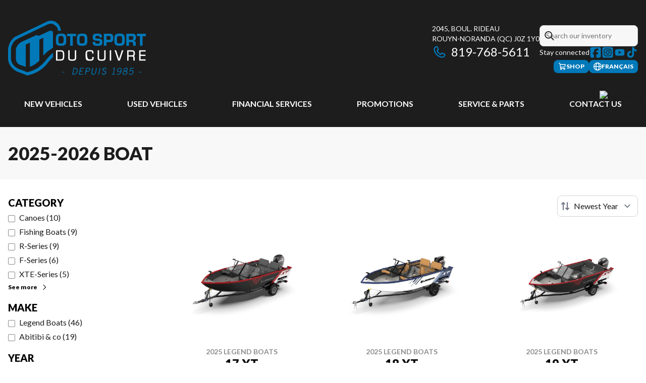

--- FILE ---
content_type: text/html
request_url: https://motosportducuivre.com/en/new/boat/
body_size: 36898
content:
<!DOCTYPE html><!--k_8aA1FvtkMCqWEFKClqn--><html lang="en-CA" class=""><head><meta charSet="utf-8"/><link rel="preconnect" href="/" crossorigin=""/><meta name="viewport" content="width=device-width, initial-scale=1"/><link rel="preload" as="image" href="https://www.valuemytradein.com/promo/expand_desktop3_right-green.png"/><link rel="preload" as="image" imageSrcSet="https://cdn.powergo.ca/media/catalog/2025/10/48aa324a3eaf45019114424b92a19de7_81c2a9c412fc4ca7892c0d472e3847cc_800/2025-legend-boats-17-xt-0.webp 768w, https://cdn.powergo.ca/media/catalog/2025/10/48aa324a3eaf45019114424b92a19de7_81c2a9c412fc4ca7892c0d472e3847cc_1000/2025-legend-boats-17-xt-0.webp 1280w, https://cdn.powergo.ca/media/catalog/2025/10/48aa324a3eaf45019114424b92a19de7_81c2a9c412fc4ca7892c0d472e3847cc_1000/2025-legend-boats-17-xt-0.webp 1536w, https://cdn.powergo.ca/media/catalog/2025/10/48aa324a3eaf45019114424b92a19de7_81c2a9c412fc4ca7892c0d472e3847cc_1000/2025-legend-boats-17-xt-0.webp 1920w" imageSizes="(min-width: 800px) 800px, 100vw"/><link rel="preload" as="image" imageSrcSet="https://cdn.powergo.ca/media/catalog/2025/10/8663ecdbca2c4f06b9e54f0bfd907a97_81c2a9c412fc4ca7892c0d472e3847cc_800/2025-legend-boats-18-xt-0.webp 768w, https://cdn.powergo.ca/media/catalog/2025/10/8663ecdbca2c4f06b9e54f0bfd907a97_81c2a9c412fc4ca7892c0d472e3847cc_1000/2025-legend-boats-18-xt-0.webp 1280w, https://cdn.powergo.ca/media/catalog/2025/10/8663ecdbca2c4f06b9e54f0bfd907a97_81c2a9c412fc4ca7892c0d472e3847cc_1000/2025-legend-boats-18-xt-0.webp 1536w, https://cdn.powergo.ca/media/catalog/2025/10/8663ecdbca2c4f06b9e54f0bfd907a97_81c2a9c412fc4ca7892c0d472e3847cc_1000/2025-legend-boats-18-xt-0.webp 1920w" imageSizes="(min-width: 800px) 800px, 100vw"/><link rel="preload" as="image" imageSrcSet="https://cdn.powergo.ca/media/catalog/2025/10/e007a86cdd584359a6c446fda9a3a076_81c2a9c412fc4ca7892c0d472e3847cc_800/2025-legend-boats-19-xt-0.webp 768w, https://cdn.powergo.ca/media/catalog/2025/10/e007a86cdd584359a6c446fda9a3a076_81c2a9c412fc4ca7892c0d472e3847cc_1000/2025-legend-boats-19-xt-0.webp 1280w, https://cdn.powergo.ca/media/catalog/2025/10/e007a86cdd584359a6c446fda9a3a076_81c2a9c412fc4ca7892c0d472e3847cc_1000/2025-legend-boats-19-xt-0.webp 1536w, https://cdn.powergo.ca/media/catalog/2025/10/e007a86cdd584359a6c446fda9a3a076_81c2a9c412fc4ca7892c0d472e3847cc_1000/2025-legend-boats-19-xt-0.webp 1920w" imageSizes="(min-width: 800px) 800px, 100vw"/><link rel="stylesheet" href="/_next/static/chunks/89034f7df3aa8cd1.css" data-precedence="next"/><link rel="stylesheet" href="/_next/static/chunks/10f63c24c2f0d752.css" data-precedence="next"/><link rel="stylesheet" href="/_next/static/chunks/dbb5337bad164fba.css" data-precedence="next"/><link rel="stylesheet" href="/_next/static/chunks/4be0b3b467e8ac19.css" data-precedence="next"/><link rel="stylesheet" href="/_next/static/chunks/b06a4d8b46f4f0f4.css" data-precedence="next"/><link rel="preload" as="script" fetchPriority="low" href="/_next/static/chunks/3cff016b19a2035e.js"/><script src="/_next/static/chunks/8fe84898b697f1b2.js" async=""></script><script src="/_next/static/chunks/0e4889d356df2fcb.js" async=""></script><script src="/_next/static/chunks/ca3903e0189f857d.js" async=""></script><script src="/_next/static/chunks/turbopack-a25eb058b178031f.js" async=""></script><script src="/_next/static/chunks/ff1a16fafef87110.js" async=""></script><script src="/_next/static/chunks/7dd66bdf8a7e5707.js" async=""></script><script src="/_next/static/chunks/05c08c33f311058e.js" async=""></script><script src="/_next/static/chunks/981bd7c59efedd7e.js" async=""></script><script src="/_next/static/chunks/7f9476b8eb90385b.js" async=""></script><script src="/_next/static/chunks/0b8cb88edced207e.js" async=""></script><script src="/_next/static/chunks/aa4a2bdd1df3518c.js" async=""></script><script src="/_next/static/chunks/c03636de1427e690.js" async=""></script><script src="/_next/static/chunks/e98e6f817134bbc1.js" async=""></script><script src="/_next/static/chunks/aed3838878c4ab92.js" async=""></script><script src="/_next/static/chunks/a28d3938814d5161.js" async=""></script><link rel="preload" href="/pg-utility.js" as="script"/><meta property="og:price:currency" content="CAD"/><title>New Boat | Moto Sport du Cuivre</title><meta name="description" content="Browse our options of quality 2025-2026 Boat at Moto Sport du Cuivre in Rouyn-Noranda. Check out our brand new models!"/><link rel="manifest" href="/manifest.webmanifest"/><link rel="canonical" href="https://motosportducuivre.com/en/new/boat/"/><link rel="alternate" hrefLang="en-CA" href="https://motosportducuivre.com/en/new/boat/"/><link rel="alternate" hrefLang="fr-CA" href="https://motosportducuivre.com/fr/neuf/bateau/"/><meta property="og:title" content="New Boat | Moto Sport du Cuivre"/><meta property="og:description" content="Browse our options of quality 2025-2026 Boat at Moto Sport du Cuivre in Rouyn-Noranda. Check out our brand new models!"/><meta property="og:url" content="https://motosportducuivre.com/en/new/boat/"/><meta property="og:locale" content="en_CA"/><meta property="og:type" content="website"/><meta name="twitter:card" content="summary"/><meta name="twitter:title" content="New Boat | Moto Sport du Cuivre"/><meta name="twitter:description" content="Browse our options of quality 2025-2026 Boat at Moto Sport du Cuivre in Rouyn-Noranda. Check out our brand new models!"/><link rel="icon" href="/favicon.ico?favicon.a9ff36e4.ico" sizes="256x256" type="image/x-icon"/><link rel="icon" href="/icon.svg?icon.f52e7274.svg" sizes="any" type="image/svg+xml"/><link rel="icon" href="/icon1.png?icon1.70badfe3.png" sizes="192x192" type="image/png"/><link rel="icon" href="/icon2.png?icon2.4918d1a7.png" sizes="512x512" type="image/png"/><link rel="apple-touch-icon" href="/apple-icon.png?apple-icon.8e96ba4d.png" sizes="180x180" type="image/png"/><script src="/_next/static/chunks/a6dad97d9634a72d.js" noModule=""></script></head><body><div hidden=""><!--$--><!--/$--></div><script type="application/ld+json">{"@context":"https://schema.org","@graph":[{"@type":"WebSite","@id":"https://motosportducuivre.com/en/#website","url":"https://motosportducuivre.com/en/","name":"Moto Sport du Cuivre"},{"@type":"WebPage","@id":"https://motosportducuivre.com/en/new/boat/#webpage","url":"https://motosportducuivre.com/en/new/boat/","inLanguage":"en-CA","name":"New Boat | Moto Sport du Cuivre","isPartOf":{"@id":"https://motosportducuivre.com/en/#website"},"datePublished":"2026-01-21T14:16:51.035Z","dateModified":"2026-01-21T14:16:51.035Z"}]}</script><script type="application/ld+json">{"@context":"https://schema.org","@graph":[{"@type":"LocalBusiness","@id":"https://motosportducuivre.com/en/#localbusiness","name":"Moto Sport du Cuivre","image":"https://cdn.powergo.ca/media/logo/moto_sport_du_cuivre/moto_sport_du_cuivre_logo_motosport_du_cuivre_clean.svg","description":"Moto Sport du Cuivre","url":"https://motosportducuivre.com/en/","sameAs":["https://www.facebook.com/msducuivre/","http://www.instagram.com/motosportcuivre/?igshid=NzAzN2Q1NTE%3D","https://www.youtube.com/@Motosportducuivre","https://www.tiktok.com/@motosportducuivre.com"],"telephone":"1-866-768-5611","address":{"@type":"PostalAddress","streetAddress":"2045, boul. Rideau","addressLocality":"Rouyn-Noranda","addressRegion":"Quebec","postalCode":"J0Z 1Y0","addressCountry":"CA"},"contactPoint":[{"@type":"ContactPoint","telephone":"819-768-5611","contactType":"Phone"},{"@type":"ContactPoint","telephone":"1-866-768-5611","contactType":"Toll Free"}],"department":[{"@type":"LocalBusiness","name":"Moto Sport du Cuivre - General","image":"https://cdn.powergo.ca/media/logo/moto_sport_du_cuivre/moto_sport_du_cuivre_logo_motosport_du_cuivre_clean.svg","telephone":"819-768-5611","address":{"@type":"PostalAddress","streetAddress":"2045, boul. Rideau","addressLocality":"Rouyn-Noranda","addressRegion":"Quebec","postalCode":"J0Z 1Y0","addressCountry":"CA"},"openingHoursSpecification":[{"@type":"OpeningHoursSpecification","dayOfWeek":"https://schema.org/Monday","opens":"08:00","closes":"17:00"},{"@type":"OpeningHoursSpecification","dayOfWeek":"https://schema.org/Tuesday","opens":"08:00","closes":"17:00"},{"@type":"OpeningHoursSpecification","dayOfWeek":"https://schema.org/Wednesday","opens":"08:00","closes":"17:00"},{"@type":"OpeningHoursSpecification","dayOfWeek":"https://schema.org/Thursday","opens":"08:00","closes":"17:00"},{"@type":"OpeningHoursSpecification","dayOfWeek":"https://schema.org/Friday","opens":"08:00","closes":"17:00"},{"@type":"OpeningHoursSpecification","dayOfWeek":"https://schema.org/Saturday","opens":"09:00","closes":"12:00"},{"@type":"OpeningHoursSpecification","dayOfWeek":"https://schema.org/Sunday","opens":"00:00","closes":"00:00"}]}]}]}</script><div id="tagging" data-tagging-wrapper="true"><header class="relative z-[999999990] md:z-auto"><div class="pg-header pg-header-desktop relative z-40 hidden w-full flex-col items-center justify-center gap-2.5 py-4 md:z-50 md:inline-flex bg-layout"><div class="container inline-flex h-40 items-center justify-between gap-5 self-stretch px-4"><a aria-label="Moto Sport du Cuivre" class="pg-logo" href="/en/"><div class="contents"><svg class="h-[135px] max-w-[300px] lg:max-w-[500px]"  id="svg-sjuoqgd3c-Layer_2" xmlns="http://www.w3.org/2000/svg" version="1.1" viewBox="0 0 429.9 212.4"><g id="svg-sjuoqgd3c-Layer_2-2"><path style="fill:#0079b9" d="M95.3 66.6 129 50.8s10.8-3.5 11 6.3V104s-14.3 6.4-30.2 24.3V72.4L97.7 78v65.8s-15.4 15.5-29.4 18.5V87.7l-13.2 5.6v69.6l-17.8-5.8s-12.8-4.9-13-18.9v-25.4s-.5-8.5 5-16.2 12-11.4 16.1-13.2 40.5-18.3 40.5-18.3 6.3-3.2 9.4 1.7Z"/><path style="fill:#0079b9" d="M140 119.1v13.5s-8.1 8.5-13.6 14.9-22 33.1-66.5 42.4c0 0-20.5-8.1-30.1-11.5S0 159.8 0 137v-30.5s3.6-28.1 24.3-38.4l98.9-47.2s18.1-7.5 31.8 7.3c0 0 7.9 5.1 9.8 22h-9.2s.1-9.2-6.5-14.5-10.6-8.3-18.9-7.1c0 0-5.2 1.3-8.3 2.8L34.1 73.3S19.8 79.8 15.8 88s-6 9.2-6.9 21.1v26.3S7 156.1 31 168.5c0 0 25.7 9.8 28 11.3 0 0 20.1-3.4 36-15.2s23.1-22.6 23.1-22.6 11.2-14.3 22.1-22.7Z"/><path style="fill:#0079b9" d="M175.2 60.7c3.3 1.5 5.3 4.1 6 8.3.3 1.7.4 4.1.4 9.3 0 8.5-.4 11-1.9 13.7-1.4 2.4-3.8 4-7 4.7-1.6.3-4.5.6-7.7.6-5.6 0-8.4-.5-10.6-1.8-2.8-1.7-4.3-4.1-4.9-8-.3-1.7-.4-3.6-.4-7.6 0-9.7.4-12.9 2.2-15.6 1.4-2.1 3.9-3.8 6.8-4.4 1.5-.3 4.5-.6 7.7-.6 5.1 0 7.4.3 9.5 1.3ZM159 68.1c-1.5 1.3-1.7 2.7-1.7 11.4s.3 7.6 1.4 9c.9 1.1 2.4 1.4 7 1.4s5.8-.6 6.7-3c.6-1.7.7-3 .7-8.7s-.2-8.5-1.5-10c-.9-1.1-2.3-1.4-6.6-1.4s-5 .3-6.1 1.3Zm43 29h-8.3V67.2H184v-7.4h28.1v7.4h-10.2v29.9Zm38.9-36.4c3.3 1.5 5.3 4.1 6 8.3.3 1.7.4 4.1.4 9.3 0 8.5-.4 11-1.9 13.7-1.4 2.4-3.8 4-7 4.7-1.6.3-4.5.6-7.7.6-5.6 0-8.4-.5-10.6-1.8-2.8-1.7-4.3-4.1-4.9-8-.3-1.7-.4-3.6-.4-7.6 0-9.7.4-12.9 2.2-15.6 1.4-2.1 3.9-3.8 6.8-4.4 1.5-.3 4.5-.6 7.7-.6 5.1 0 7.4.3 9.5 1.3Zm-16.2 7.4c-1.5 1.3-1.7 2.7-1.7 11.4s.3 7.6 1.4 9c.9 1.1 2.4 1.4 7 1.4s5.8-.6 6.7-3c.6-1.7.7-3 .7-8.7s-.2-8.5-1.5-10c-.9-1.1-2.3-1.4-6.6-1.4s-5 .3-6.1 1.3Zm60.5 2.9c0-4.3-.8-4.9-5.9-4.9s-6.8.8-6.8 4.4.6 3.4 2.3 3.8q.75.15 6.6.6c5.8.3 7.7.8 9.6 2 2.3 1.6 3.1 3.8 3.1 8.7s-.6 7.3-2.4 9c-2.3 2.2-5.1 2.8-12.3 2.8s-11.9-.9-13.7-3.9c-1.1-1.8-1.5-3.8-1.5-8.4h7.9v.7c0 2 .3 3.1 1.1 3.9.9.7 1.6.8 6.5.8s4.1-.2 5-.9c.8-.6 1.1-1.8 1.1-3.8s-.3-2.6-1-3.1c-.6-.5-3-.9-7.4-1.2-5.9-.4-7.5-.7-9.4-1.6-2.8-1.5-3.9-4.2-3.9-9.5s.9-7.2 2.9-8.7c2.3-1.7 5.2-2.2 11.9-2.2s10.3.7 12.1 3c1.3 1.7 2 3.9 2 7.1v1.5h-7.9Zm13.6-11.3h20c3.4.2 6.2 1.7 7.7 4.1 1.3 2.2 1.7 4.6 1.7 9.4s-.9 8.8-3 10.6c-1.6 1.3-3.5 2.1-5.7 2.2-.3 0-1.5 0-5.7.2H307V97h-8.3V59.6Zm15.1 19.1c5.2 0 5.9-.7 5.9-5.8s-.4-5.1-2-5.8c-.9-.3-1.2-.4-3.5-.4H307v12zm43.8-18.1c3.3 1.5 5.3 4.1 6 8.3.3 1.7.4 4.1.4 9.3 0 8.5-.4 11-1.9 13.7-1.4 2.4-3.8 4-7 4.7-1.6.3-4.5.6-7.7.6-5.6 0-8.4-.5-10.6-1.8-2.8-1.7-4.3-4.1-4.9-8-.3-1.7-.4-3.6-.4-7.6 0-9.7.4-12.9 2.2-15.6 1.4-2.1 3.9-3.8 6.8-4.4 1.5-.3 4.5-.6 7.7-.6 5.1 0 7.4.3 9.5 1.3Zm-16.2 7.4c-1.5 1.3-1.7 2.7-1.7 11.4s.3 7.6 1.4 9c.9 1.1 2.4 1.4 7 1.4s5.8-.6 6.7-3c.6-1.7.7-3 .7-8.7s-.2-8.5-1.5-10c-.9-1.1-2.3-1.4-6.6-1.4s-5 .3-6.1 1.3Zm27.4-8.4h17.8c3.7 0 6.1.4 7.8 1.3 3.2 1.6 4.4 4.5 4.4 10s-1.1 9.7-6.6 11v.3c4.2.3 6.3 2.7 6.3 7.3V97h-8.4v-5.8c.1-3.8-1.4-5.4-4.7-5.3h-8.4V97h-8.3V59.6Zm16.9 18.9c3.9 0 4.7-1.1 4.7-6.1s-.8-5.4-4.7-5.4h-8.6v11.5zm34 18.5h-8.3V67.2h-9.7v-7.4h28.1v7.4h-10.2v29.9Z"/><path d="M164.8 143.6h-15.3v-32.3h14.4c4.5 0 7.1.8 8.8 2.9 2.1 2.5 2.7 5.4 2.7 11.9s-.3 10.4-1.5 12.7c-1.2 2.4-2.9 3.7-5.5 4.3-1.3.3-2.8.5-3.7.5Zm-10.9-4.1h9.3c3.1 0 5.3-.6 6.3-1.8 1.2-1.6 1.6-3.9 1.6-9.7s-.2-9.2-1.5-10.9c-1-1.3-2.6-1.9-5.7-1.9h-10v24.2Zm45.9 4.4c-4.1 0-5.8-.2-7.4-.8-3.6-1.4-4.8-3.7-4.8-9.4v-22.4h4.4v22.4c0 2.4.2 3.6.6 4.4.8 1.4 2.4 1.8 7.1 1.8 8 0 8.4-.7 8.4-6.2v-22.4h4.4v22.4c0 3.9-.4 5.6-1.6 7.2-1.9 2.4-4.3 3-11 3Zm53.6 0c-4.3 0-6.1-.4-8.1-1.8-1.5-1.1-2.7-3.2-3-5.7-.3-2-.5-5.9-.5-9 0-6.9 0-7.6.3-9.4.5-3.4 3-6 6.5-6.7 1.8-.3 3.9-.5 7.8-.5s5.3.2 7 1.2 2.8 2.9 3.1 5.4c0 1 .1 1.6.2 3.8v.5h-4.4v-.5c0-3.4-.2-4.2-.7-5-.6-1-1.5-1.4-5.3-1.4s-7.1.4-7.8.7c-1.5.7-2.2 1.9-2.2 7 0 11.5 2.6 17.3 7.8 17.3 8.2 0 8.5-.6 8.5-5.5V132h4.3v.5c0 5.5-.1 6.8-1.5 8.7-1.3 1.7-3.4 2.4-7.6 2.6h-4.5Zm38.2 0c-4.1 0-5.8-.2-7.4-.8-3.6-1.4-4.8-3.7-4.8-9.4v-22.4h4.4v22.4c0 2.4.2 3.6.6 4.4.8 1.4 2.4 1.8 7.1 1.8 8 0 8.4-.7 8.4-6.2v-22.4h4.4v22.4c0 3.9-.4 5.6-1.6 7.2-1.9 2.4-4.3 3-11 3Zm30.1-.3h-4.4v-32.3h4.4zm27.3 0h-5.6l-11.1-32.3h4.7l8.1 24c.1.5.3.9.4 1.3l.6 1.8v.2c.3-1 .6-1.9 1-3.3l8-24.1h4.7l-11 32.3Zm46.3 0h-4.4V136c0-1.8-.3-3.1-1.1-3.9s-2.1-1.1-4.1-1.1h-9.8v12.6h-4.4v-32.3h14.8c6.7 0 9.3 2.7 9.3 9.5s-.9 7.2-3.7 8.3c2.1.9 3.3 3 3.3 6.1v8.4ZM376 126.9h9.3c4.7 0 6-1.1 6-5.1s-.2-4.4-.7-5.2c-.6-.9-2-1.3-4.1-1.3H376zm53.2 16.7h-20.3v-32.3h20.3v4.1h-15.9v9.6h15.3v4h-15.3v10.7h15.9v4.1Z" style="fill:#fff"/><path d="m169.1 180.7.3-1.8h7l-.3 1.8zm35-14.3h5.4c1.4 0 2.5.2 3.6.7 1 .4 1.9 1.1 2.5 2q.9 1.35 1.2 3.3c.2 1.3.1 2.8-.2 4.5-.3 1.5-.8 3-1.4 4.2q-.9 1.95-2.4 3.3c-1 .9-2.1 1.6-3.3 2.2-1.2.5-2.6.8-4.1.8h-5.3l4.1-20.9Zm-1.5 19h3q3.45 0 5.7-2.1c1.5-1.4 2.5-3.5 3-6.4q.45-2.25.3-3.9c-.1-1.1-.4-2-.9-2.6-.5-.7-1.1-1.2-1.9-1.5s-1.7-.5-2.7-.5H206l-3.3 17Zm34.4-19-.4 2h-9.8l-1.4 7h7l-.4 2h-7l-1.6 8h10.4l-.4 2h-12.6l4.1-20.9H237Zm2.7 20.9 4.1-20.9h7c1.1 0 2 .1 2.7.4s1.3.7 1.7 1.2.7 1.1.8 1.9c.1.7 0 1.5 0 2.3-.3 1.7-1.2 3.1-2.6 4.2-1.4 1-3.4 1.6-5.9 1.6h-3.6l-1.8 9.3h-2.2Zm4.5-11.3h3.8c.9 0 1.7 0 2.4-.2s1.2-.4 1.7-.7a4.28 4.28 0 0 0 1.7-2.9c.2-1.3 0-2.2-.5-2.9-.6-.6-1.6-1-3.2-1h-4.3l-1.5 7.7Zm21.2-9.6-2.9 14.8c-.1.6-.1 1.2 0 1.7 0 .5.3 1 .6 1.4s.8.7 1.3 1c.6.2 1.2.3 2 .3s1.5-.1 2.1-.3 1.2-.5 1.7-1c.5-.4.9-.9 1.2-1.4s.5-1.1.6-1.7l2.9-14.8h2.2l-2.8 14.6c-.2 1-.6 2-1.1 2.8s-1.1 1.5-1.9 2.1c-.7.6-1.6 1-2.5 1.3s-1.9.5-2.9.5-2-.2-2.8-.5-1.5-.7-2-1.3-.9-1.3-1-2.1c-.2-.8-.2-1.8 0-2.8l2.8-14.6h2.2Zm22.6 0-4.1 20.9h-2.2l4.1-20.9zm17.1 5.3c0-.5-.1-1-.3-1.4s-.4-.8-.7-1.2-.7-.6-1.2-.8-1-.3-1.7-.3c-1.2 0-2.1.3-2.9.8q-1.2.9-1.5 2.4c-.1.6 0 1.1.2 1.5s.6.8 1.1 1.1 1 .6 1.6.9 1.3.5 1.9.8c.7.3 1.3.6 1.9.9s1.2.7 1.6 1.2.8 1 1 1.6.2 1.3 0 2.2c-.1.8-.4 1.5-.8 2.2s-.9 1.4-1.5 2-1.4 1-2.4 1.4-2 .5-3.3.5-2-.2-2.7-.5-1.3-.8-1.8-1.3-.8-1.1-1.1-1.8c-.2-.6-.4-1.3-.6-1.9l2.2-.8c0 .6.2 1.1.4 1.6s.5 1 .8 1.3c.3.4.8.7 1.3.9s1.2.3 1.9.3c1.5 0 2.7-.4 3.5-1.1.9-.7 1.4-1.6 1.6-2.7.2-.9 0-1.6-.4-2.2s-1.1-1-1.8-1.4c-.8-.4-1.6-.8-2.5-1.1s-1.7-.7-2.5-1.2c-.7-.5-1.3-1.1-1.7-1.8q-.6-1.05-.3-2.7c.1-.8.4-1.5.8-2.1.4-.7.9-1.2 1.6-1.7.6-.5 1.3-.9 2.1-1.1.8-.3 1.7-.4 2.6-.4 1.6 0 2.9.4 3.8 1.3 1 .9 1.6 2.1 1.8 3.9l-2.1.5Zm18.5 15.6.3-1.8h3.5l3.3-17-3.9.4.3-1.4c.7-.2 1.5-.4 2.3-.7.8-.2 1.4-.5 1.9-.8h2l-3.8 19.4h3.4l-.3 1.8h-8.9Zm16.7-2.6c.4.4.8.7 1.3.9s1.1.3 1.9.3 1.6-.2 2.4-.6 1.5-.9 2.2-1.7c.7-.7 1.3-1.6 1.9-2.7s1-2.4 1.4-3.8l-1.2.9c-.4.3-.8.6-1.3.8s-1 .4-1.6.6c-.6.1-1.2.2-1.9.2s-1.5-.1-2.1-.4c-.7-.3-1.2-.7-1.7-1.2-.5-.6-.8-1.2-1-2.1q-.3-1.2 0-3c.2-1.1.6-2.1 1.1-2.9s1.1-1.5 1.9-2.1 1.5-1 2.3-1.3 1.7-.4 2.5-.4 2 .2 2.8.5 1.5.9 2 1.7q.75 1.2.9 3c.1 1.2 0 2.7-.4 4.5-.3 1.7-.8 3.2-1.4 4.6s-1.4 2.7-2.3 3.8-1.9 1.9-3.1 2.5c-1.1.6-2.4.9-3.7.9s-2-.1-2.7-.4-1.2-.5-1.4-.8zm2.5-11.9q-.3 1.2 0 2.1c.1.6.3 1.1.6 1.6.3.4.7.7 1.2 1s1 .3 1.5.3c1.2 0 2.4-.4 3.4-1.1s1.9-1.7 2.5-2.8c.2-.9.2-1.7.1-2.5 0-.7-.3-1.4-.6-1.9s-.7-.9-1.3-1.2c-.5-.3-1.2-.4-1.9-.4s-1.4.1-2 .4c-.6.2-1.2.6-1.6 1q-.75.6-1.2 1.5c-.3.6-.5 1.2-.7 2m29.3 9.1c-.2.8-.4 1.5-.9 2.2-.4.7-1 1.3-1.7 1.8s-1.6.9-2.5 1.2-2.1.5-3.3.5-2.3-.2-3.1-.5c-.9-.3-1.5-.7-2.1-1.2-.5-.5-.8-1.1-1-1.8s-.2-1.4 0-2.2c.1-.7.4-1.3.7-1.8.3-.6.8-1.1 1.3-1.6s1-.9 1.7-1.3c.6-.4 1.2-.7 1.9-1-1-.5-1.8-1.1-2.2-2-.5-.8-.6-1.8-.4-2.9.2-.8.5-1.6.9-2.3.5-.7 1-1.2 1.7-1.6s1.4-.8 2.3-1c.8-.2 1.7-.3 2.6-.3s1.8.1 2.5.3 1.4.6 1.9 1 .8 1 1 1.6.2 1.4 0 2.3c-.2 1.1-.7 2.1-1.5 2.9s-1.8 1.5-3 1.9c.5.3 1.1.6 1.5.9.5.3.9.8 1.2 1.2.3.5.5 1 .6 1.6s.1 1.2 0 2Zm-12.5 0v1.4c.1.5.3.9.7 1.3.3.4.8.7 1.4.9s1.4.3 2.3.3 1.7-.1 2.4-.3q1.05-.3 1.8-.9c.5-.4.9-.8 1.2-1.3s.5-.9.6-1.4c.1-.6 0-1.1-.1-1.6-.2-.5-.5-.9-.9-1.3s-1-.7-1.6-1-1.3-.6-2-.9c-.7.3-1.3.6-2 .9-.6.3-1.2.6-1.7 1s-1 .8-1.3 1.3c-.4.5-.6 1-.7 1.6Zm11.6-10.7c.1-.6 0-1.1 0-1.5-.2-.4-.4-.8-.8-1-.4-.3-.8-.5-1.3-.6s-1-.2-1.6-.2-1.1 0-1.7.2q-.75.15-1.5.6c-.5.3-.9.6-1.2 1s-.6.9-.7 1.5 0 1.1.2 1.5q.3.6.9 1.2c.4.3.8.6 1.3.8s.9.4 1.3.5c.6-.1 1.2-.3 1.7-.6.6-.3 1.1-.5 1.6-.9q.75-.45 1.2-1.2c.3-.4.6-.9.6-1.4Zm20.8-3h-8.6l-1.8 6.7c.8-.6 1.5-1.1 2.3-1.3.7-.3 1.5-.4 2.2-.4s1.6.1 2.3.4 1.3.7 1.8 1.3.8 1.3 1 2.2.2 1.9 0 3.1c-.2.8-.4 1.6-.8 2.5s-1 1.7-1.7 2.4-1.5 1.3-2.5 1.8-2.1.7-3.4.7-1.6-.1-2.2-.3-1.1-.5-1.6-.9c-.4-.4-.8-.8-1.1-1.3s-.5-1-.8-1.5l2-1c.3.9.8 1.7 1.4 2.3.7.6 1.5.9 2.6.9s1.3-.1 1.9-.3 1.2-.5 1.7-1c.5-.4 1-1 1.4-1.7s.7-1.6.9-2.5c.1-.8.2-1.5 0-2.1 0-.6-.3-1.2-.6-1.7s-.7-.8-1.2-1.1-1.1-.4-1.8-.4c-1 0-1.9.3-2.7.8-.8.6-1.5 1.3-2.1 2.3l-1.7-.4 3.1-11.3h10.3zm17.2 12.5.3-1.8h7l-.3 1.8z" style="fill:#0279b9"/></g></svg></div></a><div class="pg-toolbar inline-flex flex-col items-end justify-center gap-4"><div class="inline-flex w-full items-center justify-between gap-2 text-xs lg:gap-6 lg:text-sm"><div class="pg-header-address w-44 text-white lg:w-auto"><a target="_blank" rel="noopener" class="pg-dealer-address uppercase hover:text-primary" data-tagging="directions" href="https://www.google.com/maps/dir//Moto+Sport+Du+Cuivre+Inc,+2045+Boul+Rideau,+Rouyn-Noranda,+Quebec+J0Z+1Y0/@48.2422759,-79.1200162,14z/data=!4m9!4m8!1m0!1m5!1m1!1s0x4d213509d775f789:0x148a9f925b9f37be">2045, boul. Rideau<br/>Rouyn-Noranda<!-- --> <!-- -->(QC)<!-- --> <!-- -->J0Z 1Y0<br/></a><a class="pg-dealer-phone text-lg hover:text-primary lg:text-2xl" data-tagging="phone" data-tagging-value="general" href="tel:819-768-5611"><svg viewBox="0 0 512 512" xmlns="http://www.w3.org/2000/svg" role="img" aria-hidden="true" focusable="false" data-prefix="far" data-icon="phone" class="svg-inline--fa fa-phone mr-2 text-primary"><path fill="currentColor" d="M112.8 10.9c27.3-9.1 57 3.9 68.9 30l39.7 87.3c10.6 23.4 4 51-16 67.1l-24.2 19.3c25.5 50 65.5 91.4 114.4 118.8l21.2-26.6c16.1-20.1 43.7-26.7 67.1-16l87.3 39.7c26.2 11.9 39.1 41.6 30 68.9-20.7 62.3-83.7 116.2-160.9 102.6-173.7-30.6-299.6-156.5-330.2-330.2-13.6-77.2 40.4-140.1 102.6-160.9zm25.2 49.9c-1.7-3.8-6-5.7-10-4.4-45.2 15.1-79.1 58.6-70.5 107 27.1 153.8 137.4 264.2 291.2 291.3 48.4 8.5 91.9-25.3 107-70.5 1.3-4-.6-8.3-4.4-10L364 334.4c-3.4-1.5-7.4-.6-9.7 2.3l-33.5 41.9c-7 8.7-19 11.5-29 6.7-72.5-34.4-130.5-94.3-162.4-168.2-4.3-9.9-1.4-21.5 7-28.2l38.9-31.1c2.9-2.3 3.9-6.3 2.3-9.7L137.9 60.7z"></path></svg>819-768-5611</a></div><div class="pg-header-toolbar inline-flex flex-col items-start justify-center gap-2"><form class="pg-header-search relative w-full text-sm"><svg viewBox="0 0 512 512" xmlns="http://www.w3.org/2000/svg" role="img" aria-hidden="true" focusable="false" data-prefix="far" data-icon="magnifying-glass" class="svg-inline--fa fa-magnifying-glass absolute left-2 top-3 text-lg"><path fill="currentColor" d="M368 208a160 160 0 1 0 -320 0 160 160 0 1 0 320 0zM337.1 371.1C301.7 399.2 256.8 416 208 416 93.1 416 0 322.9 0 208S93.1 0 208 0 416 93.1 416 208c0 48.8-16.8 93.7-44.9 129.1L505 471c9.4 9.4 9.4 24.6 0 33.9s-24.6 9.4-33.9 0L337.1 371.1z"></path></svg><input type="text" class="form-input !py-2.5 !ps-8" placeholder="Search our inventory" value=""/></form><div class="pg-dealer-socials inline-flex items-center justify-start gap-2 text-white"><span class="">Stay connected</span><a target="_blank" rel="noopener" aria-label="Facebook" href="https://www.facebook.com/msducuivre/"><div class="contents"><svg class="size-6 fill-primary"  xmlns="http://www.w3.org/2000/svg" viewBox="0 0 448 512"><!--!Font Awesome Free 6.7.1 by @fontawesome - https://fontawesome.com License - https://fontawesome.com/license/free Copyright 2024 Fonticons, Inc.--><path d="M64 32C28.7 32 0 60.7 0 96V416c0 35.3 28.7 64 64 64h98.2V334.2H109.4V256h52.8V222.3c0-87.1 39.4-127.5 125-127.5c16.2 0 44.2 3.2 55.7 6.4V172c-6-.6-16.5-1-29.6-1c-42 0-58.2 15.9-58.2 57.2V256h83.6l-14.4 78.2H255V480H384c35.3 0 64-28.7 64-64V96c0-35.3-28.7-64-64-64H64z"/></svg></div></a><a target="_blank" rel="noopener" aria-label="Instagram" href="http://www.instagram.com/motosportcuivre/?igshid=NzAzN2Q1NTE%3D"><div class="contents"><svg class="size-6 fill-primary"  xmlns="http://www.w3.org/2000/svg" viewBox="0 0 448 512"><!--!Font Awesome Free 6.7.1 by @fontawesome - https://fontawesome.com License - https://fontawesome.com/license/free Copyright 2024 Fonticons, Inc.--><path d="M194.4 211.7a53.3 53.3 0 1 0 59.3 88.7 53.3 53.3 0 1 0 -59.3-88.7zm142.3-68.4c-5.2-5.2-11.5-9.3-18.4-12c-18.1-7.1-57.6-6.8-83.1-6.5c-4.1 0-7.9 .1-11.2 .1c-3.3 0-7.2 0-11.4-.1c-25.5-.3-64.8-.7-82.9 6.5c-6.9 2.7-13.1 6.8-18.4 12s-9.3 11.5-12 18.4c-7.1 18.1-6.7 57.7-6.5 83.2c0 4.1 .1 7.9 .1 11.1s0 7-.1 11.1c-.2 25.5-.6 65.1 6.5 83.2c2.7 6.9 6.8 13.1 12 18.4s11.5 9.3 18.4 12c18.1 7.1 57.6 6.8 83.1 6.5c4.1 0 7.9-.1 11.2-.1c3.3 0 7.2 0 11.4 .1c25.5 .3 64.8 .7 82.9-6.5c6.9-2.7 13.1-6.8 18.4-12s9.3-11.5 12-18.4c7.2-18 6.8-57.4 6.5-83c0-4.2-.1-8.1-.1-11.4s0-7.1 .1-11.4c.3-25.5 .7-64.9-6.5-83l0 0c-2.7-6.9-6.8-13.1-12-18.4zm-67.1 44.5A82 82 0 1 1 178.4 324.2a82 82 0 1 1 91.1-136.4zm29.2-1.3c-3.1-2.1-5.6-5.1-7.1-8.6s-1.8-7.3-1.1-11.1s2.6-7.1 5.2-9.8s6.1-4.5 9.8-5.2s7.6-.4 11.1 1.1s6.5 3.9 8.6 7s3.2 6.8 3.2 10.6c0 2.5-.5 5-1.4 7.3s-2.4 4.4-4.1 6.2s-3.9 3.2-6.2 4.2s-4.8 1.5-7.3 1.5l0 0c-3.8 0-7.5-1.1-10.6-3.2zM448 96c0-35.3-28.7-64-64-64H64C28.7 32 0 60.7 0 96V416c0 35.3 28.7 64 64 64H384c35.3 0 64-28.7 64-64V96zM357 389c-18.7 18.7-41.4 24.6-67 25.9c-26.4 1.5-105.6 1.5-132 0c-25.6-1.3-48.3-7.2-67-25.9s-24.6-41.4-25.8-67c-1.5-26.4-1.5-105.6 0-132c1.3-25.6 7.1-48.3 25.8-67s41.5-24.6 67-25.8c26.4-1.5 105.6-1.5 132 0c25.6 1.3 48.3 7.1 67 25.8s24.6 41.4 25.8 67c1.5 26.3 1.5 105.4 0 131.9c-1.3 25.6-7.1 48.3-25.8 67z"/></svg></div></a><a target="_blank" rel="noopener" aria-label="YouTube" href="https://www.youtube.com/@Motosportducuivre"><div class="contents"><svg class="size-6 fill-primary"  xmlns="http://www.w3.org/2000/svg" viewBox="0 0 24 24"><path d="M20.867 7.533q.169.643.254 1.76t.118 1.928V12q0 3.046-.372 4.501-.338 1.253-1.658 1.625-.643.17-2.437.253-1.794.086-3.283.119H12q-5.787 0-7.209-.372-1.32-.372-1.658-1.625-.17-.642-.254-1.777a61 61 0 0 1-.118-1.912V12q0-3.012.372-4.467.17-.609.61-1.05a2.35 2.35 0 0 1 1.048-.609q.643-.168 2.437-.254 1.794-.084 3.283-.118H12q5.786 0 7.208.372.608.17 1.049.61t.609 1.049m-10.762 7.242L14.945 12l-4.84-2.741z"/></svg></div></a><a target="_blank" rel="noopener" aria-label="TikTok" href="https://www.tiktok.com/@motosportducuivre.com"><div class="contents"><svg class="size-6 fill-primary"  xmlns="http://www.w3.org/2000/svg" viewBox="0 0 24 24"><path d="M21.3 10.1c-1.9 0-3.5-.5-5.1-1.6v7.4c0 1.9-.7 3.5-2 4.8s-2.9 2-4.8 2-3.5-.7-4.8-2-2-2.9-2-4.8.7-3.5 2-4.8 2.9-2 4.8-2h.9v3.7c-.3 0-.6-.1-.9-.1-.9 0-1.6.3-2.2.9s-.9 1.3-.9 2.2.3 1.6.9 2.2 1.3.9 2.2.9 1.6-.3 2.2-.9.9-1.3.9-2.2V1.4h3.7v.9c.3 1.4 1 2.5 2.2 3.3.8.6 1.8.8 2.8.8v3.7Z"/></svg></div></a></div></div></div><div class="pg-toolbar-buttons inline-flex items-center justify-end gap-2 self-stretch"><a target="_blank" rel="noopener" class="btn-primary-sm" href="https://boutique.motosportducuivre.com/en/"><div class="contents"><svg xmlns="http://www.w3.org/2000/svg" viewBox="0 0 24 24"><path d="M8.3 16.1 8 14.4h10.6c.6 0 1.1-.2 1.6-.6s.8-.9.9-1.5L22.2 6c0-.3 0-.6-.2-.8s-.5-.4-.8-.4H6.3l-.4-2.3c0-.4-.3-.8-.6-1-.3-.3-.7-.4-1.1-.4H2.5c-.6 0-1 .4-1 1s.4 1 1 1H4l2.5 13.8c-.5.5-.9 1.2-.9 2.1 0 1.6 1.3 2.9 2.9 2.9s2.9-1.3 2.9-2.9-.2-.9-.2-.9h4.3c-.1.3-.2.6-.2.9 0 1.6 1.3 2.9 2.9 2.9s2.9-1.3 2.9-2.9-1.3-2.9-2.9-2.9zM20.1 7l-.9 5.1c0 .1 0 .2-.2.3 0 0-.2.1-.3.1h-11L6.7 7zM9.4 19.1c0 .5-.4.9-.9.9s-.9-.4-.9-.9.4-.9.9-.9.9.4.9.9m8.8.9c-.5 0-.9-.4-.9-.9s.4-.9.9-.9.9.4.9.9-.4.9-.9.9"/></svg></div><span>Shop</span></a><a href="/fr/neuf/bateau/" class="btn-primary-sm"><svg viewBox="0 0 512 512" xmlns="http://www.w3.org/2000/svg" role="img" aria-hidden="true" focusable="false" data-prefix="far" data-icon="globe" class="svg-inline--fa fa-globe"><path fill="currentColor" d="M303.2 413c-21.5 43.7-41.4 51-47.2 51s-25.7-7.3-47.2-51c-17-34.5-29.2-81.6-32.1-133l158.6 0c-3 51.5-15.2 98.6-32.1 133zm32.1-181l-158.6 0c3-51.5 15.2-98.6 32.1-133 21.5-43.7 41.4-51 47.2-51s25.7 7.3 47.2 51c17 34.5 29.2 81.6 32.1 133zm48.1 48l79.2 0c-8.6 74.6-56.7 137.3-122.8 166.4 24-42.8 40.3-102.4 43.6-166.4zm79.2-48l-79.2 0c-3.3-64-19.6-123.6-43.6-166.4 66.1 29.2 114.2 91.8 122.8 166.4zm-334 0l-79.2 0c8.6-74.6 56.7-137.3 122.8-166.4-24 42.8-40.3 102.4-43.6 166.4zM49.4 280l79.2 0c3.3 64 19.6 123.6 43.6 166.4-66.1-29.2-114.2-91.8-122.8-166.4zM256 512a256 256 0 1 0 0-512 256 256 0 1 0 0 512z"></path></svg><span>français</span></a></div></div></div><div class="pg-menu container inline-flex flex-col items-center justify-center gap-2.5 py-2.5 text-center"><nav class="w-full"><ol class="inline-flex w-full items-start justify-between gap-4 self-stretch px-8 text-base text-white lg:gap-2"><li class="group relative py-2"><a class="font-bold uppercase transition-colors duration-200 hover:text-primary" href="/en/new-inventory/">New Vehicles</a><ol class="pointer-events-none invisible absolute left-1/2 top-full z-50 w-48 -translate-x-1/2 -translate-y-2 flex-col items-start justify-start divide-y divide-neutral-300 rounded-lg border bg-white px-4 py-2 text-left text-base text-main-color-300 opacity-0 transition-all duration-200 ease-in-out group-hover:pointer-events-auto group-hover:visible group-hover:translate-y-0 group-hover:opacity-100 dark:divide-primary dark:bg-black"><li class="w-full"><a class="block w-full py-2" href="/en/new-inventory/">All New Inventory</a></li><li class="w-full"><a href="/en/shop-brp/can-am/" class="block w-full py-2">Can-Am®</a></li><li class="w-full"><a href="/en/shop-brp/sea-doo/" class="block w-full py-2">Sea-Doo® Watercraft</a></li><li class="w-full"><a href="/en/shop-brp/ski-doo/" class="block w-full py-2">Ski-Doo® Snowmobiles</a></li><li class="w-full"><a href="/en/shop-brp/lynx/" class="block w-full py-2">Lynx® Snowmobiles</a></li><li class="w-full"><a class="block w-full py-2" href="/en/new-inventory/?make=Yamaha">Yamaha</a></li><li class="w-full"><a class="block w-full py-2" href="/en/new-inventory/?make=CFMOTO">CFMOTO</a></li><li class="w-full"><a class="block w-full py-2" href="/en/new-inventory/?make=Honda">Honda</a></li><li class="w-full"><a class="block w-full py-2" href="/en/new-inventory/?make=Legend+Boats&amp;type=Boat">Legend Boats</a></li><li class="w-full"><a class="block w-full py-2" href="/en/new-inventory/?make=Surron%2CNIU">Surron/NIU</a></li></ol></li><li class="group relative py-2"><a class="font-bold uppercase transition-colors duration-200 hover:text-primary" href="/en/used/">Used vehicles</a><ol class="pointer-events-none invisible absolute left-1/2 top-full z-50 w-48 -translate-x-1/2 -translate-y-2 flex-col items-start justify-start divide-y divide-neutral-300 rounded-lg border bg-white px-4 py-2 text-left text-base text-main-color-300 opacity-0 transition-all duration-200 ease-in-out group-hover:pointer-events-auto group-hover:visible group-hover:translate-y-0 group-hover:opacity-100 dark:divide-primary dark:bg-black"><li class="w-full"><a class="block w-full py-2" href="/en/used/">All Used Inventory</a></li><li class="w-full"><a class="block w-full py-2" href="/en/used/?type=Motorcycle">Used Motorcycles</a></li><li class="w-full"><a class="block w-full py-2" href="/en/used/?type=ATV">Used ATVs</a></li><li class="w-full"><a class="block w-full py-2" href="/en/used/?type=Boat">Used Boats</a></li><li class="w-full"><a class="block w-full py-2" href="/en/used/?type=Watercraft">Used Watercraft</a></li><li class="w-full"><a class="block w-full py-2" href="/en/used/?type=Snowmobile">Used Snowmobiles</a></li><li class="w-full"><a class="block w-full py-2" href="/en/financing/">Financing</a></li></ol></li><li class="group relative py-2"><a class="font-bold uppercase transition-colors duration-200 hover:text-primary" href="/en/financing/">Financial Services</a><ol class="pointer-events-none invisible absolute left-1/2 top-full z-50 w-48 -translate-x-1/2 -translate-y-2 flex-col items-start justify-start divide-y divide-neutral-300 rounded-lg border bg-white px-4 py-2 text-left text-base text-main-color-300 opacity-0 transition-all duration-200 ease-in-out group-hover:pointer-events-auto group-hover:visible group-hover:translate-y-0 group-hover:opacity-100 dark:divide-primary dark:bg-black"><li class="w-full"><a class="block w-full py-2" href="/en/financing/">Financing</a></li><li class="w-full"><a class="block w-full py-2" href="/en/yamaha-financial-services/">Yamaha Financial Service</a></li></ol></li><li class="group relative py-2"><a class="font-bold uppercase transition-colors duration-200 hover:text-primary" href="/en/promotions/">Promotions</a></li><li class="group relative py-2"><a class="font-bold uppercase transition-colors duration-200 hover:text-primary" href="/en/service/">Service &amp; Parts</a><ol class="pointer-events-none invisible absolute left-1/2 top-full z-50 w-48 -translate-x-1/2 -translate-y-2 flex-col items-start justify-start divide-y divide-neutral-300 rounded-lg border bg-white px-4 py-2 text-left text-base text-main-color-300 opacity-0 transition-all duration-200 ease-in-out group-hover:pointer-events-auto group-hover:visible group-hover:translate-y-0 group-hover:opacity-100 dark:divide-primary dark:bg-black"><li class="w-full"><a class="block w-full py-2" href="/en/service/">Maintenance</a></li><li class="w-full"><a class="block w-full py-2" href="/en/parts/">Parts &amp; Accessories</a></li></ol></li><li class="group relative py-2"><a class="font-bold uppercase transition-colors duration-200 hover:text-primary" href="/en/contact/">Contact Us</a><ol class="pointer-events-none invisible absolute left-1/2 top-full z-50 w-48 -translate-x-1/2 -translate-y-2 flex-col items-start justify-start divide-y divide-neutral-300 rounded-lg border bg-white px-4 py-2 text-left text-base text-main-color-300 opacity-0 transition-all duration-200 ease-in-out group-hover:pointer-events-auto group-hover:visible group-hover:translate-y-0 group-hover:opacity-100 dark:divide-primary dark:bg-black"><li class="w-full"><a class="block w-full py-2" href="/en/contact/">Contact Us</a></li><li class="w-full"><a class="block w-full py-2" href="/en/blog/">Blog</a></li></ol></li></ol></nav></div></div><div class="relative z-50 md:z-40 bg-layout"><div class="pg-header pg-header-mobile z-50 inline-flex h-28 w-full flex-col items-center justify-center gap-2.5 px-8 py-2.5 md:hidden"><div class="inline-flex items-center justify-between gap-4 self-stretch py-4"><a aria-label="Moto Sport du Cuivre" class="pg-logo" href="/en/"><div class="contents"><svg class="h-16 max-w-full"  id="svg-mi2o4eoys-Layer_2" xmlns="http://www.w3.org/2000/svg" version="1.1" viewBox="0 0 429.9 212.4"><g id="svg-mi2o4eoys-Layer_2-2"><path style="fill:#0079b9" d="M95.3 66.6 129 50.8s10.8-3.5 11 6.3V104s-14.3 6.4-30.2 24.3V72.4L97.7 78v65.8s-15.4 15.5-29.4 18.5V87.7l-13.2 5.6v69.6l-17.8-5.8s-12.8-4.9-13-18.9v-25.4s-.5-8.5 5-16.2 12-11.4 16.1-13.2 40.5-18.3 40.5-18.3 6.3-3.2 9.4 1.7Z"/><path style="fill:#0079b9" d="M140 119.1v13.5s-8.1 8.5-13.6 14.9-22 33.1-66.5 42.4c0 0-20.5-8.1-30.1-11.5S0 159.8 0 137v-30.5s3.6-28.1 24.3-38.4l98.9-47.2s18.1-7.5 31.8 7.3c0 0 7.9 5.1 9.8 22h-9.2s.1-9.2-6.5-14.5-10.6-8.3-18.9-7.1c0 0-5.2 1.3-8.3 2.8L34.1 73.3S19.8 79.8 15.8 88s-6 9.2-6.9 21.1v26.3S7 156.1 31 168.5c0 0 25.7 9.8 28 11.3 0 0 20.1-3.4 36-15.2s23.1-22.6 23.1-22.6 11.2-14.3 22.1-22.7Z"/><path style="fill:#0079b9" d="M175.2 60.7c3.3 1.5 5.3 4.1 6 8.3.3 1.7.4 4.1.4 9.3 0 8.5-.4 11-1.9 13.7-1.4 2.4-3.8 4-7 4.7-1.6.3-4.5.6-7.7.6-5.6 0-8.4-.5-10.6-1.8-2.8-1.7-4.3-4.1-4.9-8-.3-1.7-.4-3.6-.4-7.6 0-9.7.4-12.9 2.2-15.6 1.4-2.1 3.9-3.8 6.8-4.4 1.5-.3 4.5-.6 7.7-.6 5.1 0 7.4.3 9.5 1.3ZM159 68.1c-1.5 1.3-1.7 2.7-1.7 11.4s.3 7.6 1.4 9c.9 1.1 2.4 1.4 7 1.4s5.8-.6 6.7-3c.6-1.7.7-3 .7-8.7s-.2-8.5-1.5-10c-.9-1.1-2.3-1.4-6.6-1.4s-5 .3-6.1 1.3Zm43 29h-8.3V67.2H184v-7.4h28.1v7.4h-10.2v29.9Zm38.9-36.4c3.3 1.5 5.3 4.1 6 8.3.3 1.7.4 4.1.4 9.3 0 8.5-.4 11-1.9 13.7-1.4 2.4-3.8 4-7 4.7-1.6.3-4.5.6-7.7.6-5.6 0-8.4-.5-10.6-1.8-2.8-1.7-4.3-4.1-4.9-8-.3-1.7-.4-3.6-.4-7.6 0-9.7.4-12.9 2.2-15.6 1.4-2.1 3.9-3.8 6.8-4.4 1.5-.3 4.5-.6 7.7-.6 5.1 0 7.4.3 9.5 1.3Zm-16.2 7.4c-1.5 1.3-1.7 2.7-1.7 11.4s.3 7.6 1.4 9c.9 1.1 2.4 1.4 7 1.4s5.8-.6 6.7-3c.6-1.7.7-3 .7-8.7s-.2-8.5-1.5-10c-.9-1.1-2.3-1.4-6.6-1.4s-5 .3-6.1 1.3Zm60.5 2.9c0-4.3-.8-4.9-5.9-4.9s-6.8.8-6.8 4.4.6 3.4 2.3 3.8q.75.15 6.6.6c5.8.3 7.7.8 9.6 2 2.3 1.6 3.1 3.8 3.1 8.7s-.6 7.3-2.4 9c-2.3 2.2-5.1 2.8-12.3 2.8s-11.9-.9-13.7-3.9c-1.1-1.8-1.5-3.8-1.5-8.4h7.9v.7c0 2 .3 3.1 1.1 3.9.9.7 1.6.8 6.5.8s4.1-.2 5-.9c.8-.6 1.1-1.8 1.1-3.8s-.3-2.6-1-3.1c-.6-.5-3-.9-7.4-1.2-5.9-.4-7.5-.7-9.4-1.6-2.8-1.5-3.9-4.2-3.9-9.5s.9-7.2 2.9-8.7c2.3-1.7 5.2-2.2 11.9-2.2s10.3.7 12.1 3c1.3 1.7 2 3.9 2 7.1v1.5h-7.9Zm13.6-11.3h20c3.4.2 6.2 1.7 7.7 4.1 1.3 2.2 1.7 4.6 1.7 9.4s-.9 8.8-3 10.6c-1.6 1.3-3.5 2.1-5.7 2.2-.3 0-1.5 0-5.7.2H307V97h-8.3V59.6Zm15.1 19.1c5.2 0 5.9-.7 5.9-5.8s-.4-5.1-2-5.8c-.9-.3-1.2-.4-3.5-.4H307v12zm43.8-18.1c3.3 1.5 5.3 4.1 6 8.3.3 1.7.4 4.1.4 9.3 0 8.5-.4 11-1.9 13.7-1.4 2.4-3.8 4-7 4.7-1.6.3-4.5.6-7.7.6-5.6 0-8.4-.5-10.6-1.8-2.8-1.7-4.3-4.1-4.9-8-.3-1.7-.4-3.6-.4-7.6 0-9.7.4-12.9 2.2-15.6 1.4-2.1 3.9-3.8 6.8-4.4 1.5-.3 4.5-.6 7.7-.6 5.1 0 7.4.3 9.5 1.3Zm-16.2 7.4c-1.5 1.3-1.7 2.7-1.7 11.4s.3 7.6 1.4 9c.9 1.1 2.4 1.4 7 1.4s5.8-.6 6.7-3c.6-1.7.7-3 .7-8.7s-.2-8.5-1.5-10c-.9-1.1-2.3-1.4-6.6-1.4s-5 .3-6.1 1.3Zm27.4-8.4h17.8c3.7 0 6.1.4 7.8 1.3 3.2 1.6 4.4 4.5 4.4 10s-1.1 9.7-6.6 11v.3c4.2.3 6.3 2.7 6.3 7.3V97h-8.4v-5.8c.1-3.8-1.4-5.4-4.7-5.3h-8.4V97h-8.3V59.6Zm16.9 18.9c3.9 0 4.7-1.1 4.7-6.1s-.8-5.4-4.7-5.4h-8.6v11.5zm34 18.5h-8.3V67.2h-9.7v-7.4h28.1v7.4h-10.2v29.9Z"/><path d="M164.8 143.6h-15.3v-32.3h14.4c4.5 0 7.1.8 8.8 2.9 2.1 2.5 2.7 5.4 2.7 11.9s-.3 10.4-1.5 12.7c-1.2 2.4-2.9 3.7-5.5 4.3-1.3.3-2.8.5-3.7.5Zm-10.9-4.1h9.3c3.1 0 5.3-.6 6.3-1.8 1.2-1.6 1.6-3.9 1.6-9.7s-.2-9.2-1.5-10.9c-1-1.3-2.6-1.9-5.7-1.9h-10v24.2Zm45.9 4.4c-4.1 0-5.8-.2-7.4-.8-3.6-1.4-4.8-3.7-4.8-9.4v-22.4h4.4v22.4c0 2.4.2 3.6.6 4.4.8 1.4 2.4 1.8 7.1 1.8 8 0 8.4-.7 8.4-6.2v-22.4h4.4v22.4c0 3.9-.4 5.6-1.6 7.2-1.9 2.4-4.3 3-11 3Zm53.6 0c-4.3 0-6.1-.4-8.1-1.8-1.5-1.1-2.7-3.2-3-5.7-.3-2-.5-5.9-.5-9 0-6.9 0-7.6.3-9.4.5-3.4 3-6 6.5-6.7 1.8-.3 3.9-.5 7.8-.5s5.3.2 7 1.2 2.8 2.9 3.1 5.4c0 1 .1 1.6.2 3.8v.5h-4.4v-.5c0-3.4-.2-4.2-.7-5-.6-1-1.5-1.4-5.3-1.4s-7.1.4-7.8.7c-1.5.7-2.2 1.9-2.2 7 0 11.5 2.6 17.3 7.8 17.3 8.2 0 8.5-.6 8.5-5.5V132h4.3v.5c0 5.5-.1 6.8-1.5 8.7-1.3 1.7-3.4 2.4-7.6 2.6h-4.5Zm38.2 0c-4.1 0-5.8-.2-7.4-.8-3.6-1.4-4.8-3.7-4.8-9.4v-22.4h4.4v22.4c0 2.4.2 3.6.6 4.4.8 1.4 2.4 1.8 7.1 1.8 8 0 8.4-.7 8.4-6.2v-22.4h4.4v22.4c0 3.9-.4 5.6-1.6 7.2-1.9 2.4-4.3 3-11 3Zm30.1-.3h-4.4v-32.3h4.4zm27.3 0h-5.6l-11.1-32.3h4.7l8.1 24c.1.5.3.9.4 1.3l.6 1.8v.2c.3-1 .6-1.9 1-3.3l8-24.1h4.7l-11 32.3Zm46.3 0h-4.4V136c0-1.8-.3-3.1-1.1-3.9s-2.1-1.1-4.1-1.1h-9.8v12.6h-4.4v-32.3h14.8c6.7 0 9.3 2.7 9.3 9.5s-.9 7.2-3.7 8.3c2.1.9 3.3 3 3.3 6.1v8.4ZM376 126.9h9.3c4.7 0 6-1.1 6-5.1s-.2-4.4-.7-5.2c-.6-.9-2-1.3-4.1-1.3H376zm53.2 16.7h-20.3v-32.3h20.3v4.1h-15.9v9.6h15.3v4h-15.3v10.7h15.9v4.1Z" style="fill:#fff"/><path d="m169.1 180.7.3-1.8h7l-.3 1.8zm35-14.3h5.4c1.4 0 2.5.2 3.6.7 1 .4 1.9 1.1 2.5 2q.9 1.35 1.2 3.3c.2 1.3.1 2.8-.2 4.5-.3 1.5-.8 3-1.4 4.2q-.9 1.95-2.4 3.3c-1 .9-2.1 1.6-3.3 2.2-1.2.5-2.6.8-4.1.8h-5.3l4.1-20.9Zm-1.5 19h3q3.45 0 5.7-2.1c1.5-1.4 2.5-3.5 3-6.4q.45-2.25.3-3.9c-.1-1.1-.4-2-.9-2.6-.5-.7-1.1-1.2-1.9-1.5s-1.7-.5-2.7-.5H206l-3.3 17Zm34.4-19-.4 2h-9.8l-1.4 7h7l-.4 2h-7l-1.6 8h10.4l-.4 2h-12.6l4.1-20.9H237Zm2.7 20.9 4.1-20.9h7c1.1 0 2 .1 2.7.4s1.3.7 1.7 1.2.7 1.1.8 1.9c.1.7 0 1.5 0 2.3-.3 1.7-1.2 3.1-2.6 4.2-1.4 1-3.4 1.6-5.9 1.6h-3.6l-1.8 9.3h-2.2Zm4.5-11.3h3.8c.9 0 1.7 0 2.4-.2s1.2-.4 1.7-.7a4.28 4.28 0 0 0 1.7-2.9c.2-1.3 0-2.2-.5-2.9-.6-.6-1.6-1-3.2-1h-4.3l-1.5 7.7Zm21.2-9.6-2.9 14.8c-.1.6-.1 1.2 0 1.7 0 .5.3 1 .6 1.4s.8.7 1.3 1c.6.2 1.2.3 2 .3s1.5-.1 2.1-.3 1.2-.5 1.7-1c.5-.4.9-.9 1.2-1.4s.5-1.1.6-1.7l2.9-14.8h2.2l-2.8 14.6c-.2 1-.6 2-1.1 2.8s-1.1 1.5-1.9 2.1c-.7.6-1.6 1-2.5 1.3s-1.9.5-2.9.5-2-.2-2.8-.5-1.5-.7-2-1.3-.9-1.3-1-2.1c-.2-.8-.2-1.8 0-2.8l2.8-14.6h2.2Zm22.6 0-4.1 20.9h-2.2l4.1-20.9zm17.1 5.3c0-.5-.1-1-.3-1.4s-.4-.8-.7-1.2-.7-.6-1.2-.8-1-.3-1.7-.3c-1.2 0-2.1.3-2.9.8q-1.2.9-1.5 2.4c-.1.6 0 1.1.2 1.5s.6.8 1.1 1.1 1 .6 1.6.9 1.3.5 1.9.8c.7.3 1.3.6 1.9.9s1.2.7 1.6 1.2.8 1 1 1.6.2 1.3 0 2.2c-.1.8-.4 1.5-.8 2.2s-.9 1.4-1.5 2-1.4 1-2.4 1.4-2 .5-3.3.5-2-.2-2.7-.5-1.3-.8-1.8-1.3-.8-1.1-1.1-1.8c-.2-.6-.4-1.3-.6-1.9l2.2-.8c0 .6.2 1.1.4 1.6s.5 1 .8 1.3c.3.4.8.7 1.3.9s1.2.3 1.9.3c1.5 0 2.7-.4 3.5-1.1.9-.7 1.4-1.6 1.6-2.7.2-.9 0-1.6-.4-2.2s-1.1-1-1.8-1.4c-.8-.4-1.6-.8-2.5-1.1s-1.7-.7-2.5-1.2c-.7-.5-1.3-1.1-1.7-1.8q-.6-1.05-.3-2.7c.1-.8.4-1.5.8-2.1.4-.7.9-1.2 1.6-1.7.6-.5 1.3-.9 2.1-1.1.8-.3 1.7-.4 2.6-.4 1.6 0 2.9.4 3.8 1.3 1 .9 1.6 2.1 1.8 3.9l-2.1.5Zm18.5 15.6.3-1.8h3.5l3.3-17-3.9.4.3-1.4c.7-.2 1.5-.4 2.3-.7.8-.2 1.4-.5 1.9-.8h2l-3.8 19.4h3.4l-.3 1.8h-8.9Zm16.7-2.6c.4.4.8.7 1.3.9s1.1.3 1.9.3 1.6-.2 2.4-.6 1.5-.9 2.2-1.7c.7-.7 1.3-1.6 1.9-2.7s1-2.4 1.4-3.8l-1.2.9c-.4.3-.8.6-1.3.8s-1 .4-1.6.6c-.6.1-1.2.2-1.9.2s-1.5-.1-2.1-.4c-.7-.3-1.2-.7-1.7-1.2-.5-.6-.8-1.2-1-2.1q-.3-1.2 0-3c.2-1.1.6-2.1 1.1-2.9s1.1-1.5 1.9-2.1 1.5-1 2.3-1.3 1.7-.4 2.5-.4 2 .2 2.8.5 1.5.9 2 1.7q.75 1.2.9 3c.1 1.2 0 2.7-.4 4.5-.3 1.7-.8 3.2-1.4 4.6s-1.4 2.7-2.3 3.8-1.9 1.9-3.1 2.5c-1.1.6-2.4.9-3.7.9s-2-.1-2.7-.4-1.2-.5-1.4-.8zm2.5-11.9q-.3 1.2 0 2.1c.1.6.3 1.1.6 1.6.3.4.7.7 1.2 1s1 .3 1.5.3c1.2 0 2.4-.4 3.4-1.1s1.9-1.7 2.5-2.8c.2-.9.2-1.7.1-2.5 0-.7-.3-1.4-.6-1.9s-.7-.9-1.3-1.2c-.5-.3-1.2-.4-1.9-.4s-1.4.1-2 .4c-.6.2-1.2.6-1.6 1q-.75.6-1.2 1.5c-.3.6-.5 1.2-.7 2m29.3 9.1c-.2.8-.4 1.5-.9 2.2-.4.7-1 1.3-1.7 1.8s-1.6.9-2.5 1.2-2.1.5-3.3.5-2.3-.2-3.1-.5c-.9-.3-1.5-.7-2.1-1.2-.5-.5-.8-1.1-1-1.8s-.2-1.4 0-2.2c.1-.7.4-1.3.7-1.8.3-.6.8-1.1 1.3-1.6s1-.9 1.7-1.3c.6-.4 1.2-.7 1.9-1-1-.5-1.8-1.1-2.2-2-.5-.8-.6-1.8-.4-2.9.2-.8.5-1.6.9-2.3.5-.7 1-1.2 1.7-1.6s1.4-.8 2.3-1c.8-.2 1.7-.3 2.6-.3s1.8.1 2.5.3 1.4.6 1.9 1 .8 1 1 1.6.2 1.4 0 2.3c-.2 1.1-.7 2.1-1.5 2.9s-1.8 1.5-3 1.9c.5.3 1.1.6 1.5.9.5.3.9.8 1.2 1.2.3.5.5 1 .6 1.6s.1 1.2 0 2Zm-12.5 0v1.4c.1.5.3.9.7 1.3.3.4.8.7 1.4.9s1.4.3 2.3.3 1.7-.1 2.4-.3q1.05-.3 1.8-.9c.5-.4.9-.8 1.2-1.3s.5-.9.6-1.4c.1-.6 0-1.1-.1-1.6-.2-.5-.5-.9-.9-1.3s-1-.7-1.6-1-1.3-.6-2-.9c-.7.3-1.3.6-2 .9-.6.3-1.2.6-1.7 1s-1 .8-1.3 1.3c-.4.5-.6 1-.7 1.6Zm11.6-10.7c.1-.6 0-1.1 0-1.5-.2-.4-.4-.8-.8-1-.4-.3-.8-.5-1.3-.6s-1-.2-1.6-.2-1.1 0-1.7.2q-.75.15-1.5.6c-.5.3-.9.6-1.2 1s-.6.9-.7 1.5 0 1.1.2 1.5q.3.6.9 1.2c.4.3.8.6 1.3.8s.9.4 1.3.5c.6-.1 1.2-.3 1.7-.6.6-.3 1.1-.5 1.6-.9q.75-.45 1.2-1.2c.3-.4.6-.9.6-1.4Zm20.8-3h-8.6l-1.8 6.7c.8-.6 1.5-1.1 2.3-1.3.7-.3 1.5-.4 2.2-.4s1.6.1 2.3.4 1.3.7 1.8 1.3.8 1.3 1 2.2.2 1.9 0 3.1c-.2.8-.4 1.6-.8 2.5s-1 1.7-1.7 2.4-1.5 1.3-2.5 1.8-2.1.7-3.4.7-1.6-.1-2.2-.3-1.1-.5-1.6-.9c-.4-.4-.8-.8-1.1-1.3s-.5-1-.8-1.5l2-1c.3.9.8 1.7 1.4 2.3.7.6 1.5.9 2.6.9s1.3-.1 1.9-.3 1.2-.5 1.7-1c.5-.4 1-1 1.4-1.7s.7-1.6.9-2.5c.1-.8.2-1.5 0-2.1 0-.6-.3-1.2-.6-1.7s-.7-.8-1.2-1.1-1.1-.4-1.8-.4c-1 0-1.9.3-2.7.8-.8.6-1.5 1.3-2.1 2.3l-1.7-.4 3.1-11.3h10.3zm17.2 12.5.3-1.8h7l-.3 1.8z" style="fill:#0279b9"/></g></svg></div></a><div class="flex items-center justify-end gap-4 text-primary"><nav id="mobile-menu-container"><button class="relative text-4xl" aria-label="Menu"><svg viewBox="0 0 448 512" xmlns="http://www.w3.org/2000/svg" role="img" aria-hidden="true" focusable="false" data-prefix="far" data-icon="bars" class="svg-inline--fa fa-bars"><path fill="currentColor" d="M0 88C0 74.7 10.7 64 24 64l400 0c13.3 0 24 10.7 24 24s-10.7 24-24 24L24 112C10.7 112 0 101.3 0 88zM0 256c0-13.3 10.7-24 24-24l400 0c13.3 0 24 10.7 24 24s-10.7 24-24 24L24 280c-13.3 0-24-10.7-24-24zM448 424c0 13.3-10.7 24-24 24L24 448c-13.3 0-24-10.7-24-24s10.7-24 24-24l400 0c13.3 0 24 10.7 24 24z"></path></svg></button><div class="fixed inset-0 z-50 flex h-dvh -translate-x-full flex-col bg-gradient-to-b from-layout to-layout-950 px-8 py-4 text-base text-white transition-all duration-300 ease-out -translate-x-full"><div class="flex items-center justify-between gap-4 border-b border-slate-500/40 pb-4 text-right text-2xl"><div><a class="text-2xl" aria-label="Home" href="/en/"><div class="contents"><svg class="h-16 max-w-full"  id="svg-mi2o4eoys-Layer_2" xmlns="http://www.w3.org/2000/svg" version="1.1" viewBox="0 0 429.9 212.4"><g id="svg-mi2o4eoys-Layer_2-2"><path style="fill:#0079b9" d="M95.3 66.6 129 50.8s10.8-3.5 11 6.3V104s-14.3 6.4-30.2 24.3V72.4L97.7 78v65.8s-15.4 15.5-29.4 18.5V87.7l-13.2 5.6v69.6l-17.8-5.8s-12.8-4.9-13-18.9v-25.4s-.5-8.5 5-16.2 12-11.4 16.1-13.2 40.5-18.3 40.5-18.3 6.3-3.2 9.4 1.7Z"/><path style="fill:#0079b9" d="M140 119.1v13.5s-8.1 8.5-13.6 14.9-22 33.1-66.5 42.4c0 0-20.5-8.1-30.1-11.5S0 159.8 0 137v-30.5s3.6-28.1 24.3-38.4l98.9-47.2s18.1-7.5 31.8 7.3c0 0 7.9 5.1 9.8 22h-9.2s.1-9.2-6.5-14.5-10.6-8.3-18.9-7.1c0 0-5.2 1.3-8.3 2.8L34.1 73.3S19.8 79.8 15.8 88s-6 9.2-6.9 21.1v26.3S7 156.1 31 168.5c0 0 25.7 9.8 28 11.3 0 0 20.1-3.4 36-15.2s23.1-22.6 23.1-22.6 11.2-14.3 22.1-22.7Z"/><path style="fill:#0079b9" d="M175.2 60.7c3.3 1.5 5.3 4.1 6 8.3.3 1.7.4 4.1.4 9.3 0 8.5-.4 11-1.9 13.7-1.4 2.4-3.8 4-7 4.7-1.6.3-4.5.6-7.7.6-5.6 0-8.4-.5-10.6-1.8-2.8-1.7-4.3-4.1-4.9-8-.3-1.7-.4-3.6-.4-7.6 0-9.7.4-12.9 2.2-15.6 1.4-2.1 3.9-3.8 6.8-4.4 1.5-.3 4.5-.6 7.7-.6 5.1 0 7.4.3 9.5 1.3ZM159 68.1c-1.5 1.3-1.7 2.7-1.7 11.4s.3 7.6 1.4 9c.9 1.1 2.4 1.4 7 1.4s5.8-.6 6.7-3c.6-1.7.7-3 .7-8.7s-.2-8.5-1.5-10c-.9-1.1-2.3-1.4-6.6-1.4s-5 .3-6.1 1.3Zm43 29h-8.3V67.2H184v-7.4h28.1v7.4h-10.2v29.9Zm38.9-36.4c3.3 1.5 5.3 4.1 6 8.3.3 1.7.4 4.1.4 9.3 0 8.5-.4 11-1.9 13.7-1.4 2.4-3.8 4-7 4.7-1.6.3-4.5.6-7.7.6-5.6 0-8.4-.5-10.6-1.8-2.8-1.7-4.3-4.1-4.9-8-.3-1.7-.4-3.6-.4-7.6 0-9.7.4-12.9 2.2-15.6 1.4-2.1 3.9-3.8 6.8-4.4 1.5-.3 4.5-.6 7.7-.6 5.1 0 7.4.3 9.5 1.3Zm-16.2 7.4c-1.5 1.3-1.7 2.7-1.7 11.4s.3 7.6 1.4 9c.9 1.1 2.4 1.4 7 1.4s5.8-.6 6.7-3c.6-1.7.7-3 .7-8.7s-.2-8.5-1.5-10c-.9-1.1-2.3-1.4-6.6-1.4s-5 .3-6.1 1.3Zm60.5 2.9c0-4.3-.8-4.9-5.9-4.9s-6.8.8-6.8 4.4.6 3.4 2.3 3.8q.75.15 6.6.6c5.8.3 7.7.8 9.6 2 2.3 1.6 3.1 3.8 3.1 8.7s-.6 7.3-2.4 9c-2.3 2.2-5.1 2.8-12.3 2.8s-11.9-.9-13.7-3.9c-1.1-1.8-1.5-3.8-1.5-8.4h7.9v.7c0 2 .3 3.1 1.1 3.9.9.7 1.6.8 6.5.8s4.1-.2 5-.9c.8-.6 1.1-1.8 1.1-3.8s-.3-2.6-1-3.1c-.6-.5-3-.9-7.4-1.2-5.9-.4-7.5-.7-9.4-1.6-2.8-1.5-3.9-4.2-3.9-9.5s.9-7.2 2.9-8.7c2.3-1.7 5.2-2.2 11.9-2.2s10.3.7 12.1 3c1.3 1.7 2 3.9 2 7.1v1.5h-7.9Zm13.6-11.3h20c3.4.2 6.2 1.7 7.7 4.1 1.3 2.2 1.7 4.6 1.7 9.4s-.9 8.8-3 10.6c-1.6 1.3-3.5 2.1-5.7 2.2-.3 0-1.5 0-5.7.2H307V97h-8.3V59.6Zm15.1 19.1c5.2 0 5.9-.7 5.9-5.8s-.4-5.1-2-5.8c-.9-.3-1.2-.4-3.5-.4H307v12zm43.8-18.1c3.3 1.5 5.3 4.1 6 8.3.3 1.7.4 4.1.4 9.3 0 8.5-.4 11-1.9 13.7-1.4 2.4-3.8 4-7 4.7-1.6.3-4.5.6-7.7.6-5.6 0-8.4-.5-10.6-1.8-2.8-1.7-4.3-4.1-4.9-8-.3-1.7-.4-3.6-.4-7.6 0-9.7.4-12.9 2.2-15.6 1.4-2.1 3.9-3.8 6.8-4.4 1.5-.3 4.5-.6 7.7-.6 5.1 0 7.4.3 9.5 1.3Zm-16.2 7.4c-1.5 1.3-1.7 2.7-1.7 11.4s.3 7.6 1.4 9c.9 1.1 2.4 1.4 7 1.4s5.8-.6 6.7-3c.6-1.7.7-3 .7-8.7s-.2-8.5-1.5-10c-.9-1.1-2.3-1.4-6.6-1.4s-5 .3-6.1 1.3Zm27.4-8.4h17.8c3.7 0 6.1.4 7.8 1.3 3.2 1.6 4.4 4.5 4.4 10s-1.1 9.7-6.6 11v.3c4.2.3 6.3 2.7 6.3 7.3V97h-8.4v-5.8c.1-3.8-1.4-5.4-4.7-5.3h-8.4V97h-8.3V59.6Zm16.9 18.9c3.9 0 4.7-1.1 4.7-6.1s-.8-5.4-4.7-5.4h-8.6v11.5zm34 18.5h-8.3V67.2h-9.7v-7.4h28.1v7.4h-10.2v29.9Z"/><path d="M164.8 143.6h-15.3v-32.3h14.4c4.5 0 7.1.8 8.8 2.9 2.1 2.5 2.7 5.4 2.7 11.9s-.3 10.4-1.5 12.7c-1.2 2.4-2.9 3.7-5.5 4.3-1.3.3-2.8.5-3.7.5Zm-10.9-4.1h9.3c3.1 0 5.3-.6 6.3-1.8 1.2-1.6 1.6-3.9 1.6-9.7s-.2-9.2-1.5-10.9c-1-1.3-2.6-1.9-5.7-1.9h-10v24.2Zm45.9 4.4c-4.1 0-5.8-.2-7.4-.8-3.6-1.4-4.8-3.7-4.8-9.4v-22.4h4.4v22.4c0 2.4.2 3.6.6 4.4.8 1.4 2.4 1.8 7.1 1.8 8 0 8.4-.7 8.4-6.2v-22.4h4.4v22.4c0 3.9-.4 5.6-1.6 7.2-1.9 2.4-4.3 3-11 3Zm53.6 0c-4.3 0-6.1-.4-8.1-1.8-1.5-1.1-2.7-3.2-3-5.7-.3-2-.5-5.9-.5-9 0-6.9 0-7.6.3-9.4.5-3.4 3-6 6.5-6.7 1.8-.3 3.9-.5 7.8-.5s5.3.2 7 1.2 2.8 2.9 3.1 5.4c0 1 .1 1.6.2 3.8v.5h-4.4v-.5c0-3.4-.2-4.2-.7-5-.6-1-1.5-1.4-5.3-1.4s-7.1.4-7.8.7c-1.5.7-2.2 1.9-2.2 7 0 11.5 2.6 17.3 7.8 17.3 8.2 0 8.5-.6 8.5-5.5V132h4.3v.5c0 5.5-.1 6.8-1.5 8.7-1.3 1.7-3.4 2.4-7.6 2.6h-4.5Zm38.2 0c-4.1 0-5.8-.2-7.4-.8-3.6-1.4-4.8-3.7-4.8-9.4v-22.4h4.4v22.4c0 2.4.2 3.6.6 4.4.8 1.4 2.4 1.8 7.1 1.8 8 0 8.4-.7 8.4-6.2v-22.4h4.4v22.4c0 3.9-.4 5.6-1.6 7.2-1.9 2.4-4.3 3-11 3Zm30.1-.3h-4.4v-32.3h4.4zm27.3 0h-5.6l-11.1-32.3h4.7l8.1 24c.1.5.3.9.4 1.3l.6 1.8v.2c.3-1 .6-1.9 1-3.3l8-24.1h4.7l-11 32.3Zm46.3 0h-4.4V136c0-1.8-.3-3.1-1.1-3.9s-2.1-1.1-4.1-1.1h-9.8v12.6h-4.4v-32.3h14.8c6.7 0 9.3 2.7 9.3 9.5s-.9 7.2-3.7 8.3c2.1.9 3.3 3 3.3 6.1v8.4ZM376 126.9h9.3c4.7 0 6-1.1 6-5.1s-.2-4.4-.7-5.2c-.6-.9-2-1.3-4.1-1.3H376zm53.2 16.7h-20.3v-32.3h20.3v4.1h-15.9v9.6h15.3v4h-15.3v10.7h15.9v4.1Z" style="fill:#fff"/><path d="m169.1 180.7.3-1.8h7l-.3 1.8zm35-14.3h5.4c1.4 0 2.5.2 3.6.7 1 .4 1.9 1.1 2.5 2q.9 1.35 1.2 3.3c.2 1.3.1 2.8-.2 4.5-.3 1.5-.8 3-1.4 4.2q-.9 1.95-2.4 3.3c-1 .9-2.1 1.6-3.3 2.2-1.2.5-2.6.8-4.1.8h-5.3l4.1-20.9Zm-1.5 19h3q3.45 0 5.7-2.1c1.5-1.4 2.5-3.5 3-6.4q.45-2.25.3-3.9c-.1-1.1-.4-2-.9-2.6-.5-.7-1.1-1.2-1.9-1.5s-1.7-.5-2.7-.5H206l-3.3 17Zm34.4-19-.4 2h-9.8l-1.4 7h7l-.4 2h-7l-1.6 8h10.4l-.4 2h-12.6l4.1-20.9H237Zm2.7 20.9 4.1-20.9h7c1.1 0 2 .1 2.7.4s1.3.7 1.7 1.2.7 1.1.8 1.9c.1.7 0 1.5 0 2.3-.3 1.7-1.2 3.1-2.6 4.2-1.4 1-3.4 1.6-5.9 1.6h-3.6l-1.8 9.3h-2.2Zm4.5-11.3h3.8c.9 0 1.7 0 2.4-.2s1.2-.4 1.7-.7a4.28 4.28 0 0 0 1.7-2.9c.2-1.3 0-2.2-.5-2.9-.6-.6-1.6-1-3.2-1h-4.3l-1.5 7.7Zm21.2-9.6-2.9 14.8c-.1.6-.1 1.2 0 1.7 0 .5.3 1 .6 1.4s.8.7 1.3 1c.6.2 1.2.3 2 .3s1.5-.1 2.1-.3 1.2-.5 1.7-1c.5-.4.9-.9 1.2-1.4s.5-1.1.6-1.7l2.9-14.8h2.2l-2.8 14.6c-.2 1-.6 2-1.1 2.8s-1.1 1.5-1.9 2.1c-.7.6-1.6 1-2.5 1.3s-1.9.5-2.9.5-2-.2-2.8-.5-1.5-.7-2-1.3-.9-1.3-1-2.1c-.2-.8-.2-1.8 0-2.8l2.8-14.6h2.2Zm22.6 0-4.1 20.9h-2.2l4.1-20.9zm17.1 5.3c0-.5-.1-1-.3-1.4s-.4-.8-.7-1.2-.7-.6-1.2-.8-1-.3-1.7-.3c-1.2 0-2.1.3-2.9.8q-1.2.9-1.5 2.4c-.1.6 0 1.1.2 1.5s.6.8 1.1 1.1 1 .6 1.6.9 1.3.5 1.9.8c.7.3 1.3.6 1.9.9s1.2.7 1.6 1.2.8 1 1 1.6.2 1.3 0 2.2c-.1.8-.4 1.5-.8 2.2s-.9 1.4-1.5 2-1.4 1-2.4 1.4-2 .5-3.3.5-2-.2-2.7-.5-1.3-.8-1.8-1.3-.8-1.1-1.1-1.8c-.2-.6-.4-1.3-.6-1.9l2.2-.8c0 .6.2 1.1.4 1.6s.5 1 .8 1.3c.3.4.8.7 1.3.9s1.2.3 1.9.3c1.5 0 2.7-.4 3.5-1.1.9-.7 1.4-1.6 1.6-2.7.2-.9 0-1.6-.4-2.2s-1.1-1-1.8-1.4c-.8-.4-1.6-.8-2.5-1.1s-1.7-.7-2.5-1.2c-.7-.5-1.3-1.1-1.7-1.8q-.6-1.05-.3-2.7c.1-.8.4-1.5.8-2.1.4-.7.9-1.2 1.6-1.7.6-.5 1.3-.9 2.1-1.1.8-.3 1.7-.4 2.6-.4 1.6 0 2.9.4 3.8 1.3 1 .9 1.6 2.1 1.8 3.9l-2.1.5Zm18.5 15.6.3-1.8h3.5l3.3-17-3.9.4.3-1.4c.7-.2 1.5-.4 2.3-.7.8-.2 1.4-.5 1.9-.8h2l-3.8 19.4h3.4l-.3 1.8h-8.9Zm16.7-2.6c.4.4.8.7 1.3.9s1.1.3 1.9.3 1.6-.2 2.4-.6 1.5-.9 2.2-1.7c.7-.7 1.3-1.6 1.9-2.7s1-2.4 1.4-3.8l-1.2.9c-.4.3-.8.6-1.3.8s-1 .4-1.6.6c-.6.1-1.2.2-1.9.2s-1.5-.1-2.1-.4c-.7-.3-1.2-.7-1.7-1.2-.5-.6-.8-1.2-1-2.1q-.3-1.2 0-3c.2-1.1.6-2.1 1.1-2.9s1.1-1.5 1.9-2.1 1.5-1 2.3-1.3 1.7-.4 2.5-.4 2 .2 2.8.5 1.5.9 2 1.7q.75 1.2.9 3c.1 1.2 0 2.7-.4 4.5-.3 1.7-.8 3.2-1.4 4.6s-1.4 2.7-2.3 3.8-1.9 1.9-3.1 2.5c-1.1.6-2.4.9-3.7.9s-2-.1-2.7-.4-1.2-.5-1.4-.8zm2.5-11.9q-.3 1.2 0 2.1c.1.6.3 1.1.6 1.6.3.4.7.7 1.2 1s1 .3 1.5.3c1.2 0 2.4-.4 3.4-1.1s1.9-1.7 2.5-2.8c.2-.9.2-1.7.1-2.5 0-.7-.3-1.4-.6-1.9s-.7-.9-1.3-1.2c-.5-.3-1.2-.4-1.9-.4s-1.4.1-2 .4c-.6.2-1.2.6-1.6 1q-.75.6-1.2 1.5c-.3.6-.5 1.2-.7 2m29.3 9.1c-.2.8-.4 1.5-.9 2.2-.4.7-1 1.3-1.7 1.8s-1.6.9-2.5 1.2-2.1.5-3.3.5-2.3-.2-3.1-.5c-.9-.3-1.5-.7-2.1-1.2-.5-.5-.8-1.1-1-1.8s-.2-1.4 0-2.2c.1-.7.4-1.3.7-1.8.3-.6.8-1.1 1.3-1.6s1-.9 1.7-1.3c.6-.4 1.2-.7 1.9-1-1-.5-1.8-1.1-2.2-2-.5-.8-.6-1.8-.4-2.9.2-.8.5-1.6.9-2.3.5-.7 1-1.2 1.7-1.6s1.4-.8 2.3-1c.8-.2 1.7-.3 2.6-.3s1.8.1 2.5.3 1.4.6 1.9 1 .8 1 1 1.6.2 1.4 0 2.3c-.2 1.1-.7 2.1-1.5 2.9s-1.8 1.5-3 1.9c.5.3 1.1.6 1.5.9.5.3.9.8 1.2 1.2.3.5.5 1 .6 1.6s.1 1.2 0 2Zm-12.5 0v1.4c.1.5.3.9.7 1.3.3.4.8.7 1.4.9s1.4.3 2.3.3 1.7-.1 2.4-.3q1.05-.3 1.8-.9c.5-.4.9-.8 1.2-1.3s.5-.9.6-1.4c.1-.6 0-1.1-.1-1.6-.2-.5-.5-.9-.9-1.3s-1-.7-1.6-1-1.3-.6-2-.9c-.7.3-1.3.6-2 .9-.6.3-1.2.6-1.7 1s-1 .8-1.3 1.3c-.4.5-.6 1-.7 1.6Zm11.6-10.7c.1-.6 0-1.1 0-1.5-.2-.4-.4-.8-.8-1-.4-.3-.8-.5-1.3-.6s-1-.2-1.6-.2-1.1 0-1.7.2q-.75.15-1.5.6c-.5.3-.9.6-1.2 1s-.6.9-.7 1.5 0 1.1.2 1.5q.3.6.9 1.2c.4.3.8.6 1.3.8s.9.4 1.3.5c.6-.1 1.2-.3 1.7-.6.6-.3 1.1-.5 1.6-.9q.75-.45 1.2-1.2c.3-.4.6-.9.6-1.4Zm20.8-3h-8.6l-1.8 6.7c.8-.6 1.5-1.1 2.3-1.3.7-.3 1.5-.4 2.2-.4s1.6.1 2.3.4 1.3.7 1.8 1.3.8 1.3 1 2.2.2 1.9 0 3.1c-.2.8-.4 1.6-.8 2.5s-1 1.7-1.7 2.4-1.5 1.3-2.5 1.8-2.1.7-3.4.7-1.6-.1-2.2-.3-1.1-.5-1.6-.9c-.4-.4-.8-.8-1.1-1.3s-.5-1-.8-1.5l2-1c.3.9.8 1.7 1.4 2.3.7.6 1.5.9 2.6.9s1.3-.1 1.9-.3 1.2-.5 1.7-1c.5-.4 1-1 1.4-1.7s.7-1.6.9-2.5c.1-.8.2-1.5 0-2.1 0-.6-.3-1.2-.6-1.7s-.7-.8-1.2-1.1-1.1-.4-1.8-.4c-1 0-1.9.3-2.7.8-.8.6-1.5 1.3-2.1 2.3l-1.7-.4 3.1-11.3h10.3zm17.2 12.5.3-1.8h7l-.3 1.8z" style="fill:#0279b9"/></g></svg></div></a></div><button class="py-4 text-primary" aria-label="Close"><svg viewBox="0 0 384 512" xmlns="http://www.w3.org/2000/svg" role="img" aria-hidden="true" focusable="false" data-prefix="far" data-icon="xmark" class="svg-inline--fa fa-xmark"><path fill="currentColor" d="M7.5 105c-9.4-9.4-9.4-24.6 0-33.9s24.6-9.4 33.9 0l151 151 151-151c9.4-9.4 24.6-9.4 33.9 0s9.4 24.6 0 33.9l-151 151 151 151c9.4 9.4 9.4 24.6 0 33.9s-24.6 9.4-33.9 0l-151-151-151 151c-9.4 9.4-24.6 9.4-33.9 0s-9.4-24.6 0-33.9l151-151-151-151z"></path></svg></button></div><ol class="h-full overflow-y-auto"><li class="flex items-center justify-between border-b border-slate-500/40 py-3"><a class="w-full" href="/en/">Home</a></li><li class="flex items-center justify-between border-b border-slate-500/40 py-3"><button class="flex w-full items-center justify-between" aria-label="Menu">New Vehicles<svg viewBox="0 0 320 512" xmlns="http://www.w3.org/2000/svg" role="img" aria-hidden="true" focusable="false" data-prefix="far" data-icon="chevron-right" class="svg-inline--fa fa-chevron-right text-primary"><path fill="currentColor" d="M313.5 239c9.4 9.4 9.4 24.6 0 33.9l-200 200c-9.4 9.4-24.6 9.4-33.9 0s-9.4-24.6 0-33.9l183-183-183-183c-9.4-9.4-9.4-24.6 0-33.9s24.6-9.4 33.9 0l200 200z"></path></svg></button></li><li class="flex items-center justify-between border-b border-slate-500/40 py-3"><button class="flex w-full items-center justify-between" aria-label="Menu">Used vehicles<svg viewBox="0 0 320 512" xmlns="http://www.w3.org/2000/svg" role="img" aria-hidden="true" focusable="false" data-prefix="far" data-icon="chevron-right" class="svg-inline--fa fa-chevron-right text-primary"><path fill="currentColor" d="M313.5 239c9.4 9.4 9.4 24.6 0 33.9l-200 200c-9.4 9.4-24.6 9.4-33.9 0s-9.4-24.6 0-33.9l183-183-183-183c-9.4-9.4-9.4-24.6 0-33.9s24.6-9.4 33.9 0l200 200z"></path></svg></button></li><li class="flex items-center justify-between border-b border-slate-500/40 py-3"><button class="flex w-full items-center justify-between" aria-label="Menu">Financial Services<svg viewBox="0 0 320 512" xmlns="http://www.w3.org/2000/svg" role="img" aria-hidden="true" focusable="false" data-prefix="far" data-icon="chevron-right" class="svg-inline--fa fa-chevron-right text-primary"><path fill="currentColor" d="M313.5 239c9.4 9.4 9.4 24.6 0 33.9l-200 200c-9.4 9.4-24.6 9.4-33.9 0s-9.4-24.6 0-33.9l183-183-183-183c-9.4-9.4-9.4-24.6 0-33.9s24.6-9.4 33.9 0l200 200z"></path></svg></button></li><li class="flex items-center justify-between border-b border-slate-500/40 py-3"><a class="w-full" href="/en/promotions/">Promotions</a></li><li class="flex items-center justify-between border-b border-slate-500/40 py-3"><button class="flex w-full items-center justify-between" aria-label="Menu">Service &amp; Parts<svg viewBox="0 0 320 512" xmlns="http://www.w3.org/2000/svg" role="img" aria-hidden="true" focusable="false" data-prefix="far" data-icon="chevron-right" class="svg-inline--fa fa-chevron-right text-primary"><path fill="currentColor" d="M313.5 239c9.4 9.4 9.4 24.6 0 33.9l-200 200c-9.4 9.4-24.6 9.4-33.9 0s-9.4-24.6 0-33.9l183-183-183-183c-9.4-9.4-9.4-24.6 0-33.9s24.6-9.4 33.9 0l200 200z"></path></svg></button></li><li class="flex items-center justify-between border-b border-slate-500/40 py-3"><button class="flex w-full items-center justify-between" aria-label="Menu">Contact Us<svg viewBox="0 0 320 512" xmlns="http://www.w3.org/2000/svg" role="img" aria-hidden="true" focusable="false" data-prefix="far" data-icon="chevron-right" class="svg-inline--fa fa-chevron-right text-primary"><path fill="currentColor" d="M313.5 239c9.4 9.4 9.4 24.6 0 33.9l-200 200c-9.4 9.4-24.6 9.4-33.9 0s-9.4-24.6 0-33.9l183-183-183-183c-9.4-9.4-9.4-24.6 0-33.9s24.6-9.4 33.9 0l200 200z"></path></svg></button></li></ol><div class="text-center"><div class="inline-flex flex-col gap-4"><a target="_blank" rel="noopener" class="btn-primary-md" href="https://boutique.motosportducuivre.com/en/"><div class="contents"><svg xmlns="http://www.w3.org/2000/svg" viewBox="0 0 24 24"><path d="M8.3 16.1 8 14.4h10.6c.6 0 1.1-.2 1.6-.6s.8-.9.9-1.5L22.2 6c0-.3 0-.6-.2-.8s-.5-.4-.8-.4H6.3l-.4-2.3c0-.4-.3-.8-.6-1-.3-.3-.7-.4-1.1-.4H2.5c-.6 0-1 .4-1 1s.4 1 1 1H4l2.5 13.8c-.5.5-.9 1.2-.9 2.1 0 1.6 1.3 2.9 2.9 2.9s2.9-1.3 2.9-2.9-.2-.9-.2-.9h4.3c-.1.3-.2.6-.2.9 0 1.6 1.3 2.9 2.9 2.9s2.9-1.3 2.9-2.9-1.3-2.9-2.9-2.9zM20.1 7l-.9 5.1c0 .1 0 .2-.2.3 0 0-.2.1-.3.1h-11L6.7 7zM9.4 19.1c0 .5-.4.9-.9.9s-.9-.4-.9-.9.4-.9.9-.9.9.4.9.9m8.8.9c-.5 0-.9-.4-.9-.9s.4-.9.9-.9.9.4.9.9-.4.9-.9.9"/></svg></div><span>Shop</span></a></div><div class="flex items-center justify-center gap-4 p-4"><a class="btn-primary-xl-mobile" aria-label="phone" data-tagging="phone" data-tagging-value="general" href="tel:819-768-5611"><svg viewBox="0 0 512 512" xmlns="http://www.w3.org/2000/svg" role="img" aria-hidden="true" focusable="false" data-prefix="far" data-icon="phone" class="svg-inline--fa fa-phone"><path fill="currentColor" d="M112.8 10.9c27.3-9.1 57 3.9 68.9 30l39.7 87.3c10.6 23.4 4 51-16 67.1l-24.2 19.3c25.5 50 65.5 91.4 114.4 118.8l21.2-26.6c16.1-20.1 43.7-26.7 67.1-16l87.3 39.7c26.2 11.9 39.1 41.6 30 68.9-20.7 62.3-83.7 116.2-160.9 102.6-173.7-30.6-299.6-156.5-330.2-330.2-13.6-77.2 40.4-140.1 102.6-160.9zm25.2 49.9c-1.7-3.8-6-5.7-10-4.4-45.2 15.1-79.1 58.6-70.5 107 27.1 153.8 137.4 264.2 291.2 291.3 48.4 8.5 91.9-25.3 107-70.5 1.3-4-.6-8.3-4.4-10L364 334.4c-3.4-1.5-7.4-.6-9.7 2.3l-33.5 41.9c-7 8.7-19 11.5-29 6.7-72.5-34.4-130.5-94.3-162.4-168.2-4.3-9.9-1.4-21.5 7-28.2l38.9-31.1c2.9-2.3 3.9-6.3 2.3-9.7L137.9 60.7z"></path></svg></a><a target="_blank" rel="noopener" class="btn-primary-xl-mobile" aria-label="directions" data-tagging="directions" href="https://www.google.com/maps/dir//Moto+Sport+Du+Cuivre+Inc,+2045+Boul+Rideau,+Rouyn-Noranda,+Quebec+J0Z+1Y0/@48.2422759,-79.1200162,14z/data=!4m9!4m8!1m0!1m5!1m1!1s0x4d213509d775f789:0x148a9f925b9f37be"><svg viewBox="0 0 384 512" xmlns="http://www.w3.org/2000/svg" role="img" aria-hidden="true" focusable="false" data-prefix="far" data-icon="location-dot" class="svg-inline--fa fa-location-dot"><path fill="currentColor" d="M48 188.6C48 111.7 111.7 48 192 48s144 63.7 144 140.6c0 45.6-23.8 101.5-58.9 157.1-28.3 44.8-61 84.8-85.1 112.1-24.1-27.3-56.7-67.2-85.1-112.1-35.1-55.5-58.9-111.5-58.9-157.1zM192 0C86 0 0 84.4 0 188.6 0 307.9 120.2 450.9 170.4 505.4 182.2 518.2 201.8 518.2 213.6 505.4 263.8 450.9 384 307.9 384 188.6 384 84.4 298 0 192 0zM160 192a32 32 0 1 1 64 0 32 32 0 1 1 -64 0zm112 0a80 80 0 1 0 -160 0 80 80 0 1 0 160 0z"></path></svg></a><a href="/fr/neuf/bateau/" class="btn-primary-xl-mobile"><span>fr</span></a></div></div></div></nav></div></div></div></div></header><main class="showroom-listing-by-type-page"><div class="bg-page-heading"><div class="container py-8"><h1 class="flex flex-col text-4xl font-extrabold uppercase text-main-color">2025-2026 Boat</h1></div></div><section class="pg-listing container py-4"><div class="flex gap-4 py-4"><!--$!--><template data-dgst="BAILOUT_TO_CLIENT_SIDE_RENDERING"></template><!--/$--><aside class="hidden flex-1 xl:block"><div class="pg-listing-filters space-y-4"><fieldset><legend class="mb-1 text-xl font-extrabold uppercase text-black dark:text-white">Category</legend><div class="space-y-1"><div class="flex items-center"><input id="category-0" type="checkbox" class="form-checkbox" name="category[]"/><label for="category-0" class="ml-2 text-base text-main-color">Canoes<!-- --> (<!-- -->10<!-- -->)</label></div><div class="flex items-center"><input id="category-1" type="checkbox" class="form-checkbox" name="category[]"/><label for="category-1" class="ml-2 text-base text-main-color">Fishing Boats<!-- --> (<!-- -->9<!-- -->)</label></div><div class="flex items-center"><input id="category-2" type="checkbox" class="form-checkbox" name="category[]"/><label for="category-2" class="ml-2 text-base text-main-color">R-Series<!-- --> (<!-- -->9<!-- -->)</label></div><div class="flex items-center"><input id="category-3" type="checkbox" class="form-checkbox" name="category[]"/><label for="category-3" class="ml-2 text-base text-main-color">F-Series<!-- --> (<!-- -->6<!-- -->)</label></div><div class="flex items-center"><input id="category-4" type="checkbox" class="form-checkbox" name="category[]"/><label for="category-4" class="ml-2 text-base text-main-color">XTE-Series<!-- --> (<!-- -->5<!-- -->)</label></div><button class="text-xs font-extrabold text-black hover:text-primary dark:text-primary">See more<!-- --> <svg viewBox="0 0 320 512" xmlns="http://www.w3.org/2000/svg" role="img" aria-hidden="true" focusable="false" data-prefix="far" data-icon="chevron-right" class="svg-inline--fa fa-chevron-right ml-1"><path fill="currentColor" d="M313.5 239c9.4 9.4 9.4 24.6 0 33.9l-200 200c-9.4 9.4-24.6 9.4-33.9 0s-9.4-24.6 0-33.9l183-183-183-183c-9.4-9.4-9.4-24.6 0-33.9s24.6-9.4 33.9 0l200 200z"></path></svg></button></div></fieldset><fieldset><legend class="mb-1 text-xl font-extrabold uppercase text-black dark:text-white">Make</legend><div class="space-y-1"><div class="flex items-center"><input id="make-0" type="checkbox" class="form-checkbox" name="make[]"/><label for="make-0" class="ml-2 text-base text-main-color">Legend Boats<!-- --> (<!-- -->46<!-- -->)</label></div><div class="flex items-center"><input id="make-1" type="checkbox" class="form-checkbox" name="make[]"/><label for="make-1" class="ml-2 text-base text-main-color">Abitibi &amp; co<!-- --> (<!-- -->19<!-- -->)</label></div></div></fieldset><fieldset><legend class="mb-1 text-xl font-extrabold uppercase text-black dark:text-white">Year</legend><div class="space-y-1"><div class="flex items-center"><input id="year-0" type="checkbox" class="form-checkbox" name="year[]"/><label for="year-0" class="ml-2 text-base text-main-color">2025<!-- --> (<!-- -->14<!-- -->)</label></div><div class="flex items-center"><input id="year-1" type="checkbox" class="form-checkbox" name="year[]"/><label for="year-1" class="ml-2 text-base text-main-color">2024<!-- --> (<!-- -->32<!-- -->)</label></div></div></fieldset><fieldset><legend class="mb-1 text-xl font-extrabold uppercase text-black dark:text-white">Tags</legend><div class="space-y-1"><div class="flex items-center"><input id="tags-0" type="checkbox" class="form-checkbox" name="tags[]"/><label for="tags-0" class="ml-2 text-base text-main-color">In stock<!-- --> (<!-- -->5<!-- -->)</label></div></div></fieldset><div><div class="border-t py-2" data-headlessui-state=""><button class="group flex w-full items-center justify-between text-left text-xl font-extrabold uppercase text-black dark:text-white" id="headlessui-disclosure-button-_R_bd8t4av5ubpivb_" type="button" aria-expanded="false" data-headlessui-state=""><span>Price</span><svg viewBox="0 0 448 512" xmlns="http://www.w3.org/2000/svg" role="img" aria-hidden="true" focusable="false" data-prefix="far" data-icon="chevron-down" class="svg-inline--fa fa-chevron-down group-data-[open]:hidden"><path fill="currentColor" d="M207.5 409c9.4 9.4 24.6 9.4 33.9 0l200-200c9.4-9.4 9.4-24.6 0-33.9s-24.6-9.4-33.9 0l-183 183-183-183c-9.4-9.4-24.6-9.4-33.9 0s-9.4 24.6 0 33.9l200 200z"></path></svg><svg viewBox="0 0 448 512" xmlns="http://www.w3.org/2000/svg" role="img" aria-hidden="true" focusable="false" data-prefix="far" data-icon="chevron-up" class="svg-inline--fa fa-chevron-up !hidden group-data-[open]:!block"><path fill="currentColor" d="M207.5 103c9.4-9.4 24.6-9.4 33.9 0l200 200c9.4 9.4 9.4 24.6 0 33.9s-24.6 9.4-33.9 0l-183-183-183 183c-9.4 9.4-24.6 9.4-33.9 0s-9.4-24.6 0-33.9l200-200z"></path></svg></button></div><div class="border-t py-2"><div class="mb-1 text-xl font-extrabold uppercase text-black dark:text-white">Search</div><div class="relative"><svg viewBox="0 0 512 512" xmlns="http://www.w3.org/2000/svg" role="img" aria-hidden="true" focusable="false" data-prefix="far" data-icon="magnifying-glass" class="svg-inline--fa fa-magnifying-glass absolute left-2 top-4 text-lg"><path fill="currentColor" d="M368 208a160 160 0 1 0 -320 0 160 160 0 1 0 320 0zM337.1 371.1C301.7 399.2 256.8 416 208 416 93.1 416 0 322.9 0 208S93.1 0 208 0 416 93.1 416 208c0 48.8-16.8 93.7-44.9 129.1L505 471c9.4 9.4 9.4 24.6 0 33.9s-24.6 9.4-33.9 0L337.1 371.1z"></path></svg><div class=""><input id="search" type="text" placeholder="Search" class="form-input !ps-8 peer" name="search" value=""/></div></div></div></div><div class="border-y py-2" data-headlessui-state=""><button class="group flex w-full items-center justify-between text-left text-xl font-extrabold uppercase text-black dark:text-white" id="headlessui-disclosure-button-_R_3l8t4av5ubpivb_" type="button" aria-expanded="false" data-headlessui-state=""><span>Change type</span><div class="relative"><img alt="" aria-hidden="true" data-placeholder-image="true" role="presentation" width="75" height="50" decoding="async" data-nimg="1" class="absolute inset-0 size-full" style="color:transparent;object-fit:contain;aspect-ratio:75/50;opacity:1;transition:opacity 0.5s linear" src="data:image/webp;base64, UklGRjYBAABXRUJQVlA4WAoAAAAQAAAAEwAADAAAQUxQSHwAAAABgGRt2/[base64]/YAA/vDfcaWGkOkHGIymD3JRIIvc13U/238U2eOy8P0NhjVPVQCQeoU+dlrw+hZYLNpl36S6VzN/ylklGs+sLLdz392baGfGXV/fdP//7iRnaPmf6/6Sv/eFQcmsm4L/Sz3ur94eOu453aZqCAAA"/><img alt="Boat alt" loading="lazy" width="75" height="50" decoding="async" data-nimg="1" class="" style="color:transparent;object-fit:contain;aspect-ratio:75/50;transform:translateZ(0);transition:opacity 0.25s linear;will-change:opacity;opacity:0" sizes="(min-width: 75px) 75px, 100vw" srcSet="https://cdn.powergo.ca/media/web/2025/18/a461c093fa574e11bb3d33d9de9fc74a_b33e265fa24547a8857cef45f5c63aff_150/media-boat-type.webp 768w, https://cdn.powergo.ca/media/web/2025/18/a461c093fa574e11bb3d33d9de9fc74a_b33e265fa24547a8857cef45f5c63aff_150/media-boat-type.webp 1280w, https://cdn.powergo.ca/media/web/2025/18/a461c093fa574e11bb3d33d9de9fc74a_b33e265fa24547a8857cef45f5c63aff_150/media-boat-type.webp 1536w, https://cdn.powergo.ca/media/web/2025/18/a461c093fa574e11bb3d33d9de9fc74a_b33e265fa24547a8857cef45f5c63aff_150/media-boat-type.webp 1920w" src="https://cdn.powergo.ca/media/web/2025/18/a461c093fa574e11bb3d33d9de9fc74a_b33e265fa24547a8857cef45f5c63aff_150/media-boat-type.webp"/></div><svg viewBox="0 0 448 512" xmlns="http://www.w3.org/2000/svg" role="img" aria-hidden="true" focusable="false" data-prefix="far" data-icon="chevron-down" class="svg-inline--fa fa-chevron-down group-data-[open]:hidden"><path fill="currentColor" d="M207.5 409c9.4 9.4 24.6 9.4 33.9 0l200-200c9.4-9.4 9.4-24.6 0-33.9s-24.6-9.4-33.9 0l-183 183-183-183c-9.4-9.4-24.6-9.4-33.9 0s-9.4 24.6 0 33.9l200 200z"></path></svg><svg viewBox="0 0 448 512" xmlns="http://www.w3.org/2000/svg" role="img" aria-hidden="true" focusable="false" data-prefix="far" data-icon="chevron-up" class="svg-inline--fa fa-chevron-up !hidden group-data-[open]:!block"><path fill="currentColor" d="M207.5 103c9.4-9.4 24.6-9.4 33.9 0l200 200c9.4 9.4 9.4 24.6 0 33.9s-24.6 9.4-33.9 0l-183-183-183 183c-9.4 9.4-24.6 9.4-33.9 0s-9.4-24.6 0-33.9l200-200z"></path></svg></button></div></div></aside><section class="pg-listing-content flex-[3]"><div class="flex items-center justify-between gap-2 xl:justify-end"><button class="relative rounded-lg border p-2 pl-8 text-base max-md:w-full xl:hidden"><div class="absolute left-2 top-1/2 -translate-y-1/2"><svg viewBox="0 0 512 512" xmlns="http://www.w3.org/2000/svg" role="img" aria-hidden="true" focusable="false" data-prefix="far" data-icon="filter" class="svg-inline--fa fa-filter size-4 text-gray-500 dark:text-gray-400"><path fill="currentColor" d="M0 93.7C0 77.3 13.3 64 29.7 64l452.7 0c16.4 0 29.7 13.3 29.7 29.7 0 7.9-3.1 15.4-8.7 21L336 281.9 336 482.3c0 16.4-13.3 29.7-29.7 29.7-7.9 0-15.4-3.1-21-8.7L183 401c-4.5-4.5-7-10.6-7-17L176 281.9 8.7 114.6C3.1 109.1 0 101.5 0 93.7zM73.9 112L217 255c4.5 4.5 7 10.6 7 17l0 102.1 64 64 0-166.1c0-6.4 2.5-12.5 7-17l143-143-364.1 0z"></path></svg></div>Filters<!-- --> (<!-- -->1<!-- -->)</button><div class="pg-sort-filter relative max-md:w-full"><select aria-label="Sort by" class="w-full appearance-none rounded-lg border border-neutral-300 px-8 py-2 text-center text-base focus:border-neutral-300 focus:ring-0 dark:bg-neutral-800"><option value="price_asc">Lowest Price</option><option value="price_desc">Highest Price</option><option value="year_asc">Oldest Year</option><option value="year_desc" selected="">Newest Year</option></select><div class="pointer-events-none absolute left-2 top-1/2 -translate-y-1/2"><svg viewBox="0 0 512 512" xmlns="http://www.w3.org/2000/svg" role="img" aria-hidden="true" focusable="false" data-prefix="fas" data-icon="arrow-up-arrow-down" class="svg-inline--fa fa-arrow-up-arrow-down size-4 text-gray-500 dark:text-gray-400"><path fill="currentColor" d="M150.6 9.4c-12.5-12.5-32.8-12.5-45.3 0l-96 96c-12.5 12.5-12.5 32.8 0 45.3s32.8 12.5 45.3 0L96 109.3 96 480c0 17.7 14.3 32 32 32s32-14.3 32-32l0-370.7 41.4 41.4c12.5 12.5 32.8 12.5 45.3 0s12.5-32.8 0-45.3l-96-96zm352 397.3c12.5-12.5 12.5-32.8 0-45.3s-32.8-12.5-45.3 0L416 402.7 416 32c0-17.7-14.3-32-32-32s-32 14.3-32 32l0 370.7-41.4-41.4c-12.5-12.5-32.8-12.5-45.3 0s-12.5 32.8 0 45.3l96 96c12.5 12.5 32.8 12.5 45.3 0l96-96z"></path></svg></div></div></div><section><div class="grid grid-cols-1 gap-4 py-4 md:grid-cols-2 xl:grid-cols-3"><a class="pg-showroom-model-card group inline-flex h-full flex-col items-start justify-start rounded-b-2xl transition-shadow duration-200 lg:hover:shadow-lg" href="/en/new/boat/legend-boats/17-xt/"><div class="pg-showroom-model-card-image flex flex-col items-start justify-start"><div class="relative"><img alt="" aria-hidden="true" data-placeholder-image="true" role="presentation" width="800" height="600" decoding="async" data-nimg="1" class="absolute inset-0 size-full" style="color:transparent;object-fit:contain;aspect-ratio:800/600;opacity:1;transition:opacity 0.5s linear" src="data:image/webp;base64, UklGRgwBAABXRUJQVlA4WAoAAAAQAAAAEwAADgAAQUxQSHgAAAABcFpt27L8H+7udJJDJBPZgqjdYQGiLsGhuVSHDegk/3/0wT4SA0TEBDB/W6AlEqe6FPpJVscKAIpqmqMJXAH2zsJOEbEAcL1f2X2KUJhgfrw+3wGcw3KKvBjtb4FNI+2RkG/CQLI1H5UjXhVh6ESqtxiUIh7zHwFWUDggbgAAAJADAJ0BKhQADwA+bSySRaQioZgEAEAGxLOG2AANo8ga8yymeAAA/vnCXHtw5+XhAVFhzTnnvP8V9Fjzek93KZzIiiCUWzChjsC85YlmqAWsNxlygz65owN7TZn+mzoddYBVZJvwpQMh+A/BQgAA"/><img alt="2025 Legend Boats 17 XT 17 XT alt" width="800" height="600" decoding="async" data-nimg="1" class="" style="color:transparent;object-fit:contain;aspect-ratio:800/600;transform:translateZ(0);transition:opacity 0.25s linear;will-change:opacity;opacity:0" sizes="(min-width: 800px) 800px, 100vw" srcSet="https://cdn.powergo.ca/media/catalog/2025/10/48aa324a3eaf45019114424b92a19de7_81c2a9c412fc4ca7892c0d472e3847cc_800/2025-legend-boats-17-xt-0.webp 768w, https://cdn.powergo.ca/media/catalog/2025/10/48aa324a3eaf45019114424b92a19de7_81c2a9c412fc4ca7892c0d472e3847cc_1000/2025-legend-boats-17-xt-0.webp 1280w, https://cdn.powergo.ca/media/catalog/2025/10/48aa324a3eaf45019114424b92a19de7_81c2a9c412fc4ca7892c0d472e3847cc_1000/2025-legend-boats-17-xt-0.webp 1536w, https://cdn.powergo.ca/media/catalog/2025/10/48aa324a3eaf45019114424b92a19de7_81c2a9c412fc4ca7892c0d472e3847cc_1000/2025-legend-boats-17-xt-0.webp 1920w" src="https://cdn.powergo.ca/media/catalog/2025/10/48aa324a3eaf45019114424b92a19de7_81c2a9c412fc4ca7892c0d472e3847cc_1000/2025-legend-boats-17-xt-0.webp"/></div></div><div class="flex size-full flex-col items-center justify-between gap-4 p-4"><div class="pg-showroom-model-card-label text-center"><div class="text-sm font-bold uppercase text-main-color-300 dark:text-primary">2025 Legend Boats</div><div class="line-clamp-3 text-2xl font-extrabold uppercase leading-7 text-black hover:text-primary dark:text-white">17 XT</div><div class="pg-showroom-model-card-price mt-2"><span class="text-sm font-bold text-main-color-300">From<!-- --> </span><span class="sale-price text-sm font-extrabold text-main-color" aria-label="Sale price">$ 55,999</span></div></div><div class="w-full"><div class="inline-flex w-full flex-col items-center gap-2"><button class="pg-showroom-model-card-cta btn-hollow-light-lg lg:group-hover:btn-primary-lg w-full"><span>Discover this model</span></button></div></div></div></a><a class="pg-showroom-model-card group inline-flex h-full flex-col items-start justify-start rounded-b-2xl transition-shadow duration-200 lg:hover:shadow-lg" href="/en/new/boat/legend-boats/18-xt/"><div class="pg-showroom-model-card-image flex flex-col items-start justify-start"><div class="relative"><img alt="" aria-hidden="true" data-placeholder-image="true" role="presentation" width="800" height="600" decoding="async" data-nimg="1" class="absolute inset-0 size-full" style="color:transparent;object-fit:contain;aspect-ratio:800/600;opacity:1;transition:opacity 0.5s linear" src="data:image/webp;base64, UklGRh4BAABXRUJQVlA4WAoAAAAQAAAAEwAADgAAQUxQSHUAAAABcFvbtqKMC+6U4e5U4qFmLBqYDpAGyDVyyCcnpQEi94tHU0BETACh2IyFFB2WYu0vbRsrAOhYf4W6wBU43vfw/dDg836/HrcN+geRqsvr8x0A0vpvpFkqLbfAZijF1OQ3Y7I6kmetgttAEb8ptclu0XIUoYwAVlA4IIIAAADQAwCdASoUAA8APm0skkWkIqGYBABABsSzhtgCm4Va03FHkm0hJ6AA/ujOG0ktfbZ/2m39xOySb3/9Ugx467Tw5VsAorbYuTNvkWJwjh3P2RndrU++ZvHNu0q/tP+Rqk+cgBrmEMHOgEqLnS00puiC36XT/3AkJ7W4qDrCTgB0rAAA"/><img alt="2025 Legend Boats 18 XT 18 XT alt" width="800" height="600" decoding="async" data-nimg="1" class="" style="color:transparent;object-fit:contain;aspect-ratio:800/600;transform:translateZ(0);transition:opacity 0.25s linear;will-change:opacity;opacity:0" sizes="(min-width: 800px) 800px, 100vw" srcSet="https://cdn.powergo.ca/media/catalog/2025/10/8663ecdbca2c4f06b9e54f0bfd907a97_81c2a9c412fc4ca7892c0d472e3847cc_800/2025-legend-boats-18-xt-0.webp 768w, https://cdn.powergo.ca/media/catalog/2025/10/8663ecdbca2c4f06b9e54f0bfd907a97_81c2a9c412fc4ca7892c0d472e3847cc_1000/2025-legend-boats-18-xt-0.webp 1280w, https://cdn.powergo.ca/media/catalog/2025/10/8663ecdbca2c4f06b9e54f0bfd907a97_81c2a9c412fc4ca7892c0d472e3847cc_1000/2025-legend-boats-18-xt-0.webp 1536w, https://cdn.powergo.ca/media/catalog/2025/10/8663ecdbca2c4f06b9e54f0bfd907a97_81c2a9c412fc4ca7892c0d472e3847cc_1000/2025-legend-boats-18-xt-0.webp 1920w" src="https://cdn.powergo.ca/media/catalog/2025/10/8663ecdbca2c4f06b9e54f0bfd907a97_81c2a9c412fc4ca7892c0d472e3847cc_1000/2025-legend-boats-18-xt-0.webp"/></div></div><div class="flex size-full flex-col items-center justify-between gap-4 p-4"><div class="pg-showroom-model-card-label text-center"><div class="text-sm font-bold uppercase text-main-color-300 dark:text-primary">2025 Legend Boats</div><div class="line-clamp-3 text-2xl font-extrabold uppercase leading-7 text-black hover:text-primary dark:text-white">18 XT</div><div class="pg-showroom-model-card-price mt-2"><span class="text-sm font-bold text-main-color-300">From<!-- --> </span><span class="sale-price text-sm font-extrabold text-main-color" aria-label="Sale price">$ 57,999</span></div></div><div class="w-full"><div class="inline-flex w-full flex-col items-center gap-2"><div class="pg-showroom-model-card-inventory-count inline-flex w-full items-center justify-center gap-2 text-sm font-bold text-main-color-300"><svg xmlns="http://www.w3.org/2000/svg" width="16" height="16" fill="none"><path fill="#3CAC39" d="M11.95 3.322 7.796 8.165l-2.32-3.009c-.502-.822-2.401.67-2.074 1.512l3.02 4.4c.803 1.216 1.93.958 2.592-.06 0 0 7.263-10.634 6.98-10.86-.699-.56-1.598.47-4.042 3.174"></path><path fill="#898989" d="M11.445 16H3.748C1.68 16 0 14.305 0 12.223V4.465C0 2.382 1.681.687 3.748.687H9.68c.463 0 .84.379.84.846a.84.84 0 0 1-.84.846H3.748c-.55 0-1.069.218-1.461.613a2.08 2.08 0 0 0-.609 1.473v7.758c0 .554.216 1.076.609 1.472.392.396.911.614 1.46.614h7.698c.55 0 1.068-.218 1.46-.614.393-.396.61-.918.61-1.472V7.306c0-.467.375-.845.838-.845.464 0 .84.378.84.845v4.917c0 2.083-1.682 3.777-3.748 3.777"></path></svg><span>1 units in stock</span></div><button class="pg-showroom-model-card-cta btn-hollow-light-lg lg:group-hover:btn-primary-lg w-full"><span>Discover this model</span></button></div></div></div></a><a class="pg-showroom-model-card group inline-flex h-full flex-col items-start justify-start rounded-b-2xl transition-shadow duration-200 lg:hover:shadow-lg" href="/en/new/boat/legend-boats/19-xt/"><div class="pg-showroom-model-card-image flex flex-col items-start justify-start"><div class="relative"><img alt="" aria-hidden="true" data-placeholder-image="true" role="presentation" width="800" height="600" decoding="async" data-nimg="1" class="absolute inset-0 size-full" style="color:transparent;object-fit:contain;aspect-ratio:800/600;opacity:1;transition:opacity 0.5s linear" src="data:image/webp;base64, UklGRgIBAABXRUJQVlA4WAoAAAAQAAAAEwAADgAAQUxQSG4AAAABcFpr25t8/58eleiiqm4LRLMCqit2aAMg8dVx0KzAGChs7/Cq/1cZICImgOqbEVm+0pAzN5MdsIcn4cweAPDCqRRZP+Dzen0er5UqYq3t8QMAt74r4Ol0/QEO80GoktDOmpNhrwoMkmacc0Y1CVZQOCBuAAAAcAMAnQEqFAAPAD5tLpJFpCKhmAQAQAbEs4AB8AEHCtjF232AAP71d5kuPkHqmIPFs766vr2WqjeV+n0FB2ojkaZ4Nd75D35+4biDj/ol/l7l0YBY8femvkqJ7k97uCP/7+Qe+TijmcMoVrM7AAA="/><img alt="2025 Legend Boats 19 XT 19 XT alt" width="800" height="600" decoding="async" data-nimg="1" class="" style="color:transparent;object-fit:contain;aspect-ratio:800/600;transform:translateZ(0);transition:opacity 0.25s linear;will-change:opacity;opacity:0" sizes="(min-width: 800px) 800px, 100vw" srcSet="https://cdn.powergo.ca/media/catalog/2025/10/e007a86cdd584359a6c446fda9a3a076_81c2a9c412fc4ca7892c0d472e3847cc_800/2025-legend-boats-19-xt-0.webp 768w, https://cdn.powergo.ca/media/catalog/2025/10/e007a86cdd584359a6c446fda9a3a076_81c2a9c412fc4ca7892c0d472e3847cc_1000/2025-legend-boats-19-xt-0.webp 1280w, https://cdn.powergo.ca/media/catalog/2025/10/e007a86cdd584359a6c446fda9a3a076_81c2a9c412fc4ca7892c0d472e3847cc_1000/2025-legend-boats-19-xt-0.webp 1536w, https://cdn.powergo.ca/media/catalog/2025/10/e007a86cdd584359a6c446fda9a3a076_81c2a9c412fc4ca7892c0d472e3847cc_1000/2025-legend-boats-19-xt-0.webp 1920w" src="https://cdn.powergo.ca/media/catalog/2025/10/e007a86cdd584359a6c446fda9a3a076_81c2a9c412fc4ca7892c0d472e3847cc_1000/2025-legend-boats-19-xt-0.webp"/></div></div><div class="flex size-full flex-col items-center justify-between gap-4 p-4"><div class="pg-showroom-model-card-label text-center"><div class="text-sm font-bold uppercase text-main-color-300 dark:text-primary">2025 Legend Boats</div><div class="line-clamp-3 text-2xl font-extrabold uppercase leading-7 text-black hover:text-primary dark:text-white">19 XT</div><div class="pg-showroom-model-card-price mt-2"><span class="text-sm font-bold text-main-color-300">From<!-- --> </span><span class="sale-price text-sm font-extrabold text-main-color" aria-label="Sale price">$ 67,999</span></div></div><div class="w-full"><div class="inline-flex w-full flex-col items-center gap-2"><button class="pg-showroom-model-card-cta btn-hollow-light-lg lg:group-hover:btn-primary-lg w-full"><span>Discover this model</span></button></div></div></div></a><a class="pg-showroom-model-card group inline-flex h-full flex-col items-start justify-start rounded-b-2xl transition-shadow duration-200 lg:hover:shadow-lg" href="/en/new/boat/legend-boats/20-xt/"><div class="pg-showroom-model-card-image flex flex-col items-start justify-start"><div class="relative"><img alt="" aria-hidden="true" data-placeholder-image="true" role="presentation" width="800" height="600" decoding="async" data-nimg="1" class="absolute inset-0 size-full" style="color:transparent;object-fit:contain;aspect-ratio:800/600;opacity:1;transition:opacity 0.5s linear" src="data:image/webp;base64, UklGRiYBAABXRUJQVlA4WAoAAAAQAAAAEwAADgAAQUxQSI0AAAABcFpt27K874c7JHdIHkl/ItGtwQLsQCK52w7swAZkKok/Ef07vwsyQERMAPxtj9HHzNLrrBoHw7Icx125Pipg7cZx3Ov2eNEuQZRpcxyllHKv27FsJXLe/eH04rgze6n6LQgAgO7muNXbDTqVUsRmIjLgCyTSmZjfazcbCCLIE4PJbDYZCUEElSgL3w8AVlA4IHIAAACQAwCdASoUAA8APm0qkkWkIqGYBABABsSzgAHxIQcKyuy6GYgAAP7o5fK9+nkB3U864uUi1oTdT1k0D3W3JAl4//GscVoyWDg4zpyDK35X0CpMFT4z/FjBCU/JeSDV0YnX8NW0Ovx3n5Xxwl5OymrD6AA="/><img alt="2025 Legend Boats 20 XT 20 XT alt" loading="lazy" width="800" height="600" decoding="async" data-nimg="1" class="" style="color:transparent;object-fit:contain;aspect-ratio:800/600;transform:translateZ(0);transition:opacity 0.25s linear;will-change:opacity;opacity:0" sizes="(min-width: 800px) 800px, 100vw" srcSet="https://cdn.powergo.ca/media/catalog/2025/10/8b95862776d04816b1f939dc65b897d5_81c2a9c412fc4ca7892c0d472e3847cc_800/2025-legend-boats-20-xt-0.webp 768w, https://cdn.powergo.ca/media/catalog/2025/10/8b95862776d04816b1f939dc65b897d5_81c2a9c412fc4ca7892c0d472e3847cc_1000/2025-legend-boats-20-xt-0.webp 1280w, https://cdn.powergo.ca/media/catalog/2025/10/8b95862776d04816b1f939dc65b897d5_81c2a9c412fc4ca7892c0d472e3847cc_1000/2025-legend-boats-20-xt-0.webp 1536w, https://cdn.powergo.ca/media/catalog/2025/10/8b95862776d04816b1f939dc65b897d5_81c2a9c412fc4ca7892c0d472e3847cc_1000/2025-legend-boats-20-xt-0.webp 1920w" src="https://cdn.powergo.ca/media/catalog/2025/10/8b95862776d04816b1f939dc65b897d5_81c2a9c412fc4ca7892c0d472e3847cc_1000/2025-legend-boats-20-xt-0.webp"/></div></div><div class="flex size-full flex-col items-center justify-between gap-4 p-4"><div class="pg-showroom-model-card-label text-center"><div class="text-sm font-bold uppercase text-main-color-300 dark:text-primary">2025 Legend Boats</div><div class="line-clamp-3 text-2xl font-extrabold uppercase leading-7 text-black hover:text-primary dark:text-white">20 XT</div><div class="pg-showroom-model-card-price mt-2"><span class="text-sm font-bold text-main-color-300">From<!-- --> </span><span class="sale-price text-sm font-extrabold text-main-color" aria-label="Sale price">$ 71,999</span></div></div><div class="w-full"><div class="inline-flex w-full flex-col items-center gap-2"><button class="pg-showroom-model-card-cta btn-hollow-light-lg lg:group-hover:btn-primary-lg w-full"><span>Discover this model</span></button></div></div></div></a><a class="pg-showroom-model-card group inline-flex h-full flex-col items-start justify-start rounded-b-2xl transition-shadow duration-200 lg:hover:shadow-lg" href="/en/new/boat/legend-boats/xf-series/"><div class="pg-showroom-model-card-image flex flex-col items-start justify-start"><div class="relative"><img alt="" aria-hidden="true" data-placeholder-image="true" role="presentation" width="800" height="600" decoding="async" data-nimg="1" class="absolute inset-0 size-full" style="color:transparent;object-fit:contain;aspect-ratio:800/600;opacity:1;transition:opacity 0.5s linear" src="data:image/webp;base64, [base64]/zvnngNh7tJ+VW90q4+mUi8gE2GW7cVKCi/qqYrJAeHKVZ/5uXkSNAAAA=="/><img alt="2025 Legend Boats XF Series 16 XF SC alt" loading="lazy" width="800" height="600" decoding="async" data-nimg="1" class="" style="color:transparent;object-fit:contain;aspect-ratio:800/600;transform:translateZ(0);transition:opacity 0.25s linear;will-change:opacity;opacity:0" sizes="(min-width: 800px) 800px, 100vw" srcSet="https://cdn.powergo.ca/media/catalog/2025/15/bfa08a27afda49a998dee0892b39dd80_81c2a9c412fc4ca7892c0d472e3847cc_800/2025-legend-boats-16-xf-sc-0.webp 768w, https://cdn.powergo.ca/media/catalog/2025/15/bfa08a27afda49a998dee0892b39dd80_81c2a9c412fc4ca7892c0d472e3847cc_1000/2025-legend-boats-16-xf-sc-0.webp 1280w, https://cdn.powergo.ca/media/catalog/2025/15/bfa08a27afda49a998dee0892b39dd80_81c2a9c412fc4ca7892c0d472e3847cc_1000/2025-legend-boats-16-xf-sc-0.webp 1536w, https://cdn.powergo.ca/media/catalog/2025/15/bfa08a27afda49a998dee0892b39dd80_81c2a9c412fc4ca7892c0d472e3847cc_1000/2025-legend-boats-16-xf-sc-0.webp 1920w" src="https://cdn.powergo.ca/media/catalog/2025/15/bfa08a27afda49a998dee0892b39dd80_81c2a9c412fc4ca7892c0d472e3847cc_1000/2025-legend-boats-16-xf-sc-0.webp"/></div></div><div class="flex size-full flex-col items-center justify-between gap-4 p-4"><div class="pg-showroom-model-card-label text-center"><div class="text-sm font-bold uppercase text-main-color-300 dark:text-primary">2025 Legend Boats</div><div class="line-clamp-3 text-2xl font-extrabold uppercase leading-7 text-black hover:text-primary dark:text-white">XF Series</div><div class="pg-showroom-model-card-price mt-2"><span class="text-sm font-bold text-main-color-300">From<!-- --> </span><span class="sale-price text-sm font-extrabold text-main-color" aria-label="Sale price">$ 36,999</span></div></div><div class="w-full"><div class="inline-flex w-full flex-col items-center gap-2"><button class="pg-showroom-model-card-cta btn-hollow-light-lg lg:group-hover:btn-primary-lg w-full"><span>Discover this model</span></button></div></div></div></a><a class="pg-showroom-model-card group inline-flex h-full flex-col items-start justify-start rounded-b-2xl transition-shadow duration-200 lg:hover:shadow-lg" href="/en/new/boat/legend-boats/r-series/"><div class="pg-showroom-model-card-image flex flex-col items-start justify-start"><div class="relative"><img alt="" aria-hidden="true" data-placeholder-image="true" role="presentation" width="800" height="600" decoding="async" data-nimg="1" class="absolute inset-0 size-full" style="color:transparent;object-fit:contain;aspect-ratio:800/600;opacity:1;transition:opacity 0.5s linear" src="data:image/webp;base64, UklGRqYBAABXRUJQVlA4WAoAAAAQAAAAEwAADgAAQUxQSKUAAAABgGJt2zLlft9vfLIPmjy6LoJDpkEmWddI5rCBidTJaHJ3SxbH3WUFETEBtKQ0pGZRY7EYMBa7CiDGYqisnM6hqAXAhMbn18Nn17vfs2NuwD65tv8QzVfO5SN2x+D2U748m0wkc/n8z14XM5l8PptMprL5fD6fOFjuAVjPV47fhZeGHKCCsHD7/x7ZWZz2AagAWOzBbo8FQFSFiqIAoipCrSIiNB8AVlA4INoAAADwBACdASoUAA8APm0qkkWkIqGYBABABsSgC7DBICIT/WT2AP4cLqRd3MvZ73Gs4gAA/tNhZdgMQycOwn5yzB47cTYeVwkH/1/n/H/jcjgeIf1hlvLlzzRaS+alGLoAz3vzP2WILi2/mj8eSrGEdNkgPcZ8UjfhKaWI3mg1i+Aqrmf4f24X+RrTegBXn+oBs6JK/eFc5nWmS60uTcasuxanJ0pskpGeLLm1v/h3sT/gERMhUEp6Cy4//vzAbW7gCijTQ8BPdgfU8kiIjM+JiNQAb4ghuGYqEgAAAA=="/><img alt="2025 Legend Boats R-Series 12 ULTRALITE alt" loading="lazy" width="800" height="600" decoding="async" data-nimg="1" class="" style="color:transparent;object-fit:contain;aspect-ratio:800/600;transform:translateZ(0);transition:opacity 0.25s linear;will-change:opacity;opacity:0" sizes="(min-width: 800px) 800px, 100vw" srcSet="https://cdn.powergo.ca/media/catalog/2025/15/12203b51aa7a4ba087df3dc490561984_81c2a9c412fc4ca7892c0d472e3847cc_800/2025-legend-boats-12-ultralite-0.webp 768w, https://cdn.powergo.ca/media/catalog/2025/15/12203b51aa7a4ba087df3dc490561984_81c2a9c412fc4ca7892c0d472e3847cc_1000/2025-legend-boats-12-ultralite-0.webp 1280w, https://cdn.powergo.ca/media/catalog/2025/15/12203b51aa7a4ba087df3dc490561984_81c2a9c412fc4ca7892c0d472e3847cc_1000/2025-legend-boats-12-ultralite-0.webp 1536w, https://cdn.powergo.ca/media/catalog/2025/15/12203b51aa7a4ba087df3dc490561984_81c2a9c412fc4ca7892c0d472e3847cc_1000/2025-legend-boats-12-ultralite-0.webp 1920w" src="https://cdn.powergo.ca/media/catalog/2025/15/12203b51aa7a4ba087df3dc490561984_81c2a9c412fc4ca7892c0d472e3847cc_1000/2025-legend-boats-12-ultralite-0.webp"/></div></div><div class="flex size-full flex-col items-center justify-between gap-4 p-4"><div class="pg-showroom-model-card-label text-center"><div class="text-sm font-bold uppercase text-main-color-300 dark:text-primary">2025 Legend Boats</div><div class="line-clamp-3 text-2xl font-extrabold uppercase leading-7 text-black hover:text-primary dark:text-white">R-Series</div><div class="pg-showroom-model-card-price mt-2"><span class="text-sm font-bold text-main-color-300">From<!-- --> </span><span class="sale-price text-sm font-extrabold text-main-color" aria-label="Sale price">$ 4,999</span></div></div><div class="w-full"><div class="inline-flex w-full flex-col items-center gap-2"><button class="pg-showroom-model-card-cta btn-hollow-light-lg lg:group-hover:btn-primary-lg w-full"><span>Discover this model</span></button></div></div></div></a><a class="pg-showroom-model-card group inline-flex h-full flex-col items-start justify-start rounded-b-2xl transition-shadow duration-200 lg:hover:shadow-lg" href="/en/new/boat/legend-boats/le-series/"><div class="pg-showroom-model-card-image flex flex-col items-start justify-start"><div class="relative"><img alt="" aria-hidden="true" data-placeholder-image="true" role="presentation" width="800" height="600" decoding="async" data-nimg="1" class="absolute inset-0 size-full" style="color:transparent;object-fit:contain;aspect-ratio:800/600;opacity:1;transition:opacity 0.5s linear" src="data:image/webp;base64, [base64]/KBE5FJmWEx/fL4Nc1AAA="/><img alt="2025 Legend Boats LE Series LE 21 CRL alt" loading="lazy" width="800" height="600" decoding="async" data-nimg="1" class="" style="color:transparent;object-fit:contain;aspect-ratio:800/600;transform:translateZ(0);transition:opacity 0.25s linear;will-change:opacity;opacity:0" sizes="(min-width: 800px) 800px, 100vw" srcSet="https://cdn.powergo.ca/media/catalog/2025/15/a6c19b30bffb4e7fb080e5f9950c626b_81c2a9c412fc4ca7892c0d472e3847cc_800/2025-legend-boats-le-21-crl-0.webp 768w, https://cdn.powergo.ca/media/catalog/2025/15/a6c19b30bffb4e7fb080e5f9950c626b_81c2a9c412fc4ca7892c0d472e3847cc_1000/2025-legend-boats-le-21-crl-0.webp 1280w, https://cdn.powergo.ca/media/catalog/2025/15/a6c19b30bffb4e7fb080e5f9950c626b_81c2a9c412fc4ca7892c0d472e3847cc_1000/2025-legend-boats-le-21-crl-0.webp 1536w, https://cdn.powergo.ca/media/catalog/2025/15/a6c19b30bffb4e7fb080e5f9950c626b_81c2a9c412fc4ca7892c0d472e3847cc_1000/2025-legend-boats-le-21-crl-0.webp 1920w" src="https://cdn.powergo.ca/media/catalog/2025/15/a6c19b30bffb4e7fb080e5f9950c626b_81c2a9c412fc4ca7892c0d472e3847cc_1000/2025-legend-boats-le-21-crl-0.webp"/></div></div><div class="flex size-full flex-col items-center justify-between gap-4 p-4"><div class="pg-showroom-model-card-label text-center"><div class="text-sm font-bold uppercase text-main-color-300 dark:text-primary">2025 Legend Boats</div><div class="line-clamp-3 text-2xl font-extrabold uppercase leading-7 text-black hover:text-primary dark:text-white">LE Series</div><div class="pg-showroom-model-card-price mt-2"><span class="text-sm font-bold text-main-color-300">From<!-- --> </span><span class="sale-price text-sm font-extrabold text-main-color" aria-label="Sale price">$ 48,999</span></div></div><div class="w-full"><div class="inline-flex w-full flex-col items-center gap-2"><button class="pg-showroom-model-card-cta btn-hollow-light-lg lg:group-hover:btn-primary-lg w-full"><span>Discover this model</span></button></div></div></div></a><a class="pg-showroom-model-card group inline-flex h-full flex-col items-start justify-start rounded-b-2xl transition-shadow duration-200 lg:hover:shadow-lg" href="/en/new/boat/legend-boats/pulse10/"><div class="pg-showroom-model-card-image flex flex-col items-start justify-start"><div class="relative"><img alt="" aria-hidden="true" data-placeholder-image="true" role="presentation" width="800" height="600" decoding="async" data-nimg="1" class="absolute inset-0 size-full" style="color:transparent;object-fit:contain;aspect-ratio:800/600;opacity:1;transition:opacity 0.5s linear" src="data:image/webp;base64, [base64]/u6ZN21DDeV/nvN9FNyeEUi2rgx7E7GJJnpEJw3pMNBQ9jFJ8iGMvk1kr69Cd+luvHiJ0dsESd7COkEKsbVnL/saYUpamAAAAA=="/><img alt="2025 Legend Boats Pulse10 Pulse10 alt" loading="lazy" width="800" height="600" decoding="async" data-nimg="1" class="" style="color:transparent;object-fit:contain;aspect-ratio:800/600;transform:translateZ(0);transition:opacity 0.25s linear;will-change:opacity;opacity:0" sizes="(min-width: 800px) 800px, 100vw" srcSet="https://cdn.powergo.ca/media/catalog/2025/24/d55675172efd44b7908c1dcf987bb5ef_81c2a9c412fc4ca7892c0d472e3847cc_800/2025-legend-boats-pulse10-0.webp 768w, https://cdn.powergo.ca/media/catalog/2025/24/d55675172efd44b7908c1dcf987bb5ef_81c2a9c412fc4ca7892c0d472e3847cc_1000/2025-legend-boats-pulse10-0.webp 1280w, https://cdn.powergo.ca/media/catalog/2025/24/d55675172efd44b7908c1dcf987bb5ef_81c2a9c412fc4ca7892c0d472e3847cc_1000/2025-legend-boats-pulse10-0.webp 1536w, https://cdn.powergo.ca/media/catalog/2025/24/d55675172efd44b7908c1dcf987bb5ef_81c2a9c412fc4ca7892c0d472e3847cc_1000/2025-legend-boats-pulse10-0.webp 1920w" src="https://cdn.powergo.ca/media/catalog/2025/24/d55675172efd44b7908c1dcf987bb5ef_81c2a9c412fc4ca7892c0d472e3847cc_1000/2025-legend-boats-pulse10-0.webp"/></div></div><div class="flex size-full flex-col items-center justify-between gap-4 p-4"><div class="pg-showroom-model-card-label text-center"><div class="text-sm font-bold uppercase text-main-color-300 dark:text-primary">2025 Legend Boats</div><div class="line-clamp-3 text-2xl font-extrabold uppercase leading-7 text-black hover:text-primary dark:text-white">Pulse10</div><div class="pg-showroom-model-card-price mt-2"><span class="text-sm font-bold text-main-color-300">From<!-- --> </span><span class="sale-price text-sm font-extrabold text-main-color" aria-label="Sale price">$ 5,999</span></div></div><div class="w-full"><div class="inline-flex w-full flex-col items-center gap-2"><button class="pg-showroom-model-card-cta btn-hollow-light-lg lg:group-hover:btn-primary-lg w-full"><span>Discover this model</span></button></div></div></div></a><a class="pg-showroom-model-card group inline-flex h-full flex-col items-start justify-start rounded-b-2xl transition-shadow duration-200 lg:hover:shadow-lg" href="/en/new/boat/legend-boats/d59/"><div class="pg-showroom-model-card-image flex flex-col items-start justify-start"><div class="relative"><img alt="" aria-hidden="true" data-placeholder-image="true" role="presentation" width="800" height="600" decoding="async" data-nimg="1" class="absolute inset-0 size-full" style="color:transparent;object-fit:contain;aspect-ratio:800/600;opacity:1;transition:opacity 0.5s linear" src="data:image/webp;base64, UklGRuAAAABXRUJQVlA4WAoAAAAQAAAAEwAADgAAQUxQSFQAAAABcFPbthO9lioHKdRoQRMWogp0ZDykiW+daoZkICImQH4atSH7U9J9IQ/CXYnOmuyqeFHtalCaXSuw7lJAb7MC667ppY9h18CHaZcZNbG7SySTPwFWUDggZgAAAJADAJ0BKhQADwA+bSySRaQioZgEAEAGxLOAX5zFQW3Tzit7cgAA/nEV6HR16v2SvMkpH/pxk8PdX6Se9xnMvpb8irkEC4PVBlRdYkFTcn05p+jGzJc5F1ar2Gn5Sf80Iu75xwAAAA=="/><img alt="2025 Legend Boats D59 D59 alt" loading="lazy" width="800" height="600" decoding="async" data-nimg="1" class="" style="color:transparent;object-fit:contain;aspect-ratio:800/600;transform:translateZ(0);transition:opacity 0.25s linear;will-change:opacity;opacity:0" sizes="(min-width: 800px) 800px, 100vw" srcSet="https://cdn.powergo.ca/media/catalog/2025/24/9c74c702e3324728965f84fb19e9d0dc_81c2a9c412fc4ca7892c0d472e3847cc_800/2025-legend-boats-d59-0.webp 768w, https://cdn.powergo.ca/media/catalog/2025/24/9c74c702e3324728965f84fb19e9d0dc_81c2a9c412fc4ca7892c0d472e3847cc_1000/2025-legend-boats-d59-0.webp 1280w, https://cdn.powergo.ca/media/catalog/2025/24/9c74c702e3324728965f84fb19e9d0dc_81c2a9c412fc4ca7892c0d472e3847cc_1000/2025-legend-boats-d59-0.webp 1536w, https://cdn.powergo.ca/media/catalog/2025/24/9c74c702e3324728965f84fb19e9d0dc_81c2a9c412fc4ca7892c0d472e3847cc_1000/2025-legend-boats-d59-0.webp 1920w" src="https://cdn.powergo.ca/media/catalog/2025/24/9c74c702e3324728965f84fb19e9d0dc_81c2a9c412fc4ca7892c0d472e3847cc_1000/2025-legend-boats-d59-0.webp"/></div></div><div class="flex size-full flex-col items-center justify-between gap-4 p-4"><div class="pg-showroom-model-card-label text-center"><div class="text-sm font-bold uppercase text-main-color-300 dark:text-primary">2025 Legend Boats</div><div class="line-clamp-3 text-2xl font-extrabold uppercase leading-7 text-black hover:text-primary dark:text-white">D59</div><div class="pg-showroom-model-card-price mt-2"><span class="text-sm font-bold text-main-color-300">From<!-- --> </span><span class="sale-price text-sm font-extrabold text-main-color" aria-label="Sale price">$ 94,999</span></div></div><div class="w-full"><div class="inline-flex w-full flex-col items-center gap-2"><button class="pg-showroom-model-card-cta btn-hollow-light-lg lg:group-hover:btn-primary-lg w-full"><span>Discover this model</span></button></div></div></div></a><a class="pg-showroom-model-card group inline-flex h-full flex-col items-start justify-start rounded-b-2xl transition-shadow duration-200 lg:hover:shadow-lg" href="/en/new/boat/legend-boats/t59/"><div class="pg-showroom-model-card-image flex flex-col items-start justify-start"><div class="relative"><img alt="" aria-hidden="true" data-placeholder-image="true" role="presentation" width="800" height="600" decoding="async" data-nimg="1" class="absolute inset-0 size-full" style="color:transparent;object-fit:contain;aspect-ratio:800/600;opacity:1;transition:opacity 0.5s linear" src="data:image/webp;base64, UklGRuYAAABXRUJQVlA4WAoAAAAQAAAAEwAADgAAQUxQSFcAAAABcFPbthO9EqocJFAjiYUlsBBV4IAaJnrI6a1TzZAMRMQEyE+jM2V6TjEt4kE0KdWLZpNqXrSTBpRx0gW4TfoAupkLcJu0f+nrOI0X50lW3Cf+JJFS/gQAVlA4IGgAAACQAwCdASoUAA8APm0qkkWkIqGYBABABsSzgGFAxXNyd45Qe/1wAP7L6kEqCJrT9dWJvvrP747I5DJpBTH7Ec45Z7otQSF2P/9FNxFOBgKBRdZXBl2PsFLsBdqAD9WMSQn+4pVXARAAAA=="/><img alt="2025 Legend Boats T59 T59 alt" loading="lazy" width="800" height="600" decoding="async" data-nimg="1" class="" style="color:transparent;object-fit:contain;aspect-ratio:800/600;transform:translateZ(0);transition:opacity 0.25s linear;will-change:opacity;opacity:0" sizes="(min-width: 800px) 800px, 100vw" srcSet="https://cdn.powergo.ca/media/catalog/2025/24/e7fb534c001947f0927b2839141936c0_81c2a9c412fc4ca7892c0d472e3847cc_800/2025-legend-boats-t59-0.webp 768w, https://cdn.powergo.ca/media/catalog/2025/24/e7fb534c001947f0927b2839141936c0_81c2a9c412fc4ca7892c0d472e3847cc_1000/2025-legend-boats-t59-0.webp 1280w, https://cdn.powergo.ca/media/catalog/2025/24/e7fb534c001947f0927b2839141936c0_81c2a9c412fc4ca7892c0d472e3847cc_1000/2025-legend-boats-t59-0.webp 1536w, https://cdn.powergo.ca/media/catalog/2025/24/e7fb534c001947f0927b2839141936c0_81c2a9c412fc4ca7892c0d472e3847cc_1000/2025-legend-boats-t59-0.webp 1920w" src="https://cdn.powergo.ca/media/catalog/2025/24/e7fb534c001947f0927b2839141936c0_81c2a9c412fc4ca7892c0d472e3847cc_1000/2025-legend-boats-t59-0.webp"/></div></div><div class="flex size-full flex-col items-center justify-between gap-4 p-4"><div class="pg-showroom-model-card-label text-center"><div class="text-sm font-bold uppercase text-main-color-300 dark:text-primary">2025 Legend Boats</div><div class="line-clamp-3 text-2xl font-extrabold uppercase leading-7 text-black hover:text-primary dark:text-white">T59</div><div class="pg-showroom-model-card-price mt-2"><span class="text-sm font-bold text-main-color-300">From<!-- --> </span><span class="sale-price text-sm font-extrabold text-main-color" aria-label="Sale price">$ 94,999</span></div></div><div class="w-full"><div class="inline-flex w-full flex-col items-center gap-2"><button class="pg-showroom-model-card-cta btn-hollow-light-lg lg:group-hover:btn-primary-lg w-full"><span>Discover this model</span></button></div></div></div></a><a class="pg-showroom-model-card group inline-flex h-full flex-col items-start justify-start rounded-b-2xl transition-shadow duration-200 lg:hover:shadow-lg" href="/en/new/boat/legend-boats/t53/"><div class="pg-showroom-model-card-image flex flex-col items-start justify-start"><div class="relative"><img alt="" aria-hidden="true" data-placeholder-image="true" role="presentation" width="800" height="600" decoding="async" data-nimg="1" class="absolute inset-0 size-full" style="color:transparent;object-fit:contain;aspect-ratio:800/600;opacity:1;transition:opacity 0.5s linear" src="data:image/webp;base64, UklGRvoAAABXRUJQVlA4WAoAAAAQAAAAEwAADgAAQUxQSGUAAAABcFNt27J8uFcgBLOulkHbuEsDbcHEyMzmFHB4z3se/[base64]/HHx7id3L1AAAA"/><img alt="2025 Legend Boats T53 T53 alt" loading="lazy" width="800" height="600" decoding="async" data-nimg="1" class="" style="color:transparent;object-fit:contain;aspect-ratio:800/600;transform:translateZ(0);transition:opacity 0.25s linear;will-change:opacity;opacity:0" sizes="(min-width: 800px) 800px, 100vw" srcSet="https://cdn.powergo.ca/media/catalog/2025/24/4b84e382d0e54d2799a9c2cfafbad19a_81c2a9c412fc4ca7892c0d472e3847cc_800/2025-legend-boats-t53-0.webp 768w, https://cdn.powergo.ca/media/catalog/2025/24/4b84e382d0e54d2799a9c2cfafbad19a_81c2a9c412fc4ca7892c0d472e3847cc_1000/2025-legend-boats-t53-0.webp 1280w, https://cdn.powergo.ca/media/catalog/2025/24/4b84e382d0e54d2799a9c2cfafbad19a_81c2a9c412fc4ca7892c0d472e3847cc_1000/2025-legend-boats-t53-0.webp 1536w, https://cdn.powergo.ca/media/catalog/2025/24/4b84e382d0e54d2799a9c2cfafbad19a_81c2a9c412fc4ca7892c0d472e3847cc_1000/2025-legend-boats-t53-0.webp 1920w" src="https://cdn.powergo.ca/media/catalog/2025/24/4b84e382d0e54d2799a9c2cfafbad19a_81c2a9c412fc4ca7892c0d472e3847cc_1000/2025-legend-boats-t53-0.webp"/></div></div><div class="flex size-full flex-col items-center justify-between gap-4 p-4"><div class="pg-showroom-model-card-label text-center"><div class="text-sm font-bold uppercase text-main-color-300 dark:text-primary">2025 Legend Boats</div><div class="line-clamp-3 text-2xl font-extrabold uppercase leading-7 text-black hover:text-primary dark:text-white">T53</div><div class="pg-showroom-model-card-price mt-2"><span class="text-sm font-bold text-main-color-300">From<!-- --> </span><span class="sale-price text-sm font-extrabold text-main-color" aria-label="Sale price">$ 78,999</span></div></div><div class="w-full"><div class="inline-flex w-full flex-col items-center gap-2"><button class="pg-showroom-model-card-cta btn-hollow-light-lg lg:group-hover:btn-primary-lg w-full"><span>Discover this model</span></button></div></div></div></a><a class="pg-showroom-model-card group inline-flex h-full flex-col items-start justify-start rounded-b-2xl transition-shadow duration-200 lg:hover:shadow-lg" href="/en/new/boat/legend-boats/s59/"><div class="pg-showroom-model-card-image flex flex-col items-start justify-start"><div class="relative"><img alt="" aria-hidden="true" data-placeholder-image="true" role="presentation" width="800" height="600" decoding="async" data-nimg="1" class="absolute inset-0 size-full" style="color:transparent;object-fit:contain;aspect-ratio:800/600;opacity:1;transition:opacity 0.5s linear" src="data:image/webp;base64, [base64]/u7n3mTOr7My5MaKT3ul5srQzfuTuhYhF95JqdfUECfzKa3Lf/mWgSP/RgAAAA"/><img alt="2025 Legend Boats S59 S59 alt" loading="lazy" width="800" height="600" decoding="async" data-nimg="1" class="" style="color:transparent;object-fit:contain;aspect-ratio:800/600;transform:translateZ(0);transition:opacity 0.25s linear;will-change:opacity;opacity:0" sizes="(min-width: 800px) 800px, 100vw" srcSet="https://cdn.powergo.ca/media/catalog/2025/24/36439ea3a8184f26a10598d369d591ad_81c2a9c412fc4ca7892c0d472e3847cc_800/2025-legend-boats-s59-0.webp 768w, https://cdn.powergo.ca/media/catalog/2025/24/36439ea3a8184f26a10598d369d591ad_81c2a9c412fc4ca7892c0d472e3847cc_1000/2025-legend-boats-s59-0.webp 1280w, https://cdn.powergo.ca/media/catalog/2025/24/36439ea3a8184f26a10598d369d591ad_81c2a9c412fc4ca7892c0d472e3847cc_1000/2025-legend-boats-s59-0.webp 1536w, https://cdn.powergo.ca/media/catalog/2025/24/36439ea3a8184f26a10598d369d591ad_81c2a9c412fc4ca7892c0d472e3847cc_1000/2025-legend-boats-s59-0.webp 1920w" src="https://cdn.powergo.ca/media/catalog/2025/24/36439ea3a8184f26a10598d369d591ad_81c2a9c412fc4ca7892c0d472e3847cc_1000/2025-legend-boats-s59-0.webp"/></div></div><div class="flex size-full flex-col items-center justify-between gap-4 p-4"><div class="pg-showroom-model-card-label text-center"><div class="text-sm font-bold uppercase text-main-color-300 dark:text-primary">2025 Legend Boats</div><div class="line-clamp-3 text-2xl font-extrabold uppercase leading-7 text-black hover:text-primary dark:text-white">S59</div><div class="pg-showroom-model-card-price mt-2"><span class="text-sm font-bold text-main-color-300">From<!-- --> </span><span class="sale-price text-sm font-extrabold text-main-color" aria-label="Sale price">$ 89,999</span></div></div><div class="w-full"><div class="inline-flex w-full flex-col items-center gap-2"><button class="pg-showroom-model-card-cta btn-hollow-light-lg lg:group-hover:btn-primary-lg w-full"><span>Discover this model</span></button></div></div></div></a></div><div class="flex justify-center"><div class="pg-pagination-filter mt-8 flex min-w-full items-center justify-between gap-5 px-4 text-base font-bold text-main-color md:min-w-80"><button disabled="" class="flex flex-1 items-center justify-start gap-2 disabled:opacity-20" aria-label="Previous"><svg viewBox="0 0 320 512" xmlns="http://www.w3.org/2000/svg" role="img" aria-hidden="true" focusable="false" data-prefix="far" data-icon="chevron-left" class="svg-inline--fa fa-chevron-left text-2xl"><path fill="currentColor" d="M7.5 239c-9.4 9.4-9.4 24.6 0 33.9l200 200c9.4 9.4 24.6 9.4 33.9 0s9.4-24.6 0-33.9l-183-183 183-183c9.4-9.4 9.4-24.6 0-33.9s-24.6-9.4-33.9 0L7.5 239z"></path></svg>Previous</button><div class="flex-1 text-center"><span class="font-bold">1 of 6</span></div><button class="flex flex-1 items-center justify-end gap-2 disabled:opacity-20" aria-label="Next">Next<svg viewBox="0 0 320 512" xmlns="http://www.w3.org/2000/svg" role="img" aria-hidden="true" focusable="false" data-prefix="far" data-icon="chevron-right" class="svg-inline--fa fa-chevron-right text-2xl"><path fill="currentColor" d="M313.5 239c9.4 9.4 9.4 24.6 0 33.9l-200 200c-9.4 9.4-24.6 9.4-33.9 0s-9.4-24.6 0-33.9l183-183-183-183c-9.4-9.4-9.4-24.6 0-33.9s24.6-9.4 33.9 0l200 200z"></path></svg></button></div></div></section></section></div></section><section class="pg-related-promotions container py-4"><h2 class="pb-4 text-2xl font-extrabold uppercase text-black dark:text-white">Special offers</h2><div class="grid grid-cols-1 gap-4 md:grid-cols-2"><a data-tagging="promo" data-tagging-value="Get a rebate up to $2,500 or an additional year of coverage or financing starting at 2.99% for 60 months on 2024 Can-Am 3-Wheels" href="/en/promotions/oem-get-a-rebate-up-to-2500-or-an-additional-year-of-coverage-or-financing-starting-at-299-for-60-months-on-2024-can-am-3-wheels/"><div class="relative"><img alt="" aria-hidden="true" data-placeholder-image="true" role="presentation" width="1000" height="563" decoding="async" data-nimg="1" class="absolute inset-0 size-full" style="color:transparent;object-fit:contain;aspect-ratio:1000/563;opacity:1;transition:opacity 0.5s linear" src="data:image/webp;base64, UklGRugAAABXRUJQVlA4INwAAACwBQCdASoUAAsAPm0qkkWkIqGYBABABsS0AE6coL8A0gPgryQD9gB6yDx4WBDPl0/tzK3UMAAA/vk7D4D5GXrbXAgKS/P8PiJsWZtcVzpH5p7JBHhA9NaUB/jd3pg3QyBkuV3vfzf4yuZ9v0umPc64Iaf52udFVRrso21b5rxGKM52a8i4tegsBKE7y9/VeIKr+5xiA0//4sDvbYK/9tWpL/+YyEUeYxdjCqRGuVnp//hp56G7lMGYcP5f//9npyE1UMHB/6MCnvlF2f/0YFPe6ZVMiSyKblECAAAA"/><img alt="Get a rebate up to $2,500 or an additional year of coverage or financing starting at 2.99% for 60 months on 2024 Can-Am 3-Wheels alt" loading="lazy" width="1000" height="563" decoding="async" data-nimg="1" class="" style="color:transparent;object-fit:contain;aspect-ratio:1000/563;transform:translateZ(0);transition:opacity 0.25s linear;will-change:opacity;opacity:0" sizes="(min-width: 1000px) 1000px, 100vw" srcSet="https://cdn.powergo.ca/media/manufacturer_promotions/2025/45/f45298fd4e574cea92d1cf607d1b3d7f_e90ba745f5034cacb694e43f7f605e6b_1000/media-oem-get-a-rebate-up-to-2500-or-an-additional-year-of-coverage-or-financing-starting-at-299-for-60-months-on-2024-can-am-3-wheels.webp 768w, https://cdn.powergo.ca/media/manufacturer_promotions/2025/45/f45298fd4e574cea92d1cf607d1b3d7f_e90ba745f5034cacb694e43f7f605e6b_1000/media-oem-get-a-rebate-up-to-2500-or-an-additional-year-of-coverage-or-financing-starting-at-299-for-60-months-on-2024-can-am-3-wheels.webp 1280w, https://cdn.powergo.ca/media/manufacturer_promotions/2025/45/f45298fd4e574cea92d1cf607d1b3d7f_e90ba745f5034cacb694e43f7f605e6b_1000/media-oem-get-a-rebate-up-to-2500-or-an-additional-year-of-coverage-or-financing-starting-at-299-for-60-months-on-2024-can-am-3-wheels.webp 1536w, https://cdn.powergo.ca/media/manufacturer_promotions/2025/45/f45298fd4e574cea92d1cf607d1b3d7f_e90ba745f5034cacb694e43f7f605e6b_1000/media-oem-get-a-rebate-up-to-2500-or-an-additional-year-of-coverage-or-financing-starting-at-299-for-60-months-on-2024-can-am-3-wheels.webp 1920w" src="https://cdn.powergo.ca/media/manufacturer_promotions/2025/45/f45298fd4e574cea92d1cf607d1b3d7f_e90ba745f5034cacb694e43f7f605e6b_1000/media-oem-get-a-rebate-up-to-2500-or-an-additional-year-of-coverage-or-financing-starting-at-299-for-60-months-on-2024-can-am-3-wheels.webp"/></div></a><a data-tagging="promo" data-tagging-value="WIN YOUR YAMAHA!" href="/en/promotions/oem-january-2026-win-your-yamaha/"><div class="relative"><img alt="" aria-hidden="true" data-placeholder-image="true" role="presentation" width="1000" height="563" decoding="async" data-nimg="1" class="absolute inset-0 size-full" style="color:transparent;object-fit:contain;aspect-ratio:1000/563;opacity:1;transition:opacity 0.5s linear" src="data:image/webp;base64, UklGRtQAAABXRUJQVlA4IMgAAABQBACdASoUAAsAPm0qkUWkIqGYBABABsSgCdMoArYDmFE4+pfz+Sj1+IC0AP76d+O30MJDyiE0/JewiqktXX5/hZByY7M5grU7EZupkaygIOOGhxz1DV76zCk549KY2HcV03xe9TDO7kPKrWf5URu0vrv52MIubs5vb/pDJ7kaJLKHRpCmotBXQzwBZkfpbN/6f8JAWX1svq3C1AspkHLSb4KjFt3DR2GEuz6xLf/LP3GjyzBdzsH4avf7tp3vjndfKV5+d7wAAA=="/><img alt="WIN YOUR YAMAHA! alt" loading="lazy" width="1000" height="563" decoding="async" data-nimg="1" class="hidden md:flex" style="color:transparent;object-fit:contain;aspect-ratio:1000/563;transform:translateZ(0);transition:opacity 0.25s linear;will-change:opacity;opacity:0" sizes="(min-width: 1000px) 1000px, 100vw" srcSet="https://cdn.powergo.ca/media/manufacturer_promotions/2026/2/a8dca66230ee47e7bb5a830f6142d0eb_e90ba745f5034cacb694e43f7f605e6b_1000/media-oem-win-your-yamaha.webp 768w, https://cdn.powergo.ca/media/manufacturer_promotions/2026/2/a8dca66230ee47e7bb5a830f6142d0eb_e90ba745f5034cacb694e43f7f605e6b_1000/media-oem-win-your-yamaha.webp 1280w, https://cdn.powergo.ca/media/manufacturer_promotions/2026/2/a8dca66230ee47e7bb5a830f6142d0eb_e90ba745f5034cacb694e43f7f605e6b_1000/media-oem-win-your-yamaha.webp 1536w, https://cdn.powergo.ca/media/manufacturer_promotions/2026/2/a8dca66230ee47e7bb5a830f6142d0eb_e90ba745f5034cacb694e43f7f605e6b_1000/media-oem-win-your-yamaha.webp 1920w" src="https://cdn.powergo.ca/media/manufacturer_promotions/2026/2/a8dca66230ee47e7bb5a830f6142d0eb_e90ba745f5034cacb694e43f7f605e6b_1000/media-oem-win-your-yamaha.webp"/></div></a></div></section><section class="pg-seo-content container py-4"><div class="prose py-2.5"><h2>Discover Our Boat Catalogue</h2>

<p>Explore a wide range of <strong>Boat</strong> available through <strong>Moto Sport du Cuivre</strong>. Whether you’re looking for performance, durability, or comfort, we carry models designed to meet your every need.</p>

<p><a href="/en/contact/">Contact us</a> with any questions today! You’re also always welcome to visit us in-dealership in <strong>Rouyn-Noranda</strong>.</p></div></section></main><footer class="bg-gradient-to-b from-layout-950 to-layout text-xs text-white dark:border-t-2 dark:border-primary"><div class="container flex gap-8 py-16 flex-col md:flex-row"><div class="flex flex-1 flex-col border-b border-primary md:border-b-0 md:border-r"><div class="mb-9 flex gap-3 pr-5"><div class="flex-1"><div class="pg-footer-address mb-4 uppercase"><h2 class="mb-4 text-base font-extrabold">Contact us</h2><div>2045, boul. Rideau</div><div>Rouyn-Noranda<!-- -->, Quebec</div><div>J0Z 1Y0</div></div><a target="_blank" rel="noopener" class="btn-primary-sm mb-4" data-tagging="directions" href="https://www.google.com/maps/dir//Moto+Sport+Du+Cuivre+Inc,+2045+Boul+Rideau,+Rouyn-Noranda,+Quebec+J0Z+1Y0/@48.2422759,-79.1200162,14z/data=!4m9!4m8!1m0!1m5!1m1!1s0x4d213509d775f789:0x148a9f925b9f37be"><svg viewBox="0 0 384 512" xmlns="http://www.w3.org/2000/svg" role="img" aria-hidden="true" focusable="false" data-prefix="far" data-icon="location-dot" class="svg-inline--fa fa-location-dot"><path fill="currentColor" d="M48 188.6C48 111.7 111.7 48 192 48s144 63.7 144 140.6c0 45.6-23.8 101.5-58.9 157.1-28.3 44.8-61 84.8-85.1 112.1-24.1-27.3-56.7-67.2-85.1-112.1-35.1-55.5-58.9-111.5-58.9-157.1zM192 0C86 0 0 84.4 0 188.6 0 307.9 120.2 450.9 170.4 505.4 182.2 518.2 201.8 518.2 213.6 505.4 263.8 450.9 384 307.9 384 188.6 384 84.4 298 0 192 0zM160 192a32 32 0 1 1 64 0 32 32 0 1 1 -64 0zm112 0a80 80 0 1 0 -160 0 80 80 0 1 0 160 0z"></path></svg><span>Directions</span></a><div class="pg-footer-phone text-base font-extrabold uppercase"><a class="text-nowrap text-base font-extrabold uppercase" data-tagging="phone" data-tagging-value="general" href="tel:819-768-5611"><svg viewBox="0 0 512 512" xmlns="http://www.w3.org/2000/svg" role="img" aria-hidden="true" focusable="false" data-prefix="far" data-icon="phone" class="svg-inline--fa fa-phone mr-2 text-primary"><path fill="currentColor" d="M112.8 10.9c27.3-9.1 57 3.9 68.9 30l39.7 87.3c10.6 23.4 4 51-16 67.1l-24.2 19.3c25.5 50 65.5 91.4 114.4 118.8l21.2-26.6c16.1-20.1 43.7-26.7 67.1-16l87.3 39.7c26.2 11.9 39.1 41.6 30 68.9-20.7 62.3-83.7 116.2-160.9 102.6-173.7-30.6-299.6-156.5-330.2-330.2-13.6-77.2 40.4-140.1 102.6-160.9zm25.2 49.9c-1.7-3.8-6-5.7-10-4.4-45.2 15.1-79.1 58.6-70.5 107 27.1 153.8 137.4 264.2 291.2 291.3 48.4 8.5 91.9-25.3 107-70.5 1.3-4-.6-8.3-4.4-10L364 334.4c-3.4-1.5-7.4-.6-9.7 2.3l-33.5 41.9c-7 8.7-19 11.5-29 6.7-72.5-34.4-130.5-94.3-162.4-168.2-4.3-9.9-1.4-21.5 7-28.2l38.9-31.1c2.9-2.3 3.9-6.3 2.3-9.7L137.9 60.7z"></path></svg>819-768-5611</a></div></div><div class="pg-footer-business-hours flex-1"><h2 class="mb-4 text-base font-extrabold uppercase">Business hours</h2><button type="button" aria-hidden="true" style="position:fixed;top:1px;left:1px;width:1px;height:0;padding:0;margin:-1px;overflow:hidden;clip:rect(0, 0, 0, 0);white-space:nowrap;border-width:0"></button><div><div><div id="headlessui-tabs-panel-_R_6kpf4av5ubpivb_" role="tabpanel" tabindex="0" data-headlessui-state="selected" data-selected=""><div class="pg-footer-business-hours-department space-y-2"><div class="pg-footer-business-hours-day"><div class="flex justify-between"><span>Monday<!-- --> :</span><div class="text-right"><span class="block">8:00 AM - 5:00 PM</span></div></div></div><div class="pg-footer-business-hours-day"><div class="flex justify-between"><span>Tuesday<!-- --> :</span><div class="text-right"><span class="block">8:00 AM - 5:00 PM</span></div></div></div><div class="pg-footer-business-hours-day"><div class="flex justify-between"><span>Wednesday<!-- --> :</span><div class="text-right"><span class="block">8:00 AM - 5:00 PM</span></div></div></div><div class="pg-footer-business-hours-day"><div class="flex justify-between"><span>Thursday<!-- --> :</span><div class="text-right"><span class="block">8:00 AM - 5:00 PM</span></div></div></div><div class="pg-footer-business-hours-day"><div class="flex justify-between"><span>Friday<!-- --> :</span><div class="text-right"><span class="block">8:00 AM - 5:00 PM</span></div></div></div><div class="pg-footer-business-hours-day"><div class="flex justify-between"><span>Saturday<!-- --> :</span><div class="text-right"><span class="block">9:00 AM - 12:00 PM</span></div></div></div><div class="pg-footer-business-hours-day"><div class="flex justify-between"><span>Sunday<!-- --> :</span><div class="text-right"><span class="block">Closed</span></div></div></div></div></div></div></div><div class="mt-4"><div class="pg-dealer-socials inline-flex items-center justify-start gap-2"><span class="">Stay connected</span><a target="_blank" rel="noopener" aria-label="Facebook" href="https://www.facebook.com/msducuivre/"><div class="contents"><svg class="size-6 fill-primary"  xmlns="http://www.w3.org/2000/svg" viewBox="0 0 448 512"><!--!Font Awesome Free 6.7.1 by @fontawesome - https://fontawesome.com License - https://fontawesome.com/license/free Copyright 2024 Fonticons, Inc.--><path d="M64 32C28.7 32 0 60.7 0 96V416c0 35.3 28.7 64 64 64h98.2V334.2H109.4V256h52.8V222.3c0-87.1 39.4-127.5 125-127.5c16.2 0 44.2 3.2 55.7 6.4V172c-6-.6-16.5-1-29.6-1c-42 0-58.2 15.9-58.2 57.2V256h83.6l-14.4 78.2H255V480H384c35.3 0 64-28.7 64-64V96c0-35.3-28.7-64-64-64H64z"/></svg></div></a><a target="_blank" rel="noopener" aria-label="Instagram" href="http://www.instagram.com/motosportcuivre/?igshid=NzAzN2Q1NTE%3D"><div class="contents"><svg class="size-6 fill-primary"  xmlns="http://www.w3.org/2000/svg" viewBox="0 0 448 512"><!--!Font Awesome Free 6.7.1 by @fontawesome - https://fontawesome.com License - https://fontawesome.com/license/free Copyright 2024 Fonticons, Inc.--><path d="M194.4 211.7a53.3 53.3 0 1 0 59.3 88.7 53.3 53.3 0 1 0 -59.3-88.7zm142.3-68.4c-5.2-5.2-11.5-9.3-18.4-12c-18.1-7.1-57.6-6.8-83.1-6.5c-4.1 0-7.9 .1-11.2 .1c-3.3 0-7.2 0-11.4-.1c-25.5-.3-64.8-.7-82.9 6.5c-6.9 2.7-13.1 6.8-18.4 12s-9.3 11.5-12 18.4c-7.1 18.1-6.7 57.7-6.5 83.2c0 4.1 .1 7.9 .1 11.1s0 7-.1 11.1c-.2 25.5-.6 65.1 6.5 83.2c2.7 6.9 6.8 13.1 12 18.4s11.5 9.3 18.4 12c18.1 7.1 57.6 6.8 83.1 6.5c4.1 0 7.9-.1 11.2-.1c3.3 0 7.2 0 11.4 .1c25.5 .3 64.8 .7 82.9-6.5c6.9-2.7 13.1-6.8 18.4-12s9.3-11.5 12-18.4c7.2-18 6.8-57.4 6.5-83c0-4.2-.1-8.1-.1-11.4s0-7.1 .1-11.4c.3-25.5 .7-64.9-6.5-83l0 0c-2.7-6.9-6.8-13.1-12-18.4zm-67.1 44.5A82 82 0 1 1 178.4 324.2a82 82 0 1 1 91.1-136.4zm29.2-1.3c-3.1-2.1-5.6-5.1-7.1-8.6s-1.8-7.3-1.1-11.1s2.6-7.1 5.2-9.8s6.1-4.5 9.8-5.2s7.6-.4 11.1 1.1s6.5 3.9 8.6 7s3.2 6.8 3.2 10.6c0 2.5-.5 5-1.4 7.3s-2.4 4.4-4.1 6.2s-3.9 3.2-6.2 4.2s-4.8 1.5-7.3 1.5l0 0c-3.8 0-7.5-1.1-10.6-3.2zM448 96c0-35.3-28.7-64-64-64H64C28.7 32 0 60.7 0 96V416c0 35.3 28.7 64 64 64H384c35.3 0 64-28.7 64-64V96zM357 389c-18.7 18.7-41.4 24.6-67 25.9c-26.4 1.5-105.6 1.5-132 0c-25.6-1.3-48.3-7.2-67-25.9s-24.6-41.4-25.8-67c-1.5-26.4-1.5-105.6 0-132c1.3-25.6 7.1-48.3 25.8-67s41.5-24.6 67-25.8c26.4-1.5 105.6-1.5 132 0c25.6 1.3 48.3 7.1 67 25.8s24.6 41.4 25.8 67c1.5 26.3 1.5 105.4 0 131.9c-1.3 25.6-7.1 48.3-25.8 67z"/></svg></div></a><a target="_blank" rel="noopener" aria-label="YouTube" href="https://www.youtube.com/@Motosportducuivre"><div class="contents"><svg class="size-6 fill-primary"  xmlns="http://www.w3.org/2000/svg" viewBox="0 0 24 24"><path d="M20.867 7.533q.169.643.254 1.76t.118 1.928V12q0 3.046-.372 4.501-.338 1.253-1.658 1.625-.643.17-2.437.253-1.794.086-3.283.119H12q-5.787 0-7.209-.372-1.32-.372-1.658-1.625-.17-.642-.254-1.777a61 61 0 0 1-.118-1.912V12q0-3.012.372-4.467.17-.609.61-1.05a2.35 2.35 0 0 1 1.048-.609q.643-.168 2.437-.254 1.794-.084 3.283-.118H12q5.786 0 7.208.372.608.17 1.049.61t.609 1.049m-10.762 7.242L14.945 12l-4.84-2.741z"/></svg></div></a><a target="_blank" rel="noopener" aria-label="TikTok" href="https://www.tiktok.com/@motosportducuivre.com"><div class="contents"><svg class="size-6 fill-primary"  xmlns="http://www.w3.org/2000/svg" viewBox="0 0 24 24"><path d="M21.3 10.1c-1.9 0-3.5-.5-5.1-1.6v7.4c0 1.9-.7 3.5-2 4.8s-2.9 2-4.8 2-3.5-.7-4.8-2-2-2.9-2-4.8.7-3.5 2-4.8 2.9-2 4.8-2h.9v3.7c-.3 0-.6-.1-.9-.1-.9 0-1.6.3-2.2.9s-.9 1.3-.9 2.2.3 1.6.9 2.2 1.3.9 2.2.9 1.6-.3 2.2-.9.9-1.3.9-2.2V1.4h3.7v.9c.3 1.4 1 2.5 2.2 3.3.8.6 1.8.8 2.8.8v3.7Z"/></svg></div></a></div></div></div></div><div class="pg-footer-credits hidden h-full items-end md:flex"><div class="cms-content flex flex-col gap-2"><span class="inline">© 2026 Creation and hosting of <a target="_blank" href="https://www.powergo.ca/en/">powersports websites by Power Go</a>.</span><span>Member of the <a target="_blank" href="https://www.shoparide.ca/en/">Shop A Ride</a> network.</span><a target="_blank" rel="noopener" aria-label="Power Go" href="https://www.powergo.ca/en/"><img alt="Power Go logo" loading="lazy" width="150" height="41" decoding="async" data-nimg="1" class="inline h-8 w-auto" style="color:transparent" src="/_next/static/media/powergo-turbo-logo-dark.6695e982.webp"/></a></div></div></div><div class="flex flex-1 justify-between gap-4 xl:flex-[2] flex-col"><nav class="pg-footer-menu mb-9 hidden gap-10 md:flex"><div class="lg:block lg:flex-1"><h2 class="mb-4 text-base font-extrabold uppercase"><a href="/en/new-inventory/">New Vehicles</a></h2><ul class="space-y-2"><li><a href="/en/new-inventory/">All New Inventory</a></li><li><a href="/en/shop-brp/can-am/">Can-Am®</a></li><li><a href="/en/shop-brp/sea-doo/">Sea-Doo® Watercraft</a></li><li><a href="/en/shop-brp/ski-doo/">Ski-Doo® Snowmobiles</a></li><li><a href="/en/shop-brp/lynx/">Lynx® Snowmobiles</a></li><li><a href="/en/new-inventory/?make=Yamaha">Yamaha</a></li><li><a href="/en/new-inventory/?make=CFMOTO">CFMOTO</a></li><li><a href="/en/new-inventory/?make=Honda">Honda</a></li><li><a href="/en/new-inventory/?make=Legend+Boats&amp;type=Boat">Legend Boats</a></li><li><a href="/en/new-inventory/?make=Surron%2CNIU">Surron/NIU</a></li></ul></div><div class="lg:block lg:flex-1"><h2 class="mb-4 text-base font-extrabold uppercase"><a href="/en/used/">Used vehicles</a></h2><ul class="space-y-2"><li><a href="/en/used/">Complete Used Inventory</a></li><li><a href="/en/used/?type=Motorcycle">Used Motorcycles</a></li><li><a href="/en/used/?type=ATV">Used ATVs</a></li><li><a href="/en/used/?type=Boat">Used Boats</a></li><li><a href="/en/used/?type=Watercraft">Used Watercraft</a></li><li><a href="/en/used/?type=Snowmobile">Used Snowmobiles</a></li><li><a href="/en/financing/">Financing</a></li></ul></div><div class="lg:block lg:flex-1"><h2 class="mb-4 text-base font-extrabold uppercase"><a href="/en/contact/">Useful links</a></h2><ul class="space-y-2"><li><a href="/en/contact/">Contact Us</a></li><li><a href="/en/blog/">Blog</a></li><li><a href="/en/financing/">Financing</a></li><li><a href="/en/yamaha-financial-services/">Yamaha Financial Services</a></li><li><a href="/en/promotions/">Promotions</a></li><li><a href="/en/service/">Service &amp; Parts</a></li><li><a href="/en/service/">Maintenance</a></li><li><a href="/en/parts/">Parts &amp; Accessories</a></li></ul></div></nav><div class="flex flex-col gap-4"><div class="pg-footer-disclaimer w-full"><div class="mb-5">Prices are for informational purposes only and should not be considered as contractual. Please contact us for more details.</div><div class="cms-content mb-5 space-x-1 md:mb-0"><div class="inline">© 2026 Moto Sport du Cuivre. All rights reserved. See <a href="/en/privacy-policy/">privacy policy</a> and <a href="/en/terms-of-use/">terms of use</a>.</div><div class="inline"><button class="underline hover:no-underline">Choice of consent.</button></div></div></div><div class="pg-footer-credits flex h-full items-end md:hidden"><div class="cms-content flex flex-col gap-2"><span class="inline">© 2026 Creation and hosting of <a target="_blank" href="https://www.powergo.ca/en/">powersports websites by Power Go</a>.</span><span>Member of the <a target="_blank" href="https://www.shoparide.ca/en/">Shop A Ride</a> network.</span><a target="_blank" rel="noopener" aria-label="Power Go" href="https://www.powergo.ca/en/"><img alt="Power Go logo" loading="lazy" width="150" height="41" decoding="async" data-nimg="1" class="inline h-8 w-auto" style="color:transparent" src="/_next/static/media/powergo-turbo-logo-dark.6695e982.webp"/></a></div></div></div></div></div></footer></div>
<style>a#tradeinTab{transition:all .5s;transform:translateX(137px)}a#tradeinTab:hover{transform:translateX(0)}@media (max-width:769px){a#tradeinTab{background:url(https://www.valuemytradein.com/promo/expand_mobile_right-green.png) no-repeat;height:168px;width:18px;transform:none}a#tradeinTab img{display:none}}</style><a id="tradeinTab" style="display:block;position:fixed;top:25%;right:0;z-index:9999" href="/en/value-your-trade/?utm_source=tradeaccelerator&amp;utm_campaign=tab"><img src="https://www.valuemytradein.com/promo/expand_desktop3_right-green.png" alt="Value Your Trade in 30 Seconds" border="0"/></a>
<!-- --><!--$--><!--/$--><noscript><iframe src="https://www.googletagmanager.com/ns.html?id=GTM-K6J74RZ" height="0" width="0" style="display:none;visibility:hidden" title="GTM"></iframe></noscript><noscript><iframe src="https://www.googletagmanager.com/ns.html?id=GTM-PBPWMBQ" height="0" width="0" style="display:none;visibility:hidden" title="GTM"></iframe></noscript><script>(self.__next_s=self.__next_s||[]).push([0,{"children":"\n                    window.didomiConfig = {\n                        languages: {\n                            enabled: [\"en\"],\n                            default: \"en\"\n                        }\n                    };\n                ","id":"didomi-config"}])</script><script>(self.__next_s=self.__next_s||[]).push([0,{"children":"window.gdprAppliesGlobally=true;(function(){(function(e,r){var t=document.createElement(\"link\");t.rel=\"preconnect\";t.as=\"script\";var n=document.createElement(\"link\");n.rel=\"dns-prefetch\";n.as=\"script\";var i=document.createElement(\"link\");i.rel=\"preload\";i.as=\"script\";var o=document.createElement(\"script\");o.id=\"spcloader\";o.type=\"text/javascript\";o[\"async\"]=true;o.charset=\"utf-8\";var a=\"https://sdk.privacy-center.org/\"+e+\"/loader.js?target_type=notice&target=\"+r;if(window.didomiConfig&&window.didomiConfig.user){var c=window.didomiConfig.user;var s=c.country;var d=c.region;if(s){a=a+\"&country=\"+s;if(d){a=a+\"&region=\"+d}}}t.href=\"https://sdk.privacy-center.org/\";n.href=\"https://sdk.privacy-center.org/\";i.href=a;o.src=a;var p=document.getElementsByTagName(\"script\")[0];p.parentNode.insertBefore(t,p);p.parentNode.insertBefore(n,p);p.parentNode.insertBefore(i,p);p.parentNode.insertBefore(o,p)})(\"7c2b70bb-a173-4935-b451-4db152e8420a\",\"FUCcecfK\")})();","id":"didomi-sdk"}])</script><script>(self.__next_s=self.__next_s||[]).push(["/pg-utility.js",{}])</script><script src="/_next/static/chunks/3cff016b19a2035e.js" id="_R_" async=""></script><script>(self.__next_f=self.__next_f||[]).push([0])</script><script>self.__next_f.push([1,"1:\"$Sreact.fragment\"\n4:I[39756,[\"/_next/static/chunks/ff1a16fafef87110.js\",\"/_next/static/chunks/7dd66bdf8a7e5707.js\"],\"default\"]\n5:I[37457,[\"/_next/static/chunks/ff1a16fafef87110.js\",\"/_next/static/chunks/7dd66bdf8a7e5707.js\"],\"default\"]\n7:I[97367,[\"/_next/static/chunks/ff1a16fafef87110.js\",\"/_next/static/chunks/7dd66bdf8a7e5707.js\"],\"OutletBoundary\"]\n9:I[11533,[\"/_next/static/chunks/ff1a16fafef87110.js\",\"/_next/static/chunks/7dd66bdf8a7e5707.js\"],\"AsyncMetadataOutlet\"]\nb:I[97367,[\"/_next/static/chunks/ff1a16fafef87110.js\",\"/_next/static/chunks/7dd66bdf8a7e5707.js\"],\"ViewportBoundary\"]\nd:I[97367,[\"/_next/static/chunks/ff1a16fafef87110.js\",\"/_next/static/chunks/7dd66bdf8a7e5707.js\"],\"MetadataBoundary\"]\ne:\"$Sreact.suspense\"\n10:I[68027,[],\"default\"]\n:HC[\"/\",\"\"]\n:HL[\"/_next/static/chunks/89034f7df3aa8cd1.css\",\"style\"]\n:HL[\"/_next/static/chunks/10f63c24c2f0d752.css\",\"style\"]\n:HL[\"/_next/static/chunks/dbb5337bad164fba.css\",\"style\"]\n:HL[\"/_next/static/chunks/4be0b3b467e8ac19.css\",\"style\"]\n:HL[\"/_next/static/chunks/b06a4d8b46f4f0f4.css\",\"style\"]\n"])</script><script>self.__next_f.push([1,"0:{\"P\":null,\"b\":\"k_8aA1FvtkMCqWEFKClqn\",\"p\":\"\",\"c\":[\"\",\"en\",\"new\",\"boat\",\"\"],\"i\":false,\"f\":[[[\"\",{\"children\":[\"en\",{\"children\":[\"new\",{\"children\":[[\"vehicle_type_slug\",\"boat\",\"d\"],{\"children\":[\"__PAGE__\",{}]}]}]}]},\"$undefined\",\"$undefined\",true],[\"\",[\"$\",\"$1\",\"c\",{\"children\":[null,\"$L2\"]}],{\"children\":[\"en\",[\"$\",\"$1\",\"c\",{\"children\":[[[\"$\",\"script\",\"script-0\",{\"src\":\"/_next/static/chunks/05c08c33f311058e.js\",\"async\":true,\"nonce\":\"$undefined\"}]],\"$L3\"]}],{\"children\":[\"new\",[\"$\",\"$1\",\"c\",{\"children\":[null,[\"$\",\"$L4\",null,{\"parallelRouterKey\":\"children\",\"error\":\"$undefined\",\"errorStyles\":\"$undefined\",\"errorScripts\":\"$undefined\",\"template\":[\"$\",\"$L5\",null,{}],\"templateStyles\":\"$undefined\",\"templateScripts\":\"$undefined\",\"notFound\":\"$undefined\",\"forbidden\":\"$undefined\",\"unauthorized\":\"$undefined\"}]]}],{\"children\":[[\"vehicle_type_slug\",\"boat\",\"d\"],[\"$\",\"$1\",\"c\",{\"children\":[null,[\"$\",\"$L4\",null,{\"parallelRouterKey\":\"children\",\"error\":\"$undefined\",\"errorStyles\":\"$undefined\",\"errorScripts\":\"$undefined\",\"template\":[\"$\",\"$L5\",null,{}],\"templateStyles\":\"$undefined\",\"templateScripts\":\"$undefined\",\"notFound\":\"$undefined\",\"forbidden\":\"$undefined\",\"unauthorized\":\"$undefined\"}]]}],{\"children\":[\"__PAGE__\",[\"$\",\"$1\",\"c\",{\"children\":[\"$L6\",[[\"$\",\"link\",\"0\",{\"rel\":\"stylesheet\",\"href\":\"/_next/static/chunks/89034f7df3aa8cd1.css\",\"precedence\":\"next\",\"crossOrigin\":\"$undefined\",\"nonce\":\"$undefined\"}],[\"$\",\"link\",\"1\",{\"rel\":\"stylesheet\",\"href\":\"/_next/static/chunks/10f63c24c2f0d752.css\",\"precedence\":\"next\",\"crossOrigin\":\"$undefined\",\"nonce\":\"$undefined\"}],[\"$\",\"link\",\"2\",{\"rel\":\"stylesheet\",\"href\":\"/_next/static/chunks/dbb5337bad164fba.css\",\"precedence\":\"next\",\"crossOrigin\":\"$undefined\",\"nonce\":\"$undefined\"}],[\"$\",\"link\",\"3\",{\"rel\":\"stylesheet\",\"href\":\"/_next/static/chunks/4be0b3b467e8ac19.css\",\"precedence\":\"next\",\"crossOrigin\":\"$undefined\",\"nonce\":\"$undefined\"}],[\"$\",\"link\",\"4\",{\"rel\":\"stylesheet\",\"href\":\"/_next/static/chunks/b06a4d8b46f4f0f4.css\",\"precedence\":\"next\",\"crossOrigin\":\"$undefined\",\"nonce\":\"$undefined\"}],[\"$\",\"script\",\"script-0\",{\"src\":\"/_next/static/chunks/981bd7c59efedd7e.js\",\"async\":true,\"nonce\":\"$undefined\"}],[\"$\",\"script\",\"script-1\",{\"src\":\"/_next/static/chunks/7f9476b8eb90385b.js\",\"async\":true,\"nonce\":\"$undefined\"}],[\"$\",\"script\",\"script-2\",{\"src\":\"/_next/static/chunks/0b8cb88edced207e.js\",\"async\":true,\"nonce\":\"$undefined\"}],[\"$\",\"script\",\"script-3\",{\"src\":\"/_next/static/chunks/aa4a2bdd1df3518c.js\",\"async\":true,\"nonce\":\"$undefined\"}],[\"$\",\"script\",\"script-4\",{\"src\":\"/_next/static/chunks/c03636de1427e690.js\",\"async\":true,\"nonce\":\"$undefined\"}],[\"$\",\"script\",\"script-5\",{\"src\":\"/_next/static/chunks/e98e6f817134bbc1.js\",\"async\":true,\"nonce\":\"$undefined\"}],[\"$\",\"script\",\"script-6\",{\"src\":\"/_next/static/chunks/aed3838878c4ab92.js\",\"async\":true,\"nonce\":\"$undefined\"}],[\"$\",\"script\",\"script-7\",{\"src\":\"/_next/static/chunks/a28d3938814d5161.js\",\"async\":true,\"nonce\":\"$undefined\"}]],[\"$\",\"$L7\",null,{\"children\":[\"$L8\",[\"$\",\"$L9\",null,{\"promise\":\"$@a\"}]]}]]}],{},null,false]},null,false]},null,false]},null,false]},null,false],[\"$\",\"$1\",\"h\",{\"children\":[null,[[\"$\",\"$Lb\",null,{\"children\":\"$Lc\"}],null],[\"$\",\"$Ld\",null,{\"children\":[\"$\",\"div\",null,{\"hidden\":true,\"children\":[\"$\",\"$e\",null,{\"fallback\":null,\"children\":\"$Lf\"}]}]}]]}],false]],\"m\":\"$undefined\",\"G\":[\"$10\",[]],\"s\":false,\"S\":true}\n"])</script><script>self.__next_f.push([1,"2:[\"$\",\"$L4\",null,{\"parallelRouterKey\":\"children\",\"error\":\"$undefined\",\"errorStyles\":\"$undefined\",\"errorScripts\":\"$undefined\",\"template\":[\"$\",\"$L5\",null,{}],\"templateStyles\":\"$undefined\",\"templateScripts\":\"$undefined\",\"notFound\":[[[\"$\",\"title\",null,{\"children\":\"404: This page could not be found.\"}],[\"$\",\"div\",null,{\"style\":{\"fontFamily\":\"system-ui,\\\"Segoe UI\\\",Roboto,Helvetica,Arial,sans-serif,\\\"Apple Color Emoji\\\",\\\"Segoe UI Emoji\\\"\",\"height\":\"100vh\",\"textAlign\":\"center\",\"display\":\"flex\",\"flexDirection\":\"column\",\"alignItems\":\"center\",\"justifyContent\":\"center\"},\"children\":[\"$\",\"div\",null,{\"children\":[[\"$\",\"style\",null,{\"dangerouslySetInnerHTML\":{\"__html\":\"body{color:#000;background:#fff;margin:0}.next-error-h1{border-right:1px solid rgba(0,0,0,.3)}@media (prefers-color-scheme:dark){body{color:#fff;background:#000}.next-error-h1{border-right:1px solid rgba(255,255,255,.3)}}\"}}],[\"$\",\"h1\",null,{\"className\":\"next-error-h1\",\"style\":{\"display\":\"inline-block\",\"margin\":\"0 20px 0 0\",\"padding\":\"0 23px 0 0\",\"fontSize\":24,\"fontWeight\":500,\"verticalAlign\":\"top\",\"lineHeight\":\"49px\"},\"children\":404}],[\"$\",\"div\",null,{\"style\":{\"display\":\"inline-block\"},\"children\":[\"$\",\"h2\",null,{\"style\":{\"fontSize\":14,\"fontWeight\":400,\"lineHeight\":\"49px\",\"margin\":0},\"children\":\"This page could not be found.\"}]}]]}]}]],[]],\"forbidden\":\"$undefined\",\"unauthorized\":\"$undefined\"}]\n"])</script><script>self.__next_f.push([1,"11:I[79520,[\"/_next/static/chunks/05c08c33f311058e.js\",\"/_next/static/chunks/981bd7c59efedd7e.js\",\"/_next/static/chunks/7f9476b8eb90385b.js\",\"/_next/static/chunks/0b8cb88edced207e.js\",\"/_next/static/chunks/aa4a2bdd1df3518c.js\",\"/_next/static/chunks/c03636de1427e690.js\",\"/_next/static/chunks/e98e6f817134bbc1.js\",\"/_next/static/chunks/aed3838878c4ab92.js\",\"/_next/static/chunks/a28d3938814d5161.js\"],\"\"]\n"])</script><script>self.__next_f.push([1,"3:[\"$\",\"html\",null,{\"lang\":\"en-CA\",\"className\":\"\",\"children\":[\"$\",\"body\",null,{\"children\":[[\"$\",\"$L4\",null,{\"parallelRouterKey\":\"children\",\"error\":\"$undefined\",\"errorStyles\":\"$undefined\",\"errorScripts\":\"$undefined\",\"template\":[\"$\",\"$L5\",null,{}],\"templateStyles\":\"$undefined\",\"templateScripts\":\"$undefined\",\"notFound\":\"$undefined\",\"forbidden\":\"$undefined\",\"unauthorized\":\"$undefined\"}],[[\"$\",\"$1\",\"GTM-K6J74RZ\",{\"children\":[[\"$\",\"noscript\",null,{\"children\":[\"$\",\"iframe\",null,{\"src\":\"https://www.googletagmanager.com/ns.html?id=GTM-K6J74RZ\",\"height\":\"0\",\"width\":\"0\",\"style\":{\"display\":\"none\",\"visibility\":\"hidden\"},\"title\":\"GTM\"}]}],[\"$\",\"$L11\",null,{\"id\":\"GTM-K6J74RZ\",\"children\":\"\\n                    \u003c!-- Google Tag Manager --\u003e\\n                    (function(w,d,s,l,i){w[l]=w[l]||[];w[l].push({'gtm.start':\\n                    new Date().getTime(),event:'gtm.js'});var f=d.getElementsByTagName(s)[0],\\n                    j=d.createElement(s),dl=l!='dataLayer'?'\u0026l='+l:'';j.async=true;j.src=\\n                    'https://www.googletagmanager.com/gtm.js?id='+i+dl;f.parentNode.insertBefore(j,f);\\n                    })(window,document,'script','dataLayer','GTM-K6J74RZ');\\n                    \u003c!-- End Google Tag Manager --\u003e\\n                \"}]]}],[\"$\",\"$1\",\"GTM-PBPWMBQ\",{\"children\":[[\"$\",\"noscript\",null,{\"children\":[\"$\",\"iframe\",null,{\"src\":\"https://www.googletagmanager.com/ns.html?id=GTM-PBPWMBQ\",\"height\":\"0\",\"width\":\"0\",\"style\":{\"display\":\"none\",\"visibility\":\"hidden\"},\"title\":\"GTM\"}]}],[\"$\",\"$L11\",null,{\"id\":\"GTM-PBPWMBQ\",\"children\":\"\\n                    \u003c!-- Google Tag Manager --\u003e\\n                    (function(w,d,s,l,i){w[l]=w[l]||[];w[l].push({'gtm.start':\\n                    new Date().getTime(),event:'gtm.js'});var f=d.getElementsByTagName(s)[0],\\n                    j=d.createElement(s),dl=l!='dataLayer'?'\u0026l='+l:'';j.async=true;j.src=\\n                    'https://www.googletagmanager.com/gtm.js?id='+i+dl;f.parentNode.insertBefore(j,f);\\n                    })(window,document,'script','dataLayer','GTM-PBPWMBQ');\\n                    \u003c!-- End Google Tag Manager --\u003e\\n                \"}]]}]],[[\"$\",\"$L11\",null,{\"id\":\"didomi-config\",\"strategy\":\"beforeInteractive\",\"children\":\"\\n                    window.didomiConfig = {\\n                        languages: {\\n                            enabled: [\\\"en\\\"],\\n                            default: \\\"en\\\"\\n                        }\\n                    };\\n                \"}],[\"$\",\"$L11\",null,{\"id\":\"didomi-sdk\",\"strategy\":\"beforeInteractive\",\"children\":\"window.gdprAppliesGlobally=true;(function(){(function(e,r){var t=document.createElement(\\\"link\\\");t.rel=\\\"preconnect\\\";t.as=\\\"script\\\";var n=document.createElement(\\\"link\\\");n.rel=\\\"dns-prefetch\\\";n.as=\\\"script\\\";var i=document.createElement(\\\"link\\\");i.rel=\\\"preload\\\";i.as=\\\"script\\\";var o=document.createElement(\\\"script\\\");o.id=\\\"spcloader\\\";o.type=\\\"text/javascript\\\";o[\\\"async\\\"]=true;o.charset=\\\"utf-8\\\";var a=\\\"https://sdk.privacy-center.org/\\\"+e+\\\"/loader.js?target_type=notice\u0026target=\\\"+r;if(window.didomiConfig\u0026\u0026window.didomiConfig.user){var c=window.didomiConfig.user;var s=c.country;var d=c.region;if(s){a=a+\\\"\u0026country=\\\"+s;if(d){a=a+\\\"\u0026region=\\\"+d}}}t.href=\\\"https://sdk.privacy-center.org/\\\";n.href=\\\"https://sdk.privacy-center.org/\\\";i.href=a;o.src=a;var p=document.getElementsByTagName(\\\"script\\\")[0];p.parentNode.insertBefore(t,p);p.parentNode.insertBefore(n,p);p.parentNode.insertBefore(i,p);p.parentNode.insertBefore(o,p)})(\\\"7c2b70bb-a173-4935-b451-4db152e8420a\\\",\\\"FUCcecfK\\\")})();\"}]],[\"$\",\"$L11\",null,{\"src\":\"/pg-utility.js\",\"strategy\":\"beforeInteractive\"}]]}]}]\n"])</script><script>self.__next_f.push([1,"14:I[22016,[\"/_next/static/chunks/05c08c33f311058e.js\",\"/_next/static/chunks/981bd7c59efedd7e.js\",\"/_next/static/chunks/7f9476b8eb90385b.js\",\"/_next/static/chunks/0b8cb88edced207e.js\",\"/_next/static/chunks/aa4a2bdd1df3518c.js\",\"/_next/static/chunks/c03636de1427e690.js\",\"/_next/static/chunks/e98e6f817134bbc1.js\",\"/_next/static/chunks/aed3838878c4ab92.js\",\"/_next/static/chunks/a28d3938814d5161.js\"],\"default\"]\n"])</script><script>self.__next_f.push([1,"6:[null,\"$L12\",[\"$\",\"meta\",null,{\"property\":\"og:price:currency\",\"content\":\"CAD\"}],\"$L13\",[[\"\\r\\n\",[\"$\",\"style\",\"2\",{\"dangerouslySetInnerHTML\":{\"__html\":\"a#tradeinTab{transition:all .5s;transform:translateX(137px)}a#tradeinTab:hover{transform:translateX(0)}@media (max-width:769px){a#tradeinTab{background:url(https://www.valuemytradein.com/promo/expand_mobile_right-green.png) no-repeat;height:168px;width:18px;transform:none}a#tradeinTab img{display:none}}\"},\"children\":\"$undefined\"}],[\"$\",\"$L14\",\"3\",{\"target\":\"$undefined\",\"rel\":\"$undefined\",\"id\":\"tradeinTab\",\"href\":\"/en/value-your-trade/?utm_source=tradeaccelerator\u0026utm_campaign=tab\",\"style\":{\"display\":\"block\",\"position\":\"fixed\",\"top\":\"25%\",\"right\":\"0\",\"zIndex\":\"9999\"},\"children\":[\"$\",\"img\",null,{\"src\":\"https://www.valuemytradein.com/promo/expand_desktop3_right-green.png\",\"alt\":\"Value Your Trade in 30 Seconds\",\"border\":\"0\",\"children\":\"$undefined\"}]}],\"\\r\\n\"],null]]\n"])</script><script>self.__next_f.push([1,"15:I[84719,[\"/_next/static/chunks/05c08c33f311058e.js\",\"/_next/static/chunks/981bd7c59efedd7e.js\",\"/_next/static/chunks/7f9476b8eb90385b.js\",\"/_next/static/chunks/0b8cb88edced207e.js\",\"/_next/static/chunks/aa4a2bdd1df3518c.js\",\"/_next/static/chunks/c03636de1427e690.js\",\"/_next/static/chunks/e98e6f817134bbc1.js\",\"/_next/static/chunks/aed3838878c4ab92.js\",\"/_next/static/chunks/a28d3938814d5161.js\"],\"default\"]\n"])</script><script>self.__next_f.push([1,"13:[\"$\",\"div\",null,{\"id\":\"tagging\",\"data-tagging-wrapper\":true,\"children\":[[\"$\",\"$L15\",null,{\"locale\":\"en\",\"config\":{\"name\":\"Moto Sport du Cuivre\",\"domain\":\"motosportducuivre.com\",\"tenant_id\":\"ab8c838b-fbd5-43ee-acd2-605b6cd15e0a\",\"locations\":[{\"label\":\"Moto Sport du Cuivre\",\"display_order\":0,\"lead_location_code\":\"\",\"address\":\"2045, boul. Rideau\",\"city\":\"Rouyn-Noranda\",\"province\":\"Quebec\",\"province_code\":\"QC\",\"country\":\"Canada\",\"country_code\":\"CANADA\",\"postal_code\":\"J0Z 1Y0\",\"google_maps_embed_url\":\"https://www.google.com/maps/embed?pb=!1m18!1m12!1m3!1d2657.163605013034!2d-79.10852572393107!3d48.24197797125523!2m3!1f0!2f0!3f0!3m2!1i1024!2i768!4f13.1!3m3!1m2!1s0x4d213509d775f789%3A0x148a9f925b9f37be!2sMoto%20Sport%20Du%20Cuivre%20Inc!5e0!3m2!1sen!2sca!4v1750271219827!5m2!1sen!2sca\",\"google_maps_directions_url\":\"https://www.google.com/maps/dir//Moto+Sport+Du+Cuivre+Inc,+2045+Boul+Rideau,+Rouyn-Noranda,+Quebec+J0Z+1Y0/@48.2422759,-79.1200162,14z/data=!4m9!4m8!1m0!1m5!1m1!1s0x4d213509d775f789:0x148a9f925b9f37be\",\"opening_hours\":[{\"code\":\"general\",\"label\":\"General\",\"display_order\":0,\"note\":null,\"days\":[{\"day\":\"Monday\",\"note\":null,\"hours\":[\"8:00 AM - 5:00 PM\"],\"structured_data\":{\"day\":\"Monday\",\"hours\":[{\"opens\":\"08:00\",\"closes\":\"17:00\"}]}},{\"day\":\"Tuesday\",\"note\":null,\"hours\":[\"8:00 AM - 5:00 PM\"],\"structured_data\":{\"day\":\"Tuesday\",\"hours\":[{\"opens\":\"08:00\",\"closes\":\"17:00\"}]}},{\"day\":\"Wednesday\",\"note\":null,\"hours\":[\"8:00 AM - 5:00 PM\"],\"structured_data\":{\"day\":\"Wednesday\",\"hours\":[{\"opens\":\"08:00\",\"closes\":\"17:00\"}]}},{\"day\":\"Thursday\",\"note\":null,\"hours\":[\"8:00 AM - 5:00 PM\"],\"structured_data\":{\"day\":\"Thursday\",\"hours\":[{\"opens\":\"08:00\",\"closes\":\"17:00\"}]}},{\"day\":\"Friday\",\"note\":null,\"hours\":[\"8:00 AM - 5:00 PM\"],\"structured_data\":{\"day\":\"Friday\",\"hours\":[{\"opens\":\"08:00\",\"closes\":\"17:00\"}]}},{\"day\":\"Saturday\",\"note\":null,\"hours\":[\"9:00 AM - 12:00 PM\"],\"structured_data\":{\"day\":\"Saturday\",\"hours\":[{\"opens\":\"09:00\",\"closes\":\"12:00\"}]}},{\"day\":\"Sunday\",\"note\":null,\"hours\":[\"Closed\"],\"structured_data\":{\"day\":\"Sunday\",\"hours\":[{\"opens\":\"00:00\",\"closes\":\"00:00\"}]}}]}],\"phone_numbers\":[{\"code\":\"general\",\"label\":\"Phone\",\"display_order\":0,\"note\":null,\"number\":{\"label\":\"819-768-5611\",\"value\":\"819-768-5611\"}},{\"code\":\"toll_free\",\"label\":\"Toll Free\",\"display_order\":10,\"note\":null,\"number\":{\"label\":\"1-866-768-5611\",\"value\":\"1-866-768-5611\"}}],\"social_medias\":[{\"code\":\"facebook\",\"label\":\"Facebook\",\"icon\":{\"source\":\"https://cdn.powergo.ca/media/webturbo/icons/facebook_1736454856.svg\",\"alt\":\"Facebook\",\"dimensions\":null,\"placeholder\":null},\"display_order\":0,\"url\":\"https://www.facebook.com/msducuivre/\"},{\"code\":\"instagram\",\"label\":\"Instagram\",\"icon\":{\"source\":\"https://cdn.powergo.ca/media/webturbo/icons/instagram_1736454884.svg\",\"alt\":\"Instagram\",\"dimensions\":null,\"placeholder\":null},\"display_order\":10,\"url\":\"http://www.instagram.com/motosportcuivre/?igshid=NzAzN2Q1NTE%3D\"},{\"code\":\"youtube\",\"label\":\"YouTube\",\"icon\":{\"source\":\"https://cdn.powergo.ca/media/webturbo/icons/youtube_1737138191.svg\",\"alt\":\"YouTube\",\"dimensions\":null,\"placeholder\":null},\"display_order\":20,\"url\":\"https://www.youtube.com/@Motosportducuivre\"},{\"code\":\"tiktok\",\"label\":\"TikTok\",\"icon\":{\"source\":\"https://cdn.powergo.ca/media/webturbo/icons/tiktoc_1737133630.svg\",\"alt\":\"TikTok\",\"dimensions\":null,\"placeholder\":null},\"display_order\":30,\"url\":\"https://www.tiktok.com/@motosportducuivre.com\"}]}],\"showroom_types\":[{\"code\":\"three-wheel-moto\",\"label\":\"3 Wheel Motorcycles\",\"image\":{\"source\":\"https://cdn.powergo.ca/media/web/2025/18/3b0e5a0773b74db98abfa2fa3f40b3f3_b33e265fa24547a8857cef45f5c63aff_{imgWidth}/media-3-wheel-motorcycles-type.webp\",\"dimensions\":[150,75],\"placeholder\":\"data:image/webp;base64, UklGRoIBAABXRUJQVlA4WAoAAAAQAAAAEwAADAAAQUxQSKoAAAABgCJb2/LmDYNmjmJmnYlKmRXJSuZ2A1W8BfbM3G6AZbfA33zzzlOGHUTEBND/[base64]/ZAZ3/FQY8MrZ2jazMAAD+9eMFvB0XAN9Zdjh1LzEcPNTy6VYto2zpR0uYEH7gUB3c6IKftKSfA3ZQOp2BPk6WzoNzIeUQLqlF9ljRr8wxz8//KUYHU+Gcy8GqdfQwDLBk0A5NSJs/+db8VEQRpQWX4A2tdQguFzeFHvyK5h8f6emxr2/I4GHr8mpUv9sbo8b3KSIAAA==\",\"alt\":\"3 Wheel Motorcycles\"},\"display_order\":0},{\"code\":\"atv\",\"label\":\"ATV\",\"image\":{\"source\":\"https://cdn.powergo.ca/media/web/2025/13/e1e10042c8c24539846efbe267ec38ed_b33e265fa24547a8857cef45f5c63aff_{imgWidth}/media-atv-type.webp\",\"dimensions\":[150,75],\"placeholder\":\"data:image/webp;base64, UklGRkABAABXRUJQVlA4WAoAAAAQAAAAEwAADAAAQUxQSKAAAAABgCJb2/LmCaNiZgaZicsC4rKNrCCLiI5i0Jn4qrhyq1kxt4reeecxxR1ExATgn905wx/Uluu53fhFbDTodwoOR1eE5PkqBKDN71Uej4QNAHW+frx9kELyYuNZmgBsh6rUNxEVksIwAEwpFH4tvDECsFKpsrmzd7B+Vqq4ARgu+MqFwQADenxVWgCg+MGLnBGAIXVFtvClK+jA146YB38OVlA4IHoAAACQAwCdASoUAA0APm0skkWkIqGYBABABsS0gAAuUeC8/5+PDqgAAP77b9d3z+1YZ0DfvPBm8RCe95YxF/q/6cdc1VBHFWVQkbc1tc0hyuFfxzCapIp05qJ7FczHu6rrFJQ7w2pEahVI75PDvBNuUw0xzsW6Z/mfy0AAAA==\",\"alt\":\"ATV\"},\"display_order\":0},{\"code\":\"boat\",\"label\":\"Boat\",\"image\":{\"source\":\"https://cdn.powergo.ca/media/web/2025/18/a461c093fa574e11bb3d33d9de9fc74a_b33e265fa24547a8857cef45f5c63aff_{imgWidth}/media-boat-type.webp\",\"dimensions\":[150,75],\"placeholder\":\"data:image/webp;base64, UklGRjYBAABXRUJQVlA4WAoAAAAQAAAAEwAADAAAQUxQSHwAAAABgGRt2/[base64]/YAA/vDfcaWGkOkHGIymD3JRIIvc13U/238U2eOy8P0NhjVPVQCQeoU+dlrw+hZYLNpl36S6VzN/ylklGs+sLLdz392baGfGXV/fdP//7iRnaPmf6/6Sv/eFQcmsm4L/Sz3ur94eOu453aZqCAAA\",\"alt\":\"Boat\"},\"display_order\":0},{\"code\":\"motorcycle\",\"label\":\"Motorcycle\",\"image\":{\"source\":\"https://cdn.powergo.ca/media/web/2025/13/5a3be6b109eb482d9bcac7653a5dc764_b33e265fa24547a8857cef45f5c63aff_{imgWidth}/media-motorcycle-type.webp\",\"dimensions\":[150,75],\"placeholder\":\"data:image/webp;base64, UklGRlYBAABXRUJQVlA4WAoAAAAQAAAAEwAADAAAQUxQSLAAAAABgLNt2/lV/P03s21ra2uyjdHmpLnV2jrabTfpI9g1/Y4219//OyMiJgD/Lbb9C2nTT+SST+lj3T0l/aIvZO4DxysOyjaSFwLdvvCMgaiUpMlkIv3xpQShqdFt67oXneFJiA8QfUL9Lbm/ZTKZhOlT3gxLACh3avlC6nQ6S/60ZWEpHYBqKXG87Y4kF+ImlrZHywCgayvnJiQsITLUHQ17wzcun0Qp7UH4Wppd4Ye/BlZQOCCAAAAAkAMAnQEqFAANAD5tKpFFpCKhmAQAQAbEtIbYAA2oSEG8KhTUAAD+/Ez6gnXX1oTjud1edBDFRdmkVTRmmTUQ8uAlImxEu7yy+H85vpRl98HFEWpi0RRK/Pv3wV5LsOHP31sX8SSdPZy3//uV+KMaLZEdIN6snf9Y1Hf7JB6EAAA=\",\"alt\":\"Motorcycle\"},\"display_order\":0},{\"code\":\"outboard-motor\",\"label\":\"Outboard Motor\",\"image\":{\"source\":\"https://cdn.powergo.ca/media/web/2025/13/716b261baf934042b44dce8408522cda_b33e265fa24547a8857cef45f5c63aff_{imgWidth}/media-outboard-motor-type.webp\",\"dimensions\":[150,75],\"placeholder\":\"data:image/webp;base64, UklGRs4AAABXRUJQVlA4WAoAAAAQAAAAEwAADAAAQUxQSGAAAAABcFNr25t86d1BLERBssUAVUAHC90CIysGmJnrCjo4TL3DO3He4CAiJkB+q7rQ0WSzz1FLAAiYEV4XVAi1vD7dTi4RtuZbJMKGs11H+OSlZFBDnMHwEKtcG1OD08ep/BdWUDggSAAAAFADAJ0BKhQADQA+bSqRRaQioZgEAEAGxLSAAC4N1ejZbfgAAP78STNiWCNRSrvUT5ffY28B094SWY9wDfRBliNhc9YV+qqwAA==\",\"alt\":\"Outboard Motor\"},\"display_order\":0},{\"code\":\"pontoon\",\"label\":\"Pontoon\",\"image\":{\"source\":\"https://cdn.powergo.ca/media/web/2025/18/9796c59abfbe428eaad388a51b1b254c_b33e265fa24547a8857cef45f5c63aff_{imgWidth}/media-pontoon-type.webp\",\"dimensions\":[150,75],\"placeholder\":\"data:image/webp;base64, UklGRgQBAABXRUJQVlA4WAoAAAAQAAAAEwAADAAAQUxQSGoAAAABcFNr29q8YdyyRwTTmpXZQwV0q4paqQu2EAtlZjYQEROA3yc/oenEe10XL5M8wPY6LB8GDEMz1B1P6v32PJztz+f1cr5sSUD2lcF5Oz+ft/P5fr/fblUC3PnttQBocVZWdXNfV1Voi/hzVlA4IHQAAACwAwCdASoUAA0APm0qkUWkIqGYBABABsS0hlgAADpTy9hjg3JwAAD++E5ooI8Vbrqj8VUizvE6GHLnAzoSUDPJ9Y9Mz+CFHnVuuF2P3yG4sdG8KqtgLV+aCuXy+v7/vr2d59d3p3ufaxy8nNTJDp+sOQAAAA==\",\"alt\":\"Pontoon\"},\"display_order\":0},{\"code\":\"power-equipment\",\"label\":\"Power Equipment\",\"image\":{\"source\":\"https://cdn.powergo.ca/media/web/2025/13/d584ff6eff0c4db392b0d2970ae91cd9_b33e265fa24547a8857cef45f5c63aff_{imgWidth}/media-power-equipment-type.webp\",\"dimensions\":[150,75],\"placeholder\":\"data:image/webp;base64, UklGRhABAABXRUJQVlA4WAoAAAAQAAAAEwAADAAAQUxQSIkAAAABgGNt2/Hoi207bSrbtqt0WUH6jI1qprJ2MMuw0c0+4nznHYUriIgJQDOtjuZq1VI+YXdKRjAdwP+r+6Rhxod+F+MubMh30fBKvw2AcffBUR8Fmt0+YIBL7ghFwAAv8NI/pY/ga3418kTfVXCPMYz01P7U65SaRYOWMIwKcI0QQgIKGlWeZfyZMgBWUDggYAAAAFADAJ0BKhQADQA+bSqSRaQioZgEAEAGxLSAAfIFDKPOr5ggAP72kX7dMVa0f9TbeZJboam0Fx4drqqN3zdeeOuE3xqyyjPqG/ghRGY9ZYwMnF7ReY/RCpog+Wn9qdAAAA==\",\"alt\":\"Power Equipment\"},\"display_order\":0},{\"code\":\"side-by-side\",\"label\":\"Side-by-side\",\"image\":{\"source\":\"https://cdn.powergo.ca/media/web/2025/13/cc826de479364856a20bc27a2f6acf6d_b33e265fa24547a8857cef45f5c63aff_{imgWidth}/media-side-by-side-type.webp\",\"dimensions\":[150,75],\"placeholder\":\"data:image/webp;base64, UklGRnIBAABXRUJQVlA4WAoAAAAQAAAAEwAADAAAQUxQSLYAAAABgCNr27Hn/v8/tm07qcwtpE+dSWdV3ICNJfxd0NppM2lt850P79zBhy1ExATA0MPb1wm7Hu6xxo5efxtoDgNKhuzsNTiBsFQLLh/v6E05DEfeYnmkt0H6m5Qkl+pL3SS1Pg8ANXdP1CT/K2LthIkAPOa/FGqKePtSFEW8iCIAjmtKSWOpSPYDiBFfGo8mZyYnJ8cmNSFXAUTxlsfeMPQneQQALeebITB2ND2dZv6DhwMWPT0AAFZQOCCWAAAAcAMAnQEqFAANAD5tLJJFpCKhmAQAQAbEtIAB8XUHh03CaUNIAP7678BXXQgvnOTUqp6BWm88Xg8N/sDKjoEJyw0+rDTowSczHqpVPWvmimKDZzRlJlrqucDPB4eF2Nem9MtyWGokegDLS7VeW9bv/5NgXf7vWPxFwj25Wm7+yz+uH8w8s3NjfccLVLEvIdfxn+/9WAAA\",\"alt\":\"Side-by-side\"},\"display_order\":0},{\"code\":\"snowmobile\",\"label\":\"Snowmobile\",\"image\":{\"source\":\"https://cdn.powergo.ca/media/web/2025/13/f6f1f7e4d55e4adba6951c224073a45f_b33e265fa24547a8857cef45f5c63aff_{imgWidth}/media-snowmobile-type.webp\",\"dimensions\":[150,75],\"placeholder\":\"data:image/webp;base64, UklGRgwBAABXRUJQVlA4WAoAAAAQAAAAEwAADAAAQUxQSHoAAAABcFpt27I83y+4JXet2tybZffqLMChwhQwhTUGciLHnQUiYgLwj+xH7AoL/Yi6o+V6kX95Pq/IA3XM6/afH+7X5yV1B9pQPA9mx/P9qY97T5AROkw8T2RSy4zbkGkBZEfJRmI6bLgoIDFtNzUEAMXQLKFoAKB4YoJ/B1ZQOCBsAAAAkAMAnQEqFAANAD5tLJJFpCKhmAQAQAbEtIAB8OUHSqVliGrEAAD++urqjZboVFPuGPtzRO5AGOCuv4cV9TTLh7mpbthooGMhU2QXEvOMHp1kJLnfkQ18bZ2uWIflZD/sf7VqVqTUq514AAAA\",\"alt\":\"Snowmobile\"},\"display_order\":0},{\"code\":\"trailer\",\"label\":\"Trailer\",\"image\":{\"source\":\"https://cdn.powergo.ca/media/web/2025/13/7e5ab5b3b606498898235492074f6947_b33e265fa24547a8857cef45f5c63aff_{imgWidth}/media-trailer-type.webp\",\"dimensions\":[150,75],\"placeholder\":\"data:image/webp;base64, UklGRgYBAABXRUJQVlA4WAoAAAAQAAAAEwAADAAAQUxQSIYAAAAFgFvbtqpqH9whgtSlDWIKsJAOaIPMIbNWiNwlcnfXL/e7VhARE4D/Sy+/wC2HYz+jx7jnZy+btIOBCAQSPBw/QcuEHY8HJgFwyLjXLwB2nAcVADzs1AC8x0L9iVnnHKXf3nYOLhrtdEPcCcMLSbgPtqAvxSP2TE/PLy8AQC8EesELCC/451ZQOCBaAAAAMAMAnQEqFAANAD5tKpJFpCKhmAQAQAbEtIAALfY6/7Q6YAD++pKwci2k1ECj/8KEvv3tNqLtuAyQCYbEULrn0Zlzst/9of92tXxWwBtfBfGj//gjPAmUKcAA\",\"alt\":\"Trailer\"},\"display_order\":0},{\"code\":\"watercraft\",\"label\":\"Watercraft\",\"image\":{\"source\":\"https://cdn.powergo.ca/media/web/2025/13/4f8da270d21e4e00822106a0dcd3b9e1_b33e265fa24547a8857cef45f5c63aff_{imgWidth}/media-watercraft-type.webp\",\"dimensions\":[150,75],\"placeholder\":\"data:image/webp;base64, [base64]/nPsZIfnfpsSvi3jQ+dbgrx6ry5vmiRiKK9I6j1n10DxX7ucveNi4mcCM//7m8F1//+kYP9CxqPyd/pcmXlduoLLieAAAA\",\"alt\":\"Watercraft\"},\"display_order\":0}],\"template_code\":\"layout1\",\"recaptcha_v2_site_key\":\"6LerKWArAAAAAGgQInXBP-h4qjJvusm9Exp3UufO\",\"html_head\":null,\"html_body_start\":null,\"html_body_end\":\"\u003c!-- //// Copyright (c) 2025 Trade Accelerator.  All rights reserved. //// --\u003e\\r\\n\u003cstyle\u003ea#tradeinTab{transition:all .5s;transform:translateX(137px)}a#tradeinTab:hover{transform:translateX(0)}@media (max-width:769px){a#tradeinTab{background:url(https://www.valuemytradein.com/promo/expand_mobile_right-green.png) no-repeat;height:168px;width:18px;transform:none}a#tradeinTab img{display:none}}\u003c/style\u003e\u003ca id=\\\"tradeinTab\\\" href=\\\"/en/value-your-trade/?utm_source=tradeaccelerator\u0026utm_campaign=tab\\\" style=\\\"display:block;position:fixed;top:25%;right:0;z-index:9999;\\\"\u003e\u003cimg src=\\\"https://www.valuemytradein.com/promo/expand_desktop3_right-green.png\\\" alt=\\\"Value Your Trade in 30 Seconds\\\" border=\\\"0\\\"\u003e\u003c/a\u003e\\r\\n\u003c!-- //// Copyright (c) 2025 Trade Accelerator.  All rights reserved. //// --\u003e\",\"url_redirects\":{\"/en/atvs/\":\"/en/new/atv/\",\"/en/trailers/\":\"/en/new/trailer/\",\"/fr/remorques/\":\"/fr/neuf/remorque/\",\"/fr/motoneiges/\":\"/fr/neuf/motoneige/\",\"/en/motorcycles/\":\"/en/new/motorcycle/\",\"/en/snowmobiles/\":\"/en/new/snowmobile/\",\"/cfmoto-inventory/\":\"/fr/inventaire-neuf/?make=CFMOTO\",\"/en/side-by-sides/\":\"/en/new/side-by-side/\",\"/en/used-products/\":\"/en/used/\",\"/fr/cotes-a-cotes/\":\"/fr/neuf/cote-a-cote/\",\"/fr/motocyclettes/\":\"/fr/neuf/motocyclette/\",\"/en/electric-bikes/\":\"/en/new/\",\"/en/marine-products/\":\"/en/new/boat/\",\"/en/power-equipments/\":\"/en/new/power-equipment/\",\"/fr/produits-occasion/\":\"/fr/usage/\",\"/fr/velos-electriques/\":\"/fr/neuf/\",\"/fr/produits-nautiques/\":\"/fr/neuf/bateau/\",\"/en/3-wheel-motorcycles/\":\"/en/new/three-wheel-moto/\",\"/fr/produits-mecaniques/\":\"/fr/neuf/equipement-mecanique/\",\"/fr/service-apres-vente/\":\"/fr/service-entretien/\",\"/fr/vehicules-recreatifs/\":\"/fr/inventaire-neuf/?type=Remorque\",\"/en/recreational-vehicles/\":\"/en/new-inventory/?type=Trailer\",\"/fr/motocyclettes-3-roues/\":\"/fr/neuf/moto-trois-roues/\",\"/en/atv/*\":\"/en/new/atv/\",\"/fr/vtt/*\":\"/fr/neuf/vtt/\",\"/en/boat/*\":\"/en/new/boat/\",\"/fr/bateau/*\":\"/fr/neuf/bateau/\",\"/fr/ponton/*\":\"/fr/neuf/ponton/\",\"/en/pontoon/*\":\"/en/new/pontoon/\",\"/en/trailer/*\":\"/en/new/trailer/\",\"/fr/remorque/*\":\"/fr/neuf/remorque/\",\"/en/promotion/*\":\"/en/promotions/\",\"/fr/motoneige/*\":\"/fr/neuf/motoneige/\",\"/fr/promotion/*\":\"/fr/promotions/\",\"/en/motorcycle/*\":\"/en/new/motorcycle/\",\"/en/snowmobile/*\":\"/en/new/snowmobile/\",\"/en/watercraft/*\":\"/en/new/watercraft/\",\"/fr/motomarine/*\":\"/fr/neuf/motomarine/\",\"/fr/cote-a-cote/*\":\"/fr/neuf/cote-a-cote/\",\"/en/inventory/rv-*\":\"/en/new-inventory/?type=Trailer\",\"/en/side-by-side/*\":\"/en/new/side-by-side/\",\"/fr/motocyclette/*\":\"/fr/neuf/motocyclette/\",\"/en/electric-bike/*\":\"/en/new/\",\"/fr/inventaire/vr-*\":\"/fr/inventaire-neuf/?type=Remorque\",\"/en/outboard-motor/*\":\"/en/new/outboard-motor/\",\"/fr/inventaire/vtt-*\":\"/fr/inventaire-neuf/?type=VTT\",\"/en/inventory/boats-*\":\"/en/new-inventory/?type=Boat\",\"/en/power-equipment/*\":\"/en/new/power-equipment/\",\"/fr/velo-electrique/*\":\"/fr/neuf/\",\"/en/three-wheel-moto/*\":\"/en/new/three-wheel-moto/\",\"/fr/moteur-hors-bord/*\":\"/fr/neuf/moteur-hors-bord/\",\"/fr/produit-mecanique/*\":\"/fr/neuf/equipement-mecanique/\",\"/en/inventory/trailers-*\":\"/en/new-inventory/?type=Trailer\",\"/fr/inventaire/bateaux-*\":\"/fr/inventaire-neuf/?type=Bateau\",\"/fr/moto-3-roues/can-am-*\":\"/fr/neuf/moto-trois-roues/can-am/\",\"/en/recreational-vehicle/*\":\"/en/new-inventory/?type=Trailer\",\"/fr/inventaire/remorques-*\":\"/fr/inventaire-neuf/?type=Remorque\",\"/fr/recreational-vehicle/*\":\"/fr/inventaire-neuf/?type=Remorque\",\"/en/inventory/snowmobiles-*\":\"/en/new-inventory/?type=Snowmobile\",\"/fr/inventaire/motoneiges-*\":\"/fr/inventaire-neuf/?type=Motoneige\",\"/fr/inventaire/motomarines-*\":\"/fr/inventaire-neuf/?type=Motomarine\",\"/fr/inventaire/motocyclettes-*\":\"/fr/inventaire-neuf/?type=Motocyclette\"},\"vehicle_no_image_placeholder\":{\"source\":\"https://cdn.powergo.ca/media/web/2025/24/63bbfd3f8cb64987a693cd638735b205_504904dc0b9b4e9b94b9f3cc85b4b025_{imgWidth}/media-vehicle-image-coming-soon.webp\",\"dimensions\":[1000,800,400],\"placeholder\":\"data:image/webp;base64, UklGRrQAAABXRUJQVlA4IKgAAABQBACdASoUAA8APm0skUWkIqGYBABABsS0gAHyBQdKpIhCniORW8lYYX2AAP78oP8eil2S98yh/6fyc5RO6R3rtdRi7E13I44uPurkvhX1qgs34vwqab4H/Ft1gWSbvjI6fcCnKYicf0sD0T9OjtrkZ/npHEx7ntRtgdwf2q02SXZvMH+MujPpvebAqRD8v4U8Z+uTN/NVH/bXisDsoXU4o14O71AAAAA=\",\"alt\":\"Vehicle image coming soon\"},\"team_member_no_image_placeholder\":{\"source\":\"https://cdn.powergo.ca/media/web/2025/38/09e8cba674dc4f6eab9b12811b1b78f2_10d48dc816a145fa9c1d9afcdeae546e_400/media-team-member-image-coming-soon.webp\",\"dimensions\":null,\"placeholder\":\"data:image/webp;base64, UklGRo4AAABXRUJQVlA4IIIAAABwBACdASoUABkAPmEoj0WkIqEb/VQAQAYEtIAB8ikIAolyFr5tyL/qosegAAD+/pVE9PPuSBax22xK+yz88Y9sAP0Nb8lT5l0mbddNqBhzXf5Jc1CG0V6tMhxd6R5T7mLb+8iH/EOf4R7wNbHjOaGfmTRlrBk7YwA2cXYVyH+5AAAA\",\"alt\":\"Team member image coming soon\"},\"global_texts\":{\"show_less_label\":\"See less\",\"show_more_label\":\"See more\",\"no_price_inventory_label\":\"Price on request\",\"price_discount_label\":\"Save {savings}\",\"social_media_follow_us\":\"Stay connected\",\"polaris_blp_header_contact_label\":\"Contact Us\",\"polaris_blp_header_service_label\":\"Service\",\"polaris_blp_header_inventory_label\":\"Inventory\",\"polaris_blp_header_lineup_label\":\"Model Lineup\",\"polaris_blp_header_promotions_label\":\"Promotions\",\"polaris_blp_footer_phone_btn_label\":\"Click to call\",\"polaris_blp_footer_contact_btn_label\":\"Maps \u0026 Hours\",\"polaris_blp_footer_social_label\":\"Stay connected\",\"polaris_blp_footer_links_label\":\"Customer Corner\",\"polaris_blp_footer_promotions_link_label\":\"Current Promotions\",\"polaris_blp_footer_home_link_label\":\"Back To Homepage\",\"polaris_event_page_form_model_title\":\"Select a model\",\"polaris_event_page_form_model_label\":\"Select a model\",\"polaris_event_page_form_variant_label\":\"Select a color\",\"polaris_event_page_form_contact_title\":\"Your information\",\"polaris_event_page_form_submit_button_label\":\"Submit\",\"sold_label\":\"Sold\"},\"brp_smartsite\":{\"url\":\"/en/shop-brp/\",\"brands\":[{\"code\":\"canam\",\"label\":\"Can-Am\",\"url\":\"/en/shop-brp/can-am/\",\"overlay_logo\":{\"source\":\"https://cdn.powergo.ca/media/smartsite/brands/can_am_1737123693.svg\",\"alt\":\"Can-Am\",\"dimensions\":null,\"placeholder\":null},\"overlay_color\":\"#F3C628\"},{\"code\":\"seadoo\",\"label\":\"Sea-Doo\",\"url\":\"/en/shop-brp/sea-doo/\",\"overlay_logo\":{\"source\":\"https://cdn.powergo.ca/media/smartsite/brands/sea_doo_1737123726.svg\",\"alt\":\"Sea-Doo\",\"dimensions\":null,\"placeholder\":null},\"overlay_color\":\"#69D5C5\"},{\"code\":\"skidoo\",\"label\":\"Ski-Doo\",\"url\":\"/en/shop-brp/ski-doo/\",\"overlay_logo\":{\"source\":\"https://cdn.powergo.ca/media/smartsite/brands/ski_doo_1737123756.svg\",\"alt\":\"Ski-Doo\",\"dimensions\":null,\"placeholder\":null},\"overlay_color\":\"#F3C628\"},{\"code\":\"lynx\",\"label\":\"Lynx\",\"url\":\"/en/shop-brp/lynx/\",\"overlay_logo\":{\"source\":\"https://cdn.powergo.ca/media/smartsite/brands/lynx_1745584302.svg\",\"alt\":\"Lynx\",\"dimensions\":null,\"placeholder\":null},\"overlay_color\":\"#E85E50\"}]},\"favicons\":{\"ico\":\"https://cdn.powergo.ca/media/webturbo/favicons/moto_sport_du_cuivre/ico_1750945889.ico\",\"svg\":\"https://cdn.powergo.ca/media/webturbo/favicons/moto_sport_du_cuivre/svg_1750945889.svg\",\"apple\":\"https://cdn.powergo.ca/media/webturbo/favicons/moto_sport_du_cuivre/apple_1750945889.png\",\"png192\":\"https://cdn.powergo.ca/media/webturbo/favicons/moto_sport_du_cuivre/png192_1750945889.png\",\"png512\":\"https://cdn.powergo.ca/media/webturbo/favicons/moto_sport_du_cuivre/png512_1750945889.png\"},\"alternate_domains\":[\"www.motosportducuivre.com\"],\"loyalaction_domain\":null,\"gtm_ids\":[\"GTM-K6J74RZ\",\"GTM-PBPWMBQ\"],\"didomi_sdk_code\":\"\u003cscript type=\\\"text/javascript\\\"\u003ewindow.gdprAppliesGlobally=true;(function(){(function(e,r){var t=document.createElement(\\\"link\\\");t.rel=\\\"preconnect\\\";t.as=\\\"script\\\";var n=document.createElement(\\\"link\\\");n.rel=\\\"dns-prefetch\\\";n.as=\\\"script\\\";var i=document.createElement(\\\"link\\\");i.rel=\\\"preload\\\";i.as=\\\"script\\\";var o=document.createElement(\\\"script\\\");o.id=\\\"spcloader\\\";o.type=\\\"text/javascript\\\";o[\\\"async\\\"]=true;o.charset=\\\"utf-8\\\";var a=\\\"https://sdk.privacy-center.org/\\\"+e+\\\"/loader.js?target_type=notice\u0026target=\\\"+r;if(window.didomiConfig\u0026\u0026window.didomiConfig.user){var c=window.didomiConfig.user;var s=c.country;var d=c.region;if(s){a=a+\\\"\u0026country=\\\"+s;if(d){a=a+\\\"\u0026region=\\\"+d}}}t.href=\\\"https://sdk.privacy-center.org/\\\";n.href=\\\"https://sdk.privacy-center.org/\\\";i.href=a;o.src=a;var p=document.getElementsByTagName(\\\"script\\\")[0];p.parentNode.insertBefore(t,p);p.parentNode.insertBefore(n,p);p.parentNode.insertBefore(i,p);p.parentNode.insertBefore(o,p)})(\\\"7c2b70bb-a173-4935-b451-4db152e8420a\\\",\\\"FUCcecfK\\\")})();\u003c/script\u003e\",\"custom_css\":null,\"brp_dealer_id\":\"694302\",\"harley_dealer_id\":null,\"polaris_dealer_id\":null,\"is_polaris_rideready_service_enrolled\":false,\"form_consents\":[],\"theme\":{\"font_name\":\"Lato\",\"font_url\":\"https://fonts.googleapis.com/css2?family=Lato:wght@400;700;900\u0026display=swap\",\"primary_color\":\"#0079B9\",\"secondary_color\":\"#D5D5D5\",\"dark_color\":\"#000000\",\"main_text_color\":\"#1D1D1D\",\"page_heading_color\":\"#F8F8F8\",\"layout_color\":\"#1D1D1D\",\"border_color\":\"#D5D5D5\",\"html_color\":\"#FFFFFF\",\"is_dark_theme\":false},\"feature_flags\":{\"enable_slides\":true,\"enable_dealer_promotions\":true,\"enable_blogs\":true,\"enable_team_members\":true,\"enable_online_rental\":true,\"enable_manual_rental\":false,\"enable_oem_promotions\":true,\"enable_oem_slides\":false},\"acf\":{\"inventory_hide_legal_label\":false,\"disable_automatic_inventory_link\":false,\"meta_tag\":[],\"custom_inventory_listing_page_zone\":[],\"custom_showroom_listing_page_zone\":[],\"custom_inventory_details_page_zone\":[],\"custom_showroom_details_page_zone\":[]},\"multi_location_tokens\":[],\"supported_languages\":[\"fr\",\"en\"]},\"page\":{\"id\":\"9deeef60-ba01-411a-b45a-8858d2e6fb74\",\"name\":\"showroomListingByType\",\"url\":\"/en/new/boat/\",\"languageId\":\"en\",\"params\":{\"vehicle_type_slug\":\"boat\"},\"context\":{\"typeCode\":\"boat\",\"makeCode\":null,\"template\":\"default\"},\"seoTitle\":\"New Boat | Moto Sport du Cuivre\",\"seoMetaDescription\":\"Browse our options of quality 2025-2026 Boat at Moto Sport du Cuivre in Rouyn-Noranda. Check out our brand new models!\",\"seoH1\":\"2025-2026 Boat\",\"seoContent\":\"\u003ch2\u003eDiscover Our Boat Catalogue\u003c/h2\u003e\\r\\n\\r\\n\u003cp\u003eExplore a wide range of \u003cstrong\u003eBoat\u003c/strong\u003e available through \u003cstrong\u003eMoto Sport du Cuivre\u003c/strong\u003e. Whether you\u0026rsquo;re looking for performance, durability, or comfort, we carry models designed to meet your every need.\u003c/p\u003e\\r\\n\\r\\n\u003cp\u003e\u003ca href=\\\"/en/contact/\\\"\u003eContact us\u003c/a\u003e with any questions today! You\u0026rsquo;re also always welcome to visit us in-dealership in \u003cstrong\u003eRouyn-Noranda\u003c/strong\u003e.\u003c/p\u003e\",\"pageFrId\":\"bdfb3192-7762-4e7e-b9fe-0a4d98ba36d7\",\"pageEnId\":null},\"vehicle\":null}],null,null,[\"$L16\",\"$L17\",\"$L18\"]]}]\n"])</script><script>self.__next_f.push([1,"17:[\"$\",\"main\",null,{\"className\":\"showroom-listing-by-type-page\",\"children\":\"$L19\"}]\nc:[[\"$\",\"meta\",\"0\",{\"charSet\":\"utf-8\"}],[\"$\",\"meta\",\"1\",{\"name\":\"viewport\",\"content\":\"width=device-width, initial-scale=1\"}]]\n"])</script><script>self.__next_f.push([1,"8:null\n"])</script><script>self.__next_f.push([1,"1a:T873,"])</script><script>self.__next_f.push([1,"{\"@context\":\"https://schema.org\",\"@graph\":[{\"@type\":\"LocalBusiness\",\"@id\":\"https://motosportducuivre.com/en/#localbusiness\",\"name\":\"Moto Sport du Cuivre\",\"image\":\"https://cdn.powergo.ca/media/logo/moto_sport_du_cuivre/moto_sport_du_cuivre_logo_motosport_du_cuivre_clean.svg\",\"description\":\"Moto Sport du Cuivre\",\"url\":\"https://motosportducuivre.com/en/\",\"sameAs\":[\"https://www.facebook.com/msducuivre/\",\"http://www.instagram.com/motosportcuivre/?igshid=NzAzN2Q1NTE%3D\",\"https://www.youtube.com/@Motosportducuivre\",\"https://www.tiktok.com/@motosportducuivre.com\"],\"telephone\":\"1-866-768-5611\",\"address\":{\"@type\":\"PostalAddress\",\"streetAddress\":\"2045, boul. Rideau\",\"addressLocality\":\"Rouyn-Noranda\",\"addressRegion\":\"Quebec\",\"postalCode\":\"J0Z 1Y0\",\"addressCountry\":\"CA\"},\"contactPoint\":[{\"@type\":\"ContactPoint\",\"telephone\":\"819-768-5611\",\"contactType\":\"Phone\"},{\"@type\":\"ContactPoint\",\"telephone\":\"1-866-768-5611\",\"contactType\":\"Toll Free\"}],\"department\":[{\"@type\":\"LocalBusiness\",\"name\":\"Moto Sport du Cuivre - General\",\"image\":\"https://cdn.powergo.ca/media/logo/moto_sport_du_cuivre/moto_sport_du_cuivre_logo_motosport_du_cuivre_clean.svg\",\"telephone\":\"819-768-5611\",\"address\":{\"@type\":\"PostalAddress\",\"streetAddress\":\"2045, boul. Rideau\",\"addressLocality\":\"Rouyn-Noranda\",\"addressRegion\":\"Quebec\",\"postalCode\":\"J0Z 1Y0\",\"addressCountry\":\"CA\"},\"openingHoursSpecification\":[{\"@type\":\"OpeningHoursSpecification\",\"dayOfWeek\":\"https://schema.org/Monday\",\"opens\":\"08:00\",\"closes\":\"17:00\"},{\"@type\":\"OpeningHoursSpecification\",\"dayOfWeek\":\"https://schema.org/Tuesday\",\"opens\":\"08:00\",\"closes\":\"17:00\"},{\"@type\":\"OpeningHoursSpecification\",\"dayOfWeek\":\"https://schema.org/Wednesday\",\"opens\":\"08:00\",\"closes\":\"17:00\"},{\"@type\":\"OpeningHoursSpecification\",\"dayOfWeek\":\"https://schema.org/Thursday\",\"opens\":\"08:00\",\"closes\":\"17:00\"},{\"@type\":\"OpeningHoursSpecification\",\"dayOfWeek\":\"https://schema.org/Friday\",\"opens\":\"08:00\",\"closes\":\"17:00\"},{\"@type\":\"OpeningHoursSpecification\",\"dayOfWeek\":\"https://schema.org/Saturday\",\"opens\":\"09:00\",\"closes\":\"12:00\"},{\"@type\":\"OpeningHoursSpecification\",\"dayOfWeek\":\"https://schema.org/Sunday\",\"opens\":\"00:00\",\"closes\":\"00:00\"}]}]}]}"])</script><script>self.__next_f.push([1,"12:[[\"$\",\"script\",null,{\"type\":\"application/ld+json\",\"dangerouslySetInnerHTML\":{\"__html\":\"{\\\"@context\\\":\\\"https://schema.org\\\",\\\"@graph\\\":[{\\\"@type\\\":\\\"WebSite\\\",\\\"@id\\\":\\\"https://motosportducuivre.com/en/#website\\\",\\\"url\\\":\\\"https://motosportducuivre.com/en/\\\",\\\"name\\\":\\\"Moto Sport du Cuivre\\\"},{\\\"@type\\\":\\\"WebPage\\\",\\\"@id\\\":\\\"https://motosportducuivre.com/en/new/boat/#webpage\\\",\\\"url\\\":\\\"https://motosportducuivre.com/en/new/boat/\\\",\\\"inLanguage\\\":\\\"en-CA\\\",\\\"name\\\":\\\"New Boat | Moto Sport du Cuivre\\\",\\\"isPartOf\\\":{\\\"@id\\\":\\\"https://motosportducuivre.com/en/#website\\\"},\\\"datePublished\\\":\\\"2026-01-21T14:16:51.035Z\\\",\\\"dateModified\\\":\\\"2026-01-21T14:16:51.035Z\\\"}]}\"}}],[\"$\",\"script\",null,{\"type\":\"application/ld+json\",\"dangerouslySetInnerHTML\":{\"__html\":\"$1a\"}}],[]]\n"])</script><script>self.__next_f.push([1,"1b:I[36220,[\"/_next/static/chunks/05c08c33f311058e.js\",\"/_next/static/chunks/981bd7c59efedd7e.js\",\"/_next/static/chunks/7f9476b8eb90385b.js\",\"/_next/static/chunks/0b8cb88edced207e.js\",\"/_next/static/chunks/aa4a2bdd1df3518c.js\",\"/_next/static/chunks/c03636de1427e690.js\",\"/_next/static/chunks/e98e6f817134bbc1.js\",\"/_next/static/chunks/aed3838878c4ab92.js\",\"/_next/static/chunks/a28d3938814d5161.js\"],\"default\"]\n"])</script><script>self.__next_f.push([1,"18:[\"$\",\"footer\",null,{\"className\":\"bg-gradient-to-b from-layout-950 to-layout text-xs text-white dark:border-t-2 dark:border-primary\",\"children\":[\"$\",\"div\",null,{\"className\":\"container flex gap-8 py-16 flex-col md:flex-row\",\"children\":[[\"$\",\"div\",null,{\"className\":\"flex flex-1 flex-col border-b border-primary md:border-b-0 md:border-r\",\"children\":[[\"$\",\"div\",null,{\"className\":\"mb-9 flex gap-3 pr-5\",\"children\":[[\"$\",\"div\",null,{\"className\":\"flex-1\",\"children\":[[\"$\",\"div\",null,{\"className\":\"pg-footer-address mb-4 uppercase\",\"children\":[[\"$\",\"h2\",null,{\"className\":\"mb-4 text-base font-extrabold\",\"children\":\"Contact us\"}],[\"$\",\"div\",null,{\"children\":\"2045, boul. Rideau\"}],[\"$\",\"div\",null,{\"children\":[\"Rouyn-Noranda\",\", Quebec\"]}],[\"$\",\"div\",null,{\"children\":\"J0Z 1Y0\"}]]}],[\"$\",\"$L14\",null,{\"target\":\"_blank\",\"rel\":\"noopener\",\"href\":\"https://www.google.com/maps/dir//Moto+Sport+Du+Cuivre+Inc,+2045+Boul+Rideau,+Rouyn-Noranda,+Quebec+J0Z+1Y0/@48.2422759,-79.1200162,14z/data=!4m9!4m8!1m0!1m5!1m1!1s0x4d213509d775f789:0x148a9f925b9f37be\",\"className\":\"btn-primary-sm mb-4\",\"data-tagging\":\"directions\",\"children\":[[\"$\",\"svg\",null,{\"viewBox\":\"0 0 384 512\",\"xmlns\":\"http://www.w3.org/2000/svg\",\"role\":\"img\",\"aria-hidden\":\"true\",\"focusable\":\"false\",\"data-prefix\":\"far\",\"data-icon\":\"location-dot\",\"className\":\"svg-inline--fa fa-location-dot\",\"children\":[\"$undefined\",[\"$\",\"path\",null,{\"fill\":\"currentColor\",\"d\":\"M48 188.6C48 111.7 111.7 48 192 48s144 63.7 144 140.6c0 45.6-23.8 101.5-58.9 157.1-28.3 44.8-61 84.8-85.1 112.1-24.1-27.3-56.7-67.2-85.1-112.1-35.1-55.5-58.9-111.5-58.9-157.1zM192 0C86 0 0 84.4 0 188.6 0 307.9 120.2 450.9 170.4 505.4 182.2 518.2 201.8 518.2 213.6 505.4 263.8 450.9 384 307.9 384 188.6 384 84.4 298 0 192 0zM160 192a32 32 0 1 1 64 0 32 32 0 1 1 -64 0zm112 0a80 80 0 1 0 -160 0 80 80 0 1 0 160 0z\"}]]}],[\"$\",\"span\",null,{\"children\":\"Directions\"}]]}],[\"$\",\"div\",null,{\"className\":\"pg-footer-phone text-base font-extrabold uppercase\",\"children\":[\"$\",\"$L14\",null,{\"target\":\"$undefined\",\"rel\":\"$undefined\",\"className\":\"text-nowrap text-base font-extrabold uppercase\",\"href\":\"tel:819-768-5611\",\"data-tagging\":\"phone\",\"data-tagging-value\":\"general\",\"children\":[[\"$\",\"svg\",null,{\"viewBox\":\"0 0 512 512\",\"xmlns\":\"http://www.w3.org/2000/svg\",\"role\":\"img\",\"aria-hidden\":\"true\",\"focusable\":\"false\",\"data-prefix\":\"far\",\"data-icon\":\"phone\",\"className\":\"svg-inline--fa fa-phone mr-2 text-primary\",\"children\":[\"$undefined\",[\"$\",\"path\",null,{\"fill\":\"currentColor\",\"d\":\"M112.8 10.9c27.3-9.1 57 3.9 68.9 30l39.7 87.3c10.6 23.4 4 51-16 67.1l-24.2 19.3c25.5 50 65.5 91.4 114.4 118.8l21.2-26.6c16.1-20.1 43.7-26.7 67.1-16l87.3 39.7c26.2 11.9 39.1 41.6 30 68.9-20.7 62.3-83.7 116.2-160.9 102.6-173.7-30.6-299.6-156.5-330.2-330.2-13.6-77.2 40.4-140.1 102.6-160.9zm25.2 49.9c-1.7-3.8-6-5.7-10-4.4-45.2 15.1-79.1 58.6-70.5 107 27.1 153.8 137.4 264.2 291.2 291.3 48.4 8.5 91.9-25.3 107-70.5 1.3-4-.6-8.3-4.4-10L364 334.4c-3.4-1.5-7.4-.6-9.7 2.3l-33.5 41.9c-7 8.7-19 11.5-29 6.7-72.5-34.4-130.5-94.3-162.4-168.2-4.3-9.9-1.4-21.5 7-28.2l38.9-31.1c2.9-2.3 3.9-6.3 2.3-9.7L137.9 60.7z\"}]]}],\"819-768-5611\"]}]}]]}],[\"$\",\"div\",null,{\"className\":\"pg-footer-business-hours flex-1\",\"children\":[[\"$\",\"$L1b\",null,{\"businessHours\":[{\"code\":\"general\",\"label\":\"General\",\"display_order\":0,\"note\":null,\"days\":[{\"day\":\"Monday\",\"note\":null,\"hours\":[\"8:00 AM - 5:00 PM\"],\"structured_data\":{\"day\":\"Monday\",\"hours\":[{\"opens\":\"08:00\",\"closes\":\"17:00\"}]}},{\"day\":\"Tuesday\",\"note\":null,\"hours\":[\"8:00 AM - 5:00 PM\"],\"structured_data\":{\"day\":\"Tuesday\",\"hours\":[{\"opens\":\"08:00\",\"closes\":\"17:00\"}]}},{\"day\":\"Wednesday\",\"note\":null,\"hours\":[\"8:00 AM - 5:00 PM\"],\"structured_data\":{\"day\":\"Wednesday\",\"hours\":[{\"opens\":\"08:00\",\"closes\":\"17:00\"}]}},{\"day\":\"Thursday\",\"note\":null,\"hours\":[\"8:00 AM - 5:00 PM\"],\"structured_data\":{\"day\":\"Thursday\",\"hours\":[{\"opens\":\"08:00\",\"closes\":\"17:00\"}]}},{\"day\":\"Friday\",\"note\":null,\"hours\":[\"8:00 AM - 5:00 PM\"],\"structured_data\":{\"day\":\"Friday\",\"hours\":[{\"opens\":\"08:00\",\"closes\":\"17:00\"}]}},{\"day\":\"Saturday\",\"note\":null,\"hours\":[\"9:00 AM - 12:00 PM\"],\"structured_data\":{\"day\":\"Saturday\",\"hours\":[{\"opens\":\"09:00\",\"closes\":\"12:00\"}]}},{\"day\":\"Sunday\",\"note\":null,\"hours\":[\"Closed\"],\"structured_data\":{\"day\":\"Sunday\",\"hours\":[{\"opens\":\"00:00\",\"closes\":\"00:00\"}]}}]}],\"texts\":{\"show_less_label\":\"See less\",\"show_more_label\":\"See more\",\"no_price_inventory_label\":\"Price on request\",\"price_discount_label\":\"Save {savings}\",\"social_media_follow_us\":\"Stay connected\",\"polaris_blp_header_contact_label\":\"Contact Us\",\"polaris_blp_header_service_label\":\"Service\",\"polaris_blp_header_inventory_label\":\"Inventory\",\"polaris_blp_header_lineup_label\":\"Model Lineup\",\"polaris_blp_header_promotions_label\":\"Promotions\",\"polaris_blp_footer_phone_btn_label\":\"Click to call\",\"polaris_blp_footer_contact_btn_label\":\"Maps \u0026 Hours\",\"polaris_blp_footer_social_label\":\"Stay connected\",\"polaris_blp_footer_links_label\":\"Customer Corner\",\"polaris_blp_footer_promotions_link_label\":\"Current Promotions\",\"polaris_blp_footer_home_link_label\":\"Back To Homepage\",\"polaris_event_page_form_model_title\":\"Select a model\",\"polaris_event_page_form_model_label\":\"Select a model\",\"polaris_event_page_form_variant_label\":\"Select a color\",\"polaris_event_page_form_contact_title\":\"Your information\",\"polaris_event_page_form_submit_button_label\":\"Submit\",\"sold_label\":\"Sold\",\"footer_consent_label\":\"Choice of consent.\",\"footer_contact_title\":\"Contact us\",\"footer_business_hours_title\":\"Business hours\",\"hd_footer_disclaimer_html\":\"© {year} H-D or its affiliates. HARLEY-DAVIDSON, HARLEY, H-D, and the Bar and Shield Logo are among the trademarks of Harley-Davidson Motor Company, Inc. Third-party trademarks are the property of their respective owners.\",\"footer_price_disclaimer_label\":\"Prices are for informational purposes only and should not be considered as contractual. Please contact us for more details.\",\"footer_itinerary_label\":\"Directions\",\"footer_powergo_credit_label\":\"© {year} Creation and hosting of \u003ca href=\\\"https://www.powergo.ca/en/\\\" target=\\\"_blank\\\"\u003epowersports websites by Power Go\u003c/a\u003e.\",\"footer_shop_a_ride_member_label\":\"Member of the \u003ca href=\\\"https://www.shoparide.ca/en/\\\" target=\\\"_blank\\\"\u003eShop A Ride\u003c/a\u003e network.\",\"footer_copyright_label_html\":\"© {year} {dealer_name}. All rights reserved. See \u003ca href=\\\"/en/privacy-policy/\\\"\u003eprivacy policy\u003c/a\u003e and \u003ca href=\\\"/en/terms-of-use/\\\"\u003eterms of use\u003c/a\u003e.\"}}],\"$L1c\"]}]]}],\"$L1d\"]}],\"$L1e\"]}]}]\n"])</script><script>self.__next_f.push([1,"23:I[5500,[\"/_next/static/chunks/05c08c33f311058e.js\",\"/_next/static/chunks/981bd7c59efedd7e.js\",\"/_next/static/chunks/7f9476b8eb90385b.js\",\"/_next/static/chunks/0b8cb88edced207e.js\",\"/_next/static/chunks/aa4a2bdd1df3518c.js\",\"/_next/static/chunks/c03636de1427e690.js\",\"/_next/static/chunks/e98e6f817134bbc1.js\",\"/_next/static/chunks/aed3838878c4ab92.js\",\"/_next/static/chunks/a28d3938814d5161.js\"],\"Image\"]\n24:I[96943,[\"/_next/static/chunks/05c08c33f311058e.js\",\"/_next/static/chunks/981bd7c59efedd7e.js\",\"/_next/static/chunks/7f9476b8eb90385b.js\",\"/_next/static/chunks/0b8cb88edced207e.js\",\"/_next/static/chunks/aa4a2bdd1df3518c.js\",\"/_next/static/chunks/c03636de1427e690.js\",\"/_next/static/chunks/e98e6f817134bbc1.js\",\"/_next/static/chunks/aed3838878c4ab92.js\",\"/_next/static/chunks/a28d3938814d5161.js\"],\"default\"]\n"])</script><script>self.__next_f.push([1,"1c:[\"$\",\"div\",null,{\"className\":\"mt-4\",\"children\":[\"$\",\"div\",null,{\"className\":\"pg-dealer-socials inline-flex items-center justify-start gap-2\",\"children\":[[\"$\",\"span\",null,{\"className\":\"\",\"children\":\"Stay connected\"}],[[\"$\",\"$L14\",\"facebook\",{\"target\":\"_blank\",\"rel\":\"noopener\",\"href\":\"https://www.facebook.com/msducuivre/\",\"aria-label\":\"Facebook\",\"children\":\"$L1f\"}],[\"$\",\"$L14\",\"instagram\",{\"target\":\"_blank\",\"rel\":\"noopener\",\"href\":\"http://www.instagram.com/motosportcuivre/?igshid=NzAzN2Q1NTE%3D\",\"aria-label\":\"Instagram\",\"children\":\"$L20\"}],[\"$\",\"$L14\",\"youtube\",{\"target\":\"_blank\",\"rel\":\"noopener\",\"href\":\"https://www.youtube.com/@Motosportducuivre\",\"aria-label\":\"YouTube\",\"children\":\"$L21\"}],[\"$\",\"$L14\",\"tiktok\",{\"target\":\"_blank\",\"rel\":\"noopener\",\"href\":\"https://www.tiktok.com/@motosportducuivre.com\",\"aria-label\":\"TikTok\",\"children\":\"$L22\"}]]]}]}]\n"])</script><script>self.__next_f.push([1,"1d:[\"$\",\"div\",null,{\"className\":\"pg-footer-credits hidden h-full items-end md:flex\",\"children\":[\"$\",\"div\",null,{\"className\":\"cms-content flex flex-col gap-2\",\"children\":[[\"$\",\"span\",null,{\"className\":\"inline\",\"children\":[\"© 2026 Creation and hosting of \",[\"$\",\"$L14\",\"1\",{\"target\":\"_blank\",\"rel\":\"$undefined\",\"href\":\"https://www.powergo.ca/en/\",\"children\":\"powersports websites by Power Go\"}],\".\"]}],[\"$\",\"span\",null,{\"children\":[\"Member of the \",[\"$\",\"$L14\",\"1\",{\"target\":\"_blank\",\"rel\":\"$undefined\",\"href\":\"https://www.shoparide.ca/en/\",\"children\":\"Shop A Ride\"}],\" network.\"]}],[\"$\",\"$L14\",null,{\"target\":\"_blank\",\"rel\":\"noopener\",\"href\":\"https://www.powergo.ca/en/\",\"aria-label\":\"Power Go\",\"children\":[\"$\",\"$L23\",null,{\"src\":{\"src\":\"/_next/static/media/powergo-turbo-logo-dark.6695e982.webp\",\"width\":150,\"height\":41,\"blurWidth\":8,\"blurHeight\":2,\"blurDataURL\":\"[data-uri]\"},\"alt\":\"Power Go logo\",\"unoptimized\":true,\"className\":\"inline h-8 w-auto\"}]}]]}]}]\n"])</script><script>self.__next_f.push([1,"1e:[\"$\",\"div\",null,{\"className\":\"flex flex-1 justify-between gap-4 xl:flex-[2] flex-col\",\"children\":[[\"$\",\"nav\",null,{\"className\":\"pg-footer-menu mb-9 hidden gap-10 md:flex\",\"children\":[[\"$\",\"div\",\"0\",{\"className\":\"lg:block lg:flex-1\",\"children\":[[\"$\",\"h2\",null,{\"className\":\"mb-4 text-base font-extrabold uppercase\",\"children\":[\"$\",\"$L14\",null,{\"target\":\"$undefined\",\"rel\":\"$undefined\",\"href\":\"/en/new-inventory/\",\"children\":\"New Vehicles\"}]}],[\"$\",\"ul\",null,{\"className\":\"space-y-2\",\"children\":[[\"$\",\"li\",\"0\",{\"children\":[\"$\",\"$L14\",null,{\"target\":\"$undefined\",\"rel\":\"$undefined\",\"href\":\"/en/new-inventory/\",\"children\":\"All New Inventory\"}]}],[\"$\",\"li\",\"1\",{\"children\":[\"$\",\"a\",null,{\"target\":\"$undefined\",\"rel\":\"$undefined\",\"href\":\"/en/shop-brp/can-am/\",\"children\":\"Can-Am®\"}]}],[\"$\",\"li\",\"2\",{\"children\":[\"$\",\"a\",null,{\"target\":\"$undefined\",\"rel\":\"$undefined\",\"href\":\"/en/shop-brp/sea-doo/\",\"children\":\"Sea-Doo® Watercraft\"}]}],[\"$\",\"li\",\"3\",{\"children\":[\"$\",\"a\",null,{\"target\":\"$undefined\",\"rel\":\"$undefined\",\"href\":\"/en/shop-brp/ski-doo/\",\"children\":\"Ski-Doo® Snowmobiles\"}]}],[\"$\",\"li\",\"4\",{\"children\":[\"$\",\"a\",null,{\"target\":\"$undefined\",\"rel\":\"$undefined\",\"href\":\"/en/shop-brp/lynx/\",\"children\":\"Lynx® Snowmobiles\"}]}],[\"$\",\"li\",\"5\",{\"children\":[\"$\",\"$L14\",null,{\"target\":\"$undefined\",\"rel\":\"$undefined\",\"href\":\"/en/new-inventory/?make=Yamaha\",\"children\":\"Yamaha\"}]}],[\"$\",\"li\",\"6\",{\"children\":[\"$\",\"$L14\",null,{\"target\":\"$undefined\",\"rel\":\"$undefined\",\"href\":\"/en/new-inventory/?make=CFMOTO\",\"children\":\"CFMOTO\"}]}],[\"$\",\"li\",\"7\",{\"children\":[\"$\",\"$L14\",null,{\"target\":\"$undefined\",\"rel\":\"$undefined\",\"href\":\"/en/new-inventory/?make=Honda\",\"children\":\"Honda\"}]}],[\"$\",\"li\",\"8\",{\"children\":[\"$\",\"$L14\",null,{\"target\":\"$undefined\",\"rel\":\"$undefined\",\"href\":\"/en/new-inventory/?make=Legend+Boats\u0026type=Boat\",\"children\":\"Legend Boats\"}]}],[\"$\",\"li\",\"9\",{\"children\":[\"$\",\"$L14\",null,{\"target\":\"$undefined\",\"rel\":\"$undefined\",\"href\":\"/en/new-inventory/?make=Surron%2CNIU\",\"children\":\"Surron/NIU\"}]}]]}]]}],[\"$\",\"div\",\"1\",{\"className\":\"lg:block lg:flex-1\",\"children\":[[\"$\",\"h2\",null,{\"className\":\"mb-4 text-base font-extrabold uppercase\",\"children\":[\"$\",\"$L14\",null,{\"target\":\"$undefined\",\"rel\":\"$undefined\",\"href\":\"/en/used/\",\"children\":\"Used vehicles\"}]}],[\"$\",\"ul\",null,{\"className\":\"space-y-2\",\"children\":[[\"$\",\"li\",\"0\",{\"children\":[\"$\",\"$L14\",null,{\"target\":\"$undefined\",\"rel\":\"$undefined\",\"href\":\"/en/used/\",\"children\":\"Complete Used Inventory\"}]}],[\"$\",\"li\",\"1\",{\"children\":[\"$\",\"$L14\",null,{\"target\":\"$undefined\",\"rel\":\"$undefined\",\"href\":\"/en/used/?type=Motorcycle\",\"children\":\"Used Motorcycles\"}]}],[\"$\",\"li\",\"2\",{\"children\":[\"$\",\"$L14\",null,{\"target\":\"$undefined\",\"rel\":\"$undefined\",\"href\":\"/en/used/?type=ATV\",\"children\":\"Used ATVs\"}]}],[\"$\",\"li\",\"3\",{\"children\":[\"$\",\"$L14\",null,{\"target\":\"$undefined\",\"rel\":\"$undefined\",\"href\":\"/en/used/?type=Boat\",\"children\":\"Used Boats\"}]}],[\"$\",\"li\",\"4\",{\"children\":[\"$\",\"$L14\",null,{\"target\":\"$undefined\",\"rel\":\"$undefined\",\"href\":\"/en/used/?type=Watercraft\",\"children\":\"Used Watercraft\"}]}],[\"$\",\"li\",\"5\",{\"children\":[\"$\",\"$L14\",null,{\"target\":\"$undefined\",\"rel\":\"$undefined\",\"href\":\"/en/used/?type=Snowmobile\",\"children\":\"Used Snowmobiles\"}]}],[\"$\",\"li\",\"6\",{\"children\":[\"$\",\"$L14\",null,{\"target\":\"$undefined\",\"rel\":\"$undefined\",\"href\":\"/en/financing/\",\"children\":\"Financing\"}]}]]}]]}],[\"$\",\"div\",\"2\",{\"className\":\"lg:block lg:flex-1\",\"children\":[[\"$\",\"h2\",null,{\"className\":\"mb-4 text-base font-extrabold uppercase\",\"children\":[\"$\",\"$L14\",null,{\"target\":\"$undefined\",\"rel\":\"$undefined\",\"href\":\"/en/contact/\",\"children\":\"Useful links\"}]}],[\"$\",\"ul\",null,{\"className\":\"space-y-2\",\"children\":[[\"$\",\"li\",\"0\",{\"children\":[\"$\",\"$L14\",null,{\"target\":\"$undefined\",\"rel\":\"$undefined\",\"href\":\"/en/contact/\",\"children\":\"Contact Us\"}]}],[\"$\",\"li\",\"1\",{\"children\":[\"$\",\"$L14\",null,{\"target\":\"$undefined\",\"rel\":\"$undefined\",\"href\":\"/en/blog/\",\"children\":\"Blog\"}]}],[\"$\",\"li\",\"2\",{\"children\":[\"$\",\"$L14\",null,{\"target\":\"$undefined\",\"rel\":\"$undefined\",\"href\":\"/en/financing/\",\"children\":\"Financing\"}]}],[\"$\",\"li\",\"3\",{\"children\":[\"$\",\"$L14\",null,{\"target\":\"$undefined\",\"rel\":\"$undefined\",\"href\":\"/en/yamaha-financial-services/\",\"children\":\"Yamaha Financial Services\"}]}],[\"$\",\"li\",\"4\",{\"children\":[\"$\",\"$L14\",null,{\"target\":\"$undefined\",\"rel\":\"$undefined\",\"href\":\"/en/promotions/\",\"children\":\"Promotions\"}]}],[\"$\",\"li\",\"5\",{\"children\":[\"$\",\"$L14\",null,{\"target\":\"$undefined\",\"rel\":\"$undefined\",\"href\":\"/en/service/\",\"children\":\"Service \u0026 Parts\"}]}],[\"$\",\"li\",\"6\",{\"children\":[\"$\",\"$L14\",null,{\"target\":\"$undefined\",\"rel\":\"$undefined\",\"href\":\"/en/service/\",\"children\":\"Maintenance\"}]}],[\"$\",\"li\",\"7\",{\"children\":[\"$\",\"$L14\",null,{\"target\":\"$undefined\",\"rel\":\"$undefined\",\"href\":\"/en/parts/\",\"children\":\"Parts \u0026 Accessories\"}]}]]}]]}]]}],[\"$\",\"div\",null,{\"className\":\"flex flex-col gap-4\",\"children\":[[\"$\",\"div\",null,{\"className\":\"pg-footer-disclaimer w-full\",\"children\":[[\"$\",\"div\",null,{\"className\":\"mb-5\",\"children\":\"Prices are for informational purposes only and should not be considered as contractual. Please contact us for more details.\"}],null,[\"$\",\"div\",null,{\"className\":\"cms-content mb-5 space-x-1 md:mb-0\",\"children\":[[\"$\",\"div\",null,{\"className\":\"inline\",\"children\":[\"© 2026 Moto Sport du Cuivre. All rights reserved. See \",[\"$\",\"$L14\",\"1\",{\"target\":\"$undefined\",\"rel\":\"$undefined\",\"href\":\"/en/privacy-policy/\",\"children\":\"privacy policy\"}],\" and \",[\"$\",\"$L14\",\"3\",{\"target\":\"$undefined\",\"rel\":\"$undefined\",\"href\":\"/en/terms-of-use/\",\"children\":\"terms of use\"}],\".\"]}],[\"$\",\"div\",null,{\"className\":\"inline\",\"children\":[\"$\",\"$L24\",null,{\"texts\":\"$18:props:children:props:children:0:props:children:0:props:children:1:props:children:0:props:texts\"}]}]]}]]}],[\"$\",\"div\",null,{\"className\":\"pg-footer-credits flex h-full items-end md:hidden\",\"children\":\"$L25\"}]]}]]}]\n"])</script><script>self.__next_f.push([1,"25:[\"$\",\"div\",null,{\"className\":\"cms-content flex flex-col gap-2\",\"children\":[[\"$\",\"span\",null,{\"className\":\"inline\",\"children\":[\"© 2026 Creation and hosting of \",[\"$\",\"$L14\",\"1\",{\"target\":\"_blank\",\"rel\":\"$undefined\",\"href\":\"https://www.powergo.ca/en/\",\"children\":\"powersports websites by Power Go\"}],\".\"]}],[\"$\",\"span\",null,{\"children\":[\"Member of the \",[\"$\",\"$L14\",\"1\",{\"target\":\"_blank\",\"rel\":\"$undefined\",\"href\":\"https://www.shoparide.ca/en/\",\"children\":\"Shop A Ride\"}],\" network.\"]}],[\"$\",\"$L14\",null,{\"target\":\"_blank\",\"rel\":\"noopener\",\"href\":\"https://www.powergo.ca/en/\",\"aria-label\":\"Power Go\",\"children\":[\"$\",\"$L23\",null,{\"src\":\"$1d:props:children:props:children:2:props:children:props:src\",\"alt\":\"Power Go logo\",\"unoptimized\":true,\"className\":\"inline h-8 w-auto\"}]}]]}]\n"])</script><script>self.__next_f.push([1,"16:[\"$\",\"header\",null,{\"className\":\"relative z-[999999990] md:z-auto\",\"children\":[\"$L26\",[\"$\",\"div\",null,{\"className\":\"relative z-50 md:z-40 bg-layout\",\"children\":[false,\"$L27\"]}]]}]\n"])</script><script>self.__next_f.push([1,"26:[\"$\",\"div\",null,{\"className\":\"pg-header pg-header-desktop relative z-40 hidden w-full flex-col items-center justify-center gap-2.5 py-4 md:z-50 md:inline-flex bg-layout\",\"children\":[[\"$\",\"div\",null,{\"className\":\"container inline-flex h-40 items-center justify-between gap-5 self-stretch px-4\",\"children\":[[\"$\",\"$L14\",null,{\"target\":\"$undefined\",\"rel\":\"$undefined\",\"href\":\"/en/\",\"aria-label\":\"Moto Sport du Cuivre\",\"className\":\"pg-logo\",\"children\":\"$L28\"}],\"$L29\"]}],[\"$\",\"div\",null,{\"className\":\"pg-menu container inline-flex flex-col items-center justify-center gap-2.5 py-2.5 text-center\",\"children\":[\"$\",\"nav\",null,{\"className\":\"w-full\",\"children\":[\"$\",\"ol\",null,{\"className\":\"inline-flex w-full items-start justify-between gap-4 self-stretch px-8 text-base text-white lg:gap-2\",\"children\":[[\"$\",\"li\",\"main-menu-item-0\",{\"className\":\"group relative py-2\",\"children\":[[\"$\",\"$L14\",null,{\"target\":\"$undefined\",\"rel\":\"$undefined\",\"href\":\"/en/new-inventory/\",\"className\":\"font-bold uppercase transition-colors duration-200 hover:text-primary\",\"children\":\"New Vehicles\"}],[\"$\",\"ol\",null,{\"className\":\"pointer-events-none invisible absolute left-1/2 top-full z-50 w-48 -translate-x-1/2 -translate-y-2 flex-col items-start justify-start divide-y divide-neutral-300 rounded-lg border bg-white px-4 py-2 text-left text-base text-main-color-300 opacity-0 transition-all duration-200 ease-in-out group-hover:pointer-events-auto group-hover:visible group-hover:translate-y-0 group-hover:opacity-100 dark:divide-primary dark:bg-black\",\"children\":[[\"$\",\"li\",\"All New Inventory\",{\"className\":\"w-full\",\"children\":[\"$\",\"$L14\",null,{\"target\":\"$undefined\",\"rel\":\"$undefined\",\"href\":\"/en/new-inventory/\",\"className\":\"block w-full py-2\",\"children\":\"All New Inventory\"}]}],[\"$\",\"li\",\"Can-Am®\",{\"className\":\"w-full\",\"children\":[\"$\",\"a\",null,{\"target\":\"$undefined\",\"rel\":\"$undefined\",\"href\":\"/en/shop-brp/can-am/\",\"className\":\"block w-full py-2\",\"children\":\"Can-Am®\"}]}],[\"$\",\"li\",\"Sea-Doo® Watercraft\",{\"className\":\"w-full\",\"children\":[\"$\",\"a\",null,{\"target\":\"$undefined\",\"rel\":\"$undefined\",\"href\":\"/en/shop-brp/sea-doo/\",\"className\":\"block w-full py-2\",\"children\":\"Sea-Doo® Watercraft\"}]}],[\"$\",\"li\",\"Ski-Doo® Snowmobiles\",{\"className\":\"w-full\",\"children\":[\"$\",\"a\",null,{\"target\":\"$undefined\",\"rel\":\"$undefined\",\"href\":\"/en/shop-brp/ski-doo/\",\"className\":\"block w-full py-2\",\"children\":\"Ski-Doo® Snowmobiles\"}]}],[\"$\",\"li\",\"Lynx® Snowmobiles\",{\"className\":\"w-full\",\"children\":[\"$\",\"a\",null,{\"target\":\"$undefined\",\"rel\":\"$undefined\",\"href\":\"/en/shop-brp/lynx/\",\"className\":\"block w-full py-2\",\"children\":\"Lynx® Snowmobiles\"}]}],[\"$\",\"li\",\"Yamaha\",{\"className\":\"w-full\",\"children\":[\"$\",\"$L14\",null,{\"target\":\"$undefined\",\"rel\":\"$undefined\",\"href\":\"/en/new-inventory/?make=Yamaha\",\"className\":\"block w-full py-2\",\"children\":\"Yamaha\"}]}],[\"$\",\"li\",\"CFMOTO\",{\"className\":\"w-full\",\"children\":[\"$\",\"$L14\",null,{\"target\":\"$undefined\",\"rel\":\"$undefined\",\"href\":\"/en/new-inventory/?make=CFMOTO\",\"className\":\"block w-full py-2\",\"children\":\"CFMOTO\"}]}],[\"$\",\"li\",\"Honda\",{\"className\":\"w-full\",\"children\":[\"$\",\"$L14\",null,{\"target\":\"$undefined\",\"rel\":\"$undefined\",\"href\":\"/en/new-inventory/?make=Honda\",\"className\":\"block w-full py-2\",\"children\":\"Honda\"}]}],[\"$\",\"li\",\"Legend Boats\",{\"className\":\"w-full\",\"children\":[\"$\",\"$L14\",null,{\"target\":\"$undefined\",\"rel\":\"$undefined\",\"href\":\"/en/new-inventory/?make=Legend+Boats\u0026type=Boat\",\"className\":\"block w-full py-2\",\"children\":\"Legend Boats\"}]}],[\"$\",\"li\",\"Surron/NIU\",{\"className\":\"w-full\",\"children\":[\"$\",\"$L14\",null,{\"target\":\"$undefined\",\"rel\":\"$undefined\",\"href\":\"/en/new-inventory/?make=Surron%2CNIU\",\"className\":\"block w-full py-2\",\"children\":\"Surron/NIU\"}]}]]}]]}],[\"$\",\"li\",\"main-menu-item-1\",{\"className\":\"group relative py-2\",\"children\":[[\"$\",\"$L14\",null,{\"target\":\"$undefined\",\"rel\":\"$undefined\",\"href\":\"/en/used/\",\"className\":\"font-bold uppercase transition-colors duration-200 hover:text-primary\",\"children\":\"Used vehicles\"}],[\"$\",\"ol\",null,{\"className\":\"pointer-events-none invisible absolute left-1/2 top-full z-50 w-48 -translate-x-1/2 -translate-y-2 flex-col items-start justify-start divide-y divide-neutral-300 rounded-lg border bg-white px-4 py-2 text-left text-base text-main-color-300 opacity-0 transition-all duration-200 ease-in-out group-hover:pointer-events-auto group-hover:visible group-hover:translate-y-0 group-hover:opacity-100 dark:divide-primary dark:bg-black\",\"children\":[\"$L2a\",\"$L2b\",\"$L2c\",\"$L2d\",\"$L2e\",\"$L2f\",\"$L30\"]}]]}],\"$L31\",\"$L32\",\"$L33\",\"$L34\"]}]}]}]]}]\n"])</script><script>self.__next_f.push([1,"2a:[\"$\",\"li\",\"All Used Inventory\",{\"className\":\"w-full\",\"children\":[\"$\",\"$L14\",null,{\"target\":\"$undefined\",\"rel\":\"$undefined\",\"href\":\"/en/used/\",\"className\":\"block w-full py-2\",\"children\":\"All Used Inventory\"}]}]\n2b:[\"$\",\"li\",\"Used Motorcycles\",{\"className\":\"w-full\",\"children\":[\"$\",\"$L14\",null,{\"target\":\"$undefined\",\"rel\":\"$undefined\",\"href\":\"/en/used/?type=Motorcycle\",\"className\":\"block w-full py-2\",\"children\":\"Used Motorcycles\"}]}]\n2c:[\"$\",\"li\",\"Used ATVs\",{\"className\":\"w-full\",\"children\":[\"$\",\"$L14\",null,{\"target\":\"$undefined\",\"rel\":\"$undefined\",\"href\":\"/en/used/?type=ATV\",\"className\":\"block w-full py-2\",\"children\":\"Used ATVs\"}]}]\n2d:[\"$\",\"li\",\"Used Boats\",{\"className\":\"w-full\",\"children\":[\"$\",\"$L14\",null,{\"target\":\"$undefined\",\"rel\":\"$undefined\",\"href\":\"/en/used/?type=Boat\",\"className\":\"block w-full py-2\",\"children\":\"Used Boats\"}]}]\n2e:[\"$\",\"li\",\"Used Watercraft\",{\"className\":\"w-full\",\"children\":[\"$\",\"$L14\",null,{\"target\":\"$undefined\",\"rel\":\"$undefined\",\"href\":\"/en/used/?type=Watercraft\",\"className\":\"block w-full py-2\",\"children\":\"Used Watercraft\"}]}]\n2f:[\"$\",\"li\",\"Used Snowmobiles\",{\"className\":\"w-full\",\"children\":[\"$\",\"$L14\",null,{\"target\":\"$undefined\",\"rel\":\"$undefined\",\"href\":\"/en/used/?type=Snowmobile\",\"className\":\"block w-full py-2\",\"children\":\"Used Snowmobiles\"}]}]\n30:[\"$\",\"li\",\"Financing\",{\"className\":\"w-full\",\"children\":[\"$\",\"$L14\",null,{\"target\":\"$undefined\",\"rel\":\"$undefined\",\"href\":\"/en/financing/\",\"className\":\"block w-full py-2\",\"children\":\"Financing\"}]}]\n"])</script><script>self.__next_f.push([1,"31:[\"$\",\"li\",\"main-menu-item-2\",{\"className\":\"group relative py-2\",\"children\":[[\"$\",\"$L14\",null,{\"target\":\"$undefined\",\"rel\":\"$undefined\",\"href\":\"/en/financing/\",\"className\":\"font-bold uppercase transition-colors duration-200 hover:text-primary\",\"children\":\"Financial Services\"}],[\"$\",\"ol\",null,{\"className\":\"pointer-events-none invisible absolute left-1/2 top-full z-50 w-48 -translate-x-1/2 -translate-y-2 flex-col items-start justify-start divide-y divide-neutral-300 rounded-lg border bg-white px-4 py-2 text-left text-base text-main-color-300 opacity-0 transition-all duration-200 ease-in-out group-hover:pointer-events-auto group-hover:visible group-hover:translate-y-0 group-hover:opacity-100 dark:divide-primary dark:bg-black\",\"children\":[[\"$\",\"li\",\"Financing\",{\"className\":\"w-full\",\"children\":[\"$\",\"$L14\",null,{\"target\":\"$undefined\",\"rel\":\"$undefined\",\"href\":\"/en/financing/\",\"className\":\"block w-full py-2\",\"children\":\"Financing\"}]}],[\"$\",\"li\",\"Yamaha Financial Service\",{\"className\":\"w-full\",\"children\":[\"$\",\"$L14\",null,{\"target\":\"$undefined\",\"rel\":\"$undefined\",\"href\":\"/en/yamaha-financial-services/\",\"className\":\"block w-full py-2\",\"children\":\"Yamaha Financial Service\"}]}]]}]]}]\n"])</script><script>self.__next_f.push([1,"32:[\"$\",\"li\",\"main-menu-item-3\",{\"className\":\"group relative py-2\",\"children\":[[\"$\",\"$L14\",null,{\"target\":\"$undefined\",\"rel\":\"$undefined\",\"href\":\"/en/promotions/\",\"className\":\"font-bold uppercase transition-colors duration-200 hover:text-primary\",\"children\":\"Promotions\"}],false]}]\n"])</script><script>self.__next_f.push([1,"33:[\"$\",\"li\",\"main-menu-item-4\",{\"className\":\"group relative py-2\",\"children\":[[\"$\",\"$L14\",null,{\"target\":\"$undefined\",\"rel\":\"$undefined\",\"href\":\"/en/service/\",\"className\":\"font-bold uppercase transition-colors duration-200 hover:text-primary\",\"children\":\"Service \u0026 Parts\"}],[\"$\",\"ol\",null,{\"className\":\"pointer-events-none invisible absolute left-1/2 top-full z-50 w-48 -translate-x-1/2 -translate-y-2 flex-col items-start justify-start divide-y divide-neutral-300 rounded-lg border bg-white px-4 py-2 text-left text-base text-main-color-300 opacity-0 transition-all duration-200 ease-in-out group-hover:pointer-events-auto group-hover:visible group-hover:translate-y-0 group-hover:opacity-100 dark:divide-primary dark:bg-black\",\"children\":[[\"$\",\"li\",\"Maintenance\",{\"className\":\"w-full\",\"children\":[\"$\",\"$L14\",null,{\"target\":\"$undefined\",\"rel\":\"$undefined\",\"href\":\"/en/service/\",\"className\":\"block w-full py-2\",\"children\":\"Maintenance\"}]}],[\"$\",\"li\",\"Parts \u0026 Accessories\",{\"className\":\"w-full\",\"children\":[\"$\",\"$L14\",null,{\"target\":\"$undefined\",\"rel\":\"$undefined\",\"href\":\"/en/parts/\",\"className\":\"block w-full py-2\",\"children\":\"Parts \u0026 Accessories\"}]}]]}]]}]\n"])</script><script>self.__next_f.push([1,"34:[\"$\",\"li\",\"main-menu-item-5\",{\"className\":\"group relative py-2\",\"children\":[[\"$\",\"$L14\",null,{\"target\":\"$undefined\",\"rel\":\"$undefined\",\"href\":\"/en/contact/\",\"className\":\"font-bold uppercase transition-colors duration-200 hover:text-primary\",\"children\":\"Contact Us\"}],[\"$\",\"ol\",null,{\"className\":\"pointer-events-none invisible absolute left-1/2 top-full z-50 w-48 -translate-x-1/2 -translate-y-2 flex-col items-start justify-start divide-y divide-neutral-300 rounded-lg border bg-white px-4 py-2 text-left text-base text-main-color-300 opacity-0 transition-all duration-200 ease-in-out group-hover:pointer-events-auto group-hover:visible group-hover:translate-y-0 group-hover:opacity-100 dark:divide-primary dark:bg-black\",\"children\":[[\"$\",\"li\",\"Contact Us\",{\"className\":\"w-full\",\"children\":[\"$\",\"$L14\",null,{\"target\":\"$undefined\",\"rel\":\"$undefined\",\"href\":\"/en/contact/\",\"className\":\"block w-full py-2\",\"children\":\"Contact Us\"}]}],[\"$\",\"li\",\"Blog\",{\"className\":\"w-full\",\"children\":[\"$\",\"$L14\",null,{\"target\":\"$undefined\",\"rel\":\"$undefined\",\"href\":\"/en/blog/\",\"className\":\"block w-full py-2\",\"children\":\"Blog\"}]}]]}]]}]\n"])</script><script>self.__next_f.push([1,"36:I[87467,[\"/_next/static/chunks/05c08c33f311058e.js\",\"/_next/static/chunks/981bd7c59efedd7e.js\",\"/_next/static/chunks/7f9476b8eb90385b.js\",\"/_next/static/chunks/0b8cb88edced207e.js\",\"/_next/static/chunks/aa4a2bdd1df3518c.js\",\"/_next/static/chunks/c03636de1427e690.js\",\"/_next/static/chunks/e98e6f817134bbc1.js\",\"/_next/static/chunks/aed3838878c4ab92.js\",\"/_next/static/chunks/a28d3938814d5161.js\"],\"default\"]\n"])</script><script>self.__next_f.push([1,"27:[\"$\",\"div\",null,{\"className\":\"pg-header pg-header-mobile z-50 inline-flex h-28 w-full flex-col items-center justify-center gap-2.5 px-8 py-2.5 md:hidden\",\"children\":[\"$\",\"div\",null,{\"className\":\"inline-flex items-center justify-between gap-4 self-stretch py-4\",\"children\":[[\"$\",\"$L14\",null,{\"target\":\"$undefined\",\"rel\":\"$undefined\",\"href\":\"/en/\",\"aria-label\":\"Moto Sport du Cuivre\",\"className\":\"pg-logo\",\"children\":\"$L35\"}],[\"$\",\"div\",null,{\"className\":\"flex items-center justify-end gap-4 text-primary\",\"children\":[[\"$undefined\",\"$undefined\"],[\"$\",\"$L36\",null,{\"menuItems\":[{\"label\":\"Home\",\"url\":\"/en/\",\"logo\":\"$27:props:children:props:children:0:props:children\"},{\"label\":\"New Vehicles\",\"url\":\"/en/new-inventory/\",\"new_tab\":false,\"sub_menu\":[{\"label\":\"All New Inventory\",\"url\":\"/en/new-inventory/\",\"new_tab\":false,\"sub_sub_menu\":[],\"emphasis\":false,\"mobile_see_all_label\":null},{\"label\":\"Can-Am®\",\"url\":\"/en/shop-brp/can-am/\",\"new_tab\":false,\"sub_sub_menu\":[],\"emphasis\":false,\"mobile_see_all_label\":null},{\"label\":\"Sea-Doo® Watercraft\",\"url\":\"/en/shop-brp/sea-doo/\",\"new_tab\":false,\"sub_sub_menu\":[],\"emphasis\":false,\"mobile_see_all_label\":null},{\"label\":\"Ski-Doo® Snowmobiles\",\"url\":\"/en/shop-brp/ski-doo/\",\"new_tab\":false,\"sub_sub_menu\":[],\"emphasis\":false,\"mobile_see_all_label\":null},{\"label\":\"Lynx® Snowmobiles\",\"url\":\"/en/shop-brp/lynx/\",\"new_tab\":false,\"sub_sub_menu\":[],\"emphasis\":false,\"mobile_see_all_label\":null},{\"label\":\"Yamaha\",\"url\":\"/en/new-inventory/?make=Yamaha\",\"new_tab\":false,\"sub_sub_menu\":[],\"emphasis\":false,\"mobile_see_all_label\":null},{\"label\":\"CFMOTO\",\"url\":\"/en/new-inventory/?make=CFMOTO\",\"new_tab\":false,\"sub_sub_menu\":[],\"emphasis\":false,\"mobile_see_all_label\":null},{\"label\":\"Honda\",\"url\":\"/en/new-inventory/?make=Honda\",\"new_tab\":false,\"sub_sub_menu\":[],\"emphasis\":false,\"mobile_see_all_label\":null},{\"label\":\"Legend Boats\",\"url\":\"/en/new-inventory/?make=Legend+Boats\u0026type=Boat\",\"new_tab\":false,\"sub_sub_menu\":[],\"emphasis\":false,\"mobile_see_all_label\":null},{\"label\":\"Surron/NIU\",\"url\":\"/en/new-inventory/?make=Surron%2CNIU\",\"new_tab\":false,\"sub_sub_menu\":[],\"emphasis\":false,\"mobile_see_all_label\":null}],\"emphasis\":false,\"mobile_see_all_label\":null},{\"label\":\"Used vehicles\",\"url\":\"/en/used/\",\"new_tab\":false,\"sub_menu\":[{\"label\":\"All Used Inventory\",\"url\":\"/en/used/\",\"new_tab\":false,\"sub_sub_menu\":[],\"emphasis\":false,\"mobile_see_all_label\":null},{\"label\":\"Used Motorcycles\",\"url\":\"/en/used/?type=Motorcycle\",\"new_tab\":false,\"sub_sub_menu\":[],\"emphasis\":false,\"mobile_see_all_label\":null},{\"label\":\"Used ATVs\",\"url\":\"/en/used/?type=ATV\",\"new_tab\":false,\"sub_sub_menu\":[],\"emphasis\":false,\"mobile_see_all_label\":null},{\"label\":\"Used Boats\",\"url\":\"/en/used/?type=Boat\",\"new_tab\":false,\"sub_sub_menu\":[],\"emphasis\":false,\"mobile_see_all_label\":null},{\"label\":\"Used Watercraft\",\"url\":\"/en/used/?type=Watercraft\",\"new_tab\":false,\"sub_sub_menu\":[],\"emphasis\":false,\"mobile_see_all_label\":null},{\"label\":\"Used Snowmobiles\",\"url\":\"/en/used/?type=Snowmobile\",\"new_tab\":false,\"sub_sub_menu\":[],\"emphasis\":false,\"mobile_see_all_label\":null},{\"label\":\"Financing\",\"url\":\"/en/financing/\",\"new_tab\":false,\"sub_sub_menu\":[],\"emphasis\":false,\"mobile_see_all_label\":null}],\"emphasis\":false,\"mobile_see_all_label\":null},{\"label\":\"Financial Services\",\"url\":\"/en/financing/\",\"new_tab\":false,\"sub_menu\":[{\"label\":\"Financing\",\"url\":\"/en/financing/\",\"new_tab\":false,\"sub_sub_menu\":[],\"emphasis\":false,\"mobile_see_all_label\":null},{\"label\":\"Yamaha Financial Service\",\"url\":\"/en/yamaha-financial-services/\",\"new_tab\":false,\"sub_sub_menu\":[],\"emphasis\":false,\"mobile_see_all_label\":null}],\"emphasis\":false,\"mobile_see_all_label\":null},{\"label\":\"Promotions\",\"url\":\"/en/promotions/\",\"new_tab\":false,\"sub_menu\":[],\"emphasis\":false,\"mobile_see_all_label\":null},{\"label\":\"Service \u0026 Parts\",\"url\":\"/en/service/\",\"new_tab\":false,\"sub_menu\":[{\"label\":\"Maintenance\",\"url\":\"/en/service/\",\"new_tab\":false,\"sub_sub_menu\":[],\"emphasis\":false,\"mobile_see_all_label\":null},{\"label\":\"Parts \u0026 Accessories\",\"url\":\"/en/parts/\",\"new_tab\":false,\"sub_sub_menu\":[],\"emphasis\":false,\"mobile_see_all_label\":null}],\"emphasis\":false,\"mobile_see_all_label\":\"Service\"},{\"label\":\"Contact Us\",\"url\":\"/en/contact/\",\"new_tab\":false,\"sub_menu\":[{\"label\":\"Contact Us\",\"url\":\"/en/contact/\",\"new_tab\":false,\"sub_sub_menu\":[],\"emphasis\":false,\"mobile_see_all_label\":null},{\"label\":\"Blog\",\"url\":\"/en/blog/\",\"new_tab\":false,\"sub_sub_menu\":[],\"emphasis\":false,\"mobile_see_all_label\":null}],\"emphasis\":false,\"mobile_see_all_label\":null}],\"config\":{\"name\":\"Moto Sport du Cuivre\",\"domain\":\"motosportducuivre.com\",\"tenant_id\":\"ab8c838b-fbd5-43ee-acd2-605b6cd15e0a\",\"locations\":[{\"label\":\"Moto Sport du Cuivre\",\"display_order\":0,\"lead_location_code\":\"\",\"address\":\"2045, boul. Rideau\",\"city\":\"Rouyn-Noranda\",\"province\":\"Quebec\",\"province_code\":\"QC\",\"country\":\"Canada\",\"country_code\":\"CANADA\",\"postal_code\":\"J0Z 1Y0\",\"google_maps_embed_url\":\"https://www.google.com/maps/embed?pb=!1m18!1m12!1m3!1d2657.163605013034!2d-79.10852572393107!3d48.24197797125523!2m3!1f0!2f0!3f0!3m2!1i1024!2i768!4f13.1!3m3!1m2!1s0x4d213509d775f789%3A0x148a9f925b9f37be!2sMoto%20Sport%20Du%20Cuivre%20Inc!5e0!3m2!1sen!2sca!4v1750271219827!5m2!1sen!2sca\",\"google_maps_directions_url\":\"https://www.google.com/maps/dir//Moto+Sport+Du+Cuivre+Inc,+2045+Boul+Rideau,+Rouyn-Noranda,+Quebec+J0Z+1Y0/@48.2422759,-79.1200162,14z/data=!4m9!4m8!1m0!1m5!1m1!1s0x4d213509d775f789:0x148a9f925b9f37be\",\"opening_hours\":[{\"code\":\"general\",\"label\":\"General\",\"display_order\":0,\"note\":null,\"days\":[{\"day\":\"Monday\",\"note\":null,\"hours\":[\"8:00 AM - 5:00 PM\"],\"structured_data\":{\"day\":\"Monday\",\"hours\":[{\"opens\":\"08:00\",\"closes\":\"17:00\"}]}},{\"day\":\"Tuesday\",\"note\":null,\"hours\":[\"8:00 AM - 5:00 PM\"],\"structured_data\":{\"day\":\"Tuesday\",\"hours\":[{\"opens\":\"08:00\",\"closes\":\"17:00\"}]}},{\"day\":\"Wednesday\",\"note\":null,\"hours\":[\"8:00 AM - 5:00 PM\"],\"structured_data\":{\"day\":\"Wednesday\",\"hours\":[{\"opens\":\"08:00\",\"closes\":\"17:00\"}]}},{\"day\":\"Thursday\",\"note\":null,\"hours\":[\"8:00 AM - 5:00 PM\"],\"structured_data\":{\"day\":\"Thursday\",\"hours\":[{\"opens\":\"08:00\",\"closes\":\"17:00\"}]}},{\"day\":\"Friday\",\"note\":null,\"hours\":[\"8:00 AM - 5:00 PM\"],\"structured_data\":{\"day\":\"Friday\",\"hours\":[{\"opens\":\"08:00\",\"closes\":\"17:00\"}]}},{\"day\":\"Saturday\",\"note\":null,\"hours\":[\"9:00 AM - 12:00 PM\"],\"structured_data\":{\"day\":\"Saturday\",\"hours\":[{\"opens\":\"09:00\",\"closes\":\"12:00\"}]}},{\"day\":\"Sunday\",\"note\":null,\"hours\":[\"Closed\"],\"structured_data\":{\"day\":\"Sunday\",\"hours\":[{\"opens\":\"00:00\",\"closes\":\"00:00\"}]}}]}],\"phone_numbers\":[{\"code\":\"general\",\"label\":\"Phone\",\"display_order\":0,\"note\":null,\"number\":{\"label\":\"819-768-5611\",\"value\":\"819-768-5611\"}},{\"code\":\"toll_free\",\"label\":\"Toll Free\",\"display_order\":10,\"note\":null,\"number\":{\"label\":\"1-866-768-5611\",\"value\":\"1-866-768-5611\"}}],\"social_medias\":[{\"code\":\"facebook\",\"label\":\"Facebook\",\"icon\":{\"source\":\"https://cdn.powergo.ca/media/webturbo/icons/facebook_1736454856.svg\",\"alt\":\"Facebook\",\"dimensions\":null,\"placeholder\":null},\"display_order\":0,\"url\":\"https://www.facebook.com/msducuivre/\"},{\"code\":\"instagram\",\"label\":\"Instagram\",\"icon\":{\"source\":\"https://cdn.powergo.ca/media/webturbo/icons/instagram_1736454884.svg\",\"alt\":\"Instagram\",\"dimensions\":null,\"placeholder\":null},\"display_order\":10,\"url\":\"http://www.instagram.com/motosportcuivre/?igshid=NzAzN2Q1NTE%3D\"},{\"code\":\"youtube\",\"label\":\"YouTube\",\"icon\":{\"source\":\"https://cdn.powergo.ca/media/webturbo/icons/youtube_1737138191.svg\",\"alt\":\"YouTube\",\"dimensions\":null,\"placeholder\":null},\"display_order\":20,\"url\":\"https://www.youtube.com/@Motosportducuivre\"},{\"code\":\"tiktok\",\"label\":\"TikTok\",\"icon\":{\"source\":\"https://cdn.powergo.ca/media/webturbo/icons/tiktoc_1737133630.svg\",\"alt\":\"TikTok\",\"dimensions\":null,\"placeholder\":null},\"display_order\":30,\"url\":\"https://www.tiktok.com/@motosportducuivre.com\"}]}],\"showroom_types\":[{\"code\":\"three-wheel-moto\",\"label\":\"3 Wheel Motorcycles\",\"image\":{\"source\":\"https://cdn.powergo.ca/media/web/2025/18/3b0e5a0773b74db98abfa2fa3f40b3f3_b33e265fa24547a8857cef45f5c63aff_{imgWidth}/media-3-wheel-motorcycles-type.webp\",\"dimensions\":[150,75],\"placeholder\":\"data:image/webp;base64, UklGRoIBAABXRUJQVlA4WAoAAAAQAAAAEwAADAAAQUxQSKoAAAABgCJb2/LmDYNmjmJmnYlKmRXJSuZ2A1W8BfbM3G6AZbfA33zzzlOGHUTEBND/[base64]/ZAZ3/FQY8MrZ2jazMAAD+9eMFvB0XAN9Zdjh1LzEcPNTy6VYto2zpR0uYEH7gUB3c6IKftKSfA3ZQOp2BPk6WzoNzIeUQLqlF9ljRr8wxz8//KUYHU+Gcy8GqdfQwDLBk0A5NSJs/+db8VEQRpQWX4A2tdQguFzeFHvyK5h8f6emxr2/I4GHr8mpUv9sbo8b3KSIAAA==\",\"alt\":\"3 Wheel Motorcycles\"},\"display_order\":0},{\"code\":\"atv\",\"label\":\"ATV\",\"image\":{\"source\":\"https://cdn.powergo.ca/media/web/2025/13/e1e10042c8c24539846efbe267ec38ed_b33e265fa24547a8857cef45f5c63aff_{imgWidth}/media-atv-type.webp\",\"dimensions\":[150,75],\"placeholder\":\"data:image/webp;base64, UklGRkABAABXRUJQVlA4WAoAAAAQAAAAEwAADAAAQUxQSKAAAAABgCJb2/LmCaNiZgaZicsC4rKNrCCLiI5i0Jn4qrhyq1kxt4reeecxxR1ExATgn905wx/Uluu53fhFbDTodwoOR1eE5PkqBKDN71Uej4QNAHW+frx9kELyYuNZmgBsh6rUNxEVksIwAEwpFH4tvDECsFKpsrmzd7B+Vqq4ARgu+MqFwQADenxVWgCg+MGLnBGAIXVFtvClK+jA146YB38OVlA4IHoAAACQAwCdASoUAA0APm0skkWkIqGYBABABsS0gAAuUeC8/5+PDqgAAP77b9d3z+1YZ0DfvPBm8RCe95YxF/q/6cdc1VBHFWVQkbc1tc0hyuFfxzCapIp05qJ7FczHu6rrFJQ7w2pEahVI75PDvBNuUw0xzsW6Z/mfy0AAAA==\",\"alt\":\"ATV\"},\"display_order\":0},{\"code\":\"boat\",\"label\":\"Boat\",\"image\":{\"source\":\"https://cdn.powergo.ca/media/web/2025/18/a461c093fa574e11bb3d33d9de9fc74a_b33e265fa24547a8857cef45f5c63aff_{imgWidth}/media-boat-type.webp\",\"dimensions\":[150,75],\"placeholder\":\"data:image/webp;base64, UklGRjYBAABXRUJQVlA4WAoAAAAQAAAAEwAADAAAQUxQSHwAAAABgGRt2/[base64]/YAA/vDfcaWGkOkHGIymD3JRIIvc13U/238U2eOy8P0NhjVPVQCQeoU+dlrw+hZYLNpl36S6VzN/ylklGs+sLLdz392baGfGXV/fdP//7iRnaPmf6/6Sv/eFQcmsm4L/Sz3ur94eOu453aZqCAAA\",\"alt\":\"Boat\"},\"display_order\":0},{\"code\":\"motorcycle\",\"label\":\"Motorcycle\",\"image\":{\"source\":\"https://cdn.powergo.ca/media/web/2025/13/5a3be6b109eb482d9bcac7653a5dc764_b33e265fa24547a8857cef45f5c63aff_{imgWidth}/media-motorcycle-type.webp\",\"dimensions\":[150,75],\"placeholder\":\"data:image/webp;base64, UklGRlYBAABXRUJQVlA4WAoAAAAQAAAAEwAADAAAQUxQSLAAAAABgLNt2/lV/P03s21ra2uyjdHmpLnV2jrabTfpI9g1/Y4219//OyMiJgD/Lbb9C2nTT+SST+lj3T0l/aIvZO4DxysOyjaSFwLdvvCMgaiUpMlkIv3xpQShqdFt67oXneFJiA8QfUL9Lbm/ZTKZhOlT3gxLACh3avlC6nQ6S/60ZWEpHYBqKXG87Y4kF+ImlrZHywCgayvnJiQsITLUHQ17wzcun0Qp7UH4Wppd4Ye/BlZQOCCAAAAAkAMAnQEqFAANAD5tKpFFpCKhmAQAQAbEtIbYAA2oSEG8KhTUAAD+/Ez6gnXX1oTjud1edBDFRdmkVTRmmTUQ8uAlImxEu7yy+H85vpRl98HFEWpi0RRK/Pv3wV5LsOHP31sX8SSdPZy3//uV+KMaLZEdIN6snf9Y1Hf7JB6EAAA=\",\"alt\":\"Motorcycle\"},\"display_order\":0},{\"code\":\"outboard-motor\",\"label\":\"Outboard Motor\",\"image\":{\"source\":\"https://cdn.powergo.ca/media/web/2025/13/716b261baf934042b44dce8408522cda_b33e265fa24547a8857cef45f5c63aff_{imgWidth}/media-outboard-motor-type.webp\",\"dimensions\":[150,75],\"placeholder\":\"data:image/webp;base64, UklGRs4AAABXRUJQVlA4WAoAAAAQAAAAEwAADAAAQUxQSGAAAAABcFNr25t86d1BLERBssUAVUAHC90CIysGmJnrCjo4TL3DO3He4CAiJkB+q7rQ0WSzz1FLAAiYEV4XVAi1vD7dTi4RtuZbJMKGs11H+OSlZFBDnMHwEKtcG1OD08ep/BdWUDggSAAAAFADAJ0BKhQADQA+bSqRRaQioZgEAEAGxLSAAC4N1ejZbfgAAP78STNiWCNRSrvUT5ffY28B094SWY9wDfRBliNhc9YV+qqwAA==\",\"alt\":\"Outboard Motor\"},\"display_order\":0},{\"code\":\"pontoon\",\"label\":\"Pontoon\",\"image\":{\"source\":\"https://cdn.powergo.ca/media/web/2025/18/9796c59abfbe428eaad388a51b1b254c_b33e265fa24547a8857cef45f5c63aff_{imgWidth}/media-pontoon-type.webp\",\"dimensions\":[150,75],\"placeholder\":\"data:image/webp;base64, UklGRgQBAABXRUJQVlA4WAoAAAAQAAAAEwAADAAAQUxQSGoAAAABcFNr29q8YdyyRwTTmpXZQwV0q4paqQu2EAtlZjYQEROA3yc/oenEe10XL5M8wPY6LB8GDEMz1B1P6v32PJztz+f1cr5sSUD2lcF5Oz+ft/P5fr/fblUC3PnttQBocVZWdXNfV1Voi/hzVlA4IHQAAACwAwCdASoUAA0APm0qkUWkIqGYBABABsS0hlgAADpTy9hjg3JwAAD++E5ooI8Vbrqj8VUizvE6GHLnAzoSUDPJ9Y9Mz+CFHnVuuF2P3yG4sdG8KqtgLV+aCuXy+v7/vr2d59d3p3ufaxy8nNTJDp+sOQAAAA==\",\"alt\":\"Pontoon\"},\"display_order\":0},{\"code\":\"power-equipment\",\"label\":\"Power Equipment\",\"image\":{\"source\":\"https://cdn.powergo.ca/media/web/2025/13/d584ff6eff0c4db392b0d2970ae91cd9_b33e265fa24547a8857cef45f5c63aff_{imgWidth}/media-power-equipment-type.webp\",\"dimensions\":[150,75],\"placeholder\":\"data:image/webp;base64, UklGRhABAABXRUJQVlA4WAoAAAAQAAAAEwAADAAAQUxQSIkAAAABgGNt2/Hoi207bSrbtqt0WUH6jI1qprJ2MMuw0c0+4nznHYUriIgJQDOtjuZq1VI+YXdKRjAdwP+r+6Rhxod+F+MubMh30fBKvw2AcffBUR8Fmt0+YIBL7ghFwAAv8NI/pY/ga3418kTfVXCPMYz01P7U65SaRYOWMIwKcI0QQgIKGlWeZfyZMgBWUDggYAAAAFADAJ0BKhQADQA+bSqSRaQioZgEAEAGxLSAAfIFDKPOr5ggAP72kX7dMVa0f9TbeZJboam0Fx4drqqN3zdeeOuE3xqyyjPqG/ghRGY9ZYwMnF7ReY/RCpog+Wn9qdAAAA==\",\"alt\":\"Power Equipment\"},\"display_order\":0},{\"code\":\"side-by-side\",\"label\":\"Side-by-side\",\"image\":{\"source\":\"https://cdn.powergo.ca/media/web/2025/13/cc826de479364856a20bc27a2f6acf6d_b33e265fa24547a8857cef45f5c63aff_{imgWidth}/media-side-by-side-type.webp\",\"dimensions\":[150,75],\"placeholder\":\"data:image/webp;base64, UklGRnIBAABXRUJQVlA4WAoAAAAQAAAAEwAADAAAQUxQSLYAAAABgCNr27Hn/v8/tm07qcwtpE+dSWdV3ICNJfxd0NppM2lt850P79zBhy1ExATA0MPb1wm7Hu6xxo5efxtoDgNKhuzsNTiBsFQLLh/v6E05DEfeYnmkt0H6m5Qkl+pL3SS1Pg8ANXdP1CT/K2LthIkAPOa/FGqKePtSFEW8iCIAjmtKSWOpSPYDiBFfGo8mZyYnJ8cmNSFXAUTxlsfeMPQneQQALeebITB2ND2dZv6DhwMWPT0AAFZQOCCWAAAAcAMAnQEqFAANAD5tLJJFpCKhmAQAQAbEtIAB8XUHh03CaUNIAP7678BXXQgvnOTUqp6BWm88Xg8N/sDKjoEJyw0+rDTowSczHqpVPWvmimKDZzRlJlrqucDPB4eF2Nem9MtyWGokegDLS7VeW9bv/5NgXf7vWPxFwj25Wm7+yz+uH8w8s3NjfccLVLEvIdfxn+/9WAAA\",\"alt\":\"Side-by-side\"},\"display_order\":0},{\"code\":\"snowmobile\",\"label\":\"Snowmobile\",\"image\":{\"source\":\"https://cdn.powergo.ca/media/web/2025/13/f6f1f7e4d55e4adba6951c224073a45f_b33e265fa24547a8857cef45f5c63aff_{imgWidth}/media-snowmobile-type.webp\",\"dimensions\":[150,75],\"placeholder\":\"data:image/webp;base64, UklGRgwBAABXRUJQVlA4WAoAAAAQAAAAEwAADAAAQUxQSHoAAAABcFpt27I83y+4JXet2tybZffqLMChwhQwhTUGciLHnQUiYgLwj+xH7AoL/Yi6o+V6kX95Pq/IA3XM6/afH+7X5yV1B9pQPA9mx/P9qY97T5AROkw8T2RSy4zbkGkBZEfJRmI6bLgoIDFtNzUEAMXQLKFoAKB4YoJ/B1ZQOCBsAAAAkAMAnQEqFAANAD5tLJJFpCKhmAQAQAbEtIAB8OUHSqVliGrEAAD++urqjZboVFPuGPtzRO5AGOCuv4cV9TTLh7mpbthooGMhU2QXEvOMHp1kJLnfkQ18bZ2uWIflZD/sf7VqVqTUq514AAAA\",\"alt\":\"Snowmobile\"},\"display_order\":0},{\"code\":\"trailer\",\"label\":\"Trailer\",\"image\":{\"source\":\"https://cdn.powergo.ca/media/web/2025/13/7e5ab5b3b606498898235492074f6947_b33e265fa24547a8857cef45f5c63aff_{imgWidth}/media-trailer-type.webp\",\"dimensions\":[150,75],\"placeholder\":\"data:image/webp;base64, UklGRgYBAABXRUJQVlA4WAoAAAAQAAAAEwAADAAAQUxQSIYAAAAFgFvbtqpqH9whgtSlDWIKsJAOaIPMIbNWiNwlcnfXL/e7VhARE4D/Sy+/wC2HYz+jx7jnZy+btIOBCAQSPBw/QcuEHY8HJgFwyLjXLwB2nAcVADzs1AC8x0L9iVnnHKXf3nYOLhrtdEPcCcMLSbgPtqAvxSP2TE/PLy8AQC8EesELCC/451ZQOCBaAAAAMAMAnQEqFAANAD5tKpJFpCKhmAQAQAbEtIAALfY6/7Q6YAD++pKwci2k1ECj/8KEvv3tNqLtuAyQCYbEULrn0Zlzst/9of92tXxWwBtfBfGj//gjPAmUKcAA\",\"alt\":\"Trailer\"},\"display_order\":0},{\"code\":\"watercraft\",\"label\":\"Watercraft\",\"image\":{\"source\":\"https://cdn.powergo.ca/media/web/2025/13/4f8da270d21e4e00822106a0dcd3b9e1_b33e265fa24547a8857cef45f5c63aff_{imgWidth}/media-watercraft-type.webp\",\"dimensions\":[150,75],\"placeholder\":\"data:image/webp;base64, [base64]/nPsZIfnfpsSvi3jQ+dbgrx6ry5vmiRiKK9I6j1n10DxX7ucveNi4mcCM//7m8F1//+kYP9CxqPyd/pcmXlduoLLieAAAA\",\"alt\":\"Watercraft\"},\"display_order\":0}],\"template_code\":\"layout1\",\"recaptcha_v2_site_key\":\"6LerKWArAAAAAGgQInXBP-h4qjJvusm9Exp3UufO\",\"html_head\":null,\"html_body_start\":null,\"html_body_end\":\"\u003c!-- //// Copyright (c) 2025 Trade Accelerator.  All rights reserved. //// --\u003e\\r\\n\u003cstyle\u003ea#tradeinTab{transition:all .5s;transform:translateX(137px)}a#tradeinTab:hover{transform:translateX(0)}@media (max-width:769px){a#tradeinTab{background:url(https://www.valuemytradein.com/promo/expand_mobile_right-green.png) no-repeat;height:168px;width:18px;transform:none}a#tradeinTab img{display:none}}\u003c/style\u003e\u003ca id=\\\"tradeinTab\\\" href=\\\"/en/value-your-trade/?utm_source=tradeaccelerator\u0026utm_campaign=tab\\\" style=\\\"display:block;position:fixed;top:25%;right:0;z-index:9999;\\\"\u003e\u003cimg src=\\\"https://www.valuemytradein.com/promo/expand_desktop3_right-green.png\\\" alt=\\\"Value Your Trade in 30 Seconds\\\" border=\\\"0\\\"\u003e\u003c/a\u003e\\r\\n\u003c!-- //// Copyright (c) 2025 Trade Accelerator.  All rights reserved. //// --\u003e\",\"url_redirects\":{\"/en/atvs/\":\"/en/new/atv/\",\"/en/trailers/\":\"/en/new/trailer/\",\"/fr/remorques/\":\"/fr/neuf/remorque/\",\"/fr/motoneiges/\":\"/fr/neuf/motoneige/\",\"/en/motorcycles/\":\"/en/new/motorcycle/\",\"/en/snowmobiles/\":\"/en/new/snowmobile/\",\"/cfmoto-inventory/\":\"/fr/inventaire-neuf/?make=CFMOTO\",\"/en/side-by-sides/\":\"/en/new/side-by-side/\",\"/en/used-products/\":\"/en/used/\",\"/fr/cotes-a-cotes/\":\"/fr/neuf/cote-a-cote/\",\"/fr/motocyclettes/\":\"/fr/neuf/motocyclette/\",\"/en/electric-bikes/\":\"/en/new/\",\"/en/marine-products/\":\"/en/new/boat/\",\"/en/power-equipments/\":\"/en/new/power-equipment/\",\"/fr/produits-occasion/\":\"/fr/usage/\",\"/fr/velos-electriques/\":\"/fr/neuf/\",\"/fr/produits-nautiques/\":\"/fr/neuf/bateau/\",\"/en/3-wheel-motorcycles/\":\"/en/new/three-wheel-moto/\",\"/fr/produits-mecaniques/\":\"/fr/neuf/equipement-mecanique/\",\"/fr/service-apres-vente/\":\"/fr/service-entretien/\",\"/fr/vehicules-recreatifs/\":\"/fr/inventaire-neuf/?type=Remorque\",\"/en/recreational-vehicles/\":\"/en/new-inventory/?type=Trailer\",\"/fr/motocyclettes-3-roues/\":\"/fr/neuf/moto-trois-roues/\",\"/en/atv/*\":\"/en/new/atv/\",\"/fr/vtt/*\":\"/fr/neuf/vtt/\",\"/en/boat/*\":\"/en/new/boat/\",\"/fr/bateau/*\":\"/fr/neuf/bateau/\",\"/fr/ponton/*\":\"/fr/neuf/ponton/\",\"/en/pontoon/*\":\"/en/new/pontoon/\",\"/en/trailer/*\":\"/en/new/trailer/\",\"/fr/remorque/*\":\"/fr/neuf/remorque/\",\"/en/promotion/*\":\"/en/promotions/\",\"/fr/motoneige/*\":\"/fr/neuf/motoneige/\",\"/fr/promotion/*\":\"/fr/promotions/\",\"/en/motorcycle/*\":\"/en/new/motorcycle/\",\"/en/snowmobile/*\":\"/en/new/snowmobile/\",\"/en/watercraft/*\":\"/en/new/watercraft/\",\"/fr/motomarine/*\":\"/fr/neuf/motomarine/\",\"/fr/cote-a-cote/*\":\"/fr/neuf/cote-a-cote/\",\"/en/inventory/rv-*\":\"/en/new-inventory/?type=Trailer\",\"/en/side-by-side/*\":\"/en/new/side-by-side/\",\"/fr/motocyclette/*\":\"/fr/neuf/motocyclette/\",\"/en/electric-bike/*\":\"/en/new/\",\"/fr/inventaire/vr-*\":\"/fr/inventaire-neuf/?type=Remorque\",\"/en/outboard-motor/*\":\"/en/new/outboard-motor/\",\"/fr/inventaire/vtt-*\":\"/fr/inventaire-neuf/?type=VTT\",\"/en/inventory/boats-*\":\"/en/new-inventory/?type=Boat\",\"/en/power-equipment/*\":\"/en/new/power-equipment/\",\"/fr/velo-electrique/*\":\"/fr/neuf/\",\"/en/three-wheel-moto/*\":\"/en/new/three-wheel-moto/\",\"/fr/moteur-hors-bord/*\":\"/fr/neuf/moteur-hors-bord/\",\"/fr/produit-mecanique/*\":\"/fr/neuf/equipement-mecanique/\",\"/en/inventory/trailers-*\":\"/en/new-inventory/?type=Trailer\",\"/fr/inventaire/bateaux-*\":\"/fr/inventaire-neuf/?type=Bateau\",\"/fr/moto-3-roues/can-am-*\":\"/fr/neuf/moto-trois-roues/can-am/\",\"/en/recreational-vehicle/*\":\"/en/new-inventory/?type=Trailer\",\"/fr/inventaire/remorques-*\":\"/fr/inventaire-neuf/?type=Remorque\",\"/fr/recreational-vehicle/*\":\"/fr/inventaire-neuf/?type=Remorque\",\"/en/inventory/snowmobiles-*\":\"/en/new-inventory/?type=Snowmobile\",\"/fr/inventaire/motoneiges-*\":\"/fr/inventaire-neuf/?type=Motoneige\",\"/fr/inventaire/motomarines-*\":\"/fr/inventaire-neuf/?type=Motomarine\",\"/fr/inventaire/motocyclettes-*\":\"/fr/inventaire-neuf/?type=Motocyclette\"},\"vehicle_no_image_placeholder\":{\"source\":\"https://cdn.powergo.ca/media/web/2025/24/63bbfd3f8cb64987a693cd638735b205_504904dc0b9b4e9b94b9f3cc85b4b025_{imgWidth}/media-vehicle-image-coming-soon.webp\",\"dimensions\":[1000,800,400],\"placeholder\":\"data:image/webp;base64, UklGRrQAAABXRUJQVlA4IKgAAABQBACdASoUAA8APm0skUWkIqGYBABABsS0gAHyBQdKpIhCniORW8lYYX2AAP78oP8eil2S98yh/6fyc5RO6R3rtdRi7E13I44uPurkvhX1qgs34vwqab4H/Ft1gWSbvjI6fcCnKYicf0sD0T9OjtrkZ/npHEx7ntRtgdwf2q02SXZvMH+MujPpvebAqRD8v4U8Z+uTN/NVH/bXisDsoXU4o14O71AAAAA=\",\"alt\":\"Vehicle image coming soon\"},\"team_member_no_image_placeholder\":{\"source\":\"https://cdn.powergo.ca/media/web/2025/38/09e8cba674dc4f6eab9b12811b1b78f2_10d48dc816a145fa9c1d9afcdeae546e_400/media-team-member-image-coming-soon.webp\",\"dimensions\":null,\"placeholder\":\"data:image/webp;base64, UklGRo4AAABXRUJQVlA4IIIAAABwBACdASoUABkAPmEoj0WkIqEb/VQAQAYEtIAB8ikIAolyFr5tyL/qosegAAD+/pVE9PPuSBax22xK+yz88Y9sAP0Nb8lT5l0mbddNqBhzXf5Jc1CG0V6tMhxd6R5T7mLb+8iH/EOf4R7wNbHjOaGfmTRlrBk7YwA2cXYVyH+5AAAA\",\"alt\":\"Team member image coming soon\"},\"global_texts\":{\"show_less_label\":\"See less\",\"show_more_label\":\"See more\",\"no_price_inventory_label\":\"Price on request\",\"price_discount_label\":\"Save {savings}\",\"social_media_follow_us\":\"Stay connected\",\"polaris_blp_header_contact_label\":\"Contact Us\",\"polaris_blp_header_service_label\":\"Service\",\"polaris_blp_header_inventory_label\":\"Inventory\",\"polaris_blp_header_lineup_label\":\"Model Lineup\",\"polaris_blp_header_promotions_label\":\"Promotions\",\"polaris_blp_footer_phone_btn_label\":\"Click to call\",\"polaris_blp_footer_contact_btn_label\":\"Maps \u0026 Hours\",\"polaris_blp_footer_social_label\":\"Stay connected\",\"polaris_blp_footer_links_label\":\"Customer Corner\",\"polaris_blp_footer_promotions_link_label\":\"Current Promotions\",\"polaris_blp_footer_home_link_label\":\"Back To Homepage\",\"polaris_event_page_form_model_title\":\"Select a model\",\"polaris_event_page_form_model_label\":\"Select a model\",\"polaris_event_page_form_variant_label\":\"Select a color\",\"polaris_event_page_form_contact_title\":\"Your information\",\"polaris_event_page_form_submit_button_label\":\"Submit\",\"sold_label\":\"Sold\"},\"brp_smartsite\":{\"url\":\"/en/shop-brp/\",\"brands\":[{\"code\":\"canam\",\"label\":\"Can-Am\",\"url\":\"/en/shop-brp/can-am/\",\"overlay_logo\":{\"source\":\"https://cdn.powergo.ca/media/smartsite/brands/can_am_1737123693.svg\",\"alt\":\"Can-Am\",\"dimensions\":null,\"placeholder\":null},\"overlay_color\":\"#F3C628\"},{\"code\":\"seadoo\",\"label\":\"Sea-Doo\",\"url\":\"/en/shop-brp/sea-doo/\",\"overlay_logo\":{\"source\":\"https://cdn.powergo.ca/media/smartsite/brands/sea_doo_1737123726.svg\",\"alt\":\"Sea-Doo\",\"dimensions\":null,\"placeholder\":null},\"overlay_color\":\"#69D5C5\"},{\"code\":\"skidoo\",\"label\":\"Ski-Doo\",\"url\":\"/en/shop-brp/ski-doo/\",\"overlay_logo\":{\"source\":\"https://cdn.powergo.ca/media/smartsite/brands/ski_doo_1737123756.svg\",\"alt\":\"Ski-Doo\",\"dimensions\":null,\"placeholder\":null},\"overlay_color\":\"#F3C628\"},{\"code\":\"lynx\",\"label\":\"Lynx\",\"url\":\"/en/shop-brp/lynx/\",\"overlay_logo\":{\"source\":\"https://cdn.powergo.ca/media/smartsite/brands/lynx_1745584302.svg\",\"alt\":\"Lynx\",\"dimensions\":null,\"placeholder\":null},\"overlay_color\":\"#E85E50\"}]},\"favicons\":{\"ico\":\"https://cdn.powergo.ca/media/webturbo/favicons/moto_sport_du_cuivre/ico_1750945889.ico\",\"svg\":\"https://cdn.powergo.ca/media/webturbo/favicons/moto_sport_du_cuivre/svg_1750945889.svg\",\"apple\":\"https://cdn.powergo.ca/media/webturbo/favicons/moto_sport_du_cuivre/apple_1750945889.png\",\"png192\":\"https://cdn.powergo.ca/media/webturbo/favicons/moto_sport_du_cuivre/png192_1750945889.png\",\"png512\":\"https://cdn.powergo.ca/media/webturbo/favicons/moto_sport_du_cuivre/png512_1750945889.png\"},\"alternate_domains\":[\"www.motosportducuivre.com\"],\"loyalaction_domain\":null,\"gtm_ids\":[\"GTM-K6J74RZ\",\"GTM-PBPWMBQ\"],\"didomi_sdk_code\":\"\u003cscript type=\\\"text/javascript\\\"\u003ewindow.gdprAppliesGlobally=true;(function(){(function(e,r){var t=document.createElement(\\\"link\\\");t.rel=\\\"preconnect\\\";t.as=\\\"script\\\";var n=document.createElement(\\\"link\\\");n.rel=\\\"dns-prefetch\\\";n.as=\\\"script\\\";var i=document.createElement(\\\"link\\\");i.rel=\\\"preload\\\";i.as=\\\"script\\\";var o=document.createElement(\\\"script\\\");o.id=\\\"spcloader\\\";o.type=\\\"text/javascript\\\";o[\\\"async\\\"]=true;o.charset=\\\"utf-8\\\";var a=\\\"https://sdk.privacy-center.org/\\\"+e+\\\"/loader.js?target_type=notice\u0026target=\\\"+r;if(window.didomiConfig\u0026\u0026window.didomiConfig.user){var c=window.didomiConfig.user;var s=c.country;var d=c.region;if(s){a=a+\\\"\u0026country=\\\"+s;if(d){a=a+\\\"\u0026region=\\\"+d}}}t.href=\\\"https://sdk.privacy-center.org/\\\";n.href=\\\"https://sdk.privacy-center.org/\\\";i.href=a;o.src=a;var p=document.getElementsByTagName(\\\"script\\\")[0];p.parentNode.insertBefore(t,p);p.parentNode.insertBefore(n,p);p.parentNode.insertBefore(i,p);p.parentNode.insertBefore(o,p)})(\\\"7c2b70bb-a173-4935-b451-4db152e8420a\\\",\\\"FUCcecfK\\\")})();\u003c/script\u003e\",\"custom_css\":null,\"brp_dealer_id\":\"694302\",\"harley_dealer_id\":null,\"polaris_dealer_id\":null,\"is_polaris_rideready_service_enrolled\":false,\"form_consents\":[],\"theme\":{\"font_name\":\"Lato\",\"font_url\":\"https://fonts.googleapis.com/css2?family=Lato:wght@400;700;900\u0026display=swap\",\"primary_color\":\"#0079B9\",\"secondary_color\":\"#D5D5D5\",\"dark_color\":\"#000000\",\"main_text_color\":\"#1D1D1D\",\"page_heading_color\":\"#F8F8F8\",\"layout_color\":\"#1D1D1D\",\"border_color\":\"#D5D5D5\",\"html_color\":\"#FFFFFF\",\"is_dark_theme\":false},\"feature_flags\":{\"enable_slides\":true,\"enable_dealer_promotions\":true,\"enable_blogs\":true,\"enable_team_members\":true,\"enable_online_rental\":true,\"enable_manual_rental\":false,\"enable_oem_promotions\":true,\"enable_oem_slides\":false},\"acf\":{\"inventory_hide_legal_label\":false,\"disable_automatic_inventory_link\":false,\"meta_tag\":[],\"custom_inventory_listing_page_zone\":[],\"custom_showroom_listing_page_zone\":[],\"custom_inventory_details_page_zone\":[],\"custom_showroom_details_page_zone\":[]},\"multi_location_tokens\":[],\"supported_languages\":[\"fr\",\"en\"]},\"languageSwitcher\":{\"code\":\"fr\",\"label\":\"français\",\"page\":{\"id\":\"bdfb3192-7762-4e7e-b9fe-0a4d98ba36d7\",\"name\":\"showroomListingByType\",\"url\":\"/fr/neuf/bateau/\",\"languageId\":\"fr\",\"params\":{\"vehicle_type_slug\":\"bateau\"},\"context\":{\"typeCode\":\"boat\",\"makeCode\":null,\"template\":\"default\"},\"seoTitle\":\"Bateau neufs | Moto Sport du Cuivre\",\"seoMetaDescription\":\"Parcourez nos options de Bateau 2025-2026 de qualité chez Moto Sport du Cuivre à Rouyn-Noranda. Découvrez nos nouveaux modèles !\",\"seoH1\":\"Bateau 2025-2026\",\"seoContent\":\"\u003ch2\u003eD\u0026eacute;couvrez notre catalogue de Bateau\u003c/h2\u003e\\r\\n\\r\\n\u003cp\u003eExplorez une vaste gamme de \u003cstrong\u003eBateau\u003c/strong\u003e disponibles chez \u003cstrong\u003eMoto Sport du Cuivre\u003c/strong\u003e. Que vous recherchiez performance, durabilit\u0026eacute; ou confort, nous proposons des mod\u0026egrave;les con\u0026ccedil;us pour r\u0026eacute;pondre \u0026agrave; tous vos besoins.\u003c/p\u003e\\r\\n\\r\\n\u003cp\u003eN\u0026#39;h\u0026eacute;sitez pas \u0026agrave; \u003ca href=\\\"/fr/contact/\\\"\u003enous contacter\u003c/a\u003e d\u0026egrave;s aujourd\u0026#39;hui si vous avez des questions ! Nous vous invitons \u0026eacute;galement \u0026agrave; nous rendre visite en concession \u0026agrave; \u003cstrong\u003eRouyn-Noranda\u003c/strong\u003e.\u003c/p\u003e\",\"pageFrId\":null,\"pageEnId\":\"9deeef60-ba01-411a-b45a-8858d2e6fb74\"}},\"extraButtons\":\"$L37\"}]]}]]}]}]\n"])</script><script>self.__next_f.push([1,"37:[\"$\",\"div\",\"mobile-header-actions\",{\"className\":\"inline-flex flex-col gap-4\",\"children\":[[\"$\",\"$L14\",\"mobile-header-action-0\",{\"target\":\"_blank\",\"rel\":\"noopener\",\"href\":\"https://boutique.motosportducuivre.com/en/\",\"className\":\"btn-primary-md\",\"children\":[\"$L38\",[\"$\",\"span\",null,{\"children\":\"Shop\"}]]}]]}]\n"])</script><script>self.__next_f.push([1,"39:I[92286,[\"/_next/static/chunks/05c08c33f311058e.js\",\"/_next/static/chunks/981bd7c59efedd7e.js\",\"/_next/static/chunks/7f9476b8eb90385b.js\",\"/_next/static/chunks/0b8cb88edced207e.js\",\"/_next/static/chunks/aa4a2bdd1df3518c.js\",\"/_next/static/chunks/c03636de1427e690.js\",\"/_next/static/chunks/e98e6f817134bbc1.js\",\"/_next/static/chunks/aed3838878c4ab92.js\",\"/_next/static/chunks/a28d3938814d5161.js\"],\"default\"]\n"])</script><script>self.__next_f.push([1,"29:[\"$\",\"div\",null,{\"className\":\"pg-toolbar inline-flex flex-col items-end justify-center gap-4\",\"children\":[[\"$\",\"div\",null,{\"className\":\"inline-flex w-full items-center justify-between gap-2 text-xs lg:gap-6 lg:text-sm\",\"children\":[[\"$\",\"div\",null,{\"className\":\"pg-header-address w-44 text-white lg:w-auto\",\"children\":[[\"$\",\"$L14\",null,{\"target\":\"_blank\",\"rel\":\"noopener\",\"href\":\"https://www.google.com/maps/dir//Moto+Sport+Du+Cuivre+Inc,+2045+Boul+Rideau,+Rouyn-Noranda,+Quebec+J0Z+1Y0/@48.2422759,-79.1200162,14z/data=!4m9!4m8!1m0!1m5!1m1!1s0x4d213509d775f789:0x148a9f925b9f37be\",\"className\":\"pg-dealer-address uppercase hover:text-primary\",\"data-tagging\":\"directions\",\"children\":[\"2045, boul. Rideau\",[\"$\",\"br\",null,{}],\"Rouyn-Noranda\",\" \",\"(QC)\",\" \",\"J0Z 1Y0\",[\"$\",\"br\",null,{}]]}],[\"$\",\"$L14\",null,{\"target\":\"$undefined\",\"rel\":\"$undefined\",\"href\":\"tel:819-768-5611\",\"className\":\"pg-dealer-phone text-lg hover:text-primary lg:text-2xl\",\"data-tagging\":\"phone\",\"data-tagging-value\":\"general\",\"children\":[[\"$\",\"svg\",null,{\"viewBox\":\"0 0 512 512\",\"xmlns\":\"http://www.w3.org/2000/svg\",\"role\":\"img\",\"aria-hidden\":\"true\",\"focusable\":\"false\",\"data-prefix\":\"far\",\"data-icon\":\"phone\",\"className\":\"svg-inline--fa fa-phone mr-2 text-primary\",\"children\":[\"$undefined\",[\"$\",\"path\",null,{\"fill\":\"currentColor\",\"d\":\"M112.8 10.9c27.3-9.1 57 3.9 68.9 30l39.7 87.3c10.6 23.4 4 51-16 67.1l-24.2 19.3c25.5 50 65.5 91.4 114.4 118.8l21.2-26.6c16.1-20.1 43.7-26.7 67.1-16l87.3 39.7c26.2 11.9 39.1 41.6 30 68.9-20.7 62.3-83.7 116.2-160.9 102.6-173.7-30.6-299.6-156.5-330.2-330.2-13.6-77.2 40.4-140.1 102.6-160.9zm25.2 49.9c-1.7-3.8-6-5.7-10-4.4-45.2 15.1-79.1 58.6-70.5 107 27.1 153.8 137.4 264.2 291.2 291.3 48.4 8.5 91.9-25.3 107-70.5 1.3-4-.6-8.3-4.4-10L364 334.4c-3.4-1.5-7.4-.6-9.7 2.3l-33.5 41.9c-7 8.7-19 11.5-29 6.7-72.5-34.4-130.5-94.3-162.4-168.2-4.3-9.9-1.4-21.5 7-28.2l38.9-31.1c2.9-2.3 3.9-6.3 2.3-9.7L137.9 60.7z\"}]]}],\"819-768-5611\"]}]]}],[\"$\",\"div\",null,{\"className\":\"pg-header-toolbar inline-flex flex-col items-start justify-center gap-2\",\"children\":[[\"$\",\"$L39\",null,{\"searchUrl\":\"/en/inventory/\",\"placeholder\":\"Search our inventory\"}],[\"$\",\"div\",null,{\"className\":\"pg-dealer-socials inline-flex items-center justify-start gap-2 text-white\",\"children\":[[\"$\",\"span\",null,{\"className\":\"\",\"children\":\"Stay connected\"}],[[\"$\",\"$L14\",\"facebook\",{\"target\":\"_blank\",\"rel\":\"noopener\",\"href\":\"https://www.facebook.com/msducuivre/\",\"aria-label\":\"Facebook\",\"children\":\"$L3a\"}],[\"$\",\"$L14\",\"instagram\",{\"target\":\"_blank\",\"rel\":\"noopener\",\"href\":\"http://www.instagram.com/motosportcuivre/?igshid=NzAzN2Q1NTE%3D\",\"aria-label\":\"Instagram\",\"children\":\"$L3b\"}],[\"$\",\"$L14\",\"youtube\",{\"target\":\"_blank\",\"rel\":\"noopener\",\"href\":\"https://www.youtube.com/@Motosportducuivre\",\"aria-label\":\"YouTube\",\"children\":\"$L3c\"}],[\"$\",\"$L14\",\"tiktok\",{\"target\":\"_blank\",\"rel\":\"noopener\",\"href\":\"https://www.tiktok.com/@motosportducuivre.com\",\"aria-label\":\"TikTok\",\"children\":\"$L3d\"}]]]}]]}]]}],[\"$\",\"div\",null,{\"className\":\"pg-toolbar-buttons inline-flex items-center justify-end gap-2 self-stretch\",\"children\":[[[\"$\",\"$L14\",\"Shop\",{\"target\":\"_blank\",\"rel\":\"noopener\",\"href\":\"https://boutique.motosportducuivre.com/en/\",\"className\":\"btn-primary-sm\",\"children\":[\"$L3e\",[\"$\",\"span\",null,{\"children\":\"Shop\"}]]}]],[\"$\",\"a\",null,{\"target\":\"$undefined\",\"rel\":\"$undefined\",\"href\":\"/fr/neuf/bateau/\",\"className\":\"btn-primary-sm\",\"children\":[[\"$\",\"svg\",null,{\"viewBox\":\"0 0 512 512\",\"xmlns\":\"http://www.w3.org/2000/svg\",\"role\":\"img\",\"aria-hidden\":\"true\",\"focusable\":\"false\",\"data-prefix\":\"far\",\"data-icon\":\"globe\",\"className\":\"svg-inline--fa fa-globe\",\"children\":[\"$undefined\",[\"$\",\"path\",null,{\"fill\":\"currentColor\",\"d\":\"M303.2 413c-21.5 43.7-41.4 51-47.2 51s-25.7-7.3-47.2-51c-17-34.5-29.2-81.6-32.1-133l158.6 0c-3 51.5-15.2 98.6-32.1 133zm32.1-181l-158.6 0c3-51.5 15.2-98.6 32.1-133 21.5-43.7 41.4-51 47.2-51s25.7 7.3 47.2 51c17 34.5 29.2 81.6 32.1 133zm48.1 48l79.2 0c-8.6 74.6-56.7 137.3-122.8 166.4 24-42.8 40.3-102.4 43.6-166.4zm79.2-48l-79.2 0c-3.3-64-19.6-123.6-43.6-166.4 66.1 29.2 114.2 91.8 122.8 166.4zm-334 0l-79.2 0c8.6-74.6 56.7-137.3 122.8-166.4-24 42.8-40.3 102.4-43.6 166.4zM49.4 280l79.2 0c3.3 64 19.6 123.6 43.6 166.4-66.1-29.2-114.2-91.8-122.8-166.4zM256 512a256 256 0 1 0 0-512 256 256 0 1 0 0 512z\"}]]}],\"$L3f\"]}]]}]]}]\n"])</script><script>self.__next_f.push([1,"3f:[\"$\",\"span\",null,{\"children\":\"français\"}]\n"])</script><script>self.__next_f.push([1,"40:I[78940,[\"/_next/static/chunks/05c08c33f311058e.js\",\"/_next/static/chunks/981bd7c59efedd7e.js\",\"/_next/static/chunks/7f9476b8eb90385b.js\",\"/_next/static/chunks/0b8cb88edced207e.js\",\"/_next/static/chunks/aa4a2bdd1df3518c.js\",\"/_next/static/chunks/c03636de1427e690.js\",\"/_next/static/chunks/e98e6f817134bbc1.js\",\"/_next/static/chunks/aed3838878c4ab92.js\",\"/_next/static/chunks/a28d3938814d5161.js\"],\"default\"]\n"])</script><script>self.__next_f.push([1,"19:[[\"$\",\"div\",null,{\"className\":\"bg-page-heading\",\"children\":[\"$\",\"div\",null,{\"className\":\"container py-8\",\"children\":[\"$\",\"h1\",null,{\"className\":\"flex flex-col text-4xl font-extrabold uppercase text-main-color\",\"children\":\"2025-2026 Boat\"}]}]}],null,[\"$\",\"section\",null,{\"className\":\"pg-listing container py-4\",\"children\":[\"$\",\"$L40\",null,{\"pageContext\":{\"pageFilters\":{\"type\":\"boat\",\"make\":null},\"typeCode\":\"boat\",\"makeCode\":null,\"template\":\"default\",\"language\":\"en\",\"results\":{\"pagination\":{\"per_page\":12,\"page\":1,\"total\":65},\"timings\":{\"total\":5,\"facets\":0,\"search\":4,\"sorting\":1},\"data\":{\"items\":[{\"model_id\":\"948063ad-0b03-44fb-aced-accd384d4c9d\",\"pageUrl\":\"/en/new/boat/legend-boats/17-xt/\",\"fullLabel\":\"2025 Legend Boats 17 XT\",\"unaccentedFullLabel\":\"2025 legend boats 17 xt\",\"label\":\"17 XT\",\"makeYearLabel\":\"2025 Legend Boats\",\"type\":\"Boat\",\"typeCode\":\"boat\",\"category\":\"XT-Series\",\"make\":\"Legend Boats\",\"year\":2025,\"priceLabel\":\"$$ 55,999\",\"priceValue\":55999,\"image\":{\"id\":\"695db361-9eb7-4684-ba8f-84538b5273ef\",\"source\":\"https://cdn.powergo.ca/media/catalog/2025/10/48aa324a3eaf45019114424b92a19de7_81c2a9c412fc4ca7892c0d472e3847cc_{imgWidth}/2025-legend-boats-17-xt-0.webp\",\"dimensions\":[1000,800,400],\"placeholder\":\"data:image/webp;base64, UklGRgwBAABXRUJQVlA4WAoAAAAQAAAAEwAADgAAQUxQSHgAAAABcFpt27L8H+7udJJDJBPZgqjdYQGiLsGhuVSHDegk/3/0wT4SA0TEBDB/W6AlEqe6FPpJVscKAIpqmqMJXAH2zsJOEbEAcL1f2X2KUJhgfrw+3wGcw3KKvBjtb4FNI+2RkG/CQLI1H5UjXhVh6ESqtxiUIh7zHwFWUDggbgAAAJADAJ0BKhQADwA+bSySRaQioZgEAEAGxLOG2AANo8ga8yymeAAA/vnCXHtw5+XhAVFhzTnnvP8V9Fjzek93KZzIiiCUWzChjsC85YlmqAWsNxlygz65owN7TZn+mzoddYBVZJvwpQMh+A/BQgAA\",\"alt\":\"2025 Legend Boats 17 XT 17 XT\"},\"inventoryCount\":0,\"tags\":[],\"_id\":565},{\"model_id\":\"8bd2d9eb-5b12-4450-bbac-2f43e4ca11da\",\"pageUrl\":\"/en/new/boat/legend-boats/18-xt/\",\"fullLabel\":\"2025 Legend Boats 18 XT\",\"unaccentedFullLabel\":\"2025 legend boats 18 xt\",\"label\":\"18 XT\",\"makeYearLabel\":\"2025 Legend Boats\",\"type\":\"Boat\",\"typeCode\":\"boat\",\"category\":\"XT-Series\",\"make\":\"Legend Boats\",\"year\":2025,\"priceLabel\":\"$$ 57,999\",\"priceValue\":57999,\"image\":{\"id\":\"310ad884-5d40-4783-9122-29e8d9f09738\",\"source\":\"https://cdn.powergo.ca/media/catalog/2025/10/8663ecdbca2c4f06b9e54f0bfd907a97_81c2a9c412fc4ca7892c0d472e3847cc_{imgWidth}/2025-legend-boats-18-xt-0.webp\",\"dimensions\":[1000,800,400],\"placeholder\":\"data:image/webp;base64, UklGRh4BAABXRUJQVlA4WAoAAAAQAAAAEwAADgAAQUxQSHUAAAABcFvbtqKMC+6U4e5U4qFmLBqYDpAGyDVyyCcnpQEi94tHU0BETACh2IyFFB2WYu0vbRsrAOhYf4W6wBU43vfw/dDg836/HrcN+geRqsvr8x0A0vpvpFkqLbfAZijF1OQ3Y7I6kmetgttAEb8ptclu0XIUoYwAVlA4IIIAAADQAwCdASoUAA8APm0skkWkIqGYBABABsSzhtgCm4Va03FHkm0hJ6AA/ujOG0ktfbZ/2m39xOySb3/9Ugx467Tw5VsAorbYuTNvkWJwjh3P2RndrU++ZvHNu0q/tP+Rqk+cgBrmEMHOgEqLnS00puiC36XT/3AkJ7W4qDrCTgB0rAAA\",\"alt\":\"2025 Legend Boats 18 XT 18 XT\"},\"inventoryCount\":1,\"tags\":[\"In stock\"],\"_id\":566},{\"model_id\":\"68182710-4a3e-4c3d-8e72-d01073588d8a\",\"pageUrl\":\"/en/new/boat/legend-boats/19-xt/\",\"fullLabel\":\"2025 Legend Boats 19 XT\",\"unaccentedFullLabel\":\"2025 legend boats 19 xt\",\"label\":\"19 XT\",\"makeYearLabel\":\"2025 Legend Boats\",\"type\":\"Boat\",\"typeCode\":\"boat\",\"category\":\"XT-Series\",\"make\":\"Legend Boats\",\"year\":2025,\"priceLabel\":\"$$ 67,999\",\"priceValue\":67999,\"image\":{\"id\":\"6c06d52c-fa61-48e0-86b3-8d95e9706d44\",\"source\":\"https://cdn.powergo.ca/media/catalog/2025/10/e007a86cdd584359a6c446fda9a3a076_81c2a9c412fc4ca7892c0d472e3847cc_{imgWidth}/2025-legend-boats-19-xt-0.webp\",\"dimensions\":[1000,800,400],\"placeholder\":\"data:image/webp;base64, UklGRgIBAABXRUJQVlA4WAoAAAAQAAAAEwAADgAAQUxQSG4AAAABcFpr25t8/58eleiiqm4LRLMCqit2aAMg8dVx0KzAGChs7/Cq/1cZICImgOqbEVm+0pAzN5MdsIcn4cweAPDCqRRZP+Dzen0er5UqYq3t8QMAt74r4Ol0/QEO80GoktDOmpNhrwoMkmacc0Y1CVZQOCBuAAAAcAMAnQEqFAAPAD5tLpJFpCKhmAQAQAbEs4AB8AEHCtjF232AAP71d5kuPkHqmIPFs766vr2WqjeV+n0FB2ojkaZ4Nd75D35+4biDj/ol/l7l0YBY8femvkqJ7k97uCP/7+Qe+TijmcMoVrM7AAA=\",\"alt\":\"2025 Legend Boats 19 XT 19 XT\"},\"inventoryCount\":0,\"tags\":[],\"_id\":567},{\"model_id\":\"a05eeac4-7bdc-46be-9ede-4574701188c2\",\"pageUrl\":\"/en/new/boat/legend-boats/20-xt/\",\"fullLabel\":\"2025 Legend Boats 20 XT\",\"unaccentedFullLabel\":\"2025 legend boats 20 xt\",\"label\":\"20 XT\",\"makeYearLabel\":\"2025 Legend Boats\",\"type\":\"Boat\",\"typeCode\":\"boat\",\"category\":\"XT-Series\",\"make\":\"Legend Boats\",\"year\":2025,\"priceLabel\":\"$$ 71,999\",\"priceValue\":71999,\"image\":{\"id\":\"59292735-0ee1-49fa-a9b0-e279bf61233c\",\"source\":\"https://cdn.powergo.ca/media/catalog/2025/10/8b95862776d04816b1f939dc65b897d5_81c2a9c412fc4ca7892c0d472e3847cc_{imgWidth}/2025-legend-boats-20-xt-0.webp\",\"dimensions\":[1000,800,400],\"placeholder\":\"data:image/webp;base64, UklGRiYBAABXRUJQVlA4WAoAAAAQAAAAEwAADgAAQUxQSI0AAAABcFpt27K874c7JHdIHkl/ItGtwQLsQCK52w7swAZkKok/Ef07vwsyQERMAPxtj9HHzNLrrBoHw7Icx125Pipg7cZx3Ov2eNEuQZRpcxyllHKv27FsJXLe/eH04rgze6n6LQgAgO7muNXbDTqVUsRmIjLgCyTSmZjfazcbCCLIE4PJbDYZCUEElSgL3w8AVlA4IHIAAACQAwCdASoUAA8APm0qkkWkIqGYBABABsSzgAHxIQcKyuy6GYgAAP7o5fK9+nkB3U864uUi1oTdT1k0D3W3JAl4//GscVoyWDg4zpyDK35X0CpMFT4z/FjBCU/JeSDV0YnX8NW0Ovx3n5Xxwl5OymrD6AA=\",\"alt\":\"2025 Legend Boats 20 XT 20 XT\"},\"inventoryCount\":0,\"tags\":[],\"_id\":568},{\"model_id\":\"660cbf83-5cd1-425f-ad60-a8f1696043ca\",\"pageUrl\":\"/en/new/boat/legend-boats/xf-series/\",\"fullLabel\":\"2025 Legend Boats XF Series\",\"unaccentedFullLabel\":\"2025 legend boats xf series\",\"label\":\"XF Series\",\"makeYearLabel\":\"2025 Legend Boats\",\"type\":\"Boat\",\"typeCode\":\"boat\",\"category\":\"Family \u0026 Fishing\",\"make\":\"Legend Boats\",\"year\":2025,\"priceLabel\":\"$$ 36,999\",\"priceValue\":36999,\"image\":{\"id\":\"f3e1b3eb-7e56-4304-b3b0-c5e20005f2c8\",\"source\":\"https://cdn.powergo.ca/media/catalog/2025/15/bfa08a27afda49a998dee0892b39dd80_81c2a9c412fc4ca7892c0d472e3847cc_{imgWidth}/2025-legend-boats-16-xf-sc-0.webp\",\"dimensions\":[1000,800,400],\"placeholder\":\"data:image/webp;base64, [base64]/zvnngNh7tJ+VW90q4+mUi8gE2GW7cVKCi/qqYrJAeHKVZ/5uXkSNAAAA==\",\"alt\":\"2025 Legend Boats XF Series 16 XF SC\"},\"inventoryCount\":0,\"tags\":[],\"_id\":601},{\"model_id\":\"be6321e7-1982-4ced-bdd0-c374a4211058\",\"pageUrl\":\"/en/new/boat/legend-boats/r-series/\",\"fullLabel\":\"2025 Legend Boats R-Series\",\"unaccentedFullLabel\":\"2025 legend boats r-series\",\"label\":\"R-Series\",\"makeYearLabel\":\"2025 Legend Boats\",\"type\":\"Boat\",\"typeCode\":\"boat\",\"category\":\"Family \u0026 Fishing\",\"make\":\"Legend Boats\",\"year\":2025,\"priceLabel\":\"$$ 4,999\",\"priceValue\":4999,\"image\":{\"id\":\"a9ac051b-6142-4591-907b-3ebf58faab46\",\"source\":\"https://cdn.powergo.ca/media/catalog/2025/15/12203b51aa7a4ba087df3dc490561984_81c2a9c412fc4ca7892c0d472e3847cc_{imgWidth}/2025-legend-boats-12-ultralite-0.webp\",\"dimensions\":[1000,800,400],\"placeholder\":\"data:image/webp;base64, UklGRqYBAABXRUJQVlA4WAoAAAAQAAAAEwAADgAAQUxQSKUAAAABgGJt2zLlft9vfLIPmjy6LoJDpkEmWddI5rCBidTJaHJ3SxbH3WUFETEBtKQ0pGZRY7EYMBa7CiDGYqisnM6hqAXAhMbn18Nn17vfs2NuwD65tv8QzVfO5SN2x+D2U748m0wkc/n8z14XM5l8PptMprL5fD6fOFjuAVjPV47fhZeGHKCCsHD7/x7ZWZz2AagAWOzBbo8FQFSFiqIAoipCrSIiNB8AVlA4INoAAADwBACdASoUAA8APm0qkkWkIqGYBABABsSgC7DBICIT/WT2AP4cLqRd3MvZ73Gs4gAA/tNhZdgMQycOwn5yzB47cTYeVwkH/1/n/H/jcjgeIf1hlvLlzzRaS+alGLoAz3vzP2WILi2/mj8eSrGEdNkgPcZ8UjfhKaWI3mg1i+Aqrmf4f24X+RrTegBXn+oBs6JK/eFc5nWmS60uTcasuxanJ0pskpGeLLm1v/h3sT/gERMhUEp6Cy4//vzAbW7gCijTQ8BPdgfU8kiIjM+JiNQAb4ghuGYqEgAAAA==\",\"alt\":\"2025 Legend Boats R-Series 12 ULTRALITE\"},\"inventoryCount\":0,\"tags\":[],\"_id\":602},{\"model_id\":\"fe57702f-0316-4372-af55-a92e86e5013d\",\"pageUrl\":\"/en/new/boat/legend-boats/le-series/\",\"fullLabel\":\"2025 Legend Boats LE Series\",\"unaccentedFullLabel\":\"2025 legend boats le series\",\"label\":\"LE Series\",\"makeYearLabel\":\"2025 Legend Boats\",\"type\":\"Boat\",\"typeCode\":\"boat\",\"category\":\"Family \u0026 Fishing\",\"make\":\"Legend Boats\",\"year\":2025,\"priceLabel\":\"$$ 48,999\",\"priceValue\":48999,\"image\":{\"id\":\"155460fa-0680-4af1-a07a-e271592d11fb\",\"source\":\"https://cdn.powergo.ca/media/catalog/2025/15/a6c19b30bffb4e7fb080e5f9950c626b_81c2a9c412fc4ca7892c0d472e3847cc_{imgWidth}/2025-legend-boats-le-21-crl-0.webp\",\"dimensions\":[1000,800,400],\"placeholder\":\"data:image/webp;base64, [base64]/KBE5FJmWEx/fL4Nc1AAA=\",\"alt\":\"2025 Legend Boats LE Series LE 21 CRL\"},\"inventoryCount\":0,\"tags\":[],\"_id\":603},{\"model_id\":\"76829bae-8a24-4b76-a452-8800a0db75c6\",\"pageUrl\":\"/en/new/boat/legend-boats/pulse10/\",\"fullLabel\":\"2025 Legend Boats Pulse10\",\"unaccentedFullLabel\":\"2025 legend boats pulse10\",\"label\":\"Pulse10\",\"makeYearLabel\":\"2025 Legend Boats\",\"type\":\"Boat\",\"typeCode\":\"boat\",\"category\":\"Family \u0026 Fishing\",\"make\":\"Legend Boats\",\"year\":2025,\"priceLabel\":\"$$ 5,999\",\"priceValue\":5999,\"image\":{\"id\":\"d519ef71-464a-4646-9846-b801800a402e\",\"source\":\"https://cdn.powergo.ca/media/catalog/2025/24/d55675172efd44b7908c1dcf987bb5ef_81c2a9c412fc4ca7892c0d472e3847cc_{imgWidth}/2025-legend-boats-pulse10-0.webp\",\"dimensions\":[1000,800,400],\"placeholder\":\"data:image/webp;base64, [base64]/u6ZN21DDeV/nvN9FNyeEUi2rgx7E7GJJnpEJw3pMNBQ9jFJ8iGMvk1kr69Cd+luvHiJ0dsESd7COkEKsbVnL/saYUpamAAAAA==\",\"alt\":\"2025 Legend Boats Pulse10 Pulse10\"},\"inventoryCount\":0,\"tags\":[],\"_id\":634},{\"model_id\":\"7b9f1b14-c9c0-4771-bff6-4ce1e3fcb25c\",\"pageUrl\":\"/en/new/boat/legend-boats/d59/\",\"fullLabel\":\"2025 Legend Boats D59\",\"unaccentedFullLabel\":\"2025 legend boats d59\",\"label\":\"D59\",\"makeYearLabel\":\"2025 Legend Boats\",\"type\":\"Boat\",\"typeCode\":\"boat\",\"category\":\"D-Series\",\"make\":\"Legend Boats\",\"year\":2025,\"priceLabel\":\"$$ 94,999\",\"priceValue\":94999,\"image\":{\"id\":\"fcbb6f3d-32d1-4383-9d53-240666609145\",\"source\":\"https://cdn.powergo.ca/media/catalog/2025/24/9c74c702e3324728965f84fb19e9d0dc_81c2a9c412fc4ca7892c0d472e3847cc_{imgWidth}/2025-legend-boats-d59-0.webp\",\"dimensions\":[1000,800,400],\"placeholder\":\"data:image/webp;base64, UklGRuAAAABXRUJQVlA4WAoAAAAQAAAAEwAADgAAQUxQSFQAAAABcFPbthO9lioHKdRoQRMWogp0ZDykiW+daoZkICImQH4atSH7U9J9IQ/CXYnOmuyqeFHtalCaXSuw7lJAb7MC667ppY9h18CHaZcZNbG7SySTPwFWUDggZgAAAJADAJ0BKhQADwA+bSySRaQioZgEAEAGxLOAX5zFQW3Tzit7cgAA/nEV6HR16v2SvMkpH/pxk8PdX6Se9xnMvpb8irkEC4PVBlRdYkFTcn05p+jGzJc5F1ar2Gn5Sf80Iu75xwAAAA==\",\"alt\":\"2025 Legend Boats D59 D59\"},\"inventoryCount\":0,\"tags\":[],\"_id\":635},{\"model_id\":\"892f871b-447e-4817-ba62-7a65fd639968\",\"pageUrl\":\"/en/new/boat/legend-boats/t59/\",\"fullLabel\":\"2025 Legend Boats T59\",\"unaccentedFullLabel\":\"2025 legend boats t59\",\"label\":\"T59\",\"makeYearLabel\":\"2025 Legend Boats\",\"type\":\"Boat\",\"typeCode\":\"boat\",\"category\":\"T-Series\",\"make\":\"Legend Boats\",\"year\":2025,\"priceLabel\":\"$$ 94,999\",\"priceValue\":94999,\"image\":{\"id\":\"7da2e6c7-3d0b-40f1-ab46-9add7d2014c9\",\"source\":\"https://cdn.powergo.ca/media/catalog/2025/24/e7fb534c001947f0927b2839141936c0_81c2a9c412fc4ca7892c0d472e3847cc_{imgWidth}/2025-legend-boats-t59-0.webp\",\"dimensions\":[1000,800,400],\"placeholder\":\"data:image/webp;base64, UklGRuYAAABXRUJQVlA4WAoAAAAQAAAAEwAADgAAQUxQSFcAAAABcFPbthO9EqocJFAjiYUlsBBV4IAaJnrI6a1TzZAMRMQEyE+jM2V6TjEt4kE0KdWLZpNqXrSTBpRx0gW4TfoAupkLcJu0f+nrOI0X50lW3Cf+JJFS/gQAVlA4IGgAAACQAwCdASoUAA8APm0qkkWkIqGYBABABsSzgGFAxXNyd45Qe/1wAP7L6kEqCJrT9dWJvvrP747I5DJpBTH7Ec45Z7otQSF2P/9FNxFOBgKBRdZXBl2PsFLsBdqAD9WMSQn+4pVXARAAAA==\",\"alt\":\"2025 Legend Boats T59 T59\"},\"inventoryCount\":0,\"tags\":[],\"_id\":636},{\"model_id\":\"61cee33a-ab66-4877-a42f-03bbf8e1472b\",\"pageUrl\":\"/en/new/boat/legend-boats/t53/\",\"fullLabel\":\"2025 Legend Boats T53\",\"unaccentedFullLabel\":\"2025 legend boats t53\",\"label\":\"T53\",\"makeYearLabel\":\"2025 Legend Boats\",\"type\":\"Boat\",\"typeCode\":\"boat\",\"category\":\"T-Series\",\"make\":\"Legend Boats\",\"year\":2025,\"priceLabel\":\"$$ 78,999\",\"priceValue\":78999,\"image\":{\"id\":\"c2519fa8-ca66-4786-881d-3306dc67eb21\",\"source\":\"https://cdn.powergo.ca/media/catalog/2025/24/4b84e382d0e54d2799a9c2cfafbad19a_81c2a9c412fc4ca7892c0d472e3847cc_{imgWidth}/2025-legend-boats-t53-0.webp\",\"dimensions\":[1000,800,400],\"placeholder\":\"data:image/webp;base64, UklGRvoAAABXRUJQVlA4WAoAAAAQAAAAEwAADgAAQUxQSGUAAAABcFNt27J8uFcgBLOulkHbuEsDbcHEyMzmFHB4z3se/[base64]/HHx7id3L1AAAA\",\"alt\":\"2025 Legend Boats T53 T53\"},\"inventoryCount\":0,\"tags\":[],\"_id\":637},{\"model_id\":\"af1d7c74-e6bb-4322-9447-29c1e670c6bd\",\"pageUrl\":\"/en/new/boat/legend-boats/s59/\",\"fullLabel\":\"2025 Legend Boats S59\",\"unaccentedFullLabel\":\"2025 legend boats s59\",\"label\":\"S59\",\"makeYearLabel\":\"2025 Legend Boats\",\"type\":\"Boat\",\"typeCode\":\"boat\",\"category\":\"S-Series\",\"make\":\"Legend Boats\",\"year\":2025,\"priceLabel\":\"$$ 89,999\",\"priceValue\":89999,\"image\":{\"id\":\"2865b1a6-00b9-48b8-9496-1ff40d82ea3a\",\"source\":\"https://cdn.powergo.ca/media/catalog/2025/24/36439ea3a8184f26a10598d369d591ad_81c2a9c412fc4ca7892c0d472e3847cc_{imgWidth}/2025-legend-boats-s59-0.webp\",\"dimensions\":[1000,800,400],\"placeholder\":\"data:image/webp;base64, [base64]/u7n3mTOr7My5MaKT3ul5srQzfuTuhYhF95JqdfUECfzKa3Lf/mWgSP/RgAAAA\",\"alt\":\"2025 Legend Boats S59 S59\"},\"inventoryCount\":0,\"tags\":[],\"_id\":638}],\"allFilteredItems\":null,\"aggregations\":{\"make\":{\"name\":\"make\",\"title\":\"Make\",\"position\":1,\"buckets\":[{\"key\":\"Legend Boats\",\"doc_count\":46,\"selected\":false},{\"key\":\"Abitibi \u0026 co\",\"doc_count\":19,\"selected\":false}]},\"typeCode\":{\"name\":\"typeCode\",\"title\":\"TypeCode\",\"position\":2,\"buckets\":[{\"key\":\"boat\",\"doc_count\":65,\"selected\":true},{\"key\":\"motorcycle\",\"doc_count\":175,\"selected\":false},{\"key\":\"side-by-side\",\"doc_count\":121,\"selected\":false},{\"key\":\"atv\",\"doc_count\":108,\"selected\":false},{\"key\":\"watercraft\",\"doc_count\":106,\"selected\":false},{\"key\":\"outboard-motor\",\"doc_count\":93,\"selected\":false},{\"key\":\"power-equipment\",\"doc_count\":70,\"selected\":false},{\"key\":\"snowmobile\",\"doc_count\":35,\"selected\":false},{\"key\":\"pontoon\",\"doc_count\":34,\"selected\":false},{\"key\":\"three-wheel-moto\",\"doc_count\":11,\"selected\":false},{\"key\":\"trailer\",\"doc_count\":7,\"selected\":false}]},\"category\":{\"name\":\"category\",\"title\":\"Category\",\"position\":3,\"buckets\":[{\"key\":\"Canoes\",\"doc_count\":10,\"selected\":false},{\"key\":\"Fishing Boats\",\"doc_count\":9,\"selected\":false},{\"key\":\"R-Series\",\"doc_count\":9,\"selected\":false},{\"key\":\"F-Series\",\"doc_count\":6,\"selected\":false},{\"key\":\"XTE-Series\",\"doc_count\":5,\"selected\":false},{\"key\":\"XTR-Series\",\"doc_count\":5,\"selected\":false},{\"key\":\"Family \u0026 Fishing\",\"doc_count\":4,\"selected\":false},{\"key\":\"Vibe\",\"doc_count\":4,\"selected\":false},{\"key\":\"XT-Series\",\"doc_count\":4,\"selected\":false},{\"key\":\"S-Series\",\"doc_count\":3,\"selected\":false},{\"key\":\"X-Series\",\"doc_count\":3,\"selected\":false},{\"key\":\"T-Series\",\"doc_count\":2,\"selected\":false},{\"key\":\"D-Series\",\"doc_count\":1,\"selected\":false}]},\"year\":{\"name\":\"year\",\"title\":\"Year\",\"position\":4,\"buckets\":[{\"key\":\"null\",\"doc_count\":19,\"selected\":false},{\"key\":\"2025\",\"doc_count\":14,\"selected\":false},{\"key\":\"2024\",\"doc_count\":32,\"selected\":false}]},\"tags\":{\"name\":\"tags\",\"title\":\"Tags\",\"position\":5,\"buckets\":[{\"key\":\"In stock\",\"doc_count\":5,\"selected\":false}]}},\"facets\":\"$19:2:props:children:props:pageContext:results:data:aggregations\"}},\"indexedPages\":{\"url\":null,\"outboard-motor\":{\"url\":\"/en/new/outboard-motor/\",\"makes\":{\"Mercury\":{\"url\":\"/en/new/outboard-motor/mercury/\"},\"Yamaha\":{\"url\":\"/en/new/outboard-motor/yamaha/\"},\"Honda\":{\"url\":\"/en/new/outboard-motor/honda/\"}}},\"power-equipment\":{\"url\":\"/en/new/power-equipment/\",\"makes\":{\"Yamaha\":{\"url\":\"/en/new/power-equipment/yamaha/\"},\"Honda\":{\"url\":\"/en/new/power-equipment/honda/\"}}},\"trailer\":{\"url\":\"/en/new/trailer/\",\"makes\":{\"Labrador\":{\"url\":\"/en/new/trailer/labrador/\"}}},\"boat\":{\"url\":\"/en/new/boat/\",\"makes\":{\"Abitibi \u0026 co\":{\"url\":\"/en/new/boat/abitibi-co/\"},\"Legend Boats\":{\"url\":\"/en/new/boat/legend-boats/\"}}},\"snowmobile\":{\"url\":\"/en/new/snowmobile/\",\"makes\":{\"Yamaha\":{\"url\":\"/en/new/snowmobile/yamaha/\"},\"Ski-Doo\":{\"url\":\"/en/new/snowmobile/ski-doo/\"},\"Lynx\":{\"url\":\"/en/new/snowmobile/lynx/\"}}},\"atv\":{\"url\":\"/en/new/atv/\",\"makes\":{\"Yamaha\":{\"url\":\"/en/new/atv/yamaha/\"},\"CFMOTO\":{\"url\":\"/en/new/atv/cfmoto/\"},\"Can-Am\":{\"url\":\"/en/new/atv/can-am/\"},\"Honda\":{\"url\":\"/en/new/atv/honda/\"}}},\"side-by-side\":{\"url\":\"/en/new/side-by-side/\",\"makes\":{\"Yamaha\":{\"url\":\"/en/new/side-by-side/yamaha/\"},\"CFMOTO\":{\"url\":\"/en/new/side-by-side/cfmoto/\"},\"Can-Am\":{\"url\":\"/en/new/side-by-side/can-am/\"},\"Honda\":{\"url\":\"/en/new/side-by-side/honda/\"},\"Yamaha Golf Car\":{\"url\":\"/en/new/side-by-side/yamaha-golf-car/\"}}},\"motorcycle\":{\"url\":\"/en/new/motorcycle/\",\"makes\":{\"Yamaha\":{\"url\":\"/en/new/motorcycle/yamaha/\"},\"Honda\":{\"url\":\"/en/new/motorcycle/honda/\"},\"Surron\":{\"url\":\"/en/new/motorcycle/surron/\"}}},\"watercraft\":{\"url\":\"/en/new/watercraft/\",\"makes\":{\"Yamaha\":{\"url\":\"/en/new/watercraft/yamaha/\"},\"Sea-Doo\":{\"url\":\"/en/new/watercraft/sea-doo/\"}}},\"pontoon\":{\"url\":\"/en/new/pontoon/\",\"makes\":{\"Legend Boats\":{\"url\":\"/en/new/pontoon/legend-boats/\"}}},\"three-wheel-moto\":{\"url\":\"/en/new/three-wheel-moto/\",\"makes\":{\"Can-Am\":{\"url\":\"/en/new/three-wheel-moto/can-am/\"}}}},\"typeList\":[{\"code\":\"atv\",\"label\":\"ATV\",\"image\":{\"source\":\"https://cdn.powergo.ca/media/web/2025/13/e1e10042c8c24539846efbe267ec38ed_b33e265fa24547a8857cef45f5c63aff_{imgWidth}/media-atv-type.webp\",\"dimensions\":[150,75],\"placeholder\":\"data:image/webp;base64, UklGRkABAABXRUJQVlA4WAoAAAAQAAAAEwAADAAAQUxQSKAAAAABgCJb2/LmCaNiZgaZicsC4rKNrCCLiI5i0Jn4qrhyq1kxt4reeecxxR1ExATgn905wx/Uluu53fhFbDTodwoOR1eE5PkqBKDN71Uej4QNAHW+frx9kELyYuNZmgBsh6rUNxEVksIwAEwpFH4tvDECsFKpsrmzd7B+Vqq4ARgu+MqFwQADenxVWgCg+MGLnBGAIXVFtvClK+jA146YB38OVlA4IHoAAACQAwCdASoUAA0APm0skkWkIqGYBABABsS0gAAuUeC8/5+PDqgAAP77b9d3z+1YZ0DfvPBm8RCe95YxF/q/6cdc1VBHFWVQkbc1tc0hyuFfxzCapIp05qJ7FczHu6rrFJQ7w2pEahVI75PDvBNuUw0xzsW6Z/mfy0AAAA==\",\"alt\":\"ATV\"},\"display_order\":0,\"url\":\"/en/new/atv/\"},{\"code\":\"boat\",\"label\":\"Boat\",\"image\":{\"source\":\"https://cdn.powergo.ca/media/web/2025/18/a461c093fa574e11bb3d33d9de9fc74a_b33e265fa24547a8857cef45f5c63aff_{imgWidth}/media-boat-type.webp\",\"dimensions\":[150,75],\"placeholder\":\"data:image/webp;base64, UklGRjYBAABXRUJQVlA4WAoAAAAQAAAAEwAADAAAQUxQSHwAAAABgGRt2/[base64]/YAA/vDfcaWGkOkHGIymD3JRIIvc13U/238U2eOy8P0NhjVPVQCQeoU+dlrw+hZYLNpl36S6VzN/ylklGs+sLLdz392baGfGXV/fdP//7iRnaPmf6/6Sv/eFQcmsm4L/Sz3ur94eOu453aZqCAAA\",\"alt\":\"Boat\"},\"display_order\":0,\"url\":\"/en/new/boat/\"},{\"code\":\"motorcycle\",\"label\":\"Motorcycle\",\"image\":{\"source\":\"https://cdn.powergo.ca/media/web/2025/13/5a3be6b109eb482d9bcac7653a5dc764_b33e265fa24547a8857cef45f5c63aff_{imgWidth}/media-motorcycle-type.webp\",\"dimensions\":[150,75],\"placeholder\":\"data:image/webp;base64, UklGRlYBAABXRUJQVlA4WAoAAAAQAAAAEwAADAAAQUxQSLAAAAABgLNt2/lV/P03s21ra2uyjdHmpLnV2jrabTfpI9g1/Y4219//OyMiJgD/Lbb9C2nTT+SST+lj3T0l/aIvZO4DxysOyjaSFwLdvvCMgaiUpMlkIv3xpQShqdFt67oXneFJiA8QfUL9Lbm/ZTKZhOlT3gxLACh3avlC6nQ6S/60ZWEpHYBqKXG87Y4kF+ImlrZHywCgayvnJiQsITLUHQ17wzcun0Qp7UH4Wppd4Ye/BlZQOCCAAAAAkAMAnQEqFAANAD5tKpFFpCKhmAQAQAbEtIbYAA2oSEG8KhTUAAD+/Ez6gnXX1oTjud1edBDFRdmkVTRmmTUQ8uAlImxEu7yy+H85vpRl98HFEWpi0RRK/Pv3wV5LsOHP31sX8SSdPZy3//uV+KMaLZEdIN6snf9Y1Hf7JB6EAAA=\",\"alt\":\"Motorcycle\"},\"display_order\":0,\"url\":\"/en/new/motorcycle/\"},{\"code\":\"outboard-motor\",\"label\":\"Outboard Motor\",\"image\":{\"source\":\"https://cdn.powergo.ca/media/web/2025/13/716b261baf934042b44dce8408522cda_b33e265fa24547a8857cef45f5c63aff_{imgWidth}/media-outboard-motor-type.webp\",\"dimensions\":[150,75],\"placeholder\":\"data:image/webp;base64, UklGRs4AAABXRUJQVlA4WAoAAAAQAAAAEwAADAAAQUxQSGAAAAABcFNr25t86d1BLERBssUAVUAHC90CIysGmJnrCjo4TL3DO3He4CAiJkB+q7rQ0WSzz1FLAAiYEV4XVAi1vD7dTi4RtuZbJMKGs11H+OSlZFBDnMHwEKtcG1OD08ep/BdWUDggSAAAAFADAJ0BKhQADQA+bSqRRaQioZgEAEAGxLSAAC4N1ejZbfgAAP78STNiWCNRSrvUT5ffY28B094SWY9wDfRBliNhc9YV+qqwAA==\",\"alt\":\"Outboard Motor\"},\"display_order\":0,\"url\":\"/en/new/outboard-motor/\"},{\"code\":\"pontoon\",\"label\":\"Pontoon\",\"image\":{\"source\":\"https://cdn.powergo.ca/media/web/2025/18/9796c59abfbe428eaad388a51b1b254c_b33e265fa24547a8857cef45f5c63aff_{imgWidth}/media-pontoon-type.webp\",\"dimensions\":[150,75],\"placeholder\":\"data:image/webp;base64, UklGRgQBAABXRUJQVlA4WAoAAAAQAAAAEwAADAAAQUxQSGoAAAABcFNr29q8YdyyRwTTmpXZQwV0q4paqQu2EAtlZjYQEROA3yc/oenEe10XL5M8wPY6LB8GDEMz1B1P6v32PJztz+f1cr5sSUD2lcF5Oz+ft/P5fr/fblUC3PnttQBocVZWdXNfV1Voi/hzVlA4IHQAAACwAwCdASoUAA0APm0qkUWkIqGYBABABsS0hlgAADpTy9hjg3JwAAD++E5ooI8Vbrqj8VUizvE6GHLnAzoSUDPJ9Y9Mz+CFHnVuuF2P3yG4sdG8KqtgLV+aCuXy+v7/vr2d59d3p3ufaxy8nNTJDp+sOQAAAA==\",\"alt\":\"Pontoon\"},\"display_order\":0,\"url\":\"/en/new/pontoon/\"},{\"code\":\"power-equipment\",\"label\":\"Power Equipment\",\"image\":{\"source\":\"https://cdn.powergo.ca/media/web/2025/13/d584ff6eff0c4db392b0d2970ae91cd9_b33e265fa24547a8857cef45f5c63aff_{imgWidth}/media-power-equipment-type.webp\",\"dimensions\":[150,75],\"placeholder\":\"data:image/webp;base64, UklGRhABAABXRUJQVlA4WAoAAAAQAAAAEwAADAAAQUxQSIkAAAABgGNt2/Hoi207bSrbtqt0WUH6jI1qprJ2MMuw0c0+4nznHYUriIgJQDOtjuZq1VI+YXdKRjAdwP+r+6Rhxod+F+MubMh30fBKvw2AcffBUR8Fmt0+YIBL7ghFwAAv8NI/pY/ga3418kTfVXCPMYz01P7U65SaRYOWMIwKcI0QQgIKGlWeZfyZMgBWUDggYAAAAFADAJ0BKhQADQA+bSqSRaQioZgEAEAGxLSAAfIFDKPOr5ggAP72kX7dMVa0f9TbeZJboam0Fx4drqqN3zdeeOuE3xqyyjPqG/ghRGY9ZYwMnF7ReY/RCpog+Wn9qdAAAA==\",\"alt\":\"Power Equipment\"},\"display_order\":0,\"url\":\"/en/new/power-equipment/\"},{\"code\":\"side-by-side\",\"label\":\"Side-by-side\",\"image\":{\"source\":\"https://cdn.powergo.ca/media/web/2025/13/cc826de479364856a20bc27a2f6acf6d_b33e265fa24547a8857cef45f5c63aff_{imgWidth}/media-side-by-side-type.webp\",\"dimensions\":[150,75],\"placeholder\":\"data:image/webp;base64, UklGRnIBAABXRUJQVlA4WAoAAAAQAAAAEwAADAAAQUxQSLYAAAABgCNr27Hn/v8/tm07qcwtpE+dSWdV3ICNJfxd0NppM2lt850P79zBhy1ExATA0MPb1wm7Hu6xxo5efxtoDgNKhuzsNTiBsFQLLh/v6E05DEfeYnmkt0H6m5Qkl+pL3SS1Pg8ANXdP1CT/K2LthIkAPOa/FGqKePtSFEW8iCIAjmtKSWOpSPYDiBFfGo8mZyYnJ8cmNSFXAUTxlsfeMPQneQQALeebITB2ND2dZv6DhwMWPT0AAFZQOCCWAAAAcAMAnQEqFAANAD5tLJJFpCKhmAQAQAbEtIAB8XUHh03CaUNIAP7678BXXQgvnOTUqp6BWm88Xg8N/sDKjoEJyw0+rDTowSczHqpVPWvmimKDZzRlJlrqucDPB4eF2Nem9MtyWGokegDLS7VeW9bv/5NgXf7vWPxFwj25Wm7+yz+uH8w8s3NjfccLVLEvIdfxn+/9WAAA\",\"alt\":\"Side-by-side\"},\"display_order\":0,\"url\":\"/en/new/side-by-side/\"},{\"code\":\"snowmobile\",\"label\":\"Snowmobile\",\"image\":{\"source\":\"https://cdn.powergo.ca/media/web/2025/13/f6f1f7e4d55e4adba6951c224073a45f_b33e265fa24547a8857cef45f5c63aff_{imgWidth}/media-snowmobile-type.webp\",\"dimensions\":[150,75],\"placeholder\":\"data:image/webp;base64, UklGRgwBAABXRUJQVlA4WAoAAAAQAAAAEwAADAAAQUxQSHoAAAABcFpt27I83y+4JXet2tybZffqLMChwhQwhTUGciLHnQUiYgLwj+xH7AoL/Yi6o+V6kX95Pq/IA3XM6/afH+7X5yV1B9pQPA9mx/P9qY97T5AROkw8T2RSy4zbkGkBZEfJRmI6bLgoIDFtNzUEAMXQLKFoAKB4YoJ/B1ZQOCBsAAAAkAMAnQEqFAANAD5tLJJFpCKhmAQAQAbEtIAB8OUHSqVliGrEAAD++urqjZboVFPuGPtzRO5AGOCuv4cV9TTLh7mpbthooGMhU2QXEvOMHp1kJLnfkQ18bZ2uWIflZD/sf7VqVqTUq514AAAA\",\"alt\":\"Snowmobile\"},\"display_order\":0,\"url\":\"/en/new/snowmobile/\"},{\"code\":\"three-wheel-moto\",\"label\":\"3 Wheel Motorcycles\",\"image\":{\"source\":\"https://cdn.powergo.ca/media/web/2025/18/3b0e5a0773b74db98abfa2fa3f40b3f3_b33e265fa24547a8857cef45f5c63aff_{imgWidth}/media-3-wheel-motorcycles-type.webp\",\"dimensions\":[150,75],\"placeholder\":\"data:image/webp;base64, UklGRoIBAABXRUJQVlA4WAoAAAAQAAAAEwAADAAAQUxQSKoAAAABgCJb2/LmDYNmjmJmnYlKmRXJSuZ2A1W8BfbM3G6AZbfA33zzzlOGHUTEBND/[base64]/ZAZ3/FQY8MrZ2jazMAAD+9eMFvB0XAN9Zdjh1LzEcPNTy6VYto2zpR0uYEH7gUB3c6IKftKSfA3ZQOp2BPk6WzoNzIeUQLqlF9ljRr8wxz8//KUYHU+Gcy8GqdfQwDLBk0A5NSJs/+db8VEQRpQWX4A2tdQguFzeFHvyK5h8f6emxr2/I4GHr8mpUv9sbo8b3KSIAAA==\",\"alt\":\"3 Wheel Motorcycles\"},\"display_order\":0,\"url\":\"/en/new/three-wheel-moto/\"},{\"code\":\"trailer\",\"label\":\"Trailer\",\"image\":{\"source\":\"https://cdn.powergo.ca/media/web/2025/13/7e5ab5b3b606498898235492074f6947_b33e265fa24547a8857cef45f5c63aff_{imgWidth}/media-trailer-type.webp\",\"dimensions\":[150,75],\"placeholder\":\"data:image/webp;base64, UklGRgYBAABXRUJQVlA4WAoAAAAQAAAAEwAADAAAQUxQSIYAAAAFgFvbtqpqH9whgtSlDWIKsJAOaIPMIbNWiNwlcnfXL/e7VhARE4D/Sy+/wC2HYz+jx7jnZy+btIOBCAQSPBw/QcuEHY8HJgFwyLjXLwB2nAcVADzs1AC8x0L9iVnnHKXf3nYOLhrtdEPcCcMLSbgPtqAvxSP2TE/PLy8AQC8EesELCC/451ZQOCBaAAAAMAMAnQEqFAANAD5tKpJFpCKhmAQAQAbEtIAALfY6/7Q6YAD++pKwci2k1ECj/8KEvv3tNqLtuAyQCYbEULrn0Zlzst/9of92tXxWwBtfBfGj//gjPAmUKcAA\",\"alt\":\"Trailer\"},\"display_order\":0,\"url\":\"/en/new/trailer/\"},{\"code\":\"watercraft\",\"label\":\"Watercraft\",\"image\":{\"source\":\"https://cdn.powergo.ca/media/web/2025/13/4f8da270d21e4e00822106a0dcd3b9e1_b33e265fa24547a8857cef45f5c63aff_{imgWidth}/media-watercraft-type.webp\",\"dimensions\":[150,75],\"placeholder\":\"data:image/webp;base64, [base64]/nPsZIfnfpsSvi3jQ+dbgrx6ry5vmiRiKK9I6j1n10DxX7ucveNi4mcCM//7m8F1//+kYP9CxqPyd/pcmXlduoLLieAAAA\",\"alt\":\"Watercraft\"},\"display_order\":0,\"url\":\"/en/new/watercraft/\"}]},\"texts\":{\"price_label\":\"From\",\"sort_by_label\":\"Sort by\",\"filter_by_label\":\"Filter by\",\"make_filter_label\":\"Make\",\"tags_filter_label\":\"Tags\",\"type_filter_label\":\"Change type\",\"year_filter_label\":\"Year\",\"price_filter_label\":\"Price\",\"search_filter_label\":\"Search\",\"category_filter_label\":\"Category\",\"items_count_label_pattern\":\"{count} models found\",\"apply_filters_button_label\":\"Apply\",\"filter_maximum_placeholder\":\"Maximum\",\"filter_minimum_placeholder\":\"Minimum\",\"search_placeholder\":\"Search\",\"more_info_button_label\":\"Discover this model\",\"promotions_label\":\"Special offers\",\"inventory_count_label\":\"{count} units in stock\",\"mobile_filter_panel_title\":\"Filters\",\"mobile_filter_button_label\":\"Filters\",\"sort_by_price_desc_option\":\"Highest Price\",\"sort_by_price_asc_option\":\"Lowest Price\",\"sort_by_year_desc_option\":\"Newest Year\",\"sort_by_year_asc_option\":\"Oldest Year\",\"page_label\":\"{page} of {total}\",\"previous_page_label\":\"Previous\",\"next_page_label\":\"Next\",\"no_search_results_text\":\"No results found\",\"show_less_label\":\"See less\",\"show_more_label\":\"See more\",\"no_price_inventory_label\":\"Price on request\",\"price_discount_label\":\"Save {savings}\",\"social_media_follow_us\":\"Stay connected\",\"polaris_blp_header_contact_label\":\"Contact Us\",\"polaris_blp_header_service_label\":\"Service\",\"polaris_blp_header_inventory_label\":\"Inventory\",\"polaris_blp_header_lineup_label\":\"Model Lineup\",\"polaris_blp_header_promotions_label\":\"Promotions\",\"polaris_blp_footer_phone_btn_label\":\"Click to call\",\"polaris_blp_footer_contact_btn_label\":\"Maps \u0026 Hours\",\"polaris_blp_footer_social_label\":\"Stay connected\",\"polaris_blp_footer_links_label\":\"Customer Corner\",\"polaris_blp_footer_promotions_link_label\":\"Current Promotions\",\"polaris_blp_footer_home_link_label\":\"Back To Homepage\",\"polaris_event_page_form_model_title\":\"Select a model\",\"polaris_event_page_form_model_label\":\"Select a model\",\"polaris_event_page_form_variant_label\":\"Select a color\",\"polaris_event_page_form_contact_title\":\"Your information\",\"polaris_event_page_form_submit_button_label\":\"Submit\",\"sold_label\":\"Sold\"},\"customZones\":[]}]}],null,null,\"$L41\",null,null,\"$L42\",null]\n"])</script><script>self.__next_f.push([1,"43:I[97330,[\"/_next/static/chunks/05c08c33f311058e.js\",\"/_next/static/chunks/981bd7c59efedd7e.js\",\"/_next/static/chunks/7f9476b8eb90385b.js\",\"/_next/static/chunks/0b8cb88edced207e.js\",\"/_next/static/chunks/aa4a2bdd1df3518c.js\",\"/_next/static/chunks/c03636de1427e690.js\",\"/_next/static/chunks/e98e6f817134bbc1.js\",\"/_next/static/chunks/aed3838878c4ab92.js\",\"/_next/static/chunks/a28d3938814d5161.js\"],\"PgImage\"]\n"])</script><script>self.__next_f.push([1,"41:[\"$\",\"section\",null,{\"className\":\"pg-related-promotions container py-4\",\"children\":[[\"$\",\"h2\",null,{\"className\":\"pb-4 text-2xl font-extrabold uppercase text-black dark:text-white\",\"children\":\"Special offers\"}],[\"$\",\"div\",null,{\"className\":\"grid grid-cols-1 gap-4 md:grid-cols-2\",\"children\":[[\"$\",\"$L14\",\"30ec0034-aab5-42e5-a85a-f6b4e4582358\",{\"target\":\"$undefined\",\"rel\":\"$undefined\",\"href\":\"/en/promotions/oem-get-a-rebate-up-to-2500-or-an-additional-year-of-coverage-or-financing-starting-at-299-for-60-months-on-2024-can-am-3-wheels/\",\"data-tagging\":\"promo\",\"data-tagging-value\":\"Get a rebate up to $2,500 or an additional year of coverage or financing starting at 2.99% for 60 months on 2024 Can-Am 3-Wheels\",\"children\":[\"$\",\"$L43\",null,{\"image\":{\"id\":\"07809b41-59a2-4081-a7b7-c4877b130bbd\",\"source\":\"https://cdn.powergo.ca/media/manufacturer_promotions/2025/45/f45298fd4e574cea92d1cf607d1b3d7f_e90ba745f5034cacb694e43f7f605e6b_{imgWidth}/media-oem-get-a-rebate-up-to-2500-or-an-additional-year-of-coverage-or-financing-starting-at-299-for-60-months-on-2024-can-am-3-wheels.webp\",\"dimensions\":[1000,500],\"placeholder\":\"data:image/webp;base64, UklGRugAAABXRUJQVlA4INwAAACwBQCdASoUAAsAPm0qkkWkIqGYBABABsS0AE6coL8A0gPgryQD9gB6yDx4WBDPl0/tzK3UMAAA/vk7D4D5GXrbXAgKS/P8PiJsWZtcVzpH5p7JBHhA9NaUB/jd3pg3QyBkuV3vfzf4yuZ9v0umPc64Iaf52udFVRrso21b5rxGKM52a8i4tegsBKE7y9/VeIKr+5xiA0//4sDvbYK/9tWpL/+YyEUeYxdjCqRGuVnp//hp56G7lMGYcP5f//9npyE1UMHB/6MCnvlF2f/0YFPe6ZVMiSyKblECAAAA\",\"alt\":\"Get a rebate up to $2,500 or an additional year of coverage or financing starting at 2.99% for 60 months on 2024 Can-Am 3-Wheels\"},\"width\":1000,\"height\":563,\"className\":\"\"}]}],[\"$\",\"$L14\",\"8d438ec7-9dbf-4afd-ab71-81869fa27859\",{\"target\":\"$undefined\",\"rel\":\"$undefined\",\"href\":\"/en/promotions/oem-january-2026-win-your-yamaha/\",\"data-tagging\":\"promo\",\"data-tagging-value\":\"WIN YOUR YAMAHA!\",\"children\":[\"$\",\"$L43\",null,{\"image\":{\"id\":\"540119c8-4518-4bec-a13c-ec73f7a83561\",\"source\":\"https://cdn.powergo.ca/media/manufacturer_promotions/2026/2/a8dca66230ee47e7bb5a830f6142d0eb_e90ba745f5034cacb694e43f7f605e6b_{imgWidth}/media-oem-win-your-yamaha.webp\",\"dimensions\":[1000,500],\"placeholder\":\"data:image/webp;base64, UklGRtQAAABXRUJQVlA4IMgAAABQBACdASoUAAsAPm0qkUWkIqGYBABABsSgCdMoArYDmFE4+pfz+Sj1+IC0AP76d+O30MJDyiE0/JewiqktXX5/hZByY7M5grU7EZupkaygIOOGhxz1DV76zCk549KY2HcV03xe9TDO7kPKrWf5URu0vrv52MIubs5vb/pDJ7kaJLKHRpCmotBXQzwBZkfpbN/6f8JAWX1svq3C1AspkHLSb4KjFt3DR2GEuz6xLf/LP3GjyzBdzsH4avf7tp3vjndfKV5+d7wAAA==\",\"alt\":\"WIN YOUR YAMAHA!\"},\"width\":1000,\"height\":563,\"className\":\"hidden md:flex\"}]}]]}]]}]\n"])</script><script>self.__next_f.push([1,"42:[\"$\",\"section\",null,{\"className\":\"pg-seo-content container py-4\",\"children\":[\"$\",\"div\",null,{\"className\":\"prose py-2.5\",\"children\":[[[\"$\",\"h2\",\"0\",{\"children\":\"Discover Our Boat Catalogue\"}],\"\\r\\n\\r\\n\",[\"$\",\"p\",\"2\",{\"children\":[\"Explore a wide range of \",[\"$\",\"strong\",\"1\",{\"children\":\"Boat\"}],\" available through \",[\"$\",\"strong\",\"3\",{\"children\":\"Moto Sport du Cuivre\"}],\". Whether you’re looking for performance, durability, or comfort, we carry models designed to meet your every need.\"]}],\"\\r\\n\\r\\n\",[\"$\",\"p\",\"4\",{\"children\":[[\"$\",\"$L14\",\"0\",{\"target\":\"$undefined\",\"rel\":\"$undefined\",\"href\":\"/en/contact/\",\"children\":\"Contact us\"}],\" with any questions today! You’re also always welcome to visit us in-dealership in \",[\"$\",\"strong\",\"2\",{\"children\":\"Rouyn-Noranda\"}],\".\"]}]],null]}]}]\n"])</script><script>self.__next_f.push([1,"44:T210b,"])</script><script>self.__next_f.push([1,"\u003csvg class=\"h-[135px] max-w-[300px] lg:max-w-[500px]\"  id=\"svg-sjuoqgd3c-Layer_2\" xmlns=\"http://www.w3.org/2000/svg\" version=\"1.1\" viewBox=\"0 0 429.9 212.4\"\u003e\u003cg id=\"svg-sjuoqgd3c-Layer_2-2\"\u003e\u003cpath style=\"fill:#0079b9\" d=\"M95.3 66.6 129 50.8s10.8-3.5 11 6.3V104s-14.3 6.4-30.2 24.3V72.4L97.7 78v65.8s-15.4 15.5-29.4 18.5V87.7l-13.2 5.6v69.6l-17.8-5.8s-12.8-4.9-13-18.9v-25.4s-.5-8.5 5-16.2 12-11.4 16.1-13.2 40.5-18.3 40.5-18.3 6.3-3.2 9.4 1.7Z\"/\u003e\u003cpath style=\"fill:#0079b9\" d=\"M140 119.1v13.5s-8.1 8.5-13.6 14.9-22 33.1-66.5 42.4c0 0-20.5-8.1-30.1-11.5S0 159.8 0 137v-30.5s3.6-28.1 24.3-38.4l98.9-47.2s18.1-7.5 31.8 7.3c0 0 7.9 5.1 9.8 22h-9.2s.1-9.2-6.5-14.5-10.6-8.3-18.9-7.1c0 0-5.2 1.3-8.3 2.8L34.1 73.3S19.8 79.8 15.8 88s-6 9.2-6.9 21.1v26.3S7 156.1 31 168.5c0 0 25.7 9.8 28 11.3 0 0 20.1-3.4 36-15.2s23.1-22.6 23.1-22.6 11.2-14.3 22.1-22.7Z\"/\u003e\u003cpath style=\"fill:#0079b9\" d=\"M175.2 60.7c3.3 1.5 5.3 4.1 6 8.3.3 1.7.4 4.1.4 9.3 0 8.5-.4 11-1.9 13.7-1.4 2.4-3.8 4-7 4.7-1.6.3-4.5.6-7.7.6-5.6 0-8.4-.5-10.6-1.8-2.8-1.7-4.3-4.1-4.9-8-.3-1.7-.4-3.6-.4-7.6 0-9.7.4-12.9 2.2-15.6 1.4-2.1 3.9-3.8 6.8-4.4 1.5-.3 4.5-.6 7.7-.6 5.1 0 7.4.3 9.5 1.3ZM159 68.1c-1.5 1.3-1.7 2.7-1.7 11.4s.3 7.6 1.4 9c.9 1.1 2.4 1.4 7 1.4s5.8-.6 6.7-3c.6-1.7.7-3 .7-8.7s-.2-8.5-1.5-10c-.9-1.1-2.3-1.4-6.6-1.4s-5 .3-6.1 1.3Zm43 29h-8.3V67.2H184v-7.4h28.1v7.4h-10.2v29.9Zm38.9-36.4c3.3 1.5 5.3 4.1 6 8.3.3 1.7.4 4.1.4 9.3 0 8.5-.4 11-1.9 13.7-1.4 2.4-3.8 4-7 4.7-1.6.3-4.5.6-7.7.6-5.6 0-8.4-.5-10.6-1.8-2.8-1.7-4.3-4.1-4.9-8-.3-1.7-.4-3.6-.4-7.6 0-9.7.4-12.9 2.2-15.6 1.4-2.1 3.9-3.8 6.8-4.4 1.5-.3 4.5-.6 7.7-.6 5.1 0 7.4.3 9.5 1.3Zm-16.2 7.4c-1.5 1.3-1.7 2.7-1.7 11.4s.3 7.6 1.4 9c.9 1.1 2.4 1.4 7 1.4s5.8-.6 6.7-3c.6-1.7.7-3 .7-8.7s-.2-8.5-1.5-10c-.9-1.1-2.3-1.4-6.6-1.4s-5 .3-6.1 1.3Zm60.5 2.9c0-4.3-.8-4.9-5.9-4.9s-6.8.8-6.8 4.4.6 3.4 2.3 3.8q.75.15 6.6.6c5.8.3 7.7.8 9.6 2 2.3 1.6 3.1 3.8 3.1 8.7s-.6 7.3-2.4 9c-2.3 2.2-5.1 2.8-12.3 2.8s-11.9-.9-13.7-3.9c-1.1-1.8-1.5-3.8-1.5-8.4h7.9v.7c0 2 .3 3.1 1.1 3.9.9.7 1.6.8 6.5.8s4.1-.2 5-.9c.8-.6 1.1-1.8 1.1-3.8s-.3-2.6-1-3.1c-.6-.5-3-.9-7.4-1.2-5.9-.4-7.5-.7-9.4-1.6-2.8-1.5-3.9-4.2-3.9-9.5s.9-7.2 2.9-8.7c2.3-1.7 5.2-2.2 11.9-2.2s10.3.7 12.1 3c1.3 1.7 2 3.9 2 7.1v1.5h-7.9Zm13.6-11.3h20c3.4.2 6.2 1.7 7.7 4.1 1.3 2.2 1.7 4.6 1.7 9.4s-.9 8.8-3 10.6c-1.6 1.3-3.5 2.1-5.7 2.2-.3 0-1.5 0-5.7.2H307V97h-8.3V59.6Zm15.1 19.1c5.2 0 5.9-.7 5.9-5.8s-.4-5.1-2-5.8c-.9-.3-1.2-.4-3.5-.4H307v12zm43.8-18.1c3.3 1.5 5.3 4.1 6 8.3.3 1.7.4 4.1.4 9.3 0 8.5-.4 11-1.9 13.7-1.4 2.4-3.8 4-7 4.7-1.6.3-4.5.6-7.7.6-5.6 0-8.4-.5-10.6-1.8-2.8-1.7-4.3-4.1-4.9-8-.3-1.7-.4-3.6-.4-7.6 0-9.7.4-12.9 2.2-15.6 1.4-2.1 3.9-3.8 6.8-4.4 1.5-.3 4.5-.6 7.7-.6 5.1 0 7.4.3 9.5 1.3Zm-16.2 7.4c-1.5 1.3-1.7 2.7-1.7 11.4s.3 7.6 1.4 9c.9 1.1 2.4 1.4 7 1.4s5.8-.6 6.7-3c.6-1.7.7-3 .7-8.7s-.2-8.5-1.5-10c-.9-1.1-2.3-1.4-6.6-1.4s-5 .3-6.1 1.3Zm27.4-8.4h17.8c3.7 0 6.1.4 7.8 1.3 3.2 1.6 4.4 4.5 4.4 10s-1.1 9.7-6.6 11v.3c4.2.3 6.3 2.7 6.3 7.3V97h-8.4v-5.8c.1-3.8-1.4-5.4-4.7-5.3h-8.4V97h-8.3V59.6Zm16.9 18.9c3.9 0 4.7-1.1 4.7-6.1s-.8-5.4-4.7-5.4h-8.6v11.5zm34 18.5h-8.3V67.2h-9.7v-7.4h28.1v7.4h-10.2v29.9Z\"/\u003e\u003cpath d=\"M164.8 143.6h-15.3v-32.3h14.4c4.5 0 7.1.8 8.8 2.9 2.1 2.5 2.7 5.4 2.7 11.9s-.3 10.4-1.5 12.7c-1.2 2.4-2.9 3.7-5.5 4.3-1.3.3-2.8.5-3.7.5Zm-10.9-4.1h9.3c3.1 0 5.3-.6 6.3-1.8 1.2-1.6 1.6-3.9 1.6-9.7s-.2-9.2-1.5-10.9c-1-1.3-2.6-1.9-5.7-1.9h-10v24.2Zm45.9 4.4c-4.1 0-5.8-.2-7.4-.8-3.6-1.4-4.8-3.7-4.8-9.4v-22.4h4.4v22.4c0 2.4.2 3.6.6 4.4.8 1.4 2.4 1.8 7.1 1.8 8 0 8.4-.7 8.4-6.2v-22.4h4.4v22.4c0 3.9-.4 5.6-1.6 7.2-1.9 2.4-4.3 3-11 3Zm53.6 0c-4.3 0-6.1-.4-8.1-1.8-1.5-1.1-2.7-3.2-3-5.7-.3-2-.5-5.9-.5-9 0-6.9 0-7.6.3-9.4.5-3.4 3-6 6.5-6.7 1.8-.3 3.9-.5 7.8-.5s5.3.2 7 1.2 2.8 2.9 3.1 5.4c0 1 .1 1.6.2 3.8v.5h-4.4v-.5c0-3.4-.2-4.2-.7-5-.6-1-1.5-1.4-5.3-1.4s-7.1.4-7.8.7c-1.5.7-2.2 1.9-2.2 7 0 11.5 2.6 17.3 7.8 17.3 8.2 0 8.5-.6 8.5-5.5V132h4.3v.5c0 5.5-.1 6.8-1.5 8.7-1.3 1.7-3.4 2.4-7.6 2.6h-4.5Zm38.2 0c-4.1 0-5.8-.2-7.4-.8-3.6-1.4-4.8-3.7-4.8-9.4v-22.4h4.4v22.4c0 2.4.2 3.6.6 4.4.8 1.4 2.4 1.8 7.1 1.8 8 0 8.4-.7 8.4-6.2v-22.4h4.4v22.4c0 3.9-.4 5.6-1.6 7.2-1.9 2.4-4.3 3-11 3Zm30.1-.3h-4.4v-32.3h4.4zm27.3 0h-5.6l-11.1-32.3h4.7l8.1 24c.1.5.3.9.4 1.3l.6 1.8v.2c.3-1 .6-1.9 1-3.3l8-24.1h4.7l-11 32.3Zm46.3 0h-4.4V136c0-1.8-.3-3.1-1.1-3.9s-2.1-1.1-4.1-1.1h-9.8v12.6h-4.4v-32.3h14.8c6.7 0 9.3 2.7 9.3 9.5s-.9 7.2-3.7 8.3c2.1.9 3.3 3 3.3 6.1v8.4ZM376 126.9h9.3c4.7 0 6-1.1 6-5.1s-.2-4.4-.7-5.2c-.6-.9-2-1.3-4.1-1.3H376zm53.2 16.7h-20.3v-32.3h20.3v4.1h-15.9v9.6h15.3v4h-15.3v10.7h15.9v4.1Z\" style=\"fill:#fff\"/\u003e\u003cpath d=\"m169.1 180.7.3-1.8h7l-.3 1.8zm35-14.3h5.4c1.4 0 2.5.2 3.6.7 1 .4 1.9 1.1 2.5 2q.9 1.35 1.2 3.3c.2 1.3.1 2.8-.2 4.5-.3 1.5-.8 3-1.4 4.2q-.9 1.95-2.4 3.3c-1 .9-2.1 1.6-3.3 2.2-1.2.5-2.6.8-4.1.8h-5.3l4.1-20.9Zm-1.5 19h3q3.45 0 5.7-2.1c1.5-1.4 2.5-3.5 3-6.4q.45-2.25.3-3.9c-.1-1.1-.4-2-.9-2.6-.5-.7-1.1-1.2-1.9-1.5s-1.7-.5-2.7-.5H206l-3.3 17Zm34.4-19-.4 2h-9.8l-1.4 7h7l-.4 2h-7l-1.6 8h10.4l-.4 2h-12.6l4.1-20.9H237Zm2.7 20.9 4.1-20.9h7c1.1 0 2 .1 2.7.4s1.3.7 1.7 1.2.7 1.1.8 1.9c.1.7 0 1.5 0 2.3-.3 1.7-1.2 3.1-2.6 4.2-1.4 1-3.4 1.6-5.9 1.6h-3.6l-1.8 9.3h-2.2Zm4.5-11.3h3.8c.9 0 1.7 0 2.4-.2s1.2-.4 1.7-.7a4.28 4.28 0 0 0 1.7-2.9c.2-1.3 0-2.2-.5-2.9-.6-.6-1.6-1-3.2-1h-4.3l-1.5 7.7Zm21.2-9.6-2.9 14.8c-.1.6-.1 1.2 0 1.7 0 .5.3 1 .6 1.4s.8.7 1.3 1c.6.2 1.2.3 2 .3s1.5-.1 2.1-.3 1.2-.5 1.7-1c.5-.4.9-.9 1.2-1.4s.5-1.1.6-1.7l2.9-14.8h2.2l-2.8 14.6c-.2 1-.6 2-1.1 2.8s-1.1 1.5-1.9 2.1c-.7.6-1.6 1-2.5 1.3s-1.9.5-2.9.5-2-.2-2.8-.5-1.5-.7-2-1.3-.9-1.3-1-2.1c-.2-.8-.2-1.8 0-2.8l2.8-14.6h2.2Zm22.6 0-4.1 20.9h-2.2l4.1-20.9zm17.1 5.3c0-.5-.1-1-.3-1.4s-.4-.8-.7-1.2-.7-.6-1.2-.8-1-.3-1.7-.3c-1.2 0-2.1.3-2.9.8q-1.2.9-1.5 2.4c-.1.6 0 1.1.2 1.5s.6.8 1.1 1.1 1 .6 1.6.9 1.3.5 1.9.8c.7.3 1.3.6 1.9.9s1.2.7 1.6 1.2.8 1 1 1.6.2 1.3 0 2.2c-.1.8-.4 1.5-.8 2.2s-.9 1.4-1.5 2-1.4 1-2.4 1.4-2 .5-3.3.5-2-.2-2.7-.5-1.3-.8-1.8-1.3-.8-1.1-1.1-1.8c-.2-.6-.4-1.3-.6-1.9l2.2-.8c0 .6.2 1.1.4 1.6s.5 1 .8 1.3c.3.4.8.7 1.3.9s1.2.3 1.9.3c1.5 0 2.7-.4 3.5-1.1.9-.7 1.4-1.6 1.6-2.7.2-.9 0-1.6-.4-2.2s-1.1-1-1.8-1.4c-.8-.4-1.6-.8-2.5-1.1s-1.7-.7-2.5-1.2c-.7-.5-1.3-1.1-1.7-1.8q-.6-1.05-.3-2.7c.1-.8.4-1.5.8-2.1.4-.7.9-1.2 1.6-1.7.6-.5 1.3-.9 2.1-1.1.8-.3 1.7-.4 2.6-.4 1.6 0 2.9.4 3.8 1.3 1 .9 1.6 2.1 1.8 3.9l-2.1.5Zm18.5 15.6.3-1.8h3.5l3.3-17-3.9.4.3-1.4c.7-.2 1.5-.4 2.3-.7.8-.2 1.4-.5 1.9-.8h2l-3.8 19.4h3.4l-.3 1.8h-8.9Zm16.7-2.6c.4.4.8.7 1.3.9s1.1.3 1.9.3 1.6-.2 2.4-.6 1.5-.9 2.2-1.7c.7-.7 1.3-1.6 1.9-2.7s1-2.4 1.4-3.8l-1.2.9c-.4.3-.8.6-1.3.8s-1 .4-1.6.6c-.6.1-1.2.2-1.9.2s-1.5-.1-2.1-.4c-.7-.3-1.2-.7-1.7-1.2-.5-.6-.8-1.2-1-2.1q-.3-1.2 0-3c.2-1.1.6-2.1 1.1-2.9s1.1-1.5 1.9-2.1 1.5-1 2.3-1.3 1.7-.4 2.5-.4 2 .2 2.8.5 1.5.9 2 1.7q.75 1.2.9 3c.1 1.2 0 2.7-.4 4.5-.3 1.7-.8 3.2-1.4 4.6s-1.4 2.7-2.3 3.8-1.9 1.9-3.1 2.5c-1.1.6-2.4.9-3.7.9s-2-.1-2.7-.4-1.2-.5-1.4-.8zm2.5-11.9q-.3 1.2 0 2.1c.1.6.3 1.1.6 1.6.3.4.7.7 1.2 1s1 .3 1.5.3c1.2 0 2.4-.4 3.4-1.1s1.9-1.7 2.5-2.8c.2-.9.2-1.7.1-2.5 0-.7-.3-1.4-.6-1.9s-.7-.9-1.3-1.2c-.5-.3-1.2-.4-1.9-.4s-1.4.1-2 .4c-.6.2-1.2.6-1.6 1q-.75.6-1.2 1.5c-.3.6-.5 1.2-.7 2m29.3 9.1c-.2.8-.4 1.5-.9 2.2-.4.7-1 1.3-1.7 1.8s-1.6.9-2.5 1.2-2.1.5-3.3.5-2.3-.2-3.1-.5c-.9-.3-1.5-.7-2.1-1.2-.5-.5-.8-1.1-1-1.8s-.2-1.4 0-2.2c.1-.7.4-1.3.7-1.8.3-.6.8-1.1 1.3-1.6s1-.9 1.7-1.3c.6-.4 1.2-.7 1.9-1-1-.5-1.8-1.1-2.2-2-.5-.8-.6-1.8-.4-2.9.2-.8.5-1.6.9-2.3.5-.7 1-1.2 1.7-1.6s1.4-.8 2.3-1c.8-.2 1.7-.3 2.6-.3s1.8.1 2.5.3 1.4.6 1.9 1 .8 1 1 1.6.2 1.4 0 2.3c-.2 1.1-.7 2.1-1.5 2.9s-1.8 1.5-3 1.9c.5.3 1.1.6 1.5.9.5.3.9.8 1.2 1.2.3.5.5 1 .6 1.6s.1 1.2 0 2Zm-12.5 0v1.4c.1.5.3.9.7 1.3.3.4.8.7 1.4.9s1.4.3 2.3.3 1.7-.1 2.4-.3q1.05-.3 1.8-.9c.5-.4.9-.8 1.2-1.3s.5-.9.6-1.4c.1-.6 0-1.1-.1-1.6-.2-.5-.5-.9-.9-1.3s-1-.7-1.6-1-1.3-.6-2-.9c-.7.3-1.3.6-2 .9-.6.3-1.2.6-1.7 1s-1 .8-1.3 1.3c-.4.5-.6 1-.7 1.6Zm11.6-10.7c.1-.6 0-1.1 0-1.5-.2-.4-.4-.8-.8-1-.4-.3-.8-.5-1.3-.6s-1-.2-1.6-.2-1.1 0-1.7.2q-.75.15-1.5.6c-.5.3-.9.6-1.2 1s-.6.9-.7 1.5 0 1.1.2 1.5q.3.6.9 1.2c.4.3.8.6 1.3.8s.9.4 1.3.5c.6-.1 1.2-.3 1.7-.6.6-.3 1.1-.5 1.6-.9q.75-.45 1.2-1.2c.3-.4.6-.9.6-1.4Zm20.8-3h-8.6l-1.8 6.7c.8-.6 1.5-1.1 2.3-1.3.7-.3 1.5-.4 2.2-.4s1.6.1 2.3.4 1.3.7 1.8 1.3.8 1.3 1 2.2.2 1.9 0 3.1c-.2.8-.4 1.6-.8 2.5s-1 1.7-1.7 2.4-1.5 1.3-2.5 1.8-2.1.7-3.4.7-1.6-.1-2.2-.3-1.1-.5-1.6-.9c-.4-.4-.8-.8-1.1-1.3s-.5-1-.8-1.5l2-1c.3.9.8 1.7 1.4 2.3.7.6 1.5.9 2.6.9s1.3-.1 1.9-.3 1.2-.5 1.7-1c.5-.4 1-1 1.4-1.7s.7-1.6.9-2.5c.1-.8.2-1.5 0-2.1 0-.6-.3-1.2-.6-1.7s-.7-.8-1.2-1.1-1.1-.4-1.8-.4c-1 0-1.9.3-2.7.8-.8.6-1.5 1.3-2.1 2.3l-1.7-.4 3.1-11.3h10.3zm17.2 12.5.3-1.8h7l-.3 1.8z\" style=\"fill:#0279b9\"/\u003e\u003c/g\u003e\u003c/svg\u003e"])</script><script>self.__next_f.push([1,"28:[\"$\",\"div\",null,{\"className\":\"contents\",\"dangerouslySetInnerHTML\":{\"__html\":\"$44\"}}]\n"])</script><script>self.__next_f.push([1,"45:I[27201,[\"/_next/static/chunks/ff1a16fafef87110.js\",\"/_next/static/chunks/7dd66bdf8a7e5707.js\"],\"IconMark\"]\n"])</script><script>self.__next_f.push([1,"a:{\"metadata\":[[\"$\",\"title\",\"0\",{\"children\":\"New Boat | Moto Sport du Cuivre\"}],[\"$\",\"meta\",\"1\",{\"name\":\"description\",\"content\":\"Browse our options of quality 2025-2026 Boat at Moto Sport du Cuivre in Rouyn-Noranda. Check out our brand new models!\"}],[\"$\",\"link\",\"2\",{\"rel\":\"manifest\",\"href\":\"/manifest.webmanifest\",\"crossOrigin\":\"$undefined\"}],[\"$\",\"link\",\"3\",{\"rel\":\"canonical\",\"href\":\"https://motosportducuivre.com/en/new/boat/\"}],[\"$\",\"link\",\"4\",{\"rel\":\"alternate\",\"hrefLang\":\"en-CA\",\"href\":\"https://motosportducuivre.com/en/new/boat/\"}],[\"$\",\"link\",\"5\",{\"rel\":\"alternate\",\"hrefLang\":\"fr-CA\",\"href\":\"https://motosportducuivre.com/fr/neuf/bateau/\"}],[\"$\",\"meta\",\"6\",{\"property\":\"og:title\",\"content\":\"New Boat | Moto Sport du Cuivre\"}],[\"$\",\"meta\",\"7\",{\"property\":\"og:description\",\"content\":\"Browse our options of quality 2025-2026 Boat at Moto Sport du Cuivre in Rouyn-Noranda. Check out our brand new models!\"}],[\"$\",\"meta\",\"8\",{\"property\":\"og:url\",\"content\":\"https://motosportducuivre.com/en/new/boat/\"}],[\"$\",\"meta\",\"9\",{\"property\":\"og:locale\",\"content\":\"en_CA\"}],[\"$\",\"meta\",\"10\",{\"property\":\"og:type\",\"content\":\"website\"}],[\"$\",\"meta\",\"11\",{\"name\":\"twitter:card\",\"content\":\"summary\"}],[\"$\",\"meta\",\"12\",{\"name\":\"twitter:title\",\"content\":\"New Boat | Moto Sport du Cuivre\"}],[\"$\",\"meta\",\"13\",{\"name\":\"twitter:description\",\"content\":\"Browse our options of quality 2025-2026 Boat at Moto Sport du Cuivre in Rouyn-Noranda. Check out our brand new models!\"}],[\"$\",\"link\",\"14\",{\"rel\":\"icon\",\"href\":\"/favicon.ico?favicon.a9ff36e4.ico\",\"sizes\":\"256x256\",\"type\":\"image/x-icon\"}],[\"$\",\"link\",\"15\",{\"rel\":\"icon\",\"href\":\"/icon.svg?icon.f52e7274.svg\",\"sizes\":\"any\",\"type\":\"image/svg+xml\"}],[\"$\",\"link\",\"16\",{\"rel\":\"icon\",\"href\":\"/icon1.png?icon1.70badfe3.png\",\"sizes\":\"192x192\",\"type\":\"image/png\"}],[\"$\",\"link\",\"17\",{\"rel\":\"icon\",\"href\":\"/icon2.png?icon2.4918d1a7.png\",\"sizes\":\"512x512\",\"type\":\"image/png\"}],[\"$\",\"link\",\"18\",{\"rel\":\"apple-touch-icon\",\"href\":\"/apple-icon.png?apple-icon.8e96ba4d.png\",\"sizes\":\"180x180\",\"type\":\"image/png\"}],[\"$\",\"$L45\",\"19\",{}]],\"error\":null,\"digest\":\"$undefined\"}\n"])</script><script>self.__next_f.push([1,"f:\"$a:metadata\"\n46:T20f2,"])</script><script>self.__next_f.push([1,"\u003csvg class=\"h-16 max-w-full\"  id=\"svg-mi2o4eoys-Layer_2\" xmlns=\"http://www.w3.org/2000/svg\" version=\"1.1\" viewBox=\"0 0 429.9 212.4\"\u003e\u003cg id=\"svg-mi2o4eoys-Layer_2-2\"\u003e\u003cpath style=\"fill:#0079b9\" d=\"M95.3 66.6 129 50.8s10.8-3.5 11 6.3V104s-14.3 6.4-30.2 24.3V72.4L97.7 78v65.8s-15.4 15.5-29.4 18.5V87.7l-13.2 5.6v69.6l-17.8-5.8s-12.8-4.9-13-18.9v-25.4s-.5-8.5 5-16.2 12-11.4 16.1-13.2 40.5-18.3 40.5-18.3 6.3-3.2 9.4 1.7Z\"/\u003e\u003cpath style=\"fill:#0079b9\" d=\"M140 119.1v13.5s-8.1 8.5-13.6 14.9-22 33.1-66.5 42.4c0 0-20.5-8.1-30.1-11.5S0 159.8 0 137v-30.5s3.6-28.1 24.3-38.4l98.9-47.2s18.1-7.5 31.8 7.3c0 0 7.9 5.1 9.8 22h-9.2s.1-9.2-6.5-14.5-10.6-8.3-18.9-7.1c0 0-5.2 1.3-8.3 2.8L34.1 73.3S19.8 79.8 15.8 88s-6 9.2-6.9 21.1v26.3S7 156.1 31 168.5c0 0 25.7 9.8 28 11.3 0 0 20.1-3.4 36-15.2s23.1-22.6 23.1-22.6 11.2-14.3 22.1-22.7Z\"/\u003e\u003cpath style=\"fill:#0079b9\" d=\"M175.2 60.7c3.3 1.5 5.3 4.1 6 8.3.3 1.7.4 4.1.4 9.3 0 8.5-.4 11-1.9 13.7-1.4 2.4-3.8 4-7 4.7-1.6.3-4.5.6-7.7.6-5.6 0-8.4-.5-10.6-1.8-2.8-1.7-4.3-4.1-4.9-8-.3-1.7-.4-3.6-.4-7.6 0-9.7.4-12.9 2.2-15.6 1.4-2.1 3.9-3.8 6.8-4.4 1.5-.3 4.5-.6 7.7-.6 5.1 0 7.4.3 9.5 1.3ZM159 68.1c-1.5 1.3-1.7 2.7-1.7 11.4s.3 7.6 1.4 9c.9 1.1 2.4 1.4 7 1.4s5.8-.6 6.7-3c.6-1.7.7-3 .7-8.7s-.2-8.5-1.5-10c-.9-1.1-2.3-1.4-6.6-1.4s-5 .3-6.1 1.3Zm43 29h-8.3V67.2H184v-7.4h28.1v7.4h-10.2v29.9Zm38.9-36.4c3.3 1.5 5.3 4.1 6 8.3.3 1.7.4 4.1.4 9.3 0 8.5-.4 11-1.9 13.7-1.4 2.4-3.8 4-7 4.7-1.6.3-4.5.6-7.7.6-5.6 0-8.4-.5-10.6-1.8-2.8-1.7-4.3-4.1-4.9-8-.3-1.7-.4-3.6-.4-7.6 0-9.7.4-12.9 2.2-15.6 1.4-2.1 3.9-3.8 6.8-4.4 1.5-.3 4.5-.6 7.7-.6 5.1 0 7.4.3 9.5 1.3Zm-16.2 7.4c-1.5 1.3-1.7 2.7-1.7 11.4s.3 7.6 1.4 9c.9 1.1 2.4 1.4 7 1.4s5.8-.6 6.7-3c.6-1.7.7-3 .7-8.7s-.2-8.5-1.5-10c-.9-1.1-2.3-1.4-6.6-1.4s-5 .3-6.1 1.3Zm60.5 2.9c0-4.3-.8-4.9-5.9-4.9s-6.8.8-6.8 4.4.6 3.4 2.3 3.8q.75.15 6.6.6c5.8.3 7.7.8 9.6 2 2.3 1.6 3.1 3.8 3.1 8.7s-.6 7.3-2.4 9c-2.3 2.2-5.1 2.8-12.3 2.8s-11.9-.9-13.7-3.9c-1.1-1.8-1.5-3.8-1.5-8.4h7.9v.7c0 2 .3 3.1 1.1 3.9.9.7 1.6.8 6.5.8s4.1-.2 5-.9c.8-.6 1.1-1.8 1.1-3.8s-.3-2.6-1-3.1c-.6-.5-3-.9-7.4-1.2-5.9-.4-7.5-.7-9.4-1.6-2.8-1.5-3.9-4.2-3.9-9.5s.9-7.2 2.9-8.7c2.3-1.7 5.2-2.2 11.9-2.2s10.3.7 12.1 3c1.3 1.7 2 3.9 2 7.1v1.5h-7.9Zm13.6-11.3h20c3.4.2 6.2 1.7 7.7 4.1 1.3 2.2 1.7 4.6 1.7 9.4s-.9 8.8-3 10.6c-1.6 1.3-3.5 2.1-5.7 2.2-.3 0-1.5 0-5.7.2H307V97h-8.3V59.6Zm15.1 19.1c5.2 0 5.9-.7 5.9-5.8s-.4-5.1-2-5.8c-.9-.3-1.2-.4-3.5-.4H307v12zm43.8-18.1c3.3 1.5 5.3 4.1 6 8.3.3 1.7.4 4.1.4 9.3 0 8.5-.4 11-1.9 13.7-1.4 2.4-3.8 4-7 4.7-1.6.3-4.5.6-7.7.6-5.6 0-8.4-.5-10.6-1.8-2.8-1.7-4.3-4.1-4.9-8-.3-1.7-.4-3.6-.4-7.6 0-9.7.4-12.9 2.2-15.6 1.4-2.1 3.9-3.8 6.8-4.4 1.5-.3 4.5-.6 7.7-.6 5.1 0 7.4.3 9.5 1.3Zm-16.2 7.4c-1.5 1.3-1.7 2.7-1.7 11.4s.3 7.6 1.4 9c.9 1.1 2.4 1.4 7 1.4s5.8-.6 6.7-3c.6-1.7.7-3 .7-8.7s-.2-8.5-1.5-10c-.9-1.1-2.3-1.4-6.6-1.4s-5 .3-6.1 1.3Zm27.4-8.4h17.8c3.7 0 6.1.4 7.8 1.3 3.2 1.6 4.4 4.5 4.4 10s-1.1 9.7-6.6 11v.3c4.2.3 6.3 2.7 6.3 7.3V97h-8.4v-5.8c.1-3.8-1.4-5.4-4.7-5.3h-8.4V97h-8.3V59.6Zm16.9 18.9c3.9 0 4.7-1.1 4.7-6.1s-.8-5.4-4.7-5.4h-8.6v11.5zm34 18.5h-8.3V67.2h-9.7v-7.4h28.1v7.4h-10.2v29.9Z\"/\u003e\u003cpath d=\"M164.8 143.6h-15.3v-32.3h14.4c4.5 0 7.1.8 8.8 2.9 2.1 2.5 2.7 5.4 2.7 11.9s-.3 10.4-1.5 12.7c-1.2 2.4-2.9 3.7-5.5 4.3-1.3.3-2.8.5-3.7.5Zm-10.9-4.1h9.3c3.1 0 5.3-.6 6.3-1.8 1.2-1.6 1.6-3.9 1.6-9.7s-.2-9.2-1.5-10.9c-1-1.3-2.6-1.9-5.7-1.9h-10v24.2Zm45.9 4.4c-4.1 0-5.8-.2-7.4-.8-3.6-1.4-4.8-3.7-4.8-9.4v-22.4h4.4v22.4c0 2.4.2 3.6.6 4.4.8 1.4 2.4 1.8 7.1 1.8 8 0 8.4-.7 8.4-6.2v-22.4h4.4v22.4c0 3.9-.4 5.6-1.6 7.2-1.9 2.4-4.3 3-11 3Zm53.6 0c-4.3 0-6.1-.4-8.1-1.8-1.5-1.1-2.7-3.2-3-5.7-.3-2-.5-5.9-.5-9 0-6.9 0-7.6.3-9.4.5-3.4 3-6 6.5-6.7 1.8-.3 3.9-.5 7.8-.5s5.3.2 7 1.2 2.8 2.9 3.1 5.4c0 1 .1 1.6.2 3.8v.5h-4.4v-.5c0-3.4-.2-4.2-.7-5-.6-1-1.5-1.4-5.3-1.4s-7.1.4-7.8.7c-1.5.7-2.2 1.9-2.2 7 0 11.5 2.6 17.3 7.8 17.3 8.2 0 8.5-.6 8.5-5.5V132h4.3v.5c0 5.5-.1 6.8-1.5 8.7-1.3 1.7-3.4 2.4-7.6 2.6h-4.5Zm38.2 0c-4.1 0-5.8-.2-7.4-.8-3.6-1.4-4.8-3.7-4.8-9.4v-22.4h4.4v22.4c0 2.4.2 3.6.6 4.4.8 1.4 2.4 1.8 7.1 1.8 8 0 8.4-.7 8.4-6.2v-22.4h4.4v22.4c0 3.9-.4 5.6-1.6 7.2-1.9 2.4-4.3 3-11 3Zm30.1-.3h-4.4v-32.3h4.4zm27.3 0h-5.6l-11.1-32.3h4.7l8.1 24c.1.5.3.9.4 1.3l.6 1.8v.2c.3-1 .6-1.9 1-3.3l8-24.1h4.7l-11 32.3Zm46.3 0h-4.4V136c0-1.8-.3-3.1-1.1-3.9s-2.1-1.1-4.1-1.1h-9.8v12.6h-4.4v-32.3h14.8c6.7 0 9.3 2.7 9.3 9.5s-.9 7.2-3.7 8.3c2.1.9 3.3 3 3.3 6.1v8.4ZM376 126.9h9.3c4.7 0 6-1.1 6-5.1s-.2-4.4-.7-5.2c-.6-.9-2-1.3-4.1-1.3H376zm53.2 16.7h-20.3v-32.3h20.3v4.1h-15.9v9.6h15.3v4h-15.3v10.7h15.9v4.1Z\" style=\"fill:#fff\"/\u003e\u003cpath d=\"m169.1 180.7.3-1.8h7l-.3 1.8zm35-14.3h5.4c1.4 0 2.5.2 3.6.7 1 .4 1.9 1.1 2.5 2q.9 1.35 1.2 3.3c.2 1.3.1 2.8-.2 4.5-.3 1.5-.8 3-1.4 4.2q-.9 1.95-2.4 3.3c-1 .9-2.1 1.6-3.3 2.2-1.2.5-2.6.8-4.1.8h-5.3l4.1-20.9Zm-1.5 19h3q3.45 0 5.7-2.1c1.5-1.4 2.5-3.5 3-6.4q.45-2.25.3-3.9c-.1-1.1-.4-2-.9-2.6-.5-.7-1.1-1.2-1.9-1.5s-1.7-.5-2.7-.5H206l-3.3 17Zm34.4-19-.4 2h-9.8l-1.4 7h7l-.4 2h-7l-1.6 8h10.4l-.4 2h-12.6l4.1-20.9H237Zm2.7 20.9 4.1-20.9h7c1.1 0 2 .1 2.7.4s1.3.7 1.7 1.2.7 1.1.8 1.9c.1.7 0 1.5 0 2.3-.3 1.7-1.2 3.1-2.6 4.2-1.4 1-3.4 1.6-5.9 1.6h-3.6l-1.8 9.3h-2.2Zm4.5-11.3h3.8c.9 0 1.7 0 2.4-.2s1.2-.4 1.7-.7a4.28 4.28 0 0 0 1.7-2.9c.2-1.3 0-2.2-.5-2.9-.6-.6-1.6-1-3.2-1h-4.3l-1.5 7.7Zm21.2-9.6-2.9 14.8c-.1.6-.1 1.2 0 1.7 0 .5.3 1 .6 1.4s.8.7 1.3 1c.6.2 1.2.3 2 .3s1.5-.1 2.1-.3 1.2-.5 1.7-1c.5-.4.9-.9 1.2-1.4s.5-1.1.6-1.7l2.9-14.8h2.2l-2.8 14.6c-.2 1-.6 2-1.1 2.8s-1.1 1.5-1.9 2.1c-.7.6-1.6 1-2.5 1.3s-1.9.5-2.9.5-2-.2-2.8-.5-1.5-.7-2-1.3-.9-1.3-1-2.1c-.2-.8-.2-1.8 0-2.8l2.8-14.6h2.2Zm22.6 0-4.1 20.9h-2.2l4.1-20.9zm17.1 5.3c0-.5-.1-1-.3-1.4s-.4-.8-.7-1.2-.7-.6-1.2-.8-1-.3-1.7-.3c-1.2 0-2.1.3-2.9.8q-1.2.9-1.5 2.4c-.1.6 0 1.1.2 1.5s.6.8 1.1 1.1 1 .6 1.6.9 1.3.5 1.9.8c.7.3 1.3.6 1.9.9s1.2.7 1.6 1.2.8 1 1 1.6.2 1.3 0 2.2c-.1.8-.4 1.5-.8 2.2s-.9 1.4-1.5 2-1.4 1-2.4 1.4-2 .5-3.3.5-2-.2-2.7-.5-1.3-.8-1.8-1.3-.8-1.1-1.1-1.8c-.2-.6-.4-1.3-.6-1.9l2.2-.8c0 .6.2 1.1.4 1.6s.5 1 .8 1.3c.3.4.8.7 1.3.9s1.2.3 1.9.3c1.5 0 2.7-.4 3.5-1.1.9-.7 1.4-1.6 1.6-2.7.2-.9 0-1.6-.4-2.2s-1.1-1-1.8-1.4c-.8-.4-1.6-.8-2.5-1.1s-1.7-.7-2.5-1.2c-.7-.5-1.3-1.1-1.7-1.8q-.6-1.05-.3-2.7c.1-.8.4-1.5.8-2.1.4-.7.9-1.2 1.6-1.7.6-.5 1.3-.9 2.1-1.1.8-.3 1.7-.4 2.6-.4 1.6 0 2.9.4 3.8 1.3 1 .9 1.6 2.1 1.8 3.9l-2.1.5Zm18.5 15.6.3-1.8h3.5l3.3-17-3.9.4.3-1.4c.7-.2 1.5-.4 2.3-.7.8-.2 1.4-.5 1.9-.8h2l-3.8 19.4h3.4l-.3 1.8h-8.9Zm16.7-2.6c.4.4.8.7 1.3.9s1.1.3 1.9.3 1.6-.2 2.4-.6 1.5-.9 2.2-1.7c.7-.7 1.3-1.6 1.9-2.7s1-2.4 1.4-3.8l-1.2.9c-.4.3-.8.6-1.3.8s-1 .4-1.6.6c-.6.1-1.2.2-1.9.2s-1.5-.1-2.1-.4c-.7-.3-1.2-.7-1.7-1.2-.5-.6-.8-1.2-1-2.1q-.3-1.2 0-3c.2-1.1.6-2.1 1.1-2.9s1.1-1.5 1.9-2.1 1.5-1 2.3-1.3 1.7-.4 2.5-.4 2 .2 2.8.5 1.5.9 2 1.7q.75 1.2.9 3c.1 1.2 0 2.7-.4 4.5-.3 1.7-.8 3.2-1.4 4.6s-1.4 2.7-2.3 3.8-1.9 1.9-3.1 2.5c-1.1.6-2.4.9-3.7.9s-2-.1-2.7-.4-1.2-.5-1.4-.8zm2.5-11.9q-.3 1.2 0 2.1c.1.6.3 1.1.6 1.6.3.4.7.7 1.2 1s1 .3 1.5.3c1.2 0 2.4-.4 3.4-1.1s1.9-1.7 2.5-2.8c.2-.9.2-1.7.1-2.5 0-.7-.3-1.4-.6-1.9s-.7-.9-1.3-1.2c-.5-.3-1.2-.4-1.9-.4s-1.4.1-2 .4c-.6.2-1.2.6-1.6 1q-.75.6-1.2 1.5c-.3.6-.5 1.2-.7 2m29.3 9.1c-.2.8-.4 1.5-.9 2.2-.4.7-1 1.3-1.7 1.8s-1.6.9-2.5 1.2-2.1.5-3.3.5-2.3-.2-3.1-.5c-.9-.3-1.5-.7-2.1-1.2-.5-.5-.8-1.1-1-1.8s-.2-1.4 0-2.2c.1-.7.4-1.3.7-1.8.3-.6.8-1.1 1.3-1.6s1-.9 1.7-1.3c.6-.4 1.2-.7 1.9-1-1-.5-1.8-1.1-2.2-2-.5-.8-.6-1.8-.4-2.9.2-.8.5-1.6.9-2.3.5-.7 1-1.2 1.7-1.6s1.4-.8 2.3-1c.8-.2 1.7-.3 2.6-.3s1.8.1 2.5.3 1.4.6 1.9 1 .8 1 1 1.6.2 1.4 0 2.3c-.2 1.1-.7 2.1-1.5 2.9s-1.8 1.5-3 1.9c.5.3 1.1.6 1.5.9.5.3.9.8 1.2 1.2.3.5.5 1 .6 1.6s.1 1.2 0 2Zm-12.5 0v1.4c.1.5.3.9.7 1.3.3.4.8.7 1.4.9s1.4.3 2.3.3 1.7-.1 2.4-.3q1.05-.3 1.8-.9c.5-.4.9-.8 1.2-1.3s.5-.9.6-1.4c.1-.6 0-1.1-.1-1.6-.2-.5-.5-.9-.9-1.3s-1-.7-1.6-1-1.3-.6-2-.9c-.7.3-1.3.6-2 .9-.6.3-1.2.6-1.7 1s-1 .8-1.3 1.3c-.4.5-.6 1-.7 1.6Zm11.6-10.7c.1-.6 0-1.1 0-1.5-.2-.4-.4-.8-.8-1-.4-.3-.8-.5-1.3-.6s-1-.2-1.6-.2-1.1 0-1.7.2q-.75.15-1.5.6c-.5.3-.9.6-1.2 1s-.6.9-.7 1.5 0 1.1.2 1.5q.3.6.9 1.2c.4.3.8.6 1.3.8s.9.4 1.3.5c.6-.1 1.2-.3 1.7-.6.6-.3 1.1-.5 1.6-.9q.75-.45 1.2-1.2c.3-.4.6-.9.6-1.4Zm20.8-3h-8.6l-1.8 6.7c.8-.6 1.5-1.1 2.3-1.3.7-.3 1.5-.4 2.2-.4s1.6.1 2.3.4 1.3.7 1.8 1.3.8 1.3 1 2.2.2 1.9 0 3.1c-.2.8-.4 1.6-.8 2.5s-1 1.7-1.7 2.4-1.5 1.3-2.5 1.8-2.1.7-3.4.7-1.6-.1-2.2-.3-1.1-.5-1.6-.9c-.4-.4-.8-.8-1.1-1.3s-.5-1-.8-1.5l2-1c.3.9.8 1.7 1.4 2.3.7.6 1.5.9 2.6.9s1.3-.1 1.9-.3 1.2-.5 1.7-1c.5-.4 1-1 1.4-1.7s.7-1.6.9-2.5c.1-.8.2-1.5 0-2.1 0-.6-.3-1.2-.6-1.7s-.7-.8-1.2-1.1-1.1-.4-1.8-.4c-1 0-1.9.3-2.7.8-.8.6-1.5 1.3-2.1 2.3l-1.7-.4 3.1-11.3h10.3zm17.2 12.5.3-1.8h7l-.3 1.8z\" style=\"fill:#0279b9\"/\u003e\u003c/g\u003e\u003c/svg\u003e"])</script><script>self.__next_f.push([1,"35:[\"$\",\"div\",null,{\"className\":\"contents\",\"dangerouslySetInnerHTML\":{\"__html\":\"$46\"}}]\n"])</script><script>self.__next_f.push([1,"1f:[\"$\",\"div\",null,{\"className\":\"contents\",\"dangerouslySetInnerHTML\":{\"__html\":\"\u003csvg class=\\\"size-6 fill-primary\\\"  xmlns=\\\"http://www.w3.org/2000/svg\\\" viewBox=\\\"0 0 448 512\\\"\u003e\u003c!--!Font Awesome Free 6.7.1 by @fontawesome - https://fontawesome.com License - https://fontawesome.com/license/free Copyright 2024 Fonticons, Inc.--\u003e\u003cpath d=\\\"M64 32C28.7 32 0 60.7 0 96V416c0 35.3 28.7 64 64 64h98.2V334.2H109.4V256h52.8V222.3c0-87.1 39.4-127.5 125-127.5c16.2 0 44.2 3.2 55.7 6.4V172c-6-.6-16.5-1-29.6-1c-42 0-58.2 15.9-58.2 57.2V256h83.6l-14.4 78.2H255V480H384c35.3 0 64-28.7 64-64V96c0-35.3-28.7-64-64-64H64z\\\"/\u003e\u003c/svg\u003e\"}}]\n3a:[\"$\",\"div\",null,{\"className\":\"contents\",\"dangerouslySetInnerHTML\":{\"__html\":\"\u003csvg class=\\\"size-6 fill-primary\\\"  xmlns=\\\"http://www.w3.org/2000/svg\\\" viewBox=\\\"0 0 448 512\\\"\u003e\u003c!--!Font Awesome Free 6.7.1 by @fontawesome - https://fontawesome.com License - https://fontawesome.com/license/free Copyright 2024 Fonticons, Inc.--\u003e\u003cpath d=\\\"M64 32C28.7 32 0 60.7 0 96V416c0 35.3 28.7 64 64 64h98.2V334.2H109.4V256h52.8V222.3c0-87.1 39.4-127.5 125-127.5c16.2 0 44.2 3.2 55.7 6.4V172c-6-.6-16.5-1-29.6-1c-42 0-58.2 15.9-58.2 57.2V256h83.6l-14.4 78.2H255V480H384c35.3 0 64-28.7 64-64V96c0-35.3-28.7-64-64-64H64z\\\"/\u003e\u003c/svg\u003e\"}}]\n"])</script><script>self.__next_f.push([1,"22:[\"$\",\"div\",null,{\"className\":\"contents\",\"dangerouslySetInnerHTML\":{\"__html\":\"\u003csvg class=\\\"size-6 fill-primary\\\"  xmlns=\\\"http://www.w3.org/2000/svg\\\" viewBox=\\\"0 0 24 24\\\"\u003e\u003cpath d=\\\"M21.3 10.1c-1.9 0-3.5-.5-5.1-1.6v7.4c0 1.9-.7 3.5-2 4.8s-2.9 2-4.8 2-3.5-.7-4.8-2-2-2.9-2-4.8.7-3.5 2-4.8 2.9-2 4.8-2h.9v3.7c-.3 0-.6-.1-.9-.1-.9 0-1.6.3-2.2.9s-.9 1.3-.9 2.2.3 1.6.9 2.2 1.3.9 2.2.9 1.6-.3 2.2-.9.9-1.3.9-2.2V1.4h3.7v.9c.3 1.4 1 2.5 2.2 3.3.8.6 1.8.8 2.8.8v3.7Z\\\"/\u003e\u003c/svg\u003e\"}}]\n3d:[\"$\",\"div\",null,{\"className\":\"contents\",\"dangerouslySetInnerHTML\":{\"__html\":\"\u003csvg class=\\\"size-6 fill-primary\\\"  xmlns=\\\"http://www.w3.org/2000/svg\\\" viewBox=\\\"0 0 24 24\\\"\u003e\u003cpath d=\\\"M21.3 10.1c-1.9 0-3.5-.5-5.1-1.6v7.4c0 1.9-.7 3.5-2 4.8s-2.9 2-4.8 2-3.5-.7-4.8-2-2-2.9-2-4.8.7-3.5 2-4.8 2.9-2 4.8-2h.9v3.7c-.3 0-.6-.1-.9-.1-.9 0-1.6.3-2.2.9s-.9 1.3-.9 2.2.3 1.6.9 2.2 1.3.9 2.2.9 1.6-.3 2.2-.9.9-1.3.9-2.2V1.4h3.7v.9c.3 1.4 1 2.5 2.2 3.3.8.6 1.8.8 2.8.8v3.7Z\\\"/\u003e\u003c/svg\u003e\"}}]\n"])</script><script>self.__next_f.push([1,"38:[\"$\",\"div\",null,{\"className\":\"contents\",\"dangerouslySetInnerHTML\":{\"__html\":\"\u003csvg xmlns=\\\"http://www.w3.org/2000/svg\\\" viewBox=\\\"0 0 24 24\\\"\u003e\u003cpath d=\\\"M8.3 16.1 8 14.4h10.6c.6 0 1.1-.2 1.6-.6s.8-.9.9-1.5L22.2 6c0-.3 0-.6-.2-.8s-.5-.4-.8-.4H6.3l-.4-2.3c0-.4-.3-.8-.6-1-.3-.3-.7-.4-1.1-.4H2.5c-.6 0-1 .4-1 1s.4 1 1 1H4l2.5 13.8c-.5.5-.9 1.2-.9 2.1 0 1.6 1.3 2.9 2.9 2.9s2.9-1.3 2.9-2.9-.2-.9-.2-.9h4.3c-.1.3-.2.6-.2.9 0 1.6 1.3 2.9 2.9 2.9s2.9-1.3 2.9-2.9-1.3-2.9-2.9-2.9zM20.1 7l-.9 5.1c0 .1 0 .2-.2.3 0 0-.2.1-.3.1h-11L6.7 7zM9.4 19.1c0 .5-.4.9-.9.9s-.9-.4-.9-.9.4-.9.9-.9.9.4.9.9m8.8.9c-.5 0-.9-.4-.9-.9s.4-.9.9-.9.9.4.9.9-.4.9-.9.9\\\"/\u003e\u003c/svg\u003e\"}}]\n3e:[\"$\",\"div\",null,{\"className\":\"contents\",\"dangerouslySetInnerHTML\":{\"__html\":\"\u003csvg xmlns=\\\"http://www.w3.org/2000/svg\\\" viewBox=\\\"0 0 24 24\\\"\u003e\u003cpath d=\\\"M8.3 16.1 8 14.4h10.6c.6 0 1.1-.2 1.6-.6s.8-.9.9-1.5L22.2 6c0-.3 0-.6-.2-.8s-.5-.4-.8-.4H6.3l-.4-2.3c0-.4-.3-.8-.6-1-.3-.3-.7-.4-1.1-.4H2.5c-.6 0-1 .4-1 1s.4 1 1 1H4l2.5 13.8c-.5.5-.9 1.2-.9 2.1 0 1.6 1.3 2.9 2.9 2.9s2.9-1.3 2.9-2.9-.2-.9-.2-.9h4.3c-.1.3-.2.6-.2.9 0 1.6 1.3 2.9 2.9 2.9s2.9-1.3 2.9-2.9-1.3-2.9-2.9-2.9zM20.1 7l-.9 5.1c0 .1 0 .2-.2.3 0 0-.2.1-.3.1h-11L6.7 7zM9.4 19.1c0 .5-.4.9-.9.9s-.9-.4-.9-.9.4-.9.9-.9.9.4.9.9m8.8.9c-.5 0-.9-.4-.9-.9s.4-.9.9-.9.9.4.9.9-.4.9-.9.9\\\"/\u003e\u003c/svg\u003e\"}}]\n"])</script><script>self.__next_f.push([1,"47:T629,"])</script><script>self.__next_f.push([1,"\u003csvg class=\"size-6 fill-primary\"  xmlns=\"http://www.w3.org/2000/svg\" viewBox=\"0 0 448 512\"\u003e\u003c!--!Font Awesome Free 6.7.1 by @fontawesome - https://fontawesome.com License - https://fontawesome.com/license/free Copyright 2024 Fonticons, Inc.--\u003e\u003cpath d=\"M194.4 211.7a53.3 53.3 0 1 0 59.3 88.7 53.3 53.3 0 1 0 -59.3-88.7zm142.3-68.4c-5.2-5.2-11.5-9.3-18.4-12c-18.1-7.1-57.6-6.8-83.1-6.5c-4.1 0-7.9 .1-11.2 .1c-3.3 0-7.2 0-11.4-.1c-25.5-.3-64.8-.7-82.9 6.5c-6.9 2.7-13.1 6.8-18.4 12s-9.3 11.5-12 18.4c-7.1 18.1-6.7 57.7-6.5 83.2c0 4.1 .1 7.9 .1 11.1s0 7-.1 11.1c-.2 25.5-.6 65.1 6.5 83.2c2.7 6.9 6.8 13.1 12 18.4s11.5 9.3 18.4 12c18.1 7.1 57.6 6.8 83.1 6.5c4.1 0 7.9-.1 11.2-.1c3.3 0 7.2 0 11.4 .1c25.5 .3 64.8 .7 82.9-6.5c6.9-2.7 13.1-6.8 18.4-12s9.3-11.5 12-18.4c7.2-18 6.8-57.4 6.5-83c0-4.2-.1-8.1-.1-11.4s0-7.1 .1-11.4c.3-25.5 .7-64.9-6.5-83l0 0c-2.7-6.9-6.8-13.1-12-18.4zm-67.1 44.5A82 82 0 1 1 178.4 324.2a82 82 0 1 1 91.1-136.4zm29.2-1.3c-3.1-2.1-5.6-5.1-7.1-8.6s-1.8-7.3-1.1-11.1s2.6-7.1 5.2-9.8s6.1-4.5 9.8-5.2s7.6-.4 11.1 1.1s6.5 3.9 8.6 7s3.2 6.8 3.2 10.6c0 2.5-.5 5-1.4 7.3s-2.4 4.4-4.1 6.2s-3.9 3.2-6.2 4.2s-4.8 1.5-7.3 1.5l0 0c-3.8 0-7.5-1.1-10.6-3.2zM448 96c0-35.3-28.7-64-64-64H64C28.7 32 0 60.7 0 96V416c0 35.3 28.7 64 64 64H384c35.3 0 64-28.7 64-64V96zM357 389c-18.7 18.7-41.4 24.6-67 25.9c-26.4 1.5-105.6 1.5-132 0c-25.6-1.3-48.3-7.2-67-25.9s-24.6-41.4-25.8-67c-1.5-26.4-1.5-105.6 0-132c1.3-25.6 7.1-48.3 25.8-67s41.5-24.6 67-25.8c26.4-1.5 105.6-1.5 132 0c25.6 1.3 48.3 7.1 67 25.8s24.6 41.4 25.8 67c1.5 26.3 1.5 105.4 0 131.9c-1.3 25.6-7.1 48.3-25.8 67z\"/\u003e\u003c/svg\u003e"])</script><script>self.__next_f.push([1,"20:[\"$\",\"div\",null,{\"className\":\"contents\",\"dangerouslySetInnerHTML\":{\"__html\":\"$47\"}}]\n48:T629,"])</script><script>self.__next_f.push([1,"\u003csvg class=\"size-6 fill-primary\"  xmlns=\"http://www.w3.org/2000/svg\" viewBox=\"0 0 448 512\"\u003e\u003c!--!Font Awesome Free 6.7.1 by @fontawesome - https://fontawesome.com License - https://fontawesome.com/license/free Copyright 2024 Fonticons, Inc.--\u003e\u003cpath d=\"M194.4 211.7a53.3 53.3 0 1 0 59.3 88.7 53.3 53.3 0 1 0 -59.3-88.7zm142.3-68.4c-5.2-5.2-11.5-9.3-18.4-12c-18.1-7.1-57.6-6.8-83.1-6.5c-4.1 0-7.9 .1-11.2 .1c-3.3 0-7.2 0-11.4-.1c-25.5-.3-64.8-.7-82.9 6.5c-6.9 2.7-13.1 6.8-18.4 12s-9.3 11.5-12 18.4c-7.1 18.1-6.7 57.7-6.5 83.2c0 4.1 .1 7.9 .1 11.1s0 7-.1 11.1c-.2 25.5-.6 65.1 6.5 83.2c2.7 6.9 6.8 13.1 12 18.4s11.5 9.3 18.4 12c18.1 7.1 57.6 6.8 83.1 6.5c4.1 0 7.9-.1 11.2-.1c3.3 0 7.2 0 11.4 .1c25.5 .3 64.8 .7 82.9-6.5c6.9-2.7 13.1-6.8 18.4-12s9.3-11.5 12-18.4c7.2-18 6.8-57.4 6.5-83c0-4.2-.1-8.1-.1-11.4s0-7.1 .1-11.4c.3-25.5 .7-64.9-6.5-83l0 0c-2.7-6.9-6.8-13.1-12-18.4zm-67.1 44.5A82 82 0 1 1 178.4 324.2a82 82 0 1 1 91.1-136.4zm29.2-1.3c-3.1-2.1-5.6-5.1-7.1-8.6s-1.8-7.3-1.1-11.1s2.6-7.1 5.2-9.8s6.1-4.5 9.8-5.2s7.6-.4 11.1 1.1s6.5 3.9 8.6 7s3.2 6.8 3.2 10.6c0 2.5-.5 5-1.4 7.3s-2.4 4.4-4.1 6.2s-3.9 3.2-6.2 4.2s-4.8 1.5-7.3 1.5l0 0c-3.8 0-7.5-1.1-10.6-3.2zM448 96c0-35.3-28.7-64-64-64H64C28.7 32 0 60.7 0 96V416c0 35.3 28.7 64 64 64H384c35.3 0 64-28.7 64-64V96zM357 389c-18.7 18.7-41.4 24.6-67 25.9c-26.4 1.5-105.6 1.5-132 0c-25.6-1.3-48.3-7.2-67-25.9s-24.6-41.4-25.8-67c-1.5-26.4-1.5-105.6 0-132c1.3-25.6 7.1-48.3 25.8-67s41.5-24.6 67-25.8c26.4-1.5 105.6-1.5 132 0c25.6 1.3 48.3 7.1 67 25.8s24.6 41.4 25.8 67c1.5 26.3 1.5 105.4 0 131.9c-1.3 25.6-7.1 48.3-25.8 67z\"/\u003e\u003c/svg\u003e"])</script><script>self.__next_f.push([1,"3b:[\"$\",\"div\",null,{\"className\":\"contents\",\"dangerouslySetInnerHTML\":{\"__html\":\"$48\"}}]\n21:[\"$\",\"div\",null,{\"className\":\"contents\",\"dangerouslySetInnerHTML\":{\"__html\":\"\u003csvg class=\\\"size-6 fill-primary\\\"  xmlns=\\\"http://www.w3.org/2000/svg\\\" viewBox=\\\"0 0 24 24\\\"\u003e\u003cpath d=\\\"M20.867 7.533q.169.643.254 1.76t.118 1.928V12q0 3.046-.372 4.501-.338 1.253-1.658 1.625-.643.17-2.437.253-1.794.086-3.283.119H12q-5.787 0-7.209-.372-1.32-.372-1.658-1.625-.17-.642-.254-1.777a61 61 0 0 1-.118-1.912V12q0-3.012.372-4.467.17-.609.61-1.05a2.35 2.35 0 0 1 1.048-.609q.643-.168 2.437-.254 1.794-.084 3.283-.118H12q5.786 0 7.208.372.608.17 1.049.61t.609 1.049m-10.762 7.242L14.945 12l-4.84-2.741z\\\"/\u003e\u003c/svg\u003e\"}}]\n3c:[\"$\",\"div\",null,{\"className\":\"contents\",\"dangerouslySetInnerHTML\":{\"__html\":\"\u003csvg class=\\\"size-6 fill-primary\\\"  xmlns=\\\"http://www.w3.org/2000/svg\\\" viewBox=\\\"0 0 24 24\\\"\u003e\u003cpath d=\\\"M20.867 7.533q.169.643.254 1.76t.118 1.928V12q0 3.046-.372 4.501-.338 1.253-1.658 1.625-.643.17-2.437.253-1.794.086-3.283.119H12q-5.787 0-7.209-.372-1.32-.372-1.658-1.625-.17-.642-.254-1.777a61 61 0 0 1-.118-1.912V12q0-3.012.372-4.467.17-.609.61-1.05a2.35 2.35 0 0 1 1.048-.609q.643-.168 2.437-.254 1.794-.084 3.283-.118H12q5.786 0 7.208.372.608.17 1.049.61t.609 1.049m-10.762 7.242L14.945 12l-4.84-2.741z\\\"/\u003e\u003c/svg\u003e\"}}]\n"])</script></body></html>

--- FILE ---
content_type: text/plain
request_url: https://motosportducuivre.com/en/new/boat/legend-boats/r-series/index.txt?_rsc=1fpx7
body_size: 33375
content:
1:"$Sreact.fragment"
4:I[39756,["/_next/static/chunks/ff1a16fafef87110.js","/_next/static/chunks/7dd66bdf8a7e5707.js"],"default"]
5:I[37457,["/_next/static/chunks/ff1a16fafef87110.js","/_next/static/chunks/7dd66bdf8a7e5707.js"],"default"]
7:I[97367,["/_next/static/chunks/ff1a16fafef87110.js","/_next/static/chunks/7dd66bdf8a7e5707.js"],"OutletBoundary"]
9:I[11533,["/_next/static/chunks/ff1a16fafef87110.js","/_next/static/chunks/7dd66bdf8a7e5707.js"],"AsyncMetadataOutlet"]
b:I[97367,["/_next/static/chunks/ff1a16fafef87110.js","/_next/static/chunks/7dd66bdf8a7e5707.js"],"ViewportBoundary"]
d:I[97367,["/_next/static/chunks/ff1a16fafef87110.js","/_next/static/chunks/7dd66bdf8a7e5707.js"],"MetadataBoundary"]
e:"$Sreact.suspense"
10:I[68027,[],"default"]
:HC["/",""]
:HL["/_next/static/chunks/89034f7df3aa8cd1.css","style"]
:HL["/_next/static/chunks/10f63c24c2f0d752.css","style"]
:HL["/_next/static/chunks/dbb5337bad164fba.css","style"]
:HL["/_next/static/chunks/4be0b3b467e8ac19.css","style"]
:HL["/_next/static/chunks/b06a4d8b46f4f0f4.css","style"]
0:{"P":null,"b":"k_8aA1FvtkMCqWEFKClqn","p":"","c":["","en","new","boat","legend-boats","r-series",""],"i":false,"f":[[["",{"children":["en",{"children":["new",{"children":[["vehicle_type_slug","boat","d"],{"children":[["make_slug","legend-boats","d"],{"children":[["model_slug","r-series","d"],{"children":["__PAGE__",{}]}]}]}]}]}]},"$undefined","$undefined",true],["",["$","$1","c",{"children":[null,"$L2"]}],{"children":["en",["$","$1","c",{"children":[[["$","script","script-0",{"src":"/_next/static/chunks/05c08c33f311058e.js","async":true,"nonce":"$undefined"}]],"$L3"]}],{"children":["new",["$","$1","c",{"children":[null,["$","$L4",null,{"parallelRouterKey":"children","error":"$undefined","errorStyles":"$undefined","errorScripts":"$undefined","template":["$","$L5",null,{}],"templateStyles":"$undefined","templateScripts":"$undefined","notFound":"$undefined","forbidden":"$undefined","unauthorized":"$undefined"}]]}],{"children":[["vehicle_type_slug","boat","d"],["$","$1","c",{"children":[null,["$","$L4",null,{"parallelRouterKey":"children","error":"$undefined","errorStyles":"$undefined","errorScripts":"$undefined","template":["$","$L5",null,{}],"templateStyles":"$undefined","templateScripts":"$undefined","notFound":"$undefined","forbidden":"$undefined","unauthorized":"$undefined"}]]}],{"children":[["make_slug","legend-boats","d"],["$","$1","c",{"children":[null,["$","$L4",null,{"parallelRouterKey":"children","error":"$undefined","errorStyles":"$undefined","errorScripts":"$undefined","template":["$","$L5",null,{}],"templateStyles":"$undefined","templateScripts":"$undefined","notFound":"$undefined","forbidden":"$undefined","unauthorized":"$undefined"}]]}],{"children":[["model_slug","r-series","d"],["$","$1","c",{"children":[null,["$","$L4",null,{"parallelRouterKey":"children","error":"$undefined","errorStyles":"$undefined","errorScripts":"$undefined","template":["$","$L5",null,{}],"templateStyles":"$undefined","templateScripts":"$undefined","notFound":"$undefined","forbidden":"$undefined","unauthorized":"$undefined"}]]}],{"children":["__PAGE__",["$","$1","c",{"children":["$L6",[["$","link","0",{"rel":"stylesheet","href":"/_next/static/chunks/89034f7df3aa8cd1.css","precedence":"next","crossOrigin":"$undefined","nonce":"$undefined"}],["$","link","1",{"rel":"stylesheet","href":"/_next/static/chunks/10f63c24c2f0d752.css","precedence":"next","crossOrigin":"$undefined","nonce":"$undefined"}],["$","link","2",{"rel":"stylesheet","href":"/_next/static/chunks/dbb5337bad164fba.css","precedence":"next","crossOrigin":"$undefined","nonce":"$undefined"}],["$","link","3",{"rel":"stylesheet","href":"/_next/static/chunks/4be0b3b467e8ac19.css","precedence":"next","crossOrigin":"$undefined","nonce":"$undefined"}],["$","link","4",{"rel":"stylesheet","href":"/_next/static/chunks/b06a4d8b46f4f0f4.css","precedence":"next","crossOrigin":"$undefined","nonce":"$undefined"}],["$","script","script-0",{"src":"/_next/static/chunks/53ff4930f71ff788.js","async":true,"nonce":"$undefined"}],["$","script","script-1",{"src":"/_next/static/chunks/aed3838878c4ab92.js","async":true,"nonce":"$undefined"}],["$","script","script-2",{"src":"/_next/static/chunks/e98e6f817134bbc1.js","async":true,"nonce":"$undefined"}],["$","script","script-3",{"src":"/_next/static/chunks/2e1f932ad6743461.js","async":true,"nonce":"$undefined"}],["$","script","script-4",{"src":"/_next/static/chunks/aa4a2bdd1df3518c.js","async":true,"nonce":"$undefined"}],["$","script","script-5",{"src":"/_next/static/chunks/a28d3938814d5161.js","async":true,"nonce":"$undefined"}],["$","script","script-6",{"src":"/_next/static/chunks/69cba5b8d8e75975.js","async":true,"nonce":"$undefined"}],["$","script","script-7",{"src":"/_next/static/chunks/c03636de1427e690.js","async":true,"nonce":"$undefined"}]],["$","$L7",null,{"children":["$L8",["$","$L9",null,{"promise":"$@a"}]]}]]}],{},null,false]},null,false]},null,false]},null,false]},null,false]},null,false]},null,false],["$","$1","h",{"children":[null,[["$","$Lb",null,{"children":"$Lc"}],null],["$","$Ld",null,{"children":["$","div",null,{"hidden":true,"children":["$","$e",null,{"fallback":null,"children":"$Lf"}]}]}]]}],false]],"m":"$undefined","G":["$10",[]],"s":false,"S":true}
2:["$","$L4",null,{"parallelRouterKey":"children","error":"$undefined","errorStyles":"$undefined","errorScripts":"$undefined","template":["$","$L5",null,{}],"templateStyles":"$undefined","templateScripts":"$undefined","notFound":[[["$","title",null,{"children":"404: This page could not be found."}],["$","div",null,{"style":{"fontFamily":"system-ui,\"Segoe UI\",Roboto,Helvetica,Arial,sans-serif,\"Apple Color Emoji\",\"Segoe UI Emoji\"","height":"100vh","textAlign":"center","display":"flex","flexDirection":"column","alignItems":"center","justifyContent":"center"},"children":["$","div",null,{"children":[["$","style",null,{"dangerouslySetInnerHTML":{"__html":"body{color:#000;background:#fff;margin:0}.next-error-h1{border-right:1px solid rgba(0,0,0,.3)}@media (prefers-color-scheme:dark){body{color:#fff;background:#000}.next-error-h1{border-right:1px solid rgba(255,255,255,.3)}}"}}],["$","h1",null,{"className":"next-error-h1","style":{"display":"inline-block","margin":"0 20px 0 0","padding":"0 23px 0 0","fontSize":24,"fontWeight":500,"verticalAlign":"top","lineHeight":"49px"},"children":404}],["$","div",null,{"style":{"display":"inline-block"},"children":["$","h2",null,{"style":{"fontSize":14,"fontWeight":400,"lineHeight":"49px","margin":0},"children":"This page could not be found."}]}]]}]}]],[]],"forbidden":"$undefined","unauthorized":"$undefined"}]
11:I[79520,["/_next/static/chunks/05c08c33f311058e.js","/_next/static/chunks/53ff4930f71ff788.js","/_next/static/chunks/aed3838878c4ab92.js","/_next/static/chunks/e98e6f817134bbc1.js","/_next/static/chunks/2e1f932ad6743461.js","/_next/static/chunks/aa4a2bdd1df3518c.js","/_next/static/chunks/a28d3938814d5161.js","/_next/static/chunks/69cba5b8d8e75975.js","/_next/static/chunks/c03636de1427e690.js"],""]
3:["$","html",null,{"lang":"en-CA","className":"","children":["$","body",null,{"children":[["$","$L4",null,{"parallelRouterKey":"children","error":"$undefined","errorStyles":"$undefined","errorScripts":"$undefined","template":["$","$L5",null,{}],"templateStyles":"$undefined","templateScripts":"$undefined","notFound":"$undefined","forbidden":"$undefined","unauthorized":"$undefined"}],[["$","$1","GTM-K6J74RZ",{"children":[["$","noscript",null,{"children":["$","iframe",null,{"src":"https://www.googletagmanager.com/ns.html?id=GTM-K6J74RZ","height":"0","width":"0","style":{"display":"none","visibility":"hidden"},"title":"GTM"}]}],["$","$L11",null,{"id":"GTM-K6J74RZ","children":"\n                    <!-- Google Tag Manager -->\n                    (function(w,d,s,l,i){w[l]=w[l]||[];w[l].push({'gtm.start':\n                    new Date().getTime(),event:'gtm.js'});var f=d.getElementsByTagName(s)[0],\n                    j=d.createElement(s),dl=l!='dataLayer'?'&l='+l:'';j.async=true;j.src=\n                    'https://www.googletagmanager.com/gtm.js?id='+i+dl;f.parentNode.insertBefore(j,f);\n                    })(window,document,'script','dataLayer','GTM-K6J74RZ');\n                    <!-- End Google Tag Manager -->\n                "}]]}],["$","$1","GTM-PBPWMBQ",{"children":[["$","noscript",null,{"children":["$","iframe",null,{"src":"https://www.googletagmanager.com/ns.html?id=GTM-PBPWMBQ","height":"0","width":"0","style":{"display":"none","visibility":"hidden"},"title":"GTM"}]}],["$","$L11",null,{"id":"GTM-PBPWMBQ","children":"\n                    <!-- Google Tag Manager -->\n                    (function(w,d,s,l,i){w[l]=w[l]||[];w[l].push({'gtm.start':\n                    new Date().getTime(),event:'gtm.js'});var f=d.getElementsByTagName(s)[0],\n                    j=d.createElement(s),dl=l!='dataLayer'?'&l='+l:'';j.async=true;j.src=\n                    'https://www.googletagmanager.com/gtm.js?id='+i+dl;f.parentNode.insertBefore(j,f);\n                    })(window,document,'script','dataLayer','GTM-PBPWMBQ');\n                    <!-- End Google Tag Manager -->\n                "}]]}]],[["$","$L11",null,{"id":"didomi-config","strategy":"beforeInteractive","children":"\n                    window.didomiConfig = {\n                        languages: {\n                            enabled: [\"en\"],\n                            default: \"en\"\n                        }\n                    };\n                "}],["$","$L11",null,{"id":"didomi-sdk","strategy":"beforeInteractive","children":"window.gdprAppliesGlobally=true;(function(){(function(e,r){var t=document.createElement(\"link\");t.rel=\"preconnect\";t.as=\"script\";var n=document.createElement(\"link\");n.rel=\"dns-prefetch\";n.as=\"script\";var i=document.createElement(\"link\");i.rel=\"preload\";i.as=\"script\";var o=document.createElement(\"script\");o.id=\"spcloader\";o.type=\"text/javascript\";o[\"async\"]=true;o.charset=\"utf-8\";var a=\"https://sdk.privacy-center.org/\"+e+\"/loader.js?target_type=notice&target=\"+r;if(window.didomiConfig&&window.didomiConfig.user){var c=window.didomiConfig.user;var s=c.country;var d=c.region;if(s){a=a+\"&country=\"+s;if(d){a=a+\"&region=\"+d}}}t.href=\"https://sdk.privacy-center.org/\";n.href=\"https://sdk.privacy-center.org/\";i.href=a;o.src=a;var p=document.getElementsByTagName(\"script\")[0];p.parentNode.insertBefore(t,p);p.parentNode.insertBefore(n,p);p.parentNode.insertBefore(i,p);p.parentNode.insertBefore(o,p)})(\"7c2b70bb-a173-4935-b451-4db152e8420a\",\"FUCcecfK\")})();"}]],["$","$L11",null,{"src":"/pg-utility.js","strategy":"beforeInteractive"}]]}]}]
c:[["$","meta","0",{"charSet":"utf-8"}],["$","meta","1",{"name":"viewport","content":"width=device-width, initial-scale=1"}]]
8:null
14:I[22016,["/_next/static/chunks/05c08c33f311058e.js","/_next/static/chunks/53ff4930f71ff788.js","/_next/static/chunks/aed3838878c4ab92.js","/_next/static/chunks/e98e6f817134bbc1.js","/_next/static/chunks/2e1f932ad6743461.js","/_next/static/chunks/aa4a2bdd1df3518c.js","/_next/static/chunks/a28d3938814d5161.js","/_next/static/chunks/69cba5b8d8e75975.js","/_next/static/chunks/c03636de1427e690.js"],"default"]
6:[null,"$L12",["$","meta",null,{"property":"og:price:currency","content":"CAD"}],"$L13",[["\r\n",["$","style","2",{"dangerouslySetInnerHTML":{"__html":"a#tradeinTab{transition:all .5s;transform:translateX(137px)}a#tradeinTab:hover{transform:translateX(0)}@media (max-width:769px){a#tradeinTab{background:url(https://www.valuemytradein.com/promo/expand_mobile_right-green.png) no-repeat;height:168px;width:18px;transform:none}a#tradeinTab img{display:none}}"},"children":"$undefined"}],["$","$L14","3",{"target":"$undefined","rel":"$undefined","id":"tradeinTab","href":"/en/value-your-trade/?utm_source=tradeaccelerator&utm_campaign=tab","style":{"display":"block","position":"fixed","top":"25%","right":"0","zIndex":"9999"},"children":["$","img",null,{"src":"https://www.valuemytradein.com/promo/expand_desktop3_right-green.png","alt":"Value Your Trade in 30 Seconds","border":"0","children":"$undefined"}]}],"\r\n"],null]]
15:I[84719,["/_next/static/chunks/05c08c33f311058e.js","/_next/static/chunks/53ff4930f71ff788.js","/_next/static/chunks/aed3838878c4ab92.js","/_next/static/chunks/e98e6f817134bbc1.js","/_next/static/chunks/2e1f932ad6743461.js","/_next/static/chunks/aa4a2bdd1df3518c.js","/_next/static/chunks/a28d3938814d5161.js","/_next/static/chunks/69cba5b8d8e75975.js","/_next/static/chunks/c03636de1427e690.js"],"default"]
13:["$","div",null,{"id":"tagging","data-tagging-wrapper":true,"children":[["$","$L15",null,{"locale":"en","config":{"name":"Moto Sport du Cuivre","domain":"motosportducuivre.com","tenant_id":"ab8c838b-fbd5-43ee-acd2-605b6cd15e0a","locations":[{"label":"Moto Sport du Cuivre","display_order":0,"lead_location_code":"","address":"2045, boul. Rideau","city":"Rouyn-Noranda","province":"Quebec","province_code":"QC","country":"Canada","country_code":"CANADA","postal_code":"J0Z 1Y0","google_maps_embed_url":"https://www.google.com/maps/embed?pb=!1m18!1m12!1m3!1d2657.163605013034!2d-79.10852572393107!3d48.24197797125523!2m3!1f0!2f0!3f0!3m2!1i1024!2i768!4f13.1!3m3!1m2!1s0x4d213509d775f789%3A0x148a9f925b9f37be!2sMoto%20Sport%20Du%20Cuivre%20Inc!5e0!3m2!1sen!2sca!4v1750271219827!5m2!1sen!2sca","google_maps_directions_url":"https://www.google.com/maps/dir//Moto+Sport+Du+Cuivre+Inc,+2045+Boul+Rideau,+Rouyn-Noranda,+Quebec+J0Z+1Y0/@48.2422759,-79.1200162,14z/data=!4m9!4m8!1m0!1m5!1m1!1s0x4d213509d775f789:0x148a9f925b9f37be","opening_hours":[{"code":"general","label":"General","display_order":0,"note":null,"days":[{"day":"Monday","note":null,"hours":["8:00 AM - 5:00 PM"],"structured_data":{"day":"Monday","hours":[{"opens":"08:00","closes":"17:00"}]}},{"day":"Tuesday","note":null,"hours":["8:00 AM - 5:00 PM"],"structured_data":{"day":"Tuesday","hours":[{"opens":"08:00","closes":"17:00"}]}},{"day":"Wednesday","note":null,"hours":["8:00 AM - 5:00 PM"],"structured_data":{"day":"Wednesday","hours":[{"opens":"08:00","closes":"17:00"}]}},{"day":"Thursday","note":null,"hours":["8:00 AM - 5:00 PM"],"structured_data":{"day":"Thursday","hours":[{"opens":"08:00","closes":"17:00"}]}},{"day":"Friday","note":null,"hours":["8:00 AM - 5:00 PM"],"structured_data":{"day":"Friday","hours":[{"opens":"08:00","closes":"17:00"}]}},{"day":"Saturday","note":null,"hours":["9:00 AM - 12:00 PM"],"structured_data":{"day":"Saturday","hours":[{"opens":"09:00","closes":"12:00"}]}},{"day":"Sunday","note":null,"hours":["Closed"],"structured_data":{"day":"Sunday","hours":[{"opens":"00:00","closes":"00:00"}]}}]}],"phone_numbers":[{"code":"general","label":"Phone","display_order":0,"note":null,"number":{"label":"819-768-5611","value":"819-768-5611"}},{"code":"toll_free","label":"Toll Free","display_order":10,"note":null,"number":{"label":"1-866-768-5611","value":"1-866-768-5611"}}],"social_medias":[{"code":"facebook","label":"Facebook","icon":{"source":"https://cdn.powergo.ca/media/webturbo/icons/facebook_1736454856.svg","alt":"Facebook","dimensions":null,"placeholder":null},"display_order":0,"url":"https://www.facebook.com/msducuivre/"},{"code":"instagram","label":"Instagram","icon":{"source":"https://cdn.powergo.ca/media/webturbo/icons/instagram_1736454884.svg","alt":"Instagram","dimensions":null,"placeholder":null},"display_order":10,"url":"http://www.instagram.com/motosportcuivre/?igshid=NzAzN2Q1NTE%3D"},{"code":"youtube","label":"YouTube","icon":{"source":"https://cdn.powergo.ca/media/webturbo/icons/youtube_1737138191.svg","alt":"YouTube","dimensions":null,"placeholder":null},"display_order":20,"url":"https://www.youtube.com/@Motosportducuivre"},{"code":"tiktok","label":"TikTok","icon":{"source":"https://cdn.powergo.ca/media/webturbo/icons/tiktoc_1737133630.svg","alt":"TikTok","dimensions":null,"placeholder":null},"display_order":30,"url":"https://www.tiktok.com/@motosportducuivre.com"}]}],"showroom_types":[{"code":"three-wheel-moto","label":"3 Wheel Motorcycles","image":{"source":"https://cdn.powergo.ca/media/web/2025/18/3b0e5a0773b74db98abfa2fa3f40b3f3_b33e265fa24547a8857cef45f5c63aff_{imgWidth}/media-3-wheel-motorcycles-type.webp","dimensions":[150,75],"placeholder":"data:image/webp;base64, UklGRoIBAABXRUJQVlA4WAoAAAAQAAAAEwAADAAAQUxQSKoAAAABgCJb2/LmDYNmjmJmnYlKmRXJSuZ2A1W8BfbM3G6AZbfA33zzzlOGHUTEBND/[base64]/ZAZ3/FQY8MrZ2jazMAAD+9eMFvB0XAN9Zdjh1LzEcPNTy6VYto2zpR0uYEH7gUB3c6IKftKSfA3ZQOp2BPk6WzoNzIeUQLqlF9ljRr8wxz8//KUYHU+Gcy8GqdfQwDLBk0A5NSJs/+db8VEQRpQWX4A2tdQguFzeFHvyK5h8f6emxr2/I4GHr8mpUv9sbo8b3KSIAAA==","alt":"3 Wheel Motorcycles"},"display_order":0},{"code":"atv","label":"ATV","image":{"source":"https://cdn.powergo.ca/media/web/2025/13/e1e10042c8c24539846efbe267ec38ed_b33e265fa24547a8857cef45f5c63aff_{imgWidth}/media-atv-type.webp","dimensions":[150,75],"placeholder":"data:image/webp;base64, UklGRkABAABXRUJQVlA4WAoAAAAQAAAAEwAADAAAQUxQSKAAAAABgCJb2/LmCaNiZgaZicsC4rKNrCCLiI5i0Jn4qrhyq1kxt4reeecxxR1ExATgn905wx/Uluu53fhFbDTodwoOR1eE5PkqBKDN71Uej4QNAHW+frx9kELyYuNZmgBsh6rUNxEVksIwAEwpFH4tvDECsFKpsrmzd7B+Vqq4ARgu+MqFwQADenxVWgCg+MGLnBGAIXVFtvClK+jA146YB38OVlA4IHoAAACQAwCdASoUAA0APm0skkWkIqGYBABABsS0gAAuUeC8/5+PDqgAAP77b9d3z+1YZ0DfvPBm8RCe95YxF/q/6cdc1VBHFWVQkbc1tc0hyuFfxzCapIp05qJ7FczHu6rrFJQ7w2pEahVI75PDvBNuUw0xzsW6Z/mfy0AAAA==","alt":"ATV"},"display_order":0},{"code":"boat","label":"Boat","image":{"source":"https://cdn.powergo.ca/media/web/2025/18/a461c093fa574e11bb3d33d9de9fc74a_b33e265fa24547a8857cef45f5c63aff_{imgWidth}/media-boat-type.webp","dimensions":[150,75],"placeholder":"data:image/webp;base64, UklGRjYBAABXRUJQVlA4WAoAAAAQAAAAEwAADAAAQUxQSHwAAAABgGRt2/[base64]/YAA/vDfcaWGkOkHGIymD3JRIIvc13U/238U2eOy8P0NhjVPVQCQeoU+dlrw+hZYLNpl36S6VzN/ylklGs+sLLdz392baGfGXV/fdP//7iRnaPmf6/6Sv/eFQcmsm4L/Sz3ur94eOu453aZqCAAA","alt":"Boat"},"display_order":0},{"code":"motorcycle","label":"Motorcycle","image":{"source":"https://cdn.powergo.ca/media/web/2025/13/5a3be6b109eb482d9bcac7653a5dc764_b33e265fa24547a8857cef45f5c63aff_{imgWidth}/media-motorcycle-type.webp","dimensions":[150,75],"placeholder":"data:image/webp;base64, UklGRlYBAABXRUJQVlA4WAoAAAAQAAAAEwAADAAAQUxQSLAAAAABgLNt2/lV/P03s21ra2uyjdHmpLnV2jrabTfpI9g1/Y4219//OyMiJgD/Lbb9C2nTT+SST+lj3T0l/aIvZO4DxysOyjaSFwLdvvCMgaiUpMlkIv3xpQShqdFt67oXneFJiA8QfUL9Lbm/ZTKZhOlT3gxLACh3avlC6nQ6S/60ZWEpHYBqKXG87Y4kF+ImlrZHywCgayvnJiQsITLUHQ17wzcun0Qp7UH4Wppd4Ye/BlZQOCCAAAAAkAMAnQEqFAANAD5tKpFFpCKhmAQAQAbEtIbYAA2oSEG8KhTUAAD+/Ez6gnXX1oTjud1edBDFRdmkVTRmmTUQ8uAlImxEu7yy+H85vpRl98HFEWpi0RRK/Pv3wV5LsOHP31sX8SSdPZy3//uV+KMaLZEdIN6snf9Y1Hf7JB6EAAA=","alt":"Motorcycle"},"display_order":0},{"code":"outboard-motor","label":"Outboard Motor","image":{"source":"https://cdn.powergo.ca/media/web/2025/13/716b261baf934042b44dce8408522cda_b33e265fa24547a8857cef45f5c63aff_{imgWidth}/media-outboard-motor-type.webp","dimensions":[150,75],"placeholder":"data:image/webp;base64, UklGRs4AAABXRUJQVlA4WAoAAAAQAAAAEwAADAAAQUxQSGAAAAABcFNr25t86d1BLERBssUAVUAHC90CIysGmJnrCjo4TL3DO3He4CAiJkB+q7rQ0WSzz1FLAAiYEV4XVAi1vD7dTi4RtuZbJMKGs11H+OSlZFBDnMHwEKtcG1OD08ep/BdWUDggSAAAAFADAJ0BKhQADQA+bSqRRaQioZgEAEAGxLSAAC4N1ejZbfgAAP78STNiWCNRSrvUT5ffY28B094SWY9wDfRBliNhc9YV+qqwAA==","alt":"Outboard Motor"},"display_order":0},{"code":"pontoon","label":"Pontoon","image":{"source":"https://cdn.powergo.ca/media/web/2025/18/9796c59abfbe428eaad388a51b1b254c_b33e265fa24547a8857cef45f5c63aff_{imgWidth}/media-pontoon-type.webp","dimensions":[150,75],"placeholder":"data:image/webp;base64, UklGRgQBAABXRUJQVlA4WAoAAAAQAAAAEwAADAAAQUxQSGoAAAABcFNr29q8YdyyRwTTmpXZQwV0q4paqQu2EAtlZjYQEROA3yc/oenEe10XL5M8wPY6LB8GDEMz1B1P6v32PJztz+f1cr5sSUD2lcF5Oz+ft/P5fr/fblUC3PnttQBocVZWdXNfV1Voi/hzVlA4IHQAAACwAwCdASoUAA0APm0qkUWkIqGYBABABsS0hlgAADpTy9hjg3JwAAD++E5ooI8Vbrqj8VUizvE6GHLnAzoSUDPJ9Y9Mz+CFHnVuuF2P3yG4sdG8KqtgLV+aCuXy+v7/vr2d59d3p3ufaxy8nNTJDp+sOQAAAA==","alt":"Pontoon"},"display_order":0},{"code":"power-equipment","label":"Power Equipment","image":{"source":"https://cdn.powergo.ca/media/web/2025/13/d584ff6eff0c4db392b0d2970ae91cd9_b33e265fa24547a8857cef45f5c63aff_{imgWidth}/media-power-equipment-type.webp","dimensions":[150,75],"placeholder":"data:image/webp;base64, UklGRhABAABXRUJQVlA4WAoAAAAQAAAAEwAADAAAQUxQSIkAAAABgGNt2/Hoi207bSrbtqt0WUH6jI1qprJ2MMuw0c0+4nznHYUriIgJQDOtjuZq1VI+YXdKRjAdwP+r+6Rhxod+F+MubMh30fBKvw2AcffBUR8Fmt0+YIBL7ghFwAAv8NI/pY/ga3418kTfVXCPMYz01P7U65SaRYOWMIwKcI0QQgIKGlWeZfyZMgBWUDggYAAAAFADAJ0BKhQADQA+bSqSRaQioZgEAEAGxLSAAfIFDKPOr5ggAP72kX7dMVa0f9TbeZJboam0Fx4drqqN3zdeeOuE3xqyyjPqG/ghRGY9ZYwMnF7ReY/RCpog+Wn9qdAAAA==","alt":"Power Equipment"},"display_order":0},{"code":"side-by-side","label":"Side-by-side","image":{"source":"https://cdn.powergo.ca/media/web/2025/13/cc826de479364856a20bc27a2f6acf6d_b33e265fa24547a8857cef45f5c63aff_{imgWidth}/media-side-by-side-type.webp","dimensions":[150,75],"placeholder":"data:image/webp;base64, UklGRnIBAABXRUJQVlA4WAoAAAAQAAAAEwAADAAAQUxQSLYAAAABgCNr27Hn/v8/tm07qcwtpE+dSWdV3ICNJfxd0NppM2lt850P79zBhy1ExATA0MPb1wm7Hu6xxo5efxtoDgNKhuzsNTiBsFQLLh/v6E05DEfeYnmkt0H6m5Qkl+pL3SS1Pg8ANXdP1CT/K2LthIkAPOa/FGqKePtSFEW8iCIAjmtKSWOpSPYDiBFfGo8mZyYnJ8cmNSFXAUTxlsfeMPQneQQALeebITB2ND2dZv6DhwMWPT0AAFZQOCCWAAAAcAMAnQEqFAANAD5tLJJFpCKhmAQAQAbEtIAB8XUHh03CaUNIAP7678BXXQgvnOTUqp6BWm88Xg8N/sDKjoEJyw0+rDTowSczHqpVPWvmimKDZzRlJlrqucDPB4eF2Nem9MtyWGokegDLS7VeW9bv/5NgXf7vWPxFwj25Wm7+yz+uH8w8s3NjfccLVLEvIdfxn+/9WAAA","alt":"Side-by-side"},"display_order":0},{"code":"snowmobile","label":"Snowmobile","image":{"source":"https://cdn.powergo.ca/media/web/2025/13/f6f1f7e4d55e4adba6951c224073a45f_b33e265fa24547a8857cef45f5c63aff_{imgWidth}/media-snowmobile-type.webp","dimensions":[150,75],"placeholder":"data:image/webp;base64, UklGRgwBAABXRUJQVlA4WAoAAAAQAAAAEwAADAAAQUxQSHoAAAABcFpt27I83y+4JXet2tybZffqLMChwhQwhTUGciLHnQUiYgLwj+xH7AoL/Yi6o+V6kX95Pq/IA3XM6/afH+7X5yV1B9pQPA9mx/P9qY97T5AROkw8T2RSy4zbkGkBZEfJRmI6bLgoIDFtNzUEAMXQLKFoAKB4YoJ/B1ZQOCBsAAAAkAMAnQEqFAANAD5tLJJFpCKhmAQAQAbEtIAB8OUHSqVliGrEAAD++urqjZboVFPuGPtzRO5AGOCuv4cV9TTLh7mpbthooGMhU2QXEvOMHp1kJLnfkQ18bZ2uWIflZD/sf7VqVqTUq514AAAA","alt":"Snowmobile"},"display_order":0},{"code":"trailer","label":"Trailer","image":{"source":"https://cdn.powergo.ca/media/web/2025/13/7e5ab5b3b606498898235492074f6947_b33e265fa24547a8857cef45f5c63aff_{imgWidth}/media-trailer-type.webp","dimensions":[150,75],"placeholder":"data:image/webp;base64, UklGRgYBAABXRUJQVlA4WAoAAAAQAAAAEwAADAAAQUxQSIYAAAAFgFvbtqpqH9whgtSlDWIKsJAOaIPMIbNWiNwlcnfXL/e7VhARE4D/Sy+/wC2HYz+jx7jnZy+btIOBCAQSPBw/QcuEHY8HJgFwyLjXLwB2nAcVADzs1AC8x0L9iVnnHKXf3nYOLhrtdEPcCcMLSbgPtqAvxSP2TE/PLy8AQC8EesELCC/451ZQOCBaAAAAMAMAnQEqFAANAD5tKpJFpCKhmAQAQAbEtIAALfY6/7Q6YAD++pKwci2k1ECj/8KEvv3tNqLtuAyQCYbEULrn0Zlzst/9of92tXxWwBtfBfGj//gjPAmUKcAA","alt":"Trailer"},"display_order":0},{"code":"watercraft","label":"Watercraft","image":{"source":"https://cdn.powergo.ca/media/web/2025/13/4f8da270d21e4e00822106a0dcd3b9e1_b33e265fa24547a8857cef45f5c63aff_{imgWidth}/media-watercraft-type.webp","dimensions":[150,75],"placeholder":"data:image/webp;base64, [base64]/nPsZIfnfpsSvi3jQ+dbgrx6ry5vmiRiKK9I6j1n10DxX7ucveNi4mcCM//7m8F1//+kYP9CxqPyd/pcmXlduoLLieAAAA","alt":"Watercraft"},"display_order":0}],"template_code":"layout1","recaptcha_v2_site_key":"6LerKWArAAAAAGgQInXBP-h4qjJvusm9Exp3UufO","html_head":null,"html_body_start":null,"html_body_end":"<!-- //// Copyright (c) 2025 Trade Accelerator.  All rights reserved. //// -->\r\n<style>a#tradeinTab{transition:all .5s;transform:translateX(137px)}a#tradeinTab:hover{transform:translateX(0)}@media (max-width:769px){a#tradeinTab{background:url(https://www.valuemytradein.com/promo/expand_mobile_right-green.png) no-repeat;height:168px;width:18px;transform:none}a#tradeinTab img{display:none}}</style><a id=\"tradeinTab\" href=\"/en/value-your-trade/?utm_source=tradeaccelerator&utm_campaign=tab\" style=\"display:block;position:fixed;top:25%;right:0;z-index:9999;\"><img src=\"https://www.valuemytradein.com/promo/expand_desktop3_right-green.png\" alt=\"Value Your Trade in 30 Seconds\" border=\"0\"></a>\r\n<!-- //// Copyright (c) 2025 Trade Accelerator.  All rights reserved. //// -->","url_redirects":{"/en/atvs/":"/en/new/atv/","/en/trailers/":"/en/new/trailer/","/fr/remorques/":"/fr/neuf/remorque/","/fr/motoneiges/":"/fr/neuf/motoneige/","/en/motorcycles/":"/en/new/motorcycle/","/en/snowmobiles/":"/en/new/snowmobile/","/cfmoto-inventory/":"/fr/inventaire-neuf/?make=CFMOTO","/en/side-by-sides/":"/en/new/side-by-side/","/en/used-products/":"/en/used/","/fr/cotes-a-cotes/":"/fr/neuf/cote-a-cote/","/fr/motocyclettes/":"/fr/neuf/motocyclette/","/en/electric-bikes/":"/en/new/","/en/marine-products/":"/en/new/boat/","/en/power-equipments/":"/en/new/power-equipment/","/fr/produits-occasion/":"/fr/usage/","/fr/velos-electriques/":"/fr/neuf/","/fr/produits-nautiques/":"/fr/neuf/bateau/","/en/3-wheel-motorcycles/":"/en/new/three-wheel-moto/","/fr/produits-mecaniques/":"/fr/neuf/equipement-mecanique/","/fr/service-apres-vente/":"/fr/service-entretien/","/fr/vehicules-recreatifs/":"/fr/inventaire-neuf/?type=Remorque","/en/recreational-vehicles/":"/en/new-inventory/?type=Trailer","/fr/motocyclettes-3-roues/":"/fr/neuf/moto-trois-roues/","/en/atv/*":"/en/new/atv/","/fr/vtt/*":"/fr/neuf/vtt/","/en/boat/*":"/en/new/boat/","/fr/bateau/*":"/fr/neuf/bateau/","/fr/ponton/*":"/fr/neuf/ponton/","/en/pontoon/*":"/en/new/pontoon/","/en/trailer/*":"/en/new/trailer/","/fr/remorque/*":"/fr/neuf/remorque/","/en/promotion/*":"/en/promotions/","/fr/motoneige/*":"/fr/neuf/motoneige/","/fr/promotion/*":"/fr/promotions/","/en/motorcycle/*":"/en/new/motorcycle/","/en/snowmobile/*":"/en/new/snowmobile/","/en/watercraft/*":"/en/new/watercraft/","/fr/motomarine/*":"/fr/neuf/motomarine/","/fr/cote-a-cote/*":"/fr/neuf/cote-a-cote/","/en/inventory/rv-*":"/en/new-inventory/?type=Trailer","/en/side-by-side/*":"/en/new/side-by-side/","/fr/motocyclette/*":"/fr/neuf/motocyclette/","/en/electric-bike/*":"/en/new/","/fr/inventaire/vr-*":"/fr/inventaire-neuf/?type=Remorque","/en/outboard-motor/*":"/en/new/outboard-motor/","/fr/inventaire/vtt-*":"/fr/inventaire-neuf/?type=VTT","/en/inventory/boats-*":"/en/new-inventory/?type=Boat","/en/power-equipment/*":"/en/new/power-equipment/","/fr/velo-electrique/*":"/fr/neuf/","/en/three-wheel-moto/*":"/en/new/three-wheel-moto/","/fr/moteur-hors-bord/*":"/fr/neuf/moteur-hors-bord/","/fr/produit-mecanique/*":"/fr/neuf/equipement-mecanique/","/en/inventory/trailers-*":"/en/new-inventory/?type=Trailer","/fr/inventaire/bateaux-*":"/fr/inventaire-neuf/?type=Bateau","/fr/moto-3-roues/can-am-*":"/fr/neuf/moto-trois-roues/can-am/","/en/recreational-vehicle/*":"/en/new-inventory/?type=Trailer","/fr/inventaire/remorques-*":"/fr/inventaire-neuf/?type=Remorque","/fr/recreational-vehicle/*":"/fr/inventaire-neuf/?type=Remorque","/en/inventory/snowmobiles-*":"/en/new-inventory/?type=Snowmobile","/fr/inventaire/motoneiges-*":"/fr/inventaire-neuf/?type=Motoneige","/fr/inventaire/motomarines-*":"/fr/inventaire-neuf/?type=Motomarine","/fr/inventaire/motocyclettes-*":"/fr/inventaire-neuf/?type=Motocyclette"},"vehicle_no_image_placeholder":{"source":"https://cdn.powergo.ca/media/web/2025/24/63bbfd3f8cb64987a693cd638735b205_504904dc0b9b4e9b94b9f3cc85b4b025_{imgWidth}/media-vehicle-image-coming-soon.webp","dimensions":[1000,800,400],"placeholder":"data:image/webp;base64, UklGRrQAAABXRUJQVlA4IKgAAABQBACdASoUAA8APm0skUWkIqGYBABABsS0gAHyBQdKpIhCniORW8lYYX2AAP78oP8eil2S98yh/6fyc5RO6R3rtdRi7E13I44uPurkvhX1qgs34vwqab4H/Ft1gWSbvjI6fcCnKYicf0sD0T9OjtrkZ/npHEx7ntRtgdwf2q02SXZvMH+MujPpvebAqRD8v4U8Z+uTN/NVH/bXisDsoXU4o14O71AAAAA=","alt":"Vehicle image coming soon"},"team_member_no_image_placeholder":{"source":"https://cdn.powergo.ca/media/web/2025/38/09e8cba674dc4f6eab9b12811b1b78f2_10d48dc816a145fa9c1d9afcdeae546e_400/media-team-member-image-coming-soon.webp","dimensions":null,"placeholder":"data:image/webp;base64, UklGRo4AAABXRUJQVlA4IIIAAABwBACdASoUABkAPmEoj0WkIqEb/VQAQAYEtIAB8ikIAolyFr5tyL/qosegAAD+/pVE9PPuSBax22xK+yz88Y9sAP0Nb8lT5l0mbddNqBhzXf5Jc1CG0V6tMhxd6R5T7mLb+8iH/EOf4R7wNbHjOaGfmTRlrBk7YwA2cXYVyH+5AAAA","alt":"Team member image coming soon"},"global_texts":{"show_less_label":"See less","show_more_label":"See more","no_price_inventory_label":"Price on request","price_discount_label":"Save {savings}","social_media_follow_us":"Stay connected","polaris_blp_header_contact_label":"Contact Us","polaris_blp_header_service_label":"Service","polaris_blp_header_inventory_label":"Inventory","polaris_blp_header_lineup_label":"Model Lineup","polaris_blp_header_promotions_label":"Promotions","polaris_blp_footer_phone_btn_label":"Click to call","polaris_blp_footer_contact_btn_label":"Maps & Hours","polaris_blp_footer_social_label":"Stay connected","polaris_blp_footer_links_label":"Customer Corner","polaris_blp_footer_promotions_link_label":"Current Promotions","polaris_blp_footer_home_link_label":"Back To Homepage","polaris_event_page_form_model_title":"Select a model","polaris_event_page_form_model_label":"Select a model","polaris_event_page_form_variant_label":"Select a color","polaris_event_page_form_contact_title":"Your information","polaris_event_page_form_submit_button_label":"Submit","sold_label":"Sold"},"brp_smartsite":{"url":"/en/shop-brp/","brands":[{"code":"canam","label":"Can-Am","url":"/en/shop-brp/can-am/","overlay_logo":{"source":"https://cdn.powergo.ca/media/smartsite/brands/can_am_1737123693.svg","alt":"Can-Am","dimensions":null,"placeholder":null},"overlay_color":"#F3C628"},{"code":"seadoo","label":"Sea-Doo","url":"/en/shop-brp/sea-doo/","overlay_logo":{"source":"https://cdn.powergo.ca/media/smartsite/brands/sea_doo_1737123726.svg","alt":"Sea-Doo","dimensions":null,"placeholder":null},"overlay_color":"#69D5C5"},{"code":"skidoo","label":"Ski-Doo","url":"/en/shop-brp/ski-doo/","overlay_logo":{"source":"https://cdn.powergo.ca/media/smartsite/brands/ski_doo_1737123756.svg","alt":"Ski-Doo","dimensions":null,"placeholder":null},"overlay_color":"#F3C628"},{"code":"lynx","label":"Lynx","url":"/en/shop-brp/lynx/","overlay_logo":{"source":"https://cdn.powergo.ca/media/smartsite/brands/lynx_1745584302.svg","alt":"Lynx","dimensions":null,"placeholder":null},"overlay_color":"#E85E50"}]},"favicons":{"ico":"https://cdn.powergo.ca/media/webturbo/favicons/moto_sport_du_cuivre/ico_1750945889.ico","svg":"https://cdn.powergo.ca/media/webturbo/favicons/moto_sport_du_cuivre/svg_1750945889.svg","apple":"https://cdn.powergo.ca/media/webturbo/favicons/moto_sport_du_cuivre/apple_1750945889.png","png192":"https://cdn.powergo.ca/media/webturbo/favicons/moto_sport_du_cuivre/png192_1750945889.png","png512":"https://cdn.powergo.ca/media/webturbo/favicons/moto_sport_du_cuivre/png512_1750945889.png"},"alternate_domains":["www.motosportducuivre.com"],"loyalaction_domain":null,"gtm_ids":["GTM-K6J74RZ","GTM-PBPWMBQ"],"didomi_sdk_code":"<script type=\"text/javascript\">window.gdprAppliesGlobally=true;(function(){(function(e,r){var t=document.createElement(\"link\");t.rel=\"preconnect\";t.as=\"script\";var n=document.createElement(\"link\");n.rel=\"dns-prefetch\";n.as=\"script\";var i=document.createElement(\"link\");i.rel=\"preload\";i.as=\"script\";var o=document.createElement(\"script\");o.id=\"spcloader\";o.type=\"text/javascript\";o[\"async\"]=true;o.charset=\"utf-8\";var a=\"https://sdk.privacy-center.org/\"+e+\"/loader.js?target_type=notice&target=\"+r;if(window.didomiConfig&&window.didomiConfig.user){var c=window.didomiConfig.user;var s=c.country;var d=c.region;if(s){a=a+\"&country=\"+s;if(d){a=a+\"&region=\"+d}}}t.href=\"https://sdk.privacy-center.org/\";n.href=\"https://sdk.privacy-center.org/\";i.href=a;o.src=a;var p=document.getElementsByTagName(\"script\")[0];p.parentNode.insertBefore(t,p);p.parentNode.insertBefore(n,p);p.parentNode.insertBefore(i,p);p.parentNode.insertBefore(o,p)})(\"7c2b70bb-a173-4935-b451-4db152e8420a\",\"FUCcecfK\")})();</script>","custom_css":null,"brp_dealer_id":"694302","harley_dealer_id":null,"polaris_dealer_id":null,"is_polaris_rideready_service_enrolled":false,"form_consents":[],"theme":{"font_name":"Lato","font_url":"https://fonts.googleapis.com/css2?family=Lato:wght@400;700;900&display=swap","primary_color":"#0079B9","secondary_color":"#D5D5D5","dark_color":"#000000","main_text_color":"#1D1D1D","page_heading_color":"#F8F8F8","layout_color":"#1D1D1D","border_color":"#D5D5D5","html_color":"#FFFFFF","is_dark_theme":false},"feature_flags":{"enable_slides":true,"enable_dealer_promotions":true,"enable_blogs":true,"enable_team_members":true,"enable_online_rental":true,"enable_manual_rental":false,"enable_oem_promotions":true,"enable_oem_slides":false},"acf":{"inventory_hide_legal_label":false,"disable_automatic_inventory_link":false,"meta_tag":[],"custom_inventory_listing_page_zone":[],"custom_showroom_listing_page_zone":[],"custom_inventory_details_page_zone":[],"custom_showroom_details_page_zone":[]},"multi_location_tokens":[],"supported_languages":["fr","en"]},"page":{"id":"9e6a3cc5-8146-4a64-a046-8c0749f41c03","name":"showroomDetail","url":"/en/new/boat/legend-boats/r-series/","languageId":"en","params":{"vehicle_type_slug":"boat","make_slug":"legend-boats","model_slug":"r-series"},"context":{"modelId":"d6bf4fc3-346c-4bbf-beeb-1ea9840fbf2a"},"seoTitle":"Discover the 2025 Legend Boats R-Series in Rouyn-Noranda","seoMetaDescription":"Explore the 2025 Legend Boats R-Series at Moto Sport du Cuivre in Rouyn-Noranda. Purchase your perfect vehicle today!","seoH1":"2025 Legend Boats R-Series","seoContent":"","pageFrId":"61f10d33-919b-491d-9f2f-f07e89ab6db4","pageEnId":null},"vehicle":{"id":"d6bf4fc3-346c-4bbf-beeb-1ea9840fbf2a","languageId":"en","pageId":"9e6a3cc5-8146-4a64-a046-8c0749f41c03","publicId":"be6321e7-1982-4ced-bdd0-c374a4211058","fullLabel":"2025 Legend Boats R-Series","modelYearLabel":"2025 R-Series","makeYearLabel":"2025 Legend Boats","label":"R-Series","unaccentedLabel":"r-series","slug":"r-series","make":"Legend Boats","makePublicId":"77859223-4557-45ee-9514-2519d58cead9","makeCode":"legend-boats","makeSlug":"legend-boats","makeLogoId":"555362d8-129c-49fa-b978-caf234bcc35f","makeLogoDarkId":"7413e7e9-1fa2-43d3-8166-e6bdfbcc1ddd","type":"Boat","typePublicId":"a5ff7731-22c4-4be0-ab79-406271cc371a","typeCode":"boat","typeSlug":"boat","year":2025,"category":"Family & Fishing","categoryPublicId":"1e05bfb6-9094-4528-9a51-d7ad44696457","categoryCode":null,"categorySlug":"family-fishing","imageId":"a9ac051b-6142-4591-907b-3ebf58faab46","imageNote":"The model version in the image is the 12 ULTRALITE","imageCount":1,"priceValue":4999,"priceLabel":"$$Â 4,999","priceNotes":"All fees included","isCurrentYearModel":true,"descriptionHtml":"","featuredTrimPublicId":null,"isPreRelease":false,"image":{"id":"a9ac051b-6142-4591-907b-3ebf58faab46","source":"https://cdn.powergo.ca/media/catalog/2025/15/12203b51aa7a4ba087df3dc490561984_81c2a9c412fc4ca7892c0d472e3847cc_{imgWidth}/2025-legend-boats-12-ultralite-0.webp","dimensions":[1000,800,400],"placeholder":"data:image/webp;base64, UklGRqYBAABXRUJQVlA4WAoAAAAQAAAAEwAADgAAQUxQSKUAAAABgGJt2zLlft9vfLIPmjy6LoJDpkEmWddI5rCBidTJaHJ3SxbH3WUFETEBtKQ0pGZRY7EYMBa7CiDGYqisnM6hqAXAhMbn18Nn17vfs2NuwD65tv8QzVfO5SN2x+D2U748m0wkc/n8z14XM5l8PptMprL5fD6fOFjuAVjPV47fhZeGHKCCsHD7/x7ZWZz2AagAWOzBbo8FQFSFiqIAoipCrSIiNB8AVlA4INoAAADwBACdASoUAA8APm0qkkWkIqGYBABABsSgC7DBICIT/WT2AP4cLqRd3MvZ73Gs4gAA/tNhZdgMQycOwn5yzB47cTYeVwkH/1/n/H/jcjgeIf1hlvLlzzRaS+alGLoAz3vzP2WILi2/mj8eSrGEdNkgPcZ8UjfhKaWI3mg1i+Aqrmf4f24X+RrTegBXn+oBs6JK/eFc5nWmS60uTcasuxanJ0pskpGeLLm1v/h3sT/gERMhUEp6Cy4//vzAbW7gCijTQ8BPdgfU8kiIjM+JiNQAb4ghuGYqEgAAAA==","alt":"2025 Legend Boats R-Series 12 ULTRALITE"},"makeLogo":{"id":"555362d8-129c-49fa-b978-caf234bcc35f","source":"https://cdn.powergo.ca/media/webturbo/makes/legend_boats_1750970220.svg","dimensions":null,"placeholder":null,"alt":"Legend Boats logo"},"makeLogoDark":{"id":"7413e7e9-1fa2-43d3-8166-e6bdfbcc1ddd","source":"https://cdn.powergo.ca/media/webturbo/makes/legend_boats_1750970220.svg","dimensions":null,"placeholder":null,"alt":"Legend Boats logo"},"galleryImages":[{"id":"95a78b4d-a8bc-4c7d-9371-49fe1a309408","displayOrder":0,"imageId":"a9ac051b-6142-4591-907b-3ebf58faab46","imageNote":"The model version in the image is the 12 ULTRALITE","showroomModelId":"d6bf4fc3-346c-4bbf-beeb-1ea9840fbf2a"}],"trims":[{"id":"571cdce7-54aa-436a-bcb4-0264e8d6eee1","languageId":"en","publicId":"e66b6c2c-4a51-4dd9-83c5-563013e77f7e","showroomModelId":"d6bf4fc3-346c-4bbf-beeb-1ea9840fbf2a","fullLabel":"12 ULTRALITE","label":"12 ULTRALITE","makeYearLabel":"2025 Legend Boats","slug":"12-ultralite","imageId":"eef938be-f463-4f06-b9c1-21c3cfb1e561","imageCount":1,"priceValue":4999,"priceLabel":"$$Â 4,999","priceNotes":"All fees included","make":"Legend Boats","model":"R-Series","year":2025,"exteriorColor":"","engine":"","specs":[{"specgroup_label":"SpÃ©cifications","spec_values":[{"label":"Beam","value":"56â€"},{"label":"Hull Depth","value":"20â€"},{"label":"Aluminum Thickness","value":"0.050"},{"label":"Maximum Horsepower","value":"10"},{"label":"Maximum Capacity","value":"627 lbs"},{"label":"Weight","value":"112 lbs"},{"label":"Length","value":"11â€™9â€"},{"label":"Fuel Capacity","value":"Portable"}]}],"descriptionHtml":"","documentUrl":null,"image":{"id":"eef938be-f463-4f06-b9c1-21c3cfb1e561","source":"https://cdn.powergo.ca/media/catalog/2025/15/12203b51aa7a4ba087df3dc490561984_81c2a9c412fc4ca7892c0d472e3847cc_{imgWidth}/2025-legend-boats-12-ultralite-0.webp","dimensions":[1000,800,400],"placeholder":"data:image/webp;base64, UklGRqYBAABXRUJQVlA4WAoAAAAQAAAAEwAADgAAQUxQSKUAAAABgGJt2zLlft9vfLIPmjy6LoJDpkEmWddI5rCBidTJaHJ3SxbH3WUFETEBtKQ0pGZRY7EYMBa7CiDGYqisnM6hqAXAhMbn18Nn17vfs2NuwD65tv8QzVfO5SN2x+D2U748m0wkc/n8z14XM5l8PptMprL5fD6fOFjuAVjPV47fhZeGHKCCsHD7/x7ZWZz2AagAWOzBbo8FQFSFiqIAoipCrSIiNB8AVlA4INoAAADwBACdASoUAA8APm0qkkWkIqGYBABABsSgC7DBICIT/WT2AP4cLqRd3MvZ73Gs4gAA/tNhZdgMQycOwn5yzB47cTYeVwkH/1/n/H/jcjgeIf1hlvLlzzRaS+alGLoAz3vzP2WILi2/mj8eSrGEdNkgPcZ8UjfhKaWI3mg1i+Aqrmf4f24X+RrTegBXn+oBs6JK/eFc5nWmS60uTcasuxanJ0pskpGeLLm1v/h3sT/gERMhUEp6Cy4//vzAbW7gCijTQ8BPdgfU8kiIjM+JiNQAb4ghuGYqEgAAAA==","alt":"2025 Legend Boats R-Series 12 ULTRALITE"},"galleryImages":[{"id":"24f8e9d8-669c-4bde-aa34-6faecf078cc5","displayOrder":0,"imageId":"eef938be-f463-4f06-b9c1-21c3cfb1e561","showroomModelTrimId":"571cdce7-54aa-436a-bcb4-0264e8d6eee1"}],"type":"Boat"},{"id":"f0bd0627-c769-43f3-a4ee-ea05cac7d636","languageId":"en","publicId":"843a8356-dbe2-4391-be7a-3c0e2191479f","showroomModelId":"d6bf4fc3-346c-4bbf-beeb-1ea9840fbf2a","fullLabel":"14 ULTRALITE","label":"14 ULTRALITE","makeYearLabel":"2025 Legend Boats","slug":"14-ultralite","imageId":"7f62b423-ff21-4f33-b507-51075c492526","imageCount":1,"priceValue":5699,"priceLabel":"$$Â 5,699","priceNotes":"All fees included","make":"Legend Boats","model":"R-Series","year":2025,"exteriorColor":"","engine":"","specs":[{"specgroup_label":"SpÃ©cifications","spec_values":[{"label":"Beam","value":"59â€"},{"label":"Hull Depth","value":"20â€"},{"label":"Aluminum Thickness","value":"0.050"},{"label":"Maximum Horsepower","value":"15"},{"label":"Maximum Capacity","value":"700 lbs"},{"label":"Weight","value":"130 lbs"},{"label":"Length","value":"13â€™1â€"},{"label":"Fuel Capacity","value":"Portable"}]}],"descriptionHtml":"","documentUrl":null,"image":{"id":"7f62b423-ff21-4f33-b507-51075c492526","source":"https://cdn.powergo.ca/media/catalog/2025/15/0a74a42032224521ad450c59e3ea3db5_81c2a9c412fc4ca7892c0d472e3847cc_{imgWidth}/2025-legend-boats-14-ultralite-0.webp","dimensions":[1000,800,400],"placeholder":"data:image/webp;base64, UklGRvIAAABXRUJQVlA4WAoAAAAQAAAAEwAADgAAQUxQSGAAAAABcBQBAJrM93UNsAzu23M9FsBHAl68ePEjB8ePFi4V3N0DRMQEAP8eRF+AMEImQv8BJllxszPenU6nXS+5UdqL05P9hnhTO60Wm5t5K+Ig4C5YP50W3VKjYeBpRsCB/w5WUDggbAAAAHADAJ0BKhQADwA+bSySRaQioZgEAEAGxLSAAfEJBjs/+hAegAD+nZqpAawUJ4OZ0CuvI3bJMlp/sotncrS4+As7P39N06bum4OK3Pf8kTHLr73U1vOiM799Ji//+ePgx7cH/uyKFF1BDCKAAA==","alt":"2025 Legend Boats R-Series 14 ULTRALITE"},"galleryImages":[{"id":"1f23be50-aa1c-4d07-ae59-334ed9f00a17","displayOrder":0,"imageId":"7f62b423-ff21-4f33-b507-51075c492526","showroomModelTrimId":"f0bd0627-c769-43f3-a4ee-ea05cac7d636"}],"type":"Boat"},{"id":"9b4dcbf7-d300-4357-8546-ec2ebd733c29","languageId":"en","publicId":"a7c92b9c-a82d-4369-b8d8-18f279ac4806","showroomModelId":"d6bf4fc3-346c-4bbf-beeb-1ea9840fbf2a","fullLabel":"14 WIDEBODY LS","label":"14 WIDEBODY LS","makeYearLabel":"2025 Legend Boats","slug":"14-widebody-ls","imageId":"882ffebe-cdcf-4bac-89b0-e26697855eec","imageCount":1,"priceValue":6999,"priceLabel":"$$Â 6,999","priceNotes":"All fees included","make":"Legend Boats","model":"R-Series","year":2025,"exteriorColor":"","engine":"","specs":[{"specgroup_label":"SpÃ©cifications","spec_values":[{"label":"Beam","value":"68â€"},{"label":"Hull Depth","value":"29â€"},{"label":"Inside Depth","value":"20â€"},{"label":"Aluminum Thickness","value":"0.100"},{"label":"Maximum Horsepower","value":"30"},{"label":"Maximum Capacity","value":"1047 lbs"},{"label":"Weight","value":"245 lbs"},{"label":"Bottom Width","value":"56â€"},{"label":"Length","value":"14â€™3â€"},{"label":"Fuel Capacity","value":"Portable"}]}],"descriptionHtml":"","documentUrl":null,"image":{"id":"882ffebe-cdcf-4bac-89b0-e26697855eec","source":"https://cdn.powergo.ca/media/catalog/2025/15/4fe014d29a464c8d8cc4ff13f588bb5f_81c2a9c412fc4ca7892c0d472e3847cc_{imgWidth}/2025-legend-boats-14-widebody-ls-0.webp","dimensions":[1000,800,400],"placeholder":"data:image/webp;base64, UklGRk4BAABXRUJQVlA4WAoAAAAQAAAAEwAADgAAQUxQSJAAAAABgGJt27Lowd01k10ayeOfcEscqjudwwL4O9HdZQ+kObOFqS4JJ7GAiJgAPFMKwLpH5aq1nmSj/WIrH+kAmNbK6u34YJ0KxI/X/9+fn++/x+P/cU4DnRgfj9/H2++v7z0JEPIy3fvjgWy2NuWaz5cgOICOLNvteZ/JYiI0yWMMFApkIXuKSgGVwWJQISA5eMpWUDggmAAAAJAEAJ0BKhQADwA+bSqRRaQioZgEAEAGxLOAVhAm5P8bwLc8baMfn/X/NazeAAD+bv2QYzMv/WwA6k5MEXl+HQ/zy1v4QiyKHVWlDtdNHXLKiJ8SLSubtf3FZq33863PphbApQOhutvAauFUX12jxG4Fn8tFAtKANv+zlnrtEf5GYJooFXVxpPxyo+9Ralzk+UnNTJvShoAA","alt":"2025 Legend Boats R-Series 14 WIDEBODY LS"},"galleryImages":[{"id":"bb20dcba-0c1c-4a7e-9dd4-aa2f279d8f99","displayOrder":0,"imageId":"882ffebe-cdcf-4bac-89b0-e26697855eec","showroomModelTrimId":"9b4dcbf7-d300-4357-8546-ec2ebd733c29"}],"type":"Boat"},{"id":"a49bd741-f0b6-4a11-a469-c125be076dd9","languageId":"en","publicId":"bae86551-e00f-4c96-8c58-4b2b6c4291d7","showroomModelId":"d6bf4fc3-346c-4bbf-beeb-1ea9840fbf2a","fullLabel":"16 WIDEBODY LS","label":"16 WIDEBODY LS","makeYearLabel":"2025 Legend Boats","slug":"16-widebody-ls","imageId":"c8d2dadb-a832-48c1-8bc4-d9a21ee443fa","imageCount":1,"priceValue":9499,"priceLabel":"$$Â 9,499","priceNotes":"All fees included","make":"Legend Boats","model":"R-Series","year":2025,"exteriorColor":"","engine":"","specs":[{"specgroup_label":"SpÃ©cifications","spec_values":[{"label":"Beam","value":"68â€"},{"label":"Hull Depth","value":"29â€"},{"label":"Inside Depth","value":"20â€"},{"label":"Aluminum Thickness","value":"0.100"},{"label":"Maximum Horsepower","value":"40"},{"label":"Maximum Capacity","value":"1100 lbs"},{"label":"Weight","value":"353 lbs"},{"label":"Bottom Width","value":"56â€"},{"label":"Length","value":"16â€™2â€"},{"label":"Fuel Capacity","value":"Portable"}]}],"descriptionHtml":"","documentUrl":null,"image":{"id":"c8d2dadb-a832-48c1-8bc4-d9a21ee443fa","source":"https://cdn.powergo.ca/media/catalog/2025/15/f77598d8dc7b4a54a4d94c77b80b4070_81c2a9c412fc4ca7892c0d472e3847cc_{imgWidth}/2025-legend-boats-16-widebody-ls-0.webp","dimensions":[1000,800,400],"placeholder":"data:image/webp;base64, UklGRlABAABXRUJQVlA4WAoAAAAQAAAAEwAADgAAQUxQSJ8AAAANgJtt27Hn+m3btv8qRxbI36Vz0n9HBvECySKsXNu20drGABExAfyvFi4+I9VYvGlL70rT8BuZJVwoF2IiAOF+W4Qs21bLu9ePYiVQM0ilHe7v78VqlGJWJ5WiQ2Tn1XWCSS/lYHnBMRNv7Z8y3CUupkdWtZfnIrk3dGaO99UDy0L9TdWU1PigVclvWasAPPYsXoFIJOLt08M7RwBP/E0AVlA4IIoAAAAwBACdASoUAA8APm0skkWkIqGYBABABsSzgCqR7eMb4AwwugOjC6r/hAAA/hEUTULctVH+0AddtLLy00hikfE/Sb9uKG8su3JZZcUpMJ77ubXNbemErd6gm7F8n9X4QOZbjCymn9fDXlyL/GEK0rzn0u8dFe+f3WTXTwB9zlEOwkfRHyMIivai8AA=","alt":"2025 Legend Boats R-Series 16 WIDEBODY LS"},"galleryImages":[{"id":"92c84d00-fd74-4c71-b1a6-6ee3be958d29","displayOrder":0,"imageId":"c8d2dadb-a832-48c1-8bc4-d9a21ee443fa","showroomModelTrimId":"a49bd741-f0b6-4a11-a469-c125be076dd9"}],"type":"Boat"},{"id":"c7af97ca-3960-4cc4-82a9-2091dbae4d29","languageId":"en","publicId":"46b07456-e4f4-4a99-bc59-9d6169578141","showroomModelId":"d6bf4fc3-346c-4bbf-beeb-1ea9840fbf2a","fullLabel":"14 PROSPORT LS","label":"14 PROSPORT LS","makeYearLabel":"2025 Legend Boats","slug":"14-prosport-ls","imageId":"db3c69d2-d0c1-4ffc-8707-2070e28d62dc","imageCount":1,"priceValue":18999,"priceLabel":"$$Â 18,999","priceNotes":"All fees included","make":"Legend Boats","model":"R-Series","year":2025,"exteriorColor":"","engine":"","specs":[{"specgroup_label":"SpÃ©cifications","spec_values":[{"label":"Beam","value":"68â€"},{"label":"Hull Depth","value":"29â€"},{"label":"Inside Depth","value":"20â€"},{"label":"Aluminum Thickness","value":"0.100"},{"label":"Maximum Horsepower","value":"30"},{"label":"Maximum Capacity","value":"920 lbs"},{"label":"Weight","value":"460 lbs"},{"label":"Bottom Width","value":"56â€"},{"label":"Length","value":"14â€™3â€"},{"label":"Fuel Capacity","value":"Portable"}]}],"descriptionHtml":"","documentUrl":null,"image":{"id":"db3c69d2-d0c1-4ffc-8707-2070e28d62dc","source":"https://cdn.powergo.ca/media/catalog/2025/15/bd6441e8865244a0a88190f4a2aa7111_81c2a9c412fc4ca7892c0d472e3847cc_{imgWidth}/2025-legend-boats-14-prosport-ls-0.webp","dimensions":[1000,800,400],"placeholder":"data:image/webp;base64, UklGRmQBAABXRUJQVlA4WAoAAAAQAAAAEwAADgAAQUxQSKUAAAABgKRt27HlfvEjc2Tbtm27mW3MawtN20VNv1lcQ6OOZrbrzl5AREwA/qpy+Yq0ugcuT+jt5jfC7JU7uGTskeTa2qUHYC41rvn+7eUluVMILJL3t+fH5+fXjyR5u+sFu6KuU97y7eP+6sjCSijQnyTs5mmUlqRM54XUtrW5uACJTROhQfmZHj4eIZH2KawE0NXd5S2FENpkUULoWA1AABBCSvEu/kEAVlA4IJgAAADQAwCdASoUAA8APm0skkWkIqGYBABABsS0gAHxOQHu6CoRtJGA/XQA/stYis54sWAFboQYbsrIgJX5JUWGbJw66v4M/X/4oqwnWENlm4aArBGyPofclHefd0tE7yZafZYxUxE81hXJBmAZm+AWf5pqQgi++X/zu/l/iwHUfJ/zGyHN+PWXuc4q8tqHxY6HUtBEBIApsAAAAA==","alt":"2025 Legend Boats R-Series 14 PROSPORT LS"},"galleryImages":[{"id":"d252cf0f-6094-410f-90ca-7988382d7560","displayOrder":0,"imageId":"db3c69d2-d0c1-4ffc-8707-2070e28d62dc","showroomModelTrimId":"c7af97ca-3960-4cc4-82a9-2091dbae4d29"}],"type":"Boat"},{"id":"e5b300ee-cca5-462e-852c-3df8717254be","languageId":"en","publicId":"a9a68e44-631a-4a5d-8d76-75e6eb0cd3c6","showroomModelId":"d6bf4fc3-346c-4bbf-beeb-1ea9840fbf2a","fullLabel":"16 PROSPORT LS","label":"16 PROSPORT LS","makeYearLabel":"2025 Legend Boats","slug":"16-prosport-ls","imageId":"a254f941-8415-41b6-a18a-694c087d7c64","imageCount":1,"priceValue":21999,"priceLabel":"$$Â 21,999","priceNotes":"All fees included","make":"Legend Boats","model":"R-Series","year":2025,"exteriorColor":"","engine":"","specs":[{"specgroup_label":"SpÃ©cifications","spec_values":[{"label":"Beam","value":"68â€"},{"label":"Hull Depth","value":"29â€"},{"label":"Inside Depth","value":"20â€"},{"label":"Aluminum Thickness","value":"0.100"},{"label":"Maximum Horsepower","value":"40"},{"label":"Maximum Capacity","value":"1220 lbs"},{"label":"Weight","value":"508 lbs"},{"label":"Bottom Width","value":"56â€"},{"label":"Length","value":"16â€™2â€"},{"label":"Fuel Capacity","value":"Portable"}]}],"descriptionHtml":"","documentUrl":null,"image":{"id":"a254f941-8415-41b6-a18a-694c087d7c64","source":"https://cdn.powergo.ca/media/catalog/2025/15/22a384520b05486ca3acc59f4c218af6_81c2a9c412fc4ca7892c0d472e3847cc_{imgWidth}/2025-legend-boats-16-prosport-ls-0.webp","dimensions":[1000,800,400],"placeholder":"data:image/webp;base64, UklGRv4AAABXRUJQVlA4WAoAAAAQAAAAEwAADgAAQUxQSGcAAAABcCIBAJrMt+bu/o8hiSdQuXUa0e0TDk+heXL4AZHknvaAiJgAIOZlFHH+gAg2SOTq51a3+AXUotHx8Tv/RX/8vkwmY/0DyWDZ1emybdebUSVtQB9QIdQCTZZ5niaXHPBd1aCvIBDbAFZQOCBwAAAAcAQAnQEqFAAPAD5tKpFFpCKhmAQAQAbEtIAB8IHpI28UwY4pXTjqC//8EAAA/rkfgxyUvj8z1bEclVHDAxtM7Y580Lhgdd0ULwECMde+a68UlmtXXnoJwTzd9bRf+9N/zmuPD/tTnBXwRko3JAAAAA==","alt":"2025 Legend Boats R-Series 16 PROSPORT LS"},"galleryImages":[{"id":"ff2811e8-c2ca-478e-a59f-a97f50e7779a","displayOrder":0,"imageId":"a254f941-8415-41b6-a18a-694c087d7c64","showroomModelTrimId":"e5b300ee-cca5-462e-852c-3df8717254be"}],"type":"Boat"},{"id":"0226d8aa-e81f-47cb-86c5-3e582b886e40","languageId":"en","publicId":"e5d9c7e7-4016-49d5-8109-03f7b7a4e82b","showroomModelId":"d6bf4fc3-346c-4bbf-beeb-1ea9840fbf2a","fullLabel":"16 PROSPORT SC","label":"16 PROSPORT SC","makeYearLabel":"2025 Legend Boats","slug":"16-prosport-sc","imageId":"9e4c6a1d-0ab3-4257-9e32-c37d9eaedb5e","imageCount":1,"priceValue":23999,"priceLabel":"$$Â 23,999","priceNotes":"All fees included","make":"Legend Boats","model":"R-Series","year":2025,"exteriorColor":"","engine":"","specs":[{"specgroup_label":"SpÃ©cifications","spec_values":[{"label":"Beam","value":"68â€"},{"label":"Hull Depth","value":"29â€"},{"label":"Inside Depth","value":"20â€"},{"label":"Aluminum Thickness","value":"0.100"},{"label":"Maximum Horsepower","value":"40"},{"label":"Maximum Capacity","value":"1201 lbs"},{"label":"Weight","value":"600 lbs"},{"label":"Bottom Width","value":"56â€"},{"label":"Length","value":"16â€™2â€"},{"label":"Package Length","value":"18â€™1â€"},{"label":"Package Width","value":"70â€"},{"label":"Towing Weight","value":"1390 lbs"},{"label":"Fuel Capacity","value":"Portable"}]}],"descriptionHtml":"","documentUrl":null,"image":{"id":"9e4c6a1d-0ab3-4257-9e32-c37d9eaedb5e","source":"https://cdn.powergo.ca/media/catalog/2025/15/2a3fafa570f342aba60d4b06112715c7_81c2a9c412fc4ca7892c0d472e3847cc_{imgWidth}/2025-legend-boats-16-prosport-sc-0.webp","dimensions":[1000,800,400],"placeholder":"data:image/webp;base64, UklGRkYBAABXRUJQVlA4WAoAAAAQAAAAEwAADgAAQUxQSJcAAAABgGLb1vLmfj+qsP1V4hLHzEyWCpYkKmZLKr6OhtEx8CSY21vmAUTEBOB/XTU+Gl6JqI5cbrYvSNN7muuSPOXb+z0DgFTauiZvb3l9fknyPgFIqySvr68fSXJ/eXcSgFqfOOHb/W53uDnn0iRgoAbLyMZwO+8xnBYvdQBwj2z221QhJFmRhKThbSzV0CDJsiQJIfBZgT8KAFZQOCCIAAAAUAMAnQEqFAAPAD5tLJJFpCKhmAQAQAbEtIAB8MzVomp+cgAA+dhyWl7Q2a/hH0L53/n3FX4REr/rLdbw3py9oRYxVMiXQ/SIT986GJeY/Ll9lZISPNXiXAG1fL+iOpOsfJldV/C/+/ZP//q1CSBlyRT8bhf1c/E5/f55/3X/f9/3/GQ52OAAAA==","alt":"2025 Legend Boats R-Series 16 PROSPORT SC"},"galleryImages":[{"id":"4171b18c-fd75-4b7f-b1ce-ff4591790c39","displayOrder":0,"imageId":"9e4c6a1d-0ab3-4257-9e32-c37d9eaedb5e","showroomModelTrimId":"0226d8aa-e81f-47cb-86c5-3e582b886e40"}],"type":"Boat"},{"id":"d5e1d14e-ca84-4cd3-846e-32bbf078d116","languageId":"en","publicId":"022483ca-5c6f-4857-9d52-01ec2f08e192","showroomModelId":"d6bf4fc3-346c-4bbf-beeb-1ea9840fbf2a","fullLabel":"R15 SC","label":"R15 SC","makeYearLabel":"2025 Legend Boats","slug":"r15-sc","imageId":"8d70b044-b4a4-414c-b57d-2a76245e094a","imageCount":1,"priceValue":25499,"priceLabel":"$$Â 25,499","priceNotes":"All fees included","make":"Legend Boats","model":"R-Series","year":2025,"exteriorColor":"","engine":"","specs":[{"specgroup_label":"SpÃ©cifications","spec_values":[{"label":"Beam","value":"76â€"},{"label":"Hull Depth","value":"31â€"},{"label":"Inside Depth","value":"25â€"},{"label":"Aluminum Thickness","value":"0.100"},{"label":"Maximum Horsepower","value":"50"},{"label":"Maximum Capacity","value":"1000 lbs"},{"label":"Weight","value":"570 lbs"},{"label":"Bottom Width","value":"64â€"},{"label":"Length","value":"15â€™1â€"},{"label":"Package Length","value":"17â€™1â€"},{"label":"Package Width","value":"76â€"},{"label":"Towing Weight","value":"1420 lbs"},{"label":"Fuel Capacity","value":"Portable"}]}],"descriptionHtml":"","documentUrl":null,"image":{"id":"8d70b044-b4a4-414c-b57d-2a76245e094a","source":"https://cdn.powergo.ca/media/catalog/2025/15/862f6b4daacb46d4beaf5e32d2c1d9dc_81c2a9c412fc4ca7892c0d472e3847cc_{imgWidth}/2025-legend-boats-r15-sc-0.webp","dimensions":[1000,800,400],"placeholder":"data:image/webp;base64, UklGRnABAABXRUJQVlA4WAoAAAAQAAAAEwAADgAAQUxQSKoAAAABgGPb2rHneb/vt62ot53yT23brFOZnaqsjMCpXbnNCFLazs933ZgTiIgJoH/KfoTIUP0VoVFtzx7tViyvfiaLm8eHHp4XJ76zD9wBHvg8Ph88mCRiimEAngA45xzABiOxBUAAHB/eLE9nCCSNHzg4e3oCHg4398e6kMUEUrv6XQ73zMVUfYk7x65sF4koYrG4szw3Mtxl1SkYfaye2VtSMcboyyklESL9SVZQOCCgAAAAEAQAnQEqFAAPAD5tLJJFpCKhmAQAQAbEtIACIAeMJB6DIL5OJ+QzvwAA/czb7PcTn5ZJn/1+BsqAKh5DiB9hR+1bZr3AhNs9P+NozvdGX6Z0imuRd+pLBic91N0DaZ1UkMWMZarZQad7YJrgETiZGKdjrfYr89Y9d7HPqVd/NP/mEEyukQQ4lP8wmipf2IV30WDwTnf544IKMYv6ODQAAA==","alt":"2025 Legend Boats R-Series R15 SC"},"galleryImages":[{"id":"f0fa6074-9cd7-44e0-b85c-1da60421be34","displayOrder":0,"imageId":"8d70b044-b4a4-414c-b57d-2a76245e094a","showroomModelTrimId":"d5e1d14e-ca84-4cd3-846e-32bbf078d116"}],"type":"Boat"},{"id":"995ccc1b-6f75-4932-8f41-4cb270e171ec","languageId":"en","publicId":"826da3ad-109d-44f7-80bc-5048763ff631","showroomModelId":"d6bf4fc3-346c-4bbf-beeb-1ea9840fbf2a","fullLabel":"R15","label":"R15","makeYearLabel":"2025 Legend Boats","slug":"r15","imageId":"9101f1c9-e42f-42b3-a69c-4f71caf98586","imageCount":1,"priceValue":27999,"priceLabel":"$$Â 27,999","priceNotes":"All fees included","make":"Legend Boats","model":"R-Series","year":2025,"exteriorColor":"","engine":"","specs":[{"specgroup_label":"SpÃ©cifications","spec_values":[{"label":"Beam","value":"76â€"},{"label":"Hull Depth","value":"31â€"},{"label":"Inside Depth","value":"25â€"},{"label":"Aluminum Thickness","value":"0.100"},{"label":"Maximum Horsepower","value":"50"},{"label":"Maximum Capacity","value":"1144 lbs"},{"label":"Weight","value":"600 lbs"},{"label":"Bottom Width","value":"64â€"},{"label":"Length","value":"15â€™1â€"},{"label":"Package Length","value":"17â€™1â€"},{"label":"Package Width","value":"76â€"},{"label":"Towing Weight","value":"1450 lbs"},{"label":"Fuel Capacity","value":"Portable"}]}],"descriptionHtml":"","documentUrl":null,"image":{"id":"9101f1c9-e42f-42b3-a69c-4f71caf98586","source":"https://cdn.powergo.ca/media/catalog/2025/15/518d8c021d1a42ad94bc0f73b9c565ac_81c2a9c412fc4ca7892c0d472e3847cc_{imgWidth}/2025-legend-boats-r15-0.webp","dimensions":[1000,800,400],"placeholder":"data:image/webp;base64, UklGRk4BAABXRUJQVlA4WAoAAAAQAAAAEwAADgAAQUxQSJ4AAAABgFpt2/LmDTMzK1RRqMglA8Qxc1JwzL6Wu0WX4HaDKpZMTxg2iIgJoFkzItVcgDGJ0qY2JHnjMRhEREve8ayxUCSoxli8xN0jgMeHqnSEeusDwNfbB3DOGMItAfj4+gJwf+ehQeUlAPwBf49nV1k+c4Dp3Fvdf/g72qw0DatWGmrfVRnjnaTbqmTRaOPpYlTKoAlDr+s0uYjHnsI0AVZQOCCKAAAAUAMAnQEqFAAPAD5tKpJFpCKhmAQAQAbEtIAB8SEDVteV7AAA/c0v2092IrpqckGfR4if6mb2RYMst15+7ia9m/XUPUSMiRRe+dnld+B9jzi2RqMIB3rl2fOmYYK5P/EJGpe0/RTkkJnmkNbQL3QXIZGJVZKnfDuP8VAf6lEJPZYkJefDLIXcAAAA","alt":"2025 Legend Boats R-Series R15"},"galleryImages":[{"id":"01d1695f-b34d-4900-babd-68e36c224f9d","displayOrder":0,"imageId":"9101f1c9-e42f-42b3-a69c-4f71caf98586","showroomModelTrimId":"995ccc1b-6f75-4932-8f41-4cb270e171ec"}],"type":"Boat"}],"inventoryCount":0,"inventoryVehicles":[]}}],null,null,["$L16","$L17","$L18"]]}]
17:["$","main",null,{"className":"showroom-detail-page","children":"$L19"}]
1a:T873,{"@context":"https://schema.org","@graph":[{"@type":"LocalBusiness","@id":"https://motosportducuivre.com/en/#localbusiness","name":"Moto Sport du Cuivre","image":"https://cdn.powergo.ca/media/logo/moto_sport_du_cuivre/moto_sport_du_cuivre_logo_motosport_du_cuivre_clean.svg","description":"Moto Sport du Cuivre","url":"https://motosportducuivre.com/en/","sameAs":["https://www.facebook.com/msducuivre/","http://www.instagram.com/motosportcuivre/?igshid=NzAzN2Q1NTE%3D","https://www.youtube.com/@Motosportducuivre","https://www.tiktok.com/@motosportducuivre.com"],"telephone":"1-866-768-5611","address":{"@type":"PostalAddress","streetAddress":"2045, boul. Rideau","addressLocality":"Rouyn-Noranda","addressRegion":"Quebec","postalCode":"J0Z 1Y0","addressCountry":"CA"},"contactPoint":[{"@type":"ContactPoint","telephone":"819-768-5611","contactType":"Phone"},{"@type":"ContactPoint","telephone":"1-866-768-5611","contactType":"Toll Free"}],"department":[{"@type":"LocalBusiness","name":"Moto Sport du Cuivre - General","image":"https://cdn.powergo.ca/media/logo/moto_sport_du_cuivre/moto_sport_du_cuivre_logo_motosport_du_cuivre_clean.svg","telephone":"819-768-5611","address":{"@type":"PostalAddress","streetAddress":"2045, boul. Rideau","addressLocality":"Rouyn-Noranda","addressRegion":"Quebec","postalCode":"J0Z 1Y0","addressCountry":"CA"},"openingHoursSpecification":[{"@type":"OpeningHoursSpecification","dayOfWeek":"https://schema.org/Monday","opens":"08:00","closes":"17:00"},{"@type":"OpeningHoursSpecification","dayOfWeek":"https://schema.org/Tuesday","opens":"08:00","closes":"17:00"},{"@type":"OpeningHoursSpecification","dayOfWeek":"https://schema.org/Wednesday","opens":"08:00","closes":"17:00"},{"@type":"OpeningHoursSpecification","dayOfWeek":"https://schema.org/Thursday","opens":"08:00","closes":"17:00"},{"@type":"OpeningHoursSpecification","dayOfWeek":"https://schema.org/Friday","opens":"08:00","closes":"17:00"},{"@type":"OpeningHoursSpecification","dayOfWeek":"https://schema.org/Saturday","opens":"09:00","closes":"12:00"},{"@type":"OpeningHoursSpecification","dayOfWeek":"https://schema.org/Sunday","opens":"00:00","closes":"00:00"}]}]}]}1b:T10d8,{"@context":"https://schema.org","@graph":[{"@type":"Vehicle","name":"R-Series","description":"","url":"https://motosportducuivre.com/en/new/boat/legend-boats/r-series/","itemCondition":"https://schema.org/new","manufacturer":"Legend Boats","brand":{"@type":"Brand","name":"Legend Boats"},"vehicleModelDate":2025,"image":["https://cdn.powergo.ca/media/catalog/2025/15/12203b51aa7a4ba087df3dc490561984_81c2a9c412fc4ca7892c0d472e3847cc_1000/2025-legend-boats-12-ultralite-0.webp"],"offers":[{"@type":"Offer","name":"12 ULTRALITE","description":"","priceCurrency":"CAD","price":4999,"priceValidUntil":"2026-01-21","availability":"https://schema.org/PreOrder","image":["https://cdn.powergo.ca/media/catalog/2025/15/12203b51aa7a4ba087df3dc490561984_81c2a9c412fc4ca7892c0d472e3847cc_1000/2025-legend-boats-12-ultralite-0.webp"],"seller":{"@type":"LocalBusiness","@id":"https://motosportducuivre.com/en/#localbusiness"}},{"@type":"Offer","name":"14 ULTRALITE","description":"","priceCurrency":"CAD","price":5699,"priceValidUntil":"2026-01-21","availability":"https://schema.org/PreOrder","image":["https://cdn.powergo.ca/media/catalog/2025/15/0a74a42032224521ad450c59e3ea3db5_81c2a9c412fc4ca7892c0d472e3847cc_1000/2025-legend-boats-14-ultralite-0.webp"],"seller":{"@type":"LocalBusiness","@id":"https://motosportducuivre.com/en/#localbusiness"}},{"@type":"Offer","name":"14 WIDEBODY LS","description":"","priceCurrency":"CAD","price":6999,"priceValidUntil":"2026-01-21","availability":"https://schema.org/PreOrder","image":["https://cdn.powergo.ca/media/catalog/2025/15/4fe014d29a464c8d8cc4ff13f588bb5f_81c2a9c412fc4ca7892c0d472e3847cc_1000/2025-legend-boats-14-widebody-ls-0.webp"],"seller":{"@type":"LocalBusiness","@id":"https://motosportducuivre.com/en/#localbusiness"}},{"@type":"Offer","name":"16 WIDEBODY LS","description":"","priceCurrency":"CAD","price":9499,"priceValidUntil":"2026-01-21","availability":"https://schema.org/PreOrder","image":["https://cdn.powergo.ca/media/catalog/2025/15/f77598d8dc7b4a54a4d94c77b80b4070_81c2a9c412fc4ca7892c0d472e3847cc_1000/2025-legend-boats-16-widebody-ls-0.webp"],"seller":{"@type":"LocalBusiness","@id":"https://motosportducuivre.com/en/#localbusiness"}},{"@type":"Offer","name":"14 PROSPORT LS","description":"","priceCurrency":"CAD","price":18999,"priceValidUntil":"2026-01-21","availability":"https://schema.org/PreOrder","image":["https://cdn.powergo.ca/media/catalog/2025/15/bd6441e8865244a0a88190f4a2aa7111_81c2a9c412fc4ca7892c0d472e3847cc_1000/2025-legend-boats-14-prosport-ls-0.webp"],"seller":{"@type":"LocalBusiness","@id":"https://motosportducuivre.com/en/#localbusiness"}},{"@type":"Offer","name":"16 PROSPORT LS","description":"","priceCurrency":"CAD","price":21999,"priceValidUntil":"2026-01-21","availability":"https://schema.org/PreOrder","image":["https://cdn.powergo.ca/media/catalog/2025/15/22a384520b05486ca3acc59f4c218af6_81c2a9c412fc4ca7892c0d472e3847cc_1000/2025-legend-boats-16-prosport-ls-0.webp"],"seller":{"@type":"LocalBusiness","@id":"https://motosportducuivre.com/en/#localbusiness"}},{"@type":"Offer","name":"16 PROSPORT SC","description":"","priceCurrency":"CAD","price":23999,"priceValidUntil":"2026-01-21","availability":"https://schema.org/PreOrder","image":["https://cdn.powergo.ca/media/catalog/2025/15/2a3fafa570f342aba60d4b06112715c7_81c2a9c412fc4ca7892c0d472e3847cc_1000/2025-legend-boats-16-prosport-sc-0.webp"],"seller":{"@type":"LocalBusiness","@id":"https://motosportducuivre.com/en/#localbusiness"}},{"@type":"Offer","name":"R15 SC","description":"","priceCurrency":"CAD","price":25499,"priceValidUntil":"2026-01-21","availability":"https://schema.org/PreOrder","image":["https://cdn.powergo.ca/media/catalog/2025/15/862f6b4daacb46d4beaf5e32d2c1d9dc_81c2a9c412fc4ca7892c0d472e3847cc_1000/2025-legend-boats-r15-sc-0.webp"],"seller":{"@type":"LocalBusiness","@id":"https://motosportducuivre.com/en/#localbusiness"}},{"@type":"Offer","name":"R15","description":"","priceCurrency":"CAD","price":27999,"priceValidUntil":"2026-01-21","availability":"https://schema.org/PreOrder","image":["https://cdn.powergo.ca/media/catalog/2025/15/518d8c021d1a42ad94bc0f73b9c565ac_81c2a9c412fc4ca7892c0d472e3847cc_1000/2025-legend-boats-r15-0.webp"],"seller":{"@type":"LocalBusiness","@id":"https://motosportducuivre.com/en/#localbusiness"}}]}]}12:[["$","script",null,{"type":"application/ld+json","dangerouslySetInnerHTML":{"__html":"{\"@context\":\"https://schema.org\",\"@graph\":[{\"@type\":\"WebSite\",\"@id\":\"https://motosportducuivre.com/en/#website\",\"url\":\"https://motosportducuivre.com/en/\",\"name\":\"Moto Sport du Cuivre\"},{\"@type\":\"WebPage\",\"@id\":\"https://motosportducuivre.com/en/new/boat/legend-boats/r-series/#webpage\",\"url\":\"https://motosportducuivre.com/en/new/boat/legend-boats/r-series/\",\"inLanguage\":\"en-CA\",\"name\":\"Discover the 2025 Legend Boats R-Series in Rouyn-Noranda\",\"isPartOf\":{\"@id\":\"https://motosportducuivre.com/en/#website\"},\"datePublished\":\"2026-01-21T14:16:50.482Z\",\"dateModified\":\"2026-01-21T14:16:50.482Z\"}]}"}}],["$","script",null,{"type":"application/ld+json","dangerouslySetInnerHTML":{"__html":"$1a"}}],[["$","script","0",{"type":"application/ld+json","dangerouslySetInnerHTML":{"__html":"$1b"}}]]]
1c:I[36220,["/_next/static/chunks/05c08c33f311058e.js","/_next/static/chunks/53ff4930f71ff788.js","/_next/static/chunks/aed3838878c4ab92.js","/_next/static/chunks/e98e6f817134bbc1.js","/_next/static/chunks/2e1f932ad6743461.js","/_next/static/chunks/aa4a2bdd1df3518c.js","/_next/static/chunks/a28d3938814d5161.js","/_next/static/chunks/69cba5b8d8e75975.js","/_next/static/chunks/c03636de1427e690.js"],"default"]
18:["$","footer",null,{"className":"bg-gradient-to-b from-layout-950 to-layout text-xs text-white dark:border-t-2 dark:border-primary","children":["$","div",null,{"className":"container flex gap-8 py-16 flex-col md:flex-row","children":[["$","div",null,{"className":"flex flex-1 flex-col border-b border-primary md:border-b-0 md:border-r","children":[["$","div",null,{"className":"mb-9 flex gap-3 pr-5","children":[["$","div",null,{"className":"flex-1","children":[["$","div",null,{"className":"pg-footer-address mb-4 uppercase","children":[["$","h2",null,{"className":"mb-4 text-base font-extrabold","children":"Contact us"}],["$","div",null,{"children":"2045, boul. Rideau"}],["$","div",null,{"children":["Rouyn-Noranda",", Quebec"]}],["$","div",null,{"children":"J0Z 1Y0"}]]}],["$","$L14",null,{"target":"_blank","rel":"noopener","href":"https://www.google.com/maps/dir//Moto+Sport+Du+Cuivre+Inc,+2045+Boul+Rideau,+Rouyn-Noranda,+Quebec+J0Z+1Y0/@48.2422759,-79.1200162,14z/data=!4m9!4m8!1m0!1m5!1m1!1s0x4d213509d775f789:0x148a9f925b9f37be","className":"btn-primary-sm mb-4","data-tagging":"directions","children":[["$","svg",null,{"viewBox":"0 0 384 512","xmlns":"http://www.w3.org/2000/svg","role":"img","aria-hidden":"true","focusable":"false","data-prefix":"far","data-icon":"location-dot","className":"svg-inline--fa fa-location-dot","children":["$undefined",["$","path",null,{"fill":"currentColor","d":"M48 188.6C48 111.7 111.7 48 192 48s144 63.7 144 140.6c0 45.6-23.8 101.5-58.9 157.1-28.3 44.8-61 84.8-85.1 112.1-24.1-27.3-56.7-67.2-85.1-112.1-35.1-55.5-58.9-111.5-58.9-157.1zM192 0C86 0 0 84.4 0 188.6 0 307.9 120.2 450.9 170.4 505.4 182.2 518.2 201.8 518.2 213.6 505.4 263.8 450.9 384 307.9 384 188.6 384 84.4 298 0 192 0zM160 192a32 32 0 1 1 64 0 32 32 0 1 1 -64 0zm112 0a80 80 0 1 0 -160 0 80 80 0 1 0 160 0z"}]]}],["$","span",null,{"children":"Directions"}]]}],["$","div",null,{"className":"pg-footer-phone text-base font-extrabold uppercase","children":["$","$L14",null,{"target":"$undefined","rel":"$undefined","className":"text-nowrap text-base font-extrabold uppercase","href":"tel:819-768-5611","data-tagging":"phone","data-tagging-value":"general","children":[["$","svg",null,{"viewBox":"0 0 512 512","xmlns":"http://www.w3.org/2000/svg","role":"img","aria-hidden":"true","focusable":"false","data-prefix":"far","data-icon":"phone","className":"svg-inline--fa fa-phone mr-2 text-primary","children":["$undefined",["$","path",null,{"fill":"currentColor","d":"M112.8 10.9c27.3-9.1 57 3.9 68.9 30l39.7 87.3c10.6 23.4 4 51-16 67.1l-24.2 19.3c25.5 50 65.5 91.4 114.4 118.8l21.2-26.6c16.1-20.1 43.7-26.7 67.1-16l87.3 39.7c26.2 11.9 39.1 41.6 30 68.9-20.7 62.3-83.7 116.2-160.9 102.6-173.7-30.6-299.6-156.5-330.2-330.2-13.6-77.2 40.4-140.1 102.6-160.9zm25.2 49.9c-1.7-3.8-6-5.7-10-4.4-45.2 15.1-79.1 58.6-70.5 107 27.1 153.8 137.4 264.2 291.2 291.3 48.4 8.5 91.9-25.3 107-70.5 1.3-4-.6-8.3-4.4-10L364 334.4c-3.4-1.5-7.4-.6-9.7 2.3l-33.5 41.9c-7 8.7-19 11.5-29 6.7-72.5-34.4-130.5-94.3-162.4-168.2-4.3-9.9-1.4-21.5 7-28.2l38.9-31.1c2.9-2.3 3.9-6.3 2.3-9.7L137.9 60.7z"}]]}],"819-768-5611"]}]}]]}],["$","div",null,{"className":"pg-footer-business-hours flex-1","children":[["$","$L1c",null,{"businessHours":[{"code":"general","label":"General","display_order":0,"note":null,"days":[{"day":"Monday","note":null,"hours":["8:00 AM - 5:00 PM"],"structured_data":{"day":"Monday","hours":[{"opens":"08:00","closes":"17:00"}]}},{"day":"Tuesday","note":null,"hours":["8:00 AM - 5:00 PM"],"structured_data":{"day":"Tuesday","hours":[{"opens":"08:00","closes":"17:00"}]}},{"day":"Wednesday","note":null,"hours":["8:00 AM - 5:00 PM"],"structured_data":{"day":"Wednesday","hours":[{"opens":"08:00","closes":"17:00"}]}},{"day":"Thursday","note":null,"hours":["8:00 AM - 5:00 PM"],"structured_data":{"day":"Thursday","hours":[{"opens":"08:00","closes":"17:00"}]}},{"day":"Friday","note":null,"hours":["8:00 AM - 5:00 PM"],"structured_data":{"day":"Friday","hours":[{"opens":"08:00","closes":"17:00"}]}},{"day":"Saturday","note":null,"hours":["9:00 AM - 12:00 PM"],"structured_data":{"day":"Saturday","hours":[{"opens":"09:00","closes":"12:00"}]}},{"day":"Sunday","note":null,"hours":["Closed"],"structured_data":{"day":"Sunday","hours":[{"opens":"00:00","closes":"00:00"}]}}]}],"texts":{"show_less_label":"See less","show_more_label":"See more","no_price_inventory_label":"Price on request","price_discount_label":"Save {savings}","social_media_follow_us":"Stay connected","polaris_blp_header_contact_label":"Contact Us","polaris_blp_header_service_label":"Service","polaris_blp_header_inventory_label":"Inventory","polaris_blp_header_lineup_label":"Model Lineup","polaris_blp_header_promotions_label":"Promotions","polaris_blp_footer_phone_btn_label":"Click to call","polaris_blp_footer_contact_btn_label":"Maps & Hours","polaris_blp_footer_social_label":"Stay connected","polaris_blp_footer_links_label":"Customer Corner","polaris_blp_footer_promotions_link_label":"Current Promotions","polaris_blp_footer_home_link_label":"Back To Homepage","polaris_event_page_form_model_title":"Select a model","polaris_event_page_form_model_label":"Select a model","polaris_event_page_form_variant_label":"Select a color","polaris_event_page_form_contact_title":"Your information","polaris_event_page_form_submit_button_label":"Submit","sold_label":"Sold","footer_consent_label":"Choice of consent.","footer_contact_title":"Contact us","footer_business_hours_title":"Business hours","hd_footer_disclaimer_html":"Â© {year} H-D or its affiliates. HARLEY-DAVIDSON, HARLEY, H-D, and the Bar and Shield Logo are among the trademarks of Harley-Davidson Motor Company, Inc. Third-party trademarks are the property of their respective owners.","footer_price_disclaimer_label":"Prices are for informational purposes only and should not be considered as contractual. Please contact us for more details.","footer_itinerary_label":"Directions","footer_powergo_credit_label":"Â© {year} Creation and hosting of <a href=\"https://www.powergo.ca/en/\" target=\"_blank\">powersports websites by Power Go</a>.","footer_shop_a_ride_member_label":"Member of the <a href=\"https://www.shoparide.ca/en/\" target=\"_blank\">Shop A Ride</a> network.","footer_copyright_label_html":"Â© {year} {dealer_name}. All rights reserved. See <a href=\"/en/privacy-policy/\">privacy policy</a> and <a href=\"/en/terms-of-use/\">terms of use</a>."}}],"$L1d"]}]]}],"$L1e"]}],"$L1f"]}]}]
24:I[5500,["/_next/static/chunks/05c08c33f311058e.js","/_next/static/chunks/53ff4930f71ff788.js","/_next/static/chunks/aed3838878c4ab92.js","/_next/static/chunks/e98e6f817134bbc1.js","/_next/static/chunks/2e1f932ad6743461.js","/_next/static/chunks/aa4a2bdd1df3518c.js","/_next/static/chunks/a28d3938814d5161.js","/_next/static/chunks/69cba5b8d8e75975.js","/_next/static/chunks/c03636de1427e690.js"],"Image"]
25:I[96943,["/_next/static/chunks/05c08c33f311058e.js","/_next/static/chunks/53ff4930f71ff788.js","/_next/static/chunks/aed3838878c4ab92.js","/_next/static/chunks/e98e6f817134bbc1.js","/_next/static/chunks/2e1f932ad6743461.js","/_next/static/chunks/aa4a2bdd1df3518c.js","/_next/static/chunks/a28d3938814d5161.js","/_next/static/chunks/69cba5b8d8e75975.js","/_next/static/chunks/c03636de1427e690.js"],"default"]
1d:["$","div",null,{"className":"mt-4","children":["$","div",null,{"className":"pg-dealer-socials inline-flex items-center justify-start gap-2","children":[["$","span",null,{"className":"","children":"Stay connected"}],[["$","$L14","facebook",{"target":"_blank","rel":"noopener","href":"https://www.facebook.com/msducuivre/","aria-label":"Facebook","children":"$L20"}],["$","$L14","instagram",{"target":"_blank","rel":"noopener","href":"http://www.instagram.com/motosportcuivre/?igshid=NzAzN2Q1NTE%3D","aria-label":"Instagram","children":"$L21"}],["$","$L14","youtube",{"target":"_blank","rel":"noopener","href":"https://www.youtube.com/@Motosportducuivre","aria-label":"YouTube","children":"$L22"}],["$","$L14","tiktok",{"target":"_blank","rel":"noopener","href":"https://www.tiktok.com/@motosportducuivre.com","aria-label":"TikTok","children":"$L23"}]]]}]}]
1e:["$","div",null,{"className":"pg-footer-credits hidden h-full items-end md:flex","children":["$","div",null,{"className":"cms-content flex flex-col gap-2","children":[["$","span",null,{"className":"inline","children":["Â© 2026 Creation and hosting of ",["$","$L14","1",{"target":"_blank","rel":"$undefined","href":"https://www.powergo.ca/en/","children":"powersports websites by Power Go"}],"."]}],["$","span",null,{"children":["Member of the ",["$","$L14","1",{"target":"_blank","rel":"$undefined","href":"https://www.shoparide.ca/en/","children":"Shop A Ride"}]," network."]}],["$","$L14",null,{"target":"_blank","rel":"noopener","href":"https://www.powergo.ca/en/","aria-label":"Power Go","children":["$","$L24",null,{"src":{"src":"/_next/static/media/powergo-turbo-logo-dark.6695e982.webp","width":150,"height":41,"blurWidth":8,"blurHeight":2,"blurDataURL":"[data-uri]"},"alt":"Power Go logo","unoptimized":true,"className":"inline h-8 w-auto"}]}]]}]}]
1f:["$","div",null,{"className":"flex flex-1 justify-between gap-4 xl:flex-[2] flex-col","children":[["$","nav",null,{"className":"pg-footer-menu mb-9 hidden gap-10 md:flex","children":[["$","div","0",{"className":"lg:block lg:flex-1","children":[["$","h2",null,{"className":"mb-4 text-base font-extrabold uppercase","children":["$","$L14",null,{"target":"$undefined","rel":"$undefined","href":"/en/new-inventory/","children":"New Vehicles"}]}],["$","ul",null,{"className":"space-y-2","children":[["$","li","0",{"children":["$","$L14",null,{"target":"$undefined","rel":"$undefined","href":"/en/new-inventory/","children":"All New Inventory"}]}],["$","li","1",{"children":["$","a",null,{"target":"$undefined","rel":"$undefined","href":"/en/shop-brp/can-am/","children":"Can-AmÂ®"}]}],["$","li","2",{"children":["$","a",null,{"target":"$undefined","rel":"$undefined","href":"/en/shop-brp/sea-doo/","children":"Sea-DooÂ® Watercraft"}]}],["$","li","3",{"children":["$","a",null,{"target":"$undefined","rel":"$undefined","href":"/en/shop-brp/ski-doo/","children":"Ski-DooÂ® Snowmobiles"}]}],["$","li","4",{"children":["$","a",null,{"target":"$undefined","rel":"$undefined","href":"/en/shop-brp/lynx/","children":"LynxÂ® Snowmobiles"}]}],["$","li","5",{"children":["$","$L14",null,{"target":"$undefined","rel":"$undefined","href":"/en/new-inventory/?make=Yamaha","children":"Yamaha"}]}],["$","li","6",{"children":["$","$L14",null,{"target":"$undefined","rel":"$undefined","href":"/en/new-inventory/?make=CFMOTO","children":"CFMOTO"}]}],["$","li","7",{"children":["$","$L14",null,{"target":"$undefined","rel":"$undefined","href":"/en/new-inventory/?make=Honda","children":"Honda"}]}],["$","li","8",{"children":["$","$L14",null,{"target":"$undefined","rel":"$undefined","href":"/en/new-inventory/?make=Legend+Boats&type=Boat","children":"Legend Boats"}]}],["$","li","9",{"children":["$","$L14",null,{"target":"$undefined","rel":"$undefined","href":"/en/new-inventory/?make=Surron%2CNIU","children":"Surron/NIU"}]}]]}]]}],["$","div","1",{"className":"lg:block lg:flex-1","children":[["$","h2",null,{"className":"mb-4 text-base font-extrabold uppercase","children":["$","$L14",null,{"target":"$undefined","rel":"$undefined","href":"/en/used/","children":"Used vehicles"}]}],["$","ul",null,{"className":"space-y-2","children":[["$","li","0",{"children":["$","$L14",null,{"target":"$undefined","rel":"$undefined","href":"/en/used/","children":"Complete Used Inventory"}]}],["$","li","1",{"children":["$","$L14",null,{"target":"$undefined","rel":"$undefined","href":"/en/used/?type=Motorcycle","children":"Used Motorcycles"}]}],["$","li","2",{"children":["$","$L14",null,{"target":"$undefined","rel":"$undefined","href":"/en/used/?type=ATV","children":"Used ATVs"}]}],["$","li","3",{"children":["$","$L14",null,{"target":"$undefined","rel":"$undefined","href":"/en/used/?type=Boat","children":"Used Boats"}]}],["$","li","4",{"children":["$","$L14",null,{"target":"$undefined","rel":"$undefined","href":"/en/used/?type=Watercraft","children":"Used Watercraft"}]}],["$","li","5",{"children":["$","$L14",null,{"target":"$undefined","rel":"$undefined","href":"/en/used/?type=Snowmobile","children":"Used Snowmobiles"}]}],["$","li","6",{"children":["$","$L14",null,{"target":"$undefined","rel":"$undefined","href":"/en/financing/","children":"Financing"}]}]]}]]}],["$","div","2",{"className":"lg:block lg:flex-1","children":[["$","h2",null,{"className":"mb-4 text-base font-extrabold uppercase","children":["$","$L14",null,{"target":"$undefined","rel":"$undefined","href":"/en/contact/","children":"Useful links"}]}],["$","ul",null,{"className":"space-y-2","children":[["$","li","0",{"children":["$","$L14",null,{"target":"$undefined","rel":"$undefined","href":"/en/contact/","children":"Contact Us"}]}],["$","li","1",{"children":["$","$L14",null,{"target":"$undefined","rel":"$undefined","href":"/en/blog/","children":"Blog"}]}],["$","li","2",{"children":["$","$L14",null,{"target":"$undefined","rel":"$undefined","href":"/en/financing/","children":"Financing"}]}],["$","li","3",{"children":["$","$L14",null,{"target":"$undefined","rel":"$undefined","href":"/en/yamaha-financial-services/","children":"Yamaha Financial Services"}]}],["$","li","4",{"children":["$","$L14",null,{"target":"$undefined","rel":"$undefined","href":"/en/promotions/","children":"Promotions"}]}],["$","li","5",{"children":["$","$L14",null,{"target":"$undefined","rel":"$undefined","href":"/en/service/","children":"Service & Parts"}]}],["$","li","6",{"children":["$","$L14",null,{"target":"$undefined","rel":"$undefined","href":"/en/service/","children":"Maintenance"}]}],["$","li","7",{"children":["$","$L14",null,{"target":"$undefined","rel":"$undefined","href":"/en/parts/","children":"Parts & Accessories"}]}]]}]]}]]}],["$","div",null,{"className":"flex flex-col gap-4","children":[["$","div",null,{"className":"pg-footer-disclaimer w-full","children":[["$","div",null,{"className":"mb-5","children":"Prices are for informational purposes only and should not be considered as contractual. Please contact us for more details."}],null,["$","div",null,{"className":"cms-content mb-5 space-x-1 md:mb-0","children":[["$","div",null,{"className":"inline","children":["Â© 2026 Moto Sport du Cuivre. All rights reserved. See ",["$","$L14","1",{"target":"$undefined","rel":"$undefined","href":"/en/privacy-policy/","children":"privacy policy"}]," and ",["$","$L14","3",{"target":"$undefined","rel":"$undefined","href":"/en/terms-of-use/","children":"terms of use"}],"."]}],["$","div",null,{"className":"inline","children":["$","$L25",null,{"texts":"$18:props:children:props:children:0:props:children:0:props:children:1:props:children:0:props:texts"}]}]]}]]}],["$","div",null,{"className":"pg-footer-credits flex h-full items-end md:hidden","children":"$L26"}]]}]]}]
26:["$","div",null,{"className":"cms-content flex flex-col gap-2","children":[["$","span",null,{"className":"inline","children":["Â© 2026 Creation and hosting of ",["$","$L14","1",{"target":"_blank","rel":"$undefined","href":"https://www.powergo.ca/en/","children":"powersports websites by Power Go"}],"."]}],["$","span",null,{"children":["Member of the ",["$","$L14","1",{"target":"_blank","rel":"$undefined","href":"https://www.shoparide.ca/en/","children":"Shop A Ride"}]," network."]}],["$","$L14",null,{"target":"_blank","rel":"noopener","href":"https://www.powergo.ca/en/","aria-label":"Power Go","children":["$","$L24",null,{"src":"$1e:props:children:props:children:2:props:children:props:src","alt":"Power Go logo","unoptimized":true,"className":"inline h-8 w-auto"}]}]]}]
16:["$","header",null,{"className":"relative z-[999999990] md:z-auto","children":["$L27",["$","div",null,{"className":"relative z-50 md:z-40 bg-layout","children":[false,"$L28"]}]]}]
27:["$","div",null,{"className":"pg-header pg-header-desktop relative z-40 hidden w-full flex-col items-center justify-center gap-2.5 py-4 md:z-50 md:inline-flex bg-layout","children":[["$","div",null,{"className":"container inline-flex h-40 items-center justify-between gap-5 self-stretch px-4","children":[["$","$L14",null,{"target":"$undefined","rel":"$undefined","href":"/en/","aria-label":"Moto Sport du Cuivre","className":"pg-logo","children":"$L29"}],"$L2a"]}],["$","div",null,{"className":"pg-menu container inline-flex flex-col items-center justify-center gap-2.5 py-2.5 text-center","children":["$","nav",null,{"className":"w-full","children":["$","ol",null,{"className":"inline-flex w-full items-start justify-between gap-4 self-stretch px-8 text-base text-white lg:gap-2","children":[["$","li","main-menu-item-0",{"className":"group relative py-2","children":[["$","$L14",null,{"target":"$undefined","rel":"$undefined","href":"/en/new-inventory/","className":"font-bold uppercase transition-colors duration-200 hover:text-primary","children":"New Vehicles"}],["$","ol",null,{"className":"pointer-events-none invisible absolute left-1/2 top-full z-50 w-48 -translate-x-1/2 -translate-y-2 flex-col items-start justify-start divide-y divide-neutral-300 rounded-lg border bg-white px-4 py-2 text-left text-base text-main-color-300 opacity-0 transition-all duration-200 ease-in-out group-hover:pointer-events-auto group-hover:visible group-hover:translate-y-0 group-hover:opacity-100 dark:divide-primary dark:bg-black","children":[["$","li","All New Inventory",{"className":"w-full","children":["$","$L14",null,{"target":"$undefined","rel":"$undefined","href":"/en/new-inventory/","className":"block w-full py-2","children":"All New Inventory"}]}],["$","li","Can-AmÂ®",{"className":"w-full","children":["$","a",null,{"target":"$undefined","rel":"$undefined","href":"/en/shop-brp/can-am/","className":"block w-full py-2","children":"Can-AmÂ®"}]}],["$","li","Sea-DooÂ® Watercraft",{"className":"w-full","children":["$","a",null,{"target":"$undefined","rel":"$undefined","href":"/en/shop-brp/sea-doo/","className":"block w-full py-2","children":"Sea-DooÂ® Watercraft"}]}],["$","li","Ski-DooÂ® Snowmobiles",{"className":"w-full","children":["$","a",null,{"target":"$undefined","rel":"$undefined","href":"/en/shop-brp/ski-doo/","className":"block w-full py-2","children":"Ski-DooÂ® Snowmobiles"}]}],["$","li","LynxÂ® Snowmobiles",{"className":"w-full","children":["$","a",null,{"target":"$undefined","rel":"$undefined","href":"/en/shop-brp/lynx/","className":"block w-full py-2","children":"LynxÂ® Snowmobiles"}]}],["$","li","Yamaha",{"className":"w-full","children":["$","$L14",null,{"target":"$undefined","rel":"$undefined","href":"/en/new-inventory/?make=Yamaha","className":"block w-full py-2","children":"Yamaha"}]}],["$","li","CFMOTO",{"className":"w-full","children":["$","$L14",null,{"target":"$undefined","rel":"$undefined","href":"/en/new-inventory/?make=CFMOTO","className":"block w-full py-2","children":"CFMOTO"}]}],["$","li","Honda",{"className":"w-full","children":["$","$L14",null,{"target":"$undefined","rel":"$undefined","href":"/en/new-inventory/?make=Honda","className":"block w-full py-2","children":"Honda"}]}],["$","li","Legend Boats",{"className":"w-full","children":["$","$L14",null,{"target":"$undefined","rel":"$undefined","href":"/en/new-inventory/?make=Legend+Boats&type=Boat","className":"block w-full py-2","children":"Legend Boats"}]}],["$","li","Surron/NIU",{"className":"w-full","children":["$","$L14",null,{"target":"$undefined","rel":"$undefined","href":"/en/new-inventory/?make=Surron%2CNIU","className":"block w-full py-2","children":"Surron/NIU"}]}]]}]]}],["$","li","main-menu-item-1",{"className":"group relative py-2","children":[["$","$L14",null,{"target":"$undefined","rel":"$undefined","href":"/en/used/","className":"font-bold uppercase transition-colors duration-200 hover:text-primary","children":"Used vehicles"}],["$","ol",null,{"className":"pointer-events-none invisible absolute left-1/2 top-full z-50 w-48 -translate-x-1/2 -translate-y-2 flex-col items-start justify-start divide-y divide-neutral-300 rounded-lg border bg-white px-4 py-2 text-left text-base text-main-color-300 opacity-0 transition-all duration-200 ease-in-out group-hover:pointer-events-auto group-hover:visible group-hover:translate-y-0 group-hover:opacity-100 dark:divide-primary dark:bg-black","children":["$L2b","$L2c","$L2d","$L2e","$L2f","$L30","$L31"]}]]}],"$L32","$L33","$L34","$L35"]}]}]}]]}]
2b:["$","li","All Used Inventory",{"className":"w-full","children":["$","$L14",null,{"target":"$undefined","rel":"$undefined","href":"/en/used/","className":"block w-full py-2","children":"All Used Inventory"}]}]
2c:["$","li","Used Motorcycles",{"className":"w-full","children":["$","$L14",null,{"target":"$undefined","rel":"$undefined","href":"/en/used/?type=Motorcycle","className":"block w-full py-2","children":"Used Motorcycles"}]}]
2d:["$","li","Used ATVs",{"className":"w-full","children":["$","$L14",null,{"target":"$undefined","rel":"$undefined","href":"/en/used/?type=ATV","className":"block w-full py-2","children":"Used ATVs"}]}]
2e:["$","li","Used Boats",{"className":"w-full","children":["$","$L14",null,{"target":"$undefined","rel":"$undefined","href":"/en/used/?type=Boat","className":"block w-full py-2","children":"Used Boats"}]}]
2f:["$","li","Used Watercraft",{"className":"w-full","children":["$","$L14",null,{"target":"$undefined","rel":"$undefined","href":"/en/used/?type=Watercraft","className":"block w-full py-2","children":"Used Watercraft"}]}]
30:["$","li","Used Snowmobiles",{"className":"w-full","children":["$","$L14",null,{"target":"$undefined","rel":"$undefined","href":"/en/used/?type=Snowmobile","className":"block w-full py-2","children":"Used Snowmobiles"}]}]
31:["$","li","Financing",{"className":"w-full","children":["$","$L14",null,{"target":"$undefined","rel":"$undefined","href":"/en/financing/","className":"block w-full py-2","children":"Financing"}]}]
32:["$","li","main-menu-item-2",{"className":"group relative py-2","children":[["$","$L14",null,{"target":"$undefined","rel":"$undefined","href":"/en/financing/","className":"font-bold uppercase transition-colors duration-200 hover:text-primary","children":"Financial Services"}],["$","ol",null,{"className":"pointer-events-none invisible absolute left-1/2 top-full z-50 w-48 -translate-x-1/2 -translate-y-2 flex-col items-start justify-start divide-y divide-neutral-300 rounded-lg border bg-white px-4 py-2 text-left text-base text-main-color-300 opacity-0 transition-all duration-200 ease-in-out group-hover:pointer-events-auto group-hover:visible group-hover:translate-y-0 group-hover:opacity-100 dark:divide-primary dark:bg-black","children":[["$","li","Financing",{"className":"w-full","children":["$","$L14",null,{"target":"$undefined","rel":"$undefined","href":"/en/financing/","className":"block w-full py-2","children":"Financing"}]}],["$","li","Yamaha Financial Service",{"className":"w-full","children":["$","$L14",null,{"target":"$undefined","rel":"$undefined","href":"/en/yamaha-financial-services/","className":"block w-full py-2","children":"Yamaha Financial Service"}]}]]}]]}]
33:["$","li","main-menu-item-3",{"className":"group relative py-2","children":[["$","$L14",null,{"target":"$undefined","rel":"$undefined","href":"/en/promotions/","className":"font-bold uppercase transition-colors duration-200 hover:text-primary","children":"Promotions"}],false]}]
34:["$","li","main-menu-item-4",{"className":"group relative py-2","children":[["$","$L14",null,{"target":"$undefined","rel":"$undefined","href":"/en/service/","className":"font-bold uppercase transition-colors duration-200 hover:text-primary","children":"Service & Parts"}],["$","ol",null,{"className":"pointer-events-none invisible absolute left-1/2 top-full z-50 w-48 -translate-x-1/2 -translate-y-2 flex-col items-start justify-start divide-y divide-neutral-300 rounded-lg border bg-white px-4 py-2 text-left text-base text-main-color-300 opacity-0 transition-all duration-200 ease-in-out group-hover:pointer-events-auto group-hover:visible group-hover:translate-y-0 group-hover:opacity-100 dark:divide-primary dark:bg-black","children":[["$","li","Maintenance",{"className":"w-full","children":["$","$L14",null,{"target":"$undefined","rel":"$undefined","href":"/en/service/","className":"block w-full py-2","children":"Maintenance"}]}],["$","li","Parts & Accessories",{"className":"w-full","children":["$","$L14",null,{"target":"$undefined","rel":"$undefined","href":"/en/parts/","className":"block w-full py-2","children":"Parts & Accessories"}]}]]}]]}]
35:["$","li","main-menu-item-5",{"className":"group relative py-2","children":[["$","$L14",null,{"target":"$undefined","rel":"$undefined","href":"/en/contact/","className":"font-bold uppercase transition-colors duration-200 hover:text-primary","children":"Contact Us"}],["$","ol",null,{"className":"pointer-events-none invisible absolute left-1/2 top-full z-50 w-48 -translate-x-1/2 -translate-y-2 flex-col items-start justify-start divide-y divide-neutral-300 rounded-lg border bg-white px-4 py-2 text-left text-base text-main-color-300 opacity-0 transition-all duration-200 ease-in-out group-hover:pointer-events-auto group-hover:visible group-hover:translate-y-0 group-hover:opacity-100 dark:divide-primary dark:bg-black","children":[["$","li","Contact Us",{"className":"w-full","children":["$","$L14",null,{"target":"$undefined","rel":"$undefined","href":"/en/contact/","className":"block w-full py-2","children":"Contact Us"}]}],["$","li","Blog",{"className":"w-full","children":["$","$L14",null,{"target":"$undefined","rel":"$undefined","href":"/en/blog/","className":"block w-full py-2","children":"Blog"}]}]]}]]}]
37:I[87467,["/_next/static/chunks/05c08c33f311058e.js","/_next/static/chunks/53ff4930f71ff788.js","/_next/static/chunks/aed3838878c4ab92.js","/_next/static/chunks/e98e6f817134bbc1.js","/_next/static/chunks/2e1f932ad6743461.js","/_next/static/chunks/aa4a2bdd1df3518c.js","/_next/static/chunks/a28d3938814d5161.js","/_next/static/chunks/69cba5b8d8e75975.js","/_next/static/chunks/c03636de1427e690.js"],"default"]
28:["$","div",null,{"className":"pg-header pg-header-mobile z-50 inline-flex h-28 w-full flex-col items-center justify-center gap-2.5 px-8 py-2.5 md:hidden","children":["$","div",null,{"className":"inline-flex items-center justify-between gap-4 self-stretch py-4","children":[["$","$L14",null,{"target":"$undefined","rel":"$undefined","href":"/en/","aria-label":"Moto Sport du Cuivre","className":"pg-logo","children":"$L36"}],["$","div",null,{"className":"flex items-center justify-end gap-4 text-primary","children":[["$undefined","$undefined"],["$","$L37",null,{"menuItems":[{"label":"Home","url":"/en/","logo":"$28:props:children:props:children:0:props:children"},{"label":"New Vehicles","url":"/en/new-inventory/","new_tab":false,"sub_menu":[{"label":"All New Inventory","url":"/en/new-inventory/","new_tab":false,"sub_sub_menu":[],"emphasis":false,"mobile_see_all_label":null},{"label":"Can-AmÂ®","url":"/en/shop-brp/can-am/","new_tab":false,"sub_sub_menu":[],"emphasis":false,"mobile_see_all_label":null},{"label":"Sea-DooÂ® Watercraft","url":"/en/shop-brp/sea-doo/","new_tab":false,"sub_sub_menu":[],"emphasis":false,"mobile_see_all_label":null},{"label":"Ski-DooÂ® Snowmobiles","url":"/en/shop-brp/ski-doo/","new_tab":false,"sub_sub_menu":[],"emphasis":false,"mobile_see_all_label":null},{"label":"LynxÂ® Snowmobiles","url":"/en/shop-brp/lynx/","new_tab":false,"sub_sub_menu":[],"emphasis":false,"mobile_see_all_label":null},{"label":"Yamaha","url":"/en/new-inventory/?make=Yamaha","new_tab":false,"sub_sub_menu":[],"emphasis":false,"mobile_see_all_label":null},{"label":"CFMOTO","url":"/en/new-inventory/?make=CFMOTO","new_tab":false,"sub_sub_menu":[],"emphasis":false,"mobile_see_all_label":null},{"label":"Honda","url":"/en/new-inventory/?make=Honda","new_tab":false,"sub_sub_menu":[],"emphasis":false,"mobile_see_all_label":null},{"label":"Legend Boats","url":"/en/new-inventory/?make=Legend+Boats&type=Boat","new_tab":false,"sub_sub_menu":[],"emphasis":false,"mobile_see_all_label":null},{"label":"Surron/NIU","url":"/en/new-inventory/?make=Surron%2CNIU","new_tab":false,"sub_sub_menu":[],"emphasis":false,"mobile_see_all_label":null}],"emphasis":false,"mobile_see_all_label":null},{"label":"Used vehicles","url":"/en/used/","new_tab":false,"sub_menu":[{"label":"All Used Inventory","url":"/en/used/","new_tab":false,"sub_sub_menu":[],"emphasis":false,"mobile_see_all_label":null},{"label":"Used Motorcycles","url":"/en/used/?type=Motorcycle","new_tab":false,"sub_sub_menu":[],"emphasis":false,"mobile_see_all_label":null},{"label":"Used ATVs","url":"/en/used/?type=ATV","new_tab":false,"sub_sub_menu":[],"emphasis":false,"mobile_see_all_label":null},{"label":"Used Boats","url":"/en/used/?type=Boat","new_tab":false,"sub_sub_menu":[],"emphasis":false,"mobile_see_all_label":null},{"label":"Used Watercraft","url":"/en/used/?type=Watercraft","new_tab":false,"sub_sub_menu":[],"emphasis":false,"mobile_see_all_label":null},{"label":"Used Snowmobiles","url":"/en/used/?type=Snowmobile","new_tab":false,"sub_sub_menu":[],"emphasis":false,"mobile_see_all_label":null},{"label":"Financing","url":"/en/financing/","new_tab":false,"sub_sub_menu":[],"emphasis":false,"mobile_see_all_label":null}],"emphasis":false,"mobile_see_all_label":null},{"label":"Financial Services","url":"/en/financing/","new_tab":false,"sub_menu":[{"label":"Financing","url":"/en/financing/","new_tab":false,"sub_sub_menu":[],"emphasis":false,"mobile_see_all_label":null},{"label":"Yamaha Financial Service","url":"/en/yamaha-financial-services/","new_tab":false,"sub_sub_menu":[],"emphasis":false,"mobile_see_all_label":null}],"emphasis":false,"mobile_see_all_label":null},{"label":"Promotions","url":"/en/promotions/","new_tab":false,"sub_menu":[],"emphasis":false,"mobile_see_all_label":null},{"label":"Service & Parts","url":"/en/service/","new_tab":false,"sub_menu":[{"label":"Maintenance","url":"/en/service/","new_tab":false,"sub_sub_menu":[],"emphasis":false,"mobile_see_all_label":null},{"label":"Parts & Accessories","url":"/en/parts/","new_tab":false,"sub_sub_menu":[],"emphasis":false,"mobile_see_all_label":null}],"emphasis":false,"mobile_see_all_label":"Service"},{"label":"Contact Us","url":"/en/contact/","new_tab":false,"sub_menu":[{"label":"Contact Us","url":"/en/contact/","new_tab":false,"sub_sub_menu":[],"emphasis":false,"mobile_see_all_label":null},{"label":"Blog","url":"/en/blog/","new_tab":false,"sub_sub_menu":[],"emphasis":false,"mobile_see_all_label":null}],"emphasis":false,"mobile_see_all_label":null}],"config":{"name":"Moto Sport du Cuivre","domain":"motosportducuivre.com","tenant_id":"ab8c838b-fbd5-43ee-acd2-605b6cd15e0a","locations":[{"label":"Moto Sport du Cuivre","display_order":0,"lead_location_code":"","address":"2045, boul. Rideau","city":"Rouyn-Noranda","province":"Quebec","province_code":"QC","country":"Canada","country_code":"CANADA","postal_code":"J0Z 1Y0","google_maps_embed_url":"https://www.google.com/maps/embed?pb=!1m18!1m12!1m3!1d2657.163605013034!2d-79.10852572393107!3d48.24197797125523!2m3!1f0!2f0!3f0!3m2!1i1024!2i768!4f13.1!3m3!1m2!1s0x4d213509d775f789%3A0x148a9f925b9f37be!2sMoto%20Sport%20Du%20Cuivre%20Inc!5e0!3m2!1sen!2sca!4v1750271219827!5m2!1sen!2sca","google_maps_directions_url":"https://www.google.com/maps/dir//Moto+Sport+Du+Cuivre+Inc,+2045+Boul+Rideau,+Rouyn-Noranda,+Quebec+J0Z+1Y0/@48.2422759,-79.1200162,14z/data=!4m9!4m8!1m0!1m5!1m1!1s0x4d213509d775f789:0x148a9f925b9f37be","opening_hours":[{"code":"general","label":"General","display_order":0,"note":null,"days":[{"day":"Monday","note":null,"hours":["8:00 AM - 5:00 PM"],"structured_data":{"day":"Monday","hours":[{"opens":"08:00","closes":"17:00"}]}},{"day":"Tuesday","note":null,"hours":["8:00 AM - 5:00 PM"],"structured_data":{"day":"Tuesday","hours":[{"opens":"08:00","closes":"17:00"}]}},{"day":"Wednesday","note":null,"hours":["8:00 AM - 5:00 PM"],"structured_data":{"day":"Wednesday","hours":[{"opens":"08:00","closes":"17:00"}]}},{"day":"Thursday","note":null,"hours":["8:00 AM - 5:00 PM"],"structured_data":{"day":"Thursday","hours":[{"opens":"08:00","closes":"17:00"}]}},{"day":"Friday","note":null,"hours":["8:00 AM - 5:00 PM"],"structured_data":{"day":"Friday","hours":[{"opens":"08:00","closes":"17:00"}]}},{"day":"Saturday","note":null,"hours":["9:00 AM - 12:00 PM"],"structured_data":{"day":"Saturday","hours":[{"opens":"09:00","closes":"12:00"}]}},{"day":"Sunday","note":null,"hours":["Closed"],"structured_data":{"day":"Sunday","hours":[{"opens":"00:00","closes":"00:00"}]}}]}],"phone_numbers":[{"code":"general","label":"Phone","display_order":0,"note":null,"number":{"label":"819-768-5611","value":"819-768-5611"}},{"code":"toll_free","label":"Toll Free","display_order":10,"note":null,"number":{"label":"1-866-768-5611","value":"1-866-768-5611"}}],"social_medias":[{"code":"facebook","label":"Facebook","icon":{"source":"https://cdn.powergo.ca/media/webturbo/icons/facebook_1736454856.svg","alt":"Facebook","dimensions":null,"placeholder":null},"display_order":0,"url":"https://www.facebook.com/msducuivre/"},{"code":"instagram","label":"Instagram","icon":{"source":"https://cdn.powergo.ca/media/webturbo/icons/instagram_1736454884.svg","alt":"Instagram","dimensions":null,"placeholder":null},"display_order":10,"url":"http://www.instagram.com/motosportcuivre/?igshid=NzAzN2Q1NTE%3D"},{"code":"youtube","label":"YouTube","icon":{"source":"https://cdn.powergo.ca/media/webturbo/icons/youtube_1737138191.svg","alt":"YouTube","dimensions":null,"placeholder":null},"display_order":20,"url":"https://www.youtube.com/@Motosportducuivre"},{"code":"tiktok","label":"TikTok","icon":{"source":"https://cdn.powergo.ca/media/webturbo/icons/tiktoc_1737133630.svg","alt":"TikTok","dimensions":null,"placeholder":null},"display_order":30,"url":"https://www.tiktok.com/@motosportducuivre.com"}]}],"showroom_types":[{"code":"three-wheel-moto","label":"3 Wheel Motorcycles","image":{"source":"https://cdn.powergo.ca/media/web/2025/18/3b0e5a0773b74db98abfa2fa3f40b3f3_b33e265fa24547a8857cef45f5c63aff_{imgWidth}/media-3-wheel-motorcycles-type.webp","dimensions":[150,75],"placeholder":"data:image/webp;base64, UklGRoIBAABXRUJQVlA4WAoAAAAQAAAAEwAADAAAQUxQSKoAAAABgCJb2/LmDYNmjmJmnYlKmRXJSuZ2A1W8BfbM3G6AZbfA33zzzlOGHUTEBND/[base64]/ZAZ3/FQY8MrZ2jazMAAD+9eMFvB0XAN9Zdjh1LzEcPNTy6VYto2zpR0uYEH7gUB3c6IKftKSfA3ZQOp2BPk6WzoNzIeUQLqlF9ljRr8wxz8//KUYHU+Gcy8GqdfQwDLBk0A5NSJs/+db8VEQRpQWX4A2tdQguFzeFHvyK5h8f6emxr2/I4GHr8mpUv9sbo8b3KSIAAA==","alt":"3 Wheel Motorcycles"},"display_order":0},{"code":"atv","label":"ATV","image":{"source":"https://cdn.powergo.ca/media/web/2025/13/e1e10042c8c24539846efbe267ec38ed_b33e265fa24547a8857cef45f5c63aff_{imgWidth}/media-atv-type.webp","dimensions":[150,75],"placeholder":"data:image/webp;base64, UklGRkABAABXRUJQVlA4WAoAAAAQAAAAEwAADAAAQUxQSKAAAAABgCJb2/LmCaNiZgaZicsC4rKNrCCLiI5i0Jn4qrhyq1kxt4reeecxxR1ExATgn905wx/Uluu53fhFbDTodwoOR1eE5PkqBKDN71Uej4QNAHW+frx9kELyYuNZmgBsh6rUNxEVksIwAEwpFH4tvDECsFKpsrmzd7B+Vqq4ARgu+MqFwQADenxVWgCg+MGLnBGAIXVFtvClK+jA146YB38OVlA4IHoAAACQAwCdASoUAA0APm0skkWkIqGYBABABsS0gAAuUeC8/5+PDqgAAP77b9d3z+1YZ0DfvPBm8RCe95YxF/q/6cdc1VBHFWVQkbc1tc0hyuFfxzCapIp05qJ7FczHu6rrFJQ7w2pEahVI75PDvBNuUw0xzsW6Z/mfy0AAAA==","alt":"ATV"},"display_order":0},{"code":"boat","label":"Boat","image":{"source":"https://cdn.powergo.ca/media/web/2025/18/a461c093fa574e11bb3d33d9de9fc74a_b33e265fa24547a8857cef45f5c63aff_{imgWidth}/media-boat-type.webp","dimensions":[150,75],"placeholder":"data:image/webp;base64, UklGRjYBAABXRUJQVlA4WAoAAAAQAAAAEwAADAAAQUxQSHwAAAABgGRt2/[base64]/YAA/vDfcaWGkOkHGIymD3JRIIvc13U/238U2eOy8P0NhjVPVQCQeoU+dlrw+hZYLNpl36S6VzN/ylklGs+sLLdz392baGfGXV/fdP//7iRnaPmf6/6Sv/eFQcmsm4L/Sz3ur94eOu453aZqCAAA","alt":"Boat"},"display_order":0},{"code":"motorcycle","label":"Motorcycle","image":{"source":"https://cdn.powergo.ca/media/web/2025/13/5a3be6b109eb482d9bcac7653a5dc764_b33e265fa24547a8857cef45f5c63aff_{imgWidth}/media-motorcycle-type.webp","dimensions":[150,75],"placeholder":"data:image/webp;base64, UklGRlYBAABXRUJQVlA4WAoAAAAQAAAAEwAADAAAQUxQSLAAAAABgLNt2/lV/P03s21ra2uyjdHmpLnV2jrabTfpI9g1/Y4219//OyMiJgD/Lbb9C2nTT+SST+lj3T0l/aIvZO4DxysOyjaSFwLdvvCMgaiUpMlkIv3xpQShqdFt67oXneFJiA8QfUL9Lbm/ZTKZhOlT3gxLACh3avlC6nQ6S/60ZWEpHYBqKXG87Y4kF+ImlrZHywCgayvnJiQsITLUHQ17wzcun0Qp7UH4Wppd4Ye/BlZQOCCAAAAAkAMAnQEqFAANAD5tKpFFpCKhmAQAQAbEtIbYAA2oSEG8KhTUAAD+/Ez6gnXX1oTjud1edBDFRdmkVTRmmTUQ8uAlImxEu7yy+H85vpRl98HFEWpi0RRK/Pv3wV5LsOHP31sX8SSdPZy3//uV+KMaLZEdIN6snf9Y1Hf7JB6EAAA=","alt":"Motorcycle"},"display_order":0},{"code":"outboard-motor","label":"Outboard Motor","image":{"source":"https://cdn.powergo.ca/media/web/2025/13/716b261baf934042b44dce8408522cda_b33e265fa24547a8857cef45f5c63aff_{imgWidth}/media-outboard-motor-type.webp","dimensions":[150,75],"placeholder":"data:image/webp;base64, UklGRs4AAABXRUJQVlA4WAoAAAAQAAAAEwAADAAAQUxQSGAAAAABcFNr25t86d1BLERBssUAVUAHC90CIysGmJnrCjo4TL3DO3He4CAiJkB+q7rQ0WSzz1FLAAiYEV4XVAi1vD7dTi4RtuZbJMKGs11H+OSlZFBDnMHwEKtcG1OD08ep/BdWUDggSAAAAFADAJ0BKhQADQA+bSqRRaQioZgEAEAGxLSAAC4N1ejZbfgAAP78STNiWCNRSrvUT5ffY28B094SWY9wDfRBliNhc9YV+qqwAA==","alt":"Outboard Motor"},"display_order":0},{"code":"pontoon","label":"Pontoon","image":{"source":"https://cdn.powergo.ca/media/web/2025/18/9796c59abfbe428eaad388a51b1b254c_b33e265fa24547a8857cef45f5c63aff_{imgWidth}/media-pontoon-type.webp","dimensions":[150,75],"placeholder":"data:image/webp;base64, UklGRgQBAABXRUJQVlA4WAoAAAAQAAAAEwAADAAAQUxQSGoAAAABcFNr29q8YdyyRwTTmpXZQwV0q4paqQu2EAtlZjYQEROA3yc/oenEe10XL5M8wPY6LB8GDEMz1B1P6v32PJztz+f1cr5sSUD2lcF5Oz+ft/P5fr/fblUC3PnttQBocVZWdXNfV1Voi/hzVlA4IHQAAACwAwCdASoUAA0APm0qkUWkIqGYBABABsS0hlgAADpTy9hjg3JwAAD++E5ooI8Vbrqj8VUizvE6GHLnAzoSUDPJ9Y9Mz+CFHnVuuF2P3yG4sdG8KqtgLV+aCuXy+v7/vr2d59d3p3ufaxy8nNTJDp+sOQAAAA==","alt":"Pontoon"},"display_order":0},{"code":"power-equipment","label":"Power Equipment","image":{"source":"https://cdn.powergo.ca/media/web/2025/13/d584ff6eff0c4db392b0d2970ae91cd9_b33e265fa24547a8857cef45f5c63aff_{imgWidth}/media-power-equipment-type.webp","dimensions":[150,75],"placeholder":"data:image/webp;base64, UklGRhABAABXRUJQVlA4WAoAAAAQAAAAEwAADAAAQUxQSIkAAAABgGNt2/Hoi207bSrbtqt0WUH6jI1qprJ2MMuw0c0+4nznHYUriIgJQDOtjuZq1VI+YXdKRjAdwP+r+6Rhxod+F+MubMh30fBKvw2AcffBUR8Fmt0+YIBL7ghFwAAv8NI/pY/ga3418kTfVXCPMYz01P7U65SaRYOWMIwKcI0QQgIKGlWeZfyZMgBWUDggYAAAAFADAJ0BKhQADQA+bSqSRaQioZgEAEAGxLSAAfIFDKPOr5ggAP72kX7dMVa0f9TbeZJboam0Fx4drqqN3zdeeOuE3xqyyjPqG/ghRGY9ZYwMnF7ReY/RCpog+Wn9qdAAAA==","alt":"Power Equipment"},"display_order":0},{"code":"side-by-side","label":"Side-by-side","image":{"source":"https://cdn.powergo.ca/media/web/2025/13/cc826de479364856a20bc27a2f6acf6d_b33e265fa24547a8857cef45f5c63aff_{imgWidth}/media-side-by-side-type.webp","dimensions":[150,75],"placeholder":"data:image/webp;base64, UklGRnIBAABXRUJQVlA4WAoAAAAQAAAAEwAADAAAQUxQSLYAAAABgCNr27Hn/v8/tm07qcwtpE+dSWdV3ICNJfxd0NppM2lt850P79zBhy1ExATA0MPb1wm7Hu6xxo5efxtoDgNKhuzsNTiBsFQLLh/v6E05DEfeYnmkt0H6m5Qkl+pL3SS1Pg8ANXdP1CT/K2LthIkAPOa/FGqKePtSFEW8iCIAjmtKSWOpSPYDiBFfGo8mZyYnJ8cmNSFXAUTxlsfeMPQneQQALeebITB2ND2dZv6DhwMWPT0AAFZQOCCWAAAAcAMAnQEqFAANAD5tLJJFpCKhmAQAQAbEtIAB8XUHh03CaUNIAP7678BXXQgvnOTUqp6BWm88Xg8N/sDKjoEJyw0+rDTowSczHqpVPWvmimKDZzRlJlrqucDPB4eF2Nem9MtyWGokegDLS7VeW9bv/5NgXf7vWPxFwj25Wm7+yz+uH8w8s3NjfccLVLEvIdfxn+/9WAAA","alt":"Side-by-side"},"display_order":0},{"code":"snowmobile","label":"Snowmobile","image":{"source":"https://cdn.powergo.ca/media/web/2025/13/f6f1f7e4d55e4adba6951c224073a45f_b33e265fa24547a8857cef45f5c63aff_{imgWidth}/media-snowmobile-type.webp","dimensions":[150,75],"placeholder":"data:image/webp;base64, UklGRgwBAABXRUJQVlA4WAoAAAAQAAAAEwAADAAAQUxQSHoAAAABcFpt27I83y+4JXet2tybZffqLMChwhQwhTUGciLHnQUiYgLwj+xH7AoL/Yi6o+V6kX95Pq/IA3XM6/afH+7X5yV1B9pQPA9mx/P9qY97T5AROkw8T2RSy4zbkGkBZEfJRmI6bLgoIDFtNzUEAMXQLKFoAKB4YoJ/B1ZQOCBsAAAAkAMAnQEqFAANAD5tLJJFpCKhmAQAQAbEtIAB8OUHSqVliGrEAAD++urqjZboVFPuGPtzRO5AGOCuv4cV9TTLh7mpbthooGMhU2QXEvOMHp1kJLnfkQ18bZ2uWIflZD/sf7VqVqTUq514AAAA","alt":"Snowmobile"},"display_order":0},{"code":"trailer","label":"Trailer","image":{"source":"https://cdn.powergo.ca/media/web/2025/13/7e5ab5b3b606498898235492074f6947_b33e265fa24547a8857cef45f5c63aff_{imgWidth}/media-trailer-type.webp","dimensions":[150,75],"placeholder":"data:image/webp;base64, UklGRgYBAABXRUJQVlA4WAoAAAAQAAAAEwAADAAAQUxQSIYAAAAFgFvbtqpqH9whgtSlDWIKsJAOaIPMIbNWiNwlcnfXL/e7VhARE4D/Sy+/wC2HYz+jx7jnZy+btIOBCAQSPBw/QcuEHY8HJgFwyLjXLwB2nAcVADzs1AC8x0L9iVnnHKXf3nYOLhrtdEPcCcMLSbgPtqAvxSP2TE/PLy8AQC8EesELCC/451ZQOCBaAAAAMAMAnQEqFAANAD5tKpJFpCKhmAQAQAbEtIAALfY6/7Q6YAD++pKwci2k1ECj/8KEvv3tNqLtuAyQCYbEULrn0Zlzst/9of92tXxWwBtfBfGj//gjPAmUKcAA","alt":"Trailer"},"display_order":0},{"code":"watercraft","label":"Watercraft","image":{"source":"https://cdn.powergo.ca/media/web/2025/13/4f8da270d21e4e00822106a0dcd3b9e1_b33e265fa24547a8857cef45f5c63aff_{imgWidth}/media-watercraft-type.webp","dimensions":[150,75],"placeholder":"data:image/webp;base64, [base64]/nPsZIfnfpsSvi3jQ+dbgrx6ry5vmiRiKK9I6j1n10DxX7ucveNi4mcCM//7m8F1//+kYP9CxqPyd/pcmXlduoLLieAAAA","alt":"Watercraft"},"display_order":0}],"template_code":"layout1","recaptcha_v2_site_key":"6LerKWArAAAAAGgQInXBP-h4qjJvusm9Exp3UufO","html_head":null,"html_body_start":null,"html_body_end":"<!-- //// Copyright (c) 2025 Trade Accelerator.  All rights reserved. //// -->\r\n<style>a#tradeinTab{transition:all .5s;transform:translateX(137px)}a#tradeinTab:hover{transform:translateX(0)}@media (max-width:769px){a#tradeinTab{background:url(https://www.valuemytradein.com/promo/expand_mobile_right-green.png) no-repeat;height:168px;width:18px;transform:none}a#tradeinTab img{display:none}}</style><a id=\"tradeinTab\" href=\"/en/value-your-trade/?utm_source=tradeaccelerator&utm_campaign=tab\" style=\"display:block;position:fixed;top:25%;right:0;z-index:9999;\"><img src=\"https://www.valuemytradein.com/promo/expand_desktop3_right-green.png\" alt=\"Value Your Trade in 30 Seconds\" border=\"0\"></a>\r\n<!-- //// Copyright (c) 2025 Trade Accelerator.  All rights reserved. //// -->","url_redirects":{"/en/atvs/":"/en/new/atv/","/en/trailers/":"/en/new/trailer/","/fr/remorques/":"/fr/neuf/remorque/","/fr/motoneiges/":"/fr/neuf/motoneige/","/en/motorcycles/":"/en/new/motorcycle/","/en/snowmobiles/":"/en/new/snowmobile/","/cfmoto-inventory/":"/fr/inventaire-neuf/?make=CFMOTO","/en/side-by-sides/":"/en/new/side-by-side/","/en/used-products/":"/en/used/","/fr/cotes-a-cotes/":"/fr/neuf/cote-a-cote/","/fr/motocyclettes/":"/fr/neuf/motocyclette/","/en/electric-bikes/":"/en/new/","/en/marine-products/":"/en/new/boat/","/en/power-equipments/":"/en/new/power-equipment/","/fr/produits-occasion/":"/fr/usage/","/fr/velos-electriques/":"/fr/neuf/","/fr/produits-nautiques/":"/fr/neuf/bateau/","/en/3-wheel-motorcycles/":"/en/new/three-wheel-moto/","/fr/produits-mecaniques/":"/fr/neuf/equipement-mecanique/","/fr/service-apres-vente/":"/fr/service-entretien/","/fr/vehicules-recreatifs/":"/fr/inventaire-neuf/?type=Remorque","/en/recreational-vehicles/":"/en/new-inventory/?type=Trailer","/fr/motocyclettes-3-roues/":"/fr/neuf/moto-trois-roues/","/en/atv/*":"/en/new/atv/","/fr/vtt/*":"/fr/neuf/vtt/","/en/boat/*":"/en/new/boat/","/fr/bateau/*":"/fr/neuf/bateau/","/fr/ponton/*":"/fr/neuf/ponton/","/en/pontoon/*":"/en/new/pontoon/","/en/trailer/*":"/en/new/trailer/","/fr/remorque/*":"/fr/neuf/remorque/","/en/promotion/*":"/en/promotions/","/fr/motoneige/*":"/fr/neuf/motoneige/","/fr/promotion/*":"/fr/promotions/","/en/motorcycle/*":"/en/new/motorcycle/","/en/snowmobile/*":"/en/new/snowmobile/","/en/watercraft/*":"/en/new/watercraft/","/fr/motomarine/*":"/fr/neuf/motomarine/","/fr/cote-a-cote/*":"/fr/neuf/cote-a-cote/","/en/inventory/rv-*":"/en/new-inventory/?type=Trailer","/en/side-by-side/*":"/en/new/side-by-side/","/fr/motocyclette/*":"/fr/neuf/motocyclette/","/en/electric-bike/*":"/en/new/","/fr/inventaire/vr-*":"/fr/inventaire-neuf/?type=Remorque","/en/outboard-motor/*":"/en/new/outboard-motor/","/fr/inventaire/vtt-*":"/fr/inventaire-neuf/?type=VTT","/en/inventory/boats-*":"/en/new-inventory/?type=Boat","/en/power-equipment/*":"/en/new/power-equipment/","/fr/velo-electrique/*":"/fr/neuf/","/en/three-wheel-moto/*":"/en/new/three-wheel-moto/","/fr/moteur-hors-bord/*":"/fr/neuf/moteur-hors-bord/","/fr/produit-mecanique/*":"/fr/neuf/equipement-mecanique/","/en/inventory/trailers-*":"/en/new-inventory/?type=Trailer","/fr/inventaire/bateaux-*":"/fr/inventaire-neuf/?type=Bateau","/fr/moto-3-roues/can-am-*":"/fr/neuf/moto-trois-roues/can-am/","/en/recreational-vehicle/*":"/en/new-inventory/?type=Trailer","/fr/inventaire/remorques-*":"/fr/inventaire-neuf/?type=Remorque","/fr/recreational-vehicle/*":"/fr/inventaire-neuf/?type=Remorque","/en/inventory/snowmobiles-*":"/en/new-inventory/?type=Snowmobile","/fr/inventaire/motoneiges-*":"/fr/inventaire-neuf/?type=Motoneige","/fr/inventaire/motomarines-*":"/fr/inventaire-neuf/?type=Motomarine","/fr/inventaire/motocyclettes-*":"/fr/inventaire-neuf/?type=Motocyclette"},"vehicle_no_image_placeholder":{"source":"https://cdn.powergo.ca/media/web/2025/24/63bbfd3f8cb64987a693cd638735b205_504904dc0b9b4e9b94b9f3cc85b4b025_{imgWidth}/media-vehicle-image-coming-soon.webp","dimensions":[1000,800,400],"placeholder":"data:image/webp;base64, UklGRrQAAABXRUJQVlA4IKgAAABQBACdASoUAA8APm0skUWkIqGYBABABsS0gAHyBQdKpIhCniORW8lYYX2AAP78oP8eil2S98yh/6fyc5RO6R3rtdRi7E13I44uPurkvhX1qgs34vwqab4H/Ft1gWSbvjI6fcCnKYicf0sD0T9OjtrkZ/npHEx7ntRtgdwf2q02SXZvMH+MujPpvebAqRD8v4U8Z+uTN/NVH/bXisDsoXU4o14O71AAAAA=","alt":"Vehicle image coming soon"},"team_member_no_image_placeholder":{"source":"https://cdn.powergo.ca/media/web/2025/38/09e8cba674dc4f6eab9b12811b1b78f2_10d48dc816a145fa9c1d9afcdeae546e_400/media-team-member-image-coming-soon.webp","dimensions":null,"placeholder":"data:image/webp;base64, UklGRo4AAABXRUJQVlA4IIIAAABwBACdASoUABkAPmEoj0WkIqEb/VQAQAYEtIAB8ikIAolyFr5tyL/qosegAAD+/pVE9PPuSBax22xK+yz88Y9sAP0Nb8lT5l0mbddNqBhzXf5Jc1CG0V6tMhxd6R5T7mLb+8iH/EOf4R7wNbHjOaGfmTRlrBk7YwA2cXYVyH+5AAAA","alt":"Team member image coming soon"},"global_texts":{"show_less_label":"See less","show_more_label":"See more","no_price_inventory_label":"Price on request","price_discount_label":"Save {savings}","social_media_follow_us":"Stay connected","polaris_blp_header_contact_label":"Contact Us","polaris_blp_header_service_label":"Service","polaris_blp_header_inventory_label":"Inventory","polaris_blp_header_lineup_label":"Model Lineup","polaris_blp_header_promotions_label":"Promotions","polaris_blp_footer_phone_btn_label":"Click to call","polaris_blp_footer_contact_btn_label":"Maps & Hours","polaris_blp_footer_social_label":"Stay connected","polaris_blp_footer_links_label":"Customer Corner","polaris_blp_footer_promotions_link_label":"Current Promotions","polaris_blp_footer_home_link_label":"Back To Homepage","polaris_event_page_form_model_title":"Select a model","polaris_event_page_form_model_label":"Select a model","polaris_event_page_form_variant_label":"Select a color","polaris_event_page_form_contact_title":"Your information","polaris_event_page_form_submit_button_label":"Submit","sold_label":"Sold"},"brp_smartsite":{"url":"/en/shop-brp/","brands":[{"code":"canam","label":"Can-Am","url":"/en/shop-brp/can-am/","overlay_logo":{"source":"https://cdn.powergo.ca/media/smartsite/brands/can_am_1737123693.svg","alt":"Can-Am","dimensions":null,"placeholder":null},"overlay_color":"#F3C628"},{"code":"seadoo","label":"Sea-Doo","url":"/en/shop-brp/sea-doo/","overlay_logo":{"source":"https://cdn.powergo.ca/media/smartsite/brands/sea_doo_1737123726.svg","alt":"Sea-Doo","dimensions":null,"placeholder":null},"overlay_color":"#69D5C5"},{"code":"skidoo","label":"Ski-Doo","url":"/en/shop-brp/ski-doo/","overlay_logo":{"source":"https://cdn.powergo.ca/media/smartsite/brands/ski_doo_1737123756.svg","alt":"Ski-Doo","dimensions":null,"placeholder":null},"overlay_color":"#F3C628"},{"code":"lynx","label":"Lynx","url":"/en/shop-brp/lynx/","overlay_logo":{"source":"https://cdn.powergo.ca/media/smartsite/brands/lynx_1745584302.svg","alt":"Lynx","dimensions":null,"placeholder":null},"overlay_color":"#E85E50"}]},"favicons":{"ico":"https://cdn.powergo.ca/media/webturbo/favicons/moto_sport_du_cuivre/ico_1750945889.ico","svg":"https://cdn.powergo.ca/media/webturbo/favicons/moto_sport_du_cuivre/svg_1750945889.svg","apple":"https://cdn.powergo.ca/media/webturbo/favicons/moto_sport_du_cuivre/apple_1750945889.png","png192":"https://cdn.powergo.ca/media/webturbo/favicons/moto_sport_du_cuivre/png192_1750945889.png","png512":"https://cdn.powergo.ca/media/webturbo/favicons/moto_sport_du_cuivre/png512_1750945889.png"},"alternate_domains":["www.motosportducuivre.com"],"loyalaction_domain":null,"gtm_ids":["GTM-K6J74RZ","GTM-PBPWMBQ"],"didomi_sdk_code":"<script type=\"text/javascript\">window.gdprAppliesGlobally=true;(function(){(function(e,r){var t=document.createElement(\"link\");t.rel=\"preconnect\";t.as=\"script\";var n=document.createElement(\"link\");n.rel=\"dns-prefetch\";n.as=\"script\";var i=document.createElement(\"link\");i.rel=\"preload\";i.as=\"script\";var o=document.createElement(\"script\");o.id=\"spcloader\";o.type=\"text/javascript\";o[\"async\"]=true;o.charset=\"utf-8\";var a=\"https://sdk.privacy-center.org/\"+e+\"/loader.js?target_type=notice&target=\"+r;if(window.didomiConfig&&window.didomiConfig.user){var c=window.didomiConfig.user;var s=c.country;var d=c.region;if(s){a=a+\"&country=\"+s;if(d){a=a+\"&region=\"+d}}}t.href=\"https://sdk.privacy-center.org/\";n.href=\"https://sdk.privacy-center.org/\";i.href=a;o.src=a;var p=document.getElementsByTagName(\"script\")[0];p.parentNode.insertBefore(t,p);p.parentNode.insertBefore(n,p);p.parentNode.insertBefore(i,p);p.parentNode.insertBefore(o,p)})(\"7c2b70bb-a173-4935-b451-4db152e8420a\",\"FUCcecfK\")})();</script>","custom_css":null,"brp_dealer_id":"694302","harley_dealer_id":null,"polaris_dealer_id":null,"is_polaris_rideready_service_enrolled":false,"form_consents":[],"theme":{"font_name":"Lato","font_url":"https://fonts.googleapis.com/css2?family=Lato:wght@400;700;900&display=swap","primary_color":"#0079B9","secondary_color":"#D5D5D5","dark_color":"#000000","main_text_color":"#1D1D1D","page_heading_color":"#F8F8F8","layout_color":"#1D1D1D","border_color":"#D5D5D5","html_color":"#FFFFFF","is_dark_theme":false},"feature_flags":{"enable_slides":true,"enable_dealer_promotions":true,"enable_blogs":true,"enable_team_members":true,"enable_online_rental":true,"enable_manual_rental":false,"enable_oem_promotions":true,"enable_oem_slides":false},"acf":{"inventory_hide_legal_label":false,"disable_automatic_inventory_link":false,"meta_tag":[],"custom_inventory_listing_page_zone":[],"custom_showroom_listing_page_zone":[],"custom_inventory_details_page_zone":[],"custom_showroom_details_page_zone":[]},"multi_location_tokens":[],"supported_languages":["fr","en"]},"languageSwitcher":{"code":"fr","label":"franÃ§ais","page":{"id":"61f10d33-919b-491d-9f2f-f07e89ab6db4","name":"showroomDetail","url":"/fr/neuf/bateau/bateaux-legend/serie-r/","languageId":"fr","params":{"vehicle_type_slug":"bateau","make_slug":"bateaux-legend","model_slug":"serie-r"},"context":{"modelId":"04ac37c9-8f58-4a91-bae2-512f20b6b984"},"seoTitle":"DÃ©couvrez le Bateaux Legend SÃ©rie R 2025 Ã  Rouyn-Noranda","seoMetaDescription":"DÃ©couvrez le Bateaux Legend SÃ©rie R 2025 chez Moto Sport du Cuivre Ã  Rouyn-Noranda. Achetez votre vÃ©hicule parfait dÃ¨s aujourd'hui!","seoH1":"Bateaux Legend SÃ©rie R 2025","seoContent":"","pageFrId":null,"pageEnId":"9e6a3cc5-8146-4a64-a046-8c0749f41c03"}},"extraButtons":"$L38"}]]}]]}]}]
38:["$","div","mobile-header-actions",{"className":"inline-flex flex-col gap-4","children":[["$","$L14","mobile-header-action-0",{"target":"_blank","rel":"noopener","href":"https://boutique.motosportducuivre.com/en/","className":"btn-primary-md","children":["$L39",["$","span",null,{"children":"Shop"}]]}]]}]
3a:I[92286,["/_next/static/chunks/05c08c33f311058e.js","/_next/static/chunks/53ff4930f71ff788.js","/_next/static/chunks/aed3838878c4ab92.js","/_next/static/chunks/e98e6f817134bbc1.js","/_next/static/chunks/2e1f932ad6743461.js","/_next/static/chunks/aa4a2bdd1df3518c.js","/_next/static/chunks/a28d3938814d5161.js","/_next/static/chunks/69cba5b8d8e75975.js","/_next/static/chunks/c03636de1427e690.js"],"default"]
41:I[27201,["/_next/static/chunks/ff1a16fafef87110.js","/_next/static/chunks/7dd66bdf8a7e5707.js"],"IconMark"]
2a:["$","div",null,{"className":"pg-toolbar inline-flex flex-col items-end justify-center gap-4","children":[["$","div",null,{"className":"inline-flex w-full items-center justify-between gap-2 text-xs lg:gap-6 lg:text-sm","children":[["$","div",null,{"className":"pg-header-address w-44 text-white lg:w-auto","children":[["$","$L14",null,{"target":"_blank","rel":"noopener","href":"https://www.google.com/maps/dir//Moto+Sport+Du+Cuivre+Inc,+2045+Boul+Rideau,+Rouyn-Noranda,+Quebec+J0Z+1Y0/@48.2422759,-79.1200162,14z/data=!4m9!4m8!1m0!1m5!1m1!1s0x4d213509d775f789:0x148a9f925b9f37be","className":"pg-dealer-address uppercase hover:text-primary","data-tagging":"directions","children":["2045, boul. Rideau",["$","br",null,{}],"Rouyn-Noranda"," ","(QC)"," ","J0Z 1Y0",["$","br",null,{}]]}],["$","$L14",null,{"target":"$undefined","rel":"$undefined","href":"tel:819-768-5611","className":"pg-dealer-phone text-lg hover:text-primary lg:text-2xl","data-tagging":"phone","data-tagging-value":"general","children":[["$","svg",null,{"viewBox":"0 0 512 512","xmlns":"http://www.w3.org/2000/svg","role":"img","aria-hidden":"true","focusable":"false","data-prefix":"far","data-icon":"phone","className":"svg-inline--fa fa-phone mr-2 text-primary","children":["$undefined",["$","path",null,{"fill":"currentColor","d":"M112.8 10.9c27.3-9.1 57 3.9 68.9 30l39.7 87.3c10.6 23.4 4 51-16 67.1l-24.2 19.3c25.5 50 65.5 91.4 114.4 118.8l21.2-26.6c16.1-20.1 43.7-26.7 67.1-16l87.3 39.7c26.2 11.9 39.1 41.6 30 68.9-20.7 62.3-83.7 116.2-160.9 102.6-173.7-30.6-299.6-156.5-330.2-330.2-13.6-77.2 40.4-140.1 102.6-160.9zm25.2 49.9c-1.7-3.8-6-5.7-10-4.4-45.2 15.1-79.1 58.6-70.5 107 27.1 153.8 137.4 264.2 291.2 291.3 48.4 8.5 91.9-25.3 107-70.5 1.3-4-.6-8.3-4.4-10L364 334.4c-3.4-1.5-7.4-.6-9.7 2.3l-33.5 41.9c-7 8.7-19 11.5-29 6.7-72.5-34.4-130.5-94.3-162.4-168.2-4.3-9.9-1.4-21.5 7-28.2l38.9-31.1c2.9-2.3 3.9-6.3 2.3-9.7L137.9 60.7z"}]]}],"819-768-5611"]}]]}],["$","div",null,{"className":"pg-header-toolbar inline-flex flex-col items-start justify-center gap-2","children":[["$","$L3a",null,{"searchUrl":"/en/inventory/","placeholder":"Search our inventory"}],["$","div",null,{"className":"pg-dealer-socials inline-flex items-center justify-start gap-2 text-white","children":[["$","span",null,{"className":"","children":"Stay connected"}],[["$","$L14","facebook",{"target":"_blank","rel":"noopener","href":"https://www.facebook.com/msducuivre/","aria-label":"Facebook","children":"$L3b"}],["$","$L14","instagram",{"target":"_blank","rel":"noopener","href":"http://www.instagram.com/motosportcuivre/?igshid=NzAzN2Q1NTE%3D","aria-label":"Instagram","children":"$L3c"}],["$","$L14","youtube",{"target":"_blank","rel":"noopener","href":"https://www.youtube.com/@Motosportducuivre","aria-label":"YouTube","children":"$L3d"}],["$","$L14","tiktok",{"target":"_blank","rel":"noopener","href":"https://www.tiktok.com/@motosportducuivre.com","aria-label":"TikTok","children":"$L3e"}]]]}]]}]]}],["$","div",null,{"className":"pg-toolbar-buttons inline-flex items-center justify-end gap-2 self-stretch","children":[[["$","$L14","Shop",{"target":"_blank","rel":"noopener","href":"https://boutique.motosportducuivre.com/en/","className":"btn-primary-sm","children":["$L3f",["$","span",null,{"children":"Shop"}]]}]],["$","a",null,{"target":"$undefined","rel":"$undefined","href":"/fr/neuf/bateau/bateaux-legend/serie-r/","className":"btn-primary-sm","children":[["$","svg",null,{"viewBox":"0 0 512 512","xmlns":"http://www.w3.org/2000/svg","role":"img","aria-hidden":"true","focusable":"false","data-prefix":"far","data-icon":"globe","className":"svg-inline--fa fa-globe","children":["$undefined",["$","path",null,{"fill":"currentColor","d":"M303.2 413c-21.5 43.7-41.4 51-47.2 51s-25.7-7.3-47.2-51c-17-34.5-29.2-81.6-32.1-133l158.6 0c-3 51.5-15.2 98.6-32.1 133zm32.1-181l-158.6 0c3-51.5 15.2-98.6 32.1-133 21.5-43.7 41.4-51 47.2-51s25.7 7.3 47.2 51c17 34.5 29.2 81.6 32.1 133zm48.1 48l79.2 0c-8.6 74.6-56.7 137.3-122.8 166.4 24-42.8 40.3-102.4 43.6-166.4zm79.2-48l-79.2 0c-3.3-64-19.6-123.6-43.6-166.4 66.1 29.2 114.2 91.8 122.8 166.4zm-334 0l-79.2 0c8.6-74.6 56.7-137.3 122.8-166.4-24 42.8-40.3 102.4-43.6 166.4zM49.4 280l79.2 0c3.3 64 19.6 123.6 43.6 166.4-66.1-29.2-114.2-91.8-122.8-166.4zM256 512a256 256 0 1 0 0-512 256 256 0 1 0 0 512z"}]]}],"$L40"]}]]}]]}]
a:{"metadata":[["$","title","0",{"children":"Discover the 2025 Legend Boats R-Series in Rouyn-Noranda"}],["$","meta","1",{"name":"description","content":"Explore the 2025 Legend Boats R-Series at Moto Sport du Cuivre in Rouyn-Noranda. Purchase your perfect vehicle today!"}],["$","link","2",{"rel":"manifest","href":"/manifest.webmanifest","crossOrigin":"$undefined"}],["$","link","3",{"rel":"canonical","href":"https://motosportducuivre.com/en/new/boat/legend-boats/r-series/"}],["$","link","4",{"rel":"alternate","hrefLang":"en-CA","href":"https://motosportducuivre.com/en/new/boat/legend-boats/r-series/"}],["$","link","5",{"rel":"alternate","hrefLang":"fr-CA","href":"https://motosportducuivre.com/fr/neuf/bateau/bateaux-legend/serie-r/"}],["$","meta","6",{"property":"og:title","content":"Discover the 2025 Legend Boats R-Series in Rouyn-Noranda"}],["$","meta","7",{"property":"og:description","content":"Explore the 2025 Legend Boats R-Series at Moto Sport du Cuivre in Rouyn-Noranda. Purchase your perfect vehicle today!"}],["$","meta","8",{"property":"og:url","content":"https://motosportducuivre.com/en/new/boat/legend-boats/r-series/"}],["$","meta","9",{"property":"og:locale","content":"en_CA"}],["$","meta","10",{"property":"og:image","content":"https://cdn.powergo.ca/media/catalog/2025/15/12203b51aa7a4ba087df3dc490561984_81c2a9c412fc4ca7892c0d472e3847cc_1000/2025-legend-boats-12-ultralite-0.webp"}],["$","meta","11",{"property":"og:image:width","content":"800"}],["$","meta","12",{"property":"og:image:height","content":"600"}],["$","meta","13",{"property":"og:image:alt","content":"2025 Legend Boats R-Series 12 ULTRALITE"}],["$","meta","14",{"property":"og:image:type","content":"image/webp"}],["$","meta","15",{"property":"og:type","content":"website"}],["$","meta","16",{"name":"twitter:card","content":"summary_large_image"}],["$","meta","17",{"name":"twitter:title","content":"Discover the 2025 Legend Boats R-Series in Rouyn-Noranda"}],["$","meta","18",{"name":"twitter:description","content":"Explore the 2025 Legend Boats R-Series at Moto Sport du Cuivre in Rouyn-Noranda. Purchase your perfect vehicle today!"}],["$","meta","19",{"name":"twitter:image","content":"https://cdn.powergo.ca/media/catalog/2025/15/12203b51aa7a4ba087df3dc490561984_81c2a9c412fc4ca7892c0d472e3847cc_1000/2025-legend-boats-12-ultralite-0.webp"}],["$","meta","20",{"name":"twitter:image:width","content":"800"}],["$","meta","21",{"name":"twitter:image:height","content":"600"}],["$","meta","22",{"name":"twitter:image:alt","content":"2025 Legend Boats R-Series 12 ULTRALITE"}],["$","meta","23",{"name":"twitter:image:type","content":"image/webp"}],["$","link","24",{"rel":"icon","href":"/favicon.ico?favicon.a9ff36e4.ico","sizes":"256x256","type":"image/x-icon"}],["$","link","25",{"rel":"icon","href":"/icon.svg?icon.f52e7274.svg","sizes":"any","type":"image/svg+xml"}],["$","link","26",{"rel":"icon","href":"/icon1.png?icon1.70badfe3.png","sizes":"192x192","type":"image/png"}],["$","link","27",{"rel":"icon","href":"/icon2.png?icon2.4918d1a7.png","sizes":"512x512","type":"image/png"}],["$","link","28",{"rel":"apple-touch-icon","href":"/apple-icon.png?apple-icon.8e96ba4d.png","sizes":"180x180","type":"image/png"}],["$","$L41","29",{}]],"error":null,"digest":"$undefined"}
40:["$","span",null,{"children":"franÃ§ais"}]
f:"$a:metadata"
44:I[81368,["/_next/static/chunks/05c08c33f311058e.js","/_next/static/chunks/53ff4930f71ff788.js","/_next/static/chunks/aed3838878c4ab92.js","/_next/static/chunks/e98e6f817134bbc1.js","/_next/static/chunks/2e1f932ad6743461.js","/_next/static/chunks/aa4a2bdd1df3518c.js","/_next/static/chunks/a28d3938814d5161.js","/_next/static/chunks/69cba5b8d8e75975.js","/_next/static/chunks/c03636de1427e690.js"],"default"]
19:[["$","div",null,{"className":"bg-page-heading","children":["$","section",null,{"className":"container py-8","children":["$L42",["$","h1",null,{"className":"flex flex-col text-4xl font-extrabold uppercase leading-none text-main-color","children":"2025 Legend Boats R-Series"}]]}]}],null,["$","section",null,{"className":"pg-showroom-model-details container py-8","children":"$L43"}],null,null,false,null,["$","$L24",null,{"src":{"src":"/_next/static/media/showroom-separator.80872a86.webp","width":1920,"height":64,"blurWidth":8,"blurHeight":1,"blurDataURL":"[data-uri]"},"alt":"Inventory vehicles separator","unoptimized":true,"priority":true,"className":"pg-showroom-model-separator w-full md:hidden"}],["$","section",null,{"className":"pg-showroom-model-trims","children":["$","$L44",null,{"model":{"id":"d6bf4fc3-346c-4bbf-beeb-1ea9840fbf2a","languageId":"en","pageId":"9e6a3cc5-8146-4a64-a046-8c0749f41c03","publicId":"be6321e7-1982-4ced-bdd0-c374a4211058","fullLabel":"2025 Legend Boats R-Series","modelYearLabel":"2025 R-Series","makeYearLabel":"2025 Legend Boats","label":"R-Series","unaccentedLabel":"r-series","slug":"r-series","make":"Legend Boats","makePublicId":"77859223-4557-45ee-9514-2519d58cead9","makeCode":"legend-boats","makeSlug":"legend-boats","makeLogoId":"555362d8-129c-49fa-b978-caf234bcc35f","makeLogoDarkId":"7413e7e9-1fa2-43d3-8166-e6bdfbcc1ddd","type":"Boat","typePublicId":"a5ff7731-22c4-4be0-ab79-406271cc371a","typeCode":"boat","typeSlug":"boat","year":2025,"category":"Family & Fishing","categoryPublicId":"1e05bfb6-9094-4528-9a51-d7ad44696457","categoryCode":null,"categorySlug":"family-fishing","imageId":"a9ac051b-6142-4591-907b-3ebf58faab46","imageNote":"The model version in the image is the 12 ULTRALITE","imageCount":1,"priceValue":4999,"priceLabel":"$$Â 4,999","priceNotes":"All fees included","isCurrentYearModel":true,"descriptionHtml":"","featuredTrimPublicId":null,"isPreRelease":false,"image":{"id":"a9ac051b-6142-4591-907b-3ebf58faab46","source":"https://cdn.powergo.ca/media/catalog/2025/15/12203b51aa7a4ba087df3dc490561984_81c2a9c412fc4ca7892c0d472e3847cc_{imgWidth}/2025-legend-boats-12-ultralite-0.webp","dimensions":[1000,800,400],"placeholder":"data:image/webp;base64, UklGRqYBAABXRUJQVlA4WAoAAAAQAAAAEwAADgAAQUxQSKUAAAABgGJt2zLlft9vfLIPmjy6LoJDpkEmWddI5rCBidTJaHJ3SxbH3WUFETEBtKQ0pGZRY7EYMBa7CiDGYqisnM6hqAXAhMbn18Nn17vfs2NuwD65tv8QzVfO5SN2x+D2U748m0wkc/n8z14XM5l8PptMprL5fD6fOFjuAVjPV47fhZeGHKCCsHD7/x7ZWZz2AagAWOzBbo8FQFSFiqIAoipCrSIiNB8AVlA4INoAAADwBACdASoUAA8APm0qkkWkIqGYBABABsSgC7DBICIT/WT2AP4cLqRd3MvZ73Gs4gAA/tNhZdgMQycOwn5yzB47cTYeVwkH/1/n/H/jcjgeIf1hlvLlzzRaS+alGLoAz3vzP2WILi2/mj8eSrGEdNkgPcZ8UjfhKaWI3mg1i+Aqrmf4f24X+RrTegBXn+oBs6JK/eFc5nWmS60uTcasuxanJ0pskpGeLLm1v/h3sT/gERMhUEp6Cy4//vzAbW7gCijTQ8BPdgfU8kiIjM+JiNQAb4ghuGYqEgAAAA==","alt":"2025 Legend Boats R-Series 12 ULTRALITE"},"makeLogo":{"id":"555362d8-129c-49fa-b978-caf234bcc35f","source":"https://cdn.powergo.ca/media/webturbo/makes/legend_boats_1750970220.svg","dimensions":null,"placeholder":null,"alt":"Legend Boats logo"},"makeLogoDark":{"id":"7413e7e9-1fa2-43d3-8166-e6bdfbcc1ddd","source":"https://cdn.powergo.ca/media/webturbo/makes/legend_boats_1750970220.svg","dimensions":null,"placeholder":null,"alt":"Legend Boats logo"},"galleryImages":[{"id":"95a78b4d-a8bc-4c7d-9371-49fe1a309408","displayOrder":0,"imageId":"a9ac051b-6142-4591-907b-3ebf58faab46","imageNote":"The model version in the image is the 12 ULTRALITE","showroomModelId":"d6bf4fc3-346c-4bbf-beeb-1ea9840fbf2a"}],"trims":[{"id":"571cdce7-54aa-436a-bcb4-0264e8d6eee1","languageId":"en","publicId":"e66b6c2c-4a51-4dd9-83c5-563013e77f7e","showroomModelId":"d6bf4fc3-346c-4bbf-beeb-1ea9840fbf2a","fullLabel":"12 ULTRALITE","label":"12 ULTRALITE","makeYearLabel":"2025 Legend Boats","slug":"12-ultralite","imageId":"eef938be-f463-4f06-b9c1-21c3cfb1e561","imageCount":1,"priceValue":4999,"priceLabel":"$$Â 4,999","priceNotes":"All fees included","make":"Legend Boats","model":"R-Series","year":2025,"exteriorColor":"","engine":"","specs":[{"specgroup_label":"SpÃ©cifications","spec_values":[{"label":"Beam","value":"56â€"},{"label":"Hull Depth","value":"20â€"},{"label":"Aluminum Thickness","value":"0.050"},{"label":"Maximum Horsepower","value":"10"},{"label":"Maximum Capacity","value":"627 lbs"},{"label":"Weight","value":"112 lbs"},{"label":"Length","value":"11â€™9â€"},{"label":"Fuel Capacity","value":"Portable"}]}],"descriptionHtml":"","documentUrl":null,"image":{"id":"eef938be-f463-4f06-b9c1-21c3cfb1e561","source":"https://cdn.powergo.ca/media/catalog/2025/15/12203b51aa7a4ba087df3dc490561984_81c2a9c412fc4ca7892c0d472e3847cc_{imgWidth}/2025-legend-boats-12-ultralite-0.webp","dimensions":[1000,800,400],"placeholder":"data:image/webp;base64, UklGRqYBAABXRUJQVlA4WAoAAAAQAAAAEwAADgAAQUxQSKUAAAABgGJt2zLlft9vfLIPmjy6LoJDpkEmWddI5rCBidTJaHJ3SxbH3WUFETEBtKQ0pGZRY7EYMBa7CiDGYqisnM6hqAXAhMbn18Nn17vfs2NuwD65tv8QzVfO5SN2x+D2U748m0wkc/n8z14XM5l8PptMprL5fD6fOFjuAVjPV47fhZeGHKCCsHD7/x7ZWZz2AagAWOzBbo8FQFSFiqIAoipCrSIiNB8AVlA4INoAAADwBACdASoUAA8APm0qkkWkIqGYBABABsSgC7DBICIT/WT2AP4cLqRd3MvZ73Gs4gAA/tNhZdgMQycOwn5yzB47cTYeVwkH/1/n/H/jcjgeIf1hlvLlzzRaS+alGLoAz3vzP2WILi2/mj8eSrGEdNkgPcZ8UjfhKaWI3mg1i+Aqrmf4f24X+RrTegBXn+oBs6JK/eFc5nWmS60uTcasuxanJ0pskpGeLLm1v/h3sT/gERMhUEp6Cy4//vzAbW7gCijTQ8BPdgfU8kiIjM+JiNQAb4ghuGYqEgAAAA==","alt":"2025 Legend Boats R-Series 12 ULTRALITE"},"galleryImages":[{"id":"eef938be-f463-4f06-b9c1-21c3cfb1e561","source":"https://cdn.powergo.ca/media/catalog/2025/15/12203b51aa7a4ba087df3dc490561984_81c2a9c412fc4ca7892c0d472e3847cc_{imgWidth}/2025-legend-boats-12-ultralite-0.webp","dimensions":[1000,800,400],"placeholder":"data:image/webp;base64, UklGRqYBAABXRUJQVlA4WAoAAAAQAAAAEwAADgAAQUxQSKUAAAABgGJt2zLlft9vfLIPmjy6LoJDpkEmWddI5rCBidTJaHJ3SxbH3WUFETEBtKQ0pGZRY7EYMBa7CiDGYqisnM6hqAXAhMbn18Nn17vfs2NuwD65tv8QzVfO5SN2x+D2U748m0wkc/n8z14XM5l8PptMprL5fD6fOFjuAVjPV47fhZeGHKCCsHD7/x7ZWZz2AagAWOzBbo8FQFSFiqIAoipCrSIiNB8AVlA4INoAAADwBACdASoUAA8APm0qkkWkIqGYBABABsSgC7DBICIT/WT2AP4cLqRd3MvZ73Gs4gAA/tNhZdgMQycOwn5yzB47cTYeVwkH/1/n/H/jcjgeIf1hlvLlzzRaS+alGLoAz3vzP2WILi2/mj8eSrGEdNkgPcZ8UjfhKaWI3mg1i+Aqrmf4f24X+RrTegBXn+oBs6JK/eFc5nWmS60uTcasuxanJ0pskpGeLLm1v/h3sT/gERMhUEp6Cy4//vzAbW7gCijTQ8BPdgfU8kiIjM+JiNQAb4ghuGYqEgAAAA==","alt":"2025 Legend Boats R-Series 12 ULTRALITE"}],"type":"Boat"},{"id":"f0bd0627-c769-43f3-a4ee-ea05cac7d636","languageId":"en","publicId":"843a8356-dbe2-4391-be7a-3c0e2191479f","showroomModelId":"d6bf4fc3-346c-4bbf-beeb-1ea9840fbf2a","fullLabel":"14 ULTRALITE","label":"14 ULTRALITE","makeYearLabel":"2025 Legend Boats","slug":"14-ultralite","imageId":"7f62b423-ff21-4f33-b507-51075c492526","imageCount":1,"priceValue":5699,"priceLabel":"$$Â 5,699","priceNotes":"All fees included","make":"Legend Boats","model":"R-Series","year":2025,"exteriorColor":"","engine":"","specs":[{"specgroup_label":"SpÃ©cifications","spec_values":[{"label":"Beam","value":"59â€"},{"label":"Hull Depth","value":"20â€"},{"label":"Aluminum Thickness","value":"0.050"},{"label":"Maximum Horsepower","value":"15"},{"label":"Maximum Capacity","value":"700 lbs"},{"label":"Weight","value":"130 lbs"},{"label":"Length","value":"13â€™1â€"},{"label":"Fuel Capacity","value":"Portable"}]}],"descriptionHtml":"","documentUrl":null,"image":{"id":"7f62b423-ff21-4f33-b507-51075c492526","source":"https://cdn.powergo.ca/media/catalog/2025/15/0a74a42032224521ad450c59e3ea3db5_81c2a9c412fc4ca7892c0d472e3847cc_{imgWidth}/2025-legend-boats-14-ultralite-0.webp","dimensions":[1000,800,400],"placeholder":"data:image/webp;base64, UklGRvIAAABXRUJQVlA4WAoAAAAQAAAAEwAADgAAQUxQSGAAAAABcBQBAJrM93UNsAzu23M9FsBHAl68ePEjB8ePFi4V3N0DRMQEAP8eRF+AMEImQv8BJllxszPenU6nXS+5UdqL05P9hnhTO60Wm5t5K+Ig4C5YP50W3VKjYeBpRsCB/w5WUDggbAAAAHADAJ0BKhQADwA+bSySRaQioZgEAEAGxLSAAfEJBjs/+hAegAD+nZqpAawUJ4OZ0CuvI3bJMlp/sotncrS4+As7P39N06bum4OK3Pf8kTHLr73U1vOiM799Ji//+ePgx7cH/uyKFF1BDCKAAA==","alt":"2025 Legend Boats R-Series 14 ULTRALITE"},"galleryImages":[{"id":"7f62b423-ff21-4f33-b507-51075c492526","source":"https://cdn.powergo.ca/media/catalog/2025/15/0a74a42032224521ad450c59e3ea3db5_81c2a9c412fc4ca7892c0d472e3847cc_{imgWidth}/2025-legend-boats-14-ultralite-0.webp","dimensions":[1000,800,400],"placeholder":"data:image/webp;base64, UklGRvIAAABXRUJQVlA4WAoAAAAQAAAAEwAADgAAQUxQSGAAAAABcBQBAJrM93UNsAzu23M9FsBHAl68ePEjB8ePFi4V3N0DRMQEAP8eRF+AMEImQv8BJllxszPenU6nXS+5UdqL05P9hnhTO60Wm5t5K+Ig4C5YP50W3VKjYeBpRsCB/w5WUDggbAAAAHADAJ0BKhQADwA+bSySRaQioZgEAEAGxLSAAfEJBjs/+hAegAD+nZqpAawUJ4OZ0CuvI3bJMlp/sotncrS4+As7P39N06bum4OK3Pf8kTHLr73U1vOiM799Ji//+ePgx7cH/uyKFF1BDCKAAA==","alt":"2025 Legend Boats R-Series 14 ULTRALITE"}],"type":"Boat"},{"id":"9b4dcbf7-d300-4357-8546-ec2ebd733c29","languageId":"en","publicId":"a7c92b9c-a82d-4369-b8d8-18f279ac4806","showroomModelId":"d6bf4fc3-346c-4bbf-beeb-1ea9840fbf2a","fullLabel":"14 WIDEBODY LS","label":"14 WIDEBODY LS","makeYearLabel":"2025 Legend Boats","slug":"14-widebody-ls","imageId":"882ffebe-cdcf-4bac-89b0-e26697855eec","imageCount":1,"priceValue":6999,"priceLabel":"$$Â 6,999","priceNotes":"All fees included","make":"Legend Boats","model":"R-Series","year":2025,"exteriorColor":"","engine":"","specs":[{"specgroup_label":"SpÃ©cifications","spec_values":[{"label":"Beam","value":"68â€"},{"label":"Hull Depth","value":"29â€"},{"label":"Inside Depth","value":"20â€"},{"label":"Aluminum Thickness","value":"0.100"},{"label":"Maximum Horsepower","value":"30"},{"label":"Maximum Capacity","value":"1047 lbs"},{"label":"Weight","value":"245 lbs"},{"label":"Bottom Width","value":"56â€"},{"label":"Length","value":"14â€™3â€"},{"label":"Fuel Capacity","value":"Portable"}]}],"descriptionHtml":"","documentUrl":null,"image":{"id":"882ffebe-cdcf-4bac-89b0-e26697855eec","source":"https://cdn.powergo.ca/media/catalog/2025/15/4fe014d29a464c8d8cc4ff13f588bb5f_81c2a9c412fc4ca7892c0d472e3847cc_{imgWidth}/2025-legend-boats-14-widebody-ls-0.webp","dimensions":[1000,800,400],"placeholder":"data:image/webp;base64, UklGRk4BAABXRUJQVlA4WAoAAAAQAAAAEwAADgAAQUxQSJAAAAABgGJt27Lowd01k10ayeOfcEscqjudwwL4O9HdZQ+kObOFqS4JJ7GAiJgAPFMKwLpH5aq1nmSj/WIrH+kAmNbK6u34YJ0KxI/X/9+fn++/x+P/cU4DnRgfj9/H2++v7z0JEPIy3fvjgWy2NuWaz5cgOICOLNvteZ/JYiI0yWMMFApkIXuKSgGVwWJQISA5eMpWUDggmAAAAJAEAJ0BKhQADwA+bSqRRaQioZgEAEAGxLOAVhAm5P8bwLc8baMfn/X/NazeAAD+bv2QYzMv/WwA6k5MEXl+HQ/zy1v4QiyKHVWlDtdNHXLKiJ8SLSubtf3FZq33863PphbApQOhutvAauFUX12jxG4Fn8tFAtKANv+zlnrtEf5GYJooFXVxpPxyo+9Ralzk+UnNTJvShoAA","alt":"2025 Legend Boats R-Series 14 WIDEBODY LS"},"galleryImages":[{"id":"882ffebe-cdcf-4bac-89b0-e26697855eec","source":"https://cdn.powergo.ca/media/catalog/2025/15/4fe014d29a464c8d8cc4ff13f588bb5f_81c2a9c412fc4ca7892c0d472e3847cc_{imgWidth}/2025-legend-boats-14-widebody-ls-0.webp","dimensions":[1000,800,400],"placeholder":"data:image/webp;base64, UklGRk4BAABXRUJQVlA4WAoAAAAQAAAAEwAADgAAQUxQSJAAAAABgGJt27Lowd01k10ayeOfcEscqjudwwL4O9HdZQ+kObOFqS4JJ7GAiJgAPFMKwLpH5aq1nmSj/WIrH+kAmNbK6u34YJ0KxI/X/9+fn++/x+P/cU4DnRgfj9/H2++v7z0JEPIy3fvjgWy2NuWaz5cgOICOLNvteZ/JYiI0yWMMFApkIXuKSgGVwWJQISA5eMpWUDggmAAAAJAEAJ0BKhQADwA+bSqRRaQioZgEAEAGxLOAVhAm5P8bwLc8baMfn/X/NazeAAD+bv2QYzMv/WwA6k5MEXl+HQ/zy1v4QiyKHVWlDtdNHXLKiJ8SLSubtf3FZq33863PphbApQOhutvAauFUX12jxG4Fn8tFAtKANv+zlnrtEf5GYJooFXVxpPxyo+9Ralzk+UnNTJvShoAA","alt":"2025 Legend Boats R-Series 14 WIDEBODY LS"}],"type":"Boat"},{"id":"a49bd741-f0b6-4a11-a469-c125be076dd9","languageId":"en","publicId":"bae86551-e00f-4c96-8c58-4b2b6c4291d7","showroomModelId":"d6bf4fc3-346c-4bbf-beeb-1ea9840fbf2a","fullLabel":"16 WIDEBODY LS","label":"16 WIDEBODY LS","makeYearLabel":"2025 Legend Boats","slug":"16-widebody-ls","imageId":"c8d2dadb-a832-48c1-8bc4-d9a21ee443fa","imageCount":1,"priceValue":9499,"priceLabel":"$$Â 9,499","priceNotes":"All fees included","make":"Legend Boats","model":"R-Series","year":2025,"exteriorColor":"","engine":"","specs":[{"specgroup_label":"SpÃ©cifications","spec_values":[{"label":"Beam","value":"68â€"},{"label":"Hull Depth","value":"29â€"},{"label":"Inside Depth","value":"20â€"},{"label":"Aluminum Thickness","value":"0.100"},{"label":"Maximum Horsepower","value":"40"},{"label":"Maximum Capacity","value":"1100 lbs"},{"label":"Weight","value":"353 lbs"},{"label":"Bottom Width","value":"56â€"},{"label":"Length","value":"16â€™2â€"},{"label":"Fuel Capacity","value":"Portable"}]}],"descriptionHtml":"","documentUrl":null,"image":{"id":"c8d2dadb-a832-48c1-8bc4-d9a21ee443fa","source":"https://cdn.powergo.ca/media/catalog/2025/15/f77598d8dc7b4a54a4d94c77b80b4070_81c2a9c412fc4ca7892c0d472e3847cc_{imgWidth}/2025-legend-boats-16-widebody-ls-0.webp","dimensions":[1000,800,400],"placeholder":"data:image/webp;base64, UklGRlABAABXRUJQVlA4WAoAAAAQAAAAEwAADgAAQUxQSJ8AAAANgJtt27Hn+m3btv8qRxbI36Vz0n9HBvECySKsXNu20drGABExAfyvFi4+I9VYvGlL70rT8BuZJVwoF2IiAOF+W4Qs21bLu9ePYiVQM0ilHe7v78VqlGJWJ5WiQ2Tn1XWCSS/lYHnBMRNv7Z8y3CUupkdWtZfnIrk3dGaO99UDy0L9TdWU1PigVclvWasAPPYsXoFIJOLt08M7RwBP/E0AVlA4IIoAAAAwBACdASoUAA8APm0skkWkIqGYBABABsSzgCqR7eMb4AwwugOjC6r/hAAA/hEUTULctVH+0AddtLLy00hikfE/Sb9uKG8su3JZZcUpMJ77ubXNbemErd6gm7F8n9X4QOZbjCymn9fDXlyL/GEK0rzn0u8dFe+f3WTXTwB9zlEOwkfRHyMIivai8AA=","alt":"2025 Legend Boats R-Series 16 WIDEBODY LS"},"galleryImages":[{"id":"c8d2dadb-a832-48c1-8bc4-d9a21ee443fa","source":"https://cdn.powergo.ca/media/catalog/2025/15/f77598d8dc7b4a54a4d94c77b80b4070_81c2a9c412fc4ca7892c0d472e3847cc_{imgWidth}/2025-legend-boats-16-widebody-ls-0.webp","dimensions":[1000,800,400],"placeholder":"data:image/webp;base64, UklGRlABAABXRUJQVlA4WAoAAAAQAAAAEwAADgAAQUxQSJ8AAAANgJtt27Hn+m3btv8qRxbI36Vz0n9HBvECySKsXNu20drGABExAfyvFi4+I9VYvGlL70rT8BuZJVwoF2IiAOF+W4Qs21bLu9ePYiVQM0ilHe7v78VqlGJWJ5WiQ2Tn1XWCSS/lYHnBMRNv7Z8y3CUupkdWtZfnIrk3dGaO99UDy0L9TdWU1PigVclvWasAPPYsXoFIJOLt08M7RwBP/E0AVlA4IIoAAAAwBACdASoUAA8APm0skkWkIqGYBABABsSzgCqR7eMb4AwwugOjC6r/hAAA/hEUTULctVH+0AddtLLy00hikfE/Sb9uKG8su3JZZcUpMJ77ubXNbemErd6gm7F8n9X4QOZbjCymn9fDXlyL/GEK0rzn0u8dFe+f3WTXTwB9zlEOwkfRHyMIivai8AA=","alt":"2025 Legend Boats R-Series 16 WIDEBODY LS"}],"type":"Boat"},{"id":"c7af97ca-3960-4cc4-82a9-2091dbae4d29","languageId":"en","publicId":"46b07456-e4f4-4a99-bc59-9d6169578141","showroomModelId":"d6bf4fc3-346c-4bbf-beeb-1ea9840fbf2a","fullLabel":"14 PROSPORT LS","label":"14 PROSPORT LS","makeYearLabel":"2025 Legend Boats","slug":"14-prosport-ls","imageId":"db3c69d2-d0c1-4ffc-8707-2070e28d62dc","imageCount":1,"priceValue":18999,"priceLabel":"$$Â 18,999","priceNotes":"All fees included","make":"Legend Boats","model":"R-Series","year":2025,"exteriorColor":"","engine":"","specs":[{"specgroup_label":"SpÃ©cifications","spec_values":[{"label":"Beam","value":"68â€"},{"label":"Hull Depth","value":"29â€"},{"label":"Inside Depth","value":"20â€"},{"label":"Aluminum Thickness","value":"0.100"},{"label":"Maximum Horsepower","value":"30"},{"label":"Maximum Capacity","value":"920 lbs"},{"label":"Weight","value":"460 lbs"},{"label":"Bottom Width","value":"56â€"},{"label":"Length","value":"14â€™3â€"},{"label":"Fuel Capacity","value":"Portable"}]}],"descriptionHtml":"","documentUrl":null,"image":{"id":"db3c69d2-d0c1-4ffc-8707-2070e28d62dc","source":"https://cdn.powergo.ca/media/catalog/2025/15/bd6441e8865244a0a88190f4a2aa7111_81c2a9c412fc4ca7892c0d472e3847cc_{imgWidth}/2025-legend-boats-14-prosport-ls-0.webp","dimensions":[1000,800,400],"placeholder":"data:image/webp;base64, UklGRmQBAABXRUJQVlA4WAoAAAAQAAAAEwAADgAAQUxQSKUAAAABgKRt27HlfvEjc2Tbtm27mW3MawtN20VNv1lcQ6OOZrbrzl5AREwA/qpy+Yq0ugcuT+jt5jfC7JU7uGTskeTa2qUHYC41rvn+7eUluVMILJL3t+fH5+fXjyR5u+sFu6KuU97y7eP+6sjCSijQnyTs5mmUlqRM54XUtrW5uACJTROhQfmZHj4eIZH2KawE0NXd5S2FENpkUULoWA1AABBCSvEu/kEAVlA4IJgAAADQAwCdASoUAA8APm0skkWkIqGYBABABsS0gAHxOQHu6CoRtJGA/XQA/stYis54sWAFboQYbsrIgJX5JUWGbJw66v4M/X/4oqwnWENlm4aArBGyPofclHefd0tE7yZafZYxUxE81hXJBmAZm+AWf5pqQgi++X/zu/l/iwHUfJ/zGyHN+PWXuc4q8tqHxY6HUtBEBIApsAAAAA==","alt":"2025 Legend Boats R-Series 14 PROSPORT LS"},"galleryImages":[{"id":"db3c69d2-d0c1-4ffc-8707-2070e28d62dc","source":"https://cdn.powergo.ca/media/catalog/2025/15/bd6441e8865244a0a88190f4a2aa7111_81c2a9c412fc4ca7892c0d472e3847cc_{imgWidth}/2025-legend-boats-14-prosport-ls-0.webp","dimensions":[1000,800,400],"placeholder":"data:image/webp;base64, UklGRmQBAABXRUJQVlA4WAoAAAAQAAAAEwAADgAAQUxQSKUAAAABgKRt27HlfvEjc2Tbtm27mW3MawtN20VNv1lcQ6OOZrbrzl5AREwA/qpy+Yq0ugcuT+jt5jfC7JU7uGTskeTa2qUHYC41rvn+7eUluVMILJL3t+fH5+fXjyR5u+sFu6KuU97y7eP+6sjCSijQnyTs5mmUlqRM54XUtrW5uACJTROhQfmZHj4eIZH2KawE0NXd5S2FENpkUULoWA1AABBCSvEu/kEAVlA4IJgAAADQAwCdASoUAA8APm0skkWkIqGYBABABsS0gAHxOQHu6CoRtJGA/XQA/stYis54sWAFboQYbsrIgJX5JUWGbJw66v4M/X/4oqwnWENlm4aArBGyPofclHefd0tE7yZafZYxUxE81hXJBmAZm+AWf5pqQgi++X/zu/l/iwHUfJ/zGyHN+PWXuc4q8tqHxY6HUtBEBIApsAAAAA==","alt":"2025 Legend Boats R-Series 14 PROSPORT LS"}],"type":"Boat"},{"id":"e5b300ee-cca5-462e-852c-3df8717254be","languageId":"en","publicId":"a9a68e44-631a-4a5d-8d76-75e6eb0cd3c6","showroomModelId":"d6bf4fc3-346c-4bbf-beeb-1ea9840fbf2a","fullLabel":"16 PROSPORT LS","label":"16 PROSPORT LS","makeYearLabel":"2025 Legend Boats","slug":"16-prosport-ls","imageId":"a254f941-8415-41b6-a18a-694c087d7c64","imageCount":1,"priceValue":21999,"priceLabel":"$$Â 21,999","priceNotes":"All fees included","make":"Legend Boats","model":"R-Series","year":2025,"exteriorColor":"","engine":"","specs":[{"specgroup_label":"SpÃ©cifications","spec_values":[{"label":"Beam","value":"68â€"},{"label":"Hull Depth","value":"29â€"},{"label":"Inside Depth","value":"20â€"},{"label":"Aluminum Thickness","value":"0.100"},{"label":"Maximum Horsepower","value":"40"},{"label":"Maximum Capacity","value":"1220 lbs"},{"label":"Weight","value":"508 lbs"},{"label":"Bottom Width","value":"56â€"},{"label":"Length","value":"16â€™2â€"},{"label":"Fuel Capacity","value":"Portable"}]}],"descriptionHtml":"","documentUrl":null,"image":{"id":"a254f941-8415-41b6-a18a-694c087d7c64","source":"https://cdn.powergo.ca/media/catalog/2025/15/22a384520b05486ca3acc59f4c218af6_81c2a9c412fc4ca7892c0d472e3847cc_{imgWidth}/2025-legend-boats-16-prosport-ls-0.webp","dimensions":[1000,800,400],"placeholder":"data:image/webp;base64, UklGRv4AAABXRUJQVlA4WAoAAAAQAAAAEwAADgAAQUxQSGcAAAABcCIBAJrMt+bu/o8hiSdQuXUa0e0TDk+heXL4AZHknvaAiJgAIOZlFHH+gAg2SOTq51a3+AXUotHx8Tv/RX/8vkwmY/0DyWDZ1emybdebUSVtQB9QIdQCTZZ5niaXHPBd1aCvIBDbAFZQOCBwAAAAcAQAnQEqFAAPAD5tKpFFpCKhmAQAQAbEtIAB8IHpI28UwY4pXTjqC//8EAAA/rkfgxyUvj8z1bEclVHDAxtM7Y580Lhgdd0ULwECMde+a68UlmtXXnoJwTzd9bRf+9N/zmuPD/tTnBXwRko3JAAAAA==","alt":"2025 Legend Boats R-Series 16 PROSPORT LS"},"galleryImages":[{"id":"a254f941-8415-41b6-a18a-694c087d7c64","source":"https://cdn.powergo.ca/media/catalog/2025/15/22a384520b05486ca3acc59f4c218af6_81c2a9c412fc4ca7892c0d472e3847cc_{imgWidth}/2025-legend-boats-16-prosport-ls-0.webp","dimensions":[1000,800,400],"placeholder":"data:image/webp;base64, UklGRv4AAABXRUJQVlA4WAoAAAAQAAAAEwAADgAAQUxQSGcAAAABcCIBAJrMt+bu/o8hiSdQuXUa0e0TDk+heXL4AZHknvaAiJgAIOZlFHH+gAg2SOTq51a3+AXUotHx8Tv/RX/8vkwmY/0DyWDZ1emybdebUSVtQB9QIdQCTZZ5niaXHPBd1aCvIBDbAFZQOCBwAAAAcAQAnQEqFAAPAD5tKpFFpCKhmAQAQAbEtIAB8IHpI28UwY4pXTjqC//8EAAA/rkfgxyUvj8z1bEclVHDAxtM7Y580Lhgdd0ULwECMde+a68UlmtXXnoJwTzd9bRf+9N/zmuPD/tTnBXwRko3JAAAAA==","alt":"2025 Legend Boats R-Series 16 PROSPORT LS"}],"type":"Boat"},{"id":"0226d8aa-e81f-47cb-86c5-3e582b886e40","languageId":"en","publicId":"e5d9c7e7-4016-49d5-8109-03f7b7a4e82b","showroomModelId":"d6bf4fc3-346c-4bbf-beeb-1ea9840fbf2a","fullLabel":"16 PROSPORT SC","label":"16 PROSPORT SC","makeYearLabel":"2025 Legend Boats","slug":"16-prosport-sc","imageId":"9e4c6a1d-0ab3-4257-9e32-c37d9eaedb5e","imageCount":1,"priceValue":23999,"priceLabel":"$$Â 23,999","priceNotes":"All fees included","make":"Legend Boats","model":"R-Series","year":2025,"exteriorColor":"","engine":"","specs":[{"specgroup_label":"SpÃ©cifications","spec_values":[{"label":"Beam","value":"68â€"},{"label":"Hull Depth","value":"29â€"},{"label":"Inside Depth","value":"20â€"},{"label":"Aluminum Thickness","value":"0.100"},{"label":"Maximum Horsepower","value":"40"},{"label":"Maximum Capacity","value":"1201 lbs"},{"label":"Weight","value":"600 lbs"},{"label":"Bottom Width","value":"56â€"},{"label":"Length","value":"16â€™2â€"},{"label":"Package Length","value":"18â€™1â€"},{"label":"Package Width","value":"70â€"},{"label":"Towing Weight","value":"1390 lbs"},{"label":"Fuel Capacity","value":"Portable"}]}],"descriptionHtml":"","documentUrl":null,"image":{"id":"9e4c6a1d-0ab3-4257-9e32-c37d9eaedb5e","source":"https://cdn.powergo.ca/media/catalog/2025/15/2a3fafa570f342aba60d4b06112715c7_81c2a9c412fc4ca7892c0d472e3847cc_{imgWidth}/2025-legend-boats-16-prosport-sc-0.webp","dimensions":[1000,800,400],"placeholder":"data:image/webp;base64, UklGRkYBAABXRUJQVlA4WAoAAAAQAAAAEwAADgAAQUxQSJcAAAABgGLb1vLmfj+qsP1V4hLHzEyWCpYkKmZLKr6OhtEx8CSY21vmAUTEBOB/XTU+Gl6JqI5cbrYvSNN7muuSPOXb+z0DgFTauiZvb3l9fknyPgFIqySvr68fSXJ/eXcSgFqfOOHb/W53uDnn0iRgoAbLyMZwO+8xnBYvdQBwj2z221QhJFmRhKThbSzV0CDJsiQJIfBZgT8KAFZQOCCIAAAAUAMAnQEqFAAPAD5tLJJFpCKhmAQAQAbEtIAB8MzVomp+cgAA+dhyWl7Q2a/hH0L53/n3FX4REr/rLdbw3py9oRYxVMiXQ/SIT986GJeY/Ll9lZISPNXiXAG1fL+iOpOsfJldV/C/+/ZP//q1CSBlyRT8bhf1c/E5/f55/3X/f9/3/GQ52OAAAA==","alt":"2025 Legend Boats R-Series 16 PROSPORT SC"},"galleryImages":[{"id":"9e4c6a1d-0ab3-4257-9e32-c37d9eaedb5e","source":"https://cdn.powergo.ca/media/catalog/2025/15/2a3fafa570f342aba60d4b06112715c7_81c2a9c412fc4ca7892c0d472e3847cc_{imgWidth}/2025-legend-boats-16-prosport-sc-0.webp","dimensions":[1000,800,400],"placeholder":"data:image/webp;base64, UklGRkYBAABXRUJQVlA4WAoAAAAQAAAAEwAADgAAQUxQSJcAAAABgGLb1vLmfj+qsP1V4hLHzEyWCpYkKmZLKr6OhtEx8CSY21vmAUTEBOB/XTU+Gl6JqI5cbrYvSNN7muuSPOXb+z0DgFTauiZvb3l9fknyPgFIqySvr68fSXJ/eXcSgFqfOOHb/W53uDnn0iRgoAbLyMZwO+8xnBYvdQBwj2z221QhJFmRhKThbSzV0CDJsiQJIfBZgT8KAFZQOCCIAAAAUAMAnQEqFAAPAD5tLJJFpCKhmAQAQAbEtIAB8MzVomp+cgAA+dhyWl7Q2a/hH0L53/n3FX4REr/rLdbw3py9oRYxVMiXQ/SIT986GJeY/Ll9lZISPNXiXAG1fL+iOpOsfJldV/C/+/ZP//q1CSBlyRT8bhf1c/E5/f55/3X/f9/3/GQ52OAAAA==","alt":"2025 Legend Boats R-Series 16 PROSPORT SC"}],"type":"Boat"},{"id":"d5e1d14e-ca84-4cd3-846e-32bbf078d116","languageId":"en","publicId":"022483ca-5c6f-4857-9d52-01ec2f08e192","showroomModelId":"d6bf4fc3-346c-4bbf-beeb-1ea9840fbf2a","fullLabel":"R15 SC","label":"R15 SC","makeYearLabel":"2025 Legend Boats","slug":"r15-sc","imageId":"8d70b044-b4a4-414c-b57d-2a76245e094a","imageCount":1,"priceValue":25499,"priceLabel":"$$Â 25,499","priceNotes":"All fees included","make":"Legend Boats","model":"R-Series","year":2025,"exteriorColor":"","engine":"","specs":[{"specgroup_label":"SpÃ©cifications","spec_values":[{"label":"Beam","value":"76â€"},{"label":"Hull Depth","value":"31â€"},{"label":"Inside Depth","value":"25â€"},{"label":"Aluminum Thickness","value":"0.100"},{"label":"Maximum Horsepower","value":"50"},{"label":"Maximum Capacity","value":"1000 lbs"},{"label":"Weight","value":"570 lbs"},{"label":"Bottom Width","value":"64â€"},{"label":"Length","value":"15â€™1â€"},{"label":"Package Length","value":"17â€™1â€"},{"label":"Package Width","value":"76â€"},{"label":"Towing Weight","value":"1420 lbs"},{"label":"Fuel Capacity","value":"Portable"}]}],"descriptionHtml":"","documentUrl":null,"image":{"id":"8d70b044-b4a4-414c-b57d-2a76245e094a","source":"https://cdn.powergo.ca/media/catalog/2025/15/862f6b4daacb46d4beaf5e32d2c1d9dc_81c2a9c412fc4ca7892c0d472e3847cc_{imgWidth}/2025-legend-boats-r15-sc-0.webp","dimensions":[1000,800,400],"placeholder":"data:image/webp;base64, UklGRnABAABXRUJQVlA4WAoAAAAQAAAAEwAADgAAQUxQSKoAAAABgGPb2rHneb/vt62ot53yT23brFOZnaqsjMCpXbnNCFLazs933ZgTiIgJoH/KfoTIUP0VoVFtzx7tViyvfiaLm8eHHp4XJ76zD9wBHvg8Ph88mCRiimEAngA45xzABiOxBUAAHB/eLE9nCCSNHzg4e3oCHg4398e6kMUEUrv6XQ73zMVUfYk7x65sF4koYrG4szw3Mtxl1SkYfaye2VtSMcboyyklESL9SVZQOCCgAAAAEAQAnQEqFAAPAD5tLJJFpCKhmAQAQAbEtIACIAeMJB6DIL5OJ+QzvwAA/czb7PcTn5ZJn/1+BsqAKh5DiB9hR+1bZr3AhNs9P+NozvdGX6Z0imuRd+pLBic91N0DaZ1UkMWMZarZQad7YJrgETiZGKdjrfYr89Y9d7HPqVd/NP/mEEyukQQ4lP8wmipf2IV30WDwTnf544IKMYv6ODQAAA==","alt":"2025 Legend Boats R-Series R15 SC"},"galleryImages":[{"id":"8d70b044-b4a4-414c-b57d-2a76245e094a","source":"https://cdn.powergo.ca/media/catalog/2025/15/862f6b4daacb46d4beaf5e32d2c1d9dc_81c2a9c412fc4ca7892c0d472e3847cc_{imgWidth}/2025-legend-boats-r15-sc-0.webp","dimensions":[1000,800,400],"placeholder":"data:image/webp;base64, UklGRnABAABXRUJQVlA4WAoAAAAQAAAAEwAADgAAQUxQSKoAAAABgGPb2rHneb/vt62ot53yT23brFOZnaqsjMCpXbnNCFLazs933ZgTiIgJoH/KfoTIUP0VoVFtzx7tViyvfiaLm8eHHp4XJ76zD9wBHvg8Ph88mCRiimEAngA45xzABiOxBUAAHB/eLE9nCCSNHzg4e3oCHg4398e6kMUEUrv6XQ73zMVUfYk7x65sF4koYrG4szw3Mtxl1SkYfaye2VtSMcboyyklESL9SVZQOCCgAAAAEAQAnQEqFAAPAD5tLJJFpCKhmAQAQAbEtIACIAeMJB6DIL5OJ+QzvwAA/czb7PcTn5ZJn/1+BsqAKh5DiB9hR+1bZr3AhNs9P+NozvdGX6Z0imuRd+pLBic91N0DaZ1UkMWMZarZQad7YJrgETiZGKdjrfYr89Y9d7HPqVd/NP/mEEyukQQ4lP8wmipf2IV30WDwTnf544IKMYv6ODQAAA==","alt":"2025 Legend Boats R-Series R15 SC"}],"type":"Boat"},{"id":"995ccc1b-6f75-4932-8f41-4cb270e171ec","languageId":"en","publicId":"826da3ad-109d-44f7-80bc-5048763ff631","showroomModelId":"d6bf4fc3-346c-4bbf-beeb-1ea9840fbf2a","fullLabel":"R15","label":"R15","makeYearLabel":"2025 Legend Boats","slug":"r15","imageId":"9101f1c9-e42f-42b3-a69c-4f71caf98586","imageCount":1,"priceValue":27999,"priceLabel":"$$Â 27,999","priceNotes":"All fees included","make":"Legend Boats","model":"R-Series","year":2025,"exteriorColor":"","engine":"","specs":[{"specgroup_label":"SpÃ©cifications","spec_values":[{"label":"Beam","value":"76â€"},{"label":"Hull Depth","value":"31â€"},{"label":"Inside Depth","value":"25â€"},{"label":"Aluminum Thickness","value":"0.100"},{"label":"Maximum Horsepower","value":"50"},{"label":"Maximum Capacity","value":"1144 lbs"},{"label":"Weight","value":"600 lbs"},{"label":"Bottom Width","value":"64â€"},{"label":"Length","value":"15â€™1â€"},{"label":"Package Length","value":"17â€™1â€"},{"label":"Package Width","value":"76â€"},{"label":"Towing Weight","value":"1450 lbs"},{"label":"Fuel Capacity","value":"Portable"}]}],"descriptionHtml":"","documentUrl":null,"image":{"id":"9101f1c9-e42f-42b3-a69c-4f71caf98586","source":"https://cdn.powergo.ca/media/catalog/2025/15/518d8c021d1a42ad94bc0f73b9c565ac_81c2a9c412fc4ca7892c0d472e3847cc_{imgWidth}/2025-legend-boats-r15-0.webp","dimensions":[1000,800,400],"placeholder":"data:image/webp;base64, UklGRk4BAABXRUJQVlA4WAoAAAAQAAAAEwAADgAAQUxQSJ4AAAABgFpt2/LmDTMzK1RRqMglA8Qxc1JwzL6Wu0WX4HaDKpZMTxg2iIgJoFkzItVcgDGJ0qY2JHnjMRhEREve8ayxUCSoxli8xN0jgMeHqnSEeusDwNfbB3DOGMItAfj4+gJwf+ehQeUlAPwBf49nV1k+c4Dp3Fvdf/g72qw0DatWGmrfVRnjnaTbqmTRaOPpYlTKoAlDr+s0uYjHnsI0AVZQOCCKAAAAUAMAnQEqFAAPAD5tKpJFpCKhmAQAQAbEtIAB8SEDVteV7AAA/c0v2092IrpqckGfR4if6mb2RYMst15+7ia9m/XUPUSMiRRe+dnld+B9jzi2RqMIB3rl2fOmYYK5P/EJGpe0/RTkkJnmkNbQL3QXIZGJVZKnfDuP8VAf6lEJPZYkJefDLIXcAAAA","alt":"2025 Legend Boats R-Series R15"},"galleryImages":[{"id":"9101f1c9-e42f-42b3-a69c-4f71caf98586","source":"https://cdn.powergo.ca/media/catalog/2025/15/518d8c021d1a42ad94bc0f73b9c565ac_81c2a9c412fc4ca7892c0d472e3847cc_{imgWidth}/2025-legend-boats-r15-0.webp","dimensions":[1000,800,400],"placeholder":"data:image/webp;base64, UklGRk4BAABXRUJQVlA4WAoAAAAQAAAAEwAADgAAQUxQSJ4AAAABgFpt2/LmDTMzK1RRqMglA8Qxc1JwzL6Wu0WX4HaDKpZMTxg2iIgJoFkzItVcgDGJ0qY2JHnjMRhEREve8ayxUCSoxli8xN0jgMeHqnSEeusDwNfbB3DOGMItAfj4+gJwf+ehQeUlAPwBf49nV1k+c4Dp3Fvdf/g72qw0DatWGmrfVRnjnaTbqmTRaOPpYlTKoAlDr+s0uYjHnsI0AVZQOCCKAAAAUAMAnQEqFAAPAD5tKpJFpCKhmAQAQAbEtIAB8SEDVteV7AAA/c0v2092IrpqckGfR4if6mb2RYMst15+7ia9m/XUPUSMiRRe+dnld+B9jzi2RqMIB3rl2fOmYYK5P/EJGpe0/RTkkJnmkNbQL3QXIZGJVZKnfDuP8VAf6lEJPZYkJefDLIXcAAAA","alt":"2025 Legend Boats R-Series R15"}],"type":"Boat"}],"inventoryCount":0,"inventoryVehicles":[]},"tenantId":"ab8c838b-fbd5-43ee-acd2-605b6cd15e0a","recaptchaSiteKey":"6LerKWArAAAAAGgQInXBP-h4qjJvusm9Exp3UufO","locale":"en","texts":{"show_less_label":"See less","show_more_label":"See more","no_price_inventory_label":"Price on request","price_discount_label":"Save {savings}","social_media_follow_us":"Stay connected","polaris_blp_header_contact_label":"Contact Us","polaris_blp_header_service_label":"Service","polaris_blp_header_inventory_label":"Inventory","polaris_blp_header_lineup_label":"Model Lineup","polaris_blp_header_promotions_label":"Promotions","polaris_blp_footer_phone_btn_label":"Click to call","polaris_blp_footer_contact_btn_label":"Maps & Hours","polaris_blp_footer_social_label":"Stay connected","polaris_blp_footer_links_label":"Customer Corner","polaris_blp_footer_promotions_link_label":"Current Promotions","polaris_blp_footer_home_link_label":"Back To Homepage","polaris_event_page_form_model_title":"Select a model","polaris_event_page_form_model_label":"Select a model","polaris_event_page_form_variant_label":"Select a color","polaris_event_page_form_contact_title":"Your information","polaris_event_page_form_submit_button_label":"Submit","sold_label":"Sold","price_label":"Price","specs_make_label":"Manufacturer","specs_trim_label":"Trim","specs_year_label":"Year","specs_color_label":"Color","specs_model_label":"Model","specs_engine_label":"Engine","specifications_label":"Specifications","document_download_label":"Download brochure","specifications_active_button_label":"Specifications","all_inventory_link_label":"View all units in stock","inventory_count_label":"View our {count} units in stock","trims_label":"Available versions","showroom_price_label":"Starting at","specifications_button_label":"See specs","inventory_label":"See our inventory","promotions_label":"Special offers","more_info_button_label":"View full details","structured_data_video_description_pattern":"{videoName} product showcase and features overview.","similar_inventory_link_label":"View similar units in stock","recaptcha_notice":"This site is protected by reCAPTCHA and the Google <a href=\"https://policies.google.com/privacy\" target=\"_blank\" class=\"underline\">Privacy Policy</a> and <a href=\"https://policies.google.com/terms\" target=\"_blank\" class=\"underline\">Terms of Service</a> apply.","success_message":"Message sent","error_message":"An error occurred, please try again","default_submit_button_label":"Submit","personal_information_legend_label":"Your information","full_name_field_label":"Full name","first_name_field_label":"First name","last_name_field_label":"Last name","email_field_label":"Email","phone_field_label":"Phone","message_field_label":"Message","location_field_label":"Location","location_field_placeholder":"Select your location...","vehicle_legend_label":"Your vehicle","make_field_label":"Make","model_field_label":"Model","year_field_label":"Year","mileage_field_label":"Mileage","interest_rate_field_label":"Interest rate","down_payment_field_label":"Down payment","tradein_value_field_label":"Trade-in value","disbursed_amount_legend_label":"Disbursed","payment_frequency_field_label":"Payment frequency","payment_frequency_field_options":{"Weekly":0.230769,"Bi-weekly":0.5,"Every 2 weeks":0.461538,"Monthly":1},"payment_frequency_field_placeholder":"Select...","loan_term_field_label":"Loan term","loan_term_field_options":{"1 year":12,"2 years":24,"3 years":36,"4 years":48,"5 years":60,"6 years":72,"7 years":84,"8 years":96,"9 years":108,"10 years":120,"11 years":132,"12 years":144,"13 years":156,"14 years":168,"15 years":180,"16 years":192,"17 years":204,"18 years":216,"19 years":228,"20 years":240},"loan_term_field_placeholder":"Select...","payment_calculator_legend_label":"Your payments","price_field_label":"Vehicle price","tax_field_label":"Taxes","financed_amount_field_label":"Financed amount","payment_field_label":"Payments","stock_number_field_label":"Stock number","marital_status_field_label":"Marital status","marital_status_field_options":[{"label":"Single","value":"Single"},{"label":"Common law","value":"Common law"},{"label":"Maried","value":"Maried"},{"label":"Widow(er)","value":"Widow(er)"}],"marital_status_field_placeholder":"Select...","birth_date_field_label":"Date of birth","social_security_number_field_label":"Social insurance number","driver_licence_number_field_label":"Driver's licence number","driver_licence_expiration_date_field_label":"Driver's licence expiration date","address_field_label":"Address","city_field_label":"City","province_field_label":"Province","postalcode_field_label":"Postal code","customer_previous_address_field_label":"Address","customer_previous_city_field_label":"City","customer_previous_province_field_label":"Province","customer_previous_postalcode_field_label":"Postal code","is_owner_field_label":"Housing status","is_owner_field_options":[{"label":"Owner","value":true},{"label":"Renter","value":false}],"is_owner_field_placeholder":"Select...","address_since_field_label":"At this address since","housing_status_owner_field_label":"If owner","housing_status_renter_field_label":"If renter","mortgage_monthly_payment_field_label":"Monthly mortgage payment","mortgage_balance_field_label":"Mortgage balance","mortgage_lender_field_label":"Mortgage lender","property_value_field_label":"Property value","rent_monthly_payment_field_label":"Monthly rent payment","landlord_name_field_label":"Landlord name","employer_field_label":"Employer's name","employer_address_field_label":"Address","employer_city_field_label":"City","employer_province_field_label":"Province","employer_postalcode_field_label":"Postal code","employer_phone_field_label":"Phone","employee_since_field_label":"At this job since","employee_status_field_label":"Employment status","employee_position_field_label":"Job title","employee_status_field_options":[{"label":"Full time","value":"Full time"},{"label":"Part time","value":"Part time"},{"label":"Seasonal","value":"Seasonal"},{"label":"On contract","value":"On contract"}],"employee_status_field_placeholder":"Select...","employer_income_field_label":"Annual gross salary","previous_employer_field_label":"Previous employer (if less than 2 years at current job)","previous_employer_name_field_label":"Previous employer name","previous_employer_address_field_label":"Address","previous_employer_city_field_label":"City","previous_employer_province_field_label":"Province","previous_employer_postalcode_field_label":"Postal code","previous_employer_phone_field_label":"Phone","undischarged_bankruptcy_field_label":"Have you filed for bankruptcy in the last 7 years?","undischarged_bankruptcy_field_options":[{"label":"No","value":false},{"label":"Yes","value":true}],"undischarged_bankruptcy_field_placeholder":"Select...","information_legend_label":"Information","desired_vehicle_legend_label":"Desired vehicle","current_adresse_legend_label":"Home","previous_address_legend_label":"Previous Address (if you've been living at your current address for less than 2 years)","employer_legend_label":"Work","income_legend_label":"Income","vehicle_field_label":"Vehicle concerned by the service","appointment_date_field_label":"Desired date (e.g., Tuesdays and Thursdays)","appointment_time_field_label":"Desired time (e.g., In the morning)","service_message_field_label":"Desired service (e.g., Oil change)","parts_message_field_label":"Part(s) needed and vehicle information","timeframe_field_label":"Do you expect to make a motorcycle purchase in the near future?","timeframe_field_options":[{"label":"Yes, in less than 3 months","value":"Yes, in less than 3 months"},{"label":"Yes, in 4 to 12 months","value":"Yes, in 4 to 12 months"},{"label":"Yes, in 1 to 3 years","value":"Yes, in 1 to 3 years"},{"label":"Yes, in more than 4 years","value":"Yes, in more than 4 years"},{"label":"Not sure","value":"Not sure"},{"label":"No","value":"No"}],"timeframe_field_placeholder":"Select..."},"callToActions":{"showroom_model":[{"type":"popup","form_id":"price_quote","form_title":"Price quote request","form_subtitle":"Get the best price for this model.","form_disclaimer":null,"form_submit_button":{"label":"Submit","icon":null,"accent":"primary","new_tab":false,"url":null},"button":{"label":"Price quote request","url":null,"new_tab":false,"icon":{"source":"https://cdn.powergo.ca/media/webturbo/icons/prix_1737133052.svg","alt":"Prix","dimensions":null,"placeholder":null},"accent":"primary"}}],"showroom_trim_main":[{"type":"popup","form_id":"payment_calculator","form_title":"Payment calculator","form_subtitle":"Calculate your monthly payment with our payment calculator.","form_disclaimer":null,"form_submit_button":{"label":"Calculate","icon":null,"accent":"primary","new_tab":false,"url":null},"button":{"label":"Payment calculator","url":null,"new_tab":false,"icon":{"source":"https://cdn.powergo.ca/media/webturbo/icons/calculatrice_1737132482.svg","alt":"Calculatrice","dimensions":null,"placeholder":null},"accent":"primary","iconElement":"$L45"}}],"showroom_trim_other":[{"type":"link","form_id":"financing","form_title":null,"form_subtitle":null,"form_disclaimer":null,"form_submit_button":null,"button":{"label":"Financing request","url":"/en/financing/","new_tab":false,"icon":{"source":"https://cdn.powergo.ca/media/webturbo/icons/financement_1737132599.svg","alt":"Financement","dimensions":null,"placeholder":null},"accent":"secondary","iconElement":"$L46"}},{"type":"popup","form_id":"trade_in","form_title":"Trade-in evaluation","form_subtitle":"Evaluate your trade-in online.","form_disclaimer":null,"form_submit_button":{"label":"Evaluate","icon":null,"accent":"primary","new_tab":false,"url":null},"button":{"label":"Trade-in evaluation","url":null,"new_tab":false,"icon":{"source":"https://cdn.powergo.ca/media/webturbo/icons/echange_1737132739.svg","alt":"Echange","dimensions":null,"placeholder":null},"accent":"secondary","iconElement":"$L47"}}]},"formConsents":[],"dealerLocations":[{"label":"Moto Sport du Cuivre","lead_location_code":"","countryCode":"CA","provinceCode":"QC"}],"customZones":[]}]}],null,false,null]
42:["$","nav",null,{"aria-label":"Breadcrumb","children":["$","ol",null,{"className":"mb-2 flex text-sm","children":[["$","li","0",{"className":"group","children":[["$","span",null,{"className":"mx-1 group-first:hidden","children":"/"}],["$","$L14",null,{"target":"$undefined","rel":"$undefined","href":"/en/new/","children":"Showroom"}]]}],["$","li","1",{"className":"group","children":[["$","span",null,{"className":"mx-1 group-first:hidden","children":"/"}],["$","$L14",null,{"target":"$undefined","rel":"$undefined","href":"/en/new/boat/","children":"Boat"}]]}]]}]}]
48:I[34359,["/_next/static/chunks/05c08c33f311058e.js","/_next/static/chunks/53ff4930f71ff788.js","/_next/static/chunks/aed3838878c4ab92.js","/_next/static/chunks/e98e6f817134bbc1.js","/_next/static/chunks/2e1f932ad6743461.js","/_next/static/chunks/aa4a2bdd1df3518c.js","/_next/static/chunks/a28d3938814d5161.js","/_next/static/chunks/69cba5b8d8e75975.js","/_next/static/chunks/c03636de1427e690.js"],"default"]
4a:I[87383,["/_next/static/chunks/05c08c33f311058e.js","/_next/static/chunks/53ff4930f71ff788.js","/_next/static/chunks/aed3838878c4ab92.js","/_next/static/chunks/e98e6f817134bbc1.js","/_next/static/chunks/2e1f932ad6743461.js","/_next/static/chunks/aa4a2bdd1df3518c.js","/_next/static/chunks/a28d3938814d5161.js","/_next/static/chunks/69cba5b8d8e75975.js","/_next/static/chunks/c03636de1427e690.js"],"default"]
4c:I[31467,["/_next/static/chunks/05c08c33f311058e.js","/_next/static/chunks/53ff4930f71ff788.js","/_next/static/chunks/aed3838878c4ab92.js","/_next/static/chunks/e98e6f817134bbc1.js","/_next/static/chunks/2e1f932ad6743461.js","/_next/static/chunks/aa4a2bdd1df3518c.js","/_next/static/chunks/a28d3938814d5161.js","/_next/static/chunks/69cba5b8d8e75975.js","/_next/static/chunks/c03636de1427e690.js"],"default"]
4d:I[43676,["/_next/static/chunks/05c08c33f311058e.js","/_next/static/chunks/53ff4930f71ff788.js","/_next/static/chunks/aed3838878c4ab92.js","/_next/static/chunks/e98e6f817134bbc1.js","/_next/static/chunks/2e1f932ad6743461.js","/_next/static/chunks/aa4a2bdd1df3518c.js","/_next/static/chunks/a28d3938814d5161.js","/_next/static/chunks/69cba5b8d8e75975.js","/_next/static/chunks/c03636de1427e690.js"],"default"]
43:["$","div",null,{"className":"flex flex-col gap-8 xl:flex-row","children":[["$","div",null,{"className":"pg-showroom-model-gallery flex-1","children":[null,["$","$L48",null,{"galleryImages":[{"id":"a9ac051b-6142-4591-907b-3ebf58faab46","source":"https://cdn.powergo.ca/media/catalog/2025/15/12203b51aa7a4ba087df3dc490561984_81c2a9c412fc4ca7892c0d472e3847cc_{imgWidth}/2025-legend-boats-12-ultralite-0.webp","dimensions":[1000,800,400],"placeholder":"data:image/webp;base64, UklGRqYBAABXRUJQVlA4WAoAAAAQAAAAEwAADgAAQUxQSKUAAAABgGJt2zLlft9vfLIPmjy6LoJDpkEmWddI5rCBidTJaHJ3SxbH3WUFETEBtKQ0pGZRY7EYMBa7CiDGYqisnM6hqAXAhMbn18Nn17vfs2NuwD65tv8QzVfO5SN2x+D2U748m0wkc/n8z14XM5l8PptMprL5fD6fOFjuAVjPV47fhZeGHKCCsHD7/x7ZWZz2AagAWOzBbo8FQFSFiqIAoipCrSIiNB8AVlA4INoAAADwBACdASoUAA8APm0qkkWkIqGYBABABsSgC7DBICIT/WT2AP4cLqRd3MvZ73Gs4gAA/tNhZdgMQycOwn5yzB47cTYeVwkH/1/n/H/jcjgeIf1hlvLlzzRaS+alGLoAz3vzP2WILi2/mj8eSrGEdNkgPcZ8UjfhKaWI3mg1i+Aqrmf4f24X+RrTegBXn+oBs6JK/eFc5nWmS60uTcasuxanJ0pskpGeLLm1v/h3sT/gERMhUEp6Cy4//vzAbW7gCijTQ8BPdgfU8kiIjM+JiNQAb4ghuGYqEgAAAA==","alt":"2025 Legend Boats R-Series 12 ULTRALITE","imageNote":"The model version in the image is the 12 ULTRALITE"}],"imagePriority":true}],null]}],["$","div",null,{"className":"flex flex-1 flex-col gap-6 text-main-color","children":[null,["$","div",null,{"className":"pg-showroom-model-make-logo","children":"$L49"}],["$","div",null,{"className":"flex flex-col gap-1","children":[["$","div",null,{"className":"pg-showroom-model-make text-2xl","children":"Legend Boats"}],["$","div",null,{"className":"pg-showroom-model-year text-5xl font-extrabold uppercase leading-10","children":"2025 R-Series"}],false,""]}],["$","div",null,{"className":"flex flex-col gap-4 lg:flex-row lg:items-end lg:gap-8","children":[["$","div",null,{"className":"pg-showroom-model-price flex flex-col gap-1","children":[["$","div",null,{"className":"","children":"Starting at"}],["$","div",null,{"className":"sale-price text-5xl font-extrabold leading-10","aria-label":"Sale price","children":"$$Â 4,999"}],["$","div",null,{"className":"text-xs text-main-color-300","children":"All fees included"}]]}],false]}],null,null,["$","div",null,{"className":"grid grid-cols-1 gap-2 lg:grid-cols-2 pg-cta-list","children":[["$","$L4a","cta-0",{"buttonLabel":"Price quote request","buttonIcon":"$L4b","buttonAccent":"btn-primary-xl","btnClassName":"pg-cta-item pg-cta-item-popup","children":["$","$L4c",null,{"context":{"showroomModel":"$19:8:props:children:props:model","dealerLocations":[{"label":"Moto Sport du Cuivre","lead_location_code":"","countryCode":"CA","provinceCode":"QC"}]},"formType":"price_quote","displayType":"popup","children":["$","$L4d",null,{"leadData":{"lead_division":"new","vehicle_make":"Legend Boats","vehicle_bodystyle":"Boat","vehicle_model":"R-Series","vehicle_year":2025,"vehicle_status":"new","vehicle_price":4999,"vehicle_interest":"buy","instock_id":"be6321e7-1982-4ced-bdd0-c374a4211058"},"tenantId":"ab8c838b-fbd5-43ee-acd2-605b6cd15e0a","recaptchaSiteKey":"6LerKWArAAAAAGgQInXBP-h4qjJvusm9Exp3UufO","locale":"en","consents":[],"title":"Price quote request","subtitle":"Get the best price for this model.","submitButtonText":"Submit","GTMFormEventData":{"stock_number":"$undefined","vehicle_type":"Boat","condition":"new","price":4999},"leadType":"price_quote_catalogue","displayType":"popup","texts":"$19:8:props:children:props:texts","disclaimer":null,"children":["$","div",null,{"className":"grid gap-2","children":[["$","div","full_name",{"className":"col-span-6","children":["$","div",null,{"className":"relative form-floating","children":[false,["$","input",null,{"id":"_S_1_","name":"full_name","type":"text","required":true,"aria-required":true,"autoComplete":"name","placeholder":" ","className":"form-input peer","aria-label":"Full name","defaultValue":"$undefined","disabled":false,"step":"$undefined","data-tagging":"field-interaction"}],["$","label",null,{"htmlFor":"_S_1_","className":"absolute start-1 top-2 z-10 origin-[0] -translate-y-1 scale-75 px-3 text-sm opacity-85 duration-100 peer-placeholder-shown:-translate-y-1/2 peer-placeholder-shown:scale-100 peer-focus:top-2 peer-focus:-translate-y-1 peer-focus:scale-75 peer-focus:px-3 peer-focus:opacity-85 peer-placeholder-shown:top-1/2","dangerouslySetInnerHTML":{"__html":"Full name <span class='text-red-500'>*</span>"}}]]}]}],"$L4e","$L4f","$L50"]}]}]}]}]]}],null]}]]}]
4e:["$","div","phone",{"className":"col-span-6","children":["$","div",null,{"className":"relative form-floating","children":[false,["$","input",null,{"id":"_S_2_","name":"phone","type":"text","required":true,"aria-required":true,"autoComplete":"tel","placeholder":" ","className":"form-input peer","aria-label":"Phone","defaultValue":"$undefined","disabled":false,"step":"$undefined","data-tagging":"field-interaction"}],["$","label",null,{"htmlFor":"_S_2_","className":"absolute start-1 top-2 z-10 origin-[0] -translate-y-1 scale-75 px-3 text-sm opacity-85 duration-100 peer-placeholder-shown:-translate-y-1/2 peer-placeholder-shown:scale-100 peer-focus:top-2 peer-focus:-translate-y-1 peer-focus:scale-75 peer-focus:px-3 peer-focus:opacity-85 peer-placeholder-shown:top-1/2","dangerouslySetInnerHTML":{"__html":"Phone <span class='text-red-500'>*</span>"}}]]}]}]
4f:["$","div","email",{"className":"col-span-6","children":["$","div",null,{"className":"relative form-floating","children":[false,["$","input",null,{"id":"_S_3_","name":"email","type":"email","required":true,"aria-required":true,"autoComplete":"email","placeholder":" ","className":"form-input peer","aria-label":"Email","defaultValue":"$undefined","disabled":false,"step":"$undefined","data-tagging":"field-interaction"}],["$","label",null,{"htmlFor":"_S_3_","className":"absolute start-1 top-2 z-10 origin-[0] -translate-y-1 scale-75 px-3 text-sm opacity-85 duration-100 peer-placeholder-shown:-translate-y-1/2 peer-placeholder-shown:scale-100 peer-focus:top-2 peer-focus:-translate-y-1 peer-focus:scale-75 peer-focus:px-3 peer-focus:opacity-85 peer-placeholder-shown:top-1/2","dangerouslySetInnerHTML":{"__html":"Email <span class='text-red-500'>*</span>"}}]]}]}]
50:["$","div","message",{"className":"col-span-6","children":["$","div",null,{"className":"relative form-floating","children":[false,["$","textarea",null,{"name":"message","required":false,"aria-required":false,"autoComplete":"off","placeholder":" ","className":"form-textarea peer","aria-label":"Message","defaultValue":"","rows":4,"disabled":false,"data-tagging":"field-interaction"}],["$","label",null,{"htmlFor":"_S_4_","className":"absolute start-1 top-2 z-10 origin-[0] -translate-y-1 scale-75 px-3 text-sm opacity-85 duration-100 peer-placeholder-shown:-translate-y-1/2 peer-placeholder-shown:scale-100 peer-focus:top-2 peer-focus:-translate-y-1 peer-focus:scale-75 peer-focus:px-3 peer-focus:opacity-85 peer-placeholder-shown:top-6","dangerouslySetInnerHTML":{"__html":"Message"}}]]}]}]
20:["$","div",null,{"className":"contents","dangerouslySetInnerHTML":{"__html":"<svg class=\"size-6 fill-primary\"  xmlns=\"http://www.w3.org/2000/svg\" viewBox=\"0 0 448 512\"><!--!Font Awesome Free 6.7.1 by @fontawesome - https://fontawesome.com License - https://fontawesome.com/license/free Copyright 2024 Fonticons, Inc.--><path d=\"M64 32C28.7 32 0 60.7 0 96V416c0 35.3 28.7 64 64 64h98.2V334.2H109.4V256h52.8V222.3c0-87.1 39.4-127.5 125-127.5c16.2 0 44.2 3.2 55.7 6.4V172c-6-.6-16.5-1-29.6-1c-42 0-58.2 15.9-58.2 57.2V256h83.6l-14.4 78.2H255V480H384c35.3 0 64-28.7 64-64V96c0-35.3-28.7-64-64-64H64z\"/></svg>"}}]
3b:["$","div",null,{"className":"contents","dangerouslySetInnerHTML":{"__html":"<svg class=\"size-6 fill-primary\"  xmlns=\"http://www.w3.org/2000/svg\" viewBox=\"0 0 448 512\"><!--!Font Awesome Free 6.7.1 by @fontawesome - https://fontawesome.com License - https://fontawesome.com/license/free Copyright 2024 Fonticons, Inc.--><path d=\"M64 32C28.7 32 0 60.7 0 96V416c0 35.3 28.7 64 64 64h98.2V334.2H109.4V256h52.8V222.3c0-87.1 39.4-127.5 125-127.5c16.2 0 44.2 3.2 55.7 6.4V172c-6-.6-16.5-1-29.6-1c-42 0-58.2 15.9-58.2 57.2V256h83.6l-14.4 78.2H255V480H384c35.3 0 64-28.7 64-64V96c0-35.3-28.7-64-64-64H64z\"/></svg>"}}]
22:["$","div",null,{"className":"contents","dangerouslySetInnerHTML":{"__html":"<svg class=\"size-6 fill-primary\"  xmlns=\"http://www.w3.org/2000/svg\" viewBox=\"0 0 24 24\"><path d=\"M20.867 7.533q.169.643.254 1.76t.118 1.928V12q0 3.046-.372 4.501-.338 1.253-1.658 1.625-.643.17-2.437.253-1.794.086-3.283.119H12q-5.787 0-7.209-.372-1.32-.372-1.658-1.625-.17-.642-.254-1.777a61 61 0 0 1-.118-1.912V12q0-3.012.372-4.467.17-.609.61-1.05a2.35 2.35 0 0 1 1.048-.609q.643-.168 2.437-.254 1.794-.084 3.283-.118H12q5.786 0 7.208.372.608.17 1.049.61t.609 1.049m-10.762 7.242L14.945 12l-4.84-2.741z\"/></svg>"}}]
3d:["$","div",null,{"className":"contents","dangerouslySetInnerHTML":{"__html":"<svg class=\"size-6 fill-primary\"  xmlns=\"http://www.w3.org/2000/svg\" viewBox=\"0 0 24 24\"><path d=\"M20.867 7.533q.169.643.254 1.76t.118 1.928V12q0 3.046-.372 4.501-.338 1.253-1.658 1.625-.643.17-2.437.253-1.794.086-3.283.119H12q-5.787 0-7.209-.372-1.32-.372-1.658-1.625-.17-.642-.254-1.777a61 61 0 0 1-.118-1.912V12q0-3.012.372-4.467.17-.609.61-1.05a2.35 2.35 0 0 1 1.048-.609q.643-.168 2.437-.254 1.794-.084 3.283-.118H12q5.786 0 7.208.372.608.17 1.049.61t.609 1.049m-10.762 7.242L14.945 12l-4.84-2.741z\"/></svg>"}}]
51:T210b,<svg class="h-[135px] max-w-[300px] lg:max-w-[500px]"  id="svg-h29bf5z6z-Layer_2" xmlns="http://www.w3.org/2000/svg" version="1.1" viewBox="0 0 429.9 212.4"><g id="svg-h29bf5z6z-Layer_2-2"><path style="fill:#0079b9" d="M95.3 66.6 129 50.8s10.8-3.5 11 6.3V104s-14.3 6.4-30.2 24.3V72.4L97.7 78v65.8s-15.4 15.5-29.4 18.5V87.7l-13.2 5.6v69.6l-17.8-5.8s-12.8-4.9-13-18.9v-25.4s-.5-8.5 5-16.2 12-11.4 16.1-13.2 40.5-18.3 40.5-18.3 6.3-3.2 9.4 1.7Z"/><path style="fill:#0079b9" d="M140 119.1v13.5s-8.1 8.5-13.6 14.9-22 33.1-66.5 42.4c0 0-20.5-8.1-30.1-11.5S0 159.8 0 137v-30.5s3.6-28.1 24.3-38.4l98.9-47.2s18.1-7.5 31.8 7.3c0 0 7.9 5.1 9.8 22h-9.2s.1-9.2-6.5-14.5-10.6-8.3-18.9-7.1c0 0-5.2 1.3-8.3 2.8L34.1 73.3S19.8 79.8 15.8 88s-6 9.2-6.9 21.1v26.3S7 156.1 31 168.5c0 0 25.7 9.8 28 11.3 0 0 20.1-3.4 36-15.2s23.1-22.6 23.1-22.6 11.2-14.3 22.1-22.7Z"/><path style="fill:#0079b9" d="M175.2 60.7c3.3 1.5 5.3 4.1 6 8.3.3 1.7.4 4.1.4 9.3 0 8.5-.4 11-1.9 13.7-1.4 2.4-3.8 4-7 4.7-1.6.3-4.5.6-7.7.6-5.6 0-8.4-.5-10.6-1.8-2.8-1.7-4.3-4.1-4.9-8-.3-1.7-.4-3.6-.4-7.6 0-9.7.4-12.9 2.2-15.6 1.4-2.1 3.9-3.8 6.8-4.4 1.5-.3 4.5-.6 7.7-.6 5.1 0 7.4.3 9.5 1.3ZM159 68.1c-1.5 1.3-1.7 2.7-1.7 11.4s.3 7.6 1.4 9c.9 1.1 2.4 1.4 7 1.4s5.8-.6 6.7-3c.6-1.7.7-3 .7-8.7s-.2-8.5-1.5-10c-.9-1.1-2.3-1.4-6.6-1.4s-5 .3-6.1 1.3Zm43 29h-8.3V67.2H184v-7.4h28.1v7.4h-10.2v29.9Zm38.9-36.4c3.3 1.5 5.3 4.1 6 8.3.3 1.7.4 4.1.4 9.3 0 8.5-.4 11-1.9 13.7-1.4 2.4-3.8 4-7 4.7-1.6.3-4.5.6-7.7.6-5.6 0-8.4-.5-10.6-1.8-2.8-1.7-4.3-4.1-4.9-8-.3-1.7-.4-3.6-.4-7.6 0-9.7.4-12.9 2.2-15.6 1.4-2.1 3.9-3.8 6.8-4.4 1.5-.3 4.5-.6 7.7-.6 5.1 0 7.4.3 9.5 1.3Zm-16.2 7.4c-1.5 1.3-1.7 2.7-1.7 11.4s.3 7.6 1.4 9c.9 1.1 2.4 1.4 7 1.4s5.8-.6 6.7-3c.6-1.7.7-3 .7-8.7s-.2-8.5-1.5-10c-.9-1.1-2.3-1.4-6.6-1.4s-5 .3-6.1 1.3Zm60.5 2.9c0-4.3-.8-4.9-5.9-4.9s-6.8.8-6.8 4.4.6 3.4 2.3 3.8q.75.15 6.6.6c5.8.3 7.7.8 9.6 2 2.3 1.6 3.1 3.8 3.1 8.7s-.6 7.3-2.4 9c-2.3 2.2-5.1 2.8-12.3 2.8s-11.9-.9-13.7-3.9c-1.1-1.8-1.5-3.8-1.5-8.4h7.9v.7c0 2 .3 3.1 1.1 3.9.9.7 1.6.8 6.5.8s4.1-.2 5-.9c.8-.6 1.1-1.8 1.1-3.8s-.3-2.6-1-3.1c-.6-.5-3-.9-7.4-1.2-5.9-.4-7.5-.7-9.4-1.6-2.8-1.5-3.9-4.2-3.9-9.5s.9-7.2 2.9-8.7c2.3-1.7 5.2-2.2 11.9-2.2s10.3.7 12.1 3c1.3 1.7 2 3.9 2 7.1v1.5h-7.9Zm13.6-11.3h20c3.4.2 6.2 1.7 7.7 4.1 1.3 2.2 1.7 4.6 1.7 9.4s-.9 8.8-3 10.6c-1.6 1.3-3.5 2.1-5.7 2.2-.3 0-1.5 0-5.7.2H307V97h-8.3V59.6Zm15.1 19.1c5.2 0 5.9-.7 5.9-5.8s-.4-5.1-2-5.8c-.9-.3-1.2-.4-3.5-.4H307v12zm43.8-18.1c3.3 1.5 5.3 4.1 6 8.3.3 1.7.4 4.1.4 9.3 0 8.5-.4 11-1.9 13.7-1.4 2.4-3.8 4-7 4.7-1.6.3-4.5.6-7.7.6-5.6 0-8.4-.5-10.6-1.8-2.8-1.7-4.3-4.1-4.9-8-.3-1.7-.4-3.6-.4-7.6 0-9.7.4-12.9 2.2-15.6 1.4-2.1 3.9-3.8 6.8-4.4 1.5-.3 4.5-.6 7.7-.6 5.1 0 7.4.3 9.5 1.3Zm-16.2 7.4c-1.5 1.3-1.7 2.7-1.7 11.4s.3 7.6 1.4 9c.9 1.1 2.4 1.4 7 1.4s5.8-.6 6.7-3c.6-1.7.7-3 .7-8.7s-.2-8.5-1.5-10c-.9-1.1-2.3-1.4-6.6-1.4s-5 .3-6.1 1.3Zm27.4-8.4h17.8c3.7 0 6.1.4 7.8 1.3 3.2 1.6 4.4 4.5 4.4 10s-1.1 9.7-6.6 11v.3c4.2.3 6.3 2.7 6.3 7.3V97h-8.4v-5.8c.1-3.8-1.4-5.4-4.7-5.3h-8.4V97h-8.3V59.6Zm16.9 18.9c3.9 0 4.7-1.1 4.7-6.1s-.8-5.4-4.7-5.4h-8.6v11.5zm34 18.5h-8.3V67.2h-9.7v-7.4h28.1v7.4h-10.2v29.9Z"/><path d="M164.8 143.6h-15.3v-32.3h14.4c4.5 0 7.1.8 8.8 2.9 2.1 2.5 2.7 5.4 2.7 11.9s-.3 10.4-1.5 12.7c-1.2 2.4-2.9 3.7-5.5 4.3-1.3.3-2.8.5-3.7.5Zm-10.9-4.1h9.3c3.1 0 5.3-.6 6.3-1.8 1.2-1.6 1.6-3.9 1.6-9.7s-.2-9.2-1.5-10.9c-1-1.3-2.6-1.9-5.7-1.9h-10v24.2Zm45.9 4.4c-4.1 0-5.8-.2-7.4-.8-3.6-1.4-4.8-3.7-4.8-9.4v-22.4h4.4v22.4c0 2.4.2 3.6.6 4.4.8 1.4 2.4 1.8 7.1 1.8 8 0 8.4-.7 8.4-6.2v-22.4h4.4v22.4c0 3.9-.4 5.6-1.6 7.2-1.9 2.4-4.3 3-11 3Zm53.6 0c-4.3 0-6.1-.4-8.1-1.8-1.5-1.1-2.7-3.2-3-5.7-.3-2-.5-5.9-.5-9 0-6.9 0-7.6.3-9.4.5-3.4 3-6 6.5-6.7 1.8-.3 3.9-.5 7.8-.5s5.3.2 7 1.2 2.8 2.9 3.1 5.4c0 1 .1 1.6.2 3.8v.5h-4.4v-.5c0-3.4-.2-4.2-.7-5-.6-1-1.5-1.4-5.3-1.4s-7.1.4-7.8.7c-1.5.7-2.2 1.9-2.2 7 0 11.5 2.6 17.3 7.8 17.3 8.2 0 8.5-.6 8.5-5.5V132h4.3v.5c0 5.5-.1 6.8-1.5 8.7-1.3 1.7-3.4 2.4-7.6 2.6h-4.5Zm38.2 0c-4.1 0-5.8-.2-7.4-.8-3.6-1.4-4.8-3.7-4.8-9.4v-22.4h4.4v22.4c0 2.4.2 3.6.6 4.4.8 1.4 2.4 1.8 7.1 1.8 8 0 8.4-.7 8.4-6.2v-22.4h4.4v22.4c0 3.9-.4 5.6-1.6 7.2-1.9 2.4-4.3 3-11 3Zm30.1-.3h-4.4v-32.3h4.4zm27.3 0h-5.6l-11.1-32.3h4.7l8.1 24c.1.5.3.9.4 1.3l.6 1.8v.2c.3-1 .6-1.9 1-3.3l8-24.1h4.7l-11 32.3Zm46.3 0h-4.4V136c0-1.8-.3-3.1-1.1-3.9s-2.1-1.1-4.1-1.1h-9.8v12.6h-4.4v-32.3h14.8c6.7 0 9.3 2.7 9.3 9.5s-.9 7.2-3.7 8.3c2.1.9 3.3 3 3.3 6.1v8.4ZM376 126.9h9.3c4.7 0 6-1.1 6-5.1s-.2-4.4-.7-5.2c-.6-.9-2-1.3-4.1-1.3H376zm53.2 16.7h-20.3v-32.3h20.3v4.1h-15.9v9.6h15.3v4h-15.3v10.7h15.9v4.1Z" style="fill:#fff"/><path d="m169.1 180.7.3-1.8h7l-.3 1.8zm35-14.3h5.4c1.4 0 2.5.2 3.6.7 1 .4 1.9 1.1 2.5 2q.9 1.35 1.2 3.3c.2 1.3.1 2.8-.2 4.5-.3 1.5-.8 3-1.4 4.2q-.9 1.95-2.4 3.3c-1 .9-2.1 1.6-3.3 2.2-1.2.5-2.6.8-4.1.8h-5.3l4.1-20.9Zm-1.5 19h3q3.45 0 5.7-2.1c1.5-1.4 2.5-3.5 3-6.4q.45-2.25.3-3.9c-.1-1.1-.4-2-.9-2.6-.5-.7-1.1-1.2-1.9-1.5s-1.7-.5-2.7-.5H206l-3.3 17Zm34.4-19-.4 2h-9.8l-1.4 7h7l-.4 2h-7l-1.6 8h10.4l-.4 2h-12.6l4.1-20.9H237Zm2.7 20.9 4.1-20.9h7c1.1 0 2 .1 2.7.4s1.3.7 1.7 1.2.7 1.1.8 1.9c.1.7 0 1.5 0 2.3-.3 1.7-1.2 3.1-2.6 4.2-1.4 1-3.4 1.6-5.9 1.6h-3.6l-1.8 9.3h-2.2Zm4.5-11.3h3.8c.9 0 1.7 0 2.4-.2s1.2-.4 1.7-.7a4.28 4.28 0 0 0 1.7-2.9c.2-1.3 0-2.2-.5-2.9-.6-.6-1.6-1-3.2-1h-4.3l-1.5 7.7Zm21.2-9.6-2.9 14.8c-.1.6-.1 1.2 0 1.7 0 .5.3 1 .6 1.4s.8.7 1.3 1c.6.2 1.2.3 2 .3s1.5-.1 2.1-.3 1.2-.5 1.7-1c.5-.4.9-.9 1.2-1.4s.5-1.1.6-1.7l2.9-14.8h2.2l-2.8 14.6c-.2 1-.6 2-1.1 2.8s-1.1 1.5-1.9 2.1c-.7.6-1.6 1-2.5 1.3s-1.9.5-2.9.5-2-.2-2.8-.5-1.5-.7-2-1.3-.9-1.3-1-2.1c-.2-.8-.2-1.8 0-2.8l2.8-14.6h2.2Zm22.6 0-4.1 20.9h-2.2l4.1-20.9zm17.1 5.3c0-.5-.1-1-.3-1.4s-.4-.8-.7-1.2-.7-.6-1.2-.8-1-.3-1.7-.3c-1.2 0-2.1.3-2.9.8q-1.2.9-1.5 2.4c-.1.6 0 1.1.2 1.5s.6.8 1.1 1.1 1 .6 1.6.9 1.3.5 1.9.8c.7.3 1.3.6 1.9.9s1.2.7 1.6 1.2.8 1 1 1.6.2 1.3 0 2.2c-.1.8-.4 1.5-.8 2.2s-.9 1.4-1.5 2-1.4 1-2.4 1.4-2 .5-3.3.5-2-.2-2.7-.5-1.3-.8-1.8-1.3-.8-1.1-1.1-1.8c-.2-.6-.4-1.3-.6-1.9l2.2-.8c0 .6.2 1.1.4 1.6s.5 1 .8 1.3c.3.4.8.7 1.3.9s1.2.3 1.9.3c1.5 0 2.7-.4 3.5-1.1.9-.7 1.4-1.6 1.6-2.7.2-.9 0-1.6-.4-2.2s-1.1-1-1.8-1.4c-.8-.4-1.6-.8-2.5-1.1s-1.7-.7-2.5-1.2c-.7-.5-1.3-1.1-1.7-1.8q-.6-1.05-.3-2.7c.1-.8.4-1.5.8-2.1.4-.7.9-1.2 1.6-1.7.6-.5 1.3-.9 2.1-1.1.8-.3 1.7-.4 2.6-.4 1.6 0 2.9.4 3.8 1.3 1 .9 1.6 2.1 1.8 3.9l-2.1.5Zm18.5 15.6.3-1.8h3.5l3.3-17-3.9.4.3-1.4c.7-.2 1.5-.4 2.3-.7.8-.2 1.4-.5 1.9-.8h2l-3.8 19.4h3.4l-.3 1.8h-8.9Zm16.7-2.6c.4.4.8.7 1.3.9s1.1.3 1.9.3 1.6-.2 2.4-.6 1.5-.9 2.2-1.7c.7-.7 1.3-1.6 1.9-2.7s1-2.4 1.4-3.8l-1.2.9c-.4.3-.8.6-1.3.8s-1 .4-1.6.6c-.6.1-1.2.2-1.9.2s-1.5-.1-2.1-.4c-.7-.3-1.2-.7-1.7-1.2-.5-.6-.8-1.2-1-2.1q-.3-1.2 0-3c.2-1.1.6-2.1 1.1-2.9s1.1-1.5 1.9-2.1 1.5-1 2.3-1.3 1.7-.4 2.5-.4 2 .2 2.8.5 1.5.9 2 1.7q.75 1.2.9 3c.1 1.2 0 2.7-.4 4.5-.3 1.7-.8 3.2-1.4 4.6s-1.4 2.7-2.3 3.8-1.9 1.9-3.1 2.5c-1.1.6-2.4.9-3.7.9s-2-.1-2.7-.4-1.2-.5-1.4-.8zm2.5-11.9q-.3 1.2 0 2.1c.1.6.3 1.1.6 1.6.3.4.7.7 1.2 1s1 .3 1.5.3c1.2 0 2.4-.4 3.4-1.1s1.9-1.7 2.5-2.8c.2-.9.2-1.7.1-2.5 0-.7-.3-1.4-.6-1.9s-.7-.9-1.3-1.2c-.5-.3-1.2-.4-1.9-.4s-1.4.1-2 .4c-.6.2-1.2.6-1.6 1q-.75.6-1.2 1.5c-.3.6-.5 1.2-.7 2m29.3 9.1c-.2.8-.4 1.5-.9 2.2-.4.7-1 1.3-1.7 1.8s-1.6.9-2.5 1.2-2.1.5-3.3.5-2.3-.2-3.1-.5c-.9-.3-1.5-.7-2.1-1.2-.5-.5-.8-1.1-1-1.8s-.2-1.4 0-2.2c.1-.7.4-1.3.7-1.8.3-.6.8-1.1 1.3-1.6s1-.9 1.7-1.3c.6-.4 1.2-.7 1.9-1-1-.5-1.8-1.1-2.2-2-.5-.8-.6-1.8-.4-2.9.2-.8.5-1.6.9-2.3.5-.7 1-1.2 1.7-1.6s1.4-.8 2.3-1c.8-.2 1.7-.3 2.6-.3s1.8.1 2.5.3 1.4.6 1.9 1 .8 1 1 1.6.2 1.4 0 2.3c-.2 1.1-.7 2.1-1.5 2.9s-1.8 1.5-3 1.9c.5.3 1.1.6 1.5.9.5.3.9.8 1.2 1.2.3.5.5 1 .6 1.6s.1 1.2 0 2Zm-12.5 0v1.4c.1.5.3.9.7 1.3.3.4.8.7 1.4.9s1.4.3 2.3.3 1.7-.1 2.4-.3q1.05-.3 1.8-.9c.5-.4.9-.8 1.2-1.3s.5-.9.6-1.4c.1-.6 0-1.1-.1-1.6-.2-.5-.5-.9-.9-1.3s-1-.7-1.6-1-1.3-.6-2-.9c-.7.3-1.3.6-2 .9-.6.3-1.2.6-1.7 1s-1 .8-1.3 1.3c-.4.5-.6 1-.7 1.6Zm11.6-10.7c.1-.6 0-1.1 0-1.5-.2-.4-.4-.8-.8-1-.4-.3-.8-.5-1.3-.6s-1-.2-1.6-.2-1.1 0-1.7.2q-.75.15-1.5.6c-.5.3-.9.6-1.2 1s-.6.9-.7 1.5 0 1.1.2 1.5q.3.6.9 1.2c.4.3.8.6 1.3.8s.9.4 1.3.5c.6-.1 1.2-.3 1.7-.6.6-.3 1.1-.5 1.6-.9q.75-.45 1.2-1.2c.3-.4.6-.9.6-1.4Zm20.8-3h-8.6l-1.8 6.7c.8-.6 1.5-1.1 2.3-1.3.7-.3 1.5-.4 2.2-.4s1.6.1 2.3.4 1.3.7 1.8 1.3.8 1.3 1 2.2.2 1.9 0 3.1c-.2.8-.4 1.6-.8 2.5s-1 1.7-1.7 2.4-1.5 1.3-2.5 1.8-2.1.7-3.4.7-1.6-.1-2.2-.3-1.1-.5-1.6-.9c-.4-.4-.8-.8-1.1-1.3s-.5-1-.8-1.5l2-1c.3.9.8 1.7 1.4 2.3.7.6 1.5.9 2.6.9s1.3-.1 1.9-.3 1.2-.5 1.7-1c.5-.4 1-1 1.4-1.7s.7-1.6.9-2.5c.1-.8.2-1.5 0-2.1 0-.6-.3-1.2-.6-1.7s-.7-.8-1.2-1.1-1.1-.4-1.8-.4c-1 0-1.9.3-2.7.8-.8.6-1.5 1.3-2.1 2.3l-1.7-.4 3.1-11.3h10.3zm17.2 12.5.3-1.8h7l-.3 1.8z" style="fill:#0279b9"/></g></svg>29:["$","div",null,{"className":"contents","dangerouslySetInnerHTML":{"__html":"$51"}}]
52:T20f2,<svg class="h-16 max-w-full"  id="svg-pff9ckjp7-Layer_2" xmlns="http://www.w3.org/2000/svg" version="1.1" viewBox="0 0 429.9 212.4"><g id="svg-pff9ckjp7-Layer_2-2"><path style="fill:#0079b9" d="M95.3 66.6 129 50.8s10.8-3.5 11 6.3V104s-14.3 6.4-30.2 24.3V72.4L97.7 78v65.8s-15.4 15.5-29.4 18.5V87.7l-13.2 5.6v69.6l-17.8-5.8s-12.8-4.9-13-18.9v-25.4s-.5-8.5 5-16.2 12-11.4 16.1-13.2 40.5-18.3 40.5-18.3 6.3-3.2 9.4 1.7Z"/><path style="fill:#0079b9" d="M140 119.1v13.5s-8.1 8.5-13.6 14.9-22 33.1-66.5 42.4c0 0-20.5-8.1-30.1-11.5S0 159.8 0 137v-30.5s3.6-28.1 24.3-38.4l98.9-47.2s18.1-7.5 31.8 7.3c0 0 7.9 5.1 9.8 22h-9.2s.1-9.2-6.5-14.5-10.6-8.3-18.9-7.1c0 0-5.2 1.3-8.3 2.8L34.1 73.3S19.8 79.8 15.8 88s-6 9.2-6.9 21.1v26.3S7 156.1 31 168.5c0 0 25.7 9.8 28 11.3 0 0 20.1-3.4 36-15.2s23.1-22.6 23.1-22.6 11.2-14.3 22.1-22.7Z"/><path style="fill:#0079b9" d="M175.2 60.7c3.3 1.5 5.3 4.1 6 8.3.3 1.7.4 4.1.4 9.3 0 8.5-.4 11-1.9 13.7-1.4 2.4-3.8 4-7 4.7-1.6.3-4.5.6-7.7.6-5.6 0-8.4-.5-10.6-1.8-2.8-1.7-4.3-4.1-4.9-8-.3-1.7-.4-3.6-.4-7.6 0-9.7.4-12.9 2.2-15.6 1.4-2.1 3.9-3.8 6.8-4.4 1.5-.3 4.5-.6 7.7-.6 5.1 0 7.4.3 9.5 1.3ZM159 68.1c-1.5 1.3-1.7 2.7-1.7 11.4s.3 7.6 1.4 9c.9 1.1 2.4 1.4 7 1.4s5.8-.6 6.7-3c.6-1.7.7-3 .7-8.7s-.2-8.5-1.5-10c-.9-1.1-2.3-1.4-6.6-1.4s-5 .3-6.1 1.3Zm43 29h-8.3V67.2H184v-7.4h28.1v7.4h-10.2v29.9Zm38.9-36.4c3.3 1.5 5.3 4.1 6 8.3.3 1.7.4 4.1.4 9.3 0 8.5-.4 11-1.9 13.7-1.4 2.4-3.8 4-7 4.7-1.6.3-4.5.6-7.7.6-5.6 0-8.4-.5-10.6-1.8-2.8-1.7-4.3-4.1-4.9-8-.3-1.7-.4-3.6-.4-7.6 0-9.7.4-12.9 2.2-15.6 1.4-2.1 3.9-3.8 6.8-4.4 1.5-.3 4.5-.6 7.7-.6 5.1 0 7.4.3 9.5 1.3Zm-16.2 7.4c-1.5 1.3-1.7 2.7-1.7 11.4s.3 7.6 1.4 9c.9 1.1 2.4 1.4 7 1.4s5.8-.6 6.7-3c.6-1.7.7-3 .7-8.7s-.2-8.5-1.5-10c-.9-1.1-2.3-1.4-6.6-1.4s-5 .3-6.1 1.3Zm60.5 2.9c0-4.3-.8-4.9-5.9-4.9s-6.8.8-6.8 4.4.6 3.4 2.3 3.8q.75.15 6.6.6c5.8.3 7.7.8 9.6 2 2.3 1.6 3.1 3.8 3.1 8.7s-.6 7.3-2.4 9c-2.3 2.2-5.1 2.8-12.3 2.8s-11.9-.9-13.7-3.9c-1.1-1.8-1.5-3.8-1.5-8.4h7.9v.7c0 2 .3 3.1 1.1 3.9.9.7 1.6.8 6.5.8s4.1-.2 5-.9c.8-.6 1.1-1.8 1.1-3.8s-.3-2.6-1-3.1c-.6-.5-3-.9-7.4-1.2-5.9-.4-7.5-.7-9.4-1.6-2.8-1.5-3.9-4.2-3.9-9.5s.9-7.2 2.9-8.7c2.3-1.7 5.2-2.2 11.9-2.2s10.3.7 12.1 3c1.3 1.7 2 3.9 2 7.1v1.5h-7.9Zm13.6-11.3h20c3.4.2 6.2 1.7 7.7 4.1 1.3 2.2 1.7 4.6 1.7 9.4s-.9 8.8-3 10.6c-1.6 1.3-3.5 2.1-5.7 2.2-.3 0-1.5 0-5.7.2H307V97h-8.3V59.6Zm15.1 19.1c5.2 0 5.9-.7 5.9-5.8s-.4-5.1-2-5.8c-.9-.3-1.2-.4-3.5-.4H307v12zm43.8-18.1c3.3 1.5 5.3 4.1 6 8.3.3 1.7.4 4.1.4 9.3 0 8.5-.4 11-1.9 13.7-1.4 2.4-3.8 4-7 4.7-1.6.3-4.5.6-7.7.6-5.6 0-8.4-.5-10.6-1.8-2.8-1.7-4.3-4.1-4.9-8-.3-1.7-.4-3.6-.4-7.6 0-9.7.4-12.9 2.2-15.6 1.4-2.1 3.9-3.8 6.8-4.4 1.5-.3 4.5-.6 7.7-.6 5.1 0 7.4.3 9.5 1.3Zm-16.2 7.4c-1.5 1.3-1.7 2.7-1.7 11.4s.3 7.6 1.4 9c.9 1.1 2.4 1.4 7 1.4s5.8-.6 6.7-3c.6-1.7.7-3 .7-8.7s-.2-8.5-1.5-10c-.9-1.1-2.3-1.4-6.6-1.4s-5 .3-6.1 1.3Zm27.4-8.4h17.8c3.7 0 6.1.4 7.8 1.3 3.2 1.6 4.4 4.5 4.4 10s-1.1 9.7-6.6 11v.3c4.2.3 6.3 2.7 6.3 7.3V97h-8.4v-5.8c.1-3.8-1.4-5.4-4.7-5.3h-8.4V97h-8.3V59.6Zm16.9 18.9c3.9 0 4.7-1.1 4.7-6.1s-.8-5.4-4.7-5.4h-8.6v11.5zm34 18.5h-8.3V67.2h-9.7v-7.4h28.1v7.4h-10.2v29.9Z"/><path d="M164.8 143.6h-15.3v-32.3h14.4c4.5 0 7.1.8 8.8 2.9 2.1 2.5 2.7 5.4 2.7 11.9s-.3 10.4-1.5 12.7c-1.2 2.4-2.9 3.7-5.5 4.3-1.3.3-2.8.5-3.7.5Zm-10.9-4.1h9.3c3.1 0 5.3-.6 6.3-1.8 1.2-1.6 1.6-3.9 1.6-9.7s-.2-9.2-1.5-10.9c-1-1.3-2.6-1.9-5.7-1.9h-10v24.2Zm45.9 4.4c-4.1 0-5.8-.2-7.4-.8-3.6-1.4-4.8-3.7-4.8-9.4v-22.4h4.4v22.4c0 2.4.2 3.6.6 4.4.8 1.4 2.4 1.8 7.1 1.8 8 0 8.4-.7 8.4-6.2v-22.4h4.4v22.4c0 3.9-.4 5.6-1.6 7.2-1.9 2.4-4.3 3-11 3Zm53.6 0c-4.3 0-6.1-.4-8.1-1.8-1.5-1.1-2.7-3.2-3-5.7-.3-2-.5-5.9-.5-9 0-6.9 0-7.6.3-9.4.5-3.4 3-6 6.5-6.7 1.8-.3 3.9-.5 7.8-.5s5.3.2 7 1.2 2.8 2.9 3.1 5.4c0 1 .1 1.6.2 3.8v.5h-4.4v-.5c0-3.4-.2-4.2-.7-5-.6-1-1.5-1.4-5.3-1.4s-7.1.4-7.8.7c-1.5.7-2.2 1.9-2.2 7 0 11.5 2.6 17.3 7.8 17.3 8.2 0 8.5-.6 8.5-5.5V132h4.3v.5c0 5.5-.1 6.8-1.5 8.7-1.3 1.7-3.4 2.4-7.6 2.6h-4.5Zm38.2 0c-4.1 0-5.8-.2-7.4-.8-3.6-1.4-4.8-3.7-4.8-9.4v-22.4h4.4v22.4c0 2.4.2 3.6.6 4.4.8 1.4 2.4 1.8 7.1 1.8 8 0 8.4-.7 8.4-6.2v-22.4h4.4v22.4c0 3.9-.4 5.6-1.6 7.2-1.9 2.4-4.3 3-11 3Zm30.1-.3h-4.4v-32.3h4.4zm27.3 0h-5.6l-11.1-32.3h4.7l8.1 24c.1.5.3.9.4 1.3l.6 1.8v.2c.3-1 .6-1.9 1-3.3l8-24.1h4.7l-11 32.3Zm46.3 0h-4.4V136c0-1.8-.3-3.1-1.1-3.9s-2.1-1.1-4.1-1.1h-9.8v12.6h-4.4v-32.3h14.8c6.7 0 9.3 2.7 9.3 9.5s-.9 7.2-3.7 8.3c2.1.9 3.3 3 3.3 6.1v8.4ZM376 126.9h9.3c4.7 0 6-1.1 6-5.1s-.2-4.4-.7-5.2c-.6-.9-2-1.3-4.1-1.3H376zm53.2 16.7h-20.3v-32.3h20.3v4.1h-15.9v9.6h15.3v4h-15.3v10.7h15.9v4.1Z" style="fill:#fff"/><path d="m169.1 180.7.3-1.8h7l-.3 1.8zm35-14.3h5.4c1.4 0 2.5.2 3.6.7 1 .4 1.9 1.1 2.5 2q.9 1.35 1.2 3.3c.2 1.3.1 2.8-.2 4.5-.3 1.5-.8 3-1.4 4.2q-.9 1.95-2.4 3.3c-1 .9-2.1 1.6-3.3 2.2-1.2.5-2.6.8-4.1.8h-5.3l4.1-20.9Zm-1.5 19h3q3.45 0 5.7-2.1c1.5-1.4 2.5-3.5 3-6.4q.45-2.25.3-3.9c-.1-1.1-.4-2-.9-2.6-.5-.7-1.1-1.2-1.9-1.5s-1.7-.5-2.7-.5H206l-3.3 17Zm34.4-19-.4 2h-9.8l-1.4 7h7l-.4 2h-7l-1.6 8h10.4l-.4 2h-12.6l4.1-20.9H237Zm2.7 20.9 4.1-20.9h7c1.1 0 2 .1 2.7.4s1.3.7 1.7 1.2.7 1.1.8 1.9c.1.7 0 1.5 0 2.3-.3 1.7-1.2 3.1-2.6 4.2-1.4 1-3.4 1.6-5.9 1.6h-3.6l-1.8 9.3h-2.2Zm4.5-11.3h3.8c.9 0 1.7 0 2.4-.2s1.2-.4 1.7-.7a4.28 4.28 0 0 0 1.7-2.9c.2-1.3 0-2.2-.5-2.9-.6-.6-1.6-1-3.2-1h-4.3l-1.5 7.7Zm21.2-9.6-2.9 14.8c-.1.6-.1 1.2 0 1.7 0 .5.3 1 .6 1.4s.8.7 1.3 1c.6.2 1.2.3 2 .3s1.5-.1 2.1-.3 1.2-.5 1.7-1c.5-.4.9-.9 1.2-1.4s.5-1.1.6-1.7l2.9-14.8h2.2l-2.8 14.6c-.2 1-.6 2-1.1 2.8s-1.1 1.5-1.9 2.1c-.7.6-1.6 1-2.5 1.3s-1.9.5-2.9.5-2-.2-2.8-.5-1.5-.7-2-1.3-.9-1.3-1-2.1c-.2-.8-.2-1.8 0-2.8l2.8-14.6h2.2Zm22.6 0-4.1 20.9h-2.2l4.1-20.9zm17.1 5.3c0-.5-.1-1-.3-1.4s-.4-.8-.7-1.2-.7-.6-1.2-.8-1-.3-1.7-.3c-1.2 0-2.1.3-2.9.8q-1.2.9-1.5 2.4c-.1.6 0 1.1.2 1.5s.6.8 1.1 1.1 1 .6 1.6.9 1.3.5 1.9.8c.7.3 1.3.6 1.9.9s1.2.7 1.6 1.2.8 1 1 1.6.2 1.3 0 2.2c-.1.8-.4 1.5-.8 2.2s-.9 1.4-1.5 2-1.4 1-2.4 1.4-2 .5-3.3.5-2-.2-2.7-.5-1.3-.8-1.8-1.3-.8-1.1-1.1-1.8c-.2-.6-.4-1.3-.6-1.9l2.2-.8c0 .6.2 1.1.4 1.6s.5 1 .8 1.3c.3.4.8.7 1.3.9s1.2.3 1.9.3c1.5 0 2.7-.4 3.5-1.1.9-.7 1.4-1.6 1.6-2.7.2-.9 0-1.6-.4-2.2s-1.1-1-1.8-1.4c-.8-.4-1.6-.8-2.5-1.1s-1.7-.7-2.5-1.2c-.7-.5-1.3-1.1-1.7-1.8q-.6-1.05-.3-2.7c.1-.8.4-1.5.8-2.1.4-.7.9-1.2 1.6-1.7.6-.5 1.3-.9 2.1-1.1.8-.3 1.7-.4 2.6-.4 1.6 0 2.9.4 3.8 1.3 1 .9 1.6 2.1 1.8 3.9l-2.1.5Zm18.5 15.6.3-1.8h3.5l3.3-17-3.9.4.3-1.4c.7-.2 1.5-.4 2.3-.7.8-.2 1.4-.5 1.9-.8h2l-3.8 19.4h3.4l-.3 1.8h-8.9Zm16.7-2.6c.4.4.8.7 1.3.9s1.1.3 1.9.3 1.6-.2 2.4-.6 1.5-.9 2.2-1.7c.7-.7 1.3-1.6 1.9-2.7s1-2.4 1.4-3.8l-1.2.9c-.4.3-.8.6-1.3.8s-1 .4-1.6.6c-.6.1-1.2.2-1.9.2s-1.5-.1-2.1-.4c-.7-.3-1.2-.7-1.7-1.2-.5-.6-.8-1.2-1-2.1q-.3-1.2 0-3c.2-1.1.6-2.1 1.1-2.9s1.1-1.5 1.9-2.1 1.5-1 2.3-1.3 1.7-.4 2.5-.4 2 .2 2.8.5 1.5.9 2 1.7q.75 1.2.9 3c.1 1.2 0 2.7-.4 4.5-.3 1.7-.8 3.2-1.4 4.6s-1.4 2.7-2.3 3.8-1.9 1.9-3.1 2.5c-1.1.6-2.4.9-3.7.9s-2-.1-2.7-.4-1.2-.5-1.4-.8zm2.5-11.9q-.3 1.2 0 2.1c.1.6.3 1.1.6 1.6.3.4.7.7 1.2 1s1 .3 1.5.3c1.2 0 2.4-.4 3.4-1.1s1.9-1.7 2.5-2.8c.2-.9.2-1.7.1-2.5 0-.7-.3-1.4-.6-1.9s-.7-.9-1.3-1.2c-.5-.3-1.2-.4-1.9-.4s-1.4.1-2 .4c-.6.2-1.2.6-1.6 1q-.75.6-1.2 1.5c-.3.6-.5 1.2-.7 2m29.3 9.1c-.2.8-.4 1.5-.9 2.2-.4.7-1 1.3-1.7 1.8s-1.6.9-2.5 1.2-2.1.5-3.3.5-2.3-.2-3.1-.5c-.9-.3-1.5-.7-2.1-1.2-.5-.5-.8-1.1-1-1.8s-.2-1.4 0-2.2c.1-.7.4-1.3.7-1.8.3-.6.8-1.1 1.3-1.6s1-.9 1.7-1.3c.6-.4 1.2-.7 1.9-1-1-.5-1.8-1.1-2.2-2-.5-.8-.6-1.8-.4-2.9.2-.8.5-1.6.9-2.3.5-.7 1-1.2 1.7-1.6s1.4-.8 2.3-1c.8-.2 1.7-.3 2.6-.3s1.8.1 2.5.3 1.4.6 1.9 1 .8 1 1 1.6.2 1.4 0 2.3c-.2 1.1-.7 2.1-1.5 2.9s-1.8 1.5-3 1.9c.5.3 1.1.6 1.5.9.5.3.9.8 1.2 1.2.3.5.5 1 .6 1.6s.1 1.2 0 2Zm-12.5 0v1.4c.1.5.3.9.7 1.3.3.4.8.7 1.4.9s1.4.3 2.3.3 1.7-.1 2.4-.3q1.05-.3 1.8-.9c.5-.4.9-.8 1.2-1.3s.5-.9.6-1.4c.1-.6 0-1.1-.1-1.6-.2-.5-.5-.9-.9-1.3s-1-.7-1.6-1-1.3-.6-2-.9c-.7.3-1.3.6-2 .9-.6.3-1.2.6-1.7 1s-1 .8-1.3 1.3c-.4.5-.6 1-.7 1.6Zm11.6-10.7c.1-.6 0-1.1 0-1.5-.2-.4-.4-.8-.8-1-.4-.3-.8-.5-1.3-.6s-1-.2-1.6-.2-1.1 0-1.7.2q-.75.15-1.5.6c-.5.3-.9.6-1.2 1s-.6.9-.7 1.5 0 1.1.2 1.5q.3.6.9 1.2c.4.3.8.6 1.3.8s.9.4 1.3.5c.6-.1 1.2-.3 1.7-.6.6-.3 1.1-.5 1.6-.9q.75-.45 1.2-1.2c.3-.4.6-.9.6-1.4Zm20.8-3h-8.6l-1.8 6.7c.8-.6 1.5-1.1 2.3-1.3.7-.3 1.5-.4 2.2-.4s1.6.1 2.3.4 1.3.7 1.8 1.3.8 1.3 1 2.2.2 1.9 0 3.1c-.2.8-.4 1.6-.8 2.5s-1 1.7-1.7 2.4-1.5 1.3-2.5 1.8-2.1.7-3.4.7-1.6-.1-2.2-.3-1.1-.5-1.6-.9c-.4-.4-.8-.8-1.1-1.3s-.5-1-.8-1.5l2-1c.3.9.8 1.7 1.4 2.3.7.6 1.5.9 2.6.9s1.3-.1 1.9-.3 1.2-.5 1.7-1c.5-.4 1-1 1.4-1.7s.7-1.6.9-2.5c.1-.8.2-1.5 0-2.1 0-.6-.3-1.2-.6-1.7s-.7-.8-1.2-1.1-1.1-.4-1.8-.4c-1 0-1.9.3-2.7.8-.8.6-1.5 1.3-2.1 2.3l-1.7-.4 3.1-11.3h10.3zm17.2 12.5.3-1.8h7l-.3 1.8z" style="fill:#0279b9"/></g></svg>36:["$","div",null,{"className":"contents","dangerouslySetInnerHTML":{"__html":"$52"}}]
4b:["$","div",null,{"className":"contents","dangerouslySetInnerHTML":{"__html":"<svg width=\"24\" height=\"24\" viewBox=\"0 0 24 24\" xmlns=\"http://www.w3.org/2000/svg\"><path d=\"M16.026 11.63a2.57 2.57 0 0 0 .757-1.828c0-.69-.269-1.34-.757-1.828a2.57 2.57 0 0 0-1.828-.757c-.69 0-1.34.269-1.828.757a2.57 2.57 0 0 0-.757 1.828c0 .69.269 1.34.757 1.828a2.57 2.57 0 0 0 1.828.757c.69 0 1.34-.269 1.828-.757m-2.561-2.56a1.035 1.035 0 0 1 1.466 0 1.04 1.04 0 0 1 0 1.465 1.038 1.038 0 0 1-1.466-1.466\"/><path d=\"M23.773.227a.774.774 0 0 0-1.095 0l-4.645 4.645-6.99-1.294a.77.77 0 0 0-.688.214L.226 13.92a.774.774 0 0 0 0 1.094l8.759 8.76a.77.77 0 0 0 1.094 0l2.08-2.08a.774.774 0 1 0-1.094-1.095L9.533 22.13l-7.664-7.664 9.292-9.292 6.467 1.197 1.197 6.467-5.824 5.824a.774.774 0 1 0 1.095 1.095l6.112-6.112c.18-.18.26-.438.214-.689l-1.294-6.99 4.645-4.645a.774.774 0 0 0 0-1.095\"/></svg>"}}]
53:T95e,<svg width="24" height="24" viewBox="0 0 24 24" xmlns="http://www.w3.org/2000/svg"><path d="M18 1.5H6a2.25 2.25 0 0 0-2.25 2.25v16.5A2.25 2.25 0 0 0 6 22.5h12a2.25 2.25 0 0 0 2.25-2.25V3.75A2.25 2.25 0 0 0 18 1.5M6 3h12a.75.75 0 0 1 .75.75V9H5.25V3.75A.75.75 0 0 1 6 3m12.75 17.25A.75.75 0 0 1 18 21H6a.75.75 0 0 1-.75-.75V10.5h13.5z"/><path d="M16.5 19.5a.75.75 0 0 0 .75-.75v-6a.75.75 0 0 0-1.5 0v6a.75.75 0 0 0 .75.75m-9-6a.8.8 0 0 0 .284-.06.9.9 0 0 0 .248-.157.75.75 0 0 0 .217-.533.8.8 0 0 0-.217-.533l-.113-.09a.6.6 0 0 0-.135-.067.5.5 0 0 0-.142-.045.65.65 0 0 0-.293 0l-.135.045a.6.6 0 0 0-.135.067l-.112.09a.8.8 0 0 0-.218.533.75.75 0 0 0 .75.75m2.468-.217a.75.75 0 0 0 1.065 0 .9.9 0 0 0 .157-.248.8.8 0 0 0 .06-.285.8.8 0 0 0-.217-.533 1 1 0 0 0-.12-.09.4.4 0 0 0-.128-.067.5.5 0 0 0-.142-.045.65.65 0 0 0-.293 0l-.135.045a.6.6 0 0 0-.135.067 1 1 0 0 0-.112.09.7.7 0 0 0-.158.248.7.7 0 0 0 0 .57q.057.137.158.248m3.533.217a.75.75 0 0 0 .75-.75.8.8 0 0 0-.217-.533 1 1 0 0 0-.12-.09.4.4 0 0 0-.128-.067.5.5 0 0 0-.143-.045.7.7 0 0 0-.427.045.8.8 0 0 0-.248.157.8.8 0 0 0-.217.533.75.75 0 0 0 .75.75m-6 3a.8.8 0 0 0 .284-.06.9.9 0 0 0 .248-.158.75.75 0 0 0 .217-.532.8.8 0 0 0-.217-.533 1 1 0 0 0-.113-.09.6.6 0 0 0-.135-.067.5.5 0 0 0-.142-.045.65.65 0 0 0-.293 0l-.135.045a.6.6 0 0 0-.135.067q-.06.042-.112.09a.8.8 0 0 0-.218.533.75.75 0 0 0 .75.75m2.468-.218a.75.75 0 0 0 1.065 0 .9.9 0 0 0 .157-.247.7.7 0 0 0 0-.57.8.8 0 0 0-.157-.248 1 1 0 0 0-.12-.09.4.4 0 0 0-.128-.067.75.75 0 0 0-.818.157.8.8 0 0 0-.157.248.7.7 0 0 0 0 .57q.057.137.158.247m2.999 0a.75.75 0 0 0 1.283-.532.8.8 0 0 0-.218-.533 1 1 0 0 0-.12-.09.4.4 0 0 0-.127-.067.5.5 0 0 0-.143-.045.7.7 0 0 0-.427.045.68.68 0 0 0-.405.405.6.6 0 0 0-.06.285.8.8 0 0 0 .052.285q.067.136.165.247M7.5 19.5a.8.8 0 0 0 .284-.06.9.9 0 0 0 .248-.158.75.75 0 0 0 .217-.532.8.8 0 0 0-.217-.532l-.113-.09a.6.6 0 0 0-.135-.068.5.5 0 0 0-.142-.045.65.65 0 0 0-.293 0l-.135.045a.6.6 0 0 0-.135.068l-.112.09a.8.8 0 0 0-.218.532.75.75 0 0 0 .75.75m2.468-.217a.75.75 0 0 0 1.065 0 .9.9 0 0 0 .157-.248.7.7 0 0 0 0-.57.8.8 0 0 0-.157-.247 1 1 0 0 0-.12-.09.4.4 0 0 0-.128-.068.75.75 0 0 0-.818.158.8.8 0 0 0-.157.247.7.7 0 0 0 0 .57q.057.137.158.247m3.532.218a.75.75 0 0 0 .75-.75.8.8 0 0 0-.218-.533 1 1 0 0 0-.12-.09.4.4 0 0 0-.127-.067.5.5 0 0 0-.143-.045.7.7 0 0 0-.427.045.68.68 0 0 0-.405.405.6.6 0 0 0-.06.285.75.75 0 0 0 .75.75"/></svg>45:["$","div",null,{"className":"contents","dangerouslySetInnerHTML":{"__html":"$53"}}]
46:["$","div",null,{"className":"contents","dangerouslySetInnerHTML":{"__html":"<svg width=\"24\" height=\"24\" viewBox=\"0 0 24 24\" xmlns=\"http://www.w3.org/2000/svg\"><path d=\"M15.573 1.455H7.987a.702.702 0 1 0 0 1.406h7.586c.966 0 1.751.785 1.751 1.75v14.777c0 .966-.785 1.75-1.751 1.75H8.428a1.754 1.754 0 0 1-1.752-1.75V4.494a.703.703 0 1 0-1.405 0v14.894a3.16 3.16 0 0 0 3.157 3.157h7.145a3.16 3.16 0 0 0 3.157-3.157V4.612a3.16 3.16 0 0 0-3.157-3.157m-3.573 9c.427 0 .773.347.773.772a.703.703 0 1 0 1.406 0c0-.954-.62-1.757-1.476-2.051v-.399a.702.702 0 1 0-1.405 0v.399a2.172 2.172 0 0 0 .702 4.23.773.773 0 0 1 0 1.545.773.773 0 0 1-.77-.773.702.702 0 1 0-1.406 0c0 .954.618 1.758 1.474 2.052v.398a.703.703 0 1 0 1.405 0v-.398a2.17 2.17 0 0 0 1.476-2.052A2.18 2.18 0 0 0 12 12a.772.772 0 0 1 0-1.545m4.219-5.484a.703.703 0 0 0-.704-.704h-7.03a.703.703 0 0 0 0 1.405h7.03a.7.7 0 0 0 .704-.701\"/></svg>"}}]
54:Td27,<svg class="h-12 max-w-full"  xmlns="http://www.w3.org/2000/svg" viewBox="0 0 251.6 46.1"><path d="M35.9 25.8c-.2-.5-.6-.9-.9-1.1-2.4-1.9-7.7-.2-7.7-.2-2.4.6-5 1.7-8.2 3.1-3.2 1.5-6.3 3.1-9.3 3.4H8.7c-1.1 0-2.1-.1-3.3-.6-.3-.1-.6-.3-.9-.5-1.2-.8-1.7-2-1.7-2.2-.6-1.6-.9-3.4-.9-5.3 0-8.3 6.5-15 14.8-15.9L5 25c-1.4 2.1.6 3.1 1.2 3.3.3.1.7.2 1.1.3.4 0 .8.2 1.1.2.9.1 2.3.2 4.1-.2.3 0 .6-.1 1-.2 1-.3 1.9-.6 2.6-.9.3-.1.5-.2.7-.3.8-.4 1.6-.7 2.4-1.1 3.2-1.5 5.8-2.5 8.2-3.1 0 0 1.2-.4 2.7-.6 1.1-.2 2.5-.3 4-.3h3c-.2-9.6-8.4-17.4-18.5-17.4S0 12.7 0 22.6s8.3 17.8 18.5 17.8 14.8-4.9 17.4-11.7c.4-1.2.4-2.2 0-2.8ZM21.7 15.5l4.5-7.1c4.4 2.2 7.6 6.2 8.6 11H19.3zM28.9 35c-.1.1-.3.2-.4.3-2.8 2-6.3 3.2-10 3.2-5.8 0-10.9-2.9-13.9-7.2C6.3 32.5 8.5 33 9.8 33H11c.3 0 .6 0 .9-.1 5.2-1 10.8-4.1 14.5-4.1h.1c1.3 0 2.5.5 3.4 1.3 0 0 2.4 2.3-.9 4.9Zm222.4-7.4c-.2-.4-.6-.7-1-.9s-.9-.3-1.3-.3-.9.1-1.3.3-.7.5-1 .9c-.2.4-.4.8-.4 1.2s.1.8.4 1.1c.3.4.6.7 1 .9s.9.3 1.3.3.9-.1 1.3-.3.8-.5 1-.9c.3-.4.4-.7.4-1.1s0-.8-.4-1.2m-.3 2.2c-.2.3-.5.5-.9.7-.4.1-.7.3-1.1.3s-.7-.1-1.1-.3-.6-.4-.9-.7c-.2-.3-.3-.6-.3-1s.1-.7.3-1 .5-.6.9-.7c.4-.2.7-.2 1.1-.2s.8 0 1.1.2c.4.2.6.4.9.7.2.3.3.6.3 1 0 .3-.1.7-.3 1"/><path d="M249.5 29.1s-.2-.1-.2-.2c.2 0 .4 0 .6-.2.1-.1.2-.3.2-.5s0-.3-.1-.4-.2-.2-.4-.3h-1.7V30h.5v-1.1h.3c.1 0 .3 0 .4.1 0 0 .3.3.5.6l.2.4h.6l-.4-.5c-.2-.2-.3-.4-.4-.5Zm-.6-.5h-.6v-.7h1s.1 0 .2.1v.2c0 .1 0 .2-.2.3h-.5M164 40.2h-2.9V34h2.9c1.3 0 2 .6 2 1.6 0 .7-.4 1.1-.8 1.4.7.3 1.2.7 1.2 1.5 0 1.1-.9 1.7-2.3 1.7Zm.6-4.3q0-.6-.9-.6h-1.3v1.3h1.3c.6 0 1-.2 1-.7Zm.4 2.4c0-.4-.3-.7-1-.7h-1.6V39h1.6c.6 0 1-.2 1-.7m16.1 2c-1.9 0-3.3-1.4-3.3-3.2s1.4-3.2 3.3-3.2 3.3 1.4 3.3 3.2-1.4 3.2-3.3 3.2m1.8-3.2c0-1.1-.8-1.9-1.9-1.9s-1.9.9-1.9 1.9c0 1.1.8 2 1.9 2s1.9-.9 1.9-1.9Zm17.5 3.1-.6-1.4h-2.6l-.6 1.4h-1.4l2.7-6.2h1.3l2.7 6.2h-1.4Zm-1.9-4.6-.8 2h1.6zm16.9-.3v4.9H214v-4.9h-1.9V34h5.1v1.3h-1.9Zm15.6 5c-.9 0-1.9-.3-2.6-1l.8-1c.6.5 1.1.8 1.8.8s.9-.2.9-.6-.2-.5-1.2-.8c-1.2-.3-2-.7-2-1.9 0-1.1.9-1.9 2.2-1.9s1.7.3 2.3.8l-.7 1c-.5-.4-1.1-.6-1.6-.6s-.8.2-.8.5c0 .4.3.6 1.3.8 1.3.3 2 .8 2 1.9 0 1.2-.9 1.9-2.3 1.9Zm-158.7-14q.3 0 .3.3v4q0 .3-.3.3H47.6q-.3 0-.3-.3V11.3q0-.3.3-.3h5.1q.3 0 .3.3V26q0 .3.3.3h19.1Zm31.1-7.6q.3 0 .3.3v3.7q0 .3-.3.3H83.3q-.3 0-.3.3v2.8q0 .3.3.3h20.6q.3 0 .3.3v4q0 .3-.3.3H77.7q-.3 0-.3-.3V11.3q0-.3.3-.3h26.2q.3 0 .3.3v4q0 .3-.3.3H83.3q-.3 0-.3.3v2.7q0 .3.3.3h20.1Zm68 0q.3 0 .3.3v3.7q0 .3-.3.3h-20.1q-.3 0-.3.3v2.8q0 .3.3.3H172q.3 0 .3.3v4q0 .3-.3.3h-26.2q-.3 0-.3-.3V11.3q0-.3.3-.3H172q.3 0 .3.3v4q0 .3-.3.3h-20.7q-.3 0-.3.3v2.7q0 .3.3.3h20.1Zm31.8 7.5c.1.1.2 0 .2 0V11.4q0-.3.3-.3h4.9q.3 0 .3.3v19.3q0 .3-.3.3h-7.7c-.2 0-.4 0-.5-.2l-16.3-15.3c-.1-.1-.2 0-.2 0v15.1q0 .3-.3.3h-4.9q-.3 0-.3-.3V11.3q0-.3.3-.3h8c.2 0 .4 0 .5.2l16.1 15Zm-63.5-6.8h-16.9q-.3 0-.3.3v3.4q0 .3.3.3h12c0 .5 0 1.5-.7 2.2-1.3 1.3-4.4 1.7-8.6 1.7s-7.8-.9-9-2.2c-.9-.9-1.4-2.3-1.4-4.1s.5-3.2 1.5-4.2c1.1-1.1 3.8-2 9.1-2s9.6.8 12.5 1.8h.1q.3 0 .3-.3v-4.2c0-.1 0-.2-.2-.3-2.5-.8-6.4-1.6-12.6-1.6s-11.9 1.6-13.8 3.5c-1.8 1.8-2.7 4.1-2.7 7.2s.9 5.4 2.7 7.2c1.9 2 5.7 3.5 13.5 3.5s10.1-.9 12.5-3.3c1.3-1.3 2-3.1 2-6.3v-2.4q0-.3-.3-.3Zm103.1-5.1c-2.1-2.1-5.1-3.3-12.2-3.3h-14.9q-.3 0-.3.3v19.3q0 .3.3.3h14.9c7.1 0 10.1-1.2 12.2-3.3 1.6-1.6 2.5-4 2.5-6.6s-.9-5-2.5-6.6Zm-4.5 10.3c-1.2 1.2-3.1 1.8-7.6 1.8h-9.2q-.3 0-.3-.3V15.8q0-.3.3-.3h9.2c4.6 0 6.4.7 7.6 1.8.8.8 1.3 1.9 1.3 3.6s-.5 2.8-1.3 3.6Z"/></svg>49:["$","div",null,{"className":"contents","dangerouslySetInnerHTML":{"__html":"$54"}}]
23:["$","div",null,{"className":"contents","dangerouslySetInnerHTML":{"__html":"<svg class=\"size-6 fill-primary\"  xmlns=\"http://www.w3.org/2000/svg\" viewBox=\"0 0 24 24\"><path d=\"M21.3 10.1c-1.9 0-3.5-.5-5.1-1.6v7.4c0 1.9-.7 3.5-2 4.8s-2.9 2-4.8 2-3.5-.7-4.8-2-2-2.9-2-4.8.7-3.5 2-4.8 2.9-2 4.8-2h.9v3.7c-.3 0-.6-.1-.9-.1-.9 0-1.6.3-2.2.9s-.9 1.3-.9 2.2.3 1.6.9 2.2 1.3.9 2.2.9 1.6-.3 2.2-.9.9-1.3.9-2.2V1.4h3.7v.9c.3 1.4 1 2.5 2.2 3.3.8.6 1.8.8 2.8.8v3.7Z\"/></svg>"}}]
3e:["$","div",null,{"className":"contents","dangerouslySetInnerHTML":{"__html":"<svg class=\"size-6 fill-primary\"  xmlns=\"http://www.w3.org/2000/svg\" viewBox=\"0 0 24 24\"><path d=\"M21.3 10.1c-1.9 0-3.5-.5-5.1-1.6v7.4c0 1.9-.7 3.5-2 4.8s-2.9 2-4.8 2-3.5-.7-4.8-2-2-2.9-2-4.8.7-3.5 2-4.8 2.9-2 4.8-2h.9v3.7c-.3 0-.6-.1-.9-.1-.9 0-1.6.3-2.2.9s-.9 1.3-.9 2.2.3 1.6.9 2.2 1.3.9 2.2.9 1.6-.3 2.2-.9.9-1.3.9-2.2V1.4h3.7v.9c.3 1.4 1 2.5 2.2 3.3.8.6 1.8.8 2.8.8v3.7Z\"/></svg>"}}]
39:["$","div",null,{"className":"contents","dangerouslySetInnerHTML":{"__html":"<svg xmlns=\"http://www.w3.org/2000/svg\" viewBox=\"0 0 24 24\"><path d=\"M8.3 16.1 8 14.4h10.6c.6 0 1.1-.2 1.6-.6s.8-.9.9-1.5L22.2 6c0-.3 0-.6-.2-.8s-.5-.4-.8-.4H6.3l-.4-2.3c0-.4-.3-.8-.6-1-.3-.3-.7-.4-1.1-.4H2.5c-.6 0-1 .4-1 1s.4 1 1 1H4l2.5 13.8c-.5.5-.9 1.2-.9 2.1 0 1.6 1.3 2.9 2.9 2.9s2.9-1.3 2.9-2.9-.2-.9-.2-.9h4.3c-.1.3-.2.6-.2.9 0 1.6 1.3 2.9 2.9 2.9s2.9-1.3 2.9-2.9-1.3-2.9-2.9-2.9zM20.1 7l-.9 5.1c0 .1 0 .2-.2.3 0 0-.2.1-.3.1h-11L6.7 7zM9.4 19.1c0 .5-.4.9-.9.9s-.9-.4-.9-.9.4-.9.9-.9.9.4.9.9m8.8.9c-.5 0-.9-.4-.9-.9s.4-.9.9-.9.9.4.9.9-.4.9-.9.9\"/></svg>"}}]
3f:["$","div",null,{"className":"contents","dangerouslySetInnerHTML":{"__html":"<svg xmlns=\"http://www.w3.org/2000/svg\" viewBox=\"0 0 24 24\"><path d=\"M8.3 16.1 8 14.4h10.6c.6 0 1.1-.2 1.6-.6s.8-.9.9-1.5L22.2 6c0-.3 0-.6-.2-.8s-.5-.4-.8-.4H6.3l-.4-2.3c0-.4-.3-.8-.6-1-.3-.3-.7-.4-1.1-.4H2.5c-.6 0-1 .4-1 1s.4 1 1 1H4l2.5 13.8c-.5.5-.9 1.2-.9 2.1 0 1.6 1.3 2.9 2.9 2.9s2.9-1.3 2.9-2.9-.2-.9-.2-.9h4.3c-.1.3-.2.6-.2.9 0 1.6 1.3 2.9 2.9 2.9s2.9-1.3 2.9-2.9-1.3-2.9-2.9-2.9zM20.1 7l-.9 5.1c0 .1 0 .2-.2.3 0 0-.2.1-.3.1h-11L6.7 7zM9.4 19.1c0 .5-.4.9-.9.9s-.9-.4-.9-.9.4-.9.9-.9.9.4.9.9m8.8.9c-.5 0-.9-.4-.9-.9s.4-.9.9-.9.9.4.9.9-.4.9-.9.9\"/></svg>"}}]
55:T629,<svg class="size-6 fill-primary"  xmlns="http://www.w3.org/2000/svg" viewBox="0 0 448 512"><!--!Font Awesome Free 6.7.1 by @fontawesome - https://fontawesome.com License - https://fontawesome.com/license/free Copyright 2024 Fonticons, Inc.--><path d="M194.4 211.7a53.3 53.3 0 1 0 59.3 88.7 53.3 53.3 0 1 0 -59.3-88.7zm142.3-68.4c-5.2-5.2-11.5-9.3-18.4-12c-18.1-7.1-57.6-6.8-83.1-6.5c-4.1 0-7.9 .1-11.2 .1c-3.3 0-7.2 0-11.4-.1c-25.5-.3-64.8-.7-82.9 6.5c-6.9 2.7-13.1 6.8-18.4 12s-9.3 11.5-12 18.4c-7.1 18.1-6.7 57.7-6.5 83.2c0 4.1 .1 7.9 .1 11.1s0 7-.1 11.1c-.2 25.5-.6 65.1 6.5 83.2c2.7 6.9 6.8 13.1 12 18.4s11.5 9.3 18.4 12c18.1 7.1 57.6 6.8 83.1 6.5c4.1 0 7.9-.1 11.2-.1c3.3 0 7.2 0 11.4 .1c25.5 .3 64.8 .7 82.9-6.5c6.9-2.7 13.1-6.8 18.4-12s9.3-11.5 12-18.4c7.2-18 6.8-57.4 6.5-83c0-4.2-.1-8.1-.1-11.4s0-7.1 .1-11.4c.3-25.5 .7-64.9-6.5-83l0 0c-2.7-6.9-6.8-13.1-12-18.4zm-67.1 44.5A82 82 0 1 1 178.4 324.2a82 82 0 1 1 91.1-136.4zm29.2-1.3c-3.1-2.1-5.6-5.1-7.1-8.6s-1.8-7.3-1.1-11.1s2.6-7.1 5.2-9.8s6.1-4.5 9.8-5.2s7.6-.4 11.1 1.1s6.5 3.9 8.6 7s3.2 6.8 3.2 10.6c0 2.5-.5 5-1.4 7.3s-2.4 4.4-4.1 6.2s-3.9 3.2-6.2 4.2s-4.8 1.5-7.3 1.5l0 0c-3.8 0-7.5-1.1-10.6-3.2zM448 96c0-35.3-28.7-64-64-64H64C28.7 32 0 60.7 0 96V416c0 35.3 28.7 64 64 64H384c35.3 0 64-28.7 64-64V96zM357 389c-18.7 18.7-41.4 24.6-67 25.9c-26.4 1.5-105.6 1.5-132 0c-25.6-1.3-48.3-7.2-67-25.9s-24.6-41.4-25.8-67c-1.5-26.4-1.5-105.6 0-132c1.3-25.6 7.1-48.3 25.8-67s41.5-24.6 67-25.8c26.4-1.5 105.6-1.5 132 0c25.6 1.3 48.3 7.1 67 25.8s24.6 41.4 25.8 67c1.5 26.3 1.5 105.4 0 131.9c-1.3 25.6-7.1 48.3-25.8 67z"/></svg>21:["$","div",null,{"className":"contents","dangerouslySetInnerHTML":{"__html":"$55"}}]
56:T629,<svg class="size-6 fill-primary"  xmlns="http://www.w3.org/2000/svg" viewBox="0 0 448 512"><!--!Font Awesome Free 6.7.1 by @fontawesome - https://fontawesome.com License - https://fontawesome.com/license/free Copyright 2024 Fonticons, Inc.--><path d="M194.4 211.7a53.3 53.3 0 1 0 59.3 88.7 53.3 53.3 0 1 0 -59.3-88.7zm142.3-68.4c-5.2-5.2-11.5-9.3-18.4-12c-18.1-7.1-57.6-6.8-83.1-6.5c-4.1 0-7.9 .1-11.2 .1c-3.3 0-7.2 0-11.4-.1c-25.5-.3-64.8-.7-82.9 6.5c-6.9 2.7-13.1 6.8-18.4 12s-9.3 11.5-12 18.4c-7.1 18.1-6.7 57.7-6.5 83.2c0 4.1 .1 7.9 .1 11.1s0 7-.1 11.1c-.2 25.5-.6 65.1 6.5 83.2c2.7 6.9 6.8 13.1 12 18.4s11.5 9.3 18.4 12c18.1 7.1 57.6 6.8 83.1 6.5c4.1 0 7.9-.1 11.2-.1c3.3 0 7.2 0 11.4 .1c25.5 .3 64.8 .7 82.9-6.5c6.9-2.7 13.1-6.8 18.4-12s9.3-11.5 12-18.4c7.2-18 6.8-57.4 6.5-83c0-4.2-.1-8.1-.1-11.4s0-7.1 .1-11.4c.3-25.5 .7-64.9-6.5-83l0 0c-2.7-6.9-6.8-13.1-12-18.4zm-67.1 44.5A82 82 0 1 1 178.4 324.2a82 82 0 1 1 91.1-136.4zm29.2-1.3c-3.1-2.1-5.6-5.1-7.1-8.6s-1.8-7.3-1.1-11.1s2.6-7.1 5.2-9.8s6.1-4.5 9.8-5.2s7.6-.4 11.1 1.1s6.5 3.9 8.6 7s3.2 6.8 3.2 10.6c0 2.5-.5 5-1.4 7.3s-2.4 4.4-4.1 6.2s-3.9 3.2-6.2 4.2s-4.8 1.5-7.3 1.5l0 0c-3.8 0-7.5-1.1-10.6-3.2zM448 96c0-35.3-28.7-64-64-64H64C28.7 32 0 60.7 0 96V416c0 35.3 28.7 64 64 64H384c35.3 0 64-28.7 64-64V96zM357 389c-18.7 18.7-41.4 24.6-67 25.9c-26.4 1.5-105.6 1.5-132 0c-25.6-1.3-48.3-7.2-67-25.9s-24.6-41.4-25.8-67c-1.5-26.4-1.5-105.6 0-132c1.3-25.6 7.1-48.3 25.8-67s41.5-24.6 67-25.8c26.4-1.5 105.6-1.5 132 0c25.6 1.3 48.3 7.1 67 25.8s24.6 41.4 25.8 67c1.5 26.3 1.5 105.4 0 131.9c-1.3 25.6-7.1 48.3-25.8 67z"/></svg>3c:["$","div",null,{"className":"contents","dangerouslySetInnerHTML":{"__html":"$56"}}]
47:["$","div",null,{"className":"contents","dangerouslySetInnerHTML":{"__html":"<svg width=\"24\" height=\"24\" viewBox=\"0 0 24 24\" xmlns=\"http://www.w3.org/2000/svg\"><path d=\"M13.363 9.369a.787.787 0 0 0 0-1.132L9.369 4.234a.75.75 0 0 0-.266-.171.7.7 0 0 0-.3-.06.7.7 0 0 0-.3.06.7.7 0 0 0-.257.171L4.234 8.237A.8.8 0 1 0 5.366 9.37l2.631-2.64V19.2a.806.806 0 0 0 1.603 0V6.729l2.632 2.64a.806.806 0 0 0 1.13 0\"/><path d=\"M12 0a12 12 0 1 0 0 24 12 12 0 0 0 0-24m0 22.397A10.397 10.397 0 1 1 22.397 12 10.406 10.406 0 0 1 12 22.397\"/><path d=\"M19.766 14.631a.806.806 0 0 0-1.132 0l-2.631 2.64V4.8a.806.806 0 0 0-1.603 0v12.471l-2.631-2.64a.806.806 0 0 0-1.371.566.8.8 0 0 0 .24.566l3.993 4.003a.75.75 0 0 0 .266.171.7.7 0 0 0 .3.06.7.7 0 0 0 .3-.06.7.7 0 0 0 .257-.171l4.003-4.003a.805.805 0 0 0 .009-1.132\"/></svg>"}}]


--- FILE ---
content_type: text/plain
request_url: https://motosportducuivre.com/en/index.txt?_rsc=1fpx7
body_size: 70908
content:
1:"$Sreact.fragment"
5:I[97367,["/_next/static/chunks/ff1a16fafef87110.js","/_next/static/chunks/7dd66bdf8a7e5707.js"],"OutletBoundary"]
7:I[11533,["/_next/static/chunks/ff1a16fafef87110.js","/_next/static/chunks/7dd66bdf8a7e5707.js"],"AsyncMetadataOutlet"]
9:I[97367,["/_next/static/chunks/ff1a16fafef87110.js","/_next/static/chunks/7dd66bdf8a7e5707.js"],"ViewportBoundary"]
b:I[97367,["/_next/static/chunks/ff1a16fafef87110.js","/_next/static/chunks/7dd66bdf8a7e5707.js"],"MetadataBoundary"]
c:"$Sreact.suspense"
e:I[68027,[],"default"]
:HC["/",""]
:HL["/_next/static/chunks/89034f7df3aa8cd1.css","style"]
:HL["/_next/static/chunks/10f63c24c2f0d752.css","style"]
:HL["/_next/static/chunks/dbb5337bad164fba.css","style"]
:HL["/_next/static/chunks/4be0b3b467e8ac19.css","style"]
:HL["/_next/static/chunks/b06a4d8b46f4f0f4.css","style"]
0:{"P":null,"b":"k_8aA1FvtkMCqWEFKClqn","p":"","c":["","en",""],"i":false,"f":[[["",{"children":["en",{"children":["__PAGE__",{}]}]},"$undefined","$undefined",true],["",["$","$1","c",{"children":[null,"$L2"]}],{"children":["en",["$","$1","c",{"children":[[["$","script","script-0",{"src":"/_next/static/chunks/05c08c33f311058e.js","async":true,"nonce":"$undefined"}]],"$L3"]}],{"children":["__PAGE__",["$","$1","c",{"children":["$L4",[["$","link","0",{"rel":"stylesheet","href":"/_next/static/chunks/89034f7df3aa8cd1.css","precedence":"next","crossOrigin":"$undefined","nonce":"$undefined"}],["$","link","1",{"rel":"stylesheet","href":"/_next/static/chunks/10f63c24c2f0d752.css","precedence":"next","crossOrigin":"$undefined","nonce":"$undefined"}],["$","link","2",{"rel":"stylesheet","href":"/_next/static/chunks/dbb5337bad164fba.css","precedence":"next","crossOrigin":"$undefined","nonce":"$undefined"}],["$","link","3",{"rel":"stylesheet","href":"/_next/static/chunks/4be0b3b467e8ac19.css","precedence":"next","crossOrigin":"$undefined","nonce":"$undefined"}],["$","link","4",{"rel":"stylesheet","href":"/_next/static/chunks/b06a4d8b46f4f0f4.css","precedence":"next","crossOrigin":"$undefined","nonce":"$undefined"}],["$","script","script-0",{"src":"/_next/static/chunks/ab9932902c105233.js","async":true,"nonce":"$undefined"}],["$","script","script-1",{"src":"/_next/static/chunks/e98e6f817134bbc1.js","async":true,"nonce":"$undefined"}],["$","script","script-2",{"src":"/_next/static/chunks/aed3838878c4ab92.js","async":true,"nonce":"$undefined"}],["$","script","script-3",{"src":"/_next/static/chunks/a28d3938814d5161.js","async":true,"nonce":"$undefined"}],["$","script","script-4",{"src":"/_next/static/chunks/aa4a2bdd1df3518c.js","async":true,"nonce":"$undefined"}],["$","script","script-5",{"src":"/_next/static/chunks/c03636de1427e690.js","async":true,"nonce":"$undefined"}],["$","script","script-6",{"src":"/_next/static/chunks/273a90ba23ed34f8.js","async":true,"nonce":"$undefined"}]],["$","$L5",null,{"children":["$L6",["$","$L7",null,{"promise":"$@8"}]]}]]}],{},null,false]},null,false]},null,false],["$","$1","h",{"children":[null,[["$","$L9",null,{"children":"$La"}],null],["$","$Lb",null,{"children":["$","div",null,{"hidden":true,"children":["$","$c",null,{"fallback":null,"children":"$Ld"}]}]}]]}],false]],"m":"$undefined","G":["$e",[]],"s":false,"S":true}
f:I[39756,["/_next/static/chunks/ff1a16fafef87110.js","/_next/static/chunks/7dd66bdf8a7e5707.js"],"default"]
10:I[37457,["/_next/static/chunks/ff1a16fafef87110.js","/_next/static/chunks/7dd66bdf8a7e5707.js"],"default"]
2:["$","$Lf",null,{"parallelRouterKey":"children","error":"$undefined","errorStyles":"$undefined","errorScripts":"$undefined","template":["$","$L10",null,{}],"templateStyles":"$undefined","templateScripts":"$undefined","notFound":[[["$","title",null,{"children":"404: This page could not be found."}],["$","div",null,{"style":{"fontFamily":"system-ui,\"Segoe UI\",Roboto,Helvetica,Arial,sans-serif,\"Apple Color Emoji\",\"Segoe UI Emoji\"","height":"100vh","textAlign":"center","display":"flex","flexDirection":"column","alignItems":"center","justifyContent":"center"},"children":["$","div",null,{"children":[["$","style",null,{"dangerouslySetInnerHTML":{"__html":"body{color:#000;background:#fff;margin:0}.next-error-h1{border-right:1px solid rgba(0,0,0,.3)}@media (prefers-color-scheme:dark){body{color:#fff;background:#000}.next-error-h1{border-right:1px solid rgba(255,255,255,.3)}}"}}],["$","h1",null,{"className":"next-error-h1","style":{"display":"inline-block","margin":"0 20px 0 0","padding":"0 23px 0 0","fontSize":24,"fontWeight":500,"verticalAlign":"top","lineHeight":"49px"},"children":404}],["$","div",null,{"style":{"display":"inline-block"},"children":["$","h2",null,{"style":{"fontSize":14,"fontWeight":400,"lineHeight":"49px","margin":0},"children":"This page could not be found."}]}]]}]}]],[]],"forbidden":"$undefined","unauthorized":"$undefined"}]
11:I[79520,["/_next/static/chunks/05c08c33f311058e.js","/_next/static/chunks/ab9932902c105233.js","/_next/static/chunks/e98e6f817134bbc1.js","/_next/static/chunks/aed3838878c4ab92.js","/_next/static/chunks/a28d3938814d5161.js","/_next/static/chunks/aa4a2bdd1df3518c.js","/_next/static/chunks/c03636de1427e690.js","/_next/static/chunks/273a90ba23ed34f8.js"],""]
3:["$","html",null,{"lang":"en-CA","className":"","children":["$","body",null,{"children":[["$","$Lf",null,{"parallelRouterKey":"children","error":"$undefined","errorStyles":"$undefined","errorScripts":"$undefined","template":["$","$L10",null,{}],"templateStyles":"$undefined","templateScripts":"$undefined","notFound":"$undefined","forbidden":"$undefined","unauthorized":"$undefined"}],[["$","$1","GTM-K6J74RZ",{"children":[["$","noscript",null,{"children":["$","iframe",null,{"src":"https://www.googletagmanager.com/ns.html?id=GTM-K6J74RZ","height":"0","width":"0","style":{"display":"none","visibility":"hidden"},"title":"GTM"}]}],["$","$L11",null,{"id":"GTM-K6J74RZ","children":"\n                    <!-- Google Tag Manager -->\n                    (function(w,d,s,l,i){w[l]=w[l]||[];w[l].push({'gtm.start':\n                    new Date().getTime(),event:'gtm.js'});var f=d.getElementsByTagName(s)[0],\n                    j=d.createElement(s),dl=l!='dataLayer'?'&l='+l:'';j.async=true;j.src=\n                    'https://www.googletagmanager.com/gtm.js?id='+i+dl;f.parentNode.insertBefore(j,f);\n                    })(window,document,'script','dataLayer','GTM-K6J74RZ');\n                    <!-- End Google Tag Manager -->\n                "}]]}],["$","$1","GTM-PBPWMBQ",{"children":[["$","noscript",null,{"children":["$","iframe",null,{"src":"https://www.googletagmanager.com/ns.html?id=GTM-PBPWMBQ","height":"0","width":"0","style":{"display":"none","visibility":"hidden"},"title":"GTM"}]}],["$","$L11",null,{"id":"GTM-PBPWMBQ","children":"\n                    <!-- Google Tag Manager -->\n                    (function(w,d,s,l,i){w[l]=w[l]||[];w[l].push({'gtm.start':\n                    new Date().getTime(),event:'gtm.js'});var f=d.getElementsByTagName(s)[0],\n                    j=d.createElement(s),dl=l!='dataLayer'?'&l='+l:'';j.async=true;j.src=\n                    'https://www.googletagmanager.com/gtm.js?id='+i+dl;f.parentNode.insertBefore(j,f);\n                    })(window,document,'script','dataLayer','GTM-PBPWMBQ');\n                    <!-- End Google Tag Manager -->\n                "}]]}]],[["$","$L11",null,{"id":"didomi-config","strategy":"beforeInteractive","children":"\n                    window.didomiConfig = {\n                        languages: {\n                            enabled: [\"en\"],\n                            default: \"en\"\n                        }\n                    };\n                "}],["$","$L11",null,{"id":"didomi-sdk","strategy":"beforeInteractive","children":"window.gdprAppliesGlobally=true;(function(){(function(e,r){var t=document.createElement(\"link\");t.rel=\"preconnect\";t.as=\"script\";var n=document.createElement(\"link\");n.rel=\"dns-prefetch\";n.as=\"script\";var i=document.createElement(\"link\");i.rel=\"preload\";i.as=\"script\";var o=document.createElement(\"script\");o.id=\"spcloader\";o.type=\"text/javascript\";o[\"async\"]=true;o.charset=\"utf-8\";var a=\"https://sdk.privacy-center.org/\"+e+\"/loader.js?target_type=notice&target=\"+r;if(window.didomiConfig&&window.didomiConfig.user){var c=window.didomiConfig.user;var s=c.country;var d=c.region;if(s){a=a+\"&country=\"+s;if(d){a=a+\"&region=\"+d}}}t.href=\"https://sdk.privacy-center.org/\";n.href=\"https://sdk.privacy-center.org/\";i.href=a;o.src=a;var p=document.getElementsByTagName(\"script\")[0];p.parentNode.insertBefore(t,p);p.parentNode.insertBefore(n,p);p.parentNode.insertBefore(i,p);p.parentNode.insertBefore(o,p)})(\"7c2b70bb-a173-4935-b451-4db152e8420a\",\"FUCcecfK\")})();"}]],["$","$L11",null,{"src":"/pg-utility.js","strategy":"beforeInteractive"}]]}]}]
14:I[22016,["/_next/static/chunks/05c08c33f311058e.js","/_next/static/chunks/ab9932902c105233.js","/_next/static/chunks/e98e6f817134bbc1.js","/_next/static/chunks/aed3838878c4ab92.js","/_next/static/chunks/a28d3938814d5161.js","/_next/static/chunks/aa4a2bdd1df3518c.js","/_next/static/chunks/c03636de1427e690.js","/_next/static/chunks/273a90ba23ed34f8.js"],"default"]
4:[null,"$L12",["$","meta",null,{"property":"og:price:currency","content":"CAD"}],"$L13",[["\r\n",["$","style","2",{"dangerouslySetInnerHTML":{"__html":"a#tradeinTab{transition:all .5s;transform:translateX(137px)}a#tradeinTab:hover{transform:translateX(0)}@media (max-width:769px){a#tradeinTab{background:url(https://www.valuemytradein.com/promo/expand_mobile_right-green.png) no-repeat;height:168px;width:18px;transform:none}a#tradeinTab img{display:none}}"},"children":"$undefined"}],["$","$L14","3",{"target":"$undefined","rel":"$undefined","id":"tradeinTab","href":"/en/value-your-trade/?utm_source=tradeaccelerator&utm_campaign=tab","style":{"display":"block","position":"fixed","top":"25%","right":"0","zIndex":"9999"},"children":["$","img",null,{"src":"https://www.valuemytradein.com/promo/expand_desktop3_right-green.png","alt":"Value Your Trade in 30 Seconds","border":"0","children":"$undefined"}]}],"\r\n"],null]]
a:[["$","meta","0",{"charSet":"utf-8"}],["$","meta","1",{"name":"viewport","content":"width=device-width, initial-scale=1"}]]
6:null
15:I[84719,["/_next/static/chunks/05c08c33f311058e.js","/_next/static/chunks/ab9932902c105233.js","/_next/static/chunks/e98e6f817134bbc1.js","/_next/static/chunks/aed3838878c4ab92.js","/_next/static/chunks/a28d3938814d5161.js","/_next/static/chunks/aa4a2bdd1df3518c.js","/_next/static/chunks/c03636de1427e690.js","/_next/static/chunks/273a90ba23ed34f8.js"],"default"]
16:T808,<p>Welcome to <strong>Moto Sport du Cuivre</strong>, your full-service dealership in <strong>Rouyn-Noranda</strong>, in the heart of Abitibi-T&eacute;miscamingue, for everything related to <strong>powersports and marine</strong>. We offer the widest selection of <strong>trailers, motorcycles, outboard motors, pontoons, ATVs, watercraft, side-by-sides, snowmobiles, boats, three wheel motorcycles</strong> from the best brands on the market such as <strong>Can-Am, Sea-Doo, Ski-Doo, Lynx, Yamaha</strong>.</p>

<p><strong>Moto Sport du Cuivre</strong> makes a point of offering a wide range of <a href="/en/new-inventory/">new vehicles</a> guaranteed to thrill newcomers and experienced riders alike. Don&rsquo;t just take our word for it&mdash;visit our website or come see us in person! <strong>Quality, reputation, and reliability</strong> are what we offer our valued customers.</p>

<p>It&rsquo;s now possible to find a quality machine and save money at the same time thanks to our <a href="/en/used/">used vehicle</a> department and its large inventory of safe, reliable, and competitively-priced vehicles. All our vehicles are thoroughly inspected by our <a href="/en/service/">maintenance</a> department experts, so you can hit the road or water with peace of mind!</p>

<p>Need parts for repairs or looking for accessories to enhance your <strong>snowmobile or ATV</strong>? Our <a href="/en/parts/">parts and accessories</a> department is here for you! If you have a more serious issue, our expert mechanics will take care of it with professionalism and skill.</p>

<p>Since our inception, our mission has always been to provide our customers with nothing but the best. Day after day, our team stands out through attentive and professional service.</p>

<p>Please don&rsquo;t hesitate to contact us at <a href="tel:+18197685611">819-768-5611</a> with any questions about our products and services. You can also visit us directly in <strong>Rouyn-Noranda</strong>, in the beautiful Abitibi-T&eacute;miscamingue region. See you soon!</p>13:["$","div",null,{"id":"tagging","data-tagging-wrapper":true,"children":[["$","$L15",null,{"locale":"en","config":{"name":"Moto Sport du Cuivre","domain":"motosportducuivre.com","tenant_id":"ab8c838b-fbd5-43ee-acd2-605b6cd15e0a","locations":[{"label":"Moto Sport du Cuivre","display_order":0,"lead_location_code":"","address":"2045, boul. Rideau","city":"Rouyn-Noranda","province":"Quebec","province_code":"QC","country":"Canada","country_code":"CANADA","postal_code":"J0Z 1Y0","google_maps_embed_url":"https://www.google.com/maps/embed?pb=!1m18!1m12!1m3!1d2657.163605013034!2d-79.10852572393107!3d48.24197797125523!2m3!1f0!2f0!3f0!3m2!1i1024!2i768!4f13.1!3m3!1m2!1s0x4d213509d775f789%3A0x148a9f925b9f37be!2sMoto%20Sport%20Du%20Cuivre%20Inc!5e0!3m2!1sen!2sca!4v1750271219827!5m2!1sen!2sca","google_maps_directions_url":"https://www.google.com/maps/dir//Moto+Sport+Du+Cuivre+Inc,+2045+Boul+Rideau,+Rouyn-Noranda,+Quebec+J0Z+1Y0/@48.2422759,-79.1200162,14z/data=!4m9!4m8!1m0!1m5!1m1!1s0x4d213509d775f789:0x148a9f925b9f37be","opening_hours":[{"code":"general","label":"General","display_order":0,"note":null,"days":[{"day":"Monday","note":null,"hours":["8:00 AM - 5:00 PM"],"structured_data":{"day":"Monday","hours":[{"opens":"08:00","closes":"17:00"}]}},{"day":"Tuesday","note":null,"hours":["8:00 AM - 5:00 PM"],"structured_data":{"day":"Tuesday","hours":[{"opens":"08:00","closes":"17:00"}]}},{"day":"Wednesday","note":null,"hours":["8:00 AM - 5:00 PM"],"structured_data":{"day":"Wednesday","hours":[{"opens":"08:00","closes":"17:00"}]}},{"day":"Thursday","note":null,"hours":["8:00 AM - 5:00 PM"],"structured_data":{"day":"Thursday","hours":[{"opens":"08:00","closes":"17:00"}]}},{"day":"Friday","note":null,"hours":["8:00 AM - 5:00 PM"],"structured_data":{"day":"Friday","hours":[{"opens":"08:00","closes":"17:00"}]}},{"day":"Saturday","note":null,"hours":["9:00 AM - 12:00 PM"],"structured_data":{"day":"Saturday","hours":[{"opens":"09:00","closes":"12:00"}]}},{"day":"Sunday","note":null,"hours":["Closed"],"structured_data":{"day":"Sunday","hours":[{"opens":"00:00","closes":"00:00"}]}}]}],"phone_numbers":[{"code":"general","label":"Phone","display_order":0,"note":null,"number":{"label":"819-768-5611","value":"819-768-5611"}},{"code":"toll_free","label":"Toll Free","display_order":10,"note":null,"number":{"label":"1-866-768-5611","value":"1-866-768-5611"}}],"social_medias":[{"code":"facebook","label":"Facebook","icon":{"source":"https://cdn.powergo.ca/media/webturbo/icons/facebook_1736454856.svg","alt":"Facebook","dimensions":null,"placeholder":null},"display_order":0,"url":"https://www.facebook.com/msducuivre/"},{"code":"instagram","label":"Instagram","icon":{"source":"https://cdn.powergo.ca/media/webturbo/icons/instagram_1736454884.svg","alt":"Instagram","dimensions":null,"placeholder":null},"display_order":10,"url":"http://www.instagram.com/motosportcuivre/?igshid=NzAzN2Q1NTE%3D"},{"code":"youtube","label":"YouTube","icon":{"source":"https://cdn.powergo.ca/media/webturbo/icons/youtube_1737138191.svg","alt":"YouTube","dimensions":null,"placeholder":null},"display_order":20,"url":"https://www.youtube.com/@Motosportducuivre"},{"code":"tiktok","label":"TikTok","icon":{"source":"https://cdn.powergo.ca/media/webturbo/icons/tiktoc_1737133630.svg","alt":"TikTok","dimensions":null,"placeholder":null},"display_order":30,"url":"https://www.tiktok.com/@motosportducuivre.com"}]}],"showroom_types":[{"code":"three-wheel-moto","label":"3 Wheel Motorcycles","image":{"source":"https://cdn.powergo.ca/media/web/2025/18/3b0e5a0773b74db98abfa2fa3f40b3f3_b33e265fa24547a8857cef45f5c63aff_{imgWidth}/media-3-wheel-motorcycles-type.webp","dimensions":[150,75],"placeholder":"data:image/webp;base64, UklGRoIBAABXRUJQVlA4WAoAAAAQAAAAEwAADAAAQUxQSKoAAAABgCJb2/LmDYNmjmJmnYlKmRXJSuZ2A1W8BfbM3G6AZbfA33zzzlOGHUTEBND/[base64]/ZAZ3/FQY8MrZ2jazMAAD+9eMFvB0XAN9Zdjh1LzEcPNTy6VYto2zpR0uYEH7gUB3c6IKftKSfA3ZQOp2BPk6WzoNzIeUQLqlF9ljRr8wxz8//KUYHU+Gcy8GqdfQwDLBk0A5NSJs/+db8VEQRpQWX4A2tdQguFzeFHvyK5h8f6emxr2/I4GHr8mpUv9sbo8b3KSIAAA==","alt":"3 Wheel Motorcycles"},"display_order":0},{"code":"atv","label":"ATV","image":{"source":"https://cdn.powergo.ca/media/web/2025/13/e1e10042c8c24539846efbe267ec38ed_b33e265fa24547a8857cef45f5c63aff_{imgWidth}/media-atv-type.webp","dimensions":[150,75],"placeholder":"data:image/webp;base64, UklGRkABAABXRUJQVlA4WAoAAAAQAAAAEwAADAAAQUxQSKAAAAABgCJb2/LmCaNiZgaZicsC4rKNrCCLiI5i0Jn4qrhyq1kxt4reeecxxR1ExATgn905wx/Uluu53fhFbDTodwoOR1eE5PkqBKDN71Uej4QNAHW+frx9kELyYuNZmgBsh6rUNxEVksIwAEwpFH4tvDECsFKpsrmzd7B+Vqq4ARgu+MqFwQADenxVWgCg+MGLnBGAIXVFtvClK+jA146YB38OVlA4IHoAAACQAwCdASoUAA0APm0skkWkIqGYBABABsS0gAAuUeC8/5+PDqgAAP77b9d3z+1YZ0DfvPBm8RCe95YxF/q/6cdc1VBHFWVQkbc1tc0hyuFfxzCapIp05qJ7FczHu6rrFJQ7w2pEahVI75PDvBNuUw0xzsW6Z/mfy0AAAA==","alt":"ATV"},"display_order":0},{"code":"boat","label":"Boat","image":{"source":"https://cdn.powergo.ca/media/web/2025/18/a461c093fa574e11bb3d33d9de9fc74a_b33e265fa24547a8857cef45f5c63aff_{imgWidth}/media-boat-type.webp","dimensions":[150,75],"placeholder":"data:image/webp;base64, UklGRjYBAABXRUJQVlA4WAoAAAAQAAAAEwAADAAAQUxQSHwAAAABgGRt2/[base64]/YAA/vDfcaWGkOkHGIymD3JRIIvc13U/238U2eOy8P0NhjVPVQCQeoU+dlrw+hZYLNpl36S6VzN/ylklGs+sLLdz392baGfGXV/fdP//7iRnaPmf6/6Sv/eFQcmsm4L/Sz3ur94eOu453aZqCAAA","alt":"Boat"},"display_order":0},{"code":"motorcycle","label":"Motorcycle","image":{"source":"https://cdn.powergo.ca/media/web/2025/13/5a3be6b109eb482d9bcac7653a5dc764_b33e265fa24547a8857cef45f5c63aff_{imgWidth}/media-motorcycle-type.webp","dimensions":[150,75],"placeholder":"data:image/webp;base64, UklGRlYBAABXRUJQVlA4WAoAAAAQAAAAEwAADAAAQUxQSLAAAAABgLNt2/lV/P03s21ra2uyjdHmpLnV2jrabTfpI9g1/Y4219//OyMiJgD/Lbb9C2nTT+SST+lj3T0l/aIvZO4DxysOyjaSFwLdvvCMgaiUpMlkIv3xpQShqdFt67oXneFJiA8QfUL9Lbm/ZTKZhOlT3gxLACh3avlC6nQ6S/60ZWEpHYBqKXG87Y4kF+ImlrZHywCgayvnJiQsITLUHQ17wzcun0Qp7UH4Wppd4Ye/BlZQOCCAAAAAkAMAnQEqFAANAD5tKpFFpCKhmAQAQAbEtIbYAA2oSEG8KhTUAAD+/Ez6gnXX1oTjud1edBDFRdmkVTRmmTUQ8uAlImxEu7yy+H85vpRl98HFEWpi0RRK/Pv3wV5LsOHP31sX8SSdPZy3//uV+KMaLZEdIN6snf9Y1Hf7JB6EAAA=","alt":"Motorcycle"},"display_order":0},{"code":"outboard-motor","label":"Outboard Motor","image":{"source":"https://cdn.powergo.ca/media/web/2025/13/716b261baf934042b44dce8408522cda_b33e265fa24547a8857cef45f5c63aff_{imgWidth}/media-outboard-motor-type.webp","dimensions":[150,75],"placeholder":"data:image/webp;base64, UklGRs4AAABXRUJQVlA4WAoAAAAQAAAAEwAADAAAQUxQSGAAAAABcFNr25t86d1BLERBssUAVUAHC90CIysGmJnrCjo4TL3DO3He4CAiJkB+q7rQ0WSzz1FLAAiYEV4XVAi1vD7dTi4RtuZbJMKGs11H+OSlZFBDnMHwEKtcG1OD08ep/BdWUDggSAAAAFADAJ0BKhQADQA+bSqRRaQioZgEAEAGxLSAAC4N1ejZbfgAAP78STNiWCNRSrvUT5ffY28B094SWY9wDfRBliNhc9YV+qqwAA==","alt":"Outboard Motor"},"display_order":0},{"code":"pontoon","label":"Pontoon","image":{"source":"https://cdn.powergo.ca/media/web/2025/18/9796c59abfbe428eaad388a51b1b254c_b33e265fa24547a8857cef45f5c63aff_{imgWidth}/media-pontoon-type.webp","dimensions":[150,75],"placeholder":"data:image/webp;base64, UklGRgQBAABXRUJQVlA4WAoAAAAQAAAAEwAADAAAQUxQSGoAAAABcFNr29q8YdyyRwTTmpXZQwV0q4paqQu2EAtlZjYQEROA3yc/oenEe10XL5M8wPY6LB8GDEMz1B1P6v32PJztz+f1cr5sSUD2lcF5Oz+ft/P5fr/fblUC3PnttQBocVZWdXNfV1Voi/hzVlA4IHQAAACwAwCdASoUAA0APm0qkUWkIqGYBABABsS0hlgAADpTy9hjg3JwAAD++E5ooI8Vbrqj8VUizvE6GHLnAzoSUDPJ9Y9Mz+CFHnVuuF2P3yG4sdG8KqtgLV+aCuXy+v7/vr2d59d3p3ufaxy8nNTJDp+sOQAAAA==","alt":"Pontoon"},"display_order":0},{"code":"power-equipment","label":"Power Equipment","image":{"source":"https://cdn.powergo.ca/media/web/2025/13/d584ff6eff0c4db392b0d2970ae91cd9_b33e265fa24547a8857cef45f5c63aff_{imgWidth}/media-power-equipment-type.webp","dimensions":[150,75],"placeholder":"data:image/webp;base64, UklGRhABAABXRUJQVlA4WAoAAAAQAAAAEwAADAAAQUxQSIkAAAABgGNt2/Hoi207bSrbtqt0WUH6jI1qprJ2MMuw0c0+4nznHYUriIgJQDOtjuZq1VI+YXdKRjAdwP+r+6Rhxod+F+MubMh30fBKvw2AcffBUR8Fmt0+YIBL7ghFwAAv8NI/pY/ga3418kTfVXCPMYz01P7U65SaRYOWMIwKcI0QQgIKGlWeZfyZMgBWUDggYAAAAFADAJ0BKhQADQA+bSqSRaQioZgEAEAGxLSAAfIFDKPOr5ggAP72kX7dMVa0f9TbeZJboam0Fx4drqqN3zdeeOuE3xqyyjPqG/ghRGY9ZYwMnF7ReY/RCpog+Wn9qdAAAA==","alt":"Power Equipment"},"display_order":0},{"code":"side-by-side","label":"Side-by-side","image":{"source":"https://cdn.powergo.ca/media/web/2025/13/cc826de479364856a20bc27a2f6acf6d_b33e265fa24547a8857cef45f5c63aff_{imgWidth}/media-side-by-side-type.webp","dimensions":[150,75],"placeholder":"data:image/webp;base64, UklGRnIBAABXRUJQVlA4WAoAAAAQAAAAEwAADAAAQUxQSLYAAAABgCNr27Hn/v8/tm07qcwtpE+dSWdV3ICNJfxd0NppM2lt850P79zBhy1ExATA0MPb1wm7Hu6xxo5efxtoDgNKhuzsNTiBsFQLLh/v6E05DEfeYnmkt0H6m5Qkl+pL3SS1Pg8ANXdP1CT/K2LthIkAPOa/FGqKePtSFEW8iCIAjmtKSWOpSPYDiBFfGo8mZyYnJ8cmNSFXAUTxlsfeMPQneQQALeebITB2ND2dZv6DhwMWPT0AAFZQOCCWAAAAcAMAnQEqFAANAD5tLJJFpCKhmAQAQAbEtIAB8XUHh03CaUNIAP7678BXXQgvnOTUqp6BWm88Xg8N/sDKjoEJyw0+rDTowSczHqpVPWvmimKDZzRlJlrqucDPB4eF2Nem9MtyWGokegDLS7VeW9bv/5NgXf7vWPxFwj25Wm7+yz+uH8w8s3NjfccLVLEvIdfxn+/9WAAA","alt":"Side-by-side"},"display_order":0},{"code":"snowmobile","label":"Snowmobile","image":{"source":"https://cdn.powergo.ca/media/web/2025/13/f6f1f7e4d55e4adba6951c224073a45f_b33e265fa24547a8857cef45f5c63aff_{imgWidth}/media-snowmobile-type.webp","dimensions":[150,75],"placeholder":"data:image/webp;base64, UklGRgwBAABXRUJQVlA4WAoAAAAQAAAAEwAADAAAQUxQSHoAAAABcFpt27I83y+4JXet2tybZffqLMChwhQwhTUGciLHnQUiYgLwj+xH7AoL/Yi6o+V6kX95Pq/IA3XM6/afH+7X5yV1B9pQPA9mx/P9qY97T5AROkw8T2RSy4zbkGkBZEfJRmI6bLgoIDFtNzUEAMXQLKFoAKB4YoJ/B1ZQOCBsAAAAkAMAnQEqFAANAD5tLJJFpCKhmAQAQAbEtIAB8OUHSqVliGrEAAD++urqjZboVFPuGPtzRO5AGOCuv4cV9TTLh7mpbthooGMhU2QXEvOMHp1kJLnfkQ18bZ2uWIflZD/sf7VqVqTUq514AAAA","alt":"Snowmobile"},"display_order":0},{"code":"trailer","label":"Trailer","image":{"source":"https://cdn.powergo.ca/media/web/2025/13/7e5ab5b3b606498898235492074f6947_b33e265fa24547a8857cef45f5c63aff_{imgWidth}/media-trailer-type.webp","dimensions":[150,75],"placeholder":"data:image/webp;base64, UklGRgYBAABXRUJQVlA4WAoAAAAQAAAAEwAADAAAQUxQSIYAAAAFgFvbtqpqH9whgtSlDWIKsJAOaIPMIbNWiNwlcnfXL/e7VhARE4D/Sy+/wC2HYz+jx7jnZy+btIOBCAQSPBw/QcuEHY8HJgFwyLjXLwB2nAcVADzs1AC8x0L9iVnnHKXf3nYOLhrtdEPcCcMLSbgPtqAvxSP2TE/PLy8AQC8EesELCC/451ZQOCBaAAAAMAMAnQEqFAANAD5tKpJFpCKhmAQAQAbEtIAALfY6/7Q6YAD++pKwci2k1ECj/8KEvv3tNqLtuAyQCYbEULrn0Zlzst/9of92tXxWwBtfBfGj//gjPAmUKcAA","alt":"Trailer"},"display_order":0},{"code":"watercraft","label":"Watercraft","image":{"source":"https://cdn.powergo.ca/media/web/2025/13/4f8da270d21e4e00822106a0dcd3b9e1_b33e265fa24547a8857cef45f5c63aff_{imgWidth}/media-watercraft-type.webp","dimensions":[150,75],"placeholder":"data:image/webp;base64, [base64]/nPsZIfnfpsSvi3jQ+dbgrx6ry5vmiRiKK9I6j1n10DxX7ucveNi4mcCM//7m8F1//+kYP9CxqPyd/pcmXlduoLLieAAAA","alt":"Watercraft"},"display_order":0}],"template_code":"layout1","recaptcha_v2_site_key":"6LerKWArAAAAAGgQInXBP-h4qjJvusm9Exp3UufO","html_head":null,"html_body_start":null,"html_body_end":"<!-- //// Copyright (c) 2025 Trade Accelerator.  All rights reserved. //// -->\r\n<style>a#tradeinTab{transition:all .5s;transform:translateX(137px)}a#tradeinTab:hover{transform:translateX(0)}@media (max-width:769px){a#tradeinTab{background:url(https://www.valuemytradein.com/promo/expand_mobile_right-green.png) no-repeat;height:168px;width:18px;transform:none}a#tradeinTab img{display:none}}</style><a id=\"tradeinTab\" href=\"/en/value-your-trade/?utm_source=tradeaccelerator&utm_campaign=tab\" style=\"display:block;position:fixed;top:25%;right:0;z-index:9999;\"><img src=\"https://www.valuemytradein.com/promo/expand_desktop3_right-green.png\" alt=\"Value Your Trade in 30 Seconds\" border=\"0\"></a>\r\n<!-- //// Copyright (c) 2025 Trade Accelerator.  All rights reserved. //// -->","url_redirects":{"/en/atvs/":"/en/new/atv/","/en/trailers/":"/en/new/trailer/","/fr/remorques/":"/fr/neuf/remorque/","/fr/motoneiges/":"/fr/neuf/motoneige/","/en/motorcycles/":"/en/new/motorcycle/","/en/snowmobiles/":"/en/new/snowmobile/","/cfmoto-inventory/":"/fr/inventaire-neuf/?make=CFMOTO","/en/side-by-sides/":"/en/new/side-by-side/","/en/used-products/":"/en/used/","/fr/cotes-a-cotes/":"/fr/neuf/cote-a-cote/","/fr/motocyclettes/":"/fr/neuf/motocyclette/","/en/electric-bikes/":"/en/new/","/en/marine-products/":"/en/new/boat/","/en/power-equipments/":"/en/new/power-equipment/","/fr/produits-occasion/":"/fr/usage/","/fr/velos-electriques/":"/fr/neuf/","/fr/produits-nautiques/":"/fr/neuf/bateau/","/en/3-wheel-motorcycles/":"/en/new/three-wheel-moto/","/fr/produits-mecaniques/":"/fr/neuf/equipement-mecanique/","/fr/service-apres-vente/":"/fr/service-entretien/","/fr/vehicules-recreatifs/":"/fr/inventaire-neuf/?type=Remorque","/en/recreational-vehicles/":"/en/new-inventory/?type=Trailer","/fr/motocyclettes-3-roues/":"/fr/neuf/moto-trois-roues/","/en/atv/*":"/en/new/atv/","/fr/vtt/*":"/fr/neuf/vtt/","/en/boat/*":"/en/new/boat/","/fr/bateau/*":"/fr/neuf/bateau/","/fr/ponton/*":"/fr/neuf/ponton/","/en/pontoon/*":"/en/new/pontoon/","/en/trailer/*":"/en/new/trailer/","/fr/remorque/*":"/fr/neuf/remorque/","/en/promotion/*":"/en/promotions/","/fr/motoneige/*":"/fr/neuf/motoneige/","/fr/promotion/*":"/fr/promotions/","/en/motorcycle/*":"/en/new/motorcycle/","/en/snowmobile/*":"/en/new/snowmobile/","/en/watercraft/*":"/en/new/watercraft/","/fr/motomarine/*":"/fr/neuf/motomarine/","/fr/cote-a-cote/*":"/fr/neuf/cote-a-cote/","/en/inventory/rv-*":"/en/new-inventory/?type=Trailer","/en/side-by-side/*":"/en/new/side-by-side/","/fr/motocyclette/*":"/fr/neuf/motocyclette/","/en/electric-bike/*":"/en/new/","/fr/inventaire/vr-*":"/fr/inventaire-neuf/?type=Remorque","/en/outboard-motor/*":"/en/new/outboard-motor/","/fr/inventaire/vtt-*":"/fr/inventaire-neuf/?type=VTT","/en/inventory/boats-*":"/en/new-inventory/?type=Boat","/en/power-equipment/*":"/en/new/power-equipment/","/fr/velo-electrique/*":"/fr/neuf/","/en/three-wheel-moto/*":"/en/new/three-wheel-moto/","/fr/moteur-hors-bord/*":"/fr/neuf/moteur-hors-bord/","/fr/produit-mecanique/*":"/fr/neuf/equipement-mecanique/","/en/inventory/trailers-*":"/en/new-inventory/?type=Trailer","/fr/inventaire/bateaux-*":"/fr/inventaire-neuf/?type=Bateau","/fr/moto-3-roues/can-am-*":"/fr/neuf/moto-trois-roues/can-am/","/en/recreational-vehicle/*":"/en/new-inventory/?type=Trailer","/fr/inventaire/remorques-*":"/fr/inventaire-neuf/?type=Remorque","/fr/recreational-vehicle/*":"/fr/inventaire-neuf/?type=Remorque","/en/inventory/snowmobiles-*":"/en/new-inventory/?type=Snowmobile","/fr/inventaire/motoneiges-*":"/fr/inventaire-neuf/?type=Motoneige","/fr/inventaire/motomarines-*":"/fr/inventaire-neuf/?type=Motomarine","/fr/inventaire/motocyclettes-*":"/fr/inventaire-neuf/?type=Motocyclette"},"vehicle_no_image_placeholder":{"source":"https://cdn.powergo.ca/media/web/2025/24/63bbfd3f8cb64987a693cd638735b205_504904dc0b9b4e9b94b9f3cc85b4b025_{imgWidth}/media-vehicle-image-coming-soon.webp","dimensions":[1000,800,400],"placeholder":"data:image/webp;base64, UklGRrQAAABXRUJQVlA4IKgAAABQBACdASoUAA8APm0skUWkIqGYBABABsS0gAHyBQdKpIhCniORW8lYYX2AAP78oP8eil2S98yh/6fyc5RO6R3rtdRi7E13I44uPurkvhX1qgs34vwqab4H/Ft1gWSbvjI6fcCnKYicf0sD0T9OjtrkZ/npHEx7ntRtgdwf2q02SXZvMH+MujPpvebAqRD8v4U8Z+uTN/NVH/bXisDsoXU4o14O71AAAAA=","alt":"Vehicle image coming soon"},"team_member_no_image_placeholder":{"source":"https://cdn.powergo.ca/media/web/2025/38/09e8cba674dc4f6eab9b12811b1b78f2_10d48dc816a145fa9c1d9afcdeae546e_400/media-team-member-image-coming-soon.webp","dimensions":null,"placeholder":"data:image/webp;base64, UklGRo4AAABXRUJQVlA4IIIAAABwBACdASoUABkAPmEoj0WkIqEb/VQAQAYEtIAB8ikIAolyFr5tyL/qosegAAD+/pVE9PPuSBax22xK+yz88Y9sAP0Nb8lT5l0mbddNqBhzXf5Jc1CG0V6tMhxd6R5T7mLb+8iH/EOf4R7wNbHjOaGfmTRlrBk7YwA2cXYVyH+5AAAA","alt":"Team member image coming soon"},"global_texts":{"show_less_label":"See less","show_more_label":"See more","no_price_inventory_label":"Price on request","price_discount_label":"Save {savings}","social_media_follow_us":"Stay connected","polaris_blp_header_contact_label":"Contact Us","polaris_blp_header_service_label":"Service","polaris_blp_header_inventory_label":"Inventory","polaris_blp_header_lineup_label":"Model Lineup","polaris_blp_header_promotions_label":"Promotions","polaris_blp_footer_phone_btn_label":"Click to call","polaris_blp_footer_contact_btn_label":"Maps & Hours","polaris_blp_footer_social_label":"Stay connected","polaris_blp_footer_links_label":"Customer Corner","polaris_blp_footer_promotions_link_label":"Current Promotions","polaris_blp_footer_home_link_label":"Back To Homepage","polaris_event_page_form_model_title":"Select a model","polaris_event_page_form_model_label":"Select a model","polaris_event_page_form_variant_label":"Select a color","polaris_event_page_form_contact_title":"Your information","polaris_event_page_form_submit_button_label":"Submit","sold_label":"Sold"},"brp_smartsite":{"url":"/en/shop-brp/","brands":[{"code":"canam","label":"Can-Am","url":"/en/shop-brp/can-am/","overlay_logo":{"source":"https://cdn.powergo.ca/media/smartsite/brands/can_am_1737123693.svg","alt":"Can-Am","dimensions":null,"placeholder":null},"overlay_color":"#F3C628"},{"code":"seadoo","label":"Sea-Doo","url":"/en/shop-brp/sea-doo/","overlay_logo":{"source":"https://cdn.powergo.ca/media/smartsite/brands/sea_doo_1737123726.svg","alt":"Sea-Doo","dimensions":null,"placeholder":null},"overlay_color":"#69D5C5"},{"code":"skidoo","label":"Ski-Doo","url":"/en/shop-brp/ski-doo/","overlay_logo":{"source":"https://cdn.powergo.ca/media/smartsite/brands/ski_doo_1737123756.svg","alt":"Ski-Doo","dimensions":null,"placeholder":null},"overlay_color":"#F3C628"},{"code":"lynx","label":"Lynx","url":"/en/shop-brp/lynx/","overlay_logo":{"source":"https://cdn.powergo.ca/media/smartsite/brands/lynx_1745584302.svg","alt":"Lynx","dimensions":null,"placeholder":null},"overlay_color":"#E85E50"}]},"favicons":{"ico":"https://cdn.powergo.ca/media/webturbo/favicons/moto_sport_du_cuivre/ico_1750945889.ico","svg":"https://cdn.powergo.ca/media/webturbo/favicons/moto_sport_du_cuivre/svg_1750945889.svg","apple":"https://cdn.powergo.ca/media/webturbo/favicons/moto_sport_du_cuivre/apple_1750945889.png","png192":"https://cdn.powergo.ca/media/webturbo/favicons/moto_sport_du_cuivre/png192_1750945889.png","png512":"https://cdn.powergo.ca/media/webturbo/favicons/moto_sport_du_cuivre/png512_1750945889.png"},"alternate_domains":["www.motosportducuivre.com"],"loyalaction_domain":null,"gtm_ids":["GTM-K6J74RZ","GTM-PBPWMBQ"],"didomi_sdk_code":"<script type=\"text/javascript\">window.gdprAppliesGlobally=true;(function(){(function(e,r){var t=document.createElement(\"link\");t.rel=\"preconnect\";t.as=\"script\";var n=document.createElement(\"link\");n.rel=\"dns-prefetch\";n.as=\"script\";var i=document.createElement(\"link\");i.rel=\"preload\";i.as=\"script\";var o=document.createElement(\"script\");o.id=\"spcloader\";o.type=\"text/javascript\";o[\"async\"]=true;o.charset=\"utf-8\";var a=\"https://sdk.privacy-center.org/\"+e+\"/loader.js?target_type=notice&target=\"+r;if(window.didomiConfig&&window.didomiConfig.user){var c=window.didomiConfig.user;var s=c.country;var d=c.region;if(s){a=a+\"&country=\"+s;if(d){a=a+\"&region=\"+d}}}t.href=\"https://sdk.privacy-center.org/\";n.href=\"https://sdk.privacy-center.org/\";i.href=a;o.src=a;var p=document.getElementsByTagName(\"script\")[0];p.parentNode.insertBefore(t,p);p.parentNode.insertBefore(n,p);p.parentNode.insertBefore(i,p);p.parentNode.insertBefore(o,p)})(\"7c2b70bb-a173-4935-b451-4db152e8420a\",\"FUCcecfK\")})();</script>","custom_css":null,"brp_dealer_id":"694302","harley_dealer_id":null,"polaris_dealer_id":null,"is_polaris_rideready_service_enrolled":false,"form_consents":[],"theme":{"font_name":"Lato","font_url":"https://fonts.googleapis.com/css2?family=Lato:wght@400;700;900&display=swap","primary_color":"#0079B9","secondary_color":"#D5D5D5","dark_color":"#000000","main_text_color":"#1D1D1D","page_heading_color":"#F8F8F8","layout_color":"#1D1D1D","border_color":"#D5D5D5","html_color":"#FFFFFF","is_dark_theme":false},"feature_flags":{"enable_slides":true,"enable_dealer_promotions":true,"enable_blogs":true,"enable_team_members":true,"enable_online_rental":true,"enable_manual_rental":false,"enable_oem_promotions":true,"enable_oem_slides":false},"acf":{"inventory_hide_legal_label":false,"disable_automatic_inventory_link":false,"meta_tag":[],"custom_inventory_listing_page_zone":[],"custom_showroom_listing_page_zone":[],"custom_inventory_details_page_zone":[],"custom_showroom_details_page_zone":[]},"multi_location_tokens":[],"supported_languages":["fr","en"]},"page":{"id":"ac9d3f74-20c8-436b-a4ea-2a44d82e9c68","name":"home","url":"/en/","languageId":"en","params":{},"context":{"template":"default"},"seoTitle":"Moto Sport du Cuivre | Your Dealership in Rouyn-Noranda","seoMetaDescription":"Moto Sport du Cuivre, your powersports and marine dealer in Rouyn-Noranda. New and used models, maintenance, parts and accessories.","seoH1":"Moto Sport du Cuivre <small>Your Trusted Can-Am, Sea-Doo, Ski-Doo, Lynx, Yamaha Dealer in Rouyn-Noranda</small>","seoContent":"$16","pageFrId":"49d509ad-3a50-45ad-b7d3-5c36c49cd951","pageEnId":null},"vehicle":null}],null,null,[false,"$L17","$L18"]]}]
17:["$","main",null,{"className":"home-page","children":"$L19"}]
1a:T873,{"@context":"https://schema.org","@graph":[{"@type":"LocalBusiness","@id":"https://motosportducuivre.com/en/#localbusiness","name":"Moto Sport du Cuivre","image":"https://cdn.powergo.ca/media/logo/moto_sport_du_cuivre/moto_sport_du_cuivre_logo_motosport_du_cuivre_clean.svg","description":"Moto Sport du Cuivre","url":"https://motosportducuivre.com/en/","sameAs":["https://www.facebook.com/msducuivre/","http://www.instagram.com/motosportcuivre/?igshid=NzAzN2Q1NTE%3D","https://www.youtube.com/@Motosportducuivre","https://www.tiktok.com/@motosportducuivre.com"],"telephone":"1-866-768-5611","address":{"@type":"PostalAddress","streetAddress":"2045, boul. Rideau","addressLocality":"Rouyn-Noranda","addressRegion":"Quebec","postalCode":"J0Z 1Y0","addressCountry":"CA"},"contactPoint":[{"@type":"ContactPoint","telephone":"819-768-5611","contactType":"Phone"},{"@type":"ContactPoint","telephone":"1-866-768-5611","contactType":"Toll Free"}],"department":[{"@type":"LocalBusiness","name":"Moto Sport du Cuivre - General","image":"https://cdn.powergo.ca/media/logo/moto_sport_du_cuivre/moto_sport_du_cuivre_logo_motosport_du_cuivre_clean.svg","telephone":"819-768-5611","address":{"@type":"PostalAddress","streetAddress":"2045, boul. Rideau","addressLocality":"Rouyn-Noranda","addressRegion":"Quebec","postalCode":"J0Z 1Y0","addressCountry":"CA"},"openingHoursSpecification":[{"@type":"OpeningHoursSpecification","dayOfWeek":"https://schema.org/Monday","opens":"08:00","closes":"17:00"},{"@type":"OpeningHoursSpecification","dayOfWeek":"https://schema.org/Tuesday","opens":"08:00","closes":"17:00"},{"@type":"OpeningHoursSpecification","dayOfWeek":"https://schema.org/Wednesday","opens":"08:00","closes":"17:00"},{"@type":"OpeningHoursSpecification","dayOfWeek":"https://schema.org/Thursday","opens":"08:00","closes":"17:00"},{"@type":"OpeningHoursSpecification","dayOfWeek":"https://schema.org/Friday","opens":"08:00","closes":"17:00"},{"@type":"OpeningHoursSpecification","dayOfWeek":"https://schema.org/Saturday","opens":"09:00","closes":"12:00"},{"@type":"OpeningHoursSpecification","dayOfWeek":"https://schema.org/Sunday","opens":"00:00","closes":"00:00"}]}]}]}12:[["$","script",null,{"type":"application/ld+json","dangerouslySetInnerHTML":{"__html":"{\"@context\":\"https://schema.org\",\"@graph\":[{\"@type\":\"WebSite\",\"@id\":\"https://motosportducuivre.com/en/#website\",\"url\":\"https://motosportducuivre.com/en/\",\"name\":\"Moto Sport du Cuivre\"},{\"@type\":\"WebPage\",\"@id\":\"https://motosportducuivre.com/en/#webpage\",\"url\":\"https://motosportducuivre.com/en/\",\"inLanguage\":\"en-CA\",\"name\":\"Moto Sport du Cuivre | Your Dealership in Rouyn-Noranda\",\"isPartOf\":{\"@id\":\"https://motosportducuivre.com/en/#website\"},\"datePublished\":\"2026-01-21T14:16:51.035Z\",\"dateModified\":\"2026-01-21T14:16:51.035Z\"}]}"}}],["$","script",null,{"type":"application/ld+json","dangerouslySetInnerHTML":{"__html":"$1a"}}],[]]
1b:I[36220,["/_next/static/chunks/05c08c33f311058e.js","/_next/static/chunks/ab9932902c105233.js","/_next/static/chunks/e98e6f817134bbc1.js","/_next/static/chunks/aed3838878c4ab92.js","/_next/static/chunks/a28d3938814d5161.js","/_next/static/chunks/aa4a2bdd1df3518c.js","/_next/static/chunks/c03636de1427e690.js","/_next/static/chunks/273a90ba23ed34f8.js"],"default"]
18:["$","footer",null,{"className":"bg-gradient-to-b from-layout-950 to-layout text-xs text-white dark:border-t-2 dark:border-primary","children":["$","div",null,{"className":"container flex gap-8 py-16 flex-col md:flex-row","children":[["$","div",null,{"className":"flex flex-1 flex-col border-b border-primary md:border-b-0 md:border-r","children":[["$","div",null,{"className":"mb-9 flex gap-3 pr-5","children":[["$","div",null,{"className":"flex-1","children":[["$","div",null,{"className":"pg-footer-address mb-4 uppercase","children":[["$","h2",null,{"className":"mb-4 text-base font-extrabold","children":"Contact us"}],["$","div",null,{"children":"2045, boul. Rideau"}],["$","div",null,{"children":["Rouyn-Noranda",", Quebec"]}],["$","div",null,{"children":"J0Z 1Y0"}]]}],["$","$L14",null,{"target":"_blank","rel":"noopener","href":"https://www.google.com/maps/dir//Moto+Sport+Du+Cuivre+Inc,+2045+Boul+Rideau,+Rouyn-Noranda,+Quebec+J0Z+1Y0/@48.2422759,-79.1200162,14z/data=!4m9!4m8!1m0!1m5!1m1!1s0x4d213509d775f789:0x148a9f925b9f37be","className":"btn-primary-sm mb-4","data-tagging":"directions","children":[["$","svg",null,{"viewBox":"0 0 384 512","xmlns":"http://www.w3.org/2000/svg","role":"img","aria-hidden":"true","focusable":"false","data-prefix":"far","data-icon":"location-dot","className":"svg-inline--fa fa-location-dot","children":["$undefined",["$","path",null,{"fill":"currentColor","d":"M48 188.6C48 111.7 111.7 48 192 48s144 63.7 144 140.6c0 45.6-23.8 101.5-58.9 157.1-28.3 44.8-61 84.8-85.1 112.1-24.1-27.3-56.7-67.2-85.1-112.1-35.1-55.5-58.9-111.5-58.9-157.1zM192 0C86 0 0 84.4 0 188.6 0 307.9 120.2 450.9 170.4 505.4 182.2 518.2 201.8 518.2 213.6 505.4 263.8 450.9 384 307.9 384 188.6 384 84.4 298 0 192 0zM160 192a32 32 0 1 1 64 0 32 32 0 1 1 -64 0zm112 0a80 80 0 1 0 -160 0 80 80 0 1 0 160 0z"}]]}],["$","span",null,{"children":"Directions"}]]}],["$","div",null,{"className":"pg-footer-phone text-base font-extrabold uppercase","children":["$","$L14",null,{"target":"$undefined","rel":"$undefined","className":"text-nowrap text-base font-extrabold uppercase","href":"tel:819-768-5611","data-tagging":"phone","data-tagging-value":"general","children":[["$","svg",null,{"viewBox":"0 0 512 512","xmlns":"http://www.w3.org/2000/svg","role":"img","aria-hidden":"true","focusable":"false","data-prefix":"far","data-icon":"phone","className":"svg-inline--fa fa-phone mr-2 text-primary","children":["$undefined",["$","path",null,{"fill":"currentColor","d":"M112.8 10.9c27.3-9.1 57 3.9 68.9 30l39.7 87.3c10.6 23.4 4 51-16 67.1l-24.2 19.3c25.5 50 65.5 91.4 114.4 118.8l21.2-26.6c16.1-20.1 43.7-26.7 67.1-16l87.3 39.7c26.2 11.9 39.1 41.6 30 68.9-20.7 62.3-83.7 116.2-160.9 102.6-173.7-30.6-299.6-156.5-330.2-330.2-13.6-77.2 40.4-140.1 102.6-160.9zm25.2 49.9c-1.7-3.8-6-5.7-10-4.4-45.2 15.1-79.1 58.6-70.5 107 27.1 153.8 137.4 264.2 291.2 291.3 48.4 8.5 91.9-25.3 107-70.5 1.3-4-.6-8.3-4.4-10L364 334.4c-3.4-1.5-7.4-.6-9.7 2.3l-33.5 41.9c-7 8.7-19 11.5-29 6.7-72.5-34.4-130.5-94.3-162.4-168.2-4.3-9.9-1.4-21.5 7-28.2l38.9-31.1c2.9-2.3 3.9-6.3 2.3-9.7L137.9 60.7z"}]]}],"819-768-5611"]}]}]]}],["$","div",null,{"className":"pg-footer-business-hours flex-1","children":[["$","$L1b",null,{"businessHours":[{"code":"general","label":"General","display_order":0,"note":null,"days":[{"day":"Monday","note":null,"hours":["8:00 AM - 5:00 PM"],"structured_data":{"day":"Monday","hours":[{"opens":"08:00","closes":"17:00"}]}},{"day":"Tuesday","note":null,"hours":["8:00 AM - 5:00 PM"],"structured_data":{"day":"Tuesday","hours":[{"opens":"08:00","closes":"17:00"}]}},{"day":"Wednesday","note":null,"hours":["8:00 AM - 5:00 PM"],"structured_data":{"day":"Wednesday","hours":[{"opens":"08:00","closes":"17:00"}]}},{"day":"Thursday","note":null,"hours":["8:00 AM - 5:00 PM"],"structured_data":{"day":"Thursday","hours":[{"opens":"08:00","closes":"17:00"}]}},{"day":"Friday","note":null,"hours":["8:00 AM - 5:00 PM"],"structured_data":{"day":"Friday","hours":[{"opens":"08:00","closes":"17:00"}]}},{"day":"Saturday","note":null,"hours":["9:00 AM - 12:00 PM"],"structured_data":{"day":"Saturday","hours":[{"opens":"09:00","closes":"12:00"}]}},{"day":"Sunday","note":null,"hours":["Closed"],"structured_data":{"day":"Sunday","hours":[{"opens":"00:00","closes":"00:00"}]}}]}],"texts":{"show_less_label":"See less","show_more_label":"See more","no_price_inventory_label":"Price on request","price_discount_label":"Save {savings}","social_media_follow_us":"Stay connected","polaris_blp_header_contact_label":"Contact Us","polaris_blp_header_service_label":"Service","polaris_blp_header_inventory_label":"Inventory","polaris_blp_header_lineup_label":"Model Lineup","polaris_blp_header_promotions_label":"Promotions","polaris_blp_footer_phone_btn_label":"Click to call","polaris_blp_footer_contact_btn_label":"Maps & Hours","polaris_blp_footer_social_label":"Stay connected","polaris_blp_footer_links_label":"Customer Corner","polaris_blp_footer_promotions_link_label":"Current Promotions","polaris_blp_footer_home_link_label":"Back To Homepage","polaris_event_page_form_model_title":"Select a model","polaris_event_page_form_model_label":"Select a model","polaris_event_page_form_variant_label":"Select a color","polaris_event_page_form_contact_title":"Your information","polaris_event_page_form_submit_button_label":"Submit","sold_label":"Sold","footer_consent_label":"Choice of consent.","footer_contact_title":"Contact us","footer_business_hours_title":"Business hours","hd_footer_disclaimer_html":"Â© {year} H-D or its affiliates. HARLEY-DAVIDSON, HARLEY, H-D, and the Bar and Shield Logo are among the trademarks of Harley-Davidson Motor Company, Inc. Third-party trademarks are the property of their respective owners.","footer_price_disclaimer_label":"Prices are for informational purposes only and should not be considered as contractual. Please contact us for more details.","footer_itinerary_label":"Directions","footer_powergo_credit_label":"Â© {year} Creation and hosting of <a href=\"https://www.powergo.ca/en/\" target=\"_blank\">powersports websites by Power Go</a>.","footer_shop_a_ride_member_label":"Member of the <a href=\"https://www.shoparide.ca/en/\" target=\"_blank\">Shop A Ride</a> network.","footer_copyright_label_html":"Â© {year} {dealer_name}. All rights reserved. See <a href=\"/en/privacy-policy/\">privacy policy</a> and <a href=\"/en/terms-of-use/\">terms of use</a>."}}],"$L1c"]}]]}],"$L1d"]}],"$L1e"]}]}]
23:I[5500,["/_next/static/chunks/05c08c33f311058e.js","/_next/static/chunks/ab9932902c105233.js","/_next/static/chunks/e98e6f817134bbc1.js","/_next/static/chunks/aed3838878c4ab92.js","/_next/static/chunks/a28d3938814d5161.js","/_next/static/chunks/aa4a2bdd1df3518c.js","/_next/static/chunks/c03636de1427e690.js","/_next/static/chunks/273a90ba23ed34f8.js"],"Image"]
24:I[96943,["/_next/static/chunks/05c08c33f311058e.js","/_next/static/chunks/ab9932902c105233.js","/_next/static/chunks/e98e6f817134bbc1.js","/_next/static/chunks/aed3838878c4ab92.js","/_next/static/chunks/a28d3938814d5161.js","/_next/static/chunks/aa4a2bdd1df3518c.js","/_next/static/chunks/c03636de1427e690.js","/_next/static/chunks/273a90ba23ed34f8.js"],"default"]
1c:["$","div",null,{"className":"mt-4","children":["$","div",null,{"className":"pg-dealer-socials inline-flex items-center justify-start gap-2","children":[["$","span",null,{"className":"","children":"Stay connected"}],[["$","$L14","facebook",{"target":"_blank","rel":"noopener","href":"https://www.facebook.com/msducuivre/","aria-label":"Facebook","children":"$L1f"}],["$","$L14","instagram",{"target":"_blank","rel":"noopener","href":"http://www.instagram.com/motosportcuivre/?igshid=NzAzN2Q1NTE%3D","aria-label":"Instagram","children":"$L20"}],["$","$L14","youtube",{"target":"_blank","rel":"noopener","href":"https://www.youtube.com/@Motosportducuivre","aria-label":"YouTube","children":"$L21"}],["$","$L14","tiktok",{"target":"_blank","rel":"noopener","href":"https://www.tiktok.com/@motosportducuivre.com","aria-label":"TikTok","children":"$L22"}]]]}]}]
1d:["$","div",null,{"className":"pg-footer-credits hidden h-full items-end md:flex","children":["$","div",null,{"className":"cms-content flex flex-col gap-2","children":[["$","span",null,{"className":"inline","children":["Â© 2026 Creation and hosting of ",["$","$L14","1",{"target":"_blank","rel":"$undefined","href":"https://www.powergo.ca/en/","children":"powersports websites by Power Go"}],"."]}],["$","span",null,{"children":["Member of the ",["$","$L14","1",{"target":"_blank","rel":"$undefined","href":"https://www.shoparide.ca/en/","children":"Shop A Ride"}]," network."]}],["$","$L14",null,{"target":"_blank","rel":"noopener","href":"https://www.powergo.ca/en/","aria-label":"Power Go","children":["$","$L23",null,{"src":{"src":"/_next/static/media/powergo-turbo-logo-dark.6695e982.webp","width":150,"height":41,"blurWidth":8,"blurHeight":2,"blurDataURL":"[data-uri]"},"alt":"Power Go logo","unoptimized":true,"className":"inline h-8 w-auto"}]}]]}]}]
1e:["$","div",null,{"className":"flex flex-1 justify-between gap-4 xl:flex-[2] flex-col","children":[["$","nav",null,{"className":"pg-footer-menu mb-9 hidden gap-10 md:flex","children":[["$","div","0",{"className":"lg:block lg:flex-1","children":[["$","h2",null,{"className":"mb-4 text-base font-extrabold uppercase","children":["$","$L14",null,{"target":"$undefined","rel":"$undefined","href":"/en/new-inventory/","children":"New Vehicles"}]}],["$","ul",null,{"className":"space-y-2","children":[["$","li","0",{"children":["$","$L14",null,{"target":"$undefined","rel":"$undefined","href":"/en/new-inventory/","children":"All New Inventory"}]}],["$","li","1",{"children":["$","a",null,{"target":"$undefined","rel":"$undefined","href":"/en/shop-brp/can-am/","children":"Can-AmÂ®"}]}],["$","li","2",{"children":["$","a",null,{"target":"$undefined","rel":"$undefined","href":"/en/shop-brp/sea-doo/","children":"Sea-DooÂ® Watercraft"}]}],["$","li","3",{"children":["$","a",null,{"target":"$undefined","rel":"$undefined","href":"/en/shop-brp/ski-doo/","children":"Ski-DooÂ® Snowmobiles"}]}],["$","li","4",{"children":["$","a",null,{"target":"$undefined","rel":"$undefined","href":"/en/shop-brp/lynx/","children":"LynxÂ® Snowmobiles"}]}],["$","li","5",{"children":["$","$L14",null,{"target":"$undefined","rel":"$undefined","href":"/en/new-inventory/?make=Yamaha","children":"Yamaha"}]}],["$","li","6",{"children":["$","$L14",null,{"target":"$undefined","rel":"$undefined","href":"/en/new-inventory/?make=CFMOTO","children":"CFMOTO"}]}],["$","li","7",{"children":["$","$L14",null,{"target":"$undefined","rel":"$undefined","href":"/en/new-inventory/?make=Honda","children":"Honda"}]}],["$","li","8",{"children":["$","$L14",null,{"target":"$undefined","rel":"$undefined","href":"/en/new-inventory/?make=Legend+Boats&type=Boat","children":"Legend Boats"}]}],["$","li","9",{"children":["$","$L14",null,{"target":"$undefined","rel":"$undefined","href":"/en/new-inventory/?make=Surron%2CNIU","children":"Surron/NIU"}]}]]}]]}],["$","div","1",{"className":"lg:block lg:flex-1","children":[["$","h2",null,{"className":"mb-4 text-base font-extrabold uppercase","children":["$","$L14",null,{"target":"$undefined","rel":"$undefined","href":"/en/used/","children":"Used vehicles"}]}],["$","ul",null,{"className":"space-y-2","children":[["$","li","0",{"children":["$","$L14",null,{"target":"$undefined","rel":"$undefined","href":"/en/used/","children":"Complete Used Inventory"}]}],["$","li","1",{"children":["$","$L14",null,{"target":"$undefined","rel":"$undefined","href":"/en/used/?type=Motorcycle","children":"Used Motorcycles"}]}],["$","li","2",{"children":["$","$L14",null,{"target":"$undefined","rel":"$undefined","href":"/en/used/?type=ATV","children":"Used ATVs"}]}],["$","li","3",{"children":["$","$L14",null,{"target":"$undefined","rel":"$undefined","href":"/en/used/?type=Boat","children":"Used Boats"}]}],["$","li","4",{"children":["$","$L14",null,{"target":"$undefined","rel":"$undefined","href":"/en/used/?type=Watercraft","children":"Used Watercraft"}]}],["$","li","5",{"children":["$","$L14",null,{"target":"$undefined","rel":"$undefined","href":"/en/used/?type=Snowmobile","children":"Used Snowmobiles"}]}],["$","li","6",{"children":["$","$L14",null,{"target":"$undefined","rel":"$undefined","href":"/en/financing/","children":"Financing"}]}]]}]]}],["$","div","2",{"className":"lg:block lg:flex-1","children":[["$","h2",null,{"className":"mb-4 text-base font-extrabold uppercase","children":["$","$L14",null,{"target":"$undefined","rel":"$undefined","href":"/en/contact/","children":"Useful links"}]}],["$","ul",null,{"className":"space-y-2","children":[["$","li","0",{"children":["$","$L14",null,{"target":"$undefined","rel":"$undefined","href":"/en/contact/","children":"Contact Us"}]}],["$","li","1",{"children":["$","$L14",null,{"target":"$undefined","rel":"$undefined","href":"/en/blog/","children":"Blog"}]}],["$","li","2",{"children":["$","$L14",null,{"target":"$undefined","rel":"$undefined","href":"/en/financing/","children":"Financing"}]}],["$","li","3",{"children":["$","$L14",null,{"target":"$undefined","rel":"$undefined","href":"/en/yamaha-financial-services/","children":"Yamaha Financial Services"}]}],["$","li","4",{"children":["$","$L14",null,{"target":"$undefined","rel":"$undefined","href":"/en/promotions/","children":"Promotions"}]}],["$","li","5",{"children":["$","$L14",null,{"target":"$undefined","rel":"$undefined","href":"/en/service/","children":"Service & Parts"}]}],["$","li","6",{"children":["$","$L14",null,{"target":"$undefined","rel":"$undefined","href":"/en/service/","children":"Maintenance"}]}],["$","li","7",{"children":["$","$L14",null,{"target":"$undefined","rel":"$undefined","href":"/en/parts/","children":"Parts & Accessories"}]}]]}]]}]]}],["$","div",null,{"className":"flex flex-col gap-4","children":[["$","div",null,{"className":"pg-footer-disclaimer w-full","children":[["$","div",null,{"className":"mb-5","children":"Prices are for informational purposes only and should not be considered as contractual. Please contact us for more details."}],null,["$","div",null,{"className":"cms-content mb-5 space-x-1 md:mb-0","children":[["$","div",null,{"className":"inline","children":["Â© 2026 Moto Sport du Cuivre. All rights reserved. See ",["$","$L14","1",{"target":"$undefined","rel":"$undefined","href":"/en/privacy-policy/","children":"privacy policy"}]," and ",["$","$L14","3",{"target":"$undefined","rel":"$undefined","href":"/en/terms-of-use/","children":"terms of use"}],"."]}],["$","div",null,{"className":"inline","children":["$","$L24",null,{"texts":"$18:props:children:props:children:0:props:children:0:props:children:1:props:children:0:props:texts"}]}]]}]]}],["$","div",null,{"className":"pg-footer-credits flex h-full items-end md:hidden","children":"$L25"}]]}]]}]
25:["$","div",null,{"className":"cms-content flex flex-col gap-2","children":[["$","span",null,{"className":"inline","children":["Â© 2026 Creation and hosting of ",["$","$L14","1",{"target":"_blank","rel":"$undefined","href":"https://www.powergo.ca/en/","children":"powersports websites by Power Go"}],"."]}],["$","span",null,{"children":["Member of the ",["$","$L14","1",{"target":"_blank","rel":"$undefined","href":"https://www.shoparide.ca/en/","children":"Shop A Ride"}]," network."]}],["$","$L14",null,{"target":"_blank","rel":"noopener","href":"https://www.powergo.ca/en/","aria-label":"Power Go","children":["$","$L23",null,{"src":"$1d:props:children:props:children:2:props:children:props:src","alt":"Power Go logo","unoptimized":true,"className":"inline h-8 w-auto"}]}]]}]
26:I[8628,["/_next/static/chunks/05c08c33f311058e.js","/_next/static/chunks/ab9932902c105233.js","/_next/static/chunks/e98e6f817134bbc1.js","/_next/static/chunks/aed3838878c4ab92.js","/_next/static/chunks/a28d3938814d5161.js","/_next/static/chunks/aa4a2bdd1df3518c.js","/_next/static/chunks/c03636de1427e690.js","/_next/static/chunks/273a90ba23ed34f8.js"],"default"]
19:[["$","$L26",null,{"header":"$L27","pageSpecifics":{"call_to_actions":null,"texts":{"type_selector_title":"Choose your type of adventure","testimonials_title":"Pourquoi choisir Template A","dealer_citation":"On carbure","dealer_citation_author":"Bob Paquette, Directeur-gÃ©nÃ©ral","featured_vehicles_title":"Featured vehicles","featured_vehicles_price_label":"Price","testimonials_reviews_number":"{count} reviews","main_content_read_less_button_label":"Read less","main_content_contact_button_label":"Contact us","main_content_read_more_button_label":"Read more","main_content_itinerary_button_label":"Directions","featured_vehicles_more_info_button_label":"View full details","verified_review_label":"Verified purchase","testimonials_translated_label":"Translated from original language","multi_location_main_content_contact_button_label":"Find your nearest dealer"},"acf":{"hide_featured_vehicles":false,"custom_home_page_zone":[]},"template":"default","makes":[{"display_order":1,"url":"/en/new-inventory/?make=Can-Am","new_tab":false,"logo_image":{"source":"https://cdn.powergo.ca/media/webturbo/makes/can_am_1748540359.svg","alt":"Can-Am","dimensions":null,"placeholder":null},"logo_image_dark":{"source":"https://cdn.powergo.ca/media/webturbo/makes/can_am_dark_1756847905.svg","alt":"Can-Am","dimensions":null,"placeholder":null}},{"display_order":2,"url":"/en/new-inventory/?make=Sea-Doo","new_tab":false,"logo_image":{"source":"https://cdn.powergo.ca/media/webturbo/makes/sea_doo_en_1768502180.svg","alt":"Sea-Doo","dimensions":null,"placeholder":null},"logo_image_dark":{"source":"https://cdn.powergo.ca/media/webturbo/makes/sea_doo_dark_en_1768502180.svg","alt":"Sea-Doo","dimensions":null,"placeholder":null}},{"display_order":3,"url":"/en/used/?make=Ski-Doo","new_tab":false,"logo_image":{"source":"https://cdn.powergo.ca/media/webturbo/makes/ski_doo_en_1768502113.svg","alt":"Ski-Doo","dimensions":null,"placeholder":null},"logo_image_dark":{"source":"https://cdn.powergo.ca/media/webturbo/makes/ski_doo_dark_en_1768502113.svg","alt":"Ski-Doo","dimensions":null,"placeholder":null}},{"display_order":4,"url":"/en/new/snowmobile/lynx/","new_tab":false,"logo_image":{"source":"https://cdn.powergo.ca/media/webturbo/makes/lynx_en_1768502287.svg","alt":"Lynx","dimensions":null,"placeholder":null},"logo_image_dark":{"source":"https://cdn.powergo.ca/media/webturbo/makes/lynx_dark_en_1768502287.svg","alt":"Lynx","dimensions":null,"placeholder":null}},{"display_order":5,"url":"https://www.yamaha-motor.ca/en","new_tab":true,"logo_image":{"source":"https://cdn.powergo.ca/media/webturbo/makes/yamaha_en_1759177130.svg","alt":"Yamaha","dimensions":null,"placeholder":null},"logo_image_dark":{"source":"https://cdn.powergo.ca/media/webturbo/makes/yamaha_dark_en_1759177130.svg","alt":"Yamaha","dimensions":null,"placeholder":null}},{"display_order":6,"url":"/en/new-inventory/?make=CFMOTO","new_tab":false,"logo_image":{"source":"https://cdn.powergo.ca/media/webturbo/makes/cfmoto_en_1761832236.svg","alt":"CFMOTO","dimensions":null,"placeholder":null},"logo_image_dark":{"source":"https://cdn.powergo.ca/media/webturbo/makes/cfmoto_dark_en_1761832236.svg","alt":"CFMOTO","dimensions":null,"placeholder":null}},{"display_order":7,"url":"/en/new-inventory/?make=Legend+Boats","new_tab":false,"logo_image":{"source":"https://cdn.powergo.ca/media/webturbo/makes/legend_boats_1750970220.svg","alt":"Legend Boats","dimensions":null,"placeholder":null},"logo_image_dark":{"source":"https://cdn.powergo.ca/media/webturbo/makes/legend_boats_1750970220.svg","alt":"Legend Boats","dimensions":null,"placeholder":null}},{"display_order":8,"url":"/en/new/outboard-motor/mercury/","new_tab":false,"logo_image":{"source":"https://cdn.powergo.ca/media/webturbo/makes/mercury_en_1768502316.svg","alt":"Mercury","dimensions":null,"placeholder":null},"logo_image_dark":{"source":"https://cdn.powergo.ca/media/webturbo/makes/mercury_dark_en_1768502316.svg","alt":"Mercury","dimensions":null,"placeholder":null}},{"display_order":9,"url":"/en/new-inventory/?make=Surron","new_tab":false,"logo_image":{"source":"https://cdn.powergo.ca/media/webturbo/makes/surron_en_1761832357.svg","alt":"Surron","dimensions":null,"placeholder":null},"logo_image_dark":{"source":"https://cdn.powergo.ca/media/webturbo/makes/surron_dark_en_1761832357.svg","alt":"Surron","dimensions":null,"placeholder":null}},{"display_order":10,"url":"/en/new-inventory/?make=Honda","new_tab":false,"logo_image":{"source":"https://cdn.powergo.ca/media/webturbo/makes/honda_en_1761832196.svg","alt":"Honda","dimensions":null,"placeholder":null},"logo_image_dark":{"source":"https://cdn.powergo.ca/media/webturbo/makes/honda_dark_en_1761832196.svg","alt":"Honda","dimensions":null,"placeholder":null}},{"display_order":11,"url":"/en/new/trailer/labrador/","new_tab":false,"logo_image":{"source":"https://cdn.powergo.ca/media/webturbo/makes/labrador_1750273526.svg","alt":"Labrador","dimensions":null,"placeholder":null},"logo_image_dark":{"source":"https://cdn.powergo.ca/media/webturbo/makes/labrador_1750273526.svg","alt":"Labrador","dimensions":null,"placeholder":null}},{"display_order":12,"url":"/en/new/boat/abitibi-co/","new_tab":false,"logo_image":{"source":"https://cdn.powergo.ca/media/webturbo/makes/abitibi_co_en_1765808307.svg","alt":"Abitibi & co","dimensions":null,"placeholder":null},"logo_image_dark":{"source":"https://cdn.powergo.ca/media/webturbo/makes/abitibi_co_dark_en_1765808308.svg","alt":"Abitibi & co","dimensions":null,"placeholder":null}}],"type_selector":{"types":[{"display_order":0,"title":"Snow","subtitle":"Snowmobiles","see_all_button":{"label":"See All","url":"/en/new/snowmobile/","new_tab":false,"icon":null},"models":[{"display_order":0,"image":{"source":"https://cdn.powergo.ca/media/web/2025/25/87e6e3dfa7ca48d280b4459afc40925d_19b4fa676ad64915947a6d4530ec9ed7_{imgWidth}/media-ski-doo-snowmobiles.webp","dimensions":[600,300],"placeholder":"data:image/webp;base64, UklGRpwBAABXRUJQVlA4WAoAAAAQAAAAEgAADAAAQUxQSKoAAAABgFtt27Lmeb8Pd6voHFom0Nbp2AHi6bR1d7faU2UB92SEdO6e4DpBREwAqp4Y8aKIUDQRwAEia5OpGYIcAAxkIHi3j1N1EADQ2sTwDdxc7X6kUt/PIeJAcHZ09SOVSqX+vn9+UtcCkCIJWUtq5+z2KZVKpY5cRjVkzthKR+vYyvRIezyx35lY8hEhsDbSOD/[base64]/W/fNDQUDzeo/oggbzFd/TWSEaWeX4XEVj+cf8peICUItT77r+reHXfwOJUDb6asbF92Un+3+tT5/AzdKBORraqo4nXurHy/cENAAAA","alt":"Ski-Doo Snowmobiles"},"see_all_button":{"label":"Ski-Doo Snowmobiles","url":"/en/new/snowmobile/ski-doo/","new_tab":false,"icon":null}},{"display_order":10,"image":{"source":"https://cdn.powergo.ca/media/web/2025/25/dcd13fcb82e2491fb073cf77366698fe_19b4fa676ad64915947a6d4530ec9ed7_{imgWidth}/media-lynx-snowmobiles.webp","dimensions":[600,300],"placeholder":"data:image/webp;base64, UklGRsYBAABXRUJQVlA4WAoAAAAQAAAAEgAADAAAQUxQSKsAAAABgGLb2rLlPs/7u1t0QSLNXRuJ5sQfEtEdkg7AtbrbBJzo0n+687uOICImAOlPRBwXMxEAUIQQzCwAoL7JWQkBMKK6ssyKjruXDysYlt7mYvfK3uuf/zUQCAT2TYKye2fvfgJRv7//[base64]/nVLaEp8H04eIFNVx16yJ+wd2BbWi71BhKMO3IVe9sBqYFP9kFLzA6IbN1HvmuSVPZa1qW/iC5C3ugdzwWSjSHmtCqOcaUxp7c5DljE8DUI6zRS/6f1Q6M0I5ecrS1SV8MbqRPxNRhUpmHGK7C1wyNTHnrrSy6Db6yM84AGjt9H67/FhvFbT75Mr/SLx/Wvs8H+qg/9P/HZz/0gOXjI4jf8D4HieAAAA","alt":"Lynx Snowmobiles"},"see_all_button":{"label":"Lynx Snowmobiles","url":"/en/new/snowmobile/lynx/","new_tab":false,"icon":null}}]},{"display_order":10,"title":"Off-Road","subtitle":"ATVs, Side-by-Sides","see_all_button":{"label":"See all","url":"/en/new/atv/","new_tab":false,"icon":null},"models":[{"display_order":0,"image":{"source":"https://cdn.powergo.ca/media/web/2025/25/f9b9ad07fbb64610b9f0751790939d74_19b4fa676ad64915947a6d4530ec9ed7_{imgWidth}/media-atvs.webp","dimensions":[600,300],"placeholder":"data:image/webp;base64, UklGRnoBAABXRUJQVlA4WAoAAAAQAAAAEgAADAAAQUxQSK8AAAABgFtt2/Lked/vS3DZwamYwB2WYAAOpbvVDh1tOqQkLbUPkBZ3l08enBUiYgLwRzWC/[base64]/skgQXAAA/vkcLVLOO80Xd9MYCLPcVstEJ2B7I4u3+YxrmgfAiSPt/fg8ne8ov/iEwvfANgFxq6CB5y0EfpmbZFhsX8JGXpiJY3y2BDzIPC+I2lqQVr2Z3TahfIioVFUCcrTn/ST/vn/5VQbhykpG2X5Uf29KIi597uTfMUoAAAA=","alt":"ATVs"},"see_all_button":{"label":"ATVs","url":"/en/new/atv/","new_tab":false,"icon":null}},{"display_order":10,"image":{"source":"https://cdn.powergo.ca/media/web/2025/25/411ee9de08e243d8bf71c40992a8e5e0_19b4fa676ad64915947a6d4530ec9ed7_{imgWidth}/media-side-by-sides.webp","dimensions":[600,300],"placeholder":"data:image/webp;base64, UklGRpwBAABXRUJQVlA4WAoAAAAQAAAAEgAADAAAQUxQSMYAAAABgKNtm3HnG5xYnZM1WCuwbadKlcp2UqaznSWoMysble2Z+b/gYAsRMQEAQMBiZr4yyAwIAb2Ece62UDeystUAQPT8LxoHoJ4daZxzACAWfhGRJY8OAABNuaC3ChFR2xsqrB5YPp2Kp5TYrn09C4VGjgC1mP44/[base64]/JAPNUntzdiG+puQuZVvLfv560MAPEAgAA","alt":"Side-by-Sides"},"see_all_button":{"label":"Side-by-Sides","url":"/en/new/side-by-side/","new_tab":false,"icon":null}}]},{"display_order":20,"title":"Road","subtitle":"Motorcycles and 3 Wheel Motorcycles","see_all_button":{"label":"See All","url":"/en/new/motorcycle/","new_tab":false,"icon":null},"models":[{"display_order":10,"image":{"source":"https://cdn.powergo.ca/media/web/2025/25/124f7e05421b46d188152ac327546387_19b4fa676ad64915947a6d4530ec9ed7_{imgWidth}/media-3-wheel-motorcycles.webp","dimensions":[600,300],"placeholder":"data:image/webp;base64, UklGRqYBAABXRUJQVlA4WAoAAAAQAAAAEgAADAAAQUxQSLwAAAABgFtt2/Lk+f2PdW5ARedQuUtNpwu4u9sEMAGd2yC0nFS4SxdPvqeJjRARatu2YVwy9ZyBvJSkPBvkdiqmr1GvZqdK8BoAJGsp6g4dMgAo8nVVSbkGc7rvXFSoalY46JpvQejijhTLgAzJOP5i6mQ0TDIj/pedkOCMUZBkKpPV6aVBgjeSTmcoMllBxLgDybwn+R9lJEYylWYrJL0//Hk1MrYxNnd0+0DO6ApkSXcoGgDNVVYx0Jr/cXkGAFZQOCDEAAAAMAUAnQEqEwANAD5tLJJFpCKhmAQAQAbEs4AJwBWJVXK+WvQu6gHkADVRNX0gHftWmUAA/vR4sA6l0HUrPrCLSSWF9smrYdv1Si0akqHGram+aL0sSaGdOiOjtI+47jqGjvO9nvH6ZztaP7G+QFTB3MQCcmpiHQewlowQTdP+heFYhucXoKcTIQmFQb3lowcSRaeGhGSxBu0vpj/VmXdTEU/F+aLZk/nQt7cmvmU3+Q99gmfwzmENGkpi/gfJ8+EQJgAAAA==","alt":"3 Wheel Motorcycles"},"see_all_button":{"label":"3 Wheel Motorcycles","url":"/en/new/three-wheel-moto/","new_tab":false,"icon":null}},{"display_order":20,"image":{"source":"https://cdn.powergo.ca/media/web/2025/25/1b5bdb32cc724273a99bf59cadc1f1ac_19b4fa676ad64915947a6d4530ec9ed7_{imgWidth}/media-honda-motorcycles.webp","dimensions":[600,300],"placeholder":"data:image/webp;base64, UklGRvgBAABXRUJQVlA4WAoAAAAQAAAAEgAADAAAQUxQSM0AAAABkKv9//ll78/3m213AJoabWusyXUCdgdQm2tqtWu0bdvm9Pf/k57nGCJiAvDfRPinkASAAID+IAlAQADS3gXiF+AfaQaCoUTcQxUkALfUorcRV+Sfb3dNKD4DSABh7b5o40P+reFOGEA65Kkr6qv3dBqdRqs7LSYiIcY2mFf2dXpmvVZxX0cCKQe1rGC9SqNWvbzy0mkQkHhYMzpzpWdm/tzcWztPgTBcWB+8S85Oz8kpSOta31+yJhKeTT1xAn96Nbf6GRH+lAZ/AgABAFZQOCAEAQAAcAUAnQEqEwANAD5tLJFFpCKhmAQAQAbEtgBOmUCrAN46Ig79bvOA4AAbU8H9bPesSgW5AAD+9Jn9CRZ+hSpzfvxykjC7/mSv+jjNlsj4AlN1tksTb4uBwE41bEYqLlyR3AN2KTmbZdeGbZpJSuPtGERnRCPFSRnLXHeruHzu/mieM7QHSabXDO3ab9UhHbyh+2skV0vKTJ8m6cUMa4MGO7RdTMWQ2aSb3QkcP3x/9+3D/9Jttd7Q4+G71pH1kxa8tTXpJ4/upVvIq//+6hmHa3zzutXzGa6ys2gh+0lnKb6kH8pySTPTM83L7slUKmFFnusDA/5/5gOCm6/v/+DkynTAAAA=","alt":"Honda Motorcycles"},"see_all_button":{"label":"Honda Motorcycles","url":"/en/new/motorcycle/honda/","new_tab":false,"icon":null}},{"display_order":30,"image":{"source":"https://cdn.powergo.ca/media/web/2025/26/7d594d003f2248d099eb599246fb7055_19b4fa676ad64915947a6d4530ec9ed7_{imgWidth}/media-surron-motorcycles.webp","dimensions":[600,300],"placeholder":"data:image/webp;base64, UklGRrwBAABXRUJQVlA4WAoAAAAQAAAAEgAADAAAQUxQSM4AAAABgHLbtrFd8j73s23bVrPRrPRV2/bXbNf3S842kp1s246ICcD/[base64]/7wDHjDEwAGD4ygUABFZQOCDIAAAA0AQAnQEqEwANAD5tLJFFpCKhmAQAQAbEtIAJwAbE3NG6gH6qidxBxrVQRYifuAAA/gtlltr10n4qVEK9NxA+1f+eeY709/xj2zeys9r0knxz4c2oEgPunvJ+3jli8fF/nczeK1YLwnUFJ2E1UH507S+viKj237mm0rIY5WY0AKqgL4duyyKpsLepF1nu3deQ2uohBh8YgWjqff05YlJf+6taAAD/Q2ja/VW/uWlnJz75f0XvQK18bdaQTNL7Enlmw5Bt4p4AAAA=","alt":"Surron Motorcycles"},"see_all_button":{"label":"Surron Motorcycles","url":"/en/new/motorcycle/surron/","new_tab":false,"icon":null}},{"display_order":40,"image":{"source":"https://cdn.powergo.ca/media/web/2025/25/6523c9fc0c544f3694457abdceab5bfc_19b4fa676ad64915947a6d4530ec9ed7_{imgWidth}/media-yamaha-motorcycles.webp","dimensions":[600,300],"placeholder":"data:image/webp;base64, UklGRtYBAABXRUJQVlA4WAoAAAAQAAAAEgAADAAAQUxQSMUAAAABgKpt//nn/Xw+/2icxrxkL6ntWvrHncKa2+KinVjNZFvJtvXOxxARiX8VEPwrBknDb1VTQAFHWGjEowIYAKgDwfjCsUFWwICC0erMWCB5j3czfFvxiqCMJHuabvlGvvEjShVVr0+vFyTf+fHE50oXBPnk2/7R49MzPzh/fLEVLcg7uyOXnm9f3t/vx3mz1Q1k707ff8y/k+TT1tbOyhTEtbZwuOaKiYvLSorKOVs9L4JYWFtDhOF3qL3YaRAAUDUzUwMgAABWUDgg6gAAABAFAJ0BKhMADQA+bSySRaQioZgEAEAGxLGAToYJXWADybuWCigDxbNSWWf/hR5nw4AA/vSxLjm37fwxSl5o3Fnwj8+Dg+/rxf/Yv0xYBr/5qYo08NC8MN1+FmgXnDy/TKA/uQeg32XYHjhMrmpFjL/Cvyqs+LPLKOqVNKaVeSGwMVxCabyyQhbqZbm0dl/17BJTQ/art18DMiNuXmiDuhnvuWuFfn/n/78z/Pwhom3xXwsX6791SXk3ux/+9A674Ho/sVc5cDa0/y4Eu5M+chE9d+eQHMUCIUSyuZ3uMMh76ILDsCLxvGMAAA==","alt":"Yamaha Motorcycles"},"see_all_button":{"label":"Yamaha Motorcycles","url":"/en/new/motorcycle/yamaha/","new_tab":false,"icon":null}}]},{"display_order":30,"title":"Marine","subtitle":"Watercraft, Boats, Outboard Motors","see_all_button":{"label":"See All","url":"/en/new/watercraft/","new_tab":false,"icon":null},"models":[{"display_order":0,"image":{"source":"https://cdn.powergo.ca/media/web/2025/26/33c2e2be3e3e4a1eada5b169130fd91c_19b4fa676ad64915947a6d4530ec9ed7_{imgWidth}/media-boats.webp","dimensions":[600,300],"placeholder":"data:image/webp;base64, UklGRkgBAABXRUJQVlA4WAoAAAAQAAAAEgAADAAAQUxQSJkAAAAFgJpt27LsfnB3SG4VEgczsII1klOJTOA6AESaJQYgkoiaXH63Fyf9A0TEBOA/JuB0w6ETI7qhP4ADOtEfgBPuGqLtEQC4cp2a2sNbiLj8rKN5HL9YJ5Hw0MfLB3B7Itz+UCW9QiDlJTzr7xNOcLv1p89vYr+/32+NTOsEpVEploh4HDD29/NmHMwAnlgk4PN4XC4RTmy5+wYAVlA4IIgAAAAQAwCdASoTAA0APm0skkWkIqGYBABABsS0gAAsiqMUm4AA/m8jfhagSbv4Nbe5fz9tPz4ss5s8WJ4Vf2fQxonlIFUWLvNFPXZ84dRh8AMdZwYf/7tf9pNIpfZ9ZqJv3rGj0cPWEL/+CA+WveSRJkPHAXR/vft/U9Pb5xw2/YcBccsHMH5zcAAA","alt":"Boats"},"see_all_button":{"label":"Boats","url":"/en/new/boat/","new_tab":false,"icon":null}},{"display_order":10,"image":{"source":"https://cdn.powergo.ca/media/web/2025/25/23115e62a45049fbb7366081990808d8_19b4fa676ad64915947a6d4530ec9ed7_{imgWidth}/media-outboard-motors.webp","dimensions":[600,300],"placeholder":"data:image/webp;base64, UklGRk4BAABXRUJQVlA4WAoAAAAQAAAAEgAADAAAQUxQSHoAAAABcBrbtquc8x45qhwsjibwDI4O0BRAD1g8/lPAl6QuwOec01XvDiVExATg72SkO/LrMBqDgYgsgqSLSJw+r8+jAqMpzH8/kZqKae/5llWOdCHA3vUiTVhoMDz8PFhoDVoP2TZodXk599swGjKzFD8AvUF11gkYHQgLN1ZQOCCuAAAAcAQAnQEqEwANAD5tKpJFpCKhmAQAQAbEsoBfogixKXfFwigDcPK4vXAoAUAA/svuMI/sm+2eyCc7NlBcc1c9ju7ZKk8bzsikav1pg0IeCXyrT+qOlAy/28Sr+G/91JUVdO8OJIY/5/+T444Dv/og7DOv1gxm7OMEeuCmeQLhypOKFQgWtmFu1UXL+1/0fAEOggtoGft1H2AGOmu933835+P97Ls9MQ/f1pJS+AAA","alt":"Outboard Motors"},"see_all_button":{"label":"Outboard Motors","url":"/en/new/outboard-motor/","new_tab":false,"icon":null}},{"display_order":20,"image":{"source":"https://cdn.powergo.ca/media/web/2025/25/d1340bc631954dfea9c3757a05a0c138_19b4fa676ad64915947a6d4530ec9ed7_{imgWidth}/media-pontoons.webp","dimensions":[600,300],"placeholder":"data:image/webp;base64, UklGRqABAABXRUJQVlA4WAoAAAAQAAAAEgAADAAAQUxQSKwAAAAFgFtt2/Lkfv4vHtzdK2oOJUs4jOAMwckGOemYQCfQykt3qLxy+fjjtkFETAAgB1D8n6Iq3jBYX2XZX/skngl5+3pOfyKx7XfixDNAZePx8PUh6UYW5P2lf/JqsfzhF3gHPHZk4HW25LXMvP1BfHsn9hMPRaYBjnpFxq6buoUxI0dx6yH9zxudf2zdryX36LSrnomGSl/IOAbs9/36ksgoR0DcjZNRisfJKuQCVlA4IM4AAABwBACdASoTAA0APm0skkWkIqGYBABABsSzgA7QBnALQ8YwrEb0v8gJGEsAAAD+9eNA65dpI406f1M7+bYFjDZ+RI7mIBY9hdvIde8LtItfXfwK63wYbyOQQ9masbo9+a+BpLnTZLY5rSuMaa3jfdsC/uzCjhPu+u/fsReSu4rK3mg5TvQb4yjbsbWlKP+F7aFy9n//YU26mH+1/hETsxPnxbO9G6YtebH1ENjtUFwWic4VJxLY9nRqzakLrOS1zZqhFD0Oe8sB2WwfOEAAAA==","alt":"Pontoons"},"see_all_button":{"label":"Pontoons","url":"/en/new/pontoon/","new_tab":false,"icon":null}},{"display_order":30,"image":{"source":"https://cdn.powergo.ca/media/web/2025/25/89a2cfcadb9c4c3081ddf1c95a379b51_19b4fa676ad64915947a6d4530ec9ed7_{imgWidth}/media-watercraft.webp","dimensions":[600,300],"placeholder":"data:image/webp;base64, UklGRoABAABXRUJQVlA4WAoAAAAQAAAAEgAADAAAQUxQSH8AAAABcFNt27I87/v9Kw3coQAJfHV3q8BGAJ3dExCGCj4xOf+PTgSIiAnAPyRm/oEkIYQAACE+sER4V1WtaoAJ75pOIB3JrK7n48QPEJGzWL/KP3bVBJcsy+eP18v1Kq+1TOaD/OtpaQQTdIlGfzZfLOaTXs0BEED4nRkAWAjpOwMAAFZQOCDaAAAAsAQAnQEqEwANAD5tKpFFpCKhmAQAQAbEswBahCbuK/XbFrzN5d0lSVnQX8T8AAD+6+NywBcgbsD7wfKVGcJ7dn86TnsJVMbRnvASyzz+MdVu70M9Mi2G3+48D38BQ7KfJMvdgdBl9HJnoMHlBi1j/6lPMAulDv6Ml+WpZ1hFuTgQTuw0J6XQG8RHs4EVW//8zK90/xdH9DRv4zn2W1/9xI1SOYHz6hHTRiMDfMYtsC+A7noSnOcsC65O6/8fft7/i4Qz3h7+TOMk/waUuwuzP0H98Y9PByhsAAA=","alt":"Watercraft"},"see_all_button":{"label":"Watercraft","url":"/en/new/watercraft/","new_tab":false,"icon":null}}]},{"display_order":40,"title":"Other","subtitle":"Power Equipment, Sleighs","see_all_button":{"label":"See all","url":"/en/new/power-equipment/","new_tab":false,"icon":null},"models":[{"display_order":0,"image":{"source":"https://cdn.powergo.ca/media/web/2025/25/c6b2306b545b4bb3a4682dda1c33d210_19b4fa676ad64915947a6d4530ec9ed7_{imgWidth}/media-power-equipment.webp","dimensions":[600,300],"placeholder":"data:image/webp;base64, UklGRnIBAABXRUJQVlA4WAoAAAAQAAAAEgAADAAAQUxQSJsAAAABgFtt2/Lk+STu7qlSZoEMkNY9AyQ4E1jHYQyGoHIoackI6Ai/fN/v/79CREwAXCnnnDMOvxTBKTrz2WzYmxDiQUn3/+725l4abVA3gr2hGFIV4iNKiIOhJ4UhDUPqRh/MwXFgaIZTE4fgbnNDdzPOvba6InShC0U7c2MYGN4bNxB+/fXy8v7wub9IgLgAaJUq1UIlA78U7pw4AABWUDggsAAAAPADAJ0BKhMADQA+bSqSRaQioZgEAEAGxLYAToYI2RCYxGFRjJKovAAA/vd62EJWPSNfz+bVBjeNyHoq0t5Bf5zoyjKNBDH6zY86AMEcbvrB9sSVeUN8BFQmMlVNTiyNPXI/Tvjhbz6AksdV/hE9jjDph34PFzv/g1/TeaMzd3/jX4n9SYmnylnebdKJH7ZZjsSh1St8Nv9RlNjXS5ZeG4r+fX7aIDh92VHsdmmXQoAA","alt":"Power Equipment"},"see_all_button":{"label":"Power Equipment","url":"/en/new/power-equipment/","new_tab":false,"icon":null}},{"display_order":10,"image":{"source":"https://cdn.powergo.ca/media/web/2025/26/f01625e1226740b08f113e2762dd07de_19b4fa676ad64915947a6d4530ec9ed7_{imgWidth}/media-labrador-sleighs.webp","dimensions":[600,300],"placeholder":"data:image/webp;base64, UklGRpoBAABXRUJQVlA4WAoAAAAQAAAAEgAADAAAQUxQSJsAAAABgJpt27Llep4Xd03u7u4OC9AcEmOwimYijYPOCq7J3T55wm8rRMQEEK84FeIW5wBEYmiSA7Im27OJqUDxwvat2f3JOC6C8o2DRzMLQrMIlcqjNzPzvcAP7FAUhPQHM88LPLPf/TIEkZzZqd0LM7Ov7X4ilcZWUmrWjk+32kEFECoXSxo6+9ebQJVIZWJzfna4Kx+nJKzErZFCnABWUDgg2AAAAJAFAJ0BKhMADQA+bSqRRaQioZgEAEAGxLEAToO1KgADYiZom+S/sAO6pqv6RnkFEbS0cMDAAP7w2VUcvueUUISeRmJc2V0oouLLI6xsM+HXH5cRMUUP4iL0lvfR6g4BE8f8TRrdz0We4zTmiL4rb7nDXjmEX/jfe8Oczd9a3UPPvB/oeq+uR4+N0Yf75MTzX4773bvY/A3ax75AftNEby/P/DZQtyNvTAJLxYQ79GHzyPDiHIAXW0Qvt56GVCkZHmzRfeS6x+XwTJoXr4nsM3j/xEc6TAAAAA==","alt":"Labrador Sleighs"},"see_all_button":{"label":"Labrador Sleighs","url":"/en/new/trailer/","new_tab":false,"icon":null}}]}]},"hero":{"hero_logo_image":{"source":"https://cdn.powergo.ca/media/web/2025/26/618f918a4b5440f7928f927ed8e27eb9_4d3b623d746b4529b797ac9fb9b6ae04_800/media-moto-sport-du-cuivre-hero-logo.webp","dimensions":null,"placeholder":"data:image/webp;base64, UklGRqAAAABXRUJQVlA4WAoAAAAQAAAAEwAACQAAQUxQSFUAAAABcBhJtmntPJvftu3/8w/u1o8gIlJ/w0JYwkIWAoHMmqtJMJnH8S7TpmI2p1kHo/s63p+zyafl/zrstvQ3jSCPnSixqzJwuw3KnLidyAwEAgkEApkBAFZQOCAkAAAAsAIAnQEqFAAKAD5tLJFFpCKhmAQAQAbEtIAAPZAAAP77IYAA","alt":"Moto Sport du Cuivre hero logo"},"hero_background_image":{"source":"https://cdn.powergo.ca/media/web/2025/26/ae9255f5117942d990acd0694ea32a3f_52ebedf2aad74cb9b461f8519fc0e133_{imgWidth}/media-moto-sport-du-cuivre-hero-background.webp","dimensions":[1920,1366,1080,750],"placeholder":"data:image/webp;base64, UklGRl4AAABXRUJQVlA4IFIAAADQAwCdASoUAAsAPm0skkWkIqGYBABABsSzgFYAEPAqmc1wUlX4AAAA/v2kyBsmMV2QPWiY7glJfPGioUlMHChNgvnc/vEq1M7LANnjdk3Jz2AA","alt":null},"hero_background_video":"","hero_logo_image_mobile":{"source":"https://cdn.powergo.ca/media/web/2025/26/355a6d7fe989411c92cbbdd80a299c30_82ef47416d0a496497274a58210c3241_800/media-moto-sport-du-cuivre-hero-mobile-logo.webp","dimensions":null,"placeholder":"data:image/webp;base64, UklGRqAAAABXRUJQVlA4WAoAAAAQAAAAEwAACQAAQUxQSFUAAAABcBhJtmntPJvftu3/8w/u1o8gIlJ/w0JYwkIWAoHMmqtJMJnH8S7TpmI2p1kHo/s63p+zyafl/zrstvQ3jSCPnSixqzJwuw3KnLidyAwEAgkEApkBAFZQOCAkAAAAsAIAnQEqFAAKAD5tLJFFpCKhmAQAQAbEtIAAPZAAAP77IYAA","alt":"Moto Sport du Cuivre hero logo"},"hero_background_image_mobile":{"source":"https://cdn.powergo.ca/media/web/2025/26/11bffc69ddff4d68aa2662e95116880e_5af87cd99d6746629b80c0390d2b7252_768/media-moto-sport-du-cuivre-hero-mobile-background.webp","dimensions":null,"placeholder":"data:image/webp;base64, UklGRmwAAABXRUJQVlA4IGAAAADwAwCdASoUABAAPm0skkWkIqGYBABABsSzgAAuV8YcxcrOYMjZbQgIAP793NER1xjXlUQnzJhTAqE7uvfrJkUI1mibzlT+Z4+puX3SI3a2/J+B1cVTrFV00C0k2UAJ4AA=","alt":null},"display_slider":true,"hero_html":null},"main_content":{"dealer_info_feature_image":{"source":"https://cdn.powergo.ca/media/web/2025/33/e617bff70547407781dcc9421ea7c7e7_aba072d4b6624b7da95fd405887139c5_353/media-moto-sport-du-cuivre-dealer-info-feature-image.webp","dimensions":null,"placeholder":"data:image/webp;base64, UklGRtoBAABXRUJQVlA4IM4BAACQCQCdASoUACMAPm0wk0ckIqGhKqgAgA2JQBWGdpEVBVcBvQOeZbq0932gQDmbWeN/6Y3+glPk5p+OcALT3HL4HoK0zwNUF427Uw8IM+ff/bbsLkyAAP74fMT14Y2q3JyC94quIZmaDcSETtCt47SntOihwIoGSmrkkKhvfPks91AbQH2MQpS1fSz5RrvyIeF7TN8i+zyTGBcIy0N+zfZ1b6ukDGDoZzXEcnvcU6qxfmLf5LPj00dgXcTf0jYUeJZkml3DrfN462Cv+8qcqVmYZNxvu6REnnqVeOys19BQQSY7lw52/5Mk/ukCOntV/b6D2aZnkaiZV7ykW7vkYZ9FRSrwrFcNYFljmc7olPoJFCS/nCdfE50qU1sgsAUPc3+S4mXiKLjsKpcf0u1MqpPKcyd2ZYXibhKGLIffpyHVd1HX7Uxj2o8jvxzGx9CuwnnO7ghUwmw4faq/Z40P/VU31DPy4NjvoBH7cVlVQzJxeHSmWeJq6UThU/duEl9KfPm5jOWppPMsf4EZzYqzHC7s2BgF5HEk/BbedPwa1cxlE/CZ/XgviA2VXfcDWfHnEtCLTyY7feQmOaHtPRyMHDdpCn0uUeyhZAmALQAAAAA=","alt":"Photo Moto Sport du Cuivre"},"dealer_info_background_image":{"source":"https://cdn.powergo.ca/media/web/2025/26/ca1de5d0c4014ab4a8caca242770a626_d10d8999e3ce4889a9cd2b883663f1d0_{imgWidth}/media-moto-sport-du-cuivre-dealer-info-background-image.webp","dimensions":[1920,1366,1080,750],"placeholder":"data:image/webp;base64, UklGRlQAAABXRUJQVlA4IEgAAACwAwCdASoUAAsAPm0skkWkIqGYBABABsS0gAAt9+igw/8mFAjQAAD+/W7y/RGLTDa4sKykAhc2xqeXhzk5nVKIwuZnn3ugAAA=","alt":null},"dealer_info_background_image_mobile":{"source":"https://cdn.powergo.ca/media/web/2025/26/e17a0c2fd4074f4782b1430de0b93b9b_ce83afb4049c4646b0a3eb793daedb5e_768/media-moto-sport-du-cuivre-dealer-info-background-image-mobile.webp","dimensions":null,"placeholder":"data:image/webp;base64, UklGRnIAAABXRUJQVlA4IGYAAABQBACdASoUABsAPm0wkUakIyGhKA1QgA2JaQAALn8jmqxFOnb/u3xDnh6AAP78x3efi7JSsz//JUA3tmH1Ri6e2rv7OkKxAS+HzWcUHHGTiDvmDijhg8zmhUYVDBqfGzETuZwAAAA=","alt":null}},"testimonials":{"dealer_citation_image":{"source":"https://cdn.powergo.ca/media/web/2025/24/bf372370206a481aaeed4d4213a75d5f_614da994ef9c4d90aca75ae0f03cad0b_90/media-moto-sport-du-cuivre-dealer-citation-image.webp","dimensions":null,"placeholder":"data:image/webp;base64, UklGRn4AAABXRUJQVlA4IHIAAADwAwCdASoUABQAPm0sk0akIiGhMBgIAIANiUAXZfXgHRre12wr9dQAAP78per87mS2YWDbjLr4zjVa0HyFVHbvwdjb5kGBe//kB//5Af/+F5f0737PBA/+sjopV6H+hv/OE7m4T86z8vrC9V3rCvAAAAA=","alt":"TODO"}},"featured_vehicles":{"see_all_button":{"label":"See our full inventory","url":"/en/inventory/","new_tab":false,"icon":null}}},"slides":[{"id":"577c482a-20ca-4251-9744-7109d5571d0e","raw_data":{"id":"d384dfd4-a8e5-4ba7-9f03-c92a539f007d","title":"Careers","new_tab":false,"link_url":"https://motosportducuivre.com/fr/blogue/offres-demploi/","mobile_pg_image":{"source":"https://cdn.powergo.ca/media/web/2026/3/1c62b88e186d41e98878a612d733bc3c_a595c1ba6be047009f77f8748d98220b_768/media-careers.webp","dimensions":null,"placeholder":"data:image/webp;base64, UklGRg4BAABXRUJQVlA4IAIBAACQBQCdASoUABkAPm0qkEYkIiGhMBgMAIANiWQAuwHcC4MSTcKEcvfu7QxR3WQFmy5ajYWIgAD8zx5Wlk2InW7Xm8bsoCt8nlL32IW2f1lXDbwsE6I7ktoRFvJ0n6shXfyaZ/hJzbuPEo3bbfkYfKsxVe502zWM9E2T8cjAVHpTBUtUGeQ4aLep4gqlpCg+nT+zfTG+Hnax51xQuA/kBszUeBtI6gr+nCImCKLNb93K5XAmvKfSIp4UQv+B5wR/OhY9V6Cl4HeUHrNNlDwAG7y4YMc1JTrgHUwrau9dFdOBtsHbTUAIZ2Z+BLzFFqDK3CHmi441FwIntPTk2uzDorQQAAA=","alt":"Careers"},"desktop_pg_image":{"source":"https://cdn.powergo.ca/media/web/2026/3/c3155a4f34cf45459d94862a51b3b422_6416d2774a464b1db3e691cf496196cf_{imgWidth}/media-careers.webp","dimensions":[1920,1366,1080,750],"placeholder":"data:image/webp;base64, [base64]","alt":"Careers"},"display_before_oem":true},"label":"Careers","slideUrl":"https://motosportducuivre.com/fr/blogue/offres-demploi/","isNewTab":false,"desktopImageId":"622312d3-a6a0-400c-8e82-74b12f4fb630","mobileImageId":"6f683770-f25a-4ada-84ff-0cab767b3530","displayOrder":0,"isOEM":false,"displayBeforeOEM":true,"languageId":"en","desktopImage":{"id":"622312d3-a6a0-400c-8e82-74b12f4fb630","source":"https://cdn.powergo.ca/media/web/2026/3/c3155a4f34cf45459d94862a51b3b422_6416d2774a464b1db3e691cf496196cf_{imgWidth}/media-careers.webp","dimensions":[1920,1366,1080,750],"placeholder":"data:image/webp;base64, [base64]","alt":"Careers"},"mobileImage":{"id":"6f683770-f25a-4ada-84ff-0cab767b3530","source":"https://cdn.powergo.ca/media/web/2026/3/1c62b88e186d41e98878a612d733bc3c_a595c1ba6be047009f77f8748d98220b_768/media-careers.webp","dimensions":null,"placeholder":"data:image/webp;base64, UklGRg4BAABXRUJQVlA4IAIBAACQBQCdASoUABkAPm0qkEYkIiGhMBgMAIANiWQAuwHcC4MSTcKEcvfu7QxR3WQFmy5ajYWIgAD8zx5Wlk2InW7Xm8bsoCt8nlL32IW2f1lXDbwsE6I7ktoRFvJ0n6shXfyaZ/hJzbuPEo3bbfkYfKsxVe502zWM9E2T8cjAVHpTBUtUGeQ4aLep4gqlpCg+nT+zfTG+Hnax51xQuA/kBszUeBtI6gr+nCImCKLNb93K5XAmvKfSIp4UQv+B5wR/OhY9V6Cl4HeUHrNNlDwAG7y4YMc1JTrgHUwrau9dFdOBtsHbTUAIZ2Z+BLzFFqDK3CHmi441FwIntPTk2uzDorQQAAA=","alt":"Careers"}},{"id":"84cf3617-1911-4f7c-be64-0719d34f81dd","raw_data":{"id":"baf0b5af-e6c6-4da6-81dc-d02de8c7f24a","title":"BRP Rabais jeunes","new_tab":false,"link_url":"https://motosportducuivre.com/en/promotions/oem-buy-an-adult-snowmobile-or-off-road-vehicle-and-get-500-off-a-youth-vehicle/","mobile_pg_image":{"source":"https://cdn.powergo.ca/media/web/2025/49/18956959a4c5440981aefb1621cc4281_a595c1ba6be047009f77f8748d98220b_768/media-brp-rabais-jeunes.webp","dimensions":null,"placeholder":"data:image/webp;base64, UklGRjQBAABXRUJQVlA4ICgBAACQBgCdASoUABkAPm0uk0akIqGhMBgIAIANiWIArigSUlSPjf9r+AAGM3RHHsMAAgOas2QLUPMrhlSm7mQAAP76Ye11/bXy3dHLmELXbTGoHa+6HSlBVJlDoCu74Fp1A3wcMl8raCpmw9CP5/+VcjT3XA14fvaA6qXcMefDDL2NqZ98ZdLR2nQ0N4E79dWeQeWayuwY1Oxg/GPKb8WGFZLXOd461DO80YWZPF2p9VET/yataSLUDJKyTDBZmT1p2od4JJfqCpFhGEjL2wYsvP2Fz2wJr7ee2gnbilPGRS3hz+8R6+Ol0kMFWUNbnXz56LbJJmrbs3FBoSHKjv7zvkjdvn7rX91p5Q7Uzn9cmapL36kppGuwUNZ3fMVAWSDwv4/4++3EyKAAAA==","alt":"BRP Rabais jeunes"},"desktop_pg_image":{"source":"https://cdn.powergo.ca/media/web/2025/49/b6f07a487e584576b2d2ecb37e7adf3e_6416d2774a464b1db3e691cf496196cf_{imgWidth}/media-brp-rabais-jeunes.webp","dimensions":[1920,1366,1080,750],"placeholder":"data:image/webp;base64, UklGRr4AAABXRUJQVlA4ILIAAADQAwCdASoUAAgAPm0skkWkIqGYBABABsSgCdH8ACSz68/fGeUadoAA/vM5zw2T9htTXXX/qvta/T94ff7iaI3OGzrpZ2pfxbd4UjCqO3B8yFCl3+HJ03jNTogDnHDoqgjupBSYs+SXSLJvYwX7sNcg36zGd8y/XLy+/af/B5iZJ3kj7f9ow7nV//pXu/3/+f/0k50hh/A+k3F1XXkYR+4Ocgm1Zacu18/nqwiMW5e6aIAA","alt":"BRP Rabais jeunes"},"display_before_oem":false},"label":"BRP Rabais jeunes","slideUrl":"https://motosportducuivre.com/en/promotions/oem-buy-an-adult-snowmobile-or-off-road-vehicle-and-get-500-off-a-youth-vehicle/","isNewTab":false,"desktopImageId":"533c875a-c697-4416-b41f-5104ef6ffd67","mobileImageId":"5a53a55b-0d61-4f6c-852b-a75fbcf79db8","displayOrder":1,"isOEM":false,"displayBeforeOEM":false,"languageId":"en","desktopImage":{"id":"533c875a-c697-4416-b41f-5104ef6ffd67","source":"https://cdn.powergo.ca/media/web/2025/49/b6f07a487e584576b2d2ecb37e7adf3e_6416d2774a464b1db3e691cf496196cf_{imgWidth}/media-brp-rabais-jeunes.webp","dimensions":[1920,1366,1080,750],"placeholder":"data:image/webp;base64, UklGRr4AAABXRUJQVlA4ILIAAADQAwCdASoUAAgAPm0skkWkIqGYBABABsSgCdH8ACSz68/fGeUadoAA/vM5zw2T9htTXXX/qvta/T94ff7iaI3OGzrpZ2pfxbd4UjCqO3B8yFCl3+HJ03jNTogDnHDoqgjupBSYs+SXSLJvYwX7sNcg36zGd8y/XLy+/af/B5iZJ3kj7f9ow7nV//pXu/3/+f/0k50hh/A+k3F1XXkYR+4Ocgm1Zacu18/nqwiMW5e6aIAA","alt":"BRP Rabais jeunes"},"mobileImage":{"id":"5a53a55b-0d61-4f6c-852b-a75fbcf79db8","source":"https://cdn.powergo.ca/media/web/2025/49/18956959a4c5440981aefb1621cc4281_a595c1ba6be047009f77f8748d98220b_768/media-brp-rabais-jeunes.webp","dimensions":null,"placeholder":"data:image/webp;base64, UklGRjQBAABXRUJQVlA4ICgBAACQBgCdASoUABkAPm0uk0akIqGhMBgIAIANiWIArigSUlSPjf9r+AAGM3RHHsMAAgOas2QLUPMrhlSm7mQAAP76Ye11/bXy3dHLmELXbTGoHa+6HSlBVJlDoCu74Fp1A3wcMl8raCpmw9CP5/+VcjT3XA14fvaA6qXcMefDDL2NqZ98ZdLR2nQ0N4E79dWeQeWayuwY1Oxg/GPKb8WGFZLXOd461DO80YWZPF2p9VET/yataSLUDJKyTDBZmT1p2od4JJfqCpFhGEjL2wYsvP2Fz2wJr7ee2gnbilPGRS3hz+8R6+Ol0kMFWUNbnXz56LbJJmrbs3FBoSHKjv7zvkjdvn7rX91p5Q7Uzn9cmapL36kppGuwUNZ3fMVAWSDwv4/4++3EyKAAAA==","alt":"BRP Rabais jeunes"}},{"id":"b9b9431b-93ed-4f91-940e-93c362dba047","raw_data":{"id":"7388104c-408c-42ed-8a0c-c00f82cc47b1","title":"Ski-Doo","new_tab":false,"link_url":"https://motosportducuivre.com/fr/promotions/?make=Ski-Doo","mobile_pg_image":{"source":"https://cdn.powergo.ca/media/web/2025/49/4376a5bf588649aeafed40a4656c0a14_a595c1ba6be047009f77f8748d98220b_768/media-ski-doo.webp","dimensions":null,"placeholder":"data:image/webp;base64, UklGRhQBAABXRUJQVlA4IAgBAAAwBQCdASoUABkAPmkqj0WkIqEYBgBABoS0C83fwC4AA0BJACo5mpzbdAsDACdIq+swiAD+/A8lrthd//jBqXQ0L6c6Pn69oCqiMFMSkZ1Ri5H+sEQii2Vah3UmHWioT/Eig4RLQ83XWJsCUOEkHh2Sm9XYJnMBzuuY9H8G5ynMibfXpbyhGD/qavYEfRXnz//RYXxCev/a87Qln/tedoSz/8lznFg5Ndn+Dh/FNxQX0DlCA4ZbrYEHdgYmLh7xcWYSvVjAIxPIXpVSflCT/ox3I0R+KX5AbrUzSywMPLNU/z/5J38Tv4O1bB4+e6fkpd3mvc+KqlFHUdZezDBw5wexOpwwimsHQAA=","alt":"Ski-Doo"},"desktop_pg_image":{"source":"https://cdn.powergo.ca/media/web/2025/49/f1dea9307a34465586326b9f05b4e260_6416d2774a464b1db3e691cf496196cf_{imgWidth}/media-ski-doo.webp","dimensions":[1920,1366,1080,750],"placeholder":"data:image/webp;base64, UklGRq4AAABXRUJQVlA4IKIAAACQBACdASoUAAgAPm0skUWkIqGYBABABsSzAE6ZQNf/bYBigAZ0uMbPAA4KgAAA/mFvqu2xL/T6jo3wrdA8viuUCihONQcr95zX1rW7/Z3KQfzD5nhi/s27Q48WvkIleQ88h6Bi0H6MAvLvaa6qRSKUBwNfMoScZSZqlBN7sw+LZRYFnPC22Hz7e8qPhE3wG9GO5ZJQRnZlMuUUzDN1m5AAAAA=","alt":"Ski-Doo"},"display_before_oem":false},"label":"Ski-Doo","slideUrl":"https://motosportducuivre.com/fr/promotions/?make=Ski-Doo","isNewTab":false,"desktopImageId":"c4921316-a385-4ee0-90c6-7771ac3c3f6a","mobileImageId":"8309561c-3a52-4823-bd70-f33ea617438d","displayOrder":2,"isOEM":false,"displayBeforeOEM":false,"languageId":"en","desktopImage":{"id":"c4921316-a385-4ee0-90c6-7771ac3c3f6a","source":"https://cdn.powergo.ca/media/web/2025/49/f1dea9307a34465586326b9f05b4e260_6416d2774a464b1db3e691cf496196cf_{imgWidth}/media-ski-doo.webp","dimensions":[1920,1366,1080,750],"placeholder":"data:image/webp;base64, UklGRq4AAABXRUJQVlA4IKIAAACQBACdASoUAAgAPm0skUWkIqGYBABABsSzAE6ZQNf/bYBigAZ0uMbPAA4KgAAA/mFvqu2xL/T6jo3wrdA8viuUCihONQcr95zX1rW7/Z3KQfzD5nhi/s27Q48WvkIleQ88h6Bi0H6MAvLvaa6qRSKUBwNfMoScZSZqlBN7sw+LZRYFnPC22Hz7e8qPhE3wG9GO5ZJQRnZlMuUUzDN1m5AAAAA=","alt":"Ski-Doo"},"mobileImage":{"id":"8309561c-3a52-4823-bd70-f33ea617438d","source":"https://cdn.powergo.ca/media/web/2025/49/4376a5bf588649aeafed40a4656c0a14_a595c1ba6be047009f77f8748d98220b_768/media-ski-doo.webp","dimensions":null,"placeholder":"data:image/webp;base64, UklGRhQBAABXRUJQVlA4IAgBAAAwBQCdASoUABkAPmkqj0WkIqEYBgBABoS0C83fwC4AA0BJACo5mpzbdAsDACdIq+swiAD+/A8lrthd//jBqXQ0L6c6Pn69oCqiMFMSkZ1Ri5H+sEQii2Vah3UmHWioT/Eig4RLQ83XWJsCUOEkHh2Sm9XYJnMBzuuY9H8G5ynMibfXpbyhGD/qavYEfRXnz//RYXxCev/a87Qln/tedoSz/8lznFg5Ndn+Dh/FNxQX0DlCA4ZbrYEHdgYmLh7xcWYSvVjAIxPIXpVSflCT/ox3I0R+KX5AbrUzSywMPLNU/z/5J38Tv4O1bB4+e6fkpd3mvc+KqlFHUdZezDBw5wexOpwwimsHQAA=","alt":"Ski-Doo"}},{"id":"6f91796d-ba99-473b-800a-1b30c0655b63","raw_data":{"id":"e37e44a3-208f-42de-b0b9-08d22a6a7698","title":"Can-Am","new_tab":false,"link_url":"https://motosportducuivre.com/fr/promotions/?make=Can-Am","mobile_pg_image":{"source":"https://cdn.powergo.ca/media/web/2025/49/1d05ba858e1d4c37b708861dede5660f_a595c1ba6be047009f77f8748d98220b_768/media-can-am.webp","dimensions":null,"placeholder":"data:image/webp;base64, UklGRjgBAABXRUJQVlA4ICwBAACQBQCdASoUABkAPm0wkUakIqGhKA1QgA2JZgC3yf/jeBb2hnxjy8EyfQ6TDHxmOCuTSk7OAAD++o1Hm/U/epECPw9zurLd1XFBpNQ6bXfg9JVKMmJruldHFOzVriJEvvITn7jhMZKWRxkVq8Cjkq3CK4e7nioyRVXerxrOnZ7sJ3Hu+GyP7rhxdJKDKpTNywv+z02f/5lHdg47/8bP+vfKo/kfWuwvPkCOHwZgGNJDokPURnle0W5QS1+MH8R/715HlCjBOn9sMhK41VrXG5Yvb9jUIOznXuba0q9sp/aA1P/wiFHdixBLg4F59dT3o6zz4un566a5qFYQ0WOOh/jMInLPwnbw3+cwJ1r9r9Unxfc08mxzGipchHMBRNfZPjhmw603Bl0bU0IAAAA=","alt":"Can-Am"},"desktop_pg_image":{"source":"https://cdn.powergo.ca/media/web/2025/49/c93d99e720ef4c05a4e07f8118575068_6416d2774a464b1db3e691cf496196cf_{imgWidth}/media-can-am.webp","dimensions":[1920,1366,1080,750],"placeholder":"data:image/webp;base64, UklGRroAAABXRUJQVlA4IK4AAABwBACdASoUAAgAPm0skkWkIqGYBABABsSzAE6coL8A05dSKozkHhKZfOVBIAD++UBfHqAnn2p+EZ4kJl4wJIr5RnLmUm20yWDtFVkLw7yUrBUTYWtki5Y3ljSXy+u22RUvRCtoXDMXCD6QvEzT//tc7/Mz30vkFn+vjP5mf1z2szA6sI23PfYzkpPwYsgKC+n443fz2SoKkc+2y1Qv3tz/wblKYPdooMFBuVioYAA=","alt":"Can-Am"},"display_before_oem":false},"label":"Can-Am","slideUrl":"https://motosportducuivre.com/fr/promotions/?make=Can-Am","isNewTab":false,"desktopImageId":"9919421d-4723-4e47-892b-0d0036893084","mobileImageId":"20b02fa7-afe6-4209-af5a-895c5138509c","displayOrder":3,"isOEM":false,"displayBeforeOEM":false,"languageId":"en","desktopImage":{"id":"9919421d-4723-4e47-892b-0d0036893084","source":"https://cdn.powergo.ca/media/web/2025/49/c93d99e720ef4c05a4e07f8118575068_6416d2774a464b1db3e691cf496196cf_{imgWidth}/media-can-am.webp","dimensions":[1920,1366,1080,750],"placeholder":"data:image/webp;base64, UklGRroAAABXRUJQVlA4IK4AAABwBACdASoUAAgAPm0skkWkIqGYBABABsSzAE6coL8A05dSKozkHhKZfOVBIAD++UBfHqAnn2p+EZ4kJl4wJIr5RnLmUm20yWDtFVkLw7yUrBUTYWtki5Y3ljSXy+u22RUvRCtoXDMXCD6QvEzT//tc7/Mz30vkFn+vjP5mf1z2szA6sI23PfYzkpPwYsgKC+n443fz2SoKkc+2y1Qv3tz/wblKYPdooMFBuVioYAA=","alt":"Can-Am"},"mobileImage":{"id":"20b02fa7-afe6-4209-af5a-895c5138509c","source":"https://cdn.powergo.ca/media/web/2025/49/1d05ba858e1d4c37b708861dede5660f_a595c1ba6be047009f77f8748d98220b_768/media-can-am.webp","dimensions":null,"placeholder":"data:image/webp;base64, UklGRjgBAABXRUJQVlA4ICwBAACQBQCdASoUABkAPm0wkUakIqGhKA1QgA2JZgC3yf/jeBb2hnxjy8EyfQ6TDHxmOCuTSk7OAAD++o1Hm/U/epECPw9zurLd1XFBpNQ6bXfg9JVKMmJruldHFOzVriJEvvITn7jhMZKWRxkVq8Cjkq3CK4e7nioyRVXerxrOnZ7sJ3Hu+GyP7rhxdJKDKpTNywv+z02f/5lHdg47/8bP+vfKo/kfWuwvPkCOHwZgGNJDokPURnle0W5QS1+MH8R/715HlCjBOn9sMhK41VrXG5Yvb9jUIOznXuba0q9sp/aA1P/wiFHdixBLg4F59dT3o6zz4un566a5qFYQ0WOOh/jMInLPwnbw3+cwJ1r9r9Unxfc08mxzGipchHMBRNfZPjhmw603Bl0bU0IAAAA=","alt":"Can-Am"}},{"id":"c31d28dd-cc33-4966-8758-61942f608e0e","raw_data":{"id":"de6623ff-27f4-42e6-9951-1cf5f60d9524","title":"Can-Am","new_tab":false,"link_url":"https://motosportducuivre.com/fr/promotions/?make=Can-Am","mobile_pg_image":{"source":"https://cdn.powergo.ca/media/web/2025/49/578d42f039a04f09b6492aaa22a12da4_a595c1ba6be047009f77f8748d98220b_768/media-can-am.webp","dimensions":null,"placeholder":"data:image/webp;base64, UklGRi4BAABXRUJQVlA4ICIBAAAQBgCdASoUABkAPm0ukkakIqGhKA1QgA2JZgC38Y281lf9yAEFYFhjfbX7utSnX8/Otss8qOk/NAAA/vzNeqZx8Hxh6aLyh1w0MX3NlB7xToGvcLiIWlsPMGuX6gWtxp7PU+uS7LhfMowkb5iblZaniWE7OM2axgQ7n1SUpzUUXTPX4ZD/P2vy6/czOIfXM3AJnGM5ZZ3YOO/67r9bvC6o/mixkiPq2DvP3NUXXm5YXn2rf4jmQv9RCLGu0Ea74y/vnoZ2lwRq7d8zzWg3sS3DdcnKf75X//neHOoiZ/z/sY7reaSrkr3sRui/HG/y4JdsjTalvAJg/osks5WN7p+/T2RFdJ4m7M8N3y2SDCRkkfM4lYhoWOeDvirUNCodAoIAAA==","alt":"Can-Am"},"desktop_pg_image":{"source":"https://cdn.powergo.ca/media/web/2025/49/ddf6ed07750c4a959ffb14aefc23dfa3_6416d2774a464b1db3e691cf496196cf_{imgWidth}/media-can-am.webp","dimensions":[1920,1366,1080,750],"placeholder":"data:image/webp;base64, UklGRsIAAABXRUJQVlA4ILYAAABQBACdASoUAAgAPm0skkWkIqGYBABABsS0AE6ZQjubyUISUX80DHEAFqQAAP76hbS5+Zpw1lG53N2h7TpDXlxvS8wctKdQM+eMQI+DGoVqfpzgId8kvYk13e+z3uY/auWZjjbwdhZs+cpxQ//zQvH+BAVzYWcmp/SQktfNaX/pB/+mL++E6hTfA7ecyD+Wr/b/1iXP9O6PhsVs+v1ZvncvGbw46mp/O3P/BuhEgju454IHitwAAA==","alt":"Can-Am"},"display_before_oem":false},"label":"Can-Am","slideUrl":"https://motosportducuivre.com/fr/promotions/?make=Can-Am","isNewTab":false,"desktopImageId":"d9adb700-758b-46c6-bb46-270f4d133f69","mobileImageId":"a43759dc-2ea1-467e-a1b5-950e4af4dd41","displayOrder":4,"isOEM":false,"displayBeforeOEM":false,"languageId":"en","desktopImage":{"id":"d9adb700-758b-46c6-bb46-270f4d133f69","source":"https://cdn.powergo.ca/media/web/2025/49/ddf6ed07750c4a959ffb14aefc23dfa3_6416d2774a464b1db3e691cf496196cf_{imgWidth}/media-can-am.webp","dimensions":[1920,1366,1080,750],"placeholder":"data:image/webp;base64, UklGRsIAAABXRUJQVlA4ILYAAABQBACdASoUAAgAPm0skkWkIqGYBABABsS0AE6ZQjubyUISUX80DHEAFqQAAP76hbS5+Zpw1lG53N2h7TpDXlxvS8wctKdQM+eMQI+DGoVqfpzgId8kvYk13e+z3uY/auWZjjbwdhZs+cpxQ//zQvH+BAVzYWcmp/SQktfNaX/pB/+mL++E6hTfA7ecyD+Wr/b/1iXP9O6PhsVs+v1ZvncvGbw46mp/O3P/BuhEgju454IHitwAAA==","alt":"Can-Am"},"mobileImage":{"id":"a43759dc-2ea1-467e-a1b5-950e4af4dd41","source":"https://cdn.powergo.ca/media/web/2025/49/578d42f039a04f09b6492aaa22a12da4_a595c1ba6be047009f77f8748d98220b_768/media-can-am.webp","dimensions":null,"placeholder":"data:image/webp;base64, UklGRi4BAABXRUJQVlA4ICIBAAAQBgCdASoUABkAPm0ukkakIqGhKA1QgA2JZgC38Y281lf9yAEFYFhjfbX7utSnX8/Otss8qOk/NAAA/vzNeqZx8Hxh6aLyh1w0MX3NlB7xToGvcLiIWlsPMGuX6gWtxp7PU+uS7LhfMowkb5iblZaniWE7OM2axgQ7n1SUpzUUXTPX4ZD/P2vy6/czOIfXM3AJnGM5ZZ3YOO/67r9bvC6o/mixkiPq2DvP3NUXXm5YXn2rf4jmQv9RCLGu0Ea74y/vnoZ2lwRq7d8zzWg3sS3DdcnKf75X//neHOoiZ/z/sY7reaSrkr3sRui/HG/y4JdsjTalvAJg/osks5WN7p+/T2RFdJ4m7M8N3y2SDCRkkfM4lYhoWOeDvirUNCodAoIAAA==","alt":"Can-Am"}},{"id":"70c4814f-eb9b-4aa3-8e31-1eda1273ae24","raw_data":{"id":"f132a0a2-5491-4bc5-be0a-173972290566","title":"Honda souffleuses","new_tab":false,"link_url":"https://motosportducuivre.com/en/promotions/oem-honda-power-equipment-special-offers-december-2025/","mobile_pg_image":{"source":"https://cdn.powergo.ca/media/web/2025/49/02e0956625bc4c5a99e6c20c614dda92_a595c1ba6be047009f77f8748d98220b_768/media-honda-souffleuses.webp","dimensions":null,"placeholder":"data:image/webp;base64, UklGRlwBAABXRUJQVlA4IFABAAAwBwCdASoUABkAPm0wkkckIqGhKAqogA2JbACxH4T3p6efhLWIOduQ2trjPk+chw3K+lDZOEbpCWwolRzHmIHOW0AA/vDbjmdJbrsSJ50XLI/w2ZX2fLkKMzdF28Ez+4X+HfQzsCW5VS32AFb+7A+NGnaC6tpjXRGQ598OpABfsW1Jx/zqjIxXZNF8ZxqfmH8MZ4BO9HJAOfbM0DrQEDL5AIYybn60sYN5RTwWgox+Wh8OT5//oeGRfDsl1Jdn3rXMLVDzZLwJ8e3AZ/LNCY9xuTiulMePzPO0qy5VA68OjoCiGm37tbP7ZP/X+5794Vhm8tZseE49upUwoa4tcdhk/bUybaFBfu2FxZ3cti6LPwZfhFMM3fkhYC9m8TT/705a8xUfDFc8hDV01oo47m795y4aUfv/7r9f+WGUANff/7mdAaNvar3yFrlBgHAAAAA=","alt":"Honda souffleuses"},"desktop_pg_image":{"source":"https://cdn.powergo.ca/media/web/2025/49/65ffb970ed2b438e97b899d1c91dbfab_6416d2774a464b1db3e691cf496196cf_{imgWidth}/media-honda-souffleuses.webp","dimensions":[1920,1366,1080,750],"placeholder":"data:image/webp;base64, UklGRr4AAABXRUJQVlA4ILIAAAAwBACdASoUAAgAPm0skkWkIqGYBABABsS2AE6ZQBRaRSE9lLWm4zj7lqAA9kfvJHOE4A/C068+KLjpWFjvOti6gX7CHT3lto3nP0neWPfyLBTYy1no3XwgjwYibw87xTupgKV28qYytwUsUPH1c3WtSjCp2/8b1v/gkhk6uf5r3/+6+1Ril/9KZe9rff8G+20y/ub0pz0sHOXT2OdPaHwjxKGNxuExAx/0Ao141/sWjAAA","alt":"Honda souffleuses"},"display_before_oem":false},"label":"Honda souffleuses","slideUrl":"https://motosportducuivre.com/en/promotions/oem-honda-power-equipment-special-offers-december-2025/","isNewTab":false,"desktopImageId":"07733dc7-ffed-4741-99c6-7f5d47ebc29c","mobileImageId":"5f4dbdf6-b281-4167-8bd2-8fd6de4ba55a","displayOrder":5,"isOEM":false,"displayBeforeOEM":false,"languageId":"en","desktopImage":{"id":"07733dc7-ffed-4741-99c6-7f5d47ebc29c","source":"https://cdn.powergo.ca/media/web/2025/49/65ffb970ed2b438e97b899d1c91dbfab_6416d2774a464b1db3e691cf496196cf_{imgWidth}/media-honda-souffleuses.webp","dimensions":[1920,1366,1080,750],"placeholder":"data:image/webp;base64, UklGRr4AAABXRUJQVlA4ILIAAAAwBACdASoUAAgAPm0skkWkIqGYBABABsS2AE6ZQBRaRSE9lLWm4zj7lqAA9kfvJHOE4A/C068+KLjpWFjvOti6gX7CHT3lto3nP0neWPfyLBTYy1no3XwgjwYibw87xTupgKV28qYytwUsUPH1c3WtSjCp2/8b1v/gkhk6uf5r3/+6+1Ril/9KZe9rff8G+20y/ub0pz0sHOXT2OdPaHwjxKGNxuExAx/0Ao141/sWjAAA","alt":"Honda souffleuses"},"mobileImage":{"id":"5f4dbdf6-b281-4167-8bd2-8fd6de4ba55a","source":"https://cdn.powergo.ca/media/web/2025/49/02e0956625bc4c5a99e6c20c614dda92_a595c1ba6be047009f77f8748d98220b_768/media-honda-souffleuses.webp","dimensions":null,"placeholder":"data:image/webp;base64, UklGRlwBAABXRUJQVlA4IFABAAAwBwCdASoUABkAPm0wkkckIqGhKAqogA2JbACxH4T3p6efhLWIOduQ2trjPk+chw3K+lDZOEbpCWwolRzHmIHOW0AA/vDbjmdJbrsSJ50XLI/w2ZX2fLkKMzdF28Ez+4X+HfQzsCW5VS32AFb+7A+NGnaC6tpjXRGQ598OpABfsW1Jx/zqjIxXZNF8ZxqfmH8MZ4BO9HJAOfbM0DrQEDL5AIYybn60sYN5RTwWgox+Wh8OT5//oeGRfDsl1Jdn3rXMLVDzZLwJ8e3AZ/LNCY9xuTiulMePzPO0qy5VA68OjoCiGm37tbP7ZP/X+5794Vhm8tZseE49upUwoa4tcdhk/bUybaFBfu2FxZ3cti6LPwZfhFMM3fkhYC9m8TT/705a8xUfDFc8hDV01oo47m795y4aUfv/7r9f+WGUANff/7mdAaNvar3yFrlBgHAAAAA=","alt":"Honda souffleuses"}},{"id":"ae32f5b4-03aa-4f97-99c7-c6aed377e520","raw_data":{"id":"a26c62ca-321d-4644-b2ee-41defc7672ec","title":"Honda gÃ©nÃ©ratrices","new_tab":false,"link_url":"https://motosportducuivre.com/en/promotions/oem-honda-power-equipment-special-offers-december-2025/","mobile_pg_image":{"source":"https://cdn.powergo.ca/media/web/2025/49/84bf779327c64924bd874b3c3a31201f_a595c1ba6be047009f77f8748d98220b_768/media-honda-generatrices.webp","dimensions":null,"placeholder":"data:image/webp;base64, UklGRmgBAABXRUJQVlA4IFwBAABwBgCdASoUABkAPm0wk0ckIqGhKAqogA2JbAC7Lzl6MhrD2RqxBXGrbrzwzhuYj6vkfengj9NVWRp5FzAA/vDbjkRzIfWt/uDf70MK2aWyDpGWHbiCHdIf3rmM8U6vhiQR+Ev1B6rEcjO6wnFkBgu7YOpl5pmWv0iPuMluxStskDXmbko1PduF8t1XJhWUZ+k53rWpB+8mrxvRBu/tNqP7zqBdyD9RytP/0PDIv3Mo927rRw9d7uevFY79qFYyYE7HUXp/PpE5f7Yx3bGJLfOrFgwAWNTm7Km3j/xM0/4kL/wuhKf+I6HMlw1MhPy6kf+hxLNmYTqHNGQ6DTwSZMOZQb/lm78xM8ia6TGwsb/+kiRfw0Xmx99+G+irnBAMrDvZ1CaIkGHOtZlDdKYlSaLrNapMtSDnVi7D8oCqP/Vdn/WKiBGd3iTwL/1XZ/1NpATXRncgiZV4smgAAAA=","alt":"Honda gÃ©nÃ©ratrices"},"desktop_pg_image":{"source":"https://cdn.powergo.ca/media/web/2025/49/de33c72cbc264121bcc237014f6b3adf_6416d2774a464b1db3e691cf496196cf_{imgWidth}/media-honda-generatrices.webp","dimensions":[1920,1366,1080,750],"placeholder":"data:image/webp;base64, UklGRrIAAABXRUJQVlA4IKYAAADwAwCdASoUAAgAPm0skkWkIqGYBABABsS1AE6Axb5y1yDiaK82lWAAAMtP6/NuqHbGVMRW3q7kCpnhQC+pX9iqnu1eLLCzPu4GKH6l/4vweOnNDVTaSjtJt3NNcvOzu8BjvwkRx1s0LTNy1jKr/Va4/wchIR9b9qc/+CKvP8vUr8f/k3/J1Yrmf9oOQm86kqeUx2TRqC/GZjbw1THL9iaUxy/YWoAA","alt":"Honda gÃ©nÃ©ratrices"},"display_before_oem":false},"label":"Honda gÃ©nÃ©ratrices","slideUrl":"https://motosportducuivre.com/en/promotions/oem-honda-power-equipment-special-offers-december-2025/","isNewTab":false,"desktopImageId":"4258fbbf-e136-42f1-bce3-dd7c4625d74c","mobileImageId":"48794a4b-5e54-4258-848a-db23d9710bea","displayOrder":6,"isOEM":false,"displayBeforeOEM":false,"languageId":"en","desktopImage":{"id":"4258fbbf-e136-42f1-bce3-dd7c4625d74c","source":"https://cdn.powergo.ca/media/web/2025/49/de33c72cbc264121bcc237014f6b3adf_6416d2774a464b1db3e691cf496196cf_{imgWidth}/media-honda-generatrices.webp","dimensions":[1920,1366,1080,750],"placeholder":"data:image/webp;base64, UklGRrIAAABXRUJQVlA4IKYAAADwAwCdASoUAAgAPm0skkWkIqGYBABABsS1AE6Axb5y1yDiaK82lWAAAMtP6/NuqHbGVMRW3q7kCpnhQC+pX9iqnu1eLLCzPu4GKH6l/4vweOnNDVTaSjtJt3NNcvOzu8BjvwkRx1s0LTNy1jKr/Va4/wchIR9b9qc/+CKvP8vUr8f/k3/J1Yrmf9oOQm86kqeUx2TRqC/GZjbw1THL9iaUxy/YWoAA","alt":"Honda gÃ©nÃ©ratrices"},"mobileImage":{"id":"48794a4b-5e54-4258-848a-db23d9710bea","source":"https://cdn.powergo.ca/media/web/2025/49/84bf779327c64924bd874b3c3a31201f_a595c1ba6be047009f77f8748d98220b_768/media-honda-generatrices.webp","dimensions":null,"placeholder":"data:image/webp;base64, UklGRmgBAABXRUJQVlA4IFwBAABwBgCdASoUABkAPm0wk0ckIqGhKAqogA2JbAC7Lzl6MhrD2RqxBXGrbrzwzhuYj6vkfengj9NVWRp5FzAA/vDbjkRzIfWt/uDf70MK2aWyDpGWHbiCHdIf3rmM8U6vhiQR+Ev1B6rEcjO6wnFkBgu7YOpl5pmWv0iPuMluxStskDXmbko1PduF8t1XJhWUZ+k53rWpB+8mrxvRBu/tNqP7zqBdyD9RytP/0PDIv3Mo927rRw9d7uevFY79qFYyYE7HUXp/PpE5f7Yx3bGJLfOrFgwAWNTm7Km3j/xM0/4kL/wuhKf+I6HMlw1MhPy6kf+hxLNmYTqHNGQ6DTwSZMOZQb/lm78xM8ia6TGwsb/+kiRfw0Xmx99+G+irnBAMrDvZ1CaIkGHOtZlDdKYlSaLrNapMtSDnVi7D8oCqP/Vdn/WKiBGd3iTwL/1XZ/1NpATXRncgiZV4smgAAAA=","alt":"Honda gÃ©nÃ©ratrices"}},{"id":"988ac953-0e89-43d2-9501-25c7514a01db","raw_data":{"id":"49885eb7-77c9-438b-a789-e1c90cd6ff9d","title":"Honda VTT Moto","new_tab":false,"link_url":"https://motosportducuivre.com/en/promotions/","mobile_pg_image":{"source":"https://cdn.powergo.ca/media/web/2025/49/3354d225d7d94be9be8eb9f2f2f71bc0_a595c1ba6be047009f77f8748d98220b_768/media-honda-vtt-moto.webp","dimensions":null,"placeholder":"data:image/webp;base64, UklGRl4BAABXRUJQVlA4IFIBAACwBgCdASoUABkAPm0wkUakIyGhKA1QgA2JagCdMoHgWKoHOzTjXyMPVQotp5bDu7ke+EmjspqU1YmdN1ysQAD+756rlhu7FFMUZ/whhwC6xTov+sLB+sGabXTn1nbsSxTXaP5J+vAsKDttWldEcISEbE0vAWpd2Fmx0c+L10B74gbKZbVZzmaOqamZqps+8uPtp+MqCUp1IjGOhmx0YiHNs0Zi1nOM0jQk8gHu853PE0ivb38HJiBxLyVws+0P2wEfyV1Ar8zNKeP7l/vSENlk7GFESFokWzS9sF/ZroMgTB9QDRiWGdr6aT6Lh/p8xEHU/tKGmyV46fZDGG6RmTaDruPeLZW/tuxQxXJyvGvj/3wrafUUhmDxjN/SC47YyvDO9JWfl+Fjlb5azY5Plw61EYf1gmbR05IBc91gyiwZ/Xyt9zxNU5dXTyQto5nVDtAAAA==","alt":"Honda VTT Moto"},"desktop_pg_image":{"source":"https://cdn.powergo.ca/media/web/2025/49/985add10584840a1a50577417aab4a16_6416d2774a464b1db3e691cf496196cf_{imgWidth}/media-honda-vtt-moto.webp","dimensions":[1920,1366,1080,750],"placeholder":"data:image/webp;base64, UklGRrYAAABXRUJQVlA4IKoAAAAQBACdASoUAAgAPm0skkWkIqGYBABABsSyAE6ZQBLUiCH2pilnIMgu2ADOO9bt3bQ+KflRN21c/NKJdSnVRhT/+iZWxvHwS4S7bX9zWA8zowM3MG/tlhF+6BwkZUBc/K1GMahnu6gkn3bBoZW+7a64M/u3alVL/4QSdYLp3/8jkcF95D6f+05+P/iYWKGgylv0pTVzv1l0cEbUt1SmFXo84+1zKvgSSusAAA==","alt":"Honda VTT Moto"},"display_before_oem":false},"label":"Honda VTT Moto","slideUrl":"https://motosportducuivre.com/en/promotions/","isNewTab":false,"desktopImageId":"d922ce7f-7ff1-4687-8146-6ea3ad5dd8a6","mobileImageId":"c375df47-cbf4-497b-964c-3a29fe6dbd30","displayOrder":7,"isOEM":false,"displayBeforeOEM":false,"languageId":"en","desktopImage":{"id":"d922ce7f-7ff1-4687-8146-6ea3ad5dd8a6","source":"https://cdn.powergo.ca/media/web/2025/49/985add10584840a1a50577417aab4a16_6416d2774a464b1db3e691cf496196cf_{imgWidth}/media-honda-vtt-moto.webp","dimensions":[1920,1366,1080,750],"placeholder":"data:image/webp;base64, UklGRrYAAABXRUJQVlA4IKoAAAAQBACdASoUAAgAPm0skkWkIqGYBABABsSyAE6ZQBLUiCH2pilnIMgu2ADOO9bt3bQ+KflRN21c/NKJdSnVRhT/+iZWxvHwS4S7bX9zWA8zowM3MG/tlhF+6BwkZUBc/K1GMahnu6gkn3bBoZW+7a64M/u3alVL/4QSdYLp3/8jkcF95D6f+05+P/iYWKGgylv0pTVzv1l0cEbUt1SmFXo84+1zKvgSSusAAA==","alt":"Honda VTT Moto"},"mobileImage":{"id":"c375df47-cbf4-497b-964c-3a29fe6dbd30","source":"https://cdn.powergo.ca/media/web/2025/49/3354d225d7d94be9be8eb9f2f2f71bc0_a595c1ba6be047009f77f8748d98220b_768/media-honda-vtt-moto.webp","dimensions":null,"placeholder":"data:image/webp;base64, UklGRl4BAABXRUJQVlA4IFIBAACwBgCdASoUABkAPm0wkUakIyGhKA1QgA2JagCdMoHgWKoHOzTjXyMPVQotp5bDu7ke+EmjspqU1YmdN1ysQAD+756rlhu7FFMUZ/whhwC6xTov+sLB+sGabXTn1nbsSxTXaP5J+vAsKDttWldEcISEbE0vAWpd2Fmx0c+L10B74gbKZbVZzmaOqamZqps+8uPtp+MqCUp1IjGOhmx0YiHNs0Zi1nOM0jQk8gHu853PE0ivb38HJiBxLyVws+0P2wEfyV1Ar8zNKeP7l/vSENlk7GFESFokWzS9sF/ZroMgTB9QDRiWGdr6aT6Lh/p8xEHU/tKGmyV46fZDGG6RmTaDruPeLZW/tuxQxXJyvGvj/3wrafUUhmDxjN/SC47YyvDO9JWfl+Fjlb5azY5Plw61EYf1gmbR05IBc91gyiwZ/Xyt9zxNU5dXTyQto5nVDtAAAA==","alt":"Honda VTT Moto"}},{"id":"0d18b1f4-c8a1-43d3-a6b4-f4ac86f65567","raw_data":{"id":"16e0180b-fe26-49bb-b8c0-2c6600b9b30a","title":"Yamaha VCC","new_tab":false,"link_url":"https://motosportducuivre.com/en/promotions/oem-special-finance-rates-on-select-new-unused-yamaha-side-by-sides/","mobile_pg_image":{"source":"https://cdn.powergo.ca/media/web/2026/4/f7f6df42e94745978dcd9b6790acf0ee_a595c1ba6be047009f77f8748d98220b_768/media-yamaha-vcc.webp","dimensions":null,"placeholder":"data:image/webp;base64, UklGRiYBAABXRUJQVlA4IBoBAACQBQCdASoUABkAPm0ylEekIqIhKAgAgA2JQBaexAA5T48Xnl0oJ47G98Sh9OK0XuJ8/2jYAAD+/eo+3xudrB+P+lhktdscAObS1+NeQ/G8acbsSINQyxLN2OyKqPj+td92gNmw5hbIlzcxg3Txnaz9EBklM9j2T8Sao7NtQUyOiK8BDO3BF3cx+i1k34YQZ2ZMbEj2Ggp4Wb8V3X5/Dhq2389WtnsGw5Ep6I1Lu6ImdbbmWddqg7OWiof7twbXRv1OS4PKWrxsGQDXe/pcODLRLrbnno69m+D/j92fXjLr8bvf+xYB2hujfgnClxUsxrK0BI+iH2DhZx27ZkSa6yI7hhaBS+q2P1UrFJlesDzKd5rBHSQjLSAAAAA=","alt":"Yamaha VCC"},"desktop_pg_image":{"source":"https://cdn.powergo.ca/media/web/2026/4/1b0ad9f3567f4fb1bc77a558c77249c0_6416d2774a464b1db3e691cf496196cf_{imgWidth}/media-yamaha-vcc.webp","dimensions":[1920,1366,1080,750],"placeholder":"data:image/webp;base64, UklGRoIAAABXRUJQVlA4IHYAAAAQBACdASoUAAgAPm0skkWkIqGYBABABsSygE6AxbRkqXvJ8xGbiHDIAAD++JX88ITHUvqWmJm2p8vuph5Kin9WzkzCZH8iSPDSrFn4Ak7Q/E5g8sCXwg9ClkAcoGy5NL+Clxc9dT+lBRa+ZtfH+zzVBz4BugAA","alt":"Yamaha VCC"},"display_before_oem":false},"label":"Yamaha VCC","slideUrl":"https://motosportducuivre.com/en/promotions/oem-special-finance-rates-on-select-new-unused-yamaha-side-by-sides/","isNewTab":false,"desktopImageId":"2a94820f-06fc-47ef-8b5b-1164dbe33c84","mobileImageId":"14fb0714-b10b-4418-af71-885614268a27","displayOrder":8,"isOEM":false,"displayBeforeOEM":false,"languageId":"en","desktopImage":{"id":"2a94820f-06fc-47ef-8b5b-1164dbe33c84","source":"https://cdn.powergo.ca/media/web/2026/4/1b0ad9f3567f4fb1bc77a558c77249c0_6416d2774a464b1db3e691cf496196cf_{imgWidth}/media-yamaha-vcc.webp","dimensions":[1920,1366,1080,750],"placeholder":"data:image/webp;base64, UklGRoIAAABXRUJQVlA4IHYAAAAQBACdASoUAAgAPm0skkWkIqGYBABABsSygE6AxbRkqXvJ8xGbiHDIAAD++JX88ITHUvqWmJm2p8vuph5Kin9WzkzCZH8iSPDSrFn4Ak7Q/E5g8sCXwg9ClkAcoGy5NL+Clxc9dT+lBRa+ZtfH+zzVBz4BugAA","alt":"Yamaha VCC"},"mobileImage":{"id":"14fb0714-b10b-4418-af71-885614268a27","source":"https://cdn.powergo.ca/media/web/2026/4/f7f6df42e94745978dcd9b6790acf0ee_a595c1ba6be047009f77f8748d98220b_768/media-yamaha-vcc.webp","dimensions":null,"placeholder":"data:image/webp;base64, UklGRiYBAABXRUJQVlA4IBoBAACQBQCdASoUABkAPm0ylEekIqIhKAgAgA2JQBaexAA5T48Xnl0oJ47G98Sh9OK0XuJ8/2jYAAD+/eo+3xudrB+P+lhktdscAObS1+NeQ/G8acbsSINQyxLN2OyKqPj+td92gNmw5hbIlzcxg3Txnaz9EBklM9j2T8Sao7NtQUyOiK8BDO3BF3cx+i1k34YQZ2ZMbEj2Ggp4Wb8V3X5/Dhq2389WtnsGw5Ep6I1Lu6ImdbbmWddqg7OWiof7twbXRv1OS4PKWrxsGQDXe/pcODLRLrbnno69m+D/j92fXjLr8bvf+xYB2hujfgnClxUsxrK0BI+iH2DhZx27ZkSa6yI7hhaBS+q2P1UrFJlesDzKd5rBHSQjLSAAAAA=","alt":"Yamaha VCC"}},{"id":"9113aae9-5470-4688-ba5c-f9f0b413e5f6","raw_data":{"id":"0af2e29e-6af1-422b-bbeb-0f582e866cb5","title":"Yamaha VTT","new_tab":false,"link_url":"https://motosportducuivre.com/en/promotions/oem-special-finance-rates-on-select-new-unused-yamaha-atvs/","mobile_pg_image":{"source":"https://cdn.powergo.ca/media/web/2025/49/9cfc7305e4c04637ae055f115573a3e6_a595c1ba6be047009f77f8748d98220b_768/media-yamaha-vtt.webp","dimensions":null,"placeholder":"data:image/webp;base64, UklGRi4BAABXRUJQVlA4ICIBAADwBQCdASoUABkAPm0ukkakIqGhKA1QgA2JbAAxTPe/3wANkgP/7fg+WUTrcuD6mLpiObd1Ks8GAAD+++LGcGt6CYsNzZ9yrO7b7adkel3STdmO9NXknQd3LhdtqpO9vqBrHxddN4rlZaTodgY+722XPZxH9HR16/ZUJxD3KBHjssIiBZSDrpf2q1x1aiUymH3yVIvzeX2YdRAX3BwX+I5Mcbd/EqX7uex4nYuXTBcb2cVy+4Er/E7qwkKjbsGEzqxfOEi4sc9RKiCERGSj79MKvV2jWx7dOrMAREZHwPKU/02th0ON1npqyzl7yggKoTmZ6N/Fd266EcR6ufSrfrA41jk5ZcdVCwpPw1zEck47tMZlabjWld+uXfEJFaEEAAAAAA==","alt":"Yamaha VTT"},"desktop_pg_image":{"source":"https://cdn.powergo.ca/media/web/2025/49/caf6df0e05f04f7a9d28cfccd0e6dc9d_6416d2774a464b1db3e691cf496196cf_{imgWidth}/media-yamaha-vtt.webp","dimensions":[1920,1366,1080,750],"placeholder":"data:image/webp;base64, UklGRsAAAABXRUJQVlA4ILQAAABwBACdASoUAAgAPm0skkWkIqGYBABABsSzAE6ZQBLPjBR7q21InqbC4LYcAAD+99gkrxpT7Bemh4gxVN8/8Zoijbn/Q65u9Bz7/J0bVnWsQ0sW1d1xM1uyYyomrNwGWA0PiyjBX1Gb12iWqY56j7t/LOSv+X+vlv07O8s7LnEdu+ID9p6wCi9fy+JfFfgtF/zW0oe1iLE9mlq/9/80X7+umr/7Kr58hAyaevLIJx4maP98AAA=","alt":"Yamaha VTT"},"display_before_oem":false},"label":"Yamaha VTT","slideUrl":"https://motosportducuivre.com/en/promotions/oem-special-finance-rates-on-select-new-unused-yamaha-atvs/","isNewTab":false,"desktopImageId":"633d5b0f-cd4e-4806-8c5a-6e5676727af4","mobileImageId":"1fb53f72-4e7a-4234-a3e9-020adc74145f","displayOrder":9,"isOEM":false,"displayBeforeOEM":false,"languageId":"en","desktopImage":{"id":"633d5b0f-cd4e-4806-8c5a-6e5676727af4","source":"https://cdn.powergo.ca/media/web/2025/49/caf6df0e05f04f7a9d28cfccd0e6dc9d_6416d2774a464b1db3e691cf496196cf_{imgWidth}/media-yamaha-vtt.webp","dimensions":[1920,1366,1080,750],"placeholder":"data:image/webp;base64, UklGRsAAAABXRUJQVlA4ILQAAABwBACdASoUAAgAPm0skkWkIqGYBABABsSzAE6ZQBLPjBR7q21InqbC4LYcAAD+99gkrxpT7Bemh4gxVN8/8Zoijbn/Q65u9Bz7/J0bVnWsQ0sW1d1xM1uyYyomrNwGWA0PiyjBX1Gb12iWqY56j7t/LOSv+X+vlv07O8s7LnEdu+ID9p6wCi9fy+JfFfgtF/zW0oe1iLE9mlq/9/80X7+umr/7Kr58hAyaevLIJx4maP98AAA=","alt":"Yamaha VTT"},"mobileImage":{"id":"1fb53f72-4e7a-4234-a3e9-020adc74145f","source":"https://cdn.powergo.ca/media/web/2025/49/9cfc7305e4c04637ae055f115573a3e6_a595c1ba6be047009f77f8748d98220b_768/media-yamaha-vtt.webp","dimensions":null,"placeholder":"data:image/webp;base64, UklGRi4BAABXRUJQVlA4ICIBAADwBQCdASoUABkAPm0ukkakIqGhKA1QgA2JbAAxTPe/3wANkgP/7fg+WUTrcuD6mLpiObd1Ks8GAAD+++LGcGt6CYsNzZ9yrO7b7adkel3STdmO9NXknQd3LhdtqpO9vqBrHxddN4rlZaTodgY+722XPZxH9HR16/ZUJxD3KBHjssIiBZSDrpf2q1x1aiUymH3yVIvzeX2YdRAX3BwX+I5Mcbd/EqX7uex4nYuXTBcb2cVy+4Er/E7qwkKjbsGEzqxfOEi4sc9RKiCERGSj79MKvV2jWx7dOrMAREZHwPKU/02th0ON1npqyzl7yggKoTmZ6N/Fd266EcR6ufSrfrA41jk5ZcdVCwpPw1zEck47tMZlabjWld+uXfEJFaEEAAAAAA==","alt":"Yamaha VTT"}},{"id":"642185d6-90ff-4f7e-9624-921f72fcc474","raw_data":{"id":"686e1275-586c-455d-a24f-3702171939a6","title":"CFMOTO Uforce","new_tab":false,"link_url":"https://motosportducuivre.com/en/promotions/oem-cfmoto-up-to-3500-off-on-our-selected-uforce-models/","mobile_pg_image":{"source":"https://cdn.powergo.ca/media/web/2025/49/d11afbc759664fa4a3f8d8975ca803c9_a595c1ba6be047009f77f8748d98220b_768/media-cfmoto-uforce.webp","dimensions":null,"placeholder":"data:image/webp;base64, UklGRjABAABXRUJQVlA4ICQBAACwBgCdASoUABkAPm0skkWkIqGYBABABsS2AE6ZQjgbxb8XeV+0c5IB0rREdCtSkgTgKNEIOzDkZejwngKMQAD+763flpLJP29xCmIq8FpqpWCQbC/t6wGf1ayGdDDrQzafbVCfGnupLdR+vgbXZpD/nmW+2CvbHPyYSt1MIB4n/lXo9mU4PI7+L6W/tfO6+aDtQZ69NRSTM/GinyxGXhtIh2LnQW6nKv/GZL/g33gT6je3pX/Bv/epTbsvf0zZ6AMrUuKKi9hLjMBFndSj/0+nw0C41KJsRic7fRc3csJWQ7od3bs3k+/Yj38xn+au1R/cm6/1uj/LPPeJBrQd4bjX6HSYxMvGlGwNDQUh8PikLlQwsWv9cBu+L+SGaf8mFU793AAA","alt":"CFMOTO Uforce"},"desktop_pg_image":{"source":"https://cdn.powergo.ca/media/web/2025/49/4681beb4586f454fa8dcc39c78f09827_6416d2774a464b1db3e691cf496196cf_{imgWidth}/media-cfmoto-uforce.webp","dimensions":[1920,1366,1080,750],"placeholder":"data:image/webp;base64, UklGRqAAAABXRUJQVlA4IJQAAAAwBACdASoUAAgAPm0skkWkIqGYBABABsS2AE6ZQjgb0AApt9J2dDZJAAAA/vXWEe1e1qeQLngTJnTpESG9/2iaq3tp5knLTQgWcPMpTDZTmP4+/YV+aQuCu2lf/Fy2MBbU336P/l9cNH1OP8Gfp+/GO7yfopIXf3fCatxtjpYpyTSTF2OckiUf2KWp7UxT1P0FQAAA","alt":"CFMOTO Uforce"},"display_before_oem":false},"label":"CFMOTO Uforce","slideUrl":"https://motosportducuivre.com/en/promotions/oem-cfmoto-up-to-3500-off-on-our-selected-uforce-models/","isNewTab":false,"desktopImageId":"7dec55c5-4ea9-4c6f-9928-0240216d364c","mobileImageId":"82db20dc-0b5f-4fda-a5d9-32b28a646e82","displayOrder":10,"isOEM":false,"displayBeforeOEM":false,"languageId":"en","desktopImage":{"id":"7dec55c5-4ea9-4c6f-9928-0240216d364c","source":"https://cdn.powergo.ca/media/web/2025/49/4681beb4586f454fa8dcc39c78f09827_6416d2774a464b1db3e691cf496196cf_{imgWidth}/media-cfmoto-uforce.webp","dimensions":[1920,1366,1080,750],"placeholder":"data:image/webp;base64, UklGRqAAAABXRUJQVlA4IJQAAAAwBACdASoUAAgAPm0skkWkIqGYBABABsS2AE6ZQjgb0AApt9J2dDZJAAAA/vXWEe1e1qeQLngTJnTpESG9/2iaq3tp5knLTQgWcPMpTDZTmP4+/YV+aQuCu2lf/Fy2MBbU336P/l9cNH1OP8Gfp+/GO7yfopIXf3fCatxtjpYpyTSTF2OckiUf2KWp7UxT1P0FQAAA","alt":"CFMOTO Uforce"},"mobileImage":{"id":"82db20dc-0b5f-4fda-a5d9-32b28a646e82","source":"https://cdn.powergo.ca/media/web/2025/49/d11afbc759664fa4a3f8d8975ca803c9_a595c1ba6be047009f77f8748d98220b_768/media-cfmoto-uforce.webp","dimensions":null,"placeholder":"data:image/webp;base64, UklGRjABAABXRUJQVlA4ICQBAACwBgCdASoUABkAPm0skkWkIqGYBABABsS2AE6ZQjgbxb8XeV+0c5IB0rREdCtSkgTgKNEIOzDkZejwngKMQAD+763flpLJP29xCmIq8FpqpWCQbC/t6wGf1ayGdDDrQzafbVCfGnupLdR+vgbXZpD/nmW+2CvbHPyYSt1MIB4n/lXo9mU4PI7+L6W/tfO6+aDtQZ69NRSTM/GinyxGXhtIh2LnQW6nKv/GZL/g33gT6je3pX/Bv/epTbsvf0zZ6AMrUuKKi9hLjMBFndSj/0+nw0C41KJsRic7fRc3csJWQ7od3bs3k+/Yj38xn+au1R/cm6/1uj/LPPeJBrQd4bjX6HSYxMvGlGwNDQUh8PikLlQwsWv9cBu+L+SGaf8mFU793AAA","alt":"CFMOTO Uforce"}},{"id":"33031c3a-b6cf-4906-98d1-d090f96b333d","raw_data":{"id":"5ccfad65-0cb1-4e2b-9fb3-4d9302c9665c","title":"CFMOTO lineup","new_tab":false,"link_url":"https://motosportducuivre.com/en/promotions/?make=CFMOTO","mobile_pg_image":{"source":"https://cdn.powergo.ca/media/web/2025/49/ec0b9e1bcc63438b8a40bbf04f11b44e_a595c1ba6be047009f77f8748d98220b_768/media-cfmoto-lineup.webp","dimensions":null,"placeholder":"data:image/webp;base64, UklGRjYBAABXRUJQVlA4ICoBAAAwBwCdASoUABkAPm0qk0akIiGhMBgIAIANiWwAnTKEcDeLfjpyv2kDUAPQAHoiHaPFTU2/XyQCk+i7h71mXx0hrPgA/vNmgO0MTOIu5pGH3Ukc/FGBQcyOhKVVWT4BlEvjM7Tao392u2fLXRs+fJGDT/u1l247p+Whygv/cXAaY2WVf+uzewktEWAf/IpSxbtEyId/OQMVarvUIMnKZn+UaHbGZ2snuneunoWLU/UO3Jcf8G+ZXxvt+K/4N/pau7eLgPiihnJ4jl6gG5OmkvM7yTd7Yd/6tGJ5uDJm6UBwW07c0BOmV5wNSZm79mn1Vjba7P+0SV8HX9KHs2hv/DD82th7riNkOhE/Z5782l9Dg9iHgQX5aXVoKrr/QZn73/F4mMgxikf7Y4AA","alt":"CFMOTO lineup"},"desktop_pg_image":{"source":"https://cdn.powergo.ca/media/web/2025/49/1ad93aadf9454286adc64bc35b080508_6416d2774a464b1db3e691cf496196cf_{imgWidth}/media-cfmoto-lineup.webp","dimensions":[1920,1366,1080,750],"placeholder":"data:image/webp;base64, UklGRq4AAABXRUJQVlA4IKIAAADQBACdASoUAAgAPm0skkWkIqGYBABABsS2AE6ZQjgX4D7th43UHAWv/1sW8FQcwAD+9dsLpPnTOo2MXfqRNKhpmbWa5Bs1koiAO7FtwIGuSEm84DYt1t/QscIGcPsM1aJrKIVfiX/8XGKgXY/6s3G3TWsssvMP7SkaP+GcrXrzGAr3/PslL9V2RpueVi63Yg7KEi94Pz9ZHgDVLGZen2W4AAA=","alt":"CFMOTO lineup"},"display_before_oem":false},"label":"CFMOTO lineup","slideUrl":"https://motosportducuivre.com/en/promotions/?make=CFMOTO","isNewTab":false,"desktopImageId":"88674cbf-ea82-4a5a-b8f0-fb15d7dcb6d4","mobileImageId":"209fbc83-74d7-4092-aae6-a1cf968b8520","displayOrder":11,"isOEM":false,"displayBeforeOEM":false,"languageId":"en","desktopImage":{"id":"88674cbf-ea82-4a5a-b8f0-fb15d7dcb6d4","source":"https://cdn.powergo.ca/media/web/2025/49/1ad93aadf9454286adc64bc35b080508_6416d2774a464b1db3e691cf496196cf_{imgWidth}/media-cfmoto-lineup.webp","dimensions":[1920,1366,1080,750],"placeholder":"data:image/webp;base64, UklGRq4AAABXRUJQVlA4IKIAAADQBACdASoUAAgAPm0skkWkIqGYBABABsS2AE6ZQjgX4D7th43UHAWv/1sW8FQcwAD+9dsLpPnTOo2MXfqRNKhpmbWa5Bs1koiAO7FtwIGuSEm84DYt1t/QscIGcPsM1aJrKIVfiX/8XGKgXY/6s3G3TWsssvMP7SkaP+GcrXrzGAr3/PslL9V2RpueVi63Yg7KEi94Pz9ZHgDVLGZen2W4AAA=","alt":"CFMOTO lineup"},"mobileImage":{"id":"209fbc83-74d7-4092-aae6-a1cf968b8520","source":"https://cdn.powergo.ca/media/web/2025/49/ec0b9e1bcc63438b8a40bbf04f11b44e_a595c1ba6be047009f77f8748d98220b_768/media-cfmoto-lineup.webp","dimensions":null,"placeholder":"data:image/webp;base64, UklGRjYBAABXRUJQVlA4ICoBAAAwBwCdASoUABkAPm0qk0akIiGhMBgIAIANiWwAnTKEcDeLfjpyv2kDUAPQAHoiHaPFTU2/XyQCk+i7h71mXx0hrPgA/vNmgO0MTOIu5pGH3Ukc/FGBQcyOhKVVWT4BlEvjM7Tao392u2fLXRs+fJGDT/u1l247p+Whygv/cXAaY2WVf+uzewktEWAf/IpSxbtEyId/OQMVarvUIMnKZn+UaHbGZ2snuneunoWLU/UO3Jcf8G+ZXxvt+K/4N/pau7eLgPiihnJ4jl6gG5OmkvM7yTd7Yd/6tGJ5uDJm6UBwW07c0BOmV5wNSZm79mn1Vjba7P+0SV8HX9KHs2hv/DD82th7riNkOhE/Z5782l9Dg9iHgQX5aXVoKrr/QZn73/F4mMgxikf7Y4AA","alt":"CFMOTO lineup"}},{"id":"960ec8de-73f1-4c03-b3af-08ec8cadb6a6","raw_data":{"id":"be3e2dae-7e1d-433b-94c4-7dd9cab3196e","title":"CFMOTO Cforce","new_tab":false,"link_url":"https://motosportducuivre.com/en/promotions/oem-september-2025-cfmoto-up-to-2500-off-on-our-selected-cforce-models/","mobile_pg_image":{"source":"https://cdn.powergo.ca/media/web/2025/49/2f31943e15e643ff9b1fed59e5476a61_a595c1ba6be047009f77f8748d98220b_768/media-cfmoto-cforce.webp","dimensions":null,"placeholder":"data:image/webp;base64, UklGRkABAABXRUJQVlA4IDQBAADwBwCdASoUABkAPm0wkkYkIyGhMBgIAIANiWwAnTKEcDeAfkr+M3PkaZskA6VUrwTsnYujtD4IXUlFsQdNE/m8kCS+JDjxgAAA/vG+NIwFf+xPHYHHxM/0bPG88JgYd3SRZo8Hoy6YFd0z/ODSScegTC6hLuMuB/1khHuQ+M5mEz+OyNdmLmw/8islOmBw39hbmSOf1jIp9iJf+t/cTEU2u9Fbc33yFmhRtfrHbvR/wag/2P6mCv+Df98K0ER7RjQ+9eRBRXXsHIm/rD4f6XDrV+xb0UZ4cdYrjp7HXcoorU24z8xoPhDCls5cQJ3aL/Ze5/aSi8ra/4kdWq+xkJ8VLr/tsbKWQD4cF96f4b9TnqGbqusWWskbtDSh/dMset9tYtO66UJ+jAGWcGz6/0N0f6wAAA==","alt":"CFMOTO Cforce"},"desktop_pg_image":{"source":"https://cdn.powergo.ca/media/web/2025/49/4928340c5c0d44d0b80cc75f07930946_6416d2774a464b1db3e691cf496196cf_{imgWidth}/media-cfmoto-cforce.webp","dimensions":[1920,1366,1080,750],"placeholder":"data:image/webp;base64, UklGRqQAAABXRUJQVlA4IJgAAAAwBACdASoUAAgAPm0skkWkIqGYBABABsS2AE6ZQjuAFQ01prUFsZ4E+gAA/vShE0bzyT9frwCPhhGFQTUREzkD6DqJo4w5FLyNggrHQ22Vh8qOaMU65l/7/4uWxgIPyN57/V9b1/1OP8Gkc9l9+vsxWBjeAhaH5nanORc8ZDeOzh/3sP27eu2gFf2fxSeztEX+DaC8gYAAAA==","alt":"CFMOTO Cforce"},"display_before_oem":false},"label":"CFMOTO Cforce","slideUrl":"https://motosportducuivre.com/en/promotions/oem-september-2025-cfmoto-up-to-2500-off-on-our-selected-cforce-models/","isNewTab":false,"desktopImageId":"636cebd7-1d87-4d39-bf03-7fcd41b6547a","mobileImageId":"e96b7da8-5eb4-4c9e-8e35-2c36a733ece2","displayOrder":12,"isOEM":false,"displayBeforeOEM":false,"languageId":"en","desktopImage":{"id":"636cebd7-1d87-4d39-bf03-7fcd41b6547a","source":"https://cdn.powergo.ca/media/web/2025/49/4928340c5c0d44d0b80cc75f07930946_6416d2774a464b1db3e691cf496196cf_{imgWidth}/media-cfmoto-cforce.webp","dimensions":[1920,1366,1080,750],"placeholder":"data:image/webp;base64, UklGRqQAAABXRUJQVlA4IJgAAAAwBACdASoUAAgAPm0skkWkIqGYBABABsS2AE6ZQjuAFQ01prUFsZ4E+gAA/vShE0bzyT9frwCPhhGFQTUREzkD6DqJo4w5FLyNggrHQ22Vh8qOaMU65l/7/4uWxgIPyN57/V9b1/1OP8Gkc9l9+vsxWBjeAhaH5nanORc8ZDeOzh/3sP27eu2gFf2fxSeztEX+DaC8gYAAAA==","alt":"CFMOTO Cforce"},"mobileImage":{"id":"e96b7da8-5eb4-4c9e-8e35-2c36a733ece2","source":"https://cdn.powergo.ca/media/web/2025/49/2f31943e15e643ff9b1fed59e5476a61_a595c1ba6be047009f77f8748d98220b_768/media-cfmoto-cforce.webp","dimensions":null,"placeholder":"data:image/webp;base64, UklGRkABAABXRUJQVlA4IDQBAADwBwCdASoUABkAPm0wkkYkIyGhMBgIAIANiWwAnTKEcDeAfkr+M3PkaZskA6VUrwTsnYujtD4IXUlFsQdNE/m8kCS+JDjxgAAA/vG+NIwFf+xPHYHHxM/0bPG88JgYd3SRZo8Hoy6YFd0z/ODSScegTC6hLuMuB/1khHuQ+M5mEz+OyNdmLmw/8islOmBw39hbmSOf1jIp9iJf+t/cTEU2u9Fbc33yFmhRtfrHbvR/wag/2P6mCv+Df98K0ER7RjQ+9eRBRXXsHIm/rD4f6XDrV+xb0UZ4cdYrjp7HXcoorU24z8xoPhDCls5cQJ3aL/Ze5/aSi8ra/4kdWq+xkJ8VLr/tsbKWQD4cF96f4b9TnqGbqusWWskbtDSh/dMset9tYtO66UJ+jAGWcGz6/0N0f6wAAA==","alt":"CFMOTO Cforce"}},{"id":"18f27037-137b-430e-bdaf-56ac372fe596","raw_data":{"id":"94ef634e-de27-4b6f-87c0-f4dd4d6de8e6","title":"Legend","new_tab":false,"link_url":"https://motosportducuivre.com/en/new-inventory/?make=Legend+Boats","mobile_pg_image":{"source":"https://cdn.powergo.ca/media/web/2025/32/5ffd0cd614a54e649be67a29a1e93177_a595c1ba6be047009f77f8748d98220b_768/media-legend.webp","dimensions":null,"placeholder":"data:image/webp;base64, UklGRl4BAABXRUJQVlA4IFIBAAAwBgCdASoUABkAPm0ylUekIqIhKAgAgA2JYgCdMoHgAFqMZwRlpL1E9NWVCqdY43E34Kbnpqqg7dVgAPu2MaIRiGHX0S9d4khDk9HF18ZRz2BfDF858M/71paFL5zA4fxknraxPAUTTP43HlZd9s85IP36DkibpdxoEgGF59waG++PAVQHkdAv6aDFmpNKTPju45T5rUdX3Tsc7Kn0DTS/0LBYTFwxig2wjrFf4qk0xFImtEpqQWvM0v6YlxiMhjnptBS9+8sSualrfPdOly0iLY4IT5c0B4svVUoXsoPsVvbL1zAr+CJNcK2YQQ2J+BRVnYB6PypE+22jxW5FE3fxPx5h7Pj9UmFHwUMUlRW+FWkm3+4qWu7IKCi3/xZe3tGPr6S61N/UaPWQSvf6x494m/IPUC6Q2ZDf4m4wFD3xGul15upOgc2/+q2BAvcLwjCsAA==","alt":"Legend"},"desktop_pg_image":{"source":"https://cdn.powergo.ca/media/web/2025/32/c0d2bb810b3642dd985c6f051203577e_6416d2774a464b1db3e691cf496196cf_{imgWidth}/media-legend.webp","dimensions":[1920,1366,1080,750],"placeholder":"data:image/webp;base64, UklGRqQAAABXRUJQVlA4IJgAAABQBACdASoUAAgAPm0qkUWkIqGYBABABsSxgE6ZQNf/FrLH7362B0SqM1UAAPyPdcNPuY1xcujKrddIt4rSQCKE85B5myMpNH+kYxw7eN5KemudJEsDPSXluxy7RNg3aLyF/kuAc5gMwQJ0aoq91+zeoG6NidkuYAXQDC2ivIJy+c2L/nqh9U/MBsyJYgQcbx4FMpyEigAAAA==","alt":"Legend"},"display_before_oem":false},"label":"Legend","slideUrl":"https://motosportducuivre.com/en/new-inventory/?make=Legend+Boats","isNewTab":false,"desktopImageId":"ff3cbbe8-c9d5-4d2b-a75a-f8c4470f4f7f","mobileImageId":"e51fe8ca-3aee-451d-9a93-ebfe9486dfe5","displayOrder":13,"isOEM":false,"displayBeforeOEM":false,"languageId":"en","desktopImage":{"id":"ff3cbbe8-c9d5-4d2b-a75a-f8c4470f4f7f","source":"https://cdn.powergo.ca/media/web/2025/32/c0d2bb810b3642dd985c6f051203577e_6416d2774a464b1db3e691cf496196cf_{imgWidth}/media-legend.webp","dimensions":[1920,1366,1080,750],"placeholder":"data:image/webp;base64, UklGRqQAAABXRUJQVlA4IJgAAABQBACdASoUAAgAPm0qkUWkIqGYBABABsSxgE6ZQNf/FrLH7362B0SqM1UAAPyPdcNPuY1xcujKrddIt4rSQCKE85B5myMpNH+kYxw7eN5KemudJEsDPSXluxy7RNg3aLyF/kuAc5gMwQJ0aoq91+zeoG6NidkuYAXQDC2ivIJy+c2L/nqh9U/MBsyJYgQcbx4FMpyEigAAAA==","alt":"Legend"},"mobileImage":{"id":"e51fe8ca-3aee-451d-9a93-ebfe9486dfe5","source":"https://cdn.powergo.ca/media/web/2025/32/5ffd0cd614a54e649be67a29a1e93177_a595c1ba6be047009f77f8748d98220b_768/media-legend.webp","dimensions":null,"placeholder":"data:image/webp;base64, UklGRl4BAABXRUJQVlA4IFIBAAAwBgCdASoUABkAPm0ylUekIqIhKAgAgA2JYgCdMoHgAFqMZwRlpL1E9NWVCqdY43E34Kbnpqqg7dVgAPu2MaIRiGHX0S9d4khDk9HF18ZRz2BfDF858M/71paFL5zA4fxknraxPAUTTP43HlZd9s85IP36DkibpdxoEgGF59waG++PAVQHkdAv6aDFmpNKTPju45T5rUdX3Tsc7Kn0DTS/0LBYTFwxig2wjrFf4qk0xFImtEpqQWvM0v6YlxiMhjnptBS9+8sSualrfPdOly0iLY4IT5c0B4svVUoXsoPsVvbL1zAr+CJNcK2YQQ2J+BRVnYB6PypE+22jxW5FE3fxPx5h7Pj9UmFHwUMUlRW+FWkm3+4qWu7IKCi3/xZe3tGPr6S61N/UaPWQSvf6x494m/IPUC6Q2ZDf4m4wFD3xGul15upOgc2/+q2BAvcLwjCsAA==","alt":"Legend"}}],"texts":{"show_less_label":"See less","show_more_label":"See more","no_price_inventory_label":"Price on request","price_discount_label":"Save {savings}","social_media_follow_us":"Stay connected","polaris_blp_header_contact_label":"Contact Us","polaris_blp_header_service_label":"Service","polaris_blp_header_inventory_label":"Inventory","polaris_blp_header_lineup_label":"Model Lineup","polaris_blp_header_promotions_label":"Promotions","polaris_blp_footer_phone_btn_label":"Click to call","polaris_blp_footer_contact_btn_label":"Maps & Hours","polaris_blp_footer_social_label":"Stay connected","polaris_blp_footer_links_label":"Customer Corner","polaris_blp_footer_promotions_link_label":"Current Promotions","polaris_blp_footer_home_link_label":"Back To Homepage","polaris_event_page_form_model_title":"Select a model","polaris_event_page_form_model_label":"Select a model","polaris_event_page_form_variant_label":"Select a color","polaris_event_page_form_contact_title":"Your information","polaris_event_page_form_submit_button_label":"Submit","sold_label":"Sold","type_selector_title":"Choose your type of adventure","testimonials_title":"Pourquoi choisir Template A","dealer_citation":"On carbure","dealer_citation_author":"Bob Paquette, Directeur-gÃ©nÃ©ral","featured_vehicles_title":"Featured vehicles","featured_vehicles_price_label":"Price","testimonials_reviews_number":"{count} reviews","main_content_read_less_button_label":"Read less","main_content_contact_button_label":"Contact us","main_content_read_more_button_label":"Read more","main_content_itinerary_button_label":"Directions","featured_vehicles_more_info_button_label":"View full details","verified_review_label":"Verified purchase","testimonials_translated_label":"Translated from original language","multi_location_main_content_contact_button_label":"Find your nearest dealer"},"customZones":"$19:0:props:pageSpecifics:acf:custom_home_page_zone","locale":"en"}],false,false,false,null,"$L28",null,null,"$L29",null,null,"$L2a",null,null,false,null]
37:I[13845,["/_next/static/chunks/05c08c33f311058e.js","/_next/static/chunks/ab9932902c105233.js","/_next/static/chunks/e98e6f817134bbc1.js","/_next/static/chunks/aed3838878c4ab92.js","/_next/static/chunks/a28d3938814d5161.js","/_next/static/chunks/aa4a2bdd1df3518c.js","/_next/static/chunks/c03636de1427e690.js","/_next/static/chunks/273a90ba23ed34f8.js"],"PgCarousel"]
38:I[97330,["/_next/static/chunks/05c08c33f311058e.js","/_next/static/chunks/ab9932902c105233.js","/_next/static/chunks/e98e6f817134bbc1.js","/_next/static/chunks/aed3838878c4ab92.js","/_next/static/chunks/a28d3938814d5161.js","/_next/static/chunks/aa4a2bdd1df3518c.js","/_next/static/chunks/c03636de1427e690.js","/_next/static/chunks/273a90ba23ed34f8.js"],"PgImage"]
28:["$","section",null,{"className":"pg-brand-gallery py-3","children":["$","div",null,{"className":"container my-16 flex flex-wrap justify-center gap-x-16 gap-y-10","children":[["$","div","1",{"children":["$","$L14",null,{"target":"$undefined","rel":"$undefined","href":"/en/new-inventory/?make=Can-Am","aria-label":"Can-Am","children":"$L2b"}]}],["$","div","2",{"children":["$","$L14",null,{"target":"$undefined","rel":"$undefined","href":"/en/new-inventory/?make=Sea-Doo","aria-label":"Sea-Doo","children":"$L2c"}]}],["$","div","3",{"children":["$","$L14",null,{"target":"$undefined","rel":"$undefined","href":"/en/used/?make=Ski-Doo","aria-label":"Ski-Doo","children":"$L2d"}]}],["$","div","4",{"children":["$","$L14",null,{"target":"$undefined","rel":"$undefined","href":"/en/new/snowmobile/lynx/","aria-label":"Lynx","children":"$L2e"}]}],["$","div","5",{"children":["$","$L14",null,{"target":"_blank","rel":"noopener","href":"https://www.yamaha-motor.ca/en","aria-label":"Yamaha","children":"$L2f"}]}],["$","div","6",{"children":["$","$L14",null,{"target":"$undefined","rel":"$undefined","href":"/en/new-inventory/?make=CFMOTO","aria-label":"CFMOTO","children":"$L30"}]}],["$","div","7",{"children":["$","$L14",null,{"target":"$undefined","rel":"$undefined","href":"/en/new-inventory/?make=Legend+Boats","aria-label":"Legend Boats","children":"$L31"}]}],["$","div","8",{"children":["$","$L14",null,{"target":"$undefined","rel":"$undefined","href":"/en/new/outboard-motor/mercury/","aria-label":"Mercury","children":"$L32"}]}],["$","div","9",{"children":["$","$L14",null,{"target":"$undefined","rel":"$undefined","href":"/en/new-inventory/?make=Surron","aria-label":"Surron","children":"$L33"}]}],["$","div","10",{"children":["$","$L14",null,{"target":"$undefined","rel":"$undefined","href":"/en/new-inventory/?make=Honda","aria-label":"Honda","children":"$L34"}]}],["$","div","11",{"children":["$","$L14",null,{"target":"$undefined","rel":"$undefined","href":"/en/new/trailer/labrador/","aria-label":"Labrador","children":"$L35"}]}],["$","div","12",{"children":["$","$L14",null,{"target":"$undefined","rel":"$undefined","href":"/en/new/boat/abitibi-co/","aria-label":"Abitibi & co","children":"$L36"}]}]]}]}]
29:["$","section",null,{"className":"pg-featured-items container relative py-5 md:py-12","children":[["$","div",null,{"className":"mb-4 flex items-center justify-between px-4 md:mb-8","children":[["$","h2",null,{"className":"pg-featured-items-title text-center text-2xl font-extrabold uppercase text-main-color max-md:w-full md:text-left md:text-4xl lg:text-5xl","children":"Featured vehicles"}],["$","$L14",null,{"target":"$undefined","rel":"$undefined","href":"/en/inventory/","className":"pg-featured-items-see-all-button btn-hollow-light-lg max-md:hidden","children":[["$","span",null,{"children":"See our full inventory"}],["$","svg",null,{"viewBox":"0 0 320 512","xmlns":"http://www.w3.org/2000/svg","role":"img","aria-hidden":"true","focusable":"false","data-prefix":"far","data-icon":"chevron-right","className":"svg-inline--fa fa-chevron-right","children":["$undefined",["$","path",null,{"fill":"currentColor","d":"M313.5 239c9.4 9.4 9.4 24.6 0 33.9l-200 200c-9.4 9.4-24.6 9.4-33.9 0s-9.4-24.6 0-33.9l183-183-183-183c-9.4-9.4-9.4-24.6 0-33.9s24.6-9.4 33.9 0l200 200z"}]]}]]}]]}],["$","div",null,{"className":"pg-featured-items-carousel relative","children":["$","$L37",null,{"responsive":{"desktop":{"breakpoint":{"max":9999,"min":1280},"items":3},"tablet":{"breakpoint":{"max":1279,"min":768},"items":2},"mobile":{"breakpoint":{"max":767,"min":0},"items":1}},"indicatorClass":"xl:!hidden","itemClass":"md:px-2","containerClass":"xl:pb-0.5 mx-2","children":[["$","div","0",{"className":"pg-inventory-card inline-flex h-full border flex-col items-start justify-start rounded-b-2xl","children":[["$","$L14",null,{"target":"$undefined","rel":"$undefined","href":"/en/new/atv/inventory/2025-yamaha-viking-for-sale-303949/","className":"relative flex flex-col items-start justify-start dark:p-4","children":[["$","$L38",null,{"image":{"id":"886870db-398b-42e6-9d85-0f9e820a2138","source":"https://cdn.powergo.ca/media/inventory/2025/29/9ffac071bc31466caface2e7e41fe8d2_504904dc0b9b4e9b94b9f3cc85b4b025_{imgWidth}/2025-yamaha-viking-0.webp","dimensions":[1000,800,400],"placeholder":"data:image/webp;base64, UklGRggBAABXRUJQVlA4WAoAAAAQAAAAEwAADgAAQUxQSBMAAAABDzD/ERFCSJBE/y+muyCi/0EnAFZQOCDOAAAAkAQAnQEqFAAPAD5tKpFFpCKhmAQAQAbEtIAB8PtQAWZyqpiNUnZrgSpKx6AAAP7+MlvdZZpCX724WZr6WkIV1bw18SS8Ovu6/Zx00RDCHkbd94h41fsR0zgmqxgtj9TvzVGCj7JEaZw6svP+bj/+e+jzuOl3E28ijEenf2zzBoxixwGIryXIcsw9Wq1wXn+irhP4BHQZhYiMVWhtN1KdD+Au+kS/VF1a9xIJOukvFsHY/7LParP//5clbtb0p+9K8QLilpd/jF7nDOyW4AA=","alt":"2025 Yamaha Viking"},"width":800,"height":600,"priority":false,"className":"pg-inventory-card-image"}],["$","div",null,{"className":"absolute inline-flex flex-col gap-1 right-0 top-2 dark:top-6","children":[false,null]}],false]}],["$","div",null,{"className":"flex size-full flex-col items-start justify-between gap-1 p-4","children":[["$","div",null,{"className":"pg-inventory-card-label w-full overflow-hidden","children":[["$","div",null,{"className":"pg-inventory-card-make-year text-sm font-bold uppercase text-main-color-300 dark:text-primary","children":"2025 Yamaha"}],["$","$L14",null,{"target":"$undefined","rel":"$undefined","href":"/en/new/atv/inventory/2025-yamaha-viking-for-sale-303949/","className":"pg-inventory-card-short-label line-clamp-3 text-2xl font-extrabold uppercase leading-7 text-black hover:text-primary dark:text-white","children":"Viking"}],null,["$","div",null,{"className":"pg-inventory-card-specs inline-flex flex-wrap items-center justify-start gap-x-4 gap-y-2 py-2","children":[null,"",["$","div",null,{"className":"pg-inventory-card-stock-number inline-flex items-center justify-start gap-1 text-nowrap","children":[["$","svg",null,{"viewBox":"0 0 512 512","xmlns":"http://www.w3.org/2000/svg","role":"img","aria-hidden":"true","focusable":"false","data-prefix":"far","data-icon":"hashtag","className":"svg-inline--fa fa-hashtag text-black dark:text-primary","children":["$undefined",["$","path",null,{"fill":"currentColor","d":"M226.9 29c2.8-13-5.5-25.7-18.4-28.5S182.7 6 180 18.9L156.6 128 68.5 128c-13.3 0-24 10.7-24 24s10.7 24 24 24l77.8 0-34.3 160-88 0c-13.3 0-24 10.7-24 24s10.7 24 24 24l77.7 0-21.2 99c-2.8 13 5.5 25.7 18.4 28.5s25.7-5.5 28.5-18.4l23.4-109 155.4 0-21.2 99c-2.8 13 5.5 25.7 18.4 28.5s25.7-5.5 28.5-18.4l23.4-109 88 0c13.3 0 24-10.7 24-24s-10.7-24-24-24l-77.7 0 34.3-160 88.1 0c13.3 0 24-10.7 24-24s-10.7-24-24-24l-77.8 0 21.2-99c2.8-13-5.5-25.7-18.4-28.5S387.2 6 384.4 18.9l-23.4 109.1-155.4 0 21.2-99zM195.4 176l155.4 0-34.3 160-155.4 0 34.3-160z"}]]}],"$L39"]}]]}]]}],"$L3a"]}]]}],"$L3b","$L3c"]}]}],"$L3d"]}]
39:["$","span",null,{"className":"text-sm font-bold text-black dark:text-white","children":"303949"}]
3a:["$","div",null,{"className":"w-full overflow-hidden","children":["$","div",null,{"className":"pg-inventory-card-price inline-flex w-full flex-col items-start justify-between gap-2 text-main-color","children":[["$","div",null,{"children":[["$","div",null,{"className":"text-sm font-bold","children":null}],["$","div",null,{"className":"sale-price text-4xl font-extrabold leading-9","aria-label":"Sale price","children":"$$Â 19,849"}]]}],["$","$L14",null,{"target":"$undefined","rel":"$undefined","href":"/en/new/atv/inventory/2025-yamaha-viking-for-sale-303949/","className":"pg-inventory-card-cta btn-primary-lg w-full","children":["$","span",null,{"children":"View full details"}]}]]}]}]
3b:["$","div","1",{"className":"pg-inventory-card inline-flex h-full border flex-col items-start justify-start rounded-b-2xl","children":[["$","$L14",null,{"target":"$undefined","rel":"$undefined","href":"/en/new/boat/inventory/2026-yamaha-vf225-vmax-sho-for-sale-1201/","className":"relative flex flex-col items-start justify-start dark:p-4","children":[["$","$L38",null,{"image":{"id":"b7497816-da24-42c0-bf4d-8eaf9f3f0b38","source":"https://cdn.powergo.ca/media/inventory/2025/43/f36f53fd9a524150854558635e31c784_504904dc0b9b4e9b94b9f3cc85b4b025_{imgWidth}/2026-yamaha-vf225-vmax-sho-0.webp","dimensions":[1000,800,400],"placeholder":"data:image/webp;base64, UklGRsgAAABXRUJQVlA4WAoAAAAQAAAAEwAADgAAQUxQSBMAAAABDzD/ERFCSJBE/y+muyCi/0EnAFZQOCCOAAAA0AMAnQEqFAAPAD5tKpJFpCKhmAQAQAbEtIAB8XHgA50x2CTmm5dwAP7+MlvfnXtnrV9bPrcDck+ynTlpN8XpfTTzyJm8ib9AAHgaA/E/YysgMn5o4f9CeTl8s0AIohc6Qn0z9+pXwsP6pxNlkfssIbqWPJ7Yjfrm69Gu4eHSQRJEu+KjM1lTGshWjLIQAA==","alt":"2026 Yamaha Vf225 Vmax Sho"},"width":800,"height":600,"priority":false,"className":"pg-inventory-card-image"}],["$","div",null,{"className":"absolute inline-flex flex-col gap-1 right-0 top-2 dark:top-6","children":[["$","div",null,{"className":"pg-inventory-card-image-count inline-flex items-center justify-center gap-2.5 rounded-l bg-black/60 p-2 text-white dark:border dark:border-white/15 dark:bg-html-color","children":[["$","svg",null,{"viewBox":"0 0 512 512","xmlns":"http://www.w3.org/2000/svg","role":"img","aria-hidden":"true","focusable":"false","data-prefix":"far","data-icon":"camera","className":"svg-inline--fa fa-camera text-2xl dark:text-primary","children":["$undefined",["$","path",null,{"fill":"currentColor","d":"M193.1 32c-18.7 0-36.2 9.4-46.6 24.9L120.5 96 64 96C28.7 96 0 124.7 0 160L0 416c0 35.3 28.7 64 64 64l384 0c35.3 0 64-28.7 64-64l0-256c0-35.3-28.7-64-64-64l-56.5 0-26-39.1C355.1 41.4 337.6 32 318.9 32L193.1 32zm-6.7 51.6c1.5-2.2 4-3.6 6.7-3.6l125.7 0c2.7 0 5.2 1.3 6.7 3.6l33.2 49.8c4.5 6.7 11.9 10.7 20 10.7l69.3 0c8.8 0 16 7.2 16 16l0 256c0 8.8-7.2 16-16 16L64 432c-8.8 0-16-7.2-16-16l0-256c0-8.8 7.2-16 16-16l69.3 0c8 0 15.5-4 20-10.7l33.2-49.8zM256 384a112 112 0 1 0 0-224 112 112 0 1 0 0 224zM192 272a64 64 0 1 1 128 0 64 64 0 1 1 -128 0z"}]]}],["$","span",null,{"className":"text-base font-extrabold","children":5}]]}],null]}],false]}],["$","div",null,{"className":"flex size-full flex-col items-start justify-between gap-1 p-4","children":[["$","div",null,{"className":"pg-inventory-card-label w-full overflow-hidden","children":[["$","div",null,{"className":"pg-inventory-card-make-year text-sm font-bold uppercase text-main-color-300 dark:text-primary","children":"2026 Yamaha"}],["$","$L14",null,{"target":"$undefined","rel":"$undefined","href":"/en/new/boat/inventory/2026-yamaha-vf225-vmax-sho-for-sale-1201/","className":"pg-inventory-card-short-label line-clamp-3 text-2xl font-extrabold uppercase leading-7 text-black hover:text-primary dark:text-white","children":"VF225 VMAX SHO"}],null,["$","div",null,{"className":"pg-inventory-card-specs inline-flex flex-wrap items-center justify-start gap-x-4 gap-y-2 py-2","children":[null,"",["$","div",null,{"className":"pg-inventory-card-stock-number inline-flex items-center justify-start gap-1 text-nowrap","children":[["$","svg",null,{"viewBox":"0 0 512 512","xmlns":"http://www.w3.org/2000/svg","role":"img","aria-hidden":"true","focusable":"false","data-prefix":"far","data-icon":"hashtag","className":"svg-inline--fa fa-hashtag text-black dark:text-primary","children":["$undefined",["$","path",null,{"fill":"currentColor","d":"M226.9 29c2.8-13-5.5-25.7-18.4-28.5S182.7 6 180 18.9L156.6 128 68.5 128c-13.3 0-24 10.7-24 24s10.7 24 24 24l77.8 0-34.3 160-88 0c-13.3 0-24 10.7-24 24s10.7 24 24 24l77.7 0-21.2 99c-2.8 13 5.5 25.7 18.4 28.5s25.7-5.5 28.5-18.4l23.4-109 155.4 0-21.2 99c-2.8 13 5.5 25.7 18.4 28.5s25.7-5.5 28.5-18.4l23.4-109 88 0c13.3 0 24-10.7 24-24s-10.7-24-24-24l-77.7 0 34.3-160 88.1 0c13.3 0 24-10.7 24-24s-10.7-24-24-24l-77.8 0 21.2-99c2.8-13-5.5-25.7-18.4-28.5S387.2 6 384.4 18.9l-23.4 109.1-155.4 0 21.2-99zM195.4 176l155.4 0-34.3 160-155.4 0 34.3-160z"}]]}],"$L3e"]}]]}]]}],"$L3f"]}]]}]
3c:["$","div","2",{"className":"pg-inventory-card inline-flex h-full border flex-col items-start justify-start rounded-b-2xl","children":[["$","$L14",null,{"target":"$undefined","rel":"$undefined","href":"/en/new/watercraft/inventory/2026-sea-doo-rxt-x-325-for-sale-b20k526/","className":"relative flex flex-col items-start justify-start dark:p-4","children":[["$","$L38",null,{"image":{"id":"8986ce5f-0ed1-4d7f-8562-92e660b9fee0","source":"https://cdn.powergo.ca/media/inventory/2026/3/b3459018776c4c34a1ae9c10425eafd2_504904dc0b9b4e9b94b9f3cc85b4b025_{imgWidth}/2026-sea-doo-rxt-x-325-0.webp","dimensions":[1000,800,400],"placeholder":"data:image/webp;base64, [base64]/HIQCZAANXzTcbNMohVOj7JGWaZOkyauQAxqpqyRty7RM00x3gQJqd17puq7dIAVC1UNLh/cPXSHhAUgAUUEo+BcSTiUAAFZQOCAAAQAAkAUAnQEqFAAPAD5tLJFFpCKhmAQAQAbEsgBOilM70A3l0iEPGW4DP9YBl5gW50+j9b0PK0AA/ubux3/M+Cq0CTouIhcxYNCyHv92v/zFtq8oMcRnXyV/80/thSRz9ykRHRs59FeyMOp4YNANSz//j3t4TSW77B389SifCDZNTeZRaOmus6CV7q6FvOSiDph3qkc4FfzkJtnv4Ryodt3z+2e5QADT7Hk8cTeefN1onF/wWiaJOfhaETdVnW4o//5NMSfwzYV9+/IoQGiT4s4v8e+xAKFPOIHcarbTz2+j/Hb9oSWzuKe/g4+nT6CKJ5ik4+xx4rx/c5iHT+/jAYAAAA==","alt":"2026 Sea-doo Rxt-x 325"},"width":800,"height":600,"priority":false,"className":"pg-inventory-card-image"}],["$","div",null,{"className":"absolute inline-flex flex-col gap-1 right-0 top-2 dark:top-6","children":[false,null]}],false]}],["$","div",null,{"className":"flex size-full flex-col items-start justify-between gap-1 p-4","children":[["$","div",null,{"className":"pg-inventory-card-label w-full overflow-hidden","children":[["$","div",null,{"className":"pg-inventory-card-make-year text-sm font-bold uppercase text-main-color-300 dark:text-primary","children":"2026 Sea-Doo"}],["$","$L14",null,{"target":"$undefined","rel":"$undefined","href":"/en/new/watercraft/inventory/2026-sea-doo-rxt-x-325-for-sale-b20k526/","className":"pg-inventory-card-short-label line-clamp-3 text-2xl font-extrabold uppercase leading-7 text-black hover:text-primary dark:text-white","children":"RXT-X 325"}],null,["$","div",null,{"className":"pg-inventory-card-specs inline-flex flex-wrap items-center justify-start gap-x-4 gap-y-2 py-2","children":[null,"",["$","div",null,{"className":"pg-inventory-card-stock-number inline-flex items-center justify-start gap-1 text-nowrap","children":[["$","svg",null,{"viewBox":"0 0 512 512","xmlns":"http://www.w3.org/2000/svg","role":"img","aria-hidden":"true","focusable":"false","data-prefix":"far","data-icon":"hashtag","className":"svg-inline--fa fa-hashtag text-black dark:text-primary","children":["$undefined",["$","path",null,{"fill":"currentColor","d":"M226.9 29c2.8-13-5.5-25.7-18.4-28.5S182.7 6 180 18.9L156.6 128 68.5 128c-13.3 0-24 10.7-24 24s10.7 24 24 24l77.8 0-34.3 160-88 0c-13.3 0-24 10.7-24 24s10.7 24 24 24l77.7 0-21.2 99c-2.8 13 5.5 25.7 18.4 28.5s25.7-5.5 28.5-18.4l23.4-109 155.4 0-21.2 99c-2.8 13 5.5 25.7 18.4 28.5s25.7-5.5 28.5-18.4l23.4-109 88 0c13.3 0 24-10.7 24-24s-10.7-24-24-24l-77.7 0 34.3-160 88.1 0c13.3 0 24-10.7 24-24s-10.7-24-24-24l-77.8 0 21.2-99c2.8-13-5.5-25.7-18.4-28.5S387.2 6 384.4 18.9l-23.4 109.1-155.4 0 21.2-99zM195.4 176l155.4 0-34.3 160-155.4 0 34.3-160z"}]]}],["$","span",null,{"className":"text-sm font-bold text-black dark:text-white","children":"B20K526"}]]}]]}]]}],["$","div",null,{"className":"w-full overflow-hidden","children":["$","div",null,{"className":"pg-inventory-card-price inline-flex w-full flex-col items-start justify-between gap-2 text-main-color","children":[["$","div",null,{"children":[["$","div",null,{"className":"text-sm font-bold","children":null}],["$","div",null,{"className":"sale-price text-4xl font-extrabold leading-9","aria-label":"Sale price","children":"$$Â 28,644"}]]}],"$L40"]}]}]]}]]}]
3d:["$","div",null,{"className":"pg-featured-items-see-all-button mt-5 px-4 text-center md:hidden","children":["$","$L14",null,{"target":"$undefined","rel":"$undefined","href":"/en/inventory/","className":"btn-hollow-light-lg w-full","children":[["$","span",null,{"children":"See our full inventory"}],["$","svg",null,{"viewBox":"0 0 320 512","xmlns":"http://www.w3.org/2000/svg","role":"img","aria-hidden":"true","focusable":"false","data-prefix":"far","data-icon":"chevron-right","className":"svg-inline--fa fa-chevron-right","children":["$undefined",["$","path",null,{"fill":"currentColor","d":"M313.5 239c9.4 9.4 9.4 24.6 0 33.9l-200 200c-9.4 9.4-24.6 9.4-33.9 0s-9.4-24.6 0-33.9l183-183-183-183c-9.4-9.4-9.4-24.6 0-33.9s24.6-9.4 33.9 0l200 200z"}]]}]]}]}]
3e:["$","span",null,{"className":"text-sm font-bold text-black dark:text-white","children":"1201"}]
3f:["$","div",null,{"className":"w-full overflow-hidden","children":["$","div",null,{"className":"pg-inventory-card-price inline-flex w-full flex-col items-start justify-between gap-2 text-main-color","children":[["$","div",null,{"children":[["$","div",null,{"className":"text-sm font-bold","children":null}],["$","div",null,{"className":"sale-price text-4xl font-extrabold leading-9","aria-label":"Sale price","children":"$$Â 32,080"}]]}],["$","$L14",null,{"target":"$undefined","rel":"$undefined","href":"/en/new/boat/inventory/2026-yamaha-vf225-vmax-sho-for-sale-1201/","className":"pg-inventory-card-cta btn-primary-lg w-full","children":["$","span",null,{"children":"View full details"}]}]]}]}]
40:["$","$L14",null,{"target":"$undefined","rel":"$undefined","href":"/en/new/watercraft/inventory/2026-sea-doo-rxt-x-325-for-sale-b20k526/","className":"pg-inventory-card-cta btn-primary-lg w-full","children":["$","span",null,{"children":"View full details"}]}]
41:I[97330,["/_next/static/chunks/05c08c33f311058e.js","/_next/static/chunks/ab9932902c105233.js","/_next/static/chunks/e98e6f817134bbc1.js","/_next/static/chunks/aed3838878c4ab92.js","/_next/static/chunks/a28d3938814d5161.js","/_next/static/chunks/aa4a2bdd1df3518c.js","/_next/static/chunks/c03636de1427e690.js","/_next/static/chunks/273a90ba23ed34f8.js"],"ArtDirectedPgImage"]
2a:["$","section",null,{"className":"pg-homepage-main-content relative","children":[["$","div",null,{"className":"pg-homepage-main-content-background absolute inset-0 bg-layout","children":["$","$L41",null,{"image":"$19:0:props:pageSpecifics:main_content:dealer_info_background_image","breakpoints":[{"media":"(max-width: 768px)","image":"$19:0:props:pageSpecifics:main_content:dealer_info_background_image_mobile"}],"width":1920,"height":1080,"layout":"fullWidth","role":"presentation"}]}],["$","div",null,{"className":"container relative z-10 px-4 py-16","children":["$","div",null,{"className":"text-white lg:flex lg:items-start lg:justify-between lg:gap-24 xl:gap-36","children":[["$","div",null,{"className":"lg:flex-[2]","children":[["$","article",null,{"className":"pg-homepage-main-content-seo","children":[["$","h1",null,{"className":"mb-4 text-5xl font-bold uppercase","children":["Moto Sport du Cuivre ",["$","small","1",{"children":"Your Trusted Can-Am, Sea-Doo, Ski-Doo, Lynx, Yamaha Dealer in Rouyn-Noranda"}]]}],["$","div",null,{"className":"prose prose-invert","children":[[["$","p","0",{"children":["Welcome to ",["$","strong","1",{"children":"Moto Sport du Cuivre"}],", your full-service dealership in ",["$","strong","3",{"children":"Rouyn-Noranda"}],", in the heart of Abitibi-TÃ©miscamingue, for everything related to ",["$","strong","5",{"children":"powersports and marine"}],". We offer the widest selection of ",["$","strong","7",{"children":"trailers, motorcycles, outboard motors, pontoons, ATVs, watercraft, side-by-sides, snowmobiles, boats, three wheel motorcycles"}]," from the best brands on the market such as ",["$","strong","9",{"children":"Can-Am, Sea-Doo, Ski-Doo, Lynx, Yamaha"}],"."]}],"\r\n\r\n",["$","p","2",{"children":[["$","strong","0",{"children":"Moto Sport du Cuivre"}]," makes a point of offering a wide range of ",["$","$L14","2",{"target":"$undefined","rel":"$undefined","href":"/en/new-inventory/","children":"new vehicles"}]," guaranteed to thrill newcomers and experienced riders alike. Donâ€™t just take our word for itâ€”visit our website or come see us in person! ",["$","strong","4",{"children":"Quality, reputation, and reliability"}]," are what we offer our valued customers."]}],"\r\n\r\n",["$","p","4",{"children":["Itâ€™s now possible to find a quality machine and save money at the same time thanks to our ",["$","$L14","1",{"target":"$undefined","rel":"$undefined","href":"/en/used/","children":"used vehicle"}]," department and its large inventory of safe, reliable, and competitively-priced vehicles. All our vehicles are thoroughly inspected by our ",["$","$L14","3",{"target":"$undefined","rel":"$undefined","href":"/en/service/","children":"maintenance"}]," department experts, so you can hit the road or water with peace of mind!"]}],"\r\n\r\n",["$","p","6",{"children":["Need parts for repairs or looking for accessories to enhance your ",["$","strong","1",{"children":"snowmobile or ATV"}],"? Our ",["$","$L14","3",{"target":"$undefined","rel":"$undefined","href":"/en/parts/","children":"parts and accessories"}]," department is here for you! If you have a more serious issue, our expert mechanics will take care of it with professionalism and skill."]}],"\r\n\r\n",["$","p","8",{"children":"Since our inception, our mission has always been to provide our customers with nothing but the best. Day after day, our team stands out through attentive and professional service."}],"\r\n\r\n",["$","p","10",{"children":["Please donâ€™t hesitate to contact us at ",["$","$L14","1",{"target":"$undefined","rel":"$undefined","href":"tel:+18197685611","children":"819-768-5611"}]," with any questions about our products and services. You can also visit us directly in ",["$","strong","3",{"children":"Rouyn-Noranda"}],", in the beautiful Abitibi-TÃ©miscamingue region. See you soon!"]}]],null]}]]}],["$","div",null,{"className":"pg-homepage-main-content-buttons mt-8 items-center md:flex","children":[["$","div",null,{"className":"mb-4 flex flex-col border-white md:mb-0 md:mr-8 md:flex-row md:space-x-4","children":[["$","$L14",null,{"target":"_blank","rel":"noopener","href":"https://www.google.com/maps/dir//Moto+Sport+Du+Cuivre+Inc,+2045+Boul+Rideau,+Rouyn-Noranda,+Quebec+J0Z+1Y0/@48.2422759,-79.1200162,14z/data=!4m9!4m8!1m0!1m5!1m1!1s0x4d213509d775f789:0x148a9f925b9f37be","className":"btn-hollow-lg mb-4 md:mb-0","data-tagging":"directions","children":["$L42","$L43"]}],"$L44"]}],"$L45"]}]]}],"$L46"]}]}]]}]
42:["$","span",null,{"children":"Directions"}]
43:["$","svg",null,{"viewBox":"0 0 320 512","xmlns":"http://www.w3.org/2000/svg","role":"img","aria-hidden":"true","focusable":"false","data-prefix":"far","data-icon":"chevron-right","className":"svg-inline--fa fa-chevron-right","children":["$undefined",["$","path",null,{"fill":"currentColor","d":"M313.5 239c9.4 9.4 9.4 24.6 0 33.9l-200 200c-9.4 9.4-24.6 9.4-33.9 0s-9.4-24.6 0-33.9l183-183-183-183c-9.4-9.4-9.4-24.6 0-33.9s24.6-9.4 33.9 0l200 200z"}]]}]
44:["$","$L14",null,{"target":"$undefined","rel":"$undefined","href":"/en/contact/","className":"btn-hollow-lg","children":[["$","span",null,{"children":"Contact us"}],["$","svg",null,{"viewBox":"0 0 320 512","xmlns":"http://www.w3.org/2000/svg","role":"img","aria-hidden":"true","focusable":"false","data-prefix":"far","data-icon":"chevron-right","className":"svg-inline--fa fa-chevron-right","children":["$undefined",["$","path",null,{"fill":"currentColor","d":"M313.5 239c9.4 9.4 9.4 24.6 0 33.9l-200 200c-9.4 9.4-24.6 9.4-33.9 0s-9.4-24.6 0-33.9l183-183-183-183c-9.4-9.4-9.4-24.6 0-33.9s24.6-9.4 33.9 0l200 200z"}]]}]]}]
45:["$","div",null,{"className":"md:border-l md:pl-8","children":["$","div",null,{"className":"pg-dealer-socials inline-flex items-center justify-start gap-2","children":[["$","span",null,{"className":"","children":"Stay connected"}],[["$","$L14","facebook",{"target":"_blank","rel":"noopener","href":"https://www.facebook.com/msducuivre/","aria-label":"Facebook","children":"$L47"}],["$","$L14","instagram",{"target":"_blank","rel":"noopener","href":"http://www.instagram.com/motosportcuivre/?igshid=NzAzN2Q1NTE%3D","aria-label":"Instagram","children":"$L48"}],["$","$L14","youtube",{"target":"_blank","rel":"noopener","href":"https://www.youtube.com/@Motosportducuivre","aria-label":"YouTube","children":"$L49"}],["$","$L14","tiktok",{"target":"_blank","rel":"noopener","href":"https://www.tiktok.com/@motosportducuivre.com","aria-label":"TikTok","children":"$L4a"}]]]}]}]
46:["$","div",null,{"className":"pg-homepage-main-content-featured-image mt-8 hidden lg:ml-auto lg:mt-0 lg:flex lg:flex-[1] lg:justify-end","children":["$","$L38",null,{"image":"$19:0:props:pageSpecifics:main_content:dealer_info_feature_image","height":600,"width":350}]}]
4c:I[27201,["/_next/static/chunks/ff1a16fafef87110.js","/_next/static/chunks/7dd66bdf8a7e5707.js"],"IconMark"]
1f:["$","div",null,{"className":"contents","dangerouslySetInnerHTML":{"__html":"<svg class=\"size-6 fill-primary\"  xmlns=\"http://www.w3.org/2000/svg\" viewBox=\"0 0 448 512\"><!--!Font Awesome Free 6.7.1 by @fontawesome - https://fontawesome.com License - https://fontawesome.com/license/free Copyright 2024 Fonticons, Inc.--><path d=\"M64 32C28.7 32 0 60.7 0 96V416c0 35.3 28.7 64 64 64h98.2V334.2H109.4V256h52.8V222.3c0-87.1 39.4-127.5 125-127.5c16.2 0 44.2 3.2 55.7 6.4V172c-6-.6-16.5-1-29.6-1c-42 0-58.2 15.9-58.2 57.2V256h83.6l-14.4 78.2H255V480H384c35.3 0 64-28.7 64-64V96c0-35.3-28.7-64-64-64H64z\"/></svg>"}}]
4b:T629,<svg class="size-6 fill-primary"  xmlns="http://www.w3.org/2000/svg" viewBox="0 0 448 512"><!--!Font Awesome Free 6.7.1 by @fontawesome - https://fontawesome.com License - https://fontawesome.com/license/free Copyright 2024 Fonticons, Inc.--><path d="M194.4 211.7a53.3 53.3 0 1 0 59.3 88.7 53.3 53.3 0 1 0 -59.3-88.7zm142.3-68.4c-5.2-5.2-11.5-9.3-18.4-12c-18.1-7.1-57.6-6.8-83.1-6.5c-4.1 0-7.9 .1-11.2 .1c-3.3 0-7.2 0-11.4-.1c-25.5-.3-64.8-.7-82.9 6.5c-6.9 2.7-13.1 6.8-18.4 12s-9.3 11.5-12 18.4c-7.1 18.1-6.7 57.7-6.5 83.2c0 4.1 .1 7.9 .1 11.1s0 7-.1 11.1c-.2 25.5-.6 65.1 6.5 83.2c2.7 6.9 6.8 13.1 12 18.4s11.5 9.3 18.4 12c18.1 7.1 57.6 6.8 83.1 6.5c4.1 0 7.9-.1 11.2-.1c3.3 0 7.2 0 11.4 .1c25.5 .3 64.8 .7 82.9-6.5c6.9-2.7 13.1-6.8 18.4-12s9.3-11.5 12-18.4c7.2-18 6.8-57.4 6.5-83c0-4.2-.1-8.1-.1-11.4s0-7.1 .1-11.4c.3-25.5 .7-64.9-6.5-83l0 0c-2.7-6.9-6.8-13.1-12-18.4zm-67.1 44.5A82 82 0 1 1 178.4 324.2a82 82 0 1 1 91.1-136.4zm29.2-1.3c-3.1-2.1-5.6-5.1-7.1-8.6s-1.8-7.3-1.1-11.1s2.6-7.1 5.2-9.8s6.1-4.5 9.8-5.2s7.6-.4 11.1 1.1s6.5 3.9 8.6 7s3.2 6.8 3.2 10.6c0 2.5-.5 5-1.4 7.3s-2.4 4.4-4.1 6.2s-3.9 3.2-6.2 4.2s-4.8 1.5-7.3 1.5l0 0c-3.8 0-7.5-1.1-10.6-3.2zM448 96c0-35.3-28.7-64-64-64H64C28.7 32 0 60.7 0 96V416c0 35.3 28.7 64 64 64H384c35.3 0 64-28.7 64-64V96zM357 389c-18.7 18.7-41.4 24.6-67 25.9c-26.4 1.5-105.6 1.5-132 0c-25.6-1.3-48.3-7.2-67-25.9s-24.6-41.4-25.8-67c-1.5-26.4-1.5-105.6 0-132c1.3-25.6 7.1-48.3 25.8-67s41.5-24.6 67-25.8c26.4-1.5 105.6-1.5 132 0c25.6 1.3 48.3 7.1 67 25.8s24.6 41.4 25.8 67c1.5 26.3 1.5 105.4 0 131.9c-1.3 25.6-7.1 48.3-25.8 67z"/></svg>20:["$","div",null,{"className":"contents","dangerouslySetInnerHTML":{"__html":"$4b"}}]
21:["$","div",null,{"className":"contents","dangerouslySetInnerHTML":{"__html":"<svg class=\"size-6 fill-primary\"  xmlns=\"http://www.w3.org/2000/svg\" viewBox=\"0 0 24 24\"><path d=\"M20.867 7.533q.169.643.254 1.76t.118 1.928V12q0 3.046-.372 4.501-.338 1.253-1.658 1.625-.643.17-2.437.253-1.794.086-3.283.119H12q-5.787 0-7.209-.372-1.32-.372-1.658-1.625-.17-.642-.254-1.777a61 61 0 0 1-.118-1.912V12q0-3.012.372-4.467.17-.609.61-1.05a2.35 2.35 0 0 1 1.048-.609q.643-.168 2.437-.254 1.794-.084 3.283-.118H12q5.786 0 7.208.372.608.17 1.049.61t.609 1.049m-10.762 7.242L14.945 12l-4.84-2.741z\"/></svg>"}}]
22:["$","div",null,{"className":"contents","dangerouslySetInnerHTML":{"__html":"<svg class=\"size-6 fill-primary\"  xmlns=\"http://www.w3.org/2000/svg\" viewBox=\"0 0 24 24\"><path d=\"M21.3 10.1c-1.9 0-3.5-.5-5.1-1.6v7.4c0 1.9-.7 3.5-2 4.8s-2.9 2-4.8 2-3.5-.7-4.8-2-2-2.9-2-4.8.7-3.5 2-4.8 2.9-2 4.8-2h.9v3.7c-.3 0-.6-.1-.9-.1-.9 0-1.6.3-2.2.9s-.9 1.3-.9 2.2.3 1.6.9 2.2 1.3.9 2.2.9 1.6-.3 2.2-.9.9-1.3.9-2.2V1.4h3.7v.9c.3 1.4 1 2.5 2.2 3.3.8.6 1.8.8 2.8.8v3.7Z\"/></svg>"}}]
8:{"metadata":[["$","title","0",{"children":"Moto Sport du Cuivre | Your Dealership in Rouyn-Noranda"}],["$","meta","1",{"name":"description","content":"Moto Sport du Cuivre, your powersports and marine dealer in Rouyn-Noranda. New and used models, maintenance, parts and accessories."}],["$","link","2",{"rel":"manifest","href":"/manifest.webmanifest","crossOrigin":"$undefined"}],["$","link","3",{"rel":"canonical","href":"https://motosportducuivre.com/en/"}],["$","link","4",{"rel":"alternate","hrefLang":"en-CA","href":"https://motosportducuivre.com/en/"}],["$","link","5",{"rel":"alternate","hrefLang":"fr-CA","href":"https://motosportducuivre.com/fr/"}],["$","meta","6",{"property":"og:title","content":"Moto Sport du Cuivre | Your Dealership in Rouyn-Noranda"}],["$","meta","7",{"property":"og:description","content":"Moto Sport du Cuivre, your powersports and marine dealer in Rouyn-Noranda. New and used models, maintenance, parts and accessories."}],["$","meta","8",{"property":"og:url","content":"https://motosportducuivre.com/en/"}],["$","meta","9",{"property":"og:locale","content":"en_CA"}],["$","meta","10",{"property":"og:type","content":"website"}],["$","meta","11",{"name":"twitter:card","content":"summary"}],["$","meta","12",{"name":"twitter:title","content":"Moto Sport du Cuivre | Your Dealership in Rouyn-Noranda"}],["$","meta","13",{"name":"twitter:description","content":"Moto Sport du Cuivre, your powersports and marine dealer in Rouyn-Noranda. New and used models, maintenance, parts and accessories."}],["$","link","14",{"rel":"icon","href":"/favicon.ico?favicon.a9ff36e4.ico","sizes":"256x256","type":"image/x-icon"}],["$","link","15",{"rel":"icon","href":"/icon.svg?icon.f52e7274.svg","sizes":"any","type":"image/svg+xml"}],["$","link","16",{"rel":"icon","href":"/icon1.png?icon1.70badfe3.png","sizes":"192x192","type":"image/png"}],["$","link","17",{"rel":"icon","href":"/icon2.png?icon2.4918d1a7.png","sizes":"512x512","type":"image/png"}],["$","link","18",{"rel":"apple-touch-icon","href":"/apple-icon.png?apple-icon.8e96ba4d.png","sizes":"180x180","type":"image/png"}],["$","$L4c","19",{}]],"error":null,"digest":"$undefined"}
d:"$8:metadata"
55:I[76163,["/_next/static/chunks/05c08c33f311058e.js","/_next/static/chunks/ab9932902c105233.js","/_next/static/chunks/e98e6f817134bbc1.js","/_next/static/chunks/aed3838878c4ab92.js","/_next/static/chunks/a28d3938814d5161.js","/_next/static/chunks/aa4a2bdd1df3518c.js","/_next/static/chunks/c03636de1427e690.js","/_next/static/chunks/273a90ba23ed34f8.js"],"default"]
4d:Ta8d,<svg class="h-6 w-auto lg:h-7"  xmlns="http://www.w3.org/2000/svg" viewBox="0 0 221 52.2"><path d="M35.6 11.7H15.5c-4.3.2-5.6 3-5.7 3.1C8.4 17.7 1.4 31.7.2 36c-.1.5-.2.9-.1 1.3 0 .5.2.9.5 1.3.9 1.3 3 1.7 3.2 1.8h20.6c3.5 0 5.5-1.4 6.4-2.3 0 0 .3-.3.4-.6.2-.3.5-.8.5-.8l3.7-7.8H22.5l-.1.3c-1.2 2.7-2.5 5.6-2.7 5.9v.2c-.1.2-.2.5-.6.8-.6.4-.9.5-2.7.5-1.2 0-2.5 0-2.9-.6-.4-.5-.3-1.4.2-2.5l7.5-16.1.2-.5c0-.2.5-1.2 1.4-1.6.5-.3 1.3-.3 2.5-.2 1.9 0 2.1.1 2.6.7.1.1.2.5.2.6s0 .2-.2.9c0 .2-.2.4-.2.4s-.3.7-1 2.2l-.3.7h13.4v-.3c.5-.8 1.2-3.1 1.4-3.7v-.7l.1-.5c-.3-2.8-2.4-3.5-4-3.8h-1.7m76.7 13.3-2.2 5.2h13.7l2.2-5.2zM137 13.8l-.9.9-.7.8-.8 1.4-.8 1.9-.8 2h11.7l1.4-3 .4-.8s.2-.4.3-.4c.3-.5.6-.9 1.4-1.1h2.2c1.6 0 2.4.1 2.7.7.2.3.2.6.2.8 0 0 0 .3-.1.7 0 .4-.2.5-.2.5s-1.7 4-1.8 4.2c-.2 0-17.4 1.1-17.4 1.1-3.6 0-4.6 2.8-4.6 2.9 0 0-3.8 8.9-4 9.5v1.2c.2 3.4 3.3 3.6 4.3 3.6h19.8c1.7 0 4.1-.5 5.5-1.3 1.6-1 2.3-2.4 2.4-2.8.3-.8 8.2-18.8 8.3-19.2v-.2c0-.1 0-.3.1-.4v-1.4c-.2-2.4-2.6-3.4-4.1-3.4h-18.8q-2.85 0-5.7 2.1M149.1 26h.2c-.2.3-.5 1-.5 1s-3.5 8-4.2 8.6c-.8.7-1 .7-2.9.7h-1.2c-.7 0-1.2-.2-1.5-.5s-.3-.8-.3-.9v-.4c0-.2.2-.8.2-.8 0-.2.4-.9 2.1-5v-.2c1-2 2.7-2.2 2.9-2.2l5-.3M47.3 13.8l-.9.9-.7.8-.8 1.4-.8 1.9-.8 2H55l1.4-3 .4-.8s.2-.4.3-.4c.3-.5.6-.9 1.4-1.1h2.2c1.6 0 2.4.1 2.7.7.2.3.2.6.2.8 0 0 0 .3-.1.7 0 .4-.2.5-.2.5s-1.7 4-1.8 4.2c-.2 0-17.4 1.1-17.4 1.1-3.6 0-4.6 2.8-4.6 2.9 0 0-3.8 8.9-4 9.5v1.2c.2 3.4 3.3 3.6 4.3 3.6h19.8c1.7 0 4.1-.5 5.5-1.3 1.6-1 2.3-2.4 2.4-2.8.3-.8 8.2-18.8 8.3-19.2v-.2c0-.1 0-.3.1-.4v-1.4c-.2-2.4-2.6-3.4-4.1-3.4H53q-2.85 0-5.7 2.1M59.5 26h.2c-.2.3-.5 1-.5 1s-3.5 8-4.2 8.6c-.8.7-1 .7-2.9.7h-1.2c-.7 0-1.2-.2-1.5-.5s-.3-.8-.3-.9v-.4c0-.2.2-.8.2-.8 0-.2.4-.9 2.1-5v-.2c1-2 2.7-2.2 2.9-2.2l5-.3m42.9-14.2h-.4l-1.4.4c-3.7.8-5 .9-5.5.9h-.2v-1.3H82.2L69.6 40.6H82s9.9-21.9 10-22c0 0 .2-.3.4-.7.3-.5.9-.9 2.7-.9h.6c1.1 0 2.3 0 2.8.6.3.3.4.5.3 1.1 0 .3-.2.8-.4 1.3l-9.1 20.7h12.5l9.6-22.3c.2-.5.7-1.7.6-2.8-.1-1.3-.8-2.2-1.9-2.9-3.1-1.9-7.3-.8-7.7-.7m109.1-.3-9.1 2.1c-.3 0-.8.2-1.1.2 0 0-.1-.2-.3-.4l-.2-.2c-.3-.4-.7-.7-1.1-1-3.1-1.8-7.3-.8-7.7-.7l-1.5.4c-3.5.7-5 .9-5.7 1h-.3v-1.4H172l-12.6 28.8h12.4l10-22s.2-.3.4-.7c.3-.5.9-.9 2.7-.9h.6c1.1 0 2.3 0 2.8.6.2.3.4.5.3 1.1 0 .3-.2.8-.4 1.3l-9.1 20.7h12.5s8.6-19.9 9.4-21.6l.3-.7c.5-.9 1.5-1.4 3-1.3h.6c1.1 0 2.3 0 2.9.5.3.3.3.5.3.9s0 .5-.3 1.3l-.2.6-9 20.4h12.5l9.7-22.4c.3-.6.5-1.6.4-2.5 0-.8-.2-2.2-1.7-3-3.2-1.9-7.6-.9-7.8-.8"/><path d="M216.1 36.2c1.2 0 2.3.9 2.3 2.2s-1.1 2.2-2.3 2.2-2.3-.9-2.3-2.2 1.1-2.2 2.3-2.2m0 4c.9 0 1.7-.7 1.7-1.8s-.8-1.8-1.7-1.8-1.7.7-1.7 1.8.7 1.8 1.7 1.8m-.9-3h.9c.6 0 1 .2 1 .7s-.3.6-.7.7l.7 1.1h-.5l-.6-1.1h-.3v1.1h-.5zm.5 1h.4c.3 0 .5 0 .5-.3s-.3-.3-.5-.3h-.4v.7Z" style="fill:#231f20"/></svg>2b:["$","div",null,{"className":"contents","dangerouslySetInnerHTML":{"__html":"$4d"}}]
4e:T7df,<svg class="h-6 w-auto lg:h-7"  xmlns="http://www.w3.org/2000/svg" viewBox="0 0 260.5 46.7"><path d="M48.6 37.6h26.7c.9 0 1.7-.9 1.7-1.8v-4.1c0-1-.8-1.8-1.8-1.8H54.6c-.8 0-1.4-.6-1.4-1.4s.6-1.4 1.4-1.4h20.6c.9 0 1.8-.9 1.8-1.9v-2.5c0-.9-.8-1.8-1.8-1.8H54.6c-.8 0-1.4-.6-1.4-1.4s.6-1.4 1.4-1.4h20.6c.9 0 1.8-.8 1.8-1.8v-4.6c0-.9-.8-1.8-1.8-1.8H48.6c-3.4 0-6.1 2.7-6.1 6.1v15.7c0 3.3 2.7 6.1 6.1 6.1m37.6-.2h19.1s2.1 0 .4-1.8c-.7-.8-2.8-3.1-4.1-4.6-1.3-1.4-1.8-1.4-2.5-1.4h-5.8c-1 0-1.8-.8-1.8-1.8v-8.3c0-1 1.5-1.8 2.8-.4 0 0 14.7 16.4 15.7 17.4.9.9 2 .9 2 .9h11c.7 0 1.6-1 .7-1.8l-22-24.7c-1.2-1.2-1.7-1.4-2.7-1.4H86.4c-3.4 0-6.1 2.7-6.1 6.1v15.7c0 3.3 2.7 6.1 6.1 6.1m73.3-7.8h-23.3c-.7 0-1.2 0-2.5 1.4-1.3 1.5-3.4 3.8-4.1 4.6-1.7 1.8.4 1.8.4 1.8h36.6c3.4 0 6.1-2.7 6.1-6.1V15.8c0-3.3-2.7-6.1-6.1-6.1h-12.6c-1 0-1.5.1-2.8 1.4L138 26c-.9.9 0 1.8.7 1.8h11s1 0 2-.9c.9-.9 7-7.6 7-7.6 1.3-1.5 2.8-.6 2.8.4V28c0 1-.8 1.8-1.8 1.8m-33-.2c4.7 0 8.6-3.8 8.6-8.6s-3.8-8.6-8.6-8.6-8.6 3.8-8.6 8.6 3.8 8.6 8.6 8.6m55.7 8h24.4c3.4 0 6.1-2.7 6.1-6.1V15.8c0-3.3-2.7-6.1-6.1-6.1h-24.4c-3.4 0-6.1 2.7-6.1 6.1v15.7c0 3.3 2.7 6.1 6.1 6.1m7.1-18.3c0-.8.7-1.5 1.5-1.5h7.4c.8 0 1.5.7 1.5 1.5v9.1c0 .8-.7 1.5-1.5 1.5H191c-.8 0-1.5-.7-1.5-1.5zm32.8 18.3h24.4c3.4 0 6.1-2.7 6.1-6.1V15.8c0-3.3-2.7-6.1-6.1-6.1h-24.4c-3.4 0-6.1 2.7-6.1 6.1v15.7c0 3.3 2.7 6.1 6.1 6.1m7-18.3c0-.8.6-1.5 1.5-1.5h7.4c.8 0 1.5.7 1.5 1.5v9.1c0 .8-.7 1.5-1.5 1.5h-7.4c-.8 0-1.5-.7-1.5-1.5zM1.8 37.6h31.1c3.4 0 6.1-2.7 6.1-6.1v-8.9c0-1-.8-1.8-1.8-1.8H17.4c-.9 0-1.6-.6-1.6-1.4s.7-1.4 1.6-1.4h19.8c1 0 1.8-.9 1.8-1.8v-4.5c0-1-.8-1.8-1.8-1.8H10.6c-3.4 0-6.1 2.7-6.1 6.1v9.3c0 1.2.8 1.9 1.8 1.9h17.8c.9 0 1.7.6 1.7 1.4s-.7 1.4-1.7 1.4H1.8c-1 0-1.8.9-1.8 1.8V36c0 1 .8 1.8 1.8 1.8m255.8-.2c1.6 0 2.9-1.3 2.9-2.8s-1.3-2.8-2.9-2.8-2.9 1.3-2.9 2.8 1.3 2.8 2.9 2.8m0-5.2c1.3 0 2.4 1 2.4 2.3s-1.1 2.3-2.4 2.3-2.4-1-2.4-2.3 1.1-2.3 2.4-2.3"/><path d="M257.1 35h.4l.8 1.3h.6l-.9-1.4c.5 0 .8-.3.8-.9s-.4-1-1.2-1h-1.3v3.2h.6v-1.3Zm0-1.4h.4c.4 0 .8 0 .8.4s-.4.5-.8.5h-.4z"/></svg>2c:["$","div",null,{"className":"contents","dangerouslySetInnerHTML":{"__html":"$4e"}}]
4f:T770,<svg class="h-6 w-auto lg:h-7"  xmlns="http://www.w3.org/2000/svg" viewBox="0 0 257.1 72.6"><path d="M256.7 26.7c-2-3.4-13.1-3.9-19.3-3.6-7.7.3-16.1 1-18.3 4.8l-13.7 21.8c-.9 1.6-.6 2.8-.2 3.5.9 1.6 3.9 3.7 18.5 3.5 8-.1 15.9-.8 18.7-4.7l14.1-22.5c.5-.9.6-1.8 0-2.7m-17.2 3.8-11.2 17.8c-.4.7-1.5 1.4-3.1 1.4-1.8 0-3.1-.4-2.7-1l11.2-18c.3-.7 1.4-1.4 3.2-1.4 1.6 0 3 .4 2.7 1.2m-23.5-3.7c-2-3.4-13.1-3.9-19.3-3.6-7.7.3-16.1 1-18.3 4.8l-13.7 21.8c-.9 1.6-.6 2.8-.2 3.5.9 1.6 3.9 3.7 18.5 3.5 8-.1 15.9-.8 18.7-4.7l14.1-22.5q.9-1.35 0-2.7m-17.4 3.8-11.2 17.8c-.4.6-1.5 1.3-3.1 1.4-1.8 0-3-.4-2.6-1l11.1-18c.3-.7 1.4-1.3 3.1-1.4 1.6 0 3 .4 2.6 1.2m-72.8 11.9h-16.6l5.1-7.8h16.6zm-5.7-20.8h-17.3l4.7-7.2h17.3zm-1.3 2L97.5 57H80.3l20.9-33h17.3ZM77.2 40.2l1 16.9H61.9l-.2-12.3-7.9 12.4h-17l27.1-42.3h16.7L70.1 31.4l9.7-7.2h20.3L77.3 40.3ZM37.5 52.8C34.2 57.9 22.9 58 18.7 58h-.4c-6.1 0-16-.3-17.9-3.7-.3-.6-.6-1.6.2-2.8l3.9-6.2h15.8l-2.9 4.6c-.5.8 0 1.4 2.2 1.3 1.6 0 2.7-.7 3.1-1.4l2.1-3.4c.7-1.1-1.3-1.6-1.3-1.6s-5.3-1.4-8.3-2.3c-3.1-.8-5.1-2.2-5.8-3.8-.4-.9-.3-1.8.2-2.6.2-.4.5-.9.8-1.4 1-1.8 2.5-4.8 4.5-7.2 2.7-3.2 10.3-3.7 18.5-3.9 10.8-.2 16.7 1 18 3.5.6 1.1-.1 2.7-.4 3.1s-3.6 5.5-3.6 5.5H31.2l3-4.4c.3-.5.5-1.3-2.1-1.3s-3.2 1.1-3.2 1.1l-2.1 3.2c-.6.9.5 1.1 1.6 1.4l10.3 3c1.4.4 3.2 1.4 3.9 3.1.3.8.5 2-.5 3.4l-4.6 7.1m130.2-37.9-6.1 9.9s-4.8-.7-9.4-.8c-8.4-.1-14 2.2-16.9 7.1L122.8 51c-.5.9-.5 1.9 0 2.8 1.2 2.1 5.1 3.3 10.7 3.4 4.3 0 8.9-1.1 8.9-1.1v.6h15.5l26.8-42.3h-16.9Zm-10.5 16.5-11.7 18.6c-.3.5-1 1-3.2 1.1-1.5 0-2.9-.4-2.2-1.5l11.5-18.2c.6-.8 1.8-1.1 3.4-1.1 1.2 0 2.6.3 2.1 1.2m91.4 19.5c-1.8 0-3.3 1.4-3.3 3.2 0 1.7 1.5 3.2 3.3 3.2s3.3-1.4 3.3-3.2-1.5-3.2-3.2-3.2m-.1 5.8c-1.5 0-2.7-1.2-2.7-2.6s1.2-2.6 2.7-2.6 2.7 1.2 2.7 2.6-1.2 2.6-2.7 2.6m1.5-3.4c0-.7-.4-1.1-1.3-1.1h-1.4v3.6h.7v-1.5h.5l.9 1.5h.7l-1-1.5c.5 0 .9-.4.9-1m-2.1.5v-1h.5c.4 0 .9 0 .9.5s-.5.5-.9.5z" style="fill:#231f20"/></svg>2d:["$","div",null,{"className":"contents","dangerouslySetInnerHTML":{"__html":"$4f"}}]
2e:["$","div",null,{"className":"contents","dangerouslySetInnerHTML":{"__html":"<svg class=\"h-6 w-auto lg:h-7\"  xmlns=\"http://www.w3.org/2000/svg\" viewBox=\"0 0 239.2 85.2\"><path d=\"M216.8 63h-1v-5.3h2.1c1.3 0 1.9.6 1.9 1.6s-.5 1.4-1.3 1.5l1.4 2.2h-1.1l-1.3-2.2h-.7zm0-3h.7c.6 0 1.3 0 1.3-.7s-.7-.7-1.3-.7h-.7v1.5Zm.9 5.1c-2.6 0-4.8-2.1-4.8-4.6s2.1-4.6 4.8-4.6 4.7 2.1 4.7 4.6-2.1 4.6-4.7 4.6m0-8.5c-2.1 0-3.9 1.7-3.9 3.8s1.8 3.8 3.9 3.8 3.9-1.7 3.9-3.8-1.7-3.8-3.9-3.8m-7.6 8.5-3.7-24.4 32.8-24.5h-23.6L204 24.9l-1.2-8.7h-19.4l2.8 21.8L150 65.1h23.6l14.7-11 1.4 11h20.5Zm-54-49-12.5 18.2-1.1-18.2h-16.9L91.5 65H111l12.3-17.8.9 17.8h19.4l34-48.9H156Zm-60.4 0L82.4 35.2l-2.5-19.1H62.2l5.2 40.6-10.9 15.6H76l38.6-56.2h-19Zm-40.8 0-24 34.5h27.6L48.4 65.1H0l34.1-49H55Z\" style=\"fill:#f26657\"/></svg>"}}]
50:T1c67,<svg class="h-6 w-auto lg:h-7"  data-name="Layer 2" xmlns="http://www.w3.org/2000/svg" viewBox="0 0 373.726 128.06"><g data-name="Yamaha Logomark"><path d="M346.57 90.726s-3.134.228-6.385.52c.294-.79.718-1.49 1.113-2.418 0 0-4.77 1.118-5.533 2.833-.003.01-.01.021-.012.03-.496.055-.928.108-1.268.153-2.37.323-4.296 2.658-4.296 2.658s2.028-.217 4.414-.49c-1.676 3.589-4.446 9.343-4.446 9.343l4.66-.57a261 261 0 0 1 4.325-9.316 86 86 0 0 0 2.064-.285c2.833-.44 5.363-2.458 5.363-2.458m-136.237 10.727q3.909-.005 5.313 1.8t-.17 4.812c-1.244 2.378-2.372 4.364-5.357 5.907-2.984 1.542-5.83 2.3-9.395 2.291-2.624-.009-4.37-.605-5.246-1.83q-1.313-1.836.227-4.781c1.223-2.341 3.703-4.832 6.678-6.397 2.974-1.562 5.37-1.802 7.95-1.802m-4.454 3.036c-1.367.675-3.182 2.384-4.234 4.405-2.083 4.006-.408 5.448 1.17 5.338 2.322-.164 4.142-1.656 5.587-3.887 1.215-1.873 2.038-3.455 2.004-4.836-.03-1.31-1.146-2.693-4.527-1.02m-48.103-6.836s-3.566-.072-5.321 1.948c-1.757 2.02-8.256 9.466-8.256 9.466l-1.47-10.084s-3.293.409-5.37 1.206l1.857 13.467 4.802-.537zm-7.805 13.225c12.745 1.235 22.158-2.793 20.956-5.902-.583-1.5-2.166-2.26-6.006-3.457-2.417-.752 1.333-3.138 8.783-2.818l1.33-1.713s-7.698.052-12.637 1.71c-3.777 1.268-6.114 3.759-3.193 4.897 2.922 1.14 5.12 1.49 5.797 2.645 1.255 2.142-5.75 3.506-13.285 2.883zm144.489-8.117s-1.513.96-3.683 1.893c-1.45.623-4.58 1.555-5.756.98-1.78-.868-.336-2.945-.336-2.945s9.471-1.746 9.965-1.975c.922-.427 3.358-4.138.14-5.443-2.926-1.187-11.43 1.108-14.18 7.361-1.583 3.597.152 4.844 1.615 5.297 4.125 1.28 9.07-.715 10.796-2.483zm-2.605-6.032c1.875-.23.072 2.85-.796 3.16-2.188.778-5.438 1.149-5.438 1.149s2.787-3.888 6.234-4.309M133.61 109.148s-1.927 1.095-4.776 2.15c-1.908.707-6.102 1.748-7.858 1.07-2.658-1.029-1.042-3.417-1.042-3.417s12.53-1.56 13.544-2.172c1.113-.668 3.889-4.752-.864-6.303-4.32-1.408-15.76 1.151-18.387 8.362-1.512 4.148 1.155 5.613 3.289 6.154 6.012 1.529 12.536-.723 14.606-2.751zm-4.812-7.018c2.576-.242.68 3.41-.5 3.653-2.603.533-7.46.986-7.46.986s3.223-4.19 7.96-4.639m183.342 1.29c-2.407.68-3.599.745-2.483-1.845.755-1.753 4.266-7.905 4.266-7.905s-2.831.232-4.73.438c-6.198.67-9.41 3.71-10.93 6.124-2.094 3.324-1.676 5.776.328 6.195 3.017.634 7.305-3.448 7.305-3.448s-.586 2.828 2.5 2.595c1.818-.136 3.015-.932 3.015-.932zm-9.836-.367c-1.514.301-1.09-1.877-.106-3.369 1.703-2.58 4.186-3.441 7.055-3.539 0 0-2.448 6.015-6.95 6.908m-58.579-4.281c4.243-.364 4.11.929 4.11.929 4.757-2.83 9.24-1.826 9.24-1.826s-1.159 1.074-2.909 1.927c-2.89 1.412-4.668-1.014-7.411 2.733-1.259 1.72-4.802 8.767-4.802 8.767l-5.46.783c2.608-4.605 7.232-13.313 7.232-13.313m74.875-5.496c4.068-.514 3.476 1.148 3.476 1.148 4.565-2.949 8.86-2.129 8.86-2.129s-1.114 1.095-2.793 1.995c-2.773 1.49-4.577-.818-7.213 2.954-1.211 1.73-3.368 7.232-3.368 7.232l-4.686.587c2.84-5.817 5.724-11.787 5.724-11.787m-96.215 20.575c-5.76.047-5.138-2.95-4.446-4.701.538-1.362 1.99-3.852 3.131-5.793 0 0 .964-1.39 2.135-2.088 1.16-.691 4.501-1.254 4.501-1.254.013-.007-2.913 5.129-4.14 8.025-.972 2.305-1.43 3.801 1.782 3.4 2.209-.273 3.214-1.326 4.912-4.041 1.244-1.991 2.645-4.71 3.338-6.068.63-1.238 2.507-1.933 5.948-2.072 0 0-3.171 5.672-4.705 8.555-2.208 4.148-7.327 5.992-12.456 6.037" style="fill:#231f20"/><path d="M183.526 121.87c6.12-10.093 11.275-18.933 18.535-27.14 0 0-6.058.198-6.922 1.462l-7.428 10.637s-2.544-7.716-3.2-10.55c0 0-3.018.13-4.559.817 0 0 3.16 10.04 4.5 13.685.201.552-.167 1.054-.428 1.44l-.941 1.384c-6.797.728-57.06 6.101-63.769 6.38-3.033.127-9.664-.195-16.27-3.388-4.728-2.285-6.682-4.248-9.992-6.089 0 0 3.968-.554 10.604-3.064 10.91-4.127 18.173-12.552 3.267-14.848-11.495-1.771-46.856 4.9-46.856 4.9s2.615 2.097 6.151 1.39c4.36-.872 9.677-1.86 14.981-2.634-3.128 4.783-14.352 21.908-21.253 31.808 0 0 10.113-.405 11.629-2.83.698-1.12 4.372-7.64 8.221-14.463 4.933 2.717 16.561 10.193 18.967 11.264 2.73 1.213 5.818 1.46 9.656 1.215 19.17-1.22 58.572-6.64 73.462-7.872a5205 5205 0 0 0-7.08 10.454c18.676-2.582 171.227-19 171.227-19l6.844-2.135s-132.026 14.263-169.346 17.178M88.58 95.334c5.912-.586 11.187-.673 14.29.256 7.976 2.386-1.1 7.988-7.086 10.469-6.226 2.584-14.379 4.263-15.907 4.564 3.443-6.102 7.01-12.413 8.703-15.289" style="fill:#231f20"/><path d="M278.817 90.98c-1.066 1.818-2.41 4.552-3.72 7.373l-8.747 1.053c1.511-3.454 2.81-6.446 3.79-8.626 0 0-2.026.129-3.692.463-1.782.357-2.775.777-2.775.777s1.055.443 1.357 1.106c-3.111 5.824-8.84 18.053-8.84 18.053l5.214-.53c1.375-3.015 2.684-6.097 3.884-8.826 2.254-.468 6.266-1.044 8.86-1.399-2.182 4.812-4.046 9.288-4.046 9.288l4.61-.482c4.193-10.52 8.064-17.778 9.21-19.717 0 0-4.086-.268-5.105 1.468" style="fill:#231f20"/><path d="M298.302 6.236V32.96h11.918V6.236h13.658v67.078h-13.67v-28.14h-11.902v28.14H284.57V6.236zm-119.678 0v67.078h12.578V30.67l7.39 42.645h8.366l7.508-42.645v42.645h12.625V6.236H208.38l-5.526 32.248-5.527-32.248zm-92.64 0 14.73 45.065v22.013H115.3V51.301l14.731-45.065h-13.658l-8.366 29.969L99.64 6.236zm85.018 67.078h-13.658l-2.288-15.964h-10.264l-2.288 15.964h-13.578l11.938-67.078h18.178zM146.53 45.17h6.787l-3.392-23.775zm130.33 28.144h-13.658l-2.287-15.964h-10.264l-2.289 15.964h-13.578l11.94-67.078H264.9zM252.39 45.17h6.787l-3.393-23.775zm121.336 28.144h-13.659L357.78 57.35h-10.265l-2.286 15.964h-13.58l11.94-67.078h18.176zM349.255 45.17h6.787l-3.395-23.775zM39.685 0C17.768 0 0 17.768 0 39.685S17.768 79.37 39.685 79.37 79.37 61.603 79.37 39.685 61.602 0 39.685 0m32.908 58.684a1.88 1.88 0 0 1-2.04.898l-3.451-.765C61.058 67.462 51.034 73.12 39.685 73.12s-21.373-5.658-27.417-14.303l-3.45.765a1.88 1.88 0 0 1-2.04-.898 1.88 1.88 0 0 1 .242-2.216l2.383-2.6A33.3 33.3 0 0 1 6.25 39.685c0-17.502 13.449-31.86 30.575-33.312l1.062-3.368c.249-.789.971-1.318 1.798-1.318s1.55.53 1.798 1.318l1.062 3.368C59.67 7.825 73.12 22.183 73.12 39.685c0 5.071-1.132 9.877-3.153 14.183l2.383 2.6c.558.61.656 1.5.243 2.216m-1.719-.555a.397.397 0 0 0 .379-.655l-7.05-7.694-1.562.276a3.36 3.36 0 0 1-2.272-.4 3.36 3.36 0 0 1-1.566-2.025l-.643-2.337a6.13 6.13 0 0 0-2.855-3.694l-3.318-1.915 14.694-8.483-1.885-3.265-16.579 9.571-2.38-1.374v-2.75l16.578-9.572-1.885-3.264-14.694 8.483V25.2a6.13 6.13 0 0 0-1.771-4.32l-1.702-1.725a3.36 3.36 0 0 1-.972-2.368c0-.826.298-1.581.79-2.168l1.02-1.214-3.138-9.953a.397.397 0 0 0-.757 0l-3.138 9.953 1.02 1.214c.493.587.79 1.342.79 2.168 0 .923-.37 1.76-.97 2.368l-1.703 1.726a6.13 6.13 0 0 0-1.771 4.319v3.83L18.84 20.549l-1.885 3.264 16.579 9.572v2.75l-2.381 1.374-16.579-9.571-1.885 3.265 14.694 8.483-3.318 1.915a6.13 6.13 0 0 0-2.855 3.694l-.643 2.337A3.36 3.36 0 0 1 19 49.656a3.36 3.36 0 0 1-2.272.4l-1.562-.276-7.05 7.694a.397.397 0 0 0 .379.655l10.188-2.259.542-1.49a3.36 3.36 0 0 1 1.482-1.768 3.36 3.36 0 0 1 2.537-.343l2.345.611a6.13 6.13 0 0 0 4.626-.625l3.318-1.916v16.967h3.77V48.163l2.381-1.375 2.381 1.375v19.143h3.77V50.339l3.318 1.916a6.13 6.13 0 0 0 4.626.625l2.345-.611a3.36 3.36 0 0 1 2.537.343 3.36 3.36 0 0 1 1.482 1.768l.542 1.49zM39.685 42.435l-2.381-1.375v-2.75l2.381-1.374 2.381 1.374v2.75zM37.304 25.2a2.381 2.381 0 0 1 4.762 0v6.008l-2.381 1.374-2.381-1.375zM28.33 48.99a2.381 2.381 0 0 1-2.38-4.124l5.202-3.004 2.38 1.374v2.75zm25.96-.872a2.38 2.38 0 0 1-3.252.872l-5.203-3.004v-2.75l2.381-1.374 5.203 3.003a2.38 2.38 0 0 1 .871 3.253" style="fill:#ed1c24"/></g></svg>2f:["$","div",null,{"className":"contents","dangerouslySetInnerHTML":{"__html":"$50"}}]
51:T9d6,<svg class="h-6 w-auto lg:h-7"  data-name="Layer 2" xmlns="http://www.w3.org/2000/svg" viewBox="0 0 244.834 51.876"><g data-name="CF Moto - Vector"><path d="M25.938 0C11.636 0 0 11.636 0 25.938s11.636 25.938 25.938 25.938 25.939-11.635 25.939-25.938S40.24 0 25.938 0m0 5.789c11.128 0 20.15 9.02 20.15 20.15s-9.022 20.148-20.15 20.148-20.15-9.02-20.15-20.149 9.022-20.15 20.15-20.15m172.32 31.489v-17.39h-9.835l1.504-3.84a2.265 2.265 0 0 1 2.112-1.447h23.57l-1.504 3.872c-.339.872-1.178 1.416-2.112 1.416h-7.018v17.39zM70.518 30.75v-9.728c0-.627.508-1.135 1.134-1.135h15.203c.934 0 1.773-.574 2.112-1.445l1.497-3.842H70.317c-1.67 0-3.34.669-4.613 1.94a6.5 6.5 0 0 0-1.909 4.616v9.558a6.5 6.5 0 0 0 1.909 4.61c1.272 1.276 2.944 1.954 4.613 1.954h15.936c.936 0 1.776-.575 2.114-1.448l1.53-3.946H71.652a1.135 1.135 0 0 1-1.134-1.134M99.584 14.6c-1.669 0-3.337.666-4.61 1.94a6.5 6.5 0 0 0-1.91 4.613l-.002 16.124h6.722v-6.096h11.93c.936 0 1.776-.576 2.114-1.449l1.474-3.828H99.784v-4.881c0-.628.508-1.136 1.135-1.136h15.084a2.27 2.27 0 0 0 2.115-1.449l1.483-3.836.002-.003zm38.752 21.994-8.846-12.097v12.78h-6.723V14.6h5.494c.784 0 1.519.382 1.97 1.024l8.105 11.556 8.004-11.545a2.4 2.4 0 0 1 1.977-1.035h5.588v22.678h-6.723V24.454zm40.862-5.845c0 .627-.508 1.135-1.134 1.135H165.96a1.135 1.135 0 0 1-1.135-1.135v-9.726c0-.628.508-1.136 1.135-1.136h12.103c.626 0 1.134.508 1.134 1.136zm.19-16.15h-14.747a6.556 6.556 0 0 0-6.557 6.556v9.559a6.565 6.565 0 0 0 6.565 6.563h14.729a6.564 6.564 0 0 0 6.563-6.563q.004-4.78.003-9.559a6.555 6.555 0 0 0-6.555-6.556m58.699 16.15c0 .627-.507 1.135-1.134 1.135h-12.103a1.135 1.135 0 0 1-1.135-1.135v-9.726c0-.628.509-1.136 1.135-1.136h12.103c.627 0 1.134.508 1.134 1.136zm.191-16.15h-14.747a6.557 6.557 0 0 0-6.558 6.556v9.559a6.565 6.565 0 0 0 6.565 6.563h14.728a6.564 6.564 0 0 0 6.564-6.563q.004-4.78.003-9.559a6.555 6.555 0 0 0-6.555-6.556" style="fill:#009bb4"/><path d="M19.834 22.445c3.492 0 6.837 1.156 6.837 1.156s3.186 1.087 6.857 1.087c2.261 0 4.573-.324 6.046-.744.887-.252 1.615-.878 1.857-1.768l1.248-4.586s-3.851 1.108-7.521 1.108S28.3 17.61 28.3 17.61s-3.344-1.157-6.837-1.157c-2.17 0-4.516.447-5.982.785a2.48 2.48 0 0 0-1.84 1.764L12.39 23.6h.001l-2.614 9.605-.276 1.013s3.952-1.157 7.444-1.157 6.837 1.157 6.837 1.157 3.185 1.087 6.856 1.087c2.262 0 4.654-.334 6.047-.744.885-.26 1.615-.878 1.857-1.767l1.248-4.587s-3.85 1.108-7.522 1.108-6.856-1.087-6.856-1.087-3.345-1.157-6.837-1.157q-.334 0-.67.014l1.259-4.628q.337-.013.67-.013" style="fill:#009bb4"/></g></svg>30:["$","div",null,{"className":"contents","dangerouslySetInnerHTML":{"__html":"$51"}}]
52:T417,<svg class="h-6 w-auto lg:h-7"  data-name="Layer 2" xmlns="http://www.w3.org/2000/svg" viewBox="0 0 251.705 73.545"><g data-name="Surron - Vector"><path d="m34.462 28.215 17.77-18.034-3.537-3.448-6.542 6.365-.07.049c.061.27.096.551.096.84a3.857 3.857 0 1 1-2.795-3.705l.117-.101 6.1-6.366L42.241 0l-6.806 6.821H27.83L0 35.2l22.174-15.47.088 3.977L5.73 39.973l21.13 20.952 4.42-8.841-11.846-12.288 9.813-9.901z" style="fill:#2f3235"/><path style="fill:#2f3235" d="m29.347 64.19 10.858-21.343-7.61-7.517 22.272-22.365 22.365 22.18-37.955 38.4-7.053-6.849L63.59 35.33 50.598 22.338l-5.66 11.786 7.293 7.516zM115.93.438v14.476l-14.292 14.291 11.136 11.693-32.48 32.647v-14.18l15.869-16.11-11.229-11.544zm2.876 27.468h10.208V49.25h4.733V27.906h9.836v28.768h-24.777zm108.121 44.637h10.208V51.199h4.733v21.344h9.837V43.775h-24.778zM149.43 27.906h8.816l14.384-14.198v14.848l-12.528 12.342v15.776H149.43zm19.395 15.962h8.816l14.384-14.199v14.848L179.497 56.86v15.776h-10.672zm27.451-.093v28.768h24.777V43.775zm10.208 7.424h4.733v13.698h-4.733z"/></g></svg>33:["$","div",null,{"className":"contents","dangerouslySetInnerHTML":{"__html":"$52"}}]
53:Tdaa,<svg class="h-6 w-auto lg:h-7"  id="svg-5v99wnrsf-Layer_2" xmlns="http://www.w3.org/2000/svg" version="1.1" viewBox="0 0 256.3 51.7"><g id="svg-5v99wnrsf-H"><g id="svg-5v99wnrsf-Honda_-_Vector"><path fill="#ed2224" d="M0 31.5c.2-1 .6-1.9 1.4-2.5.8-.7 1.7-1.1 2.6-1.5 13.1-5.3 26.2-10.6 39.3-16 5-2.1 9.9-4.5 14.8-6.7 0 0 .1 0 .2-.1h.2v.4c-.7 1.6-1.3 3.3-2 4.9-.8 1.6-2.1 2.8-3.8 3.4-5.1 1.9-10.2 3.7-15.3 5.5C26.7 22.7 16 26.5 5.2 30.3c-.5.2-.9.4-1.4.7-1 .7-1.3 1.8-.6 2.8.2.4.6.7.9 1 3.4 3.2 6.7 6.3 10.1 9.4 0 0 .2.2.4.3H10c-.2 0-.4 0-.5-.3-.3-.7-.7-1.4-1.3-1.9l-5.6-5.6C1.4 35.5.3 34.3 0 32.5z"/><path fill="#ed2224" d="M16.3 31.6c-2 .5-4 1-5.9 1.5-1.6.4-3.2.8-4.7 1.2-.3 0-.5 0-.6-.2-.2-.2-.5-.4-.7-.7-.6-.7-.5-1.6.3-2.1.3-.2.7-.3 1-.4 14.2-4.7 28.3-9.3 42.5-14 1.9-.6 3.8-1.4 5.6-2.1.1 0 .3 0 .4-.1v.2c-.8 1.8-1.7 3.5-2.9 5-.9 1.1-2.1 1.8-3.4 2.2-7.8 2.1-15.5 4.2-23.3 6.3-2.7.7-5.3 1.4-8 2.1-.6.2-.7.4-.3 1M49.4 24c0 .1 0 .2-.2.3-.8 1.2-1.7 2.4-2.5 3.6-.9 1.2-2.3 1.7-3.7 2-6.9 1.3-13.8 2.7-20.8 4H22q-.9.15-.3.9c-.7.1-1.4.3-2.1.4-3.5.7-7.1 1.3-10.6 2-.3 0-.6 0-.8-.2-.7-.7-1.4-1.3-2.2-2.1 14.5-3.7 28.9-7.5 43.4-11.2v.1m-21.5 15c-1.2.2-2.4.3-3.6.5-2.8.4-5.6.7-8.4 1.1-1.2.1-2.3.3-3.5.4-.1 0-.3 0-.4-.1-.9-.8-1.8-1.7-2.7-2.5v-.1c11.6-2.2 23.1-4.3 34.8-6.5-.1.2-.2.3-.2.4l-2.7 3c-1.1 1.1-2.5 1.5-4.1 1.8-2.8.4-5.7.8-8.5 1.2-.7 0-.8.3-.5.9m9 5.5H16.5c-.3 0-.6 0-.8-.3-.9-.9-1.9-1.7-2.9-2.7.6 0 1.1-.1 1.6-.2 3-.4 6-.7 9.1-1l5.4-.6h.5c2.5 1.5 5 3.1 7.4 4.6l.2.2"/></g><path fill="#ed2224" d="M118.3 44.9c-2.7-.4-5.4-.6-8-1.2-1.6-.4-3.2-1.1-4.6-1.9-6.7-4.1-6.7-13.7 0-17.9 2.6-1.6 5.4-2.3 8.3-2.6 5.2-.5 10.3-.5 15.3 1.3 6.2 2.2 9.2 7.8 7.3 13.7-1.4 4.4-4.9 6.5-9 7.5-2.6.6-5.3.8-8 1.2h-1.4Zm.7-19.8c-.7 0-1.5 0-2.4.2-3 .4-4.9 2-5.4 4.8-.6 3.3-.8 6.7 2.3 9.2.5.4 1.2.8 1.9.8 1.7.2 3.5.4 5.2.3 3.8-.3 5.7-2.2 6.2-5.9.1-1.3 0-2.6-.1-3.9-.5-3.3-2.5-5-5.8-5.3-.6 0-1.2 0-1.9-.1M256.3 44h-19.2v-2.9c.7 0 1.4-.2 2.1-.3.8-.1 1.9-.3 1.7-1.2s-1.1-2.3-1.8-2.3c-4.2-.2-8.5-.2-12.7 0-.7 0-1.5 1.4-1.8 2.3-.3 1 .8 1.1 1.6 1.2.6 0 1.3.2 2 .2v2.8h-14v-2.7l.2-.2c2.9.2 4.5-1.5 5.8-3.9 1.7-3.2 3.8-6.3 5.7-9.4 1.1-1.8.7-2.6-1.5-2.7-.9 0-1.8-.2-2.8-.3v-3h16c1.6 0 2.6.5 3.5 1.8 3.1 4.8 6.4 9.4 9.3 14.3 1.5 2.5 3.4 3.3 6.1 3.1v3.1Zm-28-10.8h8.7c-1.5-2.3-3-4.5-4.5-6.9-1.5 2.4-2.8 4.5-4.2 6.9"/><path fill="#ed2224" d="M59.3 24.7v-2.9h17.6v2.8c-.8.1-1.7.2-2.5.3-1.2 0-1.8.7-1.8 1.9v3.7h13.8v-3.8c0-1.1-.7-1.7-1.8-1.8-.8 0-1.7-.2-2.6-.3v-2.9h17.6v2.9c-.8.1-1.6.3-2.4.3-1.4 0-2 .7-2 2.1v11.6c0 1.3.6 2 1.9 2 .8 0 1.6.2 2.4.3v2.8H81.9v-2.8c.8-.1 1.7-.3 2.6-.3 1.2 0 1.8-.8 1.8-1.9v-3.6H72.5c0 1.4-.1 2.8 0 4.2 0 .5.9 1 1.4 1.2.8.3 1.7.3 2.7.4v2.8H59.1v-2.8c.9-.1 1.7-.3 2.5-.3 1.1 0 1.8-.7 1.8-1.8V26.7c0-1.2-.7-1.7-1.9-1.8-.8 0-1.6-.2-2.5-.3m93.3 16.5V44h-14v-2.9c.9-.1 1.8-.2 2.6-.3 1.1-.1 1.7-.7 1.7-1.8V27c0-1.2-.7-1.8-1.8-1.9-.8 0-1.7-.2-2.6-.3v-2.9H153c1.3 0 2.3.4 3.1 1.5 3.4 4.6 6.8 9.1 10.3 13.6.3.4.6.7 1 1.3 0-.6.2-.9.2-1.2V28c0-2.3-.3-2.6-2.6-2.9-.6 0-1.1-.2-1.8-.3V22h14v2.8c-.7.1-1.5.2-2.2.3-1.8.2-2.2.6-2.2 2.4v16.6h-11.5c-.7 0-1.4-.8-1.9-1.4-3.4-4.4-6.7-8.8-10.1-13.2-.4-.5-.7-.9-1.3-1.7 0 .6-.2.9-.2 1.3v8.8c0 2.6.2 2.8 2.7 3.2.5 0 1 .1 1.7.2m26.7 2.6v-2.8c.8-.1 1.7-.3 2.5-.3 1.3 0 1.9-.7 1.9-1.9v-12c0-1.1-.6-1.7-1.7-1.8-.8 0-1.6-.2-2.4-.3v-2.9h1.3c6.9 0 13.9-.1 20.8 0 2.6 0 5.3.5 7.8 1.4 4.3 1.5 6.6 5.1 6.6 9.7s-2.3 8.1-6.6 9.7c-2.2.8-4.6 1.3-6.9 1.4-7.5.2-15.1 0-22.6 0h-.7m13.2-4.5c3.2 0 6.2.1 9.2 0 2.1-.1 3.5-1.4 3.8-3.5s.2-4.3 0-6.5c-.2-1.7-1.4-3.1-3.1-3.3-3.3-.3-6.5-.3-9.9-.5z"/></g></svg>34:["$","div",null,{"className":"contents","dangerouslySetInnerHTML":{"__html":"$53"}}]
27:["$","header",null,{"className":"relative z-[999999990] md:z-auto","children":["$L54",["$","div",null,{"className":"relative z-50 md:z-40 bg-transparent max-md:mt-[50px]","children":[["$","div",null,{"id":"brp-smartsite-toolbar","className":"fixed top-0 z-50 w-full max-md:inset-x-0 md:left-0 md:top-1/4 md:w-auto md:origin-top-right md:-translate-x-full md:-rotate-90","children":["$","ul",null,{"className":"flex items-center justify-center md:items-start","children":[["$","li","canam",{"className":"group flex-1 bg-black max-md:min-w-0 max-md:border-y-2 md:w-[100px] md:border-b-2 canam border-[#F3C628] hover:bg-[#F3C628]","children":["$","$L55",null,{"brand":{"code":"canam","label":"Can-Am","url":"/en/shop-brp/can-am/","overlay_logo":{"source":"https://cdn.powergo.ca/media/smartsite/brands/can_am_1737123693.svg","alt":"Can-Am","dimensions":null,"placeholder":null},"overlay_color":"#F3C628"},"children":"$L56"}]}],["$","li","seadoo",{"className":"group flex-1 bg-black max-md:min-w-0 max-md:border-y-2 md:w-[100px] md:border-b-2 seadoo border-[#69D5C5] hover:bg-[#69D5C5]","children":["$","$L55",null,{"brand":{"code":"seadoo","label":"Sea-Doo","url":"/en/shop-brp/sea-doo/","overlay_logo":{"source":"https://cdn.powergo.ca/media/smartsite/brands/sea_doo_1737123726.svg","alt":"Sea-Doo","dimensions":null,"placeholder":null},"overlay_color":"#69D5C5"},"children":"$L57"}]}],["$","li","skidoo",{"className":"group flex-1 bg-black max-md:min-w-0 max-md:border-y-2 md:w-[100px] md:border-b-2 skidoo border-[#F3C628] hover:bg-[#F3C628]","children":["$","$L55",null,{"brand":{"code":"skidoo","label":"Ski-Doo","url":"/en/shop-brp/ski-doo/","overlay_logo":{"source":"https://cdn.powergo.ca/media/smartsite/brands/ski_doo_1737123756.svg","alt":"Ski-Doo","dimensions":null,"placeholder":null},"overlay_color":"#F3C628"},"children":"$L58"}]}],["$","li","lynx",{"className":"group flex-1 bg-black max-md:min-w-0 max-md:border-y-2 md:w-[100px] md:border-b-2 lynx border-[#E85E50] hover:bg-[#E85E50]","children":["$","$L55",null,{"brand":{"code":"lynx","label":"Lynx","url":"/en/shop-brp/lynx/","overlay_logo":{"source":"https://cdn.powergo.ca/media/smartsite/brands/lynx_1745584302.svg","alt":"Lynx","dimensions":null,"placeholder":null},"overlay_color":"#E85E50"},"children":"$L59"}]}]]}]}],"$L5a"]}]]}]
54:["$","div",null,{"className":"pg-header pg-header-desktop relative z-40 hidden w-full flex-col items-center justify-center gap-2.5 py-4 md:z-50 md:inline-flex bg-transparent","children":[["$","div",null,{"className":"container inline-flex h-40 items-center justify-between gap-5 self-stretch px-4","children":[["$","$L14",null,{"target":"$undefined","rel":"$undefined","href":"/en/","aria-label":"Moto Sport du Cuivre","className":"pg-logo","children":"$L5b"}],"$L5c"]}],["$","div",null,{"className":"pg-menu container inline-flex flex-col items-center justify-center gap-2.5 py-2.5 text-center","children":["$","nav",null,{"className":"w-full","children":["$","ol",null,{"className":"inline-flex w-full items-start justify-between gap-4 self-stretch px-8 text-base text-white lg:gap-2","children":[["$","li","main-menu-item-0",{"className":"group relative py-2","children":[["$","$L14",null,{"target":"$undefined","rel":"$undefined","href":"/en/new-inventory/","className":"font-bold uppercase transition-colors duration-200 hover:text-primary","children":"New Vehicles"}],["$","ol",null,{"className":"pointer-events-none invisible absolute left-1/2 top-full z-50 w-48 -translate-x-1/2 -translate-y-2 flex-col items-start justify-start divide-y divide-neutral-300 rounded-lg border bg-white px-4 py-2 text-left text-base text-main-color-300 opacity-0 transition-all duration-200 ease-in-out group-hover:pointer-events-auto group-hover:visible group-hover:translate-y-0 group-hover:opacity-100 dark:divide-primary dark:bg-black","children":[["$","li","All New Inventory",{"className":"w-full","children":["$","$L14",null,{"target":"$undefined","rel":"$undefined","href":"/en/new-inventory/","className":"block w-full py-2","children":"All New Inventory"}]}],["$","li","Can-AmÂ®",{"className":"w-full","children":["$","a",null,{"target":"$undefined","rel":"$undefined","href":"/en/shop-brp/can-am/","className":"block w-full py-2","children":"Can-AmÂ®"}]}],["$","li","Sea-DooÂ® Watercraft",{"className":"w-full","children":["$","a",null,{"target":"$undefined","rel":"$undefined","href":"/en/shop-brp/sea-doo/","className":"block w-full py-2","children":"Sea-DooÂ® Watercraft"}]}],["$","li","Ski-DooÂ® Snowmobiles",{"className":"w-full","children":["$","a",null,{"target":"$undefined","rel":"$undefined","href":"/en/shop-brp/ski-doo/","className":"block w-full py-2","children":"Ski-DooÂ® Snowmobiles"}]}],["$","li","LynxÂ® Snowmobiles",{"className":"w-full","children":["$","a",null,{"target":"$undefined","rel":"$undefined","href":"/en/shop-brp/lynx/","className":"block w-full py-2","children":"LynxÂ® Snowmobiles"}]}],["$","li","Yamaha",{"className":"w-full","children":["$","$L14",null,{"target":"$undefined","rel":"$undefined","href":"/en/new-inventory/?make=Yamaha","className":"block w-full py-2","children":"Yamaha"}]}],["$","li","CFMOTO",{"className":"w-full","children":["$","$L14",null,{"target":"$undefined","rel":"$undefined","href":"/en/new-inventory/?make=CFMOTO","className":"block w-full py-2","children":"CFMOTO"}]}],["$","li","Honda",{"className":"w-full","children":["$","$L14",null,{"target":"$undefined","rel":"$undefined","href":"/en/new-inventory/?make=Honda","className":"block w-full py-2","children":"Honda"}]}],["$","li","Legend Boats",{"className":"w-full","children":["$","$L14",null,{"target":"$undefined","rel":"$undefined","href":"/en/new-inventory/?make=Legend+Boats&type=Boat","className":"block w-full py-2","children":"Legend Boats"}]}],["$","li","Surron/NIU",{"className":"w-full","children":["$","$L14",null,{"target":"$undefined","rel":"$undefined","href":"/en/new-inventory/?make=Surron%2CNIU","className":"block w-full py-2","children":"Surron/NIU"}]}]]}]]}],["$","li","main-menu-item-1",{"className":"group relative py-2","children":[["$","$L14",null,{"target":"$undefined","rel":"$undefined","href":"/en/used/","className":"font-bold uppercase transition-colors duration-200 hover:text-primary","children":"Used vehicles"}],["$","ol",null,{"className":"pointer-events-none invisible absolute left-1/2 top-full z-50 w-48 -translate-x-1/2 -translate-y-2 flex-col items-start justify-start divide-y divide-neutral-300 rounded-lg border bg-white px-4 py-2 text-left text-base text-main-color-300 opacity-0 transition-all duration-200 ease-in-out group-hover:pointer-events-auto group-hover:visible group-hover:translate-y-0 group-hover:opacity-100 dark:divide-primary dark:bg-black","children":["$L5d","$L5e","$L5f","$L60","$L61","$L62","$L63"]}]]}],"$L64","$L65","$L66","$L67"]}]}]}]]}]
5d:["$","li","All Used Inventory",{"className":"w-full","children":["$","$L14",null,{"target":"$undefined","rel":"$undefined","href":"/en/used/","className":"block w-full py-2","children":"All Used Inventory"}]}]
5e:["$","li","Used Motorcycles",{"className":"w-full","children":["$","$L14",null,{"target":"$undefined","rel":"$undefined","href":"/en/used/?type=Motorcycle","className":"block w-full py-2","children":"Used Motorcycles"}]}]
5f:["$","li","Used ATVs",{"className":"w-full","children":["$","$L14",null,{"target":"$undefined","rel":"$undefined","href":"/en/used/?type=ATV","className":"block w-full py-2","children":"Used ATVs"}]}]
60:["$","li","Used Boats",{"className":"w-full","children":["$","$L14",null,{"target":"$undefined","rel":"$undefined","href":"/en/used/?type=Boat","className":"block w-full py-2","children":"Used Boats"}]}]
61:["$","li","Used Watercraft",{"className":"w-full","children":["$","$L14",null,{"target":"$undefined","rel":"$undefined","href":"/en/used/?type=Watercraft","className":"block w-full py-2","children":"Used Watercraft"}]}]
62:["$","li","Used Snowmobiles",{"className":"w-full","children":["$","$L14",null,{"target":"$undefined","rel":"$undefined","href":"/en/used/?type=Snowmobile","className":"block w-full py-2","children":"Used Snowmobiles"}]}]
63:["$","li","Financing",{"className":"w-full","children":["$","$L14",null,{"target":"$undefined","rel":"$undefined","href":"/en/financing/","className":"block w-full py-2","children":"Financing"}]}]
64:["$","li","main-menu-item-2",{"className":"group relative py-2","children":[["$","$L14",null,{"target":"$undefined","rel":"$undefined","href":"/en/financing/","className":"font-bold uppercase transition-colors duration-200 hover:text-primary","children":"Financial Services"}],["$","ol",null,{"className":"pointer-events-none invisible absolute left-1/2 top-full z-50 w-48 -translate-x-1/2 -translate-y-2 flex-col items-start justify-start divide-y divide-neutral-300 rounded-lg border bg-white px-4 py-2 text-left text-base text-main-color-300 opacity-0 transition-all duration-200 ease-in-out group-hover:pointer-events-auto group-hover:visible group-hover:translate-y-0 group-hover:opacity-100 dark:divide-primary dark:bg-black","children":[["$","li","Financing",{"className":"w-full","children":["$","$L14",null,{"target":"$undefined","rel":"$undefined","href":"/en/financing/","className":"block w-full py-2","children":"Financing"}]}],["$","li","Yamaha Financial Service",{"className":"w-full","children":["$","$L14",null,{"target":"$undefined","rel":"$undefined","href":"/en/yamaha-financial-services/","className":"block w-full py-2","children":"Yamaha Financial Service"}]}]]}]]}]
65:["$","li","main-menu-item-3",{"className":"group relative py-2","children":[["$","$L14",null,{"target":"$undefined","rel":"$undefined","href":"/en/promotions/","className":"font-bold uppercase transition-colors duration-200 hover:text-primary","children":"Promotions"}],false]}]
66:["$","li","main-menu-item-4",{"className":"group relative py-2","children":[["$","$L14",null,{"target":"$undefined","rel":"$undefined","href":"/en/service/","className":"font-bold uppercase transition-colors duration-200 hover:text-primary","children":"Service & Parts"}],["$","ol",null,{"className":"pointer-events-none invisible absolute left-1/2 top-full z-50 w-48 -translate-x-1/2 -translate-y-2 flex-col items-start justify-start divide-y divide-neutral-300 rounded-lg border bg-white px-4 py-2 text-left text-base text-main-color-300 opacity-0 transition-all duration-200 ease-in-out group-hover:pointer-events-auto group-hover:visible group-hover:translate-y-0 group-hover:opacity-100 dark:divide-primary dark:bg-black","children":[["$","li","Maintenance",{"className":"w-full","children":["$","$L14",null,{"target":"$undefined","rel":"$undefined","href":"/en/service/","className":"block w-full py-2","children":"Maintenance"}]}],["$","li","Parts & Accessories",{"className":"w-full","children":["$","$L14",null,{"target":"$undefined","rel":"$undefined","href":"/en/parts/","className":"block w-full py-2","children":"Parts & Accessories"}]}]]}]]}]
67:["$","li","main-menu-item-5",{"className":"group relative py-2","children":[["$","$L14",null,{"target":"$undefined","rel":"$undefined","href":"/en/contact/","className":"font-bold uppercase transition-colors duration-200 hover:text-primary","children":"Contact Us"}],["$","ol",null,{"className":"pointer-events-none invisible absolute left-1/2 top-full z-50 w-48 -translate-x-1/2 -translate-y-2 flex-col items-start justify-start divide-y divide-neutral-300 rounded-lg border bg-white px-4 py-2 text-left text-base text-main-color-300 opacity-0 transition-all duration-200 ease-in-out group-hover:pointer-events-auto group-hover:visible group-hover:translate-y-0 group-hover:opacity-100 dark:divide-primary dark:bg-black","children":[["$","li","Contact Us",{"className":"w-full","children":["$","$L14",null,{"target":"$undefined","rel":"$undefined","href":"/en/contact/","className":"block w-full py-2","children":"Contact Us"}]}],["$","li","Blog",{"className":"w-full","children":["$","$L14",null,{"target":"$undefined","rel":"$undefined","href":"/en/blog/","className":"block w-full py-2","children":"Blog"}]}]]}]]}]
47:["$","div",null,{"className":"contents","dangerouslySetInnerHTML":{"__html":"<svg class=\"size-8 fill-primary\"  xmlns=\"http://www.w3.org/2000/svg\" viewBox=\"0 0 448 512\"><!--!Font Awesome Free 6.7.1 by @fontawesome - https://fontawesome.com License - https://fontawesome.com/license/free Copyright 2024 Fonticons, Inc.--><path d=\"M64 32C28.7 32 0 60.7 0 96V416c0 35.3 28.7 64 64 64h98.2V334.2H109.4V256h52.8V222.3c0-87.1 39.4-127.5 125-127.5c16.2 0 44.2 3.2 55.7 6.4V172c-6-.6-16.5-1-29.6-1c-42 0-58.2 15.9-58.2 57.2V256h83.6l-14.4 78.2H255V480H384c35.3 0 64-28.7 64-64V96c0-35.3-28.7-64-64-64H64z\"/></svg>"}}]
68:T629,<svg class="size-8 fill-primary"  xmlns="http://www.w3.org/2000/svg" viewBox="0 0 448 512"><!--!Font Awesome Free 6.7.1 by @fontawesome - https://fontawesome.com License - https://fontawesome.com/license/free Copyright 2024 Fonticons, Inc.--><path d="M194.4 211.7a53.3 53.3 0 1 0 59.3 88.7 53.3 53.3 0 1 0 -59.3-88.7zm142.3-68.4c-5.2-5.2-11.5-9.3-18.4-12c-18.1-7.1-57.6-6.8-83.1-6.5c-4.1 0-7.9 .1-11.2 .1c-3.3 0-7.2 0-11.4-.1c-25.5-.3-64.8-.7-82.9 6.5c-6.9 2.7-13.1 6.8-18.4 12s-9.3 11.5-12 18.4c-7.1 18.1-6.7 57.7-6.5 83.2c0 4.1 .1 7.9 .1 11.1s0 7-.1 11.1c-.2 25.5-.6 65.1 6.5 83.2c2.7 6.9 6.8 13.1 12 18.4s11.5 9.3 18.4 12c18.1 7.1 57.6 6.8 83.1 6.5c4.1 0 7.9-.1 11.2-.1c3.3 0 7.2 0 11.4 .1c25.5 .3 64.8 .7 82.9-6.5c6.9-2.7 13.1-6.8 18.4-12s9.3-11.5 12-18.4c7.2-18 6.8-57.4 6.5-83c0-4.2-.1-8.1-.1-11.4s0-7.1 .1-11.4c.3-25.5 .7-64.9-6.5-83l0 0c-2.7-6.9-6.8-13.1-12-18.4zm-67.1 44.5A82 82 0 1 1 178.4 324.2a82 82 0 1 1 91.1-136.4zm29.2-1.3c-3.1-2.1-5.6-5.1-7.1-8.6s-1.8-7.3-1.1-11.1s2.6-7.1 5.2-9.8s6.1-4.5 9.8-5.2s7.6-.4 11.1 1.1s6.5 3.9 8.6 7s3.2 6.8 3.2 10.6c0 2.5-.5 5-1.4 7.3s-2.4 4.4-4.1 6.2s-3.9 3.2-6.2 4.2s-4.8 1.5-7.3 1.5l0 0c-3.8 0-7.5-1.1-10.6-3.2zM448 96c0-35.3-28.7-64-64-64H64C28.7 32 0 60.7 0 96V416c0 35.3 28.7 64 64 64H384c35.3 0 64-28.7 64-64V96zM357 389c-18.7 18.7-41.4 24.6-67 25.9c-26.4 1.5-105.6 1.5-132 0c-25.6-1.3-48.3-7.2-67-25.9s-24.6-41.4-25.8-67c-1.5-26.4-1.5-105.6 0-132c1.3-25.6 7.1-48.3 25.8-67s41.5-24.6 67-25.8c26.4-1.5 105.6-1.5 132 0c25.6 1.3 48.3 7.1 67 25.8s24.6 41.4 25.8 67c1.5 26.3 1.5 105.4 0 131.9c-1.3 25.6-7.1 48.3-25.8 67z"/></svg>48:["$","div",null,{"className":"contents","dangerouslySetInnerHTML":{"__html":"$68"}}]
49:["$","div",null,{"className":"contents","dangerouslySetInnerHTML":{"__html":"<svg class=\"size-8 fill-primary\"  xmlns=\"http://www.w3.org/2000/svg\" viewBox=\"0 0 24 24\"><path d=\"M20.867 7.533q.169.643.254 1.76t.118 1.928V12q0 3.046-.372 4.501-.338 1.253-1.658 1.625-.643.17-2.437.253-1.794.086-3.283.119H12q-5.787 0-7.209-.372-1.32-.372-1.658-1.625-.17-.642-.254-1.777a61 61 0 0 1-.118-1.912V12q0-3.012.372-4.467.17-.609.61-1.05a2.35 2.35 0 0 1 1.048-.609q.643-.168 2.437-.254 1.794-.084 3.283-.118H12q5.786 0 7.208.372.608.17 1.049.61t.609 1.049m-10.762 7.242L14.945 12l-4.84-2.741z\"/></svg>"}}]
4a:["$","div",null,{"className":"contents","dangerouslySetInnerHTML":{"__html":"<svg class=\"size-8 fill-primary\"  xmlns=\"http://www.w3.org/2000/svg\" viewBox=\"0 0 24 24\"><path d=\"M21.3 10.1c-1.9 0-3.5-.5-5.1-1.6v7.4c0 1.9-.7 3.5-2 4.8s-2.9 2-4.8 2-3.5-.7-4.8-2-2-2.9-2-4.8.7-3.5 2-4.8 2.9-2 4.8-2h.9v3.7c-.3 0-.6-.1-.9-.1-.9 0-1.6.3-2.2.9s-.9 1.3-.9 2.2.3 1.6.9 2.2 1.3.9 2.2.9 1.6-.3 2.2-.9.9-1.3.9-2.2V1.4h3.7v.9c.3 1.4 1 2.5 2.2 3.3.8.6 1.8.8 2.8.8v3.7Z\"/></svg>"}}]
6a:I[87467,["/_next/static/chunks/05c08c33f311058e.js","/_next/static/chunks/ab9932902c105233.js","/_next/static/chunks/e98e6f817134bbc1.js","/_next/static/chunks/aed3838878c4ab92.js","/_next/static/chunks/a28d3938814d5161.js","/_next/static/chunks/aa4a2bdd1df3518c.js","/_next/static/chunks/c03636de1427e690.js","/_next/static/chunks/273a90ba23ed34f8.js"],"default"]
6b:Ta93,<p>Bienvenue chez <strong>Moto Sport du Cuivre</strong>, v&eacute;ritable r&eacute;f&eacute;rence &agrave; <strong>Rouyn-Noranda</strong>, au c&oelig;ur de l&#39;Abitibi-T&eacute;miscamingue, pour tout ce qui a trait aux <strong>sports motoris&eacute;s et &agrave; la marine</strong>. Nous proposons le plus grand choix de <strong>remorques, motocyclettes, moteurs hors-bord, pontons, VTT, motomarines, c&ocirc;te-&agrave;-c&ocirc;te, motoneiges, bateaux, motos &agrave; 3 roues</strong>, provenant des meilleures marques telles que <strong>Can-Am, Sea-Doo, Ski-Doo, Lynx, Yamaha</strong>.</p>

<p><strong>Moto Sport du Cuivre</strong> se fait un point d&rsquo;honneur d&rsquo;offrir une vaste gamme de <a href="/fr/inventaire-neuf/">v&eacute;hicules neufs</a> qui satisferont autant les n&eacute;ophytes que les passionn&eacute;s. Une visite sur notre site Web ou en concession suffit pour s&rsquo;en convaincre! <strong>Qualit&eacute;, renom et fiabilit&eacute;</strong>, c&rsquo;est ce que nous proposons &agrave; notre inestimable client&egrave;le.</p>

<p>Se procurer une machine de qualit&eacute; tout en faisant des &eacute;conomies, c&rsquo;est possible gr&acirc;ce &agrave; notre d&eacute;partement de <a href="/fr/usage/">v&eacute;hicules usag&eacute;s</a> et son large inventaire de v&eacute;hicules fiables et s&eacute;curitaires, &agrave; des prix comp&eacute;titifs. Nos v&eacute;hicules sont inspect&eacute;s de A &agrave; Z par nos expert&middot;e&middot;s du d&eacute;partement de l&rsquo;<a href="/fr/service-entretien/">entretien</a>. C&rsquo;est l&rsquo;id&eacute;al pour prendre la route ou l&rsquo;eau l&rsquo;esprit tranquille!</p>

<p>Besoin de pi&egrave;ces pour effectuer une r&eacute;paration ou d&rsquo;accessoires pour rehausser le look de votre <strong>motoneige ou VTT</strong>? Notre d&eacute;partement de <a href="/fr/pieces/">pi&egrave;ces et accessoires</a> est l&agrave; pour vous! En cas de probl&egrave;mes plus s&eacute;rieux, notre &eacute;quipe de m&eacute;canique s&rsquo;en occupe avec professionnalisme et expertise.</p>

<p>Depuis notre cr&eacute;ation, nous nous sommes donn&eacute; pour mission d&rsquo;offrir &agrave; notre client&egrave;le ce qu&rsquo;il y a de mieux. Jour apr&egrave;s jour, notre &eacute;quipe se distingue par un service attentionn&eacute; et professionnel.</p>

<p>N&rsquo;h&eacute;sitez pas &agrave; communiquer avec nous au <a href="tel:+18197685611">819-768-5611</a> pour toute question sur nos produits et services. Vous pouvez &eacute;galement passer nous voir directement en concession &agrave; <strong>Rouyn-Noranda</strong>, dans la belle r&eacute;gion de l&#39;Abitibi-T&eacute;miscamingue. &Agrave; bient&ocirc;t!</p>5a:["$","div",null,{"className":"pg-header pg-header-mobile z-50 inline-flex h-28 w-full flex-col items-center justify-center gap-2.5 px-8 py-2.5 md:hidden","children":["$","div",null,{"className":"inline-flex items-center justify-between gap-4 self-stretch py-4","children":[["$","$L14",null,{"target":"$undefined","rel":"$undefined","href":"/en/","aria-label":"Moto Sport du Cuivre","className":"pg-logo","children":"$L69"}],["$","div",null,{"className":"flex items-center justify-end gap-4 text-primary","children":[["$undefined","$undefined"],["$","$L6a",null,{"menuItems":[{"label":"Home","url":"/en/","logo":"$5a:props:children:props:children:0:props:children"},{"label":"New Vehicles","url":"/en/new-inventory/","new_tab":false,"sub_menu":[{"label":"All New Inventory","url":"/en/new-inventory/","new_tab":false,"sub_sub_menu":[],"emphasis":false,"mobile_see_all_label":null},{"label":"Can-AmÂ®","url":"/en/shop-brp/can-am/","new_tab":false,"sub_sub_menu":[],"emphasis":false,"mobile_see_all_label":null},{"label":"Sea-DooÂ® Watercraft","url":"/en/shop-brp/sea-doo/","new_tab":false,"sub_sub_menu":[],"emphasis":false,"mobile_see_all_label":null},{"label":"Ski-DooÂ® Snowmobiles","url":"/en/shop-brp/ski-doo/","new_tab":false,"sub_sub_menu":[],"emphasis":false,"mobile_see_all_label":null},{"label":"LynxÂ® Snowmobiles","url":"/en/shop-brp/lynx/","new_tab":false,"sub_sub_menu":[],"emphasis":false,"mobile_see_all_label":null},{"label":"Yamaha","url":"/en/new-inventory/?make=Yamaha","new_tab":false,"sub_sub_menu":[],"emphasis":false,"mobile_see_all_label":null},{"label":"CFMOTO","url":"/en/new-inventory/?make=CFMOTO","new_tab":false,"sub_sub_menu":[],"emphasis":false,"mobile_see_all_label":null},{"label":"Honda","url":"/en/new-inventory/?make=Honda","new_tab":false,"sub_sub_menu":[],"emphasis":false,"mobile_see_all_label":null},{"label":"Legend Boats","url":"/en/new-inventory/?make=Legend+Boats&type=Boat","new_tab":false,"sub_sub_menu":[],"emphasis":false,"mobile_see_all_label":null},{"label":"Surron/NIU","url":"/en/new-inventory/?make=Surron%2CNIU","new_tab":false,"sub_sub_menu":[],"emphasis":false,"mobile_see_all_label":null}],"emphasis":false,"mobile_see_all_label":null},{"label":"Used vehicles","url":"/en/used/","new_tab":false,"sub_menu":[{"label":"All Used Inventory","url":"/en/used/","new_tab":false,"sub_sub_menu":[],"emphasis":false,"mobile_see_all_label":null},{"label":"Used Motorcycles","url":"/en/used/?type=Motorcycle","new_tab":false,"sub_sub_menu":[],"emphasis":false,"mobile_see_all_label":null},{"label":"Used ATVs","url":"/en/used/?type=ATV","new_tab":false,"sub_sub_menu":[],"emphasis":false,"mobile_see_all_label":null},{"label":"Used Boats","url":"/en/used/?type=Boat","new_tab":false,"sub_sub_menu":[],"emphasis":false,"mobile_see_all_label":null},{"label":"Used Watercraft","url":"/en/used/?type=Watercraft","new_tab":false,"sub_sub_menu":[],"emphasis":false,"mobile_see_all_label":null},{"label":"Used Snowmobiles","url":"/en/used/?type=Snowmobile","new_tab":false,"sub_sub_menu":[],"emphasis":false,"mobile_see_all_label":null},{"label":"Financing","url":"/en/financing/","new_tab":false,"sub_sub_menu":[],"emphasis":false,"mobile_see_all_label":null}],"emphasis":false,"mobile_see_all_label":null},{"label":"Financial Services","url":"/en/financing/","new_tab":false,"sub_menu":[{"label":"Financing","url":"/en/financing/","new_tab":false,"sub_sub_menu":[],"emphasis":false,"mobile_see_all_label":null},{"label":"Yamaha Financial Service","url":"/en/yamaha-financial-services/","new_tab":false,"sub_sub_menu":[],"emphasis":false,"mobile_see_all_label":null}],"emphasis":false,"mobile_see_all_label":null},{"label":"Promotions","url":"/en/promotions/","new_tab":false,"sub_menu":[],"emphasis":false,"mobile_see_all_label":null},{"label":"Service & Parts","url":"/en/service/","new_tab":false,"sub_menu":[{"label":"Maintenance","url":"/en/service/","new_tab":false,"sub_sub_menu":[],"emphasis":false,"mobile_see_all_label":null},{"label":"Parts & Accessories","url":"/en/parts/","new_tab":false,"sub_sub_menu":[],"emphasis":false,"mobile_see_all_label":null}],"emphasis":false,"mobile_see_all_label":"Service"},{"label":"Contact Us","url":"/en/contact/","new_tab":false,"sub_menu":[{"label":"Contact Us","url":"/en/contact/","new_tab":false,"sub_sub_menu":[],"emphasis":false,"mobile_see_all_label":null},{"label":"Blog","url":"/en/blog/","new_tab":false,"sub_sub_menu":[],"emphasis":false,"mobile_see_all_label":null}],"emphasis":false,"mobile_see_all_label":null}],"config":{"name":"Moto Sport du Cuivre","domain":"motosportducuivre.com","tenant_id":"ab8c838b-fbd5-43ee-acd2-605b6cd15e0a","locations":[{"label":"Moto Sport du Cuivre","display_order":0,"lead_location_code":"","address":"2045, boul. Rideau","city":"Rouyn-Noranda","province":"Quebec","province_code":"QC","country":"Canada","country_code":"CANADA","postal_code":"J0Z 1Y0","google_maps_embed_url":"https://www.google.com/maps/embed?pb=!1m18!1m12!1m3!1d2657.163605013034!2d-79.10852572393107!3d48.24197797125523!2m3!1f0!2f0!3f0!3m2!1i1024!2i768!4f13.1!3m3!1m2!1s0x4d213509d775f789%3A0x148a9f925b9f37be!2sMoto%20Sport%20Du%20Cuivre%20Inc!5e0!3m2!1sen!2sca!4v1750271219827!5m2!1sen!2sca","google_maps_directions_url":"https://www.google.com/maps/dir//Moto+Sport+Du+Cuivre+Inc,+2045+Boul+Rideau,+Rouyn-Noranda,+Quebec+J0Z+1Y0/@48.2422759,-79.1200162,14z/data=!4m9!4m8!1m0!1m5!1m1!1s0x4d213509d775f789:0x148a9f925b9f37be","opening_hours":[{"code":"general","label":"General","display_order":0,"note":null,"days":[{"day":"Monday","note":null,"hours":["8:00 AM - 5:00 PM"],"structured_data":{"day":"Monday","hours":[{"opens":"08:00","closes":"17:00"}]}},{"day":"Tuesday","note":null,"hours":["8:00 AM - 5:00 PM"],"structured_data":{"day":"Tuesday","hours":[{"opens":"08:00","closes":"17:00"}]}},{"day":"Wednesday","note":null,"hours":["8:00 AM - 5:00 PM"],"structured_data":{"day":"Wednesday","hours":[{"opens":"08:00","closes":"17:00"}]}},{"day":"Thursday","note":null,"hours":["8:00 AM - 5:00 PM"],"structured_data":{"day":"Thursday","hours":[{"opens":"08:00","closes":"17:00"}]}},{"day":"Friday","note":null,"hours":["8:00 AM - 5:00 PM"],"structured_data":{"day":"Friday","hours":[{"opens":"08:00","closes":"17:00"}]}},{"day":"Saturday","note":null,"hours":["9:00 AM - 12:00 PM"],"structured_data":{"day":"Saturday","hours":[{"opens":"09:00","closes":"12:00"}]}},{"day":"Sunday","note":null,"hours":["Closed"],"structured_data":{"day":"Sunday","hours":[{"opens":"00:00","closes":"00:00"}]}}]}],"phone_numbers":[{"code":"general","label":"Phone","display_order":0,"note":null,"number":{"label":"819-768-5611","value":"819-768-5611"}},{"code":"toll_free","label":"Toll Free","display_order":10,"note":null,"number":{"label":"1-866-768-5611","value":"1-866-768-5611"}}],"social_medias":[{"code":"facebook","label":"Facebook","icon":{"source":"https://cdn.powergo.ca/media/webturbo/icons/facebook_1736454856.svg","alt":"Facebook","dimensions":null,"placeholder":null},"display_order":0,"url":"https://www.facebook.com/msducuivre/"},{"code":"instagram","label":"Instagram","icon":{"source":"https://cdn.powergo.ca/media/webturbo/icons/instagram_1736454884.svg","alt":"Instagram","dimensions":null,"placeholder":null},"display_order":10,"url":"http://www.instagram.com/motosportcuivre/?igshid=NzAzN2Q1NTE%3D"},{"code":"youtube","label":"YouTube","icon":{"source":"https://cdn.powergo.ca/media/webturbo/icons/youtube_1737138191.svg","alt":"YouTube","dimensions":null,"placeholder":null},"display_order":20,"url":"https://www.youtube.com/@Motosportducuivre"},{"code":"tiktok","label":"TikTok","icon":{"source":"https://cdn.powergo.ca/media/webturbo/icons/tiktoc_1737133630.svg","alt":"TikTok","dimensions":null,"placeholder":null},"display_order":30,"url":"https://www.tiktok.com/@motosportducuivre.com"}]}],"showroom_types":[{"code":"three-wheel-moto","label":"3 Wheel Motorcycles","image":{"source":"https://cdn.powergo.ca/media/web/2025/18/3b0e5a0773b74db98abfa2fa3f40b3f3_b33e265fa24547a8857cef45f5c63aff_{imgWidth}/media-3-wheel-motorcycles-type.webp","dimensions":[150,75],"placeholder":"data:image/webp;base64, UklGRoIBAABXRUJQVlA4WAoAAAAQAAAAEwAADAAAQUxQSKoAAAABgCJb2/LmDYNmjmJmnYlKmRXJSuZ2A1W8BfbM3G6AZbfA33zzzlOGHUTEBND/[base64]/ZAZ3/FQY8MrZ2jazMAAD+9eMFvB0XAN9Zdjh1LzEcPNTy6VYto2zpR0uYEH7gUB3c6IKftKSfA3ZQOp2BPk6WzoNzIeUQLqlF9ljRr8wxz8//KUYHU+Gcy8GqdfQwDLBk0A5NSJs/+db8VEQRpQWX4A2tdQguFzeFHvyK5h8f6emxr2/I4GHr8mpUv9sbo8b3KSIAAA==","alt":"3 Wheel Motorcycles"},"display_order":0},{"code":"atv","label":"ATV","image":{"source":"https://cdn.powergo.ca/media/web/2025/13/e1e10042c8c24539846efbe267ec38ed_b33e265fa24547a8857cef45f5c63aff_{imgWidth}/media-atv-type.webp","dimensions":[150,75],"placeholder":"data:image/webp;base64, UklGRkABAABXRUJQVlA4WAoAAAAQAAAAEwAADAAAQUxQSKAAAAABgCJb2/LmCaNiZgaZicsC4rKNrCCLiI5i0Jn4qrhyq1kxt4reeecxxR1ExATgn905wx/Uluu53fhFbDTodwoOR1eE5PkqBKDN71Uej4QNAHW+frx9kELyYuNZmgBsh6rUNxEVksIwAEwpFH4tvDECsFKpsrmzd7B+Vqq4ARgu+MqFwQADenxVWgCg+MGLnBGAIXVFtvClK+jA146YB38OVlA4IHoAAACQAwCdASoUAA0APm0skkWkIqGYBABABsS0gAAuUeC8/5+PDqgAAP77b9d3z+1YZ0DfvPBm8RCe95YxF/q/6cdc1VBHFWVQkbc1tc0hyuFfxzCapIp05qJ7FczHu6rrFJQ7w2pEahVI75PDvBNuUw0xzsW6Z/mfy0AAAA==","alt":"ATV"},"display_order":0},{"code":"boat","label":"Boat","image":{"source":"https://cdn.powergo.ca/media/web/2025/18/a461c093fa574e11bb3d33d9de9fc74a_b33e265fa24547a8857cef45f5c63aff_{imgWidth}/media-boat-type.webp","dimensions":[150,75],"placeholder":"data:image/webp;base64, UklGRjYBAABXRUJQVlA4WAoAAAAQAAAAEwAADAAAQUxQSHwAAAABgGRt2/[base64]/YAA/vDfcaWGkOkHGIymD3JRIIvc13U/238U2eOy8P0NhjVPVQCQeoU+dlrw+hZYLNpl36S6VzN/ylklGs+sLLdz392baGfGXV/fdP//7iRnaPmf6/6Sv/eFQcmsm4L/Sz3ur94eOu453aZqCAAA","alt":"Boat"},"display_order":0},{"code":"motorcycle","label":"Motorcycle","image":{"source":"https://cdn.powergo.ca/media/web/2025/13/5a3be6b109eb482d9bcac7653a5dc764_b33e265fa24547a8857cef45f5c63aff_{imgWidth}/media-motorcycle-type.webp","dimensions":[150,75],"placeholder":"data:image/webp;base64, UklGRlYBAABXRUJQVlA4WAoAAAAQAAAAEwAADAAAQUxQSLAAAAABgLNt2/lV/P03s21ra2uyjdHmpLnV2jrabTfpI9g1/Y4219//OyMiJgD/Lbb9C2nTT+SST+lj3T0l/aIvZO4DxysOyjaSFwLdvvCMgaiUpMlkIv3xpQShqdFt67oXneFJiA8QfUL9Lbm/ZTKZhOlT3gxLACh3avlC6nQ6S/60ZWEpHYBqKXG87Y4kF+ImlrZHywCgayvnJiQsITLUHQ17wzcun0Qp7UH4Wppd4Ye/BlZQOCCAAAAAkAMAnQEqFAANAD5tKpFFpCKhmAQAQAbEtIbYAA2oSEG8KhTUAAD+/Ez6gnXX1oTjud1edBDFRdmkVTRmmTUQ8uAlImxEu7yy+H85vpRl98HFEWpi0RRK/Pv3wV5LsOHP31sX8SSdPZy3//uV+KMaLZEdIN6snf9Y1Hf7JB6EAAA=","alt":"Motorcycle"},"display_order":0},{"code":"outboard-motor","label":"Outboard Motor","image":{"source":"https://cdn.powergo.ca/media/web/2025/13/716b261baf934042b44dce8408522cda_b33e265fa24547a8857cef45f5c63aff_{imgWidth}/media-outboard-motor-type.webp","dimensions":[150,75],"placeholder":"data:image/webp;base64, UklGRs4AAABXRUJQVlA4WAoAAAAQAAAAEwAADAAAQUxQSGAAAAABcFNr25t86d1BLERBssUAVUAHC90CIysGmJnrCjo4TL3DO3He4CAiJkB+q7rQ0WSzz1FLAAiYEV4XVAi1vD7dTi4RtuZbJMKGs11H+OSlZFBDnMHwEKtcG1OD08ep/BdWUDggSAAAAFADAJ0BKhQADQA+bSqRRaQioZgEAEAGxLSAAC4N1ejZbfgAAP78STNiWCNRSrvUT5ffY28B094SWY9wDfRBliNhc9YV+qqwAA==","alt":"Outboard Motor"},"display_order":0},{"code":"pontoon","label":"Pontoon","image":{"source":"https://cdn.powergo.ca/media/web/2025/18/9796c59abfbe428eaad388a51b1b254c_b33e265fa24547a8857cef45f5c63aff_{imgWidth}/media-pontoon-type.webp","dimensions":[150,75],"placeholder":"data:image/webp;base64, UklGRgQBAABXRUJQVlA4WAoAAAAQAAAAEwAADAAAQUxQSGoAAAABcFNr29q8YdyyRwTTmpXZQwV0q4paqQu2EAtlZjYQEROA3yc/oenEe10XL5M8wPY6LB8GDEMz1B1P6v32PJztz+f1cr5sSUD2lcF5Oz+ft/P5fr/fblUC3PnttQBocVZWdXNfV1Voi/hzVlA4IHQAAACwAwCdASoUAA0APm0qkUWkIqGYBABABsS0hlgAADpTy9hjg3JwAAD++E5ooI8Vbrqj8VUizvE6GHLnAzoSUDPJ9Y9Mz+CFHnVuuF2P3yG4sdG8KqtgLV+aCuXy+v7/vr2d59d3p3ufaxy8nNTJDp+sOQAAAA==","alt":"Pontoon"},"display_order":0},{"code":"power-equipment","label":"Power Equipment","image":{"source":"https://cdn.powergo.ca/media/web/2025/13/d584ff6eff0c4db392b0d2970ae91cd9_b33e265fa24547a8857cef45f5c63aff_{imgWidth}/media-power-equipment-type.webp","dimensions":[150,75],"placeholder":"data:image/webp;base64, UklGRhABAABXRUJQVlA4WAoAAAAQAAAAEwAADAAAQUxQSIkAAAABgGNt2/Hoi207bSrbtqt0WUH6jI1qprJ2MMuw0c0+4nznHYUriIgJQDOtjuZq1VI+YXdKRjAdwP+r+6Rhxod+F+MubMh30fBKvw2AcffBUR8Fmt0+YIBL7ghFwAAv8NI/pY/ga3418kTfVXCPMYz01P7U65SaRYOWMIwKcI0QQgIKGlWeZfyZMgBWUDggYAAAAFADAJ0BKhQADQA+bSqSRaQioZgEAEAGxLSAAfIFDKPOr5ggAP72kX7dMVa0f9TbeZJboam0Fx4drqqN3zdeeOuE3xqyyjPqG/ghRGY9ZYwMnF7ReY/RCpog+Wn9qdAAAA==","alt":"Power Equipment"},"display_order":0},{"code":"side-by-side","label":"Side-by-side","image":{"source":"https://cdn.powergo.ca/media/web/2025/13/cc826de479364856a20bc27a2f6acf6d_b33e265fa24547a8857cef45f5c63aff_{imgWidth}/media-side-by-side-type.webp","dimensions":[150,75],"placeholder":"data:image/webp;base64, UklGRnIBAABXRUJQVlA4WAoAAAAQAAAAEwAADAAAQUxQSLYAAAABgCNr27Hn/v8/tm07qcwtpE+dSWdV3ICNJfxd0NppM2lt850P79zBhy1ExATA0MPb1wm7Hu6xxo5efxtoDgNKhuzsNTiBsFQLLh/v6E05DEfeYnmkt0H6m5Qkl+pL3SS1Pg8ANXdP1CT/K2LthIkAPOa/FGqKePtSFEW8iCIAjmtKSWOpSPYDiBFfGo8mZyYnJ8cmNSFXAUTxlsfeMPQneQQALeebITB2ND2dZv6DhwMWPT0AAFZQOCCWAAAAcAMAnQEqFAANAD5tLJJFpCKhmAQAQAbEtIAB8XUHh03CaUNIAP7678BXXQgvnOTUqp6BWm88Xg8N/sDKjoEJyw0+rDTowSczHqpVPWvmimKDZzRlJlrqucDPB4eF2Nem9MtyWGokegDLS7VeW9bv/5NgXf7vWPxFwj25Wm7+yz+uH8w8s3NjfccLVLEvIdfxn+/9WAAA","alt":"Side-by-side"},"display_order":0},{"code":"snowmobile","label":"Snowmobile","image":{"source":"https://cdn.powergo.ca/media/web/2025/13/f6f1f7e4d55e4adba6951c224073a45f_b33e265fa24547a8857cef45f5c63aff_{imgWidth}/media-snowmobile-type.webp","dimensions":[150,75],"placeholder":"data:image/webp;base64, UklGRgwBAABXRUJQVlA4WAoAAAAQAAAAEwAADAAAQUxQSHoAAAABcFpt27I83y+4JXet2tybZffqLMChwhQwhTUGciLHnQUiYgLwj+xH7AoL/Yi6o+V6kX95Pq/IA3XM6/afH+7X5yV1B9pQPA9mx/P9qY97T5AROkw8T2RSy4zbkGkBZEfJRmI6bLgoIDFtNzUEAMXQLKFoAKB4YoJ/B1ZQOCBsAAAAkAMAnQEqFAANAD5tLJJFpCKhmAQAQAbEtIAB8OUHSqVliGrEAAD++urqjZboVFPuGPtzRO5AGOCuv4cV9TTLh7mpbthooGMhU2QXEvOMHp1kJLnfkQ18bZ2uWIflZD/sf7VqVqTUq514AAAA","alt":"Snowmobile"},"display_order":0},{"code":"trailer","label":"Trailer","image":{"source":"https://cdn.powergo.ca/media/web/2025/13/7e5ab5b3b606498898235492074f6947_b33e265fa24547a8857cef45f5c63aff_{imgWidth}/media-trailer-type.webp","dimensions":[150,75],"placeholder":"data:image/webp;base64, UklGRgYBAABXRUJQVlA4WAoAAAAQAAAAEwAADAAAQUxQSIYAAAAFgFvbtqpqH9whgtSlDWIKsJAOaIPMIbNWiNwlcnfXL/e7VhARE4D/Sy+/wC2HYz+jx7jnZy+btIOBCAQSPBw/QcuEHY8HJgFwyLjXLwB2nAcVADzs1AC8x0L9iVnnHKXf3nYOLhrtdEPcCcMLSbgPtqAvxSP2TE/PLy8AQC8EesELCC/451ZQOCBaAAAAMAMAnQEqFAANAD5tKpJFpCKhmAQAQAbEtIAALfY6/7Q6YAD++pKwci2k1ECj/8KEvv3tNqLtuAyQCYbEULrn0Zlzst/9of92tXxWwBtfBfGj//gjPAmUKcAA","alt":"Trailer"},"display_order":0},{"code":"watercraft","label":"Watercraft","image":{"source":"https://cdn.powergo.ca/media/web/2025/13/4f8da270d21e4e00822106a0dcd3b9e1_b33e265fa24547a8857cef45f5c63aff_{imgWidth}/media-watercraft-type.webp","dimensions":[150,75],"placeholder":"data:image/webp;base64, [base64]/nPsZIfnfpsSvi3jQ+dbgrx6ry5vmiRiKK9I6j1n10DxX7ucveNi4mcCM//7m8F1//+kYP9CxqPyd/pcmXlduoLLieAAAA","alt":"Watercraft"},"display_order":0}],"template_code":"layout1","recaptcha_v2_site_key":"6LerKWArAAAAAGgQInXBP-h4qjJvusm9Exp3UufO","html_head":null,"html_body_start":null,"html_body_end":"<!-- //// Copyright (c) 2025 Trade Accelerator.  All rights reserved. //// -->\r\n<style>a#tradeinTab{transition:all .5s;transform:translateX(137px)}a#tradeinTab:hover{transform:translateX(0)}@media (max-width:769px){a#tradeinTab{background:url(https://www.valuemytradein.com/promo/expand_mobile_right-green.png) no-repeat;height:168px;width:18px;transform:none}a#tradeinTab img{display:none}}</style><a id=\"tradeinTab\" href=\"/en/value-your-trade/?utm_source=tradeaccelerator&utm_campaign=tab\" style=\"display:block;position:fixed;top:25%;right:0;z-index:9999;\"><img src=\"https://www.valuemytradein.com/promo/expand_desktop3_right-green.png\" alt=\"Value Your Trade in 30 Seconds\" border=\"0\"></a>\r\n<!-- //// Copyright (c) 2025 Trade Accelerator.  All rights reserved. //// -->","url_redirects":{"/en/atvs/":"/en/new/atv/","/en/trailers/":"/en/new/trailer/","/fr/remorques/":"/fr/neuf/remorque/","/fr/motoneiges/":"/fr/neuf/motoneige/","/en/motorcycles/":"/en/new/motorcycle/","/en/snowmobiles/":"/en/new/snowmobile/","/cfmoto-inventory/":"/fr/inventaire-neuf/?make=CFMOTO","/en/side-by-sides/":"/en/new/side-by-side/","/en/used-products/":"/en/used/","/fr/cotes-a-cotes/":"/fr/neuf/cote-a-cote/","/fr/motocyclettes/":"/fr/neuf/motocyclette/","/en/electric-bikes/":"/en/new/","/en/marine-products/":"/en/new/boat/","/en/power-equipments/":"/en/new/power-equipment/","/fr/produits-occasion/":"/fr/usage/","/fr/velos-electriques/":"/fr/neuf/","/fr/produits-nautiques/":"/fr/neuf/bateau/","/en/3-wheel-motorcycles/":"/en/new/three-wheel-moto/","/fr/produits-mecaniques/":"/fr/neuf/equipement-mecanique/","/fr/service-apres-vente/":"/fr/service-entretien/","/fr/vehicules-recreatifs/":"/fr/inventaire-neuf/?type=Remorque","/en/recreational-vehicles/":"/en/new-inventory/?type=Trailer","/fr/motocyclettes-3-roues/":"/fr/neuf/moto-trois-roues/","/en/atv/*":"/en/new/atv/","/fr/vtt/*":"/fr/neuf/vtt/","/en/boat/*":"/en/new/boat/","/fr/bateau/*":"/fr/neuf/bateau/","/fr/ponton/*":"/fr/neuf/ponton/","/en/pontoon/*":"/en/new/pontoon/","/en/trailer/*":"/en/new/trailer/","/fr/remorque/*":"/fr/neuf/remorque/","/en/promotion/*":"/en/promotions/","/fr/motoneige/*":"/fr/neuf/motoneige/","/fr/promotion/*":"/fr/promotions/","/en/motorcycle/*":"/en/new/motorcycle/","/en/snowmobile/*":"/en/new/snowmobile/","/en/watercraft/*":"/en/new/watercraft/","/fr/motomarine/*":"/fr/neuf/motomarine/","/fr/cote-a-cote/*":"/fr/neuf/cote-a-cote/","/en/inventory/rv-*":"/en/new-inventory/?type=Trailer","/en/side-by-side/*":"/en/new/side-by-side/","/fr/motocyclette/*":"/fr/neuf/motocyclette/","/en/electric-bike/*":"/en/new/","/fr/inventaire/vr-*":"/fr/inventaire-neuf/?type=Remorque","/en/outboard-motor/*":"/en/new/outboard-motor/","/fr/inventaire/vtt-*":"/fr/inventaire-neuf/?type=VTT","/en/inventory/boats-*":"/en/new-inventory/?type=Boat","/en/power-equipment/*":"/en/new/power-equipment/","/fr/velo-electrique/*":"/fr/neuf/","/en/three-wheel-moto/*":"/en/new/three-wheel-moto/","/fr/moteur-hors-bord/*":"/fr/neuf/moteur-hors-bord/","/fr/produit-mecanique/*":"/fr/neuf/equipement-mecanique/","/en/inventory/trailers-*":"/en/new-inventory/?type=Trailer","/fr/inventaire/bateaux-*":"/fr/inventaire-neuf/?type=Bateau","/fr/moto-3-roues/can-am-*":"/fr/neuf/moto-trois-roues/can-am/","/en/recreational-vehicle/*":"/en/new-inventory/?type=Trailer","/fr/inventaire/remorques-*":"/fr/inventaire-neuf/?type=Remorque","/fr/recreational-vehicle/*":"/fr/inventaire-neuf/?type=Remorque","/en/inventory/snowmobiles-*":"/en/new-inventory/?type=Snowmobile","/fr/inventaire/motoneiges-*":"/fr/inventaire-neuf/?type=Motoneige","/fr/inventaire/motomarines-*":"/fr/inventaire-neuf/?type=Motomarine","/fr/inventaire/motocyclettes-*":"/fr/inventaire-neuf/?type=Motocyclette"},"vehicle_no_image_placeholder":{"source":"https://cdn.powergo.ca/media/web/2025/24/63bbfd3f8cb64987a693cd638735b205_504904dc0b9b4e9b94b9f3cc85b4b025_{imgWidth}/media-vehicle-image-coming-soon.webp","dimensions":[1000,800,400],"placeholder":"data:image/webp;base64, UklGRrQAAABXRUJQVlA4IKgAAABQBACdASoUAA8APm0skUWkIqGYBABABsS0gAHyBQdKpIhCniORW8lYYX2AAP78oP8eil2S98yh/6fyc5RO6R3rtdRi7E13I44uPurkvhX1qgs34vwqab4H/Ft1gWSbvjI6fcCnKYicf0sD0T9OjtrkZ/npHEx7ntRtgdwf2q02SXZvMH+MujPpvebAqRD8v4U8Z+uTN/NVH/bXisDsoXU4o14O71AAAAA=","alt":"Vehicle image coming soon"},"team_member_no_image_placeholder":{"source":"https://cdn.powergo.ca/media/web/2025/38/09e8cba674dc4f6eab9b12811b1b78f2_10d48dc816a145fa9c1d9afcdeae546e_400/media-team-member-image-coming-soon.webp","dimensions":null,"placeholder":"data:image/webp;base64, UklGRo4AAABXRUJQVlA4IIIAAABwBACdASoUABkAPmEoj0WkIqEb/VQAQAYEtIAB8ikIAolyFr5tyL/qosegAAD+/pVE9PPuSBax22xK+yz88Y9sAP0Nb8lT5l0mbddNqBhzXf5Jc1CG0V6tMhxd6R5T7mLb+8iH/EOf4R7wNbHjOaGfmTRlrBk7YwA2cXYVyH+5AAAA","alt":"Team member image coming soon"},"global_texts":{"show_less_label":"See less","show_more_label":"See more","no_price_inventory_label":"Price on request","price_discount_label":"Save {savings}","social_media_follow_us":"Stay connected","polaris_blp_header_contact_label":"Contact Us","polaris_blp_header_service_label":"Service","polaris_blp_header_inventory_label":"Inventory","polaris_blp_header_lineup_label":"Model Lineup","polaris_blp_header_promotions_label":"Promotions","polaris_blp_footer_phone_btn_label":"Click to call","polaris_blp_footer_contact_btn_label":"Maps & Hours","polaris_blp_footer_social_label":"Stay connected","polaris_blp_footer_links_label":"Customer Corner","polaris_blp_footer_promotions_link_label":"Current Promotions","polaris_blp_footer_home_link_label":"Back To Homepage","polaris_event_page_form_model_title":"Select a model","polaris_event_page_form_model_label":"Select a model","polaris_event_page_form_variant_label":"Select a color","polaris_event_page_form_contact_title":"Your information","polaris_event_page_form_submit_button_label":"Submit","sold_label":"Sold"},"brp_smartsite":{"url":"/en/shop-brp/","brands":["$27:props:children:1:props:children:0:props:children:props:children:0:props:children:props:brand","$27:props:children:1:props:children:0:props:children:props:children:1:props:children:props:brand","$27:props:children:1:props:children:0:props:children:props:children:2:props:children:props:brand","$27:props:children:1:props:children:0:props:children:props:children:3:props:children:props:brand"]},"favicons":{"ico":"https://cdn.powergo.ca/media/webturbo/favicons/moto_sport_du_cuivre/ico_1750945889.ico","svg":"https://cdn.powergo.ca/media/webturbo/favicons/moto_sport_du_cuivre/svg_1750945889.svg","apple":"https://cdn.powergo.ca/media/webturbo/favicons/moto_sport_du_cuivre/apple_1750945889.png","png192":"https://cdn.powergo.ca/media/webturbo/favicons/moto_sport_du_cuivre/png192_1750945889.png","png512":"https://cdn.powergo.ca/media/webturbo/favicons/moto_sport_du_cuivre/png512_1750945889.png"},"alternate_domains":["www.motosportducuivre.com"],"loyalaction_domain":null,"gtm_ids":["GTM-K6J74RZ","GTM-PBPWMBQ"],"didomi_sdk_code":"<script type=\"text/javascript\">window.gdprAppliesGlobally=true;(function(){(function(e,r){var t=document.createElement(\"link\");t.rel=\"preconnect\";t.as=\"script\";var n=document.createElement(\"link\");n.rel=\"dns-prefetch\";n.as=\"script\";var i=document.createElement(\"link\");i.rel=\"preload\";i.as=\"script\";var o=document.createElement(\"script\");o.id=\"spcloader\";o.type=\"text/javascript\";o[\"async\"]=true;o.charset=\"utf-8\";var a=\"https://sdk.privacy-center.org/\"+e+\"/loader.js?target_type=notice&target=\"+r;if(window.didomiConfig&&window.didomiConfig.user){var c=window.didomiConfig.user;var s=c.country;var d=c.region;if(s){a=a+\"&country=\"+s;if(d){a=a+\"&region=\"+d}}}t.href=\"https://sdk.privacy-center.org/\";n.href=\"https://sdk.privacy-center.org/\";i.href=a;o.src=a;var p=document.getElementsByTagName(\"script\")[0];p.parentNode.insertBefore(t,p);p.parentNode.insertBefore(n,p);p.parentNode.insertBefore(i,p);p.parentNode.insertBefore(o,p)})(\"7c2b70bb-a173-4935-b451-4db152e8420a\",\"FUCcecfK\")})();</script>","custom_css":null,"brp_dealer_id":"694302","harley_dealer_id":null,"polaris_dealer_id":null,"is_polaris_rideready_service_enrolled":false,"form_consents":[],"theme":{"font_name":"Lato","font_url":"https://fonts.googleapis.com/css2?family=Lato:wght@400;700;900&display=swap","primary_color":"#0079B9","secondary_color":"#D5D5D5","dark_color":"#000000","main_text_color":"#1D1D1D","page_heading_color":"#F8F8F8","layout_color":"#1D1D1D","border_color":"#D5D5D5","html_color":"#FFFFFF","is_dark_theme":false},"feature_flags":{"enable_slides":true,"enable_dealer_promotions":true,"enable_blogs":true,"enable_team_members":true,"enable_online_rental":true,"enable_manual_rental":false,"enable_oem_promotions":true,"enable_oem_slides":false},"acf":{"inventory_hide_legal_label":false,"disable_automatic_inventory_link":false,"meta_tag":[],"custom_inventory_listing_page_zone":[],"custom_showroom_listing_page_zone":[],"custom_inventory_details_page_zone":[],"custom_showroom_details_page_zone":[]},"multi_location_tokens":[],"supported_languages":["fr","en"]},"languageSwitcher":{"code":"fr","label":"franÃ§ais","page":{"id":"49d509ad-3a50-45ad-b7d3-5c36c49cd951","name":"home","url":"/fr/","languageId":"fr","params":{},"context":{"template":"default"},"seoTitle":"Moto Sport du Cuivre | Concessionnaire Ã  Rouyn-Noranda","seoMetaDescription":"Moto Sport du Cuivre, votre concessionnaire sports motorisÃ©s et marine Ã  Rouyn-Noranda. ModÃ¨les neufs et usagÃ©s, entretien, piÃ¨ces et accessoires.","seoH1":"Moto Sport du Cuivre <small>Votre concessionnaire Can-Am, Sea-Doo, Ski-Doo, Lynx, Yamaha Ã  Rouyn-Noranda</small>","seoContent":"$6b","pageFrId":null,"pageEnId":"ac9d3f74-20c8-436b-a4ea-2a44d82e9c68"}},"extraButtons":"$L6c"}]]}]]}]}]
6c:["$","div","mobile-header-actions",{"className":"inline-flex flex-col gap-4","children":[["$","$L14","mobile-header-action-0",{"target":"_blank","rel":"noopener","href":"https://boutique.motosportducuivre.com/en/","className":"btn-primary-md","children":["$L6d",["$","span",null,{"children":"Shop"}]]}]]}]
6e:I[92286,["/_next/static/chunks/05c08c33f311058e.js","/_next/static/chunks/ab9932902c105233.js","/_next/static/chunks/e98e6f817134bbc1.js","/_next/static/chunks/aed3838878c4ab92.js","/_next/static/chunks/a28d3938814d5161.js","/_next/static/chunks/aa4a2bdd1df3518c.js","/_next/static/chunks/c03636de1427e690.js","/_next/static/chunks/273a90ba23ed34f8.js"],"default"]
5c:["$","div",null,{"className":"pg-toolbar inline-flex flex-col items-end justify-center gap-4","children":[["$","div",null,{"className":"inline-flex w-full items-center justify-between gap-2 text-xs lg:gap-6 lg:text-sm","children":[["$","div",null,{"className":"pg-header-address w-44 text-white lg:w-auto","children":[["$","$L14",null,{"target":"_blank","rel":"noopener","href":"https://www.google.com/maps/dir//Moto+Sport+Du+Cuivre+Inc,+2045+Boul+Rideau,+Rouyn-Noranda,+Quebec+J0Z+1Y0/@48.2422759,-79.1200162,14z/data=!4m9!4m8!1m0!1m5!1m1!1s0x4d213509d775f789:0x148a9f925b9f37be","className":"pg-dealer-address uppercase hover:text-primary","data-tagging":"directions","children":["2045, boul. Rideau",["$","br",null,{}],"Rouyn-Noranda"," ","(QC)"," ","J0Z 1Y0",["$","br",null,{}]]}],["$","$L14",null,{"target":"$undefined","rel":"$undefined","href":"tel:819-768-5611","className":"pg-dealer-phone text-lg hover:text-primary lg:text-2xl","data-tagging":"phone","data-tagging-value":"general","children":[["$","svg",null,{"viewBox":"0 0 512 512","xmlns":"http://www.w3.org/2000/svg","role":"img","aria-hidden":"true","focusable":"false","data-prefix":"far","data-icon":"phone","className":"svg-inline--fa fa-phone mr-2 text-primary","children":["$undefined",["$","path",null,{"fill":"currentColor","d":"M112.8 10.9c27.3-9.1 57 3.9 68.9 30l39.7 87.3c10.6 23.4 4 51-16 67.1l-24.2 19.3c25.5 50 65.5 91.4 114.4 118.8l21.2-26.6c16.1-20.1 43.7-26.7 67.1-16l87.3 39.7c26.2 11.9 39.1 41.6 30 68.9-20.7 62.3-83.7 116.2-160.9 102.6-173.7-30.6-299.6-156.5-330.2-330.2-13.6-77.2 40.4-140.1 102.6-160.9zm25.2 49.9c-1.7-3.8-6-5.7-10-4.4-45.2 15.1-79.1 58.6-70.5 107 27.1 153.8 137.4 264.2 291.2 291.3 48.4 8.5 91.9-25.3 107-70.5 1.3-4-.6-8.3-4.4-10L364 334.4c-3.4-1.5-7.4-.6-9.7 2.3l-33.5 41.9c-7 8.7-19 11.5-29 6.7-72.5-34.4-130.5-94.3-162.4-168.2-4.3-9.9-1.4-21.5 7-28.2l38.9-31.1c2.9-2.3 3.9-6.3 2.3-9.7L137.9 60.7z"}]]}],"819-768-5611"]}]]}],["$","div",null,{"className":"pg-header-toolbar inline-flex flex-col items-start justify-center gap-2","children":[["$","$L6e",null,{"searchUrl":"/en/inventory/","placeholder":"Search our inventory"}],["$","div",null,{"className":"pg-dealer-socials inline-flex items-center justify-start gap-2 text-white","children":[["$","span",null,{"className":"","children":"Stay connected"}],[["$","$L14","facebook",{"target":"_blank","rel":"noopener","href":"https://www.facebook.com/msducuivre/","aria-label":"Facebook","children":"$L6f"}],["$","$L14","instagram",{"target":"_blank","rel":"noopener","href":"http://www.instagram.com/motosportcuivre/?igshid=NzAzN2Q1NTE%3D","aria-label":"Instagram","children":"$L70"}],["$","$L14","youtube",{"target":"_blank","rel":"noopener","href":"https://www.youtube.com/@Motosportducuivre","aria-label":"YouTube","children":"$L71"}],["$","$L14","tiktok",{"target":"_blank","rel":"noopener","href":"https://www.tiktok.com/@motosportducuivre.com","aria-label":"TikTok","children":"$L72"}]]]}]]}]]}],["$","div",null,{"className":"pg-toolbar-buttons inline-flex items-center justify-end gap-2 self-stretch","children":[[["$","$L14","Shop",{"target":"_blank","rel":"noopener","href":"https://boutique.motosportducuivre.com/en/","className":"btn-primary-sm","children":["$L73",["$","span",null,{"children":"Shop"}]]}]],["$","a",null,{"target":"$undefined","rel":"$undefined","href":"/fr/","className":"btn-primary-sm","children":[["$","svg",null,{"viewBox":"0 0 512 512","xmlns":"http://www.w3.org/2000/svg","role":"img","aria-hidden":"true","focusable":"false","data-prefix":"far","data-icon":"globe","className":"svg-inline--fa fa-globe","children":["$undefined",["$","path",null,{"fill":"currentColor","d":"M303.2 413c-21.5 43.7-41.4 51-47.2 51s-25.7-7.3-47.2-51c-17-34.5-29.2-81.6-32.1-133l158.6 0c-3 51.5-15.2 98.6-32.1 133zm32.1-181l-158.6 0c3-51.5 15.2-98.6 32.1-133 21.5-43.7 41.4-51 47.2-51s25.7 7.3 47.2 51c17 34.5 29.2 81.6 32.1 133zm48.1 48l79.2 0c-8.6 74.6-56.7 137.3-122.8 166.4 24-42.8 40.3-102.4 43.6-166.4zm79.2-48l-79.2 0c-3.3-64-19.6-123.6-43.6-166.4 66.1 29.2 114.2 91.8 122.8 166.4zm-334 0l-79.2 0c8.6-74.6 56.7-137.3 122.8-166.4-24 42.8-40.3 102.4-43.6 166.4zM49.4 280l79.2 0c3.3 64 19.6 123.6 43.6 166.4-66.1-29.2-114.2-91.8-122.8-166.4zM256 512a256 256 0 1 0 0-512 256 256 0 1 0 0 512z"}]]}],"$L74"]}]]}]]}]
74:["$","span",null,{"children":"franÃ§ais"}]
75:T210b,<svg class="h-[135px] max-w-[300px] lg:max-w-[500px]"  id="svg-9f8anl1f6-Layer_2" xmlns="http://www.w3.org/2000/svg" version="1.1" viewBox="0 0 429.9 212.4"><g id="svg-9f8anl1f6-Layer_2-2"><path style="fill:#0079b9" d="M95.3 66.6 129 50.8s10.8-3.5 11 6.3V104s-14.3 6.4-30.2 24.3V72.4L97.7 78v65.8s-15.4 15.5-29.4 18.5V87.7l-13.2 5.6v69.6l-17.8-5.8s-12.8-4.9-13-18.9v-25.4s-.5-8.5 5-16.2 12-11.4 16.1-13.2 40.5-18.3 40.5-18.3 6.3-3.2 9.4 1.7Z"/><path style="fill:#0079b9" d="M140 119.1v13.5s-8.1 8.5-13.6 14.9-22 33.1-66.5 42.4c0 0-20.5-8.1-30.1-11.5S0 159.8 0 137v-30.5s3.6-28.1 24.3-38.4l98.9-47.2s18.1-7.5 31.8 7.3c0 0 7.9 5.1 9.8 22h-9.2s.1-9.2-6.5-14.5-10.6-8.3-18.9-7.1c0 0-5.2 1.3-8.3 2.8L34.1 73.3S19.8 79.8 15.8 88s-6 9.2-6.9 21.1v26.3S7 156.1 31 168.5c0 0 25.7 9.8 28 11.3 0 0 20.1-3.4 36-15.2s23.1-22.6 23.1-22.6 11.2-14.3 22.1-22.7Z"/><path style="fill:#0079b9" d="M175.2 60.7c3.3 1.5 5.3 4.1 6 8.3.3 1.7.4 4.1.4 9.3 0 8.5-.4 11-1.9 13.7-1.4 2.4-3.8 4-7 4.7-1.6.3-4.5.6-7.7.6-5.6 0-8.4-.5-10.6-1.8-2.8-1.7-4.3-4.1-4.9-8-.3-1.7-.4-3.6-.4-7.6 0-9.7.4-12.9 2.2-15.6 1.4-2.1 3.9-3.8 6.8-4.4 1.5-.3 4.5-.6 7.7-.6 5.1 0 7.4.3 9.5 1.3ZM159 68.1c-1.5 1.3-1.7 2.7-1.7 11.4s.3 7.6 1.4 9c.9 1.1 2.4 1.4 7 1.4s5.8-.6 6.7-3c.6-1.7.7-3 .7-8.7s-.2-8.5-1.5-10c-.9-1.1-2.3-1.4-6.6-1.4s-5 .3-6.1 1.3Zm43 29h-8.3V67.2H184v-7.4h28.1v7.4h-10.2v29.9Zm38.9-36.4c3.3 1.5 5.3 4.1 6 8.3.3 1.7.4 4.1.4 9.3 0 8.5-.4 11-1.9 13.7-1.4 2.4-3.8 4-7 4.7-1.6.3-4.5.6-7.7.6-5.6 0-8.4-.5-10.6-1.8-2.8-1.7-4.3-4.1-4.9-8-.3-1.7-.4-3.6-.4-7.6 0-9.7.4-12.9 2.2-15.6 1.4-2.1 3.9-3.8 6.8-4.4 1.5-.3 4.5-.6 7.7-.6 5.1 0 7.4.3 9.5 1.3Zm-16.2 7.4c-1.5 1.3-1.7 2.7-1.7 11.4s.3 7.6 1.4 9c.9 1.1 2.4 1.4 7 1.4s5.8-.6 6.7-3c.6-1.7.7-3 .7-8.7s-.2-8.5-1.5-10c-.9-1.1-2.3-1.4-6.6-1.4s-5 .3-6.1 1.3Zm60.5 2.9c0-4.3-.8-4.9-5.9-4.9s-6.8.8-6.8 4.4.6 3.4 2.3 3.8q.75.15 6.6.6c5.8.3 7.7.8 9.6 2 2.3 1.6 3.1 3.8 3.1 8.7s-.6 7.3-2.4 9c-2.3 2.2-5.1 2.8-12.3 2.8s-11.9-.9-13.7-3.9c-1.1-1.8-1.5-3.8-1.5-8.4h7.9v.7c0 2 .3 3.1 1.1 3.9.9.7 1.6.8 6.5.8s4.1-.2 5-.9c.8-.6 1.1-1.8 1.1-3.8s-.3-2.6-1-3.1c-.6-.5-3-.9-7.4-1.2-5.9-.4-7.5-.7-9.4-1.6-2.8-1.5-3.9-4.2-3.9-9.5s.9-7.2 2.9-8.7c2.3-1.7 5.2-2.2 11.9-2.2s10.3.7 12.1 3c1.3 1.7 2 3.9 2 7.1v1.5h-7.9Zm13.6-11.3h20c3.4.2 6.2 1.7 7.7 4.1 1.3 2.2 1.7 4.6 1.7 9.4s-.9 8.8-3 10.6c-1.6 1.3-3.5 2.1-5.7 2.2-.3 0-1.5 0-5.7.2H307V97h-8.3V59.6Zm15.1 19.1c5.2 0 5.9-.7 5.9-5.8s-.4-5.1-2-5.8c-.9-.3-1.2-.4-3.5-.4H307v12zm43.8-18.1c3.3 1.5 5.3 4.1 6 8.3.3 1.7.4 4.1.4 9.3 0 8.5-.4 11-1.9 13.7-1.4 2.4-3.8 4-7 4.7-1.6.3-4.5.6-7.7.6-5.6 0-8.4-.5-10.6-1.8-2.8-1.7-4.3-4.1-4.9-8-.3-1.7-.4-3.6-.4-7.6 0-9.7.4-12.9 2.2-15.6 1.4-2.1 3.9-3.8 6.8-4.4 1.5-.3 4.5-.6 7.7-.6 5.1 0 7.4.3 9.5 1.3Zm-16.2 7.4c-1.5 1.3-1.7 2.7-1.7 11.4s.3 7.6 1.4 9c.9 1.1 2.4 1.4 7 1.4s5.8-.6 6.7-3c.6-1.7.7-3 .7-8.7s-.2-8.5-1.5-10c-.9-1.1-2.3-1.4-6.6-1.4s-5 .3-6.1 1.3Zm27.4-8.4h17.8c3.7 0 6.1.4 7.8 1.3 3.2 1.6 4.4 4.5 4.4 10s-1.1 9.7-6.6 11v.3c4.2.3 6.3 2.7 6.3 7.3V97h-8.4v-5.8c.1-3.8-1.4-5.4-4.7-5.3h-8.4V97h-8.3V59.6Zm16.9 18.9c3.9 0 4.7-1.1 4.7-6.1s-.8-5.4-4.7-5.4h-8.6v11.5zm34 18.5h-8.3V67.2h-9.7v-7.4h28.1v7.4h-10.2v29.9Z"/><path d="M164.8 143.6h-15.3v-32.3h14.4c4.5 0 7.1.8 8.8 2.9 2.1 2.5 2.7 5.4 2.7 11.9s-.3 10.4-1.5 12.7c-1.2 2.4-2.9 3.7-5.5 4.3-1.3.3-2.8.5-3.7.5Zm-10.9-4.1h9.3c3.1 0 5.3-.6 6.3-1.8 1.2-1.6 1.6-3.9 1.6-9.7s-.2-9.2-1.5-10.9c-1-1.3-2.6-1.9-5.7-1.9h-10v24.2Zm45.9 4.4c-4.1 0-5.8-.2-7.4-.8-3.6-1.4-4.8-3.7-4.8-9.4v-22.4h4.4v22.4c0 2.4.2 3.6.6 4.4.8 1.4 2.4 1.8 7.1 1.8 8 0 8.4-.7 8.4-6.2v-22.4h4.4v22.4c0 3.9-.4 5.6-1.6 7.2-1.9 2.4-4.3 3-11 3Zm53.6 0c-4.3 0-6.1-.4-8.1-1.8-1.5-1.1-2.7-3.2-3-5.7-.3-2-.5-5.9-.5-9 0-6.9 0-7.6.3-9.4.5-3.4 3-6 6.5-6.7 1.8-.3 3.9-.5 7.8-.5s5.3.2 7 1.2 2.8 2.9 3.1 5.4c0 1 .1 1.6.2 3.8v.5h-4.4v-.5c0-3.4-.2-4.2-.7-5-.6-1-1.5-1.4-5.3-1.4s-7.1.4-7.8.7c-1.5.7-2.2 1.9-2.2 7 0 11.5 2.6 17.3 7.8 17.3 8.2 0 8.5-.6 8.5-5.5V132h4.3v.5c0 5.5-.1 6.8-1.5 8.7-1.3 1.7-3.4 2.4-7.6 2.6h-4.5Zm38.2 0c-4.1 0-5.8-.2-7.4-.8-3.6-1.4-4.8-3.7-4.8-9.4v-22.4h4.4v22.4c0 2.4.2 3.6.6 4.4.8 1.4 2.4 1.8 7.1 1.8 8 0 8.4-.7 8.4-6.2v-22.4h4.4v22.4c0 3.9-.4 5.6-1.6 7.2-1.9 2.4-4.3 3-11 3Zm30.1-.3h-4.4v-32.3h4.4zm27.3 0h-5.6l-11.1-32.3h4.7l8.1 24c.1.5.3.9.4 1.3l.6 1.8v.2c.3-1 .6-1.9 1-3.3l8-24.1h4.7l-11 32.3Zm46.3 0h-4.4V136c0-1.8-.3-3.1-1.1-3.9s-2.1-1.1-4.1-1.1h-9.8v12.6h-4.4v-32.3h14.8c6.7 0 9.3 2.7 9.3 9.5s-.9 7.2-3.7 8.3c2.1.9 3.3 3 3.3 6.1v8.4ZM376 126.9h9.3c4.7 0 6-1.1 6-5.1s-.2-4.4-.7-5.2c-.6-.9-2-1.3-4.1-1.3H376zm53.2 16.7h-20.3v-32.3h20.3v4.1h-15.9v9.6h15.3v4h-15.3v10.7h15.9v4.1Z" style="fill:#fff"/><path d="m169.1 180.7.3-1.8h7l-.3 1.8zm35-14.3h5.4c1.4 0 2.5.2 3.6.7 1 .4 1.9 1.1 2.5 2q.9 1.35 1.2 3.3c.2 1.3.1 2.8-.2 4.5-.3 1.5-.8 3-1.4 4.2q-.9 1.95-2.4 3.3c-1 .9-2.1 1.6-3.3 2.2-1.2.5-2.6.8-4.1.8h-5.3l4.1-20.9Zm-1.5 19h3q3.45 0 5.7-2.1c1.5-1.4 2.5-3.5 3-6.4q.45-2.25.3-3.9c-.1-1.1-.4-2-.9-2.6-.5-.7-1.1-1.2-1.9-1.5s-1.7-.5-2.7-.5H206l-3.3 17Zm34.4-19-.4 2h-9.8l-1.4 7h7l-.4 2h-7l-1.6 8h10.4l-.4 2h-12.6l4.1-20.9H237Zm2.7 20.9 4.1-20.9h7c1.1 0 2 .1 2.7.4s1.3.7 1.7 1.2.7 1.1.8 1.9c.1.7 0 1.5 0 2.3-.3 1.7-1.2 3.1-2.6 4.2-1.4 1-3.4 1.6-5.9 1.6h-3.6l-1.8 9.3h-2.2Zm4.5-11.3h3.8c.9 0 1.7 0 2.4-.2s1.2-.4 1.7-.7a4.28 4.28 0 0 0 1.7-2.9c.2-1.3 0-2.2-.5-2.9-.6-.6-1.6-1-3.2-1h-4.3l-1.5 7.7Zm21.2-9.6-2.9 14.8c-.1.6-.1 1.2 0 1.7 0 .5.3 1 .6 1.4s.8.7 1.3 1c.6.2 1.2.3 2 .3s1.5-.1 2.1-.3 1.2-.5 1.7-1c.5-.4.9-.9 1.2-1.4s.5-1.1.6-1.7l2.9-14.8h2.2l-2.8 14.6c-.2 1-.6 2-1.1 2.8s-1.1 1.5-1.9 2.1c-.7.6-1.6 1-2.5 1.3s-1.9.5-2.9.5-2-.2-2.8-.5-1.5-.7-2-1.3-.9-1.3-1-2.1c-.2-.8-.2-1.8 0-2.8l2.8-14.6h2.2Zm22.6 0-4.1 20.9h-2.2l4.1-20.9zm17.1 5.3c0-.5-.1-1-.3-1.4s-.4-.8-.7-1.2-.7-.6-1.2-.8-1-.3-1.7-.3c-1.2 0-2.1.3-2.9.8q-1.2.9-1.5 2.4c-.1.6 0 1.1.2 1.5s.6.8 1.1 1.1 1 .6 1.6.9 1.3.5 1.9.8c.7.3 1.3.6 1.9.9s1.2.7 1.6 1.2.8 1 1 1.6.2 1.3 0 2.2c-.1.8-.4 1.5-.8 2.2s-.9 1.4-1.5 2-1.4 1-2.4 1.4-2 .5-3.3.5-2-.2-2.7-.5-1.3-.8-1.8-1.3-.8-1.1-1.1-1.8c-.2-.6-.4-1.3-.6-1.9l2.2-.8c0 .6.2 1.1.4 1.6s.5 1 .8 1.3c.3.4.8.7 1.3.9s1.2.3 1.9.3c1.5 0 2.7-.4 3.5-1.1.9-.7 1.4-1.6 1.6-2.7.2-.9 0-1.6-.4-2.2s-1.1-1-1.8-1.4c-.8-.4-1.6-.8-2.5-1.1s-1.7-.7-2.5-1.2c-.7-.5-1.3-1.1-1.7-1.8q-.6-1.05-.3-2.7c.1-.8.4-1.5.8-2.1.4-.7.9-1.2 1.6-1.7.6-.5 1.3-.9 2.1-1.1.8-.3 1.7-.4 2.6-.4 1.6 0 2.9.4 3.8 1.3 1 .9 1.6 2.1 1.8 3.9l-2.1.5Zm18.5 15.6.3-1.8h3.5l3.3-17-3.9.4.3-1.4c.7-.2 1.5-.4 2.3-.7.8-.2 1.4-.5 1.9-.8h2l-3.8 19.4h3.4l-.3 1.8h-8.9Zm16.7-2.6c.4.4.8.7 1.3.9s1.1.3 1.9.3 1.6-.2 2.4-.6 1.5-.9 2.2-1.7c.7-.7 1.3-1.6 1.9-2.7s1-2.4 1.4-3.8l-1.2.9c-.4.3-.8.6-1.3.8s-1 .4-1.6.6c-.6.1-1.2.2-1.9.2s-1.5-.1-2.1-.4c-.7-.3-1.2-.7-1.7-1.2-.5-.6-.8-1.2-1-2.1q-.3-1.2 0-3c.2-1.1.6-2.1 1.1-2.9s1.1-1.5 1.9-2.1 1.5-1 2.3-1.3 1.7-.4 2.5-.4 2 .2 2.8.5 1.5.9 2 1.7q.75 1.2.9 3c.1 1.2 0 2.7-.4 4.5-.3 1.7-.8 3.2-1.4 4.6s-1.4 2.7-2.3 3.8-1.9 1.9-3.1 2.5c-1.1.6-2.4.9-3.7.9s-2-.1-2.7-.4-1.2-.5-1.4-.8zm2.5-11.9q-.3 1.2 0 2.1c.1.6.3 1.1.6 1.6.3.4.7.7 1.2 1s1 .3 1.5.3c1.2 0 2.4-.4 3.4-1.1s1.9-1.7 2.5-2.8c.2-.9.2-1.7.1-2.5 0-.7-.3-1.4-.6-1.9s-.7-.9-1.3-1.2c-.5-.3-1.2-.4-1.9-.4s-1.4.1-2 .4c-.6.2-1.2.6-1.6 1q-.75.6-1.2 1.5c-.3.6-.5 1.2-.7 2m29.3 9.1c-.2.8-.4 1.5-.9 2.2-.4.7-1 1.3-1.7 1.8s-1.6.9-2.5 1.2-2.1.5-3.3.5-2.3-.2-3.1-.5c-.9-.3-1.5-.7-2.1-1.2-.5-.5-.8-1.1-1-1.8s-.2-1.4 0-2.2c.1-.7.4-1.3.7-1.8.3-.6.8-1.1 1.3-1.6s1-.9 1.7-1.3c.6-.4 1.2-.7 1.9-1-1-.5-1.8-1.1-2.2-2-.5-.8-.6-1.8-.4-2.9.2-.8.5-1.6.9-2.3.5-.7 1-1.2 1.7-1.6s1.4-.8 2.3-1c.8-.2 1.7-.3 2.6-.3s1.8.1 2.5.3 1.4.6 1.9 1 .8 1 1 1.6.2 1.4 0 2.3c-.2 1.1-.7 2.1-1.5 2.9s-1.8 1.5-3 1.9c.5.3 1.1.6 1.5.9.5.3.9.8 1.2 1.2.3.5.5 1 .6 1.6s.1 1.2 0 2Zm-12.5 0v1.4c.1.5.3.9.7 1.3.3.4.8.7 1.4.9s1.4.3 2.3.3 1.7-.1 2.4-.3q1.05-.3 1.8-.9c.5-.4.9-.8 1.2-1.3s.5-.9.6-1.4c.1-.6 0-1.1-.1-1.6-.2-.5-.5-.9-.9-1.3s-1-.7-1.6-1-1.3-.6-2-.9c-.7.3-1.3.6-2 .9-.6.3-1.2.6-1.7 1s-1 .8-1.3 1.3c-.4.5-.6 1-.7 1.6Zm11.6-10.7c.1-.6 0-1.1 0-1.5-.2-.4-.4-.8-.8-1-.4-.3-.8-.5-1.3-.6s-1-.2-1.6-.2-1.1 0-1.7.2q-.75.15-1.5.6c-.5.3-.9.6-1.2 1s-.6.9-.7 1.5 0 1.1.2 1.5q.3.6.9 1.2c.4.3.8.6 1.3.8s.9.4 1.3.5c.6-.1 1.2-.3 1.7-.6.6-.3 1.1-.5 1.6-.9q.75-.45 1.2-1.2c.3-.4.6-.9.6-1.4Zm20.8-3h-8.6l-1.8 6.7c.8-.6 1.5-1.1 2.3-1.3.7-.3 1.5-.4 2.2-.4s1.6.1 2.3.4 1.3.7 1.8 1.3.8 1.3 1 2.2.2 1.9 0 3.1c-.2.8-.4 1.6-.8 2.5s-1 1.7-1.7 2.4-1.5 1.3-2.5 1.8-2.1.7-3.4.7-1.6-.1-2.2-.3-1.1-.5-1.6-.9c-.4-.4-.8-.8-1.1-1.3s-.5-1-.8-1.5l2-1c.3.9.8 1.7 1.4 2.3.7.6 1.5.9 2.6.9s1.3-.1 1.9-.3 1.2-.5 1.7-1c.5-.4 1-1 1.4-1.7s.7-1.6.9-2.5c.1-.8.2-1.5 0-2.1 0-.6-.3-1.2-.6-1.7s-.7-.8-1.2-1.1-1.1-.4-1.8-.4c-1 0-1.9.3-2.7.8-.8.6-1.5 1.3-2.1 2.3l-1.7-.4 3.1-11.3h10.3zm17.2 12.5.3-1.8h7l-.3 1.8z" style="fill:#0279b9"/></g></svg>5b:["$","div",null,{"className":"contents","dangerouslySetInnerHTML":{"__html":"$75"}}]
76:T20f2,<svg class="h-16 max-w-full"  id="svg-bav938gva-Layer_2" xmlns="http://www.w3.org/2000/svg" version="1.1" viewBox="0 0 429.9 212.4"><g id="svg-bav938gva-Layer_2-2"><path style="fill:#0079b9" d="M95.3 66.6 129 50.8s10.8-3.5 11 6.3V104s-14.3 6.4-30.2 24.3V72.4L97.7 78v65.8s-15.4 15.5-29.4 18.5V87.7l-13.2 5.6v69.6l-17.8-5.8s-12.8-4.9-13-18.9v-25.4s-.5-8.5 5-16.2 12-11.4 16.1-13.2 40.5-18.3 40.5-18.3 6.3-3.2 9.4 1.7Z"/><path style="fill:#0079b9" d="M140 119.1v13.5s-8.1 8.5-13.6 14.9-22 33.1-66.5 42.4c0 0-20.5-8.1-30.1-11.5S0 159.8 0 137v-30.5s3.6-28.1 24.3-38.4l98.9-47.2s18.1-7.5 31.8 7.3c0 0 7.9 5.1 9.8 22h-9.2s.1-9.2-6.5-14.5-10.6-8.3-18.9-7.1c0 0-5.2 1.3-8.3 2.8L34.1 73.3S19.8 79.8 15.8 88s-6 9.2-6.9 21.1v26.3S7 156.1 31 168.5c0 0 25.7 9.8 28 11.3 0 0 20.1-3.4 36-15.2s23.1-22.6 23.1-22.6 11.2-14.3 22.1-22.7Z"/><path style="fill:#0079b9" d="M175.2 60.7c3.3 1.5 5.3 4.1 6 8.3.3 1.7.4 4.1.4 9.3 0 8.5-.4 11-1.9 13.7-1.4 2.4-3.8 4-7 4.7-1.6.3-4.5.6-7.7.6-5.6 0-8.4-.5-10.6-1.8-2.8-1.7-4.3-4.1-4.9-8-.3-1.7-.4-3.6-.4-7.6 0-9.7.4-12.9 2.2-15.6 1.4-2.1 3.9-3.8 6.8-4.4 1.5-.3 4.5-.6 7.7-.6 5.1 0 7.4.3 9.5 1.3ZM159 68.1c-1.5 1.3-1.7 2.7-1.7 11.4s.3 7.6 1.4 9c.9 1.1 2.4 1.4 7 1.4s5.8-.6 6.7-3c.6-1.7.7-3 .7-8.7s-.2-8.5-1.5-10c-.9-1.1-2.3-1.4-6.6-1.4s-5 .3-6.1 1.3Zm43 29h-8.3V67.2H184v-7.4h28.1v7.4h-10.2v29.9Zm38.9-36.4c3.3 1.5 5.3 4.1 6 8.3.3 1.7.4 4.1.4 9.3 0 8.5-.4 11-1.9 13.7-1.4 2.4-3.8 4-7 4.7-1.6.3-4.5.6-7.7.6-5.6 0-8.4-.5-10.6-1.8-2.8-1.7-4.3-4.1-4.9-8-.3-1.7-.4-3.6-.4-7.6 0-9.7.4-12.9 2.2-15.6 1.4-2.1 3.9-3.8 6.8-4.4 1.5-.3 4.5-.6 7.7-.6 5.1 0 7.4.3 9.5 1.3Zm-16.2 7.4c-1.5 1.3-1.7 2.7-1.7 11.4s.3 7.6 1.4 9c.9 1.1 2.4 1.4 7 1.4s5.8-.6 6.7-3c.6-1.7.7-3 .7-8.7s-.2-8.5-1.5-10c-.9-1.1-2.3-1.4-6.6-1.4s-5 .3-6.1 1.3Zm60.5 2.9c0-4.3-.8-4.9-5.9-4.9s-6.8.8-6.8 4.4.6 3.4 2.3 3.8q.75.15 6.6.6c5.8.3 7.7.8 9.6 2 2.3 1.6 3.1 3.8 3.1 8.7s-.6 7.3-2.4 9c-2.3 2.2-5.1 2.8-12.3 2.8s-11.9-.9-13.7-3.9c-1.1-1.8-1.5-3.8-1.5-8.4h7.9v.7c0 2 .3 3.1 1.1 3.9.9.7 1.6.8 6.5.8s4.1-.2 5-.9c.8-.6 1.1-1.8 1.1-3.8s-.3-2.6-1-3.1c-.6-.5-3-.9-7.4-1.2-5.9-.4-7.5-.7-9.4-1.6-2.8-1.5-3.9-4.2-3.9-9.5s.9-7.2 2.9-8.7c2.3-1.7 5.2-2.2 11.9-2.2s10.3.7 12.1 3c1.3 1.7 2 3.9 2 7.1v1.5h-7.9Zm13.6-11.3h20c3.4.2 6.2 1.7 7.7 4.1 1.3 2.2 1.7 4.6 1.7 9.4s-.9 8.8-3 10.6c-1.6 1.3-3.5 2.1-5.7 2.2-.3 0-1.5 0-5.7.2H307V97h-8.3V59.6Zm15.1 19.1c5.2 0 5.9-.7 5.9-5.8s-.4-5.1-2-5.8c-.9-.3-1.2-.4-3.5-.4H307v12zm43.8-18.1c3.3 1.5 5.3 4.1 6 8.3.3 1.7.4 4.1.4 9.3 0 8.5-.4 11-1.9 13.7-1.4 2.4-3.8 4-7 4.7-1.6.3-4.5.6-7.7.6-5.6 0-8.4-.5-10.6-1.8-2.8-1.7-4.3-4.1-4.9-8-.3-1.7-.4-3.6-.4-7.6 0-9.7.4-12.9 2.2-15.6 1.4-2.1 3.9-3.8 6.8-4.4 1.5-.3 4.5-.6 7.7-.6 5.1 0 7.4.3 9.5 1.3Zm-16.2 7.4c-1.5 1.3-1.7 2.7-1.7 11.4s.3 7.6 1.4 9c.9 1.1 2.4 1.4 7 1.4s5.8-.6 6.7-3c.6-1.7.7-3 .7-8.7s-.2-8.5-1.5-10c-.9-1.1-2.3-1.4-6.6-1.4s-5 .3-6.1 1.3Zm27.4-8.4h17.8c3.7 0 6.1.4 7.8 1.3 3.2 1.6 4.4 4.5 4.4 10s-1.1 9.7-6.6 11v.3c4.2.3 6.3 2.7 6.3 7.3V97h-8.4v-5.8c.1-3.8-1.4-5.4-4.7-5.3h-8.4V97h-8.3V59.6Zm16.9 18.9c3.9 0 4.7-1.1 4.7-6.1s-.8-5.4-4.7-5.4h-8.6v11.5zm34 18.5h-8.3V67.2h-9.7v-7.4h28.1v7.4h-10.2v29.9Z"/><path d="M164.8 143.6h-15.3v-32.3h14.4c4.5 0 7.1.8 8.8 2.9 2.1 2.5 2.7 5.4 2.7 11.9s-.3 10.4-1.5 12.7c-1.2 2.4-2.9 3.7-5.5 4.3-1.3.3-2.8.5-3.7.5Zm-10.9-4.1h9.3c3.1 0 5.3-.6 6.3-1.8 1.2-1.6 1.6-3.9 1.6-9.7s-.2-9.2-1.5-10.9c-1-1.3-2.6-1.9-5.7-1.9h-10v24.2Zm45.9 4.4c-4.1 0-5.8-.2-7.4-.8-3.6-1.4-4.8-3.7-4.8-9.4v-22.4h4.4v22.4c0 2.4.2 3.6.6 4.4.8 1.4 2.4 1.8 7.1 1.8 8 0 8.4-.7 8.4-6.2v-22.4h4.4v22.4c0 3.9-.4 5.6-1.6 7.2-1.9 2.4-4.3 3-11 3Zm53.6 0c-4.3 0-6.1-.4-8.1-1.8-1.5-1.1-2.7-3.2-3-5.7-.3-2-.5-5.9-.5-9 0-6.9 0-7.6.3-9.4.5-3.4 3-6 6.5-6.7 1.8-.3 3.9-.5 7.8-.5s5.3.2 7 1.2 2.8 2.9 3.1 5.4c0 1 .1 1.6.2 3.8v.5h-4.4v-.5c0-3.4-.2-4.2-.7-5-.6-1-1.5-1.4-5.3-1.4s-7.1.4-7.8.7c-1.5.7-2.2 1.9-2.2 7 0 11.5 2.6 17.3 7.8 17.3 8.2 0 8.5-.6 8.5-5.5V132h4.3v.5c0 5.5-.1 6.8-1.5 8.7-1.3 1.7-3.4 2.4-7.6 2.6h-4.5Zm38.2 0c-4.1 0-5.8-.2-7.4-.8-3.6-1.4-4.8-3.7-4.8-9.4v-22.4h4.4v22.4c0 2.4.2 3.6.6 4.4.8 1.4 2.4 1.8 7.1 1.8 8 0 8.4-.7 8.4-6.2v-22.4h4.4v22.4c0 3.9-.4 5.6-1.6 7.2-1.9 2.4-4.3 3-11 3Zm30.1-.3h-4.4v-32.3h4.4zm27.3 0h-5.6l-11.1-32.3h4.7l8.1 24c.1.5.3.9.4 1.3l.6 1.8v.2c.3-1 .6-1.9 1-3.3l8-24.1h4.7l-11 32.3Zm46.3 0h-4.4V136c0-1.8-.3-3.1-1.1-3.9s-2.1-1.1-4.1-1.1h-9.8v12.6h-4.4v-32.3h14.8c6.7 0 9.3 2.7 9.3 9.5s-.9 7.2-3.7 8.3c2.1.9 3.3 3 3.3 6.1v8.4ZM376 126.9h9.3c4.7 0 6-1.1 6-5.1s-.2-4.4-.7-5.2c-.6-.9-2-1.3-4.1-1.3H376zm53.2 16.7h-20.3v-32.3h20.3v4.1h-15.9v9.6h15.3v4h-15.3v10.7h15.9v4.1Z" style="fill:#fff"/><path d="m169.1 180.7.3-1.8h7l-.3 1.8zm35-14.3h5.4c1.4 0 2.5.2 3.6.7 1 .4 1.9 1.1 2.5 2q.9 1.35 1.2 3.3c.2 1.3.1 2.8-.2 4.5-.3 1.5-.8 3-1.4 4.2q-.9 1.95-2.4 3.3c-1 .9-2.1 1.6-3.3 2.2-1.2.5-2.6.8-4.1.8h-5.3l4.1-20.9Zm-1.5 19h3q3.45 0 5.7-2.1c1.5-1.4 2.5-3.5 3-6.4q.45-2.25.3-3.9c-.1-1.1-.4-2-.9-2.6-.5-.7-1.1-1.2-1.9-1.5s-1.7-.5-2.7-.5H206l-3.3 17Zm34.4-19-.4 2h-9.8l-1.4 7h7l-.4 2h-7l-1.6 8h10.4l-.4 2h-12.6l4.1-20.9H237Zm2.7 20.9 4.1-20.9h7c1.1 0 2 .1 2.7.4s1.3.7 1.7 1.2.7 1.1.8 1.9c.1.7 0 1.5 0 2.3-.3 1.7-1.2 3.1-2.6 4.2-1.4 1-3.4 1.6-5.9 1.6h-3.6l-1.8 9.3h-2.2Zm4.5-11.3h3.8c.9 0 1.7 0 2.4-.2s1.2-.4 1.7-.7a4.28 4.28 0 0 0 1.7-2.9c.2-1.3 0-2.2-.5-2.9-.6-.6-1.6-1-3.2-1h-4.3l-1.5 7.7Zm21.2-9.6-2.9 14.8c-.1.6-.1 1.2 0 1.7 0 .5.3 1 .6 1.4s.8.7 1.3 1c.6.2 1.2.3 2 .3s1.5-.1 2.1-.3 1.2-.5 1.7-1c.5-.4.9-.9 1.2-1.4s.5-1.1.6-1.7l2.9-14.8h2.2l-2.8 14.6c-.2 1-.6 2-1.1 2.8s-1.1 1.5-1.9 2.1c-.7.6-1.6 1-2.5 1.3s-1.9.5-2.9.5-2-.2-2.8-.5-1.5-.7-2-1.3-.9-1.3-1-2.1c-.2-.8-.2-1.8 0-2.8l2.8-14.6h2.2Zm22.6 0-4.1 20.9h-2.2l4.1-20.9zm17.1 5.3c0-.5-.1-1-.3-1.4s-.4-.8-.7-1.2-.7-.6-1.2-.8-1-.3-1.7-.3c-1.2 0-2.1.3-2.9.8q-1.2.9-1.5 2.4c-.1.6 0 1.1.2 1.5s.6.8 1.1 1.1 1 .6 1.6.9 1.3.5 1.9.8c.7.3 1.3.6 1.9.9s1.2.7 1.6 1.2.8 1 1 1.6.2 1.3 0 2.2c-.1.8-.4 1.5-.8 2.2s-.9 1.4-1.5 2-1.4 1-2.4 1.4-2 .5-3.3.5-2-.2-2.7-.5-1.3-.8-1.8-1.3-.8-1.1-1.1-1.8c-.2-.6-.4-1.3-.6-1.9l2.2-.8c0 .6.2 1.1.4 1.6s.5 1 .8 1.3c.3.4.8.7 1.3.9s1.2.3 1.9.3c1.5 0 2.7-.4 3.5-1.1.9-.7 1.4-1.6 1.6-2.7.2-.9 0-1.6-.4-2.2s-1.1-1-1.8-1.4c-.8-.4-1.6-.8-2.5-1.1s-1.7-.7-2.5-1.2c-.7-.5-1.3-1.1-1.7-1.8q-.6-1.05-.3-2.7c.1-.8.4-1.5.8-2.1.4-.7.9-1.2 1.6-1.7.6-.5 1.3-.9 2.1-1.1.8-.3 1.7-.4 2.6-.4 1.6 0 2.9.4 3.8 1.3 1 .9 1.6 2.1 1.8 3.9l-2.1.5Zm18.5 15.6.3-1.8h3.5l3.3-17-3.9.4.3-1.4c.7-.2 1.5-.4 2.3-.7.8-.2 1.4-.5 1.9-.8h2l-3.8 19.4h3.4l-.3 1.8h-8.9Zm16.7-2.6c.4.4.8.7 1.3.9s1.1.3 1.9.3 1.6-.2 2.4-.6 1.5-.9 2.2-1.7c.7-.7 1.3-1.6 1.9-2.7s1-2.4 1.4-3.8l-1.2.9c-.4.3-.8.6-1.3.8s-1 .4-1.6.6c-.6.1-1.2.2-1.9.2s-1.5-.1-2.1-.4c-.7-.3-1.2-.7-1.7-1.2-.5-.6-.8-1.2-1-2.1q-.3-1.2 0-3c.2-1.1.6-2.1 1.1-2.9s1.1-1.5 1.9-2.1 1.5-1 2.3-1.3 1.7-.4 2.5-.4 2 .2 2.8.5 1.5.9 2 1.7q.75 1.2.9 3c.1 1.2 0 2.7-.4 4.5-.3 1.7-.8 3.2-1.4 4.6s-1.4 2.7-2.3 3.8-1.9 1.9-3.1 2.5c-1.1.6-2.4.9-3.7.9s-2-.1-2.7-.4-1.2-.5-1.4-.8zm2.5-11.9q-.3 1.2 0 2.1c.1.6.3 1.1.6 1.6.3.4.7.7 1.2 1s1 .3 1.5.3c1.2 0 2.4-.4 3.4-1.1s1.9-1.7 2.5-2.8c.2-.9.2-1.7.1-2.5 0-.7-.3-1.4-.6-1.9s-.7-.9-1.3-1.2c-.5-.3-1.2-.4-1.9-.4s-1.4.1-2 .4c-.6.2-1.2.6-1.6 1q-.75.6-1.2 1.5c-.3.6-.5 1.2-.7 2m29.3 9.1c-.2.8-.4 1.5-.9 2.2-.4.7-1 1.3-1.7 1.8s-1.6.9-2.5 1.2-2.1.5-3.3.5-2.3-.2-3.1-.5c-.9-.3-1.5-.7-2.1-1.2-.5-.5-.8-1.1-1-1.8s-.2-1.4 0-2.2c.1-.7.4-1.3.7-1.8.3-.6.8-1.1 1.3-1.6s1-.9 1.7-1.3c.6-.4 1.2-.7 1.9-1-1-.5-1.8-1.1-2.2-2-.5-.8-.6-1.8-.4-2.9.2-.8.5-1.6.9-2.3.5-.7 1-1.2 1.7-1.6s1.4-.8 2.3-1c.8-.2 1.7-.3 2.6-.3s1.8.1 2.5.3 1.4.6 1.9 1 .8 1 1 1.6.2 1.4 0 2.3c-.2 1.1-.7 2.1-1.5 2.9s-1.8 1.5-3 1.9c.5.3 1.1.6 1.5.9.5.3.9.8 1.2 1.2.3.5.5 1 .6 1.6s.1 1.2 0 2Zm-12.5 0v1.4c.1.5.3.9.7 1.3.3.4.8.7 1.4.9s1.4.3 2.3.3 1.7-.1 2.4-.3q1.05-.3 1.8-.9c.5-.4.9-.8 1.2-1.3s.5-.9.6-1.4c.1-.6 0-1.1-.1-1.6-.2-.5-.5-.9-.9-1.3s-1-.7-1.6-1-1.3-.6-2-.9c-.7.3-1.3.6-2 .9-.6.3-1.2.6-1.7 1s-1 .8-1.3 1.3c-.4.5-.6 1-.7 1.6Zm11.6-10.7c.1-.6 0-1.1 0-1.5-.2-.4-.4-.8-.8-1-.4-.3-.8-.5-1.3-.6s-1-.2-1.6-.2-1.1 0-1.7.2q-.75.15-1.5.6c-.5.3-.9.6-1.2 1s-.6.9-.7 1.5 0 1.1.2 1.5q.3.6.9 1.2c.4.3.8.6 1.3.8s.9.4 1.3.5c.6-.1 1.2-.3 1.7-.6.6-.3 1.1-.5 1.6-.9q.75-.45 1.2-1.2c.3-.4.6-.9.6-1.4Zm20.8-3h-8.6l-1.8 6.7c.8-.6 1.5-1.1 2.3-1.3.7-.3 1.5-.4 2.2-.4s1.6.1 2.3.4 1.3.7 1.8 1.3.8 1.3 1 2.2.2 1.9 0 3.1c-.2.8-.4 1.6-.8 2.5s-1 1.7-1.7 2.4-1.5 1.3-2.5 1.8-2.1.7-3.4.7-1.6-.1-2.2-.3-1.1-.5-1.6-.9c-.4-.4-.8-.8-1.1-1.3s-.5-1-.8-1.5l2-1c.3.9.8 1.7 1.4 2.3.7.6 1.5.9 2.6.9s1.3-.1 1.9-.3 1.2-.5 1.7-1c.5-.4 1-1 1.4-1.7s.7-1.6.9-2.5c.1-.8.2-1.5 0-2.1 0-.6-.3-1.2-.6-1.7s-.7-.8-1.2-1.1-1.1-.4-1.8-.4c-1 0-1.9.3-2.7.8-.8.6-1.5 1.3-2.1 2.3l-1.7-.4 3.1-11.3h10.3zm17.2 12.5.3-1.8h7l-.3 1.8z" style="fill:#0279b9"/></g></svg>69:["$","div",null,{"className":"contents","dangerouslySetInnerHTML":{"__html":"$76"}}]
6d:["$","div",null,{"className":"contents","dangerouslySetInnerHTML":{"__html":"<svg xmlns=\"http://www.w3.org/2000/svg\" viewBox=\"0 0 24 24\"><path d=\"M8.3 16.1 8 14.4h10.6c.6 0 1.1-.2 1.6-.6s.8-.9.9-1.5L22.2 6c0-.3 0-.6-.2-.8s-.5-.4-.8-.4H6.3l-.4-2.3c0-.4-.3-.8-.6-1-.3-.3-.7-.4-1.1-.4H2.5c-.6 0-1 .4-1 1s.4 1 1 1H4l2.5 13.8c-.5.5-.9 1.2-.9 2.1 0 1.6 1.3 2.9 2.9 2.9s2.9-1.3 2.9-2.9-.2-.9-.2-.9h4.3c-.1.3-.2.6-.2.9 0 1.6 1.3 2.9 2.9 2.9s2.9-1.3 2.9-2.9-1.3-2.9-2.9-2.9zM20.1 7l-.9 5.1c0 .1 0 .2-.2.3 0 0-.2.1-.3.1h-11L6.7 7zM9.4 19.1c0 .5-.4.9-.9.9s-.9-.4-.9-.9.4-.9.9-.9.9.4.9.9m8.8.9c-.5 0-.9-.4-.9-.9s.4-.9.9-.9.9.4.9.9-.4.9-.9.9\"/></svg>"}}]
6f:["$","div",null,{"className":"contents","dangerouslySetInnerHTML":{"__html":"<svg class=\"size-6 fill-primary\"  xmlns=\"http://www.w3.org/2000/svg\" viewBox=\"0 0 448 512\"><!--!Font Awesome Free 6.7.1 by @fontawesome - https://fontawesome.com License - https://fontawesome.com/license/free Copyright 2024 Fonticons, Inc.--><path d=\"M64 32C28.7 32 0 60.7 0 96V416c0 35.3 28.7 64 64 64h98.2V334.2H109.4V256h52.8V222.3c0-87.1 39.4-127.5 125-127.5c16.2 0 44.2 3.2 55.7 6.4V172c-6-.6-16.5-1-29.6-1c-42 0-58.2 15.9-58.2 57.2V256h83.6l-14.4 78.2H255V480H384c35.3 0 64-28.7 64-64V96c0-35.3-28.7-64-64-64H64z\"/></svg>"}}]
77:T629,<svg class="size-6 fill-primary"  xmlns="http://www.w3.org/2000/svg" viewBox="0 0 448 512"><!--!Font Awesome Free 6.7.1 by @fontawesome - https://fontawesome.com License - https://fontawesome.com/license/free Copyright 2024 Fonticons, Inc.--><path d="M194.4 211.7a53.3 53.3 0 1 0 59.3 88.7 53.3 53.3 0 1 0 -59.3-88.7zm142.3-68.4c-5.2-5.2-11.5-9.3-18.4-12c-18.1-7.1-57.6-6.8-83.1-6.5c-4.1 0-7.9 .1-11.2 .1c-3.3 0-7.2 0-11.4-.1c-25.5-.3-64.8-.7-82.9 6.5c-6.9 2.7-13.1 6.8-18.4 12s-9.3 11.5-12 18.4c-7.1 18.1-6.7 57.7-6.5 83.2c0 4.1 .1 7.9 .1 11.1s0 7-.1 11.1c-.2 25.5-.6 65.1 6.5 83.2c2.7 6.9 6.8 13.1 12 18.4s11.5 9.3 18.4 12c18.1 7.1 57.6 6.8 83.1 6.5c4.1 0 7.9-.1 11.2-.1c3.3 0 7.2 0 11.4 .1c25.5 .3 64.8 .7 82.9-6.5c6.9-2.7 13.1-6.8 18.4-12s9.3-11.5 12-18.4c7.2-18 6.8-57.4 6.5-83c0-4.2-.1-8.1-.1-11.4s0-7.1 .1-11.4c.3-25.5 .7-64.9-6.5-83l0 0c-2.7-6.9-6.8-13.1-12-18.4zm-67.1 44.5A82 82 0 1 1 178.4 324.2a82 82 0 1 1 91.1-136.4zm29.2-1.3c-3.1-2.1-5.6-5.1-7.1-8.6s-1.8-7.3-1.1-11.1s2.6-7.1 5.2-9.8s6.1-4.5 9.8-5.2s7.6-.4 11.1 1.1s6.5 3.9 8.6 7s3.2 6.8 3.2 10.6c0 2.5-.5 5-1.4 7.3s-2.4 4.4-4.1 6.2s-3.9 3.2-6.2 4.2s-4.8 1.5-7.3 1.5l0 0c-3.8 0-7.5-1.1-10.6-3.2zM448 96c0-35.3-28.7-64-64-64H64C28.7 32 0 60.7 0 96V416c0 35.3 28.7 64 64 64H384c35.3 0 64-28.7 64-64V96zM357 389c-18.7 18.7-41.4 24.6-67 25.9c-26.4 1.5-105.6 1.5-132 0c-25.6-1.3-48.3-7.2-67-25.9s-24.6-41.4-25.8-67c-1.5-26.4-1.5-105.6 0-132c1.3-25.6 7.1-48.3 25.8-67s41.5-24.6 67-25.8c26.4-1.5 105.6-1.5 132 0c25.6 1.3 48.3 7.1 67 25.8s24.6 41.4 25.8 67c1.5 26.3 1.5 105.4 0 131.9c-1.3 25.6-7.1 48.3-25.8 67z"/></svg>70:["$","div",null,{"className":"contents","dangerouslySetInnerHTML":{"__html":"$77"}}]
71:["$","div",null,{"className":"contents","dangerouslySetInnerHTML":{"__html":"<svg class=\"size-6 fill-primary\"  xmlns=\"http://www.w3.org/2000/svg\" viewBox=\"0 0 24 24\"><path d=\"M20.867 7.533q.169.643.254 1.76t.118 1.928V12q0 3.046-.372 4.501-.338 1.253-1.658 1.625-.643.17-2.437.253-1.794.086-3.283.119H12q-5.787 0-7.209-.372-1.32-.372-1.658-1.625-.17-.642-.254-1.777a61 61 0 0 1-.118-1.912V12q0-3.012.372-4.467.17-.609.61-1.05a2.35 2.35 0 0 1 1.048-.609q.643-.168 2.437-.254 1.794-.084 3.283-.118H12q5.786 0 7.208.372.608.17 1.049.61t.609 1.049m-10.762 7.242L14.945 12l-4.84-2.741z\"/></svg>"}}]
72:["$","div",null,{"className":"contents","dangerouslySetInnerHTML":{"__html":"<svg class=\"size-6 fill-primary\"  xmlns=\"http://www.w3.org/2000/svg\" viewBox=\"0 0 24 24\"><path d=\"M21.3 10.1c-1.9 0-3.5-.5-5.1-1.6v7.4c0 1.9-.7 3.5-2 4.8s-2.9 2-4.8 2-3.5-.7-4.8-2-2-2.9-2-4.8.7-3.5 2-4.8 2.9-2 4.8-2h.9v3.7c-.3 0-.6-.1-.9-.1-.9 0-1.6.3-2.2.9s-.9 1.3-.9 2.2.3 1.6.9 2.2 1.3.9 2.2.9 1.6-.3 2.2-.9.9-1.3.9-2.2V1.4h3.7v.9c.3 1.4 1 2.5 2.2 3.3.8.6 1.8.8 2.8.8v3.7Z\"/></svg>"}}]
73:["$","div",null,{"className":"contents","dangerouslySetInnerHTML":{"__html":"<svg xmlns=\"http://www.w3.org/2000/svg\" viewBox=\"0 0 24 24\"><path d=\"M8.3 16.1 8 14.4h10.6c.6 0 1.1-.2 1.6-.6s.8-.9.9-1.5L22.2 6c0-.3 0-.6-.2-.8s-.5-.4-.8-.4H6.3l-.4-2.3c0-.4-.3-.8-.6-1-.3-.3-.7-.4-1.1-.4H2.5c-.6 0-1 .4-1 1s.4 1 1 1H4l2.5 13.8c-.5.5-.9 1.2-.9 2.1 0 1.6 1.3 2.9 2.9 2.9s2.9-1.3 2.9-2.9-.2-.9-.2-.9h4.3c-.1.3-.2.6-.2.9 0 1.6 1.3 2.9 2.9 2.9s2.9-1.3 2.9-2.9-1.3-2.9-2.9-2.9zM20.1 7l-.9 5.1c0 .1 0 .2-.2.3 0 0-.2.1-.3.1h-11L6.7 7zM9.4 19.1c0 .5-.4.9-.9.9s-.9-.4-.9-.9.4-.9.9-.9.9.4.9.9m8.8.9c-.5 0-.9-.4-.9-.9s.4-.9.9-.9.9.4.9.9-.4.9-.9.9\"/></svg>"}}]
78:Td29,<svg class="h-6 w-auto lg:h-7"  xmlns="http://www.w3.org/2000/svg" viewBox="0 0 251.6 46.1"><path d="M35.9 25.8c-.2-.5-.6-.9-.9-1.1-2.4-1.9-7.7-.2-7.7-.2-2.4.6-5 1.7-8.2 3.1-3.2 1.5-6.3 3.1-9.3 3.4H8.7c-1.1 0-2.1-.1-3.3-.6-.3-.1-.6-.3-.9-.5-1.2-.8-1.7-2-1.7-2.2-.6-1.6-.9-3.4-.9-5.3 0-8.3 6.5-15 14.8-15.9L5 25c-1.4 2.1.6 3.1 1.2 3.3.3.1.7.2 1.1.3.4 0 .8.2 1.1.2.9.1 2.3.2 4.1-.2.3 0 .6-.1 1-.2 1-.3 1.9-.6 2.6-.9.3-.1.5-.2.7-.3.8-.4 1.6-.7 2.4-1.1 3.2-1.5 5.8-2.5 8.2-3.1 0 0 1.2-.4 2.7-.6 1.1-.2 2.5-.3 4-.3h3c-.2-9.6-8.4-17.4-18.5-17.4S0 12.7 0 22.6s8.3 17.8 18.5 17.8 14.8-4.9 17.4-11.7c.4-1.2.4-2.2 0-2.8ZM21.7 15.5l4.5-7.1c4.4 2.2 7.6 6.2 8.6 11H19.3zM28.9 35c-.1.1-.3.2-.4.3-2.8 2-6.3 3.2-10 3.2-5.8 0-10.9-2.9-13.9-7.2C6.3 32.5 8.5 33 9.8 33H11c.3 0 .6 0 .9-.1 5.2-1 10.8-4.1 14.5-4.1h.1c1.3 0 2.5.5 3.4 1.3 0 0 2.4 2.3-.9 4.9Zm222.4-7.4c-.2-.4-.6-.7-1-.9s-.9-.3-1.3-.3-.9.1-1.3.3-.7.5-1 .9c-.2.4-.4.8-.4 1.2s.1.8.4 1.1c.3.4.6.7 1 .9s.9.3 1.3.3.9-.1 1.3-.3.8-.5 1-.9c.3-.4.4-.7.4-1.1s0-.8-.4-1.2m-.3 2.2c-.2.3-.5.5-.9.7-.4.1-.7.3-1.1.3s-.7-.1-1.1-.3-.6-.4-.9-.7c-.2-.3-.3-.6-.3-1s.1-.7.3-1 .5-.6.9-.7c.4-.2.7-.2 1.1-.2s.8 0 1.1.2c.4.2.6.4.9.7.2.3.3.6.3 1 0 .3-.1.7-.3 1"/><path d="M249.5 29.1s-.2-.1-.2-.2c.2 0 .4 0 .6-.2.1-.1.2-.3.2-.5s0-.3-.1-.4-.2-.2-.4-.3h-1.7V30h.5v-1.1h.3c.1 0 .3 0 .4.1 0 0 .3.3.5.6l.2.4h.6l-.4-.5c-.2-.2-.3-.4-.4-.5Zm-.6-.5h-.6v-.7h1s.1 0 .2.1v.2c0 .1 0 .2-.2.3h-.5M164 40.2h-2.9V34h2.9c1.3 0 2 .6 2 1.6 0 .7-.4 1.1-.8 1.4.7.3 1.2.7 1.2 1.5 0 1.1-.9 1.7-2.3 1.7Zm.6-4.3q0-.6-.9-.6h-1.3v1.3h1.3c.6 0 1-.2 1-.7Zm.4 2.4c0-.4-.3-.7-1-.7h-1.6V39h1.6c.6 0 1-.2 1-.7m16.1 2c-1.9 0-3.3-1.4-3.3-3.2s1.4-3.2 3.3-3.2 3.3 1.4 3.3 3.2-1.4 3.2-3.3 3.2m1.8-3.2c0-1.1-.8-1.9-1.9-1.9s-1.9.9-1.9 1.9c0 1.1.8 2 1.9 2s1.9-.9 1.9-1.9Zm17.5 3.1-.6-1.4h-2.6l-.6 1.4h-1.4l2.7-6.2h1.3l2.7 6.2h-1.4Zm-1.9-4.6-.8 2h1.6zm16.9-.3v4.9H214v-4.9h-1.9V34h5.1v1.3h-1.9Zm15.6 5c-.9 0-1.9-.3-2.6-1l.8-1c.6.5 1.1.8 1.8.8s.9-.2.9-.6-.2-.5-1.2-.8c-1.2-.3-2-.7-2-1.9 0-1.1.9-1.9 2.2-1.9s1.7.3 2.3.8l-.7 1c-.5-.4-1.1-.6-1.6-.6s-.8.2-.8.5c0 .4.3.6 1.3.8 1.3.3 2 .8 2 1.9 0 1.2-.9 1.9-2.3 1.9Zm-158.7-14q.3 0 .3.3v4q0 .3-.3.3H47.6q-.3 0-.3-.3V11.3q0-.3.3-.3h5.1q.3 0 .3.3V26q0 .3.3.3h19.1Zm31.1-7.6q.3 0 .3.3v3.7q0 .3-.3.3H83.3q-.3 0-.3.3v2.8q0 .3.3.3h20.6q.3 0 .3.3v4q0 .3-.3.3H77.7q-.3 0-.3-.3V11.3q0-.3.3-.3h26.2q.3 0 .3.3v4q0 .3-.3.3H83.3q-.3 0-.3.3v2.7q0 .3.3.3h20.1Zm68 0q.3 0 .3.3v3.7q0 .3-.3.3h-20.1q-.3 0-.3.3v2.8q0 .3.3.3H172q.3 0 .3.3v4q0 .3-.3.3h-26.2q-.3 0-.3-.3V11.3q0-.3.3-.3H172q.3 0 .3.3v4q0 .3-.3.3h-20.7q-.3 0-.3.3v2.7q0 .3.3.3h20.1Zm31.8 7.5c.1.1.2 0 .2 0V11.4q0-.3.3-.3h4.9q.3 0 .3.3v19.3q0 .3-.3.3h-7.7c-.2 0-.4 0-.5-.2l-16.3-15.3c-.1-.1-.2 0-.2 0v15.1q0 .3-.3.3h-4.9q-.3 0-.3-.3V11.3q0-.3.3-.3h8c.2 0 .4 0 .5.2l16.1 15Zm-63.5-6.8h-16.9q-.3 0-.3.3v3.4q0 .3.3.3h12c0 .5 0 1.5-.7 2.2-1.3 1.3-4.4 1.7-8.6 1.7s-7.8-.9-9-2.2c-.9-.9-1.4-2.3-1.4-4.1s.5-3.2 1.5-4.2c1.1-1.1 3.8-2 9.1-2s9.6.8 12.5 1.8h.1q.3 0 .3-.3v-4.2c0-.1 0-.2-.2-.3-2.5-.8-6.4-1.6-12.6-1.6s-11.9 1.6-13.8 3.5c-1.8 1.8-2.7 4.1-2.7 7.2s.9 5.4 2.7 7.2c1.9 2 5.7 3.5 13.5 3.5s10.1-.9 12.5-3.3c1.3-1.3 2-3.1 2-6.3v-2.4q0-.3-.3-.3Zm103.1-5.1c-2.1-2.1-5.1-3.3-12.2-3.3h-14.9q-.3 0-.3.3v19.3q0 .3.3.3h14.9c7.1 0 10.1-1.2 12.2-3.3 1.6-1.6 2.5-4 2.5-6.6s-.9-5-2.5-6.6Zm-4.5 10.3c-1.2 1.2-3.1 1.8-7.6 1.8h-9.2q-.3 0-.3-.3V15.8q0-.3.3-.3h9.2c4.6 0 6.4.7 7.6 1.8.8.8 1.3 1.9 1.3 3.6s-.5 2.8-1.3 3.6Z"/></svg>31:["$","div",null,{"className":"contents","dangerouslySetInnerHTML":{"__html":"$78"}}]
79:T11e2,<svg class="h-6 w-auto lg:h-7"  data-name="Layer 2" xmlns="http://www.w3.org/2000/svg" viewBox="0 0 256.964 48.849"><g data-name="Mercury - Vector"><path d="M240.965 33.505h.328c.263 0 .525 0 .525-.328 0-.262-.197-.328-.459-.328h-.394zm-.261-.917h.72c.46 0 .657.196.657.524s-.197.525-.525.525l.525.851h-.328l-.525-.851h-.328v.851h-.328v-1.9zm.655 2.425c.786 0 1.377-.59 1.377-1.442 0-.787-.59-1.377-1.377-1.377s-1.377.59-1.377 1.377c0 .786.59 1.442 1.377 1.442m0-3.081c.918 0 1.64.721 1.64 1.64 0 .983-.787 1.704-1.64 1.704a1.693 1.693 0 0 1-1.705-1.705c0-.918.787-1.64 1.705-1.64M116.254 35.21H95.075l9.114-21.965h21.113l-2.098 5.18h-13.442l-1.311 3.147h12.13l-2.032 4.787h-12.065l-1.508 3.606h13.441zm113.368 0 3.672-8.851-4.393-13.18h8.262l2.295 7.147 8.261-7.147h9.245l-16.326 13.966-3.344 8.065zm-98.091-12.654h4.852c1.77 0 3.344-.526 4.131-1.312.394-.459.656-.918.656-1.442 0-.984-.787-1.574-2.164-1.574h-5.639zM142.81 35.21h-7.54s.983-2.622 1.377-3.737c.524-1.378.524-2.426 0-3.082-.59-.852-1.836-.983-2.558-.983h-4.655l-3.213 7.802h-7.803l9.18-22.031h14.622c2.623 0 4.524.787 5.639 2.23.918 1.18.983 2.491 1.049 2.819.066 4.458-4.72 6.229-6.163 6.688.786.393 3.147 1.967 1.77 5.638-.656 1.771-1.705 4.656-1.705 4.656M211 22.556h4.853c1.77 0 3.344-.526 4.13-1.312.395-.459.656-.918.656-1.442 0-.984-.787-1.574-2.164-1.574h-5.638zm11.278 12.654h-7.409s.919-2.82 1.247-3.737c.523-1.378.523-2.426 0-3.082-.591-.852-1.837-.983-2.558-.983h-4.655l-3.214 7.802h-7.868l9.18-22.031h14.622c6.229.066 6.623 4.262 6.688 5.049.065 4.458-4.721 6.229-6.164 6.688.787.393 3.148 1.967 1.77 5.638-.589 1.771-1.639 4.656-1.639 4.656m-64.191.59c-8.983 0-10.164-5.507-10.23-7.868-.13-3.213 1.378-6.623 4-9.377 3.541-3.671 8.787-5.77 14.36-5.77h.066c5.048 0 7.54 1.77 8.72 3.279 1.18 1.442 1.574 3.344 1.115 5.18l-.066.196-7.54.066v-.262c.066-.721-.131-1.377-.59-1.902-.656-.721-1.77-1.114-3.147-1.114-2.099 0-4.46 1.114-6.295 3.016-1.64 1.705-2.557 3.737-2.492 5.573.066 2.36 1.574 3.606 4.197 3.606h.065c2.426 0 5.05-1.639 6.164-3.868l.065-.131 7.869-.066-.197.394c-1.443 2.819-3.475 4.983-6.032 6.556-2.754 1.64-6.033 2.492-9.77 2.492zm-89.83-.59h-7.54l9.31-21.965h11.147l-.983 13.245 10.228-13.245h11.41l-9.18 21.965h-7.41l5.77-13.704L79.798 35.21h-5.966l.393-14.36zm116.188.656c-3.54 0-6.491-1.311-7.934-3.54-1.245-1.837-1.31-4.132-.196-6.623l5.245-12.458h7.41l-5.377 12.786c-.59 1.377-.59 2.491-.066 3.278.525.786 1.574 1.18 2.951 1.18h.066c2.622 0 4.524-1.508 5.77-4.458l5.31-12.786h7.344L199.723 25.9c-1.377 3.343-3.213 5.704-5.573 7.343-2.492 1.705-5.64 2.623-9.574 2.623zM38.358 28.26c-2.36 0-4.328 1.573-7.54 3.672-2.427 1.573-4.394 2.95-6.951 2.95-1.836 0-2.557-.918-4.721-.918-1.64 0-3.082.787-4.918 1.967q-.065 0-.065.066c-.721.459-2.033 1.311-3.016 1.967-1.705 1.115-3.279 1.901-4.852 2.23 1.245.852 2.753 2.294 5.638 2.294.59 0 1.18-.131 1.77-.262 1.509-.459 3.41-1.836 4.656-2.623 2.754-1.836 4.393-2.885 7.016-2.885 1.77 0 3.082.984 4.721.984 2.557 0 4.655-1.836 7.606-3.803 2.623-1.77 7.41-4.721 7.41-4.721-3.738.46-4.263-.918-6.754-.918"/><path d="M43.669 22.686c-2.36 1.574-4.393 2.95-6.95 2.95-1.77 0-2.558-.983-4.656-.983-2.36 0-4.327 1.574-7.54 3.738-2.426 1.574-4.393 2.95-6.95 2.95-1.836 0-2.558-.918-4.722-.918-1.31 0-2.491.328-3.802 1.115-.656.394-2.886 1.967-3.017 2.098C3.803 35.08 1.902 36.26 0 36.652c1.246.854 2.754 2.295 5.639 2.295 1.311 0 2.492-.458 3.672-1.245.328-.196 2.36-1.508 2.688-1.705 2.754-1.77 4.393-2.885 7.016-2.885 1.77 0 3.082.983 4.72.983 2.558 0 4.656-1.835 7.541-3.802 2.754-1.771 4.393-2.886 7.016-2.886 1.77 0 3.016.984 4.59.984 1.18 0 2.295-.393 3.41-1.05l3.016-7.54c-1.64.328-3.213 1.312-5.64 2.885"/><path d="M53.635 9.31H40.718l-7.278 8.983h-.196l.065-8.983H21.9l-8.59 20.327c.853.065 1.509.328 2.099.524.655.197 1.18.394 1.901.394 1.77 0 3.279-.722 4.918-1.77l4.328-11.082h.262l.13 8c1.771-1.115 3.214-1.836 4.984-1.836 1.246 0 2.098.262 2.82.524.459.131.786.262 1.245.328l6.295-7.278h.262l-2.885 6.557c1.05-.46 2.098-1.18 3.213-1.902l.262-.196c2.492-1.64 4.131-2.689 5.836-2.951l.656-.131z"/><path d="M8.524 31.079a4.7 4.7 0 0 1 .787-.458 21.7 21.7 0 0 1-.918-6.23c0-11.737 9.507-21.244 21.244-21.244 5.508 0 10.491 2.099 14.294 5.573h4.393C43.865 3.343 37.112 0 29.637 0 16.195 0 5.18 10.95 5.18 24.457c0 2.819.459 5.508 1.377 8 .721-.525 1.639-1.18 1.967-1.378m41.702-12.064-.066.196c.394 1.705.656 3.41.656 5.246 0 11.737-9.508 21.244-21.244 21.244-4.787 0-9.18-1.573-12.72-4.262-.984.656-2.165 1.312-3.083 1.574 4.262 3.672 9.836 5.836 15.868 5.836 13.442 0 24.457-10.95 24.457-24.458 0-3.41-.72-6.688-2.032-9.704z"/></g></svg>32:["$","div",null,{"className":"contents","dangerouslySetInnerHTML":{"__html":"$79"}}]
7a:T826,<svg class="h-6 w-auto lg:h-7"  data-name="Layer 2" xmlns="http://www.w3.org/2000/svg" viewBox="0 0 218.12 30.14"><path d="M0 1.21C0 .8.33.42.8.42h4.98c.42 0 .8.38.8.8v22.36h9.96c.46 0 .8.38.8.8v4.56c0 .42-.34.8-.8.8H.8c-.46 0-.8-.38-.8-.8zm19.01 27.43L32.11.46c.13-.25.42-.46.71-.46h.42c.29 0 .59.21.71.46l13.1 28.17c.25.54-.08 1.09-.71 1.09h-4.65c-.75 0-1.09-.25-1.47-1.05l-1.51-3.31H27.32l-1.51 3.35c-.21.5-.67 1.01-1.51 1.01h-4.61c-.63 0-.96-.54-.71-1.09m17.23-8.95-3.18-6.91h-.04l-3.14 6.91zM50.49 1.21c0-.42.33-.8.8-.8h9.75c4.94 0 9 3.39 9 7.79 0 3.22-2.89 5.57-4.86 6.61 2.22.92 5.61 2.97 5.61 6.82 0 4.69-4.14 8.08-9.13 8.08H51.28c-.46 0-.8-.38-.8-.8V1.21Zm9.8 11.1c1.59 0 2.93-1.34 2.93-3.01s-1.34-2.85-2.93-2.85h-3.27v5.86zm.54 11.43c1.63 0 3.01-1.34 3.01-3.06s-1.8-2.93-3.43-2.93h-3.39v5.99zM76.11 1.21c0-.42.34-.8.8-.8h12.52c5.02 0 9.13 4.06 9.13 9.04 0 3.85-2.55 6.95-6.2 8.41l5.74 10.63c.29.54 0 1.21-.71 1.21h-5.57c-.33 0-.59-.21-.67-.38l-5.57-11.09h-2.89v10.68c0 .42-.38.8-.8.8h-4.98c-.46 0-.8-.38-.8-.8zm12.77 11.73c1.72 0 3.18-1.59 3.18-3.35s-1.47-3.18-3.18-3.18h-6.2v6.53zm11.51 15.7L113.5.46c.13-.25.42-.46.71-.46h.42c.29 0 .59.21.71.46l13.1 28.17c.25.54-.08 1.09-.71 1.09h-4.65c-.75 0-1.09-.25-1.47-1.05l-1.51-3.31h-11.39l-1.51 3.35c-.21.5-.67 1.01-1.51 1.01h-4.61c-.63 0-.96-.54-.71-1.09m17.23-8.95-3.18-6.91h-.04l-3.14 6.91zm14.28-18.47c0-.42.33-.8.75-.8h10.22c8.08 0 14.69 6.57 14.69 14.61s-6.61 14.69-14.69 14.69h-10.22c-.42 0-.75-.38-.75-.8zm10.55 22.32c4.73 0 8.16-3.73 8.16-8.5s-3.43-8.46-8.16-8.46h-4.02v16.96zM175.54 0c8.37 0 15.07 6.74 15.07 15.11s-6.7 15.03-15.07 15.03-15.03-6.66-15.03-15.03S167.17 0 175.54 0m0 23.44c4.61 0 8.37-3.77 8.37-8.33s-3.77-8.41-8.37-8.41-8.33 3.81-8.33 8.41 3.77 8.33 8.33 8.33m20.14-22.23c0-.42.33-.8.8-.8H209c5.02 0 9.13 4.06 9.13 9.04 0 3.85-2.55 6.95-6.2 8.41l5.74 10.63c.29.54 0 1.21-.71 1.21h-5.57c-.33 0-.59-.21-.67-.38l-5.57-11.09h-2.89v10.68c0 .42-.38.8-.8.8h-4.98c-.46 0-.8-.38-.8-.8zm12.77 11.73c1.72 0 3.18-1.59 3.18-3.35s-1.47-3.18-3.18-3.18h-6.2v6.53z" style="fill:#231f20" data-name="Labrador - Vector"/></svg>35:["$","div",null,{"className":"contents","dangerouslySetInnerHTML":{"__html":"$7a"}}]
7b:T1290,<svg class="h-4 fill-white group-hover:fill-black"  viewBox="0 0 472.61 62.68" xmlns="http://www.w3.org/2000/svg"><path d="M76.05.6 33.24.62c-9.1.33-12.01 6.42-12.12 6.68l-.13.27C18 13.47 2.94 43.41.34 52.61c-.3 1.03-.4 2-.31 2.87.1.97.44 1.87 1.02 2.68 2.02 2.77 6.43 3.69 6.93 3.78.02.01.68.08.68.08l.66.05c.2.02.52.05 1.1.08 22.01-.06 36.41-.04 41.7.05 7.58.11 11.85-3.07 13.72-4.99.03-.03.64-.74.92-1.18.37-.58.99-1.71.99-1.71l7.96-16.67-27.61-.03-.28.61c-2.49 5.69-5.33 12-5.73 12.72-.01.01-.16.34-.16.34 0 .01-.09.21-.09.21-.22.52-.48 1.17-1.28 1.75-1.18.83-1.9 1.04-5.79 1.04-2.54-.01-5.38-.03-6.3-1.18-.86-1.08-.74-2.94.35-5.26l16.02-34.48.45-1.03c.17-.43 1.05-2.56 2.94-3.51 1.13-.56 2.86-.62 5.3-.52 4.04.18 4.58.3 5.63 1.6.22.26.41 1.03.41 1.34v.05s.06.39-.41 1.81c-.12.34-.34.81-.34.81s-.61 1.5-2.08 4.76l-.65 1.47h28.67l.28-.62c.75-1.65 2.32-6.53 2.79-7.99.03-.09.17-.74.17-.74l.19-.96c.01-.05.09-1.09.09-1.09-.63-5.95-5.13-7.46-8.45-8.09-.03 0-1.34-.1-1.34-.1l-2.43.03zm164.16 28.32-4.75 11.13h29.37l4.62-11.13zm52.76-23.73-1.9 1.84c-.03.04-1.42 1.74-1.42 1.74-.02.02-1.78 3.06-1.78 3.06-.02.04-1.72 4-1.72 4l-1.68 4.18 25.02-.04 3-6.47.92-1.71c.12-.2.44-.76.55-.95.59-1.03 1.31-1.94 3.01-2.41 0 0 .76-.15 1.68-.15h3.03c3.46 0 5.03.22 5.76 1.56.35.64.51 1.22.51 1.8 0 0-.03.58-.24 1.42-.21.81-.41 1.14-.41 1.14s-3.63 8.5-3.79 8.89c-.44.03-37.12 2.25-37.12 2.25-7.68.17-9.79 6.04-9.81 6.1-.06.14-8.21 19.06-8.61 20.41.03-.07-.19.72-.19.72 0 .01-.16.83-.16.83 0 .02-.03.48-.03.48l-.03.67c.41 7.35 7.03 7.64 9.2 7.73l.57.02s2.05-.02 2.19-.01c-.02 0 35.69.06 39.53 0 3.64-.07 8.68-.99 11.7-2.88 3.5-2.18 4.89-5.16 5.22-6.03.7-1.62 17.44-40.18 17.67-40.99 0 .01.05-.08.12-.32.08-.24.2-.7.24-.95.03-.25-.01.08.1-.88l.03-.6c0-.03-.07-1.46-.07-1.46-.52-5.06-5.48-7.17-8.71-7.36l-2.84-.13s-.64-.02-1.44-.03h-36.04c-4 0-8.18 1.58-12.09 4.59zm25.98 26.02s.24-.01.47-.04l-1.05 2.23c0-.02-7.56 17.19-8.96 18.49-1.63 1.54-2.14 1.54-6.16 1.5l-2.62-.03c-1.49 0-2.58-.37-3.23-1.08-.65-.73-.73-1.65-.73-2.01l.1-.81c.06-.34.47-1.64.49-1.72.15-.34.84-2.01 4.49-10.75 0 .03.21-.4.21-.4 2.09-4.24 5.79-4.63 6.2-4.66l10.78-.72zM101.25 5.19l-1.9 1.84c-.03.04-1.42 1.74-1.42 1.74-.02.02-1.77 3.06-1.77 3.06 0 .04-1.71 4-1.71 4l-1.68 4.18 25.02-.04 3.01-6.47.92-1.71c.1-.2.43-.76.54-.95.6-1.03 1.31-1.94 3.01-2.41.02 0 .76-.15 1.68-.15h3.02c3.48 0 5.04.22 5.76 1.56.36.64.52 1.22.52 1.8 0 0-.03.58-.24 1.42-.21.81-.41 1.14-.41 1.14s-3.63 8.5-3.79 8.89c-.44.03-37.12 2.25-37.12 2.25-7.68.17-9.78 6.04-9.81 6.1-.07.14-8.22 19.06-8.61 20.41l-.2.72c0 .01-.14.83-.14.83-.01.02-.04.48-.04.48l-.03.67c.41 7.35 7.02 7.64 9.2 7.73l.57.02s2.04-.02 2.18-.01c-.02 0 35.68.06 39.53 0 3.65-.07 8.68-.99 11.72-2.88 3.48-2.18 4.87-5.16 5.21-6.03.71-1.62 17.44-40.18 17.67-40.99 0 .01.05-.08.13-.32.07-.24.21-.7.24-.95s-.02.08.1-.88l.03-.6c.01-.03-.07-1.46-.07-1.46-.51-5.06-5.48-7.17-8.7-7.36l-2.83-.13s-.64-.02-1.44-.03h-36.03c-4 0-8.18 1.58-12.1 4.59zm25.97 26.02s.23-.01.47-.04c-.33.72-1.04 2.23-1.04 2.23 0-.02-7.56 17.19-8.95 18.49-1.64 1.54-2.15 1.54-6.16 1.5l-2.62-.03c-1.49 0-2.58-.37-3.23-1.08-.65-.73-.72-1.65-.72-2.01 0 0 .05-.49.11-.81.06-.34.47-1.64.48-1.72.15-.34.85-2.01 4.49-10.75 0 .03.21-.4.21-.4 2.1-4.24 5.8-4.63 6.21-4.66-.02 0 10.76-.72 10.76-.72zM218.62.89l-.75.18-3.05.72c-7.99 1.64-10.59 1.92-11.82 1.97-.27.01-.32-.04-.46-.19s-.13-.15-.14-.31c-.01-.14-.01-.26-.01-.26l-.01-2.34-26.73-.03-27.05 61.6h26.5l21.32-47.12c.1-.2.34-.66.88-1.48.64-1 1.84-2.02 5.86-1.99h1.24c2.27-.02 4.83-.06 5.89 1.22.54.65.76 1.06.7 2.35-.03.6-.34 1.75-.78 2.83l-19.55 44.2h26.77l20.53-47.67c.45-1 1.47-3.58 1.23-6.01-.28-2.68-1.64-4.78-4.08-6.23C228.46-1.64 219.6.62 218.61.9zM452.33.68 432.8 5.24c-.55.18-1.66.48-2.4.46-.09-.15-.26-.38-.58-.76l-.36-.51a9.2 9.2 0 0 0-2.41-2.1c-6.62-3.95-15.51-1.71-16.5-1.44l-3.27.81c-7.5 1.53-10.72 1.95-12.1 2.05-.42.03-.6.04-.74-.11-.15-.15-.15-.62-.15-.62l-.04-2.38h-26.67l-27.05 61.59h26.5l21.32-47.12s.38-.63.87-1.48c.64-1 1.85-2.02 5.87-1.98h1.24c2.27-.02 4.82-.06 5.9 1.22.53.65.76 1.06.7 2.35-.02.6-.34 1.76-.76 2.83-.01 0-19.56 44.2-19.56 44.2h26.77s18.37-42.5 20.12-46.26c0 .01.71-1.46.71-1.46 1.11-1.98 3.18-2.92 6.33-2.88h1.22c2.27 0 4.9-.11 6.16 1.13.67.65.73 1.05.68 1.88-.04.78-.07 1.08-.63 2.79l-.49 1.24-19.24 43.61H451l20.68-47.92c.57-1.27 1.08-3.39.96-5.4-.08-1.64-.46-4.67-3.56-6.52-6.79-4.05-16.3-1.87-16.71-1.77z"/><path d="M462.18 53.09c2.6 0 4.92 1.87 4.92 4.78s-2.32 4.81-4.92 4.81-4.93-1.89-4.93-4.81 2.32-4.78 4.93-4.78m0 8.57c1.99 0 3.62-1.59 3.62-3.78s-1.63-3.76-3.62-3.76-3.62 1.57-3.62 3.76 1.6 3.78 3.62 3.78m-1.91-6.48h2.03c1.35 0 2.1.42 2.1 1.59 0 .99-.62 1.37-1.41 1.44l1.44 2.35h-1.12l-1.31-2.3h-.67v2.3h-1.07v-5.37zm1.06 2.24h.95c.6 0 1.05-.09 1.05-.74 0-.58-.62-.67-1.1-.67h-.9z" fill="#231f20"/></svg>56:["$","div",null,{"className":"contents","dangerouslySetInnerHTML":{"__html":"$7b"}}]
7c:T1a56,<svg class="h-4 fill-white group-hover:fill-black"  xmlns="http://www.w3.org/2000/svg" xmlns:xlink="http://www.w3.org/1999/xlink" viewBox="0 0 1701.2 191.8" version="1.1">
<g id="svg-2q19h279u-surface1">
<path d="M 852.953125 18.480469 C 885.742188 18.480469 912.320313 45.058594 912.320313 77.84375 C 912.320313 110.625 885.742188 137.203125 852.953125 137.203125 C 820.171875 137.203125 793.597656 110.625 793.597656 77.839844 C 793.597656 45.058594 820.171875 18.480469 852.953125 18.480469 Z M 852.953125 18.480469 "/>
<path d="M 576.121094 1.140625 L 675.644531 1.140625 L 830.71875 174.078125 C 838.761719 183.253906 835.742188 190.414063 825.132813 190.535156 L 752.460938 190.535156 C 745.050781 190.535156 744.257813 190.914063 739.367188 185.484375 L 631.101563 65.253906 C 630.105469 64.140625 628.371094 63.230469 627.261719 63.230469 L 621.46875 63.230469 C 618.664063 63.230469 616.371094 65.453125 616.371094 68.175781 L 616.371094 130.902344 C 616.371094 133.621094 618.664063 135.84375 621.46875 135.84375 L 622.664063 135.84375 L 622.664063 135.851563 L 674.566406 135.851563 C 688.007813 150.777344 701.449219 165.703125 714.890625 180.632813 C 719.710938 186.304688 716.300781 190.679688 706.234375 190.535156 L 576.121094 190.535156 C 556.011719 190.535156 539.558594 174.09375 539.558594 153.996094 L 539.558594 37.675781 C 539.558594 17.582031 556.011719 1.140625 576.121094 1.140625 Z M 576.121094 1.140625 "/>
<path d="M 1127.808594 1.140625 L 1028.289063 1.140625 C 994.710938 38.601563 961.113281 76.0625 927.519531 113.523438 C 922.429688 120.101563 925.839844 122.898438 933.761719 122.898438 L 1021.78125 122.898438 L 1072.828125 65.253906 C 1073.828125 64.140625 1075.558594 63.230469 1076.679688 63.230469 L 1082.46875 63.230469 C 1085.28125 63.230469 1087.558594 65.453125 1087.558594 68.175781 L 1087.558594 130.902344 C 1087.558594 133.621094 1085.28125 135.84375 1082.46875 135.84375 L 1081.269531 135.84375 L 1081.269531 135.851563 L 1009.261719 135.851563 L 1009.28125 135.835938 L 907.511719 135.835938 L 873.222656 174.078125 C 865.414063 182.175781 868.4375 190.234375 878.808594 190.535156 C 923.019531 190.535156 967.265625 190.894531 1011.460938 190.535156 L 1127.808594 190.535156 C 1147.921875 190.535156 1164.378906 174.09375 1164.378906 153.996094 L 1164.378906 37.675781 C 1164.378906 17.582031 1147.921875 1.140625 1127.808594 1.140625 Z M 1127.808594 1.140625 "/>
<path style=" stroke:none;fill-rule:evenodd;fill-opacity:1;" d="M 1226.628906 0.644531 L 1394.46875 0.644531 C 1416.441406 0.644531 1434.421875 19.027344 1434.421875 41.496094 L 1434.421875 149.1875 C 1434.421875 171.65625 1416.441406 190.039063 1394.46875 190.039063 L 1226.628906 190.039063 C 1204.660156 190.039063 1186.679688 171.65625 1186.679688 149.1875 L 1186.679688 41.496094 C 1186.679688 19.027344 1204.660156 0.644531 1226.628906 0.644531 Z M 1285.871094 55.335938 L 1335.230469 55.335938 C 1340.921875 55.335938 1345.570313 59.863281 1345.570313 65.394531 L 1345.570313 125.289063 C 1345.570313 130.824219 1340.921875 135.347656 1335.230469 135.347656 L 1285.871094 135.347656 C 1280.179688 135.347656 1275.519531 130.824219 1275.519531 125.289063 L 1275.519531 65.394531 C 1275.519531 59.863281 1280.179688 55.335938 1285.871094 55.335938 Z M 1285.871094 55.335938 "/>
<g clip-path="url(#clip1)" clip-rule="nonzero">
<path style=" stroke:none;fill-rule:evenodd;fill-opacity:1;" d="M 1493.441406 0.644531 L 1661.289063 0.644531 C 1683.269531 0.644531 1701.238281 19.027344 1701.238281 41.496094 L 1701.238281 149.1875 C 1701.238281 171.65625 1683.269531 190.039063 1661.289063 190.039063 L 1493.441406 190.039063 C 1471.46875 190.039063 1453.5 171.65625 1453.5 149.1875 L 1453.5 41.496094 C 1453.5 19.027344 1471.46875 0.644531 1493.441406 0.644531 Z M 1552.691406 55.335938 L 1602.050781 55.335938 C 1607.738281 55.335938 1612.390625 59.863281 1612.390625 65.394531 L 1612.390625 125.289063 C 1612.390625 130.824219 1607.738281 135.347656 1602.050781 135.347656 L 1552.691406 135.347656 C 1547 135.347656 1542.339844 130.824219 1542.339844 125.289063 L 1542.339844 65.394531 C 1542.339844 59.863281 1547 55.335938 1552.691406 55.335938 Z M 1552.691406 55.335938 "/>
</g>
<path d="M 510.523438 189.734375 L 326.644531 189.734375 C 297.53125 189.734375 285.726563 164.058594 285.160156 157.453125 L 285.160156 40.472656 C 286.9375 23.5625 296.226563 0.5625 337.019531 0.5625 C 393.507813 0.5625 449.992188 0.5625 506.476563 0.5625 C 517.714844 0.5625 519.289063 5.613281 519.511719 9.105469 L 519.511719 49.125 C 519.296875 52.117188 517.992188 56.429688 510.515625 56.429688 L 365.867188 56.429688 C 355.816406 56.429688 355.195313 75.546875 366.046875 75.546875 C 409.109375 75.546875 465.746094 75.546875 508.808594 75.546875 C 515.480469 75.546875 518.097656 80.050781 518.097656 81.65625 C 518.097656 91.507813 518.097656 101.355469 518.097656 111.203125 C 518.097656 113.105469 515.71875 118.519531 507.804688 118.519531 L 366.300781 118.519531 C 355.605469 118.519531 354.613281 136.695313 366.300781 136.695313 C 414.992188 136.695313 461.804688 136.695313 510.488281 136.695313 C 517.425781 136.695313 519.246094 141 519.511719 143.125 L 519.511719 182.324219 C 519.28125 184.824219 517.761719 189.734375 510.523438 189.734375 Z M 510.523438 189.734375 "/>
<path d="M 112.683594 56.773438 C 107.546875 56.773438 106.117188 58.191406 106.117188 61.578125 C 106.117188 64.308594 106.117188 67.984375 106.117188 70.71875 C 106.117188 73.578125 107.507813 75.945313 111.953125 75.945313 L 247.578125 75.945313 C 264.203125 75.945313 263.972656 84.6875 263.972656 90.816406 L 263.972656 141.421875 C 263.972656 179.707031 246.269531 190.152344 210.828125 190.152344 L 39.53125 190.152344 C 5.722656 190.152344 1.621094 191.726563 0.660156 176.90625 C 0.0078125 166.699219 0.558594 156.039063 0.558594 145.742188 C 1.105469 140.316406 3.667969 137.347656 8.789063 137.347656 L 66.636719 137.347656 L 66.636719 137.378906 C 100.101563 137.378906 132.621094 137.378906 166.089844 137.378906 C 170.378906 137.378906 172.265625 135.347656 172.265625 131.246094 C 172.265625 127.199219 172.265625 127.863281 172.265625 123.820313 C 172.265625 119.765625 172.058594 117.574219 165.785156 117.574219 L 46.972656 117.574219 C 35.015625 117.574219 30.996094 114.984375 30.996094 104.585938 L 30.996094 39.277344 C 30.996094 4.464844 54.484375 -0.0742188 84.664063 -0.0742188 L 239.480469 -0.0742188 C 259.472656 -0.0742188 261.628906 3.675781 261.378906 19.96875 C 261.347656 21.90625 261.367188 36.632813 261.414063 43.539063 C 261.496094 55.804688 258.144531 56.738281 246.039063 56.738281 L 203.550781 56.738281 C 203.550781 56.785156 118.820313 56.773438 112.683594 56.773438 Z M 112.683594 56.773438 "/>
</g>
</svg>
57:["$","div",null,{"className":"contents","dangerouslySetInnerHTML":{"__html":"$7c"}}]
7d:T331d,<svg class="h-4 fill-white group-hover:fill-black"  version="1.1" xmlns:xlink="http://www.w3.org/1999/xlink" viewBox="0 0 198 35" xmlns="http://www.w3.org/2000/svg">
  <g transform="matrix(1 0 0 1 -327 -31 )">
    <path d="M 12.976846313056228 34.99999904632557  C 8.281251177387247 34.999949455255724  1.6142789819468317 34.550017307828334  0.2602413389077923 32.10866515117811  C -0.12596267813676038 31.403278912492908  -0.07900183502557981 30.532279481318824  0.3800893239311177 29.874717153790844  C 0.3800893239311177 29.874717153790844  3.3723755459216544 25  3.3723755459216544 25  L 15.549175412016051 25  C 15.549175412016051 25  13.360849040579945 28.57109691168615  13.360849040579945 28.57109691168615  C 12.978069251678916 29.195894562410036  13.317557013336824 29.663054361403805  15.070272647371825 29.618772397043763  C 16.32011591975793 29.57936418580891  17.15269253408324 28.998847784189255  17.46454188286842 28.506889827661766  C 17.46454188286842 28.506889827661766  19.082489680683317 25.825706852921822  19.082489680683317 25.825706852921822  C 19.66191800011241 24.97419259948105  18.125417914568473 24.60046511791394  18.125417914568473 24.60046511791394  C 18.125417914568473 24.60046511791394  11.694717461031184 22.80444870588561  11.694717461031184 22.80444870588561  C 9.339093086011497 22.169909986213682  7.758567210050827 21.112048781209538  7.246400514869514 19.8527109803021  C 6.963167929855206 19.18230551935529  7.013063825660835 18.4122668306914  7.380923763365082 17.786140473081367  C 7.562652442696369 17.466435428775835  7.753920043284616 17.092265084649775  7.959618319620568 16.713667783864462  C 8.935767928249327 14.707318955265478  10.10514183926263 12.806798423418147  11.450618911942861 11.04089380437511  C 13.514205543864893 8.516905759201673  19.365477677973082 8.113512923487304  25.695652576725504 7.881922627249864  C 34.02704423764291 7.675578000267905  38.547025387094045 8.605467780572917  39.5813868741627 10.627313818502568  C 40.007458690306855 11.463772115846048  39.49529199512554 12.787315808684843  39.2602431918451 13.122076511064424  C 39.2602431918451 13.122076511064424  36.52183902792438 17  36.52183902792438 17  L 24.072323848970786 17  C 24.072323848970786 17  26.337206178187103 14.091375933115927  26.337206178187103 14.091375933115927  C 26.576657560509215 13.717207496338713  26.662752439546374 13.0481285965106  24.689663265703178 13.1070218066648  C 22.717063267309058 13.16635752175004  22.238160502664833 14.002815819093518  22.238160502664833 14.002815819093518  C 22.238160502664833 14.002815819093518  20.610184608143907 16.571083921278156  20.610184608143907 16.571083921278156  C 20.165034949485843 17.269388173717847  20.964836808723135 17.466435428775835  21.827008537717465 17.707321189588406  C 21.827008537717465 17.707321189588406  29.79910083128944 20.07411412638137  29.79910083128944 20.07411412638137  C 30.881156924642895 20.379206017543904  32.31762063085103 21.200608895231944  32.796523395495264 22.499799081235512  C 33.121825069130004 23.405778574892164  32.99439486464602 24.418473163302085  32.45679104611282 25.210651105611106  C 32.44211578264057 25.22526256002154  28.889479083734855 30.819216272541187  28.889479083734855 30.819216272541187  C 26.356528608425553 34.873538003489685  17.68002366818587 34.962100978535354  14.414532957887058 34.99176883607797  C 14.414532957887058 34.99176883607797  14.088742108803244 34.99176883607797  14.088742108803244 34.99176883607797  C 13.734089908224014 34.99697208371539  13.362316566927168 35.00000190734884  12.976846313056228 34.99999904632557  Z M 28.386362134361423 34.2930201713584  L 49.172160728723185 0.6642056235401325  L 62.00470028430235 0.5610314027003046  L 53.96974894552426 13.697723927930992  L 61.39665520110238 7.980671798779271  L 77.01064636012084 7.8624428735398295  L 59.457319133245335 20.7334502883312  L 60.256876404758096 34  L 47.67308256503347 34  L 47.52021523719759 24.379062687090485  L 41.49161700279979 34.189846904193  L 28.386362134361423 34.2930201713584  Z M 61.85623553550814 34.07161893262797  L 77.87746525588138 7.847826859373572  L 91.18377123388947 7.74421394830038  L 75.13881650423612 33.96844566546257  L 61.85623553550814 34.07161893262797  Z M 102.83372914133032 34.02733887561677  C 98.55809112869206 33.98305786493115  95.5748546525094 33.00401665867578  94.61753829867003 31.35058363239655  C 94.21959407084768 30.681947237499482  94.20491880737544 29.844603930293918  94.57889343819312 29.1613567664399  C 94.57889343819312 29.1613567664399  104.19388147748279 12.974180681956776  104.19388147748279 12.974180681956776  C 106.45387205220835 9.082811391864384  110.7104322223327 7.223032784928762  117.21279687915946 7.311590991602328  C 119.64546638740842 7.3784550125618  122.07177661481941 7.5834740320994785  124.48145487696189 7.926207452633168  C 124.48145487696189 7.926207452633168  129.13595927490857 0  129.13595927490857 0  L 142.15952184335143 0  L 121.60828287682105 33  L 109.56649543467128 33  C 109.56649543467128 33  109.66677640173164 33.16121272073067  109.66677640173164 33.16121272073067  C 107.42757578359175 33.71073422685179  105.13578880467632 34.00121487222016  102.83372914133032 34.02733887561677  Z M 119.64571097513296 12.306420713852006  C 119.58798827214214 12.30642166752643  119.53026556915131 12.307610899528605  119.4732766293341 12.309973151067801  C 118.29509756023744 12.339639101261582  117.33753661867354 12.546429094197853  116.85863385402932 13.215508947700389  C 116.85863385402932 13.215508947700389  108.02926158595373 27.631022842246228  108.02926158595373 27.631022842246228  C 107.45937218778161 28.482536082407936  108.5318893598781 28.83190898425609  109.71936276250717 28.83190898425609  C 111.37620000852353 28.81198386459175  111.91233630070948 28.339510668565005  112.14689592854084 27.975524375155242  C 112.14689592854084 27.975524375155242  121.11079144511197 13.215508947700389  121.11079144511197 13.215508947700389  C 121.4522359085662 12.591557921443165  120.53967910831716 12.306391149944975  119.64571097513296 12.306420713852006  Z M 138.92484918634435 33.68408570252399  C 129.374187718608 33.68405995331464  127.3382394995587 32.13753573690531  126.65535057265026 30.93744901247831  C 126.3442349870387 30.366671057202044  126.0996472625013 29.431909907957884  126.82264857623386 28.167701691785723  C 126.82264857623386 28.167701691785723  137.3575310475087 10.858901253716747  137.3575310475087 10.858901253716747  C 138.99944844232823 7.877055073008413  145.47784350215034 7.33107646735889  151.420346857511 7.05078011112541  C 156.20350439856435 6.82937696504614  164.72640824779455 7.163697069843521  166.2873671057922 9.874546173591195  C 166.66158632433445 10.547607617798683  166.6168267707441 11.383624363885536  166.17241087525966 12.010192272752189  C 166.17241087525966 12.010192272752189  155.33693009052834 29.874717153790844  155.33693009052834 29.874717153790844  C 153.14860371909222 33.01862981181878  147.11560290565276 33.54999431065089  140.9148149131806 33.66335282062561  C 140.2174953105245 33.67735848316285  139.55466257702815 33.68408570252399  138.92484918634435 33.68408570252399  Z M 141.85354259995518 28.23633644772518  C 142.76585481247966 28.28637407563063  143.64637062081428 27.881650148844056  144.2187058962318 27.14925132062109  C 144.2187058962318 27.14925132062109  152.78001001821437 13.008718954764118  152.78001001821437 13.008718954764118  C 153.05761708556432 12.36930886615305  151.98534450119237 12.069086436580813  150.75433448359564 12.118236908856737  C 149.43282700792008 12.147904766399357  148.6188390606596 12.689012956784163  148.36030983582359 13.215508947700389  C 148.36030983582359 13.215508947700389  139.83275881982718 27.429546723180138  139.83275881982718 27.429546723180138  C 139.52139864649106 27.946299022543666  140.4887430970365 28.266003828430595  141.85354259995518 28.23633644772518  Z M 191.43440941638033 33.54536136031683  C 190.08220618127487 33.54523166059566  188.9758136093304 32.42981405855605  188.95502365274473 31.035750910704575  C 188.9529446570857 29.655967129948987  190.03377781181646 28.532130251707922  191.37693130111407 28.517960557170383  C 192.71959561496163 28.503792531563082  193.82293084034984 29.604604133017855  193.84824566983994 30.984826604006805  C 193.87343820546727 32.36460752373914  192.81143830552588 33.50748713438711  191.46877399167738 33.54512580273501  C 191.45727836862415 33.545285066363206  191.44578274557085 33.545364221340094  191.43440941638033 33.54536136031683  Z M 191.44113557880465 28.95924788439591  C 190.90879039634947 28.95924931490754  190.39735746434175 29.173281988229153  190.01641208337432 29.556337716929594  C 189.62910742156978 29.946007177735158  189.40897846948616 30.478702052383646  189.4049427720308 31.035750910704575  C 189.40787782472526 32.17287223520249  190.3019682517722 33.094792158376656  191.40848311757938 33.10187986666868  C 192.51499798338656 33.10851839430873  193.41997256417494 32.19811313608585  193.43623764785622 31.061433362844564  C 193.45323649471203 29.92475358960327  192.57504426976004 28.9864490630503  191.46877399167738 28.95943695034975  C 191.4596019520077 28.959309873233238  191.45030761847528 28.95924788439591  191.44113557880465 28.95924788439591  Z M 170.3935058253261 33.457656692249486  C 160.83477296268 33.45751078006317  158.79222087506818 31.89809574651399  158.1090873604352 30.7111744974599  C 157.7977271870991 30.140396542183638  157.5536286380108 29.205636346613897  158.27662995174333 27.931244794981254  C 158.27662995174333 27.931244794981254  168.8110232475691 10.627313818502568  168.8110232475691 10.627313818502568  C 170.44878265107153 7.650780557989999  176.92228595640285 7.095059214462198  182.869314184667 6.824507503455843  C 187.65748577407382 6.597792390855235  196.17610933812415 6.937422554825107  197.73682360839732 9.638530828043345  C 198.11055365149048 10.2934390796595  198.08450505882766 11.111299772131762  197.6695619841495 11.739639608071418  C 197.6695619841495 11.739639608071418  186.79103375989965 29.648442638772433  186.79103375989965 29.648442638772433  C 184.60234050687717 32.777744051006216  178.5648148205333 33.32372265665574  172.36855170096558 33.437079259281624  C 171.67636844052473 33.450987647027986  171.0195281062791 33.457665275319265  170.3935058253261 33.457656692249486  Z M 182.39738217017253 11.840814927326193  C 182.34247222601343 11.840814927326193  182.28780686957978 11.841481545746019  182.2324077499716 11.84281287523682  C 180.87702487444807 11.867166858909265  180.04872854530169 12.418460292103392  179.78555215369946 12.949826698284333  C 179.78555215369946 12.949826698284333  171.22388115013052 27.188216788506292  171.22388115013052 27.188216788506292  C 170.88427109460991 27.714713256259728  171.88500176955512 28.044603543374585  173.2784180362447 28.014933778483122  C 174.5186000935111 27.985266636196314  175.35631305005168 27.419804700557677  175.67268727174127 26.89331002094378  C 175.67268727174127 26.89331002094378  184.29134721512742 12.76783224027712  184.29134721512742 12.76783224027712  C 184.56076059370582 12.142726314296862  183.5601522126233 11.840795853837784  182.39738217017253 11.840814927326193  Z M 192.6852310396646 32.44785471756578  L 192.1247582688867 32.44785471756578  L 191.4115404641356 31.277078222773767  L 191.0235020391575 31.277078222773767  L 191.02839379364823 32.44785471756578  L 190.5016741288565 32.44785471756578  L 190.5016741288565 29.57936418580891  C 190.5016741288565 29.57936418580891  191.6127138675681 29.57936418580891  191.6127138675681 29.57936418580891  C 192.29707032082376 29.57936418580891  192.61809170927864 29.889326492236165  192.61809170927864 30.44548938702059  C 192.63827019655344 30.644308569151587  192.57675638383182 30.84268620002596  192.44871471003694 30.99279741481208  C 192.32067303624115 31.14335208820366  192.1372322428381 31.231913155900482  191.94278500183088 31.237667627352863  C 191.94278500183088 31.237667627352863  192.6852310396646 32.44785471756578  192.6852310396646 32.44785471756578  Z M 191.0235020391575 30.022169524293034  L 191.0235020391575 30.829401515350504  C 191.0235020391575 30.829401515350504  191.4115404641356 30.829401515350504  191.4115404641356 30.829401515350504  C 191.73733131321944 30.829401515350504  192.08660258385885 30.819216272541187  192.08660258385885 30.42069289841711  C 192.08660258385885 30.022169524293034  191.73733131321944 30.022169524293034  191.4115404641356 30.022169524293034  C 191.4115404641356 30.022169524293034  191.0235020391575 30.022169524293034  191.0235020391575 30.022169524293034  Z M 83.78156833848965 22.73094305784422  L 87.6935044047408 17  L 100.48275193307686 17  L 96.60456897281185 22.632641159617958  L 83.78156833848965 22.73094305784422  Z M 78.83527078516984 6.258602824467559  L 82.4123662565293 0.44811635133104066  L 95.7284557435189 0.34450344025785967  L 92.15625202665018 6.1501147297575525  L 78.83527078516984 6.258602824467559  Z " transform="matrix(1 0 0 1 327 31 )" />
  </g>
</svg>
58:["$","div",null,{"className":"contents","dangerouslySetInnerHTML":{"__html":"$7d"}}]
59:["$","div",null,{"className":"contents","dangerouslySetInnerHTML":{"__html":"<svg class=\"h-4 fill-white group-hover:fill-black\"  xmlns=\"http://www.w3.org/2000/svg\" viewBox=\"0 0 283.46 66.53\"><g id=\"svg-uhzjaegwz-Layer_2\" data-name=\"Layer 2\"><g id=\"svg-uhzjaegwz-Layer_1-2\" data-name=\"Layer 1\"><path d=\"M256.9,55.59h-1.19V49.34h2.49c1.54,0,2.25.67,2.25,1.89A1.58,1.58,0,0,1,258.94,53l1.67,2.63h-1.25L257.77,53h-.87Zm0-3.53h.87c.72,0,1.51,0,1.51-.89s-.79-.87-1.51-.87h-.87Zm1,5.93a5.48,5.48,0,1,1,5.61-5.48A5.57,5.57,0,0,1,257.89,58m0-10a4.52,4.52,0,1,0,4.6,4.52,4.58,4.58,0,0,0-4.6-4.52M249,58l-4.4-28.91L283.46,0H255.52L241.73,10.26,240.28,0h-23l3.28,25.86L177.62,58h27.95L223,45l1.65,13ZM185,0l-14.8,21.6L168.85,0h-20L108.53,58h23.09l14.54-21.08L147.23,58h23L210.55,0ZM113.44,0,97.69,22.66,94.76,0h-21L80,48.05,67.16,66.53H90.25L136,0ZM65.06,0,36.65,40.84H69.36L57.43,58H0L40.35,0Z\"/></g></g></svg>\n"}}]
7e:T1973,<svg class="h-6 w-auto lg:h-7"  data-name="Layer 2" xmlns="http://www.w3.org/2000/svg" viewBox="0 0 261.91 46.83"><g data-name="ABITIBI &amp;amp; CO - VECTOR"><path style="fill:#231f20" d="M68.8 15.74c1.21 0 2.42-.02 3.63 0 2.04.04 2.89 1.11 2.51 3.13-1.04 5.49-2.11 10.97-3.08 16.47-.17.97-.08 2.04.14 3.01.57 2.44 3.02 3.69 5.65 2.92 3.43-1.01 5.28-3.52 6.02-6.86.81-3.63 1.45-7.3 2.16-10.96.38-1.96-.16-2.6-2.15-2.61-.79 0-1.57.03-2.36-.03-1.01-.07-1.42-.53-1.33-1.53.07-.78.22-1.56.42-2.31.2-.74.75-1.15 1.52-1.18 1.11-.05 2.22-.04 3.34-.07 1.54-.04 2.07-.41 2.38-1.92.75-3.65 1.47-7.3 2.15-10.96.44-2.38 2.7-3.53 4.9-2.42.79.4.97 1.11.82 1.92-.56 2.95-1.13 5.9-1.69 8.85-.18.93-.4 1.86-.49 2.79-.12 1.2.34 1.7 1.55 1.73 1.41.04 2.82 0 4.22.02 1.82.02 2.18.44 1.9 2.25-.05.32-.12.64-.18.96-.25 1.43-.78 1.88-2.26 1.89-1.51 0-3.01-.01-4.52 0-1.45.02-2.18.58-2.46 2.01-.67 3.4-1.37 6.79-1.88 10.22-.2 1.36-.11 2.84.19 4.18.82 3.67 4.47 5.25 8.12 3.63 2.88-1.28 4.35-3.66 4.92-6.65 1.03-5.36 2-10.72 3.01-16.09.42-2.21 2.98-3.33 4.96-2.17.73.43.85 1.12.71 1.88-.56 3.05-1.14 6.1-1.69 9.15-.52 2.89-1.13 5.77-1.5 8.69-.34 2.66 1.17 4.99 3.46 5.59 2 .53 3.74-.11 5.26-1.41 1.68-1.44 2.66-3.3 3.09-5.44.73-3.62 1.43-7.24 2.13-10.86.07-.38.12-.78.11-1.17-.02-.87-.43-1.45-1.35-1.49-.95-.05-1.9-.04-2.84-.06-1.55-.03-1.99-.59-1.68-2.12.6-2.97.61-2.98 3.62-2.98h1.28c1.87 0 2.45-.45 2.81-2.29.69-3.49 1.35-6.99 2.01-10.49.47-2.5 2.43-3.58 4.82-2.59.91.38 1.08 1.15.91 2.04-.56 2.95-1.13 5.9-1.7 8.85-.16.83-.36 1.66-.48 2.5-.19 1.34.28 1.84 1.63 1.96 1.65.14 3.36.15 4.94.59 4.16 1.14 6.92 3.92 8.12 8.04 1.59 5.46 1.1 10.78-1.86 15.69-2.38 3.94-5.85 6.37-10.58 6.69-3.16.22-5.83-.88-8.11-3.02-.24-.22-.46-.47-.71-.68-.92-.78-1.53-.78-2.39.06-1.45 1.41-3.05 2.57-4.99 3.18-3.81 1.2-7.07.22-9.88-2.54-.21-.21-.41-.42-.63-.62-.97-.87-1.6-.88-2.54.03-1.47 1.44-3.06 2.67-5.08 3.2-3.74.98-7.12.34-10.01-2.33q-2.17-2.01-4.35-.1c-4.05 3.57-10.54 3.91-14.37.67-2.66-2.26-3.4-5.35-2.92-8.63.62-4.23 1.52-8.42 2.33-12.62.34-1.78-.18-2.47-1.97-2.5-.85-.01-1.71.04-2.55-.03-1.06-.08-1.46-.57-1.31-1.63.42-3.05.44-3.57 3.79-3.45.79.03 1.57 0 2.36 0m70.7 14.81c0-5.78-2.54-9.88-8.62-9.69-1.83.06-2.41.47-2.78 2.32-.74 3.71-1.42 7.43-2.18 11.14-.31 1.54-.21 2.99.56 4.36 1.85 3.28 6.43 3.75 9.37.96 2.73-2.58 3.52-5.93 3.65-9.1M19.83 15.73c1.44 0 2.88-.01 4.32 0 1.89.02 2.83 1.17 2.47 3-.99 5.16-2.03 10.32-2.94 15.5-.21 1.19-.18 2.51.11 3.68.74 2.95 3.54 4.31 6.37 3.19 3.06-1.21 4.55-3.71 5.2-6.77.77-3.61 1.43-7.24 2.14-10.86.38-1.94-.17-2.61-2.15-2.63-.82 0-1.64.03-2.45-.04-.94-.08-1.3-.56-1.26-1.51 0-.1.01-.2.02-.29.37-3 .66-3.25 3.69-3.25h1.08c2.12 0 2.59-.35 3-2.4.7-3.49 1.38-6.98 2.03-10.48C41.9.49 44.18-.68 46.34.41c.99.5.94 1.42.79 2.31-.24 1.42-.54 2.82-.82 4.23-.42 2.15-.86 4.29-1.27 6.44-.33 1.76.17 2.36 1.99 2.34 3.82-.04 7.22.98 9.93 3.83 1.92 2.03 2.91 4.49 3.31 7.19.7 4.74.08 9.29-2.51 13.41-2.41 3.84-5.8 6.23-10.44 6.58-3.28.25-6.01-.92-8.34-3.17-1.54-1.48-1.87-1.45-3.48 0-3.16 2.85-6.76 4.19-10.89 2.49-1.43-.59-2.66-1.74-3.87-2.76-1.22-1.03-1.77-1.11-2.91 0-1.71 1.68-3.56 3.13-6.04 3.38-4.97.51-8.98-1.95-10.75-6.7-2.6-6.99-.34-17.37 7.06-21.99 2.33-1.46 4.86-2.23 7.6-2.25 1.38-.01 2.75 0 4.13 0m26.35 5.1c-2.07 0-2.6.38-3.01 2.41-.78 3.8-1.56 7.61-2.23 11.43-.36 2.07.1 3.99 1.81 5.4 2.68 2.21 6.48 1.73 8.87-1.14 2.56-3.07 3.24-6.69 2.84-10.57-.5-4.91-3.36-7.51-8.28-7.52m-29.39 0h-1.08c-3.12-.04-5.62 1.22-7.28 3.85-2.57 4.05-3.16 8.49-1.87 13.07 1.03 3.65 4.72 4.83 7.8 2.68 1.94-1.36 3-3.33 3.51-5.59.52-2.32.93-4.67 1.39-7.01.31-1.57.62-3.14.92-4.7.28-1.45-.27-2.19-1.74-2.28-.55-.03-1.11 0-1.67 0m234.1 8.35c0 2.79-1.18 8.66-3.96 12.22-3.43 4.4-7.95 6.12-13.44 5.02-2.26-.45-3.93-1.84-5.18-3.75-.23-.36-.47-.71-.73-1.05-.43-.57-.89-.59-1.38-.07-.4.43-.81.86-1.22 1.28-3.83 3.96-10.58 5.13-15.4 2.64-3.48-1.79-5.29-4.85-5.91-8.55-.94-5.66-.05-11.02 3.38-15.77 4.09-5.65 10.7-6.74 15.9-4.11.66.33 1.46 1.06 1.56 1.7.2 1.34-.6 2.54-1.55 3.42-.34.31-1.28.08-1.91-.05-1.45-.31-2.88-.97-4.33-1.03-2.31-.09-4.03 1.32-5.26 3.14-2.62 3.85-3.2 8.14-1.9 12.56 1.3 4.39 5.66 5.9 10 3.67 2.05-1.05 3.79-2.51 4.98-4.47.53-.86.74-2.02.77-3.06.13-4.37 1.21-8.39 3.86-11.91 3.42-4.53 9.22-6.47 14.09-4.65 4.01 1.5 6.09 4.67 7.04 8.66.32 1.36.57 3.99.57 4.16m-5.67.4c-.08-1.75-.34-3.8-1.45-5.66-1.83-3.05-5.31-3.87-8.16-1.75-1.07.8-1.99 1.9-2.72 3.03-1.49 2.32-1.93 4.99-1.91 7.69.01 2.21.45 4.36 1.82 6.2.96 1.28 2.17 2.16 3.82 2.28 3.03.23 4.98-1.44 6.49-3.78 1.5-2.32 1.99-4.94 2.11-8.01m-60.4-25.09c3.6.07 6.55 1.83 7.61 4.73.95 2.57.28 4.93-1.37 6.98-.81 1-1.86 1.83-2.87 2.65-.92.75-.99.95-.21 1.87 2.81 3.32 5.61 6.65 8.41 9.98.98 1.17.91 1.82-.28 2.78-.43.35-.85.72-1.29 1.06-.91.7-1.53.66-2.31-.19-.6-.65-1.14-1.35-1.72-2.02-.48-.56-.97-.58-1.49-.02-1.87 2.02-4.19 3.06-6.92 3.25-4.11.28-8.19-1.83-9.56-5.7-1.4-3.95.16-8.16 3.86-10.44.33-.2.69-.38 1.03-.57 1.02-.57 1.11-.88.44-1.84-.87-1.25-1.49-2.58-1.71-4.11-.63-4.33 2.53-7.3 5.93-8.1.79-.18 1.61-.22 2.42-.32m-2.54 26.09c1.45.03 2.67-.55 3.8-1.37 1.05-.76 1.12-1.25.28-2.24-1.08-1.27-2.18-2.52-3.26-3.8-1.31-1.55-1.69-1.59-3.23-.24-.29.26-.58.54-.82.84-1.1 1.4-1.39 2.97-.63 4.59.74 1.6 2.18 2.15 3.86 2.2m5.25-18.27c.02-1.97-.99-3.17-2.41-3.36-1.31-.17-2.54.7-2.93 2.07-.42 1.48.56 4.03 1.91 4.83.18.11.55.13.7.02 1.41-1.01 2.63-2.16 2.72-3.57m-33.65 3.43c1.21 0 2.42-.02 3.63 0 1.91.04 2.8 1.14 2.45 3.03-.98 5.2-1.99 10.39-2.99 15.59-.29 1.52-.44 3.04.07 4.56.61 1.82 1.79 2.63 3.7 2.51.69-.04 1.37-.13 2.06-.13 1.1 0 1.55.46 1.57 1.54v1.18c0 1.28-.42 1.93-1.68 2.32-4.63 1.4-9.88-.4-11.31-6.08-.64-2.56-.23-5.06.27-7.57.63-3.14 1.25-6.28 1.85-9.42.33-1.75-.26-2.41-2.08-2.42-.72 0-1.44.02-2.16 0-1.39-.06-1.79-.55-1.61-1.94.06-.49.16-.97.26-1.45.27-1.22.76-1.66 2.03-1.7 1.31-.04 2.62 0 3.93 0Zm28.96 31.05h-10.11c-1.52 0-2.05-.62-1.87-2.15.33-2.78.6-3.02 3.45-3.02h18.75c.29 0 .59-.01.88.02 1.37.15 1.74.62 1.62 2-.04.46-.12.91-.17 1.36-.12 1.07-.58 1.64-1.66 1.7-1.6.09-3.2.07-4.8.08-2.03.01-4.06 0-6.08 0"/><path style="fill:#231f20" d="M107.27 4.17c.02-2.37 1.68-3.96 4.08-3.93 1.99.02 3.43 1.53 3.4 3.54-.04 2.32-1.8 4.03-4.1 3.97-1.97-.05-3.4-1.56-3.38-3.57M74.57.26c2.04-.06 3.55 1.33 3.61 3.31.07 2.37-1.63 4.15-3.98 4.18-1.87.02-3.43-1.44-3.48-3.27-.07-2.53 1.41-4.15 3.85-4.22m84.92 0c2.01-.06 3.52 1.3 3.59 3.22.09 2.43-1.51 4.18-3.89 4.27-1.92.07-3.52-1.4-3.57-3.28-.06-2.51 1.44-4.14 3.87-4.21m102.42 42.62c-.02 2.3-1.69 3.93-4.01 3.91-2.06-.02-3.48-1.48-3.45-3.57.03-2.29 1.71-3.93 4.01-3.94 1.98 0 3.46 1.54 3.45 3.61"/></g></svg>36:["$","div",null,{"className":"contents","dangerouslySetInnerHTML":{"__html":"$7e"}}]


--- FILE ---
content_type: text/plain
request_url: https://motosportducuivre.com/en/service/index.txt?_rsc=1fpx7
body_size: 25846
content:
1:"$Sreact.fragment"
4:I[39756,["/_next/static/chunks/ff1a16fafef87110.js","/_next/static/chunks/7dd66bdf8a7e5707.js"],"default"]
5:I[37457,["/_next/static/chunks/ff1a16fafef87110.js","/_next/static/chunks/7dd66bdf8a7e5707.js"],"default"]
7:I[97367,["/_next/static/chunks/ff1a16fafef87110.js","/_next/static/chunks/7dd66bdf8a7e5707.js"],"OutletBoundary"]
9:I[11533,["/_next/static/chunks/ff1a16fafef87110.js","/_next/static/chunks/7dd66bdf8a7e5707.js"],"AsyncMetadataOutlet"]
b:I[97367,["/_next/static/chunks/ff1a16fafef87110.js","/_next/static/chunks/7dd66bdf8a7e5707.js"],"ViewportBoundary"]
d:I[97367,["/_next/static/chunks/ff1a16fafef87110.js","/_next/static/chunks/7dd66bdf8a7e5707.js"],"MetadataBoundary"]
e:"$Sreact.suspense"
10:I[68027,[],"default"]
:HC["/",""]
:HL["/_next/static/chunks/89034f7df3aa8cd1.css","style"]
:HL["/_next/static/chunks/10f63c24c2f0d752.css","style"]
:HL["/_next/static/chunks/dbb5337bad164fba.css","style"]
:HL["/_next/static/chunks/4be0b3b467e8ac19.css","style"]
:HL["/_next/static/chunks/b06a4d8b46f4f0f4.css","style"]
0:{"P":null,"b":"k_8aA1FvtkMCqWEFKClqn","p":"","c":["","en","service",""],"i":false,"f":[[["",{"children":["en",{"children":["service",{"children":["__PAGE__",{}]}]}]},"$undefined","$undefined",true],["",["$","$1","c",{"children":[null,"$L2"]}],{"children":["en",["$","$1","c",{"children":[[["$","script","script-0",{"src":"/_next/static/chunks/05c08c33f311058e.js","async":true,"nonce":"$undefined"}]],"$L3"]}],{"children":["service",["$","$1","c",{"children":[null,["$","$L4",null,{"parallelRouterKey":"children","error":"$undefined","errorStyles":"$undefined","errorScripts":"$undefined","template":["$","$L5",null,{}],"templateStyles":"$undefined","templateScripts":"$undefined","notFound":"$undefined","forbidden":"$undefined","unauthorized":"$undefined"}]]}],{"children":["__PAGE__",["$","$1","c",{"children":["$L6",[["$","link","0",{"rel":"stylesheet","href":"/_next/static/chunks/89034f7df3aa8cd1.css","precedence":"next","crossOrigin":"$undefined","nonce":"$undefined"}],["$","link","1",{"rel":"stylesheet","href":"/_next/static/chunks/10f63c24c2f0d752.css","precedence":"next","crossOrigin":"$undefined","nonce":"$undefined"}],["$","link","2",{"rel":"stylesheet","href":"/_next/static/chunks/dbb5337bad164fba.css","precedence":"next","crossOrigin":"$undefined","nonce":"$undefined"}],["$","link","3",{"rel":"stylesheet","href":"/_next/static/chunks/4be0b3b467e8ac19.css","precedence":"next","crossOrigin":"$undefined","nonce":"$undefined"}],["$","link","4",{"rel":"stylesheet","href":"/_next/static/chunks/b06a4d8b46f4f0f4.css","precedence":"next","crossOrigin":"$undefined","nonce":"$undefined"}],["$","script","script-0",{"src":"/_next/static/chunks/1f07ee0ffdf66696.js","async":true,"nonce":"$undefined"}],["$","script","script-1",{"src":"/_next/static/chunks/e98e6f817134bbc1.js","async":true,"nonce":"$undefined"}],["$","script","script-2",{"src":"/_next/static/chunks/aed3838878c4ab92.js","async":true,"nonce":"$undefined"}],["$","script","script-3",{"src":"/_next/static/chunks/aa4a2bdd1df3518c.js","async":true,"nonce":"$undefined"}],["$","script","script-4",{"src":"/_next/static/chunks/c03636de1427e690.js","async":true,"nonce":"$undefined"}],["$","script","script-5",{"src":"/_next/static/chunks/2e1f932ad6743461.js","async":true,"nonce":"$undefined"}]],["$","$L7",null,{"children":["$L8",["$","$L9",null,{"promise":"$@a"}]]}]]}],{},null,false]},null,false]},null,false]},null,false],["$","$1","h",{"children":[null,[["$","$Lb",null,{"children":"$Lc"}],null],["$","$Ld",null,{"children":["$","div",null,{"hidden":true,"children":["$","$e",null,{"fallback":null,"children":"$Lf"}]}]}]]}],false]],"m":"$undefined","G":["$10",[]],"s":false,"S":true}
2:["$","$L4",null,{"parallelRouterKey":"children","error":"$undefined","errorStyles":"$undefined","errorScripts":"$undefined","template":["$","$L5",null,{}],"templateStyles":"$undefined","templateScripts":"$undefined","notFound":[[["$","title",null,{"children":"404: This page could not be found."}],["$","div",null,{"style":{"fontFamily":"system-ui,\"Segoe UI\",Roboto,Helvetica,Arial,sans-serif,\"Apple Color Emoji\",\"Segoe UI Emoji\"","height":"100vh","textAlign":"center","display":"flex","flexDirection":"column","alignItems":"center","justifyContent":"center"},"children":["$","div",null,{"children":[["$","style",null,{"dangerouslySetInnerHTML":{"__html":"body{color:#000;background:#fff;margin:0}.next-error-h1{border-right:1px solid rgba(0,0,0,.3)}@media (prefers-color-scheme:dark){body{color:#fff;background:#000}.next-error-h1{border-right:1px solid rgba(255,255,255,.3)}}"}}],["$","h1",null,{"className":"next-error-h1","style":{"display":"inline-block","margin":"0 20px 0 0","padding":"0 23px 0 0","fontSize":24,"fontWeight":500,"verticalAlign":"top","lineHeight":"49px"},"children":404}],["$","div",null,{"style":{"display":"inline-block"},"children":["$","h2",null,{"style":{"fontSize":14,"fontWeight":400,"lineHeight":"49px","margin":0},"children":"This page could not be found."}]}]]}]}]],[]],"forbidden":"$undefined","unauthorized":"$undefined"}]
11:I[79520,["/_next/static/chunks/05c08c33f311058e.js","/_next/static/chunks/1f07ee0ffdf66696.js","/_next/static/chunks/e98e6f817134bbc1.js","/_next/static/chunks/aed3838878c4ab92.js","/_next/static/chunks/aa4a2bdd1df3518c.js","/_next/static/chunks/c03636de1427e690.js","/_next/static/chunks/2e1f932ad6743461.js"],""]
3:["$","html",null,{"lang":"en-CA","className":"","children":["$","body",null,{"children":[["$","$L4",null,{"parallelRouterKey":"children","error":"$undefined","errorStyles":"$undefined","errorScripts":"$undefined","template":["$","$L5",null,{}],"templateStyles":"$undefined","templateScripts":"$undefined","notFound":"$undefined","forbidden":"$undefined","unauthorized":"$undefined"}],[["$","$1","GTM-K6J74RZ",{"children":[["$","noscript",null,{"children":["$","iframe",null,{"src":"https://www.googletagmanager.com/ns.html?id=GTM-K6J74RZ","height":"0","width":"0","style":{"display":"none","visibility":"hidden"},"title":"GTM"}]}],["$","$L11",null,{"id":"GTM-K6J74RZ","children":"\n                    <!-- Google Tag Manager -->\n                    (function(w,d,s,l,i){w[l]=w[l]||[];w[l].push({'gtm.start':\n                    new Date().getTime(),event:'gtm.js'});var f=d.getElementsByTagName(s)[0],\n                    j=d.createElement(s),dl=l!='dataLayer'?'&l='+l:'';j.async=true;j.src=\n                    'https://www.googletagmanager.com/gtm.js?id='+i+dl;f.parentNode.insertBefore(j,f);\n                    })(window,document,'script','dataLayer','GTM-K6J74RZ');\n                    <!-- End Google Tag Manager -->\n                "}]]}],["$","$1","GTM-PBPWMBQ",{"children":[["$","noscript",null,{"children":["$","iframe",null,{"src":"https://www.googletagmanager.com/ns.html?id=GTM-PBPWMBQ","height":"0","width":"0","style":{"display":"none","visibility":"hidden"},"title":"GTM"}]}],["$","$L11",null,{"id":"GTM-PBPWMBQ","children":"\n                    <!-- Google Tag Manager -->\n                    (function(w,d,s,l,i){w[l]=w[l]||[];w[l].push({'gtm.start':\n                    new Date().getTime(),event:'gtm.js'});var f=d.getElementsByTagName(s)[0],\n                    j=d.createElement(s),dl=l!='dataLayer'?'&l='+l:'';j.async=true;j.src=\n                    'https://www.googletagmanager.com/gtm.js?id='+i+dl;f.parentNode.insertBefore(j,f);\n                    })(window,document,'script','dataLayer','GTM-PBPWMBQ');\n                    <!-- End Google Tag Manager -->\n                "}]]}]],[["$","$L11",null,{"id":"didomi-config","strategy":"beforeInteractive","children":"\n                    window.didomiConfig = {\n                        languages: {\n                            enabled: [\"en\"],\n                            default: \"en\"\n                        }\n                    };\n                "}],["$","$L11",null,{"id":"didomi-sdk","strategy":"beforeInteractive","children":"window.gdprAppliesGlobally=true;(function(){(function(e,r){var t=document.createElement(\"link\");t.rel=\"preconnect\";t.as=\"script\";var n=document.createElement(\"link\");n.rel=\"dns-prefetch\";n.as=\"script\";var i=document.createElement(\"link\");i.rel=\"preload\";i.as=\"script\";var o=document.createElement(\"script\");o.id=\"spcloader\";o.type=\"text/javascript\";o[\"async\"]=true;o.charset=\"utf-8\";var a=\"https://sdk.privacy-center.org/\"+e+\"/loader.js?target_type=notice&target=\"+r;if(window.didomiConfig&&window.didomiConfig.user){var c=window.didomiConfig.user;var s=c.country;var d=c.region;if(s){a=a+\"&country=\"+s;if(d){a=a+\"&region=\"+d}}}t.href=\"https://sdk.privacy-center.org/\";n.href=\"https://sdk.privacy-center.org/\";i.href=a;o.src=a;var p=document.getElementsByTagName(\"script\")[0];p.parentNode.insertBefore(t,p);p.parentNode.insertBefore(n,p);p.parentNode.insertBefore(i,p);p.parentNode.insertBefore(o,p)})(\"7c2b70bb-a173-4935-b451-4db152e8420a\",\"FUCcecfK\")})();"}]],["$","$L11",null,{"src":"/pg-utility.js","strategy":"beforeInteractive"}]]}]}]
14:I[22016,["/_next/static/chunks/05c08c33f311058e.js","/_next/static/chunks/1f07ee0ffdf66696.js","/_next/static/chunks/e98e6f817134bbc1.js","/_next/static/chunks/aed3838878c4ab92.js","/_next/static/chunks/aa4a2bdd1df3518c.js","/_next/static/chunks/c03636de1427e690.js","/_next/static/chunks/2e1f932ad6743461.js"],"default"]
6:[null,"$L12",["$","meta",null,{"property":"og:price:currency","content":"CAD"}],"$L13",[["\r\n",["$","style","2",{"dangerouslySetInnerHTML":{"__html":"a#tradeinTab{transition:all .5s;transform:translateX(137px)}a#tradeinTab:hover{transform:translateX(0)}@media (max-width:769px){a#tradeinTab{background:url(https://www.valuemytradein.com/promo/expand_mobile_right-green.png) no-repeat;height:168px;width:18px;transform:none}a#tradeinTab img{display:none}}"},"children":"$undefined"}],["$","$L14","3",{"target":"$undefined","rel":"$undefined","id":"tradeinTab","href":"/en/value-your-trade/?utm_source=tradeaccelerator&utm_campaign=tab","style":{"display":"block","position":"fixed","top":"25%","right":"0","zIndex":"9999"},"children":["$","img",null,{"src":"https://www.valuemytradein.com/promo/expand_desktop3_right-green.png","alt":"Value Your Trade in 30 Seconds","border":"0","children":"$undefined"}]}],"\r\n"],null]]
c:[["$","meta","0",{"charSet":"utf-8"}],["$","meta","1",{"name":"viewport","content":"width=device-width, initial-scale=1"}]]
8:null
15:I[84719,["/_next/static/chunks/05c08c33f311058e.js","/_next/static/chunks/1f07ee0ffdf66696.js","/_next/static/chunks/e98e6f817134bbc1.js","/_next/static/chunks/aed3838878c4ab92.js","/_next/static/chunks/aa4a2bdd1df3518c.js","/_next/static/chunks/c03636de1427e690.js","/_next/static/chunks/2e1f932ad6743461.js"],"default"]
16:T5b8,<p>At <strong>Moto Sport du Cuivre</strong> in <strong>Rouyn-Noranda</strong>, Abitibi-T&eacute;miscamingue, we understand how essential your vehicle is for your adventures and daily life. That&rsquo;s why we offer a complete range of maintenance and repair services to keep your <strong>motorcycle</strong>, <strong>ATV</strong>, <strong>snowmobile</strong>, <strong>side-by-side</strong>, <strong>watercraft</strong>, <strong>boat</strong>, <strong>pontoon</strong>, <strong>outboard motor</strong>, or&nbsp;<strong>trailer</strong>&nbsp;running smoothly and reliably.</p>

<p>Our certified technicians are recognized for their unique expertise in powersports in the Rouyn-Noranda region. They use only genuine parts to ensure the performance and longevity of your vehicle, whether it&rsquo;s an <strong>ATV</strong> or a <strong>motorcycle</strong>. Our team is committed to providing fast, professional, and personalized service every time you visit.</p>

<p>Services offered:</p>

<ul>
	<li>Oil change</li>
	<li>Tyre change</li>
	<li>Regular maintenance</li>
	<li>Repairs</li>
</ul>

<p>Need a repair? Check out our selection of <a href="/en/parts/">parts and accessories</a> to discover the products available to personalize and complete your vehicle.</p>

<p>If you have any questions or would like to schedule a service, <a href="/en/contact/">contact us</a> today and benefit from the expertise of Moto Sport du Cuivre in Rouyn-Noranda!</p>13:["$","div",null,{"id":"tagging","data-tagging-wrapper":true,"children":[["$","$L15",null,{"locale":"en","config":{"name":"Moto Sport du Cuivre","domain":"motosportducuivre.com","tenant_id":"ab8c838b-fbd5-43ee-acd2-605b6cd15e0a","locations":[{"label":"Moto Sport du Cuivre","display_order":0,"lead_location_code":"","address":"2045, boul. Rideau","city":"Rouyn-Noranda","province":"Quebec","province_code":"QC","country":"Canada","country_code":"CANADA","postal_code":"J0Z 1Y0","google_maps_embed_url":"https://www.google.com/maps/embed?pb=!1m18!1m12!1m3!1d2657.163605013034!2d-79.10852572393107!3d48.24197797125523!2m3!1f0!2f0!3f0!3m2!1i1024!2i768!4f13.1!3m3!1m2!1s0x4d213509d775f789%3A0x148a9f925b9f37be!2sMoto%20Sport%20Du%20Cuivre%20Inc!5e0!3m2!1sen!2sca!4v1750271219827!5m2!1sen!2sca","google_maps_directions_url":"https://www.google.com/maps/dir//Moto+Sport+Du+Cuivre+Inc,+2045+Boul+Rideau,+Rouyn-Noranda,+Quebec+J0Z+1Y0/@48.2422759,-79.1200162,14z/data=!4m9!4m8!1m0!1m5!1m1!1s0x4d213509d775f789:0x148a9f925b9f37be","opening_hours":[{"code":"general","label":"General","display_order":0,"note":null,"days":[{"day":"Monday","note":null,"hours":["8:00 AM - 5:00 PM"],"structured_data":{"day":"Monday","hours":[{"opens":"08:00","closes":"17:00"}]}},{"day":"Tuesday","note":null,"hours":["8:00 AM - 5:00 PM"],"structured_data":{"day":"Tuesday","hours":[{"opens":"08:00","closes":"17:00"}]}},{"day":"Wednesday","note":null,"hours":["8:00 AM - 5:00 PM"],"structured_data":{"day":"Wednesday","hours":[{"opens":"08:00","closes":"17:00"}]}},{"day":"Thursday","note":null,"hours":["8:00 AM - 5:00 PM"],"structured_data":{"day":"Thursday","hours":[{"opens":"08:00","closes":"17:00"}]}},{"day":"Friday","note":null,"hours":["8:00 AM - 5:00 PM"],"structured_data":{"day":"Friday","hours":[{"opens":"08:00","closes":"17:00"}]}},{"day":"Saturday","note":null,"hours":["9:00 AM - 12:00 PM"],"structured_data":{"day":"Saturday","hours":[{"opens":"09:00","closes":"12:00"}]}},{"day":"Sunday","note":null,"hours":["Closed"],"structured_data":{"day":"Sunday","hours":[{"opens":"00:00","closes":"00:00"}]}}]}],"phone_numbers":[{"code":"general","label":"Phone","display_order":0,"note":null,"number":{"label":"819-768-5611","value":"819-768-5611"}},{"code":"toll_free","label":"Toll Free","display_order":10,"note":null,"number":{"label":"1-866-768-5611","value":"1-866-768-5611"}}],"social_medias":[{"code":"facebook","label":"Facebook","icon":{"source":"https://cdn.powergo.ca/media/webturbo/icons/facebook_1736454856.svg","alt":"Facebook","dimensions":null,"placeholder":null},"display_order":0,"url":"https://www.facebook.com/msducuivre/"},{"code":"instagram","label":"Instagram","icon":{"source":"https://cdn.powergo.ca/media/webturbo/icons/instagram_1736454884.svg","alt":"Instagram","dimensions":null,"placeholder":null},"display_order":10,"url":"http://www.instagram.com/motosportcuivre/?igshid=NzAzN2Q1NTE%3D"},{"code":"youtube","label":"YouTube","icon":{"source":"https://cdn.powergo.ca/media/webturbo/icons/youtube_1737138191.svg","alt":"YouTube","dimensions":null,"placeholder":null},"display_order":20,"url":"https://www.youtube.com/@Motosportducuivre"},{"code":"tiktok","label":"TikTok","icon":{"source":"https://cdn.powergo.ca/media/webturbo/icons/tiktoc_1737133630.svg","alt":"TikTok","dimensions":null,"placeholder":null},"display_order":30,"url":"https://www.tiktok.com/@motosportducuivre.com"}]}],"showroom_types":[{"code":"three-wheel-moto","label":"3 Wheel Motorcycles","image":{"source":"https://cdn.powergo.ca/media/web/2025/18/3b0e5a0773b74db98abfa2fa3f40b3f3_b33e265fa24547a8857cef45f5c63aff_{imgWidth}/media-3-wheel-motorcycles-type.webp","dimensions":[150,75],"placeholder":"data:image/webp;base64, UklGRoIBAABXRUJQVlA4WAoAAAAQAAAAEwAADAAAQUxQSKoAAAABgCJb2/LmDYNmjmJmnYlKmRXJSuZ2A1W8BfbM3G6AZbfA33zzzlOGHUTEBND/[base64]/ZAZ3/FQY8MrZ2jazMAAD+9eMFvB0XAN9Zdjh1LzEcPNTy6VYto2zpR0uYEH7gUB3c6IKftKSfA3ZQOp2BPk6WzoNzIeUQLqlF9ljRr8wxz8//KUYHU+Gcy8GqdfQwDLBk0A5NSJs/+db8VEQRpQWX4A2tdQguFzeFHvyK5h8f6emxr2/I4GHr8mpUv9sbo8b3KSIAAA==","alt":"3 Wheel Motorcycles"},"display_order":0},{"code":"atv","label":"ATV","image":{"source":"https://cdn.powergo.ca/media/web/2025/13/e1e10042c8c24539846efbe267ec38ed_b33e265fa24547a8857cef45f5c63aff_{imgWidth}/media-atv-type.webp","dimensions":[150,75],"placeholder":"data:image/webp;base64, UklGRkABAABXRUJQVlA4WAoAAAAQAAAAEwAADAAAQUxQSKAAAAABgCJb2/LmCaNiZgaZicsC4rKNrCCLiI5i0Jn4qrhyq1kxt4reeecxxR1ExATgn905wx/Uluu53fhFbDTodwoOR1eE5PkqBKDN71Uej4QNAHW+frx9kELyYuNZmgBsh6rUNxEVksIwAEwpFH4tvDECsFKpsrmzd7B+Vqq4ARgu+MqFwQADenxVWgCg+MGLnBGAIXVFtvClK+jA146YB38OVlA4IHoAAACQAwCdASoUAA0APm0skkWkIqGYBABABsS0gAAuUeC8/5+PDqgAAP77b9d3z+1YZ0DfvPBm8RCe95YxF/q/6cdc1VBHFWVQkbc1tc0hyuFfxzCapIp05qJ7FczHu6rrFJQ7w2pEahVI75PDvBNuUw0xzsW6Z/mfy0AAAA==","alt":"ATV"},"display_order":0},{"code":"boat","label":"Boat","image":{"source":"https://cdn.powergo.ca/media/web/2025/18/a461c093fa574e11bb3d33d9de9fc74a_b33e265fa24547a8857cef45f5c63aff_{imgWidth}/media-boat-type.webp","dimensions":[150,75],"placeholder":"data:image/webp;base64, UklGRjYBAABXRUJQVlA4WAoAAAAQAAAAEwAADAAAQUxQSHwAAAABgGRt2/[base64]/YAA/vDfcaWGkOkHGIymD3JRIIvc13U/238U2eOy8P0NhjVPVQCQeoU+dlrw+hZYLNpl36S6VzN/ylklGs+sLLdz392baGfGXV/fdP//7iRnaPmf6/6Sv/eFQcmsm4L/Sz3ur94eOu453aZqCAAA","alt":"Boat"},"display_order":0},{"code":"motorcycle","label":"Motorcycle","image":{"source":"https://cdn.powergo.ca/media/web/2025/13/5a3be6b109eb482d9bcac7653a5dc764_b33e265fa24547a8857cef45f5c63aff_{imgWidth}/media-motorcycle-type.webp","dimensions":[150,75],"placeholder":"data:image/webp;base64, UklGRlYBAABXRUJQVlA4WAoAAAAQAAAAEwAADAAAQUxQSLAAAAABgLNt2/lV/P03s21ra2uyjdHmpLnV2jrabTfpI9g1/Y4219//OyMiJgD/Lbb9C2nTT+SST+lj3T0l/aIvZO4DxysOyjaSFwLdvvCMgaiUpMlkIv3xpQShqdFt67oXneFJiA8QfUL9Lbm/ZTKZhOlT3gxLACh3avlC6nQ6S/60ZWEpHYBqKXG87Y4kF+ImlrZHywCgayvnJiQsITLUHQ17wzcun0Qp7UH4Wppd4Ye/BlZQOCCAAAAAkAMAnQEqFAANAD5tKpFFpCKhmAQAQAbEtIbYAA2oSEG8KhTUAAD+/Ez6gnXX1oTjud1edBDFRdmkVTRmmTUQ8uAlImxEu7yy+H85vpRl98HFEWpi0RRK/Pv3wV5LsOHP31sX8SSdPZy3//uV+KMaLZEdIN6snf9Y1Hf7JB6EAAA=","alt":"Motorcycle"},"display_order":0},{"code":"outboard-motor","label":"Outboard Motor","image":{"source":"https://cdn.powergo.ca/media/web/2025/13/716b261baf934042b44dce8408522cda_b33e265fa24547a8857cef45f5c63aff_{imgWidth}/media-outboard-motor-type.webp","dimensions":[150,75],"placeholder":"data:image/webp;base64, UklGRs4AAABXRUJQVlA4WAoAAAAQAAAAEwAADAAAQUxQSGAAAAABcFNr25t86d1BLERBssUAVUAHC90CIysGmJnrCjo4TL3DO3He4CAiJkB+q7rQ0WSzz1FLAAiYEV4XVAi1vD7dTi4RtuZbJMKGs11H+OSlZFBDnMHwEKtcG1OD08ep/BdWUDggSAAAAFADAJ0BKhQADQA+bSqRRaQioZgEAEAGxLSAAC4N1ejZbfgAAP78STNiWCNRSrvUT5ffY28B094SWY9wDfRBliNhc9YV+qqwAA==","alt":"Outboard Motor"},"display_order":0},{"code":"pontoon","label":"Pontoon","image":{"source":"https://cdn.powergo.ca/media/web/2025/18/9796c59abfbe428eaad388a51b1b254c_b33e265fa24547a8857cef45f5c63aff_{imgWidth}/media-pontoon-type.webp","dimensions":[150,75],"placeholder":"data:image/webp;base64, UklGRgQBAABXRUJQVlA4WAoAAAAQAAAAEwAADAAAQUxQSGoAAAABcFNr29q8YdyyRwTTmpXZQwV0q4paqQu2EAtlZjYQEROA3yc/oenEe10XL5M8wPY6LB8GDEMz1B1P6v32PJztz+f1cr5sSUD2lcF5Oz+ft/P5fr/fblUC3PnttQBocVZWdXNfV1Voi/hzVlA4IHQAAACwAwCdASoUAA0APm0qkUWkIqGYBABABsS0hlgAADpTy9hjg3JwAAD++E5ooI8Vbrqj8VUizvE6GHLnAzoSUDPJ9Y9Mz+CFHnVuuF2P3yG4sdG8KqtgLV+aCuXy+v7/vr2d59d3p3ufaxy8nNTJDp+sOQAAAA==","alt":"Pontoon"},"display_order":0},{"code":"power-equipment","label":"Power Equipment","image":{"source":"https://cdn.powergo.ca/media/web/2025/13/d584ff6eff0c4db392b0d2970ae91cd9_b33e265fa24547a8857cef45f5c63aff_{imgWidth}/media-power-equipment-type.webp","dimensions":[150,75],"placeholder":"data:image/webp;base64, UklGRhABAABXRUJQVlA4WAoAAAAQAAAAEwAADAAAQUxQSIkAAAABgGNt2/Hoi207bSrbtqt0WUH6jI1qprJ2MMuw0c0+4nznHYUriIgJQDOtjuZq1VI+YXdKRjAdwP+r+6Rhxod+F+MubMh30fBKvw2AcffBUR8Fmt0+YIBL7ghFwAAv8NI/pY/ga3418kTfVXCPMYz01P7U65SaRYOWMIwKcI0QQgIKGlWeZfyZMgBWUDggYAAAAFADAJ0BKhQADQA+bSqSRaQioZgEAEAGxLSAAfIFDKPOr5ggAP72kX7dMVa0f9TbeZJboam0Fx4drqqN3zdeeOuE3xqyyjPqG/ghRGY9ZYwMnF7ReY/RCpog+Wn9qdAAAA==","alt":"Power Equipment"},"display_order":0},{"code":"side-by-side","label":"Side-by-side","image":{"source":"https://cdn.powergo.ca/media/web/2025/13/cc826de479364856a20bc27a2f6acf6d_b33e265fa24547a8857cef45f5c63aff_{imgWidth}/media-side-by-side-type.webp","dimensions":[150,75],"placeholder":"data:image/webp;base64, UklGRnIBAABXRUJQVlA4WAoAAAAQAAAAEwAADAAAQUxQSLYAAAABgCNr27Hn/v8/tm07qcwtpE+dSWdV3ICNJfxd0NppM2lt850P79zBhy1ExATA0MPb1wm7Hu6xxo5efxtoDgNKhuzsNTiBsFQLLh/v6E05DEfeYnmkt0H6m5Qkl+pL3SS1Pg8ANXdP1CT/K2LthIkAPOa/FGqKePtSFEW8iCIAjmtKSWOpSPYDiBFfGo8mZyYnJ8cmNSFXAUTxlsfeMPQneQQALeebITB2ND2dZv6DhwMWPT0AAFZQOCCWAAAAcAMAnQEqFAANAD5tLJJFpCKhmAQAQAbEtIAB8XUHh03CaUNIAP7678BXXQgvnOTUqp6BWm88Xg8N/sDKjoEJyw0+rDTowSczHqpVPWvmimKDZzRlJlrqucDPB4eF2Nem9MtyWGokegDLS7VeW9bv/5NgXf7vWPxFwj25Wm7+yz+uH8w8s3NjfccLVLEvIdfxn+/9WAAA","alt":"Side-by-side"},"display_order":0},{"code":"snowmobile","label":"Snowmobile","image":{"source":"https://cdn.powergo.ca/media/web/2025/13/f6f1f7e4d55e4adba6951c224073a45f_b33e265fa24547a8857cef45f5c63aff_{imgWidth}/media-snowmobile-type.webp","dimensions":[150,75],"placeholder":"data:image/webp;base64, UklGRgwBAABXRUJQVlA4WAoAAAAQAAAAEwAADAAAQUxQSHoAAAABcFpt27I83y+4JXet2tybZffqLMChwhQwhTUGciLHnQUiYgLwj+xH7AoL/Yi6o+V6kX95Pq/IA3XM6/afH+7X5yV1B9pQPA9mx/P9qY97T5AROkw8T2RSy4zbkGkBZEfJRmI6bLgoIDFtNzUEAMXQLKFoAKB4YoJ/B1ZQOCBsAAAAkAMAnQEqFAANAD5tLJJFpCKhmAQAQAbEtIAB8OUHSqVliGrEAAD++urqjZboVFPuGPtzRO5AGOCuv4cV9TTLh7mpbthooGMhU2QXEvOMHp1kJLnfkQ18bZ2uWIflZD/sf7VqVqTUq514AAAA","alt":"Snowmobile"},"display_order":0},{"code":"trailer","label":"Trailer","image":{"source":"https://cdn.powergo.ca/media/web/2025/13/7e5ab5b3b606498898235492074f6947_b33e265fa24547a8857cef45f5c63aff_{imgWidth}/media-trailer-type.webp","dimensions":[150,75],"placeholder":"data:image/webp;base64, UklGRgYBAABXRUJQVlA4WAoAAAAQAAAAEwAADAAAQUxQSIYAAAAFgFvbtqpqH9whgtSlDWIKsJAOaIPMIbNWiNwlcnfXL/e7VhARE4D/Sy+/wC2HYz+jx7jnZy+btIOBCAQSPBw/QcuEHY8HJgFwyLjXLwB2nAcVADzs1AC8x0L9iVnnHKXf3nYOLhrtdEPcCcMLSbgPtqAvxSP2TE/PLy8AQC8EesELCC/451ZQOCBaAAAAMAMAnQEqFAANAD5tKpJFpCKhmAQAQAbEtIAALfY6/7Q6YAD++pKwci2k1ECj/8KEvv3tNqLtuAyQCYbEULrn0Zlzst/9of92tXxWwBtfBfGj//gjPAmUKcAA","alt":"Trailer"},"display_order":0},{"code":"watercraft","label":"Watercraft","image":{"source":"https://cdn.powergo.ca/media/web/2025/13/4f8da270d21e4e00822106a0dcd3b9e1_b33e265fa24547a8857cef45f5c63aff_{imgWidth}/media-watercraft-type.webp","dimensions":[150,75],"placeholder":"data:image/webp;base64, [base64]/nPsZIfnfpsSvi3jQ+dbgrx6ry5vmiRiKK9I6j1n10DxX7ucveNi4mcCM//7m8F1//+kYP9CxqPyd/pcmXlduoLLieAAAA","alt":"Watercraft"},"display_order":0}],"template_code":"layout1","recaptcha_v2_site_key":"6LerKWArAAAAAGgQInXBP-h4qjJvusm9Exp3UufO","html_head":null,"html_body_start":null,"html_body_end":"<!-- //// Copyright (c) 2025 Trade Accelerator.  All rights reserved. //// -->\r\n<style>a#tradeinTab{transition:all .5s;transform:translateX(137px)}a#tradeinTab:hover{transform:translateX(0)}@media (max-width:769px){a#tradeinTab{background:url(https://www.valuemytradein.com/promo/expand_mobile_right-green.png) no-repeat;height:168px;width:18px;transform:none}a#tradeinTab img{display:none}}</style><a id=\"tradeinTab\" href=\"/en/value-your-trade/?utm_source=tradeaccelerator&utm_campaign=tab\" style=\"display:block;position:fixed;top:25%;right:0;z-index:9999;\"><img src=\"https://www.valuemytradein.com/promo/expand_desktop3_right-green.png\" alt=\"Value Your Trade in 30 Seconds\" border=\"0\"></a>\r\n<!-- //// Copyright (c) 2025 Trade Accelerator.  All rights reserved. //// -->","url_redirects":{"/en/atvs/":"/en/new/atv/","/en/trailers/":"/en/new/trailer/","/fr/remorques/":"/fr/neuf/remorque/","/fr/motoneiges/":"/fr/neuf/motoneige/","/en/motorcycles/":"/en/new/motorcycle/","/en/snowmobiles/":"/en/new/snowmobile/","/cfmoto-inventory/":"/fr/inventaire-neuf/?make=CFMOTO","/en/side-by-sides/":"/en/new/side-by-side/","/en/used-products/":"/en/used/","/fr/cotes-a-cotes/":"/fr/neuf/cote-a-cote/","/fr/motocyclettes/":"/fr/neuf/motocyclette/","/en/electric-bikes/":"/en/new/","/en/marine-products/":"/en/new/boat/","/en/power-equipments/":"/en/new/power-equipment/","/fr/produits-occasion/":"/fr/usage/","/fr/velos-electriques/":"/fr/neuf/","/fr/produits-nautiques/":"/fr/neuf/bateau/","/en/3-wheel-motorcycles/":"/en/new/three-wheel-moto/","/fr/produits-mecaniques/":"/fr/neuf/equipement-mecanique/","/fr/service-apres-vente/":"/fr/service-entretien/","/fr/vehicules-recreatifs/":"/fr/inventaire-neuf/?type=Remorque","/en/recreational-vehicles/":"/en/new-inventory/?type=Trailer","/fr/motocyclettes-3-roues/":"/fr/neuf/moto-trois-roues/","/en/atv/*":"/en/new/atv/","/fr/vtt/*":"/fr/neuf/vtt/","/en/boat/*":"/en/new/boat/","/fr/bateau/*":"/fr/neuf/bateau/","/fr/ponton/*":"/fr/neuf/ponton/","/en/pontoon/*":"/en/new/pontoon/","/en/trailer/*":"/en/new/trailer/","/fr/remorque/*":"/fr/neuf/remorque/","/en/promotion/*":"/en/promotions/","/fr/motoneige/*":"/fr/neuf/motoneige/","/fr/promotion/*":"/fr/promotions/","/en/motorcycle/*":"/en/new/motorcycle/","/en/snowmobile/*":"/en/new/snowmobile/","/en/watercraft/*":"/en/new/watercraft/","/fr/motomarine/*":"/fr/neuf/motomarine/","/fr/cote-a-cote/*":"/fr/neuf/cote-a-cote/","/en/inventory/rv-*":"/en/new-inventory/?type=Trailer","/en/side-by-side/*":"/en/new/side-by-side/","/fr/motocyclette/*":"/fr/neuf/motocyclette/","/en/electric-bike/*":"/en/new/","/fr/inventaire/vr-*":"/fr/inventaire-neuf/?type=Remorque","/en/outboard-motor/*":"/en/new/outboard-motor/","/fr/inventaire/vtt-*":"/fr/inventaire-neuf/?type=VTT","/en/inventory/boats-*":"/en/new-inventory/?type=Boat","/en/power-equipment/*":"/en/new/power-equipment/","/fr/velo-electrique/*":"/fr/neuf/","/en/three-wheel-moto/*":"/en/new/three-wheel-moto/","/fr/moteur-hors-bord/*":"/fr/neuf/moteur-hors-bord/","/fr/produit-mecanique/*":"/fr/neuf/equipement-mecanique/","/en/inventory/trailers-*":"/en/new-inventory/?type=Trailer","/fr/inventaire/bateaux-*":"/fr/inventaire-neuf/?type=Bateau","/fr/moto-3-roues/can-am-*":"/fr/neuf/moto-trois-roues/can-am/","/en/recreational-vehicle/*":"/en/new-inventory/?type=Trailer","/fr/inventaire/remorques-*":"/fr/inventaire-neuf/?type=Remorque","/fr/recreational-vehicle/*":"/fr/inventaire-neuf/?type=Remorque","/en/inventory/snowmobiles-*":"/en/new-inventory/?type=Snowmobile","/fr/inventaire/motoneiges-*":"/fr/inventaire-neuf/?type=Motoneige","/fr/inventaire/motomarines-*":"/fr/inventaire-neuf/?type=Motomarine","/fr/inventaire/motocyclettes-*":"/fr/inventaire-neuf/?type=Motocyclette"},"vehicle_no_image_placeholder":{"source":"https://cdn.powergo.ca/media/web/2025/24/63bbfd3f8cb64987a693cd638735b205_504904dc0b9b4e9b94b9f3cc85b4b025_{imgWidth}/media-vehicle-image-coming-soon.webp","dimensions":[1000,800,400],"placeholder":"data:image/webp;base64, UklGRrQAAABXRUJQVlA4IKgAAABQBACdASoUAA8APm0skUWkIqGYBABABsS0gAHyBQdKpIhCniORW8lYYX2AAP78oP8eil2S98yh/6fyc5RO6R3rtdRi7E13I44uPurkvhX1qgs34vwqab4H/Ft1gWSbvjI6fcCnKYicf0sD0T9OjtrkZ/npHEx7ntRtgdwf2q02SXZvMH+MujPpvebAqRD8v4U8Z+uTN/NVH/bXisDsoXU4o14O71AAAAA=","alt":"Vehicle image coming soon"},"team_member_no_image_placeholder":{"source":"https://cdn.powergo.ca/media/web/2025/38/09e8cba674dc4f6eab9b12811b1b78f2_10d48dc816a145fa9c1d9afcdeae546e_400/media-team-member-image-coming-soon.webp","dimensions":null,"placeholder":"data:image/webp;base64, UklGRo4AAABXRUJQVlA4IIIAAABwBACdASoUABkAPmEoj0WkIqEb/VQAQAYEtIAB8ikIAolyFr5tyL/qosegAAD+/pVE9PPuSBax22xK+yz88Y9sAP0Nb8lT5l0mbddNqBhzXf5Jc1CG0V6tMhxd6R5T7mLb+8iH/EOf4R7wNbHjOaGfmTRlrBk7YwA2cXYVyH+5AAAA","alt":"Team member image coming soon"},"global_texts":{"show_less_label":"See less","show_more_label":"See more","no_price_inventory_label":"Price on request","price_discount_label":"Save {savings}","social_media_follow_us":"Stay connected","polaris_blp_header_contact_label":"Contact Us","polaris_blp_header_service_label":"Service","polaris_blp_header_inventory_label":"Inventory","polaris_blp_header_lineup_label":"Model Lineup","polaris_blp_header_promotions_label":"Promotions","polaris_blp_footer_phone_btn_label":"Click to call","polaris_blp_footer_contact_btn_label":"Maps & Hours","polaris_blp_footer_social_label":"Stay connected","polaris_blp_footer_links_label":"Customer Corner","polaris_blp_footer_promotions_link_label":"Current Promotions","polaris_blp_footer_home_link_label":"Back To Homepage","polaris_event_page_form_model_title":"Select a model","polaris_event_page_form_model_label":"Select a model","polaris_event_page_form_variant_label":"Select a color","polaris_event_page_form_contact_title":"Your information","polaris_event_page_form_submit_button_label":"Submit","sold_label":"Sold"},"brp_smartsite":{"url":"/en/shop-brp/","brands":[{"code":"canam","label":"Can-Am","url":"/en/shop-brp/can-am/","overlay_logo":{"source":"https://cdn.powergo.ca/media/smartsite/brands/can_am_1737123693.svg","alt":"Can-Am","dimensions":null,"placeholder":null},"overlay_color":"#F3C628"},{"code":"seadoo","label":"Sea-Doo","url":"/en/shop-brp/sea-doo/","overlay_logo":{"source":"https://cdn.powergo.ca/media/smartsite/brands/sea_doo_1737123726.svg","alt":"Sea-Doo","dimensions":null,"placeholder":null},"overlay_color":"#69D5C5"},{"code":"skidoo","label":"Ski-Doo","url":"/en/shop-brp/ski-doo/","overlay_logo":{"source":"https://cdn.powergo.ca/media/smartsite/brands/ski_doo_1737123756.svg","alt":"Ski-Doo","dimensions":null,"placeholder":null},"overlay_color":"#F3C628"},{"code":"lynx","label":"Lynx","url":"/en/shop-brp/lynx/","overlay_logo":{"source":"https://cdn.powergo.ca/media/smartsite/brands/lynx_1745584302.svg","alt":"Lynx","dimensions":null,"placeholder":null},"overlay_color":"#E85E50"}]},"favicons":{"ico":"https://cdn.powergo.ca/media/webturbo/favicons/moto_sport_du_cuivre/ico_1750945889.ico","svg":"https://cdn.powergo.ca/media/webturbo/favicons/moto_sport_du_cuivre/svg_1750945889.svg","apple":"https://cdn.powergo.ca/media/webturbo/favicons/moto_sport_du_cuivre/apple_1750945889.png","png192":"https://cdn.powergo.ca/media/webturbo/favicons/moto_sport_du_cuivre/png192_1750945889.png","png512":"https://cdn.powergo.ca/media/webturbo/favicons/moto_sport_du_cuivre/png512_1750945889.png"},"alternate_domains":["www.motosportducuivre.com"],"loyalaction_domain":null,"gtm_ids":["GTM-K6J74RZ","GTM-PBPWMBQ"],"didomi_sdk_code":"<script type=\"text/javascript\">window.gdprAppliesGlobally=true;(function(){(function(e,r){var t=document.createElement(\"link\");t.rel=\"preconnect\";t.as=\"script\";var n=document.createElement(\"link\");n.rel=\"dns-prefetch\";n.as=\"script\";var i=document.createElement(\"link\");i.rel=\"preload\";i.as=\"script\";var o=document.createElement(\"script\");o.id=\"spcloader\";o.type=\"text/javascript\";o[\"async\"]=true;o.charset=\"utf-8\";var a=\"https://sdk.privacy-center.org/\"+e+\"/loader.js?target_type=notice&target=\"+r;if(window.didomiConfig&&window.didomiConfig.user){var c=window.didomiConfig.user;var s=c.country;var d=c.region;if(s){a=a+\"&country=\"+s;if(d){a=a+\"&region=\"+d}}}t.href=\"https://sdk.privacy-center.org/\";n.href=\"https://sdk.privacy-center.org/\";i.href=a;o.src=a;var p=document.getElementsByTagName(\"script\")[0];p.parentNode.insertBefore(t,p);p.parentNode.insertBefore(n,p);p.parentNode.insertBefore(i,p);p.parentNode.insertBefore(o,p)})(\"7c2b70bb-a173-4935-b451-4db152e8420a\",\"FUCcecfK\")})();</script>","custom_css":null,"brp_dealer_id":"694302","harley_dealer_id":null,"polaris_dealer_id":null,"is_polaris_rideready_service_enrolled":false,"form_consents":[],"theme":{"font_name":"Lato","font_url":"https://fonts.googleapis.com/css2?family=Lato:wght@400;700;900&display=swap","primary_color":"#0079B9","secondary_color":"#D5D5D5","dark_color":"#000000","main_text_color":"#1D1D1D","page_heading_color":"#F8F8F8","layout_color":"#1D1D1D","border_color":"#D5D5D5","html_color":"#FFFFFF","is_dark_theme":false},"feature_flags":{"enable_slides":true,"enable_dealer_promotions":true,"enable_blogs":true,"enable_team_members":true,"enable_online_rental":true,"enable_manual_rental":false,"enable_oem_promotions":true,"enable_oem_slides":false},"acf":{"inventory_hide_legal_label":false,"disable_automatic_inventory_link":false,"meta_tag":[],"custom_inventory_listing_page_zone":[],"custom_showroom_listing_page_zone":[],"custom_inventory_details_page_zone":[],"custom_showroom_details_page_zone":[]},"multi_location_tokens":[],"supported_languages":["fr","en"]},"page":{"id":"84afe466-3a1a-4c23-b5a3-91f230060b9a","name":"service","url":"/en/service/","languageId":"en","params":{},"context":{"template":"default"},"seoTitle":"Maintenance and Repairs | Moto Sport du Cuivre","seoMetaDescription":"Discover the maintenance and repair services in Rouyn-Noranda offered by Moto Sport du Cuivre to assure the performance of your vehicle.","seoH1":"Maintenance and Repairs","seoContent":"$16","pageFrId":"e7b6ad80-e4e2-45fd-90a5-98d19ef6063f","pageEnId":null},"vehicle":null}],null,null,["$L17","$L18","$L19"]]}]
18:["$","main",null,{"className":"service-page","children":"$L1a"}]
1b:T873,{"@context":"https://schema.org","@graph":[{"@type":"LocalBusiness","@id":"https://motosportducuivre.com/en/#localbusiness","name":"Moto Sport du Cuivre","image":"https://cdn.powergo.ca/media/logo/moto_sport_du_cuivre/moto_sport_du_cuivre_logo_motosport_du_cuivre_clean.svg","description":"Moto Sport du Cuivre","url":"https://motosportducuivre.com/en/","sameAs":["https://www.facebook.com/msducuivre/","http://www.instagram.com/motosportcuivre/?igshid=NzAzN2Q1NTE%3D","https://www.youtube.com/@Motosportducuivre","https://www.tiktok.com/@motosportducuivre.com"],"telephone":"1-866-768-5611","address":{"@type":"PostalAddress","streetAddress":"2045, boul. Rideau","addressLocality":"Rouyn-Noranda","addressRegion":"Quebec","postalCode":"J0Z 1Y0","addressCountry":"CA"},"contactPoint":[{"@type":"ContactPoint","telephone":"819-768-5611","contactType":"Phone"},{"@type":"ContactPoint","telephone":"1-866-768-5611","contactType":"Toll Free"}],"department":[{"@type":"LocalBusiness","name":"Moto Sport du Cuivre - General","image":"https://cdn.powergo.ca/media/logo/moto_sport_du_cuivre/moto_sport_du_cuivre_logo_motosport_du_cuivre_clean.svg","telephone":"819-768-5611","address":{"@type":"PostalAddress","streetAddress":"2045, boul. Rideau","addressLocality":"Rouyn-Noranda","addressRegion":"Quebec","postalCode":"J0Z 1Y0","addressCountry":"CA"},"openingHoursSpecification":[{"@type":"OpeningHoursSpecification","dayOfWeek":"https://schema.org/Monday","opens":"08:00","closes":"17:00"},{"@type":"OpeningHoursSpecification","dayOfWeek":"https://schema.org/Tuesday","opens":"08:00","closes":"17:00"},{"@type":"OpeningHoursSpecification","dayOfWeek":"https://schema.org/Wednesday","opens":"08:00","closes":"17:00"},{"@type":"OpeningHoursSpecification","dayOfWeek":"https://schema.org/Thursday","opens":"08:00","closes":"17:00"},{"@type":"OpeningHoursSpecification","dayOfWeek":"https://schema.org/Friday","opens":"08:00","closes":"17:00"},{"@type":"OpeningHoursSpecification","dayOfWeek":"https://schema.org/Saturday","opens":"09:00","closes":"12:00"},{"@type":"OpeningHoursSpecification","dayOfWeek":"https://schema.org/Sunday","opens":"00:00","closes":"00:00"}]}]}]}12:[["$","script",null,{"type":"application/ld+json","dangerouslySetInnerHTML":{"__html":"{\"@context\":\"https://schema.org\",\"@graph\":[{\"@type\":\"WebSite\",\"@id\":\"https://motosportducuivre.com/en/#website\",\"url\":\"https://motosportducuivre.com/en/\",\"name\":\"Moto Sport du Cuivre\"},{\"@type\":\"WebPage\",\"@id\":\"https://motosportducuivre.com/en/service/#webpage\",\"url\":\"https://motosportducuivre.com/en/service/\",\"inLanguage\":\"en-CA\",\"name\":\"Maintenance and Repairs | Moto Sport du Cuivre\",\"isPartOf\":{\"@id\":\"https://motosportducuivre.com/en/#website\"},\"datePublished\":\"2026-01-21T14:16:50.501Z\",\"dateModified\":\"2026-01-21T14:16:50.501Z\"}]}"}}],["$","script",null,{"type":"application/ld+json","dangerouslySetInnerHTML":{"__html":"$1b"}}],[]]
1c:I[36220,["/_next/static/chunks/05c08c33f311058e.js","/_next/static/chunks/1f07ee0ffdf66696.js","/_next/static/chunks/e98e6f817134bbc1.js","/_next/static/chunks/aed3838878c4ab92.js","/_next/static/chunks/aa4a2bdd1df3518c.js","/_next/static/chunks/c03636de1427e690.js","/_next/static/chunks/2e1f932ad6743461.js"],"default"]
19:["$","footer",null,{"className":"bg-gradient-to-b from-layout-950 to-layout text-xs text-white dark:border-t-2 dark:border-primary","children":["$","div",null,{"className":"container flex gap-8 py-16 flex-col md:flex-row","children":[["$","div",null,{"className":"flex flex-1 flex-col border-b border-primary md:border-b-0 md:border-r","children":[["$","div",null,{"className":"mb-9 flex gap-3 pr-5","children":[["$","div",null,{"className":"flex-1","children":[["$","div",null,{"className":"pg-footer-address mb-4 uppercase","children":[["$","h2",null,{"className":"mb-4 text-base font-extrabold","children":"Contact us"}],["$","div",null,{"children":"2045, boul. Rideau"}],["$","div",null,{"children":["Rouyn-Noranda",", Quebec"]}],["$","div",null,{"children":"J0Z 1Y0"}]]}],["$","$L14",null,{"target":"_blank","rel":"noopener","href":"https://www.google.com/maps/dir//Moto+Sport+Du+Cuivre+Inc,+2045+Boul+Rideau,+Rouyn-Noranda,+Quebec+J0Z+1Y0/@48.2422759,-79.1200162,14z/data=!4m9!4m8!1m0!1m5!1m1!1s0x4d213509d775f789:0x148a9f925b9f37be","className":"btn-primary-sm mb-4","data-tagging":"directions","children":[["$","svg",null,{"viewBox":"0 0 384 512","xmlns":"http://www.w3.org/2000/svg","role":"img","aria-hidden":"true","focusable":"false","data-prefix":"far","data-icon":"location-dot","className":"svg-inline--fa fa-location-dot","children":["$undefined",["$","path",null,{"fill":"currentColor","d":"M48 188.6C48 111.7 111.7 48 192 48s144 63.7 144 140.6c0 45.6-23.8 101.5-58.9 157.1-28.3 44.8-61 84.8-85.1 112.1-24.1-27.3-56.7-67.2-85.1-112.1-35.1-55.5-58.9-111.5-58.9-157.1zM192 0C86 0 0 84.4 0 188.6 0 307.9 120.2 450.9 170.4 505.4 182.2 518.2 201.8 518.2 213.6 505.4 263.8 450.9 384 307.9 384 188.6 384 84.4 298 0 192 0zM160 192a32 32 0 1 1 64 0 32 32 0 1 1 -64 0zm112 0a80 80 0 1 0 -160 0 80 80 0 1 0 160 0z"}]]}],["$","span",null,{"children":"Directions"}]]}],["$","div",null,{"className":"pg-footer-phone text-base font-extrabold uppercase","children":["$","$L14",null,{"target":"$undefined","rel":"$undefined","className":"text-nowrap text-base font-extrabold uppercase","href":"tel:819-768-5611","data-tagging":"phone","data-tagging-value":"general","children":[["$","svg",null,{"viewBox":"0 0 512 512","xmlns":"http://www.w3.org/2000/svg","role":"img","aria-hidden":"true","focusable":"false","data-prefix":"far","data-icon":"phone","className":"svg-inline--fa fa-phone mr-2 text-primary","children":["$undefined",["$","path",null,{"fill":"currentColor","d":"M112.8 10.9c27.3-9.1 57 3.9 68.9 30l39.7 87.3c10.6 23.4 4 51-16 67.1l-24.2 19.3c25.5 50 65.5 91.4 114.4 118.8l21.2-26.6c16.1-20.1 43.7-26.7 67.1-16l87.3 39.7c26.2 11.9 39.1 41.6 30 68.9-20.7 62.3-83.7 116.2-160.9 102.6-173.7-30.6-299.6-156.5-330.2-330.2-13.6-77.2 40.4-140.1 102.6-160.9zm25.2 49.9c-1.7-3.8-6-5.7-10-4.4-45.2 15.1-79.1 58.6-70.5 107 27.1 153.8 137.4 264.2 291.2 291.3 48.4 8.5 91.9-25.3 107-70.5 1.3-4-.6-8.3-4.4-10L364 334.4c-3.4-1.5-7.4-.6-9.7 2.3l-33.5 41.9c-7 8.7-19 11.5-29 6.7-72.5-34.4-130.5-94.3-162.4-168.2-4.3-9.9-1.4-21.5 7-28.2l38.9-31.1c2.9-2.3 3.9-6.3 2.3-9.7L137.9 60.7z"}]]}],"819-768-5611"]}]}]]}],["$","div",null,{"className":"pg-footer-business-hours flex-1","children":[["$","$L1c",null,{"businessHours":[{"code":"general","label":"General","display_order":0,"note":null,"days":[{"day":"Monday","note":null,"hours":["8:00 AM - 5:00 PM"],"structured_data":{"day":"Monday","hours":[{"opens":"08:00","closes":"17:00"}]}},{"day":"Tuesday","note":null,"hours":["8:00 AM - 5:00 PM"],"structured_data":{"day":"Tuesday","hours":[{"opens":"08:00","closes":"17:00"}]}},{"day":"Wednesday","note":null,"hours":["8:00 AM - 5:00 PM"],"structured_data":{"day":"Wednesday","hours":[{"opens":"08:00","closes":"17:00"}]}},{"day":"Thursday","note":null,"hours":["8:00 AM - 5:00 PM"],"structured_data":{"day":"Thursday","hours":[{"opens":"08:00","closes":"17:00"}]}},{"day":"Friday","note":null,"hours":["8:00 AM - 5:00 PM"],"structured_data":{"day":"Friday","hours":[{"opens":"08:00","closes":"17:00"}]}},{"day":"Saturday","note":null,"hours":["9:00 AM - 12:00 PM"],"structured_data":{"day":"Saturday","hours":[{"opens":"09:00","closes":"12:00"}]}},{"day":"Sunday","note":null,"hours":["Closed"],"structured_data":{"day":"Sunday","hours":[{"opens":"00:00","closes":"00:00"}]}}]}],"texts":{"show_less_label":"See less","show_more_label":"See more","no_price_inventory_label":"Price on request","price_discount_label":"Save {savings}","social_media_follow_us":"Stay connected","polaris_blp_header_contact_label":"Contact Us","polaris_blp_header_service_label":"Service","polaris_blp_header_inventory_label":"Inventory","polaris_blp_header_lineup_label":"Model Lineup","polaris_blp_header_promotions_label":"Promotions","polaris_blp_footer_phone_btn_label":"Click to call","polaris_blp_footer_contact_btn_label":"Maps & Hours","polaris_blp_footer_social_label":"Stay connected","polaris_blp_footer_links_label":"Customer Corner","polaris_blp_footer_promotions_link_label":"Current Promotions","polaris_blp_footer_home_link_label":"Back To Homepage","polaris_event_page_form_model_title":"Select a model","polaris_event_page_form_model_label":"Select a model","polaris_event_page_form_variant_label":"Select a color","polaris_event_page_form_contact_title":"Your information","polaris_event_page_form_submit_button_label":"Submit","sold_label":"Sold","footer_consent_label":"Choice of consent.","footer_contact_title":"Contact us","footer_business_hours_title":"Business hours","hd_footer_disclaimer_html":"Â© {year} H-D or its affiliates. HARLEY-DAVIDSON, HARLEY, H-D, and the Bar and Shield Logo are among the trademarks of Harley-Davidson Motor Company, Inc. Third-party trademarks are the property of their respective owners.","footer_price_disclaimer_label":"Prices are for informational purposes only and should not be considered as contractual. Please contact us for more details.","footer_itinerary_label":"Directions","footer_powergo_credit_label":"Â© {year} Creation and hosting of <a href=\"https://www.powergo.ca/en/\" target=\"_blank\">powersports websites by Power Go</a>.","footer_shop_a_ride_member_label":"Member of the <a href=\"https://www.shoparide.ca/en/\" target=\"_blank\">Shop A Ride</a> network.","footer_copyright_label_html":"Â© {year} {dealer_name}. All rights reserved. See <a href=\"/en/privacy-policy/\">privacy policy</a> and <a href=\"/en/terms-of-use/\">terms of use</a>."}}],"$L1d"]}]]}],"$L1e"]}],"$L1f"]}]}]
24:I[5500,["/_next/static/chunks/05c08c33f311058e.js","/_next/static/chunks/1f07ee0ffdf66696.js","/_next/static/chunks/e98e6f817134bbc1.js","/_next/static/chunks/aed3838878c4ab92.js","/_next/static/chunks/aa4a2bdd1df3518c.js","/_next/static/chunks/c03636de1427e690.js","/_next/static/chunks/2e1f932ad6743461.js"],"Image"]
25:I[96943,["/_next/static/chunks/05c08c33f311058e.js","/_next/static/chunks/1f07ee0ffdf66696.js","/_next/static/chunks/e98e6f817134bbc1.js","/_next/static/chunks/aed3838878c4ab92.js","/_next/static/chunks/aa4a2bdd1df3518c.js","/_next/static/chunks/c03636de1427e690.js","/_next/static/chunks/2e1f932ad6743461.js"],"default"]
1d:["$","div",null,{"className":"mt-4","children":["$","div",null,{"className":"pg-dealer-socials inline-flex items-center justify-start gap-2","children":[["$","span",null,{"className":"","children":"Stay connected"}],[["$","$L14","facebook",{"target":"_blank","rel":"noopener","href":"https://www.facebook.com/msducuivre/","aria-label":"Facebook","children":"$L20"}],["$","$L14","instagram",{"target":"_blank","rel":"noopener","href":"http://www.instagram.com/motosportcuivre/?igshid=NzAzN2Q1NTE%3D","aria-label":"Instagram","children":"$L21"}],["$","$L14","youtube",{"target":"_blank","rel":"noopener","href":"https://www.youtube.com/@Motosportducuivre","aria-label":"YouTube","children":"$L22"}],["$","$L14","tiktok",{"target":"_blank","rel":"noopener","href":"https://www.tiktok.com/@motosportducuivre.com","aria-label":"TikTok","children":"$L23"}]]]}]}]
1e:["$","div",null,{"className":"pg-footer-credits hidden h-full items-end md:flex","children":["$","div",null,{"className":"cms-content flex flex-col gap-2","children":[["$","span",null,{"className":"inline","children":["Â© 2026 Creation and hosting of ",["$","$L14","1",{"target":"_blank","rel":"$undefined","href":"https://www.powergo.ca/en/","children":"powersports websites by Power Go"}],"."]}],["$","span",null,{"children":["Member of the ",["$","$L14","1",{"target":"_blank","rel":"$undefined","href":"https://www.shoparide.ca/en/","children":"Shop A Ride"}]," network."]}],["$","$L14",null,{"target":"_blank","rel":"noopener","href":"https://www.powergo.ca/en/","aria-label":"Power Go","children":["$","$L24",null,{"src":{"src":"/_next/static/media/powergo-turbo-logo-dark.6695e982.webp","width":150,"height":41,"blurWidth":8,"blurHeight":2,"blurDataURL":"[data-uri]"},"alt":"Power Go logo","unoptimized":true,"className":"inline h-8 w-auto"}]}]]}]}]
1f:["$","div",null,{"className":"flex flex-1 justify-between gap-4 xl:flex-[2] flex-col","children":[["$","nav",null,{"className":"pg-footer-menu mb-9 hidden gap-10 md:flex","children":[["$","div","0",{"className":"lg:block lg:flex-1","children":[["$","h2",null,{"className":"mb-4 text-base font-extrabold uppercase","children":["$","$L14",null,{"target":"$undefined","rel":"$undefined","href":"/en/new-inventory/","children":"New Vehicles"}]}],["$","ul",null,{"className":"space-y-2","children":[["$","li","0",{"children":["$","$L14",null,{"target":"$undefined","rel":"$undefined","href":"/en/new-inventory/","children":"All New Inventory"}]}],["$","li","1",{"children":["$","a",null,{"target":"$undefined","rel":"$undefined","href":"/en/shop-brp/can-am/","children":"Can-AmÂ®"}]}],["$","li","2",{"children":["$","a",null,{"target":"$undefined","rel":"$undefined","href":"/en/shop-brp/sea-doo/","children":"Sea-DooÂ® Watercraft"}]}],["$","li","3",{"children":["$","a",null,{"target":"$undefined","rel":"$undefined","href":"/en/shop-brp/ski-doo/","children":"Ski-DooÂ® Snowmobiles"}]}],["$","li","4",{"children":["$","a",null,{"target":"$undefined","rel":"$undefined","href":"/en/shop-brp/lynx/","children":"LynxÂ® Snowmobiles"}]}],["$","li","5",{"children":["$","$L14",null,{"target":"$undefined","rel":"$undefined","href":"/en/new-inventory/?make=Yamaha","children":"Yamaha"}]}],["$","li","6",{"children":["$","$L14",null,{"target":"$undefined","rel":"$undefined","href":"/en/new-inventory/?make=CFMOTO","children":"CFMOTO"}]}],["$","li","7",{"children":["$","$L14",null,{"target":"$undefined","rel":"$undefined","href":"/en/new-inventory/?make=Honda","children":"Honda"}]}],["$","li","8",{"children":["$","$L14",null,{"target":"$undefined","rel":"$undefined","href":"/en/new-inventory/?make=Legend+Boats&type=Boat","children":"Legend Boats"}]}],["$","li","9",{"children":["$","$L14",null,{"target":"$undefined","rel":"$undefined","href":"/en/new-inventory/?make=Surron%2CNIU","children":"Surron/NIU"}]}]]}]]}],["$","div","1",{"className":"lg:block lg:flex-1","children":[["$","h2",null,{"className":"mb-4 text-base font-extrabold uppercase","children":["$","$L14",null,{"target":"$undefined","rel":"$undefined","href":"/en/used/","children":"Used vehicles"}]}],["$","ul",null,{"className":"space-y-2","children":[["$","li","0",{"children":["$","$L14",null,{"target":"$undefined","rel":"$undefined","href":"/en/used/","children":"Complete Used Inventory"}]}],["$","li","1",{"children":["$","$L14",null,{"target":"$undefined","rel":"$undefined","href":"/en/used/?type=Motorcycle","children":"Used Motorcycles"}]}],["$","li","2",{"children":["$","$L14",null,{"target":"$undefined","rel":"$undefined","href":"/en/used/?type=ATV","children":"Used ATVs"}]}],["$","li","3",{"children":["$","$L14",null,{"target":"$undefined","rel":"$undefined","href":"/en/used/?type=Boat","children":"Used Boats"}]}],["$","li","4",{"children":["$","$L14",null,{"target":"$undefined","rel":"$undefined","href":"/en/used/?type=Watercraft","children":"Used Watercraft"}]}],["$","li","5",{"children":["$","$L14",null,{"target":"$undefined","rel":"$undefined","href":"/en/used/?type=Snowmobile","children":"Used Snowmobiles"}]}],["$","li","6",{"children":["$","$L14",null,{"target":"$undefined","rel":"$undefined","href":"/en/financing/","children":"Financing"}]}]]}]]}],["$","div","2",{"className":"lg:block lg:flex-1","children":[["$","h2",null,{"className":"mb-4 text-base font-extrabold uppercase","children":["$","$L14",null,{"target":"$undefined","rel":"$undefined","href":"/en/contact/","children":"Useful links"}]}],["$","ul",null,{"className":"space-y-2","children":[["$","li","0",{"children":["$","$L14",null,{"target":"$undefined","rel":"$undefined","href":"/en/contact/","children":"Contact Us"}]}],["$","li","1",{"children":["$","$L14",null,{"target":"$undefined","rel":"$undefined","href":"/en/blog/","children":"Blog"}]}],["$","li","2",{"children":["$","$L14",null,{"target":"$undefined","rel":"$undefined","href":"/en/financing/","children":"Financing"}]}],["$","li","3",{"children":["$","$L14",null,{"target":"$undefined","rel":"$undefined","href":"/en/yamaha-financial-services/","children":"Yamaha Financial Services"}]}],["$","li","4",{"children":["$","$L14",null,{"target":"$undefined","rel":"$undefined","href":"/en/promotions/","children":"Promotions"}]}],["$","li","5",{"children":["$","$L14",null,{"target":"$undefined","rel":"$undefined","href":"/en/service/","children":"Service & Parts"}]}],["$","li","6",{"children":["$","$L14",null,{"target":"$undefined","rel":"$undefined","href":"/en/service/","children":"Maintenance"}]}],["$","li","7",{"children":["$","$L14",null,{"target":"$undefined","rel":"$undefined","href":"/en/parts/","children":"Parts & Accessories"}]}]]}]]}]]}],["$","div",null,{"className":"flex flex-col gap-4","children":[["$","div",null,{"className":"pg-footer-disclaimer w-full","children":[["$","div",null,{"className":"mb-5","children":"Prices are for informational purposes only and should not be considered as contractual. Please contact us for more details."}],null,["$","div",null,{"className":"cms-content mb-5 space-x-1 md:mb-0","children":[["$","div",null,{"className":"inline","children":["Â© 2026 Moto Sport du Cuivre. All rights reserved. See ",["$","$L14","1",{"target":"$undefined","rel":"$undefined","href":"/en/privacy-policy/","children":"privacy policy"}]," and ",["$","$L14","3",{"target":"$undefined","rel":"$undefined","href":"/en/terms-of-use/","children":"terms of use"}],"."]}],["$","div",null,{"className":"inline","children":["$","$L25",null,{"texts":"$19:props:children:props:children:0:props:children:0:props:children:1:props:children:0:props:texts"}]}]]}]]}],["$","div",null,{"className":"pg-footer-credits flex h-full items-end md:hidden","children":"$L26"}]]}]]}]
26:["$","div",null,{"className":"cms-content flex flex-col gap-2","children":[["$","span",null,{"className":"inline","children":["Â© 2026 Creation and hosting of ",["$","$L14","1",{"target":"_blank","rel":"$undefined","href":"https://www.powergo.ca/en/","children":"powersports websites by Power Go"}],"."]}],["$","span",null,{"children":["Member of the ",["$","$L14","1",{"target":"_blank","rel":"$undefined","href":"https://www.shoparide.ca/en/","children":"Shop A Ride"}]," network."]}],["$","$L14",null,{"target":"_blank","rel":"noopener","href":"https://www.powergo.ca/en/","aria-label":"Power Go","children":["$","$L24",null,{"src":"$1e:props:children:props:children:2:props:children:props:src","alt":"Power Go logo","unoptimized":true,"className":"inline h-8 w-auto"}]}]]}]
17:["$","header",null,{"className":"relative z-[999999990] md:z-auto","children":["$L27",["$","div",null,{"className":"relative z-50 md:z-40 bg-layout","children":[false,"$L28"]}]]}]
27:["$","div",null,{"className":"pg-header pg-header-desktop relative z-40 hidden w-full flex-col items-center justify-center gap-2.5 py-4 md:z-50 md:inline-flex bg-layout","children":[["$","div",null,{"className":"container inline-flex h-40 items-center justify-between gap-5 self-stretch px-4","children":[["$","$L14",null,{"target":"$undefined","rel":"$undefined","href":"/en/","aria-label":"Moto Sport du Cuivre","className":"pg-logo","children":"$L29"}],"$L2a"]}],["$","div",null,{"className":"pg-menu container inline-flex flex-col items-center justify-center gap-2.5 py-2.5 text-center","children":["$","nav",null,{"className":"w-full","children":["$","ol",null,{"className":"inline-flex w-full items-start justify-between gap-4 self-stretch px-8 text-base text-white lg:gap-2","children":[["$","li","main-menu-item-0",{"className":"group relative py-2","children":[["$","$L14",null,{"target":"$undefined","rel":"$undefined","href":"/en/new-inventory/","className":"font-bold uppercase transition-colors duration-200 hover:text-primary","children":"New Vehicles"}],["$","ol",null,{"className":"pointer-events-none invisible absolute left-1/2 top-full z-50 w-48 -translate-x-1/2 -translate-y-2 flex-col items-start justify-start divide-y divide-neutral-300 rounded-lg border bg-white px-4 py-2 text-left text-base text-main-color-300 opacity-0 transition-all duration-200 ease-in-out group-hover:pointer-events-auto group-hover:visible group-hover:translate-y-0 group-hover:opacity-100 dark:divide-primary dark:bg-black","children":[["$","li","All New Inventory",{"className":"w-full","children":["$","$L14",null,{"target":"$undefined","rel":"$undefined","href":"/en/new-inventory/","className":"block w-full py-2","children":"All New Inventory"}]}],["$","li","Can-AmÂ®",{"className":"w-full","children":["$","a",null,{"target":"$undefined","rel":"$undefined","href":"/en/shop-brp/can-am/","className":"block w-full py-2","children":"Can-AmÂ®"}]}],["$","li","Sea-DooÂ® Watercraft",{"className":"w-full","children":["$","a",null,{"target":"$undefined","rel":"$undefined","href":"/en/shop-brp/sea-doo/","className":"block w-full py-2","children":"Sea-DooÂ® Watercraft"}]}],["$","li","Ski-DooÂ® Snowmobiles",{"className":"w-full","children":["$","a",null,{"target":"$undefined","rel":"$undefined","href":"/en/shop-brp/ski-doo/","className":"block w-full py-2","children":"Ski-DooÂ® Snowmobiles"}]}],["$","li","LynxÂ® Snowmobiles",{"className":"w-full","children":["$","a",null,{"target":"$undefined","rel":"$undefined","href":"/en/shop-brp/lynx/","className":"block w-full py-2","children":"LynxÂ® Snowmobiles"}]}],["$","li","Yamaha",{"className":"w-full","children":["$","$L14",null,{"target":"$undefined","rel":"$undefined","href":"/en/new-inventory/?make=Yamaha","className":"block w-full py-2","children":"Yamaha"}]}],["$","li","CFMOTO",{"className":"w-full","children":["$","$L14",null,{"target":"$undefined","rel":"$undefined","href":"/en/new-inventory/?make=CFMOTO","className":"block w-full py-2","children":"CFMOTO"}]}],["$","li","Honda",{"className":"w-full","children":["$","$L14",null,{"target":"$undefined","rel":"$undefined","href":"/en/new-inventory/?make=Honda","className":"block w-full py-2","children":"Honda"}]}],["$","li","Legend Boats",{"className":"w-full","children":["$","$L14",null,{"target":"$undefined","rel":"$undefined","href":"/en/new-inventory/?make=Legend+Boats&type=Boat","className":"block w-full py-2","children":"Legend Boats"}]}],["$","li","Surron/NIU",{"className":"w-full","children":["$","$L14",null,{"target":"$undefined","rel":"$undefined","href":"/en/new-inventory/?make=Surron%2CNIU","className":"block w-full py-2","children":"Surron/NIU"}]}]]}]]}],["$","li","main-menu-item-1",{"className":"group relative py-2","children":[["$","$L14",null,{"target":"$undefined","rel":"$undefined","href":"/en/used/","className":"font-bold uppercase transition-colors duration-200 hover:text-primary","children":"Used vehicles"}],["$","ol",null,{"className":"pointer-events-none invisible absolute left-1/2 top-full z-50 w-48 -translate-x-1/2 -translate-y-2 flex-col items-start justify-start divide-y divide-neutral-300 rounded-lg border bg-white px-4 py-2 text-left text-base text-main-color-300 opacity-0 transition-all duration-200 ease-in-out group-hover:pointer-events-auto group-hover:visible group-hover:translate-y-0 group-hover:opacity-100 dark:divide-primary dark:bg-black","children":["$L2b","$L2c","$L2d","$L2e","$L2f","$L30","$L31"]}]]}],"$L32","$L33","$L34","$L35"]}]}]}]]}]
2b:["$","li","All Used Inventory",{"className":"w-full","children":["$","$L14",null,{"target":"$undefined","rel":"$undefined","href":"/en/used/","className":"block w-full py-2","children":"All Used Inventory"}]}]
2c:["$","li","Used Motorcycles",{"className":"w-full","children":["$","$L14",null,{"target":"$undefined","rel":"$undefined","href":"/en/used/?type=Motorcycle","className":"block w-full py-2","children":"Used Motorcycles"}]}]
2d:["$","li","Used ATVs",{"className":"w-full","children":["$","$L14",null,{"target":"$undefined","rel":"$undefined","href":"/en/used/?type=ATV","className":"block w-full py-2","children":"Used ATVs"}]}]
2e:["$","li","Used Boats",{"className":"w-full","children":["$","$L14",null,{"target":"$undefined","rel":"$undefined","href":"/en/used/?type=Boat","className":"block w-full py-2","children":"Used Boats"}]}]
2f:["$","li","Used Watercraft",{"className":"w-full","children":["$","$L14",null,{"target":"$undefined","rel":"$undefined","href":"/en/used/?type=Watercraft","className":"block w-full py-2","children":"Used Watercraft"}]}]
30:["$","li","Used Snowmobiles",{"className":"w-full","children":["$","$L14",null,{"target":"$undefined","rel":"$undefined","href":"/en/used/?type=Snowmobile","className":"block w-full py-2","children":"Used Snowmobiles"}]}]
31:["$","li","Financing",{"className":"w-full","children":["$","$L14",null,{"target":"$undefined","rel":"$undefined","href":"/en/financing/","className":"block w-full py-2","children":"Financing"}]}]
32:["$","li","main-menu-item-2",{"className":"group relative py-2","children":[["$","$L14",null,{"target":"$undefined","rel":"$undefined","href":"/en/financing/","className":"font-bold uppercase transition-colors duration-200 hover:text-primary","children":"Financial Services"}],["$","ol",null,{"className":"pointer-events-none invisible absolute left-1/2 top-full z-50 w-48 -translate-x-1/2 -translate-y-2 flex-col items-start justify-start divide-y divide-neutral-300 rounded-lg border bg-white px-4 py-2 text-left text-base text-main-color-300 opacity-0 transition-all duration-200 ease-in-out group-hover:pointer-events-auto group-hover:visible group-hover:translate-y-0 group-hover:opacity-100 dark:divide-primary dark:bg-black","children":[["$","li","Financing",{"className":"w-full","children":["$","$L14",null,{"target":"$undefined","rel":"$undefined","href":"/en/financing/","className":"block w-full py-2","children":"Financing"}]}],["$","li","Yamaha Financial Service",{"className":"w-full","children":["$","$L14",null,{"target":"$undefined","rel":"$undefined","href":"/en/yamaha-financial-services/","className":"block w-full py-2","children":"Yamaha Financial Service"}]}]]}]]}]
33:["$","li","main-menu-item-3",{"className":"group relative py-2","children":[["$","$L14",null,{"target":"$undefined","rel":"$undefined","href":"/en/promotions/","className":"font-bold uppercase transition-colors duration-200 hover:text-primary","children":"Promotions"}],false]}]
34:["$","li","main-menu-item-4",{"className":"group relative py-2","children":[["$","$L14",null,{"target":"$undefined","rel":"$undefined","href":"/en/service/","className":"font-bold uppercase transition-colors duration-200 hover:text-primary","children":"Service & Parts"}],["$","ol",null,{"className":"pointer-events-none invisible absolute left-1/2 top-full z-50 w-48 -translate-x-1/2 -translate-y-2 flex-col items-start justify-start divide-y divide-neutral-300 rounded-lg border bg-white px-4 py-2 text-left text-base text-main-color-300 opacity-0 transition-all duration-200 ease-in-out group-hover:pointer-events-auto group-hover:visible group-hover:translate-y-0 group-hover:opacity-100 dark:divide-primary dark:bg-black","children":[["$","li","Maintenance",{"className":"w-full","children":["$","$L14",null,{"target":"$undefined","rel":"$undefined","href":"/en/service/","className":"block w-full py-2","children":"Maintenance"}]}],["$","li","Parts & Accessories",{"className":"w-full","children":["$","$L14",null,{"target":"$undefined","rel":"$undefined","href":"/en/parts/","className":"block w-full py-2","children":"Parts & Accessories"}]}]]}]]}]
35:["$","li","main-menu-item-5",{"className":"group relative py-2","children":[["$","$L14",null,{"target":"$undefined","rel":"$undefined","href":"/en/contact/","className":"font-bold uppercase transition-colors duration-200 hover:text-primary","children":"Contact Us"}],["$","ol",null,{"className":"pointer-events-none invisible absolute left-1/2 top-full z-50 w-48 -translate-x-1/2 -translate-y-2 flex-col items-start justify-start divide-y divide-neutral-300 rounded-lg border bg-white px-4 py-2 text-left text-base text-main-color-300 opacity-0 transition-all duration-200 ease-in-out group-hover:pointer-events-auto group-hover:visible group-hover:translate-y-0 group-hover:opacity-100 dark:divide-primary dark:bg-black","children":[["$","li","Contact Us",{"className":"w-full","children":["$","$L14",null,{"target":"$undefined","rel":"$undefined","href":"/en/contact/","className":"block w-full py-2","children":"Contact Us"}]}],["$","li","Blog",{"className":"w-full","children":["$","$L14",null,{"target":"$undefined","rel":"$undefined","href":"/en/blog/","className":"block w-full py-2","children":"Blog"}]}]]}]]}]
37:I[87467,["/_next/static/chunks/05c08c33f311058e.js","/_next/static/chunks/1f07ee0ffdf66696.js","/_next/static/chunks/e98e6f817134bbc1.js","/_next/static/chunks/aed3838878c4ab92.js","/_next/static/chunks/aa4a2bdd1df3518c.js","/_next/static/chunks/c03636de1427e690.js","/_next/static/chunks/2e1f932ad6743461.js"],"default"]
38:T734,<p>Chez <strong>Moto Sport du Cuivre</strong> &agrave; <strong>Rouyn-Noranda</strong>, en Abitibi-T&eacute;miscamingue, nous comprenons l&rsquo;importance de votre v&eacute;hicule pour vos loisirs et vos d&eacute;placements quotidiens. C&rsquo;est pourquoi nous proposons une gamme compl&egrave;te de services d&rsquo;entretien et de r&eacute;paration pour assurer la fiabilit&eacute; de votre <strong>motocyclette</strong>, <strong>VTT</strong>, <strong>motoneige</strong>, <strong>c&ocirc;te-&agrave;-c&ocirc;te</strong>, <strong>motomarine</strong>, <strong>bateau</strong>, <strong>ponton</strong>, <strong>moteur hors-bord</strong>, ou&nbsp;<strong>remorque</strong>.</p>

<p>Nos techniciens certifi&eacute;s sont reconnus pour leur expertise unique en sports motoris&eacute;s dans la r&eacute;gion de Rouyn-Noranda. Ils utilisent exclusivement des pi&egrave;ces d&rsquo;origine pour garantir la performance et la long&eacute;vit&eacute; de votre v&eacute;hicule, qu&rsquo;il s&rsquo;agisse d&rsquo;un <strong>VTT</strong> ou d&rsquo;une <strong>motocyclette</strong>. Notre &eacute;quipe s&rsquo;engage &agrave; offrir un service rapide, professionnel et personnalis&eacute; &agrave; chaque visite.</p>

<p>Services offerts :</p>

<ul>
	<li>Changement d&rsquo;huile</li>
	<li>Changement de pneus</li>
	<li>Entretien r&eacute;gulier</li>
	<li>R&eacute;parations</li>
</ul>

<p>Pour toute r&eacute;paration, consultez notre s&eacute;lection de <a href="/fr/pieces/">pi&egrave;ces et accessoires</a> afin de d&eacute;couvrir les produits disponibles pour personnaliser et compl&eacute;ter votre v&eacute;hicule.</p>

<p>Des questions ou besoin de planifier un entretien? <a href="/fr/contact/">Contactez-nous</a> d&egrave;s aujourd&rsquo;hui et profitez de l&rsquo;expertise de Moto Sport du Cuivre &agrave; Rouyn-Noranda!</p>28:["$","div",null,{"className":"pg-header pg-header-mobile z-50 inline-flex h-28 w-full flex-col items-center justify-center gap-2.5 px-8 py-2.5 md:hidden","children":["$","div",null,{"className":"inline-flex items-center justify-between gap-4 self-stretch py-4","children":[["$","$L14",null,{"target":"$undefined","rel":"$undefined","href":"/en/","aria-label":"Moto Sport du Cuivre","className":"pg-logo","children":"$L36"}],["$","div",null,{"className":"flex items-center justify-end gap-4 text-primary","children":[["$undefined","$undefined"],["$","$L37",null,{"menuItems":[{"label":"Home","url":"/en/","logo":"$28:props:children:props:children:0:props:children"},{"label":"New Vehicles","url":"/en/new-inventory/","new_tab":false,"sub_menu":[{"label":"All New Inventory","url":"/en/new-inventory/","new_tab":false,"sub_sub_menu":[],"emphasis":false,"mobile_see_all_label":null},{"label":"Can-AmÂ®","url":"/en/shop-brp/can-am/","new_tab":false,"sub_sub_menu":[],"emphasis":false,"mobile_see_all_label":null},{"label":"Sea-DooÂ® Watercraft","url":"/en/shop-brp/sea-doo/","new_tab":false,"sub_sub_menu":[],"emphasis":false,"mobile_see_all_label":null},{"label":"Ski-DooÂ® Snowmobiles","url":"/en/shop-brp/ski-doo/","new_tab":false,"sub_sub_menu":[],"emphasis":false,"mobile_see_all_label":null},{"label":"LynxÂ® Snowmobiles","url":"/en/shop-brp/lynx/","new_tab":false,"sub_sub_menu":[],"emphasis":false,"mobile_see_all_label":null},{"label":"Yamaha","url":"/en/new-inventory/?make=Yamaha","new_tab":false,"sub_sub_menu":[],"emphasis":false,"mobile_see_all_label":null},{"label":"CFMOTO","url":"/en/new-inventory/?make=CFMOTO","new_tab":false,"sub_sub_menu":[],"emphasis":false,"mobile_see_all_label":null},{"label":"Honda","url":"/en/new-inventory/?make=Honda","new_tab":false,"sub_sub_menu":[],"emphasis":false,"mobile_see_all_label":null},{"label":"Legend Boats","url":"/en/new-inventory/?make=Legend+Boats&type=Boat","new_tab":false,"sub_sub_menu":[],"emphasis":false,"mobile_see_all_label":null},{"label":"Surron/NIU","url":"/en/new-inventory/?make=Surron%2CNIU","new_tab":false,"sub_sub_menu":[],"emphasis":false,"mobile_see_all_label":null}],"emphasis":false,"mobile_see_all_label":null},{"label":"Used vehicles","url":"/en/used/","new_tab":false,"sub_menu":[{"label":"All Used Inventory","url":"/en/used/","new_tab":false,"sub_sub_menu":[],"emphasis":false,"mobile_see_all_label":null},{"label":"Used Motorcycles","url":"/en/used/?type=Motorcycle","new_tab":false,"sub_sub_menu":[],"emphasis":false,"mobile_see_all_label":null},{"label":"Used ATVs","url":"/en/used/?type=ATV","new_tab":false,"sub_sub_menu":[],"emphasis":false,"mobile_see_all_label":null},{"label":"Used Boats","url":"/en/used/?type=Boat","new_tab":false,"sub_sub_menu":[],"emphasis":false,"mobile_see_all_label":null},{"label":"Used Watercraft","url":"/en/used/?type=Watercraft","new_tab":false,"sub_sub_menu":[],"emphasis":false,"mobile_see_all_label":null},{"label":"Used Snowmobiles","url":"/en/used/?type=Snowmobile","new_tab":false,"sub_sub_menu":[],"emphasis":false,"mobile_see_all_label":null},{"label":"Financing","url":"/en/financing/","new_tab":false,"sub_sub_menu":[],"emphasis":false,"mobile_see_all_label":null}],"emphasis":false,"mobile_see_all_label":null},{"label":"Financial Services","url":"/en/financing/","new_tab":false,"sub_menu":[{"label":"Financing","url":"/en/financing/","new_tab":false,"sub_sub_menu":[],"emphasis":false,"mobile_see_all_label":null},{"label":"Yamaha Financial Service","url":"/en/yamaha-financial-services/","new_tab":false,"sub_sub_menu":[],"emphasis":false,"mobile_see_all_label":null}],"emphasis":false,"mobile_see_all_label":null},{"label":"Promotions","url":"/en/promotions/","new_tab":false,"sub_menu":[],"emphasis":false,"mobile_see_all_label":null},{"label":"Service & Parts","url":"/en/service/","new_tab":false,"sub_menu":[{"label":"Maintenance","url":"/en/service/","new_tab":false,"sub_sub_menu":[],"emphasis":false,"mobile_see_all_label":null},{"label":"Parts & Accessories","url":"/en/parts/","new_tab":false,"sub_sub_menu":[],"emphasis":false,"mobile_see_all_label":null}],"emphasis":false,"mobile_see_all_label":"Service"},{"label":"Contact Us","url":"/en/contact/","new_tab":false,"sub_menu":[{"label":"Contact Us","url":"/en/contact/","new_tab":false,"sub_sub_menu":[],"emphasis":false,"mobile_see_all_label":null},{"label":"Blog","url":"/en/blog/","new_tab":false,"sub_sub_menu":[],"emphasis":false,"mobile_see_all_label":null}],"emphasis":false,"mobile_see_all_label":null}],"config":{"name":"Moto Sport du Cuivre","domain":"motosportducuivre.com","tenant_id":"ab8c838b-fbd5-43ee-acd2-605b6cd15e0a","locations":[{"label":"Moto Sport du Cuivre","display_order":0,"lead_location_code":"","address":"2045, boul. Rideau","city":"Rouyn-Noranda","province":"Quebec","province_code":"QC","country":"Canada","country_code":"CANADA","postal_code":"J0Z 1Y0","google_maps_embed_url":"https://www.google.com/maps/embed?pb=!1m18!1m12!1m3!1d2657.163605013034!2d-79.10852572393107!3d48.24197797125523!2m3!1f0!2f0!3f0!3m2!1i1024!2i768!4f13.1!3m3!1m2!1s0x4d213509d775f789%3A0x148a9f925b9f37be!2sMoto%20Sport%20Du%20Cuivre%20Inc!5e0!3m2!1sen!2sca!4v1750271219827!5m2!1sen!2sca","google_maps_directions_url":"https://www.google.com/maps/dir//Moto+Sport+Du+Cuivre+Inc,+2045+Boul+Rideau,+Rouyn-Noranda,+Quebec+J0Z+1Y0/@48.2422759,-79.1200162,14z/data=!4m9!4m8!1m0!1m5!1m1!1s0x4d213509d775f789:0x148a9f925b9f37be","opening_hours":[{"code":"general","label":"General","display_order":0,"note":null,"days":[{"day":"Monday","note":null,"hours":["8:00 AM - 5:00 PM"],"structured_data":{"day":"Monday","hours":[{"opens":"08:00","closes":"17:00"}]}},{"day":"Tuesday","note":null,"hours":["8:00 AM - 5:00 PM"],"structured_data":{"day":"Tuesday","hours":[{"opens":"08:00","closes":"17:00"}]}},{"day":"Wednesday","note":null,"hours":["8:00 AM - 5:00 PM"],"structured_data":{"day":"Wednesday","hours":[{"opens":"08:00","closes":"17:00"}]}},{"day":"Thursday","note":null,"hours":["8:00 AM - 5:00 PM"],"structured_data":{"day":"Thursday","hours":[{"opens":"08:00","closes":"17:00"}]}},{"day":"Friday","note":null,"hours":["8:00 AM - 5:00 PM"],"structured_data":{"day":"Friday","hours":[{"opens":"08:00","closes":"17:00"}]}},{"day":"Saturday","note":null,"hours":["9:00 AM - 12:00 PM"],"structured_data":{"day":"Saturday","hours":[{"opens":"09:00","closes":"12:00"}]}},{"day":"Sunday","note":null,"hours":["Closed"],"structured_data":{"day":"Sunday","hours":[{"opens":"00:00","closes":"00:00"}]}}]}],"phone_numbers":[{"code":"general","label":"Phone","display_order":0,"note":null,"number":{"label":"819-768-5611","value":"819-768-5611"}},{"code":"toll_free","label":"Toll Free","display_order":10,"note":null,"number":{"label":"1-866-768-5611","value":"1-866-768-5611"}}],"social_medias":[{"code":"facebook","label":"Facebook","icon":{"source":"https://cdn.powergo.ca/media/webturbo/icons/facebook_1736454856.svg","alt":"Facebook","dimensions":null,"placeholder":null},"display_order":0,"url":"https://www.facebook.com/msducuivre/"},{"code":"instagram","label":"Instagram","icon":{"source":"https://cdn.powergo.ca/media/webturbo/icons/instagram_1736454884.svg","alt":"Instagram","dimensions":null,"placeholder":null},"display_order":10,"url":"http://www.instagram.com/motosportcuivre/?igshid=NzAzN2Q1NTE%3D"},{"code":"youtube","label":"YouTube","icon":{"source":"https://cdn.powergo.ca/media/webturbo/icons/youtube_1737138191.svg","alt":"YouTube","dimensions":null,"placeholder":null},"display_order":20,"url":"https://www.youtube.com/@Motosportducuivre"},{"code":"tiktok","label":"TikTok","icon":{"source":"https://cdn.powergo.ca/media/webturbo/icons/tiktoc_1737133630.svg","alt":"TikTok","dimensions":null,"placeholder":null},"display_order":30,"url":"https://www.tiktok.com/@motosportducuivre.com"}]}],"showroom_types":[{"code":"three-wheel-moto","label":"3 Wheel Motorcycles","image":{"source":"https://cdn.powergo.ca/media/web/2025/18/3b0e5a0773b74db98abfa2fa3f40b3f3_b33e265fa24547a8857cef45f5c63aff_{imgWidth}/media-3-wheel-motorcycles-type.webp","dimensions":[150,75],"placeholder":"data:image/webp;base64, UklGRoIBAABXRUJQVlA4WAoAAAAQAAAAEwAADAAAQUxQSKoAAAABgCJb2/LmDYNmjmJmnYlKmRXJSuZ2A1W8BfbM3G6AZbfA33zzzlOGHUTEBND/[base64]/ZAZ3/FQY8MrZ2jazMAAD+9eMFvB0XAN9Zdjh1LzEcPNTy6VYto2zpR0uYEH7gUB3c6IKftKSfA3ZQOp2BPk6WzoNzIeUQLqlF9ljRr8wxz8//KUYHU+Gcy8GqdfQwDLBk0A5NSJs/+db8VEQRpQWX4A2tdQguFzeFHvyK5h8f6emxr2/I4GHr8mpUv9sbo8b3KSIAAA==","alt":"3 Wheel Motorcycles"},"display_order":0},{"code":"atv","label":"ATV","image":{"source":"https://cdn.powergo.ca/media/web/2025/13/e1e10042c8c24539846efbe267ec38ed_b33e265fa24547a8857cef45f5c63aff_{imgWidth}/media-atv-type.webp","dimensions":[150,75],"placeholder":"data:image/webp;base64, UklGRkABAABXRUJQVlA4WAoAAAAQAAAAEwAADAAAQUxQSKAAAAABgCJb2/LmCaNiZgaZicsC4rKNrCCLiI5i0Jn4qrhyq1kxt4reeecxxR1ExATgn905wx/Uluu53fhFbDTodwoOR1eE5PkqBKDN71Uej4QNAHW+frx9kELyYuNZmgBsh6rUNxEVksIwAEwpFH4tvDECsFKpsrmzd7B+Vqq4ARgu+MqFwQADenxVWgCg+MGLnBGAIXVFtvClK+jA146YB38OVlA4IHoAAACQAwCdASoUAA0APm0skkWkIqGYBABABsS0gAAuUeC8/5+PDqgAAP77b9d3z+1YZ0DfvPBm8RCe95YxF/q/6cdc1VBHFWVQkbc1tc0hyuFfxzCapIp05qJ7FczHu6rrFJQ7w2pEahVI75PDvBNuUw0xzsW6Z/mfy0AAAA==","alt":"ATV"},"display_order":0},{"code":"boat","label":"Boat","image":{"source":"https://cdn.powergo.ca/media/web/2025/18/a461c093fa574e11bb3d33d9de9fc74a_b33e265fa24547a8857cef45f5c63aff_{imgWidth}/media-boat-type.webp","dimensions":[150,75],"placeholder":"data:image/webp;base64, UklGRjYBAABXRUJQVlA4WAoAAAAQAAAAEwAADAAAQUxQSHwAAAABgGRt2/[base64]/YAA/vDfcaWGkOkHGIymD3JRIIvc13U/238U2eOy8P0NhjVPVQCQeoU+dlrw+hZYLNpl36S6VzN/ylklGs+sLLdz392baGfGXV/fdP//7iRnaPmf6/6Sv/eFQcmsm4L/Sz3ur94eOu453aZqCAAA","alt":"Boat"},"display_order":0},{"code":"motorcycle","label":"Motorcycle","image":{"source":"https://cdn.powergo.ca/media/web/2025/13/5a3be6b109eb482d9bcac7653a5dc764_b33e265fa24547a8857cef45f5c63aff_{imgWidth}/media-motorcycle-type.webp","dimensions":[150,75],"placeholder":"data:image/webp;base64, UklGRlYBAABXRUJQVlA4WAoAAAAQAAAAEwAADAAAQUxQSLAAAAABgLNt2/lV/P03s21ra2uyjdHmpLnV2jrabTfpI9g1/Y4219//OyMiJgD/Lbb9C2nTT+SST+lj3T0l/aIvZO4DxysOyjaSFwLdvvCMgaiUpMlkIv3xpQShqdFt67oXneFJiA8QfUL9Lbm/ZTKZhOlT3gxLACh3avlC6nQ6S/60ZWEpHYBqKXG87Y4kF+ImlrZHywCgayvnJiQsITLUHQ17wzcun0Qp7UH4Wppd4Ye/BlZQOCCAAAAAkAMAnQEqFAANAD5tKpFFpCKhmAQAQAbEtIbYAA2oSEG8KhTUAAD+/Ez6gnXX1oTjud1edBDFRdmkVTRmmTUQ8uAlImxEu7yy+H85vpRl98HFEWpi0RRK/Pv3wV5LsOHP31sX8SSdPZy3//uV+KMaLZEdIN6snf9Y1Hf7JB6EAAA=","alt":"Motorcycle"},"display_order":0},{"code":"outboard-motor","label":"Outboard Motor","image":{"source":"https://cdn.powergo.ca/media/web/2025/13/716b261baf934042b44dce8408522cda_b33e265fa24547a8857cef45f5c63aff_{imgWidth}/media-outboard-motor-type.webp","dimensions":[150,75],"placeholder":"data:image/webp;base64, UklGRs4AAABXRUJQVlA4WAoAAAAQAAAAEwAADAAAQUxQSGAAAAABcFNr25t86d1BLERBssUAVUAHC90CIysGmJnrCjo4TL3DO3He4CAiJkB+q7rQ0WSzz1FLAAiYEV4XVAi1vD7dTi4RtuZbJMKGs11H+OSlZFBDnMHwEKtcG1OD08ep/BdWUDggSAAAAFADAJ0BKhQADQA+bSqRRaQioZgEAEAGxLSAAC4N1ejZbfgAAP78STNiWCNRSrvUT5ffY28B094SWY9wDfRBliNhc9YV+qqwAA==","alt":"Outboard Motor"},"display_order":0},{"code":"pontoon","label":"Pontoon","image":{"source":"https://cdn.powergo.ca/media/web/2025/18/9796c59abfbe428eaad388a51b1b254c_b33e265fa24547a8857cef45f5c63aff_{imgWidth}/media-pontoon-type.webp","dimensions":[150,75],"placeholder":"data:image/webp;base64, UklGRgQBAABXRUJQVlA4WAoAAAAQAAAAEwAADAAAQUxQSGoAAAABcFNr29q8YdyyRwTTmpXZQwV0q4paqQu2EAtlZjYQEROA3yc/oenEe10XL5M8wPY6LB8GDEMz1B1P6v32PJztz+f1cr5sSUD2lcF5Oz+ft/P5fr/fblUC3PnttQBocVZWdXNfV1Voi/hzVlA4IHQAAACwAwCdASoUAA0APm0qkUWkIqGYBABABsS0hlgAADpTy9hjg3JwAAD++E5ooI8Vbrqj8VUizvE6GHLnAzoSUDPJ9Y9Mz+CFHnVuuF2P3yG4sdG8KqtgLV+aCuXy+v7/vr2d59d3p3ufaxy8nNTJDp+sOQAAAA==","alt":"Pontoon"},"display_order":0},{"code":"power-equipment","label":"Power Equipment","image":{"source":"https://cdn.powergo.ca/media/web/2025/13/d584ff6eff0c4db392b0d2970ae91cd9_b33e265fa24547a8857cef45f5c63aff_{imgWidth}/media-power-equipment-type.webp","dimensions":[150,75],"placeholder":"data:image/webp;base64, UklGRhABAABXRUJQVlA4WAoAAAAQAAAAEwAADAAAQUxQSIkAAAABgGNt2/Hoi207bSrbtqt0WUH6jI1qprJ2MMuw0c0+4nznHYUriIgJQDOtjuZq1VI+YXdKRjAdwP+r+6Rhxod+F+MubMh30fBKvw2AcffBUR8Fmt0+YIBL7ghFwAAv8NI/pY/ga3418kTfVXCPMYz01P7U65SaRYOWMIwKcI0QQgIKGlWeZfyZMgBWUDggYAAAAFADAJ0BKhQADQA+bSqSRaQioZgEAEAGxLSAAfIFDKPOr5ggAP72kX7dMVa0f9TbeZJboam0Fx4drqqN3zdeeOuE3xqyyjPqG/ghRGY9ZYwMnF7ReY/RCpog+Wn9qdAAAA==","alt":"Power Equipment"},"display_order":0},{"code":"side-by-side","label":"Side-by-side","image":{"source":"https://cdn.powergo.ca/media/web/2025/13/cc826de479364856a20bc27a2f6acf6d_b33e265fa24547a8857cef45f5c63aff_{imgWidth}/media-side-by-side-type.webp","dimensions":[150,75],"placeholder":"data:image/webp;base64, UklGRnIBAABXRUJQVlA4WAoAAAAQAAAAEwAADAAAQUxQSLYAAAABgCNr27Hn/v8/tm07qcwtpE+dSWdV3ICNJfxd0NppM2lt850P79zBhy1ExATA0MPb1wm7Hu6xxo5efxtoDgNKhuzsNTiBsFQLLh/v6E05DEfeYnmkt0H6m5Qkl+pL3SS1Pg8ANXdP1CT/K2LthIkAPOa/FGqKePtSFEW8iCIAjmtKSWOpSPYDiBFfGo8mZyYnJ8cmNSFXAUTxlsfeMPQneQQALeebITB2ND2dZv6DhwMWPT0AAFZQOCCWAAAAcAMAnQEqFAANAD5tLJJFpCKhmAQAQAbEtIAB8XUHh03CaUNIAP7678BXXQgvnOTUqp6BWm88Xg8N/sDKjoEJyw0+rDTowSczHqpVPWvmimKDZzRlJlrqucDPB4eF2Nem9MtyWGokegDLS7VeW9bv/5NgXf7vWPxFwj25Wm7+yz+uH8w8s3NjfccLVLEvIdfxn+/9WAAA","alt":"Side-by-side"},"display_order":0},{"code":"snowmobile","label":"Snowmobile","image":{"source":"https://cdn.powergo.ca/media/web/2025/13/f6f1f7e4d55e4adba6951c224073a45f_b33e265fa24547a8857cef45f5c63aff_{imgWidth}/media-snowmobile-type.webp","dimensions":[150,75],"placeholder":"data:image/webp;base64, UklGRgwBAABXRUJQVlA4WAoAAAAQAAAAEwAADAAAQUxQSHoAAAABcFpt27I83y+4JXet2tybZffqLMChwhQwhTUGciLHnQUiYgLwj+xH7AoL/Yi6o+V6kX95Pq/IA3XM6/afH+7X5yV1B9pQPA9mx/P9qY97T5AROkw8T2RSy4zbkGkBZEfJRmI6bLgoIDFtNzUEAMXQLKFoAKB4YoJ/B1ZQOCBsAAAAkAMAnQEqFAANAD5tLJJFpCKhmAQAQAbEtIAB8OUHSqVliGrEAAD++urqjZboVFPuGPtzRO5AGOCuv4cV9TTLh7mpbthooGMhU2QXEvOMHp1kJLnfkQ18bZ2uWIflZD/sf7VqVqTUq514AAAA","alt":"Snowmobile"},"display_order":0},{"code":"trailer","label":"Trailer","image":{"source":"https://cdn.powergo.ca/media/web/2025/13/7e5ab5b3b606498898235492074f6947_b33e265fa24547a8857cef45f5c63aff_{imgWidth}/media-trailer-type.webp","dimensions":[150,75],"placeholder":"data:image/webp;base64, UklGRgYBAABXRUJQVlA4WAoAAAAQAAAAEwAADAAAQUxQSIYAAAAFgFvbtqpqH9whgtSlDWIKsJAOaIPMIbNWiNwlcnfXL/e7VhARE4D/Sy+/wC2HYz+jx7jnZy+btIOBCAQSPBw/QcuEHY8HJgFwyLjXLwB2nAcVADzs1AC8x0L9iVnnHKXf3nYOLhrtdEPcCcMLSbgPtqAvxSP2TE/PLy8AQC8EesELCC/451ZQOCBaAAAAMAMAnQEqFAANAD5tKpJFpCKhmAQAQAbEtIAALfY6/7Q6YAD++pKwci2k1ECj/8KEvv3tNqLtuAyQCYbEULrn0Zlzst/9of92tXxWwBtfBfGj//gjPAmUKcAA","alt":"Trailer"},"display_order":0},{"code":"watercraft","label":"Watercraft","image":{"source":"https://cdn.powergo.ca/media/web/2025/13/4f8da270d21e4e00822106a0dcd3b9e1_b33e265fa24547a8857cef45f5c63aff_{imgWidth}/media-watercraft-type.webp","dimensions":[150,75],"placeholder":"data:image/webp;base64, [base64]/nPsZIfnfpsSvi3jQ+dbgrx6ry5vmiRiKK9I6j1n10DxX7ucveNi4mcCM//7m8F1//+kYP9CxqPyd/pcmXlduoLLieAAAA","alt":"Watercraft"},"display_order":0}],"template_code":"layout1","recaptcha_v2_site_key":"6LerKWArAAAAAGgQInXBP-h4qjJvusm9Exp3UufO","html_head":null,"html_body_start":null,"html_body_end":"<!-- //// Copyright (c) 2025 Trade Accelerator.  All rights reserved. //// -->\r\n<style>a#tradeinTab{transition:all .5s;transform:translateX(137px)}a#tradeinTab:hover{transform:translateX(0)}@media (max-width:769px){a#tradeinTab{background:url(https://www.valuemytradein.com/promo/expand_mobile_right-green.png) no-repeat;height:168px;width:18px;transform:none}a#tradeinTab img{display:none}}</style><a id=\"tradeinTab\" href=\"/en/value-your-trade/?utm_source=tradeaccelerator&utm_campaign=tab\" style=\"display:block;position:fixed;top:25%;right:0;z-index:9999;\"><img src=\"https://www.valuemytradein.com/promo/expand_desktop3_right-green.png\" alt=\"Value Your Trade in 30 Seconds\" border=\"0\"></a>\r\n<!-- //// Copyright (c) 2025 Trade Accelerator.  All rights reserved. //// -->","url_redirects":{"/en/atvs/":"/en/new/atv/","/en/trailers/":"/en/new/trailer/","/fr/remorques/":"/fr/neuf/remorque/","/fr/motoneiges/":"/fr/neuf/motoneige/","/en/motorcycles/":"/en/new/motorcycle/","/en/snowmobiles/":"/en/new/snowmobile/","/cfmoto-inventory/":"/fr/inventaire-neuf/?make=CFMOTO","/en/side-by-sides/":"/en/new/side-by-side/","/en/used-products/":"/en/used/","/fr/cotes-a-cotes/":"/fr/neuf/cote-a-cote/","/fr/motocyclettes/":"/fr/neuf/motocyclette/","/en/electric-bikes/":"/en/new/","/en/marine-products/":"/en/new/boat/","/en/power-equipments/":"/en/new/power-equipment/","/fr/produits-occasion/":"/fr/usage/","/fr/velos-electriques/":"/fr/neuf/","/fr/produits-nautiques/":"/fr/neuf/bateau/","/en/3-wheel-motorcycles/":"/en/new/three-wheel-moto/","/fr/produits-mecaniques/":"/fr/neuf/equipement-mecanique/","/fr/service-apres-vente/":"/fr/service-entretien/","/fr/vehicules-recreatifs/":"/fr/inventaire-neuf/?type=Remorque","/en/recreational-vehicles/":"/en/new-inventory/?type=Trailer","/fr/motocyclettes-3-roues/":"/fr/neuf/moto-trois-roues/","/en/atv/*":"/en/new/atv/","/fr/vtt/*":"/fr/neuf/vtt/","/en/boat/*":"/en/new/boat/","/fr/bateau/*":"/fr/neuf/bateau/","/fr/ponton/*":"/fr/neuf/ponton/","/en/pontoon/*":"/en/new/pontoon/","/en/trailer/*":"/en/new/trailer/","/fr/remorque/*":"/fr/neuf/remorque/","/en/promotion/*":"/en/promotions/","/fr/motoneige/*":"/fr/neuf/motoneige/","/fr/promotion/*":"/fr/promotions/","/en/motorcycle/*":"/en/new/motorcycle/","/en/snowmobile/*":"/en/new/snowmobile/","/en/watercraft/*":"/en/new/watercraft/","/fr/motomarine/*":"/fr/neuf/motomarine/","/fr/cote-a-cote/*":"/fr/neuf/cote-a-cote/","/en/inventory/rv-*":"/en/new-inventory/?type=Trailer","/en/side-by-side/*":"/en/new/side-by-side/","/fr/motocyclette/*":"/fr/neuf/motocyclette/","/en/electric-bike/*":"/en/new/","/fr/inventaire/vr-*":"/fr/inventaire-neuf/?type=Remorque","/en/outboard-motor/*":"/en/new/outboard-motor/","/fr/inventaire/vtt-*":"/fr/inventaire-neuf/?type=VTT","/en/inventory/boats-*":"/en/new-inventory/?type=Boat","/en/power-equipment/*":"/en/new/power-equipment/","/fr/velo-electrique/*":"/fr/neuf/","/en/three-wheel-moto/*":"/en/new/three-wheel-moto/","/fr/moteur-hors-bord/*":"/fr/neuf/moteur-hors-bord/","/fr/produit-mecanique/*":"/fr/neuf/equipement-mecanique/","/en/inventory/trailers-*":"/en/new-inventory/?type=Trailer","/fr/inventaire/bateaux-*":"/fr/inventaire-neuf/?type=Bateau","/fr/moto-3-roues/can-am-*":"/fr/neuf/moto-trois-roues/can-am/","/en/recreational-vehicle/*":"/en/new-inventory/?type=Trailer","/fr/inventaire/remorques-*":"/fr/inventaire-neuf/?type=Remorque","/fr/recreational-vehicle/*":"/fr/inventaire-neuf/?type=Remorque","/en/inventory/snowmobiles-*":"/en/new-inventory/?type=Snowmobile","/fr/inventaire/motoneiges-*":"/fr/inventaire-neuf/?type=Motoneige","/fr/inventaire/motomarines-*":"/fr/inventaire-neuf/?type=Motomarine","/fr/inventaire/motocyclettes-*":"/fr/inventaire-neuf/?type=Motocyclette"},"vehicle_no_image_placeholder":{"source":"https://cdn.powergo.ca/media/web/2025/24/63bbfd3f8cb64987a693cd638735b205_504904dc0b9b4e9b94b9f3cc85b4b025_{imgWidth}/media-vehicle-image-coming-soon.webp","dimensions":[1000,800,400],"placeholder":"data:image/webp;base64, UklGRrQAAABXRUJQVlA4IKgAAABQBACdASoUAA8APm0skUWkIqGYBABABsS0gAHyBQdKpIhCniORW8lYYX2AAP78oP8eil2S98yh/6fyc5RO6R3rtdRi7E13I44uPurkvhX1qgs34vwqab4H/Ft1gWSbvjI6fcCnKYicf0sD0T9OjtrkZ/npHEx7ntRtgdwf2q02SXZvMH+MujPpvebAqRD8v4U8Z+uTN/NVH/bXisDsoXU4o14O71AAAAA=","alt":"Vehicle image coming soon"},"team_member_no_image_placeholder":{"source":"https://cdn.powergo.ca/media/web/2025/38/09e8cba674dc4f6eab9b12811b1b78f2_10d48dc816a145fa9c1d9afcdeae546e_400/media-team-member-image-coming-soon.webp","dimensions":null,"placeholder":"data:image/webp;base64, UklGRo4AAABXRUJQVlA4IIIAAABwBACdASoUABkAPmEoj0WkIqEb/VQAQAYEtIAB8ikIAolyFr5tyL/qosegAAD+/pVE9PPuSBax22xK+yz88Y9sAP0Nb8lT5l0mbddNqBhzXf5Jc1CG0V6tMhxd6R5T7mLb+8iH/EOf4R7wNbHjOaGfmTRlrBk7YwA2cXYVyH+5AAAA","alt":"Team member image coming soon"},"global_texts":{"show_less_label":"See less","show_more_label":"See more","no_price_inventory_label":"Price on request","price_discount_label":"Save {savings}","social_media_follow_us":"Stay connected","polaris_blp_header_contact_label":"Contact Us","polaris_blp_header_service_label":"Service","polaris_blp_header_inventory_label":"Inventory","polaris_blp_header_lineup_label":"Model Lineup","polaris_blp_header_promotions_label":"Promotions","polaris_blp_footer_phone_btn_label":"Click to call","polaris_blp_footer_contact_btn_label":"Maps & Hours","polaris_blp_footer_social_label":"Stay connected","polaris_blp_footer_links_label":"Customer Corner","polaris_blp_footer_promotions_link_label":"Current Promotions","polaris_blp_footer_home_link_label":"Back To Homepage","polaris_event_page_form_model_title":"Select a model","polaris_event_page_form_model_label":"Select a model","polaris_event_page_form_variant_label":"Select a color","polaris_event_page_form_contact_title":"Your information","polaris_event_page_form_submit_button_label":"Submit","sold_label":"Sold"},"brp_smartsite":{"url":"/en/shop-brp/","brands":[{"code":"canam","label":"Can-Am","url":"/en/shop-brp/can-am/","overlay_logo":{"source":"https://cdn.powergo.ca/media/smartsite/brands/can_am_1737123693.svg","alt":"Can-Am","dimensions":null,"placeholder":null},"overlay_color":"#F3C628"},{"code":"seadoo","label":"Sea-Doo","url":"/en/shop-brp/sea-doo/","overlay_logo":{"source":"https://cdn.powergo.ca/media/smartsite/brands/sea_doo_1737123726.svg","alt":"Sea-Doo","dimensions":null,"placeholder":null},"overlay_color":"#69D5C5"},{"code":"skidoo","label":"Ski-Doo","url":"/en/shop-brp/ski-doo/","overlay_logo":{"source":"https://cdn.powergo.ca/media/smartsite/brands/ski_doo_1737123756.svg","alt":"Ski-Doo","dimensions":null,"placeholder":null},"overlay_color":"#F3C628"},{"code":"lynx","label":"Lynx","url":"/en/shop-brp/lynx/","overlay_logo":{"source":"https://cdn.powergo.ca/media/smartsite/brands/lynx_1745584302.svg","alt":"Lynx","dimensions":null,"placeholder":null},"overlay_color":"#E85E50"}]},"favicons":{"ico":"https://cdn.powergo.ca/media/webturbo/favicons/moto_sport_du_cuivre/ico_1750945889.ico","svg":"https://cdn.powergo.ca/media/webturbo/favicons/moto_sport_du_cuivre/svg_1750945889.svg","apple":"https://cdn.powergo.ca/media/webturbo/favicons/moto_sport_du_cuivre/apple_1750945889.png","png192":"https://cdn.powergo.ca/media/webturbo/favicons/moto_sport_du_cuivre/png192_1750945889.png","png512":"https://cdn.powergo.ca/media/webturbo/favicons/moto_sport_du_cuivre/png512_1750945889.png"},"alternate_domains":["www.motosportducuivre.com"],"loyalaction_domain":null,"gtm_ids":["GTM-K6J74RZ","GTM-PBPWMBQ"],"didomi_sdk_code":"<script type=\"text/javascript\">window.gdprAppliesGlobally=true;(function(){(function(e,r){var t=document.createElement(\"link\");t.rel=\"preconnect\";t.as=\"script\";var n=document.createElement(\"link\");n.rel=\"dns-prefetch\";n.as=\"script\";var i=document.createElement(\"link\");i.rel=\"preload\";i.as=\"script\";var o=document.createElement(\"script\");o.id=\"spcloader\";o.type=\"text/javascript\";o[\"async\"]=true;o.charset=\"utf-8\";var a=\"https://sdk.privacy-center.org/\"+e+\"/loader.js?target_type=notice&target=\"+r;if(window.didomiConfig&&window.didomiConfig.user){var c=window.didomiConfig.user;var s=c.country;var d=c.region;if(s){a=a+\"&country=\"+s;if(d){a=a+\"&region=\"+d}}}t.href=\"https://sdk.privacy-center.org/\";n.href=\"https://sdk.privacy-center.org/\";i.href=a;o.src=a;var p=document.getElementsByTagName(\"script\")[0];p.parentNode.insertBefore(t,p);p.parentNode.insertBefore(n,p);p.parentNode.insertBefore(i,p);p.parentNode.insertBefore(o,p)})(\"7c2b70bb-a173-4935-b451-4db152e8420a\",\"FUCcecfK\")})();</script>","custom_css":null,"brp_dealer_id":"694302","harley_dealer_id":null,"polaris_dealer_id":null,"is_polaris_rideready_service_enrolled":false,"form_consents":[],"theme":{"font_name":"Lato","font_url":"https://fonts.googleapis.com/css2?family=Lato:wght@400;700;900&display=swap","primary_color":"#0079B9","secondary_color":"#D5D5D5","dark_color":"#000000","main_text_color":"#1D1D1D","page_heading_color":"#F8F8F8","layout_color":"#1D1D1D","border_color":"#D5D5D5","html_color":"#FFFFFF","is_dark_theme":false},"feature_flags":{"enable_slides":true,"enable_dealer_promotions":true,"enable_blogs":true,"enable_team_members":true,"enable_online_rental":true,"enable_manual_rental":false,"enable_oem_promotions":true,"enable_oem_slides":false},"acf":{"inventory_hide_legal_label":false,"disable_automatic_inventory_link":false,"meta_tag":[],"custom_inventory_listing_page_zone":[],"custom_showroom_listing_page_zone":[],"custom_inventory_details_page_zone":[],"custom_showroom_details_page_zone":[]},"multi_location_tokens":[],"supported_languages":["fr","en"]},"languageSwitcher":{"code":"fr","label":"franÃ§ais","page":{"id":"e7b6ad80-e4e2-45fd-90a5-98d19ef6063f","name":"service","url":"/fr/service-entretien/","languageId":"fr","params":{},"context":{"template":"default"},"seoTitle":"Entretien et rÃ©parations | Moto Sport du Cuivre","seoMetaDescription":"DÃ©couvrez les services d'entretien et de rÃ©paration Ã  Rouyn-Noranda offerts par Moto Sport du Cuivre pour garder votre vÃ©hicule performant.","seoH1":"Entretien et rÃ©parations","seoContent":"$38","pageFrId":null,"pageEnId":"84afe466-3a1a-4c23-b5a3-91f230060b9a"}},"extraButtons":"$L39"}]]}]]}]}]
39:["$","div","mobile-header-actions",{"className":"inline-flex flex-col gap-4","children":[["$","$L14","mobile-header-action-0",{"target":"_blank","rel":"noopener","href":"https://boutique.motosportducuivre.com/en/","className":"btn-primary-md","children":["$L3a",["$","span",null,{"children":"Shop"}]]}]]}]
20:["$","div",null,{"className":"contents","dangerouslySetInnerHTML":{"__html":"<svg class=\"size-6 fill-primary\"  xmlns=\"http://www.w3.org/2000/svg\" viewBox=\"0 0 448 512\"><!--!Font Awesome Free 6.7.1 by @fontawesome - https://fontawesome.com License - https://fontawesome.com/license/free Copyright 2024 Fonticons, Inc.--><path d=\"M64 32C28.7 32 0 60.7 0 96V416c0 35.3 28.7 64 64 64h98.2V334.2H109.4V256h52.8V222.3c0-87.1 39.4-127.5 125-127.5c16.2 0 44.2 3.2 55.7 6.4V172c-6-.6-16.5-1-29.6-1c-42 0-58.2 15.9-58.2 57.2V256h83.6l-14.4 78.2H255V480H384c35.3 0 64-28.7 64-64V96c0-35.3-28.7-64-64-64H64z\"/></svg>"}}]
3b:T629,<svg class="size-6 fill-primary"  xmlns="http://www.w3.org/2000/svg" viewBox="0 0 448 512"><!--!Font Awesome Free 6.7.1 by @fontawesome - https://fontawesome.com License - https://fontawesome.com/license/free Copyright 2024 Fonticons, Inc.--><path d="M194.4 211.7a53.3 53.3 0 1 0 59.3 88.7 53.3 53.3 0 1 0 -59.3-88.7zm142.3-68.4c-5.2-5.2-11.5-9.3-18.4-12c-18.1-7.1-57.6-6.8-83.1-6.5c-4.1 0-7.9 .1-11.2 .1c-3.3 0-7.2 0-11.4-.1c-25.5-.3-64.8-.7-82.9 6.5c-6.9 2.7-13.1 6.8-18.4 12s-9.3 11.5-12 18.4c-7.1 18.1-6.7 57.7-6.5 83.2c0 4.1 .1 7.9 .1 11.1s0 7-.1 11.1c-.2 25.5-.6 65.1 6.5 83.2c2.7 6.9 6.8 13.1 12 18.4s11.5 9.3 18.4 12c18.1 7.1 57.6 6.8 83.1 6.5c4.1 0 7.9-.1 11.2-.1c3.3 0 7.2 0 11.4 .1c25.5 .3 64.8 .7 82.9-6.5c6.9-2.7 13.1-6.8 18.4-12s9.3-11.5 12-18.4c7.2-18 6.8-57.4 6.5-83c0-4.2-.1-8.1-.1-11.4s0-7.1 .1-11.4c.3-25.5 .7-64.9-6.5-83l0 0c-2.7-6.9-6.8-13.1-12-18.4zm-67.1 44.5A82 82 0 1 1 178.4 324.2a82 82 0 1 1 91.1-136.4zm29.2-1.3c-3.1-2.1-5.6-5.1-7.1-8.6s-1.8-7.3-1.1-11.1s2.6-7.1 5.2-9.8s6.1-4.5 9.8-5.2s7.6-.4 11.1 1.1s6.5 3.9 8.6 7s3.2 6.8 3.2 10.6c0 2.5-.5 5-1.4 7.3s-2.4 4.4-4.1 6.2s-3.9 3.2-6.2 4.2s-4.8 1.5-7.3 1.5l0 0c-3.8 0-7.5-1.1-10.6-3.2zM448 96c0-35.3-28.7-64-64-64H64C28.7 32 0 60.7 0 96V416c0 35.3 28.7 64 64 64H384c35.3 0 64-28.7 64-64V96zM357 389c-18.7 18.7-41.4 24.6-67 25.9c-26.4 1.5-105.6 1.5-132 0c-25.6-1.3-48.3-7.2-67-25.9s-24.6-41.4-25.8-67c-1.5-26.4-1.5-105.6 0-132c1.3-25.6 7.1-48.3 25.8-67s41.5-24.6 67-25.8c26.4-1.5 105.6-1.5 132 0c25.6 1.3 48.3 7.1 67 25.8s24.6 41.4 25.8 67c1.5 26.3 1.5 105.4 0 131.9c-1.3 25.6-7.1 48.3-25.8 67z"/></svg>21:["$","div",null,{"className":"contents","dangerouslySetInnerHTML":{"__html":"$3b"}}]
22:["$","div",null,{"className":"contents","dangerouslySetInnerHTML":{"__html":"<svg class=\"size-6 fill-primary\"  xmlns=\"http://www.w3.org/2000/svg\" viewBox=\"0 0 24 24\"><path d=\"M20.867 7.533q.169.643.254 1.76t.118 1.928V12q0 3.046-.372 4.501-.338 1.253-1.658 1.625-.643.17-2.437.253-1.794.086-3.283.119H12q-5.787 0-7.209-.372-1.32-.372-1.658-1.625-.17-.642-.254-1.777a61 61 0 0 1-.118-1.912V12q0-3.012.372-4.467.17-.609.61-1.05a2.35 2.35 0 0 1 1.048-.609q.643-.168 2.437-.254 1.794-.084 3.283-.118H12q5.786 0 7.208.372.608.17 1.049.61t.609 1.049m-10.762 7.242L14.945 12l-4.84-2.741z\"/></svg>"}}]
23:["$","div",null,{"className":"contents","dangerouslySetInnerHTML":{"__html":"<svg class=\"size-6 fill-primary\"  xmlns=\"http://www.w3.org/2000/svg\" viewBox=\"0 0 24 24\"><path d=\"M21.3 10.1c-1.9 0-3.5-.5-5.1-1.6v7.4c0 1.9-.7 3.5-2 4.8s-2.9 2-4.8 2-3.5-.7-4.8-2-2-2.9-2-4.8.7-3.5 2-4.8 2.9-2 4.8-2h.9v3.7c-.3 0-.6-.1-.9-.1-.9 0-1.6.3-2.2.9s-.9 1.3-.9 2.2.3 1.6.9 2.2 1.3.9 2.2.9 1.6-.3 2.2-.9.9-1.3.9-2.2V1.4h3.7v.9c.3 1.4 1 2.5 2.2 3.3.8.6 1.8.8 2.8.8v3.7Z\"/></svg>"}}]
3c:I[92286,["/_next/static/chunks/05c08c33f311058e.js","/_next/static/chunks/1f07ee0ffdf66696.js","/_next/static/chunks/e98e6f817134bbc1.js","/_next/static/chunks/aed3838878c4ab92.js","/_next/static/chunks/aa4a2bdd1df3518c.js","/_next/static/chunks/c03636de1427e690.js","/_next/static/chunks/2e1f932ad6743461.js"],"default"]
2a:["$","div",null,{"className":"pg-toolbar inline-flex flex-col items-end justify-center gap-4","children":[["$","div",null,{"className":"inline-flex w-full items-center justify-between gap-2 text-xs lg:gap-6 lg:text-sm","children":[["$","div",null,{"className":"pg-header-address w-44 text-white lg:w-auto","children":[["$","$L14",null,{"target":"_blank","rel":"noopener","href":"https://www.google.com/maps/dir//Moto+Sport+Du+Cuivre+Inc,+2045+Boul+Rideau,+Rouyn-Noranda,+Quebec+J0Z+1Y0/@48.2422759,-79.1200162,14z/data=!4m9!4m8!1m0!1m5!1m1!1s0x4d213509d775f789:0x148a9f925b9f37be","className":"pg-dealer-address uppercase hover:text-primary","data-tagging":"directions","children":["2045, boul. Rideau",["$","br",null,{}],"Rouyn-Noranda"," ","(QC)"," ","J0Z 1Y0",["$","br",null,{}]]}],["$","$L14",null,{"target":"$undefined","rel":"$undefined","href":"tel:819-768-5611","className":"pg-dealer-phone text-lg hover:text-primary lg:text-2xl","data-tagging":"phone","data-tagging-value":"general","children":[["$","svg",null,{"viewBox":"0 0 512 512","xmlns":"http://www.w3.org/2000/svg","role":"img","aria-hidden":"true","focusable":"false","data-prefix":"far","data-icon":"phone","className":"svg-inline--fa fa-phone mr-2 text-primary","children":["$undefined",["$","path",null,{"fill":"currentColor","d":"M112.8 10.9c27.3-9.1 57 3.9 68.9 30l39.7 87.3c10.6 23.4 4 51-16 67.1l-24.2 19.3c25.5 50 65.5 91.4 114.4 118.8l21.2-26.6c16.1-20.1 43.7-26.7 67.1-16l87.3 39.7c26.2 11.9 39.1 41.6 30 68.9-20.7 62.3-83.7 116.2-160.9 102.6-173.7-30.6-299.6-156.5-330.2-330.2-13.6-77.2 40.4-140.1 102.6-160.9zm25.2 49.9c-1.7-3.8-6-5.7-10-4.4-45.2 15.1-79.1 58.6-70.5 107 27.1 153.8 137.4 264.2 291.2 291.3 48.4 8.5 91.9-25.3 107-70.5 1.3-4-.6-8.3-4.4-10L364 334.4c-3.4-1.5-7.4-.6-9.7 2.3l-33.5 41.9c-7 8.7-19 11.5-29 6.7-72.5-34.4-130.5-94.3-162.4-168.2-4.3-9.9-1.4-21.5 7-28.2l38.9-31.1c2.9-2.3 3.9-6.3 2.3-9.7L137.9 60.7z"}]]}],"819-768-5611"]}]]}],["$","div",null,{"className":"pg-header-toolbar inline-flex flex-col items-start justify-center gap-2","children":[["$","$L3c",null,{"searchUrl":"/en/inventory/","placeholder":"Search our inventory"}],["$","div",null,{"className":"pg-dealer-socials inline-flex items-center justify-start gap-2 text-white","children":[["$","span",null,{"className":"","children":"Stay connected"}],[["$","$L14","facebook",{"target":"_blank","rel":"noopener","href":"https://www.facebook.com/msducuivre/","aria-label":"Facebook","children":"$L3d"}],["$","$L14","instagram",{"target":"_blank","rel":"noopener","href":"http://www.instagram.com/motosportcuivre/?igshid=NzAzN2Q1NTE%3D","aria-label":"Instagram","children":"$L3e"}],["$","$L14","youtube",{"target":"_blank","rel":"noopener","href":"https://www.youtube.com/@Motosportducuivre","aria-label":"YouTube","children":"$L3f"}],["$","$L14","tiktok",{"target":"_blank","rel":"noopener","href":"https://www.tiktok.com/@motosportducuivre.com","aria-label":"TikTok","children":"$L40"}]]]}]]}]]}],["$","div",null,{"className":"pg-toolbar-buttons inline-flex items-center justify-end gap-2 self-stretch","children":[[["$","$L14","Shop",{"target":"_blank","rel":"noopener","href":"https://boutique.motosportducuivre.com/en/","className":"btn-primary-sm","children":["$L41",["$","span",null,{"children":"Shop"}]]}]],["$","a",null,{"target":"$undefined","rel":"$undefined","href":"/fr/service-entretien/","className":"btn-primary-sm","children":[["$","svg",null,{"viewBox":"0 0 512 512","xmlns":"http://www.w3.org/2000/svg","role":"img","aria-hidden":"true","focusable":"false","data-prefix":"far","data-icon":"globe","className":"svg-inline--fa fa-globe","children":["$undefined",["$","path",null,{"fill":"currentColor","d":"M303.2 413c-21.5 43.7-41.4 51-47.2 51s-25.7-7.3-47.2-51c-17-34.5-29.2-81.6-32.1-133l158.6 0c-3 51.5-15.2 98.6-32.1 133zm32.1-181l-158.6 0c3-51.5 15.2-98.6 32.1-133 21.5-43.7 41.4-51 47.2-51s25.7 7.3 47.2 51c17 34.5 29.2 81.6 32.1 133zm48.1 48l79.2 0c-8.6 74.6-56.7 137.3-122.8 166.4 24-42.8 40.3-102.4 43.6-166.4zm79.2-48l-79.2 0c-3.3-64-19.6-123.6-43.6-166.4 66.1 29.2 114.2 91.8 122.8 166.4zm-334 0l-79.2 0c8.6-74.6 56.7-137.3 122.8-166.4-24 42.8-40.3 102.4-43.6 166.4zM49.4 280l79.2 0c3.3 64 19.6 123.6 43.6 166.4-66.1-29.2-114.2-91.8-122.8-166.4zM256 512a256 256 0 1 0 0-512 256 256 0 1 0 0 512z"}]]}],"$L42"]}]]}]]}]
43:I[97330,["/_next/static/chunks/05c08c33f311058e.js","/_next/static/chunks/1f07ee0ffdf66696.js","/_next/static/chunks/e98e6f817134bbc1.js","/_next/static/chunks/aed3838878c4ab92.js","/_next/static/chunks/aa4a2bdd1df3518c.js","/_next/static/chunks/c03636de1427e690.js","/_next/static/chunks/2e1f932ad6743461.js"],"PgImage"]
44:I[31467,["/_next/static/chunks/05c08c33f311058e.js","/_next/static/chunks/1f07ee0ffdf66696.js","/_next/static/chunks/e98e6f817134bbc1.js","/_next/static/chunks/aed3838878c4ab92.js","/_next/static/chunks/aa4a2bdd1df3518c.js","/_next/static/chunks/c03636de1427e690.js","/_next/static/chunks/2e1f932ad6743461.js"],"default"]
45:I[43676,["/_next/static/chunks/05c08c33f311058e.js","/_next/static/chunks/1f07ee0ffdf66696.js","/_next/static/chunks/e98e6f817134bbc1.js","/_next/static/chunks/aed3838878c4ab92.js","/_next/static/chunks/aa4a2bdd1df3518c.js","/_next/static/chunks/c03636de1427e690.js","/_next/static/chunks/2e1f932ad6743461.js"],"default"]
42:["$","span",null,{"children":"franÃ§ais"}]
1a:[["$","div",null,{"className":"bg-page-heading","children":["$","div",null,{"className":"container py-8","children":["$","h1",null,{"className":"flex flex-col text-4xl font-extrabold uppercase text-main-color","children":"Maintenance and Repairs"}]}]}],["$","section",null,{"className":"container flex flex-col gap-4 py-4 xl:flex-row","children":[["$","div",null,{"className":"flex-[2] space-y-4","children":[["$","$L43",null,{"image":{"source":"https://cdn.powergo.ca/media/web/2025/26/975f51506c0649159eac3f388dc4bbc3_608d390cf52641d7ad058fc23e0e9f3e_{imgWidth}/media-maintenance-service-image.webp","dimensions":[1000,500],"placeholder":"data:image/webp;base64, UklGRs4AAABXRUJQVlA4IMIAAAAwBQCdASoUAAoAPm0qkkWkIqGYBABABsSygE6ZQj49PgGrL5sjglvgKG8SxfiWiMEyAAD++d5yFuGac3AKItqYdY21oDDCVW/XsutnFP5AY3fqpvodAf5Bdox29wtgFahLzgp1/lN+EwwTlIsnzAGCW1cz8E9t7voIvjTrX6nf7VSPPLF1v8Kh2LGZ9X0zOUU7EiUl5kmBxHbVhQVsVN1x7BGzhmLfM9wIhMXFZFbrahRHMz/BLxCRuI+91RorqGAAAA==","alt":"Service"},"width":1000,"height":500,"priority":true}],["$","div",null,{"className":"prose","children":[[["$","p","0",{"children":["At ",["$","strong","1",{"children":"Moto Sport du Cuivre"}]," in ",["$","strong","3",{"children":"Rouyn-Noranda"}],", Abitibi-TÃ©miscamingue, we understand how essential your vehicle is for your adventures and daily life. Thatâ€™s why we offer a complete range of maintenance and repair services to keep your ",["$","strong","5",{"children":"motorcycle"}],", ",["$","strong","7",{"children":"ATV"}],", ",["$","strong","9",{"children":"snowmobile"}],", ",["$","strong","11",{"children":"side-by-side"}],", ",["$","strong","13",{"children":"watercraft"}],", ",["$","strong","15",{"children":"boat"}],", ",["$","strong","17",{"children":"pontoon"}],", ",["$","strong","19",{"children":"outboard motor"}],", orÂ ",["$","strong","21",{"children":"trailer"}],"Â running smoothly and reliably."]}],"\r\n\r\n",["$","p","2",{"children":["Our certified technicians are recognized for their unique expertise in powersports in the Rouyn-Noranda region. They use only genuine parts to ensure the performance and longevity of your vehicle, whether itâ€™s an ",["$","strong","1",{"children":"ATV"}]," or a ",["$","strong","3",{"children":"motorcycle"}],". Our team is committed to providing fast, professional, and personalized service every time you visit."]}],"\r\n\r\n",["$","p","4",{"children":"Services offered:"}],"\r\n\r\n",["$","ul","6",{"children":["\r\n\t",["$","li","1",{"children":"Oil change"}],"\r\n\t",["$","li","3",{"children":"Tyre change"}],"\r\n\t",["$","li","5",{"children":"Regular maintenance"}],"\r\n\t",["$","li","7",{"children":"Repairs"}],"\r\n"]}],"\r\n\r\n",["$","p","8",{"children":["Need a repair? Check out our selection of ",["$","$L14","1",{"target":"$undefined","rel":"$undefined","href":"/en/parts/","children":"parts and accessories"}]," to discover the products available to personalize and complete your vehicle."]}],"\r\n\r\n",["$","p","10",{"children":["If you have any questions or would like to schedule a service, ",["$","$L14","1",{"target":"$undefined","rel":"$undefined","href":"/en/contact/","children":"contact us"}]," today and benefit from the expertise of Moto Sport du Cuivre in Rouyn-Noranda!"]}]],null]}]]}],["$","aside",null,{"className":"flex flex-1 flex-col gap-8","children":[["$","div",null,{"className":"grid grid-cols-1 gap-2 md:grid-cols-2 xl:grid-cols-1 pg-cta-list","children":[["$","div","cta-0",{"className":"rounded-xl border p-8 pg-cta-item pg-cta-item-inline col-span-1 md:col-span-2 xl:col-span-1 xl:mb-6","children":["$","$L44",null,{"context":{"dealerLocations":[{"label":"Moto Sport du Cuivre","lead_location_code":"","countryCode":"CA","provinceCode":"QC"}]},"formType":"service","displayType":"inline","children":["$","$L45",null,{"leadData":{"lead_division":"service"},"tenantId":"ab8c838b-fbd5-43ee-acd2-605b6cd15e0a","recaptchaSiteKey":"6LerKWArAAAAAGgQInXBP-h4qjJvusm9Exp3UufO","locale":"en","consents":[],"title":"Service appointment","subtitle":"Contact us to get your next service.","submitButtonText":"Submit","GTMFormEventData":{},"leadType":"service","displayType":"inline","texts":{"recaptcha_notice":"This site is protected by reCAPTCHA and the Google <a href=\"https://policies.google.com/privacy\" target=\"_blank\" class=\"underline\">Privacy Policy</a> and <a href=\"https://policies.google.com/terms\" target=\"_blank\" class=\"underline\">Terms of Service</a> apply.","success_message":"Message sent","error_message":"An error occurred, please try again","default_submit_button_label":"Submit","personal_information_legend_label":"Your information","full_name_field_label":"Full name","first_name_field_label":"First name","last_name_field_label":"Last name","email_field_label":"Email","phone_field_label":"Phone","message_field_label":"Message","location_field_label":"Location","location_field_placeholder":"Select your location...","vehicle_legend_label":"Your vehicle","make_field_label":"Make","model_field_label":"Model","year_field_label":"Year","mileage_field_label":"Mileage","interest_rate_field_label":"Interest rate","down_payment_field_label":"Down payment","tradein_value_field_label":"Trade-in value","disbursed_amount_legend_label":"Disbursed","payment_frequency_field_label":"Payment frequency","payment_frequency_field_options":{"Weekly":0.230769,"Bi-weekly":0.5,"Every 2 weeks":0.461538,"Monthly":1},"payment_frequency_field_placeholder":"Select...","loan_term_field_label":"Loan term","loan_term_field_options":{"1 year":12,"2 years":24,"3 years":36,"4 years":48,"5 years":60,"6 years":72,"7 years":84,"8 years":96,"9 years":108,"10 years":120,"11 years":132,"12 years":144,"13 years":156,"14 years":168,"15 years":180,"16 years":192,"17 years":204,"18 years":216,"19 years":228,"20 years":240},"loan_term_field_placeholder":"Select...","payment_calculator_legend_label":"Your payments","price_field_label":"Vehicle price","tax_field_label":"Taxes","financed_amount_field_label":"Financed amount","payment_field_label":"Payments","stock_number_field_label":"Stock number","marital_status_field_label":"Marital status","marital_status_field_options":[{"label":"Single","value":"Single"},{"label":"Common law","value":"Common law"},{"label":"Maried","value":"Maried"},{"label":"Widow(er)","value":"Widow(er)"}],"marital_status_field_placeholder":"Select...","birth_date_field_label":"Date of birth","social_security_number_field_label":"Social insurance number","driver_licence_number_field_label":"Driver's licence number","driver_licence_expiration_date_field_label":"Driver's licence expiration date","address_field_label":"Address","city_field_label":"City","province_field_label":"Province","postalcode_field_label":"Postal code","customer_previous_address_field_label":"Address","customer_previous_city_field_label":"City","customer_previous_province_field_label":"Province","customer_previous_postalcode_field_label":"Postal code","is_owner_field_label":"Housing status","is_owner_field_options":[{"label":"Owner","value":true},{"label":"Renter","value":false}],"is_owner_field_placeholder":"Select...","address_since_field_label":"At this address since","housing_status_owner_field_label":"If owner","housing_status_renter_field_label":"If renter","mortgage_monthly_payment_field_label":"Monthly mortgage payment","mortgage_balance_field_label":"Mortgage balance","mortgage_lender_field_label":"Mortgage lender","property_value_field_label":"Property value","rent_monthly_payment_field_label":"Monthly rent payment","landlord_name_field_label":"Landlord name","employer_field_label":"Employer's name","employer_address_field_label":"Address","employer_city_field_label":"City","employer_province_field_label":"Province","employer_postalcode_field_label":"Postal code","employer_phone_field_label":"Phone","employee_since_field_label":"At this job since","employee_status_field_label":"Employment status","employee_position_field_label":"Job title","employee_status_field_options":[{"label":"Full time","value":"Full time"},{"label":"Part time","value":"Part time"},{"label":"Seasonal","value":"Seasonal"},{"label":"On contract","value":"On contract"}],"employee_status_field_placeholder":"Select...","employer_income_field_label":"Annual gross salary","previous_employer_field_label":"Previous employer (if less than 2 years at current job)","previous_employer_name_field_label":"Previous employer name","previous_employer_address_field_label":"Address","previous_employer_city_field_label":"City","previous_employer_province_field_label":"Province","previous_employer_postalcode_field_label":"Postal code","previous_employer_phone_field_label":"Phone","undischarged_bankruptcy_field_label":"Have you filed for bankruptcy in the last 7 years?","undischarged_bankruptcy_field_options":[{"label":"No","value":false},{"label":"Yes","value":true}],"undischarged_bankruptcy_field_placeholder":"Select...","information_legend_label":"Information","desired_vehicle_legend_label":"Desired vehicle","current_adresse_legend_label":"Home","previous_address_legend_label":"Previous Address (if you've been living at your current address for less than 2 years)","employer_legend_label":"Work","income_legend_label":"Income","vehicle_field_label":"Vehicle concerned by the service","appointment_date_field_label":"Desired date (e.g., Tuesdays and Thursdays)","appointment_time_field_label":"Desired time (e.g., In the morning)","service_message_field_label":"Desired service (e.g., Oil change)","parts_message_field_label":"Part(s) needed and vehicle information","timeframe_field_label":"Do you expect to make a motorcycle purchase in the near future?","timeframe_field_options":[{"label":"Yes, in less than 3 months","value":"Yes, in less than 3 months"},{"label":"Yes, in 4 to 12 months","value":"Yes, in 4 to 12 months"},{"label":"Yes, in 1 to 3 years","value":"Yes, in 1 to 3 years"},{"label":"Yes, in more than 4 years","value":"Yes, in more than 4 years"},{"label":"Not sure","value":"Not sure"},{"label":"No","value":"No"}],"timeframe_field_placeholder":"Select...","promotions_label":"Special offers"},"disclaimer":null,"children":"$L46"}]}]}]]}],"$L47"]}]]}]]
46:["$","div",null,{"className":"grid gap-2","children":[["$","div","full_name",{"className":"col-span-6","children":["$","div",null,{"className":"relative form-floating","children":[false,["$","input",null,{"id":"_S_1_","name":"full_name","type":"text","required":true,"aria-required":true,"autoComplete":"name","placeholder":" ","className":"form-input peer","aria-label":"Full name","defaultValue":"$undefined","disabled":false,"step":"$undefined","data-tagging":"field-interaction"}],["$","label",null,{"htmlFor":"_S_1_","className":"absolute start-1 top-2 z-10 origin-[0] -translate-y-1 scale-75 px-3 text-sm opacity-85 duration-100 peer-placeholder-shown:-translate-y-1/2 peer-placeholder-shown:scale-100 peer-focus:top-2 peer-focus:-translate-y-1 peer-focus:scale-75 peer-focus:px-3 peer-focus:opacity-85 peer-placeholder-shown:top-1/2","dangerouslySetInnerHTML":{"__html":"Full name <span class='text-red-500'>*</span>"}}]]}]}],["$","div","phone",{"className":"col-span-6","children":["$","div",null,{"className":"relative form-floating","children":[false,["$","input",null,{"id":"_S_2_","name":"phone","type":"text","required":true,"aria-required":true,"autoComplete":"tel","placeholder":" ","className":"form-input peer","aria-label":"Phone","defaultValue":"$undefined","disabled":false,"step":"$undefined","data-tagging":"field-interaction"}],["$","label",null,{"htmlFor":"_S_2_","className":"absolute start-1 top-2 z-10 origin-[0] -translate-y-1 scale-75 px-3 text-sm opacity-85 duration-100 peer-placeholder-shown:-translate-y-1/2 peer-placeholder-shown:scale-100 peer-focus:top-2 peer-focus:-translate-y-1 peer-focus:scale-75 peer-focus:px-3 peer-focus:opacity-85 peer-placeholder-shown:top-1/2","dangerouslySetInnerHTML":{"__html":"Phone <span class='text-red-500'>*</span>"}}]]}]}],["$","div","email",{"className":"col-span-6","children":["$","div",null,{"className":"relative form-floating","children":[false,["$","input",null,{"id":"_S_3_","name":"email","type":"email","required":true,"aria-required":true,"autoComplete":"email","placeholder":" ","className":"form-input peer","aria-label":"Email","defaultValue":"$undefined","disabled":false,"step":"$undefined","data-tagging":"field-interaction"}],["$","label",null,{"htmlFor":"_S_3_","className":"absolute start-1 top-2 z-10 origin-[0] -translate-y-1 scale-75 px-3 text-sm opacity-85 duration-100 peer-placeholder-shown:-translate-y-1/2 peer-placeholder-shown:scale-100 peer-focus:top-2 peer-focus:-translate-y-1 peer-focus:scale-75 peer-focus:px-3 peer-focus:opacity-85 peer-placeholder-shown:top-1/2","dangerouslySetInnerHTML":{"__html":"Email <span class='text-red-500'>*</span>"}}]]}]}],["$","div","vehicle",{"className":"col-span-6","children":["$","div",null,{"className":"relative form-floating","children":[false,["$","input",null,{"id":"_S_4_","name":"vehicle","type":"text","required":false,"aria-required":false,"autoComplete":"off","placeholder":" ","className":"form-input peer","aria-label":"Vehicle concerned by the service","defaultValue":"$undefined","disabled":false,"step":"$undefined","data-tagging":"field-interaction"}],["$","label",null,{"htmlFor":"_S_4_","className":"absolute start-1 top-2 z-10 origin-[0] -translate-y-1 scale-75 px-3 text-sm opacity-85 duration-100 peer-placeholder-shown:-translate-y-1/2 peer-placeholder-shown:scale-100 peer-focus:top-2 peer-focus:-translate-y-1 peer-focus:scale-75 peer-focus:px-3 peer-focus:opacity-85 peer-placeholder-shown:top-1/2","dangerouslySetInnerHTML":{"__html":"Vehicle concerned by the service"}}]]}]}],["$","div","desired_appointment_date",{"className":"col-span-6","children":["$","div",null,{"className":"relative form-floating","children":[false,["$","input",null,{"id":"_S_5_","name":"desired_appointment_date","type":"text","required":false,"aria-required":false,"autoComplete":"off","placeholder":" ","className":"form-input peer","aria-label":"Desired date (e.g., Tuesdays and Thursdays)","defaultValue":"$undefined","disabled":false,"step":"$undefined","data-tagging":"field-interaction"}],["$","label",null,{"htmlFor":"_S_5_","className":"absolute start-1 top-2 z-10 origin-[0] -translate-y-1 scale-75 px-3 text-sm opacity-85 duration-100 peer-placeholder-shown:-translate-y-1/2 peer-placeholder-shown:scale-100 peer-focus:top-2 peer-focus:-translate-y-1 peer-focus:scale-75 peer-focus:px-3 peer-focus:opacity-85 peer-placeholder-shown:top-1/2","dangerouslySetInnerHTML":{"__html":"Desired date (e.g., Tuesdays and Thursdays)"}}]]}]}],"$L48","$L49"]}]
47:["$","div",null,{"children":[["$","h2",null,{"className":"pb-4 text-2xl font-extrabold uppercase text-black dark:text-white","children":"Special offers"}],["$","div",null,{"children":[["$","$L14","4a3bc8e2-0815-4b1d-98b9-56f172fcf692",{"target":"$undefined","rel":"$undefined","href":"/en/promotions/oem-yamaha-loyalty-program/","data-tagging":"promo","data-tagging-value":"Yamaha - Loyalty Program","children":["$","$L43","4a3bc8e2-0815-4b1d-98b9-56f172fcf692",{"image":{"id":"8d12d116-6cb7-4fb5-b8b6-9b17e5076c42","source":"https://cdn.powergo.ca/media/manufacturer_promotions/2025/16/5c72b020a5604c0e85e5041318313017_e90ba745f5034cacb694e43f7f605e6b_{imgWidth}/media-oem-yamaha-loyalty-program.webp","dimensions":[1000,500],"placeholder":"data:image/webp;base64, UklGRu4AAABXRUJQVlA4IOIAAADwBACdASoUAAsAPm0qkkWkIqGYBABABsS2AE6XqGAAbxmRFoxVzNI43yKpX/AoNWAA/vGnPt4UwlY39dDtuwieCQPt9NB4IXuPzWkOF6m1CEWed8t49MtDjIjf4gHDmz7dEc4Nf9M7EI4v/yFPsiVWzck9/Qlh0UU4+0XMuwCY0DYHSmVyqNv3fnogxD/fwfMtM+Thn4XeTiS9/Q3s2JZWT0SnkurU/4wq7RDq8I32aavfM/SHC+OOBhmY4wB+K1Ysv9DAXDsVT+09i/8HgPqee73n6yJoOz1xKwNA9C9QAAAA","alt":"Yamaha - Loyalty Program"},"width":1000,"height":563}]}]]}]]}]
48:["$","div","desired_appointment_time",{"className":"col-span-6","children":["$","div",null,{"className":"relative form-floating","children":[false,["$","input",null,{"id":"_S_6_","name":"desired_appointment_time","type":"text","required":false,"aria-required":false,"autoComplete":"off","placeholder":" ","className":"form-input peer","aria-label":"Desired time (e.g., In the morning)","defaultValue":"$undefined","disabled":false,"step":"$undefined","data-tagging":"field-interaction"}],["$","label",null,{"htmlFor":"_S_6_","className":"absolute start-1 top-2 z-10 origin-[0] -translate-y-1 scale-75 px-3 text-sm opacity-85 duration-100 peer-placeholder-shown:-translate-y-1/2 peer-placeholder-shown:scale-100 peer-focus:top-2 peer-focus:-translate-y-1 peer-focus:scale-75 peer-focus:px-3 peer-focus:opacity-85 peer-placeholder-shown:top-1/2","dangerouslySetInnerHTML":{"__html":"Desired time (e.g., In the morning)"}}]]}]}]
49:["$","div","message",{"className":"col-span-6","children":["$","div",null,{"className":"relative form-floating","children":[false,["$","textarea",null,{"name":"message","required":false,"aria-required":false,"autoComplete":"off","placeholder":" ","className":"form-textarea peer","aria-label":"Desired service (e.g., Oil change)","defaultValue":"","rows":4,"disabled":false,"data-tagging":"field-interaction"}],["$","label",null,{"htmlFor":"_S_7_","className":"absolute start-1 top-2 z-10 origin-[0] -translate-y-1 scale-75 px-3 text-sm opacity-85 duration-100 peer-placeholder-shown:-translate-y-1/2 peer-placeholder-shown:scale-100 peer-focus:top-2 peer-focus:-translate-y-1 peer-focus:scale-75 peer-focus:px-3 peer-focus:opacity-85 peer-placeholder-shown:top-6","dangerouslySetInnerHTML":{"__html":"Desired service (e.g., Oil change)"}}]]}]}]
4a:I[27201,["/_next/static/chunks/ff1a16fafef87110.js","/_next/static/chunks/7dd66bdf8a7e5707.js"],"IconMark"]
a:{"metadata":[["$","title","0",{"children":"Maintenance and Repairs | Moto Sport du Cuivre"}],["$","meta","1",{"name":"description","content":"Discover the maintenance and repair services in Rouyn-Noranda offered by Moto Sport du Cuivre to assure the performance of your vehicle."}],["$","link","2",{"rel":"manifest","href":"/manifest.webmanifest","crossOrigin":"$undefined"}],["$","link","3",{"rel":"canonical","href":"https://motosportducuivre.com/en/service/"}],["$","link","4",{"rel":"alternate","hrefLang":"en-CA","href":"https://motosportducuivre.com/en/service/"}],["$","link","5",{"rel":"alternate","hrefLang":"fr-CA","href":"https://motosportducuivre.com/fr/service-entretien/"}],["$","meta","6",{"property":"og:title","content":"Maintenance and Repairs | Moto Sport du Cuivre"}],["$","meta","7",{"property":"og:description","content":"Discover the maintenance and repair services in Rouyn-Noranda offered by Moto Sport du Cuivre to assure the performance of your vehicle."}],["$","meta","8",{"property":"og:url","content":"https://motosportducuivre.com/en/service/"}],["$","meta","9",{"property":"og:locale","content":"en_CA"}],["$","meta","10",{"property":"og:type","content":"website"}],["$","meta","11",{"name":"twitter:card","content":"summary"}],["$","meta","12",{"name":"twitter:title","content":"Maintenance and Repairs | Moto Sport du Cuivre"}],["$","meta","13",{"name":"twitter:description","content":"Discover the maintenance and repair services in Rouyn-Noranda offered by Moto Sport du Cuivre to assure the performance of your vehicle."}],["$","link","14",{"rel":"icon","href":"/favicon.ico?favicon.a9ff36e4.ico","sizes":"256x256","type":"image/x-icon"}],["$","link","15",{"rel":"icon","href":"/icon.svg?icon.f52e7274.svg","sizes":"any","type":"image/svg+xml"}],["$","link","16",{"rel":"icon","href":"/icon1.png?icon1.70badfe3.png","sizes":"192x192","type":"image/png"}],["$","link","17",{"rel":"icon","href":"/icon2.png?icon2.4918d1a7.png","sizes":"512x512","type":"image/png"}],["$","link","18",{"rel":"apple-touch-icon","href":"/apple-icon.png?apple-icon.8e96ba4d.png","sizes":"180x180","type":"image/png"}],["$","$L4a","19",{}]],"error":null,"digest":"$undefined"}
f:"$a:metadata"
4b:T210b,<svg class="h-[135px] max-w-[300px] lg:max-w-[500px]"  id="svg-gcd4mq1zw-Layer_2" xmlns="http://www.w3.org/2000/svg" version="1.1" viewBox="0 0 429.9 212.4"><g id="svg-gcd4mq1zw-Layer_2-2"><path style="fill:#0079b9" d="M95.3 66.6 129 50.8s10.8-3.5 11 6.3V104s-14.3 6.4-30.2 24.3V72.4L97.7 78v65.8s-15.4 15.5-29.4 18.5V87.7l-13.2 5.6v69.6l-17.8-5.8s-12.8-4.9-13-18.9v-25.4s-.5-8.5 5-16.2 12-11.4 16.1-13.2 40.5-18.3 40.5-18.3 6.3-3.2 9.4 1.7Z"/><path style="fill:#0079b9" d="M140 119.1v13.5s-8.1 8.5-13.6 14.9-22 33.1-66.5 42.4c0 0-20.5-8.1-30.1-11.5S0 159.8 0 137v-30.5s3.6-28.1 24.3-38.4l98.9-47.2s18.1-7.5 31.8 7.3c0 0 7.9 5.1 9.8 22h-9.2s.1-9.2-6.5-14.5-10.6-8.3-18.9-7.1c0 0-5.2 1.3-8.3 2.8L34.1 73.3S19.8 79.8 15.8 88s-6 9.2-6.9 21.1v26.3S7 156.1 31 168.5c0 0 25.7 9.8 28 11.3 0 0 20.1-3.4 36-15.2s23.1-22.6 23.1-22.6 11.2-14.3 22.1-22.7Z"/><path style="fill:#0079b9" d="M175.2 60.7c3.3 1.5 5.3 4.1 6 8.3.3 1.7.4 4.1.4 9.3 0 8.5-.4 11-1.9 13.7-1.4 2.4-3.8 4-7 4.7-1.6.3-4.5.6-7.7.6-5.6 0-8.4-.5-10.6-1.8-2.8-1.7-4.3-4.1-4.9-8-.3-1.7-.4-3.6-.4-7.6 0-9.7.4-12.9 2.2-15.6 1.4-2.1 3.9-3.8 6.8-4.4 1.5-.3 4.5-.6 7.7-.6 5.1 0 7.4.3 9.5 1.3ZM159 68.1c-1.5 1.3-1.7 2.7-1.7 11.4s.3 7.6 1.4 9c.9 1.1 2.4 1.4 7 1.4s5.8-.6 6.7-3c.6-1.7.7-3 .7-8.7s-.2-8.5-1.5-10c-.9-1.1-2.3-1.4-6.6-1.4s-5 .3-6.1 1.3Zm43 29h-8.3V67.2H184v-7.4h28.1v7.4h-10.2v29.9Zm38.9-36.4c3.3 1.5 5.3 4.1 6 8.3.3 1.7.4 4.1.4 9.3 0 8.5-.4 11-1.9 13.7-1.4 2.4-3.8 4-7 4.7-1.6.3-4.5.6-7.7.6-5.6 0-8.4-.5-10.6-1.8-2.8-1.7-4.3-4.1-4.9-8-.3-1.7-.4-3.6-.4-7.6 0-9.7.4-12.9 2.2-15.6 1.4-2.1 3.9-3.8 6.8-4.4 1.5-.3 4.5-.6 7.7-.6 5.1 0 7.4.3 9.5 1.3Zm-16.2 7.4c-1.5 1.3-1.7 2.7-1.7 11.4s.3 7.6 1.4 9c.9 1.1 2.4 1.4 7 1.4s5.8-.6 6.7-3c.6-1.7.7-3 .7-8.7s-.2-8.5-1.5-10c-.9-1.1-2.3-1.4-6.6-1.4s-5 .3-6.1 1.3Zm60.5 2.9c0-4.3-.8-4.9-5.9-4.9s-6.8.8-6.8 4.4.6 3.4 2.3 3.8q.75.15 6.6.6c5.8.3 7.7.8 9.6 2 2.3 1.6 3.1 3.8 3.1 8.7s-.6 7.3-2.4 9c-2.3 2.2-5.1 2.8-12.3 2.8s-11.9-.9-13.7-3.9c-1.1-1.8-1.5-3.8-1.5-8.4h7.9v.7c0 2 .3 3.1 1.1 3.9.9.7 1.6.8 6.5.8s4.1-.2 5-.9c.8-.6 1.1-1.8 1.1-3.8s-.3-2.6-1-3.1c-.6-.5-3-.9-7.4-1.2-5.9-.4-7.5-.7-9.4-1.6-2.8-1.5-3.9-4.2-3.9-9.5s.9-7.2 2.9-8.7c2.3-1.7 5.2-2.2 11.9-2.2s10.3.7 12.1 3c1.3 1.7 2 3.9 2 7.1v1.5h-7.9Zm13.6-11.3h20c3.4.2 6.2 1.7 7.7 4.1 1.3 2.2 1.7 4.6 1.7 9.4s-.9 8.8-3 10.6c-1.6 1.3-3.5 2.1-5.7 2.2-.3 0-1.5 0-5.7.2H307V97h-8.3V59.6Zm15.1 19.1c5.2 0 5.9-.7 5.9-5.8s-.4-5.1-2-5.8c-.9-.3-1.2-.4-3.5-.4H307v12zm43.8-18.1c3.3 1.5 5.3 4.1 6 8.3.3 1.7.4 4.1.4 9.3 0 8.5-.4 11-1.9 13.7-1.4 2.4-3.8 4-7 4.7-1.6.3-4.5.6-7.7.6-5.6 0-8.4-.5-10.6-1.8-2.8-1.7-4.3-4.1-4.9-8-.3-1.7-.4-3.6-.4-7.6 0-9.7.4-12.9 2.2-15.6 1.4-2.1 3.9-3.8 6.8-4.4 1.5-.3 4.5-.6 7.7-.6 5.1 0 7.4.3 9.5 1.3Zm-16.2 7.4c-1.5 1.3-1.7 2.7-1.7 11.4s.3 7.6 1.4 9c.9 1.1 2.4 1.4 7 1.4s5.8-.6 6.7-3c.6-1.7.7-3 .7-8.7s-.2-8.5-1.5-10c-.9-1.1-2.3-1.4-6.6-1.4s-5 .3-6.1 1.3Zm27.4-8.4h17.8c3.7 0 6.1.4 7.8 1.3 3.2 1.6 4.4 4.5 4.4 10s-1.1 9.7-6.6 11v.3c4.2.3 6.3 2.7 6.3 7.3V97h-8.4v-5.8c.1-3.8-1.4-5.4-4.7-5.3h-8.4V97h-8.3V59.6Zm16.9 18.9c3.9 0 4.7-1.1 4.7-6.1s-.8-5.4-4.7-5.4h-8.6v11.5zm34 18.5h-8.3V67.2h-9.7v-7.4h28.1v7.4h-10.2v29.9Z"/><path d="M164.8 143.6h-15.3v-32.3h14.4c4.5 0 7.1.8 8.8 2.9 2.1 2.5 2.7 5.4 2.7 11.9s-.3 10.4-1.5 12.7c-1.2 2.4-2.9 3.7-5.5 4.3-1.3.3-2.8.5-3.7.5Zm-10.9-4.1h9.3c3.1 0 5.3-.6 6.3-1.8 1.2-1.6 1.6-3.9 1.6-9.7s-.2-9.2-1.5-10.9c-1-1.3-2.6-1.9-5.7-1.9h-10v24.2Zm45.9 4.4c-4.1 0-5.8-.2-7.4-.8-3.6-1.4-4.8-3.7-4.8-9.4v-22.4h4.4v22.4c0 2.4.2 3.6.6 4.4.8 1.4 2.4 1.8 7.1 1.8 8 0 8.4-.7 8.4-6.2v-22.4h4.4v22.4c0 3.9-.4 5.6-1.6 7.2-1.9 2.4-4.3 3-11 3Zm53.6 0c-4.3 0-6.1-.4-8.1-1.8-1.5-1.1-2.7-3.2-3-5.7-.3-2-.5-5.9-.5-9 0-6.9 0-7.6.3-9.4.5-3.4 3-6 6.5-6.7 1.8-.3 3.9-.5 7.8-.5s5.3.2 7 1.2 2.8 2.9 3.1 5.4c0 1 .1 1.6.2 3.8v.5h-4.4v-.5c0-3.4-.2-4.2-.7-5-.6-1-1.5-1.4-5.3-1.4s-7.1.4-7.8.7c-1.5.7-2.2 1.9-2.2 7 0 11.5 2.6 17.3 7.8 17.3 8.2 0 8.5-.6 8.5-5.5V132h4.3v.5c0 5.5-.1 6.8-1.5 8.7-1.3 1.7-3.4 2.4-7.6 2.6h-4.5Zm38.2 0c-4.1 0-5.8-.2-7.4-.8-3.6-1.4-4.8-3.7-4.8-9.4v-22.4h4.4v22.4c0 2.4.2 3.6.6 4.4.8 1.4 2.4 1.8 7.1 1.8 8 0 8.4-.7 8.4-6.2v-22.4h4.4v22.4c0 3.9-.4 5.6-1.6 7.2-1.9 2.4-4.3 3-11 3Zm30.1-.3h-4.4v-32.3h4.4zm27.3 0h-5.6l-11.1-32.3h4.7l8.1 24c.1.5.3.9.4 1.3l.6 1.8v.2c.3-1 .6-1.9 1-3.3l8-24.1h4.7l-11 32.3Zm46.3 0h-4.4V136c0-1.8-.3-3.1-1.1-3.9s-2.1-1.1-4.1-1.1h-9.8v12.6h-4.4v-32.3h14.8c6.7 0 9.3 2.7 9.3 9.5s-.9 7.2-3.7 8.3c2.1.9 3.3 3 3.3 6.1v8.4ZM376 126.9h9.3c4.7 0 6-1.1 6-5.1s-.2-4.4-.7-5.2c-.6-.9-2-1.3-4.1-1.3H376zm53.2 16.7h-20.3v-32.3h20.3v4.1h-15.9v9.6h15.3v4h-15.3v10.7h15.9v4.1Z" style="fill:#fff"/><path d="m169.1 180.7.3-1.8h7l-.3 1.8zm35-14.3h5.4c1.4 0 2.5.2 3.6.7 1 .4 1.9 1.1 2.5 2q.9 1.35 1.2 3.3c.2 1.3.1 2.8-.2 4.5-.3 1.5-.8 3-1.4 4.2q-.9 1.95-2.4 3.3c-1 .9-2.1 1.6-3.3 2.2-1.2.5-2.6.8-4.1.8h-5.3l4.1-20.9Zm-1.5 19h3q3.45 0 5.7-2.1c1.5-1.4 2.5-3.5 3-6.4q.45-2.25.3-3.9c-.1-1.1-.4-2-.9-2.6-.5-.7-1.1-1.2-1.9-1.5s-1.7-.5-2.7-.5H206l-3.3 17Zm34.4-19-.4 2h-9.8l-1.4 7h7l-.4 2h-7l-1.6 8h10.4l-.4 2h-12.6l4.1-20.9H237Zm2.7 20.9 4.1-20.9h7c1.1 0 2 .1 2.7.4s1.3.7 1.7 1.2.7 1.1.8 1.9c.1.7 0 1.5 0 2.3-.3 1.7-1.2 3.1-2.6 4.2-1.4 1-3.4 1.6-5.9 1.6h-3.6l-1.8 9.3h-2.2Zm4.5-11.3h3.8c.9 0 1.7 0 2.4-.2s1.2-.4 1.7-.7a4.28 4.28 0 0 0 1.7-2.9c.2-1.3 0-2.2-.5-2.9-.6-.6-1.6-1-3.2-1h-4.3l-1.5 7.7Zm21.2-9.6-2.9 14.8c-.1.6-.1 1.2 0 1.7 0 .5.3 1 .6 1.4s.8.7 1.3 1c.6.2 1.2.3 2 .3s1.5-.1 2.1-.3 1.2-.5 1.7-1c.5-.4.9-.9 1.2-1.4s.5-1.1.6-1.7l2.9-14.8h2.2l-2.8 14.6c-.2 1-.6 2-1.1 2.8s-1.1 1.5-1.9 2.1c-.7.6-1.6 1-2.5 1.3s-1.9.5-2.9.5-2-.2-2.8-.5-1.5-.7-2-1.3-.9-1.3-1-2.1c-.2-.8-.2-1.8 0-2.8l2.8-14.6h2.2Zm22.6 0-4.1 20.9h-2.2l4.1-20.9zm17.1 5.3c0-.5-.1-1-.3-1.4s-.4-.8-.7-1.2-.7-.6-1.2-.8-1-.3-1.7-.3c-1.2 0-2.1.3-2.9.8q-1.2.9-1.5 2.4c-.1.6 0 1.1.2 1.5s.6.8 1.1 1.1 1 .6 1.6.9 1.3.5 1.9.8c.7.3 1.3.6 1.9.9s1.2.7 1.6 1.2.8 1 1 1.6.2 1.3 0 2.2c-.1.8-.4 1.5-.8 2.2s-.9 1.4-1.5 2-1.4 1-2.4 1.4-2 .5-3.3.5-2-.2-2.7-.5-1.3-.8-1.8-1.3-.8-1.1-1.1-1.8c-.2-.6-.4-1.3-.6-1.9l2.2-.8c0 .6.2 1.1.4 1.6s.5 1 .8 1.3c.3.4.8.7 1.3.9s1.2.3 1.9.3c1.5 0 2.7-.4 3.5-1.1.9-.7 1.4-1.6 1.6-2.7.2-.9 0-1.6-.4-2.2s-1.1-1-1.8-1.4c-.8-.4-1.6-.8-2.5-1.1s-1.7-.7-2.5-1.2c-.7-.5-1.3-1.1-1.7-1.8q-.6-1.05-.3-2.7c.1-.8.4-1.5.8-2.1.4-.7.9-1.2 1.6-1.7.6-.5 1.3-.9 2.1-1.1.8-.3 1.7-.4 2.6-.4 1.6 0 2.9.4 3.8 1.3 1 .9 1.6 2.1 1.8 3.9l-2.1.5Zm18.5 15.6.3-1.8h3.5l3.3-17-3.9.4.3-1.4c.7-.2 1.5-.4 2.3-.7.8-.2 1.4-.5 1.9-.8h2l-3.8 19.4h3.4l-.3 1.8h-8.9Zm16.7-2.6c.4.4.8.7 1.3.9s1.1.3 1.9.3 1.6-.2 2.4-.6 1.5-.9 2.2-1.7c.7-.7 1.3-1.6 1.9-2.7s1-2.4 1.4-3.8l-1.2.9c-.4.3-.8.6-1.3.8s-1 .4-1.6.6c-.6.1-1.2.2-1.9.2s-1.5-.1-2.1-.4c-.7-.3-1.2-.7-1.7-1.2-.5-.6-.8-1.2-1-2.1q-.3-1.2 0-3c.2-1.1.6-2.1 1.1-2.9s1.1-1.5 1.9-2.1 1.5-1 2.3-1.3 1.7-.4 2.5-.4 2 .2 2.8.5 1.5.9 2 1.7q.75 1.2.9 3c.1 1.2 0 2.7-.4 4.5-.3 1.7-.8 3.2-1.4 4.6s-1.4 2.7-2.3 3.8-1.9 1.9-3.1 2.5c-1.1.6-2.4.9-3.7.9s-2-.1-2.7-.4-1.2-.5-1.4-.8zm2.5-11.9q-.3 1.2 0 2.1c.1.6.3 1.1.6 1.6.3.4.7.7 1.2 1s1 .3 1.5.3c1.2 0 2.4-.4 3.4-1.1s1.9-1.7 2.5-2.8c.2-.9.2-1.7.1-2.5 0-.7-.3-1.4-.6-1.9s-.7-.9-1.3-1.2c-.5-.3-1.2-.4-1.9-.4s-1.4.1-2 .4c-.6.2-1.2.6-1.6 1q-.75.6-1.2 1.5c-.3.6-.5 1.2-.7 2m29.3 9.1c-.2.8-.4 1.5-.9 2.2-.4.7-1 1.3-1.7 1.8s-1.6.9-2.5 1.2-2.1.5-3.3.5-2.3-.2-3.1-.5c-.9-.3-1.5-.7-2.1-1.2-.5-.5-.8-1.1-1-1.8s-.2-1.4 0-2.2c.1-.7.4-1.3.7-1.8.3-.6.8-1.1 1.3-1.6s1-.9 1.7-1.3c.6-.4 1.2-.7 1.9-1-1-.5-1.8-1.1-2.2-2-.5-.8-.6-1.8-.4-2.9.2-.8.5-1.6.9-2.3.5-.7 1-1.2 1.7-1.6s1.4-.8 2.3-1c.8-.2 1.7-.3 2.6-.3s1.8.1 2.5.3 1.4.6 1.9 1 .8 1 1 1.6.2 1.4 0 2.3c-.2 1.1-.7 2.1-1.5 2.9s-1.8 1.5-3 1.9c.5.3 1.1.6 1.5.9.5.3.9.8 1.2 1.2.3.5.5 1 .6 1.6s.1 1.2 0 2Zm-12.5 0v1.4c.1.5.3.9.7 1.3.3.4.8.7 1.4.9s1.4.3 2.3.3 1.7-.1 2.4-.3q1.05-.3 1.8-.9c.5-.4.9-.8 1.2-1.3s.5-.9.6-1.4c.1-.6 0-1.1-.1-1.6-.2-.5-.5-.9-.9-1.3s-1-.7-1.6-1-1.3-.6-2-.9c-.7.3-1.3.6-2 .9-.6.3-1.2.6-1.7 1s-1 .8-1.3 1.3c-.4.5-.6 1-.7 1.6Zm11.6-10.7c.1-.6 0-1.1 0-1.5-.2-.4-.4-.8-.8-1-.4-.3-.8-.5-1.3-.6s-1-.2-1.6-.2-1.1 0-1.7.2q-.75.15-1.5.6c-.5.3-.9.6-1.2 1s-.6.9-.7 1.5 0 1.1.2 1.5q.3.6.9 1.2c.4.3.8.6 1.3.8s.9.4 1.3.5c.6-.1 1.2-.3 1.7-.6.6-.3 1.1-.5 1.6-.9q.75-.45 1.2-1.2c.3-.4.6-.9.6-1.4Zm20.8-3h-8.6l-1.8 6.7c.8-.6 1.5-1.1 2.3-1.3.7-.3 1.5-.4 2.2-.4s1.6.1 2.3.4 1.3.7 1.8 1.3.8 1.3 1 2.2.2 1.9 0 3.1c-.2.8-.4 1.6-.8 2.5s-1 1.7-1.7 2.4-1.5 1.3-2.5 1.8-2.1.7-3.4.7-1.6-.1-2.2-.3-1.1-.5-1.6-.9c-.4-.4-.8-.8-1.1-1.3s-.5-1-.8-1.5l2-1c.3.9.8 1.7 1.4 2.3.7.6 1.5.9 2.6.9s1.3-.1 1.9-.3 1.2-.5 1.7-1c.5-.4 1-1 1.4-1.7s.7-1.6.9-2.5c.1-.8.2-1.5 0-2.1 0-.6-.3-1.2-.6-1.7s-.7-.8-1.2-1.1-1.1-.4-1.8-.4c-1 0-1.9.3-2.7.8-.8.6-1.5 1.3-2.1 2.3l-1.7-.4 3.1-11.3h10.3zm17.2 12.5.3-1.8h7l-.3 1.8z" style="fill:#0279b9"/></g></svg>29:["$","div",null,{"className":"contents","dangerouslySetInnerHTML":{"__html":"$4b"}}]
4c:T20f2,<svg class="h-16 max-w-full"  id="svg-7ssmj6sb8-Layer_2" xmlns="http://www.w3.org/2000/svg" version="1.1" viewBox="0 0 429.9 212.4"><g id="svg-7ssmj6sb8-Layer_2-2"><path style="fill:#0079b9" d="M95.3 66.6 129 50.8s10.8-3.5 11 6.3V104s-14.3 6.4-30.2 24.3V72.4L97.7 78v65.8s-15.4 15.5-29.4 18.5V87.7l-13.2 5.6v69.6l-17.8-5.8s-12.8-4.9-13-18.9v-25.4s-.5-8.5 5-16.2 12-11.4 16.1-13.2 40.5-18.3 40.5-18.3 6.3-3.2 9.4 1.7Z"/><path style="fill:#0079b9" d="M140 119.1v13.5s-8.1 8.5-13.6 14.9-22 33.1-66.5 42.4c0 0-20.5-8.1-30.1-11.5S0 159.8 0 137v-30.5s3.6-28.1 24.3-38.4l98.9-47.2s18.1-7.5 31.8 7.3c0 0 7.9 5.1 9.8 22h-9.2s.1-9.2-6.5-14.5-10.6-8.3-18.9-7.1c0 0-5.2 1.3-8.3 2.8L34.1 73.3S19.8 79.8 15.8 88s-6 9.2-6.9 21.1v26.3S7 156.1 31 168.5c0 0 25.7 9.8 28 11.3 0 0 20.1-3.4 36-15.2s23.1-22.6 23.1-22.6 11.2-14.3 22.1-22.7Z"/><path style="fill:#0079b9" d="M175.2 60.7c3.3 1.5 5.3 4.1 6 8.3.3 1.7.4 4.1.4 9.3 0 8.5-.4 11-1.9 13.7-1.4 2.4-3.8 4-7 4.7-1.6.3-4.5.6-7.7.6-5.6 0-8.4-.5-10.6-1.8-2.8-1.7-4.3-4.1-4.9-8-.3-1.7-.4-3.6-.4-7.6 0-9.7.4-12.9 2.2-15.6 1.4-2.1 3.9-3.8 6.8-4.4 1.5-.3 4.5-.6 7.7-.6 5.1 0 7.4.3 9.5 1.3ZM159 68.1c-1.5 1.3-1.7 2.7-1.7 11.4s.3 7.6 1.4 9c.9 1.1 2.4 1.4 7 1.4s5.8-.6 6.7-3c.6-1.7.7-3 .7-8.7s-.2-8.5-1.5-10c-.9-1.1-2.3-1.4-6.6-1.4s-5 .3-6.1 1.3Zm43 29h-8.3V67.2H184v-7.4h28.1v7.4h-10.2v29.9Zm38.9-36.4c3.3 1.5 5.3 4.1 6 8.3.3 1.7.4 4.1.4 9.3 0 8.5-.4 11-1.9 13.7-1.4 2.4-3.8 4-7 4.7-1.6.3-4.5.6-7.7.6-5.6 0-8.4-.5-10.6-1.8-2.8-1.7-4.3-4.1-4.9-8-.3-1.7-.4-3.6-.4-7.6 0-9.7.4-12.9 2.2-15.6 1.4-2.1 3.9-3.8 6.8-4.4 1.5-.3 4.5-.6 7.7-.6 5.1 0 7.4.3 9.5 1.3Zm-16.2 7.4c-1.5 1.3-1.7 2.7-1.7 11.4s.3 7.6 1.4 9c.9 1.1 2.4 1.4 7 1.4s5.8-.6 6.7-3c.6-1.7.7-3 .7-8.7s-.2-8.5-1.5-10c-.9-1.1-2.3-1.4-6.6-1.4s-5 .3-6.1 1.3Zm60.5 2.9c0-4.3-.8-4.9-5.9-4.9s-6.8.8-6.8 4.4.6 3.4 2.3 3.8q.75.15 6.6.6c5.8.3 7.7.8 9.6 2 2.3 1.6 3.1 3.8 3.1 8.7s-.6 7.3-2.4 9c-2.3 2.2-5.1 2.8-12.3 2.8s-11.9-.9-13.7-3.9c-1.1-1.8-1.5-3.8-1.5-8.4h7.9v.7c0 2 .3 3.1 1.1 3.9.9.7 1.6.8 6.5.8s4.1-.2 5-.9c.8-.6 1.1-1.8 1.1-3.8s-.3-2.6-1-3.1c-.6-.5-3-.9-7.4-1.2-5.9-.4-7.5-.7-9.4-1.6-2.8-1.5-3.9-4.2-3.9-9.5s.9-7.2 2.9-8.7c2.3-1.7 5.2-2.2 11.9-2.2s10.3.7 12.1 3c1.3 1.7 2 3.9 2 7.1v1.5h-7.9Zm13.6-11.3h20c3.4.2 6.2 1.7 7.7 4.1 1.3 2.2 1.7 4.6 1.7 9.4s-.9 8.8-3 10.6c-1.6 1.3-3.5 2.1-5.7 2.2-.3 0-1.5 0-5.7.2H307V97h-8.3V59.6Zm15.1 19.1c5.2 0 5.9-.7 5.9-5.8s-.4-5.1-2-5.8c-.9-.3-1.2-.4-3.5-.4H307v12zm43.8-18.1c3.3 1.5 5.3 4.1 6 8.3.3 1.7.4 4.1.4 9.3 0 8.5-.4 11-1.9 13.7-1.4 2.4-3.8 4-7 4.7-1.6.3-4.5.6-7.7.6-5.6 0-8.4-.5-10.6-1.8-2.8-1.7-4.3-4.1-4.9-8-.3-1.7-.4-3.6-.4-7.6 0-9.7.4-12.9 2.2-15.6 1.4-2.1 3.9-3.8 6.8-4.4 1.5-.3 4.5-.6 7.7-.6 5.1 0 7.4.3 9.5 1.3Zm-16.2 7.4c-1.5 1.3-1.7 2.7-1.7 11.4s.3 7.6 1.4 9c.9 1.1 2.4 1.4 7 1.4s5.8-.6 6.7-3c.6-1.7.7-3 .7-8.7s-.2-8.5-1.5-10c-.9-1.1-2.3-1.4-6.6-1.4s-5 .3-6.1 1.3Zm27.4-8.4h17.8c3.7 0 6.1.4 7.8 1.3 3.2 1.6 4.4 4.5 4.4 10s-1.1 9.7-6.6 11v.3c4.2.3 6.3 2.7 6.3 7.3V97h-8.4v-5.8c.1-3.8-1.4-5.4-4.7-5.3h-8.4V97h-8.3V59.6Zm16.9 18.9c3.9 0 4.7-1.1 4.7-6.1s-.8-5.4-4.7-5.4h-8.6v11.5zm34 18.5h-8.3V67.2h-9.7v-7.4h28.1v7.4h-10.2v29.9Z"/><path d="M164.8 143.6h-15.3v-32.3h14.4c4.5 0 7.1.8 8.8 2.9 2.1 2.5 2.7 5.4 2.7 11.9s-.3 10.4-1.5 12.7c-1.2 2.4-2.9 3.7-5.5 4.3-1.3.3-2.8.5-3.7.5Zm-10.9-4.1h9.3c3.1 0 5.3-.6 6.3-1.8 1.2-1.6 1.6-3.9 1.6-9.7s-.2-9.2-1.5-10.9c-1-1.3-2.6-1.9-5.7-1.9h-10v24.2Zm45.9 4.4c-4.1 0-5.8-.2-7.4-.8-3.6-1.4-4.8-3.7-4.8-9.4v-22.4h4.4v22.4c0 2.4.2 3.6.6 4.4.8 1.4 2.4 1.8 7.1 1.8 8 0 8.4-.7 8.4-6.2v-22.4h4.4v22.4c0 3.9-.4 5.6-1.6 7.2-1.9 2.4-4.3 3-11 3Zm53.6 0c-4.3 0-6.1-.4-8.1-1.8-1.5-1.1-2.7-3.2-3-5.7-.3-2-.5-5.9-.5-9 0-6.9 0-7.6.3-9.4.5-3.4 3-6 6.5-6.7 1.8-.3 3.9-.5 7.8-.5s5.3.2 7 1.2 2.8 2.9 3.1 5.4c0 1 .1 1.6.2 3.8v.5h-4.4v-.5c0-3.4-.2-4.2-.7-5-.6-1-1.5-1.4-5.3-1.4s-7.1.4-7.8.7c-1.5.7-2.2 1.9-2.2 7 0 11.5 2.6 17.3 7.8 17.3 8.2 0 8.5-.6 8.5-5.5V132h4.3v.5c0 5.5-.1 6.8-1.5 8.7-1.3 1.7-3.4 2.4-7.6 2.6h-4.5Zm38.2 0c-4.1 0-5.8-.2-7.4-.8-3.6-1.4-4.8-3.7-4.8-9.4v-22.4h4.4v22.4c0 2.4.2 3.6.6 4.4.8 1.4 2.4 1.8 7.1 1.8 8 0 8.4-.7 8.4-6.2v-22.4h4.4v22.4c0 3.9-.4 5.6-1.6 7.2-1.9 2.4-4.3 3-11 3Zm30.1-.3h-4.4v-32.3h4.4zm27.3 0h-5.6l-11.1-32.3h4.7l8.1 24c.1.5.3.9.4 1.3l.6 1.8v.2c.3-1 .6-1.9 1-3.3l8-24.1h4.7l-11 32.3Zm46.3 0h-4.4V136c0-1.8-.3-3.1-1.1-3.9s-2.1-1.1-4.1-1.1h-9.8v12.6h-4.4v-32.3h14.8c6.7 0 9.3 2.7 9.3 9.5s-.9 7.2-3.7 8.3c2.1.9 3.3 3 3.3 6.1v8.4ZM376 126.9h9.3c4.7 0 6-1.1 6-5.1s-.2-4.4-.7-5.2c-.6-.9-2-1.3-4.1-1.3H376zm53.2 16.7h-20.3v-32.3h20.3v4.1h-15.9v9.6h15.3v4h-15.3v10.7h15.9v4.1Z" style="fill:#fff"/><path d="m169.1 180.7.3-1.8h7l-.3 1.8zm35-14.3h5.4c1.4 0 2.5.2 3.6.7 1 .4 1.9 1.1 2.5 2q.9 1.35 1.2 3.3c.2 1.3.1 2.8-.2 4.5-.3 1.5-.8 3-1.4 4.2q-.9 1.95-2.4 3.3c-1 .9-2.1 1.6-3.3 2.2-1.2.5-2.6.8-4.1.8h-5.3l4.1-20.9Zm-1.5 19h3q3.45 0 5.7-2.1c1.5-1.4 2.5-3.5 3-6.4q.45-2.25.3-3.9c-.1-1.1-.4-2-.9-2.6-.5-.7-1.1-1.2-1.9-1.5s-1.7-.5-2.7-.5H206l-3.3 17Zm34.4-19-.4 2h-9.8l-1.4 7h7l-.4 2h-7l-1.6 8h10.4l-.4 2h-12.6l4.1-20.9H237Zm2.7 20.9 4.1-20.9h7c1.1 0 2 .1 2.7.4s1.3.7 1.7 1.2.7 1.1.8 1.9c.1.7 0 1.5 0 2.3-.3 1.7-1.2 3.1-2.6 4.2-1.4 1-3.4 1.6-5.9 1.6h-3.6l-1.8 9.3h-2.2Zm4.5-11.3h3.8c.9 0 1.7 0 2.4-.2s1.2-.4 1.7-.7a4.28 4.28 0 0 0 1.7-2.9c.2-1.3 0-2.2-.5-2.9-.6-.6-1.6-1-3.2-1h-4.3l-1.5 7.7Zm21.2-9.6-2.9 14.8c-.1.6-.1 1.2 0 1.7 0 .5.3 1 .6 1.4s.8.7 1.3 1c.6.2 1.2.3 2 .3s1.5-.1 2.1-.3 1.2-.5 1.7-1c.5-.4.9-.9 1.2-1.4s.5-1.1.6-1.7l2.9-14.8h2.2l-2.8 14.6c-.2 1-.6 2-1.1 2.8s-1.1 1.5-1.9 2.1c-.7.6-1.6 1-2.5 1.3s-1.9.5-2.9.5-2-.2-2.8-.5-1.5-.7-2-1.3-.9-1.3-1-2.1c-.2-.8-.2-1.8 0-2.8l2.8-14.6h2.2Zm22.6 0-4.1 20.9h-2.2l4.1-20.9zm17.1 5.3c0-.5-.1-1-.3-1.4s-.4-.8-.7-1.2-.7-.6-1.2-.8-1-.3-1.7-.3c-1.2 0-2.1.3-2.9.8q-1.2.9-1.5 2.4c-.1.6 0 1.1.2 1.5s.6.8 1.1 1.1 1 .6 1.6.9 1.3.5 1.9.8c.7.3 1.3.6 1.9.9s1.2.7 1.6 1.2.8 1 1 1.6.2 1.3 0 2.2c-.1.8-.4 1.5-.8 2.2s-.9 1.4-1.5 2-1.4 1-2.4 1.4-2 .5-3.3.5-2-.2-2.7-.5-1.3-.8-1.8-1.3-.8-1.1-1.1-1.8c-.2-.6-.4-1.3-.6-1.9l2.2-.8c0 .6.2 1.1.4 1.6s.5 1 .8 1.3c.3.4.8.7 1.3.9s1.2.3 1.9.3c1.5 0 2.7-.4 3.5-1.1.9-.7 1.4-1.6 1.6-2.7.2-.9 0-1.6-.4-2.2s-1.1-1-1.8-1.4c-.8-.4-1.6-.8-2.5-1.1s-1.7-.7-2.5-1.2c-.7-.5-1.3-1.1-1.7-1.8q-.6-1.05-.3-2.7c.1-.8.4-1.5.8-2.1.4-.7.9-1.2 1.6-1.7.6-.5 1.3-.9 2.1-1.1.8-.3 1.7-.4 2.6-.4 1.6 0 2.9.4 3.8 1.3 1 .9 1.6 2.1 1.8 3.9l-2.1.5Zm18.5 15.6.3-1.8h3.5l3.3-17-3.9.4.3-1.4c.7-.2 1.5-.4 2.3-.7.8-.2 1.4-.5 1.9-.8h2l-3.8 19.4h3.4l-.3 1.8h-8.9Zm16.7-2.6c.4.4.8.7 1.3.9s1.1.3 1.9.3 1.6-.2 2.4-.6 1.5-.9 2.2-1.7c.7-.7 1.3-1.6 1.9-2.7s1-2.4 1.4-3.8l-1.2.9c-.4.3-.8.6-1.3.8s-1 .4-1.6.6c-.6.1-1.2.2-1.9.2s-1.5-.1-2.1-.4c-.7-.3-1.2-.7-1.7-1.2-.5-.6-.8-1.2-1-2.1q-.3-1.2 0-3c.2-1.1.6-2.1 1.1-2.9s1.1-1.5 1.9-2.1 1.5-1 2.3-1.3 1.7-.4 2.5-.4 2 .2 2.8.5 1.5.9 2 1.7q.75 1.2.9 3c.1 1.2 0 2.7-.4 4.5-.3 1.7-.8 3.2-1.4 4.6s-1.4 2.7-2.3 3.8-1.9 1.9-3.1 2.5c-1.1.6-2.4.9-3.7.9s-2-.1-2.7-.4-1.2-.5-1.4-.8zm2.5-11.9q-.3 1.2 0 2.1c.1.6.3 1.1.6 1.6.3.4.7.7 1.2 1s1 .3 1.5.3c1.2 0 2.4-.4 3.4-1.1s1.9-1.7 2.5-2.8c.2-.9.2-1.7.1-2.5 0-.7-.3-1.4-.6-1.9s-.7-.9-1.3-1.2c-.5-.3-1.2-.4-1.9-.4s-1.4.1-2 .4c-.6.2-1.2.6-1.6 1q-.75.6-1.2 1.5c-.3.6-.5 1.2-.7 2m29.3 9.1c-.2.8-.4 1.5-.9 2.2-.4.7-1 1.3-1.7 1.8s-1.6.9-2.5 1.2-2.1.5-3.3.5-2.3-.2-3.1-.5c-.9-.3-1.5-.7-2.1-1.2-.5-.5-.8-1.1-1-1.8s-.2-1.4 0-2.2c.1-.7.4-1.3.7-1.8.3-.6.8-1.1 1.3-1.6s1-.9 1.7-1.3c.6-.4 1.2-.7 1.9-1-1-.5-1.8-1.1-2.2-2-.5-.8-.6-1.8-.4-2.9.2-.8.5-1.6.9-2.3.5-.7 1-1.2 1.7-1.6s1.4-.8 2.3-1c.8-.2 1.7-.3 2.6-.3s1.8.1 2.5.3 1.4.6 1.9 1 .8 1 1 1.6.2 1.4 0 2.3c-.2 1.1-.7 2.1-1.5 2.9s-1.8 1.5-3 1.9c.5.3 1.1.6 1.5.9.5.3.9.8 1.2 1.2.3.5.5 1 .6 1.6s.1 1.2 0 2Zm-12.5 0v1.4c.1.5.3.9.7 1.3.3.4.8.7 1.4.9s1.4.3 2.3.3 1.7-.1 2.4-.3q1.05-.3 1.8-.9c.5-.4.9-.8 1.2-1.3s.5-.9.6-1.4c.1-.6 0-1.1-.1-1.6-.2-.5-.5-.9-.9-1.3s-1-.7-1.6-1-1.3-.6-2-.9c-.7.3-1.3.6-2 .9-.6.3-1.2.6-1.7 1s-1 .8-1.3 1.3c-.4.5-.6 1-.7 1.6Zm11.6-10.7c.1-.6 0-1.1 0-1.5-.2-.4-.4-.8-.8-1-.4-.3-.8-.5-1.3-.6s-1-.2-1.6-.2-1.1 0-1.7.2q-.75.15-1.5.6c-.5.3-.9.6-1.2 1s-.6.9-.7 1.5 0 1.1.2 1.5q.3.6.9 1.2c.4.3.8.6 1.3.8s.9.4 1.3.5c.6-.1 1.2-.3 1.7-.6.6-.3 1.1-.5 1.6-.9q.75-.45 1.2-1.2c.3-.4.6-.9.6-1.4Zm20.8-3h-8.6l-1.8 6.7c.8-.6 1.5-1.1 2.3-1.3.7-.3 1.5-.4 2.2-.4s1.6.1 2.3.4 1.3.7 1.8 1.3.8 1.3 1 2.2.2 1.9 0 3.1c-.2.8-.4 1.6-.8 2.5s-1 1.7-1.7 2.4-1.5 1.3-2.5 1.8-2.1.7-3.4.7-1.6-.1-2.2-.3-1.1-.5-1.6-.9c-.4-.4-.8-.8-1.1-1.3s-.5-1-.8-1.5l2-1c.3.9.8 1.7 1.4 2.3.7.6 1.5.9 2.6.9s1.3-.1 1.9-.3 1.2-.5 1.7-1c.5-.4 1-1 1.4-1.7s.7-1.6.9-2.5c.1-.8.2-1.5 0-2.1 0-.6-.3-1.2-.6-1.7s-.7-.8-1.2-1.1-1.1-.4-1.8-.4c-1 0-1.9.3-2.7.8-.8.6-1.5 1.3-2.1 2.3l-1.7-.4 3.1-11.3h10.3zm17.2 12.5.3-1.8h7l-.3 1.8z" style="fill:#0279b9"/></g></svg>36:["$","div",null,{"className":"contents","dangerouslySetInnerHTML":{"__html":"$4c"}}]
3a:["$","div",null,{"className":"contents","dangerouslySetInnerHTML":{"__html":"<svg xmlns=\"http://www.w3.org/2000/svg\" viewBox=\"0 0 24 24\"><path d=\"M8.3 16.1 8 14.4h10.6c.6 0 1.1-.2 1.6-.6s.8-.9.9-1.5L22.2 6c0-.3 0-.6-.2-.8s-.5-.4-.8-.4H6.3l-.4-2.3c0-.4-.3-.8-.6-1-.3-.3-.7-.4-1.1-.4H2.5c-.6 0-1 .4-1 1s.4 1 1 1H4l2.5 13.8c-.5.5-.9 1.2-.9 2.1 0 1.6 1.3 2.9 2.9 2.9s2.9-1.3 2.9-2.9-.2-.9-.2-.9h4.3c-.1.3-.2.6-.2.9 0 1.6 1.3 2.9 2.9 2.9s2.9-1.3 2.9-2.9-1.3-2.9-2.9-2.9zM20.1 7l-.9 5.1c0 .1 0 .2-.2.3 0 0-.2.1-.3.1h-11L6.7 7zM9.4 19.1c0 .5-.4.9-.9.9s-.9-.4-.9-.9.4-.9.9-.9.9.4.9.9m8.8.9c-.5 0-.9-.4-.9-.9s.4-.9.9-.9.9.4.9.9-.4.9-.9.9\"/></svg>"}}]
3d:["$","div",null,{"className":"contents","dangerouslySetInnerHTML":{"__html":"<svg class=\"size-6 fill-primary\"  xmlns=\"http://www.w3.org/2000/svg\" viewBox=\"0 0 448 512\"><!--!Font Awesome Free 6.7.1 by @fontawesome - https://fontawesome.com License - https://fontawesome.com/license/free Copyright 2024 Fonticons, Inc.--><path d=\"M64 32C28.7 32 0 60.7 0 96V416c0 35.3 28.7 64 64 64h98.2V334.2H109.4V256h52.8V222.3c0-87.1 39.4-127.5 125-127.5c16.2 0 44.2 3.2 55.7 6.4V172c-6-.6-16.5-1-29.6-1c-42 0-58.2 15.9-58.2 57.2V256h83.6l-14.4 78.2H255V480H384c35.3 0 64-28.7 64-64V96c0-35.3-28.7-64-64-64H64z\"/></svg>"}}]
4d:T629,<svg class="size-6 fill-primary"  xmlns="http://www.w3.org/2000/svg" viewBox="0 0 448 512"><!--!Font Awesome Free 6.7.1 by @fontawesome - https://fontawesome.com License - https://fontawesome.com/license/free Copyright 2024 Fonticons, Inc.--><path d="M194.4 211.7a53.3 53.3 0 1 0 59.3 88.7 53.3 53.3 0 1 0 -59.3-88.7zm142.3-68.4c-5.2-5.2-11.5-9.3-18.4-12c-18.1-7.1-57.6-6.8-83.1-6.5c-4.1 0-7.9 .1-11.2 .1c-3.3 0-7.2 0-11.4-.1c-25.5-.3-64.8-.7-82.9 6.5c-6.9 2.7-13.1 6.8-18.4 12s-9.3 11.5-12 18.4c-7.1 18.1-6.7 57.7-6.5 83.2c0 4.1 .1 7.9 .1 11.1s0 7-.1 11.1c-.2 25.5-.6 65.1 6.5 83.2c2.7 6.9 6.8 13.1 12 18.4s11.5 9.3 18.4 12c18.1 7.1 57.6 6.8 83.1 6.5c4.1 0 7.9-.1 11.2-.1c3.3 0 7.2 0 11.4 .1c25.5 .3 64.8 .7 82.9-6.5c6.9-2.7 13.1-6.8 18.4-12s9.3-11.5 12-18.4c7.2-18 6.8-57.4 6.5-83c0-4.2-.1-8.1-.1-11.4s0-7.1 .1-11.4c.3-25.5 .7-64.9-6.5-83l0 0c-2.7-6.9-6.8-13.1-12-18.4zm-67.1 44.5A82 82 0 1 1 178.4 324.2a82 82 0 1 1 91.1-136.4zm29.2-1.3c-3.1-2.1-5.6-5.1-7.1-8.6s-1.8-7.3-1.1-11.1s2.6-7.1 5.2-9.8s6.1-4.5 9.8-5.2s7.6-.4 11.1 1.1s6.5 3.9 8.6 7s3.2 6.8 3.2 10.6c0 2.5-.5 5-1.4 7.3s-2.4 4.4-4.1 6.2s-3.9 3.2-6.2 4.2s-4.8 1.5-7.3 1.5l0 0c-3.8 0-7.5-1.1-10.6-3.2zM448 96c0-35.3-28.7-64-64-64H64C28.7 32 0 60.7 0 96V416c0 35.3 28.7 64 64 64H384c35.3 0 64-28.7 64-64V96zM357 389c-18.7 18.7-41.4 24.6-67 25.9c-26.4 1.5-105.6 1.5-132 0c-25.6-1.3-48.3-7.2-67-25.9s-24.6-41.4-25.8-67c-1.5-26.4-1.5-105.6 0-132c1.3-25.6 7.1-48.3 25.8-67s41.5-24.6 67-25.8c26.4-1.5 105.6-1.5 132 0c25.6 1.3 48.3 7.1 67 25.8s24.6 41.4 25.8 67c1.5 26.3 1.5 105.4 0 131.9c-1.3 25.6-7.1 48.3-25.8 67z"/></svg>3e:["$","div",null,{"className":"contents","dangerouslySetInnerHTML":{"__html":"$4d"}}]
3f:["$","div",null,{"className":"contents","dangerouslySetInnerHTML":{"__html":"<svg class=\"size-6 fill-primary\"  xmlns=\"http://www.w3.org/2000/svg\" viewBox=\"0 0 24 24\"><path d=\"M20.867 7.533q.169.643.254 1.76t.118 1.928V12q0 3.046-.372 4.501-.338 1.253-1.658 1.625-.643.17-2.437.253-1.794.086-3.283.119H12q-5.787 0-7.209-.372-1.32-.372-1.658-1.625-.17-.642-.254-1.777a61 61 0 0 1-.118-1.912V12q0-3.012.372-4.467.17-.609.61-1.05a2.35 2.35 0 0 1 1.048-.609q.643-.168 2.437-.254 1.794-.084 3.283-.118H12q5.786 0 7.208.372.608.17 1.049.61t.609 1.049m-10.762 7.242L14.945 12l-4.84-2.741z\"/></svg>"}}]
40:["$","div",null,{"className":"contents","dangerouslySetInnerHTML":{"__html":"<svg class=\"size-6 fill-primary\"  xmlns=\"http://www.w3.org/2000/svg\" viewBox=\"0 0 24 24\"><path d=\"M21.3 10.1c-1.9 0-3.5-.5-5.1-1.6v7.4c0 1.9-.7 3.5-2 4.8s-2.9 2-4.8 2-3.5-.7-4.8-2-2-2.9-2-4.8.7-3.5 2-4.8 2.9-2 4.8-2h.9v3.7c-.3 0-.6-.1-.9-.1-.9 0-1.6.3-2.2.9s-.9 1.3-.9 2.2.3 1.6.9 2.2 1.3.9 2.2.9 1.6-.3 2.2-.9.9-1.3.9-2.2V1.4h3.7v.9c.3 1.4 1 2.5 2.2 3.3.8.6 1.8.8 2.8.8v3.7Z\"/></svg>"}}]
41:["$","div",null,{"className":"contents","dangerouslySetInnerHTML":{"__html":"<svg xmlns=\"http://www.w3.org/2000/svg\" viewBox=\"0 0 24 24\"><path d=\"M8.3 16.1 8 14.4h10.6c.6 0 1.1-.2 1.6-.6s.8-.9.9-1.5L22.2 6c0-.3 0-.6-.2-.8s-.5-.4-.8-.4H6.3l-.4-2.3c0-.4-.3-.8-.6-1-.3-.3-.7-.4-1.1-.4H2.5c-.6 0-1 .4-1 1s.4 1 1 1H4l2.5 13.8c-.5.5-.9 1.2-.9 2.1 0 1.6 1.3 2.9 2.9 2.9s2.9-1.3 2.9-2.9-.2-.9-.2-.9h4.3c-.1.3-.2.6-.2.9 0 1.6 1.3 2.9 2.9 2.9s2.9-1.3 2.9-2.9-1.3-2.9-2.9-2.9zM20.1 7l-.9 5.1c0 .1 0 .2-.2.3 0 0-.2.1-.3.1h-11L6.7 7zM9.4 19.1c0 .5-.4.9-.9.9s-.9-.4-.9-.9.4-.9.9-.9.9.4.9.9m8.8.9c-.5 0-.9-.4-.9-.9s.4-.9.9-.9.9.4.9.9-.4.9-.9.9\"/></svg>"}}]


--- FILE ---
content_type: text/javascript
request_url: https://motosportducuivre.com/_next/static/chunks/93d5df4bbb344a4b.js
body_size: 138
content:
(globalThis.TURBOPACK||(globalThis.TURBOPACK=[])).push(["object"==typeof document?document.currentScript:void 0,19981,t=>{t.v(a=>Promise.all(["static/chunks/f3e8c4b3b02d7d71.js"].map(a=>t.l(a))).then(()=>a(11702)))},31412,t=>{t.v(a=>Promise.all(["static/chunks/a10d78ca9fea618b.js"].map(a=>t.l(a))).then(()=>a(83203)))}]);

--- FILE ---
content_type: text/javascript
request_url: https://motosportducuivre.com/_next/static/chunks/2bedcdb6ccc1b07e.js
body_size: 8026
content:
(globalThis.TURBOPACK||(globalThis.TURBOPACK=[])).push(["object"==typeof document?document.currentScript:void 0,33525,(e,t,a)=>{"use strict";Object.defineProperty(a,"__esModule",{value:!0}),Object.defineProperty(a,"warnOnce",{enumerable:!0,get:function(){return l}});let l=e=>{}},36220,e=>{"use strict";e.s(["default",()=>q],36220);var t=e.i(43476),a=e.i(29427),l=e.i(71330),n=e.i(71645),r=e.i(94487),s=e.i(14189),i=e.i(35696),o=e.i(41444),u=e.i(44279),c=e.i(55743),d=e.i(94316),f=e.i(53521),m=e.i(2788);function p(e){let{onFocus:t}=e,[a,l]=(0,n.useState)(!0),r=(0,f.useIsMounted)();return a?n.default.createElement(m.Hidden,{as:"button",type:"button",features:m.HiddenFeatures.Focusable,onFocus:e=>{e.preventDefault();let a,n=50;a=requestAnimationFrame(function e(){if(n--<=0){a&&cancelAnimationFrame(a);return}if(t()){if(cancelAnimationFrame(a),!r.current)return;l(!1);return}a=requestAnimationFrame(e)})}}):null}var x=e.i(52265),h=e.i(97701),b=e.i(68578),g=e.i(2155),v=e.i(20);let y=n.createContext(null);function _(e){let{children:t}=e,a=n.useRef({groups:new Map,get(e,t){var a;let l=this.groups.get(e);l||(l=new Map,this.groups.set(e,l));let n=null!=(a=l.get(t))?a:0;return l.set(t,n+1),[Array.from(l.keys()).indexOf(t),function(){let e=l.get(t);e>1?l.set(t,e-1):l.delete(t)}]}});return n.createElement(y.Provider,{value:a},t)}function j(e){let t=n.useContext(y);if(!t)throw Error("You must wrap your component in a <StableCollection>");let a=n.useId(),[l,r]=t.current.get(e,a);return n.useEffect(()=>r,[]),l}var N=e.i(98348),w=(e=>(e[e.Forwards=0]="Forwards",e[e.Backwards=1]="Backwards",e))(w||{}),P=(e=>(e[e.Less=-1]="Less",e[e.Equal=0]="Equal",e[e.Greater=1]="Greater",e))(P||{}),S=(e=>(e[e.SetSelectedIndex=0]="SetSelectedIndex",e[e.RegisterTab=1]="RegisterTab",e[e.UnregisterTab=2]="UnregisterTab",e[e.RegisterPanel=3]="RegisterPanel",e[e.UnregisterPanel=4]="UnregisterPanel",e))(S||{});let I={0(e,t){var a;let l=(0,x.sortByDomNode)(e.tabs,e=>e.current),n=(0,x.sortByDomNode)(e.panels,e=>e.current),r=l.filter(e=>{var t;return!(null!=(t=e.current)&&t.hasAttribute("disabled"))}),s={...e,tabs:l,panels:n};if(t.index<0||t.index>l.length-1){let a=(0,h.match)(Math.sign(t.index-e.selectedIndex),{[-1]:()=>1,0:()=>(0,h.match)(Math.sign(t.index),{[-1]:()=>0,0:()=>0,1:()=>1}),1:()=>0});if(0===r.length)return s;let n=(0,h.match)(a,{0:()=>l.indexOf(r[0]),1:()=>l.indexOf(r[r.length-1])});return{...s,selectedIndex:-1===n?e.selectedIndex:n}}let i=l.slice(0,t.index),o=[...l.slice(t.index),...i].find(e=>r.includes(e));if(!o)return s;let u=null!=(a=l.indexOf(o))?a:e.selectedIndex;return -1===u&&(u=e.selectedIndex),{...s,selectedIndex:u}},1(e,t){if(e.tabs.includes(t.tab))return e;let a=e.tabs[e.selectedIndex],l=(0,x.sortByDomNode)([...e.tabs,t.tab],e=>e.current),n=e.selectedIndex;return e.info.current.isControlled||-1===(n=l.indexOf(a))&&(n=e.selectedIndex),{...e,tabs:l,selectedIndex:n}},2:(e,t)=>({...e,tabs:e.tabs.filter(e=>e!==t.tab)}),3:(e,t)=>e.panels.includes(t.panel)?e:{...e,panels:(0,x.sortByDomNode)([...e.panels,t.panel],e=>e.current)},4:(e,t)=>({...e,panels:e.panels.filter(e=>e!==t.panel)})},T=(0,n.createContext)(null);function C(e){let t=(0,n.useContext)(T);if(null===t){let t=Error("<".concat(e," /> is missing a parent <Tab.Group /> component."));throw Error.captureStackTrace&&Error.captureStackTrace(t,C),t}return t}T.displayName="TabsDataContext";let E=(0,n.createContext)(null);function F(e){let t=(0,n.useContext)(E);if(null===t){let t=Error("<".concat(e," /> is missing a parent <Tab.Group /> component."));throw Error.captureStackTrace&&Error.captureStackTrace(t,F),t}return t}function A(e,t){return(0,h.match)(t.type,I,e,t)}E.displayName="TabsActionsContext";let k=v.RenderFeatures.RenderStrategy|v.RenderFeatures.Static,R=(0,v.forwardRefWithAs)(function(e,t){var o,f;let m=(0,n.useId)(),{id:p="headlessui-tabs-tab-".concat(m),disabled:y=!1,autoFocus:_=!1,...w}=e,{orientation:P,activation:S,selectedIndex:I,tabs:T,panels:E}=C("Tab"),A=F("Tab"),k=C("Tab"),[R,O]=(0,n.useState)(null),D=(0,n.useRef)(null),M=(0,d.useSyncRefs)(D,t,O);(0,i.useIsoMorphicEffect)(()=>A.registerTab(D),[A,D]);let L=j("tabs"),B=T.indexOf(D);-1===B&&(B=L);let q=B===I,K=(0,s.useEvent)(e=>{var t;let a=e();if(a===x.FocusResult.Success&&"auto"===S){let e=null==(t=(0,g.getOwnerDocument)(D))?void 0:t.activeElement,a=k.tabs.findIndex(t=>t.current===e);-1!==a&&A.change(a)}return a}),U=(0,s.useEvent)(e=>{let t=T.map(e=>e.current).filter(Boolean);if(e.key===N.Keys.Space||e.key===N.Keys.Enter){e.preventDefault(),e.stopPropagation(),A.change(B);return}switch(e.key){case N.Keys.Home:case N.Keys.PageUp:return e.preventDefault(),e.stopPropagation(),K(()=>(0,x.focusIn)(t,x.Focus.First));case N.Keys.End:case N.Keys.PageDown:return e.preventDefault(),e.stopPropagation(),K(()=>(0,x.focusIn)(t,x.Focus.Last))}if(K(()=>(0,h.match)(P,{vertical:()=>e.key===N.Keys.ArrowUp?(0,x.focusIn)(t,x.Focus.Previous|x.Focus.WrapAround):e.key===N.Keys.ArrowDown?(0,x.focusIn)(t,x.Focus.Next|x.Focus.WrapAround):x.FocusResult.Error,horizontal:()=>e.key===N.Keys.ArrowLeft?(0,x.focusIn)(t,x.Focus.Previous|x.Focus.WrapAround):e.key===N.Keys.ArrowRight?(0,x.focusIn)(t,x.Focus.Next|x.Focus.WrapAround):x.FocusResult.Error}))===x.FocusResult.Success)return e.preventDefault()}),z=(0,n.useRef)(!1),W=(0,s.useEvent)(()=>{var e;z.current||(z.current=!0,null==(e=D.current)||e.focus({preventScroll:!0}),A.change(B),(0,b.microTask)(()=>{z.current=!1}))}),H=(0,s.useEvent)(e=>{e.preventDefault()}),{isFocusVisible:G,focusProps:V}=(0,a.useFocusRing)({autoFocus:_}),{isHovered:Y,hoverProps:J}=(0,l.useHover)({isDisabled:y}),{pressed:X,pressProps:Q}=(0,r.useActivePress)({disabled:y}),Z=(0,c.useSlot)({selected:q,hover:Y,active:X,focus:G,autofocus:_,disabled:y}),$=(0,v.mergeProps)({ref:M,onKeyDown:U,onMouseDown:H,onClick:W,id:p,role:"tab",type:(0,u.useResolveButtonType)(e,R),"aria-controls":null==(f=null==(o=E[B])?void 0:o.current)?void 0:f.id,"aria-selected":q,tabIndex:q?0:-1,disabled:y||void 0,autoFocus:_},V,J,Q);return(0,v.useRender)()({ourProps:$,theirProps:w,slot:Z,defaultTag:"button",name:"Tabs.Tab"})}),O=(0,v.forwardRefWithAs)(function(e,t){let{defaultIndex:a=0,vertical:l=!1,manual:r=!1,onChange:u,selectedIndex:f=null,...m}=e,h=l?"vertical":"horizontal",b=r?"manual":"auto",g=null!==f,y=(0,o.useLatestValue)({isControlled:g}),j=(0,d.useSyncRefs)(t),[N,w]=(0,n.useReducer)(A,{info:y,selectedIndex:null!=f?f:a,tabs:[],panels:[]}),P=(0,c.useSlot)({selectedIndex:N.selectedIndex}),S=(0,o.useLatestValue)(u||(()=>{})),I=(0,o.useLatestValue)(N.tabs),C=(0,n.useMemo)(()=>({orientation:h,activation:b,...N}),[h,b,N]),F=(0,s.useEvent)(e=>(w({type:1,tab:e}),()=>w({type:2,tab:e}))),k=(0,s.useEvent)(e=>(w({type:3,panel:e}),()=>w({type:4,panel:e}))),R=(0,s.useEvent)(e=>{O.current!==e&&S.current(e),g||w({type:0,index:e})}),O=(0,o.useLatestValue)(g?e.selectedIndex:N.selectedIndex),D=(0,n.useMemo)(()=>({registerTab:F,registerPanel:k,change:R}),[]);(0,i.useIsoMorphicEffect)(()=>{w({type:0,index:null!=f?f:a})},[f]),(0,i.useIsoMorphicEffect)(()=>{if(void 0===O.current||N.tabs.length<=0)return;let e=(0,x.sortByDomNode)(N.tabs,e=>e.current);e.some((e,t)=>N.tabs[t]!==e)&&R(e.indexOf(N.tabs[O.current]))});let M=(0,v.useRender)();return n.default.createElement(_,null,n.default.createElement(E.Provider,{value:D},n.default.createElement(T.Provider,{value:C},C.tabs.length<=0&&n.default.createElement(p,{onFocus:()=>{var e,t;for(let a of I.current)if((null==(e=a.current)?void 0:e.tabIndex)===0)return null==(t=a.current)||t.focus(),!0;return!1}}),M({ourProps:{ref:j},theirProps:m,slot:P,defaultTag:"div",name:"Tabs"}))))}),D=(0,v.forwardRefWithAs)(function(e,t){let{orientation:a,selectedIndex:l}=C("Tab.List"),n=(0,d.useSyncRefs)(t),r=(0,c.useSlot)({selectedIndex:l});return(0,v.useRender)()({ourProps:{ref:n,role:"tablist","aria-orientation":a},theirProps:e,slot:r,defaultTag:"div",name:"Tabs.List"})}),M=(0,v.forwardRefWithAs)(function(e,t){let{selectedIndex:a}=C("Tab.Panels"),l=(0,d.useSyncRefs)(t),n=(0,c.useSlot)({selectedIndex:a});return(0,v.useRender)()({ourProps:{ref:l},theirProps:e,slot:n,defaultTag:"div",name:"Tabs.Panels"})}),L=(0,v.forwardRefWithAs)(function(e,t){var l,r,s,o;let u=(0,n.useId)(),{id:f="headlessui-tabs-panel-".concat(u),tabIndex:p=0,...x}=e,{selectedIndex:h,tabs:b,panels:g}=C("Tab.Panel"),y=F("Tab.Panel"),_=(0,n.useRef)(null),N=(0,d.useSyncRefs)(_,t);(0,i.useIsoMorphicEffect)(()=>y.registerPanel(_),[y,_]);let w=j("panels"),P=g.indexOf(_);-1===P&&(P=w);let S=P===h,{isFocusVisible:I,focusProps:T}=(0,a.useFocusRing)(),E=(0,c.useSlot)({selected:S,focus:I}),A=(0,v.mergeProps)({ref:N,id:f,role:"tabpanel","aria-labelledby":null==(r=null==(l=b[P])?void 0:l.current)?void 0:r.id,tabIndex:S?p:-1},T),R=(0,v.useRender)();return S||null!=(s=x.unmount)&&!s||null!=(o=x.static)&&o?R({ourProps:A,theirProps:x,slot:E,defaultTag:"div",features:k,visible:S,name:"Tabs.Panel"}):n.default.createElement(m.Hidden,{"aria-hidden":"true",...A})}),B=Object.assign(R,{Group:O,List:D,Panels:M,Panel:L});function q(e){let{businessHours:a,texts:l}=e;return(0,t.jsxs)(t.Fragment,{children:[(0,t.jsx)("h2",{className:"mb-4 text-base font-extrabold uppercase",children:l.footer_business_hours_title}),(0,t.jsxs)(O,{children:[a.length>1&&(0,t.jsx)(D,{className:"mb-2",children:a.map((e,a)=>(0,t.jsx)(B,{className:"pg-footer-business-hours-tab btn-hollow-sm data-[selected]:btn-primary-sm mb-2 mr-2",children:(0,t.jsx)("span",{children:e.label})},e.code))}),(0,t.jsx)(M,{children:a.map(e=>(0,t.jsx)(L,{children:(0,t.jsxs)("div",{className:"pg-footer-business-hours-department space-y-2",children:[e.days.map((e,a)=>(0,t.jsxs)("div",{className:"pg-footer-business-hours-day",children:[(0,t.jsxs)("div",{className:"flex justify-between",children:[(0,t.jsxs)("span",{children:[e.day," :"]}),(0,t.jsx)("div",{className:"text-right",children:e.hours.map((e,a)=>(0,t.jsx)("span",{className:"block",children:e},a))})]}),e.note&&(0,t.jsxs)("span",{className:"pg-footer-business-hours-day-note block text-right font-bold",children:["*",e.note]})]},a)),e.note&&(0,t.jsxs)("span",{className:"pg-footer-business-hours-department-note block border-t p-2 text-center font-bold",children:["*",e.note]})]})},e.code))})]})]})}},92286,e=>{"use strict";e.s(["default",()=>s]);var t=e.i(43476),a=e.i(96838),l=e.i(83651),n=e.i(18566),r=e.i(71645);function s(e){let{searchUrl:s="",placeholder:i=""}=e,[o,u]=(0,r.useState)(""),c=(0,n.useRouter)();return(0,t.jsxs)("form",{className:"pg-header-search relative w-full text-sm",onSubmit:e=>{if(e.preventDefault(),""!==o){let e=new URLSearchParams;e.set("q",o),c.push("".concat(s,"?").concat(e.toString()))}},children:[(0,t.jsx)(a.default,{icon:l.faMagnifyingGlass,className:"absolute left-2 top-3 text-lg"}),(0,t.jsx)("input",{type:"text",value:o,onChange:e=>u(e.target.value),className:"form-input !py-2.5 !ps-8",placeholder:i})]})}},87467,e=>{"use strict";e.s(["default",()=>x],87467);var t=e.i(43476),a=e.i(96838),l=e.i(14049),n=e.i(83651),r=e.i(71645),s=e.i(7670);function i(e){let{title:l="",isOpen:r=!1,setParentMenuOpenState:i=()=>{},children:o}=e;return(0,t.jsxs)("div",{className:(0,s.default)("fixed inset-0 z-50 flex h-dvh -translate-x-full flex-col bg-gradient-to-b from-layout to-layout-950 px-8 py-4 text-base text-white transition-all duration-300 ease-out",r?"translate-x-0":"-translate-x-full"),children:[(0,t.jsxs)("div",{className:"flex items-center justify-between gap-4 border-b border-slate-500/40 pb-4 text-right text-2xl",children:[(0,t.jsx)("div",{children:l}),(0,t.jsx)("button",{className:"py-4 text-primary","aria-label":"Close",onClick:()=>i(!1),children:(0,t.jsx)(a.default,{icon:n.faTimes})})]}),o]})}var o=e.i(74080);function u(e){let l,{item:s,menuItems:i,config:u,languageSwitcher:c,setParentMenuOpenState:d=()=>{}}=e,[f,m]=(0,r.useState)(!1),[x,h]=(0,r.useState)(!1);return(0,r.useEffect)(()=>{h(!0)},[]),l=s.mobile_see_all_label?[{label:s.mobile_see_all_label,url:s.url},...i]:[...i],(0,t.jsxs)(t.Fragment,{children:[(0,t.jsxs)("button",{className:"flex w-full items-center justify-between","aria-label":"Menu",onClick:()=>{m(!0),setTimeout(()=>{d(!1)},300)},children:[s.label,(0,t.jsx)(a.default,{icon:n.faChevronRight,className:"text-primary"})]}),x&&(0,o.createPortal)((0,t.jsx)(p,{menuItems:l,config:u,languageSwitcher:c,isOpen:f,setParentMenuOpenState:m,title:(0,t.jsxs)("button",{className:"flex items-center gap-4",onClick:()=>{d(!0),m(!1)},children:[(0,t.jsx)(a.default,{icon:n.faChevronLeft,className:"text-2xl text-primary"}),(0,t.jsx)("span",{className:"text-2xl text-white",children:s.label})]})}),document.getElementById("mobile-menu-container"))]})}function c(e){var r;let{location:s,itemsClassName:i}=e,o=null==s||null==(r=s.phone_numbers)?void 0:r[0],u=null==s?void 0:s.google_maps_directions_url;return(0,t.jsxs)(t.Fragment,{children:[o&&(0,t.jsx)(l.default,{className:i,href:"tel:".concat(o.number.value),"aria-label":"phone","data-tagging":"phone","data-tagging-value":o.code,children:(0,t.jsx)(a.default,{icon:n.faPhone})}),u&&(0,t.jsx)(l.default,{className:i,href:u,newTab:!0,"aria-label":"directions","data-tagging":"directions",children:(0,t.jsx)(a.default,{icon:n.faLocationDot})})]})}function d(e){let{locations:s,setParentMenuOpenState:u=()=>{}}=e,[c,d]=(0,r.useState)(!1),[f,m]=(0,r.useState)(!1);return(0,r.useEffect)(()=>{m(!0)},[]),(0,t.jsxs)(t.Fragment,{children:[(0,t.jsx)("button",{className:"btn-primary-xl-mobile","aria-label":"directions",onClick:()=>{d(!0),setTimeout(()=>{u(!1)},300)},children:(0,t.jsx)(a.default,{icon:n.faLocationDot})}),f&&(0,o.createPortal)((0,t.jsx)(i,{title:(0,t.jsx)("button",{className:"flex items-center gap-4","aria-label":"Back",onClick:()=>{u(!0),d(!1)},children:(0,t.jsx)(a.default,{icon:n.faChevronLeft,className:"text-2xl text-primary"})}),isOpen:c,setParentMenuOpenState:d,children:(0,t.jsx)("ol",{className:"h-full overflow-y-auto",children:s.map((e,r)=>e.address||e.city||e.province||e.postal_code?(0,t.jsx)("li",{className:"flex items-center justify-between border-b border-slate-500/40 py-3 text-2xl",children:(0,t.jsxs)(l.default,{href:e.google_maps_directions_url,newTab:!0,className:"flex flex-col gap-3","aria-label":"directions","data-tagging":"directions",children:[e.label,(0,t.jsxs)("span",{className:"flex items-center gap-2 text-sm",children:[(0,t.jsx)(a.default,{icon:n.faLocationDot,className:"btn-primary-xl-mobile size-6"}),e.address,e.address&&(0,t.jsx)("br",{}),e.city,e.province&&", ".concat(e.province),e.postal_code&&(0,t.jsx)("br",{}),e.postal_code]})]})},"location-address-item-".concat(r)):null)})}),document.getElementById("mobile-menu-container"))]})}function f(e){let{locations:s,setParentMenuOpenState:u=()=>{}}=e,[c,d]=(0,r.useState)(!1),[f,m]=(0,r.useState)(!1);return(0,r.useEffect)(()=>{m(!0)},[]),(0,t.jsxs)(t.Fragment,{children:[(0,t.jsx)("button",{className:"btn-primary-xl-mobile",onClick:()=>{d(!0),setTimeout(()=>{u(!1)},300)},children:(0,t.jsx)(a.default,{icon:n.faPhone})}),f&&(0,o.createPortal)((0,t.jsx)(i,{title:(0,t.jsx)("button",{className:"flex items-center gap-4","aria-label":"Back",onClick:()=>{u(!0),d(!1)},children:(0,t.jsx)(a.default,{icon:n.faChevronLeft,className:"text-2xl text-primary"})}),isOpen:c,setParentMenuOpenState:d,children:(0,t.jsx)("ol",{className:"h-full overflow-y-auto",children:s.map((e,r)=>{var s;let i=null==e||null==(s=e.phone_numbers)?void 0:s[0];return i?(0,t.jsx)("li",{className:"flex items-center justify-between border-b border-slate-500/40 py-3 text-2xl",children:(0,t.jsxs)(l.default,{href:"tel:".concat(i.number.value),className:"flex flex-col gap-3","aria-label":"phone","data-tagging":"phone","data-tagging-value":i.code,children:[e.label,(0,t.jsxs)("span",{className:"flex items-center gap-2",children:[(0,t.jsx)(a.default,{icon:n.faPhone,className:"btn-primary-xl-mobile size-6"}),i.number.label]})]})},"location-phone-item-".concat(r)):null})})}),document.getElementById("mobile-menu-container"))]})}function m(e){let{locations:a,setParentMenuOpenState:l}=e;return(0,t.jsxs)(t.Fragment,{children:[(0,t.jsx)(f,{locations:a,setParentMenuOpenState:l}),(0,t.jsx)(d,{locations:a,setParentMenuOpenState:l})]})}function p(e){let{menuItems:a,config:n,languageSwitcher:r,title:o,extraButtons:d,isOpen:f=!1,setParentMenuOpenState:p=()=>{}}=e,x=n.locations||[];return(0,t.jsxs)(i,{title:o,isOpen:f,setParentMenuOpenState:p,children:[(0,t.jsx)("ol",{className:"h-full overflow-y-auto",children:a.map((e,a)=>{var i;return(0,t.jsx)("li",{className:(0,s.default)("flex items-center justify-between border-b border-slate-500/40 py-3",e.emphasis&&"pg-menu-item-emphasis text-primary"),children:(null==(i=e.sub_menu)?void 0:i.length)>0?(0,t.jsx)(u,{item:e,menuItems:e.sub_menu,config:n,languageSwitcher:r,setParentMenuOpenState:p}):(0,t.jsx)(l.default,{href:e.url,newTab:e.new_tab,className:"w-full",onClick:()=>p(!1),children:e.label})},"mobile-menu-item-".concat(a))})}),(0,t.jsxs)("div",{className:"text-center",children:[d,(0,t.jsxs)("div",{className:"flex items-center justify-center gap-4 p-4",children:[x.length>1?(0,t.jsx)(m,{locations:x,setParentMenuOpenState:p}):(0,t.jsx)(c,{location:x[0],itemsClassName:"btn-primary-xl-mobile"}),r.page&&(0,t.jsx)(l.default,{href:r.page.url,forceFullNavigation:!0,className:"btn-primary-xl-mobile",children:(0,t.jsx)("span",{children:r.code})})]})]})]})}function x(e){let{menuItems:s,config:i,languageSwitcher:o,extraButtons:u}=e,[c,d]=(0,r.useState)(!1);return(0,r.useEffect)(()=>(c?document.documentElement.style.overflow="hidden":document.documentElement.style.overflow="",()=>{document.documentElement.style.overflow=""}),[c]),(0,t.jsxs)("nav",{id:"mobile-menu-container",children:[(0,t.jsx)("button",{className:"relative text-4xl","aria-label":"Menu",onClick:()=>d(!0),children:(0,t.jsx)(a.default,{icon:n.faBars})}),(0,t.jsx)(p,{menuItems:s,config:i,languageSwitcher:o,isOpen:c,setParentMenuOpenState:d,title:(0,t.jsx)(l.default,{href:s[0].url,className:"text-2xl","aria-label":s[0].label,onClick:()=>d(!1),children:s[0].logo}),extraButtons:u})]})}},76163,e=>{"use strict";e.s(["default",()=>l]);var t=e.i(43476),a=e.i(14049);function l(e){let{children:l,brand:n}=e;return(0,t.jsx)(a.default,{href:n.url,forceFullNavigation:!0,"aria-label":n.label,className:"flex items-center justify-center p-4 transition-all duration-200 ease-out md:group-hover:py-6","data-tagging":"smartsite-toolbar-link","data-tagging-value":n.label.toLowerCase(),children:l})}},10615,e=>{"use strict";e.s(["countDiffProps",()=>i,"deepEqual",()=>h,"dispatchCustomEvent",()=>x,"formatIntNumber",()=>f,"formatPrice",()=>d,"interpolateString",()=>r,"isArrayTruthy",()=>a,"isFalsy",()=>n,"isTruthy",()=>l,"parseAsArray",()=>c,"parseAsFloat",()=>o,"parseAsInt",()=>u,"unaccent",()=>p]);var t=e.i(64062);let a=e=>Array.isArray(e)&&0!==e.length,l=e=>null!=e&&""!==e&&(!Array.isArray(e)||e.length>0),n=e=>null==e||""===e||0===e.length,r=(e,t)=>e?e.replace(/{(.*?)}/g,(e,a)=>t[a]||""):"",s=(e,t)=>{if(!Array.isArray(e)||!Array.isArray(t)||e.length!==t.length)return!1;e.sort(),t.sort();for(let a=0;a<e.length;a++)if(e[a]!==t[a])return!1;return!0},i=function(e,t){let a=arguments.length>2&&void 0!==arguments[2]?arguments[2]:[],l=0;for(let n of Object.keys(e).filter(e=>e in t))!a.includes(n)&&(Array.isArray(e[n])&&Array.isArray(t[n])?!s(e[n],t[n])&&l++:e[n]!==t[n]&&l++);return l},o=function(e){let t=arguments.length>1&&void 0!==arguments[1]?arguments[1]:null;try{let a=parseFloat(e);if(!isNaN(a))return a;return t}catch(e){return t}},u=function(e){let t=arguments.length>1&&void 0!==arguments[1]?arguments[1]:null;try{let a=parseInt(e);if(!isNaN(a))return a;return t}catch(e){return t}},c=function(e){let t=arguments.length>1&&void 0!==arguments[1]?arguments[1]:null;try{if(e)return e.split(",");return t}catch(e){return t}},d=function(e){let a=arguments.length>1&&void 0!==arguments[1]?arguments[1]:"fr",l=arguments.length>2&&void 0!==arguments[2]?arguments[2]:"CA";if(!e&&0!==e)return"";let n=m(a,l),r=t.CURRENCY_CODE[l]||"CAD",s=2*(e%1!=0);return new Intl.NumberFormat(n,{minimumFractionDigits:s,maximumFractionDigits:s,style:"currency",currency:r}).format(e).replace("".concat(l),"")},f=function(e){let t=arguments.length>1&&void 0!==arguments[1]?arguments[1]:"fr";if(!e&&0!==e)return"";let a=m(t);return new Intl.NumberFormat(a,{minimumFractionDigits:0,maximumFractionDigits:0}).format(e)},m=function(e){let t=arguments.length>1&&void 0!==arguments[1]?arguments[1]:"CA";return"en"===e?"en-".concat(t):"fr-".concat(t)},p=e=>String(e).normalize("NFKD").split("").filter(e=>127>=e.charCodeAt(0)).join("").toLowerCase(),x=(e,t)=>{document.body.dispatchEvent(new CustomEvent(e,{detail:t}))},h=function(e,t){let a=!(arguments.length>2)||void 0===arguments[2]||arguments[2];if(e==t)return!0;a&&(Array.isArray(e)&&e.sort(),Array.isArray(t)&&t.sort());try{return JSON.stringify(e)===JSON.stringify(t)}catch(e){return!1}}},4492,e=>{"use strict";e.s(["default",()=>l]);var t=e.i(43476),a=e.i(7670);function l(e){let{label:l,id:n,isFlexibleHeight:r=!1}=e;return(0,t.jsx)("label",{htmlFor:n,className:(0,a.default)("absolute start-1 top-2 z-10 origin-[0] -translate-y-1 scale-75 px-3 text-sm opacity-85 duration-100 peer-placeholder-shown:-translate-y-1/2 peer-placeholder-shown:scale-100 peer-focus:top-2 peer-focus:-translate-y-1 peer-focus:scale-75 peer-focus:px-3 peer-focus:opacity-85",r?"peer-placeholder-shown:top-6":"peer-placeholder-shown:top-1/2"),dangerouslySetInnerHTML:{__html:l}})}},31467,e=>{"use strict";e.s(["default",()=>s]);var t=e.i(43476),a=e.i(82245),l=e.i(10615),n=e.i(71645);let r=new Set;function s(e){var s;let{children:i,formType:o,displayType:u,context:c}=e,d=(0,n.useRef)(null),f=null!=(s=null==c?void 0:c.vehicle)?s:null,m="".concat(o,"-").concat(u);return(0,n.useEffect)(()=>{if(!r.has(m)){if(u===a.CTA_TYPE_POPUP){(0,l.dispatchCustomEvent)("formShown",{formType:o,displayType:u,vehicle:f}),r.add(m);return}if(u===a.CTA_TYPE_INLINE){let e=new IntersectionObserver(t=>{t.forEach(t=>{t.isIntersecting&&!r.has(m)&&((0,l.dispatchCustomEvent)("formShown",{formType:o,displayType:u,vehicle:f}),r.add(m),e.disconnect())})});return d.current&&e.observe(d.current),()=>{e.disconnect(),r.clear()}}return()=>{r.clear()}}},[o,u,c,f,m]),(0,t.jsx)("div",{ref:d,"data-tagging":"form-interaction","data-tagging-value":JSON.stringify({formType:o,formDisplayType:u}),children:i})}},87383,e=>{"use strict";e.s(["default",()=>s]);var t=e.i(43476),a=e.i(96838),l=e.i(83651),n=e.i(7670),r=e.i(71645);function s(e){let{buttonLabel:s,buttonIcon:i=(0,t.jsx)(t.Fragment,{}),buttonAccent:o="btn-primary-xl",btnClassName:u="",children:c}=e,[d,f]=(0,r.useState)(!1);return(0,r.useEffect)(()=>(d?document.body.style.overflow="hidden":document.body.style.overflow="unset",()=>{document.body.style.overflow="unset"}),[d]),(0,t.jsxs)(t.Fragment,{children:[(0,t.jsxs)("button",{onClick:()=>f(!0),className:(0,n.default)(o,u),children:[i," ",(0,t.jsx)("span",{children:s})]}),d&&(0,t.jsxs)(t.Fragment,{children:[(0,t.jsx)("div",{className:"fixed inset-0 z-[9999999998] bg-black opacity-60"}),(0,t.jsx)("div",{className:"fixed inset-0 z-[9999999999] flex w-screen items-center justify-center md:p-4 dark:border dark:border-white/10",children:(0,t.jsxs)("div",{className:"relative max-h-dvh max-w-lg rounded-xl bg-white pb-8 pt-12 dark:border dark:border-white/15 dark:bg-neutral-900",children:[(0,t.jsx)("button",{onClick:()=>f(!1),className:"absolute right-4 top-4",children:(0,t.jsx)(a.default,{icon:l.faCircleXmark,className:"text-2xl"})}),(0,t.jsx)("div",{className:"max-h-[90vh] overflow-y-auto rounded-xl px-8",children:c})]})})]})]})}},37583,e=>{"use strict";e.s(["default",()=>n]);var t=e.i(43476),a=e.i(69594),l=e.i(43676);function n(e){let{formData:n,tenantId:r,recaptchaSiteKey:s,locale:i,consents:o=[],texts:u={}}=e,c={vehicle_make:"Harley-Davidson",lead_source:"shift_harley_event",shift_digital_lead_source_name:n.form_lead_source_name,shift_digital_lead_source_id:n.form_lead_source_id},d=[{name:"first_name",autoComplete:"given-name",label:u.first_name_field_label,type:"text",required:!0,split:!0},{name:"last_name",autoComplete:"family-name",label:u.last_name_field_label,type:"text",required:!0,split:!0},{name:"phone",autoComplete:"tel",label:u.phone_field_label,type:"text",required:!0,split:!0},{name:"email",autoComplete:"email",label:u.email_field_label,type:"email",required:!0,split:!0},{name:"timeframe",label:u.timeframe_field_label,type:"select",options:u.timeframe_field_options,placeholder:u.timeframe_field_placeholder},{name:"message",autoComplete:"off",label:u.message_field_label,type:"textarea",required:!1}];return(0,t.jsx)("div",{className:"pg-cta-item pg-cta-item-inline rounded-xl border p-8",children:(0,t.jsx)(l.default,{leadData:c,tenantId:r,recaptchaSiteKey:s,locale:i,consents:o,title:"",subtitle:"",submitButtonText:u.default_submit_button_label,leadType:"landing_page",texts:u,children:(0,t.jsx)("div",{className:"grid gap-2",children:d&&d.map(e=>(0,t.jsx)("div",{className:"".concat(e.split?"col-span-6 lg:col-span-3":"col-span-6"),children:(0,t.jsx)(a.default,{...e})},e.name))})})})}},44578,e=>{"use strict";e.s(["default",()=>i]);var t=e.i(43476),a=e.i(87026),l=e.i(69594),n=e.i(43676),r=e.i(97330),s=e.i(71645);function i(e){var i,o,u,c;let{formData:d,tenantId:f,recaptchaSiteKey:m,locale:p,consents:x=[],texts:h={}}=e,[b,g]=(0,s.useState)(0),[v,y]=(0,s.useState)(0),_=d.product_info.map((e,t)=>({label:e.model,value:t})),j=(0,s.useMemo)(()=>d.product_info[b]?d.product_info[b].variants.map((e,t)=>({label:e.name,value:t})):[],[b,d]),N=(0,s.useMemo)(()=>{var e;return(null==(e=d.product_info[b])?void 0:e.variants[v])||{}},[b,v,d]),w=null==(i=d.fields.find(e=>"make"===e.name))?void 0:i.value,P=null==(o=d.fields.find(e=>"lead-source-name"===e.name))?void 0:o.value,S=null==(u=d.fields.find(e=>"lead-source-id"===e.name))?void 0:u.value,I=[{name:"full_name",autoComplete:"name",label:h.full_name_field_label,type:"text",required:!0},{name:"phone",autoComplete:"tel",label:h.phone_field_label,type:"text",required:!0},{name:"email",autoComplete:"email",label:h.email_field_label,type:"email",required:!0},{name:"message",autoComplete:"off",label:h.message_field_label,type:"textarea",required:!1}];return(0,t.jsxs)("section",{className:"container flex flex-col gap-4 py-4 text-main-color xl:flex-row",children:[(0,t.jsxs)("div",{className:"flex flex-[2] flex-col gap-2",children:[(0,t.jsx)("h3",{className:"mb-2 text-xl font-bold uppercase",children:h.polaris_event_page_form_model_title}),(0,t.jsx)(a.default,{name:"model",required:!0,label:h.polaris_event_page_form_model_label,placeholder:h.polaris_event_page_form_model_label,options:_,value:b,onChange:e=>{var t;return t=e.target.value,void(y(0),g(t))}}),(0,t.jsx)(a.default,{name:"variant",required:!0,label:h.polaris_event_page_form_variant_label,placeholder:h.polaris_event_page_form_variant_label,options:j,value:v,onChange:e=>y(e.target.value)}),N.image_model_webturbo_image&&(0,t.jsx)(r.PgImage,{image:N.image_model_webturbo_image,width:1e3,height:563})]}),(0,t.jsxs)("div",{className:"flex-[1]",children:[(0,t.jsx)("h3",{className:"text-xl font-bold uppercase",children:h.polaris_event_page_form_contact_title}),(0,t.jsx)(n.default,{leadData:{vehicle_make:w,shift_digital_lead_source_name:P,shift_digital_lead_source_id:S},tenantId:f,recaptchaSiteKey:m,locale:p,consents:x,title:"",subtitle:"",submitButtonText:h.polaris_event_page_form_submit_button_label,leadType:"landing_page",texts:h,children:(0,t.jsxs)("div",{className:"grid gap-2",children:[(0,t.jsx)("input",{type:"hidden",name:"vehicle_model",value:"".concat(null==(c=d.product_info[b])?void 0:c.model," - ").concat(N.name)}),I&&I.map(e=>(0,t.jsx)("div",{className:"col-span-6",children:(0,t.jsx)(l.default,{...e})},e.name))]})})]})]})}},19981,e=>{e.v(t=>Promise.all(["static/chunks/f3e8c4b3b02d7d71.js"].map(t=>e.l(t))).then(()=>t(11702)))},31412,e=>{e.v(t=>Promise.all(["static/chunks/a10d78ca9fea618b.js"].map(t=>e.l(t))).then(()=>t(83203)))}]);

--- FILE ---
content_type: text/javascript
request_url: https://motosportducuivre.com/_next/static/chunks/981bd7c59efedd7e.js
body_size: 8565
content:
(globalThis.TURBOPACK||(globalThis.TURBOPACK=[])).push(["object"==typeof document?document.currentScript:void 0,26764,e=>{e.v("/_next/static/media/no-results.dbfcf2f1.webp")},52629,e=>{"use strict";e.s(["renderCustomZone",()=>r]);var t=e.i(43476),l=e.i(98473);let r=function(e,r,a){let n=arguments.length>3&&void 0!==arguments[3]?arguments[3]:"";if(!Array.isArray(e))return null;let s=e.find(e=>e.custom_zone_location===r),i=(null==s?void 0:s["custom_zone_content_".concat(a)])||"";return s&&i?(0,t.jsx)("section",{className:"pg-custom-zone-".concat(r," ").concat(n),children:(0,t.jsx)(l.default,{html:i})}):null}},54056,78677,e=>{"use strict";e.s(["Transition",()=>P,"TransitionChild",()=>k],54056);var t=e.i(71645),l=e.i(46725),r=e.i(14189),a=e.i(53521),n=e.i(35696),s=e.i(41444);e.s(["useServerHandoffComplete",()=>o],78677);var i=e.i(80758);function o(){let e,l=(e="undefined"==typeof document,"useSyncExternalStore"in t&&(0,t.useSyncExternalStore)(()=>()=>{},()=>!1,()=>!e)),[r,a]=t.useState(i.env.isHandoffComplete);return r&&!1===i.env.isHandoffComplete&&a(!1),t.useEffect(()=>{!0!==r&&a(!0)},[r]),t.useEffect(()=>i.env.handoff(),[]),!l&&r}var c=e.i(94316),u=e.i(83733),d=e.i(33137),f=e.i(32607),h=e.i(97701),m=e.i(20);function g(e){var l;return!!(e.enter||e.enterFrom||e.enterTo||e.leave||e.leaveFrom||e.leaveTo)||!(0,m.isFragment)(null!=(l=e.as)?l:_)||1===t.default.Children.count(e.children)}let p=(0,t.createContext)(null);p.displayName="TransitionContext";var x=(e=>(e.Visible="visible",e.Hidden="hidden",e))(x||{});let v=(0,t.createContext)(null);function b(e){return"children"in e?b(e.children):e.current.filter(e=>{let{el:t}=e;return null!==t.current}).filter(e=>{let{state:t}=e;return"visible"===t}).length>0}function y(e,n){let i=(0,s.useLatestValue)(e),o=(0,t.useRef)([]),c=(0,a.useIsMounted)(),u=(0,l.useDisposables)(),d=(0,r.useEvent)(function(e){let t=arguments.length>1&&void 0!==arguments[1]?arguments[1]:m.RenderStrategy.Hidden,l=o.current.findIndex(t=>{let{el:l}=t;return l===e});-1!==l&&((0,h.match)(t,{[m.RenderStrategy.Unmount](){o.current.splice(l,1)},[m.RenderStrategy.Hidden](){o.current[l].state="hidden"}}),u.microTask(()=>{var e;!b(o)&&c.current&&(null==(e=i.current)||e.call(i))}))}),f=(0,r.useEvent)(e=>{let t=o.current.find(t=>{let{el:l}=t;return l===e});return t?"visible"!==t.state&&(t.state="visible"):o.current.push({el:e,state:"visible"}),()=>d(e,m.RenderStrategy.Unmount)}),g=(0,t.useRef)([]),p=(0,t.useRef)(Promise.resolve()),x=(0,t.useRef)({enter:[],leave:[]}),v=(0,r.useEvent)((e,t,l)=>{g.current.splice(0),n&&(n.chains.current[t]=n.chains.current[t].filter(t=>{let[l]=t;return l!==e})),null==n||n.chains.current[t].push([e,new Promise(e=>{g.current.push(e)})]),null==n||n.chains.current[t].push([e,new Promise(e=>{Promise.all(x.current[t].map(e=>{let[t,l]=e;return l})).then(()=>e())})]),"enter"===t?p.current=p.current.then(()=>null==n?void 0:n.wait.current).then(()=>l(t)):l(t)}),y=(0,r.useEvent)((e,t,l)=>{Promise.all(x.current[t].splice(0).map(e=>{let[t,l]=e;return l})).then(()=>{var e;null==(e=g.current.shift())||e()}).then(()=>l(t))});return(0,t.useMemo)(()=>({children:o,register:f,unregister:d,onStart:v,onStop:y,wait:p,chains:x}),[f,d,o,v,y,x,p])}v.displayName="NestingContext";let _=t.Fragment,j=m.RenderFeatures.RenderStrategy,A=(0,m.forwardRefWithAs)(function(e,l){let{show:a,appear:s=!1,unmount:i=!0,...u}=e,f=(0,t.useRef)(null),h=g(e),x=(0,c.useSyncRefs)(...h?[f,l]:null===l?[]:[l]);o();let _=(0,d.useOpenClosed)();if(void 0===a&&null!==_&&(a=(_&d.State.Open)===d.State.Open),void 0===a)throw Error("A <Transition /> is used but it is missing a `show={true | false}` prop.");let[A,k]=(0,t.useState)(a?"visible":"hidden"),P=y(()=>{a||k("hidden")}),[w,R]=(0,t.useState)(!0),E=(0,t.useRef)([a]);(0,n.useIsoMorphicEffect)(()=>{!1!==w&&E.current[E.current.length-1]!==a&&(E.current.push(a),R(!1))},[E,a]);let N=(0,t.useMemo)(()=>({show:a,appear:s,initial:w}),[a,s,w]);(0,n.useIsoMorphicEffect)(()=>{a?k("visible"):b(P)||null===f.current||k("hidden")},[a,P]);let T={unmount:i},S=(0,r.useEvent)(()=>{var t;w&&R(!1),null==(t=e.beforeEnter)||t.call(e)}),M=(0,r.useEvent)(()=>{var t;w&&R(!1),null==(t=e.beforeLeave)||t.call(e)}),F=(0,m.useRender)();return t.default.createElement(v.Provider,{value:P},t.default.createElement(p.Provider,{value:N},F({ourProps:{...T,as:t.Fragment,children:t.default.createElement(C,{ref:x,...T,...u,beforeEnter:S,beforeLeave:M})},theirProps:{},defaultTag:t.Fragment,features:j,visible:"visible"===A,name:"Transition"})))}),C=(0,m.forwardRefWithAs)(function(e,l){var a,s;let{transition:i=!0,beforeEnter:x,afterEnter:A,beforeLeave:C,afterLeave:k,enter:P,enterFrom:w,enterTo:R,entered:E,leave:N,leaveFrom:T,leaveTo:S,...M}=e,[F,O]=(0,t.useState)(null),I=(0,t.useRef)(null),G=g(e),L=(0,c.useSyncRefs)(...G?[I,l,O]:null===l?[]:[l]),U=null==(a=M.unmount)||a?m.RenderStrategy.Unmount:m.RenderStrategy.Hidden,{show:D,appear:V,initial:z}=function(){let e=(0,t.useContext)(p);if(null===e)throw Error("A <Transition.Child /> is used but it is missing a parent <Transition /> or <Transition.Root />.");return e}(),[H,Y]=(0,t.useState)(D?"visible":"hidden"),B=function(){let e=(0,t.useContext)(v);if(null===e)throw Error("A <Transition.Child /> is used but it is missing a parent <Transition /> or <Transition.Root />.");return e}(),{register:Q,unregister:K}=B;(0,n.useIsoMorphicEffect)(()=>Q(I),[Q,I]),(0,n.useIsoMorphicEffect)(()=>{if(U===m.RenderStrategy.Hidden&&I.current)return D&&"visible"!==H?void Y("visible"):(0,h.match)(H,{hidden:()=>K(I),visible:()=>Q(I)})},[H,I,Q,K,D,U]);let W=o();(0,n.useIsoMorphicEffect)(()=>{if(G&&W&&"visible"===H&&null===I.current)throw Error("Did you forget to passthrough the `ref` to the actual DOM node?")},[I,H,W,G]);let Z=z&&!V,X=V&&D&&z,q=(0,t.useRef)(!1),J=y(()=>{q.current||(Y("hidden"),K(I))},B),$=(0,r.useEvent)(e=>{q.current=!0,J.onStart(I,e?"enter":"leave",e=>{"enter"===e?null==x||x():"leave"===e&&(null==C||C())})}),ee=(0,r.useEvent)(e=>{let t=e?"enter":"leave";q.current=!1,J.onStop(I,t,e=>{"enter"===e?null==A||A():"leave"===e&&(null==k||k())}),"leave"!==t||b(J)||(Y("hidden"),K(I))});(0,t.useEffect)(()=>{G&&i||($(D),ee(D))},[D,G,i]);let et=!(!i||!G||!W||Z),[,el]=(0,u.useTransition)(et,F,D,{start:$,end:ee}),er=(0,m.compact)({ref:L,className:(null==(s=(0,f.classNames)(M.className,X&&P,X&&w,el.enter&&P,el.enter&&el.closed&&w,el.enter&&!el.closed&&R,el.leave&&N,el.leave&&!el.closed&&T,el.leave&&el.closed&&S,!el.transition&&D&&E))?void 0:s.trim())||void 0,...(0,u.transitionDataAttributes)(el)}),ea=0;"visible"===H&&(ea|=d.State.Open),"hidden"===H&&(ea|=d.State.Closed),D&&"hidden"===H&&(ea|=d.State.Opening),D||"visible"!==H||(ea|=d.State.Closing);let en=(0,m.useRender)();return t.default.createElement(v.Provider,{value:J},t.default.createElement(d.OpenClosedProvider,{value:ea},en({ourProps:er,theirProps:M,defaultTag:_,features:j,visible:"visible"===H,name:"Transition.Child"})))}),k=(0,m.forwardRefWithAs)(function(e,l){let r=null!==(0,t.useContext)(p),a=null!==(0,d.useOpenClosed)();return t.default.createElement(t.default.Fragment,null,!r&&a?t.default.createElement(A,{ref:l,...e}):t.default.createElement(C,{ref:l,...e}))}),P=Object.assign(A,{Child:k,Root:A})},62381,e=>{"use strict";e.s(["default",()=>a]);var t=e.i(43476),l=e.i(96838),r=e.i(21417);function a(e){let{value:a,texts:n={},onSortChange:s=()=>{},children:i}=e;return(0,t.jsxs)("div",{className:"pg-sort-filter relative max-md:w-full",children:[(0,t.jsx)("select",{"aria-label":n.sort_by_label,onChange:e=>s(e.target.value),className:"w-full appearance-none rounded-lg border border-neutral-300 px-8 py-2 text-center text-base focus:border-neutral-300 focus:ring-0 dark:bg-neutral-800",value:a,children:i}),(0,t.jsx)("div",{className:"pointer-events-none absolute left-2 top-1/2 -translate-y-1/2",children:(0,t.jsx)(l.default,{icon:r.faArrowUpArrowDown,className:"size-4 text-gray-500 dark:text-gray-400"})})]})}},35808,36251,30276,23547,e=>{"use strict";e.s(["addMissingFiltersToFacets",()=>l,"getUpdatedFilterValues",()=>t],35808);let t=(e,t)=>e?t.selected?e.filter(e=>e!==t.key):[...e,t.key]:[t.key],l=(e,t)=>{e&&(t||(t={buckets:[]}),e.forEach(e=>{t.buckets.some(t=>t.key===e)||t.buckets.unshift({key:e,doc_count:0,selected:!0})}))};e.s(["default",()=>a],36251);var r=e.i(43476);function a(e){let{label:t,children:l}=e;return(0,r.jsxs)("fieldset",{children:[(0,r.jsx)("legend",{className:"mb-1 text-xl font-extrabold uppercase text-black dark:text-white",children:t}),(0,r.jsx)("div",{className:"space-y-1",children:l})]})}e.s(["default",()=>c],23547);var n=e.i(96838);function s(e){let{id:t,name:l,label:a,count:n=0,checked:s=!1,onChange:i}=e;return(0,r.jsxs)("div",{className:"flex items-center",children:[(0,r.jsx)("input",{id:t,name:l,checked:s,onChange:i,type:"checkbox",className:"form-checkbox"}),(0,r.jsxs)("label",{htmlFor:t,className:"ml-2 text-base text-main-color",children:[a," (",n,")"]})]})}e.s(["default",()=>s],30276);var i=e.i(83651),o=e.i(71645);function c(e){let{name:t,facets:l,maxItems:a=5,showMoreText:c="+",showLessText:u="-",emptyText:d="-",onChange:f=()=>{}}=e,h=l.filter(e=>"null"!==e.key),m=h.filter(e=>e.selected).length,[g,p]=(0,o.useState)(a);return(0,r.jsx)(r.Fragment,{children:h.length>0?(0,r.jsxs)(r.Fragment,{children:[h.slice(0,Math.max(g,m)).map((e,l)=>(0,r.jsx)(s,{id:"".concat(t,"-").concat(l),name:"".concat(t,"[]"),label:e.key,count:e.doc_count,checked:e.selected,onChange:()=>f(e)},"".concat(t,"-").concat(l))),h.length>a&&h.length>m?(0,r.jsxs)(r.Fragment,{children:[h.length>g&&(0,r.jsxs)("button",{className:"text-xs font-extrabold text-black hover:text-primary dark:text-primary",onClick:()=>p(h.length),children:[c," ",(0,r.jsx)(n.default,{icon:i.faChevronRight,className:"ml-1"})]}),g>a&&g>m&&(0,r.jsxs)("button",{className:"text-xs font-extrabold text-black hover:text-primary dark:text-primary",onClick:()=>p(a),children:[(0,r.jsx)(n.default,{icon:i.faChevronLeft,className:"mr-1"})," ",u]})]}):(0,r.jsx)(r.Fragment,{})]}):(0,r.jsx)("span",{className:"ml-2 text-sm italic text-main-color-300",children:d})})}},22771,46925,e=>{"use strict";e.s(["default",()=>i],22771);var t=e.i(43476),l=e.i(4492),r=void 0;let a=function(e){let t,l=arguments.length>1&&void 0!==arguments[1]?arguments[1]:500,a=function(){for(var a=arguments.length,n=Array(a),s=0;s<a;s++)n[s]=arguments[s];clearTimeout(t),t=setTimeout(()=>{e.apply(r,n)},l)};return a.cancel=()=>{clearTimeout(t)},a};var n=e.i(7670),s=e.i(71645);function i(e){let r,{value:i,onChange:o,className:c="form-input",useFloatingLabel:u=!0,...d}=e,[f,h]=(0,s.useState)({triggerBounce:!1,value:i}),m=(0,s.useCallback)(a(e=>{o(e)},500),[o]);return(0,s.useEffect)(()=>{h({value:i,triggerBounce:!1})},[i]),(0,s.useEffect)(()=>(f.triggerBounce&&m(f.value),()=>{m.cancel()}),[f,m]),r=u?" ":d.placeholder,(0,t.jsxs)("div",{className:(0,n.default)(u&&"form-floating relative"),children:[(0,t.jsx)("input",{...d,value:f.value,onChange:e=>{h({value:e.target.value,triggerBounce:!0})},className:(0,n.default)(c,"peer"),placeholder:r}),u&&(0,t.jsx)(l.default,{label:d.placeholder,id:d.id})]})}e.s(["default",()=>d],46925);var o=e.i(96838),c=e.i(83651),u=e.i(86148);function d(e){let{children:l,label:r,isOpen:a=!1}=e,n=(0,s.useRef)(null);return(0,s.useEffect)(()=>{if(a){var e,t;(null==n||null==(e=n.current)?void 0:e.hasAttribute("data-open"))||null==n||null==(t=n.current)||t.click()}},[a]),(0,t.jsxs)(u.Disclosure,{defaultOpen:a,as:"div",className:"border-t py-2",children:[(0,t.jsxs)(u.DisclosureButton,{ref:n,className:"group flex w-full items-center justify-between text-left text-xl font-extrabold uppercase text-black dark:text-white",children:[(0,t.jsx)("span",{children:r}),(0,t.jsx)(o.default,{icon:c.faChevronDown,className:"group-data-[open]:hidden"}),(0,t.jsx)(o.default,{icon:c.faChevronUp,className:"!hidden group-data-[open]:!block"})]}),(0,t.jsx)(u.DisclosurePanel,{className:"mt-2 flex gap-1 max-lg:flex-col lg:items-center lg:justify-between",children:l})]})}},78940,e=>{"use strict";e.s(["default",()=>K],78940);var t,l,r=e.i(43476),a=e.i(17177),n=e.i(10615);let s="year_desc",i={searchQuery:"",make:[],type:[],category:[],year:[],tags:[],minPrice:"",maxPrice:"",sorting:s,page:1},o={sortings:{year_asc:{field:["year","make"],order:["asc","asc"]},year_desc:{field:["year","make"],order:["desc","asc"]},price_asc:{field:["priceValue","make"],order:["asc","asc"]},price_desc:{field:["priceValue","make"],order:["desc","asc"]}},aggregations:{make:{conjunction:!1,size:99,hide_zero_doc_count:!0},typeCode:{conjunction:!1,size:99,hide_zero_doc_count:!0},category:{conjunction:!1,size:99,hide_zero_doc_count:!0},year:{conjunction:!1,size:99,hide_zero_doc_count:!0,sort:"key",order:"desc"},tags:{conjunction:!1,size:99,hide_zero_doc_count:!0}},searchableFields:["unaccentedFullLabel"],isExactSearch:!0},c=function(e){let t=arguments.length>1&&void 0!==arguments[1]?arguments[1]:{},{make:l,type:r,category:a,year:i,tags:o,searchQuery:c,minPrice:u,maxPrice:d,page:f,sorting:h}=e,m=!1;t.make?(null==l?void 0:l.length)===1&&l[0]===t.make&&(m=!0):m=!(0,n.isArrayTruthy)(l);let g=!1;return t.type?(null==r?void 0:r.length)===1&&r[0]===t.type&&(g=!0):g=!(0,n.isArrayTruthy)(r),!(""!==c||""!==u||""!==d||!m||!g||(null==a?void 0:a.length)||(null==i?void 0:i.length)||(null==o?void 0:o.length)||1!==f||h!==s)},u=(e,t,l)=>{let r={...e};return t&&(r.type=[t]),l&&(r.make=[l]),r};var d=e.i(75235),f=e.i(18566),h=e.i(71645);let m=(0,h.createContext)();function g(e){let{indexedType:t=null,indexedMake:l=null,indexedPages:a={},typeList:s=[],children:o,locale:c}=e,g=(0,f.useRouter)(),p=u(i,t,l),[x,v]=(0,h.useState)(p),b=(0,h.useCallback)(function(e){let r=!(arguments.length>1)||void 0===arguments[1]||arguments[1],a={searchQuery:e.get(d.SEARCH_PARAM)||i.searchQuery,make:(0,n.parseAsArray)(e.get(d.MAKE_PARAM),i.make),category:(0,n.parseAsArray)(e.get(d.CATEGORY_PARAM),i.category),year:(0,n.parseAsArray)(e.get(d.YEAR_PARAM),i.year),tags:(0,n.parseAsArray)(e.get(d.TAGS_PARAM),i.tags),minPrice:(0,n.parseAsFloat)(e.get(d.MIN_PRICE_PARAM),i.minPrice),maxPrice:(0,n.parseAsFloat)(e.get(d.MAX_PRICE_PARAM),i.maxPrice),sorting:e.get(d.SORT_PARAM)||i.sorting,page:(0,n.parseAsInt)(e.get(d.PAGE_PARAM),i.page)};r?v(u(a,t,l)):(a.type=[t],v(a))},[t,l]),y=(0,h.useCallback)(function(e,t,l){let r=arguments.length>3&&void 0!==arguments[3]&&arguments[3],n=arguments.length>4&&void 0!==arguments[4]&&arguments[4],s=((e,t,l)=>{if(e&&l[e]){var r;if(t&&(null==(r=l[e].makes)?void 0:r[t])){if(l[e].makes[t].url)return l[e].makes[t].url}else if(l[e].url)return l[e].url}return l.url})(t,l,a),o=(e=>{var t,l,r,a;let n=new URLSearchParams;return""!==e.searchQuery&&n.set(d.SEARCH_PARAM,e.searchQuery),(null==(t=e.make)?void 0:t.length)&&n.set(d.MAKE_PARAM,e.make.join(",")),(null==(l=e.category)?void 0:l.length)&&n.set(d.CATEGORY_PARAM,e.category.join(",")),(null==(r=e.year)?void 0:r.length)&&n.set(d.YEAR_PARAM,e.year.join(",")),(null==(a=e.tags)?void 0:a.length)&&n.set(d.TAGS_PARAM,e.tags.join(",")),""!==e.minPrice&&n.set(d.MIN_PRICE_PARAM,e.minPrice),""!==e.maxPrice&&n.set(d.MAX_PRICE_PARAM,e.maxPrice),e.sorting!==i.sorting&&n.set(d.SORT_PARAM,e.sorting),1!==e.page&&n.set(d.PAGE_PARAM,e.page),n.toString()})(e),c="".concat(s,"?").concat(o);r?g.push(c,{scroll:n}):(history.replaceState({},"",c),n&&window.scrollTo(0,0))},[g,a]),_=(0,h.useCallback)(function(e){let r=!(arguments.length>1)||void 0===arguments[1]||arguments[1],n=e.page!==x.page;if(!r)return void y(e,t,null,!1,n);let{updatedType:s,updatedMake:i,urlFilters:o}=((e,t)=>{var l,r,a,n,s;let i=null,o=null,c={...e},u=null==(l=e.type)?void 0:l[0],d=null==(r=e.make)?void 0:r[0];return(null==(a=e.type)?void 0:a.length)===1&&t[u]&&((null==(n=e.make)?void 0:n.length)===1&&(null==(s=t[u].makes)?void 0:s[d])&&t[u].makes[d].url?(o=d,i=u,c.make=[],c.type=[]):t[u].url&&(i=u,c.type=[])),{updatedType:i,updatedMake:o,urlFilters:c}})(e,a),c=s!==t||i!==l;y(o,s,i,c,n)},[y,t,l,a,x]);return(0,r.jsx)(m.Provider,{value:{filters:x,setFilters:_,updateFilters:b,indexedType:t,indexedMake:l,typeList:s},children:o})}function p(){return(0,h.useContext)(m)}var x=e.i(68834);let v=(0,x.create)(e=>({items:null,setItems:t=>e({items:t})}));var b=e.i(16932),y=e.i(37104);function _(e){let{pagination:t,texts:l={}}=e,{filters:a,setFilters:n}=p();return(0,r.jsx)(y.default,{currentPage:a.page,pagination:t,texts:l,onPageChange:e=>{n({...a,page:e})}})}var j=e.i(62381);function A(e){let{texts:t={}}=e,{filters:l,setFilters:a}=p();return(0,r.jsxs)(j.default,{value:l.sorting,texts:t,onSortChange:e=>{a({...l,sorting:e,page:1})},children:[(0,r.jsx)("option",{value:d.SORT_OPTION_PRICE_ASC,children:t.sort_by_price_asc_option}),(0,r.jsx)("option",{value:d.SORT_OPTION_PRICE_DESC,children:t.sort_by_price_desc_option}),(0,r.jsx)("option",{value:d.SORT_OPTION_YEAR_ASC,children:t.sort_by_year_asc_option}),(0,r.jsx)("option",{value:d.SORT_OPTION_YEAR_DESC,children:t.sort_by_year_desc_option})]})}var C=e.i(35808),k=e.i(36251),P=e.i(23547);function w(e){let{facets:t=[],texts:l={},onFilterChange:a=()=>{}}=e,{filters:n}=p();return(0,r.jsx)(k.default,{label:l.category_filter_label,children:(0,r.jsx)(P.default,{name:"category",facets:t,showMoreText:l.show_more_label,showLessText:l.show_less_label,onChange:e=>{let t=(0,C.getUpdatedFilterValues)(n.category,e);a({...n,category:t,page:1})}})})}function R(e){let{facets:t=[],texts:l={},onFilterChange:a=()=>{}}=e,{filters:n}=p();return(0,r.jsx)(k.default,{label:l.make_filter_label,children:(0,r.jsx)(P.default,{name:"make",facets:t,showMoreText:l.show_more_label,showLessText:l.show_less_label,onChange:e=>{let t=(0,C.getUpdatedFilterValues)(n.make,e);a({...n,make:t,page:1})}})})}var E=e.i(22771),N=e.i(46925);function T(e){let{texts:t={},onFilterChange:l=()=>{}}=e,{filters:a}=p(),n=(0,h.useCallback)(e=>{l({...a,minPrice:e,page:1})},[l,a]),s=(0,h.useCallback)(e=>{l({...a,maxPrice:e,page:1})},[l,a]);return(0,r.jsxs)(N.default,{label:t.price_filter_label,isOpen:a.minPrice||a.maxPrice,children:[(0,r.jsx)(E.default,{id:"minPrice",name:"minPrice",type:"number",value:a.minPrice,placeholder:t.filter_minimum_placeholder,onChange:n}),(0,r.jsx)("span",{className:"hidden text-center lg:block",children:"-"}),(0,r.jsx)(E.default,{id:"maxPrice",name:"maxPrice",type:"number",value:a.maxPrice,placeholder:t.filter_maximum_placeholder,onChange:s})]})}var S=e.i(96838),M=e.i(83651);function F(e){let{texts:t={},onFilterChange:l=()=>{}}=e,{filters:a}=p(),s=(0,h.useCallback)(e=>{l({...a,searchQuery:e,page:1}),(0,n.dispatchCustomEvent)("typedSearch",{searchQuery:e})},[l,a]);return(0,r.jsxs)("div",{className:"border-t py-2",children:[(0,r.jsx)("div",{className:"mb-1 text-xl font-extrabold uppercase text-black dark:text-white",children:t.search_filter_label}),(0,r.jsxs)("div",{className:"relative",children:[(0,r.jsx)(S.default,{icon:M.faMagnifyingGlass,className:"absolute left-2 top-4 text-lg"}),(0,r.jsx)(E.default,{id:"search",name:"search",type:"text",value:a.searchQuery,onChange:s,placeholder:t.search_placeholder,useFloatingLabel:!1,className:"form-input !ps-8"})]})]})}function O(e){let{facets:t=[],texts:l={},onFilterChange:a=()=>{}}=e,{filters:n}=p();return(0,r.jsx)(k.default,{label:l.tags_filter_label,children:(0,r.jsx)(P.default,{name:"tags",facets:t,showMoreText:l.show_more_label,showLessText:l.show_less_label,onChange:e=>{let t=(0,C.getUpdatedFilterValues)(n.tags,e);a({...n,tags:t,page:1})}})})}var I=e.i(97330),G=e.i(14049),L=e.i(86148);function U(e){let{texts:t={}}=e,{indexedType:l,typeList:a}=p(),n=a.find(e=>e.code===l);return(0,r.jsxs)(L.Disclosure,{defaultOpen:!1,as:"div",className:"border-y py-2",children:[(0,r.jsxs)(L.DisclosureButton,{className:"group flex w-full items-center justify-between text-left text-xl font-extrabold uppercase text-black dark:text-white",children:[(0,r.jsx)("span",{children:t.type_filter_label}),n&&n.image&&(0,r.jsx)(I.PgImage,{image:n.image,width:75,height:50}),(0,r.jsx)(S.default,{icon:M.faChevronDown,className:"group-data-[open]:hidden"}),(0,r.jsx)(S.default,{icon:M.faChevronUp,className:"!hidden group-data-[open]:!block"})]}),(0,r.jsx)(L.DisclosurePanel,{className:"mt-2 flex gap-3 max-lg:flex-col",children:(0,r.jsx)("div",{className:"flex flex-col flex-wrap gap-2",children:a.map(e=>(0,r.jsxs)(G.default,{href:e.url,className:"flex items-center gap-2",children:[e.image?(0,r.jsx)(I.PgImage,{image:e.image,width:75,height:50}):(0,r.jsx)("div",{className:"h-[50px] w-[75px] bg-white"}),(0,r.jsx)("span",{className:"text-base text-main-color",children:e.label})]},e.code))})})]})}function D(e){let{facets:t=[],texts:l={},onFilterChange:a=()=>{}}=e,{filters:n}=p();return(0,r.jsx)(k.default,{label:l.year_filter_label,children:(0,r.jsx)(P.default,{name:"year",facets:t,showMoreText:l.show_more_label,showLessText:l.show_less_label,onChange:e=>{let t=(0,C.getUpdatedFilterValues)(n.year,e);a({...n,year:t,page:1})}})})}function V(e){let{facets:t={},texts:l={},isMobileNavigation:a=!1}=e,{filters:n,setFilters:s}=p(),i=!a,o=t.make||d.EMPTY_AGGREGATION,c=t.category||d.EMPTY_AGGREGATION,u=t.year||d.EMPTY_AGGREGATION,f=t.tags||d.EMPTY_AGGREGATION;(0,C.addMissingFiltersToFacets)(n.make,o),(0,C.addMissingFiltersToFacets)(n.category,c),(0,C.addMissingFiltersToFacets)(n.year,u),(0,C.addMissingFiltersToFacets)(n.tags,f);let h=e=>{s(e,i)};return(0,r.jsxs)("div",{className:"pg-listing-filters space-y-4",children:[(0,r.jsx)(w,{facets:c.buckets,texts:l,onFilterChange:h}),(0,r.jsx)(R,{facets:o.buckets,texts:l,onFilterChange:h}),(0,r.jsx)(D,{facets:u.buckets,texts:l,onFilterChange:h}),f.buckets.length>0&&(0,r.jsx)(O,{facets:f.buckets,texts:l,onFilterChange:h}),(0,r.jsxs)("div",{children:[(0,r.jsx)(T,{texts:l,onFilterChange:h}),(0,r.jsx)(F,{texts:l,onFilterChange:h})]}),(0,r.jsx)(U,{texts:l})]})}function z(){return(z=Object.assign.bind()).apply(null,arguments)}let H=function(e){return h.createElement("svg",z({xmlns:"http://www.w3.org/2000/svg",width:16,height:16,fill:"none"},e),t||(t=h.createElement("path",{fill:"#3CAC39",d:"M11.95 3.322 7.796 8.165l-2.32-3.009c-.502-.822-2.401.67-2.074 1.512l3.02 4.4c.803 1.216 1.93.958 2.592-.06 0 0 7.263-10.634 6.98-10.86-.699-.56-1.598.47-4.042 3.174"})),l||(l=h.createElement("path",{fill:"#898989",d:"M11.445 16H3.748C1.68 16 0 14.305 0 12.223V4.465C0 2.382 1.681.687 3.748.687H9.68c.463 0 .84.379.84.846a.84.84 0 0 1-.84.846H3.748c-.55 0-1.069.218-1.461.613a2.08 2.08 0 0 0-.609 1.473v7.758c0 .554.216 1.076.609 1.472.392.396.911.614 1.46.614h7.698c.55 0 1.068-.218 1.46-.614.393-.396.61-.918.61-1.472V7.306c0-.467.375-.845.838-.845.464 0 .84.378.84.845v4.917c0 2.083-1.682 3.777-3.748 3.777"})))};var Y=e.i(7670);function B(e){let{item:t,className:l="",texts:a={},imagePriority:s=!1}=e;return(0,r.jsxs)(G.default,{href:t.pageUrl||"#",className:(0,Y.default)("pg-showroom-model-card","group inline-flex h-full flex-col items-start justify-start rounded-b-2xl","transition-shadow duration-200 lg:hover:shadow-lg",l),children:[(0,r.jsx)("div",{className:"pg-showroom-model-card-image flex flex-col items-start justify-start",children:(0,r.jsx)(I.PgImage,{image:t.image,width:800,height:600,priority:s})}),(0,r.jsxs)("div",{className:"flex size-full flex-col items-center justify-between gap-4 p-4",children:[(0,r.jsxs)("div",{className:"pg-showroom-model-card-label text-center",children:[(0,r.jsx)("div",{className:"text-sm font-bold uppercase text-main-color-300 dark:text-primary",children:t.makeYearLabel}),(0,r.jsx)("div",{className:"line-clamp-3 text-2xl font-extrabold uppercase leading-7 text-black hover:text-primary dark:text-white",children:t.label}),t.priceValue&&(0,r.jsxs)("div",{className:"pg-showroom-model-card-price mt-2",children:[(0,r.jsxs)("span",{className:"text-sm font-bold text-main-color-300",children:[a.price_label," "]}),(0,r.jsx)("span",{className:"sale-price text-sm font-extrabold text-main-color","aria-label":"Sale price",children:t.priceLabel})]})]}),(0,r.jsx)("div",{className:"w-full",children:(0,r.jsxs)("div",{className:"inline-flex w-full flex-col items-center gap-2",children:[t.inventoryCount>0&&(0,r.jsxs)("div",{className:"pg-showroom-model-card-inventory-count inline-flex w-full items-center justify-center gap-2 text-sm font-bold text-main-color-300",children:[(0,r.jsx)(H,{}),(0,r.jsx)("span",{children:(0,n.interpolateString)(a.inventory_count_label,{count:t.inventoryCount})})]}),t.pageUrl&&(0,r.jsx)("button",{className:"pg-showroom-model-card-cta btn-hollow-light-lg lg:group-hover:btn-primary-lg w-full",children:(0,r.jsx)("span",{children:a.more_info_button_label})})]})})]})]})}let Q=(e,t)=>null!==e&&e.language===t;function K(e){let{pageContext:t,texts:l={},customZones:a=[]}=e,{language:n,pageFilters:s,indexedPages:i,typeList:o}=t;return(0,r.jsx)(g,{locale:n,indexedType:s.type,indexedMake:s.make,indexedPages:i,typeList:o,children:(0,r.jsx)(W,{pageContext:t,texts:l,customZones:a})})}function W(t){let{pageContext:l,texts:s={},customZones:u=[]}=t,{language:d,pageFilters:f}=l,{items:m,setItems:g}=(0,x.useStore)(v),[y,j]=(0,h.useState)(l.results),[C,k]=(0,h.useState)(!1),[P,w]=(0,h.useState)(null),{filters:R,setFilters:E,updateFilters:N}=p(),T=(0,h.useMemo)(()=>c(R,f),[R,f]),S=(0,h.useMemo)(()=>(0,n.countDiffProps)(R,i,["sorting","page"]),[R]);(0,h.useEffect)(()=>{Q(m,d)||T||C||(k(!0),e.f({"../../../public/data/showroom-en-items.json":{id:()=>18708,module:()=>e.A(18708)},"../../../public/data/showroom-fr-items.json":{id:()=>30498,module:()=>e.A(30498)}}).import("../../../public/data/showroom-".concat(d,"-items.json")).then(e=>{let{default:t}=e;g({language:d,items:(0,b.default)(t,o)})}).catch(e=>{console.error(e)}))},[T,m,g,d,C]),(0,h.useEffect)(()=>{if(!Q(m,d))return;let e=(e=>{let{make:t,type:l,category:r,year:a,tags:s,searchQuery:i,minPrice:o,maxPrice:c,page:u,sorting:d}=e;return{per_page:12,page:u,sort:d,query:(0,n.unaccent)(i),filters:{make:t||[],typeCode:l||[],category:r||[],year:a||[],tags:s||[]},filter:function(e){let t=!0;return o&&c?t=e.priceValue>=o&&e.priceValue<=c:o?t=e.priceValue>=o:c&&(t=e.priceValue<=c),t}}})(R);j(m.items.search(e)),k(!1)},[m,R,d]);let M=(0,h.useMemo)(()=>{var e;return(null==y||null==(e=y.pagination)?void 0:e.total)||0},[y]),F=(0,h.useCallback)((e,t)=>{e.toString()!==P&&(N(e,!t),(0,n.dispatchCustomEvent)("filterSearch",{queryParams:e,pageContext:l,resultsCount:M}),w(e.toString()))},[N,l,M,P]);return(0,r.jsx)(a.default,{results:y,spinner:C,filtersCount:S,showItemCount:!1,texts:s,onUrlChange:F,onToggleMobileFilters:e=>{E(R,!e)},ItemCard:B,ListingFilters:V,PaginationFilter:_,SortFilter:A,pageContext:l,customZones:u})}},18708,e=>{e.v(t=>Promise.all(["static/chunks/7db60b7c2d9c75fb.js"].map(t=>e.l(t))).then(()=>t(39389)))},30498,e=>{e.v(t=>Promise.all(["static/chunks/0c53eac47c8842bf.js"].map(t=>e.l(t))).then(()=>t(59533)))}]);

--- FILE ---
content_type: text/plain
request_url: https://motosportducuivre.com/en/new/boat/legend-boats/xf-series/index.txt?_rsc=1fpx7
body_size: 30267
content:
1:"$Sreact.fragment"
4:I[39756,["/_next/static/chunks/ff1a16fafef87110.js","/_next/static/chunks/7dd66bdf8a7e5707.js"],"default"]
5:I[37457,["/_next/static/chunks/ff1a16fafef87110.js","/_next/static/chunks/7dd66bdf8a7e5707.js"],"default"]
7:I[97367,["/_next/static/chunks/ff1a16fafef87110.js","/_next/static/chunks/7dd66bdf8a7e5707.js"],"OutletBoundary"]
9:I[11533,["/_next/static/chunks/ff1a16fafef87110.js","/_next/static/chunks/7dd66bdf8a7e5707.js"],"AsyncMetadataOutlet"]
b:I[97367,["/_next/static/chunks/ff1a16fafef87110.js","/_next/static/chunks/7dd66bdf8a7e5707.js"],"ViewportBoundary"]
d:I[97367,["/_next/static/chunks/ff1a16fafef87110.js","/_next/static/chunks/7dd66bdf8a7e5707.js"],"MetadataBoundary"]
e:"$Sreact.suspense"
10:I[68027,[],"default"]
:HC["/",""]
:HL["/_next/static/chunks/89034f7df3aa8cd1.css","style"]
:HL["/_next/static/chunks/10f63c24c2f0d752.css","style"]
:HL["/_next/static/chunks/dbb5337bad164fba.css","style"]
:HL["/_next/static/chunks/4be0b3b467e8ac19.css","style"]
:HL["/_next/static/chunks/b06a4d8b46f4f0f4.css","style"]
0:{"P":null,"b":"k_8aA1FvtkMCqWEFKClqn","p":"","c":["","en","new","boat","legend-boats","xf-series",""],"i":false,"f":[[["",{"children":["en",{"children":["new",{"children":[["vehicle_type_slug","boat","d"],{"children":[["make_slug","legend-boats","d"],{"children":[["model_slug","xf-series","d"],{"children":["__PAGE__",{}]}]}]}]}]}]},"$undefined","$undefined",true],["",["$","$1","c",{"children":[null,"$L2"]}],{"children":["en",["$","$1","c",{"children":[[["$","script","script-0",{"src":"/_next/static/chunks/05c08c33f311058e.js","async":true,"nonce":"$undefined"}]],"$L3"]}],{"children":["new",["$","$1","c",{"children":[null,["$","$L4",null,{"parallelRouterKey":"children","error":"$undefined","errorStyles":"$undefined","errorScripts":"$undefined","template":["$","$L5",null,{}],"templateStyles":"$undefined","templateScripts":"$undefined","notFound":"$undefined","forbidden":"$undefined","unauthorized":"$undefined"}]]}],{"children":[["vehicle_type_slug","boat","d"],["$","$1","c",{"children":[null,["$","$L4",null,{"parallelRouterKey":"children","error":"$undefined","errorStyles":"$undefined","errorScripts":"$undefined","template":["$","$L5",null,{}],"templateStyles":"$undefined","templateScripts":"$undefined","notFound":"$undefined","forbidden":"$undefined","unauthorized":"$undefined"}]]}],{"children":[["make_slug","legend-boats","d"],["$","$1","c",{"children":[null,["$","$L4",null,{"parallelRouterKey":"children","error":"$undefined","errorStyles":"$undefined","errorScripts":"$undefined","template":["$","$L5",null,{}],"templateStyles":"$undefined","templateScripts":"$undefined","notFound":"$undefined","forbidden":"$undefined","unauthorized":"$undefined"}]]}],{"children":[["model_slug","xf-series","d"],["$","$1","c",{"children":[null,["$","$L4",null,{"parallelRouterKey":"children","error":"$undefined","errorStyles":"$undefined","errorScripts":"$undefined","template":["$","$L5",null,{}],"templateStyles":"$undefined","templateScripts":"$undefined","notFound":"$undefined","forbidden":"$undefined","unauthorized":"$undefined"}]]}],{"children":["__PAGE__",["$","$1","c",{"children":["$L6",[["$","link","0",{"rel":"stylesheet","href":"/_next/static/chunks/89034f7df3aa8cd1.css","precedence":"next","crossOrigin":"$undefined","nonce":"$undefined"}],["$","link","1",{"rel":"stylesheet","href":"/_next/static/chunks/10f63c24c2f0d752.css","precedence":"next","crossOrigin":"$undefined","nonce":"$undefined"}],["$","link","2",{"rel":"stylesheet","href":"/_next/static/chunks/dbb5337bad164fba.css","precedence":"next","crossOrigin":"$undefined","nonce":"$undefined"}],["$","link","3",{"rel":"stylesheet","href":"/_next/static/chunks/4be0b3b467e8ac19.css","precedence":"next","crossOrigin":"$undefined","nonce":"$undefined"}],["$","link","4",{"rel":"stylesheet","href":"/_next/static/chunks/b06a4d8b46f4f0f4.css","precedence":"next","crossOrigin":"$undefined","nonce":"$undefined"}],["$","script","script-0",{"src":"/_next/static/chunks/53ff4930f71ff788.js","async":true,"nonce":"$undefined"}],["$","script","script-1",{"src":"/_next/static/chunks/aed3838878c4ab92.js","async":true,"nonce":"$undefined"}],["$","script","script-2",{"src":"/_next/static/chunks/e98e6f817134bbc1.js","async":true,"nonce":"$undefined"}],["$","script","script-3",{"src":"/_next/static/chunks/2e1f932ad6743461.js","async":true,"nonce":"$undefined"}],["$","script","script-4",{"src":"/_next/static/chunks/aa4a2bdd1df3518c.js","async":true,"nonce":"$undefined"}],["$","script","script-5",{"src":"/_next/static/chunks/a28d3938814d5161.js","async":true,"nonce":"$undefined"}],["$","script","script-6",{"src":"/_next/static/chunks/69cba5b8d8e75975.js","async":true,"nonce":"$undefined"}],["$","script","script-7",{"src":"/_next/static/chunks/c03636de1427e690.js","async":true,"nonce":"$undefined"}]],["$","$L7",null,{"children":["$L8",["$","$L9",null,{"promise":"$@a"}]]}]]}],{},null,false]},null,false]},null,false]},null,false]},null,false]},null,false]},null,false],["$","$1","h",{"children":[null,[["$","$Lb",null,{"children":"$Lc"}],null],["$","$Ld",null,{"children":["$","div",null,{"hidden":true,"children":["$","$e",null,{"fallback":null,"children":"$Lf"}]}]}]]}],false]],"m":"$undefined","G":["$10",[]],"s":false,"S":true}
2:["$","$L4",null,{"parallelRouterKey":"children","error":"$undefined","errorStyles":"$undefined","errorScripts":"$undefined","template":["$","$L5",null,{}],"templateStyles":"$undefined","templateScripts":"$undefined","notFound":[[["$","title",null,{"children":"404: This page could not be found."}],["$","div",null,{"style":{"fontFamily":"system-ui,\"Segoe UI\",Roboto,Helvetica,Arial,sans-serif,\"Apple Color Emoji\",\"Segoe UI Emoji\"","height":"100vh","textAlign":"center","display":"flex","flexDirection":"column","alignItems":"center","justifyContent":"center"},"children":["$","div",null,{"children":[["$","style",null,{"dangerouslySetInnerHTML":{"__html":"body{color:#000;background:#fff;margin:0}.next-error-h1{border-right:1px solid rgba(0,0,0,.3)}@media (prefers-color-scheme:dark){body{color:#fff;background:#000}.next-error-h1{border-right:1px solid rgba(255,255,255,.3)}}"}}],["$","h1",null,{"className":"next-error-h1","style":{"display":"inline-block","margin":"0 20px 0 0","padding":"0 23px 0 0","fontSize":24,"fontWeight":500,"verticalAlign":"top","lineHeight":"49px"},"children":404}],["$","div",null,{"style":{"display":"inline-block"},"children":["$","h2",null,{"style":{"fontSize":14,"fontWeight":400,"lineHeight":"49px","margin":0},"children":"This page could not be found."}]}]]}]}]],[]],"forbidden":"$undefined","unauthorized":"$undefined"}]
11:I[79520,["/_next/static/chunks/05c08c33f311058e.js","/_next/static/chunks/53ff4930f71ff788.js","/_next/static/chunks/aed3838878c4ab92.js","/_next/static/chunks/e98e6f817134bbc1.js","/_next/static/chunks/2e1f932ad6743461.js","/_next/static/chunks/aa4a2bdd1df3518c.js","/_next/static/chunks/a28d3938814d5161.js","/_next/static/chunks/69cba5b8d8e75975.js","/_next/static/chunks/c03636de1427e690.js"],""]
3:["$","html",null,{"lang":"en-CA","className":"","children":["$","body",null,{"children":[["$","$L4",null,{"parallelRouterKey":"children","error":"$undefined","errorStyles":"$undefined","errorScripts":"$undefined","template":["$","$L5",null,{}],"templateStyles":"$undefined","templateScripts":"$undefined","notFound":"$undefined","forbidden":"$undefined","unauthorized":"$undefined"}],[["$","$1","GTM-K6J74RZ",{"children":[["$","noscript",null,{"children":["$","iframe",null,{"src":"https://www.googletagmanager.com/ns.html?id=GTM-K6J74RZ","height":"0","width":"0","style":{"display":"none","visibility":"hidden"},"title":"GTM"}]}],["$","$L11",null,{"id":"GTM-K6J74RZ","children":"\n                    <!-- Google Tag Manager -->\n                    (function(w,d,s,l,i){w[l]=w[l]||[];w[l].push({'gtm.start':\n                    new Date().getTime(),event:'gtm.js'});var f=d.getElementsByTagName(s)[0],\n                    j=d.createElement(s),dl=l!='dataLayer'?'&l='+l:'';j.async=true;j.src=\n                    'https://www.googletagmanager.com/gtm.js?id='+i+dl;f.parentNode.insertBefore(j,f);\n                    })(window,document,'script','dataLayer','GTM-K6J74RZ');\n                    <!-- End Google Tag Manager -->\n                "}]]}],["$","$1","GTM-PBPWMBQ",{"children":[["$","noscript",null,{"children":["$","iframe",null,{"src":"https://www.googletagmanager.com/ns.html?id=GTM-PBPWMBQ","height":"0","width":"0","style":{"display":"none","visibility":"hidden"},"title":"GTM"}]}],["$","$L11",null,{"id":"GTM-PBPWMBQ","children":"\n                    <!-- Google Tag Manager -->\n                    (function(w,d,s,l,i){w[l]=w[l]||[];w[l].push({'gtm.start':\n                    new Date().getTime(),event:'gtm.js'});var f=d.getElementsByTagName(s)[0],\n                    j=d.createElement(s),dl=l!='dataLayer'?'&l='+l:'';j.async=true;j.src=\n                    'https://www.googletagmanager.com/gtm.js?id='+i+dl;f.parentNode.insertBefore(j,f);\n                    })(window,document,'script','dataLayer','GTM-PBPWMBQ');\n                    <!-- End Google Tag Manager -->\n                "}]]}]],[["$","$L11",null,{"id":"didomi-config","strategy":"beforeInteractive","children":"\n                    window.didomiConfig = {\n                        languages: {\n                            enabled: [\"en\"],\n                            default: \"en\"\n                        }\n                    };\n                "}],["$","$L11",null,{"id":"didomi-sdk","strategy":"beforeInteractive","children":"window.gdprAppliesGlobally=true;(function(){(function(e,r){var t=document.createElement(\"link\");t.rel=\"preconnect\";t.as=\"script\";var n=document.createElement(\"link\");n.rel=\"dns-prefetch\";n.as=\"script\";var i=document.createElement(\"link\");i.rel=\"preload\";i.as=\"script\";var o=document.createElement(\"script\");o.id=\"spcloader\";o.type=\"text/javascript\";o[\"async\"]=true;o.charset=\"utf-8\";var a=\"https://sdk.privacy-center.org/\"+e+\"/loader.js?target_type=notice&target=\"+r;if(window.didomiConfig&&window.didomiConfig.user){var c=window.didomiConfig.user;var s=c.country;var d=c.region;if(s){a=a+\"&country=\"+s;if(d){a=a+\"&region=\"+d}}}t.href=\"https://sdk.privacy-center.org/\";n.href=\"https://sdk.privacy-center.org/\";i.href=a;o.src=a;var p=document.getElementsByTagName(\"script\")[0];p.parentNode.insertBefore(t,p);p.parentNode.insertBefore(n,p);p.parentNode.insertBefore(i,p);p.parentNode.insertBefore(o,p)})(\"7c2b70bb-a173-4935-b451-4db152e8420a\",\"FUCcecfK\")})();"}]],["$","$L11",null,{"src":"/pg-utility.js","strategy":"beforeInteractive"}]]}]}]
c:[["$","meta","0",{"charSet":"utf-8"}],["$","meta","1",{"name":"viewport","content":"width=device-width, initial-scale=1"}]]
8:null
14:I[22016,["/_next/static/chunks/05c08c33f311058e.js","/_next/static/chunks/53ff4930f71ff788.js","/_next/static/chunks/aed3838878c4ab92.js","/_next/static/chunks/e98e6f817134bbc1.js","/_next/static/chunks/2e1f932ad6743461.js","/_next/static/chunks/aa4a2bdd1df3518c.js","/_next/static/chunks/a28d3938814d5161.js","/_next/static/chunks/69cba5b8d8e75975.js","/_next/static/chunks/c03636de1427e690.js"],"default"]
6:[null,"$L12",["$","meta",null,{"property":"og:price:currency","content":"CAD"}],"$L13",[["\r\n",["$","style","2",{"dangerouslySetInnerHTML":{"__html":"a#tradeinTab{transition:all .5s;transform:translateX(137px)}a#tradeinTab:hover{transform:translateX(0)}@media (max-width:769px){a#tradeinTab{background:url(https://www.valuemytradein.com/promo/expand_mobile_right-green.png) no-repeat;height:168px;width:18px;transform:none}a#tradeinTab img{display:none}}"},"children":"$undefined"}],["$","$L14","3",{"target":"$undefined","rel":"$undefined","id":"tradeinTab","href":"/en/value-your-trade/?utm_source=tradeaccelerator&utm_campaign=tab","style":{"display":"block","position":"fixed","top":"25%","right":"0","zIndex":"9999"},"children":["$","img",null,{"src":"https://www.valuemytradein.com/promo/expand_desktop3_right-green.png","alt":"Value Your Trade in 30 Seconds","border":"0","children":"$undefined"}]}],"\r\n"],null]]
15:I[84719,["/_next/static/chunks/05c08c33f311058e.js","/_next/static/chunks/53ff4930f71ff788.js","/_next/static/chunks/aed3838878c4ab92.js","/_next/static/chunks/e98e6f817134bbc1.js","/_next/static/chunks/2e1f932ad6743461.js","/_next/static/chunks/aa4a2bdd1df3518c.js","/_next/static/chunks/a28d3938814d5161.js","/_next/static/chunks/69cba5b8d8e75975.js","/_next/static/chunks/c03636de1427e690.js"],"default"]
13:["$","div",null,{"id":"tagging","data-tagging-wrapper":true,"children":[["$","$L15",null,{"locale":"en","config":{"name":"Moto Sport du Cuivre","domain":"motosportducuivre.com","tenant_id":"ab8c838b-fbd5-43ee-acd2-605b6cd15e0a","locations":[{"label":"Moto Sport du Cuivre","display_order":0,"lead_location_code":"","address":"2045, boul. Rideau","city":"Rouyn-Noranda","province":"Quebec","province_code":"QC","country":"Canada","country_code":"CANADA","postal_code":"J0Z 1Y0","google_maps_embed_url":"https://www.google.com/maps/embed?pb=!1m18!1m12!1m3!1d2657.163605013034!2d-79.10852572393107!3d48.24197797125523!2m3!1f0!2f0!3f0!3m2!1i1024!2i768!4f13.1!3m3!1m2!1s0x4d213509d775f789%3A0x148a9f925b9f37be!2sMoto%20Sport%20Du%20Cuivre%20Inc!5e0!3m2!1sen!2sca!4v1750271219827!5m2!1sen!2sca","google_maps_directions_url":"https://www.google.com/maps/dir//Moto+Sport+Du+Cuivre+Inc,+2045+Boul+Rideau,+Rouyn-Noranda,+Quebec+J0Z+1Y0/@48.2422759,-79.1200162,14z/data=!4m9!4m8!1m0!1m5!1m1!1s0x4d213509d775f789:0x148a9f925b9f37be","opening_hours":[{"code":"general","label":"General","display_order":0,"note":null,"days":[{"day":"Monday","note":null,"hours":["8:00 AM - 5:00 PM"],"structured_data":{"day":"Monday","hours":[{"opens":"08:00","closes":"17:00"}]}},{"day":"Tuesday","note":null,"hours":["8:00 AM - 5:00 PM"],"structured_data":{"day":"Tuesday","hours":[{"opens":"08:00","closes":"17:00"}]}},{"day":"Wednesday","note":null,"hours":["8:00 AM - 5:00 PM"],"structured_data":{"day":"Wednesday","hours":[{"opens":"08:00","closes":"17:00"}]}},{"day":"Thursday","note":null,"hours":["8:00 AM - 5:00 PM"],"structured_data":{"day":"Thursday","hours":[{"opens":"08:00","closes":"17:00"}]}},{"day":"Friday","note":null,"hours":["8:00 AM - 5:00 PM"],"structured_data":{"day":"Friday","hours":[{"opens":"08:00","closes":"17:00"}]}},{"day":"Saturday","note":null,"hours":["9:00 AM - 12:00 PM"],"structured_data":{"day":"Saturday","hours":[{"opens":"09:00","closes":"12:00"}]}},{"day":"Sunday","note":null,"hours":["Closed"],"structured_data":{"day":"Sunday","hours":[{"opens":"00:00","closes":"00:00"}]}}]}],"phone_numbers":[{"code":"general","label":"Phone","display_order":0,"note":null,"number":{"label":"819-768-5611","value":"819-768-5611"}},{"code":"toll_free","label":"Toll Free","display_order":10,"note":null,"number":{"label":"1-866-768-5611","value":"1-866-768-5611"}}],"social_medias":[{"code":"facebook","label":"Facebook","icon":{"source":"https://cdn.powergo.ca/media/webturbo/icons/facebook_1736454856.svg","alt":"Facebook","dimensions":null,"placeholder":null},"display_order":0,"url":"https://www.facebook.com/msducuivre/"},{"code":"instagram","label":"Instagram","icon":{"source":"https://cdn.powergo.ca/media/webturbo/icons/instagram_1736454884.svg","alt":"Instagram","dimensions":null,"placeholder":null},"display_order":10,"url":"http://www.instagram.com/motosportcuivre/?igshid=NzAzN2Q1NTE%3D"},{"code":"youtube","label":"YouTube","icon":{"source":"https://cdn.powergo.ca/media/webturbo/icons/youtube_1737138191.svg","alt":"YouTube","dimensions":null,"placeholder":null},"display_order":20,"url":"https://www.youtube.com/@Motosportducuivre"},{"code":"tiktok","label":"TikTok","icon":{"source":"https://cdn.powergo.ca/media/webturbo/icons/tiktoc_1737133630.svg","alt":"TikTok","dimensions":null,"placeholder":null},"display_order":30,"url":"https://www.tiktok.com/@motosportducuivre.com"}]}],"showroom_types":[{"code":"three-wheel-moto","label":"3 Wheel Motorcycles","image":{"source":"https://cdn.powergo.ca/media/web/2025/18/3b0e5a0773b74db98abfa2fa3f40b3f3_b33e265fa24547a8857cef45f5c63aff_{imgWidth}/media-3-wheel-motorcycles-type.webp","dimensions":[150,75],"placeholder":"data:image/webp;base64, UklGRoIBAABXRUJQVlA4WAoAAAAQAAAAEwAADAAAQUxQSKoAAAABgCJb2/LmDYNmjmJmnYlKmRXJSuZ2A1W8BfbM3G6AZbfA33zzzlOGHUTEBND/[base64]/ZAZ3/FQY8MrZ2jazMAAD+9eMFvB0XAN9Zdjh1LzEcPNTy6VYto2zpR0uYEH7gUB3c6IKftKSfA3ZQOp2BPk6WzoNzIeUQLqlF9ljRr8wxz8//KUYHU+Gcy8GqdfQwDLBk0A5NSJs/+db8VEQRpQWX4A2tdQguFzeFHvyK5h8f6emxr2/I4GHr8mpUv9sbo8b3KSIAAA==","alt":"3 Wheel Motorcycles"},"display_order":0},{"code":"atv","label":"ATV","image":{"source":"https://cdn.powergo.ca/media/web/2025/13/e1e10042c8c24539846efbe267ec38ed_b33e265fa24547a8857cef45f5c63aff_{imgWidth}/media-atv-type.webp","dimensions":[150,75],"placeholder":"data:image/webp;base64, UklGRkABAABXRUJQVlA4WAoAAAAQAAAAEwAADAAAQUxQSKAAAAABgCJb2/LmCaNiZgaZicsC4rKNrCCLiI5i0Jn4qrhyq1kxt4reeecxxR1ExATgn905wx/Uluu53fhFbDTodwoOR1eE5PkqBKDN71Uej4QNAHW+frx9kELyYuNZmgBsh6rUNxEVksIwAEwpFH4tvDECsFKpsrmzd7B+Vqq4ARgu+MqFwQADenxVWgCg+MGLnBGAIXVFtvClK+jA146YB38OVlA4IHoAAACQAwCdASoUAA0APm0skkWkIqGYBABABsS0gAAuUeC8/5+PDqgAAP77b9d3z+1YZ0DfvPBm8RCe95YxF/q/6cdc1VBHFWVQkbc1tc0hyuFfxzCapIp05qJ7FczHu6rrFJQ7w2pEahVI75PDvBNuUw0xzsW6Z/mfy0AAAA==","alt":"ATV"},"display_order":0},{"code":"boat","label":"Boat","image":{"source":"https://cdn.powergo.ca/media/web/2025/18/a461c093fa574e11bb3d33d9de9fc74a_b33e265fa24547a8857cef45f5c63aff_{imgWidth}/media-boat-type.webp","dimensions":[150,75],"placeholder":"data:image/webp;base64, UklGRjYBAABXRUJQVlA4WAoAAAAQAAAAEwAADAAAQUxQSHwAAAABgGRt2/[base64]/YAA/vDfcaWGkOkHGIymD3JRIIvc13U/238U2eOy8P0NhjVPVQCQeoU+dlrw+hZYLNpl36S6VzN/ylklGs+sLLdz392baGfGXV/fdP//7iRnaPmf6/6Sv/eFQcmsm4L/Sz3ur94eOu453aZqCAAA","alt":"Boat"},"display_order":0},{"code":"motorcycle","label":"Motorcycle","image":{"source":"https://cdn.powergo.ca/media/web/2025/13/5a3be6b109eb482d9bcac7653a5dc764_b33e265fa24547a8857cef45f5c63aff_{imgWidth}/media-motorcycle-type.webp","dimensions":[150,75],"placeholder":"data:image/webp;base64, UklGRlYBAABXRUJQVlA4WAoAAAAQAAAAEwAADAAAQUxQSLAAAAABgLNt2/lV/P03s21ra2uyjdHmpLnV2jrabTfpI9g1/Y4219//OyMiJgD/Lbb9C2nTT+SST+lj3T0l/aIvZO4DxysOyjaSFwLdvvCMgaiUpMlkIv3xpQShqdFt67oXneFJiA8QfUL9Lbm/ZTKZhOlT3gxLACh3avlC6nQ6S/60ZWEpHYBqKXG87Y4kF+ImlrZHywCgayvnJiQsITLUHQ17wzcun0Qp7UH4Wppd4Ye/BlZQOCCAAAAAkAMAnQEqFAANAD5tKpFFpCKhmAQAQAbEtIbYAA2oSEG8KhTUAAD+/Ez6gnXX1oTjud1edBDFRdmkVTRmmTUQ8uAlImxEu7yy+H85vpRl98HFEWpi0RRK/Pv3wV5LsOHP31sX8SSdPZy3//uV+KMaLZEdIN6snf9Y1Hf7JB6EAAA=","alt":"Motorcycle"},"display_order":0},{"code":"outboard-motor","label":"Outboard Motor","image":{"source":"https://cdn.powergo.ca/media/web/2025/13/716b261baf934042b44dce8408522cda_b33e265fa24547a8857cef45f5c63aff_{imgWidth}/media-outboard-motor-type.webp","dimensions":[150,75],"placeholder":"data:image/webp;base64, UklGRs4AAABXRUJQVlA4WAoAAAAQAAAAEwAADAAAQUxQSGAAAAABcFNr25t86d1BLERBssUAVUAHC90CIysGmJnrCjo4TL3DO3He4CAiJkB+q7rQ0WSzz1FLAAiYEV4XVAi1vD7dTi4RtuZbJMKGs11H+OSlZFBDnMHwEKtcG1OD08ep/BdWUDggSAAAAFADAJ0BKhQADQA+bSqRRaQioZgEAEAGxLSAAC4N1ejZbfgAAP78STNiWCNRSrvUT5ffY28B094SWY9wDfRBliNhc9YV+qqwAA==","alt":"Outboard Motor"},"display_order":0},{"code":"pontoon","label":"Pontoon","image":{"source":"https://cdn.powergo.ca/media/web/2025/18/9796c59abfbe428eaad388a51b1b254c_b33e265fa24547a8857cef45f5c63aff_{imgWidth}/media-pontoon-type.webp","dimensions":[150,75],"placeholder":"data:image/webp;base64, UklGRgQBAABXRUJQVlA4WAoAAAAQAAAAEwAADAAAQUxQSGoAAAABcFNr29q8YdyyRwTTmpXZQwV0q4paqQu2EAtlZjYQEROA3yc/oenEe10XL5M8wPY6LB8GDEMz1B1P6v32PJztz+f1cr5sSUD2lcF5Oz+ft/P5fr/fblUC3PnttQBocVZWdXNfV1Voi/hzVlA4IHQAAACwAwCdASoUAA0APm0qkUWkIqGYBABABsS0hlgAADpTy9hjg3JwAAD++E5ooI8Vbrqj8VUizvE6GHLnAzoSUDPJ9Y9Mz+CFHnVuuF2P3yG4sdG8KqtgLV+aCuXy+v7/vr2d59d3p3ufaxy8nNTJDp+sOQAAAA==","alt":"Pontoon"},"display_order":0},{"code":"power-equipment","label":"Power Equipment","image":{"source":"https://cdn.powergo.ca/media/web/2025/13/d584ff6eff0c4db392b0d2970ae91cd9_b33e265fa24547a8857cef45f5c63aff_{imgWidth}/media-power-equipment-type.webp","dimensions":[150,75],"placeholder":"data:image/webp;base64, UklGRhABAABXRUJQVlA4WAoAAAAQAAAAEwAADAAAQUxQSIkAAAABgGNt2/Hoi207bSrbtqt0WUH6jI1qprJ2MMuw0c0+4nznHYUriIgJQDOtjuZq1VI+YXdKRjAdwP+r+6Rhxod+F+MubMh30fBKvw2AcffBUR8Fmt0+YIBL7ghFwAAv8NI/pY/ga3418kTfVXCPMYz01P7U65SaRYOWMIwKcI0QQgIKGlWeZfyZMgBWUDggYAAAAFADAJ0BKhQADQA+bSqSRaQioZgEAEAGxLSAAfIFDKPOr5ggAP72kX7dMVa0f9TbeZJboam0Fx4drqqN3zdeeOuE3xqyyjPqG/ghRGY9ZYwMnF7ReY/RCpog+Wn9qdAAAA==","alt":"Power Equipment"},"display_order":0},{"code":"side-by-side","label":"Side-by-side","image":{"source":"https://cdn.powergo.ca/media/web/2025/13/cc826de479364856a20bc27a2f6acf6d_b33e265fa24547a8857cef45f5c63aff_{imgWidth}/media-side-by-side-type.webp","dimensions":[150,75],"placeholder":"data:image/webp;base64, UklGRnIBAABXRUJQVlA4WAoAAAAQAAAAEwAADAAAQUxQSLYAAAABgCNr27Hn/v8/tm07qcwtpE+dSWdV3ICNJfxd0NppM2lt850P79zBhy1ExATA0MPb1wm7Hu6xxo5efxtoDgNKhuzsNTiBsFQLLh/v6E05DEfeYnmkt0H6m5Qkl+pL3SS1Pg8ANXdP1CT/K2LthIkAPOa/FGqKePtSFEW8iCIAjmtKSWOpSPYDiBFfGo8mZyYnJ8cmNSFXAUTxlsfeMPQneQQALeebITB2ND2dZv6DhwMWPT0AAFZQOCCWAAAAcAMAnQEqFAANAD5tLJJFpCKhmAQAQAbEtIAB8XUHh03CaUNIAP7678BXXQgvnOTUqp6BWm88Xg8N/sDKjoEJyw0+rDTowSczHqpVPWvmimKDZzRlJlrqucDPB4eF2Nem9MtyWGokegDLS7VeW9bv/5NgXf7vWPxFwj25Wm7+yz+uH8w8s3NjfccLVLEvIdfxn+/9WAAA","alt":"Side-by-side"},"display_order":0},{"code":"snowmobile","label":"Snowmobile","image":{"source":"https://cdn.powergo.ca/media/web/2025/13/f6f1f7e4d55e4adba6951c224073a45f_b33e265fa24547a8857cef45f5c63aff_{imgWidth}/media-snowmobile-type.webp","dimensions":[150,75],"placeholder":"data:image/webp;base64, UklGRgwBAABXRUJQVlA4WAoAAAAQAAAAEwAADAAAQUxQSHoAAAABcFpt27I83y+4JXet2tybZffqLMChwhQwhTUGciLHnQUiYgLwj+xH7AoL/Yi6o+V6kX95Pq/IA3XM6/afH+7X5yV1B9pQPA9mx/P9qY97T5AROkw8T2RSy4zbkGkBZEfJRmI6bLgoIDFtNzUEAMXQLKFoAKB4YoJ/B1ZQOCBsAAAAkAMAnQEqFAANAD5tLJJFpCKhmAQAQAbEtIAB8OUHSqVliGrEAAD++urqjZboVFPuGPtzRO5AGOCuv4cV9TTLh7mpbthooGMhU2QXEvOMHp1kJLnfkQ18bZ2uWIflZD/sf7VqVqTUq514AAAA","alt":"Snowmobile"},"display_order":0},{"code":"trailer","label":"Trailer","image":{"source":"https://cdn.powergo.ca/media/web/2025/13/7e5ab5b3b606498898235492074f6947_b33e265fa24547a8857cef45f5c63aff_{imgWidth}/media-trailer-type.webp","dimensions":[150,75],"placeholder":"data:image/webp;base64, UklGRgYBAABXRUJQVlA4WAoAAAAQAAAAEwAADAAAQUxQSIYAAAAFgFvbtqpqH9whgtSlDWIKsJAOaIPMIbNWiNwlcnfXL/e7VhARE4D/Sy+/wC2HYz+jx7jnZy+btIOBCAQSPBw/QcuEHY8HJgFwyLjXLwB2nAcVADzs1AC8x0L9iVnnHKXf3nYOLhrtdEPcCcMLSbgPtqAvxSP2TE/PLy8AQC8EesELCC/451ZQOCBaAAAAMAMAnQEqFAANAD5tKpJFpCKhmAQAQAbEtIAALfY6/7Q6YAD++pKwci2k1ECj/8KEvv3tNqLtuAyQCYbEULrn0Zlzst/9of92tXxWwBtfBfGj//gjPAmUKcAA","alt":"Trailer"},"display_order":0},{"code":"watercraft","label":"Watercraft","image":{"source":"https://cdn.powergo.ca/media/web/2025/13/4f8da270d21e4e00822106a0dcd3b9e1_b33e265fa24547a8857cef45f5c63aff_{imgWidth}/media-watercraft-type.webp","dimensions":[150,75],"placeholder":"data:image/webp;base64, [base64]/nPsZIfnfpsSvi3jQ+dbgrx6ry5vmiRiKK9I6j1n10DxX7ucveNi4mcCM//7m8F1//+kYP9CxqPyd/pcmXlduoLLieAAAA","alt":"Watercraft"},"display_order":0}],"template_code":"layout1","recaptcha_v2_site_key":"6LerKWArAAAAAGgQInXBP-h4qjJvusm9Exp3UufO","html_head":null,"html_body_start":null,"html_body_end":"<!-- //// Copyright (c) 2025 Trade Accelerator.  All rights reserved. //// -->\r\n<style>a#tradeinTab{transition:all .5s;transform:translateX(137px)}a#tradeinTab:hover{transform:translateX(0)}@media (max-width:769px){a#tradeinTab{background:url(https://www.valuemytradein.com/promo/expand_mobile_right-green.png) no-repeat;height:168px;width:18px;transform:none}a#tradeinTab img{display:none}}</style><a id=\"tradeinTab\" href=\"/en/value-your-trade/?utm_source=tradeaccelerator&utm_campaign=tab\" style=\"display:block;position:fixed;top:25%;right:0;z-index:9999;\"><img src=\"https://www.valuemytradein.com/promo/expand_desktop3_right-green.png\" alt=\"Value Your Trade in 30 Seconds\" border=\"0\"></a>\r\n<!-- //// Copyright (c) 2025 Trade Accelerator.  All rights reserved. //// -->","url_redirects":{"/en/atvs/":"/en/new/atv/","/en/trailers/":"/en/new/trailer/","/fr/remorques/":"/fr/neuf/remorque/","/fr/motoneiges/":"/fr/neuf/motoneige/","/en/motorcycles/":"/en/new/motorcycle/","/en/snowmobiles/":"/en/new/snowmobile/","/cfmoto-inventory/":"/fr/inventaire-neuf/?make=CFMOTO","/en/side-by-sides/":"/en/new/side-by-side/","/en/used-products/":"/en/used/","/fr/cotes-a-cotes/":"/fr/neuf/cote-a-cote/","/fr/motocyclettes/":"/fr/neuf/motocyclette/","/en/electric-bikes/":"/en/new/","/en/marine-products/":"/en/new/boat/","/en/power-equipments/":"/en/new/power-equipment/","/fr/produits-occasion/":"/fr/usage/","/fr/velos-electriques/":"/fr/neuf/","/fr/produits-nautiques/":"/fr/neuf/bateau/","/en/3-wheel-motorcycles/":"/en/new/three-wheel-moto/","/fr/produits-mecaniques/":"/fr/neuf/equipement-mecanique/","/fr/service-apres-vente/":"/fr/service-entretien/","/fr/vehicules-recreatifs/":"/fr/inventaire-neuf/?type=Remorque","/en/recreational-vehicles/":"/en/new-inventory/?type=Trailer","/fr/motocyclettes-3-roues/":"/fr/neuf/moto-trois-roues/","/en/atv/*":"/en/new/atv/","/fr/vtt/*":"/fr/neuf/vtt/","/en/boat/*":"/en/new/boat/","/fr/bateau/*":"/fr/neuf/bateau/","/fr/ponton/*":"/fr/neuf/ponton/","/en/pontoon/*":"/en/new/pontoon/","/en/trailer/*":"/en/new/trailer/","/fr/remorque/*":"/fr/neuf/remorque/","/en/promotion/*":"/en/promotions/","/fr/motoneige/*":"/fr/neuf/motoneige/","/fr/promotion/*":"/fr/promotions/","/en/motorcycle/*":"/en/new/motorcycle/","/en/snowmobile/*":"/en/new/snowmobile/","/en/watercraft/*":"/en/new/watercraft/","/fr/motomarine/*":"/fr/neuf/motomarine/","/fr/cote-a-cote/*":"/fr/neuf/cote-a-cote/","/en/inventory/rv-*":"/en/new-inventory/?type=Trailer","/en/side-by-side/*":"/en/new/side-by-side/","/fr/motocyclette/*":"/fr/neuf/motocyclette/","/en/electric-bike/*":"/en/new/","/fr/inventaire/vr-*":"/fr/inventaire-neuf/?type=Remorque","/en/outboard-motor/*":"/en/new/outboard-motor/","/fr/inventaire/vtt-*":"/fr/inventaire-neuf/?type=VTT","/en/inventory/boats-*":"/en/new-inventory/?type=Boat","/en/power-equipment/*":"/en/new/power-equipment/","/fr/velo-electrique/*":"/fr/neuf/","/en/three-wheel-moto/*":"/en/new/three-wheel-moto/","/fr/moteur-hors-bord/*":"/fr/neuf/moteur-hors-bord/","/fr/produit-mecanique/*":"/fr/neuf/equipement-mecanique/","/en/inventory/trailers-*":"/en/new-inventory/?type=Trailer","/fr/inventaire/bateaux-*":"/fr/inventaire-neuf/?type=Bateau","/fr/moto-3-roues/can-am-*":"/fr/neuf/moto-trois-roues/can-am/","/en/recreational-vehicle/*":"/en/new-inventory/?type=Trailer","/fr/inventaire/remorques-*":"/fr/inventaire-neuf/?type=Remorque","/fr/recreational-vehicle/*":"/fr/inventaire-neuf/?type=Remorque","/en/inventory/snowmobiles-*":"/en/new-inventory/?type=Snowmobile","/fr/inventaire/motoneiges-*":"/fr/inventaire-neuf/?type=Motoneige","/fr/inventaire/motomarines-*":"/fr/inventaire-neuf/?type=Motomarine","/fr/inventaire/motocyclettes-*":"/fr/inventaire-neuf/?type=Motocyclette"},"vehicle_no_image_placeholder":{"source":"https://cdn.powergo.ca/media/web/2025/24/63bbfd3f8cb64987a693cd638735b205_504904dc0b9b4e9b94b9f3cc85b4b025_{imgWidth}/media-vehicle-image-coming-soon.webp","dimensions":[1000,800,400],"placeholder":"data:image/webp;base64, UklGRrQAAABXRUJQVlA4IKgAAABQBACdASoUAA8APm0skUWkIqGYBABABsS0gAHyBQdKpIhCniORW8lYYX2AAP78oP8eil2S98yh/6fyc5RO6R3rtdRi7E13I44uPurkvhX1qgs34vwqab4H/Ft1gWSbvjI6fcCnKYicf0sD0T9OjtrkZ/npHEx7ntRtgdwf2q02SXZvMH+MujPpvebAqRD8v4U8Z+uTN/NVH/bXisDsoXU4o14O71AAAAA=","alt":"Vehicle image coming soon"},"team_member_no_image_placeholder":{"source":"https://cdn.powergo.ca/media/web/2025/38/09e8cba674dc4f6eab9b12811b1b78f2_10d48dc816a145fa9c1d9afcdeae546e_400/media-team-member-image-coming-soon.webp","dimensions":null,"placeholder":"data:image/webp;base64, UklGRo4AAABXRUJQVlA4IIIAAABwBACdASoUABkAPmEoj0WkIqEb/VQAQAYEtIAB8ikIAolyFr5tyL/qosegAAD+/pVE9PPuSBax22xK+yz88Y9sAP0Nb8lT5l0mbddNqBhzXf5Jc1CG0V6tMhxd6R5T7mLb+8iH/EOf4R7wNbHjOaGfmTRlrBk7YwA2cXYVyH+5AAAA","alt":"Team member image coming soon"},"global_texts":{"show_less_label":"See less","show_more_label":"See more","no_price_inventory_label":"Price on request","price_discount_label":"Save {savings}","social_media_follow_us":"Stay connected","polaris_blp_header_contact_label":"Contact Us","polaris_blp_header_service_label":"Service","polaris_blp_header_inventory_label":"Inventory","polaris_blp_header_lineup_label":"Model Lineup","polaris_blp_header_promotions_label":"Promotions","polaris_blp_footer_phone_btn_label":"Click to call","polaris_blp_footer_contact_btn_label":"Maps & Hours","polaris_blp_footer_social_label":"Stay connected","polaris_blp_footer_links_label":"Customer Corner","polaris_blp_footer_promotions_link_label":"Current Promotions","polaris_blp_footer_home_link_label":"Back To Homepage","polaris_event_page_form_model_title":"Select a model","polaris_event_page_form_model_label":"Select a model","polaris_event_page_form_variant_label":"Select a color","polaris_event_page_form_contact_title":"Your information","polaris_event_page_form_submit_button_label":"Submit","sold_label":"Sold"},"brp_smartsite":{"url":"/en/shop-brp/","brands":[{"code":"canam","label":"Can-Am","url":"/en/shop-brp/can-am/","overlay_logo":{"source":"https://cdn.powergo.ca/media/smartsite/brands/can_am_1737123693.svg","alt":"Can-Am","dimensions":null,"placeholder":null},"overlay_color":"#F3C628"},{"code":"seadoo","label":"Sea-Doo","url":"/en/shop-brp/sea-doo/","overlay_logo":{"source":"https://cdn.powergo.ca/media/smartsite/brands/sea_doo_1737123726.svg","alt":"Sea-Doo","dimensions":null,"placeholder":null},"overlay_color":"#69D5C5"},{"code":"skidoo","label":"Ski-Doo","url":"/en/shop-brp/ski-doo/","overlay_logo":{"source":"https://cdn.powergo.ca/media/smartsite/brands/ski_doo_1737123756.svg","alt":"Ski-Doo","dimensions":null,"placeholder":null},"overlay_color":"#F3C628"},{"code":"lynx","label":"Lynx","url":"/en/shop-brp/lynx/","overlay_logo":{"source":"https://cdn.powergo.ca/media/smartsite/brands/lynx_1745584302.svg","alt":"Lynx","dimensions":null,"placeholder":null},"overlay_color":"#E85E50"}]},"favicons":{"ico":"https://cdn.powergo.ca/media/webturbo/favicons/moto_sport_du_cuivre/ico_1750945889.ico","svg":"https://cdn.powergo.ca/media/webturbo/favicons/moto_sport_du_cuivre/svg_1750945889.svg","apple":"https://cdn.powergo.ca/media/webturbo/favicons/moto_sport_du_cuivre/apple_1750945889.png","png192":"https://cdn.powergo.ca/media/webturbo/favicons/moto_sport_du_cuivre/png192_1750945889.png","png512":"https://cdn.powergo.ca/media/webturbo/favicons/moto_sport_du_cuivre/png512_1750945889.png"},"alternate_domains":["www.motosportducuivre.com"],"loyalaction_domain":null,"gtm_ids":["GTM-K6J74RZ","GTM-PBPWMBQ"],"didomi_sdk_code":"<script type=\"text/javascript\">window.gdprAppliesGlobally=true;(function(){(function(e,r){var t=document.createElement(\"link\");t.rel=\"preconnect\";t.as=\"script\";var n=document.createElement(\"link\");n.rel=\"dns-prefetch\";n.as=\"script\";var i=document.createElement(\"link\");i.rel=\"preload\";i.as=\"script\";var o=document.createElement(\"script\");o.id=\"spcloader\";o.type=\"text/javascript\";o[\"async\"]=true;o.charset=\"utf-8\";var a=\"https://sdk.privacy-center.org/\"+e+\"/loader.js?target_type=notice&target=\"+r;if(window.didomiConfig&&window.didomiConfig.user){var c=window.didomiConfig.user;var s=c.country;var d=c.region;if(s){a=a+\"&country=\"+s;if(d){a=a+\"&region=\"+d}}}t.href=\"https://sdk.privacy-center.org/\";n.href=\"https://sdk.privacy-center.org/\";i.href=a;o.src=a;var p=document.getElementsByTagName(\"script\")[0];p.parentNode.insertBefore(t,p);p.parentNode.insertBefore(n,p);p.parentNode.insertBefore(i,p);p.parentNode.insertBefore(o,p)})(\"7c2b70bb-a173-4935-b451-4db152e8420a\",\"FUCcecfK\")})();</script>","custom_css":null,"brp_dealer_id":"694302","harley_dealer_id":null,"polaris_dealer_id":null,"is_polaris_rideready_service_enrolled":false,"form_consents":[],"theme":{"font_name":"Lato","font_url":"https://fonts.googleapis.com/css2?family=Lato:wght@400;700;900&display=swap","primary_color":"#0079B9","secondary_color":"#D5D5D5","dark_color":"#000000","main_text_color":"#1D1D1D","page_heading_color":"#F8F8F8","layout_color":"#1D1D1D","border_color":"#D5D5D5","html_color":"#FFFFFF","is_dark_theme":false},"feature_flags":{"enable_slides":true,"enable_dealer_promotions":true,"enable_blogs":true,"enable_team_members":true,"enable_online_rental":true,"enable_manual_rental":false,"enable_oem_promotions":true,"enable_oem_slides":false},"acf":{"inventory_hide_legal_label":false,"disable_automatic_inventory_link":false,"meta_tag":[],"custom_inventory_listing_page_zone":[],"custom_showroom_listing_page_zone":[],"custom_inventory_details_page_zone":[],"custom_showroom_details_page_zone":[]},"multi_location_tokens":[],"supported_languages":["fr","en"]},"page":{"id":"4a31329c-2c04-40bd-9809-2269803d3583","name":"showroomDetail","url":"/en/new/boat/legend-boats/xf-series/","languageId":"en","params":{"vehicle_type_slug":"boat","make_slug":"legend-boats","model_slug":"xf-series"},"context":{"modelId":"1039505f-e473-4486-b366-494639fe0610"},"seoTitle":"Discover the 2025 Legend Boats XF Series in Rouyn-Noranda","seoMetaDescription":"Explore the 2025 Legend Boats XF Series at Moto Sport du Cuivre in Rouyn-Noranda. Purchase your perfect vehicle today!","seoH1":"2025 Legend Boats XF Series","seoContent":"","pageFrId":"c57efc35-dd4f-4dc6-a8b2-0d2ed6876e8e","pageEnId":null},"vehicle":{"id":"1039505f-e473-4486-b366-494639fe0610","languageId":"en","pageId":"4a31329c-2c04-40bd-9809-2269803d3583","publicId":"660cbf83-5cd1-425f-ad60-a8f1696043ca","fullLabel":"2025 Legend Boats XF Series","modelYearLabel":"2025 XF Series","makeYearLabel":"2025 Legend Boats","label":"XF Series","unaccentedLabel":"xf series","slug":"xf-series","make":"Legend Boats","makePublicId":"77859223-4557-45ee-9514-2519d58cead9","makeCode":"legend-boats","makeSlug":"legend-boats","makeLogoId":"89d99916-4902-4d20-878c-f12c260cfbc6","makeLogoDarkId":"f9a42432-5316-4911-9733-942ba857aeb7","type":"Boat","typePublicId":"a5ff7731-22c4-4be0-ab79-406271cc371a","typeCode":"boat","typeSlug":"boat","year":2025,"category":"Family & Fishing","categoryPublicId":"1e05bfb6-9094-4528-9a51-d7ad44696457","categoryCode":null,"categorySlug":"family-fishing","imageId":"f3e1b3eb-7e56-4304-b3b0-c5e20005f2c8","imageNote":"The model version in the image is the 16 XF SC","imageCount":1,"priceValue":36999,"priceLabel":"$$Â 36,999","priceNotes":"All fees included","isCurrentYearModel":true,"descriptionHtml":"","featuredTrimPublicId":null,"isPreRelease":false,"image":{"id":"f3e1b3eb-7e56-4304-b3b0-c5e20005f2c8","source":"https://cdn.powergo.ca/media/catalog/2025/15/bfa08a27afda49a998dee0892b39dd80_81c2a9c412fc4ca7892c0d472e3847cc_{imgWidth}/2025-legend-boats-16-xf-sc-0.webp","dimensions":[1000,800,400],"placeholder":"data:image/webp;base64, [base64]/zvnngNh7tJ+VW90q4+mUi8gE2GW7cVKCi/qqYrJAeHKVZ/5uXkSNAAAA==","alt":"2025 Legend Boats XF Series 16 XF SC"},"makeLogo":{"id":"89d99916-4902-4d20-878c-f12c260cfbc6","source":"https://cdn.powergo.ca/media/webturbo/makes/legend_boats_1750970220.svg","dimensions":null,"placeholder":null,"alt":"Legend Boats logo"},"makeLogoDark":{"id":"f9a42432-5316-4911-9733-942ba857aeb7","source":"https://cdn.powergo.ca/media/webturbo/makes/legend_boats_1750970220.svg","dimensions":null,"placeholder":null,"alt":"Legend Boats logo"},"galleryImages":[{"id":"7208ce36-2616-438f-9b37-1ec7f8699b21","displayOrder":0,"imageId":"f3e1b3eb-7e56-4304-b3b0-c5e20005f2c8","imageNote":"The model version in the image is the 16 XF SC","showroomModelId":"1039505f-e473-4486-b366-494639fe0610"}],"trims":[{"id":"32ab62e9-c8ad-4693-b087-d2f0ba9436de","languageId":"en","publicId":"e4c61d3a-9a26-4b5e-9cf7-9a93d87a445b","showroomModelId":"1039505f-e473-4486-b366-494639fe0610","fullLabel":"16 XF SC","label":"16 XF SC","makeYearLabel":"2025 Legend Boats","slug":"16-xf-sc","imageId":"2a05e005-a46b-493f-8f20-0aa7ed68de56","imageCount":1,"priceValue":36999,"priceLabel":"$$Â 36,999","priceNotes":"All fees included","make":"Legend Boats","model":"XF Series","year":2025,"exteriorColor":"","engine":"","specs":[{"specgroup_label":"SpÃ©cifications","spec_values":[{"label":"Beam","value":"82â€"},{"label":"Hull Depth","value":"37â€"},{"label":"Inside Depth","value":"25â€"},{"label":"Aluminum Thickness","value":"0.100"},{"label":"Maximum Horsepower","value":"90"},{"label":"Maximum Capacity","value":"1393 lbs"},{"label":"Weight","value":"1000 lbs"},{"label":"Bottom Width","value":"69â€"},{"label":"Length","value":"16â€™6â€"},{"label":"Package Length","value":"18â€™4â€"},{"label":"Package Width","value":"82â€"},{"label":"Towing Weight","value":"1730 lbs"},{"label":"Livewell / Cooler","value":"1"},{"label":"Fuel Capacity","value":"Portable"}]}],"descriptionHtml":"","documentUrl":null,"image":{"id":"2a05e005-a46b-493f-8f20-0aa7ed68de56","source":"https://cdn.powergo.ca/media/catalog/2025/15/bfa08a27afda49a998dee0892b39dd80_81c2a9c412fc4ca7892c0d472e3847cc_{imgWidth}/2025-legend-boats-16-xf-sc-0.webp","dimensions":[1000,800,400],"placeholder":"data:image/webp;base64, [base64]/zvnngNh7tJ+VW90q4+mUi8gE2GW7cVKCi/qqYrJAeHKVZ/5uXkSNAAAA==","alt":"2025 Legend Boats XF Series 16 XF SC"},"galleryImages":[{"id":"75559f83-dad3-4b0c-9502-e46a4b9d74a7","displayOrder":0,"imageId":"2a05e005-a46b-493f-8f20-0aa7ed68de56","showroomModelTrimId":"32ab62e9-c8ad-4693-b087-d2f0ba9436de"}],"type":"Boat"},{"id":"3a39c267-c30f-4ce2-a011-94cc32f9bd28","languageId":"en","publicId":"d92667a6-35e0-4ebf-bb52-962806b8be89","showroomModelId":"1039505f-e473-4486-b366-494639fe0610","fullLabel":"16 XF","label":"16 XF","makeYearLabel":"2025 Legend Boats","slug":"16-xf","imageId":"0405a6ab-52ae-432c-ac20-fe6dd31990f7","imageCount":1,"priceValue":40999,"priceLabel":"$$Â 40,999","priceNotes":"All fees included","make":"Legend Boats","model":"XF Series","year":2025,"exteriorColor":"","engine":"","specs":[{"specgroup_label":"SpÃ©cifications","spec_values":[{"label":"Beam","value":"82â€"},{"label":"Hull Depth","value":"37â€"},{"label":"Inside Depth","value":"25â€"},{"label":"Aluminum Thickness","value":"0.100"},{"label":"Maximum Horsepower","value":"90"},{"label":"Maximum Capacity","value":"1393 lbs"},{"label":"Weight","value":"1015 lbs"},{"label":"Bottom Width","value":"69â€"},{"label":"Length","value":"16â€™6â€"},{"label":"Package Length","value":"18â€™4â€"},{"label":"Package Width","value":"82â€"},{"label":"Towing Weight","value":"1730 lbs"},{"label":"Livewell / Cooler","value":"1"},{"label":"Fuel Capacity","value":"Portable"}]}],"descriptionHtml":"","documentUrl":null,"image":{"id":"0405a6ab-52ae-432c-ac20-fe6dd31990f7","source":"https://cdn.powergo.ca/media/catalog/2025/15/8022c13c11b34b4888f33221ee414168_81c2a9c412fc4ca7892c0d472e3847cc_{imgWidth}/2025-legend-boats-16-xf-0.webp","dimensions":[1000,800,400],"placeholder":"data:image/webp;base64, UklGRhIBAABXRUJQVlA4WAoAAAAQAAAAEwAADgAAQUxQSHYAAAABcFtr25p8CS4VLKBj/CU1h8plFHeofQCfwN2hYwe30iGeKgNExASAMMoAMDD4+Knr5cwq0uxJeJjiV4L1gTg0DYIgPp8X8bhvJGzqF8H62x0OKmDHrebSdjxszbMRD3AakcTus1mQTgE8/QujTCLCgL9JC0IKVlA4IHYAAABwAwCdASoUAA8APm0qkkWkIqGYBABABsS0gAHxaQcFX7L0d6AA/uL2r000TkJZvcqYmVmqqjVKSalG7e1JxPOf8eqYEvuJUnz6zcv8e5sJ7g/uzM+7td4vx6Cuq4am2lVXIXuMzJ9s13//cHeMDnjqU+WgAAAA","alt":"2025 Legend Boats XF Series 16 XF"},"galleryImages":[{"id":"96d95895-3548-43bc-9ecc-aa9af691913d","displayOrder":0,"imageId":"0405a6ab-52ae-432c-ac20-fe6dd31990f7","showroomModelTrimId":"3a39c267-c30f-4ce2-a011-94cc32f9bd28"}],"type":"Boat"},{"id":"db9aad31-79e8-4f45-aa54-fc69e201f879","languageId":"en","publicId":"2e9ef112-3d51-4ee1-a41c-5bb209b311ad","showroomModelId":"1039505f-e473-4486-b366-494639fe0610","fullLabel":"18 XF","label":"18 XF","makeYearLabel":"2025 Legend Boats","slug":"18-xf","imageId":"5f08abdb-858d-4661-80c2-50bf17cbb4e9","imageCount":1,"priceValue":51999,"priceLabel":"$$Â 51,999","priceNotes":"All fees included","make":"Legend Boats","model":"XF Series","year":2025,"exteriorColor":"","engine":"","specs":[{"specgroup_label":"SpÃ©cifications","spec_values":[{"label":"Beam","value":"90â€"},{"label":"Hull Depth","value":"41â€"},{"label":"Inside Depth","value":"26â€"},{"label":"Aluminum Thickness","value":"0.100"},{"label":"Maximum Horsepower","value":"150"},{"label":"Maximum Capacity","value":"1744 lbs"},{"label":"Weight","value":"1366 lbs"},{"label":"Bottom Width","value":"76â€"},{"label":"Length","value":"17â€™6â€"},{"label":"Package Length","value":"19â€™9â€"},{"label":"Package Width","value":"92â€"},{"label":"Towing Weight","value":"2654 lbs"},{"label":"Livewell / Cooler","value":"1"},{"label":"Fuel Capacity","value":"95 L (25 US gal)"}]}],"descriptionHtml":"","documentUrl":null,"image":{"id":"5f08abdb-858d-4661-80c2-50bf17cbb4e9","source":"https://cdn.powergo.ca/media/catalog/2025/15/fe704b3fdb3f4cb3abc6878a0c804085_81c2a9c412fc4ca7892c0d472e3847cc_{imgWidth}/2025-legend-boats-18-xf-0.webp","dimensions":[1000,800,400],"placeholder":"data:image/webp;base64, UklGRhgBAABXRUJQVlA4WAoAAAAQAAAAEwAADgAAQUxQSHsAAAABcFpt27J8uPsC7lphABKZBUgaqQ4LMIJLov1jEOlO9994cB8gIiaA/EuFOTJ8QZ1v0gDCmicUqSkAmmZhfeTbASzL8/ymRR6acNjQPIDlxPGohFueHlNr5SNFvTAc9VtU0iwjj21OczQRD2sF5Nl6w6qSCMiLuZie/CYAVlA4IHYAAACQAwCdASoUAA8APm0skkWkIqGYBABABsS0gAHx1QjjYf8ytOwAAP7wy6Y3XPDhau2yRV8G1nVjok4dPwiVH/Tws4LdR5qIVi3eO0WLmzL0p/H+HkPmK8O+3nbjaboBp5v/HPXiVm/QKln7iYf/+eLzCXHNaAAA","alt":"2025 Legend Boats XF Series 18 XF"},"galleryImages":[{"id":"1d18b999-dd6c-476b-b5f2-349db5daaac5","displayOrder":0,"imageId":"5f08abdb-858d-4661-80c2-50bf17cbb4e9","showroomModelTrimId":"db9aad31-79e8-4f45-aa54-fc69e201f879"}],"type":"Boat"}],"inventoryCount":0,"inventoryVehicles":[]}}],null,null,["$L16","$L17","$L18"]]}]
17:["$","main",null,{"className":"showroom-detail-page","children":"$L19"}]
1a:T873,{"@context":"https://schema.org","@graph":[{"@type":"LocalBusiness","@id":"https://motosportducuivre.com/en/#localbusiness","name":"Moto Sport du Cuivre","image":"https://cdn.powergo.ca/media/logo/moto_sport_du_cuivre/moto_sport_du_cuivre_logo_motosport_du_cuivre_clean.svg","description":"Moto Sport du Cuivre","url":"https://motosportducuivre.com/en/","sameAs":["https://www.facebook.com/msducuivre/","http://www.instagram.com/motosportcuivre/?igshid=NzAzN2Q1NTE%3D","https://www.youtube.com/@Motosportducuivre","https://www.tiktok.com/@motosportducuivre.com"],"telephone":"1-866-768-5611","address":{"@type":"PostalAddress","streetAddress":"2045, boul. Rideau","addressLocality":"Rouyn-Noranda","addressRegion":"Quebec","postalCode":"J0Z 1Y0","addressCountry":"CA"},"contactPoint":[{"@type":"ContactPoint","telephone":"819-768-5611","contactType":"Phone"},{"@type":"ContactPoint","telephone":"1-866-768-5611","contactType":"Toll Free"}],"department":[{"@type":"LocalBusiness","name":"Moto Sport du Cuivre - General","image":"https://cdn.powergo.ca/media/logo/moto_sport_du_cuivre/moto_sport_du_cuivre_logo_motosport_du_cuivre_clean.svg","telephone":"819-768-5611","address":{"@type":"PostalAddress","streetAddress":"2045, boul. Rideau","addressLocality":"Rouyn-Noranda","addressRegion":"Quebec","postalCode":"J0Z 1Y0","addressCountry":"CA"},"openingHoursSpecification":[{"@type":"OpeningHoursSpecification","dayOfWeek":"https://schema.org/Monday","opens":"08:00","closes":"17:00"},{"@type":"OpeningHoursSpecification","dayOfWeek":"https://schema.org/Tuesday","opens":"08:00","closes":"17:00"},{"@type":"OpeningHoursSpecification","dayOfWeek":"https://schema.org/Wednesday","opens":"08:00","closes":"17:00"},{"@type":"OpeningHoursSpecification","dayOfWeek":"https://schema.org/Thursday","opens":"08:00","closes":"17:00"},{"@type":"OpeningHoursSpecification","dayOfWeek":"https://schema.org/Friday","opens":"08:00","closes":"17:00"},{"@type":"OpeningHoursSpecification","dayOfWeek":"https://schema.org/Saturday","opens":"09:00","closes":"12:00"},{"@type":"OpeningHoursSpecification","dayOfWeek":"https://schema.org/Sunday","opens":"00:00","closes":"00:00"}]}]}]}1b:T6c4,{"@context":"https://schema.org","@graph":[{"@type":"Vehicle","name":"XF Series","description":"","url":"https://motosportducuivre.com/en/new/boat/legend-boats/xf-series/","itemCondition":"https://schema.org/new","manufacturer":"Legend Boats","brand":{"@type":"Brand","name":"Legend Boats"},"vehicleModelDate":2025,"image":["https://cdn.powergo.ca/media/catalog/2025/15/bfa08a27afda49a998dee0892b39dd80_81c2a9c412fc4ca7892c0d472e3847cc_1000/2025-legend-boats-16-xf-sc-0.webp"],"offers":[{"@type":"Offer","name":"16 XF SC","description":"","priceCurrency":"CAD","price":36999,"priceValidUntil":"2026-01-21","availability":"https://schema.org/PreOrder","image":["https://cdn.powergo.ca/media/catalog/2025/15/bfa08a27afda49a998dee0892b39dd80_81c2a9c412fc4ca7892c0d472e3847cc_1000/2025-legend-boats-16-xf-sc-0.webp"],"seller":{"@type":"LocalBusiness","@id":"https://motosportducuivre.com/en/#localbusiness"}},{"@type":"Offer","name":"16 XF","description":"","priceCurrency":"CAD","price":40999,"priceValidUntil":"2026-01-21","availability":"https://schema.org/PreOrder","image":["https://cdn.powergo.ca/media/catalog/2025/15/8022c13c11b34b4888f33221ee414168_81c2a9c412fc4ca7892c0d472e3847cc_1000/2025-legend-boats-16-xf-0.webp"],"seller":{"@type":"LocalBusiness","@id":"https://motosportducuivre.com/en/#localbusiness"}},{"@type":"Offer","name":"18 XF","description":"","priceCurrency":"CAD","price":51999,"priceValidUntil":"2026-01-21","availability":"https://schema.org/PreOrder","image":["https://cdn.powergo.ca/media/catalog/2025/15/fe704b3fdb3f4cb3abc6878a0c804085_81c2a9c412fc4ca7892c0d472e3847cc_1000/2025-legend-boats-18-xf-0.webp"],"seller":{"@type":"LocalBusiness","@id":"https://motosportducuivre.com/en/#localbusiness"}}]}]}12:[["$","script",null,{"type":"application/ld+json","dangerouslySetInnerHTML":{"__html":"{\"@context\":\"https://schema.org\",\"@graph\":[{\"@type\":\"WebSite\",\"@id\":\"https://motosportducuivre.com/en/#website\",\"url\":\"https://motosportducuivre.com/en/\",\"name\":\"Moto Sport du Cuivre\"},{\"@type\":\"WebPage\",\"@id\":\"https://motosportducuivre.com/en/new/boat/legend-boats/xf-series/#webpage\",\"url\":\"https://motosportducuivre.com/en/new/boat/legend-boats/xf-series/\",\"inLanguage\":\"en-CA\",\"name\":\"Discover the 2025 Legend Boats XF Series in Rouyn-Noranda\",\"isPartOf\":{\"@id\":\"https://motosportducuivre.com/en/#website\"},\"datePublished\":\"2026-01-21T14:16:50.482Z\",\"dateModified\":\"2026-01-21T14:16:50.482Z\"}]}"}}],["$","script",null,{"type":"application/ld+json","dangerouslySetInnerHTML":{"__html":"$1a"}}],[["$","script","0",{"type":"application/ld+json","dangerouslySetInnerHTML":{"__html":"$1b"}}]]]
1c:I[36220,["/_next/static/chunks/05c08c33f311058e.js","/_next/static/chunks/53ff4930f71ff788.js","/_next/static/chunks/aed3838878c4ab92.js","/_next/static/chunks/e98e6f817134bbc1.js","/_next/static/chunks/2e1f932ad6743461.js","/_next/static/chunks/aa4a2bdd1df3518c.js","/_next/static/chunks/a28d3938814d5161.js","/_next/static/chunks/69cba5b8d8e75975.js","/_next/static/chunks/c03636de1427e690.js"],"default"]
18:["$","footer",null,{"className":"bg-gradient-to-b from-layout-950 to-layout text-xs text-white dark:border-t-2 dark:border-primary","children":["$","div",null,{"className":"container flex gap-8 py-16 flex-col md:flex-row","children":[["$","div",null,{"className":"flex flex-1 flex-col border-b border-primary md:border-b-0 md:border-r","children":[["$","div",null,{"className":"mb-9 flex gap-3 pr-5","children":[["$","div",null,{"className":"flex-1","children":[["$","div",null,{"className":"pg-footer-address mb-4 uppercase","children":[["$","h2",null,{"className":"mb-4 text-base font-extrabold","children":"Contact us"}],["$","div",null,{"children":"2045, boul. Rideau"}],["$","div",null,{"children":["Rouyn-Noranda",", Quebec"]}],["$","div",null,{"children":"J0Z 1Y0"}]]}],["$","$L14",null,{"target":"_blank","rel":"noopener","href":"https://www.google.com/maps/dir//Moto+Sport+Du+Cuivre+Inc,+2045+Boul+Rideau,+Rouyn-Noranda,+Quebec+J0Z+1Y0/@48.2422759,-79.1200162,14z/data=!4m9!4m8!1m0!1m5!1m1!1s0x4d213509d775f789:0x148a9f925b9f37be","className":"btn-primary-sm mb-4","data-tagging":"directions","children":[["$","svg",null,{"viewBox":"0 0 384 512","xmlns":"http://www.w3.org/2000/svg","role":"img","aria-hidden":"true","focusable":"false","data-prefix":"far","data-icon":"location-dot","className":"svg-inline--fa fa-location-dot","children":["$undefined",["$","path",null,{"fill":"currentColor","d":"M48 188.6C48 111.7 111.7 48 192 48s144 63.7 144 140.6c0 45.6-23.8 101.5-58.9 157.1-28.3 44.8-61 84.8-85.1 112.1-24.1-27.3-56.7-67.2-85.1-112.1-35.1-55.5-58.9-111.5-58.9-157.1zM192 0C86 0 0 84.4 0 188.6 0 307.9 120.2 450.9 170.4 505.4 182.2 518.2 201.8 518.2 213.6 505.4 263.8 450.9 384 307.9 384 188.6 384 84.4 298 0 192 0zM160 192a32 32 0 1 1 64 0 32 32 0 1 1 -64 0zm112 0a80 80 0 1 0 -160 0 80 80 0 1 0 160 0z"}]]}],["$","span",null,{"children":"Directions"}]]}],["$","div",null,{"className":"pg-footer-phone text-base font-extrabold uppercase","children":["$","$L14",null,{"target":"$undefined","rel":"$undefined","className":"text-nowrap text-base font-extrabold uppercase","href":"tel:819-768-5611","data-tagging":"phone","data-tagging-value":"general","children":[["$","svg",null,{"viewBox":"0 0 512 512","xmlns":"http://www.w3.org/2000/svg","role":"img","aria-hidden":"true","focusable":"false","data-prefix":"far","data-icon":"phone","className":"svg-inline--fa fa-phone mr-2 text-primary","children":["$undefined",["$","path",null,{"fill":"currentColor","d":"M112.8 10.9c27.3-9.1 57 3.9 68.9 30l39.7 87.3c10.6 23.4 4 51-16 67.1l-24.2 19.3c25.5 50 65.5 91.4 114.4 118.8l21.2-26.6c16.1-20.1 43.7-26.7 67.1-16l87.3 39.7c26.2 11.9 39.1 41.6 30 68.9-20.7 62.3-83.7 116.2-160.9 102.6-173.7-30.6-299.6-156.5-330.2-330.2-13.6-77.2 40.4-140.1 102.6-160.9zm25.2 49.9c-1.7-3.8-6-5.7-10-4.4-45.2 15.1-79.1 58.6-70.5 107 27.1 153.8 137.4 264.2 291.2 291.3 48.4 8.5 91.9-25.3 107-70.5 1.3-4-.6-8.3-4.4-10L364 334.4c-3.4-1.5-7.4-.6-9.7 2.3l-33.5 41.9c-7 8.7-19 11.5-29 6.7-72.5-34.4-130.5-94.3-162.4-168.2-4.3-9.9-1.4-21.5 7-28.2l38.9-31.1c2.9-2.3 3.9-6.3 2.3-9.7L137.9 60.7z"}]]}],"819-768-5611"]}]}]]}],["$","div",null,{"className":"pg-footer-business-hours flex-1","children":[["$","$L1c",null,{"businessHours":[{"code":"general","label":"General","display_order":0,"note":null,"days":[{"day":"Monday","note":null,"hours":["8:00 AM - 5:00 PM"],"structured_data":{"day":"Monday","hours":[{"opens":"08:00","closes":"17:00"}]}},{"day":"Tuesday","note":null,"hours":["8:00 AM - 5:00 PM"],"structured_data":{"day":"Tuesday","hours":[{"opens":"08:00","closes":"17:00"}]}},{"day":"Wednesday","note":null,"hours":["8:00 AM - 5:00 PM"],"structured_data":{"day":"Wednesday","hours":[{"opens":"08:00","closes":"17:00"}]}},{"day":"Thursday","note":null,"hours":["8:00 AM - 5:00 PM"],"structured_data":{"day":"Thursday","hours":[{"opens":"08:00","closes":"17:00"}]}},{"day":"Friday","note":null,"hours":["8:00 AM - 5:00 PM"],"structured_data":{"day":"Friday","hours":[{"opens":"08:00","closes":"17:00"}]}},{"day":"Saturday","note":null,"hours":["9:00 AM - 12:00 PM"],"structured_data":{"day":"Saturday","hours":[{"opens":"09:00","closes":"12:00"}]}},{"day":"Sunday","note":null,"hours":["Closed"],"structured_data":{"day":"Sunday","hours":[{"opens":"00:00","closes":"00:00"}]}}]}],"texts":{"show_less_label":"See less","show_more_label":"See more","no_price_inventory_label":"Price on request","price_discount_label":"Save {savings}","social_media_follow_us":"Stay connected","polaris_blp_header_contact_label":"Contact Us","polaris_blp_header_service_label":"Service","polaris_blp_header_inventory_label":"Inventory","polaris_blp_header_lineup_label":"Model Lineup","polaris_blp_header_promotions_label":"Promotions","polaris_blp_footer_phone_btn_label":"Click to call","polaris_blp_footer_contact_btn_label":"Maps & Hours","polaris_blp_footer_social_label":"Stay connected","polaris_blp_footer_links_label":"Customer Corner","polaris_blp_footer_promotions_link_label":"Current Promotions","polaris_blp_footer_home_link_label":"Back To Homepage","polaris_event_page_form_model_title":"Select a model","polaris_event_page_form_model_label":"Select a model","polaris_event_page_form_variant_label":"Select a color","polaris_event_page_form_contact_title":"Your information","polaris_event_page_form_submit_button_label":"Submit","sold_label":"Sold","footer_consent_label":"Choice of consent.","footer_contact_title":"Contact us","footer_business_hours_title":"Business hours","hd_footer_disclaimer_html":"Â© {year} H-D or its affiliates. HARLEY-DAVIDSON, HARLEY, H-D, and the Bar and Shield Logo are among the trademarks of Harley-Davidson Motor Company, Inc. Third-party trademarks are the property of their respective owners.","footer_price_disclaimer_label":"Prices are for informational purposes only and should not be considered as contractual. Please contact us for more details.","footer_itinerary_label":"Directions","footer_powergo_credit_label":"Â© {year} Creation and hosting of <a href=\"https://www.powergo.ca/en/\" target=\"_blank\">powersports websites by Power Go</a>.","footer_shop_a_ride_member_label":"Member of the <a href=\"https://www.shoparide.ca/en/\" target=\"_blank\">Shop A Ride</a> network.","footer_copyright_label_html":"Â© {year} {dealer_name}. All rights reserved. See <a href=\"/en/privacy-policy/\">privacy policy</a> and <a href=\"/en/terms-of-use/\">terms of use</a>."}}],"$L1d"]}]]}],"$L1e"]}],"$L1f"]}]}]
24:I[5500,["/_next/static/chunks/05c08c33f311058e.js","/_next/static/chunks/53ff4930f71ff788.js","/_next/static/chunks/aed3838878c4ab92.js","/_next/static/chunks/e98e6f817134bbc1.js","/_next/static/chunks/2e1f932ad6743461.js","/_next/static/chunks/aa4a2bdd1df3518c.js","/_next/static/chunks/a28d3938814d5161.js","/_next/static/chunks/69cba5b8d8e75975.js","/_next/static/chunks/c03636de1427e690.js"],"Image"]
25:I[96943,["/_next/static/chunks/05c08c33f311058e.js","/_next/static/chunks/53ff4930f71ff788.js","/_next/static/chunks/aed3838878c4ab92.js","/_next/static/chunks/e98e6f817134bbc1.js","/_next/static/chunks/2e1f932ad6743461.js","/_next/static/chunks/aa4a2bdd1df3518c.js","/_next/static/chunks/a28d3938814d5161.js","/_next/static/chunks/69cba5b8d8e75975.js","/_next/static/chunks/c03636de1427e690.js"],"default"]
1d:["$","div",null,{"className":"mt-4","children":["$","div",null,{"className":"pg-dealer-socials inline-flex items-center justify-start gap-2","children":[["$","span",null,{"className":"","children":"Stay connected"}],[["$","$L14","facebook",{"target":"_blank","rel":"noopener","href":"https://www.facebook.com/msducuivre/","aria-label":"Facebook","children":"$L20"}],["$","$L14","instagram",{"target":"_blank","rel":"noopener","href":"http://www.instagram.com/motosportcuivre/?igshid=NzAzN2Q1NTE%3D","aria-label":"Instagram","children":"$L21"}],["$","$L14","youtube",{"target":"_blank","rel":"noopener","href":"https://www.youtube.com/@Motosportducuivre","aria-label":"YouTube","children":"$L22"}],["$","$L14","tiktok",{"target":"_blank","rel":"noopener","href":"https://www.tiktok.com/@motosportducuivre.com","aria-label":"TikTok","children":"$L23"}]]]}]}]
1e:["$","div",null,{"className":"pg-footer-credits hidden h-full items-end md:flex","children":["$","div",null,{"className":"cms-content flex flex-col gap-2","children":[["$","span",null,{"className":"inline","children":["Â© 2026 Creation and hosting of ",["$","$L14","1",{"target":"_blank","rel":"$undefined","href":"https://www.powergo.ca/en/","children":"powersports websites by Power Go"}],"."]}],["$","span",null,{"children":["Member of the ",["$","$L14","1",{"target":"_blank","rel":"$undefined","href":"https://www.shoparide.ca/en/","children":"Shop A Ride"}]," network."]}],["$","$L14",null,{"target":"_blank","rel":"noopener","href":"https://www.powergo.ca/en/","aria-label":"Power Go","children":["$","$L24",null,{"src":{"src":"/_next/static/media/powergo-turbo-logo-dark.6695e982.webp","width":150,"height":41,"blurWidth":8,"blurHeight":2,"blurDataURL":"[data-uri]"},"alt":"Power Go logo","unoptimized":true,"className":"inline h-8 w-auto"}]}]]}]}]
1f:["$","div",null,{"className":"flex flex-1 justify-between gap-4 xl:flex-[2] flex-col","children":[["$","nav",null,{"className":"pg-footer-menu mb-9 hidden gap-10 md:flex","children":[["$","div","0",{"className":"lg:block lg:flex-1","children":[["$","h2",null,{"className":"mb-4 text-base font-extrabold uppercase","children":["$","$L14",null,{"target":"$undefined","rel":"$undefined","href":"/en/new-inventory/","children":"New Vehicles"}]}],["$","ul",null,{"className":"space-y-2","children":[["$","li","0",{"children":["$","$L14",null,{"target":"$undefined","rel":"$undefined","href":"/en/new-inventory/","children":"All New Inventory"}]}],["$","li","1",{"children":["$","a",null,{"target":"$undefined","rel":"$undefined","href":"/en/shop-brp/can-am/","children":"Can-AmÂ®"}]}],["$","li","2",{"children":["$","a",null,{"target":"$undefined","rel":"$undefined","href":"/en/shop-brp/sea-doo/","children":"Sea-DooÂ® Watercraft"}]}],["$","li","3",{"children":["$","a",null,{"target":"$undefined","rel":"$undefined","href":"/en/shop-brp/ski-doo/","children":"Ski-DooÂ® Snowmobiles"}]}],["$","li","4",{"children":["$","a",null,{"target":"$undefined","rel":"$undefined","href":"/en/shop-brp/lynx/","children":"LynxÂ® Snowmobiles"}]}],["$","li","5",{"children":["$","$L14",null,{"target":"$undefined","rel":"$undefined","href":"/en/new-inventory/?make=Yamaha","children":"Yamaha"}]}],["$","li","6",{"children":["$","$L14",null,{"target":"$undefined","rel":"$undefined","href":"/en/new-inventory/?make=CFMOTO","children":"CFMOTO"}]}],["$","li","7",{"children":["$","$L14",null,{"target":"$undefined","rel":"$undefined","href":"/en/new-inventory/?make=Honda","children":"Honda"}]}],["$","li","8",{"children":["$","$L14",null,{"target":"$undefined","rel":"$undefined","href":"/en/new-inventory/?make=Legend+Boats&type=Boat","children":"Legend Boats"}]}],["$","li","9",{"children":["$","$L14",null,{"target":"$undefined","rel":"$undefined","href":"/en/new-inventory/?make=Surron%2CNIU","children":"Surron/NIU"}]}]]}]]}],["$","div","1",{"className":"lg:block lg:flex-1","children":[["$","h2",null,{"className":"mb-4 text-base font-extrabold uppercase","children":["$","$L14",null,{"target":"$undefined","rel":"$undefined","href":"/en/used/","children":"Used vehicles"}]}],["$","ul",null,{"className":"space-y-2","children":[["$","li","0",{"children":["$","$L14",null,{"target":"$undefined","rel":"$undefined","href":"/en/used/","children":"Complete Used Inventory"}]}],["$","li","1",{"children":["$","$L14",null,{"target":"$undefined","rel":"$undefined","href":"/en/used/?type=Motorcycle","children":"Used Motorcycles"}]}],["$","li","2",{"children":["$","$L14",null,{"target":"$undefined","rel":"$undefined","href":"/en/used/?type=ATV","children":"Used ATVs"}]}],["$","li","3",{"children":["$","$L14",null,{"target":"$undefined","rel":"$undefined","href":"/en/used/?type=Boat","children":"Used Boats"}]}],["$","li","4",{"children":["$","$L14",null,{"target":"$undefined","rel":"$undefined","href":"/en/used/?type=Watercraft","children":"Used Watercraft"}]}],["$","li","5",{"children":["$","$L14",null,{"target":"$undefined","rel":"$undefined","href":"/en/used/?type=Snowmobile","children":"Used Snowmobiles"}]}],["$","li","6",{"children":["$","$L14",null,{"target":"$undefined","rel":"$undefined","href":"/en/financing/","children":"Financing"}]}]]}]]}],["$","div","2",{"className":"lg:block lg:flex-1","children":[["$","h2",null,{"className":"mb-4 text-base font-extrabold uppercase","children":["$","$L14",null,{"target":"$undefined","rel":"$undefined","href":"/en/contact/","children":"Useful links"}]}],["$","ul",null,{"className":"space-y-2","children":[["$","li","0",{"children":["$","$L14",null,{"target":"$undefined","rel":"$undefined","href":"/en/contact/","children":"Contact Us"}]}],["$","li","1",{"children":["$","$L14",null,{"target":"$undefined","rel":"$undefined","href":"/en/blog/","children":"Blog"}]}],["$","li","2",{"children":["$","$L14",null,{"target":"$undefined","rel":"$undefined","href":"/en/financing/","children":"Financing"}]}],["$","li","3",{"children":["$","$L14",null,{"target":"$undefined","rel":"$undefined","href":"/en/yamaha-financial-services/","children":"Yamaha Financial Services"}]}],["$","li","4",{"children":["$","$L14",null,{"target":"$undefined","rel":"$undefined","href":"/en/promotions/","children":"Promotions"}]}],["$","li","5",{"children":["$","$L14",null,{"target":"$undefined","rel":"$undefined","href":"/en/service/","children":"Service & Parts"}]}],["$","li","6",{"children":["$","$L14",null,{"target":"$undefined","rel":"$undefined","href":"/en/service/","children":"Maintenance"}]}],["$","li","7",{"children":["$","$L14",null,{"target":"$undefined","rel":"$undefined","href":"/en/parts/","children":"Parts & Accessories"}]}]]}]]}]]}],["$","div",null,{"className":"flex flex-col gap-4","children":[["$","div",null,{"className":"pg-footer-disclaimer w-full","children":[["$","div",null,{"className":"mb-5","children":"Prices are for informational purposes only and should not be considered as contractual. Please contact us for more details."}],null,["$","div",null,{"className":"cms-content mb-5 space-x-1 md:mb-0","children":[["$","div",null,{"className":"inline","children":["Â© 2026 Moto Sport du Cuivre. All rights reserved. See ",["$","$L14","1",{"target":"$undefined","rel":"$undefined","href":"/en/privacy-policy/","children":"privacy policy"}]," and ",["$","$L14","3",{"target":"$undefined","rel":"$undefined","href":"/en/terms-of-use/","children":"terms of use"}],"."]}],["$","div",null,{"className":"inline","children":["$","$L25",null,{"texts":"$18:props:children:props:children:0:props:children:0:props:children:1:props:children:0:props:texts"}]}]]}]]}],["$","div",null,{"className":"pg-footer-credits flex h-full items-end md:hidden","children":"$L26"}]]}]]}]
26:["$","div",null,{"className":"cms-content flex flex-col gap-2","children":[["$","span",null,{"className":"inline","children":["Â© 2026 Creation and hosting of ",["$","$L14","1",{"target":"_blank","rel":"$undefined","href":"https://www.powergo.ca/en/","children":"powersports websites by Power Go"}],"."]}],["$","span",null,{"children":["Member of the ",["$","$L14","1",{"target":"_blank","rel":"$undefined","href":"https://www.shoparide.ca/en/","children":"Shop A Ride"}]," network."]}],["$","$L14",null,{"target":"_blank","rel":"noopener","href":"https://www.powergo.ca/en/","aria-label":"Power Go","children":["$","$L24",null,{"src":"$1e:props:children:props:children:2:props:children:props:src","alt":"Power Go logo","unoptimized":true,"className":"inline h-8 w-auto"}]}]]}]
16:["$","header",null,{"className":"relative z-[999999990] md:z-auto","children":["$L27",["$","div",null,{"className":"relative z-50 md:z-40 bg-layout","children":[false,"$L28"]}]]}]
27:["$","div",null,{"className":"pg-header pg-header-desktop relative z-40 hidden w-full flex-col items-center justify-center gap-2.5 py-4 md:z-50 md:inline-flex bg-layout","children":[["$","div",null,{"className":"container inline-flex h-40 items-center justify-between gap-5 self-stretch px-4","children":[["$","$L14",null,{"target":"$undefined","rel":"$undefined","href":"/en/","aria-label":"Moto Sport du Cuivre","className":"pg-logo","children":"$L29"}],"$L2a"]}],["$","div",null,{"className":"pg-menu container inline-flex flex-col items-center justify-center gap-2.5 py-2.5 text-center","children":["$","nav",null,{"className":"w-full","children":["$","ol",null,{"className":"inline-flex w-full items-start justify-between gap-4 self-stretch px-8 text-base text-white lg:gap-2","children":[["$","li","main-menu-item-0",{"className":"group relative py-2","children":[["$","$L14",null,{"target":"$undefined","rel":"$undefined","href":"/en/new-inventory/","className":"font-bold uppercase transition-colors duration-200 hover:text-primary","children":"New Vehicles"}],["$","ol",null,{"className":"pointer-events-none invisible absolute left-1/2 top-full z-50 w-48 -translate-x-1/2 -translate-y-2 flex-col items-start justify-start divide-y divide-neutral-300 rounded-lg border bg-white px-4 py-2 text-left text-base text-main-color-300 opacity-0 transition-all duration-200 ease-in-out group-hover:pointer-events-auto group-hover:visible group-hover:translate-y-0 group-hover:opacity-100 dark:divide-primary dark:bg-black","children":[["$","li","All New Inventory",{"className":"w-full","children":["$","$L14",null,{"target":"$undefined","rel":"$undefined","href":"/en/new-inventory/","className":"block w-full py-2","children":"All New Inventory"}]}],["$","li","Can-AmÂ®",{"className":"w-full","children":["$","a",null,{"target":"$undefined","rel":"$undefined","href":"/en/shop-brp/can-am/","className":"block w-full py-2","children":"Can-AmÂ®"}]}],["$","li","Sea-DooÂ® Watercraft",{"className":"w-full","children":["$","a",null,{"target":"$undefined","rel":"$undefined","href":"/en/shop-brp/sea-doo/","className":"block w-full py-2","children":"Sea-DooÂ® Watercraft"}]}],["$","li","Ski-DooÂ® Snowmobiles",{"className":"w-full","children":["$","a",null,{"target":"$undefined","rel":"$undefined","href":"/en/shop-brp/ski-doo/","className":"block w-full py-2","children":"Ski-DooÂ® Snowmobiles"}]}],["$","li","LynxÂ® Snowmobiles",{"className":"w-full","children":["$","a",null,{"target":"$undefined","rel":"$undefined","href":"/en/shop-brp/lynx/","className":"block w-full py-2","children":"LynxÂ® Snowmobiles"}]}],["$","li","Yamaha",{"className":"w-full","children":["$","$L14",null,{"target":"$undefined","rel":"$undefined","href":"/en/new-inventory/?make=Yamaha","className":"block w-full py-2","children":"Yamaha"}]}],["$","li","CFMOTO",{"className":"w-full","children":["$","$L14",null,{"target":"$undefined","rel":"$undefined","href":"/en/new-inventory/?make=CFMOTO","className":"block w-full py-2","children":"CFMOTO"}]}],["$","li","Honda",{"className":"w-full","children":["$","$L14",null,{"target":"$undefined","rel":"$undefined","href":"/en/new-inventory/?make=Honda","className":"block w-full py-2","children":"Honda"}]}],["$","li","Legend Boats",{"className":"w-full","children":["$","$L14",null,{"target":"$undefined","rel":"$undefined","href":"/en/new-inventory/?make=Legend+Boats&type=Boat","className":"block w-full py-2","children":"Legend Boats"}]}],["$","li","Surron/NIU",{"className":"w-full","children":["$","$L14",null,{"target":"$undefined","rel":"$undefined","href":"/en/new-inventory/?make=Surron%2CNIU","className":"block w-full py-2","children":"Surron/NIU"}]}]]}]]}],["$","li","main-menu-item-1",{"className":"group relative py-2","children":[["$","$L14",null,{"target":"$undefined","rel":"$undefined","href":"/en/used/","className":"font-bold uppercase transition-colors duration-200 hover:text-primary","children":"Used vehicles"}],["$","ol",null,{"className":"pointer-events-none invisible absolute left-1/2 top-full z-50 w-48 -translate-x-1/2 -translate-y-2 flex-col items-start justify-start divide-y divide-neutral-300 rounded-lg border bg-white px-4 py-2 text-left text-base text-main-color-300 opacity-0 transition-all duration-200 ease-in-out group-hover:pointer-events-auto group-hover:visible group-hover:translate-y-0 group-hover:opacity-100 dark:divide-primary dark:bg-black","children":["$L2b","$L2c","$L2d","$L2e","$L2f","$L30","$L31"]}]]}],"$L32","$L33","$L34","$L35"]}]}]}]]}]
2b:["$","li","All Used Inventory",{"className":"w-full","children":["$","$L14",null,{"target":"$undefined","rel":"$undefined","href":"/en/used/","className":"block w-full py-2","children":"All Used Inventory"}]}]
2c:["$","li","Used Motorcycles",{"className":"w-full","children":["$","$L14",null,{"target":"$undefined","rel":"$undefined","href":"/en/used/?type=Motorcycle","className":"block w-full py-2","children":"Used Motorcycles"}]}]
2d:["$","li","Used ATVs",{"className":"w-full","children":["$","$L14",null,{"target":"$undefined","rel":"$undefined","href":"/en/used/?type=ATV","className":"block w-full py-2","children":"Used ATVs"}]}]
2e:["$","li","Used Boats",{"className":"w-full","children":["$","$L14",null,{"target":"$undefined","rel":"$undefined","href":"/en/used/?type=Boat","className":"block w-full py-2","children":"Used Boats"}]}]
2f:["$","li","Used Watercraft",{"className":"w-full","children":["$","$L14",null,{"target":"$undefined","rel":"$undefined","href":"/en/used/?type=Watercraft","className":"block w-full py-2","children":"Used Watercraft"}]}]
30:["$","li","Used Snowmobiles",{"className":"w-full","children":["$","$L14",null,{"target":"$undefined","rel":"$undefined","href":"/en/used/?type=Snowmobile","className":"block w-full py-2","children":"Used Snowmobiles"}]}]
31:["$","li","Financing",{"className":"w-full","children":["$","$L14",null,{"target":"$undefined","rel":"$undefined","href":"/en/financing/","className":"block w-full py-2","children":"Financing"}]}]
32:["$","li","main-menu-item-2",{"className":"group relative py-2","children":[["$","$L14",null,{"target":"$undefined","rel":"$undefined","href":"/en/financing/","className":"font-bold uppercase transition-colors duration-200 hover:text-primary","children":"Financial Services"}],["$","ol",null,{"className":"pointer-events-none invisible absolute left-1/2 top-full z-50 w-48 -translate-x-1/2 -translate-y-2 flex-col items-start justify-start divide-y divide-neutral-300 rounded-lg border bg-white px-4 py-2 text-left text-base text-main-color-300 opacity-0 transition-all duration-200 ease-in-out group-hover:pointer-events-auto group-hover:visible group-hover:translate-y-0 group-hover:opacity-100 dark:divide-primary dark:bg-black","children":[["$","li","Financing",{"className":"w-full","children":["$","$L14",null,{"target":"$undefined","rel":"$undefined","href":"/en/financing/","className":"block w-full py-2","children":"Financing"}]}],["$","li","Yamaha Financial Service",{"className":"w-full","children":["$","$L14",null,{"target":"$undefined","rel":"$undefined","href":"/en/yamaha-financial-services/","className":"block w-full py-2","children":"Yamaha Financial Service"}]}]]}]]}]
33:["$","li","main-menu-item-3",{"className":"group relative py-2","children":[["$","$L14",null,{"target":"$undefined","rel":"$undefined","href":"/en/promotions/","className":"font-bold uppercase transition-colors duration-200 hover:text-primary","children":"Promotions"}],false]}]
34:["$","li","main-menu-item-4",{"className":"group relative py-2","children":[["$","$L14",null,{"target":"$undefined","rel":"$undefined","href":"/en/service/","className":"font-bold uppercase transition-colors duration-200 hover:text-primary","children":"Service & Parts"}],["$","ol",null,{"className":"pointer-events-none invisible absolute left-1/2 top-full z-50 w-48 -translate-x-1/2 -translate-y-2 flex-col items-start justify-start divide-y divide-neutral-300 rounded-lg border bg-white px-4 py-2 text-left text-base text-main-color-300 opacity-0 transition-all duration-200 ease-in-out group-hover:pointer-events-auto group-hover:visible group-hover:translate-y-0 group-hover:opacity-100 dark:divide-primary dark:bg-black","children":[["$","li","Maintenance",{"className":"w-full","children":["$","$L14",null,{"target":"$undefined","rel":"$undefined","href":"/en/service/","className":"block w-full py-2","children":"Maintenance"}]}],["$","li","Parts & Accessories",{"className":"w-full","children":["$","$L14",null,{"target":"$undefined","rel":"$undefined","href":"/en/parts/","className":"block w-full py-2","children":"Parts & Accessories"}]}]]}]]}]
35:["$","li","main-menu-item-5",{"className":"group relative py-2","children":[["$","$L14",null,{"target":"$undefined","rel":"$undefined","href":"/en/contact/","className":"font-bold uppercase transition-colors duration-200 hover:text-primary","children":"Contact Us"}],["$","ol",null,{"className":"pointer-events-none invisible absolute left-1/2 top-full z-50 w-48 -translate-x-1/2 -translate-y-2 flex-col items-start justify-start divide-y divide-neutral-300 rounded-lg border bg-white px-4 py-2 text-left text-base text-main-color-300 opacity-0 transition-all duration-200 ease-in-out group-hover:pointer-events-auto group-hover:visible group-hover:translate-y-0 group-hover:opacity-100 dark:divide-primary dark:bg-black","children":[["$","li","Contact Us",{"className":"w-full","children":["$","$L14",null,{"target":"$undefined","rel":"$undefined","href":"/en/contact/","className":"block w-full py-2","children":"Contact Us"}]}],["$","li","Blog",{"className":"w-full","children":["$","$L14",null,{"target":"$undefined","rel":"$undefined","href":"/en/blog/","className":"block w-full py-2","children":"Blog"}]}]]}]]}]
37:I[87467,["/_next/static/chunks/05c08c33f311058e.js","/_next/static/chunks/53ff4930f71ff788.js","/_next/static/chunks/aed3838878c4ab92.js","/_next/static/chunks/e98e6f817134bbc1.js","/_next/static/chunks/2e1f932ad6743461.js","/_next/static/chunks/aa4a2bdd1df3518c.js","/_next/static/chunks/a28d3938814d5161.js","/_next/static/chunks/69cba5b8d8e75975.js","/_next/static/chunks/c03636de1427e690.js"],"default"]
28:["$","div",null,{"className":"pg-header pg-header-mobile z-50 inline-flex h-28 w-full flex-col items-center justify-center gap-2.5 px-8 py-2.5 md:hidden","children":["$","div",null,{"className":"inline-flex items-center justify-between gap-4 self-stretch py-4","children":[["$","$L14",null,{"target":"$undefined","rel":"$undefined","href":"/en/","aria-label":"Moto Sport du Cuivre","className":"pg-logo","children":"$L36"}],["$","div",null,{"className":"flex items-center justify-end gap-4 text-primary","children":[["$undefined","$undefined"],["$","$L37",null,{"menuItems":[{"label":"Home","url":"/en/","logo":"$28:props:children:props:children:0:props:children"},{"label":"New Vehicles","url":"/en/new-inventory/","new_tab":false,"sub_menu":[{"label":"All New Inventory","url":"/en/new-inventory/","new_tab":false,"sub_sub_menu":[],"emphasis":false,"mobile_see_all_label":null},{"label":"Can-AmÂ®","url":"/en/shop-brp/can-am/","new_tab":false,"sub_sub_menu":[],"emphasis":false,"mobile_see_all_label":null},{"label":"Sea-DooÂ® Watercraft","url":"/en/shop-brp/sea-doo/","new_tab":false,"sub_sub_menu":[],"emphasis":false,"mobile_see_all_label":null},{"label":"Ski-DooÂ® Snowmobiles","url":"/en/shop-brp/ski-doo/","new_tab":false,"sub_sub_menu":[],"emphasis":false,"mobile_see_all_label":null},{"label":"LynxÂ® Snowmobiles","url":"/en/shop-brp/lynx/","new_tab":false,"sub_sub_menu":[],"emphasis":false,"mobile_see_all_label":null},{"label":"Yamaha","url":"/en/new-inventory/?make=Yamaha","new_tab":false,"sub_sub_menu":[],"emphasis":false,"mobile_see_all_label":null},{"label":"CFMOTO","url":"/en/new-inventory/?make=CFMOTO","new_tab":false,"sub_sub_menu":[],"emphasis":false,"mobile_see_all_label":null},{"label":"Honda","url":"/en/new-inventory/?make=Honda","new_tab":false,"sub_sub_menu":[],"emphasis":false,"mobile_see_all_label":null},{"label":"Legend Boats","url":"/en/new-inventory/?make=Legend+Boats&type=Boat","new_tab":false,"sub_sub_menu":[],"emphasis":false,"mobile_see_all_label":null},{"label":"Surron/NIU","url":"/en/new-inventory/?make=Surron%2CNIU","new_tab":false,"sub_sub_menu":[],"emphasis":false,"mobile_see_all_label":null}],"emphasis":false,"mobile_see_all_label":null},{"label":"Used vehicles","url":"/en/used/","new_tab":false,"sub_menu":[{"label":"All Used Inventory","url":"/en/used/","new_tab":false,"sub_sub_menu":[],"emphasis":false,"mobile_see_all_label":null},{"label":"Used Motorcycles","url":"/en/used/?type=Motorcycle","new_tab":false,"sub_sub_menu":[],"emphasis":false,"mobile_see_all_label":null},{"label":"Used ATVs","url":"/en/used/?type=ATV","new_tab":false,"sub_sub_menu":[],"emphasis":false,"mobile_see_all_label":null},{"label":"Used Boats","url":"/en/used/?type=Boat","new_tab":false,"sub_sub_menu":[],"emphasis":false,"mobile_see_all_label":null},{"label":"Used Watercraft","url":"/en/used/?type=Watercraft","new_tab":false,"sub_sub_menu":[],"emphasis":false,"mobile_see_all_label":null},{"label":"Used Snowmobiles","url":"/en/used/?type=Snowmobile","new_tab":false,"sub_sub_menu":[],"emphasis":false,"mobile_see_all_label":null},{"label":"Financing","url":"/en/financing/","new_tab":false,"sub_sub_menu":[],"emphasis":false,"mobile_see_all_label":null}],"emphasis":false,"mobile_see_all_label":null},{"label":"Financial Services","url":"/en/financing/","new_tab":false,"sub_menu":[{"label":"Financing","url":"/en/financing/","new_tab":false,"sub_sub_menu":[],"emphasis":false,"mobile_see_all_label":null},{"label":"Yamaha Financial Service","url":"/en/yamaha-financial-services/","new_tab":false,"sub_sub_menu":[],"emphasis":false,"mobile_see_all_label":null}],"emphasis":false,"mobile_see_all_label":null},{"label":"Promotions","url":"/en/promotions/","new_tab":false,"sub_menu":[],"emphasis":false,"mobile_see_all_label":null},{"label":"Service & Parts","url":"/en/service/","new_tab":false,"sub_menu":[{"label":"Maintenance","url":"/en/service/","new_tab":false,"sub_sub_menu":[],"emphasis":false,"mobile_see_all_label":null},{"label":"Parts & Accessories","url":"/en/parts/","new_tab":false,"sub_sub_menu":[],"emphasis":false,"mobile_see_all_label":null}],"emphasis":false,"mobile_see_all_label":"Service"},{"label":"Contact Us","url":"/en/contact/","new_tab":false,"sub_menu":[{"label":"Contact Us","url":"/en/contact/","new_tab":false,"sub_sub_menu":[],"emphasis":false,"mobile_see_all_label":null},{"label":"Blog","url":"/en/blog/","new_tab":false,"sub_sub_menu":[],"emphasis":false,"mobile_see_all_label":null}],"emphasis":false,"mobile_see_all_label":null}],"config":{"name":"Moto Sport du Cuivre","domain":"motosportducuivre.com","tenant_id":"ab8c838b-fbd5-43ee-acd2-605b6cd15e0a","locations":[{"label":"Moto Sport du Cuivre","display_order":0,"lead_location_code":"","address":"2045, boul. Rideau","city":"Rouyn-Noranda","province":"Quebec","province_code":"QC","country":"Canada","country_code":"CANADA","postal_code":"J0Z 1Y0","google_maps_embed_url":"https://www.google.com/maps/embed?pb=!1m18!1m12!1m3!1d2657.163605013034!2d-79.10852572393107!3d48.24197797125523!2m3!1f0!2f0!3f0!3m2!1i1024!2i768!4f13.1!3m3!1m2!1s0x4d213509d775f789%3A0x148a9f925b9f37be!2sMoto%20Sport%20Du%20Cuivre%20Inc!5e0!3m2!1sen!2sca!4v1750271219827!5m2!1sen!2sca","google_maps_directions_url":"https://www.google.com/maps/dir//Moto+Sport+Du+Cuivre+Inc,+2045+Boul+Rideau,+Rouyn-Noranda,+Quebec+J0Z+1Y0/@48.2422759,-79.1200162,14z/data=!4m9!4m8!1m0!1m5!1m1!1s0x4d213509d775f789:0x148a9f925b9f37be","opening_hours":[{"code":"general","label":"General","display_order":0,"note":null,"days":[{"day":"Monday","note":null,"hours":["8:00 AM - 5:00 PM"],"structured_data":{"day":"Monday","hours":[{"opens":"08:00","closes":"17:00"}]}},{"day":"Tuesday","note":null,"hours":["8:00 AM - 5:00 PM"],"structured_data":{"day":"Tuesday","hours":[{"opens":"08:00","closes":"17:00"}]}},{"day":"Wednesday","note":null,"hours":["8:00 AM - 5:00 PM"],"structured_data":{"day":"Wednesday","hours":[{"opens":"08:00","closes":"17:00"}]}},{"day":"Thursday","note":null,"hours":["8:00 AM - 5:00 PM"],"structured_data":{"day":"Thursday","hours":[{"opens":"08:00","closes":"17:00"}]}},{"day":"Friday","note":null,"hours":["8:00 AM - 5:00 PM"],"structured_data":{"day":"Friday","hours":[{"opens":"08:00","closes":"17:00"}]}},{"day":"Saturday","note":null,"hours":["9:00 AM - 12:00 PM"],"structured_data":{"day":"Saturday","hours":[{"opens":"09:00","closes":"12:00"}]}},{"day":"Sunday","note":null,"hours":["Closed"],"structured_data":{"day":"Sunday","hours":[{"opens":"00:00","closes":"00:00"}]}}]}],"phone_numbers":[{"code":"general","label":"Phone","display_order":0,"note":null,"number":{"label":"819-768-5611","value":"819-768-5611"}},{"code":"toll_free","label":"Toll Free","display_order":10,"note":null,"number":{"label":"1-866-768-5611","value":"1-866-768-5611"}}],"social_medias":[{"code":"facebook","label":"Facebook","icon":{"source":"https://cdn.powergo.ca/media/webturbo/icons/facebook_1736454856.svg","alt":"Facebook","dimensions":null,"placeholder":null},"display_order":0,"url":"https://www.facebook.com/msducuivre/"},{"code":"instagram","label":"Instagram","icon":{"source":"https://cdn.powergo.ca/media/webturbo/icons/instagram_1736454884.svg","alt":"Instagram","dimensions":null,"placeholder":null},"display_order":10,"url":"http://www.instagram.com/motosportcuivre/?igshid=NzAzN2Q1NTE%3D"},{"code":"youtube","label":"YouTube","icon":{"source":"https://cdn.powergo.ca/media/webturbo/icons/youtube_1737138191.svg","alt":"YouTube","dimensions":null,"placeholder":null},"display_order":20,"url":"https://www.youtube.com/@Motosportducuivre"},{"code":"tiktok","label":"TikTok","icon":{"source":"https://cdn.powergo.ca/media/webturbo/icons/tiktoc_1737133630.svg","alt":"TikTok","dimensions":null,"placeholder":null},"display_order":30,"url":"https://www.tiktok.com/@motosportducuivre.com"}]}],"showroom_types":[{"code":"three-wheel-moto","label":"3 Wheel Motorcycles","image":{"source":"https://cdn.powergo.ca/media/web/2025/18/3b0e5a0773b74db98abfa2fa3f40b3f3_b33e265fa24547a8857cef45f5c63aff_{imgWidth}/media-3-wheel-motorcycles-type.webp","dimensions":[150,75],"placeholder":"data:image/webp;base64, UklGRoIBAABXRUJQVlA4WAoAAAAQAAAAEwAADAAAQUxQSKoAAAABgCJb2/LmDYNmjmJmnYlKmRXJSuZ2A1W8BfbM3G6AZbfA33zzzlOGHUTEBND/[base64]/ZAZ3/FQY8MrZ2jazMAAD+9eMFvB0XAN9Zdjh1LzEcPNTy6VYto2zpR0uYEH7gUB3c6IKftKSfA3ZQOp2BPk6WzoNzIeUQLqlF9ljRr8wxz8//KUYHU+Gcy8GqdfQwDLBk0A5NSJs/+db8VEQRpQWX4A2tdQguFzeFHvyK5h8f6emxr2/I4GHr8mpUv9sbo8b3KSIAAA==","alt":"3 Wheel Motorcycles"},"display_order":0},{"code":"atv","label":"ATV","image":{"source":"https://cdn.powergo.ca/media/web/2025/13/e1e10042c8c24539846efbe267ec38ed_b33e265fa24547a8857cef45f5c63aff_{imgWidth}/media-atv-type.webp","dimensions":[150,75],"placeholder":"data:image/webp;base64, UklGRkABAABXRUJQVlA4WAoAAAAQAAAAEwAADAAAQUxQSKAAAAABgCJb2/LmCaNiZgaZicsC4rKNrCCLiI5i0Jn4qrhyq1kxt4reeecxxR1ExATgn905wx/Uluu53fhFbDTodwoOR1eE5PkqBKDN71Uej4QNAHW+frx9kELyYuNZmgBsh6rUNxEVksIwAEwpFH4tvDECsFKpsrmzd7B+Vqq4ARgu+MqFwQADenxVWgCg+MGLnBGAIXVFtvClK+jA146YB38OVlA4IHoAAACQAwCdASoUAA0APm0skkWkIqGYBABABsS0gAAuUeC8/5+PDqgAAP77b9d3z+1YZ0DfvPBm8RCe95YxF/q/6cdc1VBHFWVQkbc1tc0hyuFfxzCapIp05qJ7FczHu6rrFJQ7w2pEahVI75PDvBNuUw0xzsW6Z/mfy0AAAA==","alt":"ATV"},"display_order":0},{"code":"boat","label":"Boat","image":{"source":"https://cdn.powergo.ca/media/web/2025/18/a461c093fa574e11bb3d33d9de9fc74a_b33e265fa24547a8857cef45f5c63aff_{imgWidth}/media-boat-type.webp","dimensions":[150,75],"placeholder":"data:image/webp;base64, UklGRjYBAABXRUJQVlA4WAoAAAAQAAAAEwAADAAAQUxQSHwAAAABgGRt2/[base64]/YAA/vDfcaWGkOkHGIymD3JRIIvc13U/238U2eOy8P0NhjVPVQCQeoU+dlrw+hZYLNpl36S6VzN/ylklGs+sLLdz392baGfGXV/fdP//7iRnaPmf6/6Sv/eFQcmsm4L/Sz3ur94eOu453aZqCAAA","alt":"Boat"},"display_order":0},{"code":"motorcycle","label":"Motorcycle","image":{"source":"https://cdn.powergo.ca/media/web/2025/13/5a3be6b109eb482d9bcac7653a5dc764_b33e265fa24547a8857cef45f5c63aff_{imgWidth}/media-motorcycle-type.webp","dimensions":[150,75],"placeholder":"data:image/webp;base64, UklGRlYBAABXRUJQVlA4WAoAAAAQAAAAEwAADAAAQUxQSLAAAAABgLNt2/lV/P03s21ra2uyjdHmpLnV2jrabTfpI9g1/Y4219//OyMiJgD/Lbb9C2nTT+SST+lj3T0l/aIvZO4DxysOyjaSFwLdvvCMgaiUpMlkIv3xpQShqdFt67oXneFJiA8QfUL9Lbm/ZTKZhOlT3gxLACh3avlC6nQ6S/60ZWEpHYBqKXG87Y4kF+ImlrZHywCgayvnJiQsITLUHQ17wzcun0Qp7UH4Wppd4Ye/BlZQOCCAAAAAkAMAnQEqFAANAD5tKpFFpCKhmAQAQAbEtIbYAA2oSEG8KhTUAAD+/Ez6gnXX1oTjud1edBDFRdmkVTRmmTUQ8uAlImxEu7yy+H85vpRl98HFEWpi0RRK/Pv3wV5LsOHP31sX8SSdPZy3//uV+KMaLZEdIN6snf9Y1Hf7JB6EAAA=","alt":"Motorcycle"},"display_order":0},{"code":"outboard-motor","label":"Outboard Motor","image":{"source":"https://cdn.powergo.ca/media/web/2025/13/716b261baf934042b44dce8408522cda_b33e265fa24547a8857cef45f5c63aff_{imgWidth}/media-outboard-motor-type.webp","dimensions":[150,75],"placeholder":"data:image/webp;base64, UklGRs4AAABXRUJQVlA4WAoAAAAQAAAAEwAADAAAQUxQSGAAAAABcFNr25t86d1BLERBssUAVUAHC90CIysGmJnrCjo4TL3DO3He4CAiJkB+q7rQ0WSzz1FLAAiYEV4XVAi1vD7dTi4RtuZbJMKGs11H+OSlZFBDnMHwEKtcG1OD08ep/BdWUDggSAAAAFADAJ0BKhQADQA+bSqRRaQioZgEAEAGxLSAAC4N1ejZbfgAAP78STNiWCNRSrvUT5ffY28B094SWY9wDfRBliNhc9YV+qqwAA==","alt":"Outboard Motor"},"display_order":0},{"code":"pontoon","label":"Pontoon","image":{"source":"https://cdn.powergo.ca/media/web/2025/18/9796c59abfbe428eaad388a51b1b254c_b33e265fa24547a8857cef45f5c63aff_{imgWidth}/media-pontoon-type.webp","dimensions":[150,75],"placeholder":"data:image/webp;base64, UklGRgQBAABXRUJQVlA4WAoAAAAQAAAAEwAADAAAQUxQSGoAAAABcFNr29q8YdyyRwTTmpXZQwV0q4paqQu2EAtlZjYQEROA3yc/oenEe10XL5M8wPY6LB8GDEMz1B1P6v32PJztz+f1cr5sSUD2lcF5Oz+ft/P5fr/fblUC3PnttQBocVZWdXNfV1Voi/hzVlA4IHQAAACwAwCdASoUAA0APm0qkUWkIqGYBABABsS0hlgAADpTy9hjg3JwAAD++E5ooI8Vbrqj8VUizvE6GHLnAzoSUDPJ9Y9Mz+CFHnVuuF2P3yG4sdG8KqtgLV+aCuXy+v7/vr2d59d3p3ufaxy8nNTJDp+sOQAAAA==","alt":"Pontoon"},"display_order":0},{"code":"power-equipment","label":"Power Equipment","image":{"source":"https://cdn.powergo.ca/media/web/2025/13/d584ff6eff0c4db392b0d2970ae91cd9_b33e265fa24547a8857cef45f5c63aff_{imgWidth}/media-power-equipment-type.webp","dimensions":[150,75],"placeholder":"data:image/webp;base64, UklGRhABAABXRUJQVlA4WAoAAAAQAAAAEwAADAAAQUxQSIkAAAABgGNt2/Hoi207bSrbtqt0WUH6jI1qprJ2MMuw0c0+4nznHYUriIgJQDOtjuZq1VI+YXdKRjAdwP+r+6Rhxod+F+MubMh30fBKvw2AcffBUR8Fmt0+YIBL7ghFwAAv8NI/pY/ga3418kTfVXCPMYz01P7U65SaRYOWMIwKcI0QQgIKGlWeZfyZMgBWUDggYAAAAFADAJ0BKhQADQA+bSqSRaQioZgEAEAGxLSAAfIFDKPOr5ggAP72kX7dMVa0f9TbeZJboam0Fx4drqqN3zdeeOuE3xqyyjPqG/ghRGY9ZYwMnF7ReY/RCpog+Wn9qdAAAA==","alt":"Power Equipment"},"display_order":0},{"code":"side-by-side","label":"Side-by-side","image":{"source":"https://cdn.powergo.ca/media/web/2025/13/cc826de479364856a20bc27a2f6acf6d_b33e265fa24547a8857cef45f5c63aff_{imgWidth}/media-side-by-side-type.webp","dimensions":[150,75],"placeholder":"data:image/webp;base64, UklGRnIBAABXRUJQVlA4WAoAAAAQAAAAEwAADAAAQUxQSLYAAAABgCNr27Hn/v8/tm07qcwtpE+dSWdV3ICNJfxd0NppM2lt850P79zBhy1ExATA0MPb1wm7Hu6xxo5efxtoDgNKhuzsNTiBsFQLLh/v6E05DEfeYnmkt0H6m5Qkl+pL3SS1Pg8ANXdP1CT/K2LthIkAPOa/FGqKePtSFEW8iCIAjmtKSWOpSPYDiBFfGo8mZyYnJ8cmNSFXAUTxlsfeMPQneQQALeebITB2ND2dZv6DhwMWPT0AAFZQOCCWAAAAcAMAnQEqFAANAD5tLJJFpCKhmAQAQAbEtIAB8XUHh03CaUNIAP7678BXXQgvnOTUqp6BWm88Xg8N/sDKjoEJyw0+rDTowSczHqpVPWvmimKDZzRlJlrqucDPB4eF2Nem9MtyWGokegDLS7VeW9bv/5NgXf7vWPxFwj25Wm7+yz+uH8w8s3NjfccLVLEvIdfxn+/9WAAA","alt":"Side-by-side"},"display_order":0},{"code":"snowmobile","label":"Snowmobile","image":{"source":"https://cdn.powergo.ca/media/web/2025/13/f6f1f7e4d55e4adba6951c224073a45f_b33e265fa24547a8857cef45f5c63aff_{imgWidth}/media-snowmobile-type.webp","dimensions":[150,75],"placeholder":"data:image/webp;base64, UklGRgwBAABXRUJQVlA4WAoAAAAQAAAAEwAADAAAQUxQSHoAAAABcFpt27I83y+4JXet2tybZffqLMChwhQwhTUGciLHnQUiYgLwj+xH7AoL/Yi6o+V6kX95Pq/IA3XM6/afH+7X5yV1B9pQPA9mx/P9qY97T5AROkw8T2RSy4zbkGkBZEfJRmI6bLgoIDFtNzUEAMXQLKFoAKB4YoJ/B1ZQOCBsAAAAkAMAnQEqFAANAD5tLJJFpCKhmAQAQAbEtIAB8OUHSqVliGrEAAD++urqjZboVFPuGPtzRO5AGOCuv4cV9TTLh7mpbthooGMhU2QXEvOMHp1kJLnfkQ18bZ2uWIflZD/sf7VqVqTUq514AAAA","alt":"Snowmobile"},"display_order":0},{"code":"trailer","label":"Trailer","image":{"source":"https://cdn.powergo.ca/media/web/2025/13/7e5ab5b3b606498898235492074f6947_b33e265fa24547a8857cef45f5c63aff_{imgWidth}/media-trailer-type.webp","dimensions":[150,75],"placeholder":"data:image/webp;base64, UklGRgYBAABXRUJQVlA4WAoAAAAQAAAAEwAADAAAQUxQSIYAAAAFgFvbtqpqH9whgtSlDWIKsJAOaIPMIbNWiNwlcnfXL/e7VhARE4D/Sy+/wC2HYz+jx7jnZy+btIOBCAQSPBw/QcuEHY8HJgFwyLjXLwB2nAcVADzs1AC8x0L9iVnnHKXf3nYOLhrtdEPcCcMLSbgPtqAvxSP2TE/PLy8AQC8EesELCC/451ZQOCBaAAAAMAMAnQEqFAANAD5tKpJFpCKhmAQAQAbEtIAALfY6/7Q6YAD++pKwci2k1ECj/8KEvv3tNqLtuAyQCYbEULrn0Zlzst/9of92tXxWwBtfBfGj//gjPAmUKcAA","alt":"Trailer"},"display_order":0},{"code":"watercraft","label":"Watercraft","image":{"source":"https://cdn.powergo.ca/media/web/2025/13/4f8da270d21e4e00822106a0dcd3b9e1_b33e265fa24547a8857cef45f5c63aff_{imgWidth}/media-watercraft-type.webp","dimensions":[150,75],"placeholder":"data:image/webp;base64, [base64]/nPsZIfnfpsSvi3jQ+dbgrx6ry5vmiRiKK9I6j1n10DxX7ucveNi4mcCM//7m8F1//+kYP9CxqPyd/pcmXlduoLLieAAAA","alt":"Watercraft"},"display_order":0}],"template_code":"layout1","recaptcha_v2_site_key":"6LerKWArAAAAAGgQInXBP-h4qjJvusm9Exp3UufO","html_head":null,"html_body_start":null,"html_body_end":"<!-- //// Copyright (c) 2025 Trade Accelerator.  All rights reserved. //// -->\r\n<style>a#tradeinTab{transition:all .5s;transform:translateX(137px)}a#tradeinTab:hover{transform:translateX(0)}@media (max-width:769px){a#tradeinTab{background:url(https://www.valuemytradein.com/promo/expand_mobile_right-green.png) no-repeat;height:168px;width:18px;transform:none}a#tradeinTab img{display:none}}</style><a id=\"tradeinTab\" href=\"/en/value-your-trade/?utm_source=tradeaccelerator&utm_campaign=tab\" style=\"display:block;position:fixed;top:25%;right:0;z-index:9999;\"><img src=\"https://www.valuemytradein.com/promo/expand_desktop3_right-green.png\" alt=\"Value Your Trade in 30 Seconds\" border=\"0\"></a>\r\n<!-- //// Copyright (c) 2025 Trade Accelerator.  All rights reserved. //// -->","url_redirects":{"/en/atvs/":"/en/new/atv/","/en/trailers/":"/en/new/trailer/","/fr/remorques/":"/fr/neuf/remorque/","/fr/motoneiges/":"/fr/neuf/motoneige/","/en/motorcycles/":"/en/new/motorcycle/","/en/snowmobiles/":"/en/new/snowmobile/","/cfmoto-inventory/":"/fr/inventaire-neuf/?make=CFMOTO","/en/side-by-sides/":"/en/new/side-by-side/","/en/used-products/":"/en/used/","/fr/cotes-a-cotes/":"/fr/neuf/cote-a-cote/","/fr/motocyclettes/":"/fr/neuf/motocyclette/","/en/electric-bikes/":"/en/new/","/en/marine-products/":"/en/new/boat/","/en/power-equipments/":"/en/new/power-equipment/","/fr/produits-occasion/":"/fr/usage/","/fr/velos-electriques/":"/fr/neuf/","/fr/produits-nautiques/":"/fr/neuf/bateau/","/en/3-wheel-motorcycles/":"/en/new/three-wheel-moto/","/fr/produits-mecaniques/":"/fr/neuf/equipement-mecanique/","/fr/service-apres-vente/":"/fr/service-entretien/","/fr/vehicules-recreatifs/":"/fr/inventaire-neuf/?type=Remorque","/en/recreational-vehicles/":"/en/new-inventory/?type=Trailer","/fr/motocyclettes-3-roues/":"/fr/neuf/moto-trois-roues/","/en/atv/*":"/en/new/atv/","/fr/vtt/*":"/fr/neuf/vtt/","/en/boat/*":"/en/new/boat/","/fr/bateau/*":"/fr/neuf/bateau/","/fr/ponton/*":"/fr/neuf/ponton/","/en/pontoon/*":"/en/new/pontoon/","/en/trailer/*":"/en/new/trailer/","/fr/remorque/*":"/fr/neuf/remorque/","/en/promotion/*":"/en/promotions/","/fr/motoneige/*":"/fr/neuf/motoneige/","/fr/promotion/*":"/fr/promotions/","/en/motorcycle/*":"/en/new/motorcycle/","/en/snowmobile/*":"/en/new/snowmobile/","/en/watercraft/*":"/en/new/watercraft/","/fr/motomarine/*":"/fr/neuf/motomarine/","/fr/cote-a-cote/*":"/fr/neuf/cote-a-cote/","/en/inventory/rv-*":"/en/new-inventory/?type=Trailer","/en/side-by-side/*":"/en/new/side-by-side/","/fr/motocyclette/*":"/fr/neuf/motocyclette/","/en/electric-bike/*":"/en/new/","/fr/inventaire/vr-*":"/fr/inventaire-neuf/?type=Remorque","/en/outboard-motor/*":"/en/new/outboard-motor/","/fr/inventaire/vtt-*":"/fr/inventaire-neuf/?type=VTT","/en/inventory/boats-*":"/en/new-inventory/?type=Boat","/en/power-equipment/*":"/en/new/power-equipment/","/fr/velo-electrique/*":"/fr/neuf/","/en/three-wheel-moto/*":"/en/new/three-wheel-moto/","/fr/moteur-hors-bord/*":"/fr/neuf/moteur-hors-bord/","/fr/produit-mecanique/*":"/fr/neuf/equipement-mecanique/","/en/inventory/trailers-*":"/en/new-inventory/?type=Trailer","/fr/inventaire/bateaux-*":"/fr/inventaire-neuf/?type=Bateau","/fr/moto-3-roues/can-am-*":"/fr/neuf/moto-trois-roues/can-am/","/en/recreational-vehicle/*":"/en/new-inventory/?type=Trailer","/fr/inventaire/remorques-*":"/fr/inventaire-neuf/?type=Remorque","/fr/recreational-vehicle/*":"/fr/inventaire-neuf/?type=Remorque","/en/inventory/snowmobiles-*":"/en/new-inventory/?type=Snowmobile","/fr/inventaire/motoneiges-*":"/fr/inventaire-neuf/?type=Motoneige","/fr/inventaire/motomarines-*":"/fr/inventaire-neuf/?type=Motomarine","/fr/inventaire/motocyclettes-*":"/fr/inventaire-neuf/?type=Motocyclette"},"vehicle_no_image_placeholder":{"source":"https://cdn.powergo.ca/media/web/2025/24/63bbfd3f8cb64987a693cd638735b205_504904dc0b9b4e9b94b9f3cc85b4b025_{imgWidth}/media-vehicle-image-coming-soon.webp","dimensions":[1000,800,400],"placeholder":"data:image/webp;base64, UklGRrQAAABXRUJQVlA4IKgAAABQBACdASoUAA8APm0skUWkIqGYBABABsS0gAHyBQdKpIhCniORW8lYYX2AAP78oP8eil2S98yh/6fyc5RO6R3rtdRi7E13I44uPurkvhX1qgs34vwqab4H/Ft1gWSbvjI6fcCnKYicf0sD0T9OjtrkZ/npHEx7ntRtgdwf2q02SXZvMH+MujPpvebAqRD8v4U8Z+uTN/NVH/bXisDsoXU4o14O71AAAAA=","alt":"Vehicle image coming soon"},"team_member_no_image_placeholder":{"source":"https://cdn.powergo.ca/media/web/2025/38/09e8cba674dc4f6eab9b12811b1b78f2_10d48dc816a145fa9c1d9afcdeae546e_400/media-team-member-image-coming-soon.webp","dimensions":null,"placeholder":"data:image/webp;base64, UklGRo4AAABXRUJQVlA4IIIAAABwBACdASoUABkAPmEoj0WkIqEb/VQAQAYEtIAB8ikIAolyFr5tyL/qosegAAD+/pVE9PPuSBax22xK+yz88Y9sAP0Nb8lT5l0mbddNqBhzXf5Jc1CG0V6tMhxd6R5T7mLb+8iH/EOf4R7wNbHjOaGfmTRlrBk7YwA2cXYVyH+5AAAA","alt":"Team member image coming soon"},"global_texts":{"show_less_label":"See less","show_more_label":"See more","no_price_inventory_label":"Price on request","price_discount_label":"Save {savings}","social_media_follow_us":"Stay connected","polaris_blp_header_contact_label":"Contact Us","polaris_blp_header_service_label":"Service","polaris_blp_header_inventory_label":"Inventory","polaris_blp_header_lineup_label":"Model Lineup","polaris_blp_header_promotions_label":"Promotions","polaris_blp_footer_phone_btn_label":"Click to call","polaris_blp_footer_contact_btn_label":"Maps & Hours","polaris_blp_footer_social_label":"Stay connected","polaris_blp_footer_links_label":"Customer Corner","polaris_blp_footer_promotions_link_label":"Current Promotions","polaris_blp_footer_home_link_label":"Back To Homepage","polaris_event_page_form_model_title":"Select a model","polaris_event_page_form_model_label":"Select a model","polaris_event_page_form_variant_label":"Select a color","polaris_event_page_form_contact_title":"Your information","polaris_event_page_form_submit_button_label":"Submit","sold_label":"Sold"},"brp_smartsite":{"url":"/en/shop-brp/","brands":[{"code":"canam","label":"Can-Am","url":"/en/shop-brp/can-am/","overlay_logo":{"source":"https://cdn.powergo.ca/media/smartsite/brands/can_am_1737123693.svg","alt":"Can-Am","dimensions":null,"placeholder":null},"overlay_color":"#F3C628"},{"code":"seadoo","label":"Sea-Doo","url":"/en/shop-brp/sea-doo/","overlay_logo":{"source":"https://cdn.powergo.ca/media/smartsite/brands/sea_doo_1737123726.svg","alt":"Sea-Doo","dimensions":null,"placeholder":null},"overlay_color":"#69D5C5"},{"code":"skidoo","label":"Ski-Doo","url":"/en/shop-brp/ski-doo/","overlay_logo":{"source":"https://cdn.powergo.ca/media/smartsite/brands/ski_doo_1737123756.svg","alt":"Ski-Doo","dimensions":null,"placeholder":null},"overlay_color":"#F3C628"},{"code":"lynx","label":"Lynx","url":"/en/shop-brp/lynx/","overlay_logo":{"source":"https://cdn.powergo.ca/media/smartsite/brands/lynx_1745584302.svg","alt":"Lynx","dimensions":null,"placeholder":null},"overlay_color":"#E85E50"}]},"favicons":{"ico":"https://cdn.powergo.ca/media/webturbo/favicons/moto_sport_du_cuivre/ico_1750945889.ico","svg":"https://cdn.powergo.ca/media/webturbo/favicons/moto_sport_du_cuivre/svg_1750945889.svg","apple":"https://cdn.powergo.ca/media/webturbo/favicons/moto_sport_du_cuivre/apple_1750945889.png","png192":"https://cdn.powergo.ca/media/webturbo/favicons/moto_sport_du_cuivre/png192_1750945889.png","png512":"https://cdn.powergo.ca/media/webturbo/favicons/moto_sport_du_cuivre/png512_1750945889.png"},"alternate_domains":["www.motosportducuivre.com"],"loyalaction_domain":null,"gtm_ids":["GTM-K6J74RZ","GTM-PBPWMBQ"],"didomi_sdk_code":"<script type=\"text/javascript\">window.gdprAppliesGlobally=true;(function(){(function(e,r){var t=document.createElement(\"link\");t.rel=\"preconnect\";t.as=\"script\";var n=document.createElement(\"link\");n.rel=\"dns-prefetch\";n.as=\"script\";var i=document.createElement(\"link\");i.rel=\"preload\";i.as=\"script\";var o=document.createElement(\"script\");o.id=\"spcloader\";o.type=\"text/javascript\";o[\"async\"]=true;o.charset=\"utf-8\";var a=\"https://sdk.privacy-center.org/\"+e+\"/loader.js?target_type=notice&target=\"+r;if(window.didomiConfig&&window.didomiConfig.user){var c=window.didomiConfig.user;var s=c.country;var d=c.region;if(s){a=a+\"&country=\"+s;if(d){a=a+\"&region=\"+d}}}t.href=\"https://sdk.privacy-center.org/\";n.href=\"https://sdk.privacy-center.org/\";i.href=a;o.src=a;var p=document.getElementsByTagName(\"script\")[0];p.parentNode.insertBefore(t,p);p.parentNode.insertBefore(n,p);p.parentNode.insertBefore(i,p);p.parentNode.insertBefore(o,p)})(\"7c2b70bb-a173-4935-b451-4db152e8420a\",\"FUCcecfK\")})();</script>","custom_css":null,"brp_dealer_id":"694302","harley_dealer_id":null,"polaris_dealer_id":null,"is_polaris_rideready_service_enrolled":false,"form_consents":[],"theme":{"font_name":"Lato","font_url":"https://fonts.googleapis.com/css2?family=Lato:wght@400;700;900&display=swap","primary_color":"#0079B9","secondary_color":"#D5D5D5","dark_color":"#000000","main_text_color":"#1D1D1D","page_heading_color":"#F8F8F8","layout_color":"#1D1D1D","border_color":"#D5D5D5","html_color":"#FFFFFF","is_dark_theme":false},"feature_flags":{"enable_slides":true,"enable_dealer_promotions":true,"enable_blogs":true,"enable_team_members":true,"enable_online_rental":true,"enable_manual_rental":false,"enable_oem_promotions":true,"enable_oem_slides":false},"acf":{"inventory_hide_legal_label":false,"disable_automatic_inventory_link":false,"meta_tag":[],"custom_inventory_listing_page_zone":[],"custom_showroom_listing_page_zone":[],"custom_inventory_details_page_zone":[],"custom_showroom_details_page_zone":[]},"multi_location_tokens":[],"supported_languages":["fr","en"]},"languageSwitcher":{"code":"fr","label":"franÃ§ais","page":{"id":"c57efc35-dd4f-4dc6-a8b2-0d2ed6876e8e","name":"showroomDetail","url":"/fr/neuf/bateau/bateaux-legend/serie-xf/","languageId":"fr","params":{"vehicle_type_slug":"bateau","make_slug":"bateaux-legend","model_slug":"serie-xf"},"context":{"modelId":"aa963207-461a-48f2-bc9e-41a68f3e858f"},"seoTitle":"DÃ©couvrez le Bateaux Legend SÃ©rie XF 2025 Ã  Rouyn-Noranda","seoMetaDescription":"DÃ©couvrez le Bateaux Legend SÃ©rie XF 2025 chez Moto Sport du Cuivre Ã  Rouyn-Noranda. Achetez votre vÃ©hicule parfait dÃ¨s aujourd'hui!","seoH1":"Bateaux Legend SÃ©rie XF 2025","seoContent":"","pageFrId":null,"pageEnId":"4a31329c-2c04-40bd-9809-2269803d3583"}},"extraButtons":"$L38"}]]}]]}]}]
38:["$","div","mobile-header-actions",{"className":"inline-flex flex-col gap-4","children":[["$","$L14","mobile-header-action-0",{"target":"_blank","rel":"noopener","href":"https://boutique.motosportducuivre.com/en/","className":"btn-primary-md","children":["$L39",["$","span",null,{"children":"Shop"}]]}]]}]
20:["$","div",null,{"className":"contents","dangerouslySetInnerHTML":{"__html":"<svg class=\"size-6 fill-primary\"  xmlns=\"http://www.w3.org/2000/svg\" viewBox=\"0 0 448 512\"><!--!Font Awesome Free 6.7.1 by @fontawesome - https://fontawesome.com License - https://fontawesome.com/license/free Copyright 2024 Fonticons, Inc.--><path d=\"M64 32C28.7 32 0 60.7 0 96V416c0 35.3 28.7 64 64 64h98.2V334.2H109.4V256h52.8V222.3c0-87.1 39.4-127.5 125-127.5c16.2 0 44.2 3.2 55.7 6.4V172c-6-.6-16.5-1-29.6-1c-42 0-58.2 15.9-58.2 57.2V256h83.6l-14.4 78.2H255V480H384c35.3 0 64-28.7 64-64V96c0-35.3-28.7-64-64-64H64z\"/></svg>"}}]
3a:T629,<svg class="size-6 fill-primary"  xmlns="http://www.w3.org/2000/svg" viewBox="0 0 448 512"><!--!Font Awesome Free 6.7.1 by @fontawesome - https://fontawesome.com License - https://fontawesome.com/license/free Copyright 2024 Fonticons, Inc.--><path d="M194.4 211.7a53.3 53.3 0 1 0 59.3 88.7 53.3 53.3 0 1 0 -59.3-88.7zm142.3-68.4c-5.2-5.2-11.5-9.3-18.4-12c-18.1-7.1-57.6-6.8-83.1-6.5c-4.1 0-7.9 .1-11.2 .1c-3.3 0-7.2 0-11.4-.1c-25.5-.3-64.8-.7-82.9 6.5c-6.9 2.7-13.1 6.8-18.4 12s-9.3 11.5-12 18.4c-7.1 18.1-6.7 57.7-6.5 83.2c0 4.1 .1 7.9 .1 11.1s0 7-.1 11.1c-.2 25.5-.6 65.1 6.5 83.2c2.7 6.9 6.8 13.1 12 18.4s11.5 9.3 18.4 12c18.1 7.1 57.6 6.8 83.1 6.5c4.1 0 7.9-.1 11.2-.1c3.3 0 7.2 0 11.4 .1c25.5 .3 64.8 .7 82.9-6.5c6.9-2.7 13.1-6.8 18.4-12s9.3-11.5 12-18.4c7.2-18 6.8-57.4 6.5-83c0-4.2-.1-8.1-.1-11.4s0-7.1 .1-11.4c.3-25.5 .7-64.9-6.5-83l0 0c-2.7-6.9-6.8-13.1-12-18.4zm-67.1 44.5A82 82 0 1 1 178.4 324.2a82 82 0 1 1 91.1-136.4zm29.2-1.3c-3.1-2.1-5.6-5.1-7.1-8.6s-1.8-7.3-1.1-11.1s2.6-7.1 5.2-9.8s6.1-4.5 9.8-5.2s7.6-.4 11.1 1.1s6.5 3.9 8.6 7s3.2 6.8 3.2 10.6c0 2.5-.5 5-1.4 7.3s-2.4 4.4-4.1 6.2s-3.9 3.2-6.2 4.2s-4.8 1.5-7.3 1.5l0 0c-3.8 0-7.5-1.1-10.6-3.2zM448 96c0-35.3-28.7-64-64-64H64C28.7 32 0 60.7 0 96V416c0 35.3 28.7 64 64 64H384c35.3 0 64-28.7 64-64V96zM357 389c-18.7 18.7-41.4 24.6-67 25.9c-26.4 1.5-105.6 1.5-132 0c-25.6-1.3-48.3-7.2-67-25.9s-24.6-41.4-25.8-67c-1.5-26.4-1.5-105.6 0-132c1.3-25.6 7.1-48.3 25.8-67s41.5-24.6 67-25.8c26.4-1.5 105.6-1.5 132 0c25.6 1.3 48.3 7.1 67 25.8s24.6 41.4 25.8 67c1.5 26.3 1.5 105.4 0 131.9c-1.3 25.6-7.1 48.3-25.8 67z"/></svg>21:["$","div",null,{"className":"contents","dangerouslySetInnerHTML":{"__html":"$3a"}}]
22:["$","div",null,{"className":"contents","dangerouslySetInnerHTML":{"__html":"<svg class=\"size-6 fill-primary\"  xmlns=\"http://www.w3.org/2000/svg\" viewBox=\"0 0 24 24\"><path d=\"M20.867 7.533q.169.643.254 1.76t.118 1.928V12q0 3.046-.372 4.501-.338 1.253-1.658 1.625-.643.17-2.437.253-1.794.086-3.283.119H12q-5.787 0-7.209-.372-1.32-.372-1.658-1.625-.17-.642-.254-1.777a61 61 0 0 1-.118-1.912V12q0-3.012.372-4.467.17-.609.61-1.05a2.35 2.35 0 0 1 1.048-.609q.643-.168 2.437-.254 1.794-.084 3.283-.118H12q5.786 0 7.208.372.608.17 1.049.61t.609 1.049m-10.762 7.242L14.945 12l-4.84-2.741z\"/></svg>"}}]
23:["$","div",null,{"className":"contents","dangerouslySetInnerHTML":{"__html":"<svg class=\"size-6 fill-primary\"  xmlns=\"http://www.w3.org/2000/svg\" viewBox=\"0 0 24 24\"><path d=\"M21.3 10.1c-1.9 0-3.5-.5-5.1-1.6v7.4c0 1.9-.7 3.5-2 4.8s-2.9 2-4.8 2-3.5-.7-4.8-2-2-2.9-2-4.8.7-3.5 2-4.8 2.9-2 4.8-2h.9v3.7c-.3 0-.6-.1-.9-.1-.9 0-1.6.3-2.2.9s-.9 1.3-.9 2.2.3 1.6.9 2.2 1.3.9 2.2.9 1.6-.3 2.2-.9.9-1.3.9-2.2V1.4h3.7v.9c.3 1.4 1 2.5 2.2 3.3.8.6 1.8.8 2.8.8v3.7Z\"/></svg>"}}]
3b:I[92286,["/_next/static/chunks/05c08c33f311058e.js","/_next/static/chunks/53ff4930f71ff788.js","/_next/static/chunks/aed3838878c4ab92.js","/_next/static/chunks/e98e6f817134bbc1.js","/_next/static/chunks/2e1f932ad6743461.js","/_next/static/chunks/aa4a2bdd1df3518c.js","/_next/static/chunks/a28d3938814d5161.js","/_next/static/chunks/69cba5b8d8e75975.js","/_next/static/chunks/c03636de1427e690.js"],"default"]
42:I[27201,["/_next/static/chunks/ff1a16fafef87110.js","/_next/static/chunks/7dd66bdf8a7e5707.js"],"IconMark"]
2a:["$","div",null,{"className":"pg-toolbar inline-flex flex-col items-end justify-center gap-4","children":[["$","div",null,{"className":"inline-flex w-full items-center justify-between gap-2 text-xs lg:gap-6 lg:text-sm","children":[["$","div",null,{"className":"pg-header-address w-44 text-white lg:w-auto","children":[["$","$L14",null,{"target":"_blank","rel":"noopener","href":"https://www.google.com/maps/dir//Moto+Sport+Du+Cuivre+Inc,+2045+Boul+Rideau,+Rouyn-Noranda,+Quebec+J0Z+1Y0/@48.2422759,-79.1200162,14z/data=!4m9!4m8!1m0!1m5!1m1!1s0x4d213509d775f789:0x148a9f925b9f37be","className":"pg-dealer-address uppercase hover:text-primary","data-tagging":"directions","children":["2045, boul. Rideau",["$","br",null,{}],"Rouyn-Noranda"," ","(QC)"," ","J0Z 1Y0",["$","br",null,{}]]}],["$","$L14",null,{"target":"$undefined","rel":"$undefined","href":"tel:819-768-5611","className":"pg-dealer-phone text-lg hover:text-primary lg:text-2xl","data-tagging":"phone","data-tagging-value":"general","children":[["$","svg",null,{"viewBox":"0 0 512 512","xmlns":"http://www.w3.org/2000/svg","role":"img","aria-hidden":"true","focusable":"false","data-prefix":"far","data-icon":"phone","className":"svg-inline--fa fa-phone mr-2 text-primary","children":["$undefined",["$","path",null,{"fill":"currentColor","d":"M112.8 10.9c27.3-9.1 57 3.9 68.9 30l39.7 87.3c10.6 23.4 4 51-16 67.1l-24.2 19.3c25.5 50 65.5 91.4 114.4 118.8l21.2-26.6c16.1-20.1 43.7-26.7 67.1-16l87.3 39.7c26.2 11.9 39.1 41.6 30 68.9-20.7 62.3-83.7 116.2-160.9 102.6-173.7-30.6-299.6-156.5-330.2-330.2-13.6-77.2 40.4-140.1 102.6-160.9zm25.2 49.9c-1.7-3.8-6-5.7-10-4.4-45.2 15.1-79.1 58.6-70.5 107 27.1 153.8 137.4 264.2 291.2 291.3 48.4 8.5 91.9-25.3 107-70.5 1.3-4-.6-8.3-4.4-10L364 334.4c-3.4-1.5-7.4-.6-9.7 2.3l-33.5 41.9c-7 8.7-19 11.5-29 6.7-72.5-34.4-130.5-94.3-162.4-168.2-4.3-9.9-1.4-21.5 7-28.2l38.9-31.1c2.9-2.3 3.9-6.3 2.3-9.7L137.9 60.7z"}]]}],"819-768-5611"]}]]}],["$","div",null,{"className":"pg-header-toolbar inline-flex flex-col items-start justify-center gap-2","children":[["$","$L3b",null,{"searchUrl":"/en/inventory/","placeholder":"Search our inventory"}],["$","div",null,{"className":"pg-dealer-socials inline-flex items-center justify-start gap-2 text-white","children":[["$","span",null,{"className":"","children":"Stay connected"}],[["$","$L14","facebook",{"target":"_blank","rel":"noopener","href":"https://www.facebook.com/msducuivre/","aria-label":"Facebook","children":"$L3c"}],["$","$L14","instagram",{"target":"_blank","rel":"noopener","href":"http://www.instagram.com/motosportcuivre/?igshid=NzAzN2Q1NTE%3D","aria-label":"Instagram","children":"$L3d"}],["$","$L14","youtube",{"target":"_blank","rel":"noopener","href":"https://www.youtube.com/@Motosportducuivre","aria-label":"YouTube","children":"$L3e"}],["$","$L14","tiktok",{"target":"_blank","rel":"noopener","href":"https://www.tiktok.com/@motosportducuivre.com","aria-label":"TikTok","children":"$L3f"}]]]}]]}]]}],["$","div",null,{"className":"pg-toolbar-buttons inline-flex items-center justify-end gap-2 self-stretch","children":[[["$","$L14","Shop",{"target":"_blank","rel":"noopener","href":"https://boutique.motosportducuivre.com/en/","className":"btn-primary-sm","children":["$L40",["$","span",null,{"children":"Shop"}]]}]],["$","a",null,{"target":"$undefined","rel":"$undefined","href":"/fr/neuf/bateau/bateaux-legend/serie-xf/","className":"btn-primary-sm","children":[["$","svg",null,{"viewBox":"0 0 512 512","xmlns":"http://www.w3.org/2000/svg","role":"img","aria-hidden":"true","focusable":"false","data-prefix":"far","data-icon":"globe","className":"svg-inline--fa fa-globe","children":["$undefined",["$","path",null,{"fill":"currentColor","d":"M303.2 413c-21.5 43.7-41.4 51-47.2 51s-25.7-7.3-47.2-51c-17-34.5-29.2-81.6-32.1-133l158.6 0c-3 51.5-15.2 98.6-32.1 133zm32.1-181l-158.6 0c3-51.5 15.2-98.6 32.1-133 21.5-43.7 41.4-51 47.2-51s25.7 7.3 47.2 51c17 34.5 29.2 81.6 32.1 133zm48.1 48l79.2 0c-8.6 74.6-56.7 137.3-122.8 166.4 24-42.8 40.3-102.4 43.6-166.4zm79.2-48l-79.2 0c-3.3-64-19.6-123.6-43.6-166.4 66.1 29.2 114.2 91.8 122.8 166.4zm-334 0l-79.2 0c8.6-74.6 56.7-137.3 122.8-166.4-24 42.8-40.3 102.4-43.6 166.4zM49.4 280l79.2 0c3.3 64 19.6 123.6 43.6 166.4-66.1-29.2-114.2-91.8-122.8-166.4zM256 512a256 256 0 1 0 0-512 256 256 0 1 0 0 512z"}]]}],"$L41"]}]]}]]}]
a:{"metadata":[["$","title","0",{"children":"Discover the 2025 Legend Boats XF Series in Rouyn-Noranda"}],["$","meta","1",{"name":"description","content":"Explore the 2025 Legend Boats XF Series at Moto Sport du Cuivre in Rouyn-Noranda. Purchase your perfect vehicle today!"}],["$","link","2",{"rel":"manifest","href":"/manifest.webmanifest","crossOrigin":"$undefined"}],["$","link","3",{"rel":"canonical","href":"https://motosportducuivre.com/en/new/boat/legend-boats/xf-series/"}],["$","link","4",{"rel":"alternate","hrefLang":"en-CA","href":"https://motosportducuivre.com/en/new/boat/legend-boats/xf-series/"}],["$","link","5",{"rel":"alternate","hrefLang":"fr-CA","href":"https://motosportducuivre.com/fr/neuf/bateau/bateaux-legend/serie-xf/"}],["$","meta","6",{"property":"og:title","content":"Discover the 2025 Legend Boats XF Series in Rouyn-Noranda"}],["$","meta","7",{"property":"og:description","content":"Explore the 2025 Legend Boats XF Series at Moto Sport du Cuivre in Rouyn-Noranda. Purchase your perfect vehicle today!"}],["$","meta","8",{"property":"og:url","content":"https://motosportducuivre.com/en/new/boat/legend-boats/xf-series/"}],["$","meta","9",{"property":"og:locale","content":"en_CA"}],["$","meta","10",{"property":"og:image","content":"https://cdn.powergo.ca/media/catalog/2025/15/bfa08a27afda49a998dee0892b39dd80_81c2a9c412fc4ca7892c0d472e3847cc_1000/2025-legend-boats-16-xf-sc-0.webp"}],["$","meta","11",{"property":"og:image:width","content":"800"}],["$","meta","12",{"property":"og:image:height","content":"600"}],["$","meta","13",{"property":"og:image:alt","content":"2025 Legend Boats XF Series 16 XF SC"}],["$","meta","14",{"property":"og:image:type","content":"image/webp"}],["$","meta","15",{"property":"og:type","content":"website"}],["$","meta","16",{"name":"twitter:card","content":"summary_large_image"}],["$","meta","17",{"name":"twitter:title","content":"Discover the 2025 Legend Boats XF Series in Rouyn-Noranda"}],["$","meta","18",{"name":"twitter:description","content":"Explore the 2025 Legend Boats XF Series at Moto Sport du Cuivre in Rouyn-Noranda. Purchase your perfect vehicle today!"}],["$","meta","19",{"name":"twitter:image","content":"https://cdn.powergo.ca/media/catalog/2025/15/bfa08a27afda49a998dee0892b39dd80_81c2a9c412fc4ca7892c0d472e3847cc_1000/2025-legend-boats-16-xf-sc-0.webp"}],["$","meta","20",{"name":"twitter:image:width","content":"800"}],["$","meta","21",{"name":"twitter:image:height","content":"600"}],["$","meta","22",{"name":"twitter:image:alt","content":"2025 Legend Boats XF Series 16 XF SC"}],["$","meta","23",{"name":"twitter:image:type","content":"image/webp"}],["$","link","24",{"rel":"icon","href":"/favicon.ico?favicon.a9ff36e4.ico","sizes":"256x256","type":"image/x-icon"}],["$","link","25",{"rel":"icon","href":"/icon.svg?icon.f52e7274.svg","sizes":"any","type":"image/svg+xml"}],["$","link","26",{"rel":"icon","href":"/icon1.png?icon1.70badfe3.png","sizes":"192x192","type":"image/png"}],["$","link","27",{"rel":"icon","href":"/icon2.png?icon2.4918d1a7.png","sizes":"512x512","type":"image/png"}],["$","link","28",{"rel":"apple-touch-icon","href":"/apple-icon.png?apple-icon.8e96ba4d.png","sizes":"180x180","type":"image/png"}],["$","$L42","29",{}]],"error":null,"digest":"$undefined"}
41:["$","span",null,{"children":"franÃ§ais"}]
f:"$a:metadata"
45:I[81368,["/_next/static/chunks/05c08c33f311058e.js","/_next/static/chunks/53ff4930f71ff788.js","/_next/static/chunks/aed3838878c4ab92.js","/_next/static/chunks/e98e6f817134bbc1.js","/_next/static/chunks/2e1f932ad6743461.js","/_next/static/chunks/aa4a2bdd1df3518c.js","/_next/static/chunks/a28d3938814d5161.js","/_next/static/chunks/69cba5b8d8e75975.js","/_next/static/chunks/c03636de1427e690.js"],"default"]
19:[["$","div",null,{"className":"bg-page-heading","children":["$","section",null,{"className":"container py-8","children":["$L43",["$","h1",null,{"className":"flex flex-col text-4xl font-extrabold uppercase leading-none text-main-color","children":"2025 Legend Boats XF Series"}]]}]}],null,["$","section",null,{"className":"pg-showroom-model-details container py-8","children":"$L44"}],null,null,false,null,["$","$L24",null,{"src":{"src":"/_next/static/media/showroom-separator.80872a86.webp","width":1920,"height":64,"blurWidth":8,"blurHeight":1,"blurDataURL":"[data-uri]"},"alt":"Inventory vehicles separator","unoptimized":true,"priority":true,"className":"pg-showroom-model-separator w-full md:hidden"}],["$","section",null,{"className":"pg-showroom-model-trims","children":["$","$L45",null,{"model":{"id":"1039505f-e473-4486-b366-494639fe0610","languageId":"en","pageId":"4a31329c-2c04-40bd-9809-2269803d3583","publicId":"660cbf83-5cd1-425f-ad60-a8f1696043ca","fullLabel":"2025 Legend Boats XF Series","modelYearLabel":"2025 XF Series","makeYearLabel":"2025 Legend Boats","label":"XF Series","unaccentedLabel":"xf series","slug":"xf-series","make":"Legend Boats","makePublicId":"77859223-4557-45ee-9514-2519d58cead9","makeCode":"legend-boats","makeSlug":"legend-boats","makeLogoId":"89d99916-4902-4d20-878c-f12c260cfbc6","makeLogoDarkId":"f9a42432-5316-4911-9733-942ba857aeb7","type":"Boat","typePublicId":"a5ff7731-22c4-4be0-ab79-406271cc371a","typeCode":"boat","typeSlug":"boat","year":2025,"category":"Family & Fishing","categoryPublicId":"1e05bfb6-9094-4528-9a51-d7ad44696457","categoryCode":null,"categorySlug":"family-fishing","imageId":"f3e1b3eb-7e56-4304-b3b0-c5e20005f2c8","imageNote":"The model version in the image is the 16 XF SC","imageCount":1,"priceValue":36999,"priceLabel":"$$Â 36,999","priceNotes":"All fees included","isCurrentYearModel":true,"descriptionHtml":"","featuredTrimPublicId":null,"isPreRelease":false,"image":{"id":"f3e1b3eb-7e56-4304-b3b0-c5e20005f2c8","source":"https://cdn.powergo.ca/media/catalog/2025/15/bfa08a27afda49a998dee0892b39dd80_81c2a9c412fc4ca7892c0d472e3847cc_{imgWidth}/2025-legend-boats-16-xf-sc-0.webp","dimensions":[1000,800,400],"placeholder":"data:image/webp;base64, [base64]/zvnngNh7tJ+VW90q4+mUi8gE2GW7cVKCi/qqYrJAeHKVZ/5uXkSNAAAA==","alt":"2025 Legend Boats XF Series 16 XF SC"},"makeLogo":{"id":"89d99916-4902-4d20-878c-f12c260cfbc6","source":"https://cdn.powergo.ca/media/webturbo/makes/legend_boats_1750970220.svg","dimensions":null,"placeholder":null,"alt":"Legend Boats logo"},"makeLogoDark":{"id":"f9a42432-5316-4911-9733-942ba857aeb7","source":"https://cdn.powergo.ca/media/webturbo/makes/legend_boats_1750970220.svg","dimensions":null,"placeholder":null,"alt":"Legend Boats logo"},"galleryImages":[{"id":"7208ce36-2616-438f-9b37-1ec7f8699b21","displayOrder":0,"imageId":"f3e1b3eb-7e56-4304-b3b0-c5e20005f2c8","imageNote":"The model version in the image is the 16 XF SC","showroomModelId":"1039505f-e473-4486-b366-494639fe0610"}],"trims":[{"id":"32ab62e9-c8ad-4693-b087-d2f0ba9436de","languageId":"en","publicId":"e4c61d3a-9a26-4b5e-9cf7-9a93d87a445b","showroomModelId":"1039505f-e473-4486-b366-494639fe0610","fullLabel":"16 XF SC","label":"16 XF SC","makeYearLabel":"2025 Legend Boats","slug":"16-xf-sc","imageId":"2a05e005-a46b-493f-8f20-0aa7ed68de56","imageCount":1,"priceValue":36999,"priceLabel":"$$Â 36,999","priceNotes":"All fees included","make":"Legend Boats","model":"XF Series","year":2025,"exteriorColor":"","engine":"","specs":[{"specgroup_label":"SpÃ©cifications","spec_values":[{"label":"Beam","value":"82â€"},{"label":"Hull Depth","value":"37â€"},{"label":"Inside Depth","value":"25â€"},{"label":"Aluminum Thickness","value":"0.100"},{"label":"Maximum Horsepower","value":"90"},{"label":"Maximum Capacity","value":"1393 lbs"},{"label":"Weight","value":"1000 lbs"},{"label":"Bottom Width","value":"69â€"},{"label":"Length","value":"16â€™6â€"},{"label":"Package Length","value":"18â€™4â€"},{"label":"Package Width","value":"82â€"},{"label":"Towing Weight","value":"1730 lbs"},{"label":"Livewell / Cooler","value":"1"},{"label":"Fuel Capacity","value":"Portable"}]}],"descriptionHtml":"","documentUrl":null,"image":{"id":"2a05e005-a46b-493f-8f20-0aa7ed68de56","source":"https://cdn.powergo.ca/media/catalog/2025/15/bfa08a27afda49a998dee0892b39dd80_81c2a9c412fc4ca7892c0d472e3847cc_{imgWidth}/2025-legend-boats-16-xf-sc-0.webp","dimensions":[1000,800,400],"placeholder":"data:image/webp;base64, [base64]/zvnngNh7tJ+VW90q4+mUi8gE2GW7cVKCi/qqYrJAeHKVZ/5uXkSNAAAA==","alt":"2025 Legend Boats XF Series 16 XF SC"},"galleryImages":[{"id":"2a05e005-a46b-493f-8f20-0aa7ed68de56","source":"https://cdn.powergo.ca/media/catalog/2025/15/bfa08a27afda49a998dee0892b39dd80_81c2a9c412fc4ca7892c0d472e3847cc_{imgWidth}/2025-legend-boats-16-xf-sc-0.webp","dimensions":[1000,800,400],"placeholder":"data:image/webp;base64, [base64]/zvnngNh7tJ+VW90q4+mUi8gE2GW7cVKCi/qqYrJAeHKVZ/5uXkSNAAAA==","alt":"2025 Legend Boats XF Series 16 XF SC"}],"type":"Boat"},{"id":"3a39c267-c30f-4ce2-a011-94cc32f9bd28","languageId":"en","publicId":"d92667a6-35e0-4ebf-bb52-962806b8be89","showroomModelId":"1039505f-e473-4486-b366-494639fe0610","fullLabel":"16 XF","label":"16 XF","makeYearLabel":"2025 Legend Boats","slug":"16-xf","imageId":"0405a6ab-52ae-432c-ac20-fe6dd31990f7","imageCount":1,"priceValue":40999,"priceLabel":"$$Â 40,999","priceNotes":"All fees included","make":"Legend Boats","model":"XF Series","year":2025,"exteriorColor":"","engine":"","specs":[{"specgroup_label":"SpÃ©cifications","spec_values":[{"label":"Beam","value":"82â€"},{"label":"Hull Depth","value":"37â€"},{"label":"Inside Depth","value":"25â€"},{"label":"Aluminum Thickness","value":"0.100"},{"label":"Maximum Horsepower","value":"90"},{"label":"Maximum Capacity","value":"1393 lbs"},{"label":"Weight","value":"1015 lbs"},{"label":"Bottom Width","value":"69â€"},{"label":"Length","value":"16â€™6â€"},{"label":"Package Length","value":"18â€™4â€"},{"label":"Package Width","value":"82â€"},{"label":"Towing Weight","value":"1730 lbs"},{"label":"Livewell / Cooler","value":"1"},{"label":"Fuel Capacity","value":"Portable"}]}],"descriptionHtml":"","documentUrl":null,"image":{"id":"0405a6ab-52ae-432c-ac20-fe6dd31990f7","source":"https://cdn.powergo.ca/media/catalog/2025/15/8022c13c11b34b4888f33221ee414168_81c2a9c412fc4ca7892c0d472e3847cc_{imgWidth}/2025-legend-boats-16-xf-0.webp","dimensions":[1000,800,400],"placeholder":"data:image/webp;base64, UklGRhIBAABXRUJQVlA4WAoAAAAQAAAAEwAADgAAQUxQSHYAAAABcFtr25p8CS4VLKBj/CU1h8plFHeofQCfwN2hYwe30iGeKgNExASAMMoAMDD4+Knr5cwq0uxJeJjiV4L1gTg0DYIgPp8X8bhvJGzqF8H62x0OKmDHrebSdjxszbMRD3AakcTus1mQTgE8/QujTCLCgL9JC0IKVlA4IHYAAABwAwCdASoUAA8APm0qkkWkIqGYBABABsS0gAHxaQcFX7L0d6AA/uL2r000TkJZvcqYmVmqqjVKSalG7e1JxPOf8eqYEvuJUnz6zcv8e5sJ7g/uzM+7td4vx6Cuq4am2lVXIXuMzJ9s13//cHeMDnjqU+WgAAAA","alt":"2025 Legend Boats XF Series 16 XF"},"galleryImages":[{"id":"0405a6ab-52ae-432c-ac20-fe6dd31990f7","source":"https://cdn.powergo.ca/media/catalog/2025/15/8022c13c11b34b4888f33221ee414168_81c2a9c412fc4ca7892c0d472e3847cc_{imgWidth}/2025-legend-boats-16-xf-0.webp","dimensions":[1000,800,400],"placeholder":"data:image/webp;base64, UklGRhIBAABXRUJQVlA4WAoAAAAQAAAAEwAADgAAQUxQSHYAAAABcFtr25p8CS4VLKBj/CU1h8plFHeofQCfwN2hYwe30iGeKgNExASAMMoAMDD4+Knr5cwq0uxJeJjiV4L1gTg0DYIgPp8X8bhvJGzqF8H62x0OKmDHrebSdjxszbMRD3AakcTus1mQTgE8/QujTCLCgL9JC0IKVlA4IHYAAABwAwCdASoUAA8APm0qkkWkIqGYBABABsS0gAHxaQcFX7L0d6AA/uL2r000TkJZvcqYmVmqqjVKSalG7e1JxPOf8eqYEvuJUnz6zcv8e5sJ7g/uzM+7td4vx6Cuq4am2lVXIXuMzJ9s13//cHeMDnjqU+WgAAAA","alt":"2025 Legend Boats XF Series 16 XF"}],"type":"Boat"},{"id":"db9aad31-79e8-4f45-aa54-fc69e201f879","languageId":"en","publicId":"2e9ef112-3d51-4ee1-a41c-5bb209b311ad","showroomModelId":"1039505f-e473-4486-b366-494639fe0610","fullLabel":"18 XF","label":"18 XF","makeYearLabel":"2025 Legend Boats","slug":"18-xf","imageId":"5f08abdb-858d-4661-80c2-50bf17cbb4e9","imageCount":1,"priceValue":51999,"priceLabel":"$$Â 51,999","priceNotes":"All fees included","make":"Legend Boats","model":"XF Series","year":2025,"exteriorColor":"","engine":"","specs":[{"specgroup_label":"SpÃ©cifications","spec_values":[{"label":"Beam","value":"90â€"},{"label":"Hull Depth","value":"41â€"},{"label":"Inside Depth","value":"26â€"},{"label":"Aluminum Thickness","value":"0.100"},{"label":"Maximum Horsepower","value":"150"},{"label":"Maximum Capacity","value":"1744 lbs"},{"label":"Weight","value":"1366 lbs"},{"label":"Bottom Width","value":"76â€"},{"label":"Length","value":"17â€™6â€"},{"label":"Package Length","value":"19â€™9â€"},{"label":"Package Width","value":"92â€"},{"label":"Towing Weight","value":"2654 lbs"},{"label":"Livewell / Cooler","value":"1"},{"label":"Fuel Capacity","value":"95 L (25 US gal)"}]}],"descriptionHtml":"","documentUrl":null,"image":{"id":"5f08abdb-858d-4661-80c2-50bf17cbb4e9","source":"https://cdn.powergo.ca/media/catalog/2025/15/fe704b3fdb3f4cb3abc6878a0c804085_81c2a9c412fc4ca7892c0d472e3847cc_{imgWidth}/2025-legend-boats-18-xf-0.webp","dimensions":[1000,800,400],"placeholder":"data:image/webp;base64, UklGRhgBAABXRUJQVlA4WAoAAAAQAAAAEwAADgAAQUxQSHsAAAABcFpt27J8uPsC7lphABKZBUgaqQ4LMIJLov1jEOlO9994cB8gIiaA/EuFOTJ8QZ1v0gDCmicUqSkAmmZhfeTbASzL8/ymRR6acNjQPIDlxPGohFueHlNr5SNFvTAc9VtU0iwjj21OczQRD2sF5Nl6w6qSCMiLuZie/CYAVlA4IHYAAACQAwCdASoUAA8APm0skkWkIqGYBABABsS0gAHx1QjjYf8ytOwAAP7wy6Y3XPDhau2yRV8G1nVjok4dPwiVH/Tws4LdR5qIVi3eO0WLmzL0p/H+HkPmK8O+3nbjaboBp5v/HPXiVm/QKln7iYf/+eLzCXHNaAAA","alt":"2025 Legend Boats XF Series 18 XF"},"galleryImages":[{"id":"5f08abdb-858d-4661-80c2-50bf17cbb4e9","source":"https://cdn.powergo.ca/media/catalog/2025/15/fe704b3fdb3f4cb3abc6878a0c804085_81c2a9c412fc4ca7892c0d472e3847cc_{imgWidth}/2025-legend-boats-18-xf-0.webp","dimensions":[1000,800,400],"placeholder":"data:image/webp;base64, UklGRhgBAABXRUJQVlA4WAoAAAAQAAAAEwAADgAAQUxQSHsAAAABcFpt27J8uPsC7lphABKZBUgaqQ4LMIJLov1jEOlO9994cB8gIiaA/EuFOTJ8QZ1v0gDCmicUqSkAmmZhfeTbASzL8/ymRR6acNjQPIDlxPGohFueHlNr5SNFvTAc9VtU0iwjj21OczQRD2sF5Nl6w6qSCMiLuZie/CYAVlA4IHYAAACQAwCdASoUAA8APm0skkWkIqGYBABABsS0gAHx1QjjYf8ytOwAAP7wy6Y3XPDhau2yRV8G1nVjok4dPwiVH/Tws4LdR5qIVi3eO0WLmzL0p/H+HkPmK8O+3nbjaboBp5v/HPXiVm/QKln7iYf/+eLzCXHNaAAA","alt":"2025 Legend Boats XF Series 18 XF"}],"type":"Boat"}],"inventoryCount":0,"inventoryVehicles":[]},"tenantId":"ab8c838b-fbd5-43ee-acd2-605b6cd15e0a","recaptchaSiteKey":"6LerKWArAAAAAGgQInXBP-h4qjJvusm9Exp3UufO","locale":"en","texts":{"show_less_label":"See less","show_more_label":"See more","no_price_inventory_label":"Price on request","price_discount_label":"Save {savings}","social_media_follow_us":"Stay connected","polaris_blp_header_contact_label":"Contact Us","polaris_blp_header_service_label":"Service","polaris_blp_header_inventory_label":"Inventory","polaris_blp_header_lineup_label":"Model Lineup","polaris_blp_header_promotions_label":"Promotions","polaris_blp_footer_phone_btn_label":"Click to call","polaris_blp_footer_contact_btn_label":"Maps & Hours","polaris_blp_footer_social_label":"Stay connected","polaris_blp_footer_links_label":"Customer Corner","polaris_blp_footer_promotions_link_label":"Current Promotions","polaris_blp_footer_home_link_label":"Back To Homepage","polaris_event_page_form_model_title":"Select a model","polaris_event_page_form_model_label":"Select a model","polaris_event_page_form_variant_label":"Select a color","polaris_event_page_form_contact_title":"Your information","polaris_event_page_form_submit_button_label":"Submit","sold_label":"Sold","price_label":"Price","specs_make_label":"Manufacturer","specs_trim_label":"Trim","specs_year_label":"Year","specs_color_label":"Color","specs_model_label":"Model","specs_engine_label":"Engine","specifications_label":"Specifications","document_download_label":"Download brochure","specifications_active_button_label":"Specifications","all_inventory_link_label":"View all units in stock","inventory_count_label":"View our {count} units in stock","trims_label":"Available versions","showroom_price_label":"Starting at","specifications_button_label":"See specs","inventory_label":"See our inventory","promotions_label":"Special offers","more_info_button_label":"View full details","structured_data_video_description_pattern":"{videoName} product showcase and features overview.","similar_inventory_link_label":"View similar units in stock","recaptcha_notice":"This site is protected by reCAPTCHA and the Google <a href=\"https://policies.google.com/privacy\" target=\"_blank\" class=\"underline\">Privacy Policy</a> and <a href=\"https://policies.google.com/terms\" target=\"_blank\" class=\"underline\">Terms of Service</a> apply.","success_message":"Message sent","error_message":"An error occurred, please try again","default_submit_button_label":"Submit","personal_information_legend_label":"Your information","full_name_field_label":"Full name","first_name_field_label":"First name","last_name_field_label":"Last name","email_field_label":"Email","phone_field_label":"Phone","message_field_label":"Message","location_field_label":"Location","location_field_placeholder":"Select your location...","vehicle_legend_label":"Your vehicle","make_field_label":"Make","model_field_label":"Model","year_field_label":"Year","mileage_field_label":"Mileage","interest_rate_field_label":"Interest rate","down_payment_field_label":"Down payment","tradein_value_field_label":"Trade-in value","disbursed_amount_legend_label":"Disbursed","payment_frequency_field_label":"Payment frequency","payment_frequency_field_options":{"Weekly":0.230769,"Bi-weekly":0.5,"Every 2 weeks":0.461538,"Monthly":1},"payment_frequency_field_placeholder":"Select...","loan_term_field_label":"Loan term","loan_term_field_options":{"1 year":12,"2 years":24,"3 years":36,"4 years":48,"5 years":60,"6 years":72,"7 years":84,"8 years":96,"9 years":108,"10 years":120,"11 years":132,"12 years":144,"13 years":156,"14 years":168,"15 years":180,"16 years":192,"17 years":204,"18 years":216,"19 years":228,"20 years":240},"loan_term_field_placeholder":"Select...","payment_calculator_legend_label":"Your payments","price_field_label":"Vehicle price","tax_field_label":"Taxes","financed_amount_field_label":"Financed amount","payment_field_label":"Payments","stock_number_field_label":"Stock number","marital_status_field_label":"Marital status","marital_status_field_options":[{"label":"Single","value":"Single"},{"label":"Common law","value":"Common law"},{"label":"Maried","value":"Maried"},{"label":"Widow(er)","value":"Widow(er)"}],"marital_status_field_placeholder":"Select...","birth_date_field_label":"Date of birth","social_security_number_field_label":"Social insurance number","driver_licence_number_field_label":"Driver's licence number","driver_licence_expiration_date_field_label":"Driver's licence expiration date","address_field_label":"Address","city_field_label":"City","province_field_label":"Province","postalcode_field_label":"Postal code","customer_previous_address_field_label":"Address","customer_previous_city_field_label":"City","customer_previous_province_field_label":"Province","customer_previous_postalcode_field_label":"Postal code","is_owner_field_label":"Housing status","is_owner_field_options":[{"label":"Owner","value":true},{"label":"Renter","value":false}],"is_owner_field_placeholder":"Select...","address_since_field_label":"At this address since","housing_status_owner_field_label":"If owner","housing_status_renter_field_label":"If renter","mortgage_monthly_payment_field_label":"Monthly mortgage payment","mortgage_balance_field_label":"Mortgage balance","mortgage_lender_field_label":"Mortgage lender","property_value_field_label":"Property value","rent_monthly_payment_field_label":"Monthly rent payment","landlord_name_field_label":"Landlord name","employer_field_label":"Employer's name","employer_address_field_label":"Address","employer_city_field_label":"City","employer_province_field_label":"Province","employer_postalcode_field_label":"Postal code","employer_phone_field_label":"Phone","employee_since_field_label":"At this job since","employee_status_field_label":"Employment status","employee_position_field_label":"Job title","employee_status_field_options":[{"label":"Full time","value":"Full time"},{"label":"Part time","value":"Part time"},{"label":"Seasonal","value":"Seasonal"},{"label":"On contract","value":"On contract"}],"employee_status_field_placeholder":"Select...","employer_income_field_label":"Annual gross salary","previous_employer_field_label":"Previous employer (if less than 2 years at current job)","previous_employer_name_field_label":"Previous employer name","previous_employer_address_field_label":"Address","previous_employer_city_field_label":"City","previous_employer_province_field_label":"Province","previous_employer_postalcode_field_label":"Postal code","previous_employer_phone_field_label":"Phone","undischarged_bankruptcy_field_label":"Have you filed for bankruptcy in the last 7 years?","undischarged_bankruptcy_field_options":[{"label":"No","value":false},{"label":"Yes","value":true}],"undischarged_bankruptcy_field_placeholder":"Select...","information_legend_label":"Information","desired_vehicle_legend_label":"Desired vehicle","current_adresse_legend_label":"Home","previous_address_legend_label":"Previous Address (if you've been living at your current address for less than 2 years)","employer_legend_label":"Work","income_legend_label":"Income","vehicle_field_label":"Vehicle concerned by the service","appointment_date_field_label":"Desired date (e.g., Tuesdays and Thursdays)","appointment_time_field_label":"Desired time (e.g., In the morning)","service_message_field_label":"Desired service (e.g., Oil change)","parts_message_field_label":"Part(s) needed and vehicle information","timeframe_field_label":"Do you expect to make a motorcycle purchase in the near future?","timeframe_field_options":[{"label":"Yes, in less than 3 months","value":"Yes, in less than 3 months"},{"label":"Yes, in 4 to 12 months","value":"Yes, in 4 to 12 months"},{"label":"Yes, in 1 to 3 years","value":"Yes, in 1 to 3 years"},{"label":"Yes, in more than 4 years","value":"Yes, in more than 4 years"},{"label":"Not sure","value":"Not sure"},{"label":"No","value":"No"}],"timeframe_field_placeholder":"Select..."},"callToActions":{"showroom_model":[{"type":"popup","form_id":"price_quote","form_title":"Price quote request","form_subtitle":"Get the best price for this model.","form_disclaimer":null,"form_submit_button":{"label":"Submit","icon":null,"accent":"primary","new_tab":false,"url":null},"button":{"label":"Price quote request","url":null,"new_tab":false,"icon":{"source":"https://cdn.powergo.ca/media/webturbo/icons/prix_1737133052.svg","alt":"Prix","dimensions":null,"placeholder":null},"accent":"primary"}}],"showroom_trim_main":[{"type":"popup","form_id":"payment_calculator","form_title":"Payment calculator","form_subtitle":"Calculate your monthly payment with our payment calculator.","form_disclaimer":null,"form_submit_button":{"label":"Calculate","icon":null,"accent":"primary","new_tab":false,"url":null},"button":{"label":"Payment calculator","url":null,"new_tab":false,"icon":{"source":"https://cdn.powergo.ca/media/webturbo/icons/calculatrice_1737132482.svg","alt":"Calculatrice","dimensions":null,"placeholder":null},"accent":"primary","iconElement":"$L46"}}],"showroom_trim_other":[{"type":"link","form_id":"financing","form_title":null,"form_subtitle":null,"form_disclaimer":null,"form_submit_button":null,"button":{"label":"Financing request","url":"/en/financing/","new_tab":false,"icon":{"source":"https://cdn.powergo.ca/media/webturbo/icons/financement_1737132599.svg","alt":"Financement","dimensions":null,"placeholder":null},"accent":"secondary","iconElement":"$L47"}},{"type":"popup","form_id":"trade_in","form_title":"Trade-in evaluation","form_subtitle":"Evaluate your trade-in online.","form_disclaimer":null,"form_submit_button":{"label":"Evaluate","icon":null,"accent":"primary","new_tab":false,"url":null},"button":{"label":"Trade-in evaluation","url":null,"new_tab":false,"icon":{"source":"https://cdn.powergo.ca/media/webturbo/icons/echange_1737132739.svg","alt":"Echange","dimensions":null,"placeholder":null},"accent":"secondary","iconElement":"$L48"}}]},"formConsents":[],"dealerLocations":[{"label":"Moto Sport du Cuivre","lead_location_code":"","countryCode":"CA","provinceCode":"QC"}],"customZones":[]}]}],null,false,null]
49:T210b,<svg class="h-[135px] max-w-[300px] lg:max-w-[500px]"  id="svg-16b7sf7y3-Layer_2" xmlns="http://www.w3.org/2000/svg" version="1.1" viewBox="0 0 429.9 212.4"><g id="svg-16b7sf7y3-Layer_2-2"><path style="fill:#0079b9" d="M95.3 66.6 129 50.8s10.8-3.5 11 6.3V104s-14.3 6.4-30.2 24.3V72.4L97.7 78v65.8s-15.4 15.5-29.4 18.5V87.7l-13.2 5.6v69.6l-17.8-5.8s-12.8-4.9-13-18.9v-25.4s-.5-8.5 5-16.2 12-11.4 16.1-13.2 40.5-18.3 40.5-18.3 6.3-3.2 9.4 1.7Z"/><path style="fill:#0079b9" d="M140 119.1v13.5s-8.1 8.5-13.6 14.9-22 33.1-66.5 42.4c0 0-20.5-8.1-30.1-11.5S0 159.8 0 137v-30.5s3.6-28.1 24.3-38.4l98.9-47.2s18.1-7.5 31.8 7.3c0 0 7.9 5.1 9.8 22h-9.2s.1-9.2-6.5-14.5-10.6-8.3-18.9-7.1c0 0-5.2 1.3-8.3 2.8L34.1 73.3S19.8 79.8 15.8 88s-6 9.2-6.9 21.1v26.3S7 156.1 31 168.5c0 0 25.7 9.8 28 11.3 0 0 20.1-3.4 36-15.2s23.1-22.6 23.1-22.6 11.2-14.3 22.1-22.7Z"/><path style="fill:#0079b9" d="M175.2 60.7c3.3 1.5 5.3 4.1 6 8.3.3 1.7.4 4.1.4 9.3 0 8.5-.4 11-1.9 13.7-1.4 2.4-3.8 4-7 4.7-1.6.3-4.5.6-7.7.6-5.6 0-8.4-.5-10.6-1.8-2.8-1.7-4.3-4.1-4.9-8-.3-1.7-.4-3.6-.4-7.6 0-9.7.4-12.9 2.2-15.6 1.4-2.1 3.9-3.8 6.8-4.4 1.5-.3 4.5-.6 7.7-.6 5.1 0 7.4.3 9.5 1.3ZM159 68.1c-1.5 1.3-1.7 2.7-1.7 11.4s.3 7.6 1.4 9c.9 1.1 2.4 1.4 7 1.4s5.8-.6 6.7-3c.6-1.7.7-3 .7-8.7s-.2-8.5-1.5-10c-.9-1.1-2.3-1.4-6.6-1.4s-5 .3-6.1 1.3Zm43 29h-8.3V67.2H184v-7.4h28.1v7.4h-10.2v29.9Zm38.9-36.4c3.3 1.5 5.3 4.1 6 8.3.3 1.7.4 4.1.4 9.3 0 8.5-.4 11-1.9 13.7-1.4 2.4-3.8 4-7 4.7-1.6.3-4.5.6-7.7.6-5.6 0-8.4-.5-10.6-1.8-2.8-1.7-4.3-4.1-4.9-8-.3-1.7-.4-3.6-.4-7.6 0-9.7.4-12.9 2.2-15.6 1.4-2.1 3.9-3.8 6.8-4.4 1.5-.3 4.5-.6 7.7-.6 5.1 0 7.4.3 9.5 1.3Zm-16.2 7.4c-1.5 1.3-1.7 2.7-1.7 11.4s.3 7.6 1.4 9c.9 1.1 2.4 1.4 7 1.4s5.8-.6 6.7-3c.6-1.7.7-3 .7-8.7s-.2-8.5-1.5-10c-.9-1.1-2.3-1.4-6.6-1.4s-5 .3-6.1 1.3Zm60.5 2.9c0-4.3-.8-4.9-5.9-4.9s-6.8.8-6.8 4.4.6 3.4 2.3 3.8q.75.15 6.6.6c5.8.3 7.7.8 9.6 2 2.3 1.6 3.1 3.8 3.1 8.7s-.6 7.3-2.4 9c-2.3 2.2-5.1 2.8-12.3 2.8s-11.9-.9-13.7-3.9c-1.1-1.8-1.5-3.8-1.5-8.4h7.9v.7c0 2 .3 3.1 1.1 3.9.9.7 1.6.8 6.5.8s4.1-.2 5-.9c.8-.6 1.1-1.8 1.1-3.8s-.3-2.6-1-3.1c-.6-.5-3-.9-7.4-1.2-5.9-.4-7.5-.7-9.4-1.6-2.8-1.5-3.9-4.2-3.9-9.5s.9-7.2 2.9-8.7c2.3-1.7 5.2-2.2 11.9-2.2s10.3.7 12.1 3c1.3 1.7 2 3.9 2 7.1v1.5h-7.9Zm13.6-11.3h20c3.4.2 6.2 1.7 7.7 4.1 1.3 2.2 1.7 4.6 1.7 9.4s-.9 8.8-3 10.6c-1.6 1.3-3.5 2.1-5.7 2.2-.3 0-1.5 0-5.7.2H307V97h-8.3V59.6Zm15.1 19.1c5.2 0 5.9-.7 5.9-5.8s-.4-5.1-2-5.8c-.9-.3-1.2-.4-3.5-.4H307v12zm43.8-18.1c3.3 1.5 5.3 4.1 6 8.3.3 1.7.4 4.1.4 9.3 0 8.5-.4 11-1.9 13.7-1.4 2.4-3.8 4-7 4.7-1.6.3-4.5.6-7.7.6-5.6 0-8.4-.5-10.6-1.8-2.8-1.7-4.3-4.1-4.9-8-.3-1.7-.4-3.6-.4-7.6 0-9.7.4-12.9 2.2-15.6 1.4-2.1 3.9-3.8 6.8-4.4 1.5-.3 4.5-.6 7.7-.6 5.1 0 7.4.3 9.5 1.3Zm-16.2 7.4c-1.5 1.3-1.7 2.7-1.7 11.4s.3 7.6 1.4 9c.9 1.1 2.4 1.4 7 1.4s5.8-.6 6.7-3c.6-1.7.7-3 .7-8.7s-.2-8.5-1.5-10c-.9-1.1-2.3-1.4-6.6-1.4s-5 .3-6.1 1.3Zm27.4-8.4h17.8c3.7 0 6.1.4 7.8 1.3 3.2 1.6 4.4 4.5 4.4 10s-1.1 9.7-6.6 11v.3c4.2.3 6.3 2.7 6.3 7.3V97h-8.4v-5.8c.1-3.8-1.4-5.4-4.7-5.3h-8.4V97h-8.3V59.6Zm16.9 18.9c3.9 0 4.7-1.1 4.7-6.1s-.8-5.4-4.7-5.4h-8.6v11.5zm34 18.5h-8.3V67.2h-9.7v-7.4h28.1v7.4h-10.2v29.9Z"/><path d="M164.8 143.6h-15.3v-32.3h14.4c4.5 0 7.1.8 8.8 2.9 2.1 2.5 2.7 5.4 2.7 11.9s-.3 10.4-1.5 12.7c-1.2 2.4-2.9 3.7-5.5 4.3-1.3.3-2.8.5-3.7.5Zm-10.9-4.1h9.3c3.1 0 5.3-.6 6.3-1.8 1.2-1.6 1.6-3.9 1.6-9.7s-.2-9.2-1.5-10.9c-1-1.3-2.6-1.9-5.7-1.9h-10v24.2Zm45.9 4.4c-4.1 0-5.8-.2-7.4-.8-3.6-1.4-4.8-3.7-4.8-9.4v-22.4h4.4v22.4c0 2.4.2 3.6.6 4.4.8 1.4 2.4 1.8 7.1 1.8 8 0 8.4-.7 8.4-6.2v-22.4h4.4v22.4c0 3.9-.4 5.6-1.6 7.2-1.9 2.4-4.3 3-11 3Zm53.6 0c-4.3 0-6.1-.4-8.1-1.8-1.5-1.1-2.7-3.2-3-5.7-.3-2-.5-5.9-.5-9 0-6.9 0-7.6.3-9.4.5-3.4 3-6 6.5-6.7 1.8-.3 3.9-.5 7.8-.5s5.3.2 7 1.2 2.8 2.9 3.1 5.4c0 1 .1 1.6.2 3.8v.5h-4.4v-.5c0-3.4-.2-4.2-.7-5-.6-1-1.5-1.4-5.3-1.4s-7.1.4-7.8.7c-1.5.7-2.2 1.9-2.2 7 0 11.5 2.6 17.3 7.8 17.3 8.2 0 8.5-.6 8.5-5.5V132h4.3v.5c0 5.5-.1 6.8-1.5 8.7-1.3 1.7-3.4 2.4-7.6 2.6h-4.5Zm38.2 0c-4.1 0-5.8-.2-7.4-.8-3.6-1.4-4.8-3.7-4.8-9.4v-22.4h4.4v22.4c0 2.4.2 3.6.6 4.4.8 1.4 2.4 1.8 7.1 1.8 8 0 8.4-.7 8.4-6.2v-22.4h4.4v22.4c0 3.9-.4 5.6-1.6 7.2-1.9 2.4-4.3 3-11 3Zm30.1-.3h-4.4v-32.3h4.4zm27.3 0h-5.6l-11.1-32.3h4.7l8.1 24c.1.5.3.9.4 1.3l.6 1.8v.2c.3-1 .6-1.9 1-3.3l8-24.1h4.7l-11 32.3Zm46.3 0h-4.4V136c0-1.8-.3-3.1-1.1-3.9s-2.1-1.1-4.1-1.1h-9.8v12.6h-4.4v-32.3h14.8c6.7 0 9.3 2.7 9.3 9.5s-.9 7.2-3.7 8.3c2.1.9 3.3 3 3.3 6.1v8.4ZM376 126.9h9.3c4.7 0 6-1.1 6-5.1s-.2-4.4-.7-5.2c-.6-.9-2-1.3-4.1-1.3H376zm53.2 16.7h-20.3v-32.3h20.3v4.1h-15.9v9.6h15.3v4h-15.3v10.7h15.9v4.1Z" style="fill:#fff"/><path d="m169.1 180.7.3-1.8h7l-.3 1.8zm35-14.3h5.4c1.4 0 2.5.2 3.6.7 1 .4 1.9 1.1 2.5 2q.9 1.35 1.2 3.3c.2 1.3.1 2.8-.2 4.5-.3 1.5-.8 3-1.4 4.2q-.9 1.95-2.4 3.3c-1 .9-2.1 1.6-3.3 2.2-1.2.5-2.6.8-4.1.8h-5.3l4.1-20.9Zm-1.5 19h3q3.45 0 5.7-2.1c1.5-1.4 2.5-3.5 3-6.4q.45-2.25.3-3.9c-.1-1.1-.4-2-.9-2.6-.5-.7-1.1-1.2-1.9-1.5s-1.7-.5-2.7-.5H206l-3.3 17Zm34.4-19-.4 2h-9.8l-1.4 7h7l-.4 2h-7l-1.6 8h10.4l-.4 2h-12.6l4.1-20.9H237Zm2.7 20.9 4.1-20.9h7c1.1 0 2 .1 2.7.4s1.3.7 1.7 1.2.7 1.1.8 1.9c.1.7 0 1.5 0 2.3-.3 1.7-1.2 3.1-2.6 4.2-1.4 1-3.4 1.6-5.9 1.6h-3.6l-1.8 9.3h-2.2Zm4.5-11.3h3.8c.9 0 1.7 0 2.4-.2s1.2-.4 1.7-.7a4.28 4.28 0 0 0 1.7-2.9c.2-1.3 0-2.2-.5-2.9-.6-.6-1.6-1-3.2-1h-4.3l-1.5 7.7Zm21.2-9.6-2.9 14.8c-.1.6-.1 1.2 0 1.7 0 .5.3 1 .6 1.4s.8.7 1.3 1c.6.2 1.2.3 2 .3s1.5-.1 2.1-.3 1.2-.5 1.7-1c.5-.4.9-.9 1.2-1.4s.5-1.1.6-1.7l2.9-14.8h2.2l-2.8 14.6c-.2 1-.6 2-1.1 2.8s-1.1 1.5-1.9 2.1c-.7.6-1.6 1-2.5 1.3s-1.9.5-2.9.5-2-.2-2.8-.5-1.5-.7-2-1.3-.9-1.3-1-2.1c-.2-.8-.2-1.8 0-2.8l2.8-14.6h2.2Zm22.6 0-4.1 20.9h-2.2l4.1-20.9zm17.1 5.3c0-.5-.1-1-.3-1.4s-.4-.8-.7-1.2-.7-.6-1.2-.8-1-.3-1.7-.3c-1.2 0-2.1.3-2.9.8q-1.2.9-1.5 2.4c-.1.6 0 1.1.2 1.5s.6.8 1.1 1.1 1 .6 1.6.9 1.3.5 1.9.8c.7.3 1.3.6 1.9.9s1.2.7 1.6 1.2.8 1 1 1.6.2 1.3 0 2.2c-.1.8-.4 1.5-.8 2.2s-.9 1.4-1.5 2-1.4 1-2.4 1.4-2 .5-3.3.5-2-.2-2.7-.5-1.3-.8-1.8-1.3-.8-1.1-1.1-1.8c-.2-.6-.4-1.3-.6-1.9l2.2-.8c0 .6.2 1.1.4 1.6s.5 1 .8 1.3c.3.4.8.7 1.3.9s1.2.3 1.9.3c1.5 0 2.7-.4 3.5-1.1.9-.7 1.4-1.6 1.6-2.7.2-.9 0-1.6-.4-2.2s-1.1-1-1.8-1.4c-.8-.4-1.6-.8-2.5-1.1s-1.7-.7-2.5-1.2c-.7-.5-1.3-1.1-1.7-1.8q-.6-1.05-.3-2.7c.1-.8.4-1.5.8-2.1.4-.7.9-1.2 1.6-1.7.6-.5 1.3-.9 2.1-1.1.8-.3 1.7-.4 2.6-.4 1.6 0 2.9.4 3.8 1.3 1 .9 1.6 2.1 1.8 3.9l-2.1.5Zm18.5 15.6.3-1.8h3.5l3.3-17-3.9.4.3-1.4c.7-.2 1.5-.4 2.3-.7.8-.2 1.4-.5 1.9-.8h2l-3.8 19.4h3.4l-.3 1.8h-8.9Zm16.7-2.6c.4.4.8.7 1.3.9s1.1.3 1.9.3 1.6-.2 2.4-.6 1.5-.9 2.2-1.7c.7-.7 1.3-1.6 1.9-2.7s1-2.4 1.4-3.8l-1.2.9c-.4.3-.8.6-1.3.8s-1 .4-1.6.6c-.6.1-1.2.2-1.9.2s-1.5-.1-2.1-.4c-.7-.3-1.2-.7-1.7-1.2-.5-.6-.8-1.2-1-2.1q-.3-1.2 0-3c.2-1.1.6-2.1 1.1-2.9s1.1-1.5 1.9-2.1 1.5-1 2.3-1.3 1.7-.4 2.5-.4 2 .2 2.8.5 1.5.9 2 1.7q.75 1.2.9 3c.1 1.2 0 2.7-.4 4.5-.3 1.7-.8 3.2-1.4 4.6s-1.4 2.7-2.3 3.8-1.9 1.9-3.1 2.5c-1.1.6-2.4.9-3.7.9s-2-.1-2.7-.4-1.2-.5-1.4-.8zm2.5-11.9q-.3 1.2 0 2.1c.1.6.3 1.1.6 1.6.3.4.7.7 1.2 1s1 .3 1.5.3c1.2 0 2.4-.4 3.4-1.1s1.9-1.7 2.5-2.8c.2-.9.2-1.7.1-2.5 0-.7-.3-1.4-.6-1.9s-.7-.9-1.3-1.2c-.5-.3-1.2-.4-1.9-.4s-1.4.1-2 .4c-.6.2-1.2.6-1.6 1q-.75.6-1.2 1.5c-.3.6-.5 1.2-.7 2m29.3 9.1c-.2.8-.4 1.5-.9 2.2-.4.7-1 1.3-1.7 1.8s-1.6.9-2.5 1.2-2.1.5-3.3.5-2.3-.2-3.1-.5c-.9-.3-1.5-.7-2.1-1.2-.5-.5-.8-1.1-1-1.8s-.2-1.4 0-2.2c.1-.7.4-1.3.7-1.8.3-.6.8-1.1 1.3-1.6s1-.9 1.7-1.3c.6-.4 1.2-.7 1.9-1-1-.5-1.8-1.1-2.2-2-.5-.8-.6-1.8-.4-2.9.2-.8.5-1.6.9-2.3.5-.7 1-1.2 1.7-1.6s1.4-.8 2.3-1c.8-.2 1.7-.3 2.6-.3s1.8.1 2.5.3 1.4.6 1.9 1 .8 1 1 1.6.2 1.4 0 2.3c-.2 1.1-.7 2.1-1.5 2.9s-1.8 1.5-3 1.9c.5.3 1.1.6 1.5.9.5.3.9.8 1.2 1.2.3.5.5 1 .6 1.6s.1 1.2 0 2Zm-12.5 0v1.4c.1.5.3.9.7 1.3.3.4.8.7 1.4.9s1.4.3 2.3.3 1.7-.1 2.4-.3q1.05-.3 1.8-.9c.5-.4.9-.8 1.2-1.3s.5-.9.6-1.4c.1-.6 0-1.1-.1-1.6-.2-.5-.5-.9-.9-1.3s-1-.7-1.6-1-1.3-.6-2-.9c-.7.3-1.3.6-2 .9-.6.3-1.2.6-1.7 1s-1 .8-1.3 1.3c-.4.5-.6 1-.7 1.6Zm11.6-10.7c.1-.6 0-1.1 0-1.5-.2-.4-.4-.8-.8-1-.4-.3-.8-.5-1.3-.6s-1-.2-1.6-.2-1.1 0-1.7.2q-.75.15-1.5.6c-.5.3-.9.6-1.2 1s-.6.9-.7 1.5 0 1.1.2 1.5q.3.6.9 1.2c.4.3.8.6 1.3.8s.9.4 1.3.5c.6-.1 1.2-.3 1.7-.6.6-.3 1.1-.5 1.6-.9q.75-.45 1.2-1.2c.3-.4.6-.9.6-1.4Zm20.8-3h-8.6l-1.8 6.7c.8-.6 1.5-1.1 2.3-1.3.7-.3 1.5-.4 2.2-.4s1.6.1 2.3.4 1.3.7 1.8 1.3.8 1.3 1 2.2.2 1.9 0 3.1c-.2.8-.4 1.6-.8 2.5s-1 1.7-1.7 2.4-1.5 1.3-2.5 1.8-2.1.7-3.4.7-1.6-.1-2.2-.3-1.1-.5-1.6-.9c-.4-.4-.8-.8-1.1-1.3s-.5-1-.8-1.5l2-1c.3.9.8 1.7 1.4 2.3.7.6 1.5.9 2.6.9s1.3-.1 1.9-.3 1.2-.5 1.7-1c.5-.4 1-1 1.4-1.7s.7-1.6.9-2.5c.1-.8.2-1.5 0-2.1 0-.6-.3-1.2-.6-1.7s-.7-.8-1.2-1.1-1.1-.4-1.8-.4c-1 0-1.9.3-2.7.8-.8.6-1.5 1.3-2.1 2.3l-1.7-.4 3.1-11.3h10.3zm17.2 12.5.3-1.8h7l-.3 1.8z" style="fill:#0279b9"/></g></svg>29:["$","div",null,{"className":"contents","dangerouslySetInnerHTML":{"__html":"$49"}}]
4a:T20f2,<svg class="h-16 max-w-full"  id="svg-op5obdau7-Layer_2" xmlns="http://www.w3.org/2000/svg" version="1.1" viewBox="0 0 429.9 212.4"><g id="svg-op5obdau7-Layer_2-2"><path style="fill:#0079b9" d="M95.3 66.6 129 50.8s10.8-3.5 11 6.3V104s-14.3 6.4-30.2 24.3V72.4L97.7 78v65.8s-15.4 15.5-29.4 18.5V87.7l-13.2 5.6v69.6l-17.8-5.8s-12.8-4.9-13-18.9v-25.4s-.5-8.5 5-16.2 12-11.4 16.1-13.2 40.5-18.3 40.5-18.3 6.3-3.2 9.4 1.7Z"/><path style="fill:#0079b9" d="M140 119.1v13.5s-8.1 8.5-13.6 14.9-22 33.1-66.5 42.4c0 0-20.5-8.1-30.1-11.5S0 159.8 0 137v-30.5s3.6-28.1 24.3-38.4l98.9-47.2s18.1-7.5 31.8 7.3c0 0 7.9 5.1 9.8 22h-9.2s.1-9.2-6.5-14.5-10.6-8.3-18.9-7.1c0 0-5.2 1.3-8.3 2.8L34.1 73.3S19.8 79.8 15.8 88s-6 9.2-6.9 21.1v26.3S7 156.1 31 168.5c0 0 25.7 9.8 28 11.3 0 0 20.1-3.4 36-15.2s23.1-22.6 23.1-22.6 11.2-14.3 22.1-22.7Z"/><path style="fill:#0079b9" d="M175.2 60.7c3.3 1.5 5.3 4.1 6 8.3.3 1.7.4 4.1.4 9.3 0 8.5-.4 11-1.9 13.7-1.4 2.4-3.8 4-7 4.7-1.6.3-4.5.6-7.7.6-5.6 0-8.4-.5-10.6-1.8-2.8-1.7-4.3-4.1-4.9-8-.3-1.7-.4-3.6-.4-7.6 0-9.7.4-12.9 2.2-15.6 1.4-2.1 3.9-3.8 6.8-4.4 1.5-.3 4.5-.6 7.7-.6 5.1 0 7.4.3 9.5 1.3ZM159 68.1c-1.5 1.3-1.7 2.7-1.7 11.4s.3 7.6 1.4 9c.9 1.1 2.4 1.4 7 1.4s5.8-.6 6.7-3c.6-1.7.7-3 .7-8.7s-.2-8.5-1.5-10c-.9-1.1-2.3-1.4-6.6-1.4s-5 .3-6.1 1.3Zm43 29h-8.3V67.2H184v-7.4h28.1v7.4h-10.2v29.9Zm38.9-36.4c3.3 1.5 5.3 4.1 6 8.3.3 1.7.4 4.1.4 9.3 0 8.5-.4 11-1.9 13.7-1.4 2.4-3.8 4-7 4.7-1.6.3-4.5.6-7.7.6-5.6 0-8.4-.5-10.6-1.8-2.8-1.7-4.3-4.1-4.9-8-.3-1.7-.4-3.6-.4-7.6 0-9.7.4-12.9 2.2-15.6 1.4-2.1 3.9-3.8 6.8-4.4 1.5-.3 4.5-.6 7.7-.6 5.1 0 7.4.3 9.5 1.3Zm-16.2 7.4c-1.5 1.3-1.7 2.7-1.7 11.4s.3 7.6 1.4 9c.9 1.1 2.4 1.4 7 1.4s5.8-.6 6.7-3c.6-1.7.7-3 .7-8.7s-.2-8.5-1.5-10c-.9-1.1-2.3-1.4-6.6-1.4s-5 .3-6.1 1.3Zm60.5 2.9c0-4.3-.8-4.9-5.9-4.9s-6.8.8-6.8 4.4.6 3.4 2.3 3.8q.75.15 6.6.6c5.8.3 7.7.8 9.6 2 2.3 1.6 3.1 3.8 3.1 8.7s-.6 7.3-2.4 9c-2.3 2.2-5.1 2.8-12.3 2.8s-11.9-.9-13.7-3.9c-1.1-1.8-1.5-3.8-1.5-8.4h7.9v.7c0 2 .3 3.1 1.1 3.9.9.7 1.6.8 6.5.8s4.1-.2 5-.9c.8-.6 1.1-1.8 1.1-3.8s-.3-2.6-1-3.1c-.6-.5-3-.9-7.4-1.2-5.9-.4-7.5-.7-9.4-1.6-2.8-1.5-3.9-4.2-3.9-9.5s.9-7.2 2.9-8.7c2.3-1.7 5.2-2.2 11.9-2.2s10.3.7 12.1 3c1.3 1.7 2 3.9 2 7.1v1.5h-7.9Zm13.6-11.3h20c3.4.2 6.2 1.7 7.7 4.1 1.3 2.2 1.7 4.6 1.7 9.4s-.9 8.8-3 10.6c-1.6 1.3-3.5 2.1-5.7 2.2-.3 0-1.5 0-5.7.2H307V97h-8.3V59.6Zm15.1 19.1c5.2 0 5.9-.7 5.9-5.8s-.4-5.1-2-5.8c-.9-.3-1.2-.4-3.5-.4H307v12zm43.8-18.1c3.3 1.5 5.3 4.1 6 8.3.3 1.7.4 4.1.4 9.3 0 8.5-.4 11-1.9 13.7-1.4 2.4-3.8 4-7 4.7-1.6.3-4.5.6-7.7.6-5.6 0-8.4-.5-10.6-1.8-2.8-1.7-4.3-4.1-4.9-8-.3-1.7-.4-3.6-.4-7.6 0-9.7.4-12.9 2.2-15.6 1.4-2.1 3.9-3.8 6.8-4.4 1.5-.3 4.5-.6 7.7-.6 5.1 0 7.4.3 9.5 1.3Zm-16.2 7.4c-1.5 1.3-1.7 2.7-1.7 11.4s.3 7.6 1.4 9c.9 1.1 2.4 1.4 7 1.4s5.8-.6 6.7-3c.6-1.7.7-3 .7-8.7s-.2-8.5-1.5-10c-.9-1.1-2.3-1.4-6.6-1.4s-5 .3-6.1 1.3Zm27.4-8.4h17.8c3.7 0 6.1.4 7.8 1.3 3.2 1.6 4.4 4.5 4.4 10s-1.1 9.7-6.6 11v.3c4.2.3 6.3 2.7 6.3 7.3V97h-8.4v-5.8c.1-3.8-1.4-5.4-4.7-5.3h-8.4V97h-8.3V59.6Zm16.9 18.9c3.9 0 4.7-1.1 4.7-6.1s-.8-5.4-4.7-5.4h-8.6v11.5zm34 18.5h-8.3V67.2h-9.7v-7.4h28.1v7.4h-10.2v29.9Z"/><path d="M164.8 143.6h-15.3v-32.3h14.4c4.5 0 7.1.8 8.8 2.9 2.1 2.5 2.7 5.4 2.7 11.9s-.3 10.4-1.5 12.7c-1.2 2.4-2.9 3.7-5.5 4.3-1.3.3-2.8.5-3.7.5Zm-10.9-4.1h9.3c3.1 0 5.3-.6 6.3-1.8 1.2-1.6 1.6-3.9 1.6-9.7s-.2-9.2-1.5-10.9c-1-1.3-2.6-1.9-5.7-1.9h-10v24.2Zm45.9 4.4c-4.1 0-5.8-.2-7.4-.8-3.6-1.4-4.8-3.7-4.8-9.4v-22.4h4.4v22.4c0 2.4.2 3.6.6 4.4.8 1.4 2.4 1.8 7.1 1.8 8 0 8.4-.7 8.4-6.2v-22.4h4.4v22.4c0 3.9-.4 5.6-1.6 7.2-1.9 2.4-4.3 3-11 3Zm53.6 0c-4.3 0-6.1-.4-8.1-1.8-1.5-1.1-2.7-3.2-3-5.7-.3-2-.5-5.9-.5-9 0-6.9 0-7.6.3-9.4.5-3.4 3-6 6.5-6.7 1.8-.3 3.9-.5 7.8-.5s5.3.2 7 1.2 2.8 2.9 3.1 5.4c0 1 .1 1.6.2 3.8v.5h-4.4v-.5c0-3.4-.2-4.2-.7-5-.6-1-1.5-1.4-5.3-1.4s-7.1.4-7.8.7c-1.5.7-2.2 1.9-2.2 7 0 11.5 2.6 17.3 7.8 17.3 8.2 0 8.5-.6 8.5-5.5V132h4.3v.5c0 5.5-.1 6.8-1.5 8.7-1.3 1.7-3.4 2.4-7.6 2.6h-4.5Zm38.2 0c-4.1 0-5.8-.2-7.4-.8-3.6-1.4-4.8-3.7-4.8-9.4v-22.4h4.4v22.4c0 2.4.2 3.6.6 4.4.8 1.4 2.4 1.8 7.1 1.8 8 0 8.4-.7 8.4-6.2v-22.4h4.4v22.4c0 3.9-.4 5.6-1.6 7.2-1.9 2.4-4.3 3-11 3Zm30.1-.3h-4.4v-32.3h4.4zm27.3 0h-5.6l-11.1-32.3h4.7l8.1 24c.1.5.3.9.4 1.3l.6 1.8v.2c.3-1 .6-1.9 1-3.3l8-24.1h4.7l-11 32.3Zm46.3 0h-4.4V136c0-1.8-.3-3.1-1.1-3.9s-2.1-1.1-4.1-1.1h-9.8v12.6h-4.4v-32.3h14.8c6.7 0 9.3 2.7 9.3 9.5s-.9 7.2-3.7 8.3c2.1.9 3.3 3 3.3 6.1v8.4ZM376 126.9h9.3c4.7 0 6-1.1 6-5.1s-.2-4.4-.7-5.2c-.6-.9-2-1.3-4.1-1.3H376zm53.2 16.7h-20.3v-32.3h20.3v4.1h-15.9v9.6h15.3v4h-15.3v10.7h15.9v4.1Z" style="fill:#fff"/><path d="m169.1 180.7.3-1.8h7l-.3 1.8zm35-14.3h5.4c1.4 0 2.5.2 3.6.7 1 .4 1.9 1.1 2.5 2q.9 1.35 1.2 3.3c.2 1.3.1 2.8-.2 4.5-.3 1.5-.8 3-1.4 4.2q-.9 1.95-2.4 3.3c-1 .9-2.1 1.6-3.3 2.2-1.2.5-2.6.8-4.1.8h-5.3l4.1-20.9Zm-1.5 19h3q3.45 0 5.7-2.1c1.5-1.4 2.5-3.5 3-6.4q.45-2.25.3-3.9c-.1-1.1-.4-2-.9-2.6-.5-.7-1.1-1.2-1.9-1.5s-1.7-.5-2.7-.5H206l-3.3 17Zm34.4-19-.4 2h-9.8l-1.4 7h7l-.4 2h-7l-1.6 8h10.4l-.4 2h-12.6l4.1-20.9H237Zm2.7 20.9 4.1-20.9h7c1.1 0 2 .1 2.7.4s1.3.7 1.7 1.2.7 1.1.8 1.9c.1.7 0 1.5 0 2.3-.3 1.7-1.2 3.1-2.6 4.2-1.4 1-3.4 1.6-5.9 1.6h-3.6l-1.8 9.3h-2.2Zm4.5-11.3h3.8c.9 0 1.7 0 2.4-.2s1.2-.4 1.7-.7a4.28 4.28 0 0 0 1.7-2.9c.2-1.3 0-2.2-.5-2.9-.6-.6-1.6-1-3.2-1h-4.3l-1.5 7.7Zm21.2-9.6-2.9 14.8c-.1.6-.1 1.2 0 1.7 0 .5.3 1 .6 1.4s.8.7 1.3 1c.6.2 1.2.3 2 .3s1.5-.1 2.1-.3 1.2-.5 1.7-1c.5-.4.9-.9 1.2-1.4s.5-1.1.6-1.7l2.9-14.8h2.2l-2.8 14.6c-.2 1-.6 2-1.1 2.8s-1.1 1.5-1.9 2.1c-.7.6-1.6 1-2.5 1.3s-1.9.5-2.9.5-2-.2-2.8-.5-1.5-.7-2-1.3-.9-1.3-1-2.1c-.2-.8-.2-1.8 0-2.8l2.8-14.6h2.2Zm22.6 0-4.1 20.9h-2.2l4.1-20.9zm17.1 5.3c0-.5-.1-1-.3-1.4s-.4-.8-.7-1.2-.7-.6-1.2-.8-1-.3-1.7-.3c-1.2 0-2.1.3-2.9.8q-1.2.9-1.5 2.4c-.1.6 0 1.1.2 1.5s.6.8 1.1 1.1 1 .6 1.6.9 1.3.5 1.9.8c.7.3 1.3.6 1.9.9s1.2.7 1.6 1.2.8 1 1 1.6.2 1.3 0 2.2c-.1.8-.4 1.5-.8 2.2s-.9 1.4-1.5 2-1.4 1-2.4 1.4-2 .5-3.3.5-2-.2-2.7-.5-1.3-.8-1.8-1.3-.8-1.1-1.1-1.8c-.2-.6-.4-1.3-.6-1.9l2.2-.8c0 .6.2 1.1.4 1.6s.5 1 .8 1.3c.3.4.8.7 1.3.9s1.2.3 1.9.3c1.5 0 2.7-.4 3.5-1.1.9-.7 1.4-1.6 1.6-2.7.2-.9 0-1.6-.4-2.2s-1.1-1-1.8-1.4c-.8-.4-1.6-.8-2.5-1.1s-1.7-.7-2.5-1.2c-.7-.5-1.3-1.1-1.7-1.8q-.6-1.05-.3-2.7c.1-.8.4-1.5.8-2.1.4-.7.9-1.2 1.6-1.7.6-.5 1.3-.9 2.1-1.1.8-.3 1.7-.4 2.6-.4 1.6 0 2.9.4 3.8 1.3 1 .9 1.6 2.1 1.8 3.9l-2.1.5Zm18.5 15.6.3-1.8h3.5l3.3-17-3.9.4.3-1.4c.7-.2 1.5-.4 2.3-.7.8-.2 1.4-.5 1.9-.8h2l-3.8 19.4h3.4l-.3 1.8h-8.9Zm16.7-2.6c.4.4.8.7 1.3.9s1.1.3 1.9.3 1.6-.2 2.4-.6 1.5-.9 2.2-1.7c.7-.7 1.3-1.6 1.9-2.7s1-2.4 1.4-3.8l-1.2.9c-.4.3-.8.6-1.3.8s-1 .4-1.6.6c-.6.1-1.2.2-1.9.2s-1.5-.1-2.1-.4c-.7-.3-1.2-.7-1.7-1.2-.5-.6-.8-1.2-1-2.1q-.3-1.2 0-3c.2-1.1.6-2.1 1.1-2.9s1.1-1.5 1.9-2.1 1.5-1 2.3-1.3 1.7-.4 2.5-.4 2 .2 2.8.5 1.5.9 2 1.7q.75 1.2.9 3c.1 1.2 0 2.7-.4 4.5-.3 1.7-.8 3.2-1.4 4.6s-1.4 2.7-2.3 3.8-1.9 1.9-3.1 2.5c-1.1.6-2.4.9-3.7.9s-2-.1-2.7-.4-1.2-.5-1.4-.8zm2.5-11.9q-.3 1.2 0 2.1c.1.6.3 1.1.6 1.6.3.4.7.7 1.2 1s1 .3 1.5.3c1.2 0 2.4-.4 3.4-1.1s1.9-1.7 2.5-2.8c.2-.9.2-1.7.1-2.5 0-.7-.3-1.4-.6-1.9s-.7-.9-1.3-1.2c-.5-.3-1.2-.4-1.9-.4s-1.4.1-2 .4c-.6.2-1.2.6-1.6 1q-.75.6-1.2 1.5c-.3.6-.5 1.2-.7 2m29.3 9.1c-.2.8-.4 1.5-.9 2.2-.4.7-1 1.3-1.7 1.8s-1.6.9-2.5 1.2-2.1.5-3.3.5-2.3-.2-3.1-.5c-.9-.3-1.5-.7-2.1-1.2-.5-.5-.8-1.1-1-1.8s-.2-1.4 0-2.2c.1-.7.4-1.3.7-1.8.3-.6.8-1.1 1.3-1.6s1-.9 1.7-1.3c.6-.4 1.2-.7 1.9-1-1-.5-1.8-1.1-2.2-2-.5-.8-.6-1.8-.4-2.9.2-.8.5-1.6.9-2.3.5-.7 1-1.2 1.7-1.6s1.4-.8 2.3-1c.8-.2 1.7-.3 2.6-.3s1.8.1 2.5.3 1.4.6 1.9 1 .8 1 1 1.6.2 1.4 0 2.3c-.2 1.1-.7 2.1-1.5 2.9s-1.8 1.5-3 1.9c.5.3 1.1.6 1.5.9.5.3.9.8 1.2 1.2.3.5.5 1 .6 1.6s.1 1.2 0 2Zm-12.5 0v1.4c.1.5.3.9.7 1.3.3.4.8.7 1.4.9s1.4.3 2.3.3 1.7-.1 2.4-.3q1.05-.3 1.8-.9c.5-.4.9-.8 1.2-1.3s.5-.9.6-1.4c.1-.6 0-1.1-.1-1.6-.2-.5-.5-.9-.9-1.3s-1-.7-1.6-1-1.3-.6-2-.9c-.7.3-1.3.6-2 .9-.6.3-1.2.6-1.7 1s-1 .8-1.3 1.3c-.4.5-.6 1-.7 1.6Zm11.6-10.7c.1-.6 0-1.1 0-1.5-.2-.4-.4-.8-.8-1-.4-.3-.8-.5-1.3-.6s-1-.2-1.6-.2-1.1 0-1.7.2q-.75.15-1.5.6c-.5.3-.9.6-1.2 1s-.6.9-.7 1.5 0 1.1.2 1.5q.3.6.9 1.2c.4.3.8.6 1.3.8s.9.4 1.3.5c.6-.1 1.2-.3 1.7-.6.6-.3 1.1-.5 1.6-.9q.75-.45 1.2-1.2c.3-.4.6-.9.6-1.4Zm20.8-3h-8.6l-1.8 6.7c.8-.6 1.5-1.1 2.3-1.3.7-.3 1.5-.4 2.2-.4s1.6.1 2.3.4 1.3.7 1.8 1.3.8 1.3 1 2.2.2 1.9 0 3.1c-.2.8-.4 1.6-.8 2.5s-1 1.7-1.7 2.4-1.5 1.3-2.5 1.8-2.1.7-3.4.7-1.6-.1-2.2-.3-1.1-.5-1.6-.9c-.4-.4-.8-.8-1.1-1.3s-.5-1-.8-1.5l2-1c.3.9.8 1.7 1.4 2.3.7.6 1.5.9 2.6.9s1.3-.1 1.9-.3 1.2-.5 1.7-1c.5-.4 1-1 1.4-1.7s.7-1.6.9-2.5c.1-.8.2-1.5 0-2.1 0-.6-.3-1.2-.6-1.7s-.7-.8-1.2-1.1-1.1-.4-1.8-.4c-1 0-1.9.3-2.7.8-.8.6-1.5 1.3-2.1 2.3l-1.7-.4 3.1-11.3h10.3zm17.2 12.5.3-1.8h7l-.3 1.8z" style="fill:#0279b9"/></g></svg>36:["$","div",null,{"className":"contents","dangerouslySetInnerHTML":{"__html":"$4a"}}]
39:["$","div",null,{"className":"contents","dangerouslySetInnerHTML":{"__html":"<svg xmlns=\"http://www.w3.org/2000/svg\" viewBox=\"0 0 24 24\"><path d=\"M8.3 16.1 8 14.4h10.6c.6 0 1.1-.2 1.6-.6s.8-.9.9-1.5L22.2 6c0-.3 0-.6-.2-.8s-.5-.4-.8-.4H6.3l-.4-2.3c0-.4-.3-.8-.6-1-.3-.3-.7-.4-1.1-.4H2.5c-.6 0-1 .4-1 1s.4 1 1 1H4l2.5 13.8c-.5.5-.9 1.2-.9 2.1 0 1.6 1.3 2.9 2.9 2.9s2.9-1.3 2.9-2.9-.2-.9-.2-.9h4.3c-.1.3-.2.6-.2.9 0 1.6 1.3 2.9 2.9 2.9s2.9-1.3 2.9-2.9-1.3-2.9-2.9-2.9zM20.1 7l-.9 5.1c0 .1 0 .2-.2.3 0 0-.2.1-.3.1h-11L6.7 7zM9.4 19.1c0 .5-.4.9-.9.9s-.9-.4-.9-.9.4-.9.9-.9.9.4.9.9m8.8.9c-.5 0-.9-.4-.9-.9s.4-.9.9-.9.9.4.9.9-.4.9-.9.9\"/></svg>"}}]
3c:["$","div",null,{"className":"contents","dangerouslySetInnerHTML":{"__html":"<svg class=\"size-6 fill-primary\"  xmlns=\"http://www.w3.org/2000/svg\" viewBox=\"0 0 448 512\"><!--!Font Awesome Free 6.7.1 by @fontawesome - https://fontawesome.com License - https://fontawesome.com/license/free Copyright 2024 Fonticons, Inc.--><path d=\"M64 32C28.7 32 0 60.7 0 96V416c0 35.3 28.7 64 64 64h98.2V334.2H109.4V256h52.8V222.3c0-87.1 39.4-127.5 125-127.5c16.2 0 44.2 3.2 55.7 6.4V172c-6-.6-16.5-1-29.6-1c-42 0-58.2 15.9-58.2 57.2V256h83.6l-14.4 78.2H255V480H384c35.3 0 64-28.7 64-64V96c0-35.3-28.7-64-64-64H64z\"/></svg>"}}]
4b:T629,<svg class="size-6 fill-primary"  xmlns="http://www.w3.org/2000/svg" viewBox="0 0 448 512"><!--!Font Awesome Free 6.7.1 by @fontawesome - https://fontawesome.com License - https://fontawesome.com/license/free Copyright 2024 Fonticons, Inc.--><path d="M194.4 211.7a53.3 53.3 0 1 0 59.3 88.7 53.3 53.3 0 1 0 -59.3-88.7zm142.3-68.4c-5.2-5.2-11.5-9.3-18.4-12c-18.1-7.1-57.6-6.8-83.1-6.5c-4.1 0-7.9 .1-11.2 .1c-3.3 0-7.2 0-11.4-.1c-25.5-.3-64.8-.7-82.9 6.5c-6.9 2.7-13.1 6.8-18.4 12s-9.3 11.5-12 18.4c-7.1 18.1-6.7 57.7-6.5 83.2c0 4.1 .1 7.9 .1 11.1s0 7-.1 11.1c-.2 25.5-.6 65.1 6.5 83.2c2.7 6.9 6.8 13.1 12 18.4s11.5 9.3 18.4 12c18.1 7.1 57.6 6.8 83.1 6.5c4.1 0 7.9-.1 11.2-.1c3.3 0 7.2 0 11.4 .1c25.5 .3 64.8 .7 82.9-6.5c6.9-2.7 13.1-6.8 18.4-12s9.3-11.5 12-18.4c7.2-18 6.8-57.4 6.5-83c0-4.2-.1-8.1-.1-11.4s0-7.1 .1-11.4c.3-25.5 .7-64.9-6.5-83l0 0c-2.7-6.9-6.8-13.1-12-18.4zm-67.1 44.5A82 82 0 1 1 178.4 324.2a82 82 0 1 1 91.1-136.4zm29.2-1.3c-3.1-2.1-5.6-5.1-7.1-8.6s-1.8-7.3-1.1-11.1s2.6-7.1 5.2-9.8s6.1-4.5 9.8-5.2s7.6-.4 11.1 1.1s6.5 3.9 8.6 7s3.2 6.8 3.2 10.6c0 2.5-.5 5-1.4 7.3s-2.4 4.4-4.1 6.2s-3.9 3.2-6.2 4.2s-4.8 1.5-7.3 1.5l0 0c-3.8 0-7.5-1.1-10.6-3.2zM448 96c0-35.3-28.7-64-64-64H64C28.7 32 0 60.7 0 96V416c0 35.3 28.7 64 64 64H384c35.3 0 64-28.7 64-64V96zM357 389c-18.7 18.7-41.4 24.6-67 25.9c-26.4 1.5-105.6 1.5-132 0c-25.6-1.3-48.3-7.2-67-25.9s-24.6-41.4-25.8-67c-1.5-26.4-1.5-105.6 0-132c1.3-25.6 7.1-48.3 25.8-67s41.5-24.6 67-25.8c26.4-1.5 105.6-1.5 132 0c25.6 1.3 48.3 7.1 67 25.8s24.6 41.4 25.8 67c1.5 26.3 1.5 105.4 0 131.9c-1.3 25.6-7.1 48.3-25.8 67z"/></svg>3d:["$","div",null,{"className":"contents","dangerouslySetInnerHTML":{"__html":"$4b"}}]
3e:["$","div",null,{"className":"contents","dangerouslySetInnerHTML":{"__html":"<svg class=\"size-6 fill-primary\"  xmlns=\"http://www.w3.org/2000/svg\" viewBox=\"0 0 24 24\"><path d=\"M20.867 7.533q.169.643.254 1.76t.118 1.928V12q0 3.046-.372 4.501-.338 1.253-1.658 1.625-.643.17-2.437.253-1.794.086-3.283.119H12q-5.787 0-7.209-.372-1.32-.372-1.658-1.625-.17-.642-.254-1.777a61 61 0 0 1-.118-1.912V12q0-3.012.372-4.467.17-.609.61-1.05a2.35 2.35 0 0 1 1.048-.609q.643-.168 2.437-.254 1.794-.084 3.283-.118H12q5.786 0 7.208.372.608.17 1.049.61t.609 1.049m-10.762 7.242L14.945 12l-4.84-2.741z\"/></svg>"}}]
3f:["$","div",null,{"className":"contents","dangerouslySetInnerHTML":{"__html":"<svg class=\"size-6 fill-primary\"  xmlns=\"http://www.w3.org/2000/svg\" viewBox=\"0 0 24 24\"><path d=\"M21.3 10.1c-1.9 0-3.5-.5-5.1-1.6v7.4c0 1.9-.7 3.5-2 4.8s-2.9 2-4.8 2-3.5-.7-4.8-2-2-2.9-2-4.8.7-3.5 2-4.8 2.9-2 4.8-2h.9v3.7c-.3 0-.6-.1-.9-.1-.9 0-1.6.3-2.2.9s-.9 1.3-.9 2.2.3 1.6.9 2.2 1.3.9 2.2.9 1.6-.3 2.2-.9.9-1.3.9-2.2V1.4h3.7v.9c.3 1.4 1 2.5 2.2 3.3.8.6 1.8.8 2.8.8v3.7Z\"/></svg>"}}]
43:["$","nav",null,{"aria-label":"Breadcrumb","children":["$","ol",null,{"className":"mb-2 flex text-sm","children":[["$","li","0",{"className":"group","children":[["$","span",null,{"className":"mx-1 group-first:hidden","children":"/"}],["$","$L14",null,{"target":"$undefined","rel":"$undefined","href":"/en/new/","children":"Showroom"}]]}],["$","li","1",{"className":"group","children":[["$","span",null,{"className":"mx-1 group-first:hidden","children":"/"}],["$","$L14",null,{"target":"$undefined","rel":"$undefined","href":"/en/new/boat/","children":"Boat"}]]}]]}]}]
40:["$","div",null,{"className":"contents","dangerouslySetInnerHTML":{"__html":"<svg xmlns=\"http://www.w3.org/2000/svg\" viewBox=\"0 0 24 24\"><path d=\"M8.3 16.1 8 14.4h10.6c.6 0 1.1-.2 1.6-.6s.8-.9.9-1.5L22.2 6c0-.3 0-.6-.2-.8s-.5-.4-.8-.4H6.3l-.4-2.3c0-.4-.3-.8-.6-1-.3-.3-.7-.4-1.1-.4H2.5c-.6 0-1 .4-1 1s.4 1 1 1H4l2.5 13.8c-.5.5-.9 1.2-.9 2.1 0 1.6 1.3 2.9 2.9 2.9s2.9-1.3 2.9-2.9-.2-.9-.2-.9h4.3c-.1.3-.2.6-.2.9 0 1.6 1.3 2.9 2.9 2.9s2.9-1.3 2.9-2.9-1.3-2.9-2.9-2.9zM20.1 7l-.9 5.1c0 .1 0 .2-.2.3 0 0-.2.1-.3.1h-11L6.7 7zM9.4 19.1c0 .5-.4.9-.9.9s-.9-.4-.9-.9.4-.9.9-.9.9.4.9.9m8.8.9c-.5 0-.9-.4-.9-.9s.4-.9.9-.9.9.4.9.9-.4.9-.9.9\"/></svg>"}}]
4c:I[34359,["/_next/static/chunks/05c08c33f311058e.js","/_next/static/chunks/53ff4930f71ff788.js","/_next/static/chunks/aed3838878c4ab92.js","/_next/static/chunks/e98e6f817134bbc1.js","/_next/static/chunks/2e1f932ad6743461.js","/_next/static/chunks/aa4a2bdd1df3518c.js","/_next/static/chunks/a28d3938814d5161.js","/_next/static/chunks/69cba5b8d8e75975.js","/_next/static/chunks/c03636de1427e690.js"],"default"]
4e:I[87383,["/_next/static/chunks/05c08c33f311058e.js","/_next/static/chunks/53ff4930f71ff788.js","/_next/static/chunks/aed3838878c4ab92.js","/_next/static/chunks/e98e6f817134bbc1.js","/_next/static/chunks/2e1f932ad6743461.js","/_next/static/chunks/aa4a2bdd1df3518c.js","/_next/static/chunks/a28d3938814d5161.js","/_next/static/chunks/69cba5b8d8e75975.js","/_next/static/chunks/c03636de1427e690.js"],"default"]
50:I[31467,["/_next/static/chunks/05c08c33f311058e.js","/_next/static/chunks/53ff4930f71ff788.js","/_next/static/chunks/aed3838878c4ab92.js","/_next/static/chunks/e98e6f817134bbc1.js","/_next/static/chunks/2e1f932ad6743461.js","/_next/static/chunks/aa4a2bdd1df3518c.js","/_next/static/chunks/a28d3938814d5161.js","/_next/static/chunks/69cba5b8d8e75975.js","/_next/static/chunks/c03636de1427e690.js"],"default"]
51:I[43676,["/_next/static/chunks/05c08c33f311058e.js","/_next/static/chunks/53ff4930f71ff788.js","/_next/static/chunks/aed3838878c4ab92.js","/_next/static/chunks/e98e6f817134bbc1.js","/_next/static/chunks/2e1f932ad6743461.js","/_next/static/chunks/aa4a2bdd1df3518c.js","/_next/static/chunks/a28d3938814d5161.js","/_next/static/chunks/69cba5b8d8e75975.js","/_next/static/chunks/c03636de1427e690.js"],"default"]
44:["$","div",null,{"className":"flex flex-col gap-8 xl:flex-row","children":[["$","div",null,{"className":"pg-showroom-model-gallery flex-1","children":[null,["$","$L4c",null,{"galleryImages":[{"id":"f3e1b3eb-7e56-4304-b3b0-c5e20005f2c8","source":"https://cdn.powergo.ca/media/catalog/2025/15/bfa08a27afda49a998dee0892b39dd80_81c2a9c412fc4ca7892c0d472e3847cc_{imgWidth}/2025-legend-boats-16-xf-sc-0.webp","dimensions":[1000,800,400],"placeholder":"data:image/webp;base64, [base64]/zvnngNh7tJ+VW90q4+mUi8gE2GW7cVKCi/qqYrJAeHKVZ/5uXkSNAAAA==","alt":"2025 Legend Boats XF Series 16 XF SC","imageNote":"The model version in the image is the 16 XF SC"}],"imagePriority":true}],null]}],["$","div",null,{"className":"flex flex-1 flex-col gap-6 text-main-color","children":[null,["$","div",null,{"className":"pg-showroom-model-make-logo","children":"$L4d"}],["$","div",null,{"className":"flex flex-col gap-1","children":[["$","div",null,{"className":"pg-showroom-model-make text-2xl","children":"Legend Boats"}],["$","div",null,{"className":"pg-showroom-model-year text-5xl font-extrabold uppercase leading-10","children":"2025 XF Series"}],false,""]}],["$","div",null,{"className":"flex flex-col gap-4 lg:flex-row lg:items-end lg:gap-8","children":[["$","div",null,{"className":"pg-showroom-model-price flex flex-col gap-1","children":[["$","div",null,{"className":"","children":"Starting at"}],["$","div",null,{"className":"sale-price text-5xl font-extrabold leading-10","aria-label":"Sale price","children":"$$Â 36,999"}],["$","div",null,{"className":"text-xs text-main-color-300","children":"All fees included"}]]}],false]}],null,null,["$","div",null,{"className":"grid grid-cols-1 gap-2 lg:grid-cols-2 pg-cta-list","children":[["$","$L4e","cta-0",{"buttonLabel":"Price quote request","buttonIcon":"$L4f","buttonAccent":"btn-primary-xl","btnClassName":"pg-cta-item pg-cta-item-popup","children":["$","$L50",null,{"context":{"showroomModel":"$19:8:props:children:props:model","dealerLocations":[{"label":"Moto Sport du Cuivre","lead_location_code":"","countryCode":"CA","provinceCode":"QC"}]},"formType":"price_quote","displayType":"popup","children":["$","$L51",null,{"leadData":{"lead_division":"new","vehicle_make":"Legend Boats","vehicle_bodystyle":"Boat","vehicle_model":"XF Series","vehicle_year":2025,"vehicle_status":"new","vehicle_price":36999,"vehicle_interest":"buy","instock_id":"660cbf83-5cd1-425f-ad60-a8f1696043ca"},"tenantId":"ab8c838b-fbd5-43ee-acd2-605b6cd15e0a","recaptchaSiteKey":"6LerKWArAAAAAGgQInXBP-h4qjJvusm9Exp3UufO","locale":"en","consents":[],"title":"Price quote request","subtitle":"Get the best price for this model.","submitButtonText":"Submit","GTMFormEventData":{"stock_number":"$undefined","vehicle_type":"Boat","condition":"new","price":36999},"leadType":"price_quote_catalogue","displayType":"popup","texts":"$19:8:props:children:props:texts","disclaimer":null,"children":["$","div",null,{"className":"grid gap-2","children":[["$","div","full_name",{"className":"col-span-6","children":["$","div",null,{"className":"relative form-floating","children":[false,["$","input",null,{"id":"_S_1_","name":"full_name","type":"text","required":true,"aria-required":true,"autoComplete":"name","placeholder":" ","className":"form-input peer","aria-label":"Full name","defaultValue":"$undefined","disabled":false,"step":"$undefined","data-tagging":"field-interaction"}],["$","label",null,{"htmlFor":"_S_1_","className":"absolute start-1 top-2 z-10 origin-[0] -translate-y-1 scale-75 px-3 text-sm opacity-85 duration-100 peer-placeholder-shown:-translate-y-1/2 peer-placeholder-shown:scale-100 peer-focus:top-2 peer-focus:-translate-y-1 peer-focus:scale-75 peer-focus:px-3 peer-focus:opacity-85 peer-placeholder-shown:top-1/2","dangerouslySetInnerHTML":{"__html":"Full name <span class='text-red-500'>*</span>"}}]]}]}],["$","div","phone",{"className":"col-span-6","children":["$","div",null,{"className":"relative form-floating","children":[false,"$L52","$L53"]}]}],"$L54","$L55"]}]}]}]}]]}],null]}]]}]
52:["$","input",null,{"id":"_S_2_","name":"phone","type":"text","required":true,"aria-required":true,"autoComplete":"tel","placeholder":" ","className":"form-input peer","aria-label":"Phone","defaultValue":"$undefined","disabled":false,"step":"$undefined","data-tagging":"field-interaction"}]
53:["$","label",null,{"htmlFor":"_S_2_","className":"absolute start-1 top-2 z-10 origin-[0] -translate-y-1 scale-75 px-3 text-sm opacity-85 duration-100 peer-placeholder-shown:-translate-y-1/2 peer-placeholder-shown:scale-100 peer-focus:top-2 peer-focus:-translate-y-1 peer-focus:scale-75 peer-focus:px-3 peer-focus:opacity-85 peer-placeholder-shown:top-1/2","dangerouslySetInnerHTML":{"__html":"Phone <span class='text-red-500'>*</span>"}}]
54:["$","div","email",{"className":"col-span-6","children":["$","div",null,{"className":"relative form-floating","children":[false,["$","input",null,{"id":"_S_3_","name":"email","type":"email","required":true,"aria-required":true,"autoComplete":"email","placeholder":" ","className":"form-input peer","aria-label":"Email","defaultValue":"$undefined","disabled":false,"step":"$undefined","data-tagging":"field-interaction"}],["$","label",null,{"htmlFor":"_S_3_","className":"absolute start-1 top-2 z-10 origin-[0] -translate-y-1 scale-75 px-3 text-sm opacity-85 duration-100 peer-placeholder-shown:-translate-y-1/2 peer-placeholder-shown:scale-100 peer-focus:top-2 peer-focus:-translate-y-1 peer-focus:scale-75 peer-focus:px-3 peer-focus:opacity-85 peer-placeholder-shown:top-1/2","dangerouslySetInnerHTML":{"__html":"Email <span class='text-red-500'>*</span>"}}]]}]}]
55:["$","div","message",{"className":"col-span-6","children":["$","div",null,{"className":"relative form-floating","children":[false,["$","textarea",null,{"name":"message","required":false,"aria-required":false,"autoComplete":"off","placeholder":" ","className":"form-textarea peer","aria-label":"Message","defaultValue":"","rows":4,"disabled":false,"data-tagging":"field-interaction"}],["$","label",null,{"htmlFor":"_S_4_","className":"absolute start-1 top-2 z-10 origin-[0] -translate-y-1 scale-75 px-3 text-sm opacity-85 duration-100 peer-placeholder-shown:-translate-y-1/2 peer-placeholder-shown:scale-100 peer-focus:top-2 peer-focus:-translate-y-1 peer-focus:scale-75 peer-focus:px-3 peer-focus:opacity-85 peer-placeholder-shown:top-6","dangerouslySetInnerHTML":{"__html":"Message"}}]]}]}]
56:T95e,<svg width="24" height="24" viewBox="0 0 24 24" xmlns="http://www.w3.org/2000/svg"><path d="M18 1.5H6a2.25 2.25 0 0 0-2.25 2.25v16.5A2.25 2.25 0 0 0 6 22.5h12a2.25 2.25 0 0 0 2.25-2.25V3.75A2.25 2.25 0 0 0 18 1.5M6 3h12a.75.75 0 0 1 .75.75V9H5.25V3.75A.75.75 0 0 1 6 3m12.75 17.25A.75.75 0 0 1 18 21H6a.75.75 0 0 1-.75-.75V10.5h13.5z"/><path d="M16.5 19.5a.75.75 0 0 0 .75-.75v-6a.75.75 0 0 0-1.5 0v6a.75.75 0 0 0 .75.75m-9-6a.8.8 0 0 0 .284-.06.9.9 0 0 0 .248-.157.75.75 0 0 0 .217-.533.8.8 0 0 0-.217-.533l-.113-.09a.6.6 0 0 0-.135-.067.5.5 0 0 0-.142-.045.65.65 0 0 0-.293 0l-.135.045a.6.6 0 0 0-.135.067l-.112.09a.8.8 0 0 0-.218.533.75.75 0 0 0 .75.75m2.468-.217a.75.75 0 0 0 1.065 0 .9.9 0 0 0 .157-.248.8.8 0 0 0 .06-.285.8.8 0 0 0-.217-.533 1 1 0 0 0-.12-.09.4.4 0 0 0-.128-.067.5.5 0 0 0-.142-.045.65.65 0 0 0-.293 0l-.135.045a.6.6 0 0 0-.135.067 1 1 0 0 0-.112.09.7.7 0 0 0-.158.248.7.7 0 0 0 0 .57q.057.137.158.248m3.533.217a.75.75 0 0 0 .75-.75.8.8 0 0 0-.217-.533 1 1 0 0 0-.12-.09.4.4 0 0 0-.128-.067.5.5 0 0 0-.143-.045.7.7 0 0 0-.427.045.8.8 0 0 0-.248.157.8.8 0 0 0-.217.533.75.75 0 0 0 .75.75m-6 3a.8.8 0 0 0 .284-.06.9.9 0 0 0 .248-.158.75.75 0 0 0 .217-.532.8.8 0 0 0-.217-.533 1 1 0 0 0-.113-.09.6.6 0 0 0-.135-.067.5.5 0 0 0-.142-.045.65.65 0 0 0-.293 0l-.135.045a.6.6 0 0 0-.135.067q-.06.042-.112.09a.8.8 0 0 0-.218.533.75.75 0 0 0 .75.75m2.468-.218a.75.75 0 0 0 1.065 0 .9.9 0 0 0 .157-.247.7.7 0 0 0 0-.57.8.8 0 0 0-.157-.248 1 1 0 0 0-.12-.09.4.4 0 0 0-.128-.067.75.75 0 0 0-.818.157.8.8 0 0 0-.157.248.7.7 0 0 0 0 .57q.057.137.158.247m2.999 0a.75.75 0 0 0 1.283-.532.8.8 0 0 0-.218-.533 1 1 0 0 0-.12-.09.4.4 0 0 0-.127-.067.5.5 0 0 0-.143-.045.7.7 0 0 0-.427.045.68.68 0 0 0-.405.405.6.6 0 0 0-.06.285.8.8 0 0 0 .052.285q.067.136.165.247M7.5 19.5a.8.8 0 0 0 .284-.06.9.9 0 0 0 .248-.158.75.75 0 0 0 .217-.532.8.8 0 0 0-.217-.532l-.113-.09a.6.6 0 0 0-.135-.068.5.5 0 0 0-.142-.045.65.65 0 0 0-.293 0l-.135.045a.6.6 0 0 0-.135.068l-.112.09a.8.8 0 0 0-.218.532.75.75 0 0 0 .75.75m2.468-.217a.75.75 0 0 0 1.065 0 .9.9 0 0 0 .157-.248.7.7 0 0 0 0-.57.8.8 0 0 0-.157-.247 1 1 0 0 0-.12-.09.4.4 0 0 0-.128-.068.75.75 0 0 0-.818.158.8.8 0 0 0-.157.247.7.7 0 0 0 0 .57q.057.137.158.247m3.532.218a.75.75 0 0 0 .75-.75.8.8 0 0 0-.218-.533 1 1 0 0 0-.12-.09.4.4 0 0 0-.127-.067.5.5 0 0 0-.143-.045.7.7 0 0 0-.427.045.68.68 0 0 0-.405.405.6.6 0 0 0-.06.285.75.75 0 0 0 .75.75"/></svg>46:["$","div",null,{"className":"contents","dangerouslySetInnerHTML":{"__html":"$56"}}]
47:["$","div",null,{"className":"contents","dangerouslySetInnerHTML":{"__html":"<svg width=\"24\" height=\"24\" viewBox=\"0 0 24 24\" xmlns=\"http://www.w3.org/2000/svg\"><path d=\"M15.573 1.455H7.987a.702.702 0 1 0 0 1.406h7.586c.966 0 1.751.785 1.751 1.75v14.777c0 .966-.785 1.75-1.751 1.75H8.428a1.754 1.754 0 0 1-1.752-1.75V4.494a.703.703 0 1 0-1.405 0v14.894a3.16 3.16 0 0 0 3.157 3.157h7.145a3.16 3.16 0 0 0 3.157-3.157V4.612a3.16 3.16 0 0 0-3.157-3.157m-3.573 9c.427 0 .773.347.773.772a.703.703 0 1 0 1.406 0c0-.954-.62-1.757-1.476-2.051v-.399a.702.702 0 1 0-1.405 0v.399a2.172 2.172 0 0 0 .702 4.23.773.773 0 0 1 0 1.545.773.773 0 0 1-.77-.773.702.702 0 1 0-1.406 0c0 .954.618 1.758 1.474 2.052v.398a.703.703 0 1 0 1.405 0v-.398a2.17 2.17 0 0 0 1.476-2.052A2.18 2.18 0 0 0 12 12a.772.772 0 0 1 0-1.545m4.219-5.484a.703.703 0 0 0-.704-.704h-7.03a.703.703 0 0 0 0 1.405h7.03a.7.7 0 0 0 .704-.701\"/></svg>"}}]
48:["$","div",null,{"className":"contents","dangerouslySetInnerHTML":{"__html":"<svg width=\"24\" height=\"24\" viewBox=\"0 0 24 24\" xmlns=\"http://www.w3.org/2000/svg\"><path d=\"M13.363 9.369a.787.787 0 0 0 0-1.132L9.369 4.234a.75.75 0 0 0-.266-.171.7.7 0 0 0-.3-.06.7.7 0 0 0-.3.06.7.7 0 0 0-.257.171L4.234 8.237A.8.8 0 1 0 5.366 9.37l2.631-2.64V19.2a.806.806 0 0 0 1.603 0V6.729l2.632 2.64a.806.806 0 0 0 1.13 0\"/><path d=\"M12 0a12 12 0 1 0 0 24 12 12 0 0 0 0-24m0 22.397A10.397 10.397 0 1 1 22.397 12 10.406 10.406 0 0 1 12 22.397\"/><path d=\"M19.766 14.631a.806.806 0 0 0-1.132 0l-2.631 2.64V4.8a.806.806 0 0 0-1.603 0v12.471l-2.631-2.64a.806.806 0 0 0-1.371.566.8.8 0 0 0 .24.566l3.993 4.003a.75.75 0 0 0 .266.171.7.7 0 0 0 .3.06.7.7 0 0 0 .3-.06.7.7 0 0 0 .257-.171l4.003-4.003a.805.805 0 0 0 .009-1.132\"/></svg>"}}]
57:Td27,<svg class="h-12 max-w-full"  xmlns="http://www.w3.org/2000/svg" viewBox="0 0 251.6 46.1"><path d="M35.9 25.8c-.2-.5-.6-.9-.9-1.1-2.4-1.9-7.7-.2-7.7-.2-2.4.6-5 1.7-8.2 3.1-3.2 1.5-6.3 3.1-9.3 3.4H8.7c-1.1 0-2.1-.1-3.3-.6-.3-.1-.6-.3-.9-.5-1.2-.8-1.7-2-1.7-2.2-.6-1.6-.9-3.4-.9-5.3 0-8.3 6.5-15 14.8-15.9L5 25c-1.4 2.1.6 3.1 1.2 3.3.3.1.7.2 1.1.3.4 0 .8.2 1.1.2.9.1 2.3.2 4.1-.2.3 0 .6-.1 1-.2 1-.3 1.9-.6 2.6-.9.3-.1.5-.2.7-.3.8-.4 1.6-.7 2.4-1.1 3.2-1.5 5.8-2.5 8.2-3.1 0 0 1.2-.4 2.7-.6 1.1-.2 2.5-.3 4-.3h3c-.2-9.6-8.4-17.4-18.5-17.4S0 12.7 0 22.6s8.3 17.8 18.5 17.8 14.8-4.9 17.4-11.7c.4-1.2.4-2.2 0-2.8ZM21.7 15.5l4.5-7.1c4.4 2.2 7.6 6.2 8.6 11H19.3zM28.9 35c-.1.1-.3.2-.4.3-2.8 2-6.3 3.2-10 3.2-5.8 0-10.9-2.9-13.9-7.2C6.3 32.5 8.5 33 9.8 33H11c.3 0 .6 0 .9-.1 5.2-1 10.8-4.1 14.5-4.1h.1c1.3 0 2.5.5 3.4 1.3 0 0 2.4 2.3-.9 4.9Zm222.4-7.4c-.2-.4-.6-.7-1-.9s-.9-.3-1.3-.3-.9.1-1.3.3-.7.5-1 .9c-.2.4-.4.8-.4 1.2s.1.8.4 1.1c.3.4.6.7 1 .9s.9.3 1.3.3.9-.1 1.3-.3.8-.5 1-.9c.3-.4.4-.7.4-1.1s0-.8-.4-1.2m-.3 2.2c-.2.3-.5.5-.9.7-.4.1-.7.3-1.1.3s-.7-.1-1.1-.3-.6-.4-.9-.7c-.2-.3-.3-.6-.3-1s.1-.7.3-1 .5-.6.9-.7c.4-.2.7-.2 1.1-.2s.8 0 1.1.2c.4.2.6.4.9.7.2.3.3.6.3 1 0 .3-.1.7-.3 1"/><path d="M249.5 29.1s-.2-.1-.2-.2c.2 0 .4 0 .6-.2.1-.1.2-.3.2-.5s0-.3-.1-.4-.2-.2-.4-.3h-1.7V30h.5v-1.1h.3c.1 0 .3 0 .4.1 0 0 .3.3.5.6l.2.4h.6l-.4-.5c-.2-.2-.3-.4-.4-.5Zm-.6-.5h-.6v-.7h1s.1 0 .2.1v.2c0 .1 0 .2-.2.3h-.5M164 40.2h-2.9V34h2.9c1.3 0 2 .6 2 1.6 0 .7-.4 1.1-.8 1.4.7.3 1.2.7 1.2 1.5 0 1.1-.9 1.7-2.3 1.7Zm.6-4.3q0-.6-.9-.6h-1.3v1.3h1.3c.6 0 1-.2 1-.7Zm.4 2.4c0-.4-.3-.7-1-.7h-1.6V39h1.6c.6 0 1-.2 1-.7m16.1 2c-1.9 0-3.3-1.4-3.3-3.2s1.4-3.2 3.3-3.2 3.3 1.4 3.3 3.2-1.4 3.2-3.3 3.2m1.8-3.2c0-1.1-.8-1.9-1.9-1.9s-1.9.9-1.9 1.9c0 1.1.8 2 1.9 2s1.9-.9 1.9-1.9Zm17.5 3.1-.6-1.4h-2.6l-.6 1.4h-1.4l2.7-6.2h1.3l2.7 6.2h-1.4Zm-1.9-4.6-.8 2h1.6zm16.9-.3v4.9H214v-4.9h-1.9V34h5.1v1.3h-1.9Zm15.6 5c-.9 0-1.9-.3-2.6-1l.8-1c.6.5 1.1.8 1.8.8s.9-.2.9-.6-.2-.5-1.2-.8c-1.2-.3-2-.7-2-1.9 0-1.1.9-1.9 2.2-1.9s1.7.3 2.3.8l-.7 1c-.5-.4-1.1-.6-1.6-.6s-.8.2-.8.5c0 .4.3.6 1.3.8 1.3.3 2 .8 2 1.9 0 1.2-.9 1.9-2.3 1.9Zm-158.7-14q.3 0 .3.3v4q0 .3-.3.3H47.6q-.3 0-.3-.3V11.3q0-.3.3-.3h5.1q.3 0 .3.3V26q0 .3.3.3h19.1Zm31.1-7.6q.3 0 .3.3v3.7q0 .3-.3.3H83.3q-.3 0-.3.3v2.8q0 .3.3.3h20.6q.3 0 .3.3v4q0 .3-.3.3H77.7q-.3 0-.3-.3V11.3q0-.3.3-.3h26.2q.3 0 .3.3v4q0 .3-.3.3H83.3q-.3 0-.3.3v2.7q0 .3.3.3h20.1Zm68 0q.3 0 .3.3v3.7q0 .3-.3.3h-20.1q-.3 0-.3.3v2.8q0 .3.3.3H172q.3 0 .3.3v4q0 .3-.3.3h-26.2q-.3 0-.3-.3V11.3q0-.3.3-.3H172q.3 0 .3.3v4q0 .3-.3.3h-20.7q-.3 0-.3.3v2.7q0 .3.3.3h20.1Zm31.8 7.5c.1.1.2 0 .2 0V11.4q0-.3.3-.3h4.9q.3 0 .3.3v19.3q0 .3-.3.3h-7.7c-.2 0-.4 0-.5-.2l-16.3-15.3c-.1-.1-.2 0-.2 0v15.1q0 .3-.3.3h-4.9q-.3 0-.3-.3V11.3q0-.3.3-.3h8c.2 0 .4 0 .5.2l16.1 15Zm-63.5-6.8h-16.9q-.3 0-.3.3v3.4q0 .3.3.3h12c0 .5 0 1.5-.7 2.2-1.3 1.3-4.4 1.7-8.6 1.7s-7.8-.9-9-2.2c-.9-.9-1.4-2.3-1.4-4.1s.5-3.2 1.5-4.2c1.1-1.1 3.8-2 9.1-2s9.6.8 12.5 1.8h.1q.3 0 .3-.3v-4.2c0-.1 0-.2-.2-.3-2.5-.8-6.4-1.6-12.6-1.6s-11.9 1.6-13.8 3.5c-1.8 1.8-2.7 4.1-2.7 7.2s.9 5.4 2.7 7.2c1.9 2 5.7 3.5 13.5 3.5s10.1-.9 12.5-3.3c1.3-1.3 2-3.1 2-6.3v-2.4q0-.3-.3-.3Zm103.1-5.1c-2.1-2.1-5.1-3.3-12.2-3.3h-14.9q-.3 0-.3.3v19.3q0 .3.3.3h14.9c7.1 0 10.1-1.2 12.2-3.3 1.6-1.6 2.5-4 2.5-6.6s-.9-5-2.5-6.6Zm-4.5 10.3c-1.2 1.2-3.1 1.8-7.6 1.8h-9.2q-.3 0-.3-.3V15.8q0-.3.3-.3h9.2c4.6 0 6.4.7 7.6 1.8.8.8 1.3 1.9 1.3 3.6s-.5 2.8-1.3 3.6Z"/></svg>4d:["$","div",null,{"className":"contents","dangerouslySetInnerHTML":{"__html":"$57"}}]
4f:["$","div",null,{"className":"contents","dangerouslySetInnerHTML":{"__html":"<svg width=\"24\" height=\"24\" viewBox=\"0 0 24 24\" xmlns=\"http://www.w3.org/2000/svg\"><path d=\"M16.026 11.63a2.57 2.57 0 0 0 .757-1.828c0-.69-.269-1.34-.757-1.828a2.57 2.57 0 0 0-1.828-.757c-.69 0-1.34.269-1.828.757a2.57 2.57 0 0 0-.757 1.828c0 .69.269 1.34.757 1.828a2.57 2.57 0 0 0 1.828.757c.69 0 1.34-.269 1.828-.757m-2.561-2.56a1.035 1.035 0 0 1 1.466 0 1.04 1.04 0 0 1 0 1.465 1.038 1.038 0 0 1-1.466-1.466\"/><path d=\"M23.773.227a.774.774 0 0 0-1.095 0l-4.645 4.645-6.99-1.294a.77.77 0 0 0-.688.214L.226 13.92a.774.774 0 0 0 0 1.094l8.759 8.76a.77.77 0 0 0 1.094 0l2.08-2.08a.774.774 0 1 0-1.094-1.095L9.533 22.13l-7.664-7.664 9.292-9.292 6.467 1.197 1.197 6.467-5.824 5.824a.774.774 0 1 0 1.095 1.095l6.112-6.112c.18-.18.26-.438.214-.689l-1.294-6.99 4.645-4.645a.774.774 0 0 0 0-1.095\"/></svg>"}}]


--- FILE ---
content_type: text/plain
request_url: https://motosportducuivre.com/en/new/boat/legend-boats/19-xt/index.txt?_rsc=1fpx7
body_size: 29536
content:
1:"$Sreact.fragment"
4:I[39756,["/_next/static/chunks/ff1a16fafef87110.js","/_next/static/chunks/7dd66bdf8a7e5707.js"],"default"]
5:I[37457,["/_next/static/chunks/ff1a16fafef87110.js","/_next/static/chunks/7dd66bdf8a7e5707.js"],"default"]
7:I[97367,["/_next/static/chunks/ff1a16fafef87110.js","/_next/static/chunks/7dd66bdf8a7e5707.js"],"OutletBoundary"]
9:I[11533,["/_next/static/chunks/ff1a16fafef87110.js","/_next/static/chunks/7dd66bdf8a7e5707.js"],"AsyncMetadataOutlet"]
b:I[97367,["/_next/static/chunks/ff1a16fafef87110.js","/_next/static/chunks/7dd66bdf8a7e5707.js"],"ViewportBoundary"]
d:I[97367,["/_next/static/chunks/ff1a16fafef87110.js","/_next/static/chunks/7dd66bdf8a7e5707.js"],"MetadataBoundary"]
e:"$Sreact.suspense"
10:I[68027,[],"default"]
:HC["/",""]
:HL["/_next/static/chunks/89034f7df3aa8cd1.css","style"]
:HL["/_next/static/chunks/10f63c24c2f0d752.css","style"]
:HL["/_next/static/chunks/dbb5337bad164fba.css","style"]
:HL["/_next/static/chunks/4be0b3b467e8ac19.css","style"]
:HL["/_next/static/chunks/b06a4d8b46f4f0f4.css","style"]
0:{"P":null,"b":"k_8aA1FvtkMCqWEFKClqn","p":"","c":["","en","new","boat","legend-boats","19-xt",""],"i":false,"f":[[["",{"children":["en",{"children":["new",{"children":[["vehicle_type_slug","boat","d"],{"children":[["make_slug","legend-boats","d"],{"children":[["model_slug","19-xt","d"],{"children":["__PAGE__",{}]}]}]}]}]}]},"$undefined","$undefined",true],["",["$","$1","c",{"children":[null,"$L2"]}],{"children":["en",["$","$1","c",{"children":[[["$","script","script-0",{"src":"/_next/static/chunks/05c08c33f311058e.js","async":true,"nonce":"$undefined"}]],"$L3"]}],{"children":["new",["$","$1","c",{"children":[null,["$","$L4",null,{"parallelRouterKey":"children","error":"$undefined","errorStyles":"$undefined","errorScripts":"$undefined","template":["$","$L5",null,{}],"templateStyles":"$undefined","templateScripts":"$undefined","notFound":"$undefined","forbidden":"$undefined","unauthorized":"$undefined"}]]}],{"children":[["vehicle_type_slug","boat","d"],["$","$1","c",{"children":[null,["$","$L4",null,{"parallelRouterKey":"children","error":"$undefined","errorStyles":"$undefined","errorScripts":"$undefined","template":["$","$L5",null,{}],"templateStyles":"$undefined","templateScripts":"$undefined","notFound":"$undefined","forbidden":"$undefined","unauthorized":"$undefined"}]]}],{"children":[["make_slug","legend-boats","d"],["$","$1","c",{"children":[null,["$","$L4",null,{"parallelRouterKey":"children","error":"$undefined","errorStyles":"$undefined","errorScripts":"$undefined","template":["$","$L5",null,{}],"templateStyles":"$undefined","templateScripts":"$undefined","notFound":"$undefined","forbidden":"$undefined","unauthorized":"$undefined"}]]}],{"children":[["model_slug","19-xt","d"],["$","$1","c",{"children":[null,["$","$L4",null,{"parallelRouterKey":"children","error":"$undefined","errorStyles":"$undefined","errorScripts":"$undefined","template":["$","$L5",null,{}],"templateStyles":"$undefined","templateScripts":"$undefined","notFound":"$undefined","forbidden":"$undefined","unauthorized":"$undefined"}]]}],{"children":["__PAGE__",["$","$1","c",{"children":["$L6",[["$","link","0",{"rel":"stylesheet","href":"/_next/static/chunks/89034f7df3aa8cd1.css","precedence":"next","crossOrigin":"$undefined","nonce":"$undefined"}],["$","link","1",{"rel":"stylesheet","href":"/_next/static/chunks/10f63c24c2f0d752.css","precedence":"next","crossOrigin":"$undefined","nonce":"$undefined"}],["$","link","2",{"rel":"stylesheet","href":"/_next/static/chunks/dbb5337bad164fba.css","precedence":"next","crossOrigin":"$undefined","nonce":"$undefined"}],["$","link","3",{"rel":"stylesheet","href":"/_next/static/chunks/4be0b3b467e8ac19.css","precedence":"next","crossOrigin":"$undefined","nonce":"$undefined"}],["$","link","4",{"rel":"stylesheet","href":"/_next/static/chunks/b06a4d8b46f4f0f4.css","precedence":"next","crossOrigin":"$undefined","nonce":"$undefined"}],["$","script","script-0",{"src":"/_next/static/chunks/53ff4930f71ff788.js","async":true,"nonce":"$undefined"}],["$","script","script-1",{"src":"/_next/static/chunks/aed3838878c4ab92.js","async":true,"nonce":"$undefined"}],["$","script","script-2",{"src":"/_next/static/chunks/e98e6f817134bbc1.js","async":true,"nonce":"$undefined"}],["$","script","script-3",{"src":"/_next/static/chunks/2e1f932ad6743461.js","async":true,"nonce":"$undefined"}],["$","script","script-4",{"src":"/_next/static/chunks/aa4a2bdd1df3518c.js","async":true,"nonce":"$undefined"}],["$","script","script-5",{"src":"/_next/static/chunks/a28d3938814d5161.js","async":true,"nonce":"$undefined"}],["$","script","script-6",{"src":"/_next/static/chunks/69cba5b8d8e75975.js","async":true,"nonce":"$undefined"}],["$","script","script-7",{"src":"/_next/static/chunks/c03636de1427e690.js","async":true,"nonce":"$undefined"}]],["$","$L7",null,{"children":["$L8",["$","$L9",null,{"promise":"$@a"}]]}]]}],{},null,false]},null,false]},null,false]},null,false]},null,false]},null,false]},null,false],["$","$1","h",{"children":[null,[["$","$Lb",null,{"children":"$Lc"}],null],["$","$Ld",null,{"children":["$","div",null,{"hidden":true,"children":["$","$e",null,{"fallback":null,"children":"$Lf"}]}]}]]}],false]],"m":"$undefined","G":["$10",[]],"s":false,"S":true}
2:["$","$L4",null,{"parallelRouterKey":"children","error":"$undefined","errorStyles":"$undefined","errorScripts":"$undefined","template":["$","$L5",null,{}],"templateStyles":"$undefined","templateScripts":"$undefined","notFound":[[["$","title",null,{"children":"404: This page could not be found."}],["$","div",null,{"style":{"fontFamily":"system-ui,\"Segoe UI\",Roboto,Helvetica,Arial,sans-serif,\"Apple Color Emoji\",\"Segoe UI Emoji\"","height":"100vh","textAlign":"center","display":"flex","flexDirection":"column","alignItems":"center","justifyContent":"center"},"children":["$","div",null,{"children":[["$","style",null,{"dangerouslySetInnerHTML":{"__html":"body{color:#000;background:#fff;margin:0}.next-error-h1{border-right:1px solid rgba(0,0,0,.3)}@media (prefers-color-scheme:dark){body{color:#fff;background:#000}.next-error-h1{border-right:1px solid rgba(255,255,255,.3)}}"}}],["$","h1",null,{"className":"next-error-h1","style":{"display":"inline-block","margin":"0 20px 0 0","padding":"0 23px 0 0","fontSize":24,"fontWeight":500,"verticalAlign":"top","lineHeight":"49px"},"children":404}],["$","div",null,{"style":{"display":"inline-block"},"children":["$","h2",null,{"style":{"fontSize":14,"fontWeight":400,"lineHeight":"49px","margin":0},"children":"This page could not be found."}]}]]}]}]],[]],"forbidden":"$undefined","unauthorized":"$undefined"}]
11:I[79520,["/_next/static/chunks/05c08c33f311058e.js","/_next/static/chunks/53ff4930f71ff788.js","/_next/static/chunks/aed3838878c4ab92.js","/_next/static/chunks/e98e6f817134bbc1.js","/_next/static/chunks/2e1f932ad6743461.js","/_next/static/chunks/aa4a2bdd1df3518c.js","/_next/static/chunks/a28d3938814d5161.js","/_next/static/chunks/69cba5b8d8e75975.js","/_next/static/chunks/c03636de1427e690.js"],""]
3:["$","html",null,{"lang":"en-CA","className":"","children":["$","body",null,{"children":[["$","$L4",null,{"parallelRouterKey":"children","error":"$undefined","errorStyles":"$undefined","errorScripts":"$undefined","template":["$","$L5",null,{}],"templateStyles":"$undefined","templateScripts":"$undefined","notFound":"$undefined","forbidden":"$undefined","unauthorized":"$undefined"}],[["$","$1","GTM-K6J74RZ",{"children":[["$","noscript",null,{"children":["$","iframe",null,{"src":"https://www.googletagmanager.com/ns.html?id=GTM-K6J74RZ","height":"0","width":"0","style":{"display":"none","visibility":"hidden"},"title":"GTM"}]}],["$","$L11",null,{"id":"GTM-K6J74RZ","children":"\n                    <!-- Google Tag Manager -->\n                    (function(w,d,s,l,i){w[l]=w[l]||[];w[l].push({'gtm.start':\n                    new Date().getTime(),event:'gtm.js'});var f=d.getElementsByTagName(s)[0],\n                    j=d.createElement(s),dl=l!='dataLayer'?'&l='+l:'';j.async=true;j.src=\n                    'https://www.googletagmanager.com/gtm.js?id='+i+dl;f.parentNode.insertBefore(j,f);\n                    })(window,document,'script','dataLayer','GTM-K6J74RZ');\n                    <!-- End Google Tag Manager -->\n                "}]]}],["$","$1","GTM-PBPWMBQ",{"children":[["$","noscript",null,{"children":["$","iframe",null,{"src":"https://www.googletagmanager.com/ns.html?id=GTM-PBPWMBQ","height":"0","width":"0","style":{"display":"none","visibility":"hidden"},"title":"GTM"}]}],["$","$L11",null,{"id":"GTM-PBPWMBQ","children":"\n                    <!-- Google Tag Manager -->\n                    (function(w,d,s,l,i){w[l]=w[l]||[];w[l].push({'gtm.start':\n                    new Date().getTime(),event:'gtm.js'});var f=d.getElementsByTagName(s)[0],\n                    j=d.createElement(s),dl=l!='dataLayer'?'&l='+l:'';j.async=true;j.src=\n                    'https://www.googletagmanager.com/gtm.js?id='+i+dl;f.parentNode.insertBefore(j,f);\n                    })(window,document,'script','dataLayer','GTM-PBPWMBQ');\n                    <!-- End Google Tag Manager -->\n                "}]]}]],[["$","$L11",null,{"id":"didomi-config","strategy":"beforeInteractive","children":"\n                    window.didomiConfig = {\n                        languages: {\n                            enabled: [\"en\"],\n                            default: \"en\"\n                        }\n                    };\n                "}],["$","$L11",null,{"id":"didomi-sdk","strategy":"beforeInteractive","children":"window.gdprAppliesGlobally=true;(function(){(function(e,r){var t=document.createElement(\"link\");t.rel=\"preconnect\";t.as=\"script\";var n=document.createElement(\"link\");n.rel=\"dns-prefetch\";n.as=\"script\";var i=document.createElement(\"link\");i.rel=\"preload\";i.as=\"script\";var o=document.createElement(\"script\");o.id=\"spcloader\";o.type=\"text/javascript\";o[\"async\"]=true;o.charset=\"utf-8\";var a=\"https://sdk.privacy-center.org/\"+e+\"/loader.js?target_type=notice&target=\"+r;if(window.didomiConfig&&window.didomiConfig.user){var c=window.didomiConfig.user;var s=c.country;var d=c.region;if(s){a=a+\"&country=\"+s;if(d){a=a+\"&region=\"+d}}}t.href=\"https://sdk.privacy-center.org/\";n.href=\"https://sdk.privacy-center.org/\";i.href=a;o.src=a;var p=document.getElementsByTagName(\"script\")[0];p.parentNode.insertBefore(t,p);p.parentNode.insertBefore(n,p);p.parentNode.insertBefore(i,p);p.parentNode.insertBefore(o,p)})(\"7c2b70bb-a173-4935-b451-4db152e8420a\",\"FUCcecfK\")})();"}]],["$","$L11",null,{"src":"/pg-utility.js","strategy":"beforeInteractive"}]]}]}]
c:[["$","meta","0",{"charSet":"utf-8"}],["$","meta","1",{"name":"viewport","content":"width=device-width, initial-scale=1"}]]
8:null
14:I[22016,["/_next/static/chunks/05c08c33f311058e.js","/_next/static/chunks/53ff4930f71ff788.js","/_next/static/chunks/aed3838878c4ab92.js","/_next/static/chunks/e98e6f817134bbc1.js","/_next/static/chunks/2e1f932ad6743461.js","/_next/static/chunks/aa4a2bdd1df3518c.js","/_next/static/chunks/a28d3938814d5161.js","/_next/static/chunks/69cba5b8d8e75975.js","/_next/static/chunks/c03636de1427e690.js"],"default"]
6:[null,"$L12",["$","meta",null,{"property":"og:price:currency","content":"CAD"}],"$L13",[["\r\n",["$","style","2",{"dangerouslySetInnerHTML":{"__html":"a#tradeinTab{transition:all .5s;transform:translateX(137px)}a#tradeinTab:hover{transform:translateX(0)}@media (max-width:769px){a#tradeinTab{background:url(https://www.valuemytradein.com/promo/expand_mobile_right-green.png) no-repeat;height:168px;width:18px;transform:none}a#tradeinTab img{display:none}}"},"children":"$undefined"}],["$","$L14","3",{"target":"$undefined","rel":"$undefined","id":"tradeinTab","href":"/en/value-your-trade/?utm_source=tradeaccelerator&utm_campaign=tab","style":{"display":"block","position":"fixed","top":"25%","right":"0","zIndex":"9999"},"children":["$","img",null,{"src":"https://www.valuemytradein.com/promo/expand_desktop3_right-green.png","alt":"Value Your Trade in 30 Seconds","border":"0","children":"$undefined"}]}],"\r\n"],null]]
15:I[84719,["/_next/static/chunks/05c08c33f311058e.js","/_next/static/chunks/53ff4930f71ff788.js","/_next/static/chunks/aed3838878c4ab92.js","/_next/static/chunks/e98e6f817134bbc1.js","/_next/static/chunks/2e1f932ad6743461.js","/_next/static/chunks/aa4a2bdd1df3518c.js","/_next/static/chunks/a28d3938814d5161.js","/_next/static/chunks/69cba5b8d8e75975.js","/_next/static/chunks/c03636de1427e690.js"],"default"]
13:["$","div",null,{"id":"tagging","data-tagging-wrapper":true,"children":[["$","$L15",null,{"locale":"en","config":{"name":"Moto Sport du Cuivre","domain":"motosportducuivre.com","tenant_id":"ab8c838b-fbd5-43ee-acd2-605b6cd15e0a","locations":[{"label":"Moto Sport du Cuivre","display_order":0,"lead_location_code":"","address":"2045, boul. Rideau","city":"Rouyn-Noranda","province":"Quebec","province_code":"QC","country":"Canada","country_code":"CANADA","postal_code":"J0Z 1Y0","google_maps_embed_url":"https://www.google.com/maps/embed?pb=!1m18!1m12!1m3!1d2657.163605013034!2d-79.10852572393107!3d48.24197797125523!2m3!1f0!2f0!3f0!3m2!1i1024!2i768!4f13.1!3m3!1m2!1s0x4d213509d775f789%3A0x148a9f925b9f37be!2sMoto%20Sport%20Du%20Cuivre%20Inc!5e0!3m2!1sen!2sca!4v1750271219827!5m2!1sen!2sca","google_maps_directions_url":"https://www.google.com/maps/dir//Moto+Sport+Du+Cuivre+Inc,+2045+Boul+Rideau,+Rouyn-Noranda,+Quebec+J0Z+1Y0/@48.2422759,-79.1200162,14z/data=!4m9!4m8!1m0!1m5!1m1!1s0x4d213509d775f789:0x148a9f925b9f37be","opening_hours":[{"code":"general","label":"General","display_order":0,"note":null,"days":[{"day":"Monday","note":null,"hours":["8:00 AM - 5:00 PM"],"structured_data":{"day":"Monday","hours":[{"opens":"08:00","closes":"17:00"}]}},{"day":"Tuesday","note":null,"hours":["8:00 AM - 5:00 PM"],"structured_data":{"day":"Tuesday","hours":[{"opens":"08:00","closes":"17:00"}]}},{"day":"Wednesday","note":null,"hours":["8:00 AM - 5:00 PM"],"structured_data":{"day":"Wednesday","hours":[{"opens":"08:00","closes":"17:00"}]}},{"day":"Thursday","note":null,"hours":["8:00 AM - 5:00 PM"],"structured_data":{"day":"Thursday","hours":[{"opens":"08:00","closes":"17:00"}]}},{"day":"Friday","note":null,"hours":["8:00 AM - 5:00 PM"],"structured_data":{"day":"Friday","hours":[{"opens":"08:00","closes":"17:00"}]}},{"day":"Saturday","note":null,"hours":["9:00 AM - 12:00 PM"],"structured_data":{"day":"Saturday","hours":[{"opens":"09:00","closes":"12:00"}]}},{"day":"Sunday","note":null,"hours":["Closed"],"structured_data":{"day":"Sunday","hours":[{"opens":"00:00","closes":"00:00"}]}}]}],"phone_numbers":[{"code":"general","label":"Phone","display_order":0,"note":null,"number":{"label":"819-768-5611","value":"819-768-5611"}},{"code":"toll_free","label":"Toll Free","display_order":10,"note":null,"number":{"label":"1-866-768-5611","value":"1-866-768-5611"}}],"social_medias":[{"code":"facebook","label":"Facebook","icon":{"source":"https://cdn.powergo.ca/media/webturbo/icons/facebook_1736454856.svg","alt":"Facebook","dimensions":null,"placeholder":null},"display_order":0,"url":"https://www.facebook.com/msducuivre/"},{"code":"instagram","label":"Instagram","icon":{"source":"https://cdn.powergo.ca/media/webturbo/icons/instagram_1736454884.svg","alt":"Instagram","dimensions":null,"placeholder":null},"display_order":10,"url":"http://www.instagram.com/motosportcuivre/?igshid=NzAzN2Q1NTE%3D"},{"code":"youtube","label":"YouTube","icon":{"source":"https://cdn.powergo.ca/media/webturbo/icons/youtube_1737138191.svg","alt":"YouTube","dimensions":null,"placeholder":null},"display_order":20,"url":"https://www.youtube.com/@Motosportducuivre"},{"code":"tiktok","label":"TikTok","icon":{"source":"https://cdn.powergo.ca/media/webturbo/icons/tiktoc_1737133630.svg","alt":"TikTok","dimensions":null,"placeholder":null},"display_order":30,"url":"https://www.tiktok.com/@motosportducuivre.com"}]}],"showroom_types":[{"code":"three-wheel-moto","label":"3 Wheel Motorcycles","image":{"source":"https://cdn.powergo.ca/media/web/2025/18/3b0e5a0773b74db98abfa2fa3f40b3f3_b33e265fa24547a8857cef45f5c63aff_{imgWidth}/media-3-wheel-motorcycles-type.webp","dimensions":[150,75],"placeholder":"data:image/webp;base64, UklGRoIBAABXRUJQVlA4WAoAAAAQAAAAEwAADAAAQUxQSKoAAAABgCJb2/LmDYNmjmJmnYlKmRXJSuZ2A1W8BfbM3G6AZbfA33zzzlOGHUTEBND/[base64]/ZAZ3/FQY8MrZ2jazMAAD+9eMFvB0XAN9Zdjh1LzEcPNTy6VYto2zpR0uYEH7gUB3c6IKftKSfA3ZQOp2BPk6WzoNzIeUQLqlF9ljRr8wxz8//KUYHU+Gcy8GqdfQwDLBk0A5NSJs/+db8VEQRpQWX4A2tdQguFzeFHvyK5h8f6emxr2/I4GHr8mpUv9sbo8b3KSIAAA==","alt":"3 Wheel Motorcycles"},"display_order":0},{"code":"atv","label":"ATV","image":{"source":"https://cdn.powergo.ca/media/web/2025/13/e1e10042c8c24539846efbe267ec38ed_b33e265fa24547a8857cef45f5c63aff_{imgWidth}/media-atv-type.webp","dimensions":[150,75],"placeholder":"data:image/webp;base64, UklGRkABAABXRUJQVlA4WAoAAAAQAAAAEwAADAAAQUxQSKAAAAABgCJb2/LmCaNiZgaZicsC4rKNrCCLiI5i0Jn4qrhyq1kxt4reeecxxR1ExATgn905wx/Uluu53fhFbDTodwoOR1eE5PkqBKDN71Uej4QNAHW+frx9kELyYuNZmgBsh6rUNxEVksIwAEwpFH4tvDECsFKpsrmzd7B+Vqq4ARgu+MqFwQADenxVWgCg+MGLnBGAIXVFtvClK+jA146YB38OVlA4IHoAAACQAwCdASoUAA0APm0skkWkIqGYBABABsS0gAAuUeC8/5+PDqgAAP77b9d3z+1YZ0DfvPBm8RCe95YxF/q/6cdc1VBHFWVQkbc1tc0hyuFfxzCapIp05qJ7FczHu6rrFJQ7w2pEahVI75PDvBNuUw0xzsW6Z/mfy0AAAA==","alt":"ATV"},"display_order":0},{"code":"boat","label":"Boat","image":{"source":"https://cdn.powergo.ca/media/web/2025/18/a461c093fa574e11bb3d33d9de9fc74a_b33e265fa24547a8857cef45f5c63aff_{imgWidth}/media-boat-type.webp","dimensions":[150,75],"placeholder":"data:image/webp;base64, UklGRjYBAABXRUJQVlA4WAoAAAAQAAAAEwAADAAAQUxQSHwAAAABgGRt2/[base64]/YAA/vDfcaWGkOkHGIymD3JRIIvc13U/238U2eOy8P0NhjVPVQCQeoU+dlrw+hZYLNpl36S6VzN/ylklGs+sLLdz392baGfGXV/fdP//7iRnaPmf6/6Sv/eFQcmsm4L/Sz3ur94eOu453aZqCAAA","alt":"Boat"},"display_order":0},{"code":"motorcycle","label":"Motorcycle","image":{"source":"https://cdn.powergo.ca/media/web/2025/13/5a3be6b109eb482d9bcac7653a5dc764_b33e265fa24547a8857cef45f5c63aff_{imgWidth}/media-motorcycle-type.webp","dimensions":[150,75],"placeholder":"data:image/webp;base64, UklGRlYBAABXRUJQVlA4WAoAAAAQAAAAEwAADAAAQUxQSLAAAAABgLNt2/lV/P03s21ra2uyjdHmpLnV2jrabTfpI9g1/Y4219//OyMiJgD/Lbb9C2nTT+SST+lj3T0l/aIvZO4DxysOyjaSFwLdvvCMgaiUpMlkIv3xpQShqdFt67oXneFJiA8QfUL9Lbm/ZTKZhOlT3gxLACh3avlC6nQ6S/60ZWEpHYBqKXG87Y4kF+ImlrZHywCgayvnJiQsITLUHQ17wzcun0Qp7UH4Wppd4Ye/BlZQOCCAAAAAkAMAnQEqFAANAD5tKpFFpCKhmAQAQAbEtIbYAA2oSEG8KhTUAAD+/Ez6gnXX1oTjud1edBDFRdmkVTRmmTUQ8uAlImxEu7yy+H85vpRl98HFEWpi0RRK/Pv3wV5LsOHP31sX8SSdPZy3//uV+KMaLZEdIN6snf9Y1Hf7JB6EAAA=","alt":"Motorcycle"},"display_order":0},{"code":"outboard-motor","label":"Outboard Motor","image":{"source":"https://cdn.powergo.ca/media/web/2025/13/716b261baf934042b44dce8408522cda_b33e265fa24547a8857cef45f5c63aff_{imgWidth}/media-outboard-motor-type.webp","dimensions":[150,75],"placeholder":"data:image/webp;base64, UklGRs4AAABXRUJQVlA4WAoAAAAQAAAAEwAADAAAQUxQSGAAAAABcFNr25t86d1BLERBssUAVUAHC90CIysGmJnrCjo4TL3DO3He4CAiJkB+q7rQ0WSzz1FLAAiYEV4XVAi1vD7dTi4RtuZbJMKGs11H+OSlZFBDnMHwEKtcG1OD08ep/BdWUDggSAAAAFADAJ0BKhQADQA+bSqRRaQioZgEAEAGxLSAAC4N1ejZbfgAAP78STNiWCNRSrvUT5ffY28B094SWY9wDfRBliNhc9YV+qqwAA==","alt":"Outboard Motor"},"display_order":0},{"code":"pontoon","label":"Pontoon","image":{"source":"https://cdn.powergo.ca/media/web/2025/18/9796c59abfbe428eaad388a51b1b254c_b33e265fa24547a8857cef45f5c63aff_{imgWidth}/media-pontoon-type.webp","dimensions":[150,75],"placeholder":"data:image/webp;base64, UklGRgQBAABXRUJQVlA4WAoAAAAQAAAAEwAADAAAQUxQSGoAAAABcFNr29q8YdyyRwTTmpXZQwV0q4paqQu2EAtlZjYQEROA3yc/oenEe10XL5M8wPY6LB8GDEMz1B1P6v32PJztz+f1cr5sSUD2lcF5Oz+ft/P5fr/fblUC3PnttQBocVZWdXNfV1Voi/hzVlA4IHQAAACwAwCdASoUAA0APm0qkUWkIqGYBABABsS0hlgAADpTy9hjg3JwAAD++E5ooI8Vbrqj8VUizvE6GHLnAzoSUDPJ9Y9Mz+CFHnVuuF2P3yG4sdG8KqtgLV+aCuXy+v7/vr2d59d3p3ufaxy8nNTJDp+sOQAAAA==","alt":"Pontoon"},"display_order":0},{"code":"power-equipment","label":"Power Equipment","image":{"source":"https://cdn.powergo.ca/media/web/2025/13/d584ff6eff0c4db392b0d2970ae91cd9_b33e265fa24547a8857cef45f5c63aff_{imgWidth}/media-power-equipment-type.webp","dimensions":[150,75],"placeholder":"data:image/webp;base64, UklGRhABAABXRUJQVlA4WAoAAAAQAAAAEwAADAAAQUxQSIkAAAABgGNt2/Hoi207bSrbtqt0WUH6jI1qprJ2MMuw0c0+4nznHYUriIgJQDOtjuZq1VI+YXdKRjAdwP+r+6Rhxod+F+MubMh30fBKvw2AcffBUR8Fmt0+YIBL7ghFwAAv8NI/pY/ga3418kTfVXCPMYz01P7U65SaRYOWMIwKcI0QQgIKGlWeZfyZMgBWUDggYAAAAFADAJ0BKhQADQA+bSqSRaQioZgEAEAGxLSAAfIFDKPOr5ggAP72kX7dMVa0f9TbeZJboam0Fx4drqqN3zdeeOuE3xqyyjPqG/ghRGY9ZYwMnF7ReY/RCpog+Wn9qdAAAA==","alt":"Power Equipment"},"display_order":0},{"code":"side-by-side","label":"Side-by-side","image":{"source":"https://cdn.powergo.ca/media/web/2025/13/cc826de479364856a20bc27a2f6acf6d_b33e265fa24547a8857cef45f5c63aff_{imgWidth}/media-side-by-side-type.webp","dimensions":[150,75],"placeholder":"data:image/webp;base64, UklGRnIBAABXRUJQVlA4WAoAAAAQAAAAEwAADAAAQUxQSLYAAAABgCNr27Hn/v8/tm07qcwtpE+dSWdV3ICNJfxd0NppM2lt850P79zBhy1ExATA0MPb1wm7Hu6xxo5efxtoDgNKhuzsNTiBsFQLLh/v6E05DEfeYnmkt0H6m5Qkl+pL3SS1Pg8ANXdP1CT/K2LthIkAPOa/FGqKePtSFEW8iCIAjmtKSWOpSPYDiBFfGo8mZyYnJ8cmNSFXAUTxlsfeMPQneQQALeebITB2ND2dZv6DhwMWPT0AAFZQOCCWAAAAcAMAnQEqFAANAD5tLJJFpCKhmAQAQAbEtIAB8XUHh03CaUNIAP7678BXXQgvnOTUqp6BWm88Xg8N/sDKjoEJyw0+rDTowSczHqpVPWvmimKDZzRlJlrqucDPB4eF2Nem9MtyWGokegDLS7VeW9bv/5NgXf7vWPxFwj25Wm7+yz+uH8w8s3NjfccLVLEvIdfxn+/9WAAA","alt":"Side-by-side"},"display_order":0},{"code":"snowmobile","label":"Snowmobile","image":{"source":"https://cdn.powergo.ca/media/web/2025/13/f6f1f7e4d55e4adba6951c224073a45f_b33e265fa24547a8857cef45f5c63aff_{imgWidth}/media-snowmobile-type.webp","dimensions":[150,75],"placeholder":"data:image/webp;base64, UklGRgwBAABXRUJQVlA4WAoAAAAQAAAAEwAADAAAQUxQSHoAAAABcFpt27I83y+4JXet2tybZffqLMChwhQwhTUGciLHnQUiYgLwj+xH7AoL/Yi6o+V6kX95Pq/IA3XM6/afH+7X5yV1B9pQPA9mx/P9qY97T5AROkw8T2RSy4zbkGkBZEfJRmI6bLgoIDFtNzUEAMXQLKFoAKB4YoJ/B1ZQOCBsAAAAkAMAnQEqFAANAD5tLJJFpCKhmAQAQAbEtIAB8OUHSqVliGrEAAD++urqjZboVFPuGPtzRO5AGOCuv4cV9TTLh7mpbthooGMhU2QXEvOMHp1kJLnfkQ18bZ2uWIflZD/sf7VqVqTUq514AAAA","alt":"Snowmobile"},"display_order":0},{"code":"trailer","label":"Trailer","image":{"source":"https://cdn.powergo.ca/media/web/2025/13/7e5ab5b3b606498898235492074f6947_b33e265fa24547a8857cef45f5c63aff_{imgWidth}/media-trailer-type.webp","dimensions":[150,75],"placeholder":"data:image/webp;base64, UklGRgYBAABXRUJQVlA4WAoAAAAQAAAAEwAADAAAQUxQSIYAAAAFgFvbtqpqH9whgtSlDWIKsJAOaIPMIbNWiNwlcnfXL/e7VhARE4D/Sy+/wC2HYz+jx7jnZy+btIOBCAQSPBw/QcuEHY8HJgFwyLjXLwB2nAcVADzs1AC8x0L9iVnnHKXf3nYOLhrtdEPcCcMLSbgPtqAvxSP2TE/PLy8AQC8EesELCC/451ZQOCBaAAAAMAMAnQEqFAANAD5tKpJFpCKhmAQAQAbEtIAALfY6/7Q6YAD++pKwci2k1ECj/8KEvv3tNqLtuAyQCYbEULrn0Zlzst/9of92tXxWwBtfBfGj//gjPAmUKcAA","alt":"Trailer"},"display_order":0},{"code":"watercraft","label":"Watercraft","image":{"source":"https://cdn.powergo.ca/media/web/2025/13/4f8da270d21e4e00822106a0dcd3b9e1_b33e265fa24547a8857cef45f5c63aff_{imgWidth}/media-watercraft-type.webp","dimensions":[150,75],"placeholder":"data:image/webp;base64, [base64]/nPsZIfnfpsSvi3jQ+dbgrx6ry5vmiRiKK9I6j1n10DxX7ucveNi4mcCM//7m8F1//+kYP9CxqPyd/pcmXlduoLLieAAAA","alt":"Watercraft"},"display_order":0}],"template_code":"layout1","recaptcha_v2_site_key":"6LerKWArAAAAAGgQInXBP-h4qjJvusm9Exp3UufO","html_head":null,"html_body_start":null,"html_body_end":"<!-- //// Copyright (c) 2025 Trade Accelerator.  All rights reserved. //// -->\r\n<style>a#tradeinTab{transition:all .5s;transform:translateX(137px)}a#tradeinTab:hover{transform:translateX(0)}@media (max-width:769px){a#tradeinTab{background:url(https://www.valuemytradein.com/promo/expand_mobile_right-green.png) no-repeat;height:168px;width:18px;transform:none}a#tradeinTab img{display:none}}</style><a id=\"tradeinTab\" href=\"/en/value-your-trade/?utm_source=tradeaccelerator&utm_campaign=tab\" style=\"display:block;position:fixed;top:25%;right:0;z-index:9999;\"><img src=\"https://www.valuemytradein.com/promo/expand_desktop3_right-green.png\" alt=\"Value Your Trade in 30 Seconds\" border=\"0\"></a>\r\n<!-- //// Copyright (c) 2025 Trade Accelerator.  All rights reserved. //// -->","url_redirects":{"/en/atvs/":"/en/new/atv/","/en/trailers/":"/en/new/trailer/","/fr/remorques/":"/fr/neuf/remorque/","/fr/motoneiges/":"/fr/neuf/motoneige/","/en/motorcycles/":"/en/new/motorcycle/","/en/snowmobiles/":"/en/new/snowmobile/","/cfmoto-inventory/":"/fr/inventaire-neuf/?make=CFMOTO","/en/side-by-sides/":"/en/new/side-by-side/","/en/used-products/":"/en/used/","/fr/cotes-a-cotes/":"/fr/neuf/cote-a-cote/","/fr/motocyclettes/":"/fr/neuf/motocyclette/","/en/electric-bikes/":"/en/new/","/en/marine-products/":"/en/new/boat/","/en/power-equipments/":"/en/new/power-equipment/","/fr/produits-occasion/":"/fr/usage/","/fr/velos-electriques/":"/fr/neuf/","/fr/produits-nautiques/":"/fr/neuf/bateau/","/en/3-wheel-motorcycles/":"/en/new/three-wheel-moto/","/fr/produits-mecaniques/":"/fr/neuf/equipement-mecanique/","/fr/service-apres-vente/":"/fr/service-entretien/","/fr/vehicules-recreatifs/":"/fr/inventaire-neuf/?type=Remorque","/en/recreational-vehicles/":"/en/new-inventory/?type=Trailer","/fr/motocyclettes-3-roues/":"/fr/neuf/moto-trois-roues/","/en/atv/*":"/en/new/atv/","/fr/vtt/*":"/fr/neuf/vtt/","/en/boat/*":"/en/new/boat/","/fr/bateau/*":"/fr/neuf/bateau/","/fr/ponton/*":"/fr/neuf/ponton/","/en/pontoon/*":"/en/new/pontoon/","/en/trailer/*":"/en/new/trailer/","/fr/remorque/*":"/fr/neuf/remorque/","/en/promotion/*":"/en/promotions/","/fr/motoneige/*":"/fr/neuf/motoneige/","/fr/promotion/*":"/fr/promotions/","/en/motorcycle/*":"/en/new/motorcycle/","/en/snowmobile/*":"/en/new/snowmobile/","/en/watercraft/*":"/en/new/watercraft/","/fr/motomarine/*":"/fr/neuf/motomarine/","/fr/cote-a-cote/*":"/fr/neuf/cote-a-cote/","/en/inventory/rv-*":"/en/new-inventory/?type=Trailer","/en/side-by-side/*":"/en/new/side-by-side/","/fr/motocyclette/*":"/fr/neuf/motocyclette/","/en/electric-bike/*":"/en/new/","/fr/inventaire/vr-*":"/fr/inventaire-neuf/?type=Remorque","/en/outboard-motor/*":"/en/new/outboard-motor/","/fr/inventaire/vtt-*":"/fr/inventaire-neuf/?type=VTT","/en/inventory/boats-*":"/en/new-inventory/?type=Boat","/en/power-equipment/*":"/en/new/power-equipment/","/fr/velo-electrique/*":"/fr/neuf/","/en/three-wheel-moto/*":"/en/new/three-wheel-moto/","/fr/moteur-hors-bord/*":"/fr/neuf/moteur-hors-bord/","/fr/produit-mecanique/*":"/fr/neuf/equipement-mecanique/","/en/inventory/trailers-*":"/en/new-inventory/?type=Trailer","/fr/inventaire/bateaux-*":"/fr/inventaire-neuf/?type=Bateau","/fr/moto-3-roues/can-am-*":"/fr/neuf/moto-trois-roues/can-am/","/en/recreational-vehicle/*":"/en/new-inventory/?type=Trailer","/fr/inventaire/remorques-*":"/fr/inventaire-neuf/?type=Remorque","/fr/recreational-vehicle/*":"/fr/inventaire-neuf/?type=Remorque","/en/inventory/snowmobiles-*":"/en/new-inventory/?type=Snowmobile","/fr/inventaire/motoneiges-*":"/fr/inventaire-neuf/?type=Motoneige","/fr/inventaire/motomarines-*":"/fr/inventaire-neuf/?type=Motomarine","/fr/inventaire/motocyclettes-*":"/fr/inventaire-neuf/?type=Motocyclette"},"vehicle_no_image_placeholder":{"source":"https://cdn.powergo.ca/media/web/2025/24/63bbfd3f8cb64987a693cd638735b205_504904dc0b9b4e9b94b9f3cc85b4b025_{imgWidth}/media-vehicle-image-coming-soon.webp","dimensions":[1000,800,400],"placeholder":"data:image/webp;base64, UklGRrQAAABXRUJQVlA4IKgAAABQBACdASoUAA8APm0skUWkIqGYBABABsS0gAHyBQdKpIhCniORW8lYYX2AAP78oP8eil2S98yh/6fyc5RO6R3rtdRi7E13I44uPurkvhX1qgs34vwqab4H/Ft1gWSbvjI6fcCnKYicf0sD0T9OjtrkZ/npHEx7ntRtgdwf2q02SXZvMH+MujPpvebAqRD8v4U8Z+uTN/NVH/bXisDsoXU4o14O71AAAAA=","alt":"Vehicle image coming soon"},"team_member_no_image_placeholder":{"source":"https://cdn.powergo.ca/media/web/2025/38/09e8cba674dc4f6eab9b12811b1b78f2_10d48dc816a145fa9c1d9afcdeae546e_400/media-team-member-image-coming-soon.webp","dimensions":null,"placeholder":"data:image/webp;base64, UklGRo4AAABXRUJQVlA4IIIAAABwBACdASoUABkAPmEoj0WkIqEb/VQAQAYEtIAB8ikIAolyFr5tyL/qosegAAD+/pVE9PPuSBax22xK+yz88Y9sAP0Nb8lT5l0mbddNqBhzXf5Jc1CG0V6tMhxd6R5T7mLb+8iH/EOf4R7wNbHjOaGfmTRlrBk7YwA2cXYVyH+5AAAA","alt":"Team member image coming soon"},"global_texts":{"show_less_label":"See less","show_more_label":"See more","no_price_inventory_label":"Price on request","price_discount_label":"Save {savings}","social_media_follow_us":"Stay connected","polaris_blp_header_contact_label":"Contact Us","polaris_blp_header_service_label":"Service","polaris_blp_header_inventory_label":"Inventory","polaris_blp_header_lineup_label":"Model Lineup","polaris_blp_header_promotions_label":"Promotions","polaris_blp_footer_phone_btn_label":"Click to call","polaris_blp_footer_contact_btn_label":"Maps & Hours","polaris_blp_footer_social_label":"Stay connected","polaris_blp_footer_links_label":"Customer Corner","polaris_blp_footer_promotions_link_label":"Current Promotions","polaris_blp_footer_home_link_label":"Back To Homepage","polaris_event_page_form_model_title":"Select a model","polaris_event_page_form_model_label":"Select a model","polaris_event_page_form_variant_label":"Select a color","polaris_event_page_form_contact_title":"Your information","polaris_event_page_form_submit_button_label":"Submit","sold_label":"Sold"},"brp_smartsite":{"url":"/en/shop-brp/","brands":[{"code":"canam","label":"Can-Am","url":"/en/shop-brp/can-am/","overlay_logo":{"source":"https://cdn.powergo.ca/media/smartsite/brands/can_am_1737123693.svg","alt":"Can-Am","dimensions":null,"placeholder":null},"overlay_color":"#F3C628"},{"code":"seadoo","label":"Sea-Doo","url":"/en/shop-brp/sea-doo/","overlay_logo":{"source":"https://cdn.powergo.ca/media/smartsite/brands/sea_doo_1737123726.svg","alt":"Sea-Doo","dimensions":null,"placeholder":null},"overlay_color":"#69D5C5"},{"code":"skidoo","label":"Ski-Doo","url":"/en/shop-brp/ski-doo/","overlay_logo":{"source":"https://cdn.powergo.ca/media/smartsite/brands/ski_doo_1737123756.svg","alt":"Ski-Doo","dimensions":null,"placeholder":null},"overlay_color":"#F3C628"},{"code":"lynx","label":"Lynx","url":"/en/shop-brp/lynx/","overlay_logo":{"source":"https://cdn.powergo.ca/media/smartsite/brands/lynx_1745584302.svg","alt":"Lynx","dimensions":null,"placeholder":null},"overlay_color":"#E85E50"}]},"favicons":{"ico":"https://cdn.powergo.ca/media/webturbo/favicons/moto_sport_du_cuivre/ico_1750945889.ico","svg":"https://cdn.powergo.ca/media/webturbo/favicons/moto_sport_du_cuivre/svg_1750945889.svg","apple":"https://cdn.powergo.ca/media/webturbo/favicons/moto_sport_du_cuivre/apple_1750945889.png","png192":"https://cdn.powergo.ca/media/webturbo/favicons/moto_sport_du_cuivre/png192_1750945889.png","png512":"https://cdn.powergo.ca/media/webturbo/favicons/moto_sport_du_cuivre/png512_1750945889.png"},"alternate_domains":["www.motosportducuivre.com"],"loyalaction_domain":null,"gtm_ids":["GTM-K6J74RZ","GTM-PBPWMBQ"],"didomi_sdk_code":"<script type=\"text/javascript\">window.gdprAppliesGlobally=true;(function(){(function(e,r){var t=document.createElement(\"link\");t.rel=\"preconnect\";t.as=\"script\";var n=document.createElement(\"link\");n.rel=\"dns-prefetch\";n.as=\"script\";var i=document.createElement(\"link\");i.rel=\"preload\";i.as=\"script\";var o=document.createElement(\"script\");o.id=\"spcloader\";o.type=\"text/javascript\";o[\"async\"]=true;o.charset=\"utf-8\";var a=\"https://sdk.privacy-center.org/\"+e+\"/loader.js?target_type=notice&target=\"+r;if(window.didomiConfig&&window.didomiConfig.user){var c=window.didomiConfig.user;var s=c.country;var d=c.region;if(s){a=a+\"&country=\"+s;if(d){a=a+\"&region=\"+d}}}t.href=\"https://sdk.privacy-center.org/\";n.href=\"https://sdk.privacy-center.org/\";i.href=a;o.src=a;var p=document.getElementsByTagName(\"script\")[0];p.parentNode.insertBefore(t,p);p.parentNode.insertBefore(n,p);p.parentNode.insertBefore(i,p);p.parentNode.insertBefore(o,p)})(\"7c2b70bb-a173-4935-b451-4db152e8420a\",\"FUCcecfK\")})();</script>","custom_css":null,"brp_dealer_id":"694302","harley_dealer_id":null,"polaris_dealer_id":null,"is_polaris_rideready_service_enrolled":false,"form_consents":[],"theme":{"font_name":"Lato","font_url":"https://fonts.googleapis.com/css2?family=Lato:wght@400;700;900&display=swap","primary_color":"#0079B9","secondary_color":"#D5D5D5","dark_color":"#000000","main_text_color":"#1D1D1D","page_heading_color":"#F8F8F8","layout_color":"#1D1D1D","border_color":"#D5D5D5","html_color":"#FFFFFF","is_dark_theme":false},"feature_flags":{"enable_slides":true,"enable_dealer_promotions":true,"enable_blogs":true,"enable_team_members":true,"enable_online_rental":true,"enable_manual_rental":false,"enable_oem_promotions":true,"enable_oem_slides":false},"acf":{"inventory_hide_legal_label":false,"disable_automatic_inventory_link":false,"meta_tag":[],"custom_inventory_listing_page_zone":[],"custom_showroom_listing_page_zone":[],"custom_inventory_details_page_zone":[],"custom_showroom_details_page_zone":[]},"multi_location_tokens":[],"supported_languages":["fr","en"]},"page":{"id":"e87ad9a4-12b4-4f8c-b146-26a38a78ce27","name":"showroomDetail","url":"/en/new/boat/legend-boats/19-xt/","languageId":"en","params":{"vehicle_type_slug":"boat","make_slug":"legend-boats","model_slug":"19-xt"},"context":{"modelId":"40ed5f32-a4d5-40d1-8c62-dfbbdc5ba934"},"seoTitle":"Discover the 2025 Legend Boats 19 XT in Rouyn-Noranda","seoMetaDescription":"Explore the 2025 Legend Boats 19 XT at Moto Sport du Cuivre in Rouyn-Noranda. Purchase your perfect vehicle today!","seoH1":"2025 Legend Boats 19 XT","seoContent":"","pageFrId":"fa7af88c-12e2-41f2-854a-b8f2dae4ad32","pageEnId":null},"vehicle":{"id":"40ed5f32-a4d5-40d1-8c62-dfbbdc5ba934","languageId":"en","pageId":"e87ad9a4-12b4-4f8c-b146-26a38a78ce27","publicId":"68182710-4a3e-4c3d-8e72-d01073588d8a","fullLabel":"2025 Legend Boats 19 XT","modelYearLabel":"2025 19 XT","makeYearLabel":"2025 Legend Boats","label":"19 XT","unaccentedLabel":"19 xt","slug":"19-xt","make":"Legend Boats","makePublicId":"77859223-4557-45ee-9514-2519d58cead9","makeCode":"legend-boats","makeSlug":"legend-boats","makeLogoId":"a37d9206-6d8d-4453-a9b7-61a2df963372","makeLogoDarkId":"b472e47b-e5df-4933-a824-c1d405bcfb98","type":"Boat","typePublicId":"a5ff7731-22c4-4be0-ab79-406271cc371a","typeCode":"boat","typeSlug":"boat","year":2025,"category":"XT-Series","categoryPublicId":"184595c6-bce9-41b8-a4ba-1367b89bc011","categoryCode":null,"categorySlug":"xt-series","imageId":"6c06d52c-fa61-48e0-86b3-8d95e9706d44","imageNote":"The model version in the image is the 19 XT","imageCount":2,"priceValue":67999,"priceLabel":"$$Â 67,999","priceNotes":"All fees included","isCurrentYearModel":true,"descriptionHtml":"","featuredTrimPublicId":null,"isPreRelease":false,"image":{"id":"6c06d52c-fa61-48e0-86b3-8d95e9706d44","source":"https://cdn.powergo.ca/media/catalog/2025/10/e007a86cdd584359a6c446fda9a3a076_81c2a9c412fc4ca7892c0d472e3847cc_{imgWidth}/2025-legend-boats-19-xt-0.webp","dimensions":[1000,800,400],"placeholder":"data:image/webp;base64, UklGRgIBAABXRUJQVlA4WAoAAAAQAAAAEwAADgAAQUxQSG4AAAABcFpr25t8/58eleiiqm4LRLMCqit2aAMg8dVx0KzAGChs7/Cq/1cZICImgOqbEVm+0pAzN5MdsIcn4cweAPDCqRRZP+Dzen0er5UqYq3t8QMAt74r4Ol0/QEO80GoktDOmpNhrwoMkmacc0Y1CVZQOCBuAAAAcAMAnQEqFAAPAD5tLpJFpCKhmAQAQAbEs4AB8AEHCtjF232AAP71d5kuPkHqmIPFs766vr2WqjeV+n0FB2ojkaZ4Nd75D35+4biDj/ol/l7l0YBY8femvkqJ7k97uCP/7+Qe+TijmcMoVrM7AAA=","alt":"2025 Legend Boats 19 XT 19 XT"},"makeLogo":{"id":"a37d9206-6d8d-4453-a9b7-61a2df963372","source":"https://cdn.powergo.ca/media/webturbo/makes/legend_boats_1750970220.svg","dimensions":null,"placeholder":null,"alt":"Legend Boats logo"},"makeLogoDark":{"id":"b472e47b-e5df-4933-a824-c1d405bcfb98","source":"https://cdn.powergo.ca/media/webturbo/makes/legend_boats_1750970220.svg","dimensions":null,"placeholder":null,"alt":"Legend Boats logo"},"galleryImages":[{"id":"159a43b5-6d25-406f-8273-ec45ea65cf04","displayOrder":0,"imageId":"6c06d52c-fa61-48e0-86b3-8d95e9706d44","imageNote":"The model version in the image is the 19 XT","showroomModelId":"40ed5f32-a4d5-40d1-8c62-dfbbdc5ba934"},{"id":"891b9c48-1758-43e2-bfb5-46f58202834c","displayOrder":1,"imageId":"093ec506-f977-4658-b24c-a6af714ca155","imageNote":"The model version in the image is the 19 XT","showroomModelId":"40ed5f32-a4d5-40d1-8c62-dfbbdc5ba934"}],"trims":[{"id":"89662e5d-47aa-48cc-af3d-689457617f3c","languageId":"en","publicId":"0483bcaa-b30e-4bf1-96e7-936b6ea39b36","showroomModelId":"40ed5f32-a4d5-40d1-8c62-dfbbdc5ba934","fullLabel":"19 XT","label":"19 XT","makeYearLabel":"2025 Legend Boats","slug":"19-xt","imageId":"45cc13c7-231f-4318-a4c0-f99fe760c6fd","imageCount":2,"priceValue":67999,"priceLabel":"$$Â 67,999","priceNotes":"All fees included","make":"Legend Boats","model":"19 XT","year":2025,"exteriorColor":"","engine":"","specs":[{"specgroup_label":"SpÃ©cifications","spec_values":[{"label":"Length, Beam, Towing Weight, Max HP, Fuel Capacity","value":"18'6\", 94\", 2937lbs, 150, 123L (35 US gal)"}]}],"descriptionHtml":"","documentUrl":null,"image":{"id":"45cc13c7-231f-4318-a4c0-f99fe760c6fd","source":"https://cdn.powergo.ca/media/catalog/2025/10/e007a86cdd584359a6c446fda9a3a076_81c2a9c412fc4ca7892c0d472e3847cc_{imgWidth}/2025-legend-boats-19-xt-0.webp","dimensions":[1000,800,400],"placeholder":"data:image/webp;base64, UklGRgIBAABXRUJQVlA4WAoAAAAQAAAAEwAADgAAQUxQSG4AAAABcFpr25t8/58eleiiqm4LRLMCqit2aAMg8dVx0KzAGChs7/Cq/1cZICImgOqbEVm+0pAzN5MdsIcn4cweAPDCqRRZP+Dzen0er5UqYq3t8QMAt74r4Ol0/QEO80GoktDOmpNhrwoMkmacc0Y1CVZQOCBuAAAAcAMAnQEqFAAPAD5tLpJFpCKhmAQAQAbEs4AB8AEHCtjF232AAP71d5kuPkHqmIPFs766vr2WqjeV+n0FB2ojkaZ4Nd75D35+4biDj/ol/l7l0YBY8femvkqJ7k97uCP/7+Qe+TijmcMoVrM7AAA=","alt":"2025 Legend Boats 19 XT 19 XT"},"galleryImages":[{"id":"8d2f32ee-9d2e-4bdb-b7af-9e19cd7ff2cf","displayOrder":0,"imageId":"45cc13c7-231f-4318-a4c0-f99fe760c6fd","showroomModelTrimId":"89662e5d-47aa-48cc-af3d-689457617f3c"},{"id":"5e30aacf-183a-4067-9ea6-9c7a206c8e59","displayOrder":1,"imageId":"df52740c-3d3f-4479-8973-7988b629bcdd","showroomModelTrimId":"89662e5d-47aa-48cc-af3d-689457617f3c"}],"type":"Boat"}],"inventoryCount":0,"inventoryVehicles":[]}}],null,null,["$L16","$L17","$L18"]]}]
17:["$","main",null,{"className":"showroom-detail-page","children":"$L19"}]
1a:T873,{"@context":"https://schema.org","@graph":[{"@type":"LocalBusiness","@id":"https://motosportducuivre.com/en/#localbusiness","name":"Moto Sport du Cuivre","image":"https://cdn.powergo.ca/media/logo/moto_sport_du_cuivre/moto_sport_du_cuivre_logo_motosport_du_cuivre_clean.svg","description":"Moto Sport du Cuivre","url":"https://motosportducuivre.com/en/","sameAs":["https://www.facebook.com/msducuivre/","http://www.instagram.com/motosportcuivre/?igshid=NzAzN2Q1NTE%3D","https://www.youtube.com/@Motosportducuivre","https://www.tiktok.com/@motosportducuivre.com"],"telephone":"1-866-768-5611","address":{"@type":"PostalAddress","streetAddress":"2045, boul. Rideau","addressLocality":"Rouyn-Noranda","addressRegion":"Quebec","postalCode":"J0Z 1Y0","addressCountry":"CA"},"contactPoint":[{"@type":"ContactPoint","telephone":"819-768-5611","contactType":"Phone"},{"@type":"ContactPoint","telephone":"1-866-768-5611","contactType":"Toll Free"}],"department":[{"@type":"LocalBusiness","name":"Moto Sport du Cuivre - General","image":"https://cdn.powergo.ca/media/logo/moto_sport_du_cuivre/moto_sport_du_cuivre_logo_motosport_du_cuivre_clean.svg","telephone":"819-768-5611","address":{"@type":"PostalAddress","streetAddress":"2045, boul. Rideau","addressLocality":"Rouyn-Noranda","addressRegion":"Quebec","postalCode":"J0Z 1Y0","addressCountry":"CA"},"openingHoursSpecification":[{"@type":"OpeningHoursSpecification","dayOfWeek":"https://schema.org/Monday","opens":"08:00","closes":"17:00"},{"@type":"OpeningHoursSpecification","dayOfWeek":"https://schema.org/Tuesday","opens":"08:00","closes":"17:00"},{"@type":"OpeningHoursSpecification","dayOfWeek":"https://schema.org/Wednesday","opens":"08:00","closes":"17:00"},{"@type":"OpeningHoursSpecification","dayOfWeek":"https://schema.org/Thursday","opens":"08:00","closes":"17:00"},{"@type":"OpeningHoursSpecification","dayOfWeek":"https://schema.org/Friday","opens":"08:00","closes":"17:00"},{"@type":"OpeningHoursSpecification","dayOfWeek":"https://schema.org/Saturday","opens":"09:00","closes":"12:00"},{"@type":"OpeningHoursSpecification","dayOfWeek":"https://schema.org/Sunday","opens":"00:00","closes":"00:00"}]}]}]}1b:T4a5,{"@context":"https://schema.org","@graph":[{"@type":"Vehicle","name":"19 XT","description":"","url":"https://motosportducuivre.com/en/new/boat/legend-boats/19-xt/","itemCondition":"https://schema.org/new","manufacturer":"Legend Boats","brand":{"@type":"Brand","name":"Legend Boats"},"vehicleModelDate":2025,"image":["https://cdn.powergo.ca/media/catalog/2025/10/e007a86cdd584359a6c446fda9a3a076_81c2a9c412fc4ca7892c0d472e3847cc_1000/2025-legend-boats-19-xt-0.webp","https://cdn.powergo.ca/media/catalog/2025/10/c78c805275d44300937e2259b9968f07_81c2a9c412fc4ca7892c0d472e3847cc_1000/2025-legend-boats-19-xt-1.webp"],"offers":[{"@type":"Offer","name":"19 XT","description":"","priceCurrency":"CAD","price":67999,"priceValidUntil":"2026-01-21","availability":"https://schema.org/PreOrder","image":["https://cdn.powergo.ca/media/catalog/2025/10/e007a86cdd584359a6c446fda9a3a076_81c2a9c412fc4ca7892c0d472e3847cc_1000/2025-legend-boats-19-xt-0.webp","https://cdn.powergo.ca/media/catalog/2025/10/c78c805275d44300937e2259b9968f07_81c2a9c412fc4ca7892c0d472e3847cc_1000/2025-legend-boats-19-xt-1.webp"],"seller":{"@type":"LocalBusiness","@id":"https://motosportducuivre.com/en/#localbusiness"}}]}]}12:[["$","script",null,{"type":"application/ld+json","dangerouslySetInnerHTML":{"__html":"{\"@context\":\"https://schema.org\",\"@graph\":[{\"@type\":\"WebSite\",\"@id\":\"https://motosportducuivre.com/en/#website\",\"url\":\"https://motosportducuivre.com/en/\",\"name\":\"Moto Sport du Cuivre\"},{\"@type\":\"WebPage\",\"@id\":\"https://motosportducuivre.com/en/new/boat/legend-boats/19-xt/#webpage\",\"url\":\"https://motosportducuivre.com/en/new/boat/legend-boats/19-xt/\",\"inLanguage\":\"en-CA\",\"name\":\"Discover the 2025 Legend Boats 19 XT in Rouyn-Noranda\",\"isPartOf\":{\"@id\":\"https://motosportducuivre.com/en/#website\"},\"datePublished\":\"2026-01-21T14:16:51.035Z\",\"dateModified\":\"2026-01-21T14:16:51.035Z\"}]}"}}],["$","script",null,{"type":"application/ld+json","dangerouslySetInnerHTML":{"__html":"$1a"}}],[["$","script","0",{"type":"application/ld+json","dangerouslySetInnerHTML":{"__html":"$1b"}}]]]
1c:I[36220,["/_next/static/chunks/05c08c33f311058e.js","/_next/static/chunks/53ff4930f71ff788.js","/_next/static/chunks/aed3838878c4ab92.js","/_next/static/chunks/e98e6f817134bbc1.js","/_next/static/chunks/2e1f932ad6743461.js","/_next/static/chunks/aa4a2bdd1df3518c.js","/_next/static/chunks/a28d3938814d5161.js","/_next/static/chunks/69cba5b8d8e75975.js","/_next/static/chunks/c03636de1427e690.js"],"default"]
18:["$","footer",null,{"className":"bg-gradient-to-b from-layout-950 to-layout text-xs text-white dark:border-t-2 dark:border-primary","children":["$","div",null,{"className":"container flex gap-8 py-16 flex-col md:flex-row","children":[["$","div",null,{"className":"flex flex-1 flex-col border-b border-primary md:border-b-0 md:border-r","children":[["$","div",null,{"className":"mb-9 flex gap-3 pr-5","children":[["$","div",null,{"className":"flex-1","children":[["$","div",null,{"className":"pg-footer-address mb-4 uppercase","children":[["$","h2",null,{"className":"mb-4 text-base font-extrabold","children":"Contact us"}],["$","div",null,{"children":"2045, boul. Rideau"}],["$","div",null,{"children":["Rouyn-Noranda",", Quebec"]}],["$","div",null,{"children":"J0Z 1Y0"}]]}],["$","$L14",null,{"target":"_blank","rel":"noopener","href":"https://www.google.com/maps/dir//Moto+Sport+Du+Cuivre+Inc,+2045+Boul+Rideau,+Rouyn-Noranda,+Quebec+J0Z+1Y0/@48.2422759,-79.1200162,14z/data=!4m9!4m8!1m0!1m5!1m1!1s0x4d213509d775f789:0x148a9f925b9f37be","className":"btn-primary-sm mb-4","data-tagging":"directions","children":[["$","svg",null,{"viewBox":"0 0 384 512","xmlns":"http://www.w3.org/2000/svg","role":"img","aria-hidden":"true","focusable":"false","data-prefix":"far","data-icon":"location-dot","className":"svg-inline--fa fa-location-dot","children":["$undefined",["$","path",null,{"fill":"currentColor","d":"M48 188.6C48 111.7 111.7 48 192 48s144 63.7 144 140.6c0 45.6-23.8 101.5-58.9 157.1-28.3 44.8-61 84.8-85.1 112.1-24.1-27.3-56.7-67.2-85.1-112.1-35.1-55.5-58.9-111.5-58.9-157.1zM192 0C86 0 0 84.4 0 188.6 0 307.9 120.2 450.9 170.4 505.4 182.2 518.2 201.8 518.2 213.6 505.4 263.8 450.9 384 307.9 384 188.6 384 84.4 298 0 192 0zM160 192a32 32 0 1 1 64 0 32 32 0 1 1 -64 0zm112 0a80 80 0 1 0 -160 0 80 80 0 1 0 160 0z"}]]}],["$","span",null,{"children":"Directions"}]]}],["$","div",null,{"className":"pg-footer-phone text-base font-extrabold uppercase","children":["$","$L14",null,{"target":"$undefined","rel":"$undefined","className":"text-nowrap text-base font-extrabold uppercase","href":"tel:819-768-5611","data-tagging":"phone","data-tagging-value":"general","children":[["$","svg",null,{"viewBox":"0 0 512 512","xmlns":"http://www.w3.org/2000/svg","role":"img","aria-hidden":"true","focusable":"false","data-prefix":"far","data-icon":"phone","className":"svg-inline--fa fa-phone mr-2 text-primary","children":["$undefined",["$","path",null,{"fill":"currentColor","d":"M112.8 10.9c27.3-9.1 57 3.9 68.9 30l39.7 87.3c10.6 23.4 4 51-16 67.1l-24.2 19.3c25.5 50 65.5 91.4 114.4 118.8l21.2-26.6c16.1-20.1 43.7-26.7 67.1-16l87.3 39.7c26.2 11.9 39.1 41.6 30 68.9-20.7 62.3-83.7 116.2-160.9 102.6-173.7-30.6-299.6-156.5-330.2-330.2-13.6-77.2 40.4-140.1 102.6-160.9zm25.2 49.9c-1.7-3.8-6-5.7-10-4.4-45.2 15.1-79.1 58.6-70.5 107 27.1 153.8 137.4 264.2 291.2 291.3 48.4 8.5 91.9-25.3 107-70.5 1.3-4-.6-8.3-4.4-10L364 334.4c-3.4-1.5-7.4-.6-9.7 2.3l-33.5 41.9c-7 8.7-19 11.5-29 6.7-72.5-34.4-130.5-94.3-162.4-168.2-4.3-9.9-1.4-21.5 7-28.2l38.9-31.1c2.9-2.3 3.9-6.3 2.3-9.7L137.9 60.7z"}]]}],"819-768-5611"]}]}]]}],["$","div",null,{"className":"pg-footer-business-hours flex-1","children":[["$","$L1c",null,{"businessHours":[{"code":"general","label":"General","display_order":0,"note":null,"days":[{"day":"Monday","note":null,"hours":["8:00 AM - 5:00 PM"],"structured_data":{"day":"Monday","hours":[{"opens":"08:00","closes":"17:00"}]}},{"day":"Tuesday","note":null,"hours":["8:00 AM - 5:00 PM"],"structured_data":{"day":"Tuesday","hours":[{"opens":"08:00","closes":"17:00"}]}},{"day":"Wednesday","note":null,"hours":["8:00 AM - 5:00 PM"],"structured_data":{"day":"Wednesday","hours":[{"opens":"08:00","closes":"17:00"}]}},{"day":"Thursday","note":null,"hours":["8:00 AM - 5:00 PM"],"structured_data":{"day":"Thursday","hours":[{"opens":"08:00","closes":"17:00"}]}},{"day":"Friday","note":null,"hours":["8:00 AM - 5:00 PM"],"structured_data":{"day":"Friday","hours":[{"opens":"08:00","closes":"17:00"}]}},{"day":"Saturday","note":null,"hours":["9:00 AM - 12:00 PM"],"structured_data":{"day":"Saturday","hours":[{"opens":"09:00","closes":"12:00"}]}},{"day":"Sunday","note":null,"hours":["Closed"],"structured_data":{"day":"Sunday","hours":[{"opens":"00:00","closes":"00:00"}]}}]}],"texts":{"show_less_label":"See less","show_more_label":"See more","no_price_inventory_label":"Price on request","price_discount_label":"Save {savings}","social_media_follow_us":"Stay connected","polaris_blp_header_contact_label":"Contact Us","polaris_blp_header_service_label":"Service","polaris_blp_header_inventory_label":"Inventory","polaris_blp_header_lineup_label":"Model Lineup","polaris_blp_header_promotions_label":"Promotions","polaris_blp_footer_phone_btn_label":"Click to call","polaris_blp_footer_contact_btn_label":"Maps & Hours","polaris_blp_footer_social_label":"Stay connected","polaris_blp_footer_links_label":"Customer Corner","polaris_blp_footer_promotions_link_label":"Current Promotions","polaris_blp_footer_home_link_label":"Back To Homepage","polaris_event_page_form_model_title":"Select a model","polaris_event_page_form_model_label":"Select a model","polaris_event_page_form_variant_label":"Select a color","polaris_event_page_form_contact_title":"Your information","polaris_event_page_form_submit_button_label":"Submit","sold_label":"Sold","footer_consent_label":"Choice of consent.","footer_contact_title":"Contact us","footer_business_hours_title":"Business hours","hd_footer_disclaimer_html":"Â© {year} H-D or its affiliates. HARLEY-DAVIDSON, HARLEY, H-D, and the Bar and Shield Logo are among the trademarks of Harley-Davidson Motor Company, Inc. Third-party trademarks are the property of their respective owners.","footer_price_disclaimer_label":"Prices are for informational purposes only and should not be considered as contractual. Please contact us for more details.","footer_itinerary_label":"Directions","footer_powergo_credit_label":"Â© {year} Creation and hosting of <a href=\"https://www.powergo.ca/en/\" target=\"_blank\">powersports websites by Power Go</a>.","footer_shop_a_ride_member_label":"Member of the <a href=\"https://www.shoparide.ca/en/\" target=\"_blank\">Shop A Ride</a> network.","footer_copyright_label_html":"Â© {year} {dealer_name}. All rights reserved. See <a href=\"/en/privacy-policy/\">privacy policy</a> and <a href=\"/en/terms-of-use/\">terms of use</a>."}}],"$L1d"]}]]}],"$L1e"]}],"$L1f"]}]}]
24:I[5500,["/_next/static/chunks/05c08c33f311058e.js","/_next/static/chunks/53ff4930f71ff788.js","/_next/static/chunks/aed3838878c4ab92.js","/_next/static/chunks/e98e6f817134bbc1.js","/_next/static/chunks/2e1f932ad6743461.js","/_next/static/chunks/aa4a2bdd1df3518c.js","/_next/static/chunks/a28d3938814d5161.js","/_next/static/chunks/69cba5b8d8e75975.js","/_next/static/chunks/c03636de1427e690.js"],"Image"]
25:I[96943,["/_next/static/chunks/05c08c33f311058e.js","/_next/static/chunks/53ff4930f71ff788.js","/_next/static/chunks/aed3838878c4ab92.js","/_next/static/chunks/e98e6f817134bbc1.js","/_next/static/chunks/2e1f932ad6743461.js","/_next/static/chunks/aa4a2bdd1df3518c.js","/_next/static/chunks/a28d3938814d5161.js","/_next/static/chunks/69cba5b8d8e75975.js","/_next/static/chunks/c03636de1427e690.js"],"default"]
1d:["$","div",null,{"className":"mt-4","children":["$","div",null,{"className":"pg-dealer-socials inline-flex items-center justify-start gap-2","children":[["$","span",null,{"className":"","children":"Stay connected"}],[["$","$L14","facebook",{"target":"_blank","rel":"noopener","href":"https://www.facebook.com/msducuivre/","aria-label":"Facebook","children":"$L20"}],["$","$L14","instagram",{"target":"_blank","rel":"noopener","href":"http://www.instagram.com/motosportcuivre/?igshid=NzAzN2Q1NTE%3D","aria-label":"Instagram","children":"$L21"}],["$","$L14","youtube",{"target":"_blank","rel":"noopener","href":"https://www.youtube.com/@Motosportducuivre","aria-label":"YouTube","children":"$L22"}],["$","$L14","tiktok",{"target":"_blank","rel":"noopener","href":"https://www.tiktok.com/@motosportducuivre.com","aria-label":"TikTok","children":"$L23"}]]]}]}]
1e:["$","div",null,{"className":"pg-footer-credits hidden h-full items-end md:flex","children":["$","div",null,{"className":"cms-content flex flex-col gap-2","children":[["$","span",null,{"className":"inline","children":["Â© 2026 Creation and hosting of ",["$","$L14","1",{"target":"_blank","rel":"$undefined","href":"https://www.powergo.ca/en/","children":"powersports websites by Power Go"}],"."]}],["$","span",null,{"children":["Member of the ",["$","$L14","1",{"target":"_blank","rel":"$undefined","href":"https://www.shoparide.ca/en/","children":"Shop A Ride"}]," network."]}],["$","$L14",null,{"target":"_blank","rel":"noopener","href":"https://www.powergo.ca/en/","aria-label":"Power Go","children":["$","$L24",null,{"src":{"src":"/_next/static/media/powergo-turbo-logo-dark.6695e982.webp","width":150,"height":41,"blurWidth":8,"blurHeight":2,"blurDataURL":"[data-uri]"},"alt":"Power Go logo","unoptimized":true,"className":"inline h-8 w-auto"}]}]]}]}]
1f:["$","div",null,{"className":"flex flex-1 justify-between gap-4 xl:flex-[2] flex-col","children":[["$","nav",null,{"className":"pg-footer-menu mb-9 hidden gap-10 md:flex","children":[["$","div","0",{"className":"lg:block lg:flex-1","children":[["$","h2",null,{"className":"mb-4 text-base font-extrabold uppercase","children":["$","$L14",null,{"target":"$undefined","rel":"$undefined","href":"/en/new-inventory/","children":"New Vehicles"}]}],["$","ul",null,{"className":"space-y-2","children":[["$","li","0",{"children":["$","$L14",null,{"target":"$undefined","rel":"$undefined","href":"/en/new-inventory/","children":"All New Inventory"}]}],["$","li","1",{"children":["$","a",null,{"target":"$undefined","rel":"$undefined","href":"/en/shop-brp/can-am/","children":"Can-AmÂ®"}]}],["$","li","2",{"children":["$","a",null,{"target":"$undefined","rel":"$undefined","href":"/en/shop-brp/sea-doo/","children":"Sea-DooÂ® Watercraft"}]}],["$","li","3",{"children":["$","a",null,{"target":"$undefined","rel":"$undefined","href":"/en/shop-brp/ski-doo/","children":"Ski-DooÂ® Snowmobiles"}]}],["$","li","4",{"children":["$","a",null,{"target":"$undefined","rel":"$undefined","href":"/en/shop-brp/lynx/","children":"LynxÂ® Snowmobiles"}]}],["$","li","5",{"children":["$","$L14",null,{"target":"$undefined","rel":"$undefined","href":"/en/new-inventory/?make=Yamaha","children":"Yamaha"}]}],["$","li","6",{"children":["$","$L14",null,{"target":"$undefined","rel":"$undefined","href":"/en/new-inventory/?make=CFMOTO","children":"CFMOTO"}]}],["$","li","7",{"children":["$","$L14",null,{"target":"$undefined","rel":"$undefined","href":"/en/new-inventory/?make=Honda","children":"Honda"}]}],["$","li","8",{"children":["$","$L14",null,{"target":"$undefined","rel":"$undefined","href":"/en/new-inventory/?make=Legend+Boats&type=Boat","children":"Legend Boats"}]}],["$","li","9",{"children":["$","$L14",null,{"target":"$undefined","rel":"$undefined","href":"/en/new-inventory/?make=Surron%2CNIU","children":"Surron/NIU"}]}]]}]]}],["$","div","1",{"className":"lg:block lg:flex-1","children":[["$","h2",null,{"className":"mb-4 text-base font-extrabold uppercase","children":["$","$L14",null,{"target":"$undefined","rel":"$undefined","href":"/en/used/","children":"Used vehicles"}]}],["$","ul",null,{"className":"space-y-2","children":[["$","li","0",{"children":["$","$L14",null,{"target":"$undefined","rel":"$undefined","href":"/en/used/","children":"Complete Used Inventory"}]}],["$","li","1",{"children":["$","$L14",null,{"target":"$undefined","rel":"$undefined","href":"/en/used/?type=Motorcycle","children":"Used Motorcycles"}]}],["$","li","2",{"children":["$","$L14",null,{"target":"$undefined","rel":"$undefined","href":"/en/used/?type=ATV","children":"Used ATVs"}]}],["$","li","3",{"children":["$","$L14",null,{"target":"$undefined","rel":"$undefined","href":"/en/used/?type=Boat","children":"Used Boats"}]}],["$","li","4",{"children":["$","$L14",null,{"target":"$undefined","rel":"$undefined","href":"/en/used/?type=Watercraft","children":"Used Watercraft"}]}],["$","li","5",{"children":["$","$L14",null,{"target":"$undefined","rel":"$undefined","href":"/en/used/?type=Snowmobile","children":"Used Snowmobiles"}]}],["$","li","6",{"children":["$","$L14",null,{"target":"$undefined","rel":"$undefined","href":"/en/financing/","children":"Financing"}]}]]}]]}],["$","div","2",{"className":"lg:block lg:flex-1","children":[["$","h2",null,{"className":"mb-4 text-base font-extrabold uppercase","children":["$","$L14",null,{"target":"$undefined","rel":"$undefined","href":"/en/contact/","children":"Useful links"}]}],["$","ul",null,{"className":"space-y-2","children":[["$","li","0",{"children":["$","$L14",null,{"target":"$undefined","rel":"$undefined","href":"/en/contact/","children":"Contact Us"}]}],["$","li","1",{"children":["$","$L14",null,{"target":"$undefined","rel":"$undefined","href":"/en/blog/","children":"Blog"}]}],["$","li","2",{"children":["$","$L14",null,{"target":"$undefined","rel":"$undefined","href":"/en/financing/","children":"Financing"}]}],["$","li","3",{"children":["$","$L14",null,{"target":"$undefined","rel":"$undefined","href":"/en/yamaha-financial-services/","children":"Yamaha Financial Services"}]}],["$","li","4",{"children":["$","$L14",null,{"target":"$undefined","rel":"$undefined","href":"/en/promotions/","children":"Promotions"}]}],["$","li","5",{"children":["$","$L14",null,{"target":"$undefined","rel":"$undefined","href":"/en/service/","children":"Service & Parts"}]}],["$","li","6",{"children":["$","$L14",null,{"target":"$undefined","rel":"$undefined","href":"/en/service/","children":"Maintenance"}]}],["$","li","7",{"children":["$","$L14",null,{"target":"$undefined","rel":"$undefined","href":"/en/parts/","children":"Parts & Accessories"}]}]]}]]}]]}],["$","div",null,{"className":"flex flex-col gap-4","children":[["$","div",null,{"className":"pg-footer-disclaimer w-full","children":[["$","div",null,{"className":"mb-5","children":"Prices are for informational purposes only and should not be considered as contractual. Please contact us for more details."}],null,["$","div",null,{"className":"cms-content mb-5 space-x-1 md:mb-0","children":[["$","div",null,{"className":"inline","children":["Â© 2026 Moto Sport du Cuivre. All rights reserved. See ",["$","$L14","1",{"target":"$undefined","rel":"$undefined","href":"/en/privacy-policy/","children":"privacy policy"}]," and ",["$","$L14","3",{"target":"$undefined","rel":"$undefined","href":"/en/terms-of-use/","children":"terms of use"}],"."]}],["$","div",null,{"className":"inline","children":["$","$L25",null,{"texts":"$18:props:children:props:children:0:props:children:0:props:children:1:props:children:0:props:texts"}]}]]}]]}],["$","div",null,{"className":"pg-footer-credits flex h-full items-end md:hidden","children":"$L26"}]]}]]}]
26:["$","div",null,{"className":"cms-content flex flex-col gap-2","children":[["$","span",null,{"className":"inline","children":["Â© 2026 Creation and hosting of ",["$","$L14","1",{"target":"_blank","rel":"$undefined","href":"https://www.powergo.ca/en/","children":"powersports websites by Power Go"}],"."]}],["$","span",null,{"children":["Member of the ",["$","$L14","1",{"target":"_blank","rel":"$undefined","href":"https://www.shoparide.ca/en/","children":"Shop A Ride"}]," network."]}],["$","$L14",null,{"target":"_blank","rel":"noopener","href":"https://www.powergo.ca/en/","aria-label":"Power Go","children":["$","$L24",null,{"src":"$1e:props:children:props:children:2:props:children:props:src","alt":"Power Go logo","unoptimized":true,"className":"inline h-8 w-auto"}]}]]}]
16:["$","header",null,{"className":"relative z-[999999990] md:z-auto","children":["$L27",["$","div",null,{"className":"relative z-50 md:z-40 bg-layout","children":[false,"$L28"]}]]}]
27:["$","div",null,{"className":"pg-header pg-header-desktop relative z-40 hidden w-full flex-col items-center justify-center gap-2.5 py-4 md:z-50 md:inline-flex bg-layout","children":[["$","div",null,{"className":"container inline-flex h-40 items-center justify-between gap-5 self-stretch px-4","children":[["$","$L14",null,{"target":"$undefined","rel":"$undefined","href":"/en/","aria-label":"Moto Sport du Cuivre","className":"pg-logo","children":"$L29"}],"$L2a"]}],["$","div",null,{"className":"pg-menu container inline-flex flex-col items-center justify-center gap-2.5 py-2.5 text-center","children":["$","nav",null,{"className":"w-full","children":["$","ol",null,{"className":"inline-flex w-full items-start justify-between gap-4 self-stretch px-8 text-base text-white lg:gap-2","children":[["$","li","main-menu-item-0",{"className":"group relative py-2","children":[["$","$L14",null,{"target":"$undefined","rel":"$undefined","href":"/en/new-inventory/","className":"font-bold uppercase transition-colors duration-200 hover:text-primary","children":"New Vehicles"}],["$","ol",null,{"className":"pointer-events-none invisible absolute left-1/2 top-full z-50 w-48 -translate-x-1/2 -translate-y-2 flex-col items-start justify-start divide-y divide-neutral-300 rounded-lg border bg-white px-4 py-2 text-left text-base text-main-color-300 opacity-0 transition-all duration-200 ease-in-out group-hover:pointer-events-auto group-hover:visible group-hover:translate-y-0 group-hover:opacity-100 dark:divide-primary dark:bg-black","children":[["$","li","All New Inventory",{"className":"w-full","children":["$","$L14",null,{"target":"$undefined","rel":"$undefined","href":"/en/new-inventory/","className":"block w-full py-2","children":"All New Inventory"}]}],["$","li","Can-AmÂ®",{"className":"w-full","children":["$","a",null,{"target":"$undefined","rel":"$undefined","href":"/en/shop-brp/can-am/","className":"block w-full py-2","children":"Can-AmÂ®"}]}],["$","li","Sea-DooÂ® Watercraft",{"className":"w-full","children":["$","a",null,{"target":"$undefined","rel":"$undefined","href":"/en/shop-brp/sea-doo/","className":"block w-full py-2","children":"Sea-DooÂ® Watercraft"}]}],["$","li","Ski-DooÂ® Snowmobiles",{"className":"w-full","children":["$","a",null,{"target":"$undefined","rel":"$undefined","href":"/en/shop-brp/ski-doo/","className":"block w-full py-2","children":"Ski-DooÂ® Snowmobiles"}]}],["$","li","LynxÂ® Snowmobiles",{"className":"w-full","children":["$","a",null,{"target":"$undefined","rel":"$undefined","href":"/en/shop-brp/lynx/","className":"block w-full py-2","children":"LynxÂ® Snowmobiles"}]}],["$","li","Yamaha",{"className":"w-full","children":["$","$L14",null,{"target":"$undefined","rel":"$undefined","href":"/en/new-inventory/?make=Yamaha","className":"block w-full py-2","children":"Yamaha"}]}],["$","li","CFMOTO",{"className":"w-full","children":["$","$L14",null,{"target":"$undefined","rel":"$undefined","href":"/en/new-inventory/?make=CFMOTO","className":"block w-full py-2","children":"CFMOTO"}]}],["$","li","Honda",{"className":"w-full","children":["$","$L14",null,{"target":"$undefined","rel":"$undefined","href":"/en/new-inventory/?make=Honda","className":"block w-full py-2","children":"Honda"}]}],["$","li","Legend Boats",{"className":"w-full","children":["$","$L14",null,{"target":"$undefined","rel":"$undefined","href":"/en/new-inventory/?make=Legend+Boats&type=Boat","className":"block w-full py-2","children":"Legend Boats"}]}],["$","li","Surron/NIU",{"className":"w-full","children":["$","$L14",null,{"target":"$undefined","rel":"$undefined","href":"/en/new-inventory/?make=Surron%2CNIU","className":"block w-full py-2","children":"Surron/NIU"}]}]]}]]}],["$","li","main-menu-item-1",{"className":"group relative py-2","children":[["$","$L14",null,{"target":"$undefined","rel":"$undefined","href":"/en/used/","className":"font-bold uppercase transition-colors duration-200 hover:text-primary","children":"Used vehicles"}],["$","ol",null,{"className":"pointer-events-none invisible absolute left-1/2 top-full z-50 w-48 -translate-x-1/2 -translate-y-2 flex-col items-start justify-start divide-y divide-neutral-300 rounded-lg border bg-white px-4 py-2 text-left text-base text-main-color-300 opacity-0 transition-all duration-200 ease-in-out group-hover:pointer-events-auto group-hover:visible group-hover:translate-y-0 group-hover:opacity-100 dark:divide-primary dark:bg-black","children":["$L2b","$L2c","$L2d","$L2e","$L2f","$L30","$L31"]}]]}],"$L32","$L33","$L34","$L35"]}]}]}]]}]
2b:["$","li","All Used Inventory",{"className":"w-full","children":["$","$L14",null,{"target":"$undefined","rel":"$undefined","href":"/en/used/","className":"block w-full py-2","children":"All Used Inventory"}]}]
2c:["$","li","Used Motorcycles",{"className":"w-full","children":["$","$L14",null,{"target":"$undefined","rel":"$undefined","href":"/en/used/?type=Motorcycle","className":"block w-full py-2","children":"Used Motorcycles"}]}]
2d:["$","li","Used ATVs",{"className":"w-full","children":["$","$L14",null,{"target":"$undefined","rel":"$undefined","href":"/en/used/?type=ATV","className":"block w-full py-2","children":"Used ATVs"}]}]
2e:["$","li","Used Boats",{"className":"w-full","children":["$","$L14",null,{"target":"$undefined","rel":"$undefined","href":"/en/used/?type=Boat","className":"block w-full py-2","children":"Used Boats"}]}]
2f:["$","li","Used Watercraft",{"className":"w-full","children":["$","$L14",null,{"target":"$undefined","rel":"$undefined","href":"/en/used/?type=Watercraft","className":"block w-full py-2","children":"Used Watercraft"}]}]
30:["$","li","Used Snowmobiles",{"className":"w-full","children":["$","$L14",null,{"target":"$undefined","rel":"$undefined","href":"/en/used/?type=Snowmobile","className":"block w-full py-2","children":"Used Snowmobiles"}]}]
31:["$","li","Financing",{"className":"w-full","children":["$","$L14",null,{"target":"$undefined","rel":"$undefined","href":"/en/financing/","className":"block w-full py-2","children":"Financing"}]}]
32:["$","li","main-menu-item-2",{"className":"group relative py-2","children":[["$","$L14",null,{"target":"$undefined","rel":"$undefined","href":"/en/financing/","className":"font-bold uppercase transition-colors duration-200 hover:text-primary","children":"Financial Services"}],["$","ol",null,{"className":"pointer-events-none invisible absolute left-1/2 top-full z-50 w-48 -translate-x-1/2 -translate-y-2 flex-col items-start justify-start divide-y divide-neutral-300 rounded-lg border bg-white px-4 py-2 text-left text-base text-main-color-300 opacity-0 transition-all duration-200 ease-in-out group-hover:pointer-events-auto group-hover:visible group-hover:translate-y-0 group-hover:opacity-100 dark:divide-primary dark:bg-black","children":[["$","li","Financing",{"className":"w-full","children":["$","$L14",null,{"target":"$undefined","rel":"$undefined","href":"/en/financing/","className":"block w-full py-2","children":"Financing"}]}],["$","li","Yamaha Financial Service",{"className":"w-full","children":["$","$L14",null,{"target":"$undefined","rel":"$undefined","href":"/en/yamaha-financial-services/","className":"block w-full py-2","children":"Yamaha Financial Service"}]}]]}]]}]
33:["$","li","main-menu-item-3",{"className":"group relative py-2","children":[["$","$L14",null,{"target":"$undefined","rel":"$undefined","href":"/en/promotions/","className":"font-bold uppercase transition-colors duration-200 hover:text-primary","children":"Promotions"}],false]}]
34:["$","li","main-menu-item-4",{"className":"group relative py-2","children":[["$","$L14",null,{"target":"$undefined","rel":"$undefined","href":"/en/service/","className":"font-bold uppercase transition-colors duration-200 hover:text-primary","children":"Service & Parts"}],["$","ol",null,{"className":"pointer-events-none invisible absolute left-1/2 top-full z-50 w-48 -translate-x-1/2 -translate-y-2 flex-col items-start justify-start divide-y divide-neutral-300 rounded-lg border bg-white px-4 py-2 text-left text-base text-main-color-300 opacity-0 transition-all duration-200 ease-in-out group-hover:pointer-events-auto group-hover:visible group-hover:translate-y-0 group-hover:opacity-100 dark:divide-primary dark:bg-black","children":[["$","li","Maintenance",{"className":"w-full","children":["$","$L14",null,{"target":"$undefined","rel":"$undefined","href":"/en/service/","className":"block w-full py-2","children":"Maintenance"}]}],["$","li","Parts & Accessories",{"className":"w-full","children":["$","$L14",null,{"target":"$undefined","rel":"$undefined","href":"/en/parts/","className":"block w-full py-2","children":"Parts & Accessories"}]}]]}]]}]
35:["$","li","main-menu-item-5",{"className":"group relative py-2","children":[["$","$L14",null,{"target":"$undefined","rel":"$undefined","href":"/en/contact/","className":"font-bold uppercase transition-colors duration-200 hover:text-primary","children":"Contact Us"}],["$","ol",null,{"className":"pointer-events-none invisible absolute left-1/2 top-full z-50 w-48 -translate-x-1/2 -translate-y-2 flex-col items-start justify-start divide-y divide-neutral-300 rounded-lg border bg-white px-4 py-2 text-left text-base text-main-color-300 opacity-0 transition-all duration-200 ease-in-out group-hover:pointer-events-auto group-hover:visible group-hover:translate-y-0 group-hover:opacity-100 dark:divide-primary dark:bg-black","children":[["$","li","Contact Us",{"className":"w-full","children":["$","$L14",null,{"target":"$undefined","rel":"$undefined","href":"/en/contact/","className":"block w-full py-2","children":"Contact Us"}]}],["$","li","Blog",{"className":"w-full","children":["$","$L14",null,{"target":"$undefined","rel":"$undefined","href":"/en/blog/","className":"block w-full py-2","children":"Blog"}]}]]}]]}]
37:I[87467,["/_next/static/chunks/05c08c33f311058e.js","/_next/static/chunks/53ff4930f71ff788.js","/_next/static/chunks/aed3838878c4ab92.js","/_next/static/chunks/e98e6f817134bbc1.js","/_next/static/chunks/2e1f932ad6743461.js","/_next/static/chunks/aa4a2bdd1df3518c.js","/_next/static/chunks/a28d3938814d5161.js","/_next/static/chunks/69cba5b8d8e75975.js","/_next/static/chunks/c03636de1427e690.js"],"default"]
28:["$","div",null,{"className":"pg-header pg-header-mobile z-50 inline-flex h-28 w-full flex-col items-center justify-center gap-2.5 px-8 py-2.5 md:hidden","children":["$","div",null,{"className":"inline-flex items-center justify-between gap-4 self-stretch py-4","children":[["$","$L14",null,{"target":"$undefined","rel":"$undefined","href":"/en/","aria-label":"Moto Sport du Cuivre","className":"pg-logo","children":"$L36"}],["$","div",null,{"className":"flex items-center justify-end gap-4 text-primary","children":[["$undefined","$undefined"],["$","$L37",null,{"menuItems":[{"label":"Home","url":"/en/","logo":"$28:props:children:props:children:0:props:children"},{"label":"New Vehicles","url":"/en/new-inventory/","new_tab":false,"sub_menu":[{"label":"All New Inventory","url":"/en/new-inventory/","new_tab":false,"sub_sub_menu":[],"emphasis":false,"mobile_see_all_label":null},{"label":"Can-AmÂ®","url":"/en/shop-brp/can-am/","new_tab":false,"sub_sub_menu":[],"emphasis":false,"mobile_see_all_label":null},{"label":"Sea-DooÂ® Watercraft","url":"/en/shop-brp/sea-doo/","new_tab":false,"sub_sub_menu":[],"emphasis":false,"mobile_see_all_label":null},{"label":"Ski-DooÂ® Snowmobiles","url":"/en/shop-brp/ski-doo/","new_tab":false,"sub_sub_menu":[],"emphasis":false,"mobile_see_all_label":null},{"label":"LynxÂ® Snowmobiles","url":"/en/shop-brp/lynx/","new_tab":false,"sub_sub_menu":[],"emphasis":false,"mobile_see_all_label":null},{"label":"Yamaha","url":"/en/new-inventory/?make=Yamaha","new_tab":false,"sub_sub_menu":[],"emphasis":false,"mobile_see_all_label":null},{"label":"CFMOTO","url":"/en/new-inventory/?make=CFMOTO","new_tab":false,"sub_sub_menu":[],"emphasis":false,"mobile_see_all_label":null},{"label":"Honda","url":"/en/new-inventory/?make=Honda","new_tab":false,"sub_sub_menu":[],"emphasis":false,"mobile_see_all_label":null},{"label":"Legend Boats","url":"/en/new-inventory/?make=Legend+Boats&type=Boat","new_tab":false,"sub_sub_menu":[],"emphasis":false,"mobile_see_all_label":null},{"label":"Surron/NIU","url":"/en/new-inventory/?make=Surron%2CNIU","new_tab":false,"sub_sub_menu":[],"emphasis":false,"mobile_see_all_label":null}],"emphasis":false,"mobile_see_all_label":null},{"label":"Used vehicles","url":"/en/used/","new_tab":false,"sub_menu":[{"label":"All Used Inventory","url":"/en/used/","new_tab":false,"sub_sub_menu":[],"emphasis":false,"mobile_see_all_label":null},{"label":"Used Motorcycles","url":"/en/used/?type=Motorcycle","new_tab":false,"sub_sub_menu":[],"emphasis":false,"mobile_see_all_label":null},{"label":"Used ATVs","url":"/en/used/?type=ATV","new_tab":false,"sub_sub_menu":[],"emphasis":false,"mobile_see_all_label":null},{"label":"Used Boats","url":"/en/used/?type=Boat","new_tab":false,"sub_sub_menu":[],"emphasis":false,"mobile_see_all_label":null},{"label":"Used Watercraft","url":"/en/used/?type=Watercraft","new_tab":false,"sub_sub_menu":[],"emphasis":false,"mobile_see_all_label":null},{"label":"Used Snowmobiles","url":"/en/used/?type=Snowmobile","new_tab":false,"sub_sub_menu":[],"emphasis":false,"mobile_see_all_label":null},{"label":"Financing","url":"/en/financing/","new_tab":false,"sub_sub_menu":[],"emphasis":false,"mobile_see_all_label":null}],"emphasis":false,"mobile_see_all_label":null},{"label":"Financial Services","url":"/en/financing/","new_tab":false,"sub_menu":[{"label":"Financing","url":"/en/financing/","new_tab":false,"sub_sub_menu":[],"emphasis":false,"mobile_see_all_label":null},{"label":"Yamaha Financial Service","url":"/en/yamaha-financial-services/","new_tab":false,"sub_sub_menu":[],"emphasis":false,"mobile_see_all_label":null}],"emphasis":false,"mobile_see_all_label":null},{"label":"Promotions","url":"/en/promotions/","new_tab":false,"sub_menu":[],"emphasis":false,"mobile_see_all_label":null},{"label":"Service & Parts","url":"/en/service/","new_tab":false,"sub_menu":[{"label":"Maintenance","url":"/en/service/","new_tab":false,"sub_sub_menu":[],"emphasis":false,"mobile_see_all_label":null},{"label":"Parts & Accessories","url":"/en/parts/","new_tab":false,"sub_sub_menu":[],"emphasis":false,"mobile_see_all_label":null}],"emphasis":false,"mobile_see_all_label":"Service"},{"label":"Contact Us","url":"/en/contact/","new_tab":false,"sub_menu":[{"label":"Contact Us","url":"/en/contact/","new_tab":false,"sub_sub_menu":[],"emphasis":false,"mobile_see_all_label":null},{"label":"Blog","url":"/en/blog/","new_tab":false,"sub_sub_menu":[],"emphasis":false,"mobile_see_all_label":null}],"emphasis":false,"mobile_see_all_label":null}],"config":{"name":"Moto Sport du Cuivre","domain":"motosportducuivre.com","tenant_id":"ab8c838b-fbd5-43ee-acd2-605b6cd15e0a","locations":[{"label":"Moto Sport du Cuivre","display_order":0,"lead_location_code":"","address":"2045, boul. Rideau","city":"Rouyn-Noranda","province":"Quebec","province_code":"QC","country":"Canada","country_code":"CANADA","postal_code":"J0Z 1Y0","google_maps_embed_url":"https://www.google.com/maps/embed?pb=!1m18!1m12!1m3!1d2657.163605013034!2d-79.10852572393107!3d48.24197797125523!2m3!1f0!2f0!3f0!3m2!1i1024!2i768!4f13.1!3m3!1m2!1s0x4d213509d775f789%3A0x148a9f925b9f37be!2sMoto%20Sport%20Du%20Cuivre%20Inc!5e0!3m2!1sen!2sca!4v1750271219827!5m2!1sen!2sca","google_maps_directions_url":"https://www.google.com/maps/dir//Moto+Sport+Du+Cuivre+Inc,+2045+Boul+Rideau,+Rouyn-Noranda,+Quebec+J0Z+1Y0/@48.2422759,-79.1200162,14z/data=!4m9!4m8!1m0!1m5!1m1!1s0x4d213509d775f789:0x148a9f925b9f37be","opening_hours":[{"code":"general","label":"General","display_order":0,"note":null,"days":[{"day":"Monday","note":null,"hours":["8:00 AM - 5:00 PM"],"structured_data":{"day":"Monday","hours":[{"opens":"08:00","closes":"17:00"}]}},{"day":"Tuesday","note":null,"hours":["8:00 AM - 5:00 PM"],"structured_data":{"day":"Tuesday","hours":[{"opens":"08:00","closes":"17:00"}]}},{"day":"Wednesday","note":null,"hours":["8:00 AM - 5:00 PM"],"structured_data":{"day":"Wednesday","hours":[{"opens":"08:00","closes":"17:00"}]}},{"day":"Thursday","note":null,"hours":["8:00 AM - 5:00 PM"],"structured_data":{"day":"Thursday","hours":[{"opens":"08:00","closes":"17:00"}]}},{"day":"Friday","note":null,"hours":["8:00 AM - 5:00 PM"],"structured_data":{"day":"Friday","hours":[{"opens":"08:00","closes":"17:00"}]}},{"day":"Saturday","note":null,"hours":["9:00 AM - 12:00 PM"],"structured_data":{"day":"Saturday","hours":[{"opens":"09:00","closes":"12:00"}]}},{"day":"Sunday","note":null,"hours":["Closed"],"structured_data":{"day":"Sunday","hours":[{"opens":"00:00","closes":"00:00"}]}}]}],"phone_numbers":[{"code":"general","label":"Phone","display_order":0,"note":null,"number":{"label":"819-768-5611","value":"819-768-5611"}},{"code":"toll_free","label":"Toll Free","display_order":10,"note":null,"number":{"label":"1-866-768-5611","value":"1-866-768-5611"}}],"social_medias":[{"code":"facebook","label":"Facebook","icon":{"source":"https://cdn.powergo.ca/media/webturbo/icons/facebook_1736454856.svg","alt":"Facebook","dimensions":null,"placeholder":null},"display_order":0,"url":"https://www.facebook.com/msducuivre/"},{"code":"instagram","label":"Instagram","icon":{"source":"https://cdn.powergo.ca/media/webturbo/icons/instagram_1736454884.svg","alt":"Instagram","dimensions":null,"placeholder":null},"display_order":10,"url":"http://www.instagram.com/motosportcuivre/?igshid=NzAzN2Q1NTE%3D"},{"code":"youtube","label":"YouTube","icon":{"source":"https://cdn.powergo.ca/media/webturbo/icons/youtube_1737138191.svg","alt":"YouTube","dimensions":null,"placeholder":null},"display_order":20,"url":"https://www.youtube.com/@Motosportducuivre"},{"code":"tiktok","label":"TikTok","icon":{"source":"https://cdn.powergo.ca/media/webturbo/icons/tiktoc_1737133630.svg","alt":"TikTok","dimensions":null,"placeholder":null},"display_order":30,"url":"https://www.tiktok.com/@motosportducuivre.com"}]}],"showroom_types":[{"code":"three-wheel-moto","label":"3 Wheel Motorcycles","image":{"source":"https://cdn.powergo.ca/media/web/2025/18/3b0e5a0773b74db98abfa2fa3f40b3f3_b33e265fa24547a8857cef45f5c63aff_{imgWidth}/media-3-wheel-motorcycles-type.webp","dimensions":[150,75],"placeholder":"data:image/webp;base64, UklGRoIBAABXRUJQVlA4WAoAAAAQAAAAEwAADAAAQUxQSKoAAAABgCJb2/LmDYNmjmJmnYlKmRXJSuZ2A1W8BfbM3G6AZbfA33zzzlOGHUTEBND/[base64]/ZAZ3/FQY8MrZ2jazMAAD+9eMFvB0XAN9Zdjh1LzEcPNTy6VYto2zpR0uYEH7gUB3c6IKftKSfA3ZQOp2BPk6WzoNzIeUQLqlF9ljRr8wxz8//KUYHU+Gcy8GqdfQwDLBk0A5NSJs/+db8VEQRpQWX4A2tdQguFzeFHvyK5h8f6emxr2/I4GHr8mpUv9sbo8b3KSIAAA==","alt":"3 Wheel Motorcycles"},"display_order":0},{"code":"atv","label":"ATV","image":{"source":"https://cdn.powergo.ca/media/web/2025/13/e1e10042c8c24539846efbe267ec38ed_b33e265fa24547a8857cef45f5c63aff_{imgWidth}/media-atv-type.webp","dimensions":[150,75],"placeholder":"data:image/webp;base64, UklGRkABAABXRUJQVlA4WAoAAAAQAAAAEwAADAAAQUxQSKAAAAABgCJb2/LmCaNiZgaZicsC4rKNrCCLiI5i0Jn4qrhyq1kxt4reeecxxR1ExATgn905wx/Uluu53fhFbDTodwoOR1eE5PkqBKDN71Uej4QNAHW+frx9kELyYuNZmgBsh6rUNxEVksIwAEwpFH4tvDECsFKpsrmzd7B+Vqq4ARgu+MqFwQADenxVWgCg+MGLnBGAIXVFtvClK+jA146YB38OVlA4IHoAAACQAwCdASoUAA0APm0skkWkIqGYBABABsS0gAAuUeC8/5+PDqgAAP77b9d3z+1YZ0DfvPBm8RCe95YxF/q/6cdc1VBHFWVQkbc1tc0hyuFfxzCapIp05qJ7FczHu6rrFJQ7w2pEahVI75PDvBNuUw0xzsW6Z/mfy0AAAA==","alt":"ATV"},"display_order":0},{"code":"boat","label":"Boat","image":{"source":"https://cdn.powergo.ca/media/web/2025/18/a461c093fa574e11bb3d33d9de9fc74a_b33e265fa24547a8857cef45f5c63aff_{imgWidth}/media-boat-type.webp","dimensions":[150,75],"placeholder":"data:image/webp;base64, UklGRjYBAABXRUJQVlA4WAoAAAAQAAAAEwAADAAAQUxQSHwAAAABgGRt2/[base64]/YAA/vDfcaWGkOkHGIymD3JRIIvc13U/238U2eOy8P0NhjVPVQCQeoU+dlrw+hZYLNpl36S6VzN/ylklGs+sLLdz392baGfGXV/fdP//7iRnaPmf6/6Sv/eFQcmsm4L/Sz3ur94eOu453aZqCAAA","alt":"Boat"},"display_order":0},{"code":"motorcycle","label":"Motorcycle","image":{"source":"https://cdn.powergo.ca/media/web/2025/13/5a3be6b109eb482d9bcac7653a5dc764_b33e265fa24547a8857cef45f5c63aff_{imgWidth}/media-motorcycle-type.webp","dimensions":[150,75],"placeholder":"data:image/webp;base64, UklGRlYBAABXRUJQVlA4WAoAAAAQAAAAEwAADAAAQUxQSLAAAAABgLNt2/lV/P03s21ra2uyjdHmpLnV2jrabTfpI9g1/Y4219//OyMiJgD/Lbb9C2nTT+SST+lj3T0l/aIvZO4DxysOyjaSFwLdvvCMgaiUpMlkIv3xpQShqdFt67oXneFJiA8QfUL9Lbm/ZTKZhOlT3gxLACh3avlC6nQ6S/60ZWEpHYBqKXG87Y4kF+ImlrZHywCgayvnJiQsITLUHQ17wzcun0Qp7UH4Wppd4Ye/BlZQOCCAAAAAkAMAnQEqFAANAD5tKpFFpCKhmAQAQAbEtIbYAA2oSEG8KhTUAAD+/Ez6gnXX1oTjud1edBDFRdmkVTRmmTUQ8uAlImxEu7yy+H85vpRl98HFEWpi0RRK/Pv3wV5LsOHP31sX8SSdPZy3//uV+KMaLZEdIN6snf9Y1Hf7JB6EAAA=","alt":"Motorcycle"},"display_order":0},{"code":"outboard-motor","label":"Outboard Motor","image":{"source":"https://cdn.powergo.ca/media/web/2025/13/716b261baf934042b44dce8408522cda_b33e265fa24547a8857cef45f5c63aff_{imgWidth}/media-outboard-motor-type.webp","dimensions":[150,75],"placeholder":"data:image/webp;base64, UklGRs4AAABXRUJQVlA4WAoAAAAQAAAAEwAADAAAQUxQSGAAAAABcFNr25t86d1BLERBssUAVUAHC90CIysGmJnrCjo4TL3DO3He4CAiJkB+q7rQ0WSzz1FLAAiYEV4XVAi1vD7dTi4RtuZbJMKGs11H+OSlZFBDnMHwEKtcG1OD08ep/BdWUDggSAAAAFADAJ0BKhQADQA+bSqRRaQioZgEAEAGxLSAAC4N1ejZbfgAAP78STNiWCNRSrvUT5ffY28B094SWY9wDfRBliNhc9YV+qqwAA==","alt":"Outboard Motor"},"display_order":0},{"code":"pontoon","label":"Pontoon","image":{"source":"https://cdn.powergo.ca/media/web/2025/18/9796c59abfbe428eaad388a51b1b254c_b33e265fa24547a8857cef45f5c63aff_{imgWidth}/media-pontoon-type.webp","dimensions":[150,75],"placeholder":"data:image/webp;base64, UklGRgQBAABXRUJQVlA4WAoAAAAQAAAAEwAADAAAQUxQSGoAAAABcFNr29q8YdyyRwTTmpXZQwV0q4paqQu2EAtlZjYQEROA3yc/oenEe10XL5M8wPY6LB8GDEMz1B1P6v32PJztz+f1cr5sSUD2lcF5Oz+ft/P5fr/fblUC3PnttQBocVZWdXNfV1Voi/hzVlA4IHQAAACwAwCdASoUAA0APm0qkUWkIqGYBABABsS0hlgAADpTy9hjg3JwAAD++E5ooI8Vbrqj8VUizvE6GHLnAzoSUDPJ9Y9Mz+CFHnVuuF2P3yG4sdG8KqtgLV+aCuXy+v7/vr2d59d3p3ufaxy8nNTJDp+sOQAAAA==","alt":"Pontoon"},"display_order":0},{"code":"power-equipment","label":"Power Equipment","image":{"source":"https://cdn.powergo.ca/media/web/2025/13/d584ff6eff0c4db392b0d2970ae91cd9_b33e265fa24547a8857cef45f5c63aff_{imgWidth}/media-power-equipment-type.webp","dimensions":[150,75],"placeholder":"data:image/webp;base64, UklGRhABAABXRUJQVlA4WAoAAAAQAAAAEwAADAAAQUxQSIkAAAABgGNt2/Hoi207bSrbtqt0WUH6jI1qprJ2MMuw0c0+4nznHYUriIgJQDOtjuZq1VI+YXdKRjAdwP+r+6Rhxod+F+MubMh30fBKvw2AcffBUR8Fmt0+YIBL7ghFwAAv8NI/pY/ga3418kTfVXCPMYz01P7U65SaRYOWMIwKcI0QQgIKGlWeZfyZMgBWUDggYAAAAFADAJ0BKhQADQA+bSqSRaQioZgEAEAGxLSAAfIFDKPOr5ggAP72kX7dMVa0f9TbeZJboam0Fx4drqqN3zdeeOuE3xqyyjPqG/ghRGY9ZYwMnF7ReY/RCpog+Wn9qdAAAA==","alt":"Power Equipment"},"display_order":0},{"code":"side-by-side","label":"Side-by-side","image":{"source":"https://cdn.powergo.ca/media/web/2025/13/cc826de479364856a20bc27a2f6acf6d_b33e265fa24547a8857cef45f5c63aff_{imgWidth}/media-side-by-side-type.webp","dimensions":[150,75],"placeholder":"data:image/webp;base64, UklGRnIBAABXRUJQVlA4WAoAAAAQAAAAEwAADAAAQUxQSLYAAAABgCNr27Hn/v8/tm07qcwtpE+dSWdV3ICNJfxd0NppM2lt850P79zBhy1ExATA0MPb1wm7Hu6xxo5efxtoDgNKhuzsNTiBsFQLLh/v6E05DEfeYnmkt0H6m5Qkl+pL3SS1Pg8ANXdP1CT/K2LthIkAPOa/FGqKePtSFEW8iCIAjmtKSWOpSPYDiBFfGo8mZyYnJ8cmNSFXAUTxlsfeMPQneQQALeebITB2ND2dZv6DhwMWPT0AAFZQOCCWAAAAcAMAnQEqFAANAD5tLJJFpCKhmAQAQAbEtIAB8XUHh03CaUNIAP7678BXXQgvnOTUqp6BWm88Xg8N/sDKjoEJyw0+rDTowSczHqpVPWvmimKDZzRlJlrqucDPB4eF2Nem9MtyWGokegDLS7VeW9bv/5NgXf7vWPxFwj25Wm7+yz+uH8w8s3NjfccLVLEvIdfxn+/9WAAA","alt":"Side-by-side"},"display_order":0},{"code":"snowmobile","label":"Snowmobile","image":{"source":"https://cdn.powergo.ca/media/web/2025/13/f6f1f7e4d55e4adba6951c224073a45f_b33e265fa24547a8857cef45f5c63aff_{imgWidth}/media-snowmobile-type.webp","dimensions":[150,75],"placeholder":"data:image/webp;base64, UklGRgwBAABXRUJQVlA4WAoAAAAQAAAAEwAADAAAQUxQSHoAAAABcFpt27I83y+4JXet2tybZffqLMChwhQwhTUGciLHnQUiYgLwj+xH7AoL/Yi6o+V6kX95Pq/IA3XM6/afH+7X5yV1B9pQPA9mx/P9qY97T5AROkw8T2RSy4zbkGkBZEfJRmI6bLgoIDFtNzUEAMXQLKFoAKB4YoJ/B1ZQOCBsAAAAkAMAnQEqFAANAD5tLJJFpCKhmAQAQAbEtIAB8OUHSqVliGrEAAD++urqjZboVFPuGPtzRO5AGOCuv4cV9TTLh7mpbthooGMhU2QXEvOMHp1kJLnfkQ18bZ2uWIflZD/sf7VqVqTUq514AAAA","alt":"Snowmobile"},"display_order":0},{"code":"trailer","label":"Trailer","image":{"source":"https://cdn.powergo.ca/media/web/2025/13/7e5ab5b3b606498898235492074f6947_b33e265fa24547a8857cef45f5c63aff_{imgWidth}/media-trailer-type.webp","dimensions":[150,75],"placeholder":"data:image/webp;base64, UklGRgYBAABXRUJQVlA4WAoAAAAQAAAAEwAADAAAQUxQSIYAAAAFgFvbtqpqH9whgtSlDWIKsJAOaIPMIbNWiNwlcnfXL/e7VhARE4D/Sy+/wC2HYz+jx7jnZy+btIOBCAQSPBw/QcuEHY8HJgFwyLjXLwB2nAcVADzs1AC8x0L9iVnnHKXf3nYOLhrtdEPcCcMLSbgPtqAvxSP2TE/PLy8AQC8EesELCC/451ZQOCBaAAAAMAMAnQEqFAANAD5tKpJFpCKhmAQAQAbEtIAALfY6/7Q6YAD++pKwci2k1ECj/8KEvv3tNqLtuAyQCYbEULrn0Zlzst/9of92tXxWwBtfBfGj//gjPAmUKcAA","alt":"Trailer"},"display_order":0},{"code":"watercraft","label":"Watercraft","image":{"source":"https://cdn.powergo.ca/media/web/2025/13/4f8da270d21e4e00822106a0dcd3b9e1_b33e265fa24547a8857cef45f5c63aff_{imgWidth}/media-watercraft-type.webp","dimensions":[150,75],"placeholder":"data:image/webp;base64, [base64]/nPsZIfnfpsSvi3jQ+dbgrx6ry5vmiRiKK9I6j1n10DxX7ucveNi4mcCM//7m8F1//+kYP9CxqPyd/pcmXlduoLLieAAAA","alt":"Watercraft"},"display_order":0}],"template_code":"layout1","recaptcha_v2_site_key":"6LerKWArAAAAAGgQInXBP-h4qjJvusm9Exp3UufO","html_head":null,"html_body_start":null,"html_body_end":"<!-- //// Copyright (c) 2025 Trade Accelerator.  All rights reserved. //// -->\r\n<style>a#tradeinTab{transition:all .5s;transform:translateX(137px)}a#tradeinTab:hover{transform:translateX(0)}@media (max-width:769px){a#tradeinTab{background:url(https://www.valuemytradein.com/promo/expand_mobile_right-green.png) no-repeat;height:168px;width:18px;transform:none}a#tradeinTab img{display:none}}</style><a id=\"tradeinTab\" href=\"/en/value-your-trade/?utm_source=tradeaccelerator&utm_campaign=tab\" style=\"display:block;position:fixed;top:25%;right:0;z-index:9999;\"><img src=\"https://www.valuemytradein.com/promo/expand_desktop3_right-green.png\" alt=\"Value Your Trade in 30 Seconds\" border=\"0\"></a>\r\n<!-- //// Copyright (c) 2025 Trade Accelerator.  All rights reserved. //// -->","url_redirects":{"/en/atvs/":"/en/new/atv/","/en/trailers/":"/en/new/trailer/","/fr/remorques/":"/fr/neuf/remorque/","/fr/motoneiges/":"/fr/neuf/motoneige/","/en/motorcycles/":"/en/new/motorcycle/","/en/snowmobiles/":"/en/new/snowmobile/","/cfmoto-inventory/":"/fr/inventaire-neuf/?make=CFMOTO","/en/side-by-sides/":"/en/new/side-by-side/","/en/used-products/":"/en/used/","/fr/cotes-a-cotes/":"/fr/neuf/cote-a-cote/","/fr/motocyclettes/":"/fr/neuf/motocyclette/","/en/electric-bikes/":"/en/new/","/en/marine-products/":"/en/new/boat/","/en/power-equipments/":"/en/new/power-equipment/","/fr/produits-occasion/":"/fr/usage/","/fr/velos-electriques/":"/fr/neuf/","/fr/produits-nautiques/":"/fr/neuf/bateau/","/en/3-wheel-motorcycles/":"/en/new/three-wheel-moto/","/fr/produits-mecaniques/":"/fr/neuf/equipement-mecanique/","/fr/service-apres-vente/":"/fr/service-entretien/","/fr/vehicules-recreatifs/":"/fr/inventaire-neuf/?type=Remorque","/en/recreational-vehicles/":"/en/new-inventory/?type=Trailer","/fr/motocyclettes-3-roues/":"/fr/neuf/moto-trois-roues/","/en/atv/*":"/en/new/atv/","/fr/vtt/*":"/fr/neuf/vtt/","/en/boat/*":"/en/new/boat/","/fr/bateau/*":"/fr/neuf/bateau/","/fr/ponton/*":"/fr/neuf/ponton/","/en/pontoon/*":"/en/new/pontoon/","/en/trailer/*":"/en/new/trailer/","/fr/remorque/*":"/fr/neuf/remorque/","/en/promotion/*":"/en/promotions/","/fr/motoneige/*":"/fr/neuf/motoneige/","/fr/promotion/*":"/fr/promotions/","/en/motorcycle/*":"/en/new/motorcycle/","/en/snowmobile/*":"/en/new/snowmobile/","/en/watercraft/*":"/en/new/watercraft/","/fr/motomarine/*":"/fr/neuf/motomarine/","/fr/cote-a-cote/*":"/fr/neuf/cote-a-cote/","/en/inventory/rv-*":"/en/new-inventory/?type=Trailer","/en/side-by-side/*":"/en/new/side-by-side/","/fr/motocyclette/*":"/fr/neuf/motocyclette/","/en/electric-bike/*":"/en/new/","/fr/inventaire/vr-*":"/fr/inventaire-neuf/?type=Remorque","/en/outboard-motor/*":"/en/new/outboard-motor/","/fr/inventaire/vtt-*":"/fr/inventaire-neuf/?type=VTT","/en/inventory/boats-*":"/en/new-inventory/?type=Boat","/en/power-equipment/*":"/en/new/power-equipment/","/fr/velo-electrique/*":"/fr/neuf/","/en/three-wheel-moto/*":"/en/new/three-wheel-moto/","/fr/moteur-hors-bord/*":"/fr/neuf/moteur-hors-bord/","/fr/produit-mecanique/*":"/fr/neuf/equipement-mecanique/","/en/inventory/trailers-*":"/en/new-inventory/?type=Trailer","/fr/inventaire/bateaux-*":"/fr/inventaire-neuf/?type=Bateau","/fr/moto-3-roues/can-am-*":"/fr/neuf/moto-trois-roues/can-am/","/en/recreational-vehicle/*":"/en/new-inventory/?type=Trailer","/fr/inventaire/remorques-*":"/fr/inventaire-neuf/?type=Remorque","/fr/recreational-vehicle/*":"/fr/inventaire-neuf/?type=Remorque","/en/inventory/snowmobiles-*":"/en/new-inventory/?type=Snowmobile","/fr/inventaire/motoneiges-*":"/fr/inventaire-neuf/?type=Motoneige","/fr/inventaire/motomarines-*":"/fr/inventaire-neuf/?type=Motomarine","/fr/inventaire/motocyclettes-*":"/fr/inventaire-neuf/?type=Motocyclette"},"vehicle_no_image_placeholder":{"source":"https://cdn.powergo.ca/media/web/2025/24/63bbfd3f8cb64987a693cd638735b205_504904dc0b9b4e9b94b9f3cc85b4b025_{imgWidth}/media-vehicle-image-coming-soon.webp","dimensions":[1000,800,400],"placeholder":"data:image/webp;base64, UklGRrQAAABXRUJQVlA4IKgAAABQBACdASoUAA8APm0skUWkIqGYBABABsS0gAHyBQdKpIhCniORW8lYYX2AAP78oP8eil2S98yh/6fyc5RO6R3rtdRi7E13I44uPurkvhX1qgs34vwqab4H/Ft1gWSbvjI6fcCnKYicf0sD0T9OjtrkZ/npHEx7ntRtgdwf2q02SXZvMH+MujPpvebAqRD8v4U8Z+uTN/NVH/bXisDsoXU4o14O71AAAAA=","alt":"Vehicle image coming soon"},"team_member_no_image_placeholder":{"source":"https://cdn.powergo.ca/media/web/2025/38/09e8cba674dc4f6eab9b12811b1b78f2_10d48dc816a145fa9c1d9afcdeae546e_400/media-team-member-image-coming-soon.webp","dimensions":null,"placeholder":"data:image/webp;base64, UklGRo4AAABXRUJQVlA4IIIAAABwBACdASoUABkAPmEoj0WkIqEb/VQAQAYEtIAB8ikIAolyFr5tyL/qosegAAD+/pVE9PPuSBax22xK+yz88Y9sAP0Nb8lT5l0mbddNqBhzXf5Jc1CG0V6tMhxd6R5T7mLb+8iH/EOf4R7wNbHjOaGfmTRlrBk7YwA2cXYVyH+5AAAA","alt":"Team member image coming soon"},"global_texts":{"show_less_label":"See less","show_more_label":"See more","no_price_inventory_label":"Price on request","price_discount_label":"Save {savings}","social_media_follow_us":"Stay connected","polaris_blp_header_contact_label":"Contact Us","polaris_blp_header_service_label":"Service","polaris_blp_header_inventory_label":"Inventory","polaris_blp_header_lineup_label":"Model Lineup","polaris_blp_header_promotions_label":"Promotions","polaris_blp_footer_phone_btn_label":"Click to call","polaris_blp_footer_contact_btn_label":"Maps & Hours","polaris_blp_footer_social_label":"Stay connected","polaris_blp_footer_links_label":"Customer Corner","polaris_blp_footer_promotions_link_label":"Current Promotions","polaris_blp_footer_home_link_label":"Back To Homepage","polaris_event_page_form_model_title":"Select a model","polaris_event_page_form_model_label":"Select a model","polaris_event_page_form_variant_label":"Select a color","polaris_event_page_form_contact_title":"Your information","polaris_event_page_form_submit_button_label":"Submit","sold_label":"Sold"},"brp_smartsite":{"url":"/en/shop-brp/","brands":[{"code":"canam","label":"Can-Am","url":"/en/shop-brp/can-am/","overlay_logo":{"source":"https://cdn.powergo.ca/media/smartsite/brands/can_am_1737123693.svg","alt":"Can-Am","dimensions":null,"placeholder":null},"overlay_color":"#F3C628"},{"code":"seadoo","label":"Sea-Doo","url":"/en/shop-brp/sea-doo/","overlay_logo":{"source":"https://cdn.powergo.ca/media/smartsite/brands/sea_doo_1737123726.svg","alt":"Sea-Doo","dimensions":null,"placeholder":null},"overlay_color":"#69D5C5"},{"code":"skidoo","label":"Ski-Doo","url":"/en/shop-brp/ski-doo/","overlay_logo":{"source":"https://cdn.powergo.ca/media/smartsite/brands/ski_doo_1737123756.svg","alt":"Ski-Doo","dimensions":null,"placeholder":null},"overlay_color":"#F3C628"},{"code":"lynx","label":"Lynx","url":"/en/shop-brp/lynx/","overlay_logo":{"source":"https://cdn.powergo.ca/media/smartsite/brands/lynx_1745584302.svg","alt":"Lynx","dimensions":null,"placeholder":null},"overlay_color":"#E85E50"}]},"favicons":{"ico":"https://cdn.powergo.ca/media/webturbo/favicons/moto_sport_du_cuivre/ico_1750945889.ico","svg":"https://cdn.powergo.ca/media/webturbo/favicons/moto_sport_du_cuivre/svg_1750945889.svg","apple":"https://cdn.powergo.ca/media/webturbo/favicons/moto_sport_du_cuivre/apple_1750945889.png","png192":"https://cdn.powergo.ca/media/webturbo/favicons/moto_sport_du_cuivre/png192_1750945889.png","png512":"https://cdn.powergo.ca/media/webturbo/favicons/moto_sport_du_cuivre/png512_1750945889.png"},"alternate_domains":["www.motosportducuivre.com"],"loyalaction_domain":null,"gtm_ids":["GTM-K6J74RZ","GTM-PBPWMBQ"],"didomi_sdk_code":"<script type=\"text/javascript\">window.gdprAppliesGlobally=true;(function(){(function(e,r){var t=document.createElement(\"link\");t.rel=\"preconnect\";t.as=\"script\";var n=document.createElement(\"link\");n.rel=\"dns-prefetch\";n.as=\"script\";var i=document.createElement(\"link\");i.rel=\"preload\";i.as=\"script\";var o=document.createElement(\"script\");o.id=\"spcloader\";o.type=\"text/javascript\";o[\"async\"]=true;o.charset=\"utf-8\";var a=\"https://sdk.privacy-center.org/\"+e+\"/loader.js?target_type=notice&target=\"+r;if(window.didomiConfig&&window.didomiConfig.user){var c=window.didomiConfig.user;var s=c.country;var d=c.region;if(s){a=a+\"&country=\"+s;if(d){a=a+\"&region=\"+d}}}t.href=\"https://sdk.privacy-center.org/\";n.href=\"https://sdk.privacy-center.org/\";i.href=a;o.src=a;var p=document.getElementsByTagName(\"script\")[0];p.parentNode.insertBefore(t,p);p.parentNode.insertBefore(n,p);p.parentNode.insertBefore(i,p);p.parentNode.insertBefore(o,p)})(\"7c2b70bb-a173-4935-b451-4db152e8420a\",\"FUCcecfK\")})();</script>","custom_css":null,"brp_dealer_id":"694302","harley_dealer_id":null,"polaris_dealer_id":null,"is_polaris_rideready_service_enrolled":false,"form_consents":[],"theme":{"font_name":"Lato","font_url":"https://fonts.googleapis.com/css2?family=Lato:wght@400;700;900&display=swap","primary_color":"#0079B9","secondary_color":"#D5D5D5","dark_color":"#000000","main_text_color":"#1D1D1D","page_heading_color":"#F8F8F8","layout_color":"#1D1D1D","border_color":"#D5D5D5","html_color":"#FFFFFF","is_dark_theme":false},"feature_flags":{"enable_slides":true,"enable_dealer_promotions":true,"enable_blogs":true,"enable_team_members":true,"enable_online_rental":true,"enable_manual_rental":false,"enable_oem_promotions":true,"enable_oem_slides":false},"acf":{"inventory_hide_legal_label":false,"disable_automatic_inventory_link":false,"meta_tag":[],"custom_inventory_listing_page_zone":[],"custom_showroom_listing_page_zone":[],"custom_inventory_details_page_zone":[],"custom_showroom_details_page_zone":[]},"multi_location_tokens":[],"supported_languages":["fr","en"]},"languageSwitcher":{"code":"fr","label":"franÃ§ais","page":{"id":"fa7af88c-12e2-41f2-854a-b8f2dae4ad32","name":"showroomDetail","url":"/fr/neuf/bateau/bateaux-legend/19-xt/","languageId":"fr","params":{"vehicle_type_slug":"bateau","make_slug":"bateaux-legend","model_slug":"19-xt"},"context":{"modelId":"e3ea1c99-09b0-42cd-8fba-73b7ab54176d"},"seoTitle":"DÃ©couvrez le Bateaux Legend 19 XT 2025 Ã  Rouyn-Noranda","seoMetaDescription":"DÃ©couvrez le Bateaux Legend 19 XT 2025 chez Moto Sport du Cuivre Ã  Rouyn-Noranda. Achetez votre vÃ©hicule parfait dÃ¨s aujourd'hui!","seoH1":"Bateaux Legend 19 XT 2025","seoContent":"","pageFrId":null,"pageEnId":"e87ad9a4-12b4-4f8c-b146-26a38a78ce27"}},"extraButtons":"$L38"}]]}]]}]}]
38:["$","div","mobile-header-actions",{"className":"inline-flex flex-col gap-4","children":[["$","$L14","mobile-header-action-0",{"target":"_blank","rel":"noopener","href":"https://boutique.motosportducuivre.com/en/","className":"btn-primary-md","children":["$L39",["$","span",null,{"children":"Shop"}]]}]]}]
20:["$","div",null,{"className":"contents","dangerouslySetInnerHTML":{"__html":"<svg class=\"size-6 fill-primary\"  xmlns=\"http://www.w3.org/2000/svg\" viewBox=\"0 0 448 512\"><!--!Font Awesome Free 6.7.1 by @fontawesome - https://fontawesome.com License - https://fontawesome.com/license/free Copyright 2024 Fonticons, Inc.--><path d=\"M64 32C28.7 32 0 60.7 0 96V416c0 35.3 28.7 64 64 64h98.2V334.2H109.4V256h52.8V222.3c0-87.1 39.4-127.5 125-127.5c16.2 0 44.2 3.2 55.7 6.4V172c-6-.6-16.5-1-29.6-1c-42 0-58.2 15.9-58.2 57.2V256h83.6l-14.4 78.2H255V480H384c35.3 0 64-28.7 64-64V96c0-35.3-28.7-64-64-64H64z\"/></svg>"}}]
3a:T629,<svg class="size-6 fill-primary"  xmlns="http://www.w3.org/2000/svg" viewBox="0 0 448 512"><!--!Font Awesome Free 6.7.1 by @fontawesome - https://fontawesome.com License - https://fontawesome.com/license/free Copyright 2024 Fonticons, Inc.--><path d="M194.4 211.7a53.3 53.3 0 1 0 59.3 88.7 53.3 53.3 0 1 0 -59.3-88.7zm142.3-68.4c-5.2-5.2-11.5-9.3-18.4-12c-18.1-7.1-57.6-6.8-83.1-6.5c-4.1 0-7.9 .1-11.2 .1c-3.3 0-7.2 0-11.4-.1c-25.5-.3-64.8-.7-82.9 6.5c-6.9 2.7-13.1 6.8-18.4 12s-9.3 11.5-12 18.4c-7.1 18.1-6.7 57.7-6.5 83.2c0 4.1 .1 7.9 .1 11.1s0 7-.1 11.1c-.2 25.5-.6 65.1 6.5 83.2c2.7 6.9 6.8 13.1 12 18.4s11.5 9.3 18.4 12c18.1 7.1 57.6 6.8 83.1 6.5c4.1 0 7.9-.1 11.2-.1c3.3 0 7.2 0 11.4 .1c25.5 .3 64.8 .7 82.9-6.5c6.9-2.7 13.1-6.8 18.4-12s9.3-11.5 12-18.4c7.2-18 6.8-57.4 6.5-83c0-4.2-.1-8.1-.1-11.4s0-7.1 .1-11.4c.3-25.5 .7-64.9-6.5-83l0 0c-2.7-6.9-6.8-13.1-12-18.4zm-67.1 44.5A82 82 0 1 1 178.4 324.2a82 82 0 1 1 91.1-136.4zm29.2-1.3c-3.1-2.1-5.6-5.1-7.1-8.6s-1.8-7.3-1.1-11.1s2.6-7.1 5.2-9.8s6.1-4.5 9.8-5.2s7.6-.4 11.1 1.1s6.5 3.9 8.6 7s3.2 6.8 3.2 10.6c0 2.5-.5 5-1.4 7.3s-2.4 4.4-4.1 6.2s-3.9 3.2-6.2 4.2s-4.8 1.5-7.3 1.5l0 0c-3.8 0-7.5-1.1-10.6-3.2zM448 96c0-35.3-28.7-64-64-64H64C28.7 32 0 60.7 0 96V416c0 35.3 28.7 64 64 64H384c35.3 0 64-28.7 64-64V96zM357 389c-18.7 18.7-41.4 24.6-67 25.9c-26.4 1.5-105.6 1.5-132 0c-25.6-1.3-48.3-7.2-67-25.9s-24.6-41.4-25.8-67c-1.5-26.4-1.5-105.6 0-132c1.3-25.6 7.1-48.3 25.8-67s41.5-24.6 67-25.8c26.4-1.5 105.6-1.5 132 0c25.6 1.3 48.3 7.1 67 25.8s24.6 41.4 25.8 67c1.5 26.3 1.5 105.4 0 131.9c-1.3 25.6-7.1 48.3-25.8 67z"/></svg>21:["$","div",null,{"className":"contents","dangerouslySetInnerHTML":{"__html":"$3a"}}]
22:["$","div",null,{"className":"contents","dangerouslySetInnerHTML":{"__html":"<svg class=\"size-6 fill-primary\"  xmlns=\"http://www.w3.org/2000/svg\" viewBox=\"0 0 24 24\"><path d=\"M20.867 7.533q.169.643.254 1.76t.118 1.928V12q0 3.046-.372 4.501-.338 1.253-1.658 1.625-.643.17-2.437.253-1.794.086-3.283.119H12q-5.787 0-7.209-.372-1.32-.372-1.658-1.625-.17-.642-.254-1.777a61 61 0 0 1-.118-1.912V12q0-3.012.372-4.467.17-.609.61-1.05a2.35 2.35 0 0 1 1.048-.609q.643-.168 2.437-.254 1.794-.084 3.283-.118H12q5.786 0 7.208.372.608.17 1.049.61t.609 1.049m-10.762 7.242L14.945 12l-4.84-2.741z\"/></svg>"}}]
23:["$","div",null,{"className":"contents","dangerouslySetInnerHTML":{"__html":"<svg class=\"size-6 fill-primary\"  xmlns=\"http://www.w3.org/2000/svg\" viewBox=\"0 0 24 24\"><path d=\"M21.3 10.1c-1.9 0-3.5-.5-5.1-1.6v7.4c0 1.9-.7 3.5-2 4.8s-2.9 2-4.8 2-3.5-.7-4.8-2-2-2.9-2-4.8.7-3.5 2-4.8 2.9-2 4.8-2h.9v3.7c-.3 0-.6-.1-.9-.1-.9 0-1.6.3-2.2.9s-.9 1.3-.9 2.2.3 1.6.9 2.2 1.3.9 2.2.9 1.6-.3 2.2-.9.9-1.3.9-2.2V1.4h3.7v.9c.3 1.4 1 2.5 2.2 3.3.8.6 1.8.8 2.8.8v3.7Z\"/></svg>"}}]
3b:I[92286,["/_next/static/chunks/05c08c33f311058e.js","/_next/static/chunks/53ff4930f71ff788.js","/_next/static/chunks/aed3838878c4ab92.js","/_next/static/chunks/e98e6f817134bbc1.js","/_next/static/chunks/2e1f932ad6743461.js","/_next/static/chunks/aa4a2bdd1df3518c.js","/_next/static/chunks/a28d3938814d5161.js","/_next/static/chunks/69cba5b8d8e75975.js","/_next/static/chunks/c03636de1427e690.js"],"default"]
42:I[27201,["/_next/static/chunks/ff1a16fafef87110.js","/_next/static/chunks/7dd66bdf8a7e5707.js"],"IconMark"]
2a:["$","div",null,{"className":"pg-toolbar inline-flex flex-col items-end justify-center gap-4","children":[["$","div",null,{"className":"inline-flex w-full items-center justify-between gap-2 text-xs lg:gap-6 lg:text-sm","children":[["$","div",null,{"className":"pg-header-address w-44 text-white lg:w-auto","children":[["$","$L14",null,{"target":"_blank","rel":"noopener","href":"https://www.google.com/maps/dir//Moto+Sport+Du+Cuivre+Inc,+2045+Boul+Rideau,+Rouyn-Noranda,+Quebec+J0Z+1Y0/@48.2422759,-79.1200162,14z/data=!4m9!4m8!1m0!1m5!1m1!1s0x4d213509d775f789:0x148a9f925b9f37be","className":"pg-dealer-address uppercase hover:text-primary","data-tagging":"directions","children":["2045, boul. Rideau",["$","br",null,{}],"Rouyn-Noranda"," ","(QC)"," ","J0Z 1Y0",["$","br",null,{}]]}],["$","$L14",null,{"target":"$undefined","rel":"$undefined","href":"tel:819-768-5611","className":"pg-dealer-phone text-lg hover:text-primary lg:text-2xl","data-tagging":"phone","data-tagging-value":"general","children":[["$","svg",null,{"viewBox":"0 0 512 512","xmlns":"http://www.w3.org/2000/svg","role":"img","aria-hidden":"true","focusable":"false","data-prefix":"far","data-icon":"phone","className":"svg-inline--fa fa-phone mr-2 text-primary","children":["$undefined",["$","path",null,{"fill":"currentColor","d":"M112.8 10.9c27.3-9.1 57 3.9 68.9 30l39.7 87.3c10.6 23.4 4 51-16 67.1l-24.2 19.3c25.5 50 65.5 91.4 114.4 118.8l21.2-26.6c16.1-20.1 43.7-26.7 67.1-16l87.3 39.7c26.2 11.9 39.1 41.6 30 68.9-20.7 62.3-83.7 116.2-160.9 102.6-173.7-30.6-299.6-156.5-330.2-330.2-13.6-77.2 40.4-140.1 102.6-160.9zm25.2 49.9c-1.7-3.8-6-5.7-10-4.4-45.2 15.1-79.1 58.6-70.5 107 27.1 153.8 137.4 264.2 291.2 291.3 48.4 8.5 91.9-25.3 107-70.5 1.3-4-.6-8.3-4.4-10L364 334.4c-3.4-1.5-7.4-.6-9.7 2.3l-33.5 41.9c-7 8.7-19 11.5-29 6.7-72.5-34.4-130.5-94.3-162.4-168.2-4.3-9.9-1.4-21.5 7-28.2l38.9-31.1c2.9-2.3 3.9-6.3 2.3-9.7L137.9 60.7z"}]]}],"819-768-5611"]}]]}],["$","div",null,{"className":"pg-header-toolbar inline-flex flex-col items-start justify-center gap-2","children":[["$","$L3b",null,{"searchUrl":"/en/inventory/","placeholder":"Search our inventory"}],["$","div",null,{"className":"pg-dealer-socials inline-flex items-center justify-start gap-2 text-white","children":[["$","span",null,{"className":"","children":"Stay connected"}],[["$","$L14","facebook",{"target":"_blank","rel":"noopener","href":"https://www.facebook.com/msducuivre/","aria-label":"Facebook","children":"$L3c"}],["$","$L14","instagram",{"target":"_blank","rel":"noopener","href":"http://www.instagram.com/motosportcuivre/?igshid=NzAzN2Q1NTE%3D","aria-label":"Instagram","children":"$L3d"}],["$","$L14","youtube",{"target":"_blank","rel":"noopener","href":"https://www.youtube.com/@Motosportducuivre","aria-label":"YouTube","children":"$L3e"}],["$","$L14","tiktok",{"target":"_blank","rel":"noopener","href":"https://www.tiktok.com/@motosportducuivre.com","aria-label":"TikTok","children":"$L3f"}]]]}]]}]]}],["$","div",null,{"className":"pg-toolbar-buttons inline-flex items-center justify-end gap-2 self-stretch","children":[[["$","$L14","Shop",{"target":"_blank","rel":"noopener","href":"https://boutique.motosportducuivre.com/en/","className":"btn-primary-sm","children":["$L40",["$","span",null,{"children":"Shop"}]]}]],["$","a",null,{"target":"$undefined","rel":"$undefined","href":"/fr/neuf/bateau/bateaux-legend/19-xt/","className":"btn-primary-sm","children":[["$","svg",null,{"viewBox":"0 0 512 512","xmlns":"http://www.w3.org/2000/svg","role":"img","aria-hidden":"true","focusable":"false","data-prefix":"far","data-icon":"globe","className":"svg-inline--fa fa-globe","children":["$undefined",["$","path",null,{"fill":"currentColor","d":"M303.2 413c-21.5 43.7-41.4 51-47.2 51s-25.7-7.3-47.2-51c-17-34.5-29.2-81.6-32.1-133l158.6 0c-3 51.5-15.2 98.6-32.1 133zm32.1-181l-158.6 0c3-51.5 15.2-98.6 32.1-133 21.5-43.7 41.4-51 47.2-51s25.7 7.3 47.2 51c17 34.5 29.2 81.6 32.1 133zm48.1 48l79.2 0c-8.6 74.6-56.7 137.3-122.8 166.4 24-42.8 40.3-102.4 43.6-166.4zm79.2-48l-79.2 0c-3.3-64-19.6-123.6-43.6-166.4 66.1 29.2 114.2 91.8 122.8 166.4zm-334 0l-79.2 0c8.6-74.6 56.7-137.3 122.8-166.4-24 42.8-40.3 102.4-43.6 166.4zM49.4 280l79.2 0c3.3 64 19.6 123.6 43.6 166.4-66.1-29.2-114.2-91.8-122.8-166.4zM256 512a256 256 0 1 0 0-512 256 256 0 1 0 0 512z"}]]}],"$L41"]}]]}]]}]
a:{"metadata":[["$","title","0",{"children":"Discover the 2025 Legend Boats 19 XT in Rouyn-Noranda"}],["$","meta","1",{"name":"description","content":"Explore the 2025 Legend Boats 19 XT at Moto Sport du Cuivre in Rouyn-Noranda. Purchase your perfect vehicle today!"}],["$","link","2",{"rel":"manifest","href":"/manifest.webmanifest","crossOrigin":"$undefined"}],["$","link","3",{"rel":"canonical","href":"https://motosportducuivre.com/en/new/boat/legend-boats/19-xt/"}],["$","link","4",{"rel":"alternate","hrefLang":"en-CA","href":"https://motosportducuivre.com/en/new/boat/legend-boats/19-xt/"}],["$","link","5",{"rel":"alternate","hrefLang":"fr-CA","href":"https://motosportducuivre.com/fr/neuf/bateau/bateaux-legend/19-xt/"}],["$","meta","6",{"property":"og:title","content":"Discover the 2025 Legend Boats 19 XT in Rouyn-Noranda"}],["$","meta","7",{"property":"og:description","content":"Explore the 2025 Legend Boats 19 XT at Moto Sport du Cuivre in Rouyn-Noranda. Purchase your perfect vehicle today!"}],["$","meta","8",{"property":"og:url","content":"https://motosportducuivre.com/en/new/boat/legend-boats/19-xt/"}],["$","meta","9",{"property":"og:locale","content":"en_CA"}],["$","meta","10",{"property":"og:image","content":"https://cdn.powergo.ca/media/catalog/2025/10/e007a86cdd584359a6c446fda9a3a076_81c2a9c412fc4ca7892c0d472e3847cc_1000/2025-legend-boats-19-xt-0.webp"}],["$","meta","11",{"property":"og:image:width","content":"800"}],["$","meta","12",{"property":"og:image:height","content":"600"}],["$","meta","13",{"property":"og:image:alt","content":"2025 Legend Boats 19 XT 19 XT"}],["$","meta","14",{"property":"og:image:type","content":"image/webp"}],["$","meta","15",{"property":"og:type","content":"website"}],["$","meta","16",{"name":"twitter:card","content":"summary_large_image"}],["$","meta","17",{"name":"twitter:title","content":"Discover the 2025 Legend Boats 19 XT in Rouyn-Noranda"}],["$","meta","18",{"name":"twitter:description","content":"Explore the 2025 Legend Boats 19 XT at Moto Sport du Cuivre in Rouyn-Noranda. Purchase your perfect vehicle today!"}],["$","meta","19",{"name":"twitter:image","content":"https://cdn.powergo.ca/media/catalog/2025/10/e007a86cdd584359a6c446fda9a3a076_81c2a9c412fc4ca7892c0d472e3847cc_1000/2025-legend-boats-19-xt-0.webp"}],["$","meta","20",{"name":"twitter:image:width","content":"800"}],["$","meta","21",{"name":"twitter:image:height","content":"600"}],["$","meta","22",{"name":"twitter:image:alt","content":"2025 Legend Boats 19 XT 19 XT"}],["$","meta","23",{"name":"twitter:image:type","content":"image/webp"}],["$","link","24",{"rel":"icon","href":"/favicon.ico?favicon.a9ff36e4.ico","sizes":"256x256","type":"image/x-icon"}],["$","link","25",{"rel":"icon","href":"/icon.svg?icon.f52e7274.svg","sizes":"any","type":"image/svg+xml"}],["$","link","26",{"rel":"icon","href":"/icon1.png?icon1.70badfe3.png","sizes":"192x192","type":"image/png"}],["$","link","27",{"rel":"icon","href":"/icon2.png?icon2.4918d1a7.png","sizes":"512x512","type":"image/png"}],["$","link","28",{"rel":"apple-touch-icon","href":"/apple-icon.png?apple-icon.8e96ba4d.png","sizes":"180x180","type":"image/png"}],["$","$L42","29",{}]],"error":null,"digest":"$undefined"}
41:["$","span",null,{"children":"franÃ§ais"}]
f:"$a:metadata"
45:I[81368,["/_next/static/chunks/05c08c33f311058e.js","/_next/static/chunks/53ff4930f71ff788.js","/_next/static/chunks/aed3838878c4ab92.js","/_next/static/chunks/e98e6f817134bbc1.js","/_next/static/chunks/2e1f932ad6743461.js","/_next/static/chunks/aa4a2bdd1df3518c.js","/_next/static/chunks/a28d3938814d5161.js","/_next/static/chunks/69cba5b8d8e75975.js","/_next/static/chunks/c03636de1427e690.js"],"default"]
19:[["$","div",null,{"className":"bg-page-heading","children":["$","section",null,{"className":"container py-8","children":["$L43",["$","h1",null,{"className":"flex flex-col text-4xl font-extrabold uppercase leading-none text-main-color","children":"2025 Legend Boats 19 XT"}]]}]}],null,["$","section",null,{"className":"pg-showroom-model-details container py-8","children":"$L44"}],null,null,false,null,["$","$L24",null,{"src":{"src":"/_next/static/media/showroom-separator.80872a86.webp","width":1920,"height":64,"blurWidth":8,"blurHeight":1,"blurDataURL":"[data-uri]"},"alt":"Inventory vehicles separator","unoptimized":true,"priority":true,"className":"pg-showroom-model-separator w-full md:hidden"}],["$","section",null,{"className":"pg-showroom-model-trims","children":["$","$L45",null,{"model":{"id":"40ed5f32-a4d5-40d1-8c62-dfbbdc5ba934","languageId":"en","pageId":"e87ad9a4-12b4-4f8c-b146-26a38a78ce27","publicId":"68182710-4a3e-4c3d-8e72-d01073588d8a","fullLabel":"2025 Legend Boats 19 XT","modelYearLabel":"2025 19 XT","makeYearLabel":"2025 Legend Boats","label":"19 XT","unaccentedLabel":"19 xt","slug":"19-xt","make":"Legend Boats","makePublicId":"77859223-4557-45ee-9514-2519d58cead9","makeCode":"legend-boats","makeSlug":"legend-boats","makeLogoId":"a37d9206-6d8d-4453-a9b7-61a2df963372","makeLogoDarkId":"b472e47b-e5df-4933-a824-c1d405bcfb98","type":"Boat","typePublicId":"a5ff7731-22c4-4be0-ab79-406271cc371a","typeCode":"boat","typeSlug":"boat","year":2025,"category":"XT-Series","categoryPublicId":"184595c6-bce9-41b8-a4ba-1367b89bc011","categoryCode":null,"categorySlug":"xt-series","imageId":"6c06d52c-fa61-48e0-86b3-8d95e9706d44","imageNote":"The model version in the image is the 19 XT","imageCount":2,"priceValue":67999,"priceLabel":"$$Â 67,999","priceNotes":"All fees included","isCurrentYearModel":true,"descriptionHtml":"","featuredTrimPublicId":null,"isPreRelease":false,"image":{"id":"6c06d52c-fa61-48e0-86b3-8d95e9706d44","source":"https://cdn.powergo.ca/media/catalog/2025/10/e007a86cdd584359a6c446fda9a3a076_81c2a9c412fc4ca7892c0d472e3847cc_{imgWidth}/2025-legend-boats-19-xt-0.webp","dimensions":[1000,800,400],"placeholder":"data:image/webp;base64, UklGRgIBAABXRUJQVlA4WAoAAAAQAAAAEwAADgAAQUxQSG4AAAABcFpr25t8/58eleiiqm4LRLMCqit2aAMg8dVx0KzAGChs7/Cq/1cZICImgOqbEVm+0pAzN5MdsIcn4cweAPDCqRRZP+Dzen0er5UqYq3t8QMAt74r4Ol0/QEO80GoktDOmpNhrwoMkmacc0Y1CVZQOCBuAAAAcAMAnQEqFAAPAD5tLpJFpCKhmAQAQAbEs4AB8AEHCtjF232AAP71d5kuPkHqmIPFs766vr2WqjeV+n0FB2ojkaZ4Nd75D35+4biDj/ol/l7l0YBY8femvkqJ7k97uCP/7+Qe+TijmcMoVrM7AAA=","alt":"2025 Legend Boats 19 XT 19 XT"},"makeLogo":{"id":"a37d9206-6d8d-4453-a9b7-61a2df963372","source":"https://cdn.powergo.ca/media/webturbo/makes/legend_boats_1750970220.svg","dimensions":null,"placeholder":null,"alt":"Legend Boats logo"},"makeLogoDark":{"id":"b472e47b-e5df-4933-a824-c1d405bcfb98","source":"https://cdn.powergo.ca/media/webturbo/makes/legend_boats_1750970220.svg","dimensions":null,"placeholder":null,"alt":"Legend Boats logo"},"galleryImages":[{"id":"159a43b5-6d25-406f-8273-ec45ea65cf04","displayOrder":0,"imageId":"6c06d52c-fa61-48e0-86b3-8d95e9706d44","imageNote":"The model version in the image is the 19 XT","showroomModelId":"40ed5f32-a4d5-40d1-8c62-dfbbdc5ba934"},{"id":"891b9c48-1758-43e2-bfb5-46f58202834c","displayOrder":1,"imageId":"093ec506-f977-4658-b24c-a6af714ca155","imageNote":"The model version in the image is the 19 XT","showroomModelId":"40ed5f32-a4d5-40d1-8c62-dfbbdc5ba934"}],"trims":[{"id":"89662e5d-47aa-48cc-af3d-689457617f3c","languageId":"en","publicId":"0483bcaa-b30e-4bf1-96e7-936b6ea39b36","showroomModelId":"40ed5f32-a4d5-40d1-8c62-dfbbdc5ba934","fullLabel":"19 XT","label":"19 XT","makeYearLabel":"2025 Legend Boats","slug":"19-xt","imageId":"45cc13c7-231f-4318-a4c0-f99fe760c6fd","imageCount":2,"priceValue":67999,"priceLabel":"$$Â 67,999","priceNotes":"All fees included","make":"Legend Boats","model":"19 XT","year":2025,"exteriorColor":"","engine":"","specs":[{"specgroup_label":"SpÃ©cifications","spec_values":[{"label":"Length, Beam, Towing Weight, Max HP, Fuel Capacity","value":"18'6\", 94\", 2937lbs, 150, 123L (35 US gal)"}]}],"descriptionHtml":"","documentUrl":null,"image":{"id":"45cc13c7-231f-4318-a4c0-f99fe760c6fd","source":"https://cdn.powergo.ca/media/catalog/2025/10/e007a86cdd584359a6c446fda9a3a076_81c2a9c412fc4ca7892c0d472e3847cc_{imgWidth}/2025-legend-boats-19-xt-0.webp","dimensions":[1000,800,400],"placeholder":"data:image/webp;base64, UklGRgIBAABXRUJQVlA4WAoAAAAQAAAAEwAADgAAQUxQSG4AAAABcFpr25t8/58eleiiqm4LRLMCqit2aAMg8dVx0KzAGChs7/Cq/1cZICImgOqbEVm+0pAzN5MdsIcn4cweAPDCqRRZP+Dzen0er5UqYq3t8QMAt74r4Ol0/QEO80GoktDOmpNhrwoMkmacc0Y1CVZQOCBuAAAAcAMAnQEqFAAPAD5tLpJFpCKhmAQAQAbEs4AB8AEHCtjF232AAP71d5kuPkHqmIPFs766vr2WqjeV+n0FB2ojkaZ4Nd75D35+4biDj/ol/l7l0YBY8femvkqJ7k97uCP/7+Qe+TijmcMoVrM7AAA=","alt":"2025 Legend Boats 19 XT 19 XT"},"galleryImages":[{"id":"45cc13c7-231f-4318-a4c0-f99fe760c6fd","source":"https://cdn.powergo.ca/media/catalog/2025/10/e007a86cdd584359a6c446fda9a3a076_81c2a9c412fc4ca7892c0d472e3847cc_{imgWidth}/2025-legend-boats-19-xt-0.webp","dimensions":[1000,800,400],"placeholder":"data:image/webp;base64, UklGRgIBAABXRUJQVlA4WAoAAAAQAAAAEwAADgAAQUxQSG4AAAABcFpr25t8/58eleiiqm4LRLMCqit2aAMg8dVx0KzAGChs7/Cq/1cZICImgOqbEVm+0pAzN5MdsIcn4cweAPDCqRRZP+Dzen0er5UqYq3t8QMAt74r4Ol0/QEO80GoktDOmpNhrwoMkmacc0Y1CVZQOCBuAAAAcAMAnQEqFAAPAD5tLpJFpCKhmAQAQAbEs4AB8AEHCtjF232AAP71d5kuPkHqmIPFs766vr2WqjeV+n0FB2ojkaZ4Nd75D35+4biDj/ol/l7l0YBY8femvkqJ7k97uCP/7+Qe+TijmcMoVrM7AAA=","alt":"2025 Legend Boats 19 XT 19 XT"},{"id":"df52740c-3d3f-4479-8973-7988b629bcdd","source":"https://cdn.powergo.ca/media/catalog/2025/10/c78c805275d44300937e2259b9968f07_81c2a9c412fc4ca7892c0d472e3847cc_{imgWidth}/2025-legend-boats-19-xt-1.webp","dimensions":[1000,800,400],"placeholder":"data:image/webp;base64, UklGRgABAABXRUJQVlA4WAoAAAAQAAAAEwAADgAAQUxQSGkAAAABcFtr29Lg1lFRQesyABuwhENWyFYp02UERojt4Li+hw0iYgKIfTWbxuRn7ZAIeez7k4RI17atdUTt+7oPScDu618fUYA/O9CANysRq29/fUoBRv171QnU932fIkp1OVcBCZA8z4o0sScAVlA4IHAAAACQAwCdASoUAA8APm0qkUWkIqGYBABABsS0gAHwzQOXeGjQ+0zYAP75wwBH0dF87eojqs2wl/p/gbouPm5zHrZr0/6uO3al+wlmE8h6gwuOtaE1r/BhhOPRWdyu38U3PjKYBLILZPrE/sbbaHL9zgAA","alt":"2025 Legend Boats 19 XT 19 XT"}],"type":"Boat"}],"inventoryCount":0,"inventoryVehicles":[]},"tenantId":"ab8c838b-fbd5-43ee-acd2-605b6cd15e0a","recaptchaSiteKey":"6LerKWArAAAAAGgQInXBP-h4qjJvusm9Exp3UufO","locale":"en","texts":{"show_less_label":"See less","show_more_label":"See more","no_price_inventory_label":"Price on request","price_discount_label":"Save {savings}","social_media_follow_us":"Stay connected","polaris_blp_header_contact_label":"Contact Us","polaris_blp_header_service_label":"Service","polaris_blp_header_inventory_label":"Inventory","polaris_blp_header_lineup_label":"Model Lineup","polaris_blp_header_promotions_label":"Promotions","polaris_blp_footer_phone_btn_label":"Click to call","polaris_blp_footer_contact_btn_label":"Maps & Hours","polaris_blp_footer_social_label":"Stay connected","polaris_blp_footer_links_label":"Customer Corner","polaris_blp_footer_promotions_link_label":"Current Promotions","polaris_blp_footer_home_link_label":"Back To Homepage","polaris_event_page_form_model_title":"Select a model","polaris_event_page_form_model_label":"Select a model","polaris_event_page_form_variant_label":"Select a color","polaris_event_page_form_contact_title":"Your information","polaris_event_page_form_submit_button_label":"Submit","sold_label":"Sold","price_label":"Price","specs_make_label":"Manufacturer","specs_trim_label":"Trim","specs_year_label":"Year","specs_color_label":"Color","specs_model_label":"Model","specs_engine_label":"Engine","specifications_label":"Specifications","document_download_label":"Download brochure","specifications_active_button_label":"Specifications","all_inventory_link_label":"View all units in stock","inventory_count_label":"View our {count} units in stock","trims_label":"Available versions","showroom_price_label":"Starting at","specifications_button_label":"See specs","inventory_label":"See our inventory","promotions_label":"Special offers","more_info_button_label":"View full details","structured_data_video_description_pattern":"{videoName} product showcase and features overview.","similar_inventory_link_label":"View similar units in stock","recaptcha_notice":"This site is protected by reCAPTCHA and the Google <a href=\"https://policies.google.com/privacy\" target=\"_blank\" class=\"underline\">Privacy Policy</a> and <a href=\"https://policies.google.com/terms\" target=\"_blank\" class=\"underline\">Terms of Service</a> apply.","success_message":"Message sent","error_message":"An error occurred, please try again","default_submit_button_label":"Submit","personal_information_legend_label":"Your information","full_name_field_label":"Full name","first_name_field_label":"First name","last_name_field_label":"Last name","email_field_label":"Email","phone_field_label":"Phone","message_field_label":"Message","location_field_label":"Location","location_field_placeholder":"Select your location...","vehicle_legend_label":"Your vehicle","make_field_label":"Make","model_field_label":"Model","year_field_label":"Year","mileage_field_label":"Mileage","interest_rate_field_label":"Interest rate","down_payment_field_label":"Down payment","tradein_value_field_label":"Trade-in value","disbursed_amount_legend_label":"Disbursed","payment_frequency_field_label":"Payment frequency","payment_frequency_field_options":{"Weekly":0.230769,"Bi-weekly":0.5,"Every 2 weeks":0.461538,"Monthly":1},"payment_frequency_field_placeholder":"Select...","loan_term_field_label":"Loan term","loan_term_field_options":{"1 year":12,"2 years":24,"3 years":36,"4 years":48,"5 years":60,"6 years":72,"7 years":84,"8 years":96,"9 years":108,"10 years":120,"11 years":132,"12 years":144,"13 years":156,"14 years":168,"15 years":180,"16 years":192,"17 years":204,"18 years":216,"19 years":228,"20 years":240},"loan_term_field_placeholder":"Select...","payment_calculator_legend_label":"Your payments","price_field_label":"Vehicle price","tax_field_label":"Taxes","financed_amount_field_label":"Financed amount","payment_field_label":"Payments","stock_number_field_label":"Stock number","marital_status_field_label":"Marital status","marital_status_field_options":[{"label":"Single","value":"Single"},{"label":"Common law","value":"Common law"},{"label":"Maried","value":"Maried"},{"label":"Widow(er)","value":"Widow(er)"}],"marital_status_field_placeholder":"Select...","birth_date_field_label":"Date of birth","social_security_number_field_label":"Social insurance number","driver_licence_number_field_label":"Driver's licence number","driver_licence_expiration_date_field_label":"Driver's licence expiration date","address_field_label":"Address","city_field_label":"City","province_field_label":"Province","postalcode_field_label":"Postal code","customer_previous_address_field_label":"Address","customer_previous_city_field_label":"City","customer_previous_province_field_label":"Province","customer_previous_postalcode_field_label":"Postal code","is_owner_field_label":"Housing status","is_owner_field_options":[{"label":"Owner","value":true},{"label":"Renter","value":false}],"is_owner_field_placeholder":"Select...","address_since_field_label":"At this address since","housing_status_owner_field_label":"If owner","housing_status_renter_field_label":"If renter","mortgage_monthly_payment_field_label":"Monthly mortgage payment","mortgage_balance_field_label":"Mortgage balance","mortgage_lender_field_label":"Mortgage lender","property_value_field_label":"Property value","rent_monthly_payment_field_label":"Monthly rent payment","landlord_name_field_label":"Landlord name","employer_field_label":"Employer's name","employer_address_field_label":"Address","employer_city_field_label":"City","employer_province_field_label":"Province","employer_postalcode_field_label":"Postal code","employer_phone_field_label":"Phone","employee_since_field_label":"At this job since","employee_status_field_label":"Employment status","employee_position_field_label":"Job title","employee_status_field_options":[{"label":"Full time","value":"Full time"},{"label":"Part time","value":"Part time"},{"label":"Seasonal","value":"Seasonal"},{"label":"On contract","value":"On contract"}],"employee_status_field_placeholder":"Select...","employer_income_field_label":"Annual gross salary","previous_employer_field_label":"Previous employer (if less than 2 years at current job)","previous_employer_name_field_label":"Previous employer name","previous_employer_address_field_label":"Address","previous_employer_city_field_label":"City","previous_employer_province_field_label":"Province","previous_employer_postalcode_field_label":"Postal code","previous_employer_phone_field_label":"Phone","undischarged_bankruptcy_field_label":"Have you filed for bankruptcy in the last 7 years?","undischarged_bankruptcy_field_options":[{"label":"No","value":false},{"label":"Yes","value":true}],"undischarged_bankruptcy_field_placeholder":"Select...","information_legend_label":"Information","desired_vehicle_legend_label":"Desired vehicle","current_adresse_legend_label":"Home","previous_address_legend_label":"Previous Address (if you've been living at your current address for less than 2 years)","employer_legend_label":"Work","income_legend_label":"Income","vehicle_field_label":"Vehicle concerned by the service","appointment_date_field_label":"Desired date (e.g., Tuesdays and Thursdays)","appointment_time_field_label":"Desired time (e.g., In the morning)","service_message_field_label":"Desired service (e.g., Oil change)","parts_message_field_label":"Part(s) needed and vehicle information","timeframe_field_label":"Do you expect to make a motorcycle purchase in the near future?","timeframe_field_options":[{"label":"Yes, in less than 3 months","value":"Yes, in less than 3 months"},{"label":"Yes, in 4 to 12 months","value":"Yes, in 4 to 12 months"},{"label":"Yes, in 1 to 3 years","value":"Yes, in 1 to 3 years"},{"label":"Yes, in more than 4 years","value":"Yes, in more than 4 years"},{"label":"Not sure","value":"Not sure"},{"label":"No","value":"No"}],"timeframe_field_placeholder":"Select..."},"callToActions":{"showroom_model":[{"type":"popup","form_id":"price_quote","form_title":"Price quote request","form_subtitle":"Get the best price for this model.","form_disclaimer":null,"form_submit_button":{"label":"Submit","icon":null,"accent":"primary","new_tab":false,"url":null},"button":{"label":"Price quote request","url":null,"new_tab":false,"icon":{"source":"https://cdn.powergo.ca/media/webturbo/icons/prix_1737133052.svg","alt":"Prix","dimensions":null,"placeholder":null},"accent":"primary"}}],"showroom_trim_main":[{"type":"popup","form_id":"payment_calculator","form_title":"Payment calculator","form_subtitle":"Calculate your monthly payment with our payment calculator.","form_disclaimer":null,"form_submit_button":{"label":"Calculate","icon":null,"accent":"primary","new_tab":false,"url":null},"button":{"label":"Payment calculator","url":null,"new_tab":false,"icon":{"source":"https://cdn.powergo.ca/media/webturbo/icons/calculatrice_1737132482.svg","alt":"Calculatrice","dimensions":null,"placeholder":null},"accent":"primary","iconElement":"$L46"}}],"showroom_trim_other":[{"type":"link","form_id":"financing","form_title":null,"form_subtitle":null,"form_disclaimer":null,"form_submit_button":null,"button":{"label":"Financing request","url":"/en/financing/","new_tab":false,"icon":{"source":"https://cdn.powergo.ca/media/webturbo/icons/financement_1737132599.svg","alt":"Financement","dimensions":null,"placeholder":null},"accent":"secondary","iconElement":"$L47"}},{"type":"popup","form_id":"trade_in","form_title":"Trade-in evaluation","form_subtitle":"Evaluate your trade-in online.","form_disclaimer":null,"form_submit_button":{"label":"Evaluate","icon":null,"accent":"primary","new_tab":false,"url":null},"button":{"label":"Trade-in evaluation","url":null,"new_tab":false,"icon":{"source":"https://cdn.powergo.ca/media/webturbo/icons/echange_1737132739.svg","alt":"Echange","dimensions":null,"placeholder":null},"accent":"secondary","iconElement":"$L48"}}]},"formConsents":[],"dealerLocations":[{"label":"Moto Sport du Cuivre","lead_location_code":"","countryCode":"CA","provinceCode":"QC"}],"customZones":[]}]}],null,false,null]
49:T210b,<svg class="h-[135px] max-w-[300px] lg:max-w-[500px]"  id="svg-m3rlvx0nv-Layer_2" xmlns="http://www.w3.org/2000/svg" version="1.1" viewBox="0 0 429.9 212.4"><g id="svg-m3rlvx0nv-Layer_2-2"><path style="fill:#0079b9" d="M95.3 66.6 129 50.8s10.8-3.5 11 6.3V104s-14.3 6.4-30.2 24.3V72.4L97.7 78v65.8s-15.4 15.5-29.4 18.5V87.7l-13.2 5.6v69.6l-17.8-5.8s-12.8-4.9-13-18.9v-25.4s-.5-8.5 5-16.2 12-11.4 16.1-13.2 40.5-18.3 40.5-18.3 6.3-3.2 9.4 1.7Z"/><path style="fill:#0079b9" d="M140 119.1v13.5s-8.1 8.5-13.6 14.9-22 33.1-66.5 42.4c0 0-20.5-8.1-30.1-11.5S0 159.8 0 137v-30.5s3.6-28.1 24.3-38.4l98.9-47.2s18.1-7.5 31.8 7.3c0 0 7.9 5.1 9.8 22h-9.2s.1-9.2-6.5-14.5-10.6-8.3-18.9-7.1c0 0-5.2 1.3-8.3 2.8L34.1 73.3S19.8 79.8 15.8 88s-6 9.2-6.9 21.1v26.3S7 156.1 31 168.5c0 0 25.7 9.8 28 11.3 0 0 20.1-3.4 36-15.2s23.1-22.6 23.1-22.6 11.2-14.3 22.1-22.7Z"/><path style="fill:#0079b9" d="M175.2 60.7c3.3 1.5 5.3 4.1 6 8.3.3 1.7.4 4.1.4 9.3 0 8.5-.4 11-1.9 13.7-1.4 2.4-3.8 4-7 4.7-1.6.3-4.5.6-7.7.6-5.6 0-8.4-.5-10.6-1.8-2.8-1.7-4.3-4.1-4.9-8-.3-1.7-.4-3.6-.4-7.6 0-9.7.4-12.9 2.2-15.6 1.4-2.1 3.9-3.8 6.8-4.4 1.5-.3 4.5-.6 7.7-.6 5.1 0 7.4.3 9.5 1.3ZM159 68.1c-1.5 1.3-1.7 2.7-1.7 11.4s.3 7.6 1.4 9c.9 1.1 2.4 1.4 7 1.4s5.8-.6 6.7-3c.6-1.7.7-3 .7-8.7s-.2-8.5-1.5-10c-.9-1.1-2.3-1.4-6.6-1.4s-5 .3-6.1 1.3Zm43 29h-8.3V67.2H184v-7.4h28.1v7.4h-10.2v29.9Zm38.9-36.4c3.3 1.5 5.3 4.1 6 8.3.3 1.7.4 4.1.4 9.3 0 8.5-.4 11-1.9 13.7-1.4 2.4-3.8 4-7 4.7-1.6.3-4.5.6-7.7.6-5.6 0-8.4-.5-10.6-1.8-2.8-1.7-4.3-4.1-4.9-8-.3-1.7-.4-3.6-.4-7.6 0-9.7.4-12.9 2.2-15.6 1.4-2.1 3.9-3.8 6.8-4.4 1.5-.3 4.5-.6 7.7-.6 5.1 0 7.4.3 9.5 1.3Zm-16.2 7.4c-1.5 1.3-1.7 2.7-1.7 11.4s.3 7.6 1.4 9c.9 1.1 2.4 1.4 7 1.4s5.8-.6 6.7-3c.6-1.7.7-3 .7-8.7s-.2-8.5-1.5-10c-.9-1.1-2.3-1.4-6.6-1.4s-5 .3-6.1 1.3Zm60.5 2.9c0-4.3-.8-4.9-5.9-4.9s-6.8.8-6.8 4.4.6 3.4 2.3 3.8q.75.15 6.6.6c5.8.3 7.7.8 9.6 2 2.3 1.6 3.1 3.8 3.1 8.7s-.6 7.3-2.4 9c-2.3 2.2-5.1 2.8-12.3 2.8s-11.9-.9-13.7-3.9c-1.1-1.8-1.5-3.8-1.5-8.4h7.9v.7c0 2 .3 3.1 1.1 3.9.9.7 1.6.8 6.5.8s4.1-.2 5-.9c.8-.6 1.1-1.8 1.1-3.8s-.3-2.6-1-3.1c-.6-.5-3-.9-7.4-1.2-5.9-.4-7.5-.7-9.4-1.6-2.8-1.5-3.9-4.2-3.9-9.5s.9-7.2 2.9-8.7c2.3-1.7 5.2-2.2 11.9-2.2s10.3.7 12.1 3c1.3 1.7 2 3.9 2 7.1v1.5h-7.9Zm13.6-11.3h20c3.4.2 6.2 1.7 7.7 4.1 1.3 2.2 1.7 4.6 1.7 9.4s-.9 8.8-3 10.6c-1.6 1.3-3.5 2.1-5.7 2.2-.3 0-1.5 0-5.7.2H307V97h-8.3V59.6Zm15.1 19.1c5.2 0 5.9-.7 5.9-5.8s-.4-5.1-2-5.8c-.9-.3-1.2-.4-3.5-.4H307v12zm43.8-18.1c3.3 1.5 5.3 4.1 6 8.3.3 1.7.4 4.1.4 9.3 0 8.5-.4 11-1.9 13.7-1.4 2.4-3.8 4-7 4.7-1.6.3-4.5.6-7.7.6-5.6 0-8.4-.5-10.6-1.8-2.8-1.7-4.3-4.1-4.9-8-.3-1.7-.4-3.6-.4-7.6 0-9.7.4-12.9 2.2-15.6 1.4-2.1 3.9-3.8 6.8-4.4 1.5-.3 4.5-.6 7.7-.6 5.1 0 7.4.3 9.5 1.3Zm-16.2 7.4c-1.5 1.3-1.7 2.7-1.7 11.4s.3 7.6 1.4 9c.9 1.1 2.4 1.4 7 1.4s5.8-.6 6.7-3c.6-1.7.7-3 .7-8.7s-.2-8.5-1.5-10c-.9-1.1-2.3-1.4-6.6-1.4s-5 .3-6.1 1.3Zm27.4-8.4h17.8c3.7 0 6.1.4 7.8 1.3 3.2 1.6 4.4 4.5 4.4 10s-1.1 9.7-6.6 11v.3c4.2.3 6.3 2.7 6.3 7.3V97h-8.4v-5.8c.1-3.8-1.4-5.4-4.7-5.3h-8.4V97h-8.3V59.6Zm16.9 18.9c3.9 0 4.7-1.1 4.7-6.1s-.8-5.4-4.7-5.4h-8.6v11.5zm34 18.5h-8.3V67.2h-9.7v-7.4h28.1v7.4h-10.2v29.9Z"/><path d="M164.8 143.6h-15.3v-32.3h14.4c4.5 0 7.1.8 8.8 2.9 2.1 2.5 2.7 5.4 2.7 11.9s-.3 10.4-1.5 12.7c-1.2 2.4-2.9 3.7-5.5 4.3-1.3.3-2.8.5-3.7.5Zm-10.9-4.1h9.3c3.1 0 5.3-.6 6.3-1.8 1.2-1.6 1.6-3.9 1.6-9.7s-.2-9.2-1.5-10.9c-1-1.3-2.6-1.9-5.7-1.9h-10v24.2Zm45.9 4.4c-4.1 0-5.8-.2-7.4-.8-3.6-1.4-4.8-3.7-4.8-9.4v-22.4h4.4v22.4c0 2.4.2 3.6.6 4.4.8 1.4 2.4 1.8 7.1 1.8 8 0 8.4-.7 8.4-6.2v-22.4h4.4v22.4c0 3.9-.4 5.6-1.6 7.2-1.9 2.4-4.3 3-11 3Zm53.6 0c-4.3 0-6.1-.4-8.1-1.8-1.5-1.1-2.7-3.2-3-5.7-.3-2-.5-5.9-.5-9 0-6.9 0-7.6.3-9.4.5-3.4 3-6 6.5-6.7 1.8-.3 3.9-.5 7.8-.5s5.3.2 7 1.2 2.8 2.9 3.1 5.4c0 1 .1 1.6.2 3.8v.5h-4.4v-.5c0-3.4-.2-4.2-.7-5-.6-1-1.5-1.4-5.3-1.4s-7.1.4-7.8.7c-1.5.7-2.2 1.9-2.2 7 0 11.5 2.6 17.3 7.8 17.3 8.2 0 8.5-.6 8.5-5.5V132h4.3v.5c0 5.5-.1 6.8-1.5 8.7-1.3 1.7-3.4 2.4-7.6 2.6h-4.5Zm38.2 0c-4.1 0-5.8-.2-7.4-.8-3.6-1.4-4.8-3.7-4.8-9.4v-22.4h4.4v22.4c0 2.4.2 3.6.6 4.4.8 1.4 2.4 1.8 7.1 1.8 8 0 8.4-.7 8.4-6.2v-22.4h4.4v22.4c0 3.9-.4 5.6-1.6 7.2-1.9 2.4-4.3 3-11 3Zm30.1-.3h-4.4v-32.3h4.4zm27.3 0h-5.6l-11.1-32.3h4.7l8.1 24c.1.5.3.9.4 1.3l.6 1.8v.2c.3-1 .6-1.9 1-3.3l8-24.1h4.7l-11 32.3Zm46.3 0h-4.4V136c0-1.8-.3-3.1-1.1-3.9s-2.1-1.1-4.1-1.1h-9.8v12.6h-4.4v-32.3h14.8c6.7 0 9.3 2.7 9.3 9.5s-.9 7.2-3.7 8.3c2.1.9 3.3 3 3.3 6.1v8.4ZM376 126.9h9.3c4.7 0 6-1.1 6-5.1s-.2-4.4-.7-5.2c-.6-.9-2-1.3-4.1-1.3H376zm53.2 16.7h-20.3v-32.3h20.3v4.1h-15.9v9.6h15.3v4h-15.3v10.7h15.9v4.1Z" style="fill:#fff"/><path d="m169.1 180.7.3-1.8h7l-.3 1.8zm35-14.3h5.4c1.4 0 2.5.2 3.6.7 1 .4 1.9 1.1 2.5 2q.9 1.35 1.2 3.3c.2 1.3.1 2.8-.2 4.5-.3 1.5-.8 3-1.4 4.2q-.9 1.95-2.4 3.3c-1 .9-2.1 1.6-3.3 2.2-1.2.5-2.6.8-4.1.8h-5.3l4.1-20.9Zm-1.5 19h3q3.45 0 5.7-2.1c1.5-1.4 2.5-3.5 3-6.4q.45-2.25.3-3.9c-.1-1.1-.4-2-.9-2.6-.5-.7-1.1-1.2-1.9-1.5s-1.7-.5-2.7-.5H206l-3.3 17Zm34.4-19-.4 2h-9.8l-1.4 7h7l-.4 2h-7l-1.6 8h10.4l-.4 2h-12.6l4.1-20.9H237Zm2.7 20.9 4.1-20.9h7c1.1 0 2 .1 2.7.4s1.3.7 1.7 1.2.7 1.1.8 1.9c.1.7 0 1.5 0 2.3-.3 1.7-1.2 3.1-2.6 4.2-1.4 1-3.4 1.6-5.9 1.6h-3.6l-1.8 9.3h-2.2Zm4.5-11.3h3.8c.9 0 1.7 0 2.4-.2s1.2-.4 1.7-.7a4.28 4.28 0 0 0 1.7-2.9c.2-1.3 0-2.2-.5-2.9-.6-.6-1.6-1-3.2-1h-4.3l-1.5 7.7Zm21.2-9.6-2.9 14.8c-.1.6-.1 1.2 0 1.7 0 .5.3 1 .6 1.4s.8.7 1.3 1c.6.2 1.2.3 2 .3s1.5-.1 2.1-.3 1.2-.5 1.7-1c.5-.4.9-.9 1.2-1.4s.5-1.1.6-1.7l2.9-14.8h2.2l-2.8 14.6c-.2 1-.6 2-1.1 2.8s-1.1 1.5-1.9 2.1c-.7.6-1.6 1-2.5 1.3s-1.9.5-2.9.5-2-.2-2.8-.5-1.5-.7-2-1.3-.9-1.3-1-2.1c-.2-.8-.2-1.8 0-2.8l2.8-14.6h2.2Zm22.6 0-4.1 20.9h-2.2l4.1-20.9zm17.1 5.3c0-.5-.1-1-.3-1.4s-.4-.8-.7-1.2-.7-.6-1.2-.8-1-.3-1.7-.3c-1.2 0-2.1.3-2.9.8q-1.2.9-1.5 2.4c-.1.6 0 1.1.2 1.5s.6.8 1.1 1.1 1 .6 1.6.9 1.3.5 1.9.8c.7.3 1.3.6 1.9.9s1.2.7 1.6 1.2.8 1 1 1.6.2 1.3 0 2.2c-.1.8-.4 1.5-.8 2.2s-.9 1.4-1.5 2-1.4 1-2.4 1.4-2 .5-3.3.5-2-.2-2.7-.5-1.3-.8-1.8-1.3-.8-1.1-1.1-1.8c-.2-.6-.4-1.3-.6-1.9l2.2-.8c0 .6.2 1.1.4 1.6s.5 1 .8 1.3c.3.4.8.7 1.3.9s1.2.3 1.9.3c1.5 0 2.7-.4 3.5-1.1.9-.7 1.4-1.6 1.6-2.7.2-.9 0-1.6-.4-2.2s-1.1-1-1.8-1.4c-.8-.4-1.6-.8-2.5-1.1s-1.7-.7-2.5-1.2c-.7-.5-1.3-1.1-1.7-1.8q-.6-1.05-.3-2.7c.1-.8.4-1.5.8-2.1.4-.7.9-1.2 1.6-1.7.6-.5 1.3-.9 2.1-1.1.8-.3 1.7-.4 2.6-.4 1.6 0 2.9.4 3.8 1.3 1 .9 1.6 2.1 1.8 3.9l-2.1.5Zm18.5 15.6.3-1.8h3.5l3.3-17-3.9.4.3-1.4c.7-.2 1.5-.4 2.3-.7.8-.2 1.4-.5 1.9-.8h2l-3.8 19.4h3.4l-.3 1.8h-8.9Zm16.7-2.6c.4.4.8.7 1.3.9s1.1.3 1.9.3 1.6-.2 2.4-.6 1.5-.9 2.2-1.7c.7-.7 1.3-1.6 1.9-2.7s1-2.4 1.4-3.8l-1.2.9c-.4.3-.8.6-1.3.8s-1 .4-1.6.6c-.6.1-1.2.2-1.9.2s-1.5-.1-2.1-.4c-.7-.3-1.2-.7-1.7-1.2-.5-.6-.8-1.2-1-2.1q-.3-1.2 0-3c.2-1.1.6-2.1 1.1-2.9s1.1-1.5 1.9-2.1 1.5-1 2.3-1.3 1.7-.4 2.5-.4 2 .2 2.8.5 1.5.9 2 1.7q.75 1.2.9 3c.1 1.2 0 2.7-.4 4.5-.3 1.7-.8 3.2-1.4 4.6s-1.4 2.7-2.3 3.8-1.9 1.9-3.1 2.5c-1.1.6-2.4.9-3.7.9s-2-.1-2.7-.4-1.2-.5-1.4-.8zm2.5-11.9q-.3 1.2 0 2.1c.1.6.3 1.1.6 1.6.3.4.7.7 1.2 1s1 .3 1.5.3c1.2 0 2.4-.4 3.4-1.1s1.9-1.7 2.5-2.8c.2-.9.2-1.7.1-2.5 0-.7-.3-1.4-.6-1.9s-.7-.9-1.3-1.2c-.5-.3-1.2-.4-1.9-.4s-1.4.1-2 .4c-.6.2-1.2.6-1.6 1q-.75.6-1.2 1.5c-.3.6-.5 1.2-.7 2m29.3 9.1c-.2.8-.4 1.5-.9 2.2-.4.7-1 1.3-1.7 1.8s-1.6.9-2.5 1.2-2.1.5-3.3.5-2.3-.2-3.1-.5c-.9-.3-1.5-.7-2.1-1.2-.5-.5-.8-1.1-1-1.8s-.2-1.4 0-2.2c.1-.7.4-1.3.7-1.8.3-.6.8-1.1 1.3-1.6s1-.9 1.7-1.3c.6-.4 1.2-.7 1.9-1-1-.5-1.8-1.1-2.2-2-.5-.8-.6-1.8-.4-2.9.2-.8.5-1.6.9-2.3.5-.7 1-1.2 1.7-1.6s1.4-.8 2.3-1c.8-.2 1.7-.3 2.6-.3s1.8.1 2.5.3 1.4.6 1.9 1 .8 1 1 1.6.2 1.4 0 2.3c-.2 1.1-.7 2.1-1.5 2.9s-1.8 1.5-3 1.9c.5.3 1.1.6 1.5.9.5.3.9.8 1.2 1.2.3.5.5 1 .6 1.6s.1 1.2 0 2Zm-12.5 0v1.4c.1.5.3.9.7 1.3.3.4.8.7 1.4.9s1.4.3 2.3.3 1.7-.1 2.4-.3q1.05-.3 1.8-.9c.5-.4.9-.8 1.2-1.3s.5-.9.6-1.4c.1-.6 0-1.1-.1-1.6-.2-.5-.5-.9-.9-1.3s-1-.7-1.6-1-1.3-.6-2-.9c-.7.3-1.3.6-2 .9-.6.3-1.2.6-1.7 1s-1 .8-1.3 1.3c-.4.5-.6 1-.7 1.6Zm11.6-10.7c.1-.6 0-1.1 0-1.5-.2-.4-.4-.8-.8-1-.4-.3-.8-.5-1.3-.6s-1-.2-1.6-.2-1.1 0-1.7.2q-.75.15-1.5.6c-.5.3-.9.6-1.2 1s-.6.9-.7 1.5 0 1.1.2 1.5q.3.6.9 1.2c.4.3.8.6 1.3.8s.9.4 1.3.5c.6-.1 1.2-.3 1.7-.6.6-.3 1.1-.5 1.6-.9q.75-.45 1.2-1.2c.3-.4.6-.9.6-1.4Zm20.8-3h-8.6l-1.8 6.7c.8-.6 1.5-1.1 2.3-1.3.7-.3 1.5-.4 2.2-.4s1.6.1 2.3.4 1.3.7 1.8 1.3.8 1.3 1 2.2.2 1.9 0 3.1c-.2.8-.4 1.6-.8 2.5s-1 1.7-1.7 2.4-1.5 1.3-2.5 1.8-2.1.7-3.4.7-1.6-.1-2.2-.3-1.1-.5-1.6-.9c-.4-.4-.8-.8-1.1-1.3s-.5-1-.8-1.5l2-1c.3.9.8 1.7 1.4 2.3.7.6 1.5.9 2.6.9s1.3-.1 1.9-.3 1.2-.5 1.7-1c.5-.4 1-1 1.4-1.7s.7-1.6.9-2.5c.1-.8.2-1.5 0-2.1 0-.6-.3-1.2-.6-1.7s-.7-.8-1.2-1.1-1.1-.4-1.8-.4c-1 0-1.9.3-2.7.8-.8.6-1.5 1.3-2.1 2.3l-1.7-.4 3.1-11.3h10.3zm17.2 12.5.3-1.8h7l-.3 1.8z" style="fill:#0279b9"/></g></svg>29:["$","div",null,{"className":"contents","dangerouslySetInnerHTML":{"__html":"$49"}}]
4a:T20f2,<svg class="h-16 max-w-full"  id="svg-qdqnnwkc3-Layer_2" xmlns="http://www.w3.org/2000/svg" version="1.1" viewBox="0 0 429.9 212.4"><g id="svg-qdqnnwkc3-Layer_2-2"><path style="fill:#0079b9" d="M95.3 66.6 129 50.8s10.8-3.5 11 6.3V104s-14.3 6.4-30.2 24.3V72.4L97.7 78v65.8s-15.4 15.5-29.4 18.5V87.7l-13.2 5.6v69.6l-17.8-5.8s-12.8-4.9-13-18.9v-25.4s-.5-8.5 5-16.2 12-11.4 16.1-13.2 40.5-18.3 40.5-18.3 6.3-3.2 9.4 1.7Z"/><path style="fill:#0079b9" d="M140 119.1v13.5s-8.1 8.5-13.6 14.9-22 33.1-66.5 42.4c0 0-20.5-8.1-30.1-11.5S0 159.8 0 137v-30.5s3.6-28.1 24.3-38.4l98.9-47.2s18.1-7.5 31.8 7.3c0 0 7.9 5.1 9.8 22h-9.2s.1-9.2-6.5-14.5-10.6-8.3-18.9-7.1c0 0-5.2 1.3-8.3 2.8L34.1 73.3S19.8 79.8 15.8 88s-6 9.2-6.9 21.1v26.3S7 156.1 31 168.5c0 0 25.7 9.8 28 11.3 0 0 20.1-3.4 36-15.2s23.1-22.6 23.1-22.6 11.2-14.3 22.1-22.7Z"/><path style="fill:#0079b9" d="M175.2 60.7c3.3 1.5 5.3 4.1 6 8.3.3 1.7.4 4.1.4 9.3 0 8.5-.4 11-1.9 13.7-1.4 2.4-3.8 4-7 4.7-1.6.3-4.5.6-7.7.6-5.6 0-8.4-.5-10.6-1.8-2.8-1.7-4.3-4.1-4.9-8-.3-1.7-.4-3.6-.4-7.6 0-9.7.4-12.9 2.2-15.6 1.4-2.1 3.9-3.8 6.8-4.4 1.5-.3 4.5-.6 7.7-.6 5.1 0 7.4.3 9.5 1.3ZM159 68.1c-1.5 1.3-1.7 2.7-1.7 11.4s.3 7.6 1.4 9c.9 1.1 2.4 1.4 7 1.4s5.8-.6 6.7-3c.6-1.7.7-3 .7-8.7s-.2-8.5-1.5-10c-.9-1.1-2.3-1.4-6.6-1.4s-5 .3-6.1 1.3Zm43 29h-8.3V67.2H184v-7.4h28.1v7.4h-10.2v29.9Zm38.9-36.4c3.3 1.5 5.3 4.1 6 8.3.3 1.7.4 4.1.4 9.3 0 8.5-.4 11-1.9 13.7-1.4 2.4-3.8 4-7 4.7-1.6.3-4.5.6-7.7.6-5.6 0-8.4-.5-10.6-1.8-2.8-1.7-4.3-4.1-4.9-8-.3-1.7-.4-3.6-.4-7.6 0-9.7.4-12.9 2.2-15.6 1.4-2.1 3.9-3.8 6.8-4.4 1.5-.3 4.5-.6 7.7-.6 5.1 0 7.4.3 9.5 1.3Zm-16.2 7.4c-1.5 1.3-1.7 2.7-1.7 11.4s.3 7.6 1.4 9c.9 1.1 2.4 1.4 7 1.4s5.8-.6 6.7-3c.6-1.7.7-3 .7-8.7s-.2-8.5-1.5-10c-.9-1.1-2.3-1.4-6.6-1.4s-5 .3-6.1 1.3Zm60.5 2.9c0-4.3-.8-4.9-5.9-4.9s-6.8.8-6.8 4.4.6 3.4 2.3 3.8q.75.15 6.6.6c5.8.3 7.7.8 9.6 2 2.3 1.6 3.1 3.8 3.1 8.7s-.6 7.3-2.4 9c-2.3 2.2-5.1 2.8-12.3 2.8s-11.9-.9-13.7-3.9c-1.1-1.8-1.5-3.8-1.5-8.4h7.9v.7c0 2 .3 3.1 1.1 3.9.9.7 1.6.8 6.5.8s4.1-.2 5-.9c.8-.6 1.1-1.8 1.1-3.8s-.3-2.6-1-3.1c-.6-.5-3-.9-7.4-1.2-5.9-.4-7.5-.7-9.4-1.6-2.8-1.5-3.9-4.2-3.9-9.5s.9-7.2 2.9-8.7c2.3-1.7 5.2-2.2 11.9-2.2s10.3.7 12.1 3c1.3 1.7 2 3.9 2 7.1v1.5h-7.9Zm13.6-11.3h20c3.4.2 6.2 1.7 7.7 4.1 1.3 2.2 1.7 4.6 1.7 9.4s-.9 8.8-3 10.6c-1.6 1.3-3.5 2.1-5.7 2.2-.3 0-1.5 0-5.7.2H307V97h-8.3V59.6Zm15.1 19.1c5.2 0 5.9-.7 5.9-5.8s-.4-5.1-2-5.8c-.9-.3-1.2-.4-3.5-.4H307v12zm43.8-18.1c3.3 1.5 5.3 4.1 6 8.3.3 1.7.4 4.1.4 9.3 0 8.5-.4 11-1.9 13.7-1.4 2.4-3.8 4-7 4.7-1.6.3-4.5.6-7.7.6-5.6 0-8.4-.5-10.6-1.8-2.8-1.7-4.3-4.1-4.9-8-.3-1.7-.4-3.6-.4-7.6 0-9.7.4-12.9 2.2-15.6 1.4-2.1 3.9-3.8 6.8-4.4 1.5-.3 4.5-.6 7.7-.6 5.1 0 7.4.3 9.5 1.3Zm-16.2 7.4c-1.5 1.3-1.7 2.7-1.7 11.4s.3 7.6 1.4 9c.9 1.1 2.4 1.4 7 1.4s5.8-.6 6.7-3c.6-1.7.7-3 .7-8.7s-.2-8.5-1.5-10c-.9-1.1-2.3-1.4-6.6-1.4s-5 .3-6.1 1.3Zm27.4-8.4h17.8c3.7 0 6.1.4 7.8 1.3 3.2 1.6 4.4 4.5 4.4 10s-1.1 9.7-6.6 11v.3c4.2.3 6.3 2.7 6.3 7.3V97h-8.4v-5.8c.1-3.8-1.4-5.4-4.7-5.3h-8.4V97h-8.3V59.6Zm16.9 18.9c3.9 0 4.7-1.1 4.7-6.1s-.8-5.4-4.7-5.4h-8.6v11.5zm34 18.5h-8.3V67.2h-9.7v-7.4h28.1v7.4h-10.2v29.9Z"/><path d="M164.8 143.6h-15.3v-32.3h14.4c4.5 0 7.1.8 8.8 2.9 2.1 2.5 2.7 5.4 2.7 11.9s-.3 10.4-1.5 12.7c-1.2 2.4-2.9 3.7-5.5 4.3-1.3.3-2.8.5-3.7.5Zm-10.9-4.1h9.3c3.1 0 5.3-.6 6.3-1.8 1.2-1.6 1.6-3.9 1.6-9.7s-.2-9.2-1.5-10.9c-1-1.3-2.6-1.9-5.7-1.9h-10v24.2Zm45.9 4.4c-4.1 0-5.8-.2-7.4-.8-3.6-1.4-4.8-3.7-4.8-9.4v-22.4h4.4v22.4c0 2.4.2 3.6.6 4.4.8 1.4 2.4 1.8 7.1 1.8 8 0 8.4-.7 8.4-6.2v-22.4h4.4v22.4c0 3.9-.4 5.6-1.6 7.2-1.9 2.4-4.3 3-11 3Zm53.6 0c-4.3 0-6.1-.4-8.1-1.8-1.5-1.1-2.7-3.2-3-5.7-.3-2-.5-5.9-.5-9 0-6.9 0-7.6.3-9.4.5-3.4 3-6 6.5-6.7 1.8-.3 3.9-.5 7.8-.5s5.3.2 7 1.2 2.8 2.9 3.1 5.4c0 1 .1 1.6.2 3.8v.5h-4.4v-.5c0-3.4-.2-4.2-.7-5-.6-1-1.5-1.4-5.3-1.4s-7.1.4-7.8.7c-1.5.7-2.2 1.9-2.2 7 0 11.5 2.6 17.3 7.8 17.3 8.2 0 8.5-.6 8.5-5.5V132h4.3v.5c0 5.5-.1 6.8-1.5 8.7-1.3 1.7-3.4 2.4-7.6 2.6h-4.5Zm38.2 0c-4.1 0-5.8-.2-7.4-.8-3.6-1.4-4.8-3.7-4.8-9.4v-22.4h4.4v22.4c0 2.4.2 3.6.6 4.4.8 1.4 2.4 1.8 7.1 1.8 8 0 8.4-.7 8.4-6.2v-22.4h4.4v22.4c0 3.9-.4 5.6-1.6 7.2-1.9 2.4-4.3 3-11 3Zm30.1-.3h-4.4v-32.3h4.4zm27.3 0h-5.6l-11.1-32.3h4.7l8.1 24c.1.5.3.9.4 1.3l.6 1.8v.2c.3-1 .6-1.9 1-3.3l8-24.1h4.7l-11 32.3Zm46.3 0h-4.4V136c0-1.8-.3-3.1-1.1-3.9s-2.1-1.1-4.1-1.1h-9.8v12.6h-4.4v-32.3h14.8c6.7 0 9.3 2.7 9.3 9.5s-.9 7.2-3.7 8.3c2.1.9 3.3 3 3.3 6.1v8.4ZM376 126.9h9.3c4.7 0 6-1.1 6-5.1s-.2-4.4-.7-5.2c-.6-.9-2-1.3-4.1-1.3H376zm53.2 16.7h-20.3v-32.3h20.3v4.1h-15.9v9.6h15.3v4h-15.3v10.7h15.9v4.1Z" style="fill:#fff"/><path d="m169.1 180.7.3-1.8h7l-.3 1.8zm35-14.3h5.4c1.4 0 2.5.2 3.6.7 1 .4 1.9 1.1 2.5 2q.9 1.35 1.2 3.3c.2 1.3.1 2.8-.2 4.5-.3 1.5-.8 3-1.4 4.2q-.9 1.95-2.4 3.3c-1 .9-2.1 1.6-3.3 2.2-1.2.5-2.6.8-4.1.8h-5.3l4.1-20.9Zm-1.5 19h3q3.45 0 5.7-2.1c1.5-1.4 2.5-3.5 3-6.4q.45-2.25.3-3.9c-.1-1.1-.4-2-.9-2.6-.5-.7-1.1-1.2-1.9-1.5s-1.7-.5-2.7-.5H206l-3.3 17Zm34.4-19-.4 2h-9.8l-1.4 7h7l-.4 2h-7l-1.6 8h10.4l-.4 2h-12.6l4.1-20.9H237Zm2.7 20.9 4.1-20.9h7c1.1 0 2 .1 2.7.4s1.3.7 1.7 1.2.7 1.1.8 1.9c.1.7 0 1.5 0 2.3-.3 1.7-1.2 3.1-2.6 4.2-1.4 1-3.4 1.6-5.9 1.6h-3.6l-1.8 9.3h-2.2Zm4.5-11.3h3.8c.9 0 1.7 0 2.4-.2s1.2-.4 1.7-.7a4.28 4.28 0 0 0 1.7-2.9c.2-1.3 0-2.2-.5-2.9-.6-.6-1.6-1-3.2-1h-4.3l-1.5 7.7Zm21.2-9.6-2.9 14.8c-.1.6-.1 1.2 0 1.7 0 .5.3 1 .6 1.4s.8.7 1.3 1c.6.2 1.2.3 2 .3s1.5-.1 2.1-.3 1.2-.5 1.7-1c.5-.4.9-.9 1.2-1.4s.5-1.1.6-1.7l2.9-14.8h2.2l-2.8 14.6c-.2 1-.6 2-1.1 2.8s-1.1 1.5-1.9 2.1c-.7.6-1.6 1-2.5 1.3s-1.9.5-2.9.5-2-.2-2.8-.5-1.5-.7-2-1.3-.9-1.3-1-2.1c-.2-.8-.2-1.8 0-2.8l2.8-14.6h2.2Zm22.6 0-4.1 20.9h-2.2l4.1-20.9zm17.1 5.3c0-.5-.1-1-.3-1.4s-.4-.8-.7-1.2-.7-.6-1.2-.8-1-.3-1.7-.3c-1.2 0-2.1.3-2.9.8q-1.2.9-1.5 2.4c-.1.6 0 1.1.2 1.5s.6.8 1.1 1.1 1 .6 1.6.9 1.3.5 1.9.8c.7.3 1.3.6 1.9.9s1.2.7 1.6 1.2.8 1 1 1.6.2 1.3 0 2.2c-.1.8-.4 1.5-.8 2.2s-.9 1.4-1.5 2-1.4 1-2.4 1.4-2 .5-3.3.5-2-.2-2.7-.5-1.3-.8-1.8-1.3-.8-1.1-1.1-1.8c-.2-.6-.4-1.3-.6-1.9l2.2-.8c0 .6.2 1.1.4 1.6s.5 1 .8 1.3c.3.4.8.7 1.3.9s1.2.3 1.9.3c1.5 0 2.7-.4 3.5-1.1.9-.7 1.4-1.6 1.6-2.7.2-.9 0-1.6-.4-2.2s-1.1-1-1.8-1.4c-.8-.4-1.6-.8-2.5-1.1s-1.7-.7-2.5-1.2c-.7-.5-1.3-1.1-1.7-1.8q-.6-1.05-.3-2.7c.1-.8.4-1.5.8-2.1.4-.7.9-1.2 1.6-1.7.6-.5 1.3-.9 2.1-1.1.8-.3 1.7-.4 2.6-.4 1.6 0 2.9.4 3.8 1.3 1 .9 1.6 2.1 1.8 3.9l-2.1.5Zm18.5 15.6.3-1.8h3.5l3.3-17-3.9.4.3-1.4c.7-.2 1.5-.4 2.3-.7.8-.2 1.4-.5 1.9-.8h2l-3.8 19.4h3.4l-.3 1.8h-8.9Zm16.7-2.6c.4.4.8.7 1.3.9s1.1.3 1.9.3 1.6-.2 2.4-.6 1.5-.9 2.2-1.7c.7-.7 1.3-1.6 1.9-2.7s1-2.4 1.4-3.8l-1.2.9c-.4.3-.8.6-1.3.8s-1 .4-1.6.6c-.6.1-1.2.2-1.9.2s-1.5-.1-2.1-.4c-.7-.3-1.2-.7-1.7-1.2-.5-.6-.8-1.2-1-2.1q-.3-1.2 0-3c.2-1.1.6-2.1 1.1-2.9s1.1-1.5 1.9-2.1 1.5-1 2.3-1.3 1.7-.4 2.5-.4 2 .2 2.8.5 1.5.9 2 1.7q.75 1.2.9 3c.1 1.2 0 2.7-.4 4.5-.3 1.7-.8 3.2-1.4 4.6s-1.4 2.7-2.3 3.8-1.9 1.9-3.1 2.5c-1.1.6-2.4.9-3.7.9s-2-.1-2.7-.4-1.2-.5-1.4-.8zm2.5-11.9q-.3 1.2 0 2.1c.1.6.3 1.1.6 1.6.3.4.7.7 1.2 1s1 .3 1.5.3c1.2 0 2.4-.4 3.4-1.1s1.9-1.7 2.5-2.8c.2-.9.2-1.7.1-2.5 0-.7-.3-1.4-.6-1.9s-.7-.9-1.3-1.2c-.5-.3-1.2-.4-1.9-.4s-1.4.1-2 .4c-.6.2-1.2.6-1.6 1q-.75.6-1.2 1.5c-.3.6-.5 1.2-.7 2m29.3 9.1c-.2.8-.4 1.5-.9 2.2-.4.7-1 1.3-1.7 1.8s-1.6.9-2.5 1.2-2.1.5-3.3.5-2.3-.2-3.1-.5c-.9-.3-1.5-.7-2.1-1.2-.5-.5-.8-1.1-1-1.8s-.2-1.4 0-2.2c.1-.7.4-1.3.7-1.8.3-.6.8-1.1 1.3-1.6s1-.9 1.7-1.3c.6-.4 1.2-.7 1.9-1-1-.5-1.8-1.1-2.2-2-.5-.8-.6-1.8-.4-2.9.2-.8.5-1.6.9-2.3.5-.7 1-1.2 1.7-1.6s1.4-.8 2.3-1c.8-.2 1.7-.3 2.6-.3s1.8.1 2.5.3 1.4.6 1.9 1 .8 1 1 1.6.2 1.4 0 2.3c-.2 1.1-.7 2.1-1.5 2.9s-1.8 1.5-3 1.9c.5.3 1.1.6 1.5.9.5.3.9.8 1.2 1.2.3.5.5 1 .6 1.6s.1 1.2 0 2Zm-12.5 0v1.4c.1.5.3.9.7 1.3.3.4.8.7 1.4.9s1.4.3 2.3.3 1.7-.1 2.4-.3q1.05-.3 1.8-.9c.5-.4.9-.8 1.2-1.3s.5-.9.6-1.4c.1-.6 0-1.1-.1-1.6-.2-.5-.5-.9-.9-1.3s-1-.7-1.6-1-1.3-.6-2-.9c-.7.3-1.3.6-2 .9-.6.3-1.2.6-1.7 1s-1 .8-1.3 1.3c-.4.5-.6 1-.7 1.6Zm11.6-10.7c.1-.6 0-1.1 0-1.5-.2-.4-.4-.8-.8-1-.4-.3-.8-.5-1.3-.6s-1-.2-1.6-.2-1.1 0-1.7.2q-.75.15-1.5.6c-.5.3-.9.6-1.2 1s-.6.9-.7 1.5 0 1.1.2 1.5q.3.6.9 1.2c.4.3.8.6 1.3.8s.9.4 1.3.5c.6-.1 1.2-.3 1.7-.6.6-.3 1.1-.5 1.6-.9q.75-.45 1.2-1.2c.3-.4.6-.9.6-1.4Zm20.8-3h-8.6l-1.8 6.7c.8-.6 1.5-1.1 2.3-1.3.7-.3 1.5-.4 2.2-.4s1.6.1 2.3.4 1.3.7 1.8 1.3.8 1.3 1 2.2.2 1.9 0 3.1c-.2.8-.4 1.6-.8 2.5s-1 1.7-1.7 2.4-1.5 1.3-2.5 1.8-2.1.7-3.4.7-1.6-.1-2.2-.3-1.1-.5-1.6-.9c-.4-.4-.8-.8-1.1-1.3s-.5-1-.8-1.5l2-1c.3.9.8 1.7 1.4 2.3.7.6 1.5.9 2.6.9s1.3-.1 1.9-.3 1.2-.5 1.7-1c.5-.4 1-1 1.4-1.7s.7-1.6.9-2.5c.1-.8.2-1.5 0-2.1 0-.6-.3-1.2-.6-1.7s-.7-.8-1.2-1.1-1.1-.4-1.8-.4c-1 0-1.9.3-2.7.8-.8.6-1.5 1.3-2.1 2.3l-1.7-.4 3.1-11.3h10.3zm17.2 12.5.3-1.8h7l-.3 1.8z" style="fill:#0279b9"/></g></svg>36:["$","div",null,{"className":"contents","dangerouslySetInnerHTML":{"__html":"$4a"}}]
39:["$","div",null,{"className":"contents","dangerouslySetInnerHTML":{"__html":"<svg xmlns=\"http://www.w3.org/2000/svg\" viewBox=\"0 0 24 24\"><path d=\"M8.3 16.1 8 14.4h10.6c.6 0 1.1-.2 1.6-.6s.8-.9.9-1.5L22.2 6c0-.3 0-.6-.2-.8s-.5-.4-.8-.4H6.3l-.4-2.3c0-.4-.3-.8-.6-1-.3-.3-.7-.4-1.1-.4H2.5c-.6 0-1 .4-1 1s.4 1 1 1H4l2.5 13.8c-.5.5-.9 1.2-.9 2.1 0 1.6 1.3 2.9 2.9 2.9s2.9-1.3 2.9-2.9-.2-.9-.2-.9h4.3c-.1.3-.2.6-.2.9 0 1.6 1.3 2.9 2.9 2.9s2.9-1.3 2.9-2.9-1.3-2.9-2.9-2.9zM20.1 7l-.9 5.1c0 .1 0 .2-.2.3 0 0-.2.1-.3.1h-11L6.7 7zM9.4 19.1c0 .5-.4.9-.9.9s-.9-.4-.9-.9.4-.9.9-.9.9.4.9.9m8.8.9c-.5 0-.9-.4-.9-.9s.4-.9.9-.9.9.4.9.9-.4.9-.9.9\"/></svg>"}}]
3c:["$","div",null,{"className":"contents","dangerouslySetInnerHTML":{"__html":"<svg class=\"size-6 fill-primary\"  xmlns=\"http://www.w3.org/2000/svg\" viewBox=\"0 0 448 512\"><!--!Font Awesome Free 6.7.1 by @fontawesome - https://fontawesome.com License - https://fontawesome.com/license/free Copyright 2024 Fonticons, Inc.--><path d=\"M64 32C28.7 32 0 60.7 0 96V416c0 35.3 28.7 64 64 64h98.2V334.2H109.4V256h52.8V222.3c0-87.1 39.4-127.5 125-127.5c16.2 0 44.2 3.2 55.7 6.4V172c-6-.6-16.5-1-29.6-1c-42 0-58.2 15.9-58.2 57.2V256h83.6l-14.4 78.2H255V480H384c35.3 0 64-28.7 64-64V96c0-35.3-28.7-64-64-64H64z\"/></svg>"}}]
4b:T629,<svg class="size-6 fill-primary"  xmlns="http://www.w3.org/2000/svg" viewBox="0 0 448 512"><!--!Font Awesome Free 6.7.1 by @fontawesome - https://fontawesome.com License - https://fontawesome.com/license/free Copyright 2024 Fonticons, Inc.--><path d="M194.4 211.7a53.3 53.3 0 1 0 59.3 88.7 53.3 53.3 0 1 0 -59.3-88.7zm142.3-68.4c-5.2-5.2-11.5-9.3-18.4-12c-18.1-7.1-57.6-6.8-83.1-6.5c-4.1 0-7.9 .1-11.2 .1c-3.3 0-7.2 0-11.4-.1c-25.5-.3-64.8-.7-82.9 6.5c-6.9 2.7-13.1 6.8-18.4 12s-9.3 11.5-12 18.4c-7.1 18.1-6.7 57.7-6.5 83.2c0 4.1 .1 7.9 .1 11.1s0 7-.1 11.1c-.2 25.5-.6 65.1 6.5 83.2c2.7 6.9 6.8 13.1 12 18.4s11.5 9.3 18.4 12c18.1 7.1 57.6 6.8 83.1 6.5c4.1 0 7.9-.1 11.2-.1c3.3 0 7.2 0 11.4 .1c25.5 .3 64.8 .7 82.9-6.5c6.9-2.7 13.1-6.8 18.4-12s9.3-11.5 12-18.4c7.2-18 6.8-57.4 6.5-83c0-4.2-.1-8.1-.1-11.4s0-7.1 .1-11.4c.3-25.5 .7-64.9-6.5-83l0 0c-2.7-6.9-6.8-13.1-12-18.4zm-67.1 44.5A82 82 0 1 1 178.4 324.2a82 82 0 1 1 91.1-136.4zm29.2-1.3c-3.1-2.1-5.6-5.1-7.1-8.6s-1.8-7.3-1.1-11.1s2.6-7.1 5.2-9.8s6.1-4.5 9.8-5.2s7.6-.4 11.1 1.1s6.5 3.9 8.6 7s3.2 6.8 3.2 10.6c0 2.5-.5 5-1.4 7.3s-2.4 4.4-4.1 6.2s-3.9 3.2-6.2 4.2s-4.8 1.5-7.3 1.5l0 0c-3.8 0-7.5-1.1-10.6-3.2zM448 96c0-35.3-28.7-64-64-64H64C28.7 32 0 60.7 0 96V416c0 35.3 28.7 64 64 64H384c35.3 0 64-28.7 64-64V96zM357 389c-18.7 18.7-41.4 24.6-67 25.9c-26.4 1.5-105.6 1.5-132 0c-25.6-1.3-48.3-7.2-67-25.9s-24.6-41.4-25.8-67c-1.5-26.4-1.5-105.6 0-132c1.3-25.6 7.1-48.3 25.8-67s41.5-24.6 67-25.8c26.4-1.5 105.6-1.5 132 0c25.6 1.3 48.3 7.1 67 25.8s24.6 41.4 25.8 67c1.5 26.3 1.5 105.4 0 131.9c-1.3 25.6-7.1 48.3-25.8 67z"/></svg>3d:["$","div",null,{"className":"contents","dangerouslySetInnerHTML":{"__html":"$4b"}}]
3e:["$","div",null,{"className":"contents","dangerouslySetInnerHTML":{"__html":"<svg class=\"size-6 fill-primary\"  xmlns=\"http://www.w3.org/2000/svg\" viewBox=\"0 0 24 24\"><path d=\"M20.867 7.533q.169.643.254 1.76t.118 1.928V12q0 3.046-.372 4.501-.338 1.253-1.658 1.625-.643.17-2.437.253-1.794.086-3.283.119H12q-5.787 0-7.209-.372-1.32-.372-1.658-1.625-.17-.642-.254-1.777a61 61 0 0 1-.118-1.912V12q0-3.012.372-4.467.17-.609.61-1.05a2.35 2.35 0 0 1 1.048-.609q.643-.168 2.437-.254 1.794-.084 3.283-.118H12q5.786 0 7.208.372.608.17 1.049.61t.609 1.049m-10.762 7.242L14.945 12l-4.84-2.741z\"/></svg>"}}]
3f:["$","div",null,{"className":"contents","dangerouslySetInnerHTML":{"__html":"<svg class=\"size-6 fill-primary\"  xmlns=\"http://www.w3.org/2000/svg\" viewBox=\"0 0 24 24\"><path d=\"M21.3 10.1c-1.9 0-3.5-.5-5.1-1.6v7.4c0 1.9-.7 3.5-2 4.8s-2.9 2-4.8 2-3.5-.7-4.8-2-2-2.9-2-4.8.7-3.5 2-4.8 2.9-2 4.8-2h.9v3.7c-.3 0-.6-.1-.9-.1-.9 0-1.6.3-2.2.9s-.9 1.3-.9 2.2.3 1.6.9 2.2 1.3.9 2.2.9 1.6-.3 2.2-.9.9-1.3.9-2.2V1.4h3.7v.9c.3 1.4 1 2.5 2.2 3.3.8.6 1.8.8 2.8.8v3.7Z\"/></svg>"}}]
43:["$","nav",null,{"aria-label":"Breadcrumb","children":["$","ol",null,{"className":"mb-2 flex text-sm","children":[["$","li","0",{"className":"group","children":[["$","span",null,{"className":"mx-1 group-first:hidden","children":"/"}],["$","$L14",null,{"target":"$undefined","rel":"$undefined","href":"/en/new/","children":"Showroom"}]]}],["$","li","1",{"className":"group","children":[["$","span",null,{"className":"mx-1 group-first:hidden","children":"/"}],["$","$L14",null,{"target":"$undefined","rel":"$undefined","href":"/en/new/boat/","children":"Boat"}]]}]]}]}]
40:["$","div",null,{"className":"contents","dangerouslySetInnerHTML":{"__html":"<svg xmlns=\"http://www.w3.org/2000/svg\" viewBox=\"0 0 24 24\"><path d=\"M8.3 16.1 8 14.4h10.6c.6 0 1.1-.2 1.6-.6s.8-.9.9-1.5L22.2 6c0-.3 0-.6-.2-.8s-.5-.4-.8-.4H6.3l-.4-2.3c0-.4-.3-.8-.6-1-.3-.3-.7-.4-1.1-.4H2.5c-.6 0-1 .4-1 1s.4 1 1 1H4l2.5 13.8c-.5.5-.9 1.2-.9 2.1 0 1.6 1.3 2.9 2.9 2.9s2.9-1.3 2.9-2.9-.2-.9-.2-.9h4.3c-.1.3-.2.6-.2.9 0 1.6 1.3 2.9 2.9 2.9s2.9-1.3 2.9-2.9-1.3-2.9-2.9-2.9zM20.1 7l-.9 5.1c0 .1 0 .2-.2.3 0 0-.2.1-.3.1h-11L6.7 7zM9.4 19.1c0 .5-.4.9-.9.9s-.9-.4-.9-.9.4-.9.9-.9.9.4.9.9m8.8.9c-.5 0-.9-.4-.9-.9s.4-.9.9-.9.9.4.9.9-.4.9-.9.9\"/></svg>"}}]
4c:I[34359,["/_next/static/chunks/05c08c33f311058e.js","/_next/static/chunks/53ff4930f71ff788.js","/_next/static/chunks/aed3838878c4ab92.js","/_next/static/chunks/e98e6f817134bbc1.js","/_next/static/chunks/2e1f932ad6743461.js","/_next/static/chunks/aa4a2bdd1df3518c.js","/_next/static/chunks/a28d3938814d5161.js","/_next/static/chunks/69cba5b8d8e75975.js","/_next/static/chunks/c03636de1427e690.js"],"default"]
4e:I[87383,["/_next/static/chunks/05c08c33f311058e.js","/_next/static/chunks/53ff4930f71ff788.js","/_next/static/chunks/aed3838878c4ab92.js","/_next/static/chunks/e98e6f817134bbc1.js","/_next/static/chunks/2e1f932ad6743461.js","/_next/static/chunks/aa4a2bdd1df3518c.js","/_next/static/chunks/a28d3938814d5161.js","/_next/static/chunks/69cba5b8d8e75975.js","/_next/static/chunks/c03636de1427e690.js"],"default"]
50:I[31467,["/_next/static/chunks/05c08c33f311058e.js","/_next/static/chunks/53ff4930f71ff788.js","/_next/static/chunks/aed3838878c4ab92.js","/_next/static/chunks/e98e6f817134bbc1.js","/_next/static/chunks/2e1f932ad6743461.js","/_next/static/chunks/aa4a2bdd1df3518c.js","/_next/static/chunks/a28d3938814d5161.js","/_next/static/chunks/69cba5b8d8e75975.js","/_next/static/chunks/c03636de1427e690.js"],"default"]
51:I[43676,["/_next/static/chunks/05c08c33f311058e.js","/_next/static/chunks/53ff4930f71ff788.js","/_next/static/chunks/aed3838878c4ab92.js","/_next/static/chunks/e98e6f817134bbc1.js","/_next/static/chunks/2e1f932ad6743461.js","/_next/static/chunks/aa4a2bdd1df3518c.js","/_next/static/chunks/a28d3938814d5161.js","/_next/static/chunks/69cba5b8d8e75975.js","/_next/static/chunks/c03636de1427e690.js"],"default"]
44:["$","div",null,{"className":"flex flex-col gap-8 xl:flex-row","children":[["$","div",null,{"className":"pg-showroom-model-gallery flex-1","children":[null,["$","$L4c",null,{"galleryImages":[{"id":"6c06d52c-fa61-48e0-86b3-8d95e9706d44","source":"https://cdn.powergo.ca/media/catalog/2025/10/e007a86cdd584359a6c446fda9a3a076_81c2a9c412fc4ca7892c0d472e3847cc_{imgWidth}/2025-legend-boats-19-xt-0.webp","dimensions":[1000,800,400],"placeholder":"data:image/webp;base64, UklGRgIBAABXRUJQVlA4WAoAAAAQAAAAEwAADgAAQUxQSG4AAAABcFpr25t8/58eleiiqm4LRLMCqit2aAMg8dVx0KzAGChs7/Cq/1cZICImgOqbEVm+0pAzN5MdsIcn4cweAPDCqRRZP+Dzen0er5UqYq3t8QMAt74r4Ol0/QEO80GoktDOmpNhrwoMkmacc0Y1CVZQOCBuAAAAcAMAnQEqFAAPAD5tLpJFpCKhmAQAQAbEs4AB8AEHCtjF232AAP71d5kuPkHqmIPFs766vr2WqjeV+n0FB2ojkaZ4Nd75D35+4biDj/ol/l7l0YBY8femvkqJ7k97uCP/7+Qe+TijmcMoVrM7AAA=","alt":"2025 Legend Boats 19 XT 19 XT","imageNote":"The model version in the image is the 19 XT"},{"id":"093ec506-f977-4658-b24c-a6af714ca155","source":"https://cdn.powergo.ca/media/catalog/2025/10/c78c805275d44300937e2259b9968f07_81c2a9c412fc4ca7892c0d472e3847cc_{imgWidth}/2025-legend-boats-19-xt-1.webp","dimensions":[1000,800,400],"placeholder":"data:image/webp;base64, UklGRgABAABXRUJQVlA4WAoAAAAQAAAAEwAADgAAQUxQSGkAAAABcFtr29Lg1lFRQesyABuwhENWyFYp02UERojt4Li+hw0iYgKIfTWbxuRn7ZAIeez7k4RI17atdUTt+7oPScDu618fUYA/O9CANysRq29/fUoBRv171QnU932fIkp1OVcBCZA8z4o0sScAVlA4IHAAAACQAwCdASoUAA8APm0qkUWkIqGYBABABsS0gAHwzQOXeGjQ+0zYAP75wwBH0dF87eojqs2wl/p/gbouPm5zHrZr0/6uO3al+wlmE8h6gwuOtaE1r/BhhOPRWdyu38U3PjKYBLILZPrE/sbbaHL9zgAA","alt":"2025 Legend Boats 19 XT 19 XT","imageNote":"The model version in the image is the 19 XT"}],"imagePriority":true}],null]}],["$","div",null,{"className":"flex flex-1 flex-col gap-6 text-main-color","children":[null,["$","div",null,{"className":"pg-showroom-model-make-logo","children":"$L4d"}],["$","div",null,{"className":"flex flex-col gap-1","children":[["$","div",null,{"className":"pg-showroom-model-make text-2xl","children":"Legend Boats"}],["$","div",null,{"className":"pg-showroom-model-year text-5xl font-extrabold uppercase leading-10","children":"2025 19 XT"}],false,""]}],["$","div",null,{"className":"flex flex-col gap-4 lg:flex-row lg:items-end lg:gap-8","children":[["$","div",null,{"className":"pg-showroom-model-price flex flex-col gap-1","children":[["$","div",null,{"className":"","children":"Starting at"}],["$","div",null,{"className":"sale-price text-5xl font-extrabold leading-10","aria-label":"Sale price","children":"$$Â 67,999"}],["$","div",null,{"className":"text-xs text-main-color-300","children":"All fees included"}]]}],false]}],null,null,["$","div",null,{"className":"grid grid-cols-1 gap-2 lg:grid-cols-2 pg-cta-list","children":[["$","$L4e","cta-0",{"buttonLabel":"Price quote request","buttonIcon":"$L4f","buttonAccent":"btn-primary-xl","btnClassName":"pg-cta-item pg-cta-item-popup","children":["$","$L50",null,{"context":{"showroomModel":"$19:8:props:children:props:model","dealerLocations":[{"label":"Moto Sport du Cuivre","lead_location_code":"","countryCode":"CA","provinceCode":"QC"}]},"formType":"price_quote","displayType":"popup","children":["$","$L51",null,{"leadData":{"lead_division":"new","vehicle_make":"Legend Boats","vehicle_bodystyle":"Boat","vehicle_model":"19 XT","vehicle_year":2025,"vehicle_status":"new","vehicle_price":67999,"vehicle_interest":"buy","instock_id":"68182710-4a3e-4c3d-8e72-d01073588d8a"},"tenantId":"ab8c838b-fbd5-43ee-acd2-605b6cd15e0a","recaptchaSiteKey":"6LerKWArAAAAAGgQInXBP-h4qjJvusm9Exp3UufO","locale":"en","consents":[],"title":"Price quote request","subtitle":"Get the best price for this model.","submitButtonText":"Submit","GTMFormEventData":{"stock_number":"$undefined","vehicle_type":"Boat","condition":"new","price":67999},"leadType":"price_quote_catalogue","displayType":"popup","texts":"$19:8:props:children:props:texts","disclaimer":null,"children":["$","div",null,{"className":"grid gap-2","children":[["$","div","full_name",{"className":"col-span-6","children":["$","div",null,{"className":"relative form-floating","children":[false,"$L52","$L53"]}]}],"$L54","$L55","$L56"]}]}]}]}]]}],null]}]]}]
52:["$","input",null,{"id":"_S_1_","name":"full_name","type":"text","required":true,"aria-required":true,"autoComplete":"name","placeholder":" ","className":"form-input peer","aria-label":"Full name","defaultValue":"$undefined","disabled":false,"step":"$undefined","data-tagging":"field-interaction"}]
53:["$","label",null,{"htmlFor":"_S_1_","className":"absolute start-1 top-2 z-10 origin-[0] -translate-y-1 scale-75 px-3 text-sm opacity-85 duration-100 peer-placeholder-shown:-translate-y-1/2 peer-placeholder-shown:scale-100 peer-focus:top-2 peer-focus:-translate-y-1 peer-focus:scale-75 peer-focus:px-3 peer-focus:opacity-85 peer-placeholder-shown:top-1/2","dangerouslySetInnerHTML":{"__html":"Full name <span class='text-red-500'>*</span>"}}]
54:["$","div","phone",{"className":"col-span-6","children":["$","div",null,{"className":"relative form-floating","children":[false,["$","input",null,{"id":"_S_2_","name":"phone","type":"text","required":true,"aria-required":true,"autoComplete":"tel","placeholder":" ","className":"form-input peer","aria-label":"Phone","defaultValue":"$undefined","disabled":false,"step":"$undefined","data-tagging":"field-interaction"}],["$","label",null,{"htmlFor":"_S_2_","className":"absolute start-1 top-2 z-10 origin-[0] -translate-y-1 scale-75 px-3 text-sm opacity-85 duration-100 peer-placeholder-shown:-translate-y-1/2 peer-placeholder-shown:scale-100 peer-focus:top-2 peer-focus:-translate-y-1 peer-focus:scale-75 peer-focus:px-3 peer-focus:opacity-85 peer-placeholder-shown:top-1/2","dangerouslySetInnerHTML":{"__html":"Phone <span class='text-red-500'>*</span>"}}]]}]}]
55:["$","div","email",{"className":"col-span-6","children":["$","div",null,{"className":"relative form-floating","children":[false,["$","input",null,{"id":"_S_3_","name":"email","type":"email","required":true,"aria-required":true,"autoComplete":"email","placeholder":" ","className":"form-input peer","aria-label":"Email","defaultValue":"$undefined","disabled":false,"step":"$undefined","data-tagging":"field-interaction"}],["$","label",null,{"htmlFor":"_S_3_","className":"absolute start-1 top-2 z-10 origin-[0] -translate-y-1 scale-75 px-3 text-sm opacity-85 duration-100 peer-placeholder-shown:-translate-y-1/2 peer-placeholder-shown:scale-100 peer-focus:top-2 peer-focus:-translate-y-1 peer-focus:scale-75 peer-focus:px-3 peer-focus:opacity-85 peer-placeholder-shown:top-1/2","dangerouslySetInnerHTML":{"__html":"Email <span class='text-red-500'>*</span>"}}]]}]}]
56:["$","div","message",{"className":"col-span-6","children":["$","div",null,{"className":"relative form-floating","children":[false,["$","textarea",null,{"name":"message","required":false,"aria-required":false,"autoComplete":"off","placeholder":" ","className":"form-textarea peer","aria-label":"Message","defaultValue":"","rows":4,"disabled":false,"data-tagging":"field-interaction"}],["$","label",null,{"htmlFor":"_S_4_","className":"absolute start-1 top-2 z-10 origin-[0] -translate-y-1 scale-75 px-3 text-sm opacity-85 duration-100 peer-placeholder-shown:-translate-y-1/2 peer-placeholder-shown:scale-100 peer-focus:top-2 peer-focus:-translate-y-1 peer-focus:scale-75 peer-focus:px-3 peer-focus:opacity-85 peer-placeholder-shown:top-6","dangerouslySetInnerHTML":{"__html":"Message"}}]]}]}]
57:T95e,<svg width="24" height="24" viewBox="0 0 24 24" xmlns="http://www.w3.org/2000/svg"><path d="M18 1.5H6a2.25 2.25 0 0 0-2.25 2.25v16.5A2.25 2.25 0 0 0 6 22.5h12a2.25 2.25 0 0 0 2.25-2.25V3.75A2.25 2.25 0 0 0 18 1.5M6 3h12a.75.75 0 0 1 .75.75V9H5.25V3.75A.75.75 0 0 1 6 3m12.75 17.25A.75.75 0 0 1 18 21H6a.75.75 0 0 1-.75-.75V10.5h13.5z"/><path d="M16.5 19.5a.75.75 0 0 0 .75-.75v-6a.75.75 0 0 0-1.5 0v6a.75.75 0 0 0 .75.75m-9-6a.8.8 0 0 0 .284-.06.9.9 0 0 0 .248-.157.75.75 0 0 0 .217-.533.8.8 0 0 0-.217-.533l-.113-.09a.6.6 0 0 0-.135-.067.5.5 0 0 0-.142-.045.65.65 0 0 0-.293 0l-.135.045a.6.6 0 0 0-.135.067l-.112.09a.8.8 0 0 0-.218.533.75.75 0 0 0 .75.75m2.468-.217a.75.75 0 0 0 1.065 0 .9.9 0 0 0 .157-.248.8.8 0 0 0 .06-.285.8.8 0 0 0-.217-.533 1 1 0 0 0-.12-.09.4.4 0 0 0-.128-.067.5.5 0 0 0-.142-.045.65.65 0 0 0-.293 0l-.135.045a.6.6 0 0 0-.135.067 1 1 0 0 0-.112.09.7.7 0 0 0-.158.248.7.7 0 0 0 0 .57q.057.137.158.248m3.533.217a.75.75 0 0 0 .75-.75.8.8 0 0 0-.217-.533 1 1 0 0 0-.12-.09.4.4 0 0 0-.128-.067.5.5 0 0 0-.143-.045.7.7 0 0 0-.427.045.8.8 0 0 0-.248.157.8.8 0 0 0-.217.533.75.75 0 0 0 .75.75m-6 3a.8.8 0 0 0 .284-.06.9.9 0 0 0 .248-.158.75.75 0 0 0 .217-.532.8.8 0 0 0-.217-.533 1 1 0 0 0-.113-.09.6.6 0 0 0-.135-.067.5.5 0 0 0-.142-.045.65.65 0 0 0-.293 0l-.135.045a.6.6 0 0 0-.135.067q-.06.042-.112.09a.8.8 0 0 0-.218.533.75.75 0 0 0 .75.75m2.468-.218a.75.75 0 0 0 1.065 0 .9.9 0 0 0 .157-.247.7.7 0 0 0 0-.57.8.8 0 0 0-.157-.248 1 1 0 0 0-.12-.09.4.4 0 0 0-.128-.067.75.75 0 0 0-.818.157.8.8 0 0 0-.157.248.7.7 0 0 0 0 .57q.057.137.158.247m2.999 0a.75.75 0 0 0 1.283-.532.8.8 0 0 0-.218-.533 1 1 0 0 0-.12-.09.4.4 0 0 0-.127-.067.5.5 0 0 0-.143-.045.7.7 0 0 0-.427.045.68.68 0 0 0-.405.405.6.6 0 0 0-.06.285.8.8 0 0 0 .052.285q.067.136.165.247M7.5 19.5a.8.8 0 0 0 .284-.06.9.9 0 0 0 .248-.158.75.75 0 0 0 .217-.532.8.8 0 0 0-.217-.532l-.113-.09a.6.6 0 0 0-.135-.068.5.5 0 0 0-.142-.045.65.65 0 0 0-.293 0l-.135.045a.6.6 0 0 0-.135.068l-.112.09a.8.8 0 0 0-.218.532.75.75 0 0 0 .75.75m2.468-.217a.75.75 0 0 0 1.065 0 .9.9 0 0 0 .157-.248.7.7 0 0 0 0-.57.8.8 0 0 0-.157-.247 1 1 0 0 0-.12-.09.4.4 0 0 0-.128-.068.75.75 0 0 0-.818.158.8.8 0 0 0-.157.247.7.7 0 0 0 0 .57q.057.137.158.247m3.532.218a.75.75 0 0 0 .75-.75.8.8 0 0 0-.218-.533 1 1 0 0 0-.12-.09.4.4 0 0 0-.127-.067.5.5 0 0 0-.143-.045.7.7 0 0 0-.427.045.68.68 0 0 0-.405.405.6.6 0 0 0-.06.285.75.75 0 0 0 .75.75"/></svg>46:["$","div",null,{"className":"contents","dangerouslySetInnerHTML":{"__html":"$57"}}]
47:["$","div",null,{"className":"contents","dangerouslySetInnerHTML":{"__html":"<svg width=\"24\" height=\"24\" viewBox=\"0 0 24 24\" xmlns=\"http://www.w3.org/2000/svg\"><path d=\"M15.573 1.455H7.987a.702.702 0 1 0 0 1.406h7.586c.966 0 1.751.785 1.751 1.75v14.777c0 .966-.785 1.75-1.751 1.75H8.428a1.754 1.754 0 0 1-1.752-1.75V4.494a.703.703 0 1 0-1.405 0v14.894a3.16 3.16 0 0 0 3.157 3.157h7.145a3.16 3.16 0 0 0 3.157-3.157V4.612a3.16 3.16 0 0 0-3.157-3.157m-3.573 9c.427 0 .773.347.773.772a.703.703 0 1 0 1.406 0c0-.954-.62-1.757-1.476-2.051v-.399a.702.702 0 1 0-1.405 0v.399a2.172 2.172 0 0 0 .702 4.23.773.773 0 0 1 0 1.545.773.773 0 0 1-.77-.773.702.702 0 1 0-1.406 0c0 .954.618 1.758 1.474 2.052v.398a.703.703 0 1 0 1.405 0v-.398a2.17 2.17 0 0 0 1.476-2.052A2.18 2.18 0 0 0 12 12a.772.772 0 0 1 0-1.545m4.219-5.484a.703.703 0 0 0-.704-.704h-7.03a.703.703 0 0 0 0 1.405h7.03a.7.7 0 0 0 .704-.701\"/></svg>"}}]
48:["$","div",null,{"className":"contents","dangerouslySetInnerHTML":{"__html":"<svg width=\"24\" height=\"24\" viewBox=\"0 0 24 24\" xmlns=\"http://www.w3.org/2000/svg\"><path d=\"M13.363 9.369a.787.787 0 0 0 0-1.132L9.369 4.234a.75.75 0 0 0-.266-.171.7.7 0 0 0-.3-.06.7.7 0 0 0-.3.06.7.7 0 0 0-.257.171L4.234 8.237A.8.8 0 1 0 5.366 9.37l2.631-2.64V19.2a.806.806 0 0 0 1.603 0V6.729l2.632 2.64a.806.806 0 0 0 1.13 0\"/><path d=\"M12 0a12 12 0 1 0 0 24 12 12 0 0 0 0-24m0 22.397A10.397 10.397 0 1 1 22.397 12 10.406 10.406 0 0 1 12 22.397\"/><path d=\"M19.766 14.631a.806.806 0 0 0-1.132 0l-2.631 2.64V4.8a.806.806 0 0 0-1.603 0v12.471l-2.631-2.64a.806.806 0 0 0-1.371.566.8.8 0 0 0 .24.566l3.993 4.003a.75.75 0 0 0 .266.171.7.7 0 0 0 .3.06.7.7 0 0 0 .3-.06.7.7 0 0 0 .257-.171l4.003-4.003a.805.805 0 0 0 .009-1.132\"/></svg>"}}]
58:Td27,<svg class="h-12 max-w-full"  xmlns="http://www.w3.org/2000/svg" viewBox="0 0 251.6 46.1"><path d="M35.9 25.8c-.2-.5-.6-.9-.9-1.1-2.4-1.9-7.7-.2-7.7-.2-2.4.6-5 1.7-8.2 3.1-3.2 1.5-6.3 3.1-9.3 3.4H8.7c-1.1 0-2.1-.1-3.3-.6-.3-.1-.6-.3-.9-.5-1.2-.8-1.7-2-1.7-2.2-.6-1.6-.9-3.4-.9-5.3 0-8.3 6.5-15 14.8-15.9L5 25c-1.4 2.1.6 3.1 1.2 3.3.3.1.7.2 1.1.3.4 0 .8.2 1.1.2.9.1 2.3.2 4.1-.2.3 0 .6-.1 1-.2 1-.3 1.9-.6 2.6-.9.3-.1.5-.2.7-.3.8-.4 1.6-.7 2.4-1.1 3.2-1.5 5.8-2.5 8.2-3.1 0 0 1.2-.4 2.7-.6 1.1-.2 2.5-.3 4-.3h3c-.2-9.6-8.4-17.4-18.5-17.4S0 12.7 0 22.6s8.3 17.8 18.5 17.8 14.8-4.9 17.4-11.7c.4-1.2.4-2.2 0-2.8ZM21.7 15.5l4.5-7.1c4.4 2.2 7.6 6.2 8.6 11H19.3zM28.9 35c-.1.1-.3.2-.4.3-2.8 2-6.3 3.2-10 3.2-5.8 0-10.9-2.9-13.9-7.2C6.3 32.5 8.5 33 9.8 33H11c.3 0 .6 0 .9-.1 5.2-1 10.8-4.1 14.5-4.1h.1c1.3 0 2.5.5 3.4 1.3 0 0 2.4 2.3-.9 4.9Zm222.4-7.4c-.2-.4-.6-.7-1-.9s-.9-.3-1.3-.3-.9.1-1.3.3-.7.5-1 .9c-.2.4-.4.8-.4 1.2s.1.8.4 1.1c.3.4.6.7 1 .9s.9.3 1.3.3.9-.1 1.3-.3.8-.5 1-.9c.3-.4.4-.7.4-1.1s0-.8-.4-1.2m-.3 2.2c-.2.3-.5.5-.9.7-.4.1-.7.3-1.1.3s-.7-.1-1.1-.3-.6-.4-.9-.7c-.2-.3-.3-.6-.3-1s.1-.7.3-1 .5-.6.9-.7c.4-.2.7-.2 1.1-.2s.8 0 1.1.2c.4.2.6.4.9.7.2.3.3.6.3 1 0 .3-.1.7-.3 1"/><path d="M249.5 29.1s-.2-.1-.2-.2c.2 0 .4 0 .6-.2.1-.1.2-.3.2-.5s0-.3-.1-.4-.2-.2-.4-.3h-1.7V30h.5v-1.1h.3c.1 0 .3 0 .4.1 0 0 .3.3.5.6l.2.4h.6l-.4-.5c-.2-.2-.3-.4-.4-.5Zm-.6-.5h-.6v-.7h1s.1 0 .2.1v.2c0 .1 0 .2-.2.3h-.5M164 40.2h-2.9V34h2.9c1.3 0 2 .6 2 1.6 0 .7-.4 1.1-.8 1.4.7.3 1.2.7 1.2 1.5 0 1.1-.9 1.7-2.3 1.7Zm.6-4.3q0-.6-.9-.6h-1.3v1.3h1.3c.6 0 1-.2 1-.7Zm.4 2.4c0-.4-.3-.7-1-.7h-1.6V39h1.6c.6 0 1-.2 1-.7m16.1 2c-1.9 0-3.3-1.4-3.3-3.2s1.4-3.2 3.3-3.2 3.3 1.4 3.3 3.2-1.4 3.2-3.3 3.2m1.8-3.2c0-1.1-.8-1.9-1.9-1.9s-1.9.9-1.9 1.9c0 1.1.8 2 1.9 2s1.9-.9 1.9-1.9Zm17.5 3.1-.6-1.4h-2.6l-.6 1.4h-1.4l2.7-6.2h1.3l2.7 6.2h-1.4Zm-1.9-4.6-.8 2h1.6zm16.9-.3v4.9H214v-4.9h-1.9V34h5.1v1.3h-1.9Zm15.6 5c-.9 0-1.9-.3-2.6-1l.8-1c.6.5 1.1.8 1.8.8s.9-.2.9-.6-.2-.5-1.2-.8c-1.2-.3-2-.7-2-1.9 0-1.1.9-1.9 2.2-1.9s1.7.3 2.3.8l-.7 1c-.5-.4-1.1-.6-1.6-.6s-.8.2-.8.5c0 .4.3.6 1.3.8 1.3.3 2 .8 2 1.9 0 1.2-.9 1.9-2.3 1.9Zm-158.7-14q.3 0 .3.3v4q0 .3-.3.3H47.6q-.3 0-.3-.3V11.3q0-.3.3-.3h5.1q.3 0 .3.3V26q0 .3.3.3h19.1Zm31.1-7.6q.3 0 .3.3v3.7q0 .3-.3.3H83.3q-.3 0-.3.3v2.8q0 .3.3.3h20.6q.3 0 .3.3v4q0 .3-.3.3H77.7q-.3 0-.3-.3V11.3q0-.3.3-.3h26.2q.3 0 .3.3v4q0 .3-.3.3H83.3q-.3 0-.3.3v2.7q0 .3.3.3h20.1Zm68 0q.3 0 .3.3v3.7q0 .3-.3.3h-20.1q-.3 0-.3.3v2.8q0 .3.3.3H172q.3 0 .3.3v4q0 .3-.3.3h-26.2q-.3 0-.3-.3V11.3q0-.3.3-.3H172q.3 0 .3.3v4q0 .3-.3.3h-20.7q-.3 0-.3.3v2.7q0 .3.3.3h20.1Zm31.8 7.5c.1.1.2 0 .2 0V11.4q0-.3.3-.3h4.9q.3 0 .3.3v19.3q0 .3-.3.3h-7.7c-.2 0-.4 0-.5-.2l-16.3-15.3c-.1-.1-.2 0-.2 0v15.1q0 .3-.3.3h-4.9q-.3 0-.3-.3V11.3q0-.3.3-.3h8c.2 0 .4 0 .5.2l16.1 15Zm-63.5-6.8h-16.9q-.3 0-.3.3v3.4q0 .3.3.3h12c0 .5 0 1.5-.7 2.2-1.3 1.3-4.4 1.7-8.6 1.7s-7.8-.9-9-2.2c-.9-.9-1.4-2.3-1.4-4.1s.5-3.2 1.5-4.2c1.1-1.1 3.8-2 9.1-2s9.6.8 12.5 1.8h.1q.3 0 .3-.3v-4.2c0-.1 0-.2-.2-.3-2.5-.8-6.4-1.6-12.6-1.6s-11.9 1.6-13.8 3.5c-1.8 1.8-2.7 4.1-2.7 7.2s.9 5.4 2.7 7.2c1.9 2 5.7 3.5 13.5 3.5s10.1-.9 12.5-3.3c1.3-1.3 2-3.1 2-6.3v-2.4q0-.3-.3-.3Zm103.1-5.1c-2.1-2.1-5.1-3.3-12.2-3.3h-14.9q-.3 0-.3.3v19.3q0 .3.3.3h14.9c7.1 0 10.1-1.2 12.2-3.3 1.6-1.6 2.5-4 2.5-6.6s-.9-5-2.5-6.6Zm-4.5 10.3c-1.2 1.2-3.1 1.8-7.6 1.8h-9.2q-.3 0-.3-.3V15.8q0-.3.3-.3h9.2c4.6 0 6.4.7 7.6 1.8.8.8 1.3 1.9 1.3 3.6s-.5 2.8-1.3 3.6Z"/></svg>4d:["$","div",null,{"className":"contents","dangerouslySetInnerHTML":{"__html":"$58"}}]
4f:["$","div",null,{"className":"contents","dangerouslySetInnerHTML":{"__html":"<svg width=\"24\" height=\"24\" viewBox=\"0 0 24 24\" xmlns=\"http://www.w3.org/2000/svg\"><path d=\"M16.026 11.63a2.57 2.57 0 0 0 .757-1.828c0-.69-.269-1.34-.757-1.828a2.57 2.57 0 0 0-1.828-.757c-.69 0-1.34.269-1.828.757a2.57 2.57 0 0 0-.757 1.828c0 .69.269 1.34.757 1.828a2.57 2.57 0 0 0 1.828.757c.69 0 1.34-.269 1.828-.757m-2.561-2.56a1.035 1.035 0 0 1 1.466 0 1.04 1.04 0 0 1 0 1.465 1.038 1.038 0 0 1-1.466-1.466\"/><path d=\"M23.773.227a.774.774 0 0 0-1.095 0l-4.645 4.645-6.99-1.294a.77.77 0 0 0-.688.214L.226 13.92a.774.774 0 0 0 0 1.094l8.759 8.76a.77.77 0 0 0 1.094 0l2.08-2.08a.774.774 0 1 0-1.094-1.095L9.533 22.13l-7.664-7.664 9.292-9.292 6.467 1.197 1.197 6.467-5.824 5.824a.774.774 0 1 0 1.095 1.095l6.112-6.112c.18-.18.26-.438.214-.689l-1.294-6.99 4.645-4.645a.774.774 0 0 0 0-1.095\"/></svg>"}}]


--- FILE ---
content_type: text/javascript
request_url: https://motosportducuivre.com/_next/static/chunks/9dfd4f95bfc635b7.js
body_size: 1620
content:
(globalThis.TURBOPACK||(globalThis.TURBOPACK=[])).push(["object"==typeof document?document.currentScript:void 0,78637,e=>{"use strict";e.s(["default",()=>w],78637);var t=e.i(43476),l=e.i(97330),a=e.i(14049),s=e.i(7670);function i(e){var i,r,n;let{item:u,texts:o={},imagePriority:c=!1,horizontalLayout:d=!1}=e;return(0,t.jsxs)("div",{className:(0,s.default)("flex gap-4 text-black dark:text-white",d?"flex-col lg:flex-row lg:items-center":"flex-col items-start justify-start border p-4"),children:[(0,t.jsx)(a.default,{href:(null==(i=u.page)?void 0:i.url)||"#","data-tagging":"blog-post","data-tagging-value":u.title,className:(0,s.default)(d&&u.image?"lg:flex-1":""),children:u.image&&(0,t.jsx)(l.PgImage,{image:u.image,width:1e3,height:563,priority:c})}),(0,t.jsxs)("div",{className:(0,s.default)("flex h-full flex-col justify-between gap-4",d?"flex-1":"w-full"),children:[(0,t.jsx)(a.default,{href:null==(r=u.page)?void 0:r.url,className:"text-4xl font-bold hover:text-primary",children:u.title}),(0,t.jsxs)("div",{className:"flex w-full flex-col gap-4",children:[(0,t.jsx)("div",{className:"text-xs",children:u.publishedDateHumanized}),(0,t.jsx)("div",{className:(0,s.default)("text-base",d?"":"hidden md:block"),children:u.summary}),(null==(n=u.page)?void 0:n.url)&&(0,t.jsx)(a.default,{href:u.page.url,className:(0,s.default)("btn-primary-lg",d?"w-fit":"w-full"),children:(0,t.jsx)("span",{children:o.read_more_button_label})})]})]})]})}var r=e.i(17177);let n="published_date_desc",u={sorting:n,page:1},o={sortings:{published_date_desc:{field:["publishedDate"],order:["desc"]}},aggregations:{}};var c=e.i(75235),d=e.i(10615),g=e.i(18566),f=e.i(71645);let p=(0,f.createContext)();function h(e){let{children:l,locale:a}=e,s=(0,g.useRouter)(),[i,r]=(0,f.useState)(u),n=(0,f.useCallback)(e=>{r({sorting:e.get(c.SORT_PARAM)||u.sorting,page:(0,d.parseAsInt)(e.get(c.PAGE_PARAM),u.page)})},[]),o=(0,f.useCallback)(function(e){let t=arguments.length>1&&void 0!==arguments[1]&&arguments[1],l=arguments.length>2&&void 0!==arguments[2]&&arguments[2],a=(e=>{let t=new URLSearchParams;return e.sorting!==u.sorting&&t.set(c.SORT_PARAM,e.sorting),1!==e.page&&t.set(c.PAGE_PARAM,e.page),t.toString()})(e),i="".concat(window.location.pathname,"?").concat(a);t?s.push(i,{scroll:l}):(history.replaceState({},"",i),l&&window.scrollTo(0,0))},[s]),h=(0,f.useCallback)(e=>{let t=e.page!==i.page;o(e,!1,t)},[o,i]);return(0,t.jsx)(p.Provider,{value:{filters:i,setFilters:h,updateFilters:n},children:l})}function m(){return(0,f.useContext)(p)}var x=e.i(68834);let b=(0,x.create)(e=>({items:null,setItems:t=>e({items:t})}));var j=e.i(16932),v=e.i(37104);function P(e){let{pagination:l,texts:a={}}=e,{filters:s,setFilters:i}=m();return(0,t.jsx)(v.default,{currentPage:s.page,pagination:l,texts:a,onPageChange:e=>{i({...s,page:e})}})}let A=(e,t)=>null!==e&&e.language===t;function w(e){let{pageContext:l,texts:a={}}=e,{language:s}=l;return(0,t.jsx)(h,{locale:s,children:(0,t.jsx)(C,{pageContext:l,texts:a})})}function C(l){let{pageContext:a,texts:s={}}=l,{language:c,pageFilters:g}=a,{items:p,setItems:h}=(0,x.useStore)(b),[v,w]=(0,f.useState)(a.results),[C,_]=(0,f.useState)(!1),{filters:R,updateFilters:S}=m(),k=(0,f.useMemo)(()=>(e=>{let{page:t,sorting:l}=e;return 1===t&&l===n})(R,g),[R,g]),y=(0,f.useMemo)(()=>(0,d.countDiffProps)(R,u,["sorting","page"]),[R]);(0,f.useEffect)(()=>{A(p,c)||k||C||(_(!0),e.f({"../../../public/data/blogs-en-items.json":{id:()=>16114,module:()=>e.A(16114)},"../../../public/data/blogs-fr-items.json":{id:()=>64997,module:()=>e.A(64997)}}).import("../../../public/data/blogs-".concat(c,"-items.json")).then(e=>{let{default:t}=e;h({language:c,items:(0,j.default)(t,o)})}).catch(e=>{console.error(e)}))},[k,p,h,c,C]),(0,f.useEffect)(()=>{if(!A(p,c))return;let e=(e=>{let{page:t,sorting:l}=e;return{per_page:6,page:t,sort:l,filters:{}}})(R);w(p.items.search(e)),_(!1)},[p,R,c]);let N=(0,f.useCallback)((e,t)=>{S(e)},[S]);return(0,t.jsx)(r.default,{results:v,spinner:C,filtersCount:y,showItemCount:!1,texts:s,onUrlChange:N,ItemCard:i,PaginationFilter:P})}},16114,e=>{e.v(t=>Promise.all(["static/chunks/8b7002c823561369.js"].map(t=>e.l(t))).then(()=>t(94747)))},64997,e=>{e.v(t=>Promise.all(["static/chunks/62c330a655745bfe.js"].map(t=>e.l(t))).then(()=>t(78843)))}]);

--- FILE ---
content_type: text/javascript
request_url: https://motosportducuivre.com/_next/static/chunks/5e7f9d4898cd436e.js
body_size: 3133
content:
(globalThis.TURBOPACK||(globalThis.TURBOPACK=[])).push(["object"==typeof document?document.currentScript:void 0,35808,36251,30276,23547,e=>{"use strict";e.s(["addMissingFiltersToFacets",()=>a,"getUpdatedFilterValues",()=>t],35808);let t=(e,t)=>e?t.selected?e.filter(e=>e!==t.key):[...e,t.key]:[t.key],a=(e,t)=>{e&&(t||(t={buckets:[]}),e.forEach(e=>{t.buckets.some(t=>t.key===e)||t.buckets.unshift({key:e,doc_count:0,selected:!0})}))};e.s(["default",()=>l],36251);var s=e.i(43476);function l(e){let{label:t,children:a}=e;return(0,s.jsxs)("fieldset",{children:[(0,s.jsx)("legend",{className:"mb-1 text-xl font-extrabold uppercase text-black dark:text-white",children:t}),(0,s.jsx)("div",{className:"space-y-1",children:a})]})}e.s(["default",()=>c],23547);var r=e.i(96838);function i(e){let{id:t,name:a,label:l,count:r=0,checked:i=!1,onChange:n}=e;return(0,s.jsxs)("div",{className:"flex items-center",children:[(0,s.jsx)("input",{id:t,name:a,checked:i,onChange:n,type:"checkbox",className:"form-checkbox"}),(0,s.jsxs)("label",{htmlFor:t,className:"ml-2 text-base text-main-color",children:[l," (",r,")"]})]})}e.s(["default",()=>i],30276);var n=e.i(83651),o=e.i(71645);function c(e){let{name:t,facets:a,maxItems:l=5,showMoreText:c="+",showLessText:u="-",emptyText:d="-",onChange:m=()=>{}}=e,p=a.filter(e=>"null"!==e.key),x=p.filter(e=>e.selected).length,[g,_]=(0,o.useState)(l);return(0,s.jsx)(s.Fragment,{children:p.length>0?(0,s.jsxs)(s.Fragment,{children:[p.slice(0,Math.max(g,x)).map((e,a)=>(0,s.jsx)(i,{id:"".concat(t,"-").concat(a),name:"".concat(t,"[]"),label:e.key,count:e.doc_count,checked:e.selected,onChange:()=>m(e)},"".concat(t,"-").concat(a))),p.length>l&&p.length>x?(0,s.jsxs)(s.Fragment,{children:[p.length>g&&(0,s.jsxs)("button",{className:"text-xs font-extrabold text-black hover:text-primary dark:text-primary",onClick:()=>_(p.length),children:[c," ",(0,s.jsx)(r.default,{icon:n.faChevronRight,className:"ml-1"})]}),g>l&&g>x&&(0,s.jsxs)("button",{className:"text-xs font-extrabold text-black hover:text-primary dark:text-primary",onClick:()=>_(l),children:[(0,s.jsx)(r.default,{icon:n.faChevronLeft,className:"mr-1"})," ",u]})]}):(0,s.jsx)(s.Fragment,{})]}):(0,s.jsx)("span",{className:"ml-2 text-sm italic text-main-color-300",children:d})})}},62381,e=>{"use strict";e.s(["default",()=>l]);var t=e.i(43476),a=e.i(96838),s=e.i(21417);function l(e){let{value:l,texts:r={},onSortChange:i=()=>{},children:n}=e;return(0,t.jsxs)("div",{className:"pg-sort-filter relative max-md:w-full",children:[(0,t.jsx)("select",{"aria-label":r.sort_by_label,onChange:e=>i(e.target.value),className:"w-full appearance-none rounded-lg border border-neutral-300 px-8 py-2 text-center text-base focus:border-neutral-300 focus:ring-0 dark:bg-neutral-800",value:l,children:n}),(0,t.jsx)("div",{className:"pointer-events-none absolute left-2 top-1/2 -translate-y-1/2",children:(0,t.jsx)(a.default,{icon:s.faArrowUpArrowDown,className:"size-4 text-gray-500 dark:text-gray-400"})})]})}},87911,e=>{"use strict";e.s(["default",()=>R],87911);var t=e.i(43476),a=e.i(17177),s=e.i(97330),l=e.i(14049);function r(e){var a,r,i;let{item:n,texts:o={},imagePriority:c=!1}=e;return(0,t.jsxs)("div",{className:"flex flex-col gap-4 border p-4 text-black dark:text-white",children:[(0,t.jsx)(l.default,{href:(null==(a=n.page)?void 0:a.url)||"#","data-tagging":"promo","data-tagging-value":n.title,children:(0,t.jsx)(s.PgImage,{image:n.image,width:700,height:400,priority:c})}),(0,t.jsxs)("div",{className:"flex h-full flex-col justify-between gap-4",children:[(0,t.jsx)(l.default,{href:(null==(r=n.page)?void 0:r.url)||"#",className:"text-base font-bold hover:text-primary",children:n.title}),(0,t.jsxs)("div",{className:"flex flex-col gap-4",children:[(0,t.jsx)("div",{className:"text-xs",children:n.subtitle}),(null==(i=n.page)?void 0:i.url)&&(0,t.jsx)(l.default,{href:n.page.url,className:"btn-primary-md",children:(0,t.jsx)("span",{children:o.view_promotion_button})})]})]})]})}var i=e.i(10615);let n="expiration_date_asc",o={item_make:[],item_type:[],promotion_type:[],sorting:n,page:1},c={sortings:{custom:{field:["display_order"],order:["asc"]},expiration_date_asc:{field:["expiration_date","sort_weight"],order:["asc","asc"]}},aggregations:{item_make:{conjunction:!1,size:99,hide_zero_doc_count:!0},item_type:{conjunction:!1,size:99,hide_zero_doc_count:!0},promotion_type:{conjunction:!1,size:99,hide_zero_doc_count:!0}}};var u=e.i(75235),d=e.i(18566),m=e.i(71645);let p=(0,m.createContext)();function x(e){let{children:a,locale:s}=e,l=(0,d.useRouter)(),[r,n]=(0,m.useState)(o),c=(0,m.useCallback)(e=>{n({item_make:(0,i.parseAsArray)(e.get(u.MAKE_PARAM),o.item_make),item_type:(0,i.parseAsArray)(e.get(u.TYPE_PARAM),o.item_type),promotion_type:(0,i.parseAsArray)(e.get(u.PROMOTION_TYPE_PARAM),o.promotion_type),sorting:e.get(u.SORT_PARAM)||o.sorting,page:(0,i.parseAsInt)(e.get(u.PAGE_PARAM),o.page)})},[]),x=(0,m.useCallback)(function(e){let t=arguments.length>1&&void 0!==arguments[1]&&arguments[1],a=arguments.length>2&&void 0!==arguments[2]&&arguments[2],s=(e=>{var t,a,s;let l=new URLSearchParams;return(null==(t=e.item_make)?void 0:t.length)&&l.set(u.MAKE_PARAM,e.item_make.join(",")),(null==(a=e.item_type)?void 0:a.length)&&l.set(u.TYPE_PARAM,e.item_type.join(",")),(null==(s=e.promotion_type)?void 0:s.length)&&l.set(u.PROMOTION_TYPE_PARAM,e.promotion_type.join(",")),e.sorting!==o.sorting&&l.set(u.SORT_PARAM,e.sorting),1!==e.page&&l.set(u.PAGE_PARAM,e.page),l.toString()})(e),r="".concat(window.location.pathname,"?").concat(s);t?l.push(r,{scroll:a}):(history.replaceState({},"",r),a&&window.scrollTo(0,0))},[l]),g=(0,m.useCallback)(e=>{let t=e.page!==r.page;x(e,!1,t)},[x,r]);return(0,t.jsx)(p.Provider,{value:{filters:r,setFilters:g,updateFilters:c},children:a})}function g(){return(0,m.useContext)(p)}var _=e.i(68834);let h=(0,_.create)(e=>({items:null,setItems:t=>e({items:t})}));var f=e.i(16932),y=e.i(35808),b=e.i(36251),j=e.i(23547);function k(e){let{facets:a=[],texts:s={}}=e,{filters:l,setFilters:r}=g();return(0,t.jsx)(b.default,{label:s.make_filter_label,children:(0,t.jsx)(j.default,{name:"item_make",facets:a,showMoreText:s.show_more_label,showLessText:s.show_less_label,onChange:e=>{let t=(0,y.getUpdatedFilterValues)(l.item_make,e);r({...l,item_make:t,page:1})}})})}function A(e){let{facets:a=[],texts:s={}}=e,{filters:l,setFilters:r}=g();return(0,t.jsx)(b.default,{label:s.promotion_type_filter_label,children:(0,t.jsx)(j.default,{name:"promotion_type",facets:a,showMoreText:s.show_more_label,showLessText:s.show_less_label,onChange:e=>{let t=(0,y.getUpdatedFilterValues)(l.promotion_type,e);r({...l,promotion_type:t,page:1})}})})}function v(e){let{facets:a=[],texts:s={}}=e,{filters:l,setFilters:r}=g();return(0,t.jsx)(b.default,{label:s.type_filter_label,children:(0,t.jsx)(j.default,{name:"item_type",facets:a,showMoreText:s.show_more_label,showLessText:s.show_less_label,onChange:e=>{let t=(0,y.getUpdatedFilterValues)(l.item_type,e);r({...l,item_type:t,page:1})}})})}function T(e){let{facets:a={},texts:s={}}=e,{filters:l}=g(),r=a.item_make||u.EMPTY_AGGREGATION,i=a.item_type||u.EMPTY_AGGREGATION,n=a.promotion_type||u.EMPTY_AGGREGATION;return(0,y.addMissingFiltersToFacets)(l.item_make,r),(0,y.addMissingFiltersToFacets)(l.item_type,i),(0,y.addMissingFiltersToFacets)(l.promotion_type,n),(0,t.jsxs)("div",{className:"pg-listing-filters space-y-4",children:[(0,t.jsx)(k,{facets:r.buckets,texts:s}),(0,t.jsx)(v,{facets:i.buckets,texts:s}),(0,t.jsx)(A,{facets:n.buckets,texts:s})]})}var P=e.i(37104);function w(e){let{pagination:a,texts:s={}}=e,{filters:l,setFilters:r}=g();return(0,t.jsx)(P.default,{currentPage:l.page,pagination:a,texts:s,onPageChange:e=>{r({...l,page:e})}})}var N=e.i(62381);function M(e){let{texts:a={}}=e,{filters:s,setFilters:l}=g();return(0,t.jsx)(N.default,{value:s.sorting,texts:a,onSortChange:e=>{l({...s,sorting:e,page:1})},children:(0,t.jsx)("option",{value:u.SORT_OPTION_EXPIRATION_DATE_ASC,children:a.sort_by_expiration_date_option})})}let C=(e,t)=>null!==e&&e.language===t;function R(e){let{pageContext:a,texts:s={}}=e,{language:l}=a;return(0,t.jsx)(x,{locale:l,children:(0,t.jsx)(F,{pageContext:a,texts:s})})}function F(s){let{pageContext:l,texts:u={}}=s,{language:d,pageFilters:p}=l,{items:x,setItems:y}=(0,_.useStore)(h),[b,j]=(0,m.useState)(l.results),[k,A]=(0,m.useState)(!1),{filters:v,updateFilters:P}=g(),N=(0,m.useMemo)(()=>(e=>{let{item_make:t,item_type:a,promotion_type:s,page:l,sorting:r}=e;return!((0,i.isArrayTruthy)(t)||(0,i.isArrayTruthy)(a)||(0,i.isArrayTruthy)(s)||1!==l||r!==n)})(v,p),[v,p]),R=(0,m.useMemo)(()=>(0,i.countDiffProps)(v,o,["sorting","page"]),[v]);(0,m.useEffect)(()=>{C(x,d)||N||k||(A(!0),e.f({"../../../public/data/promotions-en-items.json":{id:()=>25652,module:()=>e.A(25652)},"../../../public/data/promotions-fr-items.json":{id:()=>59940,module:()=>e.A(59940)}}).import("../../../public/data/promotions-".concat(d,"-items.json")).then(e=>{let{default:t}=e;y({language:d,items:(0,f.default)(t,c)})}).catch(e=>{console.error(e)}))},[N,x,y,d,k]),(0,m.useEffect)(()=>{if(!C(x,d))return;let e=(e=>{let{item_make:t,item_type:a,promotion_type:s,page:l,sorting:r}=e;return{per_page:9,page:l,sort:r,filters:{item_make:t||[],item_type:a||[],promotion_type:s||[]}}})(v);j(x.items.search(e)),A(!1)},[x,v,d]);let F=(0,m.useCallback)((e,t)=>{P(e)},[P]);return(0,t.jsx)(a.default,{results:b,spinner:k,filtersCount:R,texts:u,onUrlChange:F,ItemCard:r,ListingFilters:T,PaginationFilter:w,SortFilter:M})}},25652,e=>{e.v(t=>Promise.all(["static/chunks/d112f4ed31ab8fd3.js"].map(t=>e.l(t))).then(()=>t(58439)))},59940,e=>{e.v(t=>Promise.all(["static/chunks/9b5c02c34916a4e2.js"].map(t=>e.l(t))).then(()=>t(58065)))}]);

--- FILE ---
content_type: text/plain
request_url: https://motosportducuivre.com/en/new/boat/legend-boats/18-xt/index.txt?_rsc=1fpx7
body_size: 31856
content:
1:"$Sreact.fragment"
4:I[39756,["/_next/static/chunks/ff1a16fafef87110.js","/_next/static/chunks/7dd66bdf8a7e5707.js"],"default"]
5:I[37457,["/_next/static/chunks/ff1a16fafef87110.js","/_next/static/chunks/7dd66bdf8a7e5707.js"],"default"]
7:I[97367,["/_next/static/chunks/ff1a16fafef87110.js","/_next/static/chunks/7dd66bdf8a7e5707.js"],"OutletBoundary"]
9:I[11533,["/_next/static/chunks/ff1a16fafef87110.js","/_next/static/chunks/7dd66bdf8a7e5707.js"],"AsyncMetadataOutlet"]
b:I[97367,["/_next/static/chunks/ff1a16fafef87110.js","/_next/static/chunks/7dd66bdf8a7e5707.js"],"ViewportBoundary"]
d:I[97367,["/_next/static/chunks/ff1a16fafef87110.js","/_next/static/chunks/7dd66bdf8a7e5707.js"],"MetadataBoundary"]
e:"$Sreact.suspense"
10:I[68027,[],"default"]
:HC["/",""]
:HL["/_next/static/chunks/89034f7df3aa8cd1.css","style"]
:HL["/_next/static/chunks/10f63c24c2f0d752.css","style"]
:HL["/_next/static/chunks/dbb5337bad164fba.css","style"]
:HL["/_next/static/chunks/4be0b3b467e8ac19.css","style"]
:HL["/_next/static/chunks/b06a4d8b46f4f0f4.css","style"]
0:{"P":null,"b":"k_8aA1FvtkMCqWEFKClqn","p":"","c":["","en","new","boat","legend-boats","18-xt",""],"i":false,"f":[[["",{"children":["en",{"children":["new",{"children":[["vehicle_type_slug","boat","d"],{"children":[["make_slug","legend-boats","d"],{"children":[["model_slug","18-xt","d"],{"children":["__PAGE__",{}]}]}]}]}]}]},"$undefined","$undefined",true],["",["$","$1","c",{"children":[null,"$L2"]}],{"children":["en",["$","$1","c",{"children":[[["$","script","script-0",{"src":"/_next/static/chunks/05c08c33f311058e.js","async":true,"nonce":"$undefined"}]],"$L3"]}],{"children":["new",["$","$1","c",{"children":[null,["$","$L4",null,{"parallelRouterKey":"children","error":"$undefined","errorStyles":"$undefined","errorScripts":"$undefined","template":["$","$L5",null,{}],"templateStyles":"$undefined","templateScripts":"$undefined","notFound":"$undefined","forbidden":"$undefined","unauthorized":"$undefined"}]]}],{"children":[["vehicle_type_slug","boat","d"],["$","$1","c",{"children":[null,["$","$L4",null,{"parallelRouterKey":"children","error":"$undefined","errorStyles":"$undefined","errorScripts":"$undefined","template":["$","$L5",null,{}],"templateStyles":"$undefined","templateScripts":"$undefined","notFound":"$undefined","forbidden":"$undefined","unauthorized":"$undefined"}]]}],{"children":[["make_slug","legend-boats","d"],["$","$1","c",{"children":[null,["$","$L4",null,{"parallelRouterKey":"children","error":"$undefined","errorStyles":"$undefined","errorScripts":"$undefined","template":["$","$L5",null,{}],"templateStyles":"$undefined","templateScripts":"$undefined","notFound":"$undefined","forbidden":"$undefined","unauthorized":"$undefined"}]]}],{"children":[["model_slug","18-xt","d"],["$","$1","c",{"children":[null,["$","$L4",null,{"parallelRouterKey":"children","error":"$undefined","errorStyles":"$undefined","errorScripts":"$undefined","template":["$","$L5",null,{}],"templateStyles":"$undefined","templateScripts":"$undefined","notFound":"$undefined","forbidden":"$undefined","unauthorized":"$undefined"}]]}],{"children":["__PAGE__",["$","$1","c",{"children":["$L6",[["$","link","0",{"rel":"stylesheet","href":"/_next/static/chunks/89034f7df3aa8cd1.css","precedence":"next","crossOrigin":"$undefined","nonce":"$undefined"}],["$","link","1",{"rel":"stylesheet","href":"/_next/static/chunks/10f63c24c2f0d752.css","precedence":"next","crossOrigin":"$undefined","nonce":"$undefined"}],["$","link","2",{"rel":"stylesheet","href":"/_next/static/chunks/dbb5337bad164fba.css","precedence":"next","crossOrigin":"$undefined","nonce":"$undefined"}],["$","link","3",{"rel":"stylesheet","href":"/_next/static/chunks/4be0b3b467e8ac19.css","precedence":"next","crossOrigin":"$undefined","nonce":"$undefined"}],["$","link","4",{"rel":"stylesheet","href":"/_next/static/chunks/b06a4d8b46f4f0f4.css","precedence":"next","crossOrigin":"$undefined","nonce":"$undefined"}],["$","script","script-0",{"src":"/_next/static/chunks/53ff4930f71ff788.js","async":true,"nonce":"$undefined"}],["$","script","script-1",{"src":"/_next/static/chunks/aed3838878c4ab92.js","async":true,"nonce":"$undefined"}],["$","script","script-2",{"src":"/_next/static/chunks/e98e6f817134bbc1.js","async":true,"nonce":"$undefined"}],["$","script","script-3",{"src":"/_next/static/chunks/2e1f932ad6743461.js","async":true,"nonce":"$undefined"}],["$","script","script-4",{"src":"/_next/static/chunks/aa4a2bdd1df3518c.js","async":true,"nonce":"$undefined"}],["$","script","script-5",{"src":"/_next/static/chunks/a28d3938814d5161.js","async":true,"nonce":"$undefined"}],["$","script","script-6",{"src":"/_next/static/chunks/69cba5b8d8e75975.js","async":true,"nonce":"$undefined"}],["$","script","script-7",{"src":"/_next/static/chunks/c03636de1427e690.js","async":true,"nonce":"$undefined"}]],["$","$L7",null,{"children":["$L8",["$","$L9",null,{"promise":"$@a"}]]}]]}],{},null,false]},null,false]},null,false]},null,false]},null,false]},null,false]},null,false],["$","$1","h",{"children":[null,[["$","$Lb",null,{"children":"$Lc"}],null],["$","$Ld",null,{"children":["$","div",null,{"hidden":true,"children":["$","$e",null,{"fallback":null,"children":"$Lf"}]}]}]]}],false]],"m":"$undefined","G":["$10",[]],"s":false,"S":true}
2:["$","$L4",null,{"parallelRouterKey":"children","error":"$undefined","errorStyles":"$undefined","errorScripts":"$undefined","template":["$","$L5",null,{}],"templateStyles":"$undefined","templateScripts":"$undefined","notFound":[[["$","title",null,{"children":"404: This page could not be found."}],["$","div",null,{"style":{"fontFamily":"system-ui,\"Segoe UI\",Roboto,Helvetica,Arial,sans-serif,\"Apple Color Emoji\",\"Segoe UI Emoji\"","height":"100vh","textAlign":"center","display":"flex","flexDirection":"column","alignItems":"center","justifyContent":"center"},"children":["$","div",null,{"children":[["$","style",null,{"dangerouslySetInnerHTML":{"__html":"body{color:#000;background:#fff;margin:0}.next-error-h1{border-right:1px solid rgba(0,0,0,.3)}@media (prefers-color-scheme:dark){body{color:#fff;background:#000}.next-error-h1{border-right:1px solid rgba(255,255,255,.3)}}"}}],["$","h1",null,{"className":"next-error-h1","style":{"display":"inline-block","margin":"0 20px 0 0","padding":"0 23px 0 0","fontSize":24,"fontWeight":500,"verticalAlign":"top","lineHeight":"49px"},"children":404}],["$","div",null,{"style":{"display":"inline-block"},"children":["$","h2",null,{"style":{"fontSize":14,"fontWeight":400,"lineHeight":"49px","margin":0},"children":"This page could not be found."}]}]]}]}]],[]],"forbidden":"$undefined","unauthorized":"$undefined"}]
11:I[79520,["/_next/static/chunks/05c08c33f311058e.js","/_next/static/chunks/53ff4930f71ff788.js","/_next/static/chunks/aed3838878c4ab92.js","/_next/static/chunks/e98e6f817134bbc1.js","/_next/static/chunks/2e1f932ad6743461.js","/_next/static/chunks/aa4a2bdd1df3518c.js","/_next/static/chunks/a28d3938814d5161.js","/_next/static/chunks/69cba5b8d8e75975.js","/_next/static/chunks/c03636de1427e690.js"],""]
3:["$","html",null,{"lang":"en-CA","className":"","children":["$","body",null,{"children":[["$","$L4",null,{"parallelRouterKey":"children","error":"$undefined","errorStyles":"$undefined","errorScripts":"$undefined","template":["$","$L5",null,{}],"templateStyles":"$undefined","templateScripts":"$undefined","notFound":"$undefined","forbidden":"$undefined","unauthorized":"$undefined"}],[["$","$1","GTM-K6J74RZ",{"children":[["$","noscript",null,{"children":["$","iframe",null,{"src":"https://www.googletagmanager.com/ns.html?id=GTM-K6J74RZ","height":"0","width":"0","style":{"display":"none","visibility":"hidden"},"title":"GTM"}]}],["$","$L11",null,{"id":"GTM-K6J74RZ","children":"\n                    <!-- Google Tag Manager -->\n                    (function(w,d,s,l,i){w[l]=w[l]||[];w[l].push({'gtm.start':\n                    new Date().getTime(),event:'gtm.js'});var f=d.getElementsByTagName(s)[0],\n                    j=d.createElement(s),dl=l!='dataLayer'?'&l='+l:'';j.async=true;j.src=\n                    'https://www.googletagmanager.com/gtm.js?id='+i+dl;f.parentNode.insertBefore(j,f);\n                    })(window,document,'script','dataLayer','GTM-K6J74RZ');\n                    <!-- End Google Tag Manager -->\n                "}]]}],["$","$1","GTM-PBPWMBQ",{"children":[["$","noscript",null,{"children":["$","iframe",null,{"src":"https://www.googletagmanager.com/ns.html?id=GTM-PBPWMBQ","height":"0","width":"0","style":{"display":"none","visibility":"hidden"},"title":"GTM"}]}],["$","$L11",null,{"id":"GTM-PBPWMBQ","children":"\n                    <!-- Google Tag Manager -->\n                    (function(w,d,s,l,i){w[l]=w[l]||[];w[l].push({'gtm.start':\n                    new Date().getTime(),event:'gtm.js'});var f=d.getElementsByTagName(s)[0],\n                    j=d.createElement(s),dl=l!='dataLayer'?'&l='+l:'';j.async=true;j.src=\n                    'https://www.googletagmanager.com/gtm.js?id='+i+dl;f.parentNode.insertBefore(j,f);\n                    })(window,document,'script','dataLayer','GTM-PBPWMBQ');\n                    <!-- End Google Tag Manager -->\n                "}]]}]],[["$","$L11",null,{"id":"didomi-config","strategy":"beforeInteractive","children":"\n                    window.didomiConfig = {\n                        languages: {\n                            enabled: [\"en\"],\n                            default: \"en\"\n                        }\n                    };\n                "}],["$","$L11",null,{"id":"didomi-sdk","strategy":"beforeInteractive","children":"window.gdprAppliesGlobally=true;(function(){(function(e,r){var t=document.createElement(\"link\");t.rel=\"preconnect\";t.as=\"script\";var n=document.createElement(\"link\");n.rel=\"dns-prefetch\";n.as=\"script\";var i=document.createElement(\"link\");i.rel=\"preload\";i.as=\"script\";var o=document.createElement(\"script\");o.id=\"spcloader\";o.type=\"text/javascript\";o[\"async\"]=true;o.charset=\"utf-8\";var a=\"https://sdk.privacy-center.org/\"+e+\"/loader.js?target_type=notice&target=\"+r;if(window.didomiConfig&&window.didomiConfig.user){var c=window.didomiConfig.user;var s=c.country;var d=c.region;if(s){a=a+\"&country=\"+s;if(d){a=a+\"&region=\"+d}}}t.href=\"https://sdk.privacy-center.org/\";n.href=\"https://sdk.privacy-center.org/\";i.href=a;o.src=a;var p=document.getElementsByTagName(\"script\")[0];p.parentNode.insertBefore(t,p);p.parentNode.insertBefore(n,p);p.parentNode.insertBefore(i,p);p.parentNode.insertBefore(o,p)})(\"7c2b70bb-a173-4935-b451-4db152e8420a\",\"FUCcecfK\")})();"}]],["$","$L11",null,{"src":"/pg-utility.js","strategy":"beforeInteractive"}]]}]}]
c:[["$","meta","0",{"charSet":"utf-8"}],["$","meta","1",{"name":"viewport","content":"width=device-width, initial-scale=1"}]]
8:null
14:I[22016,["/_next/static/chunks/05c08c33f311058e.js","/_next/static/chunks/53ff4930f71ff788.js","/_next/static/chunks/aed3838878c4ab92.js","/_next/static/chunks/e98e6f817134bbc1.js","/_next/static/chunks/2e1f932ad6743461.js","/_next/static/chunks/aa4a2bdd1df3518c.js","/_next/static/chunks/a28d3938814d5161.js","/_next/static/chunks/69cba5b8d8e75975.js","/_next/static/chunks/c03636de1427e690.js"],"default"]
6:[null,"$L12",["$","meta",null,{"property":"og:price:currency","content":"CAD"}],"$L13",[["\r\n",["$","style","2",{"dangerouslySetInnerHTML":{"__html":"a#tradeinTab{transition:all .5s;transform:translateX(137px)}a#tradeinTab:hover{transform:translateX(0)}@media (max-width:769px){a#tradeinTab{background:url(https://www.valuemytradein.com/promo/expand_mobile_right-green.png) no-repeat;height:168px;width:18px;transform:none}a#tradeinTab img{display:none}}"},"children":"$undefined"}],["$","$L14","3",{"target":"$undefined","rel":"$undefined","id":"tradeinTab","href":"/en/value-your-trade/?utm_source=tradeaccelerator&utm_campaign=tab","style":{"display":"block","position":"fixed","top":"25%","right":"0","zIndex":"9999"},"children":["$","img",null,{"src":"https://www.valuemytradein.com/promo/expand_desktop3_right-green.png","alt":"Value Your Trade in 30 Seconds","border":"0","children":"$undefined"}]}],"\r\n"],null]]
15:I[84719,["/_next/static/chunks/05c08c33f311058e.js","/_next/static/chunks/53ff4930f71ff788.js","/_next/static/chunks/aed3838878c4ab92.js","/_next/static/chunks/e98e6f817134bbc1.js","/_next/static/chunks/2e1f932ad6743461.js","/_next/static/chunks/aa4a2bdd1df3518c.js","/_next/static/chunks/a28d3938814d5161.js","/_next/static/chunks/69cba5b8d8e75975.js","/_next/static/chunks/c03636de1427e690.js"],"default"]
13:["$","div",null,{"id":"tagging","data-tagging-wrapper":true,"children":[["$","$L15",null,{"locale":"en","config":{"name":"Moto Sport du Cuivre","domain":"motosportducuivre.com","tenant_id":"ab8c838b-fbd5-43ee-acd2-605b6cd15e0a","locations":[{"label":"Moto Sport du Cuivre","display_order":0,"lead_location_code":"","address":"2045, boul. Rideau","city":"Rouyn-Noranda","province":"Quebec","province_code":"QC","country":"Canada","country_code":"CANADA","postal_code":"J0Z 1Y0","google_maps_embed_url":"https://www.google.com/maps/embed?pb=!1m18!1m12!1m3!1d2657.163605013034!2d-79.10852572393107!3d48.24197797125523!2m3!1f0!2f0!3f0!3m2!1i1024!2i768!4f13.1!3m3!1m2!1s0x4d213509d775f789%3A0x148a9f925b9f37be!2sMoto%20Sport%20Du%20Cuivre%20Inc!5e0!3m2!1sen!2sca!4v1750271219827!5m2!1sen!2sca","google_maps_directions_url":"https://www.google.com/maps/dir//Moto+Sport+Du+Cuivre+Inc,+2045+Boul+Rideau,+Rouyn-Noranda,+Quebec+J0Z+1Y0/@48.2422759,-79.1200162,14z/data=!4m9!4m8!1m0!1m5!1m1!1s0x4d213509d775f789:0x148a9f925b9f37be","opening_hours":[{"code":"general","label":"General","display_order":0,"note":null,"days":[{"day":"Monday","note":null,"hours":["8:00 AM - 5:00 PM"],"structured_data":{"day":"Monday","hours":[{"opens":"08:00","closes":"17:00"}]}},{"day":"Tuesday","note":null,"hours":["8:00 AM - 5:00 PM"],"structured_data":{"day":"Tuesday","hours":[{"opens":"08:00","closes":"17:00"}]}},{"day":"Wednesday","note":null,"hours":["8:00 AM - 5:00 PM"],"structured_data":{"day":"Wednesday","hours":[{"opens":"08:00","closes":"17:00"}]}},{"day":"Thursday","note":null,"hours":["8:00 AM - 5:00 PM"],"structured_data":{"day":"Thursday","hours":[{"opens":"08:00","closes":"17:00"}]}},{"day":"Friday","note":null,"hours":["8:00 AM - 5:00 PM"],"structured_data":{"day":"Friday","hours":[{"opens":"08:00","closes":"17:00"}]}},{"day":"Saturday","note":null,"hours":["9:00 AM - 12:00 PM"],"structured_data":{"day":"Saturday","hours":[{"opens":"09:00","closes":"12:00"}]}},{"day":"Sunday","note":null,"hours":["Closed"],"structured_data":{"day":"Sunday","hours":[{"opens":"00:00","closes":"00:00"}]}}]}],"phone_numbers":[{"code":"general","label":"Phone","display_order":0,"note":null,"number":{"label":"819-768-5611","value":"819-768-5611"}},{"code":"toll_free","label":"Toll Free","display_order":10,"note":null,"number":{"label":"1-866-768-5611","value":"1-866-768-5611"}}],"social_medias":[{"code":"facebook","label":"Facebook","icon":{"source":"https://cdn.powergo.ca/media/webturbo/icons/facebook_1736454856.svg","alt":"Facebook","dimensions":null,"placeholder":null},"display_order":0,"url":"https://www.facebook.com/msducuivre/"},{"code":"instagram","label":"Instagram","icon":{"source":"https://cdn.powergo.ca/media/webturbo/icons/instagram_1736454884.svg","alt":"Instagram","dimensions":null,"placeholder":null},"display_order":10,"url":"http://www.instagram.com/motosportcuivre/?igshid=NzAzN2Q1NTE%3D"},{"code":"youtube","label":"YouTube","icon":{"source":"https://cdn.powergo.ca/media/webturbo/icons/youtube_1737138191.svg","alt":"YouTube","dimensions":null,"placeholder":null},"display_order":20,"url":"https://www.youtube.com/@Motosportducuivre"},{"code":"tiktok","label":"TikTok","icon":{"source":"https://cdn.powergo.ca/media/webturbo/icons/tiktoc_1737133630.svg","alt":"TikTok","dimensions":null,"placeholder":null},"display_order":30,"url":"https://www.tiktok.com/@motosportducuivre.com"}]}],"showroom_types":[{"code":"three-wheel-moto","label":"3 Wheel Motorcycles","image":{"source":"https://cdn.powergo.ca/media/web/2025/18/3b0e5a0773b74db98abfa2fa3f40b3f3_b33e265fa24547a8857cef45f5c63aff_{imgWidth}/media-3-wheel-motorcycles-type.webp","dimensions":[150,75],"placeholder":"data:image/webp;base64, UklGRoIBAABXRUJQVlA4WAoAAAAQAAAAEwAADAAAQUxQSKoAAAABgCJb2/LmDYNmjmJmnYlKmRXJSuZ2A1W8BfbM3G6AZbfA33zzzlOGHUTEBND/[base64]/ZAZ3/FQY8MrZ2jazMAAD+9eMFvB0XAN9Zdjh1LzEcPNTy6VYto2zpR0uYEH7gUB3c6IKftKSfA3ZQOp2BPk6WzoNzIeUQLqlF9ljRr8wxz8//KUYHU+Gcy8GqdfQwDLBk0A5NSJs/+db8VEQRpQWX4A2tdQguFzeFHvyK5h8f6emxr2/I4GHr8mpUv9sbo8b3KSIAAA==","alt":"3 Wheel Motorcycles"},"display_order":0},{"code":"atv","label":"ATV","image":{"source":"https://cdn.powergo.ca/media/web/2025/13/e1e10042c8c24539846efbe267ec38ed_b33e265fa24547a8857cef45f5c63aff_{imgWidth}/media-atv-type.webp","dimensions":[150,75],"placeholder":"data:image/webp;base64, UklGRkABAABXRUJQVlA4WAoAAAAQAAAAEwAADAAAQUxQSKAAAAABgCJb2/LmCaNiZgaZicsC4rKNrCCLiI5i0Jn4qrhyq1kxt4reeecxxR1ExATgn905wx/Uluu53fhFbDTodwoOR1eE5PkqBKDN71Uej4QNAHW+frx9kELyYuNZmgBsh6rUNxEVksIwAEwpFH4tvDECsFKpsrmzd7B+Vqq4ARgu+MqFwQADenxVWgCg+MGLnBGAIXVFtvClK+jA146YB38OVlA4IHoAAACQAwCdASoUAA0APm0skkWkIqGYBABABsS0gAAuUeC8/5+PDqgAAP77b9d3z+1YZ0DfvPBm8RCe95YxF/q/6cdc1VBHFWVQkbc1tc0hyuFfxzCapIp05qJ7FczHu6rrFJQ7w2pEahVI75PDvBNuUw0xzsW6Z/mfy0AAAA==","alt":"ATV"},"display_order":0},{"code":"boat","label":"Boat","image":{"source":"https://cdn.powergo.ca/media/web/2025/18/a461c093fa574e11bb3d33d9de9fc74a_b33e265fa24547a8857cef45f5c63aff_{imgWidth}/media-boat-type.webp","dimensions":[150,75],"placeholder":"data:image/webp;base64, UklGRjYBAABXRUJQVlA4WAoAAAAQAAAAEwAADAAAQUxQSHwAAAABgGRt2/[base64]/YAA/vDfcaWGkOkHGIymD3JRIIvc13U/238U2eOy8P0NhjVPVQCQeoU+dlrw+hZYLNpl36S6VzN/ylklGs+sLLdz392baGfGXV/fdP//7iRnaPmf6/6Sv/eFQcmsm4L/Sz3ur94eOu453aZqCAAA","alt":"Boat"},"display_order":0},{"code":"motorcycle","label":"Motorcycle","image":{"source":"https://cdn.powergo.ca/media/web/2025/13/5a3be6b109eb482d9bcac7653a5dc764_b33e265fa24547a8857cef45f5c63aff_{imgWidth}/media-motorcycle-type.webp","dimensions":[150,75],"placeholder":"data:image/webp;base64, UklGRlYBAABXRUJQVlA4WAoAAAAQAAAAEwAADAAAQUxQSLAAAAABgLNt2/lV/P03s21ra2uyjdHmpLnV2jrabTfpI9g1/Y4219//OyMiJgD/Lbb9C2nTT+SST+lj3T0l/aIvZO4DxysOyjaSFwLdvvCMgaiUpMlkIv3xpQShqdFt67oXneFJiA8QfUL9Lbm/ZTKZhOlT3gxLACh3avlC6nQ6S/60ZWEpHYBqKXG87Y4kF+ImlrZHywCgayvnJiQsITLUHQ17wzcun0Qp7UH4Wppd4Ye/BlZQOCCAAAAAkAMAnQEqFAANAD5tKpFFpCKhmAQAQAbEtIbYAA2oSEG8KhTUAAD+/Ez6gnXX1oTjud1edBDFRdmkVTRmmTUQ8uAlImxEu7yy+H85vpRl98HFEWpi0RRK/Pv3wV5LsOHP31sX8SSdPZy3//uV+KMaLZEdIN6snf9Y1Hf7JB6EAAA=","alt":"Motorcycle"},"display_order":0},{"code":"outboard-motor","label":"Outboard Motor","image":{"source":"https://cdn.powergo.ca/media/web/2025/13/716b261baf934042b44dce8408522cda_b33e265fa24547a8857cef45f5c63aff_{imgWidth}/media-outboard-motor-type.webp","dimensions":[150,75],"placeholder":"data:image/webp;base64, UklGRs4AAABXRUJQVlA4WAoAAAAQAAAAEwAADAAAQUxQSGAAAAABcFNr25t86d1BLERBssUAVUAHC90CIysGmJnrCjo4TL3DO3He4CAiJkB+q7rQ0WSzz1FLAAiYEV4XVAi1vD7dTi4RtuZbJMKGs11H+OSlZFBDnMHwEKtcG1OD08ep/BdWUDggSAAAAFADAJ0BKhQADQA+bSqRRaQioZgEAEAGxLSAAC4N1ejZbfgAAP78STNiWCNRSrvUT5ffY28B094SWY9wDfRBliNhc9YV+qqwAA==","alt":"Outboard Motor"},"display_order":0},{"code":"pontoon","label":"Pontoon","image":{"source":"https://cdn.powergo.ca/media/web/2025/18/9796c59abfbe428eaad388a51b1b254c_b33e265fa24547a8857cef45f5c63aff_{imgWidth}/media-pontoon-type.webp","dimensions":[150,75],"placeholder":"data:image/webp;base64, UklGRgQBAABXRUJQVlA4WAoAAAAQAAAAEwAADAAAQUxQSGoAAAABcFNr29q8YdyyRwTTmpXZQwV0q4paqQu2EAtlZjYQEROA3yc/oenEe10XL5M8wPY6LB8GDEMz1B1P6v32PJztz+f1cr5sSUD2lcF5Oz+ft/P5fr/fblUC3PnttQBocVZWdXNfV1Voi/hzVlA4IHQAAACwAwCdASoUAA0APm0qkUWkIqGYBABABsS0hlgAADpTy9hjg3JwAAD++E5ooI8Vbrqj8VUizvE6GHLnAzoSUDPJ9Y9Mz+CFHnVuuF2P3yG4sdG8KqtgLV+aCuXy+v7/vr2d59d3p3ufaxy8nNTJDp+sOQAAAA==","alt":"Pontoon"},"display_order":0},{"code":"power-equipment","label":"Power Equipment","image":{"source":"https://cdn.powergo.ca/media/web/2025/13/d584ff6eff0c4db392b0d2970ae91cd9_b33e265fa24547a8857cef45f5c63aff_{imgWidth}/media-power-equipment-type.webp","dimensions":[150,75],"placeholder":"data:image/webp;base64, UklGRhABAABXRUJQVlA4WAoAAAAQAAAAEwAADAAAQUxQSIkAAAABgGNt2/Hoi207bSrbtqt0WUH6jI1qprJ2MMuw0c0+4nznHYUriIgJQDOtjuZq1VI+YXdKRjAdwP+r+6Rhxod+F+MubMh30fBKvw2AcffBUR8Fmt0+YIBL7ghFwAAv8NI/pY/ga3418kTfVXCPMYz01P7U65SaRYOWMIwKcI0QQgIKGlWeZfyZMgBWUDggYAAAAFADAJ0BKhQADQA+bSqSRaQioZgEAEAGxLSAAfIFDKPOr5ggAP72kX7dMVa0f9TbeZJboam0Fx4drqqN3zdeeOuE3xqyyjPqG/ghRGY9ZYwMnF7ReY/RCpog+Wn9qdAAAA==","alt":"Power Equipment"},"display_order":0},{"code":"side-by-side","label":"Side-by-side","image":{"source":"https://cdn.powergo.ca/media/web/2025/13/cc826de479364856a20bc27a2f6acf6d_b33e265fa24547a8857cef45f5c63aff_{imgWidth}/media-side-by-side-type.webp","dimensions":[150,75],"placeholder":"data:image/webp;base64, UklGRnIBAABXRUJQVlA4WAoAAAAQAAAAEwAADAAAQUxQSLYAAAABgCNr27Hn/v8/tm07qcwtpE+dSWdV3ICNJfxd0NppM2lt850P79zBhy1ExATA0MPb1wm7Hu6xxo5efxtoDgNKhuzsNTiBsFQLLh/v6E05DEfeYnmkt0H6m5Qkl+pL3SS1Pg8ANXdP1CT/K2LthIkAPOa/FGqKePtSFEW8iCIAjmtKSWOpSPYDiBFfGo8mZyYnJ8cmNSFXAUTxlsfeMPQneQQALeebITB2ND2dZv6DhwMWPT0AAFZQOCCWAAAAcAMAnQEqFAANAD5tLJJFpCKhmAQAQAbEtIAB8XUHh03CaUNIAP7678BXXQgvnOTUqp6BWm88Xg8N/sDKjoEJyw0+rDTowSczHqpVPWvmimKDZzRlJlrqucDPB4eF2Nem9MtyWGokegDLS7VeW9bv/5NgXf7vWPxFwj25Wm7+yz+uH8w8s3NjfccLVLEvIdfxn+/9WAAA","alt":"Side-by-side"},"display_order":0},{"code":"snowmobile","label":"Snowmobile","image":{"source":"https://cdn.powergo.ca/media/web/2025/13/f6f1f7e4d55e4adba6951c224073a45f_b33e265fa24547a8857cef45f5c63aff_{imgWidth}/media-snowmobile-type.webp","dimensions":[150,75],"placeholder":"data:image/webp;base64, UklGRgwBAABXRUJQVlA4WAoAAAAQAAAAEwAADAAAQUxQSHoAAAABcFpt27I83y+4JXet2tybZffqLMChwhQwhTUGciLHnQUiYgLwj+xH7AoL/Yi6o+V6kX95Pq/IA3XM6/afH+7X5yV1B9pQPA9mx/P9qY97T5AROkw8T2RSy4zbkGkBZEfJRmI6bLgoIDFtNzUEAMXQLKFoAKB4YoJ/B1ZQOCBsAAAAkAMAnQEqFAANAD5tLJJFpCKhmAQAQAbEtIAB8OUHSqVliGrEAAD++urqjZboVFPuGPtzRO5AGOCuv4cV9TTLh7mpbthooGMhU2QXEvOMHp1kJLnfkQ18bZ2uWIflZD/sf7VqVqTUq514AAAA","alt":"Snowmobile"},"display_order":0},{"code":"trailer","label":"Trailer","image":{"source":"https://cdn.powergo.ca/media/web/2025/13/7e5ab5b3b606498898235492074f6947_b33e265fa24547a8857cef45f5c63aff_{imgWidth}/media-trailer-type.webp","dimensions":[150,75],"placeholder":"data:image/webp;base64, UklGRgYBAABXRUJQVlA4WAoAAAAQAAAAEwAADAAAQUxQSIYAAAAFgFvbtqpqH9whgtSlDWIKsJAOaIPMIbNWiNwlcnfXL/e7VhARE4D/Sy+/wC2HYz+jx7jnZy+btIOBCAQSPBw/QcuEHY8HJgFwyLjXLwB2nAcVADzs1AC8x0L9iVnnHKXf3nYOLhrtdEPcCcMLSbgPtqAvxSP2TE/PLy8AQC8EesELCC/451ZQOCBaAAAAMAMAnQEqFAANAD5tKpJFpCKhmAQAQAbEtIAALfY6/7Q6YAD++pKwci2k1ECj/8KEvv3tNqLtuAyQCYbEULrn0Zlzst/9of92tXxWwBtfBfGj//gjPAmUKcAA","alt":"Trailer"},"display_order":0},{"code":"watercraft","label":"Watercraft","image":{"source":"https://cdn.powergo.ca/media/web/2025/13/4f8da270d21e4e00822106a0dcd3b9e1_b33e265fa24547a8857cef45f5c63aff_{imgWidth}/media-watercraft-type.webp","dimensions":[150,75],"placeholder":"data:image/webp;base64, [base64]/nPsZIfnfpsSvi3jQ+dbgrx6ry5vmiRiKK9I6j1n10DxX7ucveNi4mcCM//7m8F1//+kYP9CxqPyd/pcmXlduoLLieAAAA","alt":"Watercraft"},"display_order":0}],"template_code":"layout1","recaptcha_v2_site_key":"6LerKWArAAAAAGgQInXBP-h4qjJvusm9Exp3UufO","html_head":null,"html_body_start":null,"html_body_end":"<!-- //// Copyright (c) 2025 Trade Accelerator.  All rights reserved. //// -->\r\n<style>a#tradeinTab{transition:all .5s;transform:translateX(137px)}a#tradeinTab:hover{transform:translateX(0)}@media (max-width:769px){a#tradeinTab{background:url(https://www.valuemytradein.com/promo/expand_mobile_right-green.png) no-repeat;height:168px;width:18px;transform:none}a#tradeinTab img{display:none}}</style><a id=\"tradeinTab\" href=\"/en/value-your-trade/?utm_source=tradeaccelerator&utm_campaign=tab\" style=\"display:block;position:fixed;top:25%;right:0;z-index:9999;\"><img src=\"https://www.valuemytradein.com/promo/expand_desktop3_right-green.png\" alt=\"Value Your Trade in 30 Seconds\" border=\"0\"></a>\r\n<!-- //// Copyright (c) 2025 Trade Accelerator.  All rights reserved. //// -->","url_redirects":{"/en/atvs/":"/en/new/atv/","/en/trailers/":"/en/new/trailer/","/fr/remorques/":"/fr/neuf/remorque/","/fr/motoneiges/":"/fr/neuf/motoneige/","/en/motorcycles/":"/en/new/motorcycle/","/en/snowmobiles/":"/en/new/snowmobile/","/cfmoto-inventory/":"/fr/inventaire-neuf/?make=CFMOTO","/en/side-by-sides/":"/en/new/side-by-side/","/en/used-products/":"/en/used/","/fr/cotes-a-cotes/":"/fr/neuf/cote-a-cote/","/fr/motocyclettes/":"/fr/neuf/motocyclette/","/en/electric-bikes/":"/en/new/","/en/marine-products/":"/en/new/boat/","/en/power-equipments/":"/en/new/power-equipment/","/fr/produits-occasion/":"/fr/usage/","/fr/velos-electriques/":"/fr/neuf/","/fr/produits-nautiques/":"/fr/neuf/bateau/","/en/3-wheel-motorcycles/":"/en/new/three-wheel-moto/","/fr/produits-mecaniques/":"/fr/neuf/equipement-mecanique/","/fr/service-apres-vente/":"/fr/service-entretien/","/fr/vehicules-recreatifs/":"/fr/inventaire-neuf/?type=Remorque","/en/recreational-vehicles/":"/en/new-inventory/?type=Trailer","/fr/motocyclettes-3-roues/":"/fr/neuf/moto-trois-roues/","/en/atv/*":"/en/new/atv/","/fr/vtt/*":"/fr/neuf/vtt/","/en/boat/*":"/en/new/boat/","/fr/bateau/*":"/fr/neuf/bateau/","/fr/ponton/*":"/fr/neuf/ponton/","/en/pontoon/*":"/en/new/pontoon/","/en/trailer/*":"/en/new/trailer/","/fr/remorque/*":"/fr/neuf/remorque/","/en/promotion/*":"/en/promotions/","/fr/motoneige/*":"/fr/neuf/motoneige/","/fr/promotion/*":"/fr/promotions/","/en/motorcycle/*":"/en/new/motorcycle/","/en/snowmobile/*":"/en/new/snowmobile/","/en/watercraft/*":"/en/new/watercraft/","/fr/motomarine/*":"/fr/neuf/motomarine/","/fr/cote-a-cote/*":"/fr/neuf/cote-a-cote/","/en/inventory/rv-*":"/en/new-inventory/?type=Trailer","/en/side-by-side/*":"/en/new/side-by-side/","/fr/motocyclette/*":"/fr/neuf/motocyclette/","/en/electric-bike/*":"/en/new/","/fr/inventaire/vr-*":"/fr/inventaire-neuf/?type=Remorque","/en/outboard-motor/*":"/en/new/outboard-motor/","/fr/inventaire/vtt-*":"/fr/inventaire-neuf/?type=VTT","/en/inventory/boats-*":"/en/new-inventory/?type=Boat","/en/power-equipment/*":"/en/new/power-equipment/","/fr/velo-electrique/*":"/fr/neuf/","/en/three-wheel-moto/*":"/en/new/three-wheel-moto/","/fr/moteur-hors-bord/*":"/fr/neuf/moteur-hors-bord/","/fr/produit-mecanique/*":"/fr/neuf/equipement-mecanique/","/en/inventory/trailers-*":"/en/new-inventory/?type=Trailer","/fr/inventaire/bateaux-*":"/fr/inventaire-neuf/?type=Bateau","/fr/moto-3-roues/can-am-*":"/fr/neuf/moto-trois-roues/can-am/","/en/recreational-vehicle/*":"/en/new-inventory/?type=Trailer","/fr/inventaire/remorques-*":"/fr/inventaire-neuf/?type=Remorque","/fr/recreational-vehicle/*":"/fr/inventaire-neuf/?type=Remorque","/en/inventory/snowmobiles-*":"/en/new-inventory/?type=Snowmobile","/fr/inventaire/motoneiges-*":"/fr/inventaire-neuf/?type=Motoneige","/fr/inventaire/motomarines-*":"/fr/inventaire-neuf/?type=Motomarine","/fr/inventaire/motocyclettes-*":"/fr/inventaire-neuf/?type=Motocyclette"},"vehicle_no_image_placeholder":{"source":"https://cdn.powergo.ca/media/web/2025/24/63bbfd3f8cb64987a693cd638735b205_504904dc0b9b4e9b94b9f3cc85b4b025_{imgWidth}/media-vehicle-image-coming-soon.webp","dimensions":[1000,800,400],"placeholder":"data:image/webp;base64, UklGRrQAAABXRUJQVlA4IKgAAABQBACdASoUAA8APm0skUWkIqGYBABABsS0gAHyBQdKpIhCniORW8lYYX2AAP78oP8eil2S98yh/6fyc5RO6R3rtdRi7E13I44uPurkvhX1qgs34vwqab4H/Ft1gWSbvjI6fcCnKYicf0sD0T9OjtrkZ/npHEx7ntRtgdwf2q02SXZvMH+MujPpvebAqRD8v4U8Z+uTN/NVH/bXisDsoXU4o14O71AAAAA=","alt":"Vehicle image coming soon"},"team_member_no_image_placeholder":{"source":"https://cdn.powergo.ca/media/web/2025/38/09e8cba674dc4f6eab9b12811b1b78f2_10d48dc816a145fa9c1d9afcdeae546e_400/media-team-member-image-coming-soon.webp","dimensions":null,"placeholder":"data:image/webp;base64, UklGRo4AAABXRUJQVlA4IIIAAABwBACdASoUABkAPmEoj0WkIqEb/VQAQAYEtIAB8ikIAolyFr5tyL/qosegAAD+/pVE9PPuSBax22xK+yz88Y9sAP0Nb8lT5l0mbddNqBhzXf5Jc1CG0V6tMhxd6R5T7mLb+8iH/EOf4R7wNbHjOaGfmTRlrBk7YwA2cXYVyH+5AAAA","alt":"Team member image coming soon"},"global_texts":{"show_less_label":"See less","show_more_label":"See more","no_price_inventory_label":"Price on request","price_discount_label":"Save {savings}","social_media_follow_us":"Stay connected","polaris_blp_header_contact_label":"Contact Us","polaris_blp_header_service_label":"Service","polaris_blp_header_inventory_label":"Inventory","polaris_blp_header_lineup_label":"Model Lineup","polaris_blp_header_promotions_label":"Promotions","polaris_blp_footer_phone_btn_label":"Click to call","polaris_blp_footer_contact_btn_label":"Maps & Hours","polaris_blp_footer_social_label":"Stay connected","polaris_blp_footer_links_label":"Customer Corner","polaris_blp_footer_promotions_link_label":"Current Promotions","polaris_blp_footer_home_link_label":"Back To Homepage","polaris_event_page_form_model_title":"Select a model","polaris_event_page_form_model_label":"Select a model","polaris_event_page_form_variant_label":"Select a color","polaris_event_page_form_contact_title":"Your information","polaris_event_page_form_submit_button_label":"Submit","sold_label":"Sold"},"brp_smartsite":{"url":"/en/shop-brp/","brands":[{"code":"canam","label":"Can-Am","url":"/en/shop-brp/can-am/","overlay_logo":{"source":"https://cdn.powergo.ca/media/smartsite/brands/can_am_1737123693.svg","alt":"Can-Am","dimensions":null,"placeholder":null},"overlay_color":"#F3C628"},{"code":"seadoo","label":"Sea-Doo","url":"/en/shop-brp/sea-doo/","overlay_logo":{"source":"https://cdn.powergo.ca/media/smartsite/brands/sea_doo_1737123726.svg","alt":"Sea-Doo","dimensions":null,"placeholder":null},"overlay_color":"#69D5C5"},{"code":"skidoo","label":"Ski-Doo","url":"/en/shop-brp/ski-doo/","overlay_logo":{"source":"https://cdn.powergo.ca/media/smartsite/brands/ski_doo_1737123756.svg","alt":"Ski-Doo","dimensions":null,"placeholder":null},"overlay_color":"#F3C628"},{"code":"lynx","label":"Lynx","url":"/en/shop-brp/lynx/","overlay_logo":{"source":"https://cdn.powergo.ca/media/smartsite/brands/lynx_1745584302.svg","alt":"Lynx","dimensions":null,"placeholder":null},"overlay_color":"#E85E50"}]},"favicons":{"ico":"https://cdn.powergo.ca/media/webturbo/favicons/moto_sport_du_cuivre/ico_1750945889.ico","svg":"https://cdn.powergo.ca/media/webturbo/favicons/moto_sport_du_cuivre/svg_1750945889.svg","apple":"https://cdn.powergo.ca/media/webturbo/favicons/moto_sport_du_cuivre/apple_1750945889.png","png192":"https://cdn.powergo.ca/media/webturbo/favicons/moto_sport_du_cuivre/png192_1750945889.png","png512":"https://cdn.powergo.ca/media/webturbo/favicons/moto_sport_du_cuivre/png512_1750945889.png"},"alternate_domains":["www.motosportducuivre.com"],"loyalaction_domain":null,"gtm_ids":["GTM-K6J74RZ","GTM-PBPWMBQ"],"didomi_sdk_code":"<script type=\"text/javascript\">window.gdprAppliesGlobally=true;(function(){(function(e,r){var t=document.createElement(\"link\");t.rel=\"preconnect\";t.as=\"script\";var n=document.createElement(\"link\");n.rel=\"dns-prefetch\";n.as=\"script\";var i=document.createElement(\"link\");i.rel=\"preload\";i.as=\"script\";var o=document.createElement(\"script\");o.id=\"spcloader\";o.type=\"text/javascript\";o[\"async\"]=true;o.charset=\"utf-8\";var a=\"https://sdk.privacy-center.org/\"+e+\"/loader.js?target_type=notice&target=\"+r;if(window.didomiConfig&&window.didomiConfig.user){var c=window.didomiConfig.user;var s=c.country;var d=c.region;if(s){a=a+\"&country=\"+s;if(d){a=a+\"&region=\"+d}}}t.href=\"https://sdk.privacy-center.org/\";n.href=\"https://sdk.privacy-center.org/\";i.href=a;o.src=a;var p=document.getElementsByTagName(\"script\")[0];p.parentNode.insertBefore(t,p);p.parentNode.insertBefore(n,p);p.parentNode.insertBefore(i,p);p.parentNode.insertBefore(o,p)})(\"7c2b70bb-a173-4935-b451-4db152e8420a\",\"FUCcecfK\")})();</script>","custom_css":null,"brp_dealer_id":"694302","harley_dealer_id":null,"polaris_dealer_id":null,"is_polaris_rideready_service_enrolled":false,"form_consents":[],"theme":{"font_name":"Lato","font_url":"https://fonts.googleapis.com/css2?family=Lato:wght@400;700;900&display=swap","primary_color":"#0079B9","secondary_color":"#D5D5D5","dark_color":"#000000","main_text_color":"#1D1D1D","page_heading_color":"#F8F8F8","layout_color":"#1D1D1D","border_color":"#D5D5D5","html_color":"#FFFFFF","is_dark_theme":false},"feature_flags":{"enable_slides":true,"enable_dealer_promotions":true,"enable_blogs":true,"enable_team_members":true,"enable_online_rental":true,"enable_manual_rental":false,"enable_oem_promotions":true,"enable_oem_slides":false},"acf":{"inventory_hide_legal_label":false,"disable_automatic_inventory_link":false,"meta_tag":[],"custom_inventory_listing_page_zone":[],"custom_showroom_listing_page_zone":[],"custom_inventory_details_page_zone":[],"custom_showroom_details_page_zone":[]},"multi_location_tokens":[],"supported_languages":["fr","en"]},"page":{"id":"9f25b97b-9bc4-4dd0-9ce0-f8b39a600b29","name":"showroomDetail","url":"/en/new/boat/legend-boats/18-xt/","languageId":"en","params":{"vehicle_type_slug":"boat","make_slug":"legend-boats","model_slug":"18-xt"},"context":{"modelId":"684d0dda-6aa1-43bb-9d3d-b58bdc461c5b"},"seoTitle":"Discover the 2025 Legend Boats 18 XT in Rouyn-Noranda","seoMetaDescription":"Explore the 2025 Legend Boats 18 XT at Moto Sport du Cuivre in Rouyn-Noranda. Purchase your perfect vehicle today!","seoH1":"2025 Legend Boats 18 XT","seoContent":"","pageFrId":"35234eca-4ce1-4d88-8469-e50937650f03","pageEnId":null},"vehicle":{"id":"684d0dda-6aa1-43bb-9d3d-b58bdc461c5b","languageId":"en","pageId":"9f25b97b-9bc4-4dd0-9ce0-f8b39a600b29","publicId":"8bd2d9eb-5b12-4450-bbac-2f43e4ca11da","fullLabel":"2025 Legend Boats 18 XT","modelYearLabel":"2025 18 XT","makeYearLabel":"2025 Legend Boats","label":"18 XT","unaccentedLabel":"18 xt","slug":"18-xt","make":"Legend Boats","makePublicId":"77859223-4557-45ee-9514-2519d58cead9","makeCode":"legend-boats","makeSlug":"legend-boats","makeLogoId":"57098bd3-2535-452b-beea-5973e3d07e50","makeLogoDarkId":"640208db-351c-4902-aaed-582bea82781d","type":"Boat","typePublicId":"a5ff7731-22c4-4be0-ab79-406271cc371a","typeCode":"boat","typeSlug":"boat","year":2025,"category":"XT-Series","categoryPublicId":"184595c6-bce9-41b8-a4ba-1367b89bc011","categoryCode":null,"categorySlug":"xt-series","imageId":"310ad884-5d40-4783-9122-29e8d9f09738","imageNote":"The model version in the image is the 18 XT","imageCount":2,"priceValue":57999,"priceLabel":"$$Â 57,999","priceNotes":"All fees included","isCurrentYearModel":true,"descriptionHtml":"","featuredTrimPublicId":null,"isPreRelease":false,"image":{"id":"310ad884-5d40-4783-9122-29e8d9f09738","source":"https://cdn.powergo.ca/media/catalog/2025/10/8663ecdbca2c4f06b9e54f0bfd907a97_81c2a9c412fc4ca7892c0d472e3847cc_{imgWidth}/2025-legend-boats-18-xt-0.webp","dimensions":[1000,800,400],"placeholder":"data:image/webp;base64, UklGRh4BAABXRUJQVlA4WAoAAAAQAAAAEwAADgAAQUxQSHUAAAABcFvbtqKMC+6U4e5U4qFmLBqYDpAGyDVyyCcnpQEi94tHU0BETACh2IyFFB2WYu0vbRsrAOhYf4W6wBU43vfw/dDg836/HrcN+geRqsvr8x0A0vpvpFkqLbfAZijF1OQ3Y7I6kmetgttAEb8ptclu0XIUoYwAVlA4IIIAAADQAwCdASoUAA8APm0skkWkIqGYBABABsSzhtgCm4Va03FHkm0hJ6AA/ujOG0ktfbZ/2m39xOySb3/9Ugx467Tw5VsAorbYuTNvkWJwjh3P2RndrU++ZvHNu0q/tP+Rqk+cgBrmEMHOgEqLnS00puiC36XT/3AkJ7W4qDrCTgB0rAAA","alt":"2025 Legend Boats 18 XT 18 XT"},"makeLogo":{"id":"57098bd3-2535-452b-beea-5973e3d07e50","source":"https://cdn.powergo.ca/media/webturbo/makes/legend_boats_1750970220.svg","dimensions":null,"placeholder":null,"alt":"Legend Boats logo"},"makeLogoDark":{"id":"640208db-351c-4902-aaed-582bea82781d","source":"https://cdn.powergo.ca/media/webturbo/makes/legend_boats_1750970220.svg","dimensions":null,"placeholder":null,"alt":"Legend Boats logo"},"galleryImages":[{"id":"7feb75d8-7a14-4bc6-9535-0da5899267d4","displayOrder":0,"imageId":"310ad884-5d40-4783-9122-29e8d9f09738","imageNote":"The model version in the image is the 18 XT","showroomModelId":"684d0dda-6aa1-43bb-9d3d-b58bdc461c5b"},{"id":"0d265579-27fa-4a69-a1fe-b1b5430c2500","displayOrder":1,"imageId":"77951354-8453-4313-8c90-6a779210abc4","imageNote":"The model version in the image is the 18 XT","showroomModelId":"684d0dda-6aa1-43bb-9d3d-b58bdc461c5b"}],"trims":[{"id":"e3af52b5-132e-4c49-bb5c-3a49fe539c7c","languageId":"en","publicId":"be399d13-cd8f-49eb-a918-769e7f0a4a52","showroomModelId":"684d0dda-6aa1-43bb-9d3d-b58bdc461c5b","fullLabel":"18 XT","label":"18 XT","makeYearLabel":"2025 Legend Boats","slug":"18-xt","imageId":"265b20b0-5be3-4470-9394-340aa72bd39a","imageCount":2,"priceValue":57999,"priceLabel":"$$Â 57,999","priceNotes":"All fees included","make":"Legend Boats","model":"18 XT","year":2025,"exteriorColor":"","engine":"","specs":[{"specgroup_label":"SpÃ©cifications","spec_values":[{"label":"Length, Beam, Towing Weight, Max HP, Fuel Capacity","value":"17'6\", 90\", 2654lbs, 150, 95L (25 US gal)"}]}],"descriptionHtml":"","documentUrl":null,"image":{"id":"265b20b0-5be3-4470-9394-340aa72bd39a","source":"https://cdn.powergo.ca/media/catalog/2025/10/8663ecdbca2c4f06b9e54f0bfd907a97_81c2a9c412fc4ca7892c0d472e3847cc_{imgWidth}/2025-legend-boats-18-xt-0.webp","dimensions":[1000,800,400],"placeholder":"data:image/webp;base64, UklGRh4BAABXRUJQVlA4WAoAAAAQAAAAEwAADgAAQUxQSHUAAAABcFvbtqKMC+6U4e5U4qFmLBqYDpAGyDVyyCcnpQEi94tHU0BETACh2IyFFB2WYu0vbRsrAOhYf4W6wBU43vfw/dDg836/HrcN+geRqsvr8x0A0vpvpFkqLbfAZijF1OQ3Y7I6kmetgttAEb8ptclu0XIUoYwAVlA4IIIAAADQAwCdASoUAA8APm0skkWkIqGYBABABsSzhtgCm4Va03FHkm0hJ6AA/ujOG0ktfbZ/2m39xOySb3/9Ugx467Tw5VsAorbYuTNvkWJwjh3P2RndrU++ZvHNu0q/tP+Rqk+cgBrmEMHOgEqLnS00puiC36XT/3AkJ7W4qDrCTgB0rAAA","alt":"2025 Legend Boats 18 XT 18 XT"},"galleryImages":[{"id":"08b06ebf-c399-48c0-926d-b6a399154c4d","displayOrder":0,"imageId":"265b20b0-5be3-4470-9394-340aa72bd39a","showroomModelTrimId":"e3af52b5-132e-4c49-bb5c-3a49fe539c7c"},{"id":"32ab3741-6542-4ea2-a373-43bddddf7dfc","displayOrder":1,"imageId":"f828971e-10fd-4cfd-8819-c22b42869ae5","showroomModelTrimId":"e3af52b5-132e-4c49-bb5c-3a49fe539c7c"}],"type":"Boat"}],"inventoryCount":1,"inventoryVehicles":[{"id":"a654bfc6-4283-4fc3-a87d-ee87d8112a32","languageId":"en","pageId":"65554665-76a1-44e5-abaa-5bea921c6f6b","publicId":"0497419f-022c-4a09-bb8b-eacc29d5e60e","sortWeight":0.8927846201695502,"slug":"2025-legend-18-xt-for-sale-l70533e","stockNumber":"L70533E","vin":"PLX70533E526","location":"","locationPublicId":"","locationData":null,"isSold":false,"condition":"New","conditionPublicId":"a7651d12-31d0-4232-bf6b-9c67a3b6a24f","conditionCode":"new","label":"2025 Legend 18 XT","unaccentedLabel":"2025 legend 18 xt","shortLabel":"18 XT","makeYearLabel":"2025 Legend","make":"Legend Boats","makePublicId":"d82a59c7-4a29-4f9e-b5a6-0390cbe2d480","makeCode":"legend-boats","makeSlug":"legend-boats","model":"18 XT","submodel":null,"year":2025,"series":null,"seriesPublicId":null,"type":"Boat","typePublicId":"241ad143-fa55-48b5-92ee-acdedd66742f","typeCode":"boat","typeSlug":"boat","category":"Motor boats","categoryPublicId":"d53d6e10-2827-4e94-b2f7-1385a80aa276","color":null,"basePriceValue":null,"basePriceLabel":null,"salePriceValue":null,"salePriceLabel":null,"priceNotes":null,"htmlDescription":"","imageId":"ad1b7046-b377-44ab-b0ab-ee6845039ba5","imageCount":2,"usageValue":null,"usageLabel":null,"usageUnit":null,"video360Url":null,"videoYoutubeUrl":null,"warrantyStartDate":null,"warrantyText":null,"horsepowerLabel":null,"horsepowerValue":null,"engineSizeLabel":null,"engineSizeValue":null,"engineSizeUnit":null,"weightLabel":null,"weightValue":null,"lengthLabel":null,"lengthValue":null,"widthLabel":null,"widthValue":null,"sleepingPlaces":null,"hasBunkBeds":null,"extensionCount":null,"options":[],"otherSpecs":[],"showroomSpecs":[{"specgroup_label":"SpÃ©cifications","spec_values":[{"label":"Length, Beam, Towing Weight, Max HP, Fuel Capacity","value":"17'6\", 90\", 2654lbs, 150, 95L (25 US gal)"}]}],"flags":[],"legalLabelUrl":"https://instock.powergo.ca/en/inventory/api/legal-label/0497419f-022c-4a09-bb8b-eacc29d5e60e/","isFeatured":false,"image":{"id":"ad1b7046-b377-44ab-b0ab-ee6845039ba5","source":"https://cdn.powergo.ca/media/inventory/2025/30/9a586b3b3b1347fc8416a1163c130d2c_504904dc0b9b4e9b94b9f3cc85b4b025_{imgWidth}/2025-legend-18-xt-0.webp","dimensions":[1000,800,400],"placeholder":"data:image/webp;base64, UklGRh4BAABXRUJQVlA4WAoAAAAQAAAAEwAADgAAQUxQSHUAAAABcFvbtqKMC+6U4e5U4qFmLBqYDpAGyDVyyCcnpQEi94tHU0BETACh2IyFFB2WYu0vbRsrAOhYf4W6wBU43vfw/dDg836/HrcN+geRqsvr8x0A0vpvpFkqLbfAZijF1OQ3Y7I6kmetgttAEb8ptclu0XIUoYwAVlA4IIIAAADQAwCdASoUAA8APm0skkWkIqGYBABABsSzhtgCm4Va03FHkm0hJ6AA/ujOG0ktfbZ/2m39xOySb3/9Ugx467Tw5VsAorbYuTNvkWJwjh3P2RndrU++ZvHNu0q/tP+Rqk+cgBrmEMHOgEqLnS00puiC36XT/3AkJ7W4qDrCTgB0rAAA","alt":"2025 Legend 18 Xt"},"page":{"id":"65554665-76a1-44e5-abaa-5bea921c6f6b","name":"newInventoryDetail","url":"/en/new/boat/inventory/2025-legend-18-xt-for-sale-l70533e/","languageId":"en","params":{"vehicle_type_slug":"boat","vehicle_slug":"2025-legend-18-xt-for-sale-l70533e"},"context":{"vehicleId":"a654bfc6-4283-4fc3-a87d-ee87d8112a32"},"seoTitle":"New 2025 Legend Boats 18 XT in Rouyn-Noranda","seoMetaDescription":"At Moto Sport du Cuivre in Rouyn-Noranda, find the brand-new 2025 Legend Boats 18 XT for sale. Discover it now!","seoH1":"2025 Legend Boats 18 XT","seoContent":"","pageFrId":"94e8b618-e146-4c2f-b496-ea20e9f1b238","pageEnId":null}}]}}],null,null,["$L16","$L17","$L18"]]}]
17:["$","main",null,{"className":"showroom-detail-page","children":"$L19"}]
1a:T873,{"@context":"https://schema.org","@graph":[{"@type":"LocalBusiness","@id":"https://motosportducuivre.com/en/#localbusiness","name":"Moto Sport du Cuivre","image":"https://cdn.powergo.ca/media/logo/moto_sport_du_cuivre/moto_sport_du_cuivre_logo_motosport_du_cuivre_clean.svg","description":"Moto Sport du Cuivre","url":"https://motosportducuivre.com/en/","sameAs":["https://www.facebook.com/msducuivre/","http://www.instagram.com/motosportcuivre/?igshid=NzAzN2Q1NTE%3D","https://www.youtube.com/@Motosportducuivre","https://www.tiktok.com/@motosportducuivre.com"],"telephone":"1-866-768-5611","address":{"@type":"PostalAddress","streetAddress":"2045, boul. Rideau","addressLocality":"Rouyn-Noranda","addressRegion":"Quebec","postalCode":"J0Z 1Y0","addressCountry":"CA"},"contactPoint":[{"@type":"ContactPoint","telephone":"819-768-5611","contactType":"Phone"},{"@type":"ContactPoint","telephone":"1-866-768-5611","contactType":"Toll Free"}],"department":[{"@type":"LocalBusiness","name":"Moto Sport du Cuivre - General","image":"https://cdn.powergo.ca/media/logo/moto_sport_du_cuivre/moto_sport_du_cuivre_logo_motosport_du_cuivre_clean.svg","telephone":"819-768-5611","address":{"@type":"PostalAddress","streetAddress":"2045, boul. Rideau","addressLocality":"Rouyn-Noranda","addressRegion":"Quebec","postalCode":"J0Z 1Y0","addressCountry":"CA"},"openingHoursSpecification":[{"@type":"OpeningHoursSpecification","dayOfWeek":"https://schema.org/Monday","opens":"08:00","closes":"17:00"},{"@type":"OpeningHoursSpecification","dayOfWeek":"https://schema.org/Tuesday","opens":"08:00","closes":"17:00"},{"@type":"OpeningHoursSpecification","dayOfWeek":"https://schema.org/Wednesday","opens":"08:00","closes":"17:00"},{"@type":"OpeningHoursSpecification","dayOfWeek":"https://schema.org/Thursday","opens":"08:00","closes":"17:00"},{"@type":"OpeningHoursSpecification","dayOfWeek":"https://schema.org/Friday","opens":"08:00","closes":"17:00"},{"@type":"OpeningHoursSpecification","dayOfWeek":"https://schema.org/Saturday","opens":"09:00","closes":"12:00"},{"@type":"OpeningHoursSpecification","dayOfWeek":"https://schema.org/Sunday","opens":"00:00","closes":"00:00"}]}]}]}1b:T4a5,{"@context":"https://schema.org","@graph":[{"@type":"Vehicle","name":"18 XT","description":"","url":"https://motosportducuivre.com/en/new/boat/legend-boats/18-xt/","itemCondition":"https://schema.org/new","manufacturer":"Legend Boats","brand":{"@type":"Brand","name":"Legend Boats"},"vehicleModelDate":2025,"image":["https://cdn.powergo.ca/media/catalog/2025/10/8663ecdbca2c4f06b9e54f0bfd907a97_81c2a9c412fc4ca7892c0d472e3847cc_1000/2025-legend-boats-18-xt-0.webp","https://cdn.powergo.ca/media/catalog/2025/10/35b1960310054f529b7a8cd4a9fc0a95_81c2a9c412fc4ca7892c0d472e3847cc_1000/2025-legend-boats-18-xt-1.webp"],"offers":[{"@type":"Offer","name":"18 XT","description":"","priceCurrency":"CAD","price":57999,"priceValidUntil":"2026-01-21","availability":"https://schema.org/PreOrder","image":["https://cdn.powergo.ca/media/catalog/2025/10/8663ecdbca2c4f06b9e54f0bfd907a97_81c2a9c412fc4ca7892c0d472e3847cc_1000/2025-legend-boats-18-xt-0.webp","https://cdn.powergo.ca/media/catalog/2025/10/35b1960310054f529b7a8cd4a9fc0a95_81c2a9c412fc4ca7892c0d472e3847cc_1000/2025-legend-boats-18-xt-1.webp"],"seller":{"@type":"LocalBusiness","@id":"https://motosportducuivre.com/en/#localbusiness"}}]}]}12:[["$","script",null,{"type":"application/ld+json","dangerouslySetInnerHTML":{"__html":"{\"@context\":\"https://schema.org\",\"@graph\":[{\"@type\":\"WebSite\",\"@id\":\"https://motosportducuivre.com/en/#website\",\"url\":\"https://motosportducuivre.com/en/\",\"name\":\"Moto Sport du Cuivre\"},{\"@type\":\"WebPage\",\"@id\":\"https://motosportducuivre.com/en/new/boat/legend-boats/18-xt/#webpage\",\"url\":\"https://motosportducuivre.com/en/new/boat/legend-boats/18-xt/\",\"inLanguage\":\"en-CA\",\"name\":\"Discover the 2025 Legend Boats 18 XT in Rouyn-Noranda\",\"isPartOf\":{\"@id\":\"https://motosportducuivre.com/en/#website\"},\"datePublished\":\"2026-01-21T14:16:51.035Z\",\"dateModified\":\"2026-01-21T14:16:51.035Z\"}]}"}}],["$","script",null,{"type":"application/ld+json","dangerouslySetInnerHTML":{"__html":"$1a"}}],[["$","script","0",{"type":"application/ld+json","dangerouslySetInnerHTML":{"__html":"$1b"}}]]]
1c:I[36220,["/_next/static/chunks/05c08c33f311058e.js","/_next/static/chunks/53ff4930f71ff788.js","/_next/static/chunks/aed3838878c4ab92.js","/_next/static/chunks/e98e6f817134bbc1.js","/_next/static/chunks/2e1f932ad6743461.js","/_next/static/chunks/aa4a2bdd1df3518c.js","/_next/static/chunks/a28d3938814d5161.js","/_next/static/chunks/69cba5b8d8e75975.js","/_next/static/chunks/c03636de1427e690.js"],"default"]
18:["$","footer",null,{"className":"bg-gradient-to-b from-layout-950 to-layout text-xs text-white dark:border-t-2 dark:border-primary","children":["$","div",null,{"className":"container flex gap-8 py-16 flex-col md:flex-row","children":[["$","div",null,{"className":"flex flex-1 flex-col border-b border-primary md:border-b-0 md:border-r","children":[["$","div",null,{"className":"mb-9 flex gap-3 pr-5","children":[["$","div",null,{"className":"flex-1","children":[["$","div",null,{"className":"pg-footer-address mb-4 uppercase","children":[["$","h2",null,{"className":"mb-4 text-base font-extrabold","children":"Contact us"}],["$","div",null,{"children":"2045, boul. Rideau"}],["$","div",null,{"children":["Rouyn-Noranda",", Quebec"]}],["$","div",null,{"children":"J0Z 1Y0"}]]}],["$","$L14",null,{"target":"_blank","rel":"noopener","href":"https://www.google.com/maps/dir//Moto+Sport+Du+Cuivre+Inc,+2045+Boul+Rideau,+Rouyn-Noranda,+Quebec+J0Z+1Y0/@48.2422759,-79.1200162,14z/data=!4m9!4m8!1m0!1m5!1m1!1s0x4d213509d775f789:0x148a9f925b9f37be","className":"btn-primary-sm mb-4","data-tagging":"directions","children":[["$","svg",null,{"viewBox":"0 0 384 512","xmlns":"http://www.w3.org/2000/svg","role":"img","aria-hidden":"true","focusable":"false","data-prefix":"far","data-icon":"location-dot","className":"svg-inline--fa fa-location-dot","children":["$undefined",["$","path",null,{"fill":"currentColor","d":"M48 188.6C48 111.7 111.7 48 192 48s144 63.7 144 140.6c0 45.6-23.8 101.5-58.9 157.1-28.3 44.8-61 84.8-85.1 112.1-24.1-27.3-56.7-67.2-85.1-112.1-35.1-55.5-58.9-111.5-58.9-157.1zM192 0C86 0 0 84.4 0 188.6 0 307.9 120.2 450.9 170.4 505.4 182.2 518.2 201.8 518.2 213.6 505.4 263.8 450.9 384 307.9 384 188.6 384 84.4 298 0 192 0zM160 192a32 32 0 1 1 64 0 32 32 0 1 1 -64 0zm112 0a80 80 0 1 0 -160 0 80 80 0 1 0 160 0z"}]]}],["$","span",null,{"children":"Directions"}]]}],["$","div",null,{"className":"pg-footer-phone text-base font-extrabold uppercase","children":["$","$L14",null,{"target":"$undefined","rel":"$undefined","className":"text-nowrap text-base font-extrabold uppercase","href":"tel:819-768-5611","data-tagging":"phone","data-tagging-value":"general","children":[["$","svg",null,{"viewBox":"0 0 512 512","xmlns":"http://www.w3.org/2000/svg","role":"img","aria-hidden":"true","focusable":"false","data-prefix":"far","data-icon":"phone","className":"svg-inline--fa fa-phone mr-2 text-primary","children":["$undefined",["$","path",null,{"fill":"currentColor","d":"M112.8 10.9c27.3-9.1 57 3.9 68.9 30l39.7 87.3c10.6 23.4 4 51-16 67.1l-24.2 19.3c25.5 50 65.5 91.4 114.4 118.8l21.2-26.6c16.1-20.1 43.7-26.7 67.1-16l87.3 39.7c26.2 11.9 39.1 41.6 30 68.9-20.7 62.3-83.7 116.2-160.9 102.6-173.7-30.6-299.6-156.5-330.2-330.2-13.6-77.2 40.4-140.1 102.6-160.9zm25.2 49.9c-1.7-3.8-6-5.7-10-4.4-45.2 15.1-79.1 58.6-70.5 107 27.1 153.8 137.4 264.2 291.2 291.3 48.4 8.5 91.9-25.3 107-70.5 1.3-4-.6-8.3-4.4-10L364 334.4c-3.4-1.5-7.4-.6-9.7 2.3l-33.5 41.9c-7 8.7-19 11.5-29 6.7-72.5-34.4-130.5-94.3-162.4-168.2-4.3-9.9-1.4-21.5 7-28.2l38.9-31.1c2.9-2.3 3.9-6.3 2.3-9.7L137.9 60.7z"}]]}],"819-768-5611"]}]}]]}],["$","div",null,{"className":"pg-footer-business-hours flex-1","children":[["$","$L1c",null,{"businessHours":[{"code":"general","label":"General","display_order":0,"note":null,"days":[{"day":"Monday","note":null,"hours":["8:00 AM - 5:00 PM"],"structured_data":{"day":"Monday","hours":[{"opens":"08:00","closes":"17:00"}]}},{"day":"Tuesday","note":null,"hours":["8:00 AM - 5:00 PM"],"structured_data":{"day":"Tuesday","hours":[{"opens":"08:00","closes":"17:00"}]}},{"day":"Wednesday","note":null,"hours":["8:00 AM - 5:00 PM"],"structured_data":{"day":"Wednesday","hours":[{"opens":"08:00","closes":"17:00"}]}},{"day":"Thursday","note":null,"hours":["8:00 AM - 5:00 PM"],"structured_data":{"day":"Thursday","hours":[{"opens":"08:00","closes":"17:00"}]}},{"day":"Friday","note":null,"hours":["8:00 AM - 5:00 PM"],"structured_data":{"day":"Friday","hours":[{"opens":"08:00","closes":"17:00"}]}},{"day":"Saturday","note":null,"hours":["9:00 AM - 12:00 PM"],"structured_data":{"day":"Saturday","hours":[{"opens":"09:00","closes":"12:00"}]}},{"day":"Sunday","note":null,"hours":["Closed"],"structured_data":{"day":"Sunday","hours":[{"opens":"00:00","closes":"00:00"}]}}]}],"texts":{"show_less_label":"See less","show_more_label":"See more","no_price_inventory_label":"Price on request","price_discount_label":"Save {savings}","social_media_follow_us":"Stay connected","polaris_blp_header_contact_label":"Contact Us","polaris_blp_header_service_label":"Service","polaris_blp_header_inventory_label":"Inventory","polaris_blp_header_lineup_label":"Model Lineup","polaris_blp_header_promotions_label":"Promotions","polaris_blp_footer_phone_btn_label":"Click to call","polaris_blp_footer_contact_btn_label":"Maps & Hours","polaris_blp_footer_social_label":"Stay connected","polaris_blp_footer_links_label":"Customer Corner","polaris_blp_footer_promotions_link_label":"Current Promotions","polaris_blp_footer_home_link_label":"Back To Homepage","polaris_event_page_form_model_title":"Select a model","polaris_event_page_form_model_label":"Select a model","polaris_event_page_form_variant_label":"Select a color","polaris_event_page_form_contact_title":"Your information","polaris_event_page_form_submit_button_label":"Submit","sold_label":"Sold","footer_consent_label":"Choice of consent.","footer_contact_title":"Contact us","footer_business_hours_title":"Business hours","hd_footer_disclaimer_html":"Â© {year} H-D or its affiliates. HARLEY-DAVIDSON, HARLEY, H-D, and the Bar and Shield Logo are among the trademarks of Harley-Davidson Motor Company, Inc. Third-party trademarks are the property of their respective owners.","footer_price_disclaimer_label":"Prices are for informational purposes only and should not be considered as contractual. Please contact us for more details.","footer_itinerary_label":"Directions","footer_powergo_credit_label":"Â© {year} Creation and hosting of <a href=\"https://www.powergo.ca/en/\" target=\"_blank\">powersports websites by Power Go</a>.","footer_shop_a_ride_member_label":"Member of the <a href=\"https://www.shoparide.ca/en/\" target=\"_blank\">Shop A Ride</a> network.","footer_copyright_label_html":"Â© {year} {dealer_name}. All rights reserved. See <a href=\"/en/privacy-policy/\">privacy policy</a> and <a href=\"/en/terms-of-use/\">terms of use</a>."}}],"$L1d"]}]]}],"$L1e"]}],"$L1f"]}]}]
24:I[5500,["/_next/static/chunks/05c08c33f311058e.js","/_next/static/chunks/53ff4930f71ff788.js","/_next/static/chunks/aed3838878c4ab92.js","/_next/static/chunks/e98e6f817134bbc1.js","/_next/static/chunks/2e1f932ad6743461.js","/_next/static/chunks/aa4a2bdd1df3518c.js","/_next/static/chunks/a28d3938814d5161.js","/_next/static/chunks/69cba5b8d8e75975.js","/_next/static/chunks/c03636de1427e690.js"],"Image"]
25:I[96943,["/_next/static/chunks/05c08c33f311058e.js","/_next/static/chunks/53ff4930f71ff788.js","/_next/static/chunks/aed3838878c4ab92.js","/_next/static/chunks/e98e6f817134bbc1.js","/_next/static/chunks/2e1f932ad6743461.js","/_next/static/chunks/aa4a2bdd1df3518c.js","/_next/static/chunks/a28d3938814d5161.js","/_next/static/chunks/69cba5b8d8e75975.js","/_next/static/chunks/c03636de1427e690.js"],"default"]
1d:["$","div",null,{"className":"mt-4","children":["$","div",null,{"className":"pg-dealer-socials inline-flex items-center justify-start gap-2","children":[["$","span",null,{"className":"","children":"Stay connected"}],[["$","$L14","facebook",{"target":"_blank","rel":"noopener","href":"https://www.facebook.com/msducuivre/","aria-label":"Facebook","children":"$L20"}],["$","$L14","instagram",{"target":"_blank","rel":"noopener","href":"http://www.instagram.com/motosportcuivre/?igshid=NzAzN2Q1NTE%3D","aria-label":"Instagram","children":"$L21"}],["$","$L14","youtube",{"target":"_blank","rel":"noopener","href":"https://www.youtube.com/@Motosportducuivre","aria-label":"YouTube","children":"$L22"}],["$","$L14","tiktok",{"target":"_blank","rel":"noopener","href":"https://www.tiktok.com/@motosportducuivre.com","aria-label":"TikTok","children":"$L23"}]]]}]}]
1e:["$","div",null,{"className":"pg-footer-credits hidden h-full items-end md:flex","children":["$","div",null,{"className":"cms-content flex flex-col gap-2","children":[["$","span",null,{"className":"inline","children":["Â© 2026 Creation and hosting of ",["$","$L14","1",{"target":"_blank","rel":"$undefined","href":"https://www.powergo.ca/en/","children":"powersports websites by Power Go"}],"."]}],["$","span",null,{"children":["Member of the ",["$","$L14","1",{"target":"_blank","rel":"$undefined","href":"https://www.shoparide.ca/en/","children":"Shop A Ride"}]," network."]}],["$","$L14",null,{"target":"_blank","rel":"noopener","href":"https://www.powergo.ca/en/","aria-label":"Power Go","children":["$","$L24",null,{"src":{"src":"/_next/static/media/powergo-turbo-logo-dark.6695e982.webp","width":150,"height":41,"blurWidth":8,"blurHeight":2,"blurDataURL":"[data-uri]"},"alt":"Power Go logo","unoptimized":true,"className":"inline h-8 w-auto"}]}]]}]}]
1f:["$","div",null,{"className":"flex flex-1 justify-between gap-4 xl:flex-[2] flex-col","children":[["$","nav",null,{"className":"pg-footer-menu mb-9 hidden gap-10 md:flex","children":[["$","div","0",{"className":"lg:block lg:flex-1","children":[["$","h2",null,{"className":"mb-4 text-base font-extrabold uppercase","children":["$","$L14",null,{"target":"$undefined","rel":"$undefined","href":"/en/new-inventory/","children":"New Vehicles"}]}],["$","ul",null,{"className":"space-y-2","children":[["$","li","0",{"children":["$","$L14",null,{"target":"$undefined","rel":"$undefined","href":"/en/new-inventory/","children":"All New Inventory"}]}],["$","li","1",{"children":["$","a",null,{"target":"$undefined","rel":"$undefined","href":"/en/shop-brp/can-am/","children":"Can-AmÂ®"}]}],["$","li","2",{"children":["$","a",null,{"target":"$undefined","rel":"$undefined","href":"/en/shop-brp/sea-doo/","children":"Sea-DooÂ® Watercraft"}]}],["$","li","3",{"children":["$","a",null,{"target":"$undefined","rel":"$undefined","href":"/en/shop-brp/ski-doo/","children":"Ski-DooÂ® Snowmobiles"}]}],["$","li","4",{"children":["$","a",null,{"target":"$undefined","rel":"$undefined","href":"/en/shop-brp/lynx/","children":"LynxÂ® Snowmobiles"}]}],["$","li","5",{"children":["$","$L14",null,{"target":"$undefined","rel":"$undefined","href":"/en/new-inventory/?make=Yamaha","children":"Yamaha"}]}],["$","li","6",{"children":["$","$L14",null,{"target":"$undefined","rel":"$undefined","href":"/en/new-inventory/?make=CFMOTO","children":"CFMOTO"}]}],["$","li","7",{"children":["$","$L14",null,{"target":"$undefined","rel":"$undefined","href":"/en/new-inventory/?make=Honda","children":"Honda"}]}],["$","li","8",{"children":["$","$L14",null,{"target":"$undefined","rel":"$undefined","href":"/en/new-inventory/?make=Legend+Boats&type=Boat","children":"Legend Boats"}]}],["$","li","9",{"children":["$","$L14",null,{"target":"$undefined","rel":"$undefined","href":"/en/new-inventory/?make=Surron%2CNIU","children":"Surron/NIU"}]}]]}]]}],["$","div","1",{"className":"lg:block lg:flex-1","children":[["$","h2",null,{"className":"mb-4 text-base font-extrabold uppercase","children":["$","$L14",null,{"target":"$undefined","rel":"$undefined","href":"/en/used/","children":"Used vehicles"}]}],["$","ul",null,{"className":"space-y-2","children":[["$","li","0",{"children":["$","$L14",null,{"target":"$undefined","rel":"$undefined","href":"/en/used/","children":"Complete Used Inventory"}]}],["$","li","1",{"children":["$","$L14",null,{"target":"$undefined","rel":"$undefined","href":"/en/used/?type=Motorcycle","children":"Used Motorcycles"}]}],["$","li","2",{"children":["$","$L14",null,{"target":"$undefined","rel":"$undefined","href":"/en/used/?type=ATV","children":"Used ATVs"}]}],["$","li","3",{"children":["$","$L14",null,{"target":"$undefined","rel":"$undefined","href":"/en/used/?type=Boat","children":"Used Boats"}]}],["$","li","4",{"children":["$","$L14",null,{"target":"$undefined","rel":"$undefined","href":"/en/used/?type=Watercraft","children":"Used Watercraft"}]}],["$","li","5",{"children":["$","$L14",null,{"target":"$undefined","rel":"$undefined","href":"/en/used/?type=Snowmobile","children":"Used Snowmobiles"}]}],["$","li","6",{"children":["$","$L14",null,{"target":"$undefined","rel":"$undefined","href":"/en/financing/","children":"Financing"}]}]]}]]}],["$","div","2",{"className":"lg:block lg:flex-1","children":[["$","h2",null,{"className":"mb-4 text-base font-extrabold uppercase","children":["$","$L14",null,{"target":"$undefined","rel":"$undefined","href":"/en/contact/","children":"Useful links"}]}],["$","ul",null,{"className":"space-y-2","children":[["$","li","0",{"children":["$","$L14",null,{"target":"$undefined","rel":"$undefined","href":"/en/contact/","children":"Contact Us"}]}],["$","li","1",{"children":["$","$L14",null,{"target":"$undefined","rel":"$undefined","href":"/en/blog/","children":"Blog"}]}],["$","li","2",{"children":["$","$L14",null,{"target":"$undefined","rel":"$undefined","href":"/en/financing/","children":"Financing"}]}],["$","li","3",{"children":["$","$L14",null,{"target":"$undefined","rel":"$undefined","href":"/en/yamaha-financial-services/","children":"Yamaha Financial Services"}]}],["$","li","4",{"children":["$","$L14",null,{"target":"$undefined","rel":"$undefined","href":"/en/promotions/","children":"Promotions"}]}],["$","li","5",{"children":["$","$L14",null,{"target":"$undefined","rel":"$undefined","href":"/en/service/","children":"Service & Parts"}]}],["$","li","6",{"children":["$","$L14",null,{"target":"$undefined","rel":"$undefined","href":"/en/service/","children":"Maintenance"}]}],["$","li","7",{"children":["$","$L14",null,{"target":"$undefined","rel":"$undefined","href":"/en/parts/","children":"Parts & Accessories"}]}]]}]]}]]}],["$","div",null,{"className":"flex flex-col gap-4","children":[["$","div",null,{"className":"pg-footer-disclaimer w-full","children":[["$","div",null,{"className":"mb-5","children":"Prices are for informational purposes only and should not be considered as contractual. Please contact us for more details."}],null,["$","div",null,{"className":"cms-content mb-5 space-x-1 md:mb-0","children":[["$","div",null,{"className":"inline","children":["Â© 2026 Moto Sport du Cuivre. All rights reserved. See ",["$","$L14","1",{"target":"$undefined","rel":"$undefined","href":"/en/privacy-policy/","children":"privacy policy"}]," and ",["$","$L14","3",{"target":"$undefined","rel":"$undefined","href":"/en/terms-of-use/","children":"terms of use"}],"."]}],["$","div",null,{"className":"inline","children":["$","$L25",null,{"texts":"$18:props:children:props:children:0:props:children:0:props:children:1:props:children:0:props:texts"}]}]]}]]}],["$","div",null,{"className":"pg-footer-credits flex h-full items-end md:hidden","children":"$L26"}]]}]]}]
26:["$","div",null,{"className":"cms-content flex flex-col gap-2","children":[["$","span",null,{"className":"inline","children":["Â© 2026 Creation and hosting of ",["$","$L14","1",{"target":"_blank","rel":"$undefined","href":"https://www.powergo.ca/en/","children":"powersports websites by Power Go"}],"."]}],["$","span",null,{"children":["Member of the ",["$","$L14","1",{"target":"_blank","rel":"$undefined","href":"https://www.shoparide.ca/en/","children":"Shop A Ride"}]," network."]}],["$","$L14",null,{"target":"_blank","rel":"noopener","href":"https://www.powergo.ca/en/","aria-label":"Power Go","children":["$","$L24",null,{"src":"$1e:props:children:props:children:2:props:children:props:src","alt":"Power Go logo","unoptimized":true,"className":"inline h-8 w-auto"}]}]]}]
16:["$","header",null,{"className":"relative z-[999999990] md:z-auto","children":["$L27",["$","div",null,{"className":"relative z-50 md:z-40 bg-layout","children":[false,"$L28"]}]]}]
27:["$","div",null,{"className":"pg-header pg-header-desktop relative z-40 hidden w-full flex-col items-center justify-center gap-2.5 py-4 md:z-50 md:inline-flex bg-layout","children":[["$","div",null,{"className":"container inline-flex h-40 items-center justify-between gap-5 self-stretch px-4","children":[["$","$L14",null,{"target":"$undefined","rel":"$undefined","href":"/en/","aria-label":"Moto Sport du Cuivre","className":"pg-logo","children":"$L29"}],"$L2a"]}],["$","div",null,{"className":"pg-menu container inline-flex flex-col items-center justify-center gap-2.5 py-2.5 text-center","children":["$","nav",null,{"className":"w-full","children":["$","ol",null,{"className":"inline-flex w-full items-start justify-between gap-4 self-stretch px-8 text-base text-white lg:gap-2","children":[["$","li","main-menu-item-0",{"className":"group relative py-2","children":[["$","$L14",null,{"target":"$undefined","rel":"$undefined","href":"/en/new-inventory/","className":"font-bold uppercase transition-colors duration-200 hover:text-primary","children":"New Vehicles"}],["$","ol",null,{"className":"pointer-events-none invisible absolute left-1/2 top-full z-50 w-48 -translate-x-1/2 -translate-y-2 flex-col items-start justify-start divide-y divide-neutral-300 rounded-lg border bg-white px-4 py-2 text-left text-base text-main-color-300 opacity-0 transition-all duration-200 ease-in-out group-hover:pointer-events-auto group-hover:visible group-hover:translate-y-0 group-hover:opacity-100 dark:divide-primary dark:bg-black","children":[["$","li","All New Inventory",{"className":"w-full","children":["$","$L14",null,{"target":"$undefined","rel":"$undefined","href":"/en/new-inventory/","className":"block w-full py-2","children":"All New Inventory"}]}],["$","li","Can-AmÂ®",{"className":"w-full","children":["$","a",null,{"target":"$undefined","rel":"$undefined","href":"/en/shop-brp/can-am/","className":"block w-full py-2","children":"Can-AmÂ®"}]}],["$","li","Sea-DooÂ® Watercraft",{"className":"w-full","children":["$","a",null,{"target":"$undefined","rel":"$undefined","href":"/en/shop-brp/sea-doo/","className":"block w-full py-2","children":"Sea-DooÂ® Watercraft"}]}],["$","li","Ski-DooÂ® Snowmobiles",{"className":"w-full","children":["$","a",null,{"target":"$undefined","rel":"$undefined","href":"/en/shop-brp/ski-doo/","className":"block w-full py-2","children":"Ski-DooÂ® Snowmobiles"}]}],["$","li","LynxÂ® Snowmobiles",{"className":"w-full","children":["$","a",null,{"target":"$undefined","rel":"$undefined","href":"/en/shop-brp/lynx/","className":"block w-full py-2","children":"LynxÂ® Snowmobiles"}]}],["$","li","Yamaha",{"className":"w-full","children":["$","$L14",null,{"target":"$undefined","rel":"$undefined","href":"/en/new-inventory/?make=Yamaha","className":"block w-full py-2","children":"Yamaha"}]}],["$","li","CFMOTO",{"className":"w-full","children":["$","$L14",null,{"target":"$undefined","rel":"$undefined","href":"/en/new-inventory/?make=CFMOTO","className":"block w-full py-2","children":"CFMOTO"}]}],["$","li","Honda",{"className":"w-full","children":["$","$L14",null,{"target":"$undefined","rel":"$undefined","href":"/en/new-inventory/?make=Honda","className":"block w-full py-2","children":"Honda"}]}],["$","li","Legend Boats",{"className":"w-full","children":["$","$L14",null,{"target":"$undefined","rel":"$undefined","href":"/en/new-inventory/?make=Legend+Boats&type=Boat","className":"block w-full py-2","children":"Legend Boats"}]}],["$","li","Surron/NIU",{"className":"w-full","children":["$","$L14",null,{"target":"$undefined","rel":"$undefined","href":"/en/new-inventory/?make=Surron%2CNIU","className":"block w-full py-2","children":"Surron/NIU"}]}]]}]]}],["$","li","main-menu-item-1",{"className":"group relative py-2","children":[["$","$L14",null,{"target":"$undefined","rel":"$undefined","href":"/en/used/","className":"font-bold uppercase transition-colors duration-200 hover:text-primary","children":"Used vehicles"}],["$","ol",null,{"className":"pointer-events-none invisible absolute left-1/2 top-full z-50 w-48 -translate-x-1/2 -translate-y-2 flex-col items-start justify-start divide-y divide-neutral-300 rounded-lg border bg-white px-4 py-2 text-left text-base text-main-color-300 opacity-0 transition-all duration-200 ease-in-out group-hover:pointer-events-auto group-hover:visible group-hover:translate-y-0 group-hover:opacity-100 dark:divide-primary dark:bg-black","children":["$L2b","$L2c","$L2d","$L2e","$L2f","$L30","$L31"]}]]}],"$L32","$L33","$L34","$L35"]}]}]}]]}]
2b:["$","li","All Used Inventory",{"className":"w-full","children":["$","$L14",null,{"target":"$undefined","rel":"$undefined","href":"/en/used/","className":"block w-full py-2","children":"All Used Inventory"}]}]
2c:["$","li","Used Motorcycles",{"className":"w-full","children":["$","$L14",null,{"target":"$undefined","rel":"$undefined","href":"/en/used/?type=Motorcycle","className":"block w-full py-2","children":"Used Motorcycles"}]}]
2d:["$","li","Used ATVs",{"className":"w-full","children":["$","$L14",null,{"target":"$undefined","rel":"$undefined","href":"/en/used/?type=ATV","className":"block w-full py-2","children":"Used ATVs"}]}]
2e:["$","li","Used Boats",{"className":"w-full","children":["$","$L14",null,{"target":"$undefined","rel":"$undefined","href":"/en/used/?type=Boat","className":"block w-full py-2","children":"Used Boats"}]}]
2f:["$","li","Used Watercraft",{"className":"w-full","children":["$","$L14",null,{"target":"$undefined","rel":"$undefined","href":"/en/used/?type=Watercraft","className":"block w-full py-2","children":"Used Watercraft"}]}]
30:["$","li","Used Snowmobiles",{"className":"w-full","children":["$","$L14",null,{"target":"$undefined","rel":"$undefined","href":"/en/used/?type=Snowmobile","className":"block w-full py-2","children":"Used Snowmobiles"}]}]
31:["$","li","Financing",{"className":"w-full","children":["$","$L14",null,{"target":"$undefined","rel":"$undefined","href":"/en/financing/","className":"block w-full py-2","children":"Financing"}]}]
32:["$","li","main-menu-item-2",{"className":"group relative py-2","children":[["$","$L14",null,{"target":"$undefined","rel":"$undefined","href":"/en/financing/","className":"font-bold uppercase transition-colors duration-200 hover:text-primary","children":"Financial Services"}],["$","ol",null,{"className":"pointer-events-none invisible absolute left-1/2 top-full z-50 w-48 -translate-x-1/2 -translate-y-2 flex-col items-start justify-start divide-y divide-neutral-300 rounded-lg border bg-white px-4 py-2 text-left text-base text-main-color-300 opacity-0 transition-all duration-200 ease-in-out group-hover:pointer-events-auto group-hover:visible group-hover:translate-y-0 group-hover:opacity-100 dark:divide-primary dark:bg-black","children":[["$","li","Financing",{"className":"w-full","children":["$","$L14",null,{"target":"$undefined","rel":"$undefined","href":"/en/financing/","className":"block w-full py-2","children":"Financing"}]}],["$","li","Yamaha Financial Service",{"className":"w-full","children":["$","$L14",null,{"target":"$undefined","rel":"$undefined","href":"/en/yamaha-financial-services/","className":"block w-full py-2","children":"Yamaha Financial Service"}]}]]}]]}]
33:["$","li","main-menu-item-3",{"className":"group relative py-2","children":[["$","$L14",null,{"target":"$undefined","rel":"$undefined","href":"/en/promotions/","className":"font-bold uppercase transition-colors duration-200 hover:text-primary","children":"Promotions"}],false]}]
34:["$","li","main-menu-item-4",{"className":"group relative py-2","children":[["$","$L14",null,{"target":"$undefined","rel":"$undefined","href":"/en/service/","className":"font-bold uppercase transition-colors duration-200 hover:text-primary","children":"Service & Parts"}],["$","ol",null,{"className":"pointer-events-none invisible absolute left-1/2 top-full z-50 w-48 -translate-x-1/2 -translate-y-2 flex-col items-start justify-start divide-y divide-neutral-300 rounded-lg border bg-white px-4 py-2 text-left text-base text-main-color-300 opacity-0 transition-all duration-200 ease-in-out group-hover:pointer-events-auto group-hover:visible group-hover:translate-y-0 group-hover:opacity-100 dark:divide-primary dark:bg-black","children":[["$","li","Maintenance",{"className":"w-full","children":["$","$L14",null,{"target":"$undefined","rel":"$undefined","href":"/en/service/","className":"block w-full py-2","children":"Maintenance"}]}],["$","li","Parts & Accessories",{"className":"w-full","children":["$","$L14",null,{"target":"$undefined","rel":"$undefined","href":"/en/parts/","className":"block w-full py-2","children":"Parts & Accessories"}]}]]}]]}]
35:["$","li","main-menu-item-5",{"className":"group relative py-2","children":[["$","$L14",null,{"target":"$undefined","rel":"$undefined","href":"/en/contact/","className":"font-bold uppercase transition-colors duration-200 hover:text-primary","children":"Contact Us"}],["$","ol",null,{"className":"pointer-events-none invisible absolute left-1/2 top-full z-50 w-48 -translate-x-1/2 -translate-y-2 flex-col items-start justify-start divide-y divide-neutral-300 rounded-lg border bg-white px-4 py-2 text-left text-base text-main-color-300 opacity-0 transition-all duration-200 ease-in-out group-hover:pointer-events-auto group-hover:visible group-hover:translate-y-0 group-hover:opacity-100 dark:divide-primary dark:bg-black","children":[["$","li","Contact Us",{"className":"w-full","children":["$","$L14",null,{"target":"$undefined","rel":"$undefined","href":"/en/contact/","className":"block w-full py-2","children":"Contact Us"}]}],["$","li","Blog",{"className":"w-full","children":["$","$L14",null,{"target":"$undefined","rel":"$undefined","href":"/en/blog/","className":"block w-full py-2","children":"Blog"}]}]]}]]}]
37:I[87467,["/_next/static/chunks/05c08c33f311058e.js","/_next/static/chunks/53ff4930f71ff788.js","/_next/static/chunks/aed3838878c4ab92.js","/_next/static/chunks/e98e6f817134bbc1.js","/_next/static/chunks/2e1f932ad6743461.js","/_next/static/chunks/aa4a2bdd1df3518c.js","/_next/static/chunks/a28d3938814d5161.js","/_next/static/chunks/69cba5b8d8e75975.js","/_next/static/chunks/c03636de1427e690.js"],"default"]
28:["$","div",null,{"className":"pg-header pg-header-mobile z-50 inline-flex h-28 w-full flex-col items-center justify-center gap-2.5 px-8 py-2.5 md:hidden","children":["$","div",null,{"className":"inline-flex items-center justify-between gap-4 self-stretch py-4","children":[["$","$L14",null,{"target":"$undefined","rel":"$undefined","href":"/en/","aria-label":"Moto Sport du Cuivre","className":"pg-logo","children":"$L36"}],["$","div",null,{"className":"flex items-center justify-end gap-4 text-primary","children":[["$undefined","$undefined"],["$","$L37",null,{"menuItems":[{"label":"Home","url":"/en/","logo":"$28:props:children:props:children:0:props:children"},{"label":"New Vehicles","url":"/en/new-inventory/","new_tab":false,"sub_menu":[{"label":"All New Inventory","url":"/en/new-inventory/","new_tab":false,"sub_sub_menu":[],"emphasis":false,"mobile_see_all_label":null},{"label":"Can-AmÂ®","url":"/en/shop-brp/can-am/","new_tab":false,"sub_sub_menu":[],"emphasis":false,"mobile_see_all_label":null},{"label":"Sea-DooÂ® Watercraft","url":"/en/shop-brp/sea-doo/","new_tab":false,"sub_sub_menu":[],"emphasis":false,"mobile_see_all_label":null},{"label":"Ski-DooÂ® Snowmobiles","url":"/en/shop-brp/ski-doo/","new_tab":false,"sub_sub_menu":[],"emphasis":false,"mobile_see_all_label":null},{"label":"LynxÂ® Snowmobiles","url":"/en/shop-brp/lynx/","new_tab":false,"sub_sub_menu":[],"emphasis":false,"mobile_see_all_label":null},{"label":"Yamaha","url":"/en/new-inventory/?make=Yamaha","new_tab":false,"sub_sub_menu":[],"emphasis":false,"mobile_see_all_label":null},{"label":"CFMOTO","url":"/en/new-inventory/?make=CFMOTO","new_tab":false,"sub_sub_menu":[],"emphasis":false,"mobile_see_all_label":null},{"label":"Honda","url":"/en/new-inventory/?make=Honda","new_tab":false,"sub_sub_menu":[],"emphasis":false,"mobile_see_all_label":null},{"label":"Legend Boats","url":"/en/new-inventory/?make=Legend+Boats&type=Boat","new_tab":false,"sub_sub_menu":[],"emphasis":false,"mobile_see_all_label":null},{"label":"Surron/NIU","url":"/en/new-inventory/?make=Surron%2CNIU","new_tab":false,"sub_sub_menu":[],"emphasis":false,"mobile_see_all_label":null}],"emphasis":false,"mobile_see_all_label":null},{"label":"Used vehicles","url":"/en/used/","new_tab":false,"sub_menu":[{"label":"All Used Inventory","url":"/en/used/","new_tab":false,"sub_sub_menu":[],"emphasis":false,"mobile_see_all_label":null},{"label":"Used Motorcycles","url":"/en/used/?type=Motorcycle","new_tab":false,"sub_sub_menu":[],"emphasis":false,"mobile_see_all_label":null},{"label":"Used ATVs","url":"/en/used/?type=ATV","new_tab":false,"sub_sub_menu":[],"emphasis":false,"mobile_see_all_label":null},{"label":"Used Boats","url":"/en/used/?type=Boat","new_tab":false,"sub_sub_menu":[],"emphasis":false,"mobile_see_all_label":null},{"label":"Used Watercraft","url":"/en/used/?type=Watercraft","new_tab":false,"sub_sub_menu":[],"emphasis":false,"mobile_see_all_label":null},{"label":"Used Snowmobiles","url":"/en/used/?type=Snowmobile","new_tab":false,"sub_sub_menu":[],"emphasis":false,"mobile_see_all_label":null},{"label":"Financing","url":"/en/financing/","new_tab":false,"sub_sub_menu":[],"emphasis":false,"mobile_see_all_label":null}],"emphasis":false,"mobile_see_all_label":null},{"label":"Financial Services","url":"/en/financing/","new_tab":false,"sub_menu":[{"label":"Financing","url":"/en/financing/","new_tab":false,"sub_sub_menu":[],"emphasis":false,"mobile_see_all_label":null},{"label":"Yamaha Financial Service","url":"/en/yamaha-financial-services/","new_tab":false,"sub_sub_menu":[],"emphasis":false,"mobile_see_all_label":null}],"emphasis":false,"mobile_see_all_label":null},{"label":"Promotions","url":"/en/promotions/","new_tab":false,"sub_menu":[],"emphasis":false,"mobile_see_all_label":null},{"label":"Service & Parts","url":"/en/service/","new_tab":false,"sub_menu":[{"label":"Maintenance","url":"/en/service/","new_tab":false,"sub_sub_menu":[],"emphasis":false,"mobile_see_all_label":null},{"label":"Parts & Accessories","url":"/en/parts/","new_tab":false,"sub_sub_menu":[],"emphasis":false,"mobile_see_all_label":null}],"emphasis":false,"mobile_see_all_label":"Service"},{"label":"Contact Us","url":"/en/contact/","new_tab":false,"sub_menu":[{"label":"Contact Us","url":"/en/contact/","new_tab":false,"sub_sub_menu":[],"emphasis":false,"mobile_see_all_label":null},{"label":"Blog","url":"/en/blog/","new_tab":false,"sub_sub_menu":[],"emphasis":false,"mobile_see_all_label":null}],"emphasis":false,"mobile_see_all_label":null}],"config":{"name":"Moto Sport du Cuivre","domain":"motosportducuivre.com","tenant_id":"ab8c838b-fbd5-43ee-acd2-605b6cd15e0a","locations":[{"label":"Moto Sport du Cuivre","display_order":0,"lead_location_code":"","address":"2045, boul. Rideau","city":"Rouyn-Noranda","province":"Quebec","province_code":"QC","country":"Canada","country_code":"CANADA","postal_code":"J0Z 1Y0","google_maps_embed_url":"https://www.google.com/maps/embed?pb=!1m18!1m12!1m3!1d2657.163605013034!2d-79.10852572393107!3d48.24197797125523!2m3!1f0!2f0!3f0!3m2!1i1024!2i768!4f13.1!3m3!1m2!1s0x4d213509d775f789%3A0x148a9f925b9f37be!2sMoto%20Sport%20Du%20Cuivre%20Inc!5e0!3m2!1sen!2sca!4v1750271219827!5m2!1sen!2sca","google_maps_directions_url":"https://www.google.com/maps/dir//Moto+Sport+Du+Cuivre+Inc,+2045+Boul+Rideau,+Rouyn-Noranda,+Quebec+J0Z+1Y0/@48.2422759,-79.1200162,14z/data=!4m9!4m8!1m0!1m5!1m1!1s0x4d213509d775f789:0x148a9f925b9f37be","opening_hours":[{"code":"general","label":"General","display_order":0,"note":null,"days":[{"day":"Monday","note":null,"hours":["8:00 AM - 5:00 PM"],"structured_data":{"day":"Monday","hours":[{"opens":"08:00","closes":"17:00"}]}},{"day":"Tuesday","note":null,"hours":["8:00 AM - 5:00 PM"],"structured_data":{"day":"Tuesday","hours":[{"opens":"08:00","closes":"17:00"}]}},{"day":"Wednesday","note":null,"hours":["8:00 AM - 5:00 PM"],"structured_data":{"day":"Wednesday","hours":[{"opens":"08:00","closes":"17:00"}]}},{"day":"Thursday","note":null,"hours":["8:00 AM - 5:00 PM"],"structured_data":{"day":"Thursday","hours":[{"opens":"08:00","closes":"17:00"}]}},{"day":"Friday","note":null,"hours":["8:00 AM - 5:00 PM"],"structured_data":{"day":"Friday","hours":[{"opens":"08:00","closes":"17:00"}]}},{"day":"Saturday","note":null,"hours":["9:00 AM - 12:00 PM"],"structured_data":{"day":"Saturday","hours":[{"opens":"09:00","closes":"12:00"}]}},{"day":"Sunday","note":null,"hours":["Closed"],"structured_data":{"day":"Sunday","hours":[{"opens":"00:00","closes":"00:00"}]}}]}],"phone_numbers":[{"code":"general","label":"Phone","display_order":0,"note":null,"number":{"label":"819-768-5611","value":"819-768-5611"}},{"code":"toll_free","label":"Toll Free","display_order":10,"note":null,"number":{"label":"1-866-768-5611","value":"1-866-768-5611"}}],"social_medias":[{"code":"facebook","label":"Facebook","icon":{"source":"https://cdn.powergo.ca/media/webturbo/icons/facebook_1736454856.svg","alt":"Facebook","dimensions":null,"placeholder":null},"display_order":0,"url":"https://www.facebook.com/msducuivre/"},{"code":"instagram","label":"Instagram","icon":{"source":"https://cdn.powergo.ca/media/webturbo/icons/instagram_1736454884.svg","alt":"Instagram","dimensions":null,"placeholder":null},"display_order":10,"url":"http://www.instagram.com/motosportcuivre/?igshid=NzAzN2Q1NTE%3D"},{"code":"youtube","label":"YouTube","icon":{"source":"https://cdn.powergo.ca/media/webturbo/icons/youtube_1737138191.svg","alt":"YouTube","dimensions":null,"placeholder":null},"display_order":20,"url":"https://www.youtube.com/@Motosportducuivre"},{"code":"tiktok","label":"TikTok","icon":{"source":"https://cdn.powergo.ca/media/webturbo/icons/tiktoc_1737133630.svg","alt":"TikTok","dimensions":null,"placeholder":null},"display_order":30,"url":"https://www.tiktok.com/@motosportducuivre.com"}]}],"showroom_types":[{"code":"three-wheel-moto","label":"3 Wheel Motorcycles","image":{"source":"https://cdn.powergo.ca/media/web/2025/18/3b0e5a0773b74db98abfa2fa3f40b3f3_b33e265fa24547a8857cef45f5c63aff_{imgWidth}/media-3-wheel-motorcycles-type.webp","dimensions":[150,75],"placeholder":"data:image/webp;base64, UklGRoIBAABXRUJQVlA4WAoAAAAQAAAAEwAADAAAQUxQSKoAAAABgCJb2/LmDYNmjmJmnYlKmRXJSuZ2A1W8BfbM3G6AZbfA33zzzlOGHUTEBND/[base64]/ZAZ3/FQY8MrZ2jazMAAD+9eMFvB0XAN9Zdjh1LzEcPNTy6VYto2zpR0uYEH7gUB3c6IKftKSfA3ZQOp2BPk6WzoNzIeUQLqlF9ljRr8wxz8//KUYHU+Gcy8GqdfQwDLBk0A5NSJs/+db8VEQRpQWX4A2tdQguFzeFHvyK5h8f6emxr2/I4GHr8mpUv9sbo8b3KSIAAA==","alt":"3 Wheel Motorcycles"},"display_order":0},{"code":"atv","label":"ATV","image":{"source":"https://cdn.powergo.ca/media/web/2025/13/e1e10042c8c24539846efbe267ec38ed_b33e265fa24547a8857cef45f5c63aff_{imgWidth}/media-atv-type.webp","dimensions":[150,75],"placeholder":"data:image/webp;base64, UklGRkABAABXRUJQVlA4WAoAAAAQAAAAEwAADAAAQUxQSKAAAAABgCJb2/LmCaNiZgaZicsC4rKNrCCLiI5i0Jn4qrhyq1kxt4reeecxxR1ExATgn905wx/Uluu53fhFbDTodwoOR1eE5PkqBKDN71Uej4QNAHW+frx9kELyYuNZmgBsh6rUNxEVksIwAEwpFH4tvDECsFKpsrmzd7B+Vqq4ARgu+MqFwQADenxVWgCg+MGLnBGAIXVFtvClK+jA146YB38OVlA4IHoAAACQAwCdASoUAA0APm0skkWkIqGYBABABsS0gAAuUeC8/5+PDqgAAP77b9d3z+1YZ0DfvPBm8RCe95YxF/q/6cdc1VBHFWVQkbc1tc0hyuFfxzCapIp05qJ7FczHu6rrFJQ7w2pEahVI75PDvBNuUw0xzsW6Z/mfy0AAAA==","alt":"ATV"},"display_order":0},{"code":"boat","label":"Boat","image":{"source":"https://cdn.powergo.ca/media/web/2025/18/a461c093fa574e11bb3d33d9de9fc74a_b33e265fa24547a8857cef45f5c63aff_{imgWidth}/media-boat-type.webp","dimensions":[150,75],"placeholder":"data:image/webp;base64, UklGRjYBAABXRUJQVlA4WAoAAAAQAAAAEwAADAAAQUxQSHwAAAABgGRt2/[base64]/YAA/vDfcaWGkOkHGIymD3JRIIvc13U/238U2eOy8P0NhjVPVQCQeoU+dlrw+hZYLNpl36S6VzN/ylklGs+sLLdz392baGfGXV/fdP//7iRnaPmf6/6Sv/eFQcmsm4L/Sz3ur94eOu453aZqCAAA","alt":"Boat"},"display_order":0},{"code":"motorcycle","label":"Motorcycle","image":{"source":"https://cdn.powergo.ca/media/web/2025/13/5a3be6b109eb482d9bcac7653a5dc764_b33e265fa24547a8857cef45f5c63aff_{imgWidth}/media-motorcycle-type.webp","dimensions":[150,75],"placeholder":"data:image/webp;base64, UklGRlYBAABXRUJQVlA4WAoAAAAQAAAAEwAADAAAQUxQSLAAAAABgLNt2/lV/P03s21ra2uyjdHmpLnV2jrabTfpI9g1/Y4219//OyMiJgD/Lbb9C2nTT+SST+lj3T0l/aIvZO4DxysOyjaSFwLdvvCMgaiUpMlkIv3xpQShqdFt67oXneFJiA8QfUL9Lbm/ZTKZhOlT3gxLACh3avlC6nQ6S/60ZWEpHYBqKXG87Y4kF+ImlrZHywCgayvnJiQsITLUHQ17wzcun0Qp7UH4Wppd4Ye/BlZQOCCAAAAAkAMAnQEqFAANAD5tKpFFpCKhmAQAQAbEtIbYAA2oSEG8KhTUAAD+/Ez6gnXX1oTjud1edBDFRdmkVTRmmTUQ8uAlImxEu7yy+H85vpRl98HFEWpi0RRK/Pv3wV5LsOHP31sX8SSdPZy3//uV+KMaLZEdIN6snf9Y1Hf7JB6EAAA=","alt":"Motorcycle"},"display_order":0},{"code":"outboard-motor","label":"Outboard Motor","image":{"source":"https://cdn.powergo.ca/media/web/2025/13/716b261baf934042b44dce8408522cda_b33e265fa24547a8857cef45f5c63aff_{imgWidth}/media-outboard-motor-type.webp","dimensions":[150,75],"placeholder":"data:image/webp;base64, UklGRs4AAABXRUJQVlA4WAoAAAAQAAAAEwAADAAAQUxQSGAAAAABcFNr25t86d1BLERBssUAVUAHC90CIysGmJnrCjo4TL3DO3He4CAiJkB+q7rQ0WSzz1FLAAiYEV4XVAi1vD7dTi4RtuZbJMKGs11H+OSlZFBDnMHwEKtcG1OD08ep/BdWUDggSAAAAFADAJ0BKhQADQA+bSqRRaQioZgEAEAGxLSAAC4N1ejZbfgAAP78STNiWCNRSrvUT5ffY28B094SWY9wDfRBliNhc9YV+qqwAA==","alt":"Outboard Motor"},"display_order":0},{"code":"pontoon","label":"Pontoon","image":{"source":"https://cdn.powergo.ca/media/web/2025/18/9796c59abfbe428eaad388a51b1b254c_b33e265fa24547a8857cef45f5c63aff_{imgWidth}/media-pontoon-type.webp","dimensions":[150,75],"placeholder":"data:image/webp;base64, UklGRgQBAABXRUJQVlA4WAoAAAAQAAAAEwAADAAAQUxQSGoAAAABcFNr29q8YdyyRwTTmpXZQwV0q4paqQu2EAtlZjYQEROA3yc/oenEe10XL5M8wPY6LB8GDEMz1B1P6v32PJztz+f1cr5sSUD2lcF5Oz+ft/P5fr/fblUC3PnttQBocVZWdXNfV1Voi/hzVlA4IHQAAACwAwCdASoUAA0APm0qkUWkIqGYBABABsS0hlgAADpTy9hjg3JwAAD++E5ooI8Vbrqj8VUizvE6GHLnAzoSUDPJ9Y9Mz+CFHnVuuF2P3yG4sdG8KqtgLV+aCuXy+v7/vr2d59d3p3ufaxy8nNTJDp+sOQAAAA==","alt":"Pontoon"},"display_order":0},{"code":"power-equipment","label":"Power Equipment","image":{"source":"https://cdn.powergo.ca/media/web/2025/13/d584ff6eff0c4db392b0d2970ae91cd9_b33e265fa24547a8857cef45f5c63aff_{imgWidth}/media-power-equipment-type.webp","dimensions":[150,75],"placeholder":"data:image/webp;base64, UklGRhABAABXRUJQVlA4WAoAAAAQAAAAEwAADAAAQUxQSIkAAAABgGNt2/Hoi207bSrbtqt0WUH6jI1qprJ2MMuw0c0+4nznHYUriIgJQDOtjuZq1VI+YXdKRjAdwP+r+6Rhxod+F+MubMh30fBKvw2AcffBUR8Fmt0+YIBL7ghFwAAv8NI/pY/ga3418kTfVXCPMYz01P7U65SaRYOWMIwKcI0QQgIKGlWeZfyZMgBWUDggYAAAAFADAJ0BKhQADQA+bSqSRaQioZgEAEAGxLSAAfIFDKPOr5ggAP72kX7dMVa0f9TbeZJboam0Fx4drqqN3zdeeOuE3xqyyjPqG/ghRGY9ZYwMnF7ReY/RCpog+Wn9qdAAAA==","alt":"Power Equipment"},"display_order":0},{"code":"side-by-side","label":"Side-by-side","image":{"source":"https://cdn.powergo.ca/media/web/2025/13/cc826de479364856a20bc27a2f6acf6d_b33e265fa24547a8857cef45f5c63aff_{imgWidth}/media-side-by-side-type.webp","dimensions":[150,75],"placeholder":"data:image/webp;base64, UklGRnIBAABXRUJQVlA4WAoAAAAQAAAAEwAADAAAQUxQSLYAAAABgCNr27Hn/v8/tm07qcwtpE+dSWdV3ICNJfxd0NppM2lt850P79zBhy1ExATA0MPb1wm7Hu6xxo5efxtoDgNKhuzsNTiBsFQLLh/v6E05DEfeYnmkt0H6m5Qkl+pL3SS1Pg8ANXdP1CT/K2LthIkAPOa/FGqKePtSFEW8iCIAjmtKSWOpSPYDiBFfGo8mZyYnJ8cmNSFXAUTxlsfeMPQneQQALeebITB2ND2dZv6DhwMWPT0AAFZQOCCWAAAAcAMAnQEqFAANAD5tLJJFpCKhmAQAQAbEtIAB8XUHh03CaUNIAP7678BXXQgvnOTUqp6BWm88Xg8N/sDKjoEJyw0+rDTowSczHqpVPWvmimKDZzRlJlrqucDPB4eF2Nem9MtyWGokegDLS7VeW9bv/5NgXf7vWPxFwj25Wm7+yz+uH8w8s3NjfccLVLEvIdfxn+/9WAAA","alt":"Side-by-side"},"display_order":0},{"code":"snowmobile","label":"Snowmobile","image":{"source":"https://cdn.powergo.ca/media/web/2025/13/f6f1f7e4d55e4adba6951c224073a45f_b33e265fa24547a8857cef45f5c63aff_{imgWidth}/media-snowmobile-type.webp","dimensions":[150,75],"placeholder":"data:image/webp;base64, UklGRgwBAABXRUJQVlA4WAoAAAAQAAAAEwAADAAAQUxQSHoAAAABcFpt27I83y+4JXet2tybZffqLMChwhQwhTUGciLHnQUiYgLwj+xH7AoL/Yi6o+V6kX95Pq/IA3XM6/afH+7X5yV1B9pQPA9mx/P9qY97T5AROkw8T2RSy4zbkGkBZEfJRmI6bLgoIDFtNzUEAMXQLKFoAKB4YoJ/B1ZQOCBsAAAAkAMAnQEqFAANAD5tLJJFpCKhmAQAQAbEtIAB8OUHSqVliGrEAAD++urqjZboVFPuGPtzRO5AGOCuv4cV9TTLh7mpbthooGMhU2QXEvOMHp1kJLnfkQ18bZ2uWIflZD/sf7VqVqTUq514AAAA","alt":"Snowmobile"},"display_order":0},{"code":"trailer","label":"Trailer","image":{"source":"https://cdn.powergo.ca/media/web/2025/13/7e5ab5b3b606498898235492074f6947_b33e265fa24547a8857cef45f5c63aff_{imgWidth}/media-trailer-type.webp","dimensions":[150,75],"placeholder":"data:image/webp;base64, UklGRgYBAABXRUJQVlA4WAoAAAAQAAAAEwAADAAAQUxQSIYAAAAFgFvbtqpqH9whgtSlDWIKsJAOaIPMIbNWiNwlcnfXL/e7VhARE4D/Sy+/wC2HYz+jx7jnZy+btIOBCAQSPBw/QcuEHY8HJgFwyLjXLwB2nAcVADzs1AC8x0L9iVnnHKXf3nYOLhrtdEPcCcMLSbgPtqAvxSP2TE/PLy8AQC8EesELCC/451ZQOCBaAAAAMAMAnQEqFAANAD5tKpJFpCKhmAQAQAbEtIAALfY6/7Q6YAD++pKwci2k1ECj/8KEvv3tNqLtuAyQCYbEULrn0Zlzst/9of92tXxWwBtfBfGj//gjPAmUKcAA","alt":"Trailer"},"display_order":0},{"code":"watercraft","label":"Watercraft","image":{"source":"https://cdn.powergo.ca/media/web/2025/13/4f8da270d21e4e00822106a0dcd3b9e1_b33e265fa24547a8857cef45f5c63aff_{imgWidth}/media-watercraft-type.webp","dimensions":[150,75],"placeholder":"data:image/webp;base64, [base64]/nPsZIfnfpsSvi3jQ+dbgrx6ry5vmiRiKK9I6j1n10DxX7ucveNi4mcCM//7m8F1//+kYP9CxqPyd/pcmXlduoLLieAAAA","alt":"Watercraft"},"display_order":0}],"template_code":"layout1","recaptcha_v2_site_key":"6LerKWArAAAAAGgQInXBP-h4qjJvusm9Exp3UufO","html_head":null,"html_body_start":null,"html_body_end":"<!-- //// Copyright (c) 2025 Trade Accelerator.  All rights reserved. //// -->\r\n<style>a#tradeinTab{transition:all .5s;transform:translateX(137px)}a#tradeinTab:hover{transform:translateX(0)}@media (max-width:769px){a#tradeinTab{background:url(https://www.valuemytradein.com/promo/expand_mobile_right-green.png) no-repeat;height:168px;width:18px;transform:none}a#tradeinTab img{display:none}}</style><a id=\"tradeinTab\" href=\"/en/value-your-trade/?utm_source=tradeaccelerator&utm_campaign=tab\" style=\"display:block;position:fixed;top:25%;right:0;z-index:9999;\"><img src=\"https://www.valuemytradein.com/promo/expand_desktop3_right-green.png\" alt=\"Value Your Trade in 30 Seconds\" border=\"0\"></a>\r\n<!-- //// Copyright (c) 2025 Trade Accelerator.  All rights reserved. //// -->","url_redirects":{"/en/atvs/":"/en/new/atv/","/en/trailers/":"/en/new/trailer/","/fr/remorques/":"/fr/neuf/remorque/","/fr/motoneiges/":"/fr/neuf/motoneige/","/en/motorcycles/":"/en/new/motorcycle/","/en/snowmobiles/":"/en/new/snowmobile/","/cfmoto-inventory/":"/fr/inventaire-neuf/?make=CFMOTO","/en/side-by-sides/":"/en/new/side-by-side/","/en/used-products/":"/en/used/","/fr/cotes-a-cotes/":"/fr/neuf/cote-a-cote/","/fr/motocyclettes/":"/fr/neuf/motocyclette/","/en/electric-bikes/":"/en/new/","/en/marine-products/":"/en/new/boat/","/en/power-equipments/":"/en/new/power-equipment/","/fr/produits-occasion/":"/fr/usage/","/fr/velos-electriques/":"/fr/neuf/","/fr/produits-nautiques/":"/fr/neuf/bateau/","/en/3-wheel-motorcycles/":"/en/new/three-wheel-moto/","/fr/produits-mecaniques/":"/fr/neuf/equipement-mecanique/","/fr/service-apres-vente/":"/fr/service-entretien/","/fr/vehicules-recreatifs/":"/fr/inventaire-neuf/?type=Remorque","/en/recreational-vehicles/":"/en/new-inventory/?type=Trailer","/fr/motocyclettes-3-roues/":"/fr/neuf/moto-trois-roues/","/en/atv/*":"/en/new/atv/","/fr/vtt/*":"/fr/neuf/vtt/","/en/boat/*":"/en/new/boat/","/fr/bateau/*":"/fr/neuf/bateau/","/fr/ponton/*":"/fr/neuf/ponton/","/en/pontoon/*":"/en/new/pontoon/","/en/trailer/*":"/en/new/trailer/","/fr/remorque/*":"/fr/neuf/remorque/","/en/promotion/*":"/en/promotions/","/fr/motoneige/*":"/fr/neuf/motoneige/","/fr/promotion/*":"/fr/promotions/","/en/motorcycle/*":"/en/new/motorcycle/","/en/snowmobile/*":"/en/new/snowmobile/","/en/watercraft/*":"/en/new/watercraft/","/fr/motomarine/*":"/fr/neuf/motomarine/","/fr/cote-a-cote/*":"/fr/neuf/cote-a-cote/","/en/inventory/rv-*":"/en/new-inventory/?type=Trailer","/en/side-by-side/*":"/en/new/side-by-side/","/fr/motocyclette/*":"/fr/neuf/motocyclette/","/en/electric-bike/*":"/en/new/","/fr/inventaire/vr-*":"/fr/inventaire-neuf/?type=Remorque","/en/outboard-motor/*":"/en/new/outboard-motor/","/fr/inventaire/vtt-*":"/fr/inventaire-neuf/?type=VTT","/en/inventory/boats-*":"/en/new-inventory/?type=Boat","/en/power-equipment/*":"/en/new/power-equipment/","/fr/velo-electrique/*":"/fr/neuf/","/en/three-wheel-moto/*":"/en/new/three-wheel-moto/","/fr/moteur-hors-bord/*":"/fr/neuf/moteur-hors-bord/","/fr/produit-mecanique/*":"/fr/neuf/equipement-mecanique/","/en/inventory/trailers-*":"/en/new-inventory/?type=Trailer","/fr/inventaire/bateaux-*":"/fr/inventaire-neuf/?type=Bateau","/fr/moto-3-roues/can-am-*":"/fr/neuf/moto-trois-roues/can-am/","/en/recreational-vehicle/*":"/en/new-inventory/?type=Trailer","/fr/inventaire/remorques-*":"/fr/inventaire-neuf/?type=Remorque","/fr/recreational-vehicle/*":"/fr/inventaire-neuf/?type=Remorque","/en/inventory/snowmobiles-*":"/en/new-inventory/?type=Snowmobile","/fr/inventaire/motoneiges-*":"/fr/inventaire-neuf/?type=Motoneige","/fr/inventaire/motomarines-*":"/fr/inventaire-neuf/?type=Motomarine","/fr/inventaire/motocyclettes-*":"/fr/inventaire-neuf/?type=Motocyclette"},"vehicle_no_image_placeholder":{"source":"https://cdn.powergo.ca/media/web/2025/24/63bbfd3f8cb64987a693cd638735b205_504904dc0b9b4e9b94b9f3cc85b4b025_{imgWidth}/media-vehicle-image-coming-soon.webp","dimensions":[1000,800,400],"placeholder":"data:image/webp;base64, UklGRrQAAABXRUJQVlA4IKgAAABQBACdASoUAA8APm0skUWkIqGYBABABsS0gAHyBQdKpIhCniORW8lYYX2AAP78oP8eil2S98yh/6fyc5RO6R3rtdRi7E13I44uPurkvhX1qgs34vwqab4H/Ft1gWSbvjI6fcCnKYicf0sD0T9OjtrkZ/npHEx7ntRtgdwf2q02SXZvMH+MujPpvebAqRD8v4U8Z+uTN/NVH/bXisDsoXU4o14O71AAAAA=","alt":"Vehicle image coming soon"},"team_member_no_image_placeholder":{"source":"https://cdn.powergo.ca/media/web/2025/38/09e8cba674dc4f6eab9b12811b1b78f2_10d48dc816a145fa9c1d9afcdeae546e_400/media-team-member-image-coming-soon.webp","dimensions":null,"placeholder":"data:image/webp;base64, UklGRo4AAABXRUJQVlA4IIIAAABwBACdASoUABkAPmEoj0WkIqEb/VQAQAYEtIAB8ikIAolyFr5tyL/qosegAAD+/pVE9PPuSBax22xK+yz88Y9sAP0Nb8lT5l0mbddNqBhzXf5Jc1CG0V6tMhxd6R5T7mLb+8iH/EOf4R7wNbHjOaGfmTRlrBk7YwA2cXYVyH+5AAAA","alt":"Team member image coming soon"},"global_texts":{"show_less_label":"See less","show_more_label":"See more","no_price_inventory_label":"Price on request","price_discount_label":"Save {savings}","social_media_follow_us":"Stay connected","polaris_blp_header_contact_label":"Contact Us","polaris_blp_header_service_label":"Service","polaris_blp_header_inventory_label":"Inventory","polaris_blp_header_lineup_label":"Model Lineup","polaris_blp_header_promotions_label":"Promotions","polaris_blp_footer_phone_btn_label":"Click to call","polaris_blp_footer_contact_btn_label":"Maps & Hours","polaris_blp_footer_social_label":"Stay connected","polaris_blp_footer_links_label":"Customer Corner","polaris_blp_footer_promotions_link_label":"Current Promotions","polaris_blp_footer_home_link_label":"Back To Homepage","polaris_event_page_form_model_title":"Select a model","polaris_event_page_form_model_label":"Select a model","polaris_event_page_form_variant_label":"Select a color","polaris_event_page_form_contact_title":"Your information","polaris_event_page_form_submit_button_label":"Submit","sold_label":"Sold"},"brp_smartsite":{"url":"/en/shop-brp/","brands":[{"code":"canam","label":"Can-Am","url":"/en/shop-brp/can-am/","overlay_logo":{"source":"https://cdn.powergo.ca/media/smartsite/brands/can_am_1737123693.svg","alt":"Can-Am","dimensions":null,"placeholder":null},"overlay_color":"#F3C628"},{"code":"seadoo","label":"Sea-Doo","url":"/en/shop-brp/sea-doo/","overlay_logo":{"source":"https://cdn.powergo.ca/media/smartsite/brands/sea_doo_1737123726.svg","alt":"Sea-Doo","dimensions":null,"placeholder":null},"overlay_color":"#69D5C5"},{"code":"skidoo","label":"Ski-Doo","url":"/en/shop-brp/ski-doo/","overlay_logo":{"source":"https://cdn.powergo.ca/media/smartsite/brands/ski_doo_1737123756.svg","alt":"Ski-Doo","dimensions":null,"placeholder":null},"overlay_color":"#F3C628"},{"code":"lynx","label":"Lynx","url":"/en/shop-brp/lynx/","overlay_logo":{"source":"https://cdn.powergo.ca/media/smartsite/brands/lynx_1745584302.svg","alt":"Lynx","dimensions":null,"placeholder":null},"overlay_color":"#E85E50"}]},"favicons":{"ico":"https://cdn.powergo.ca/media/webturbo/favicons/moto_sport_du_cuivre/ico_1750945889.ico","svg":"https://cdn.powergo.ca/media/webturbo/favicons/moto_sport_du_cuivre/svg_1750945889.svg","apple":"https://cdn.powergo.ca/media/webturbo/favicons/moto_sport_du_cuivre/apple_1750945889.png","png192":"https://cdn.powergo.ca/media/webturbo/favicons/moto_sport_du_cuivre/png192_1750945889.png","png512":"https://cdn.powergo.ca/media/webturbo/favicons/moto_sport_du_cuivre/png512_1750945889.png"},"alternate_domains":["www.motosportducuivre.com"],"loyalaction_domain":null,"gtm_ids":["GTM-K6J74RZ","GTM-PBPWMBQ"],"didomi_sdk_code":"<script type=\"text/javascript\">window.gdprAppliesGlobally=true;(function(){(function(e,r){var t=document.createElement(\"link\");t.rel=\"preconnect\";t.as=\"script\";var n=document.createElement(\"link\");n.rel=\"dns-prefetch\";n.as=\"script\";var i=document.createElement(\"link\");i.rel=\"preload\";i.as=\"script\";var o=document.createElement(\"script\");o.id=\"spcloader\";o.type=\"text/javascript\";o[\"async\"]=true;o.charset=\"utf-8\";var a=\"https://sdk.privacy-center.org/\"+e+\"/loader.js?target_type=notice&target=\"+r;if(window.didomiConfig&&window.didomiConfig.user){var c=window.didomiConfig.user;var s=c.country;var d=c.region;if(s){a=a+\"&country=\"+s;if(d){a=a+\"&region=\"+d}}}t.href=\"https://sdk.privacy-center.org/\";n.href=\"https://sdk.privacy-center.org/\";i.href=a;o.src=a;var p=document.getElementsByTagName(\"script\")[0];p.parentNode.insertBefore(t,p);p.parentNode.insertBefore(n,p);p.parentNode.insertBefore(i,p);p.parentNode.insertBefore(o,p)})(\"7c2b70bb-a173-4935-b451-4db152e8420a\",\"FUCcecfK\")})();</script>","custom_css":null,"brp_dealer_id":"694302","harley_dealer_id":null,"polaris_dealer_id":null,"is_polaris_rideready_service_enrolled":false,"form_consents":[],"theme":{"font_name":"Lato","font_url":"https://fonts.googleapis.com/css2?family=Lato:wght@400;700;900&display=swap","primary_color":"#0079B9","secondary_color":"#D5D5D5","dark_color":"#000000","main_text_color":"#1D1D1D","page_heading_color":"#F8F8F8","layout_color":"#1D1D1D","border_color":"#D5D5D5","html_color":"#FFFFFF","is_dark_theme":false},"feature_flags":{"enable_slides":true,"enable_dealer_promotions":true,"enable_blogs":true,"enable_team_members":true,"enable_online_rental":true,"enable_manual_rental":false,"enable_oem_promotions":true,"enable_oem_slides":false},"acf":{"inventory_hide_legal_label":false,"disable_automatic_inventory_link":false,"meta_tag":[],"custom_inventory_listing_page_zone":[],"custom_showroom_listing_page_zone":[],"custom_inventory_details_page_zone":[],"custom_showroom_details_page_zone":[]},"multi_location_tokens":[],"supported_languages":["fr","en"]},"languageSwitcher":{"code":"fr","label":"franÃ§ais","page":{"id":"35234eca-4ce1-4d88-8469-e50937650f03","name":"showroomDetail","url":"/fr/neuf/bateau/bateaux-legend/18-xt/","languageId":"fr","params":{"vehicle_type_slug":"bateau","make_slug":"bateaux-legend","model_slug":"18-xt"},"context":{"modelId":"8562d95e-6bbf-4260-bc03-ba8790b27ad1"},"seoTitle":"DÃ©couvrez le Bateaux Legend 18 XT 2025 Ã  Rouyn-Noranda","seoMetaDescription":"DÃ©couvrez le Bateaux Legend 18 XT 2025 chez Moto Sport du Cuivre Ã  Rouyn-Noranda. Achetez votre vÃ©hicule parfait dÃ¨s aujourd'hui!","seoH1":"Bateaux Legend 18 XT 2025","seoContent":"","pageFrId":null,"pageEnId":"9f25b97b-9bc4-4dd0-9ce0-f8b39a600b29"}},"extraButtons":"$L38"}]]}]]}]}]
38:["$","div","mobile-header-actions",{"className":"inline-flex flex-col gap-4","children":[["$","$L14","mobile-header-action-0",{"target":"_blank","rel":"noopener","href":"https://boutique.motosportducuivre.com/en/","className":"btn-primary-md","children":["$L39",["$","span",null,{"children":"Shop"}]]}]]}]
20:["$","div",null,{"className":"contents","dangerouslySetInnerHTML":{"__html":"<svg class=\"size-6 fill-primary\"  xmlns=\"http://www.w3.org/2000/svg\" viewBox=\"0 0 448 512\"><!--!Font Awesome Free 6.7.1 by @fontawesome - https://fontawesome.com License - https://fontawesome.com/license/free Copyright 2024 Fonticons, Inc.--><path d=\"M64 32C28.7 32 0 60.7 0 96V416c0 35.3 28.7 64 64 64h98.2V334.2H109.4V256h52.8V222.3c0-87.1 39.4-127.5 125-127.5c16.2 0 44.2 3.2 55.7 6.4V172c-6-.6-16.5-1-29.6-1c-42 0-58.2 15.9-58.2 57.2V256h83.6l-14.4 78.2H255V480H384c35.3 0 64-28.7 64-64V96c0-35.3-28.7-64-64-64H64z\"/></svg>"}}]
3a:T629,<svg class="size-6 fill-primary"  xmlns="http://www.w3.org/2000/svg" viewBox="0 0 448 512"><!--!Font Awesome Free 6.7.1 by @fontawesome - https://fontawesome.com License - https://fontawesome.com/license/free Copyright 2024 Fonticons, Inc.--><path d="M194.4 211.7a53.3 53.3 0 1 0 59.3 88.7 53.3 53.3 0 1 0 -59.3-88.7zm142.3-68.4c-5.2-5.2-11.5-9.3-18.4-12c-18.1-7.1-57.6-6.8-83.1-6.5c-4.1 0-7.9 .1-11.2 .1c-3.3 0-7.2 0-11.4-.1c-25.5-.3-64.8-.7-82.9 6.5c-6.9 2.7-13.1 6.8-18.4 12s-9.3 11.5-12 18.4c-7.1 18.1-6.7 57.7-6.5 83.2c0 4.1 .1 7.9 .1 11.1s0 7-.1 11.1c-.2 25.5-.6 65.1 6.5 83.2c2.7 6.9 6.8 13.1 12 18.4s11.5 9.3 18.4 12c18.1 7.1 57.6 6.8 83.1 6.5c4.1 0 7.9-.1 11.2-.1c3.3 0 7.2 0 11.4 .1c25.5 .3 64.8 .7 82.9-6.5c6.9-2.7 13.1-6.8 18.4-12s9.3-11.5 12-18.4c7.2-18 6.8-57.4 6.5-83c0-4.2-.1-8.1-.1-11.4s0-7.1 .1-11.4c.3-25.5 .7-64.9-6.5-83l0 0c-2.7-6.9-6.8-13.1-12-18.4zm-67.1 44.5A82 82 0 1 1 178.4 324.2a82 82 0 1 1 91.1-136.4zm29.2-1.3c-3.1-2.1-5.6-5.1-7.1-8.6s-1.8-7.3-1.1-11.1s2.6-7.1 5.2-9.8s6.1-4.5 9.8-5.2s7.6-.4 11.1 1.1s6.5 3.9 8.6 7s3.2 6.8 3.2 10.6c0 2.5-.5 5-1.4 7.3s-2.4 4.4-4.1 6.2s-3.9 3.2-6.2 4.2s-4.8 1.5-7.3 1.5l0 0c-3.8 0-7.5-1.1-10.6-3.2zM448 96c0-35.3-28.7-64-64-64H64C28.7 32 0 60.7 0 96V416c0 35.3 28.7 64 64 64H384c35.3 0 64-28.7 64-64V96zM357 389c-18.7 18.7-41.4 24.6-67 25.9c-26.4 1.5-105.6 1.5-132 0c-25.6-1.3-48.3-7.2-67-25.9s-24.6-41.4-25.8-67c-1.5-26.4-1.5-105.6 0-132c1.3-25.6 7.1-48.3 25.8-67s41.5-24.6 67-25.8c26.4-1.5 105.6-1.5 132 0c25.6 1.3 48.3 7.1 67 25.8s24.6 41.4 25.8 67c1.5 26.3 1.5 105.4 0 131.9c-1.3 25.6-7.1 48.3-25.8 67z"/></svg>21:["$","div",null,{"className":"contents","dangerouslySetInnerHTML":{"__html":"$3a"}}]
22:["$","div",null,{"className":"contents","dangerouslySetInnerHTML":{"__html":"<svg class=\"size-6 fill-primary\"  xmlns=\"http://www.w3.org/2000/svg\" viewBox=\"0 0 24 24\"><path d=\"M20.867 7.533q.169.643.254 1.76t.118 1.928V12q0 3.046-.372 4.501-.338 1.253-1.658 1.625-.643.17-2.437.253-1.794.086-3.283.119H12q-5.787 0-7.209-.372-1.32-.372-1.658-1.625-.17-.642-.254-1.777a61 61 0 0 1-.118-1.912V12q0-3.012.372-4.467.17-.609.61-1.05a2.35 2.35 0 0 1 1.048-.609q.643-.168 2.437-.254 1.794-.084 3.283-.118H12q5.786 0 7.208.372.608.17 1.049.61t.609 1.049m-10.762 7.242L14.945 12l-4.84-2.741z\"/></svg>"}}]
23:["$","div",null,{"className":"contents","dangerouslySetInnerHTML":{"__html":"<svg class=\"size-6 fill-primary\"  xmlns=\"http://www.w3.org/2000/svg\" viewBox=\"0 0 24 24\"><path d=\"M21.3 10.1c-1.9 0-3.5-.5-5.1-1.6v7.4c0 1.9-.7 3.5-2 4.8s-2.9 2-4.8 2-3.5-.7-4.8-2-2-2.9-2-4.8.7-3.5 2-4.8 2.9-2 4.8-2h.9v3.7c-.3 0-.6-.1-.9-.1-.9 0-1.6.3-2.2.9s-.9 1.3-.9 2.2.3 1.6.9 2.2 1.3.9 2.2.9 1.6-.3 2.2-.9.9-1.3.9-2.2V1.4h3.7v.9c.3 1.4 1 2.5 2.2 3.3.8.6 1.8.8 2.8.8v3.7Z\"/></svg>"}}]
3b:I[92286,["/_next/static/chunks/05c08c33f311058e.js","/_next/static/chunks/53ff4930f71ff788.js","/_next/static/chunks/aed3838878c4ab92.js","/_next/static/chunks/e98e6f817134bbc1.js","/_next/static/chunks/2e1f932ad6743461.js","/_next/static/chunks/aa4a2bdd1df3518c.js","/_next/static/chunks/a28d3938814d5161.js","/_next/static/chunks/69cba5b8d8e75975.js","/_next/static/chunks/c03636de1427e690.js"],"default"]
42:I[27201,["/_next/static/chunks/ff1a16fafef87110.js","/_next/static/chunks/7dd66bdf8a7e5707.js"],"IconMark"]
2a:["$","div",null,{"className":"pg-toolbar inline-flex flex-col items-end justify-center gap-4","children":[["$","div",null,{"className":"inline-flex w-full items-center justify-between gap-2 text-xs lg:gap-6 lg:text-sm","children":[["$","div",null,{"className":"pg-header-address w-44 text-white lg:w-auto","children":[["$","$L14",null,{"target":"_blank","rel":"noopener","href":"https://www.google.com/maps/dir//Moto+Sport+Du+Cuivre+Inc,+2045+Boul+Rideau,+Rouyn-Noranda,+Quebec+J0Z+1Y0/@48.2422759,-79.1200162,14z/data=!4m9!4m8!1m0!1m5!1m1!1s0x4d213509d775f789:0x148a9f925b9f37be","className":"pg-dealer-address uppercase hover:text-primary","data-tagging":"directions","children":["2045, boul. Rideau",["$","br",null,{}],"Rouyn-Noranda"," ","(QC)"," ","J0Z 1Y0",["$","br",null,{}]]}],["$","$L14",null,{"target":"$undefined","rel":"$undefined","href":"tel:819-768-5611","className":"pg-dealer-phone text-lg hover:text-primary lg:text-2xl","data-tagging":"phone","data-tagging-value":"general","children":[["$","svg",null,{"viewBox":"0 0 512 512","xmlns":"http://www.w3.org/2000/svg","role":"img","aria-hidden":"true","focusable":"false","data-prefix":"far","data-icon":"phone","className":"svg-inline--fa fa-phone mr-2 text-primary","children":["$undefined",["$","path",null,{"fill":"currentColor","d":"M112.8 10.9c27.3-9.1 57 3.9 68.9 30l39.7 87.3c10.6 23.4 4 51-16 67.1l-24.2 19.3c25.5 50 65.5 91.4 114.4 118.8l21.2-26.6c16.1-20.1 43.7-26.7 67.1-16l87.3 39.7c26.2 11.9 39.1 41.6 30 68.9-20.7 62.3-83.7 116.2-160.9 102.6-173.7-30.6-299.6-156.5-330.2-330.2-13.6-77.2 40.4-140.1 102.6-160.9zm25.2 49.9c-1.7-3.8-6-5.7-10-4.4-45.2 15.1-79.1 58.6-70.5 107 27.1 153.8 137.4 264.2 291.2 291.3 48.4 8.5 91.9-25.3 107-70.5 1.3-4-.6-8.3-4.4-10L364 334.4c-3.4-1.5-7.4-.6-9.7 2.3l-33.5 41.9c-7 8.7-19 11.5-29 6.7-72.5-34.4-130.5-94.3-162.4-168.2-4.3-9.9-1.4-21.5 7-28.2l38.9-31.1c2.9-2.3 3.9-6.3 2.3-9.7L137.9 60.7z"}]]}],"819-768-5611"]}]]}],["$","div",null,{"className":"pg-header-toolbar inline-flex flex-col items-start justify-center gap-2","children":[["$","$L3b",null,{"searchUrl":"/en/inventory/","placeholder":"Search our inventory"}],["$","div",null,{"className":"pg-dealer-socials inline-flex items-center justify-start gap-2 text-white","children":[["$","span",null,{"className":"","children":"Stay connected"}],[["$","$L14","facebook",{"target":"_blank","rel":"noopener","href":"https://www.facebook.com/msducuivre/","aria-label":"Facebook","children":"$L3c"}],["$","$L14","instagram",{"target":"_blank","rel":"noopener","href":"http://www.instagram.com/motosportcuivre/?igshid=NzAzN2Q1NTE%3D","aria-label":"Instagram","children":"$L3d"}],["$","$L14","youtube",{"target":"_blank","rel":"noopener","href":"https://www.youtube.com/@Motosportducuivre","aria-label":"YouTube","children":"$L3e"}],["$","$L14","tiktok",{"target":"_blank","rel":"noopener","href":"https://www.tiktok.com/@motosportducuivre.com","aria-label":"TikTok","children":"$L3f"}]]]}]]}]]}],["$","div",null,{"className":"pg-toolbar-buttons inline-flex items-center justify-end gap-2 self-stretch","children":[[["$","$L14","Shop",{"target":"_blank","rel":"noopener","href":"https://boutique.motosportducuivre.com/en/","className":"btn-primary-sm","children":["$L40",["$","span",null,{"children":"Shop"}]]}]],["$","a",null,{"target":"$undefined","rel":"$undefined","href":"/fr/neuf/bateau/bateaux-legend/18-xt/","className":"btn-primary-sm","children":[["$","svg",null,{"viewBox":"0 0 512 512","xmlns":"http://www.w3.org/2000/svg","role":"img","aria-hidden":"true","focusable":"false","data-prefix":"far","data-icon":"globe","className":"svg-inline--fa fa-globe","children":["$undefined",["$","path",null,{"fill":"currentColor","d":"M303.2 413c-21.5 43.7-41.4 51-47.2 51s-25.7-7.3-47.2-51c-17-34.5-29.2-81.6-32.1-133l158.6 0c-3 51.5-15.2 98.6-32.1 133zm32.1-181l-158.6 0c3-51.5 15.2-98.6 32.1-133 21.5-43.7 41.4-51 47.2-51s25.7 7.3 47.2 51c17 34.5 29.2 81.6 32.1 133zm48.1 48l79.2 0c-8.6 74.6-56.7 137.3-122.8 166.4 24-42.8 40.3-102.4 43.6-166.4zm79.2-48l-79.2 0c-3.3-64-19.6-123.6-43.6-166.4 66.1 29.2 114.2 91.8 122.8 166.4zm-334 0l-79.2 0c8.6-74.6 56.7-137.3 122.8-166.4-24 42.8-40.3 102.4-43.6 166.4zM49.4 280l79.2 0c3.3 64 19.6 123.6 43.6 166.4-66.1-29.2-114.2-91.8-122.8-166.4zM256 512a256 256 0 1 0 0-512 256 256 0 1 0 0 512z"}]]}],"$L41"]}]]}]]}]
a:{"metadata":[["$","title","0",{"children":"Discover the 2025 Legend Boats 18 XT in Rouyn-Noranda"}],["$","meta","1",{"name":"description","content":"Explore the 2025 Legend Boats 18 XT at Moto Sport du Cuivre in Rouyn-Noranda. Purchase your perfect vehicle today!"}],["$","link","2",{"rel":"manifest","href":"/manifest.webmanifest","crossOrigin":"$undefined"}],["$","link","3",{"rel":"canonical","href":"https://motosportducuivre.com/en/new/boat/legend-boats/18-xt/"}],["$","link","4",{"rel":"alternate","hrefLang":"en-CA","href":"https://motosportducuivre.com/en/new/boat/legend-boats/18-xt/"}],["$","link","5",{"rel":"alternate","hrefLang":"fr-CA","href":"https://motosportducuivre.com/fr/neuf/bateau/bateaux-legend/18-xt/"}],["$","meta","6",{"property":"og:title","content":"Discover the 2025 Legend Boats 18 XT in Rouyn-Noranda"}],["$","meta","7",{"property":"og:description","content":"Explore the 2025 Legend Boats 18 XT at Moto Sport du Cuivre in Rouyn-Noranda. Purchase your perfect vehicle today!"}],["$","meta","8",{"property":"og:url","content":"https://motosportducuivre.com/en/new/boat/legend-boats/18-xt/"}],["$","meta","9",{"property":"og:locale","content":"en_CA"}],["$","meta","10",{"property":"og:image","content":"https://cdn.powergo.ca/media/catalog/2025/10/8663ecdbca2c4f06b9e54f0bfd907a97_81c2a9c412fc4ca7892c0d472e3847cc_1000/2025-legend-boats-18-xt-0.webp"}],["$","meta","11",{"property":"og:image:width","content":"800"}],["$","meta","12",{"property":"og:image:height","content":"600"}],["$","meta","13",{"property":"og:image:alt","content":"2025 Legend Boats 18 XT 18 XT"}],["$","meta","14",{"property":"og:image:type","content":"image/webp"}],["$","meta","15",{"property":"og:type","content":"website"}],["$","meta","16",{"name":"twitter:card","content":"summary_large_image"}],["$","meta","17",{"name":"twitter:title","content":"Discover the 2025 Legend Boats 18 XT in Rouyn-Noranda"}],["$","meta","18",{"name":"twitter:description","content":"Explore the 2025 Legend Boats 18 XT at Moto Sport du Cuivre in Rouyn-Noranda. Purchase your perfect vehicle today!"}],["$","meta","19",{"name":"twitter:image","content":"https://cdn.powergo.ca/media/catalog/2025/10/8663ecdbca2c4f06b9e54f0bfd907a97_81c2a9c412fc4ca7892c0d472e3847cc_1000/2025-legend-boats-18-xt-0.webp"}],["$","meta","20",{"name":"twitter:image:width","content":"800"}],["$","meta","21",{"name":"twitter:image:height","content":"600"}],["$","meta","22",{"name":"twitter:image:alt","content":"2025 Legend Boats 18 XT 18 XT"}],["$","meta","23",{"name":"twitter:image:type","content":"image/webp"}],["$","link","24",{"rel":"icon","href":"/favicon.ico?favicon.a9ff36e4.ico","sizes":"256x256","type":"image/x-icon"}],["$","link","25",{"rel":"icon","href":"/icon.svg?icon.f52e7274.svg","sizes":"any","type":"image/svg+xml"}],["$","link","26",{"rel":"icon","href":"/icon1.png?icon1.70badfe3.png","sizes":"192x192","type":"image/png"}],["$","link","27",{"rel":"icon","href":"/icon2.png?icon2.4918d1a7.png","sizes":"512x512","type":"image/png"}],["$","link","28",{"rel":"apple-touch-icon","href":"/apple-icon.png?apple-icon.8e96ba4d.png","sizes":"180x180","type":"image/png"}],["$","$L42","29",{}]],"error":null,"digest":"$undefined"}
41:["$","span",null,{"children":"franÃ§ais"}]
f:"$a:metadata"
45:I[13845,["/_next/static/chunks/05c08c33f311058e.js","/_next/static/chunks/53ff4930f71ff788.js","/_next/static/chunks/aed3838878c4ab92.js","/_next/static/chunks/e98e6f817134bbc1.js","/_next/static/chunks/2e1f932ad6743461.js","/_next/static/chunks/aa4a2bdd1df3518c.js","/_next/static/chunks/a28d3938814d5161.js","/_next/static/chunks/69cba5b8d8e75975.js","/_next/static/chunks/c03636de1427e690.js"],"PgCarousel"]
46:I[97330,["/_next/static/chunks/05c08c33f311058e.js","/_next/static/chunks/53ff4930f71ff788.js","/_next/static/chunks/aed3838878c4ab92.js","/_next/static/chunks/e98e6f817134bbc1.js","/_next/static/chunks/2e1f932ad6743461.js","/_next/static/chunks/aa4a2bdd1df3518c.js","/_next/static/chunks/a28d3938814d5161.js","/_next/static/chunks/69cba5b8d8e75975.js","/_next/static/chunks/c03636de1427e690.js"],"PgImage"]
19:[["$","div",null,{"className":"bg-page-heading","children":["$","section",null,{"className":"container py-8","children":["$L43",["$","h1",null,{"className":"flex flex-col text-4xl font-extrabold uppercase leading-none text-main-color","children":"2025 Legend Boats 18 XT"}]]}]}],null,["$","section",null,{"className":"pg-showroom-model-details container py-8","children":"$L44"}],null,null,[["$","$L24",null,{"src":{"src":"/_next/static/media/showroom-separator.80872a86.webp","width":1920,"height":64,"blurWidth":8,"blurHeight":1,"blurDataURL":"[data-uri]"},"alt":"Inventory vehicles separator","unoptimized":true,"priority":true,"className":"pg-showroom-model-separator w-full"}],["$","section",null,{"id":"inventory","className":"pg-showroom-model-inventory container py-8","children":[["$","h2",null,{"className":"flex flex-col items-center pb-8 font-extrabold uppercase text-black md:items-start dark:text-white","children":[["$","span",null,{"className":"text-base font-bold","children":"2025 Legend Boats 18 XT"}],["$","span",null,{"className":"text-2xl font-extrabold md:text-4xl","children":"See our inventory"}]]}],["$","div",null,{"className":"pg-showroom-inventory-vehicles relative","children":["$","$L45",null,{"responsive":{"desktopXl":{"breakpoint":{"max":9999,"min":1540},"items":2,"partialVisibilityGutter":0},"desktop":{"breakpoint":{"max":1539,"min":1280},"items":1,"partialVisibilityGutter":350},"tabletXl":{"breakpoint":{"max":1279,"min":1024},"items":1,"partialVisibilityGutter":250},"tablet":{"breakpoint":{"max":1023,"min":768},"items":1,"partialVisibilityGutter":150},"mobile":{"breakpoint":{"max":767,"min":0},"items":1,"partialVisibilityGutter":0}},"partialVisible":false,"showDots":false,"itemClass":"px-2","containerClass":"mx-2","children":[["$","div","inventory-vehicle-0",{"className":"pg-inventory-card inline-flex h-full border flex-row items-center rounded-2xl max-w-[750px]","children":[["$","$L14",null,{"target":"$undefined","rel":"$undefined","href":"/en/new/boat/inventory/2025-legend-18-xt-for-sale-l70533e/","className":"relative flex flex-col items-start justify-start p-4","children":[["$","$L46",null,{"image":{"id":"ad1b7046-b377-44ab-b0ab-ee6845039ba5","source":"https://cdn.powergo.ca/media/inventory/2025/30/9a586b3b3b1347fc8416a1163c130d2c_504904dc0b9b4e9b94b9f3cc85b4b025_{imgWidth}/2025-legend-18-xt-0.webp","dimensions":[1000,800,400],"placeholder":"data:image/webp;base64, UklGRh4BAABXRUJQVlA4WAoAAAAQAAAAEwAADgAAQUxQSHUAAAABcFvbtqKMC+6U4e5U4qFmLBqYDpAGyDVyyCcnpQEi94tHU0BETACh2IyFFB2WYu0vbRsrAOhYf4W6wBU43vfw/dDg836/HrcN+geRqsvr8x0A0vpvpFkqLbfAZijF1OQ3Y7I6kmetgttAEb8ptclu0XIUoYwAVlA4IIIAAADQAwCdASoUAA8APm0skkWkIqGYBABABsSzhtgCm4Va03FHkm0hJ6AA/ujOG0ktfbZ/2m39xOySb3/9Ugx467Tw5VsAorbYuTNvkWJwjh3P2RndrU++ZvHNu0q/tP+Rqk+cgBrmEMHOgEqLnS00puiC36XT/3AkJ7W4qDrCTgB0rAAA","alt":"2025 Legend 18 Xt"},"width":800,"height":600,"priority":false,"className":"pg-inventory-card-image border"}],["$","div",null,{"className":"absolute inline-flex flex-col gap-1 right-4 top-6","children":[["$","div",null,{"className":"pg-inventory-card-image-count inline-flex items-center justify-center gap-2.5 rounded-l bg-black/60 p-2 text-white dark:border dark:border-white/15 dark:bg-html-color","children":[["$","svg",null,{"viewBox":"0 0 512 512","xmlns":"http://www.w3.org/2000/svg","role":"img","aria-hidden":"true","focusable":"false","data-prefix":"far","data-icon":"camera","className":"svg-inline--fa fa-camera text-2xl dark:text-primary","children":["$undefined",["$","path",null,{"fill":"currentColor","d":"M193.1 32c-18.7 0-36.2 9.4-46.6 24.9L120.5 96 64 96C28.7 96 0 124.7 0 160L0 416c0 35.3 28.7 64 64 64l384 0c35.3 0 64-28.7 64-64l0-256c0-35.3-28.7-64-64-64l-56.5 0-26-39.1C355.1 41.4 337.6 32 318.9 32L193.1 32zm-6.7 51.6c1.5-2.2 4-3.6 6.7-3.6l125.7 0c2.7 0 5.2 1.3 6.7 3.6l33.2 49.8c4.5 6.7 11.9 10.7 20 10.7l69.3 0c8.8 0 16 7.2 16 16l0 256c0 8.8-7.2 16-16 16L64 432c-8.8 0-16-7.2-16-16l0-256c0-8.8 7.2-16 16-16l69.3 0c8 0 15.5-4 20-10.7l33.2-49.8zM256 384a112 112 0 1 0 0-224 112 112 0 1 0 0 224zM192 272a64 64 0 1 1 128 0 64 64 0 1 1 -128 0z"}]]}],"$L47"]}],null]}],false]}],"$L48"]}]]}]}]]}]],null,"$L49","$L4a",null,false,null]
4b:I[81368,["/_next/static/chunks/05c08c33f311058e.js","/_next/static/chunks/53ff4930f71ff788.js","/_next/static/chunks/aed3838878c4ab92.js","/_next/static/chunks/e98e6f817134bbc1.js","/_next/static/chunks/2e1f932ad6743461.js","/_next/static/chunks/aa4a2bdd1df3518c.js","/_next/static/chunks/a28d3938814d5161.js","/_next/static/chunks/69cba5b8d8e75975.js","/_next/static/chunks/c03636de1427e690.js"],"default"]
47:["$","span",null,{"className":"text-base font-extrabold","children":2}]
48:["$","div",null,{"className":"flex size-full flex-col items-start justify-between gap-1 p-4 max-w-[350px]","children":[["$","div",null,{"className":"pg-inventory-card-label w-full overflow-hidden","children":[["$","div",null,{"className":"pg-inventory-card-make-year text-sm font-bold uppercase text-main-color-300 dark:text-primary","children":"2025 Legend"}],["$","$L14",null,{"target":"$undefined","rel":"$undefined","href":"/en/new/boat/inventory/2025-legend-18-xt-for-sale-l70533e/","className":"pg-inventory-card-short-label line-clamp-3 text-2xl font-extrabold uppercase leading-7 text-black hover:text-primary dark:text-white","children":"18 XT"}],null,["$","div",null,{"className":"pg-inventory-card-specs inline-flex flex-wrap items-center justify-start gap-x-4 gap-y-2 py-2","children":[null,"",["$","div",null,{"className":"pg-inventory-card-stock-number inline-flex items-center justify-start gap-1 text-nowrap","children":[["$","svg",null,{"viewBox":"0 0 512 512","xmlns":"http://www.w3.org/2000/svg","role":"img","aria-hidden":"true","focusable":"false","data-prefix":"far","data-icon":"hashtag","className":"svg-inline--fa fa-hashtag text-black dark:text-primary","children":["$undefined",["$","path",null,{"fill":"currentColor","d":"M226.9 29c2.8-13-5.5-25.7-18.4-28.5S182.7 6 180 18.9L156.6 128 68.5 128c-13.3 0-24 10.7-24 24s10.7 24 24 24l77.8 0-34.3 160-88 0c-13.3 0-24 10.7-24 24s10.7 24 24 24l77.7 0-21.2 99c-2.8 13 5.5 25.7 18.4 28.5s25.7-5.5 28.5-18.4l23.4-109 155.4 0-21.2 99c-2.8 13 5.5 25.7 18.4 28.5s25.7-5.5 28.5-18.4l23.4-109 88 0c13.3 0 24-10.7 24-24s-10.7-24-24-24l-77.7 0 34.3-160 88.1 0c13.3 0 24-10.7 24-24s-10.7-24-24-24l-77.8 0 21.2-99c2.8-13-5.5-25.7-18.4-28.5S387.2 6 384.4 18.9l-23.4 109.1-155.4 0 21.2-99zM195.4 176l155.4 0-34.3 160-155.4 0 34.3-160z"}]]}],["$","span",null,{"className":"text-sm font-bold text-black dark:text-white","children":"L70533E"}]]}]]}]]}],["$","div",null,{"className":"w-full overflow-hidden","children":["$","div",null,{"className":"pg-inventory-card-price inline-flex w-full flex-col items-start justify-between gap-2 text-main-color","children":[["$","div",null,{"children":[["$","div",null,{"className":"text-sm font-bold","children":null}],["$","div",null,{"className":"pg-inventory-card-no-price text-3xl font-extrabold","children":"Price on request"}]]}],["$","$L14",null,{"target":"$undefined","rel":"$undefined","href":"/en/new/boat/inventory/2025-legend-18-xt-for-sale-l70533e/","className":"pg-inventory-card-cta btn-primary-lg w-full","children":["$","span",null,{"children":"View full details"}]}]]}]}]]}]
49:["$","$L24",null,{"src":"$19:5:0:props:src","alt":"Inventory vehicles separator","unoptimized":true,"priority":true,"className":"pg-showroom-model-separator w-full md:hidden"}]
4a:["$","section",null,{"className":"pg-showroom-model-trims","children":["$","$L4b",null,{"model":{"id":"684d0dda-6aa1-43bb-9d3d-b58bdc461c5b","languageId":"en","pageId":"9f25b97b-9bc4-4dd0-9ce0-f8b39a600b29","publicId":"8bd2d9eb-5b12-4450-bbac-2f43e4ca11da","fullLabel":"2025 Legend Boats 18 XT","modelYearLabel":"2025 18 XT","makeYearLabel":"2025 Legend Boats","label":"18 XT","unaccentedLabel":"18 xt","slug":"18-xt","make":"Legend Boats","makePublicId":"77859223-4557-45ee-9514-2519d58cead9","makeCode":"legend-boats","makeSlug":"legend-boats","makeLogoId":"57098bd3-2535-452b-beea-5973e3d07e50","makeLogoDarkId":"640208db-351c-4902-aaed-582bea82781d","type":"Boat","typePublicId":"a5ff7731-22c4-4be0-ab79-406271cc371a","typeCode":"boat","typeSlug":"boat","year":2025,"category":"XT-Series","categoryPublicId":"184595c6-bce9-41b8-a4ba-1367b89bc011","categoryCode":null,"categorySlug":"xt-series","imageId":"310ad884-5d40-4783-9122-29e8d9f09738","imageNote":"The model version in the image is the 18 XT","imageCount":2,"priceValue":57999,"priceLabel":"$$Â 57,999","priceNotes":"All fees included","isCurrentYearModel":true,"descriptionHtml":"","featuredTrimPublicId":null,"isPreRelease":false,"image":{"id":"310ad884-5d40-4783-9122-29e8d9f09738","source":"https://cdn.powergo.ca/media/catalog/2025/10/8663ecdbca2c4f06b9e54f0bfd907a97_81c2a9c412fc4ca7892c0d472e3847cc_{imgWidth}/2025-legend-boats-18-xt-0.webp","dimensions":[1000,800,400],"placeholder":"data:image/webp;base64, UklGRh4BAABXRUJQVlA4WAoAAAAQAAAAEwAADgAAQUxQSHUAAAABcFvbtqKMC+6U4e5U4qFmLBqYDpAGyDVyyCcnpQEi94tHU0BETACh2IyFFB2WYu0vbRsrAOhYf4W6wBU43vfw/dDg836/HrcN+geRqsvr8x0A0vpvpFkqLbfAZijF1OQ3Y7I6kmetgttAEb8ptclu0XIUoYwAVlA4IIIAAADQAwCdASoUAA8APm0skkWkIqGYBABABsSzhtgCm4Va03FHkm0hJ6AA/ujOG0ktfbZ/2m39xOySb3/9Ugx467Tw5VsAorbYuTNvkWJwjh3P2RndrU++ZvHNu0q/tP+Rqk+cgBrmEMHOgEqLnS00puiC36XT/3AkJ7W4qDrCTgB0rAAA","alt":"2025 Legend Boats 18 XT 18 XT"},"makeLogo":{"id":"57098bd3-2535-452b-beea-5973e3d07e50","source":"https://cdn.powergo.ca/media/webturbo/makes/legend_boats_1750970220.svg","dimensions":null,"placeholder":null,"alt":"Legend Boats logo"},"makeLogoDark":{"id":"640208db-351c-4902-aaed-582bea82781d","source":"https://cdn.powergo.ca/media/webturbo/makes/legend_boats_1750970220.svg","dimensions":null,"placeholder":null,"alt":"Legend Boats logo"},"galleryImages":[{"id":"7feb75d8-7a14-4bc6-9535-0da5899267d4","displayOrder":0,"imageId":"310ad884-5d40-4783-9122-29e8d9f09738","imageNote":"The model version in the image is the 18 XT","showroomModelId":"684d0dda-6aa1-43bb-9d3d-b58bdc461c5b"},{"id":"0d265579-27fa-4a69-a1fe-b1b5430c2500","displayOrder":1,"imageId":"77951354-8453-4313-8c90-6a779210abc4","imageNote":"The model version in the image is the 18 XT","showroomModelId":"684d0dda-6aa1-43bb-9d3d-b58bdc461c5b"}],"trims":[{"id":"e3af52b5-132e-4c49-bb5c-3a49fe539c7c","languageId":"en","publicId":"be399d13-cd8f-49eb-a918-769e7f0a4a52","showroomModelId":"684d0dda-6aa1-43bb-9d3d-b58bdc461c5b","fullLabel":"18 XT","label":"18 XT","makeYearLabel":"2025 Legend Boats","slug":"18-xt","imageId":"265b20b0-5be3-4470-9394-340aa72bd39a","imageCount":2,"priceValue":57999,"priceLabel":"$$Â 57,999","priceNotes":"All fees included","make":"Legend Boats","model":"18 XT","year":2025,"exteriorColor":"","engine":"","specs":[{"specgroup_label":"SpÃ©cifications","spec_values":[{"label":"Length, Beam, Towing Weight, Max HP, Fuel Capacity","value":"17'6\", 90\", 2654lbs, 150, 95L (25 US gal)"}]}],"descriptionHtml":"","documentUrl":null,"image":{"id":"265b20b0-5be3-4470-9394-340aa72bd39a","source":"https://cdn.powergo.ca/media/catalog/2025/10/8663ecdbca2c4f06b9e54f0bfd907a97_81c2a9c412fc4ca7892c0d472e3847cc_{imgWidth}/2025-legend-boats-18-xt-0.webp","dimensions":[1000,800,400],"placeholder":"data:image/webp;base64, UklGRh4BAABXRUJQVlA4WAoAAAAQAAAAEwAADgAAQUxQSHUAAAABcFvbtqKMC+6U4e5U4qFmLBqYDpAGyDVyyCcnpQEi94tHU0BETACh2IyFFB2WYu0vbRsrAOhYf4W6wBU43vfw/dDg836/HrcN+geRqsvr8x0A0vpvpFkqLbfAZijF1OQ3Y7I6kmetgttAEb8ptclu0XIUoYwAVlA4IIIAAADQAwCdASoUAA8APm0skkWkIqGYBABABsSzhtgCm4Va03FHkm0hJ6AA/ujOG0ktfbZ/2m39xOySb3/9Ugx467Tw5VsAorbYuTNvkWJwjh3P2RndrU++ZvHNu0q/tP+Rqk+cgBrmEMHOgEqLnS00puiC36XT/3AkJ7W4qDrCTgB0rAAA","alt":"2025 Legend Boats 18 XT 18 XT"},"galleryImages":[{"id":"265b20b0-5be3-4470-9394-340aa72bd39a","source":"https://cdn.powergo.ca/media/catalog/2025/10/8663ecdbca2c4f06b9e54f0bfd907a97_81c2a9c412fc4ca7892c0d472e3847cc_{imgWidth}/2025-legend-boats-18-xt-0.webp","dimensions":[1000,800,400],"placeholder":"data:image/webp;base64, UklGRh4BAABXRUJQVlA4WAoAAAAQAAAAEwAADgAAQUxQSHUAAAABcFvbtqKMC+6U4e5U4qFmLBqYDpAGyDVyyCcnpQEi94tHU0BETACh2IyFFB2WYu0vbRsrAOhYf4W6wBU43vfw/dDg836/HrcN+geRqsvr8x0A0vpvpFkqLbfAZijF1OQ3Y7I6kmetgttAEb8ptclu0XIUoYwAVlA4IIIAAADQAwCdASoUAA8APm0skkWkIqGYBABABsSzhtgCm4Va03FHkm0hJ6AA/ujOG0ktfbZ/2m39xOySb3/9Ugx467Tw5VsAorbYuTNvkWJwjh3P2RndrU++ZvHNu0q/tP+Rqk+cgBrmEMHOgEqLnS00puiC36XT/3AkJ7W4qDrCTgB0rAAA","alt":"2025 Legend Boats 18 XT 18 XT"},{"id":"f828971e-10fd-4cfd-8819-c22b42869ae5","source":"https://cdn.powergo.ca/media/catalog/2025/10/35b1960310054f529b7a8cd4a9fc0a95_81c2a9c412fc4ca7892c0d472e3847cc_{imgWidth}/2025-legend-boats-18-xt-1.webp","dimensions":[1000,800,400],"placeholder":"data:image/webp;base64, UklGRuQAAABXRUJQVlA4WAoAAAAQAAAAEwAADgAAQUxQSGEAAAABcFpt27J8v0tS3BoTkFwaVUdgHZ/hX4dOIrGB//Lgn0wQERNAxJ8vJboqMKbbJdFJpzGOuKNG40S4o0ETAHd0aDLAFX2a3MeQphhF52hEkwcSUNnh/hDWaQhpLghDSf4DAFZQOCBcAAAAMAMAnQEqFAAPAD5tLJJFpCKhmAQAQAbEtIAALStOJmj90AD++urqjjF1auFY36xAxbJ86HDFBfoWzNpYNr7iLLgOsvYHT5/BZ2Ty+8vbLInI9/JAOBd1DsgAAAA=","alt":"2025 Legend Boats 18 XT 18 XT"}],"type":"Boat"}],"inventoryCount":1,"inventoryVehicles":[{"id":"a654bfc6-4283-4fc3-a87d-ee87d8112a32","languageId":"en","pageId":"65554665-76a1-44e5-abaa-5bea921c6f6b","publicId":"0497419f-022c-4a09-bb8b-eacc29d5e60e","sortWeight":0.8927846201695502,"slug":"2025-legend-18-xt-for-sale-l70533e","stockNumber":"L70533E","vin":"PLX70533E526","location":"","locationPublicId":"","locationData":null,"isSold":false,"condition":"New","conditionPublicId":"a7651d12-31d0-4232-bf6b-9c67a3b6a24f","conditionCode":"new","label":"2025 Legend 18 XT","unaccentedLabel":"2025 legend 18 xt","shortLabel":"18 XT","makeYearLabel":"2025 Legend","make":"Legend Boats","makePublicId":"d82a59c7-4a29-4f9e-b5a6-0390cbe2d480","makeCode":"legend-boats","makeSlug":"legend-boats","model":"18 XT","submodel":null,"year":2025,"series":null,"seriesPublicId":null,"type":"Boat","typePublicId":"241ad143-fa55-48b5-92ee-acdedd66742f","typeCode":"boat","typeSlug":"boat","category":"Motor boats","categoryPublicId":"d53d6e10-2827-4e94-b2f7-1385a80aa276","color":null,"basePriceValue":null,"basePriceLabel":null,"salePriceValue":null,"salePriceLabel":null,"priceNotes":null,"htmlDescription":"","imageId":"ad1b7046-b377-44ab-b0ab-ee6845039ba5","imageCount":2,"usageValue":null,"usageLabel":null,"usageUnit":null,"video360Url":null,"videoYoutubeUrl":null,"warrantyStartDate":null,"warrantyText":null,"horsepowerLabel":null,"horsepowerValue":null,"engineSizeLabel":null,"engineSizeValue":null,"engineSizeUnit":null,"weightLabel":null,"weightValue":null,"lengthLabel":null,"lengthValue":null,"widthLabel":null,"widthValue":null,"sleepingPlaces":null,"hasBunkBeds":null,"extensionCount":null,"options":[],"otherSpecs":[],"showroomSpecs":[{"specgroup_label":"SpÃ©cifications","spec_values":[{"label":"Length, Beam, Towing Weight, Max HP, Fuel Capacity","value":"17'6\", 90\", 2654lbs, 150, 95L (25 US gal)"}]}],"flags":[],"legalLabelUrl":"https://instock.powergo.ca/en/inventory/api/legal-label/0497419f-022c-4a09-bb8b-eacc29d5e60e/","isFeatured":false,"image":"$19:5:1:props:children:1:props:children:props:children:0:props:children:0:props:children:0:props:image","page":{"id":"65554665-76a1-44e5-abaa-5bea921c6f6b","name":"newInventoryDetail","url":"/en/new/boat/inventory/2025-legend-18-xt-for-sale-l70533e/","languageId":"en","params":{"vehicle_type_slug":"boat","vehicle_slug":"2025-legend-18-xt-for-sale-l70533e"},"context":{"vehicleId":"a654bfc6-4283-4fc3-a87d-ee87d8112a32"},"seoTitle":"New 2025 Legend Boats 18 XT in Rouyn-Noranda","seoMetaDescription":"At Moto Sport du Cuivre in Rouyn-Noranda, find the brand-new 2025 Legend Boats 18 XT for sale. Discover it now!","seoH1":"2025 Legend Boats 18 XT","seoContent":"","pageFrId":"94e8b618-e146-4c2f-b496-ea20e9f1b238","pageEnId":null}}]},"tenantId":"ab8c838b-fbd5-43ee-acd2-605b6cd15e0a","recaptchaSiteKey":"6LerKWArAAAAAGgQInXBP-h4qjJvusm9Exp3UufO","locale":"en","texts":{"show_less_label":"See less","show_more_label":"See more","no_price_inventory_label":"Price on request","price_discount_label":"Save {savings}","social_media_follow_us":"Stay connected","polaris_blp_header_contact_label":"Contact Us","polaris_blp_header_service_label":"Service","polaris_blp_header_inventory_label":"Inventory","polaris_blp_header_lineup_label":"Model Lineup","polaris_blp_header_promotions_label":"Promotions","polaris_blp_footer_phone_btn_label":"Click to call","polaris_blp_footer_contact_btn_label":"Maps & Hours","polaris_blp_footer_social_label":"Stay connected","polaris_blp_footer_links_label":"Customer Corner","polaris_blp_footer_promotions_link_label":"Current Promotions","polaris_blp_footer_home_link_label":"Back To Homepage","polaris_event_page_form_model_title":"Select a model","polaris_event_page_form_model_label":"Select a model","polaris_event_page_form_variant_label":"Select a color","polaris_event_page_form_contact_title":"Your information","polaris_event_page_form_submit_button_label":"Submit","sold_label":"Sold","price_label":"Price","specs_make_label":"Manufacturer","specs_trim_label":"Trim","specs_year_label":"Year","specs_color_label":"Color","specs_model_label":"Model","specs_engine_label":"Engine","specifications_label":"Specifications","document_download_label":"Download brochure","specifications_active_button_label":"Specifications","all_inventory_link_label":"View all units in stock","inventory_count_label":"View our {count} units in stock","trims_label":"Available versions","showroom_price_label":"Starting at","specifications_button_label":"See specs","inventory_label":"See our inventory","promotions_label":"Special offers","more_info_button_label":"View full details","structured_data_video_description_pattern":"{videoName} product showcase and features overview.","similar_inventory_link_label":"View similar units in stock","recaptcha_notice":"This site is protected by reCAPTCHA and the Google <a href=\"https://policies.google.com/privacy\" target=\"_blank\" class=\"underline\">Privacy Policy</a> and <a href=\"https://policies.google.com/terms\" target=\"_blank\" class=\"underline\">Terms of Service</a> apply.","success_message":"Message sent","error_message":"An error occurred, please try again","default_submit_button_label":"Submit","personal_information_legend_label":"Your information","full_name_field_label":"Full name","first_name_field_label":"First name","last_name_field_label":"Last name","email_field_label":"Email","phone_field_label":"Phone","message_field_label":"Message","location_field_label":"Location","location_field_placeholder":"Select your location...","vehicle_legend_label":"Your vehicle","make_field_label":"Make","model_field_label":"Model","year_field_label":"Year","mileage_field_label":"Mileage","interest_rate_field_label":"Interest rate","down_payment_field_label":"Down payment","tradein_value_field_label":"Trade-in value","disbursed_amount_legend_label":"Disbursed","payment_frequency_field_label":"Payment frequency","payment_frequency_field_options":{"Weekly":0.230769,"Bi-weekly":0.5,"Every 2 weeks":0.461538,"Monthly":1},"payment_frequency_field_placeholder":"Select...","loan_term_field_label":"Loan term","loan_term_field_options":{"1 year":12,"2 years":24,"3 years":36,"4 years":48,"5 years":60,"6 years":72,"7 years":84,"8 years":96,"9 years":108,"10 years":120,"11 years":132,"12 years":144,"13 years":156,"14 years":168,"15 years":180,"16 years":192,"17 years":204,"18 years":216,"19 years":228,"20 years":240},"loan_term_field_placeholder":"Select...","payment_calculator_legend_label":"Your payments","price_field_label":"Vehicle price","tax_field_label":"Taxes","financed_amount_field_label":"Financed amount","payment_field_label":"Payments","stock_number_field_label":"Stock number","marital_status_field_label":"Marital status","marital_status_field_options":[{"label":"Single","value":"Single"},{"label":"Common law","value":"Common law"},{"label":"Maried","value":"Maried"},{"label":"Widow(er)","value":"Widow(er)"}],"marital_status_field_placeholder":"Select...","birth_date_field_label":"Date of birth","social_security_number_field_label":"Social insurance number","driver_licence_number_field_label":"Driver's licence number","driver_licence_expiration_date_field_label":"Driver's licence expiration date","address_field_label":"Address","city_field_label":"City","province_field_label":"Province","postalcode_field_label":"Postal code","customer_previous_address_field_label":"Address","customer_previous_city_field_label":"City","customer_previous_province_field_label":"Province","customer_previous_postalcode_field_label":"Postal code","is_owner_field_label":"Housing status","is_owner_field_options":[{"label":"Owner","value":true},{"label":"Renter","value":false}],"is_owner_field_placeholder":"Select...","address_since_field_label":"At this address since","housing_status_owner_field_label":"If owner","housing_status_renter_field_label":"If renter","mortgage_monthly_payment_field_label":"Monthly mortgage payment","mortgage_balance_field_label":"Mortgage balance","mortgage_lender_field_label":"Mortgage lender","property_value_field_label":"Property value","rent_monthly_payment_field_label":"Monthly rent payment","landlord_name_field_label":"Landlord name","employer_field_label":"Employer's name","employer_address_field_label":"Address","employer_city_field_label":"City","employer_province_field_label":"Province","employer_postalcode_field_label":"Postal code","employer_phone_field_label":"Phone","employee_since_field_label":"At this job since","employee_status_field_label":"Employment status","employee_position_field_label":"Job title","employee_status_field_options":[{"label":"Full time","value":"Full time"},{"label":"Part time","value":"Part time"},{"label":"Seasonal","value":"Seasonal"},{"label":"On contract","value":"On contract"}],"employee_status_field_placeholder":"Select...","employer_income_field_label":"Annual gross salary","previous_employer_field_label":"Previous employer (if less than 2 years at current job)","previous_employer_name_field_label":"Previous employer name","previous_employer_address_field_label":"Address","previous_employer_city_field_label":"City","previous_employer_province_field_label":"Province","previous_employer_postalcode_field_label":"Postal code","previous_employer_phone_field_label":"Phone","undischarged_bankruptcy_field_label":"Have you filed for bankruptcy in the last 7 years?","undischarged_bankruptcy_field_options":[{"label":"No","value":false},{"label":"Yes","value":true}],"undischarged_bankruptcy_field_placeholder":"Select...","information_legend_label":"Information","desired_vehicle_legend_label":"Desired vehicle","current_adresse_legend_label":"Home","previous_address_legend_label":"Previous Address (if you've been living at your current address for less than 2 years)","employer_legend_label":"Work","income_legend_label":"Income","vehicle_field_label":"Vehicle concerned by the service","appointment_date_field_label":"Desired date (e.g., Tuesdays and Thursdays)","appointment_time_field_label":"Desired time (e.g., In the morning)","service_message_field_label":"Desired service (e.g., Oil change)","parts_message_field_label":"Part(s) needed and vehicle information","timeframe_field_label":"Do you expect to make a motorcycle purchase in the near future?","timeframe_field_options":[{"label":"Yes, in less than 3 months","value":"Yes, in less than 3 months"},{"label":"Yes, in 4 to 12 months","value":"Yes, in 4 to 12 months"},{"label":"Yes, in 1 to 3 years","value":"Yes, in 1 to 3 years"},{"label":"Yes, in more than 4 years","value":"Yes, in more than 4 years"},{"label":"Not sure","value":"Not sure"},{"label":"No","value":"No"}],"timeframe_field_placeholder":"Select..."},"callToActions":{"showroom_model":[{"type":"popup","form_id":"price_quote","form_title":"Price quote request","form_subtitle":"Get the best price for this model.","form_disclaimer":null,"form_submit_button":{"label":"Submit","icon":null,"accent":"primary","new_tab":false,"url":null},"button":{"label":"Price quote request","url":null,"new_tab":false,"icon":{"source":"https://cdn.powergo.ca/media/webturbo/icons/prix_1737133052.svg","alt":"Prix","dimensions":null,"placeholder":null},"accent":"primary"}}],"showroom_trim_main":[{"type":"popup","form_id":"payment_calculator","form_title":"Payment calculator","form_subtitle":"Calculate your monthly payment with our payment calculator.","form_disclaimer":null,"form_submit_button":{"label":"Calculate","icon":null,"accent":"primary","new_tab":false,"url":null},"button":{"label":"Payment calculator","url":null,"new_tab":false,"icon":{"source":"https://cdn.powergo.ca/media/webturbo/icons/calculatrice_1737132482.svg","alt":"Calculatrice","dimensions":null,"placeholder":null},"accent":"primary","iconElement":"$L4c"}}],"showroom_trim_other":[{"type":"link","form_id":"financing","form_title":null,"form_subtitle":null,"form_disclaimer":null,"form_submit_button":null,"button":{"label":"Financing request","url":"/en/financing/","new_tab":false,"icon":{"source":"https://cdn.powergo.ca/media/webturbo/icons/financement_1737132599.svg","alt":"Financement","dimensions":null,"placeholder":null},"accent":"secondary","iconElement":"$L4d"}},{"type":"popup","form_id":"trade_in","form_title":"Trade-in evaluation","form_subtitle":"Evaluate your trade-in online.","form_disclaimer":null,"form_submit_button":{"label":"Evaluate","icon":null,"accent":"primary","new_tab":false,"url":null},"button":{"label":"Trade-in evaluation","url":null,"new_tab":false,"icon":{"source":"https://cdn.powergo.ca/media/webturbo/icons/echange_1737132739.svg","alt":"Echange","dimensions":null,"placeholder":null},"accent":"secondary","iconElement":"$L4e"}}]},"formConsents":[],"dealerLocations":[{"label":"Moto Sport du Cuivre","lead_location_code":"","countryCode":"CA","provinceCode":"QC"}],"customZones":[]}]}]
4f:T210b,<svg class="h-[135px] max-w-[300px] lg:max-w-[500px]"  id="svg-d56uq2aza-Layer_2" xmlns="http://www.w3.org/2000/svg" version="1.1" viewBox="0 0 429.9 212.4"><g id="svg-d56uq2aza-Layer_2-2"><path style="fill:#0079b9" d="M95.3 66.6 129 50.8s10.8-3.5 11 6.3V104s-14.3 6.4-30.2 24.3V72.4L97.7 78v65.8s-15.4 15.5-29.4 18.5V87.7l-13.2 5.6v69.6l-17.8-5.8s-12.8-4.9-13-18.9v-25.4s-.5-8.5 5-16.2 12-11.4 16.1-13.2 40.5-18.3 40.5-18.3 6.3-3.2 9.4 1.7Z"/><path style="fill:#0079b9" d="M140 119.1v13.5s-8.1 8.5-13.6 14.9-22 33.1-66.5 42.4c0 0-20.5-8.1-30.1-11.5S0 159.8 0 137v-30.5s3.6-28.1 24.3-38.4l98.9-47.2s18.1-7.5 31.8 7.3c0 0 7.9 5.1 9.8 22h-9.2s.1-9.2-6.5-14.5-10.6-8.3-18.9-7.1c0 0-5.2 1.3-8.3 2.8L34.1 73.3S19.8 79.8 15.8 88s-6 9.2-6.9 21.1v26.3S7 156.1 31 168.5c0 0 25.7 9.8 28 11.3 0 0 20.1-3.4 36-15.2s23.1-22.6 23.1-22.6 11.2-14.3 22.1-22.7Z"/><path style="fill:#0079b9" d="M175.2 60.7c3.3 1.5 5.3 4.1 6 8.3.3 1.7.4 4.1.4 9.3 0 8.5-.4 11-1.9 13.7-1.4 2.4-3.8 4-7 4.7-1.6.3-4.5.6-7.7.6-5.6 0-8.4-.5-10.6-1.8-2.8-1.7-4.3-4.1-4.9-8-.3-1.7-.4-3.6-.4-7.6 0-9.7.4-12.9 2.2-15.6 1.4-2.1 3.9-3.8 6.8-4.4 1.5-.3 4.5-.6 7.7-.6 5.1 0 7.4.3 9.5 1.3ZM159 68.1c-1.5 1.3-1.7 2.7-1.7 11.4s.3 7.6 1.4 9c.9 1.1 2.4 1.4 7 1.4s5.8-.6 6.7-3c.6-1.7.7-3 .7-8.7s-.2-8.5-1.5-10c-.9-1.1-2.3-1.4-6.6-1.4s-5 .3-6.1 1.3Zm43 29h-8.3V67.2H184v-7.4h28.1v7.4h-10.2v29.9Zm38.9-36.4c3.3 1.5 5.3 4.1 6 8.3.3 1.7.4 4.1.4 9.3 0 8.5-.4 11-1.9 13.7-1.4 2.4-3.8 4-7 4.7-1.6.3-4.5.6-7.7.6-5.6 0-8.4-.5-10.6-1.8-2.8-1.7-4.3-4.1-4.9-8-.3-1.7-.4-3.6-.4-7.6 0-9.7.4-12.9 2.2-15.6 1.4-2.1 3.9-3.8 6.8-4.4 1.5-.3 4.5-.6 7.7-.6 5.1 0 7.4.3 9.5 1.3Zm-16.2 7.4c-1.5 1.3-1.7 2.7-1.7 11.4s.3 7.6 1.4 9c.9 1.1 2.4 1.4 7 1.4s5.8-.6 6.7-3c.6-1.7.7-3 .7-8.7s-.2-8.5-1.5-10c-.9-1.1-2.3-1.4-6.6-1.4s-5 .3-6.1 1.3Zm60.5 2.9c0-4.3-.8-4.9-5.9-4.9s-6.8.8-6.8 4.4.6 3.4 2.3 3.8q.75.15 6.6.6c5.8.3 7.7.8 9.6 2 2.3 1.6 3.1 3.8 3.1 8.7s-.6 7.3-2.4 9c-2.3 2.2-5.1 2.8-12.3 2.8s-11.9-.9-13.7-3.9c-1.1-1.8-1.5-3.8-1.5-8.4h7.9v.7c0 2 .3 3.1 1.1 3.9.9.7 1.6.8 6.5.8s4.1-.2 5-.9c.8-.6 1.1-1.8 1.1-3.8s-.3-2.6-1-3.1c-.6-.5-3-.9-7.4-1.2-5.9-.4-7.5-.7-9.4-1.6-2.8-1.5-3.9-4.2-3.9-9.5s.9-7.2 2.9-8.7c2.3-1.7 5.2-2.2 11.9-2.2s10.3.7 12.1 3c1.3 1.7 2 3.9 2 7.1v1.5h-7.9Zm13.6-11.3h20c3.4.2 6.2 1.7 7.7 4.1 1.3 2.2 1.7 4.6 1.7 9.4s-.9 8.8-3 10.6c-1.6 1.3-3.5 2.1-5.7 2.2-.3 0-1.5 0-5.7.2H307V97h-8.3V59.6Zm15.1 19.1c5.2 0 5.9-.7 5.9-5.8s-.4-5.1-2-5.8c-.9-.3-1.2-.4-3.5-.4H307v12zm43.8-18.1c3.3 1.5 5.3 4.1 6 8.3.3 1.7.4 4.1.4 9.3 0 8.5-.4 11-1.9 13.7-1.4 2.4-3.8 4-7 4.7-1.6.3-4.5.6-7.7.6-5.6 0-8.4-.5-10.6-1.8-2.8-1.7-4.3-4.1-4.9-8-.3-1.7-.4-3.6-.4-7.6 0-9.7.4-12.9 2.2-15.6 1.4-2.1 3.9-3.8 6.8-4.4 1.5-.3 4.5-.6 7.7-.6 5.1 0 7.4.3 9.5 1.3Zm-16.2 7.4c-1.5 1.3-1.7 2.7-1.7 11.4s.3 7.6 1.4 9c.9 1.1 2.4 1.4 7 1.4s5.8-.6 6.7-3c.6-1.7.7-3 .7-8.7s-.2-8.5-1.5-10c-.9-1.1-2.3-1.4-6.6-1.4s-5 .3-6.1 1.3Zm27.4-8.4h17.8c3.7 0 6.1.4 7.8 1.3 3.2 1.6 4.4 4.5 4.4 10s-1.1 9.7-6.6 11v.3c4.2.3 6.3 2.7 6.3 7.3V97h-8.4v-5.8c.1-3.8-1.4-5.4-4.7-5.3h-8.4V97h-8.3V59.6Zm16.9 18.9c3.9 0 4.7-1.1 4.7-6.1s-.8-5.4-4.7-5.4h-8.6v11.5zm34 18.5h-8.3V67.2h-9.7v-7.4h28.1v7.4h-10.2v29.9Z"/><path d="M164.8 143.6h-15.3v-32.3h14.4c4.5 0 7.1.8 8.8 2.9 2.1 2.5 2.7 5.4 2.7 11.9s-.3 10.4-1.5 12.7c-1.2 2.4-2.9 3.7-5.5 4.3-1.3.3-2.8.5-3.7.5Zm-10.9-4.1h9.3c3.1 0 5.3-.6 6.3-1.8 1.2-1.6 1.6-3.9 1.6-9.7s-.2-9.2-1.5-10.9c-1-1.3-2.6-1.9-5.7-1.9h-10v24.2Zm45.9 4.4c-4.1 0-5.8-.2-7.4-.8-3.6-1.4-4.8-3.7-4.8-9.4v-22.4h4.4v22.4c0 2.4.2 3.6.6 4.4.8 1.4 2.4 1.8 7.1 1.8 8 0 8.4-.7 8.4-6.2v-22.4h4.4v22.4c0 3.9-.4 5.6-1.6 7.2-1.9 2.4-4.3 3-11 3Zm53.6 0c-4.3 0-6.1-.4-8.1-1.8-1.5-1.1-2.7-3.2-3-5.7-.3-2-.5-5.9-.5-9 0-6.9 0-7.6.3-9.4.5-3.4 3-6 6.5-6.7 1.8-.3 3.9-.5 7.8-.5s5.3.2 7 1.2 2.8 2.9 3.1 5.4c0 1 .1 1.6.2 3.8v.5h-4.4v-.5c0-3.4-.2-4.2-.7-5-.6-1-1.5-1.4-5.3-1.4s-7.1.4-7.8.7c-1.5.7-2.2 1.9-2.2 7 0 11.5 2.6 17.3 7.8 17.3 8.2 0 8.5-.6 8.5-5.5V132h4.3v.5c0 5.5-.1 6.8-1.5 8.7-1.3 1.7-3.4 2.4-7.6 2.6h-4.5Zm38.2 0c-4.1 0-5.8-.2-7.4-.8-3.6-1.4-4.8-3.7-4.8-9.4v-22.4h4.4v22.4c0 2.4.2 3.6.6 4.4.8 1.4 2.4 1.8 7.1 1.8 8 0 8.4-.7 8.4-6.2v-22.4h4.4v22.4c0 3.9-.4 5.6-1.6 7.2-1.9 2.4-4.3 3-11 3Zm30.1-.3h-4.4v-32.3h4.4zm27.3 0h-5.6l-11.1-32.3h4.7l8.1 24c.1.5.3.9.4 1.3l.6 1.8v.2c.3-1 .6-1.9 1-3.3l8-24.1h4.7l-11 32.3Zm46.3 0h-4.4V136c0-1.8-.3-3.1-1.1-3.9s-2.1-1.1-4.1-1.1h-9.8v12.6h-4.4v-32.3h14.8c6.7 0 9.3 2.7 9.3 9.5s-.9 7.2-3.7 8.3c2.1.9 3.3 3 3.3 6.1v8.4ZM376 126.9h9.3c4.7 0 6-1.1 6-5.1s-.2-4.4-.7-5.2c-.6-.9-2-1.3-4.1-1.3H376zm53.2 16.7h-20.3v-32.3h20.3v4.1h-15.9v9.6h15.3v4h-15.3v10.7h15.9v4.1Z" style="fill:#fff"/><path d="m169.1 180.7.3-1.8h7l-.3 1.8zm35-14.3h5.4c1.4 0 2.5.2 3.6.7 1 .4 1.9 1.1 2.5 2q.9 1.35 1.2 3.3c.2 1.3.1 2.8-.2 4.5-.3 1.5-.8 3-1.4 4.2q-.9 1.95-2.4 3.3c-1 .9-2.1 1.6-3.3 2.2-1.2.5-2.6.8-4.1.8h-5.3l4.1-20.9Zm-1.5 19h3q3.45 0 5.7-2.1c1.5-1.4 2.5-3.5 3-6.4q.45-2.25.3-3.9c-.1-1.1-.4-2-.9-2.6-.5-.7-1.1-1.2-1.9-1.5s-1.7-.5-2.7-.5H206l-3.3 17Zm34.4-19-.4 2h-9.8l-1.4 7h7l-.4 2h-7l-1.6 8h10.4l-.4 2h-12.6l4.1-20.9H237Zm2.7 20.9 4.1-20.9h7c1.1 0 2 .1 2.7.4s1.3.7 1.7 1.2.7 1.1.8 1.9c.1.7 0 1.5 0 2.3-.3 1.7-1.2 3.1-2.6 4.2-1.4 1-3.4 1.6-5.9 1.6h-3.6l-1.8 9.3h-2.2Zm4.5-11.3h3.8c.9 0 1.7 0 2.4-.2s1.2-.4 1.7-.7a4.28 4.28 0 0 0 1.7-2.9c.2-1.3 0-2.2-.5-2.9-.6-.6-1.6-1-3.2-1h-4.3l-1.5 7.7Zm21.2-9.6-2.9 14.8c-.1.6-.1 1.2 0 1.7 0 .5.3 1 .6 1.4s.8.7 1.3 1c.6.2 1.2.3 2 .3s1.5-.1 2.1-.3 1.2-.5 1.7-1c.5-.4.9-.9 1.2-1.4s.5-1.1.6-1.7l2.9-14.8h2.2l-2.8 14.6c-.2 1-.6 2-1.1 2.8s-1.1 1.5-1.9 2.1c-.7.6-1.6 1-2.5 1.3s-1.9.5-2.9.5-2-.2-2.8-.5-1.5-.7-2-1.3-.9-1.3-1-2.1c-.2-.8-.2-1.8 0-2.8l2.8-14.6h2.2Zm22.6 0-4.1 20.9h-2.2l4.1-20.9zm17.1 5.3c0-.5-.1-1-.3-1.4s-.4-.8-.7-1.2-.7-.6-1.2-.8-1-.3-1.7-.3c-1.2 0-2.1.3-2.9.8q-1.2.9-1.5 2.4c-.1.6 0 1.1.2 1.5s.6.8 1.1 1.1 1 .6 1.6.9 1.3.5 1.9.8c.7.3 1.3.6 1.9.9s1.2.7 1.6 1.2.8 1 1 1.6.2 1.3 0 2.2c-.1.8-.4 1.5-.8 2.2s-.9 1.4-1.5 2-1.4 1-2.4 1.4-2 .5-3.3.5-2-.2-2.7-.5-1.3-.8-1.8-1.3-.8-1.1-1.1-1.8c-.2-.6-.4-1.3-.6-1.9l2.2-.8c0 .6.2 1.1.4 1.6s.5 1 .8 1.3c.3.4.8.7 1.3.9s1.2.3 1.9.3c1.5 0 2.7-.4 3.5-1.1.9-.7 1.4-1.6 1.6-2.7.2-.9 0-1.6-.4-2.2s-1.1-1-1.8-1.4c-.8-.4-1.6-.8-2.5-1.1s-1.7-.7-2.5-1.2c-.7-.5-1.3-1.1-1.7-1.8q-.6-1.05-.3-2.7c.1-.8.4-1.5.8-2.1.4-.7.9-1.2 1.6-1.7.6-.5 1.3-.9 2.1-1.1.8-.3 1.7-.4 2.6-.4 1.6 0 2.9.4 3.8 1.3 1 .9 1.6 2.1 1.8 3.9l-2.1.5Zm18.5 15.6.3-1.8h3.5l3.3-17-3.9.4.3-1.4c.7-.2 1.5-.4 2.3-.7.8-.2 1.4-.5 1.9-.8h2l-3.8 19.4h3.4l-.3 1.8h-8.9Zm16.7-2.6c.4.4.8.7 1.3.9s1.1.3 1.9.3 1.6-.2 2.4-.6 1.5-.9 2.2-1.7c.7-.7 1.3-1.6 1.9-2.7s1-2.4 1.4-3.8l-1.2.9c-.4.3-.8.6-1.3.8s-1 .4-1.6.6c-.6.1-1.2.2-1.9.2s-1.5-.1-2.1-.4c-.7-.3-1.2-.7-1.7-1.2-.5-.6-.8-1.2-1-2.1q-.3-1.2 0-3c.2-1.1.6-2.1 1.1-2.9s1.1-1.5 1.9-2.1 1.5-1 2.3-1.3 1.7-.4 2.5-.4 2 .2 2.8.5 1.5.9 2 1.7q.75 1.2.9 3c.1 1.2 0 2.7-.4 4.5-.3 1.7-.8 3.2-1.4 4.6s-1.4 2.7-2.3 3.8-1.9 1.9-3.1 2.5c-1.1.6-2.4.9-3.7.9s-2-.1-2.7-.4-1.2-.5-1.4-.8zm2.5-11.9q-.3 1.2 0 2.1c.1.6.3 1.1.6 1.6.3.4.7.7 1.2 1s1 .3 1.5.3c1.2 0 2.4-.4 3.4-1.1s1.9-1.7 2.5-2.8c.2-.9.2-1.7.1-2.5 0-.7-.3-1.4-.6-1.9s-.7-.9-1.3-1.2c-.5-.3-1.2-.4-1.9-.4s-1.4.1-2 .4c-.6.2-1.2.6-1.6 1q-.75.6-1.2 1.5c-.3.6-.5 1.2-.7 2m29.3 9.1c-.2.8-.4 1.5-.9 2.2-.4.7-1 1.3-1.7 1.8s-1.6.9-2.5 1.2-2.1.5-3.3.5-2.3-.2-3.1-.5c-.9-.3-1.5-.7-2.1-1.2-.5-.5-.8-1.1-1-1.8s-.2-1.4 0-2.2c.1-.7.4-1.3.7-1.8.3-.6.8-1.1 1.3-1.6s1-.9 1.7-1.3c.6-.4 1.2-.7 1.9-1-1-.5-1.8-1.1-2.2-2-.5-.8-.6-1.8-.4-2.9.2-.8.5-1.6.9-2.3.5-.7 1-1.2 1.7-1.6s1.4-.8 2.3-1c.8-.2 1.7-.3 2.6-.3s1.8.1 2.5.3 1.4.6 1.9 1 .8 1 1 1.6.2 1.4 0 2.3c-.2 1.1-.7 2.1-1.5 2.9s-1.8 1.5-3 1.9c.5.3 1.1.6 1.5.9.5.3.9.8 1.2 1.2.3.5.5 1 .6 1.6s.1 1.2 0 2Zm-12.5 0v1.4c.1.5.3.9.7 1.3.3.4.8.7 1.4.9s1.4.3 2.3.3 1.7-.1 2.4-.3q1.05-.3 1.8-.9c.5-.4.9-.8 1.2-1.3s.5-.9.6-1.4c.1-.6 0-1.1-.1-1.6-.2-.5-.5-.9-.9-1.3s-1-.7-1.6-1-1.3-.6-2-.9c-.7.3-1.3.6-2 .9-.6.3-1.2.6-1.7 1s-1 .8-1.3 1.3c-.4.5-.6 1-.7 1.6Zm11.6-10.7c.1-.6 0-1.1 0-1.5-.2-.4-.4-.8-.8-1-.4-.3-.8-.5-1.3-.6s-1-.2-1.6-.2-1.1 0-1.7.2q-.75.15-1.5.6c-.5.3-.9.6-1.2 1s-.6.9-.7 1.5 0 1.1.2 1.5q.3.6.9 1.2c.4.3.8.6 1.3.8s.9.4 1.3.5c.6-.1 1.2-.3 1.7-.6.6-.3 1.1-.5 1.6-.9q.75-.45 1.2-1.2c.3-.4.6-.9.6-1.4Zm20.8-3h-8.6l-1.8 6.7c.8-.6 1.5-1.1 2.3-1.3.7-.3 1.5-.4 2.2-.4s1.6.1 2.3.4 1.3.7 1.8 1.3.8 1.3 1 2.2.2 1.9 0 3.1c-.2.8-.4 1.6-.8 2.5s-1 1.7-1.7 2.4-1.5 1.3-2.5 1.8-2.1.7-3.4.7-1.6-.1-2.2-.3-1.1-.5-1.6-.9c-.4-.4-.8-.8-1.1-1.3s-.5-1-.8-1.5l2-1c.3.9.8 1.7 1.4 2.3.7.6 1.5.9 2.6.9s1.3-.1 1.9-.3 1.2-.5 1.7-1c.5-.4 1-1 1.4-1.7s.7-1.6.9-2.5c.1-.8.2-1.5 0-2.1 0-.6-.3-1.2-.6-1.7s-.7-.8-1.2-1.1-1.1-.4-1.8-.4c-1 0-1.9.3-2.7.8-.8.6-1.5 1.3-2.1 2.3l-1.7-.4 3.1-11.3h10.3zm17.2 12.5.3-1.8h7l-.3 1.8z" style="fill:#0279b9"/></g></svg>29:["$","div",null,{"className":"contents","dangerouslySetInnerHTML":{"__html":"$4f"}}]
50:T20f2,<svg class="h-16 max-w-full"  id="svg-ed81oweu7-Layer_2" xmlns="http://www.w3.org/2000/svg" version="1.1" viewBox="0 0 429.9 212.4"><g id="svg-ed81oweu7-Layer_2-2"><path style="fill:#0079b9" d="M95.3 66.6 129 50.8s10.8-3.5 11 6.3V104s-14.3 6.4-30.2 24.3V72.4L97.7 78v65.8s-15.4 15.5-29.4 18.5V87.7l-13.2 5.6v69.6l-17.8-5.8s-12.8-4.9-13-18.9v-25.4s-.5-8.5 5-16.2 12-11.4 16.1-13.2 40.5-18.3 40.5-18.3 6.3-3.2 9.4 1.7Z"/><path style="fill:#0079b9" d="M140 119.1v13.5s-8.1 8.5-13.6 14.9-22 33.1-66.5 42.4c0 0-20.5-8.1-30.1-11.5S0 159.8 0 137v-30.5s3.6-28.1 24.3-38.4l98.9-47.2s18.1-7.5 31.8 7.3c0 0 7.9 5.1 9.8 22h-9.2s.1-9.2-6.5-14.5-10.6-8.3-18.9-7.1c0 0-5.2 1.3-8.3 2.8L34.1 73.3S19.8 79.8 15.8 88s-6 9.2-6.9 21.1v26.3S7 156.1 31 168.5c0 0 25.7 9.8 28 11.3 0 0 20.1-3.4 36-15.2s23.1-22.6 23.1-22.6 11.2-14.3 22.1-22.7Z"/><path style="fill:#0079b9" d="M175.2 60.7c3.3 1.5 5.3 4.1 6 8.3.3 1.7.4 4.1.4 9.3 0 8.5-.4 11-1.9 13.7-1.4 2.4-3.8 4-7 4.7-1.6.3-4.5.6-7.7.6-5.6 0-8.4-.5-10.6-1.8-2.8-1.7-4.3-4.1-4.9-8-.3-1.7-.4-3.6-.4-7.6 0-9.7.4-12.9 2.2-15.6 1.4-2.1 3.9-3.8 6.8-4.4 1.5-.3 4.5-.6 7.7-.6 5.1 0 7.4.3 9.5 1.3ZM159 68.1c-1.5 1.3-1.7 2.7-1.7 11.4s.3 7.6 1.4 9c.9 1.1 2.4 1.4 7 1.4s5.8-.6 6.7-3c.6-1.7.7-3 .7-8.7s-.2-8.5-1.5-10c-.9-1.1-2.3-1.4-6.6-1.4s-5 .3-6.1 1.3Zm43 29h-8.3V67.2H184v-7.4h28.1v7.4h-10.2v29.9Zm38.9-36.4c3.3 1.5 5.3 4.1 6 8.3.3 1.7.4 4.1.4 9.3 0 8.5-.4 11-1.9 13.7-1.4 2.4-3.8 4-7 4.7-1.6.3-4.5.6-7.7.6-5.6 0-8.4-.5-10.6-1.8-2.8-1.7-4.3-4.1-4.9-8-.3-1.7-.4-3.6-.4-7.6 0-9.7.4-12.9 2.2-15.6 1.4-2.1 3.9-3.8 6.8-4.4 1.5-.3 4.5-.6 7.7-.6 5.1 0 7.4.3 9.5 1.3Zm-16.2 7.4c-1.5 1.3-1.7 2.7-1.7 11.4s.3 7.6 1.4 9c.9 1.1 2.4 1.4 7 1.4s5.8-.6 6.7-3c.6-1.7.7-3 .7-8.7s-.2-8.5-1.5-10c-.9-1.1-2.3-1.4-6.6-1.4s-5 .3-6.1 1.3Zm60.5 2.9c0-4.3-.8-4.9-5.9-4.9s-6.8.8-6.8 4.4.6 3.4 2.3 3.8q.75.15 6.6.6c5.8.3 7.7.8 9.6 2 2.3 1.6 3.1 3.8 3.1 8.7s-.6 7.3-2.4 9c-2.3 2.2-5.1 2.8-12.3 2.8s-11.9-.9-13.7-3.9c-1.1-1.8-1.5-3.8-1.5-8.4h7.9v.7c0 2 .3 3.1 1.1 3.9.9.7 1.6.8 6.5.8s4.1-.2 5-.9c.8-.6 1.1-1.8 1.1-3.8s-.3-2.6-1-3.1c-.6-.5-3-.9-7.4-1.2-5.9-.4-7.5-.7-9.4-1.6-2.8-1.5-3.9-4.2-3.9-9.5s.9-7.2 2.9-8.7c2.3-1.7 5.2-2.2 11.9-2.2s10.3.7 12.1 3c1.3 1.7 2 3.9 2 7.1v1.5h-7.9Zm13.6-11.3h20c3.4.2 6.2 1.7 7.7 4.1 1.3 2.2 1.7 4.6 1.7 9.4s-.9 8.8-3 10.6c-1.6 1.3-3.5 2.1-5.7 2.2-.3 0-1.5 0-5.7.2H307V97h-8.3V59.6Zm15.1 19.1c5.2 0 5.9-.7 5.9-5.8s-.4-5.1-2-5.8c-.9-.3-1.2-.4-3.5-.4H307v12zm43.8-18.1c3.3 1.5 5.3 4.1 6 8.3.3 1.7.4 4.1.4 9.3 0 8.5-.4 11-1.9 13.7-1.4 2.4-3.8 4-7 4.7-1.6.3-4.5.6-7.7.6-5.6 0-8.4-.5-10.6-1.8-2.8-1.7-4.3-4.1-4.9-8-.3-1.7-.4-3.6-.4-7.6 0-9.7.4-12.9 2.2-15.6 1.4-2.1 3.9-3.8 6.8-4.4 1.5-.3 4.5-.6 7.7-.6 5.1 0 7.4.3 9.5 1.3Zm-16.2 7.4c-1.5 1.3-1.7 2.7-1.7 11.4s.3 7.6 1.4 9c.9 1.1 2.4 1.4 7 1.4s5.8-.6 6.7-3c.6-1.7.7-3 .7-8.7s-.2-8.5-1.5-10c-.9-1.1-2.3-1.4-6.6-1.4s-5 .3-6.1 1.3Zm27.4-8.4h17.8c3.7 0 6.1.4 7.8 1.3 3.2 1.6 4.4 4.5 4.4 10s-1.1 9.7-6.6 11v.3c4.2.3 6.3 2.7 6.3 7.3V97h-8.4v-5.8c.1-3.8-1.4-5.4-4.7-5.3h-8.4V97h-8.3V59.6Zm16.9 18.9c3.9 0 4.7-1.1 4.7-6.1s-.8-5.4-4.7-5.4h-8.6v11.5zm34 18.5h-8.3V67.2h-9.7v-7.4h28.1v7.4h-10.2v29.9Z"/><path d="M164.8 143.6h-15.3v-32.3h14.4c4.5 0 7.1.8 8.8 2.9 2.1 2.5 2.7 5.4 2.7 11.9s-.3 10.4-1.5 12.7c-1.2 2.4-2.9 3.7-5.5 4.3-1.3.3-2.8.5-3.7.5Zm-10.9-4.1h9.3c3.1 0 5.3-.6 6.3-1.8 1.2-1.6 1.6-3.9 1.6-9.7s-.2-9.2-1.5-10.9c-1-1.3-2.6-1.9-5.7-1.9h-10v24.2Zm45.9 4.4c-4.1 0-5.8-.2-7.4-.8-3.6-1.4-4.8-3.7-4.8-9.4v-22.4h4.4v22.4c0 2.4.2 3.6.6 4.4.8 1.4 2.4 1.8 7.1 1.8 8 0 8.4-.7 8.4-6.2v-22.4h4.4v22.4c0 3.9-.4 5.6-1.6 7.2-1.9 2.4-4.3 3-11 3Zm53.6 0c-4.3 0-6.1-.4-8.1-1.8-1.5-1.1-2.7-3.2-3-5.7-.3-2-.5-5.9-.5-9 0-6.9 0-7.6.3-9.4.5-3.4 3-6 6.5-6.7 1.8-.3 3.9-.5 7.8-.5s5.3.2 7 1.2 2.8 2.9 3.1 5.4c0 1 .1 1.6.2 3.8v.5h-4.4v-.5c0-3.4-.2-4.2-.7-5-.6-1-1.5-1.4-5.3-1.4s-7.1.4-7.8.7c-1.5.7-2.2 1.9-2.2 7 0 11.5 2.6 17.3 7.8 17.3 8.2 0 8.5-.6 8.5-5.5V132h4.3v.5c0 5.5-.1 6.8-1.5 8.7-1.3 1.7-3.4 2.4-7.6 2.6h-4.5Zm38.2 0c-4.1 0-5.8-.2-7.4-.8-3.6-1.4-4.8-3.7-4.8-9.4v-22.4h4.4v22.4c0 2.4.2 3.6.6 4.4.8 1.4 2.4 1.8 7.1 1.8 8 0 8.4-.7 8.4-6.2v-22.4h4.4v22.4c0 3.9-.4 5.6-1.6 7.2-1.9 2.4-4.3 3-11 3Zm30.1-.3h-4.4v-32.3h4.4zm27.3 0h-5.6l-11.1-32.3h4.7l8.1 24c.1.5.3.9.4 1.3l.6 1.8v.2c.3-1 .6-1.9 1-3.3l8-24.1h4.7l-11 32.3Zm46.3 0h-4.4V136c0-1.8-.3-3.1-1.1-3.9s-2.1-1.1-4.1-1.1h-9.8v12.6h-4.4v-32.3h14.8c6.7 0 9.3 2.7 9.3 9.5s-.9 7.2-3.7 8.3c2.1.9 3.3 3 3.3 6.1v8.4ZM376 126.9h9.3c4.7 0 6-1.1 6-5.1s-.2-4.4-.7-5.2c-.6-.9-2-1.3-4.1-1.3H376zm53.2 16.7h-20.3v-32.3h20.3v4.1h-15.9v9.6h15.3v4h-15.3v10.7h15.9v4.1Z" style="fill:#fff"/><path d="m169.1 180.7.3-1.8h7l-.3 1.8zm35-14.3h5.4c1.4 0 2.5.2 3.6.7 1 .4 1.9 1.1 2.5 2q.9 1.35 1.2 3.3c.2 1.3.1 2.8-.2 4.5-.3 1.5-.8 3-1.4 4.2q-.9 1.95-2.4 3.3c-1 .9-2.1 1.6-3.3 2.2-1.2.5-2.6.8-4.1.8h-5.3l4.1-20.9Zm-1.5 19h3q3.45 0 5.7-2.1c1.5-1.4 2.5-3.5 3-6.4q.45-2.25.3-3.9c-.1-1.1-.4-2-.9-2.6-.5-.7-1.1-1.2-1.9-1.5s-1.7-.5-2.7-.5H206l-3.3 17Zm34.4-19-.4 2h-9.8l-1.4 7h7l-.4 2h-7l-1.6 8h10.4l-.4 2h-12.6l4.1-20.9H237Zm2.7 20.9 4.1-20.9h7c1.1 0 2 .1 2.7.4s1.3.7 1.7 1.2.7 1.1.8 1.9c.1.7 0 1.5 0 2.3-.3 1.7-1.2 3.1-2.6 4.2-1.4 1-3.4 1.6-5.9 1.6h-3.6l-1.8 9.3h-2.2Zm4.5-11.3h3.8c.9 0 1.7 0 2.4-.2s1.2-.4 1.7-.7a4.28 4.28 0 0 0 1.7-2.9c.2-1.3 0-2.2-.5-2.9-.6-.6-1.6-1-3.2-1h-4.3l-1.5 7.7Zm21.2-9.6-2.9 14.8c-.1.6-.1 1.2 0 1.7 0 .5.3 1 .6 1.4s.8.7 1.3 1c.6.2 1.2.3 2 .3s1.5-.1 2.1-.3 1.2-.5 1.7-1c.5-.4.9-.9 1.2-1.4s.5-1.1.6-1.7l2.9-14.8h2.2l-2.8 14.6c-.2 1-.6 2-1.1 2.8s-1.1 1.5-1.9 2.1c-.7.6-1.6 1-2.5 1.3s-1.9.5-2.9.5-2-.2-2.8-.5-1.5-.7-2-1.3-.9-1.3-1-2.1c-.2-.8-.2-1.8 0-2.8l2.8-14.6h2.2Zm22.6 0-4.1 20.9h-2.2l4.1-20.9zm17.1 5.3c0-.5-.1-1-.3-1.4s-.4-.8-.7-1.2-.7-.6-1.2-.8-1-.3-1.7-.3c-1.2 0-2.1.3-2.9.8q-1.2.9-1.5 2.4c-.1.6 0 1.1.2 1.5s.6.8 1.1 1.1 1 .6 1.6.9 1.3.5 1.9.8c.7.3 1.3.6 1.9.9s1.2.7 1.6 1.2.8 1 1 1.6.2 1.3 0 2.2c-.1.8-.4 1.5-.8 2.2s-.9 1.4-1.5 2-1.4 1-2.4 1.4-2 .5-3.3.5-2-.2-2.7-.5-1.3-.8-1.8-1.3-.8-1.1-1.1-1.8c-.2-.6-.4-1.3-.6-1.9l2.2-.8c0 .6.2 1.1.4 1.6s.5 1 .8 1.3c.3.4.8.7 1.3.9s1.2.3 1.9.3c1.5 0 2.7-.4 3.5-1.1.9-.7 1.4-1.6 1.6-2.7.2-.9 0-1.6-.4-2.2s-1.1-1-1.8-1.4c-.8-.4-1.6-.8-2.5-1.1s-1.7-.7-2.5-1.2c-.7-.5-1.3-1.1-1.7-1.8q-.6-1.05-.3-2.7c.1-.8.4-1.5.8-2.1.4-.7.9-1.2 1.6-1.7.6-.5 1.3-.9 2.1-1.1.8-.3 1.7-.4 2.6-.4 1.6 0 2.9.4 3.8 1.3 1 .9 1.6 2.1 1.8 3.9l-2.1.5Zm18.5 15.6.3-1.8h3.5l3.3-17-3.9.4.3-1.4c.7-.2 1.5-.4 2.3-.7.8-.2 1.4-.5 1.9-.8h2l-3.8 19.4h3.4l-.3 1.8h-8.9Zm16.7-2.6c.4.4.8.7 1.3.9s1.1.3 1.9.3 1.6-.2 2.4-.6 1.5-.9 2.2-1.7c.7-.7 1.3-1.6 1.9-2.7s1-2.4 1.4-3.8l-1.2.9c-.4.3-.8.6-1.3.8s-1 .4-1.6.6c-.6.1-1.2.2-1.9.2s-1.5-.1-2.1-.4c-.7-.3-1.2-.7-1.7-1.2-.5-.6-.8-1.2-1-2.1q-.3-1.2 0-3c.2-1.1.6-2.1 1.1-2.9s1.1-1.5 1.9-2.1 1.5-1 2.3-1.3 1.7-.4 2.5-.4 2 .2 2.8.5 1.5.9 2 1.7q.75 1.2.9 3c.1 1.2 0 2.7-.4 4.5-.3 1.7-.8 3.2-1.4 4.6s-1.4 2.7-2.3 3.8-1.9 1.9-3.1 2.5c-1.1.6-2.4.9-3.7.9s-2-.1-2.7-.4-1.2-.5-1.4-.8zm2.5-11.9q-.3 1.2 0 2.1c.1.6.3 1.1.6 1.6.3.4.7.7 1.2 1s1 .3 1.5.3c1.2 0 2.4-.4 3.4-1.1s1.9-1.7 2.5-2.8c.2-.9.2-1.7.1-2.5 0-.7-.3-1.4-.6-1.9s-.7-.9-1.3-1.2c-.5-.3-1.2-.4-1.9-.4s-1.4.1-2 .4c-.6.2-1.2.6-1.6 1q-.75.6-1.2 1.5c-.3.6-.5 1.2-.7 2m29.3 9.1c-.2.8-.4 1.5-.9 2.2-.4.7-1 1.3-1.7 1.8s-1.6.9-2.5 1.2-2.1.5-3.3.5-2.3-.2-3.1-.5c-.9-.3-1.5-.7-2.1-1.2-.5-.5-.8-1.1-1-1.8s-.2-1.4 0-2.2c.1-.7.4-1.3.7-1.8.3-.6.8-1.1 1.3-1.6s1-.9 1.7-1.3c.6-.4 1.2-.7 1.9-1-1-.5-1.8-1.1-2.2-2-.5-.8-.6-1.8-.4-2.9.2-.8.5-1.6.9-2.3.5-.7 1-1.2 1.7-1.6s1.4-.8 2.3-1c.8-.2 1.7-.3 2.6-.3s1.8.1 2.5.3 1.4.6 1.9 1 .8 1 1 1.6.2 1.4 0 2.3c-.2 1.1-.7 2.1-1.5 2.9s-1.8 1.5-3 1.9c.5.3 1.1.6 1.5.9.5.3.9.8 1.2 1.2.3.5.5 1 .6 1.6s.1 1.2 0 2Zm-12.5 0v1.4c.1.5.3.9.7 1.3.3.4.8.7 1.4.9s1.4.3 2.3.3 1.7-.1 2.4-.3q1.05-.3 1.8-.9c.5-.4.9-.8 1.2-1.3s.5-.9.6-1.4c.1-.6 0-1.1-.1-1.6-.2-.5-.5-.9-.9-1.3s-1-.7-1.6-1-1.3-.6-2-.9c-.7.3-1.3.6-2 .9-.6.3-1.2.6-1.7 1s-1 .8-1.3 1.3c-.4.5-.6 1-.7 1.6Zm11.6-10.7c.1-.6 0-1.1 0-1.5-.2-.4-.4-.8-.8-1-.4-.3-.8-.5-1.3-.6s-1-.2-1.6-.2-1.1 0-1.7.2q-.75.15-1.5.6c-.5.3-.9.6-1.2 1s-.6.9-.7 1.5 0 1.1.2 1.5q.3.6.9 1.2c.4.3.8.6 1.3.8s.9.4 1.3.5c.6-.1 1.2-.3 1.7-.6.6-.3 1.1-.5 1.6-.9q.75-.45 1.2-1.2c.3-.4.6-.9.6-1.4Zm20.8-3h-8.6l-1.8 6.7c.8-.6 1.5-1.1 2.3-1.3.7-.3 1.5-.4 2.2-.4s1.6.1 2.3.4 1.3.7 1.8 1.3.8 1.3 1 2.2.2 1.9 0 3.1c-.2.8-.4 1.6-.8 2.5s-1 1.7-1.7 2.4-1.5 1.3-2.5 1.8-2.1.7-3.4.7-1.6-.1-2.2-.3-1.1-.5-1.6-.9c-.4-.4-.8-.8-1.1-1.3s-.5-1-.8-1.5l2-1c.3.9.8 1.7 1.4 2.3.7.6 1.5.9 2.6.9s1.3-.1 1.9-.3 1.2-.5 1.7-1c.5-.4 1-1 1.4-1.7s.7-1.6.9-2.5c.1-.8.2-1.5 0-2.1 0-.6-.3-1.2-.6-1.7s-.7-.8-1.2-1.1-1.1-.4-1.8-.4c-1 0-1.9.3-2.7.8-.8.6-1.5 1.3-2.1 2.3l-1.7-.4 3.1-11.3h10.3zm17.2 12.5.3-1.8h7l-.3 1.8z" style="fill:#0279b9"/></g></svg>36:["$","div",null,{"className":"contents","dangerouslySetInnerHTML":{"__html":"$50"}}]
39:["$","div",null,{"className":"contents","dangerouslySetInnerHTML":{"__html":"<svg xmlns=\"http://www.w3.org/2000/svg\" viewBox=\"0 0 24 24\"><path d=\"M8.3 16.1 8 14.4h10.6c.6 0 1.1-.2 1.6-.6s.8-.9.9-1.5L22.2 6c0-.3 0-.6-.2-.8s-.5-.4-.8-.4H6.3l-.4-2.3c0-.4-.3-.8-.6-1-.3-.3-.7-.4-1.1-.4H2.5c-.6 0-1 .4-1 1s.4 1 1 1H4l2.5 13.8c-.5.5-.9 1.2-.9 2.1 0 1.6 1.3 2.9 2.9 2.9s2.9-1.3 2.9-2.9-.2-.9-.2-.9h4.3c-.1.3-.2.6-.2.9 0 1.6 1.3 2.9 2.9 2.9s2.9-1.3 2.9-2.9-1.3-2.9-2.9-2.9zM20.1 7l-.9 5.1c0 .1 0 .2-.2.3 0 0-.2.1-.3.1h-11L6.7 7zM9.4 19.1c0 .5-.4.9-.9.9s-.9-.4-.9-.9.4-.9.9-.9.9.4.9.9m8.8.9c-.5 0-.9-.4-.9-.9s.4-.9.9-.9.9.4.9.9-.4.9-.9.9\"/></svg>"}}]
3c:["$","div",null,{"className":"contents","dangerouslySetInnerHTML":{"__html":"<svg class=\"size-6 fill-primary\"  xmlns=\"http://www.w3.org/2000/svg\" viewBox=\"0 0 448 512\"><!--!Font Awesome Free 6.7.1 by @fontawesome - https://fontawesome.com License - https://fontawesome.com/license/free Copyright 2024 Fonticons, Inc.--><path d=\"M64 32C28.7 32 0 60.7 0 96V416c0 35.3 28.7 64 64 64h98.2V334.2H109.4V256h52.8V222.3c0-87.1 39.4-127.5 125-127.5c16.2 0 44.2 3.2 55.7 6.4V172c-6-.6-16.5-1-29.6-1c-42 0-58.2 15.9-58.2 57.2V256h83.6l-14.4 78.2H255V480H384c35.3 0 64-28.7 64-64V96c0-35.3-28.7-64-64-64H64z\"/></svg>"}}]
51:T629,<svg class="size-6 fill-primary"  xmlns="http://www.w3.org/2000/svg" viewBox="0 0 448 512"><!--!Font Awesome Free 6.7.1 by @fontawesome - https://fontawesome.com License - https://fontawesome.com/license/free Copyright 2024 Fonticons, Inc.--><path d="M194.4 211.7a53.3 53.3 0 1 0 59.3 88.7 53.3 53.3 0 1 0 -59.3-88.7zm142.3-68.4c-5.2-5.2-11.5-9.3-18.4-12c-18.1-7.1-57.6-6.8-83.1-6.5c-4.1 0-7.9 .1-11.2 .1c-3.3 0-7.2 0-11.4-.1c-25.5-.3-64.8-.7-82.9 6.5c-6.9 2.7-13.1 6.8-18.4 12s-9.3 11.5-12 18.4c-7.1 18.1-6.7 57.7-6.5 83.2c0 4.1 .1 7.9 .1 11.1s0 7-.1 11.1c-.2 25.5-.6 65.1 6.5 83.2c2.7 6.9 6.8 13.1 12 18.4s11.5 9.3 18.4 12c18.1 7.1 57.6 6.8 83.1 6.5c4.1 0 7.9-.1 11.2-.1c3.3 0 7.2 0 11.4 .1c25.5 .3 64.8 .7 82.9-6.5c6.9-2.7 13.1-6.8 18.4-12s9.3-11.5 12-18.4c7.2-18 6.8-57.4 6.5-83c0-4.2-.1-8.1-.1-11.4s0-7.1 .1-11.4c.3-25.5 .7-64.9-6.5-83l0 0c-2.7-6.9-6.8-13.1-12-18.4zm-67.1 44.5A82 82 0 1 1 178.4 324.2a82 82 0 1 1 91.1-136.4zm29.2-1.3c-3.1-2.1-5.6-5.1-7.1-8.6s-1.8-7.3-1.1-11.1s2.6-7.1 5.2-9.8s6.1-4.5 9.8-5.2s7.6-.4 11.1 1.1s6.5 3.9 8.6 7s3.2 6.8 3.2 10.6c0 2.5-.5 5-1.4 7.3s-2.4 4.4-4.1 6.2s-3.9 3.2-6.2 4.2s-4.8 1.5-7.3 1.5l0 0c-3.8 0-7.5-1.1-10.6-3.2zM448 96c0-35.3-28.7-64-64-64H64C28.7 32 0 60.7 0 96V416c0 35.3 28.7 64 64 64H384c35.3 0 64-28.7 64-64V96zM357 389c-18.7 18.7-41.4 24.6-67 25.9c-26.4 1.5-105.6 1.5-132 0c-25.6-1.3-48.3-7.2-67-25.9s-24.6-41.4-25.8-67c-1.5-26.4-1.5-105.6 0-132c1.3-25.6 7.1-48.3 25.8-67s41.5-24.6 67-25.8c26.4-1.5 105.6-1.5 132 0c25.6 1.3 48.3 7.1 67 25.8s24.6 41.4 25.8 67c1.5 26.3 1.5 105.4 0 131.9c-1.3 25.6-7.1 48.3-25.8 67z"/></svg>3d:["$","div",null,{"className":"contents","dangerouslySetInnerHTML":{"__html":"$51"}}]
3e:["$","div",null,{"className":"contents","dangerouslySetInnerHTML":{"__html":"<svg class=\"size-6 fill-primary\"  xmlns=\"http://www.w3.org/2000/svg\" viewBox=\"0 0 24 24\"><path d=\"M20.867 7.533q.169.643.254 1.76t.118 1.928V12q0 3.046-.372 4.501-.338 1.253-1.658 1.625-.643.17-2.437.253-1.794.086-3.283.119H12q-5.787 0-7.209-.372-1.32-.372-1.658-1.625-.17-.642-.254-1.777a61 61 0 0 1-.118-1.912V12q0-3.012.372-4.467.17-.609.61-1.05a2.35 2.35 0 0 1 1.048-.609q.643-.168 2.437-.254 1.794-.084 3.283-.118H12q5.786 0 7.208.372.608.17 1.049.61t.609 1.049m-10.762 7.242L14.945 12l-4.84-2.741z\"/></svg>"}}]
3f:["$","div",null,{"className":"contents","dangerouslySetInnerHTML":{"__html":"<svg class=\"size-6 fill-primary\"  xmlns=\"http://www.w3.org/2000/svg\" viewBox=\"0 0 24 24\"><path d=\"M21.3 10.1c-1.9 0-3.5-.5-5.1-1.6v7.4c0 1.9-.7 3.5-2 4.8s-2.9 2-4.8 2-3.5-.7-4.8-2-2-2.9-2-4.8.7-3.5 2-4.8 2.9-2 4.8-2h.9v3.7c-.3 0-.6-.1-.9-.1-.9 0-1.6.3-2.2.9s-.9 1.3-.9 2.2.3 1.6.9 2.2 1.3.9 2.2.9 1.6-.3 2.2-.9.9-1.3.9-2.2V1.4h3.7v.9c.3 1.4 1 2.5 2.2 3.3.8.6 1.8.8 2.8.8v3.7Z\"/></svg>"}}]
43:["$","nav",null,{"aria-label":"Breadcrumb","children":["$","ol",null,{"className":"mb-2 flex text-sm","children":[["$","li","0",{"className":"group","children":[["$","span",null,{"className":"mx-1 group-first:hidden","children":"/"}],["$","$L14",null,{"target":"$undefined","rel":"$undefined","href":"/en/new/","children":"Showroom"}]]}],["$","li","1",{"className":"group","children":[["$","span",null,{"className":"mx-1 group-first:hidden","children":"/"}],["$","$L14",null,{"target":"$undefined","rel":"$undefined","href":"/en/new/boat/","children":"Boat"}]]}]]}]}]
40:["$","div",null,{"className":"contents","dangerouslySetInnerHTML":{"__html":"<svg xmlns=\"http://www.w3.org/2000/svg\" viewBox=\"0 0 24 24\"><path d=\"M8.3 16.1 8 14.4h10.6c.6 0 1.1-.2 1.6-.6s.8-.9.9-1.5L22.2 6c0-.3 0-.6-.2-.8s-.5-.4-.8-.4H6.3l-.4-2.3c0-.4-.3-.8-.6-1-.3-.3-.7-.4-1.1-.4H2.5c-.6 0-1 .4-1 1s.4 1 1 1H4l2.5 13.8c-.5.5-.9 1.2-.9 2.1 0 1.6 1.3 2.9 2.9 2.9s2.9-1.3 2.9-2.9-.2-.9-.2-.9h4.3c-.1.3-.2.6-.2.9 0 1.6 1.3 2.9 2.9 2.9s2.9-1.3 2.9-2.9-1.3-2.9-2.9-2.9zM20.1 7l-.9 5.1c0 .1 0 .2-.2.3 0 0-.2.1-.3.1h-11L6.7 7zM9.4 19.1c0 .5-.4.9-.9.9s-.9-.4-.9-.9.4-.9.9-.9.9.4.9.9m8.8.9c-.5 0-.9-.4-.9-.9s.4-.9.9-.9.9.4.9.9-.4.9-.9.9\"/></svg>"}}]
52:I[34359,["/_next/static/chunks/05c08c33f311058e.js","/_next/static/chunks/53ff4930f71ff788.js","/_next/static/chunks/aed3838878c4ab92.js","/_next/static/chunks/e98e6f817134bbc1.js","/_next/static/chunks/2e1f932ad6743461.js","/_next/static/chunks/aa4a2bdd1df3518c.js","/_next/static/chunks/a28d3938814d5161.js","/_next/static/chunks/69cba5b8d8e75975.js","/_next/static/chunks/c03636de1427e690.js"],"default"]
54:I[87383,["/_next/static/chunks/05c08c33f311058e.js","/_next/static/chunks/53ff4930f71ff788.js","/_next/static/chunks/aed3838878c4ab92.js","/_next/static/chunks/e98e6f817134bbc1.js","/_next/static/chunks/2e1f932ad6743461.js","/_next/static/chunks/aa4a2bdd1df3518c.js","/_next/static/chunks/a28d3938814d5161.js","/_next/static/chunks/69cba5b8d8e75975.js","/_next/static/chunks/c03636de1427e690.js"],"default"]
44:["$","div",null,{"className":"flex flex-col gap-8 xl:flex-row","children":[["$","div",null,{"className":"pg-showroom-model-gallery flex-1","children":[null,["$","$L52",null,{"galleryImages":[{"id":"310ad884-5d40-4783-9122-29e8d9f09738","source":"https://cdn.powergo.ca/media/catalog/2025/10/8663ecdbca2c4f06b9e54f0bfd907a97_81c2a9c412fc4ca7892c0d472e3847cc_{imgWidth}/2025-legend-boats-18-xt-0.webp","dimensions":[1000,800,400],"placeholder":"data:image/webp;base64, UklGRh4BAABXRUJQVlA4WAoAAAAQAAAAEwAADgAAQUxQSHUAAAABcFvbtqKMC+6U4e5U4qFmLBqYDpAGyDVyyCcnpQEi94tHU0BETACh2IyFFB2WYu0vbRsrAOhYf4W6wBU43vfw/dDg836/HrcN+geRqsvr8x0A0vpvpFkqLbfAZijF1OQ3Y7I6kmetgttAEb8ptclu0XIUoYwAVlA4IIIAAADQAwCdASoUAA8APm0skkWkIqGYBABABsSzhtgCm4Va03FHkm0hJ6AA/ujOG0ktfbZ/2m39xOySb3/9Ugx467Tw5VsAorbYuTNvkWJwjh3P2RndrU++ZvHNu0q/tP+Rqk+cgBrmEMHOgEqLnS00puiC36XT/3AkJ7W4qDrCTgB0rAAA","alt":"2025 Legend Boats 18 XT 18 XT","imageNote":"The model version in the image is the 18 XT"},{"id":"77951354-8453-4313-8c90-6a779210abc4","source":"https://cdn.powergo.ca/media/catalog/2025/10/35b1960310054f529b7a8cd4a9fc0a95_81c2a9c412fc4ca7892c0d472e3847cc_{imgWidth}/2025-legend-boats-18-xt-1.webp","dimensions":[1000,800,400],"placeholder":"data:image/webp;base64, UklGRuQAAABXRUJQVlA4WAoAAAAQAAAAEwAADgAAQUxQSGEAAAABcFpt27J8v0tS3BoTkFwaVUdgHZ/hX4dOIrGB//Lgn0wQERNAxJ8vJboqMKbbJdFJpzGOuKNG40S4o0ETAHd0aDLAFX2a3MeQphhF52hEkwcSUNnh/hDWaQhpLghDSf4DAFZQOCBcAAAAMAMAnQEqFAAPAD5tLJJFpCKhmAQAQAbEtIAALStOJmj90AD++urqjjF1auFY36xAxbJ86HDFBfoWzNpYNr7iLLgOsvYHT5/BZ2Ty+8vbLInI9/JAOBd1DsgAAAA=","alt":"2025 Legend Boats 18 XT 18 XT","imageNote":"The model version in the image is the 18 XT"}],"imagePriority":true}],null]}],["$","div",null,{"className":"flex flex-1 flex-col gap-6 text-main-color","children":[null,["$","div",null,{"className":"pg-showroom-model-make-logo","children":"$L53"}],["$","div",null,{"className":"flex flex-col gap-1","children":[["$","div",null,{"className":"pg-showroom-model-make text-2xl","children":"Legend Boats"}],["$","div",null,{"className":"pg-showroom-model-year text-5xl font-extrabold uppercase leading-10","children":"2025 18 XT"}],false,""]}],["$","div",null,{"className":"flex flex-col gap-4 lg:flex-row lg:items-end lg:gap-8","children":[["$","div",null,{"className":"pg-showroom-model-price flex flex-col gap-1","children":[["$","div",null,{"className":"","children":"Starting at"}],["$","div",null,{"className":"sale-price text-5xl font-extrabold leading-10","aria-label":"Sale price","children":"$$Â 57,999"}],["$","div",null,{"className":"text-xs text-main-color-300","children":"All fees included"}]]}],["$","a",null,{"href":"#inventory","className":"pg-showroom-model-inventory-count inline-flex items-center gap-2 text-base font-bold hover:underline lg:justify-center","children":[["$","svg",null,{"xmlns":"http://www.w3.org/2000/svg","width":16,"height":16,"fill":"none","children":[["$","path",null,{"fill":"#3CAC39","d":"M11.95 3.322 7.796 8.165l-2.32-3.009c-.502-.822-2.401.67-2.074 1.512l3.02 4.4c.803 1.216 1.93.958 2.592-.06 0 0 7.263-10.634 6.98-10.86-.699-.56-1.598.47-4.042 3.174"}],["$","path",null,{"fill":"#898989","d":"M11.445 16H3.748C1.68 16 0 14.305 0 12.223V4.465C0 2.382 1.681.687 3.748.687H9.68c.463 0 .84.379.84.846a.84.84 0 0 1-.84.846H3.748c-.55 0-1.069.218-1.461.613a2.08 2.08 0 0 0-.609 1.473v7.758c0 .554.216 1.076.609 1.472.392.396.911.614 1.46.614h7.698c.55 0 1.068-.218 1.46-.614.393-.396.61-.918.61-1.472V7.306c0-.467.375-.845.838-.845.464 0 .84.378.84.845v4.917c0 2.083-1.682 3.777-3.748 3.777"}]]}],["$","span",null,{"children":"View our 1 units in stock"}]]}]]}],null,null,["$","div",null,{"className":"grid grid-cols-1 gap-2 lg:grid-cols-2 pg-cta-list","children":[["$","$L54","cta-0",{"buttonLabel":"Price quote request","buttonIcon":"$L55","buttonAccent":"btn-primary-xl","btnClassName":"pg-cta-item pg-cta-item-popup","children":"$L56"}]]}],null]}]]}]
57:I[31467,["/_next/static/chunks/05c08c33f311058e.js","/_next/static/chunks/53ff4930f71ff788.js","/_next/static/chunks/aed3838878c4ab92.js","/_next/static/chunks/e98e6f817134bbc1.js","/_next/static/chunks/2e1f932ad6743461.js","/_next/static/chunks/aa4a2bdd1df3518c.js","/_next/static/chunks/a28d3938814d5161.js","/_next/static/chunks/69cba5b8d8e75975.js","/_next/static/chunks/c03636de1427e690.js"],"default"]
58:I[43676,["/_next/static/chunks/05c08c33f311058e.js","/_next/static/chunks/53ff4930f71ff788.js","/_next/static/chunks/aed3838878c4ab92.js","/_next/static/chunks/e98e6f817134bbc1.js","/_next/static/chunks/2e1f932ad6743461.js","/_next/static/chunks/aa4a2bdd1df3518c.js","/_next/static/chunks/a28d3938814d5161.js","/_next/static/chunks/69cba5b8d8e75975.js","/_next/static/chunks/c03636de1427e690.js"],"default"]
56:["$","$L57",null,{"context":{"showroomModel":"$4a:props:children:props:model","dealerLocations":[{"label":"Moto Sport du Cuivre","lead_location_code":"","countryCode":"CA","provinceCode":"QC"}]},"formType":"price_quote","displayType":"popup","children":["$","$L58",null,{"leadData":{"lead_division":"new","vehicle_make":"Legend Boats","vehicle_bodystyle":"Boat","vehicle_model":"18 XT","vehicle_year":2025,"vehicle_status":"new","vehicle_price":57999,"vehicle_interest":"buy","instock_id":"8bd2d9eb-5b12-4450-bbac-2f43e4ca11da"},"tenantId":"ab8c838b-fbd5-43ee-acd2-605b6cd15e0a","recaptchaSiteKey":"6LerKWArAAAAAGgQInXBP-h4qjJvusm9Exp3UufO","locale":"en","consents":[],"title":"Price quote request","subtitle":"Get the best price for this model.","submitButtonText":"Submit","GTMFormEventData":{"stock_number":"$undefined","vehicle_type":"Boat","condition":"new","price":57999},"leadType":"price_quote_catalogue","displayType":"popup","texts":"$4a:props:children:props:texts","disclaimer":null,"children":["$","div",null,{"className":"grid gap-2","children":[["$","div","full_name",{"className":"col-span-6","children":["$","div",null,{"className":"relative form-floating","children":[false,["$","input",null,{"id":"_S_1_","name":"full_name","type":"text","required":true,"aria-required":true,"autoComplete":"name","placeholder":" ","className":"form-input peer","aria-label":"Full name","defaultValue":"$undefined","disabled":false,"step":"$undefined","data-tagging":"field-interaction"}],["$","label",null,{"htmlFor":"_S_1_","className":"absolute start-1 top-2 z-10 origin-[0] -translate-y-1 scale-75 px-3 text-sm opacity-85 duration-100 peer-placeholder-shown:-translate-y-1/2 peer-placeholder-shown:scale-100 peer-focus:top-2 peer-focus:-translate-y-1 peer-focus:scale-75 peer-focus:px-3 peer-focus:opacity-85 peer-placeholder-shown:top-1/2","dangerouslySetInnerHTML":{"__html":"Full name <span class='text-red-500'>*</span>"}}]]}]}],["$","div","phone",{"className":"col-span-6","children":["$","div",null,{"className":"relative form-floating","children":[false,["$","input",null,{"id":"_S_2_","name":"phone","type":"text","required":true,"aria-required":true,"autoComplete":"tel","placeholder":" ","className":"form-input peer","aria-label":"Phone","defaultValue":"$undefined","disabled":false,"step":"$undefined","data-tagging":"field-interaction"}],["$","label",null,{"htmlFor":"_S_2_","className":"absolute start-1 top-2 z-10 origin-[0] -translate-y-1 scale-75 px-3 text-sm opacity-85 duration-100 peer-placeholder-shown:-translate-y-1/2 peer-placeholder-shown:scale-100 peer-focus:top-2 peer-focus:-translate-y-1 peer-focus:scale-75 peer-focus:px-3 peer-focus:opacity-85 peer-placeholder-shown:top-1/2","dangerouslySetInnerHTML":{"__html":"Phone <span class='text-red-500'>*</span>"}}]]}]}],["$","div","email",{"className":"col-span-6","children":["$","div",null,{"className":"relative form-floating","children":[false,["$","input",null,{"id":"_S_3_","name":"email","type":"email","required":true,"aria-required":true,"autoComplete":"email","placeholder":" ","className":"form-input peer","aria-label":"Email","defaultValue":"$undefined","disabled":false,"step":"$undefined","data-tagging":"field-interaction"}],["$","label",null,{"htmlFor":"_S_3_","className":"absolute start-1 top-2 z-10 origin-[0] -translate-y-1 scale-75 px-3 text-sm opacity-85 duration-100 peer-placeholder-shown:-translate-y-1/2 peer-placeholder-shown:scale-100 peer-focus:top-2 peer-focus:-translate-y-1 peer-focus:scale-75 peer-focus:px-3 peer-focus:opacity-85 peer-placeholder-shown:top-1/2","dangerouslySetInnerHTML":{"__html":"Email <span class='text-red-500'>*</span>"}}]]}]}],["$","div","message",{"className":"col-span-6","children":["$","div",null,{"className":"relative form-floating","children":[false,["$","textarea",null,{"name":"message","required":false,"aria-required":false,"autoComplete":"off","placeholder":" ","className":"form-textarea peer","aria-label":"Message","defaultValue":"","rows":4,"disabled":false,"data-tagging":"field-interaction"}],["$","label",null,{"htmlFor":"_S_4_","className":"absolute start-1 top-2 z-10 origin-[0] -translate-y-1 scale-75 px-3 text-sm opacity-85 duration-100 peer-placeholder-shown:-translate-y-1/2 peer-placeholder-shown:scale-100 peer-focus:top-2 peer-focus:-translate-y-1 peer-focus:scale-75 peer-focus:px-3 peer-focus:opacity-85 peer-placeholder-shown:top-6","dangerouslySetInnerHTML":{"__html":"Message"}}]]}]}]]}]}]}]
59:T95e,<svg width="24" height="24" viewBox="0 0 24 24" xmlns="http://www.w3.org/2000/svg"><path d="M18 1.5H6a2.25 2.25 0 0 0-2.25 2.25v16.5A2.25 2.25 0 0 0 6 22.5h12a2.25 2.25 0 0 0 2.25-2.25V3.75A2.25 2.25 0 0 0 18 1.5M6 3h12a.75.75 0 0 1 .75.75V9H5.25V3.75A.75.75 0 0 1 6 3m12.75 17.25A.75.75 0 0 1 18 21H6a.75.75 0 0 1-.75-.75V10.5h13.5z"/><path d="M16.5 19.5a.75.75 0 0 0 .75-.75v-6a.75.75 0 0 0-1.5 0v6a.75.75 0 0 0 .75.75m-9-6a.8.8 0 0 0 .284-.06.9.9 0 0 0 .248-.157.75.75 0 0 0 .217-.533.8.8 0 0 0-.217-.533l-.113-.09a.6.6 0 0 0-.135-.067.5.5 0 0 0-.142-.045.65.65 0 0 0-.293 0l-.135.045a.6.6 0 0 0-.135.067l-.112.09a.8.8 0 0 0-.218.533.75.75 0 0 0 .75.75m2.468-.217a.75.75 0 0 0 1.065 0 .9.9 0 0 0 .157-.248.8.8 0 0 0 .06-.285.8.8 0 0 0-.217-.533 1 1 0 0 0-.12-.09.4.4 0 0 0-.128-.067.5.5 0 0 0-.142-.045.65.65 0 0 0-.293 0l-.135.045a.6.6 0 0 0-.135.067 1 1 0 0 0-.112.09.7.7 0 0 0-.158.248.7.7 0 0 0 0 .57q.057.137.158.248m3.533.217a.75.75 0 0 0 .75-.75.8.8 0 0 0-.217-.533 1 1 0 0 0-.12-.09.4.4 0 0 0-.128-.067.5.5 0 0 0-.143-.045.7.7 0 0 0-.427.045.8.8 0 0 0-.248.157.8.8 0 0 0-.217.533.75.75 0 0 0 .75.75m-6 3a.8.8 0 0 0 .284-.06.9.9 0 0 0 .248-.158.75.75 0 0 0 .217-.532.8.8 0 0 0-.217-.533 1 1 0 0 0-.113-.09.6.6 0 0 0-.135-.067.5.5 0 0 0-.142-.045.65.65 0 0 0-.293 0l-.135.045a.6.6 0 0 0-.135.067q-.06.042-.112.09a.8.8 0 0 0-.218.533.75.75 0 0 0 .75.75m2.468-.218a.75.75 0 0 0 1.065 0 .9.9 0 0 0 .157-.247.7.7 0 0 0 0-.57.8.8 0 0 0-.157-.248 1 1 0 0 0-.12-.09.4.4 0 0 0-.128-.067.75.75 0 0 0-.818.157.8.8 0 0 0-.157.248.7.7 0 0 0 0 .57q.057.137.158.247m2.999 0a.75.75 0 0 0 1.283-.532.8.8 0 0 0-.218-.533 1 1 0 0 0-.12-.09.4.4 0 0 0-.127-.067.5.5 0 0 0-.143-.045.7.7 0 0 0-.427.045.68.68 0 0 0-.405.405.6.6 0 0 0-.06.285.8.8 0 0 0 .052.285q.067.136.165.247M7.5 19.5a.8.8 0 0 0 .284-.06.9.9 0 0 0 .248-.158.75.75 0 0 0 .217-.532.8.8 0 0 0-.217-.532l-.113-.09a.6.6 0 0 0-.135-.068.5.5 0 0 0-.142-.045.65.65 0 0 0-.293 0l-.135.045a.6.6 0 0 0-.135.068l-.112.09a.8.8 0 0 0-.218.532.75.75 0 0 0 .75.75m2.468-.217a.75.75 0 0 0 1.065 0 .9.9 0 0 0 .157-.248.7.7 0 0 0 0-.57.8.8 0 0 0-.157-.247 1 1 0 0 0-.12-.09.4.4 0 0 0-.128-.068.75.75 0 0 0-.818.158.8.8 0 0 0-.157.247.7.7 0 0 0 0 .57q.057.137.158.247m3.532.218a.75.75 0 0 0 .75-.75.8.8 0 0 0-.218-.533 1 1 0 0 0-.12-.09.4.4 0 0 0-.127-.067.5.5 0 0 0-.143-.045.7.7 0 0 0-.427.045.68.68 0 0 0-.405.405.6.6 0 0 0-.06.285.75.75 0 0 0 .75.75"/></svg>4c:["$","div",null,{"className":"contents","dangerouslySetInnerHTML":{"__html":"$59"}}]
4d:["$","div",null,{"className":"contents","dangerouslySetInnerHTML":{"__html":"<svg width=\"24\" height=\"24\" viewBox=\"0 0 24 24\" xmlns=\"http://www.w3.org/2000/svg\"><path d=\"M15.573 1.455H7.987a.702.702 0 1 0 0 1.406h7.586c.966 0 1.751.785 1.751 1.75v14.777c0 .966-.785 1.75-1.751 1.75H8.428a1.754 1.754 0 0 1-1.752-1.75V4.494a.703.703 0 1 0-1.405 0v14.894a3.16 3.16 0 0 0 3.157 3.157h7.145a3.16 3.16 0 0 0 3.157-3.157V4.612a3.16 3.16 0 0 0-3.157-3.157m-3.573 9c.427 0 .773.347.773.772a.703.703 0 1 0 1.406 0c0-.954-.62-1.757-1.476-2.051v-.399a.702.702 0 1 0-1.405 0v.399a2.172 2.172 0 0 0 .702 4.23.773.773 0 0 1 0 1.545.773.773 0 0 1-.77-.773.702.702 0 1 0-1.406 0c0 .954.618 1.758 1.474 2.052v.398a.703.703 0 1 0 1.405 0v-.398a2.17 2.17 0 0 0 1.476-2.052A2.18 2.18 0 0 0 12 12a.772.772 0 0 1 0-1.545m4.219-5.484a.703.703 0 0 0-.704-.704h-7.03a.703.703 0 0 0 0 1.405h7.03a.7.7 0 0 0 .704-.701\"/></svg>"}}]
4e:["$","div",null,{"className":"contents","dangerouslySetInnerHTML":{"__html":"<svg width=\"24\" height=\"24\" viewBox=\"0 0 24 24\" xmlns=\"http://www.w3.org/2000/svg\"><path d=\"M13.363 9.369a.787.787 0 0 0 0-1.132L9.369 4.234a.75.75 0 0 0-.266-.171.7.7 0 0 0-.3-.06.7.7 0 0 0-.3.06.7.7 0 0 0-.257.171L4.234 8.237A.8.8 0 1 0 5.366 9.37l2.631-2.64V19.2a.806.806 0 0 0 1.603 0V6.729l2.632 2.64a.806.806 0 0 0 1.13 0\"/><path d=\"M12 0a12 12 0 1 0 0 24 12 12 0 0 0 0-24m0 22.397A10.397 10.397 0 1 1 22.397 12 10.406 10.406 0 0 1 12 22.397\"/><path d=\"M19.766 14.631a.806.806 0 0 0-1.132 0l-2.631 2.64V4.8a.806.806 0 0 0-1.603 0v12.471l-2.631-2.64a.806.806 0 0 0-1.371.566.8.8 0 0 0 .24.566l3.993 4.003a.75.75 0 0 0 .266.171.7.7 0 0 0 .3.06.7.7 0 0 0 .3-.06.7.7 0 0 0 .257-.171l4.003-4.003a.805.805 0 0 0 .009-1.132\"/></svg>"}}]
5a:Td27,<svg class="h-12 max-w-full"  xmlns="http://www.w3.org/2000/svg" viewBox="0 0 251.6 46.1"><path d="M35.9 25.8c-.2-.5-.6-.9-.9-1.1-2.4-1.9-7.7-.2-7.7-.2-2.4.6-5 1.7-8.2 3.1-3.2 1.5-6.3 3.1-9.3 3.4H8.7c-1.1 0-2.1-.1-3.3-.6-.3-.1-.6-.3-.9-.5-1.2-.8-1.7-2-1.7-2.2-.6-1.6-.9-3.4-.9-5.3 0-8.3 6.5-15 14.8-15.9L5 25c-1.4 2.1.6 3.1 1.2 3.3.3.1.7.2 1.1.3.4 0 .8.2 1.1.2.9.1 2.3.2 4.1-.2.3 0 .6-.1 1-.2 1-.3 1.9-.6 2.6-.9.3-.1.5-.2.7-.3.8-.4 1.6-.7 2.4-1.1 3.2-1.5 5.8-2.5 8.2-3.1 0 0 1.2-.4 2.7-.6 1.1-.2 2.5-.3 4-.3h3c-.2-9.6-8.4-17.4-18.5-17.4S0 12.7 0 22.6s8.3 17.8 18.5 17.8 14.8-4.9 17.4-11.7c.4-1.2.4-2.2 0-2.8ZM21.7 15.5l4.5-7.1c4.4 2.2 7.6 6.2 8.6 11H19.3zM28.9 35c-.1.1-.3.2-.4.3-2.8 2-6.3 3.2-10 3.2-5.8 0-10.9-2.9-13.9-7.2C6.3 32.5 8.5 33 9.8 33H11c.3 0 .6 0 .9-.1 5.2-1 10.8-4.1 14.5-4.1h.1c1.3 0 2.5.5 3.4 1.3 0 0 2.4 2.3-.9 4.9Zm222.4-7.4c-.2-.4-.6-.7-1-.9s-.9-.3-1.3-.3-.9.1-1.3.3-.7.5-1 .9c-.2.4-.4.8-.4 1.2s.1.8.4 1.1c.3.4.6.7 1 .9s.9.3 1.3.3.9-.1 1.3-.3.8-.5 1-.9c.3-.4.4-.7.4-1.1s0-.8-.4-1.2m-.3 2.2c-.2.3-.5.5-.9.7-.4.1-.7.3-1.1.3s-.7-.1-1.1-.3-.6-.4-.9-.7c-.2-.3-.3-.6-.3-1s.1-.7.3-1 .5-.6.9-.7c.4-.2.7-.2 1.1-.2s.8 0 1.1.2c.4.2.6.4.9.7.2.3.3.6.3 1 0 .3-.1.7-.3 1"/><path d="M249.5 29.1s-.2-.1-.2-.2c.2 0 .4 0 .6-.2.1-.1.2-.3.2-.5s0-.3-.1-.4-.2-.2-.4-.3h-1.7V30h.5v-1.1h.3c.1 0 .3 0 .4.1 0 0 .3.3.5.6l.2.4h.6l-.4-.5c-.2-.2-.3-.4-.4-.5Zm-.6-.5h-.6v-.7h1s.1 0 .2.1v.2c0 .1 0 .2-.2.3h-.5M164 40.2h-2.9V34h2.9c1.3 0 2 .6 2 1.6 0 .7-.4 1.1-.8 1.4.7.3 1.2.7 1.2 1.5 0 1.1-.9 1.7-2.3 1.7Zm.6-4.3q0-.6-.9-.6h-1.3v1.3h1.3c.6 0 1-.2 1-.7Zm.4 2.4c0-.4-.3-.7-1-.7h-1.6V39h1.6c.6 0 1-.2 1-.7m16.1 2c-1.9 0-3.3-1.4-3.3-3.2s1.4-3.2 3.3-3.2 3.3 1.4 3.3 3.2-1.4 3.2-3.3 3.2m1.8-3.2c0-1.1-.8-1.9-1.9-1.9s-1.9.9-1.9 1.9c0 1.1.8 2 1.9 2s1.9-.9 1.9-1.9Zm17.5 3.1-.6-1.4h-2.6l-.6 1.4h-1.4l2.7-6.2h1.3l2.7 6.2h-1.4Zm-1.9-4.6-.8 2h1.6zm16.9-.3v4.9H214v-4.9h-1.9V34h5.1v1.3h-1.9Zm15.6 5c-.9 0-1.9-.3-2.6-1l.8-1c.6.5 1.1.8 1.8.8s.9-.2.9-.6-.2-.5-1.2-.8c-1.2-.3-2-.7-2-1.9 0-1.1.9-1.9 2.2-1.9s1.7.3 2.3.8l-.7 1c-.5-.4-1.1-.6-1.6-.6s-.8.2-.8.5c0 .4.3.6 1.3.8 1.3.3 2 .8 2 1.9 0 1.2-.9 1.9-2.3 1.9Zm-158.7-14q.3 0 .3.3v4q0 .3-.3.3H47.6q-.3 0-.3-.3V11.3q0-.3.3-.3h5.1q.3 0 .3.3V26q0 .3.3.3h19.1Zm31.1-7.6q.3 0 .3.3v3.7q0 .3-.3.3H83.3q-.3 0-.3.3v2.8q0 .3.3.3h20.6q.3 0 .3.3v4q0 .3-.3.3H77.7q-.3 0-.3-.3V11.3q0-.3.3-.3h26.2q.3 0 .3.3v4q0 .3-.3.3H83.3q-.3 0-.3.3v2.7q0 .3.3.3h20.1Zm68 0q.3 0 .3.3v3.7q0 .3-.3.3h-20.1q-.3 0-.3.3v2.8q0 .3.3.3H172q.3 0 .3.3v4q0 .3-.3.3h-26.2q-.3 0-.3-.3V11.3q0-.3.3-.3H172q.3 0 .3.3v4q0 .3-.3.3h-20.7q-.3 0-.3.3v2.7q0 .3.3.3h20.1Zm31.8 7.5c.1.1.2 0 .2 0V11.4q0-.3.3-.3h4.9q.3 0 .3.3v19.3q0 .3-.3.3h-7.7c-.2 0-.4 0-.5-.2l-16.3-15.3c-.1-.1-.2 0-.2 0v15.1q0 .3-.3.3h-4.9q-.3 0-.3-.3V11.3q0-.3.3-.3h8c.2 0 .4 0 .5.2l16.1 15Zm-63.5-6.8h-16.9q-.3 0-.3.3v3.4q0 .3.3.3h12c0 .5 0 1.5-.7 2.2-1.3 1.3-4.4 1.7-8.6 1.7s-7.8-.9-9-2.2c-.9-.9-1.4-2.3-1.4-4.1s.5-3.2 1.5-4.2c1.1-1.1 3.8-2 9.1-2s9.6.8 12.5 1.8h.1q.3 0 .3-.3v-4.2c0-.1 0-.2-.2-.3-2.5-.8-6.4-1.6-12.6-1.6s-11.9 1.6-13.8 3.5c-1.8 1.8-2.7 4.1-2.7 7.2s.9 5.4 2.7 7.2c1.9 2 5.7 3.5 13.5 3.5s10.1-.9 12.5-3.3c1.3-1.3 2-3.1 2-6.3v-2.4q0-.3-.3-.3Zm103.1-5.1c-2.1-2.1-5.1-3.3-12.2-3.3h-14.9q-.3 0-.3.3v19.3q0 .3.3.3h14.9c7.1 0 10.1-1.2 12.2-3.3 1.6-1.6 2.5-4 2.5-6.6s-.9-5-2.5-6.6Zm-4.5 10.3c-1.2 1.2-3.1 1.8-7.6 1.8h-9.2q-.3 0-.3-.3V15.8q0-.3.3-.3h9.2c4.6 0 6.4.7 7.6 1.8.8.8 1.3 1.9 1.3 3.6s-.5 2.8-1.3 3.6Z"/></svg>53:["$","div",null,{"className":"contents","dangerouslySetInnerHTML":{"__html":"$5a"}}]
55:["$","div",null,{"className":"contents","dangerouslySetInnerHTML":{"__html":"<svg width=\"24\" height=\"24\" viewBox=\"0 0 24 24\" xmlns=\"http://www.w3.org/2000/svg\"><path d=\"M16.026 11.63a2.57 2.57 0 0 0 .757-1.828c0-.69-.269-1.34-.757-1.828a2.57 2.57 0 0 0-1.828-.757c-.69 0-1.34.269-1.828.757a2.57 2.57 0 0 0-.757 1.828c0 .69.269 1.34.757 1.828a2.57 2.57 0 0 0 1.828.757c.69 0 1.34-.269 1.828-.757m-2.561-2.56a1.035 1.035 0 0 1 1.466 0 1.04 1.04 0 0 1 0 1.465 1.038 1.038 0 0 1-1.466-1.466\"/><path d=\"M23.773.227a.774.774 0 0 0-1.095 0l-4.645 4.645-6.99-1.294a.77.77 0 0 0-.688.214L.226 13.92a.774.774 0 0 0 0 1.094l8.759 8.76a.77.77 0 0 0 1.094 0l2.08-2.08a.774.774 0 1 0-1.094-1.095L9.533 22.13l-7.664-7.664 9.292-9.292 6.467 1.197 1.197 6.467-5.824 5.824a.774.774 0 1 0 1.095 1.095l6.112-6.112c.18-.18.26-.438.214-.689l-1.294-6.99 4.645-4.645a.774.774 0 0 0 0-1.095\"/></svg>"}}]
